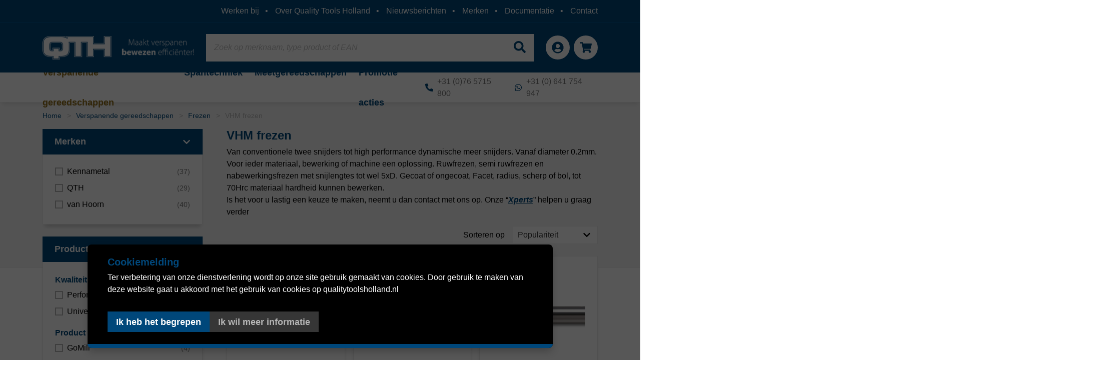

--- FILE ---
content_type: text/html; charset=utf-8
request_url: https://www.qualitytoolsholland.nl/verspanende-gereedschappen/frezen/vhm-frezen
body_size: 92396
content:
<!doctype html>
<html data-n-head-ssr>
  <head >
    <title>VHM frezen | QTH</title><meta data-n-head="ssr" charset="utf-8"><meta data-n-head="ssr" name="viewport" content="width=device-width, initial-scale=1, user-scalable=no"><meta data-n-head="ssr" data-hid="description" name="description" content="VHM frezen"><link data-n-head="ssr" rel="icon" type="image/x-icon" href="/favicon.ico"><link data-n-head="ssr" src="https://www.googletagmanager.com/gtag/js?id=G-64W7MKR90F" async><script data-n-head="ssr" data-src="https://www.google-analytics.com/analytics.js" data-gdpr="true" async></script><script data-n-head="ssr" src="leadinfo.js"></script><link rel="preload" href="/_nuxt/6d19e05.modern.js" as="script"><link rel="preload" href="/_nuxt/2e7bceb.modern.js" as="script"><link rel="preload" href="/_nuxt/2332239.modern.js" as="script"><link rel="preload" href="/_nuxt/c722cda.modern.js" as="script"><link rel="preload" href="/_nuxt/41d9ddd.modern.js" as="script"><link rel="preload" href="/_nuxt/9460507.modern.js" as="script"><link rel="preload" href="/_nuxt/5799b0c.modern.js" as="script"><style data-vue-ssr-id="36180598:0 0aba3ee6:0 09345315:0 b13bd09c:0 1b555b26:0 3191d5ad:0 46bf4518:0 621f5fb3:0 868c7256:0 741cb6e5:0 5f1ac3ca:0 1393deb8:0 214dda03:0 f9ec886e:0 38c9011e:0 700692fa:0 41cee419:0 3e824964:0 12357732:0 07918e3c:0 d1a4ef92:0 0c6a90b1:0 5600a3e6:0 837ccd92:0 2483f234:0 6c321e1c:0 6e999709:0 62df8b76:0 143f1e0d:0 953d520c:0 0debe758:0 6f8fbde2:0 e8b5205e:0 6036b5ea:0 09c176a0:0 0dd1a323:0">@font-face{font-family:swiper-icons;src:url("data:application/font-woff;charset=utf-8;base64, [base64]//wADZ2x5ZgAAAywAAADMAAAD2MHtryVoZWFkAAABbAAAADAAAAA2E2+eoWhoZWEAAAGcAAAAHwAAACQC9gDzaG10eAAAAigAAAAZAAAArgJkABFsb2NhAAAC0AAAAFoAAABaFQAUGG1heHAAAAG8AAAAHwAAACAAcABAbmFtZQAAA/gAAAE5AAACXvFdBwlwb3N0AAAFNAAAAGIAAACE5s74hXjaY2BkYGAAYpf5Hu/j+W2+MnAzMYDAzaX6QjD6/4//Bxj5GA8AuRwMYGkAPywL13jaY2BkYGA88P8Agx4j+/8fQDYfA1AEBWgDAIB2BOoAeNpjYGRgYNBh4GdgYgABEMnIABJzYNADCQAACWgAsQB42mNgYfzCOIGBlYGB0YcxjYGBwR1Kf2WQZGhhYGBiYGVmgAFGBiQQkOaawtDAoMBQxXjg/wEGPcYDDA4wNUA2CCgwsAAAO4EL6gAAeNpj2M0gyAACqxgGNWBkZ2D4/wMA+xkDdgAAAHjaY2BgYGaAYBkGRgYQiAHyGMF8FgYHIM3DwMHABGQrMOgyWDLEM1T9/w8UBfEMgLzE////P/5//f/V/xv+r4eaAAeMbAxwIUYmIMHEgKYAYjUcsDAwsLKxc3BycfPw8jEQA/[base64]/uznmfPFBNODM2K7MTQ45YEAZqGP81AmGGcF3iPqOop0r1SPTaTbVkfUe4HXj97wYE+yNwWYxwWu4v1ugWHgo3S1XdZEVqWM7ET0cfnLGxWfkgR42o2PvWrDMBSFj/IHLaF0zKjRgdiVMwScNRAoWUoH78Y2icB/yIY09An6AH2Bdu/UB+yxopYshQiEvnvu0dURgDt8QeC8PDw7Fpji3fEA4z/PEJ6YOB5hKh4dj3EvXhxPqH/SKUY3rJ7srZ4FZnh1PMAtPhwP6fl2PMJMPDgeQ4rY8YT6Gzao0eAEA409DuggmTnFnOcSCiEiLMgxCiTI6Cq5DZUd3Qmp10vO0LaLTd2cjN4fOumlc7lUYbSQcZFkutRG7g6JKZKy0RmdLY680CDnEJ+UMkpFFe1RN7nxdVpXrC4aTtnaurOnYercZg2YVmLN/d/gczfEimrE/fs/bOuq29Zmn8tloORaXgZgGa78yO9/cnXm2BpaGvq25Dv9S4E9+5SIc9PqupJKhYFSSl47+Qcr1mYNAAAAeNptw0cKwkAAAMDZJA8Q7OUJvkLsPfZ6zFVERPy8qHh2YER+3i/BP83vIBLLySsoKimrqKqpa2hp6+jq6RsYGhmbmJqZSy0sraxtbO3sHRydnEMU4uR6yx7JJXveP7WrDycAAAAAAAH//wACeNpjYGRgYOABYhkgZgJCZgZNBkYGLQZtIJsFLMYAAAw3ALgAeNolizEKgDAQBCchRbC2sFER0YD6qVQiBCv/H9ezGI6Z5XBAw8CBK/m5iQQVauVbXLnOrMZv2oLdKFa8Pjuru2hJzGabmOSLzNMzvutpB3N42mNgZGBg4GKQYzBhYMxJLMlj4GBgAYow/P/PAJJhLM6sSoWKfWCAAwDAjgbRAAB42mNgYGBkAIIbCZo5IPrmUn0hGA0AO8EFTQAA") format("woff");font-weight:400;font-style:normal}:root{--swiper-theme-color:#007aff}.swiper-container{margin-left:auto;margin-right:auto;position:relative;overflow:hidden;list-style:none;padding:0;z-index:1}.swiper-container-vertical>.swiper-wrapper{flex-direction:column}.swiper-wrapper{position:relative;width:100%;height:100%;z-index:1;display:flex;transition-property:transform;box-sizing:content-box}.swiper-container-android .swiper-slide,.swiper-wrapper{transform:translateZ(0)}.swiper-container-multirow>.swiper-wrapper{flex-wrap:wrap}.swiper-container-multirow-column>.swiper-wrapper{flex-wrap:wrap;flex-direction:column}.swiper-container-free-mode>.swiper-wrapper{transition-timing-function:ease-out;margin:0 auto}.swiper-slide{flex-shrink:0;width:100%;height:100%;position:relative;transition-property:transform}.swiper-slide-invisible-blank{visibility:hidden}.swiper-container-autoheight,.swiper-container-autoheight .swiper-slide{height:auto}.swiper-container-autoheight .swiper-wrapper{align-items:flex-start;transition-property:transform,height}.swiper-container-3d{perspective:1200px}.swiper-container-3d .swiper-cube-shadow,.swiper-container-3d .swiper-slide,.swiper-container-3d .swiper-slide-shadow-bottom,.swiper-container-3d .swiper-slide-shadow-left,.swiper-container-3d .swiper-slide-shadow-right,.swiper-container-3d .swiper-slide-shadow-top,.swiper-container-3d .swiper-wrapper{transform-style:preserve-3d}.swiper-container-3d .swiper-slide-shadow-bottom,.swiper-container-3d .swiper-slide-shadow-left,.swiper-container-3d .swiper-slide-shadow-right,.swiper-container-3d .swiper-slide-shadow-top{position:absolute;left:0;top:0;width:100%;height:100%;pointer-events:none;z-index:10}.swiper-container-3d .swiper-slide-shadow-left{background-image:linear-gradient(270deg,rgba(0,0,0,.5),transparent)}.swiper-container-3d .swiper-slide-shadow-right{background-image:linear-gradient(90deg,rgba(0,0,0,.5),transparent)}.swiper-container-3d .swiper-slide-shadow-top{background-image:linear-gradient(0deg,rgba(0,0,0,.5),transparent)}.swiper-container-3d .swiper-slide-shadow-bottom{background-image:linear-gradient(180deg,rgba(0,0,0,.5),transparent)}.swiper-container-css-mode>.swiper-wrapper{overflow:auto;scrollbar-width:none;-ms-overflow-style:none}.swiper-container-css-mode>.swiper-wrapper::-webkit-scrollbar{display:none}.swiper-container-css-mode>.swiper-wrapper>.swiper-slide{scroll-snap-align:start start}.swiper-container-horizontal.swiper-container-css-mode>.swiper-wrapper{scroll-snap-type:x mandatory}.swiper-container-vertical.swiper-container-css-mode>.swiper-wrapper{scroll-snap-type:y mandatory}:root{--swiper-navigation-size:44px}.swiper-button-next,.swiper-button-prev{position:absolute;top:50%;width:27px;width:calc(var(--swiper-navigation-size)/44*27);height:44px;height:var(--swiper-navigation-size);margin-top:-22px;margin-top:calc(var(--swiper-navigation-size)*-1/2);z-index:10;cursor:pointer;display:flex;align-items:center;justify-content:center;color:var(--swiper-theme-color);color:var(--swiper-navigation-color,var(--swiper-theme-color))}.swiper-button-next.swiper-button-disabled,.swiper-button-prev.swiper-button-disabled{opacity:.35;cursor:auto;pointer-events:none}.swiper-button-next:after,.swiper-button-prev:after{font-family:swiper-icons;font-size:44px;font-size:var(--swiper-navigation-size);text-transform:none!important;letter-spacing:0;text-transform:none;-moz-font-feature-settings:normal,;font-feature-settings:normal,;font-variant:normal;line-height:1}.swiper-button-prev,.swiper-container-rtl .swiper-button-next{left:10px;right:auto}.swiper-button-prev:after,.swiper-container-rtl .swiper-button-next:after{content:"prev"}.swiper-button-next,.swiper-container-rtl .swiper-button-prev{right:10px;left:auto}.swiper-button-next:after,.swiper-container-rtl .swiper-button-prev:after{content:"next"}.swiper-button-next.swiper-button-white,.swiper-button-prev.swiper-button-white{--swiper-navigation-color:#fff}.swiper-button-next.swiper-button-black,.swiper-button-prev.swiper-button-black{--swiper-navigation-color:#000}.swiper-button-lock{display:none}.swiper-pagination{position:absolute;text-align:center;transition:opacity .3s;transform:translateZ(0);z-index:10}.swiper-pagination.swiper-pagination-hidden{opacity:0}.swiper-container-horizontal>.swiper-pagination-bullets,.swiper-pagination-custom,.swiper-pagination-fraction{bottom:10px;left:0;width:100%}.swiper-pagination-bullets-dynamic{overflow:hidden;font-size:0}.swiper-pagination-bullets-dynamic .swiper-pagination-bullet{transform:scale(.33);position:relative}.swiper-pagination-bullets-dynamic .swiper-pagination-bullet-active,.swiper-pagination-bullets-dynamic .swiper-pagination-bullet-active-main{transform:scale(1)}.swiper-pagination-bullets-dynamic .swiper-pagination-bullet-active-prev{transform:scale(.66)}.swiper-pagination-bullets-dynamic .swiper-pagination-bullet-active-prev-prev{transform:scale(.33)}.swiper-pagination-bullets-dynamic .swiper-pagination-bullet-active-next{transform:scale(.66)}.swiper-pagination-bullets-dynamic .swiper-pagination-bullet-active-next-next{transform:scale(.33)}.swiper-pagination-bullet{width:8px;height:8px;display:inline-block;border-radius:100%;background:#000;opacity:.2}button.swiper-pagination-bullet{border:none;margin:0;padding:0;box-shadow:none;-webkit-appearance:none;-moz-appearance:none;appearance:none}.swiper-pagination-clickable .swiper-pagination-bullet{cursor:pointer}.swiper-pagination-bullet-active{opacity:1;background:var(--swiper-theme-color);background:var(--swiper-pagination-color,var(--swiper-theme-color))}.swiper-container-vertical>.swiper-pagination-bullets{right:10px;top:50%;transform:translate3d(0,-50%,0)}.swiper-container-vertical>.swiper-pagination-bullets .swiper-pagination-bullet{margin:6px 0;display:block}.swiper-container-vertical>.swiper-pagination-bullets.swiper-pagination-bullets-dynamic{top:50%;transform:translateY(-50%);width:8px}.swiper-container-vertical>.swiper-pagination-bullets.swiper-pagination-bullets-dynamic .swiper-pagination-bullet{display:inline-block;transition:transform .2s,top .2s}.swiper-container-horizontal>.swiper-pagination-bullets .swiper-pagination-bullet{margin:0 4px}.swiper-container-horizontal>.swiper-pagination-bullets.swiper-pagination-bullets-dynamic{left:50%;transform:translateX(-50%);white-space:nowrap}.swiper-container-horizontal>.swiper-pagination-bullets.swiper-pagination-bullets-dynamic .swiper-pagination-bullet{transition:transform .2s,left .2s}.swiper-container-horizontal.swiper-container-rtl>.swiper-pagination-bullets-dynamic .swiper-pagination-bullet{transition:transform .2s,right .2s}.swiper-pagination-progressbar{background:rgba(0,0,0,.25);position:absolute}.swiper-pagination-progressbar .swiper-pagination-progressbar-fill{background:var(--swiper-theme-color);background:var(--swiper-pagination-color,var(--swiper-theme-color));position:absolute;left:0;top:0;width:100%;height:100%;transform:scale(0);transform-origin:left top}.swiper-container-rtl .swiper-pagination-progressbar .swiper-pagination-progressbar-fill{transform-origin:right top}.swiper-container-horizontal>.swiper-pagination-progressbar,.swiper-container-vertical>.swiper-pagination-progressbar.swiper-pagination-progressbar-opposite{width:100%;height:4px;left:0;top:0}.swiper-container-horizontal>.swiper-pagination-progressbar.swiper-pagination-progressbar-opposite,.swiper-container-vertical>.swiper-pagination-progressbar{width:4px;height:100%;left:0;top:0}.swiper-pagination-white{--swiper-pagination-color:#fff}.swiper-pagination-black{--swiper-pagination-color:#000}.swiper-pagination-lock{display:none}.swiper-scrollbar{border-radius:10px;position:relative;-ms-touch-action:none;background:rgba(0,0,0,.1)}.swiper-container-horizontal>.swiper-scrollbar{position:absolute;left:1%;bottom:3px;z-index:50;height:5px;width:98%}.swiper-container-vertical>.swiper-scrollbar{position:absolute;right:3px;top:1%;z-index:50;width:5px;height:98%}.swiper-scrollbar-drag{height:100%;width:100%;position:relative;background:rgba(0,0,0,.5);border-radius:10px;left:0;top:0}.swiper-scrollbar-cursor-drag{cursor:move}.swiper-scrollbar-lock{display:none}.swiper-zoom-container{width:100%;height:100%;display:flex;justify-content:center;align-items:center;text-align:center}.swiper-zoom-container>canvas,.swiper-zoom-container>img,.swiper-zoom-container>svg{max-width:100%;max-height:100%;object-fit:contain}.swiper-slide-zoomed{cursor:move}.swiper-lazy-preloader{width:42px;height:42px;position:absolute;left:50%;top:50%;margin-left:-21px;margin-top:-21px;z-index:10;transform-origin:50%;animation:swiper-preloader-spin 1s linear infinite;box-sizing:border-box;border-left:4px solid var(--swiper-theme-color);border-bottom:4px solid var(--swiper-theme-color);border-right:4px solid var(--swiper-theme-color);border:4px solid var(--swiper-preloader-color,var(--swiper-theme-color));border-radius:50%;border-top:4px solid transparent}.swiper-lazy-preloader-white{--swiper-preloader-color:#fff}.swiper-lazy-preloader-black{--swiper-preloader-color:#000}@keyframes swiper-preloader-spin{to{transform:rotate(1turn)}}.swiper-container .swiper-notification{position:absolute;left:0;top:0;pointer-events:none;opacity:0;z-index:-1000}.swiper-container-fade.swiper-container-free-mode .swiper-slide{transition-timing-function:ease-out}.swiper-container-fade .swiper-slide{pointer-events:none;transition-property:opacity}.swiper-container-fade .swiper-slide .swiper-slide{pointer-events:none}.swiper-container-fade .swiper-slide-active,.swiper-container-fade .swiper-slide-active .swiper-slide-active{pointer-events:auto}.swiper-container-cube{overflow:visible}.swiper-container-cube .swiper-slide{pointer-events:none;-webkit-backface-visibility:hidden;backface-visibility:hidden;z-index:1;visibility:hidden;transform-origin:0 0;width:100%;height:100%}.swiper-container-cube .swiper-slide .swiper-slide{pointer-events:none}.swiper-container-cube.swiper-container-rtl .swiper-slide{transform-origin:100% 0}.swiper-container-cube .swiper-slide-active,.swiper-container-cube .swiper-slide-active .swiper-slide-active{pointer-events:auto}.swiper-container-cube .swiper-slide-active,.swiper-container-cube .swiper-slide-next,.swiper-container-cube .swiper-slide-next+.swiper-slide,.swiper-container-cube .swiper-slide-prev{pointer-events:auto;visibility:visible}.swiper-container-cube .swiper-slide-shadow-bottom,.swiper-container-cube .swiper-slide-shadow-left,.swiper-container-cube .swiper-slide-shadow-right,.swiper-container-cube .swiper-slide-shadow-top{z-index:0;-webkit-backface-visibility:hidden;backface-visibility:hidden}.swiper-container-cube .swiper-cube-shadow{position:absolute;left:0;bottom:0;width:100%;height:100%;background:#000;opacity:.6;-webkit-filter:blur(50px);filter:blur(50px);z-index:0}.swiper-container-flip{overflow:visible}.swiper-container-flip .swiper-slide{pointer-events:none;-webkit-backface-visibility:hidden;backface-visibility:hidden;z-index:1}.swiper-container-flip .swiper-slide .swiper-slide{pointer-events:none}.swiper-container-flip .swiper-slide-active,.swiper-container-flip .swiper-slide-active .swiper-slide-active{pointer-events:auto}.swiper-container-flip .swiper-slide-shadow-bottom,.swiper-container-flip .swiper-slide-shadow-left,.swiper-container-flip .swiper-slide-shadow-right,.swiper-container-flip .swiper-slide-shadow-top{z-index:0;-webkit-backface-visibility:hidden;backface-visibility:hidden}
@-webkit-keyframes spinAround{0%{transform:rotate(0deg)}to{transform:rotate(359deg)}}/*! bulma.io v0.7.5 | MIT License | github.com/jgthms/bulma */@keyframes spinAround{0%{transform:rotate(0deg)}to{transform:rotate(359deg)}}.b-checkbox.checkbox,.b-radio.radio,.breadcrumb,.button,.carousel,.carousel-list,.delete,.file,.is-unselectable,.modal-close,.pagination-ellipsis,.pagination-link,.pagination-next,.pagination-previous,.switch,.tabs{-webkit-touch-callout:none;-webkit-user-select:none;-moz-user-select:none;-ms-user-select:none;user-select:none}.navbar-link:not(.is-arrowless):after,.select:not(.is-multiple):not(.is-loading):after{border:3px solid transparent;border-radius:2px;border-right:0;border-top:0;content:" ";display:block;height:.625em;margin-top:-.4375em;pointer-events:none;position:absolute;transform:rotate(-45deg);transform-origin:center;width:.625em}.block:not(:last-child),.box:not(:last-child),.breadcrumb:not(:last-child),.content:not(:last-child),.highlight:not(:last-child),.level:not(:last-child),.list:not(:last-child),.message:not(:last-child),.notification:not(:last-child),.progress:not(:last-child),.subtitle:not(:last-child),.table-container:not(:last-child),.table:not(:last-child),.tabs:not(:last-child),.title:not(:last-child){margin-bottom:1.5rem}.delete,.modal-close{-moz-appearance:none;-webkit-appearance:none;background-color:rgba(0,0,0,.2);border:none;border-radius:290486px;cursor:pointer;pointer-events:auto;display:inline-block;flex-grow:0;flex-shrink:0;font-size:0;height:20px;max-height:20px;max-width:20px;min-height:20px;min-width:20px;outline:none;position:relative;vertical-align:top;width:20px}.delete:after,.delete:before,.modal-close:after,.modal-close:before{background-color:#fff;content:"";display:block;left:50%;position:absolute;top:50%;transform:translateX(-50%) translateY(-50%) rotate(45deg);transform-origin:center center}.delete:before,.modal-close:before{height:2px;width:50%}.delete:after,.modal-close:after{height:50%;width:2px}.delete:focus,.delete:hover,.modal-close:focus,.modal-close:hover{background-color:rgba(0,0,0,.3)}.delete:active,.modal-close:active{background-color:rgba(0,0,0,.4)}.is-small.delete,.is-small.modal-close{height:16px;max-height:16px;max-width:16px;min-height:16px;min-width:16px;width:16px}.is-medium.delete,.is-medium.modal-close{height:24px;max-height:24px;max-width:24px;min-height:24px;min-width:24px;width:24px}.is-large.delete,.is-large.modal-close{height:32px;max-height:32px;max-width:32px;min-height:32px;min-width:32px;width:32px}.button.is-loading:after,.control.is-loading:after,.loader,.select.is-loading:after{-webkit-animation:spinAround .5s linear infinite;animation:spinAround .5s linear infinite;border-radius:290486px;border-color:transparent transparent #ebebeb #ebebeb;border-style:solid;border-width:2px;content:"";display:block;height:1em;position:relative;width:1em}.hero-video,.image.is-1by1 .has-ratio,.image.is-1by1 img,.image.is-1by2 .has-ratio,.image.is-1by2 img,.image.is-1by3 .has-ratio,.image.is-1by3 img,.image.is-2by1 .has-ratio,.image.is-2by1 img,.image.is-2by3 .has-ratio,.image.is-2by3 img,.image.is-3by1 .has-ratio,.image.is-3by1 img,.image.is-3by2 .has-ratio,.image.is-3by2 img,.image.is-3by4 .has-ratio,.image.is-3by4 img,.image.is-3by5 .has-ratio,.image.is-3by5 img,.image.is-4by3 .has-ratio,.image.is-4by3 img,.image.is-4by5 .has-ratio,.image.is-4by5 img,.image.is-5by3 .has-ratio,.image.is-5by3 img,.image.is-5by4 .has-ratio,.image.is-5by4 img,.image.is-9by16 .has-ratio,.image.is-9by16 img,.image.is-16by9 .has-ratio,.image.is-16by9 img,.image.is-square .has-ratio,.image.is-square img,.is-overlay,.modal,.modal-background{bottom:0;left:0;position:absolute;right:0;top:0}.button,.file-cta,.file-name,.input,.pagination-ellipsis,.pagination-link,.pagination-next,.pagination-previous,.select select,.taginput .taginput-container.is-focusable,.textarea{-moz-appearance:none;-webkit-appearance:none;align-items:center;border:1px solid transparent;border-radius:6px;box-shadow:none;display:inline-flex;font-size:1.125rem;height:2.25em;justify-content:flex-start;line-height:1.5;padding:calc(.375em - 1px) calc(.625em - 1px);position:relative;vertical-align:top}.button:active,.button:focus,.file-cta:active,.file-cta:focus,.file-name:active,.file-name:focus,.input:active,.input:focus,.is-active.button,.is-active.file-cta,.is-active.file-name,.is-active.input,.is-active.pagination-ellipsis,.is-active.pagination-link,.is-active.pagination-next,.is-active.pagination-previous,.is-active.textarea,.is-focused.button,.is-focused.file-cta,.is-focused.file-name,.is-focused.input,.is-focused.pagination-ellipsis,.is-focused.pagination-link,.is-focused.pagination-next,.is-focused.pagination-previous,.is-focused.textarea,.pagination-ellipsis:active,.pagination-ellipsis:focus,.pagination-link:active,.pagination-link:focus,.pagination-next:active,.pagination-next:focus,.pagination-previous:active,.pagination-previous:focus,.select select.is-active,.select select.is-focused,.select select:active,.select select:focus,.taginput .is-active.taginput-container.is-focusable,.taginput .is-focused.taginput-container.is-focusable,.taginput .taginput-container.is-focusable:active,.taginput .taginput-container.is-focusable:focus,.textarea:active,.textarea:focus{outline:none}.button[disabled],.file-cta[disabled],.file-name[disabled],.input[disabled],.pagination-ellipsis[disabled],.pagination-link[disabled],.pagination-next[disabled],.pagination-previous[disabled],.select fieldset[disabled] select,.select select[disabled],.taginput .taginput-container.is-focusable[disabled],.taginput fieldset[disabled] .taginput-container.is-focusable,.textarea[disabled],fieldset[disabled] .button,fieldset[disabled] .file-cta,fieldset[disabled] .file-name,fieldset[disabled] .input,fieldset[disabled] .pagination-ellipsis,fieldset[disabled] .pagination-link,fieldset[disabled] .pagination-next,fieldset[disabled] .pagination-previous,fieldset[disabled] .select select,fieldset[disabled] .taginput .taginput-container.is-focusable,fieldset[disabled] .textarea{cursor:not-allowed}/*! minireset.css v0.0.4 | MIT License | github.com/jgthms/minireset.css */blockquote,body,dd,dl,dt,fieldset,figure,h1,h2,h3,h4,h5,h6,hr,html,iframe,legend,li,ol,p,pre,textarea,ul{margin:0;padding:0}h1,h2,h3,h4,h5,h6{font-size:100%;font-weight:400}ul{list-style:none}button,input,select,textarea{margin:0}html{box-sizing:border-box}*,:after,:before{box-sizing:inherit}embed,iframe,img,object,video{height:auto;max-width:100%}audio{max-width:100%}iframe{border:0}table{border-collapse:collapse;border-spacing:0}td,th{padding:0}td:not([align]),th:not([align]){text-align:left}html{background-color:#fff;font-size:16px;-moz-osx-font-smoothing:grayscale;-webkit-font-smoothing:antialiased;min-width:300px;overflow-x:hidden;overflow-y:scroll;text-rendering:optimizeLegibility;-webkit-text-size-adjust:100%;-moz-text-size-adjust:100%;text-size-adjust:100%}article,aside,figure,footer,header,hgroup,section{display:block}body,button,input,select,textarea{font-family:BlinkMacSystemFont,-apple-system,"Segoe UI","Roboto","Oxygen","Ubuntu","Cantarell","Fira Sans","Droid Sans","Helvetica Neue","Helvetica","Arial",sans-serif}code,pre{-moz-osx-font-smoothing:auto;-webkit-font-smoothing:auto;font-family:monospace}body{color:#000;font-size:1em;font-weight:400;line-height:1.5}a{color:#00477a;cursor:pointer;text-decoration:none}a strong{color:currentColor}a:hover{color:#363636}code{color:#ff3860;font-size:.875em;font-weight:400;padding:.25em .5em}code,hr{background-color:#f5f5f5}hr{border:none;display:block;height:2px;margin:1.5rem 0}img{height:auto;max-width:100%}input[type=checkbox],input[type=radio]{vertical-align:baseline}small{font-size:.875em}span{font-style:inherit;font-weight:inherit}strong{color:#000;font-weight:700}fieldset{border:none}pre{-webkit-overflow-scrolling:touch;background-color:#f5f5f5;color:#000;font-size:.875em;overflow-x:auto;padding:1.25rem 1.5rem;white-space:pre;word-wrap:normal}pre code{background-color:transparent;color:currentColor;font-size:1em;padding:0}table td,table th{vertical-align:top}table td:not([align]),table th:not([align]){text-align:left}table th{color:#000}.is-clearfix:after{clear:both;content:" ";display:table}.is-pulled-left{float:left!important}.is-pulled-right{float:right!important}.is-clipped{overflow:hidden!important}.is-size-1{font-size:3rem!important}.is-size-2{font-size:2.5rem!important}.is-size-3{font-size:2rem!important}.is-size-4{font-size:1.5rem!important}.is-size-5{font-size:1.25rem!important}.is-size-6{font-size:1.125rem!important}.is-size-7{font-size:.875rem!important}@media screen and (max-width:768px){.is-size-1-mobile{font-size:3rem!important}.is-size-2-mobile{font-size:2.5rem!important}.is-size-3-mobile{font-size:2rem!important}.is-size-4-mobile{font-size:1.5rem!important}.is-size-5-mobile{font-size:1.25rem!important}.is-size-6-mobile{font-size:1.125rem!important}.is-size-7-mobile{font-size:.875rem!important}}@media print,screen and (min-width:769px){.is-size-1-tablet{font-size:3rem!important}.is-size-2-tablet{font-size:2.5rem!important}.is-size-3-tablet{font-size:2rem!important}.is-size-4-tablet{font-size:1.5rem!important}.is-size-5-tablet{font-size:1.25rem!important}.is-size-6-tablet{font-size:1.125rem!important}.is-size-7-tablet{font-size:.875rem!important}}@media screen and (max-width:1023px){.is-size-1-touch{font-size:3rem!important}.is-size-2-touch{font-size:2.5rem!important}.is-size-3-touch{font-size:2rem!important}.is-size-4-touch{font-size:1.5rem!important}.is-size-5-touch{font-size:1.25rem!important}.is-size-6-touch{font-size:1.125rem!important}.is-size-7-touch{font-size:.875rem!important}}@media screen and (min-width:1024px){.is-size-1-desktop{font-size:3rem!important}.is-size-2-desktop{font-size:2.5rem!important}.is-size-3-desktop{font-size:2rem!important}.is-size-4-desktop{font-size:1.5rem!important}.is-size-5-desktop{font-size:1.25rem!important}.is-size-6-desktop{font-size:1.125rem!important}.is-size-7-desktop{font-size:.875rem!important}}@media screen and (min-width:1216px){.is-size-1-widescreen{font-size:3rem!important}.is-size-2-widescreen{font-size:2.5rem!important}.is-size-3-widescreen{font-size:2rem!important}.is-size-4-widescreen{font-size:1.5rem!important}.is-size-5-widescreen{font-size:1.25rem!important}.is-size-6-widescreen{font-size:1.125rem!important}.is-size-7-widescreen{font-size:.875rem!important}}@media screen and (min-width:1408px){.is-size-1-fullhd{font-size:3rem!important}.is-size-2-fullhd{font-size:2.5rem!important}.is-size-3-fullhd{font-size:2rem!important}.is-size-4-fullhd{font-size:1.5rem!important}.is-size-5-fullhd{font-size:1.25rem!important}.is-size-6-fullhd{font-size:1.125rem!important}.is-size-7-fullhd{font-size:.875rem!important}}.has-text-centered{text-align:center!important}.has-text-justified{text-align:justify!important}.has-text-left{text-align:left!important}.has-text-right{text-align:right!important}@media screen and (max-width:768px){.has-text-centered-mobile{text-align:center!important}}@media print,screen and (min-width:769px){.has-text-centered-tablet{text-align:center!important}}@media screen and (min-width:769px) and (max-width:1023px){.has-text-centered-tablet-only{text-align:center!important}}@media screen and (max-width:1023px){.has-text-centered-touch{text-align:center!important}}@media screen and (min-width:1024px){.has-text-centered-desktop{text-align:center!important}}@media screen and (min-width:1024px) and (max-width:1215px){.has-text-centered-desktop-only{text-align:center!important}}@media screen and (min-width:1216px){.has-text-centered-widescreen{text-align:center!important}}@media screen and (min-width:1216px) and (max-width:1407px){.has-text-centered-widescreen-only{text-align:center!important}}@media screen and (min-width:1408px){.has-text-centered-fullhd{text-align:center!important}}@media screen and (max-width:768px){.has-text-justified-mobile{text-align:justify!important}}@media print,screen and (min-width:769px){.has-text-justified-tablet{text-align:justify!important}}@media screen and (min-width:769px) and (max-width:1023px){.has-text-justified-tablet-only{text-align:justify!important}}@media screen and (max-width:1023px){.has-text-justified-touch{text-align:justify!important}}@media screen and (min-width:1024px){.has-text-justified-desktop{text-align:justify!important}}@media screen and (min-width:1024px) and (max-width:1215px){.has-text-justified-desktop-only{text-align:justify!important}}@media screen and (min-width:1216px){.has-text-justified-widescreen{text-align:justify!important}}@media screen and (min-width:1216px) and (max-width:1407px){.has-text-justified-widescreen-only{text-align:justify!important}}@media screen and (min-width:1408px){.has-text-justified-fullhd{text-align:justify!important}}@media screen and (max-width:768px){.has-text-left-mobile{text-align:left!important}}@media print,screen and (min-width:769px){.has-text-left-tablet{text-align:left!important}}@media screen and (min-width:769px) and (max-width:1023px){.has-text-left-tablet-only{text-align:left!important}}@media screen and (max-width:1023px){.has-text-left-touch{text-align:left!important}}@media screen and (min-width:1024px){.has-text-left-desktop{text-align:left!important}}@media screen and (min-width:1024px) and (max-width:1215px){.has-text-left-desktop-only{text-align:left!important}}@media screen and (min-width:1216px){.has-text-left-widescreen{text-align:left!important}}@media screen and (min-width:1216px) and (max-width:1407px){.has-text-left-widescreen-only{text-align:left!important}}@media screen and (min-width:1408px){.has-text-left-fullhd{text-align:left!important}}@media screen and (max-width:768px){.has-text-right-mobile{text-align:right!important}}@media print,screen and (min-width:769px){.has-text-right-tablet{text-align:right!important}}@media screen and (min-width:769px) and (max-width:1023px){.has-text-right-tablet-only{text-align:right!important}}@media screen and (max-width:1023px){.has-text-right-touch{text-align:right!important}}@media screen and (min-width:1024px){.has-text-right-desktop{text-align:right!important}}@media screen and (min-width:1024px) and (max-width:1215px){.has-text-right-desktop-only{text-align:right!important}}@media screen and (min-width:1216px){.has-text-right-widescreen{text-align:right!important}}@media screen and (min-width:1216px) and (max-width:1407px){.has-text-right-widescreen-only{text-align:right!important}}@media screen and (min-width:1408px){.has-text-right-fullhd{text-align:right!important}}.is-capitalized{text-transform:capitalize!important}.is-lowercase{text-transform:lowercase!important}.is-uppercase{text-transform:uppercase!important}.is-italic{font-style:italic!important}.has-text-white{color:#fff!important}a.has-text-white:focus,a.has-text-white:hover{color:#e6e6e6!important}.has-background-white{background-color:#fff!important}.has-text-black,a.has-text-black:focus,a.has-text-black:hover{color:#000!important}.has-background-black{background-color:#000!important}.has-text-light{color:#f5f5f5!important}a.has-text-light:focus,a.has-text-light:hover{color:#dbdbdb!important}.has-background-light{background-color:#f5f5f5!important}.has-text-dark{color:#363636!important}a.has-text-dark:focus,a.has-text-dark:hover{color:#1c1c1c!important}.has-background-dark{background-color:#363636!important}.has-text-primary{color:#00477a!important}a.has-text-primary:focus,a.has-text-primary:hover{color:#002947!important}.has-background-primary{background-color:#00477a!important}.has-text-link{color:#3273dc!important}a.has-text-link:focus,a.has-text-link:hover{color:#205bbc!important}.has-background-link{background-color:#3273dc!important}.has-text-info{color:#209cee!important}a.has-text-info:focus,a.has-text-info:hover{color:#0f81cc!important}.has-background-info{background-color:#209cee!important}.has-text-success{color:#7cc576!important}a.has-text-success:focus,a.has-text-success:hover{color:#5ab652!important}.has-background-success{background-color:#7cc576!important}.has-text-warning{color:#00477a!important}a.has-text-warning:focus,a.has-text-warning:hover{color:#002947!important}.has-background-warning{background-color:#00477a!important}.has-text-danger{color:#ff3838!important}a.has-text-danger:focus,a.has-text-danger:hover{color:#ff0505!important}.has-background-danger{background-color:#ff3838!important}.has-text-secondary{color:#906d19!important}a.has-text-secondary:focus,a.has-text-secondary:hover{color:#654c11!important}.has-background-secondary{background-color:#906d19!important}.has-text-black-bis{color:#121212!important}.has-background-black-bis{background-color:#121212!important}.has-text-black-ter{color:#242424!important}.has-background-black-ter{background-color:#242424!important}.has-text-grey-darker{color:#363636!important}.has-background-grey-darker{background-color:#363636!important}.has-text-grey-dark{color:#4a4a4a!important}.has-background-grey-dark{background-color:#4a4a4a!important}.has-text-grey{color:#7a7a7a!important}.has-background-grey{background-color:#7a7a7a!important}.has-text-grey-light{color:#b5b5b5!important}.has-background-grey-light{background-color:#b5b5b5!important}.has-text-grey-lighter{color:#ebebeb!important}.has-background-grey-lighter{background-color:#ebebeb!important}.has-text-white-ter{color:#f5f5f5!important}.has-background-white-ter{background-color:#f5f5f5!important}.has-text-white-bis{color:#fafafa!important}.has-background-white-bis{background-color:#fafafa!important}.has-text-weight-light{font-weight:300!important}.has-text-weight-normal{font-weight:400!important}.has-text-weight-medium{font-weight:500!important}.has-text-weight-bold,.has-text-weight-semibold{font-weight:700!important}.is-family-primary,.is-family-sans-serif,.is-family-secondary{font-family:BlinkMacSystemFont,-apple-system,"Segoe UI","Roboto","Oxygen","Ubuntu","Cantarell","Fira Sans","Droid Sans","Helvetica Neue","Helvetica","Arial",sans-serif!important}.is-family-code,.is-family-monospace{font-family:monospace!important}.is-block{display:block!important}@media screen and (max-width:768px){.is-block-mobile{display:block!important}}@media print,screen and (min-width:769px){.is-block-tablet{display:block!important}}@media screen and (min-width:769px) and (max-width:1023px){.is-block-tablet-only{display:block!important}}@media screen and (max-width:1023px){.is-block-touch{display:block!important}}@media screen and (min-width:1024px){.is-block-desktop{display:block!important}}@media screen and (min-width:1024px) and (max-width:1215px){.is-block-desktop-only{display:block!important}}@media screen and (min-width:1216px){.is-block-widescreen{display:block!important}}@media screen and (min-width:1216px) and (max-width:1407px){.is-block-widescreen-only{display:block!important}}@media screen and (min-width:1408px){.is-block-fullhd{display:block!important}}.is-flex{display:flex!important}@media screen and (max-width:768px){.is-flex-mobile{display:flex!important}}@media print,screen and (min-width:769px){.is-flex-tablet{display:flex!important}}@media screen and (min-width:769px) and (max-width:1023px){.is-flex-tablet-only{display:flex!important}}@media screen and (max-width:1023px){.is-flex-touch{display:flex!important}}@media screen and (min-width:1024px){.is-flex-desktop{display:flex!important}}@media screen and (min-width:1024px) and (max-width:1215px){.is-flex-desktop-only{display:flex!important}}@media screen and (min-width:1216px){.is-flex-widescreen{display:flex!important}}@media screen and (min-width:1216px) and (max-width:1407px){.is-flex-widescreen-only{display:flex!important}}@media screen and (min-width:1408px){.is-flex-fullhd{display:flex!important}}.is-inline{display:inline!important}@media screen and (max-width:768px){.is-inline-mobile{display:inline!important}}@media print,screen and (min-width:769px){.is-inline-tablet{display:inline!important}}@media screen and (min-width:769px) and (max-width:1023px){.is-inline-tablet-only{display:inline!important}}@media screen and (max-width:1023px){.is-inline-touch{display:inline!important}}@media screen and (min-width:1024px){.is-inline-desktop{display:inline!important}}@media screen and (min-width:1024px) and (max-width:1215px){.is-inline-desktop-only{display:inline!important}}@media screen and (min-width:1216px){.is-inline-widescreen{display:inline!important}}@media screen and (min-width:1216px) and (max-width:1407px){.is-inline-widescreen-only{display:inline!important}}@media screen and (min-width:1408px){.is-inline-fullhd{display:inline!important}}.is-inline-block{display:inline-block!important}@media screen and (max-width:768px){.is-inline-block-mobile{display:inline-block!important}}@media print,screen and (min-width:769px){.is-inline-block-tablet{display:inline-block!important}}@media screen and (min-width:769px) and (max-width:1023px){.is-inline-block-tablet-only{display:inline-block!important}}@media screen and (max-width:1023px){.is-inline-block-touch{display:inline-block!important}}@media screen and (min-width:1024px){.is-inline-block-desktop{display:inline-block!important}}@media screen and (min-width:1024px) and (max-width:1215px){.is-inline-block-desktop-only{display:inline-block!important}}@media screen and (min-width:1216px){.is-inline-block-widescreen{display:inline-block!important}}@media screen and (min-width:1216px) and (max-width:1407px){.is-inline-block-widescreen-only{display:inline-block!important}}@media screen and (min-width:1408px){.is-inline-block-fullhd{display:inline-block!important}}.is-inline-flex{display:inline-flex!important}@media screen and (max-width:768px){.is-inline-flex-mobile{display:inline-flex!important}}@media print,screen and (min-width:769px){.is-inline-flex-tablet{display:inline-flex!important}}@media screen and (min-width:769px) and (max-width:1023px){.is-inline-flex-tablet-only{display:inline-flex!important}}@media screen and (max-width:1023px){.is-inline-flex-touch{display:inline-flex!important}}@media screen and (min-width:1024px){.is-inline-flex-desktop{display:inline-flex!important}}@media screen and (min-width:1024px) and (max-width:1215px){.is-inline-flex-desktop-only{display:inline-flex!important}}@media screen and (min-width:1216px){.is-inline-flex-widescreen{display:inline-flex!important}}@media screen and (min-width:1216px) and (max-width:1407px){.is-inline-flex-widescreen-only{display:inline-flex!important}}@media screen and (min-width:1408px){.is-inline-flex-fullhd{display:inline-flex!important}}.is-hidden{display:none!important}.is-sr-only{border:none!important;clip:rect(0,0,0,0)!important;height:.01em!important;overflow:hidden!important;padding:0!important;position:absolute!important;white-space:nowrap!important;width:.01em!important}@media screen and (max-width:768px){.is-hidden-mobile{display:none!important}}@media print,screen and (min-width:769px){.is-hidden-tablet{display:none!important}}@media screen and (min-width:769px) and (max-width:1023px){.is-hidden-tablet-only{display:none!important}}@media screen and (max-width:1023px){.is-hidden-touch{display:none!important}}@media screen and (min-width:1024px){.is-hidden-desktop{display:none!important}}@media screen and (min-width:1024px) and (max-width:1215px){.is-hidden-desktop-only{display:none!important}}@media screen and (min-width:1216px){.is-hidden-widescreen{display:none!important}}@media screen and (min-width:1216px) and (max-width:1407px){.is-hidden-widescreen-only{display:none!important}}@media screen and (min-width:1408px){.is-hidden-fullhd{display:none!important}}.is-invisible{visibility:hidden!important}@media screen and (max-width:768px){.is-invisible-mobile{visibility:hidden!important}}@media print,screen and (min-width:769px){.is-invisible-tablet{visibility:hidden!important}}@media screen and (min-width:769px) and (max-width:1023px){.is-invisible-tablet-only{visibility:hidden!important}}@media screen and (max-width:1023px){.is-invisible-touch{visibility:hidden!important}}@media screen and (min-width:1024px){.is-invisible-desktop{visibility:hidden!important}}@media screen and (min-width:1024px) and (max-width:1215px){.is-invisible-desktop-only{visibility:hidden!important}}@media screen and (min-width:1216px){.is-invisible-widescreen{visibility:hidden!important}}@media screen and (min-width:1216px) and (max-width:1407px){.is-invisible-widescreen-only{visibility:hidden!important}}@media screen and (min-width:1408px){.is-invisible-fullhd{visibility:hidden!important}}.is-marginless{margin:0!important}.is-paddingless{padding:0!important}.is-radiusless{border-radius:0!important}.is-shadowless{box-shadow:none!important}.is-relative{position:relative!important}.box{background-color:#fff;border-radius:10px;box-shadow:0 .5em 1em -.125em rgba(10,10,10,.28),0 0 0 1px rgba(10,10,10,.02);color:#000;display:block;padding:1.25rem}a.box:focus,a.box:hover{box-shadow:0 2px 3px rgba(0,0,0,.1),0 0 0 1px #00477a}a.box:active{box-shadow:inset 0 1px 2px rgba(0,0,0,.2),0 0 0 1px #00477a}.button{background-color:#fff;border-color:#ebebeb;border-width:1px;color:#363636;cursor:pointer;justify-content:center;padding:calc(.375em - 1px) .75em;text-align:center;white-space:nowrap}.button strong{color:inherit}.button .icon,.button .icon.is-large,.button .icon.is-medium,.button .icon.is-small{height:1.5em;width:1.5em}.button .icon:first-child:not(:last-child){margin-left:calc(-.375em - 1px);margin-right:.1875em}.button .icon:last-child:not(:first-child){margin-left:.1875em;margin-right:calc(-.375em - 1px)}.button .icon:first-child:last-child{margin-left:calc(-.375em - 1px);margin-right:calc(-.375em - 1px)}.button.is-hovered,.button:hover{border-color:#b5b5b5;color:#363636}.button.is-focused,.button:focus{border-color:#00477a;color:#363636}.button.is-focused:not(:active),.button:focus:not(:active){box-shadow:0 0 0 .125em rgba(0,71,122,.25)}.button.is-active,.button:active{border-color:#4a4a4a;color:#363636}.button.is-text{background-color:transparent;border-color:transparent;color:#000;text-decoration:underline}.button.is-text.is-focused,.button.is-text.is-hovered,.button.is-text:focus,.button.is-text:hover{background-color:#f5f5f5;color:#000}.button.is-text.is-active,.button.is-text:active{background-color:#e8e8e8;color:#000}.button.is-text[disabled],fieldset[disabled] .button.is-text{background-color:transparent;border-color:transparent;box-shadow:none}.button.is-white{background-color:#fff;border-color:transparent;color:#000}.button.is-white.is-hovered,.button.is-white:hover{background-color:#f9f9f9;border-color:transparent;color:#000}.button.is-white.is-focused,.button.is-white:focus{border-color:transparent;color:#000}.button.is-white.is-focused:not(:active),.button.is-white:focus:not(:active){box-shadow:0 0 0 .125em hsla(0,0%,100%,.25)}.button.is-white.is-active,.button.is-white:active{background-color:#f2f2f2;border-color:transparent;color:#000}.button.is-white[disabled],fieldset[disabled] .button.is-white{background-color:#fff;border-color:transparent;box-shadow:none}.button.is-white.is-inverted{background-color:#000;color:#fff}.button.is-white.is-inverted.is-hovered,.button.is-white.is-inverted:hover{background-color:#000}.button.is-white.is-inverted[disabled],fieldset[disabled] .button.is-white.is-inverted{background-color:#000;border-color:transparent;box-shadow:none;color:#fff}.button.is-white.is-loading:after{border-color:transparent transparent #000 #000!important}.button.is-white.is-outlined{background-color:transparent;border-color:#fff;color:#fff}.button.is-white.is-outlined.is-focused,.button.is-white.is-outlined.is-hovered,.button.is-white.is-outlined:focus,.button.is-white.is-outlined:hover{background-color:#fff;border-color:#fff;color:#000}.button.is-white.is-outlined.is-loading:after{border-color:transparent transparent #fff #fff!important}.button.is-white.is-outlined.is-loading.is-focused:after,.button.is-white.is-outlined.is-loading.is-hovered:after,.button.is-white.is-outlined.is-loading:focus:after,.button.is-white.is-outlined.is-loading:hover:after{border-color:transparent transparent #000 #000!important}.button.is-white.is-outlined[disabled],fieldset[disabled] .button.is-white.is-outlined{background-color:transparent;border-color:#fff;box-shadow:none;color:#fff}.button.is-white.is-inverted.is-outlined{background-color:transparent;border-color:#000;color:#000}.button.is-white.is-inverted.is-outlined.is-focused,.button.is-white.is-inverted.is-outlined.is-hovered,.button.is-white.is-inverted.is-outlined:focus,.button.is-white.is-inverted.is-outlined:hover{background-color:#000;color:#fff}.button.is-white.is-inverted.is-outlined.is-loading.is-focused:after,.button.is-white.is-inverted.is-outlined.is-loading.is-hovered:after,.button.is-white.is-inverted.is-outlined.is-loading:focus:after,.button.is-white.is-inverted.is-outlined.is-loading:hover:after{border-color:transparent transparent #fff #fff!important}.button.is-white.is-inverted.is-outlined[disabled],fieldset[disabled] .button.is-white.is-inverted.is-outlined{background-color:transparent;border-color:#000;box-shadow:none;color:#000}.button.is-black,.button.is-black.is-hovered,.button.is-black:hover{background-color:#000;border-color:transparent;color:#fff}.button.is-black.is-focused,.button.is-black:focus{border-color:transparent;color:#fff}.button.is-black.is-focused:not(:active),.button.is-black:focus:not(:active){box-shadow:0 0 0 .125em rgba(0,0,0,.25)}.button.is-black.is-active,.button.is-black:active{background-color:#000;border-color:transparent;color:#fff}.button.is-black[disabled],fieldset[disabled] .button.is-black{background-color:#000;border-color:transparent;box-shadow:none}.button.is-black.is-inverted{background-color:#fff;color:#000}.button.is-black.is-inverted.is-hovered,.button.is-black.is-inverted:hover{background-color:#f2f2f2}.button.is-black.is-inverted[disabled],fieldset[disabled] .button.is-black.is-inverted{background-color:#fff;border-color:transparent;box-shadow:none;color:#000}.button.is-black.is-loading:after{border-color:transparent transparent #fff #fff!important}.button.is-black.is-outlined{background-color:transparent;border-color:#000;color:#000}.button.is-black.is-outlined.is-focused,.button.is-black.is-outlined.is-hovered,.button.is-black.is-outlined:focus,.button.is-black.is-outlined:hover{background-color:#000;border-color:#000;color:#fff}.button.is-black.is-outlined.is-loading:after{border-color:transparent transparent #000 #000!important}.button.is-black.is-outlined.is-loading.is-focused:after,.button.is-black.is-outlined.is-loading.is-hovered:after,.button.is-black.is-outlined.is-loading:focus:after,.button.is-black.is-outlined.is-loading:hover:after{border-color:transparent transparent #fff #fff!important}.button.is-black.is-outlined[disabled],fieldset[disabled] .button.is-black.is-outlined{background-color:transparent;border-color:#000;box-shadow:none;color:#000}.button.is-black.is-inverted.is-outlined{background-color:transparent;border-color:#fff;color:#fff}.button.is-black.is-inverted.is-outlined.is-focused,.button.is-black.is-inverted.is-outlined.is-hovered,.button.is-black.is-inverted.is-outlined:focus,.button.is-black.is-inverted.is-outlined:hover{background-color:#fff;color:#000}.button.is-black.is-inverted.is-outlined.is-loading.is-focused:after,.button.is-black.is-inverted.is-outlined.is-loading.is-hovered:after,.button.is-black.is-inverted.is-outlined.is-loading:focus:after,.button.is-black.is-inverted.is-outlined.is-loading:hover:after{border-color:transparent transparent #000 #000!important}.button.is-black.is-inverted.is-outlined[disabled],fieldset[disabled] .button.is-black.is-inverted.is-outlined{background-color:transparent;border-color:#fff;box-shadow:none;color:#fff}.button.is-light{background-color:#f5f5f5;border-color:transparent;color:#363636}.button.is-light.is-hovered,.button.is-light:hover{background-color:#eee;border-color:transparent;color:#363636}.button.is-light.is-focused,.button.is-light:focus{border-color:transparent;color:#363636}.button.is-light.is-focused:not(:active),.button.is-light:focus:not(:active){box-shadow:0 0 0 .125em hsla(0,0%,96.1%,.25)}.button.is-light.is-active,.button.is-light:active{background-color:#e8e8e8;border-color:transparent;color:#363636}.button.is-light[disabled],fieldset[disabled] .button.is-light{background-color:#f5f5f5;border-color:transparent;box-shadow:none}.button.is-light.is-inverted{background-color:#363636;color:#f5f5f5}.button.is-light.is-inverted.is-hovered,.button.is-light.is-inverted:hover{background-color:#292929}.button.is-light.is-inverted[disabled],fieldset[disabled] .button.is-light.is-inverted{background-color:#363636;border-color:transparent;box-shadow:none;color:#f5f5f5}.button.is-light.is-loading:after{border-color:transparent transparent #363636 #363636!important}.button.is-light.is-outlined{background-color:transparent;border-color:#f5f5f5;color:#f5f5f5}.button.is-light.is-outlined.is-focused,.button.is-light.is-outlined.is-hovered,.button.is-light.is-outlined:focus,.button.is-light.is-outlined:hover{background-color:#f5f5f5;border-color:#f5f5f5;color:#363636}.button.is-light.is-outlined.is-loading:after{border-color:transparent transparent #f5f5f5 #f5f5f5!important}.button.is-light.is-outlined.is-loading.is-focused:after,.button.is-light.is-outlined.is-loading.is-hovered:after,.button.is-light.is-outlined.is-loading:focus:after,.button.is-light.is-outlined.is-loading:hover:after{border-color:transparent transparent #363636 #363636!important}.button.is-light.is-outlined[disabled],fieldset[disabled] .button.is-light.is-outlined{background-color:transparent;border-color:#f5f5f5;box-shadow:none;color:#f5f5f5}.button.is-light.is-inverted.is-outlined{background-color:transparent;border-color:#363636;color:#363636}.button.is-light.is-inverted.is-outlined.is-focused,.button.is-light.is-inverted.is-outlined.is-hovered,.button.is-light.is-inverted.is-outlined:focus,.button.is-light.is-inverted.is-outlined:hover{background-color:#363636;color:#f5f5f5}.button.is-light.is-inverted.is-outlined.is-loading.is-focused:after,.button.is-light.is-inverted.is-outlined.is-loading.is-hovered:after,.button.is-light.is-inverted.is-outlined.is-loading:focus:after,.button.is-light.is-inverted.is-outlined.is-loading:hover:after{border-color:transparent transparent #f5f5f5 #f5f5f5!important}.button.is-light.is-inverted.is-outlined[disabled],fieldset[disabled] .button.is-light.is-inverted.is-outlined{background-color:transparent;border-color:#363636;box-shadow:none;color:#363636}.button.is-dark{background-color:#363636;border-color:transparent;color:#f5f5f5}.button.is-dark.is-hovered,.button.is-dark:hover{background-color:#2f2f2f;border-color:transparent;color:#f5f5f5}.button.is-dark.is-focused,.button.is-dark:focus{border-color:transparent;color:#f5f5f5}.button.is-dark.is-focused:not(:active),.button.is-dark:focus:not(:active){box-shadow:0 0 0 .125em rgba(54,54,54,.25)}.button.is-dark.is-active,.button.is-dark:active{background-color:#292929;border-color:transparent;color:#f5f5f5}.button.is-dark[disabled],fieldset[disabled] .button.is-dark{background-color:#363636;border-color:transparent;box-shadow:none}.button.is-dark.is-inverted{background-color:#f5f5f5;color:#363636}.button.is-dark.is-inverted.is-hovered,.button.is-dark.is-inverted:hover{background-color:#e8e8e8}.button.is-dark.is-inverted[disabled],fieldset[disabled] .button.is-dark.is-inverted{background-color:#f5f5f5;border-color:transparent;box-shadow:none;color:#363636}.button.is-dark.is-loading:after{border-color:transparent transparent #f5f5f5 #f5f5f5!important}.button.is-dark.is-outlined{background-color:transparent;border-color:#363636;color:#363636}.button.is-dark.is-outlined.is-focused,.button.is-dark.is-outlined.is-hovered,.button.is-dark.is-outlined:focus,.button.is-dark.is-outlined:hover{background-color:#363636;border-color:#363636;color:#f5f5f5}.button.is-dark.is-outlined.is-loading:after{border-color:transparent transparent #363636 #363636!important}.button.is-dark.is-outlined.is-loading.is-focused:after,.button.is-dark.is-outlined.is-loading.is-hovered:after,.button.is-dark.is-outlined.is-loading:focus:after,.button.is-dark.is-outlined.is-loading:hover:after{border-color:transparent transparent #f5f5f5 #f5f5f5!important}.button.is-dark.is-outlined[disabled],fieldset[disabled] .button.is-dark.is-outlined{background-color:transparent;border-color:#363636;box-shadow:none;color:#363636}.button.is-dark.is-inverted.is-outlined{background-color:transparent;border-color:#f5f5f5;color:#f5f5f5}.button.is-dark.is-inverted.is-outlined.is-focused,.button.is-dark.is-inverted.is-outlined.is-hovered,.button.is-dark.is-inverted.is-outlined:focus,.button.is-dark.is-inverted.is-outlined:hover{background-color:#f5f5f5;color:#363636}.button.is-dark.is-inverted.is-outlined.is-loading.is-focused:after,.button.is-dark.is-inverted.is-outlined.is-loading.is-hovered:after,.button.is-dark.is-inverted.is-outlined.is-loading:focus:after,.button.is-dark.is-inverted.is-outlined.is-loading:hover:after{border-color:transparent transparent #363636 #363636!important}.button.is-dark.is-inverted.is-outlined[disabled],fieldset[disabled] .button.is-dark.is-inverted.is-outlined{background-color:transparent;border-color:#f5f5f5;box-shadow:none;color:#f5f5f5}.button.is-primary{background-color:#00477a;border-color:transparent;color:#fff}.button.is-primary.is-hovered,.button.is-primary:hover{background-color:#00406d;border-color:transparent;color:#fff}.button.is-primary.is-focused,.button.is-primary:focus{border-color:transparent;color:#fff}.button.is-primary.is-focused:not(:active),.button.is-primary:focus:not(:active){box-shadow:0 0 0 .125em rgba(0,71,122,.25)}.button.is-primary.is-active,.button.is-primary:active{background-color:#003861;border-color:transparent;color:#fff}.button.is-primary[disabled],fieldset[disabled] .button.is-primary{background-color:#00477a;border-color:transparent;box-shadow:none}.button.is-primary.is-inverted{background-color:#fff;color:#00477a}.button.is-primary.is-inverted.is-hovered,.button.is-primary.is-inverted:hover{background-color:#f2f2f2}.button.is-primary.is-inverted[disabled],fieldset[disabled] .button.is-primary.is-inverted{background-color:#fff;border-color:transparent;box-shadow:none;color:#00477a}.button.is-primary.is-loading:after{border-color:transparent transparent #fff #fff!important}.button.is-primary.is-outlined{background-color:transparent;border-color:#00477a;color:#00477a}.button.is-primary.is-outlined.is-focused,.button.is-primary.is-outlined.is-hovered,.button.is-primary.is-outlined:focus,.button.is-primary.is-outlined:hover{background-color:#00477a;border-color:#00477a;color:#fff}.button.is-primary.is-outlined.is-loading:after{border-color:transparent transparent #00477a #00477a!important}.button.is-primary.is-outlined.is-loading.is-focused:after,.button.is-primary.is-outlined.is-loading.is-hovered:after,.button.is-primary.is-outlined.is-loading:focus:after,.button.is-primary.is-outlined.is-loading:hover:after{border-color:transparent transparent #fff #fff!important}.button.is-primary.is-outlined[disabled],fieldset[disabled] .button.is-primary.is-outlined{background-color:transparent;border-color:#00477a;box-shadow:none;color:#00477a}.button.is-primary.is-inverted.is-outlined{background-color:transparent;border-color:#fff;color:#fff}.button.is-primary.is-inverted.is-outlined.is-focused,.button.is-primary.is-inverted.is-outlined.is-hovered,.button.is-primary.is-inverted.is-outlined:focus,.button.is-primary.is-inverted.is-outlined:hover{background-color:#fff;color:#00477a}.button.is-primary.is-inverted.is-outlined.is-loading.is-focused:after,.button.is-primary.is-inverted.is-outlined.is-loading.is-hovered:after,.button.is-primary.is-inverted.is-outlined.is-loading:focus:after,.button.is-primary.is-inverted.is-outlined.is-loading:hover:after{border-color:transparent transparent #00477a #00477a!important}.button.is-primary.is-inverted.is-outlined[disabled],fieldset[disabled] .button.is-primary.is-inverted.is-outlined{background-color:transparent;border-color:#fff;box-shadow:none;color:#fff}.button.is-link{background-color:#3273dc;border-color:transparent;color:#fff}.button.is-link.is-hovered,.button.is-link:hover{background-color:#276cda;border-color:transparent;color:#fff}.button.is-link.is-focused,.button.is-link:focus{border-color:transparent;color:#fff}.button.is-link.is-focused:not(:active),.button.is-link:focus:not(:active){box-shadow:0 0 0 .125em rgba(50,115,220,.25)}.button.is-link.is-active,.button.is-link:active{background-color:#2366d1;border-color:transparent;color:#fff}.button.is-link[disabled],fieldset[disabled] .button.is-link{background-color:#3273dc;border-color:transparent;box-shadow:none}.button.is-link.is-inverted{background-color:#fff;color:#3273dc}.button.is-link.is-inverted.is-hovered,.button.is-link.is-inverted:hover{background-color:#f2f2f2}.button.is-link.is-inverted[disabled],fieldset[disabled] .button.is-link.is-inverted{background-color:#fff;border-color:transparent;box-shadow:none;color:#3273dc}.button.is-link.is-loading:after{border-color:transparent transparent #fff #fff!important}.button.is-link.is-outlined{background-color:transparent;border-color:#3273dc;color:#3273dc}.button.is-link.is-outlined.is-focused,.button.is-link.is-outlined.is-hovered,.button.is-link.is-outlined:focus,.button.is-link.is-outlined:hover{background-color:#3273dc;border-color:#3273dc;color:#fff}.button.is-link.is-outlined.is-loading:after{border-color:transparent transparent #3273dc #3273dc!important}.button.is-link.is-outlined.is-loading.is-focused:after,.button.is-link.is-outlined.is-loading.is-hovered:after,.button.is-link.is-outlined.is-loading:focus:after,.button.is-link.is-outlined.is-loading:hover:after{border-color:transparent transparent #fff #fff!important}.button.is-link.is-outlined[disabled],fieldset[disabled] .button.is-link.is-outlined{background-color:transparent;border-color:#3273dc;box-shadow:none;color:#3273dc}.button.is-link.is-inverted.is-outlined{background-color:transparent;border-color:#fff;color:#fff}.button.is-link.is-inverted.is-outlined.is-focused,.button.is-link.is-inverted.is-outlined.is-hovered,.button.is-link.is-inverted.is-outlined:focus,.button.is-link.is-inverted.is-outlined:hover{background-color:#fff;color:#3273dc}.button.is-link.is-inverted.is-outlined.is-loading.is-focused:after,.button.is-link.is-inverted.is-outlined.is-loading.is-hovered:after,.button.is-link.is-inverted.is-outlined.is-loading:focus:after,.button.is-link.is-inverted.is-outlined.is-loading:hover:after{border-color:transparent transparent #3273dc #3273dc!important}.button.is-link.is-inverted.is-outlined[disabled],fieldset[disabled] .button.is-link.is-inverted.is-outlined{background-color:transparent;border-color:#fff;box-shadow:none;color:#fff}.button.is-info{background-color:#209cee;border-color:transparent;color:#fff}.button.is-info.is-hovered,.button.is-info:hover{background-color:#1496ed;border-color:transparent;color:#fff}.button.is-info.is-focused,.button.is-info:focus{border-color:transparent;color:#fff}.button.is-info.is-focused:not(:active),.button.is-info:focus:not(:active){box-shadow:0 0 0 .125em rgba(32,156,238,.25)}.button.is-info.is-active,.button.is-info:active{background-color:#118fe4;border-color:transparent;color:#fff}.button.is-info[disabled],fieldset[disabled] .button.is-info{background-color:#209cee;border-color:transparent;box-shadow:none}.button.is-info.is-inverted{background-color:#fff;color:#209cee}.button.is-info.is-inverted.is-hovered,.button.is-info.is-inverted:hover{background-color:#f2f2f2}.button.is-info.is-inverted[disabled],fieldset[disabled] .button.is-info.is-inverted{background-color:#fff;border-color:transparent;box-shadow:none;color:#209cee}.button.is-info.is-loading:after{border-color:transparent transparent #fff #fff!important}.button.is-info.is-outlined{background-color:transparent;border-color:#209cee;color:#209cee}.button.is-info.is-outlined.is-focused,.button.is-info.is-outlined.is-hovered,.button.is-info.is-outlined:focus,.button.is-info.is-outlined:hover{background-color:#209cee;border-color:#209cee;color:#fff}.button.is-info.is-outlined.is-loading:after{border-color:transparent transparent #209cee #209cee!important}.button.is-info.is-outlined.is-loading.is-focused:after,.button.is-info.is-outlined.is-loading.is-hovered:after,.button.is-info.is-outlined.is-loading:focus:after,.button.is-info.is-outlined.is-loading:hover:after{border-color:transparent transparent #fff #fff!important}.button.is-info.is-outlined[disabled],fieldset[disabled] .button.is-info.is-outlined{background-color:transparent;border-color:#209cee;box-shadow:none;color:#209cee}.button.is-info.is-inverted.is-outlined{background-color:transparent;border-color:#fff;color:#fff}.button.is-info.is-inverted.is-outlined.is-focused,.button.is-info.is-inverted.is-outlined.is-hovered,.button.is-info.is-inverted.is-outlined:focus,.button.is-info.is-inverted.is-outlined:hover{background-color:#fff;color:#209cee}.button.is-info.is-inverted.is-outlined.is-loading.is-focused:after,.button.is-info.is-inverted.is-outlined.is-loading.is-hovered:after,.button.is-info.is-inverted.is-outlined.is-loading:focus:after,.button.is-info.is-inverted.is-outlined.is-loading:hover:after{border-color:transparent transparent #209cee #209cee!important}.button.is-info.is-inverted.is-outlined[disabled],fieldset[disabled] .button.is-info.is-inverted.is-outlined{background-color:transparent;border-color:#fff;box-shadow:none;color:#fff}.button.is-success{background-color:#7cc576;border-color:transparent;color:#fff}.button.is-success.is-hovered,.button.is-success:hover{background-color:#73c16d;border-color:transparent;color:#fff}.button.is-success.is-focused,.button.is-success:focus{border-color:transparent;color:#fff}.button.is-success.is-focused:not(:active),.button.is-success:focus:not(:active){box-shadow:0 0 0 .125em rgba(124,197,118,.25)}.button.is-success.is-active,.button.is-success:active{background-color:#6bbd64;border-color:transparent;color:#fff}.button.is-success[disabled],fieldset[disabled] .button.is-success{background-color:#7cc576;border-color:transparent;box-shadow:none}.button.is-success.is-inverted{background-color:#fff;color:#7cc576}.button.is-success.is-inverted.is-hovered,.button.is-success.is-inverted:hover{background-color:#f2f2f2}.button.is-success.is-inverted[disabled],fieldset[disabled] .button.is-success.is-inverted{background-color:#fff;border-color:transparent;box-shadow:none;color:#7cc576}.button.is-success.is-loading:after{border-color:transparent transparent #fff #fff!important}.button.is-success.is-outlined{background-color:transparent;border-color:#7cc576;color:#7cc576}.button.is-success.is-outlined.is-focused,.button.is-success.is-outlined.is-hovered,.button.is-success.is-outlined:focus,.button.is-success.is-outlined:hover{background-color:#7cc576;border-color:#7cc576;color:#fff}.button.is-success.is-outlined.is-loading:after{border-color:transparent transparent #7cc576 #7cc576!important}.button.is-success.is-outlined.is-loading.is-focused:after,.button.is-success.is-outlined.is-loading.is-hovered:after,.button.is-success.is-outlined.is-loading:focus:after,.button.is-success.is-outlined.is-loading:hover:after{border-color:transparent transparent #fff #fff!important}.button.is-success.is-outlined[disabled],fieldset[disabled] .button.is-success.is-outlined{background-color:transparent;border-color:#7cc576;box-shadow:none;color:#7cc576}.button.is-success.is-inverted.is-outlined{background-color:transparent;border-color:#fff;color:#fff}.button.is-success.is-inverted.is-outlined.is-focused,.button.is-success.is-inverted.is-outlined.is-hovered,.button.is-success.is-inverted.is-outlined:focus,.button.is-success.is-inverted.is-outlined:hover{background-color:#fff;color:#7cc576}.button.is-success.is-inverted.is-outlined.is-loading.is-focused:after,.button.is-success.is-inverted.is-outlined.is-loading.is-hovered:after,.button.is-success.is-inverted.is-outlined.is-loading:focus:after,.button.is-success.is-inverted.is-outlined.is-loading:hover:after{border-color:transparent transparent #7cc576 #7cc576!important}.button.is-success.is-inverted.is-outlined[disabled],fieldset[disabled] .button.is-success.is-inverted.is-outlined{background-color:transparent;border-color:#fff;box-shadow:none;color:#fff}.button.is-warning{background-color:#00477a;border-color:transparent;color:rgba(0,0,0,.7)}.button.is-warning.is-hovered,.button.is-warning:hover{background-color:#00406d;border-color:transparent;color:rgba(0,0,0,.7)}.button.is-warning.is-focused,.button.is-warning:focus{border-color:transparent;color:rgba(0,0,0,.7)}.button.is-warning.is-focused:not(:active),.button.is-warning:focus:not(:active){box-shadow:0 0 0 .125em rgba(0,71,122,.25)}.button.is-warning.is-active,.button.is-warning:active{background-color:#003861;border-color:transparent;color:rgba(0,0,0,.7)}.button.is-warning[disabled],fieldset[disabled] .button.is-warning{background-color:#00477a;border-color:transparent;box-shadow:none}.button.is-warning.is-inverted{color:#00477a}.button.is-warning.is-inverted,.button.is-warning.is-inverted.is-hovered,.button.is-warning.is-inverted:hover{background-color:rgba(0,0,0,.7)}.button.is-warning.is-inverted[disabled],fieldset[disabled] .button.is-warning.is-inverted{background-color:rgba(0,0,0,.7);border-color:transparent;box-shadow:none;color:#00477a}.button.is-warning.is-loading:after{border-color:transparent transparent rgba(0,0,0,.7) rgba(0,0,0,.7)!important}.button.is-warning.is-outlined{background-color:transparent;border-color:#00477a;color:#00477a}.button.is-warning.is-outlined.is-focused,.button.is-warning.is-outlined.is-hovered,.button.is-warning.is-outlined:focus,.button.is-warning.is-outlined:hover{background-color:#00477a;border-color:#00477a;color:rgba(0,0,0,.7)}.button.is-warning.is-outlined.is-loading:after{border-color:transparent transparent #00477a #00477a!important}.button.is-warning.is-outlined.is-loading.is-focused:after,.button.is-warning.is-outlined.is-loading.is-hovered:after,.button.is-warning.is-outlined.is-loading:focus:after,.button.is-warning.is-outlined.is-loading:hover:after{border-color:transparent transparent rgba(0,0,0,.7) rgba(0,0,0,.7)!important}.button.is-warning.is-outlined[disabled],fieldset[disabled] .button.is-warning.is-outlined{background-color:transparent;border-color:#00477a;box-shadow:none;color:#00477a}.button.is-warning.is-inverted.is-outlined{background-color:transparent;border-color:rgba(0,0,0,.7);color:rgba(0,0,0,.7)}.button.is-warning.is-inverted.is-outlined.is-focused,.button.is-warning.is-inverted.is-outlined.is-hovered,.button.is-warning.is-inverted.is-outlined:focus,.button.is-warning.is-inverted.is-outlined:hover{background-color:rgba(0,0,0,.7);color:#00477a}.button.is-warning.is-inverted.is-outlined.is-loading.is-focused:after,.button.is-warning.is-inverted.is-outlined.is-loading.is-hovered:after,.button.is-warning.is-inverted.is-outlined.is-loading:focus:after,.button.is-warning.is-inverted.is-outlined.is-loading:hover:after{border-color:transparent transparent #00477a #00477a!important}.button.is-warning.is-inverted.is-outlined[disabled],fieldset[disabled] .button.is-warning.is-inverted.is-outlined{background-color:transparent;border-color:rgba(0,0,0,.7);box-shadow:none;color:rgba(0,0,0,.7)}.button.is-danger{background-color:#ff3838;border-color:transparent;color:#fff}.button.is-danger.is-hovered,.button.is-danger:hover{background-color:#ff2b2b;border-color:transparent;color:#fff}.button.is-danger.is-focused,.button.is-danger:focus{border-color:transparent;color:#fff}.button.is-danger.is-focused:not(:active),.button.is-danger:focus:not(:active){box-shadow:0 0 0 .125em rgba(255,56,56,.25)}.button.is-danger.is-active,.button.is-danger:active{background-color:#ff1f1f;border-color:transparent;color:#fff}.button.is-danger[disabled],fieldset[disabled] .button.is-danger{background-color:#ff3838;border-color:transparent;box-shadow:none}.button.is-danger.is-inverted{background-color:#fff;color:#ff3838}.button.is-danger.is-inverted.is-hovered,.button.is-danger.is-inverted:hover{background-color:#f2f2f2}.button.is-danger.is-inverted[disabled],fieldset[disabled] .button.is-danger.is-inverted{background-color:#fff;border-color:transparent;box-shadow:none;color:#ff3838}.button.is-danger.is-loading:after{border-color:transparent transparent #fff #fff!important}.button.is-danger.is-outlined{background-color:transparent;border-color:#ff3838;color:#ff3838}.button.is-danger.is-outlined.is-focused,.button.is-danger.is-outlined.is-hovered,.button.is-danger.is-outlined:focus,.button.is-danger.is-outlined:hover{background-color:#ff3838;border-color:#ff3838;color:#fff}.button.is-danger.is-outlined.is-loading:after{border-color:transparent transparent #ff3838 #ff3838!important}.button.is-danger.is-outlined.is-loading.is-focused:after,.button.is-danger.is-outlined.is-loading.is-hovered:after,.button.is-danger.is-outlined.is-loading:focus:after,.button.is-danger.is-outlined.is-loading:hover:after{border-color:transparent transparent #fff #fff!important}.button.is-danger.is-outlined[disabled],fieldset[disabled] .button.is-danger.is-outlined{background-color:transparent;border-color:#ff3838;box-shadow:none;color:#ff3838}.button.is-danger.is-inverted.is-outlined{background-color:transparent;border-color:#fff;color:#fff}.button.is-danger.is-inverted.is-outlined.is-focused,.button.is-danger.is-inverted.is-outlined.is-hovered,.button.is-danger.is-inverted.is-outlined:focus,.button.is-danger.is-inverted.is-outlined:hover{background-color:#fff;color:#ff3838}.button.is-danger.is-inverted.is-outlined.is-loading.is-focused:after,.button.is-danger.is-inverted.is-outlined.is-loading.is-hovered:after,.button.is-danger.is-inverted.is-outlined.is-loading:focus:after,.button.is-danger.is-inverted.is-outlined.is-loading:hover:after{border-color:transparent transparent #ff3838 #ff3838!important}.button.is-danger.is-inverted.is-outlined[disabled],fieldset[disabled] .button.is-danger.is-inverted.is-outlined{background-color:transparent;border-color:#fff;box-shadow:none;color:#fff}.button.is-secondary{background-color:#906d19;border-color:transparent;color:#fff}.button.is-secondary.is-hovered,.button.is-secondary:hover{background-color:#856517;border-color:transparent;color:#fff}.button.is-secondary.is-focused,.button.is-secondary:focus{border-color:transparent;color:#fff}.button.is-secondary.is-focused:not(:active),.button.is-secondary:focus:not(:active){box-shadow:0 0 0 .125em rgba(144,109,25,.25)}.button.is-secondary.is-active,.button.is-secondary:active{background-color:#7a5d15;border-color:transparent;color:#fff}.button.is-secondary[disabled],fieldset[disabled] .button.is-secondary{background-color:#906d19;border-color:transparent;box-shadow:none}.button.is-secondary.is-inverted{background-color:#fff;color:#906d19}.button.is-secondary.is-inverted.is-hovered,.button.is-secondary.is-inverted:hover{background-color:#f2f2f2}.button.is-secondary.is-inverted[disabled],fieldset[disabled] .button.is-secondary.is-inverted{background-color:#fff;border-color:transparent;box-shadow:none;color:#906d19}.button.is-secondary.is-loading:after{border-color:transparent transparent #fff #fff!important}.button.is-secondary.is-outlined{background-color:transparent;border-color:#906d19;color:#906d19}.button.is-secondary.is-outlined.is-focused,.button.is-secondary.is-outlined.is-hovered,.button.is-secondary.is-outlined:focus,.button.is-secondary.is-outlined:hover{background-color:#906d19;border-color:#906d19;color:#fff}.button.is-secondary.is-outlined.is-loading:after{border-color:transparent transparent #906d19 #906d19!important}.button.is-secondary.is-outlined.is-loading.is-focused:after,.button.is-secondary.is-outlined.is-loading.is-hovered:after,.button.is-secondary.is-outlined.is-loading:focus:after,.button.is-secondary.is-outlined.is-loading:hover:after{border-color:transparent transparent #fff #fff!important}.button.is-secondary.is-outlined[disabled],fieldset[disabled] .button.is-secondary.is-outlined{background-color:transparent;border-color:#906d19;box-shadow:none;color:#906d19}.button.is-secondary.is-inverted.is-outlined{background-color:transparent;border-color:#fff;color:#fff}.button.is-secondary.is-inverted.is-outlined.is-focused,.button.is-secondary.is-inverted.is-outlined.is-hovered,.button.is-secondary.is-inverted.is-outlined:focus,.button.is-secondary.is-inverted.is-outlined:hover{background-color:#fff;color:#906d19}.button.is-secondary.is-inverted.is-outlined.is-loading.is-focused:after,.button.is-secondary.is-inverted.is-outlined.is-loading.is-hovered:after,.button.is-secondary.is-inverted.is-outlined.is-loading:focus:after,.button.is-secondary.is-inverted.is-outlined.is-loading:hover:after{border-color:transparent transparent #906d19 #906d19!important}.button.is-secondary.is-inverted.is-outlined[disabled],fieldset[disabled] .button.is-secondary.is-inverted.is-outlined{background-color:transparent;border-color:#fff;box-shadow:none;color:#fff}.button.is-small{border-radius:4px;font-size:.875rem}.button.is-normal{font-size:1.125rem}.button.is-medium{font-size:1.25rem}.button.is-large{font-size:1.5rem}.button[disabled],fieldset[disabled] .button{background-color:#fff;border-color:#ebebeb;box-shadow:none;opacity:.5}.button.is-fullwidth{display:flex;width:100%}.button.is-loading{color:transparent!important;pointer-events:none}.button.is-loading:after{position:absolute;left:calc(50% - .5em);top:calc(50% - .5em);position:absolute!important}.button.is-static{background-color:#f5f5f5;border-color:#ebebeb;color:#7a7a7a;box-shadow:none;pointer-events:none}.button.is-rounded{border-radius:290486px;padding-left:1em;padding-right:1em}.buttons{align-items:center;display:flex;flex-wrap:wrap;justify-content:flex-start}.buttons .button{margin-bottom:.5rem}.buttons .button:not(:last-child):not(.is-fullwidth){margin-right:.5rem}.buttons:last-child{margin-bottom:-.5rem}.buttons:not(:last-child){margin-bottom:1rem}.buttons.are-small .button:not(.is-normal):not(.is-medium):not(.is-large){border-radius:4px;font-size:.875rem}.buttons.are-medium .button:not(.is-small):not(.is-normal):not(.is-large){font-size:1.25rem}.buttons.are-large .button:not(.is-small):not(.is-normal):not(.is-medium){font-size:1.5rem}.buttons.has-addons .button:not(:first-child){border-bottom-left-radius:0;border-top-left-radius:0}.buttons.has-addons .button:not(:last-child){border-bottom-right-radius:0;border-top-right-radius:0;margin-right:-1px}.buttons.has-addons .button:last-child{margin-right:0}.buttons.has-addons .button.is-hovered,.buttons.has-addons .button:hover{z-index:2}.buttons.has-addons .button.is-active,.buttons.has-addons .button.is-focused,.buttons.has-addons .button.is-selected,.buttons.has-addons .button:active,.buttons.has-addons .button:focus{z-index:3}.buttons.has-addons .button.is-active:hover,.buttons.has-addons .button.is-focused:hover,.buttons.has-addons .button.is-selected:hover,.buttons.has-addons .button:active:hover,.buttons.has-addons .button:focus:hover{z-index:4}.buttons.has-addons .button.is-expanded{flex-grow:1;flex-shrink:1}.buttons.is-centered{justify-content:center}.buttons.is-centered:not(.has-addons) .button:not(.is-fullwidth){margin-left:.25rem;margin-right:.25rem}.buttons.is-right{justify-content:flex-end}.buttons.is-right:not(.has-addons) .button:not(.is-fullwidth){margin-left:.25rem;margin-right:.25rem}.container{flex-grow:1;margin:0 auto;position:relative;width:auto}@media screen and (min-width:1024px){.container{max-width:960px}.container.is-fluid{margin-left:32px;margin-right:32px;max-width:none}}@media screen and (max-width:1215px){.container.is-widescreen{max-width:1152px}}@media screen and (max-width:1407px){.container.is-fullhd{max-width:1344px}}@media screen and (min-width:1216px){.container{max-width:1152px}}@media screen and (min-width:1408px){.container{max-width:1344px}}.content li+li{margin-top:.25em}.content blockquote:not(:last-child),.content dl:not(:last-child),.content ol:not(:last-child),.content p:not(:last-child),.content pre:not(:last-child),.content table:not(:last-child),.content ul:not(:last-child){margin-bottom:1em}.content h1,.content h2,.content h3,.content h4,.content h5,.content h6{color:#000;font-weight:700;line-height:1.125}.content h1{font-size:2em;margin-bottom:.5em}.content h1:not(:first-child){margin-top:1em}.content h2{font-size:1.75em;margin-bottom:.5714em}.content h2:not(:first-child){margin-top:1.1428em}.content h3{font-size:1.5em;margin-bottom:.6666em}.content h3:not(:first-child){margin-top:1.3333em}.content h4{font-size:1.25em;margin-bottom:.8em}.content h5{font-size:1.125em;margin-bottom:.8888em}.content h6{font-size:1em;margin-bottom:1em}.content blockquote{background-color:#f5f5f5;border-left:5px solid #ebebeb;padding:1.25em 1.5em}.content ol{list-style-position:outside;margin-left:2em;margin-top:1em}.content ol:not([type]){list-style-type:decimal}.content ol:not([type]).is-lower-alpha{list-style-type:lower-alpha}.content ol:not([type]).is-lower-roman{list-style-type:lower-roman}.content ol:not([type]).is-upper-alpha{list-style-type:upper-alpha}.content ol:not([type]).is-upper-roman{list-style-type:upper-roman}.content ul{list-style:disc outside;margin-left:2em;margin-top:1em}.content ul ul{list-style-type:circle;margin-top:.5em}.content ul ul ul{list-style-type:square}.content dd{margin-left:2em}.content figure{margin-left:2em;margin-right:2em;text-align:center}.content figure:not(:first-child){margin-top:2em}.content figure:not(:last-child){margin-bottom:2em}.content figure img{display:inline-block}.content figure figcaption{font-style:italic}.content pre{-webkit-overflow-scrolling:touch;overflow-x:auto;padding:1.25em 1.5em;white-space:pre;word-wrap:normal}.content sub,.content sup{font-size:75%}.content table{width:100%}.content table td,.content table th{border:solid #ebebeb;border-width:0 0 1px;padding:.5em .75em;vertical-align:top}.content table th{color:#000}.content table th:not([align]){text-align:left}.content table thead td,.content table thead th{border-width:0 0 2px;color:#000}.content table tfoot td,.content table tfoot th{border-width:2px 0 0;color:#000}.content table tbody tr:last-child td,.content table tbody tr:last-child th{border-bottom-width:0}.content .tabs li+li{margin-top:0}.content.is-small{font-size:.875rem}.content.is-medium{font-size:1.25rem}.content.is-large{font-size:1.5rem}.icon{align-items:center;display:inline-flex;justify-content:center;height:1.5rem;width:1.5rem}.icon.is-small{height:1rem;width:1rem}.icon.is-medium{height:2rem;width:2rem}.icon.is-large{height:3rem;width:3rem}.image{display:block;position:relative}.image img{display:block;height:auto;width:100%}.image img.is-rounded{border-radius:290486px}.image.is-1by1 .has-ratio,.image.is-1by1 img,.image.is-1by2 .has-ratio,.image.is-1by2 img,.image.is-1by3 .has-ratio,.image.is-1by3 img,.image.is-2by1 .has-ratio,.image.is-2by1 img,.image.is-2by3 .has-ratio,.image.is-2by3 img,.image.is-3by1 .has-ratio,.image.is-3by1 img,.image.is-3by2 .has-ratio,.image.is-3by2 img,.image.is-3by4 .has-ratio,.image.is-3by4 img,.image.is-3by5 .has-ratio,.image.is-3by5 img,.image.is-4by3 .has-ratio,.image.is-4by3 img,.image.is-4by5 .has-ratio,.image.is-4by5 img,.image.is-5by3 .has-ratio,.image.is-5by3 img,.image.is-5by4 .has-ratio,.image.is-5by4 img,.image.is-9by16 .has-ratio,.image.is-9by16 img,.image.is-16by9 .has-ratio,.image.is-16by9 img,.image.is-square .has-ratio,.image.is-square img{height:100%;width:100%}.image.is-1by1,.image.is-square{padding-top:100%}.image.is-5by4{padding-top:80%}.image.is-4by3{padding-top:75%}.image.is-3by2{padding-top:66.6666%}.image.is-5by3{padding-top:60%}.image.is-16by9{padding-top:56.25%}.image.is-2by1{padding-top:50%}.image.is-3by1{padding-top:33.3333%}.image.is-4by5{padding-top:125%}.image.is-3by4{padding-top:133.3333%}.image.is-2by3{padding-top:150%}.image.is-3by5{padding-top:166.6666%}.image.is-9by16{padding-top:177.7777%}.image.is-1by2{padding-top:200%}.image.is-1by3{padding-top:300%}.image.is-16x16{height:16px;width:16px}.image.is-24x24{height:24px;width:24px}.image.is-32x32{height:32px;width:32px}.image.is-48x48{height:48px;width:48px}.image.is-64x64{height:64px;width:64px}.image.is-96x96{height:96px;width:96px}.image.is-128x128{height:128px;width:128px}.notification{background-color:#f5f5f5;border-radius:6px;padding:1.25rem 2.5rem 1.25rem 1.5rem;position:relative}.notification a:not(.button):not(.dropdown-item){color:currentColor;text-decoration:underline}.notification strong{color:currentColor}.notification code,.notification pre{background:#fff}.notification pre code{background:transparent}.notification>.delete{position:absolute;right:.5rem;top:.5rem}.notification .content,.notification .subtitle,.notification .title{color:currentColor}.notification.is-white{background-color:#fff;color:#000}.notification.is-black{background-color:#000;color:#fff}.notification.is-light{background-color:#f5f5f5;color:#363636}.notification.is-dark{background-color:#363636;color:#f5f5f5}.notification.is-primary{background-color:#00477a;color:#fff}.notification.is-link{background-color:#3273dc;color:#fff}.notification.is-info{background-color:#209cee;color:#fff}.notification.is-success{background-color:#7cc576;color:#fff}.notification.is-warning{background-color:#00477a;color:rgba(0,0,0,.7)}.notification.is-danger{background-color:#ff3838;color:#fff}.notification.is-secondary{background-color:#906d19;color:#fff}.progress{-moz-appearance:none;-webkit-appearance:none;border:none;border-radius:290486px;display:block;height:1.125rem;overflow:hidden;padding:0;width:100%}.progress::-webkit-progress-bar{background-color:#ebebeb}.progress::-webkit-progress-value{background-color:#000}.progress::-moz-progress-bar{background-color:#000}.progress::-ms-fill{background-color:#000;border:none}.progress.is-white::-webkit-progress-value{background-color:#fff}.progress.is-white::-moz-progress-bar{background-color:#fff}.progress.is-white::-ms-fill{background-color:#fff}.progress.is-white:indeterminate{background-image:linear-gradient(90deg,#fff 30%,#ebebeb 0)}.progress.is-black::-webkit-progress-value{background-color:#000}.progress.is-black::-moz-progress-bar{background-color:#000}.progress.is-black::-ms-fill{background-color:#000}.progress.is-black:indeterminate{background-image:linear-gradient(90deg,#000 30%,#ebebeb 0)}.progress.is-light::-webkit-progress-value{background-color:#f5f5f5}.progress.is-light::-moz-progress-bar{background-color:#f5f5f5}.progress.is-light::-ms-fill{background-color:#f5f5f5}.progress.is-light:indeterminate{background-image:linear-gradient(90deg,#f5f5f5 30%,#ebebeb 0)}.progress.is-dark::-webkit-progress-value{background-color:#363636}.progress.is-dark::-moz-progress-bar{background-color:#363636}.progress.is-dark::-ms-fill{background-color:#363636}.progress.is-dark:indeterminate{background-image:linear-gradient(90deg,#363636 30%,#ebebeb 0)}.progress.is-primary::-webkit-progress-value{background-color:#00477a}.progress.is-primary::-moz-progress-bar{background-color:#00477a}.progress.is-primary::-ms-fill{background-color:#00477a}.progress.is-primary:indeterminate{background-image:linear-gradient(90deg,#00477a 30%,#ebebeb 0)}.progress.is-link::-webkit-progress-value{background-color:#3273dc}.progress.is-link::-moz-progress-bar{background-color:#3273dc}.progress.is-link::-ms-fill{background-color:#3273dc}.progress.is-link:indeterminate{background-image:linear-gradient(90deg,#3273dc 30%,#ebebeb 0)}.progress.is-info::-webkit-progress-value{background-color:#209cee}.progress.is-info::-moz-progress-bar{background-color:#209cee}.progress.is-info::-ms-fill{background-color:#209cee}.progress.is-info:indeterminate{background-image:linear-gradient(90deg,#209cee 30%,#ebebeb 0)}.progress.is-success::-webkit-progress-value{background-color:#7cc576}.progress.is-success::-moz-progress-bar{background-color:#7cc576}.progress.is-success::-ms-fill{background-color:#7cc576}.progress.is-success:indeterminate{background-image:linear-gradient(90deg,#7cc576 30%,#ebebeb 0)}.progress.is-warning::-webkit-progress-value{background-color:#00477a}.progress.is-warning::-moz-progress-bar{background-color:#00477a}.progress.is-warning::-ms-fill{background-color:#00477a}.progress.is-warning:indeterminate{background-image:linear-gradient(90deg,#00477a 30%,#ebebeb 0)}.progress.is-danger::-webkit-progress-value{background-color:#ff3838}.progress.is-danger::-moz-progress-bar{background-color:#ff3838}.progress.is-danger::-ms-fill{background-color:#ff3838}.progress.is-danger:indeterminate{background-image:linear-gradient(90deg,#ff3838 30%,#ebebeb 0)}.progress.is-secondary::-webkit-progress-value{background-color:#906d19}.progress.is-secondary::-moz-progress-bar{background-color:#906d19}.progress.is-secondary::-ms-fill{background-color:#906d19}.progress.is-secondary:indeterminate{background-image:linear-gradient(90deg,#906d19 30%,#ebebeb 0)}.progress:indeterminate{-webkit-animation-duration:1.5s;animation-duration:1.5s;-webkit-animation-iteration-count:infinite;animation-iteration-count:infinite;-webkit-animation-name:moveIndeterminate;animation-name:moveIndeterminate;-webkit-animation-timing-function:linear;animation-timing-function:linear;background-color:#ebebeb;background-image:linear-gradient(90deg,#000 30%,#ebebeb 0);background-position:0 0;background-repeat:no-repeat;background-size:150% 150%}.progress:indeterminate::-webkit-progress-bar{background-color:transparent}.progress:indeterminate::-moz-progress-bar{background-color:transparent}.progress.is-small{height:.875rem}.progress.is-medium{height:1.25rem}.progress.is-large{height:1.5rem}@-webkit-keyframes moveIndeterminate{0%{background-position:200% 0}to{background-position:-200% 0}}@keyframes moveIndeterminate{0%{background-position:200% 0}to{background-position:-200% 0}}.table{background-color:#fff;color:#363636}.table td,.table th{border:solid #ebebeb;border-width:0 0 1px;padding:.5em .75em;vertical-align:top}.table td.is-white,.table th.is-white{background-color:#fff;border-color:#fff;color:#000}.table td.is-black,.table th.is-black{background-color:#000;border-color:#000;color:#fff}.table td.is-light,.table th.is-light{background-color:#f5f5f5;border-color:#f5f5f5;color:#363636}.table td.is-dark,.table th.is-dark{background-color:#363636;border-color:#363636;color:#f5f5f5}.table td.is-primary,.table th.is-primary{background-color:#00477a;border-color:#00477a;color:#fff}.table td.is-link,.table th.is-link{background-color:#3273dc;border-color:#3273dc;color:#fff}.table td.is-info,.table th.is-info{background-color:#209cee;border-color:#209cee;color:#fff}.table td.is-success,.table th.is-success{background-color:#7cc576;border-color:#7cc576;color:#fff}.table td.is-warning,.table th.is-warning{background-color:#00477a;border-color:#00477a;color:rgba(0,0,0,.7)}.table td.is-danger,.table th.is-danger{background-color:#ff3838;border-color:#ff3838;color:#fff}.table td.is-secondary,.table th.is-secondary{background-color:#906d19;border-color:#906d19;color:#fff}.table td.is-narrow,.table th.is-narrow{white-space:nowrap;width:1%}.table td.is-selected,.table th.is-selected{background-color:#00477a;color:#fff}.table td.is-selected a,.table td.is-selected strong,.table th.is-selected a,.table th.is-selected strong{color:currentColor}.table th{color:#000}.table th:not([align]){text-align:left}.table tr.is-selected{background-color:#00477a;color:#fff}.table tr.is-selected a,.table tr.is-selected strong{color:currentColor}.table tr.is-selected td,.table tr.is-selected th{border-color:#fff;color:currentColor}.table thead{background-color:transparent}.table thead td,.table thead th{border-width:0 0 2px;color:#000}.table tfoot{background-color:transparent}.table tfoot td,.table tfoot th{border-width:2px 0 0;color:#000}.table tbody{background-color:transparent}.table tbody tr:last-child td,.table tbody tr:last-child th{border-bottom-width:0}.table.is-bordered td,.table.is-bordered th{border-width:1px}.table.is-bordered tr:last-child td,.table.is-bordered tr:last-child th{border-bottom-width:1px}.table.is-fullwidth{width:100%}.table.is-hoverable.is-striped tbody tr:not(.is-selected):hover,.table.is-hoverable tbody tr:not(.is-selected):hover{background-color:#fafafa}.table.is-hoverable.is-striped tbody tr:not(.is-selected):hover:nth-child(2n){background-color:#f5f5f5}.table.is-narrow td,.table.is-narrow th{padding:.25em .5em}.table.is-striped tbody tr:not(.is-selected):nth-child(2n){background-color:#fafafa}.table-container{-webkit-overflow-scrolling:touch;overflow:auto;overflow-y:hidden;max-width:100%}.tags{align-items:center;display:flex;flex-wrap:wrap;justify-content:flex-start}.tags .tag{margin-bottom:.5rem}.tags .tag:not(:last-child){margin-right:.5rem}.tags:last-child{margin-bottom:-.5rem}.tags:not(:last-child){margin-bottom:1rem}.tags.are-medium .tag:not(.is-normal):not(.is-large){font-size:1.125rem}.tags.are-large .tag:not(.is-normal):not(.is-medium){font-size:1.25rem}.tags.is-centered{justify-content:center}.tags.is-centered .tag{margin-right:.25rem;margin-left:.25rem}.tags.is-right{justify-content:flex-end}.tags.is-right .tag:not(:first-child){margin-left:.5rem}.tags.has-addons .tag,.tags.is-right .tag:not(:last-child){margin-right:0}.tags.has-addons .tag:not(:first-child){margin-left:0;border-bottom-left-radius:0;border-top-left-radius:0}.tags.has-addons .tag:not(:last-child){border-bottom-right-radius:0;border-top-right-radius:0}.tag:not(body){align-items:center;background-color:#f5f5f5;border-radius:6px;color:#000;display:inline-flex;font-size:.875rem;height:2em;justify-content:center;line-height:1.5;padding-left:.75em;padding-right:.75em;white-space:nowrap}.tag:not(body) .delete{margin-left:.25rem;margin-right:-.375rem}.tag:not(body).is-white{background-color:#fff;color:#000}.tag:not(body).is-black{background-color:#000;color:#fff}.tag:not(body).is-light{background-color:#f5f5f5;color:#363636}.tag:not(body).is-dark{background-color:#363636;color:#f5f5f5}.tag:not(body).is-primary{background-color:#00477a;color:#fff}.tag:not(body).is-link{background-color:#3273dc;color:#fff}.tag:not(body).is-info{background-color:#209cee;color:#fff}.tag:not(body).is-success{background-color:#7cc576;color:#fff}.tag:not(body).is-warning{background-color:#00477a;color:rgba(0,0,0,.7)}.tag:not(body).is-danger{background-color:#ff3838;color:#fff}.tag:not(body).is-secondary{background-color:#906d19;color:#fff}.tag:not(body).is-normal{font-size:.875rem}.tag:not(body).is-medium{font-size:1.125rem}.tag:not(body).is-large{font-size:1.25rem}.tag:not(body) .icon:first-child:not(:last-child){margin-left:-.375em;margin-right:.1875em}.tag:not(body) .icon:last-child:not(:first-child){margin-left:.1875em;margin-right:-.375em}.tag:not(body) .icon:first-child:last-child{margin-left:-.375em;margin-right:-.375em}.tag:not(body).is-delete{margin-left:1px;padding:0;position:relative;width:2em}.tag:not(body).is-delete:after,.tag:not(body).is-delete:before{background-color:currentColor;content:"";display:block;left:50%;position:absolute;top:50%;transform:translateX(-50%) translateY(-50%) rotate(45deg);transform-origin:center center}.tag:not(body).is-delete:before{height:1px;width:50%}.tag:not(body).is-delete:after{height:50%;width:1px}.tag:not(body).is-delete:focus,.tag:not(body).is-delete:hover{background-color:#e8e8e8}.tag:not(body).is-delete:active{background-color:#dbdbdb}.tag:not(body).is-rounded{border-radius:290486px}a.tag:hover{text-decoration:underline}.subtitle,.title{word-break:break-word}.subtitle em,.subtitle span,.title em,.title span{font-weight:inherit}.subtitle sub,.subtitle sup,.title sub,.title sup{font-size:.75em}.subtitle .tag,.title .tag{vertical-align:middle}.title{color:#363636;font-size:2rem;font-weight:700;line-height:1.125}.title strong{color:inherit;font-weight:inherit}.title+.highlight{margin-top:-.75rem}.title:not(.is-spaced)+.subtitle{margin-top:-1.25rem}.title.is-1{font-size:3rem}.title.is-2{font-size:2.5rem}.title.is-3{font-size:2rem}.title.is-4{font-size:1.5rem}.title.is-5{font-size:1.25rem}.title.is-6{font-size:1.125rem}.title.is-7{font-size:.875rem}.subtitle{color:#4a4a4a;font-size:1.25rem;font-weight:400;line-height:1.25}.subtitle strong{color:#363636;font-weight:700}.subtitle:not(.is-spaced)+.title{margin-top:-1.25rem}.subtitle.is-1{font-size:3rem}.subtitle.is-2{font-size:2.5rem}.subtitle.is-3{font-size:2rem}.subtitle.is-4{font-size:1.5rem}.subtitle.is-5{font-size:1.25rem}.subtitle.is-6{font-size:1.125rem}.subtitle.is-7{font-size:.875rem}.heading{display:block;font-size:11px;letter-spacing:1px;margin-bottom:5px;text-transform:uppercase}.highlight{font-weight:400;max-width:100%;overflow:hidden;padding:0}.highlight pre{overflow:auto;max-width:100%}.number{align-items:center;background-color:#f5f5f5;border-radius:290486px;display:inline-flex;font-size:1.25rem;height:2em;justify-content:center;margin-right:1.5rem;min-width:2.5em;padding:.25rem .5rem;text-align:center;vertical-align:top}.input,.select select,.taginput .taginput-container.is-focusable,.textarea{background-color:#fff;border-color:#ebebeb;border-radius:6px;color:#363636}.input::-moz-placeholder,.select select::-moz-placeholder,.taginput .taginput-container.is-focusable::-moz-placeholder,.textarea::-moz-placeholder{color:rgba(54,54,54,.3)}.input::-webkit-input-placeholder,.select select::-webkit-input-placeholder,.taginput .taginput-container.is-focusable::-webkit-input-placeholder,.textarea::-webkit-input-placeholder{color:rgba(54,54,54,.3)}.input:-moz-placeholder,.select select:-moz-placeholder,.taginput .taginput-container.is-focusable:-moz-placeholder,.textarea:-moz-placeholder{color:rgba(54,54,54,.3)}.input:-ms-input-placeholder,.select select:-ms-input-placeholder,.taginput .taginput-container.is-focusable:-ms-input-placeholder,.textarea:-ms-input-placeholder{color:rgba(54,54,54,.3)}.input:hover,.is-hovered.input,.is-hovered.textarea,.select select.is-hovered,.select select:hover,.taginput .is-hovered.taginput-container.is-focusable,.taginput .taginput-container.is-focusable:hover,.textarea:hover{border-color:#b5b5b5}.input:active,.input:focus,.is-active.input,.is-active.textarea,.is-focused.input,.is-focused.textarea,.select select.is-active,.select select.is-focused,.select select:active,.select select:focus,.taginput .is-active.taginput-container.is-focusable,.taginput .is-focused.taginput-container.is-focusable,.taginput .taginput-container.is-focusable:active,.taginput .taginput-container.is-focusable:focus,.textarea:active,.textarea:focus{border-color:#00477a;box-shadow:0 0 0 .125em rgba(0,71,122,.25)}.input[disabled],.select fieldset[disabled] select,.select select[disabled],.taginput .taginput-container.is-focusable[disabled],.taginput fieldset[disabled] .taginput-container.is-focusable,.textarea[disabled],fieldset[disabled] .input,fieldset[disabled] .select select,fieldset[disabled] .taginput .taginput-container.is-focusable,fieldset[disabled] .textarea{background-color:#f5f5f5;border-color:#f5f5f5;box-shadow:none;color:#7a7a7a}.input[disabled]::-moz-placeholder,.select fieldset[disabled] select::-moz-placeholder,.select select[disabled]::-moz-placeholder,.taginput .taginput-container.is-focusable[disabled]::-moz-placeholder,.taginput fieldset[disabled] .taginput-container.is-focusable::-moz-placeholder,.textarea[disabled]::-moz-placeholder,fieldset[disabled] .input::-moz-placeholder,fieldset[disabled] .select select::-moz-placeholder,fieldset[disabled] .taginput .taginput-container.is-focusable::-moz-placeholder,fieldset[disabled] .textarea::-moz-placeholder{color:hsla(0,0%,47.8%,.3)}.input[disabled]::-webkit-input-placeholder,.select fieldset[disabled] select::-webkit-input-placeholder,.select select[disabled]::-webkit-input-placeholder,.taginput .taginput-container.is-focusable[disabled]::-webkit-input-placeholder,.taginput fieldset[disabled] .taginput-container.is-focusable::-webkit-input-placeholder,.textarea[disabled]::-webkit-input-placeholder,fieldset[disabled] .input::-webkit-input-placeholder,fieldset[disabled] .select select::-webkit-input-placeholder,fieldset[disabled] .taginput .taginput-container.is-focusable::-webkit-input-placeholder,fieldset[disabled] .textarea::-webkit-input-placeholder{color:hsla(0,0%,47.8%,.3)}.input[disabled]:-moz-placeholder,.select fieldset[disabled] select:-moz-placeholder,.select select[disabled]:-moz-placeholder,.taginput .taginput-container.is-focusable[disabled]:-moz-placeholder,.taginput fieldset[disabled] .taginput-container.is-focusable:-moz-placeholder,.textarea[disabled]:-moz-placeholder,fieldset[disabled] .input:-moz-placeholder,fieldset[disabled] .select select:-moz-placeholder,fieldset[disabled] .taginput .taginput-container.is-focusable:-moz-placeholder,fieldset[disabled] .textarea:-moz-placeholder{color:hsla(0,0%,47.8%,.3)}.input[disabled]:-ms-input-placeholder,.select fieldset[disabled] select:-ms-input-placeholder,.select select[disabled]:-ms-input-placeholder,.taginput .taginput-container.is-focusable[disabled]:-ms-input-placeholder,.taginput fieldset[disabled] .taginput-container.is-focusable:-ms-input-placeholder,.textarea[disabled]:-ms-input-placeholder,fieldset[disabled] .input:-ms-input-placeholder,fieldset[disabled] .select select:-ms-input-placeholder,fieldset[disabled] .taginput .taginput-container.is-focusable:-ms-input-placeholder,fieldset[disabled] .textarea:-ms-input-placeholder{color:hsla(0,0%,47.8%,.3)}.input,.taginput .taginput-container.is-focusable,.textarea{box-shadow:inset 0 1px 2px rgba(0,0,0,.1);max-width:100%;width:100%}.input[readonly],.taginput .taginput-container.is-focusable[readonly],.textarea[readonly]{box-shadow:none}.is-white.input,.is-white.textarea,.taginput .is-white.taginput-container.is-focusable{border-color:#fff}.is-white.input:active,.is-white.input:focus,.is-white.is-active.input,.is-white.is-active.textarea,.is-white.is-focused.input,.is-white.is-focused.textarea,.is-white.textarea:active,.is-white.textarea:focus,.taginput .is-white.is-active.taginput-container.is-focusable,.taginput .is-white.is-focused.taginput-container.is-focusable,.taginput .is-white.taginput-container.is-focusable:active,.taginput .is-white.taginput-container.is-focusable:focus{box-shadow:0 0 0 .125em hsla(0,0%,100%,.25)}.is-black.input,.is-black.textarea,.taginput .is-black.taginput-container.is-focusable{border-color:#000}.is-black.input:active,.is-black.input:focus,.is-black.is-active.input,.is-black.is-active.textarea,.is-black.is-focused.input,.is-black.is-focused.textarea,.is-black.textarea:active,.is-black.textarea:focus,.taginput .is-black.is-active.taginput-container.is-focusable,.taginput .is-black.is-focused.taginput-container.is-focusable,.taginput .is-black.taginput-container.is-focusable:active,.taginput .is-black.taginput-container.is-focusable:focus{box-shadow:0 0 0 .125em rgba(0,0,0,.25)}.is-light.input,.is-light.textarea,.taginput .is-light.taginput-container.is-focusable{border-color:#f5f5f5}.is-light.input:active,.is-light.input:focus,.is-light.is-active.input,.is-light.is-active.textarea,.is-light.is-focused.input,.is-light.is-focused.textarea,.is-light.textarea:active,.is-light.textarea:focus,.taginput .is-light.is-active.taginput-container.is-focusable,.taginput .is-light.is-focused.taginput-container.is-focusable,.taginput .is-light.taginput-container.is-focusable:active,.taginput .is-light.taginput-container.is-focusable:focus{box-shadow:0 0 0 .125em hsla(0,0%,96.1%,.25)}.is-dark.input,.is-dark.textarea,.taginput .is-dark.taginput-container.is-focusable{border-color:#363636}.is-dark.input:active,.is-dark.input:focus,.is-dark.is-active.input,.is-dark.is-active.textarea,.is-dark.is-focused.input,.is-dark.is-focused.textarea,.is-dark.textarea:active,.is-dark.textarea:focus,.taginput .is-dark.is-active.taginput-container.is-focusable,.taginput .is-dark.is-focused.taginput-container.is-focusable,.taginput .is-dark.taginput-container.is-focusable:active,.taginput .is-dark.taginput-container.is-focusable:focus{box-shadow:0 0 0 .125em rgba(54,54,54,.25)}.is-primary.input,.is-primary.textarea,.taginput .is-primary.taginput-container.is-focusable{border-color:#00477a}.is-primary.input:active,.is-primary.input:focus,.is-primary.is-active.input,.is-primary.is-active.textarea,.is-primary.is-focused.input,.is-primary.is-focused.textarea,.is-primary.textarea:active,.is-primary.textarea:focus,.taginput .is-primary.is-active.taginput-container.is-focusable,.taginput .is-primary.is-focused.taginput-container.is-focusable,.taginput .is-primary.taginput-container.is-focusable:active,.taginput .is-primary.taginput-container.is-focusable:focus{box-shadow:0 0 0 .125em rgba(0,71,122,.25)}.is-link.input,.is-link.textarea,.taginput .is-link.taginput-container.is-focusable{border-color:#3273dc}.is-link.input:active,.is-link.input:focus,.is-link.is-active.input,.is-link.is-active.textarea,.is-link.is-focused.input,.is-link.is-focused.textarea,.is-link.textarea:active,.is-link.textarea:focus,.taginput .is-link.is-active.taginput-container.is-focusable,.taginput .is-link.is-focused.taginput-container.is-focusable,.taginput .is-link.taginput-container.is-focusable:active,.taginput .is-link.taginput-container.is-focusable:focus{box-shadow:0 0 0 .125em rgba(50,115,220,.25)}.is-info.input,.is-info.textarea,.taginput .is-info.taginput-container.is-focusable{border-color:#209cee}.is-info.input:active,.is-info.input:focus,.is-info.is-active.input,.is-info.is-active.textarea,.is-info.is-focused.input,.is-info.is-focused.textarea,.is-info.textarea:active,.is-info.textarea:focus,.taginput .is-info.is-active.taginput-container.is-focusable,.taginput .is-info.is-focused.taginput-container.is-focusable,.taginput .is-info.taginput-container.is-focusable:active,.taginput .is-info.taginput-container.is-focusable:focus{box-shadow:0 0 0 .125em rgba(32,156,238,.25)}.is-success.input,.is-success.textarea,.taginput .is-success.taginput-container.is-focusable{border-color:#7cc576}.is-success.input:active,.is-success.input:focus,.is-success.is-active.input,.is-success.is-active.textarea,.is-success.is-focused.input,.is-success.is-focused.textarea,.is-success.textarea:active,.is-success.textarea:focus,.taginput .is-success.is-active.taginput-container.is-focusable,.taginput .is-success.is-focused.taginput-container.is-focusable,.taginput .is-success.taginput-container.is-focusable:active,.taginput .is-success.taginput-container.is-focusable:focus{box-shadow:0 0 0 .125em rgba(124,197,118,.25)}.is-warning.input,.is-warning.textarea,.taginput .is-warning.taginput-container.is-focusable{border-color:#00477a}.is-warning.input:active,.is-warning.input:focus,.is-warning.is-active.input,.is-warning.is-active.textarea,.is-warning.is-focused.input,.is-warning.is-focused.textarea,.is-warning.textarea:active,.is-warning.textarea:focus,.taginput .is-warning.is-active.taginput-container.is-focusable,.taginput .is-warning.is-focused.taginput-container.is-focusable,.taginput .is-warning.taginput-container.is-focusable:active,.taginput .is-warning.taginput-container.is-focusable:focus{box-shadow:0 0 0 .125em rgba(0,71,122,.25)}.is-danger.input,.is-danger.textarea,.taginput .is-danger.taginput-container.is-focusable{border-color:#ff3838}.is-danger.input:active,.is-danger.input:focus,.is-danger.is-active.input,.is-danger.is-active.textarea,.is-danger.is-focused.input,.is-danger.is-focused.textarea,.is-danger.textarea:active,.is-danger.textarea:focus,.taginput .is-danger.is-active.taginput-container.is-focusable,.taginput .is-danger.is-focused.taginput-container.is-focusable,.taginput .is-danger.taginput-container.is-focusable:active,.taginput .is-danger.taginput-container.is-focusable:focus{box-shadow:0 0 0 .125em rgba(255,56,56,.25)}.is-secondary.input,.is-secondary.textarea,.taginput .is-secondary.taginput-container.is-focusable{border-color:#906d19}.is-secondary.input:active,.is-secondary.input:focus,.is-secondary.is-active.input,.is-secondary.is-active.textarea,.is-secondary.is-focused.input,.is-secondary.is-focused.textarea,.is-secondary.textarea:active,.is-secondary.textarea:focus,.taginput .is-secondary.is-active.taginput-container.is-focusable,.taginput .is-secondary.is-focused.taginput-container.is-focusable,.taginput .is-secondary.taginput-container.is-focusable:active,.taginput .is-secondary.taginput-container.is-focusable:focus{box-shadow:0 0 0 .125em rgba(144,109,25,.25)}.is-small.input,.is-small.textarea,.taginput .is-small.taginput-container.is-focusable{border-radius:4px;font-size:.875rem}.is-medium.input,.is-medium.textarea,.taginput .is-medium.taginput-container.is-focusable{font-size:1.25rem}.is-large.input,.is-large.textarea,.taginput .is-large.taginput-container.is-focusable{font-size:1.5rem}.is-fullwidth.input,.is-fullwidth.textarea,.taginput .is-fullwidth.taginput-container.is-focusable{display:block;width:100%}.is-inline.input,.is-inline.textarea,.taginput .is-inline.taginput-container.is-focusable{display:inline;width:auto}.input.is-rounded,.taginput .is-rounded.taginput-container.is-focusable{border-radius:290486px;padding-left:1em;padding-right:1em}.input.is-static,.taginput .is-static.taginput-container.is-focusable{background-color:transparent;border-color:transparent;box-shadow:none;padding-left:0;padding-right:0}.textarea{display:block;max-width:100%;min-width:100%;padding:.625em;resize:vertical}.textarea:not([rows]){max-height:600px;min-height:120px}.textarea[rows]{height:auto}.textarea.has-fixed-size{resize:none}.checkbox,.radio{cursor:pointer;display:inline-block;line-height:1.25;position:relative}.checkbox input,.radio input{cursor:pointer}.checkbox:hover,.radio:hover{color:#363636}.checkbox[disabled],.radio[disabled],fieldset[disabled] .checkbox,fieldset[disabled] .radio{color:#7a7a7a;cursor:not-allowed}.radio+.radio{margin-left:.5em}.select{display:inline-block;max-width:100%;position:relative;vertical-align:top}.select:not(.is-multiple){height:2.25em}.select:not(.is-multiple):not(.is-loading):after{border-color:#00477a;right:1.125em;z-index:4}.select.is-rounded select{border-radius:290486px;padding-left:1em}.select select{cursor:pointer;display:block;font-size:1em;max-width:100%;outline:none}.select select::-ms-expand{display:none}.select select[disabled]:hover,fieldset[disabled] .select select:hover{border-color:#f5f5f5}.select select:not([multiple]){padding-right:2.5em}.select select[multiple]{height:auto;padding:0}.select select[multiple] option{padding:.5em 1em}.select:not(.is-multiple):not(.is-loading):hover:after{border-color:#363636}.select.is-white:not(:hover):after,.select.is-white select{border-color:#fff}.select.is-white select.is-hovered,.select.is-white select:hover{border-color:#f2f2f2}.select.is-white select.is-active,.select.is-white select.is-focused,.select.is-white select:active,.select.is-white select:focus{box-shadow:0 0 0 .125em hsla(0,0%,100%,.25)}.select.is-black:not(:hover):after,.select.is-black select,.select.is-black select.is-hovered,.select.is-black select:hover{border-color:#000}.select.is-black select.is-active,.select.is-black select.is-focused,.select.is-black select:active,.select.is-black select:focus{box-shadow:0 0 0 .125em rgba(0,0,0,.25)}.select.is-light:not(:hover):after,.select.is-light select{border-color:#f5f5f5}.select.is-light select.is-hovered,.select.is-light select:hover{border-color:#e8e8e8}.select.is-light select.is-active,.select.is-light select.is-focused,.select.is-light select:active,.select.is-light select:focus{box-shadow:0 0 0 .125em hsla(0,0%,96.1%,.25)}.select.is-dark:not(:hover):after,.select.is-dark select{border-color:#363636}.select.is-dark select.is-hovered,.select.is-dark select:hover{border-color:#292929}.select.is-dark select.is-active,.select.is-dark select.is-focused,.select.is-dark select:active,.select.is-dark select:focus{box-shadow:0 0 0 .125em rgba(54,54,54,.25)}.select.is-primary:not(:hover):after,.select.is-primary select{border-color:#00477a}.select.is-primary select.is-hovered,.select.is-primary select:hover{border-color:#003861}.select.is-primary select.is-active,.select.is-primary select.is-focused,.select.is-primary select:active,.select.is-primary select:focus{box-shadow:0 0 0 .125em rgba(0,71,122,.25)}.select.is-link:not(:hover):after,.select.is-link select{border-color:#3273dc}.select.is-link select.is-hovered,.select.is-link select:hover{border-color:#2366d1}.select.is-link select.is-active,.select.is-link select.is-focused,.select.is-link select:active,.select.is-link select:focus{box-shadow:0 0 0 .125em rgba(50,115,220,.25)}.select.is-info:not(:hover):after,.select.is-info select{border-color:#209cee}.select.is-info select.is-hovered,.select.is-info select:hover{border-color:#118fe4}.select.is-info select.is-active,.select.is-info select.is-focused,.select.is-info select:active,.select.is-info select:focus{box-shadow:0 0 0 .125em rgba(32,156,238,.25)}.select.is-success:not(:hover):after,.select.is-success select{border-color:#7cc576}.select.is-success select.is-hovered,.select.is-success select:hover{border-color:#6bbd64}.select.is-success select.is-active,.select.is-success select.is-focused,.select.is-success select:active,.select.is-success select:focus{box-shadow:0 0 0 .125em rgba(124,197,118,.25)}.select.is-warning:not(:hover):after,.select.is-warning select{border-color:#00477a}.select.is-warning select.is-hovered,.select.is-warning select:hover{border-color:#003861}.select.is-warning select.is-active,.select.is-warning select.is-focused,.select.is-warning select:active,.select.is-warning select:focus{box-shadow:0 0 0 .125em rgba(0,71,122,.25)}.select.is-danger:not(:hover):after,.select.is-danger select{border-color:#ff3838}.select.is-danger select.is-hovered,.select.is-danger select:hover{border-color:#ff1f1f}.select.is-danger select.is-active,.select.is-danger select.is-focused,.select.is-danger select:active,.select.is-danger select:focus{box-shadow:0 0 0 .125em rgba(255,56,56,.25)}.select.is-secondary:not(:hover):after,.select.is-secondary select{border-color:#906d19}.select.is-secondary select.is-hovered,.select.is-secondary select:hover{border-color:#7a5d15}.select.is-secondary select.is-active,.select.is-secondary select.is-focused,.select.is-secondary select:active,.select.is-secondary select:focus{box-shadow:0 0 0 .125em rgba(144,109,25,.25)}.select.is-small{border-radius:4px;font-size:.875rem}.select.is-medium{font-size:1.25rem}.select.is-large{font-size:1.5rem}.select.is-disabled:after{border-color:#7a7a7a}.select.is-fullwidth,.select.is-fullwidth select{width:100%}.select.is-loading:after{margin-top:0;position:absolute;right:.625em;top:.625em;transform:none}.select.is-loading.is-small:after{font-size:.875rem}.select.is-loading.is-medium:after{font-size:1.25rem}.select.is-loading.is-large:after{font-size:1.5rem}.file{align-items:stretch;display:flex;justify-content:flex-start;position:relative}.file.is-white .file-cta{background-color:#fff;border-color:transparent;color:#000}.file.is-white.is-hovered .file-cta,.file.is-white:hover .file-cta{background-color:#f9f9f9;border-color:transparent;color:#000}.file.is-white.is-focused .file-cta,.file.is-white:focus .file-cta{border-color:transparent;box-shadow:0 0 .5em hsla(0,0%,100%,.25);color:#000}.file.is-white.is-active .file-cta,.file.is-white:active .file-cta{background-color:#f2f2f2;border-color:transparent;color:#000}.file.is-black .file-cta,.file.is-black.is-hovered .file-cta,.file.is-black:hover .file-cta{background-color:#000;border-color:transparent;color:#fff}.file.is-black.is-focused .file-cta,.file.is-black:focus .file-cta{border-color:transparent;box-shadow:0 0 .5em rgba(0,0,0,.25);color:#fff}.file.is-black.is-active .file-cta,.file.is-black:active .file-cta{background-color:#000;border-color:transparent;color:#fff}.file.is-light .file-cta{background-color:#f5f5f5;border-color:transparent;color:#363636}.file.is-light.is-hovered .file-cta,.file.is-light:hover .file-cta{background-color:#eee;border-color:transparent;color:#363636}.file.is-light.is-focused .file-cta,.file.is-light:focus .file-cta{border-color:transparent;box-shadow:0 0 .5em hsla(0,0%,96.1%,.25);color:#363636}.file.is-light.is-active .file-cta,.file.is-light:active .file-cta{background-color:#e8e8e8;border-color:transparent;color:#363636}.file.is-dark .file-cta{background-color:#363636;border-color:transparent;color:#f5f5f5}.file.is-dark.is-hovered .file-cta,.file.is-dark:hover .file-cta{background-color:#2f2f2f;border-color:transparent;color:#f5f5f5}.file.is-dark.is-focused .file-cta,.file.is-dark:focus .file-cta{border-color:transparent;box-shadow:0 0 .5em rgba(54,54,54,.25);color:#f5f5f5}.file.is-dark.is-active .file-cta,.file.is-dark:active .file-cta{background-color:#292929;border-color:transparent;color:#f5f5f5}.file.is-primary .file-cta{background-color:#00477a;border-color:transparent;color:#fff}.file.is-primary.is-hovered .file-cta,.file.is-primary:hover .file-cta{background-color:#00406d;border-color:transparent;color:#fff}.file.is-primary.is-focused .file-cta,.file.is-primary:focus .file-cta{border-color:transparent;box-shadow:0 0 .5em rgba(0,71,122,.25);color:#fff}.file.is-primary.is-active .file-cta,.file.is-primary:active .file-cta{background-color:#003861;border-color:transparent;color:#fff}.file.is-link .file-cta{background-color:#3273dc;border-color:transparent;color:#fff}.file.is-link.is-hovered .file-cta,.file.is-link:hover .file-cta{background-color:#276cda;border-color:transparent;color:#fff}.file.is-link.is-focused .file-cta,.file.is-link:focus .file-cta{border-color:transparent;box-shadow:0 0 .5em rgba(50,115,220,.25);color:#fff}.file.is-link.is-active .file-cta,.file.is-link:active .file-cta{background-color:#2366d1;border-color:transparent;color:#fff}.file.is-info .file-cta{background-color:#209cee;border-color:transparent;color:#fff}.file.is-info.is-hovered .file-cta,.file.is-info:hover .file-cta{background-color:#1496ed;border-color:transparent;color:#fff}.file.is-info.is-focused .file-cta,.file.is-info:focus .file-cta{border-color:transparent;box-shadow:0 0 .5em rgba(32,156,238,.25);color:#fff}.file.is-info.is-active .file-cta,.file.is-info:active .file-cta{background-color:#118fe4;border-color:transparent;color:#fff}.file.is-success .file-cta{background-color:#7cc576;border-color:transparent;color:#fff}.file.is-success.is-hovered .file-cta,.file.is-success:hover .file-cta{background-color:#73c16d;border-color:transparent;color:#fff}.file.is-success.is-focused .file-cta,.file.is-success:focus .file-cta{border-color:transparent;box-shadow:0 0 .5em rgba(124,197,118,.25);color:#fff}.file.is-success.is-active .file-cta,.file.is-success:active .file-cta{background-color:#6bbd64;border-color:transparent;color:#fff}.file.is-warning .file-cta{background-color:#00477a;border-color:transparent;color:rgba(0,0,0,.7)}.file.is-warning.is-hovered .file-cta,.file.is-warning:hover .file-cta{background-color:#00406d;border-color:transparent;color:rgba(0,0,0,.7)}.file.is-warning.is-focused .file-cta,.file.is-warning:focus .file-cta{border-color:transparent;box-shadow:0 0 .5em rgba(0,71,122,.25);color:rgba(0,0,0,.7)}.file.is-warning.is-active .file-cta,.file.is-warning:active .file-cta{background-color:#003861;border-color:transparent;color:rgba(0,0,0,.7)}.file.is-danger .file-cta{background-color:#ff3838;border-color:transparent;color:#fff}.file.is-danger.is-hovered .file-cta,.file.is-danger:hover .file-cta{background-color:#ff2b2b;border-color:transparent;color:#fff}.file.is-danger.is-focused .file-cta,.file.is-danger:focus .file-cta{border-color:transparent;box-shadow:0 0 .5em rgba(255,56,56,.25);color:#fff}.file.is-danger.is-active .file-cta,.file.is-danger:active .file-cta{background-color:#ff1f1f;border-color:transparent;color:#fff}.file.is-secondary .file-cta{background-color:#906d19;border-color:transparent;color:#fff}.file.is-secondary.is-hovered .file-cta,.file.is-secondary:hover .file-cta{background-color:#856517;border-color:transparent;color:#fff}.file.is-secondary.is-focused .file-cta,.file.is-secondary:focus .file-cta{border-color:transparent;box-shadow:0 0 .5em rgba(144,109,25,.25);color:#fff}.file.is-secondary.is-active .file-cta,.file.is-secondary:active .file-cta{background-color:#7a5d15;border-color:transparent;color:#fff}.file.is-small{font-size:.875rem}.file.is-medium{font-size:1.25rem}.file.is-medium .file-icon .fa{font-size:21px}.file.is-large{font-size:1.5rem}.file.is-large .file-icon .fa{font-size:28px}.file.has-name .file-cta{border-bottom-right-radius:0;border-top-right-radius:0}.file.has-name .file-name{border-bottom-left-radius:0;border-top-left-radius:0}.file.has-name.is-empty .file-cta{border-radius:6px}.file.has-name.is-empty .file-name{display:none}.file.is-boxed .file-label{flex-direction:column}.file.is-boxed .file-cta{flex-direction:column;height:auto;padding:1em 3em}.file.is-boxed .file-name{border-width:0 1px 1px}.file.is-boxed .file-icon{height:1.5em;width:1.5em}.file.is-boxed .file-icon .fa{font-size:21px}.file.is-boxed.is-small .file-icon .fa{font-size:14px}.file.is-boxed.is-medium .file-icon .fa{font-size:28px}.file.is-boxed.is-large .file-icon .fa{font-size:35px}.file.is-boxed.has-name .file-cta{border-radius:6px 6px 0 0}.file.is-boxed.has-name .file-name{border-radius:0 0 6px 6px;border-width:0 1px 1px}.file.is-centered{justify-content:center}.file.is-fullwidth .file-label{width:100%}.file.is-fullwidth .file-name{flex-grow:1;max-width:none}.file.is-right{justify-content:flex-end}.file.is-right .file-cta{border-radius:0 6px 6px 0}.file.is-right .file-name{border-radius:6px 0 0 6px;border-width:1px 0 1px 1px;order:-1}.file-label{align-items:stretch;display:flex;cursor:pointer;justify-content:flex-start;overflow:hidden;position:relative}.file-label:hover .file-cta{background-color:#eee;color:#363636}.file-label:hover .file-name{border-color:#e5e5e5}.file-label:active .file-cta{background-color:#e8e8e8;color:#363636}.file-label:active .file-name{border-color:#dedede}.file-input{height:100%;left:0;opacity:0;outline:none;position:absolute;top:0;width:100%}.file-cta,.file-name{border-color:#ebebeb;border-radius:6px;font-size:1em;padding-left:1em;padding-right:1em;white-space:nowrap}.file-cta{background-color:#f5f5f5;color:#4a4a4a}.file-name{border:1px solid #ebebeb;border-left-width:0;display:block;max-width:16em;overflow:hidden;text-align:left;text-overflow:ellipsis}.file-icon{align-items:center;display:flex;height:1em;justify-content:center;margin-right:.5em;width:1em}.file-icon .fa{font-size:14px}.label{color:#000;display:block;font-size:1.125rem;font-weight:700}.label:not(:last-child){margin-bottom:.5em}.label.is-small{font-size:.875rem}.label.is-medium{font-size:1.25rem}.label.is-large{font-size:1.5rem}.help{display:block;font-size:.875rem;margin-top:.25rem}.help.is-white{color:#fff}.help.is-black{color:#000}.help.is-light{color:#f5f5f5}.help.is-dark{color:#363636}.help.is-primary{color:#00477a}.help.is-link{color:#3273dc}.help.is-info{color:#209cee}.help.is-success{color:#7cc576}.help.is-warning{color:#00477a}.help.is-danger{color:#ff3838}.help.is-secondary{color:#906d19}.field:not(:last-child){margin-bottom:.75rem}.field.has-addons{display:flex;justify-content:flex-start}.field.has-addons .control:not(:last-child){margin-right:-1px}.field.has-addons .control:not(:first-child):not(:last-child) .button,.field.has-addons .control:not(:first-child):not(:last-child) .input,.field.has-addons .control:not(:first-child):not(:last-child) .select select,.field.has-addons .control:not(:first-child):not(:last-child) .taginput .taginput-container.is-focusable,.taginput .field.has-addons .control:not(:first-child):not(:last-child) .taginput-container.is-focusable{border-radius:0}.field.has-addons .control:first-child:not(:only-child) .button,.field.has-addons .control:first-child:not(:only-child) .input,.field.has-addons .control:first-child:not(:only-child) .select select,.field.has-addons .control:first-child:not(:only-child) .taginput .taginput-container.is-focusable,.taginput .field.has-addons .control:first-child:not(:only-child) .taginput-container.is-focusable{border-bottom-right-radius:0;border-top-right-radius:0}.field.has-addons .control:last-child:not(:only-child) .button,.field.has-addons .control:last-child:not(:only-child) .input,.field.has-addons .control:last-child:not(:only-child) .select select,.field.has-addons .control:last-child:not(:only-child) .taginput .taginput-container.is-focusable,.taginput .field.has-addons .control:last-child:not(:only-child) .taginput-container.is-focusable{border-bottom-left-radius:0;border-top-left-radius:0}.field.has-addons .control .button:not([disabled]).is-hovered,.field.has-addons .control .button:not([disabled]):hover,.field.has-addons .control .input:not([disabled]).is-hovered,.field.has-addons .control .input:not([disabled]):hover,.field.has-addons .control .select select:not([disabled]).is-hovered,.field.has-addons .control .select select:not([disabled]):hover,.field.has-addons .control .taginput .taginput-container.is-focusable:not([disabled]).is-hovered,.field.has-addons .control .taginput .taginput-container.is-focusable:not([disabled]):hover,.taginput .field.has-addons .control .taginput-container.is-focusable:not([disabled]).is-hovered,.taginput .field.has-addons .control .taginput-container.is-focusable:not([disabled]):hover{z-index:2}.field.has-addons .control .button:not([disabled]).is-active,.field.has-addons .control .button:not([disabled]).is-focused,.field.has-addons .control .button:not([disabled]):active,.field.has-addons .control .button:not([disabled]):focus,.field.has-addons .control .input:not([disabled]).is-active,.field.has-addons .control .input:not([disabled]).is-focused,.field.has-addons .control .input:not([disabled]):active,.field.has-addons .control .input:not([disabled]):focus,.field.has-addons .control .select select:not([disabled]).is-active,.field.has-addons .control .select select:not([disabled]).is-focused,.field.has-addons .control .select select:not([disabled]):active,.field.has-addons .control .select select:not([disabled]):focus,.field.has-addons .control .taginput .taginput-container.is-focusable:not([disabled]).is-active,.field.has-addons .control .taginput .taginput-container.is-focusable:not([disabled]).is-focused,.field.has-addons .control .taginput .taginput-container.is-focusable:not([disabled]):active,.field.has-addons .control .taginput .taginput-container.is-focusable:not([disabled]):focus,.taginput .field.has-addons .control .taginput-container.is-focusable:not([disabled]).is-active,.taginput .field.has-addons .control .taginput-container.is-focusable:not([disabled]).is-focused,.taginput .field.has-addons .control .taginput-container.is-focusable:not([disabled]):active,.taginput .field.has-addons .control .taginput-container.is-focusable:not([disabled]):focus{z-index:3}.field.has-addons .control .button:not([disabled]).is-active:hover,.field.has-addons .control .button:not([disabled]).is-focused:hover,.field.has-addons .control .button:not([disabled]):active:hover,.field.has-addons .control .button:not([disabled]):focus:hover,.field.has-addons .control .input:not([disabled]).is-active:hover,.field.has-addons .control .input:not([disabled]).is-focused:hover,.field.has-addons .control .input:not([disabled]):active:hover,.field.has-addons .control .input:not([disabled]):focus:hover,.field.has-addons .control .select select:not([disabled]).is-active:hover,.field.has-addons .control .select select:not([disabled]).is-focused:hover,.field.has-addons .control .select select:not([disabled]):active:hover,.field.has-addons .control .select select:not([disabled]):focus:hover,.field.has-addons .control .taginput .taginput-container.is-focusable:not([disabled]).is-active:hover,.field.has-addons .control .taginput .taginput-container.is-focusable:not([disabled]).is-focused:hover,.field.has-addons .control .taginput .taginput-container.is-focusable:not([disabled]):active:hover,.field.has-addons .control .taginput .taginput-container.is-focusable:not([disabled]):focus:hover,.taginput .field.has-addons .control .taginput-container.is-focusable:not([disabled]).is-active:hover,.taginput .field.has-addons .control .taginput-container.is-focusable:not([disabled]).is-focused:hover,.taginput .field.has-addons .control .taginput-container.is-focusable:not([disabled]):active:hover,.taginput .field.has-addons .control .taginput-container.is-focusable:not([disabled]):focus:hover{z-index:4}.field.has-addons .control.is-expanded{flex-grow:1;flex-shrink:1}.field.has-addons.has-addons-centered{justify-content:center}.field.has-addons.has-addons-right{justify-content:flex-end}.field.has-addons.has-addons-fullwidth .control{flex-grow:1;flex-shrink:0}.field.is-grouped{display:flex;justify-content:flex-start}.field.is-grouped>.control{flex-shrink:0}.field.is-grouped>.control:not(:last-child){margin-bottom:0;margin-right:.75rem}.field.is-grouped>.control.is-expanded{flex-grow:1;flex-shrink:1}.field.is-grouped.is-grouped-centered{justify-content:center}.field.is-grouped.is-grouped-right{justify-content:flex-end}.field.is-grouped.is-grouped-multiline{flex-wrap:wrap}.field.is-grouped.is-grouped-multiline>.control:last-child,.field.is-grouped.is-grouped-multiline>.control:not(:last-child){margin-bottom:.75rem}.field.is-grouped.is-grouped-multiline:last-child{margin-bottom:-.75rem}.field.is-grouped.is-grouped-multiline:not(:last-child){margin-bottom:0}@media print,screen and (min-width:769px){.field.is-horizontal{display:flex}}.field-label .label{font-size:inherit}@media screen and (max-width:768px){.field-label{margin-bottom:.5rem}}@media print,screen and (min-width:769px){.field-label{flex-basis:0;flex-grow:1;flex-shrink:0;margin-right:1.5rem;text-align:right}.field-label.is-small{font-size:.875rem;padding-top:.375em}.field-label.is-normal{padding-top:.375em}.field-label.is-medium{font-size:1.25rem;padding-top:.375em}.field-label.is-large{font-size:1.5rem;padding-top:.375em}}.field-body .field .field{margin-bottom:0}@media print,screen and (min-width:769px){.field-body{display:flex;flex-basis:0;flex-grow:5;flex-shrink:1}.field-body .field{margin-bottom:0}.field-body>.field{flex-shrink:1}.field-body>.field:not(.is-narrow){flex-grow:1}.field-body>.field:not(:last-child){margin-right:.75rem}}.control{box-sizing:border-box;clear:both;font-size:1.125rem;position:relative;text-align:left}.control.has-icons-left .input:focus~.icon,.control.has-icons-left .select:focus~.icon,.control.has-icons-left .taginput .taginput-container.is-focusable:focus~.icon,.control.has-icons-right .input:focus~.icon,.control.has-icons-right .select:focus~.icon,.control.has-icons-right .taginput .taginput-container.is-focusable:focus~.icon,.taginput .control.has-icons-left .taginput-container.is-focusable:focus~.icon,.taginput .control.has-icons-right .taginput-container.is-focusable:focus~.icon{color:#7a7a7a}.control.has-icons-left .input.is-small~.icon,.control.has-icons-left .select.is-small~.icon,.control.has-icons-left .taginput .is-small.taginput-container.is-focusable~.icon,.control.has-icons-right .input.is-small~.icon,.control.has-icons-right .select.is-small~.icon,.control.has-icons-right .taginput .is-small.taginput-container.is-focusable~.icon,.taginput .control.has-icons-left .is-small.taginput-container.is-focusable~.icon,.taginput .control.has-icons-right .is-small.taginput-container.is-focusable~.icon{font-size:.875rem}.control.has-icons-left .input.is-medium~.icon,.control.has-icons-left .select.is-medium~.icon,.control.has-icons-left .taginput .is-medium.taginput-container.is-focusable~.icon,.control.has-icons-right .input.is-medium~.icon,.control.has-icons-right .select.is-medium~.icon,.control.has-icons-right .taginput .is-medium.taginput-container.is-focusable~.icon,.taginput .control.has-icons-left .is-medium.taginput-container.is-focusable~.icon,.taginput .control.has-icons-right .is-medium.taginput-container.is-focusable~.icon{font-size:1.25rem}.control.has-icons-left .input.is-large~.icon,.control.has-icons-left .select.is-large~.icon,.control.has-icons-left .taginput .is-large.taginput-container.is-focusable~.icon,.control.has-icons-right .input.is-large~.icon,.control.has-icons-right .select.is-large~.icon,.control.has-icons-right .taginput .is-large.taginput-container.is-focusable~.icon,.taginput .control.has-icons-left .is-large.taginput-container.is-focusable~.icon,.taginput .control.has-icons-right .is-large.taginput-container.is-focusable~.icon{font-size:1.5rem}.control.has-icons-left .icon,.control.has-icons-right .icon{color:#ebebeb;height:2.25em;pointer-events:none;position:absolute;top:0;width:2.25em;z-index:4}.control.has-icons-left .input,.control.has-icons-left .select select,.control.has-icons-left .taginput .taginput-container.is-focusable,.taginput .control.has-icons-left .taginput-container.is-focusable{padding-left:2.25em}.control.has-icons-left .icon.is-left{left:0}.control.has-icons-right .input,.control.has-icons-right .select select,.control.has-icons-right .taginput .taginput-container.is-focusable,.taginput .control.has-icons-right .taginput-container.is-focusable{padding-right:2.25em}.control.has-icons-right .icon.is-right{right:0}.control.is-loading:after{position:absolute!important;right:.625em;top:.625em;z-index:4}.control.is-loading.is-small:after{font-size:.875rem}.control.is-loading.is-medium:after{font-size:1.25rem}.control.is-loading.is-large:after{font-size:1.5rem}.breadcrumb{font-size:1.125rem;white-space:nowrap}.breadcrumb a{align-items:center;color:#00477a;display:flex;justify-content:center;padding:0 .75em}.breadcrumb a:hover{color:#363636}.breadcrumb li{align-items:center;display:flex}.breadcrumb li:first-child a{padding-left:0}.breadcrumb li.is-active a{color:#000;cursor:default;pointer-events:none}.breadcrumb li+li:before{color:#b5b5b5;content:"\0002f"}.breadcrumb ol,.breadcrumb ul{align-items:flex-start;display:flex;flex-wrap:wrap;justify-content:flex-start}.breadcrumb .icon:first-child{margin-right:.5em}.breadcrumb .icon:last-child{margin-left:.5em}.breadcrumb.is-centered ol,.breadcrumb.is-centered ul{justify-content:center}.breadcrumb.is-right ol,.breadcrumb.is-right ul{justify-content:flex-end}.breadcrumb.is-small{font-size:.875rem}.breadcrumb.is-medium{font-size:1.25rem}.breadcrumb.is-large{font-size:1.5rem}.breadcrumb.has-arrow-separator li+li:before{content:"\02192"}.breadcrumb.has-bullet-separator li+li:before{content:"\02022"}.breadcrumb.has-dot-separator li+li:before{content:"\000b7"}.breadcrumb.has-succeeds-separator li+li:before{content:"\0227B"}.card{background-color:#fff;box-shadow:0 2px 3px rgba(0,0,0,.1),0 0 0 1px rgba(0,0,0,.1);color:#000;max-width:100%;position:relative}.card-header{background-color:transparent;align-items:stretch;box-shadow:0 1px 2px rgba(0,0,0,.1);display:flex}.card-header-title{align-items:center;color:#000;display:flex;flex-grow:1;font-weight:700;padding:.75rem}.card-header-icon,.card-header-title.is-centered{justify-content:center}.card-header-icon{align-items:center;cursor:pointer;display:flex;padding:.75rem}.card-image{display:block;position:relative}.card-content{padding:1.5rem}.card-content,.card-footer{background-color:transparent}.card-footer{border-top:1px solid #ebebeb;align-items:stretch;display:flex}.card-footer-item{align-items:center;display:flex;flex-basis:0;flex-grow:1;flex-shrink:0;justify-content:center;padding:.75rem}.card-footer-item:not(:last-child){border-right:1px solid #ebebeb}.card .media:not(:last-child){margin-bottom:1.5rem}.dropdown{display:inline-flex;position:relative;vertical-align:top}.dropdown.is-active .dropdown-menu,.dropdown.is-hoverable:hover .dropdown-menu{display:block}.dropdown.is-right .dropdown-menu{left:auto;right:0}.dropdown.is-up .dropdown-menu{bottom:100%;padding-bottom:4px;padding-top:0;top:auto}.dropdown-menu{display:none;left:0;min-width:12rem;padding-top:4px;position:absolute;top:100%;z-index:20}.dropdown-content{background-color:#fff;border-radius:6px;box-shadow:0 2px 3px rgba(0,0,0,.1),0 0 0 1px rgba(0,0,0,.1);padding-bottom:.5rem;padding-top:.5rem}.dropdown-item,.dropdown .dropdown-menu .has-link a{color:#4a4a4a;display:block;font-size:.875rem;line-height:1.5;padding:.375rem 1rem;position:relative}.dropdown .dropdown-menu .has-link a,a.dropdown-item,button.dropdown-item{padding-right:3rem;text-align:left;white-space:nowrap;width:100%}.dropdown .dropdown-menu .has-link a:hover,a.dropdown-item:hover,button.dropdown-item:hover{background-color:#f5f5f5;color:#000}.dropdown .dropdown-menu .has-link a.is-active,a.dropdown-item.is-active,button.dropdown-item.is-active{background-color:#00477a;color:#fff}.dropdown-divider{background-color:#ebebeb;border:none;display:block;height:1px;margin:.5rem 0}.level{align-items:center;justify-content:space-between}.level code{border-radius:6px}.level img{display:inline-block;vertical-align:top}.level.is-mobile,.level.is-mobile .level-left,.level.is-mobile .level-right{display:flex}.level.is-mobile .level-left+.level-right{margin-top:0}.level.is-mobile .level-item:not(:last-child){margin-bottom:0;margin-right:.75rem}.level.is-mobile .level-item:not(.is-narrow){flex-grow:1}@media print,screen and (min-width:769px){.level{display:flex}.level>.level-item:not(.is-narrow){flex-grow:1}}.level-item{align-items:center;display:flex;flex-basis:auto;flex-grow:0;flex-shrink:0;justify-content:center}.level-item .subtitle,.level-item .title{margin-bottom:0}@media screen and (max-width:768px){.level-item:not(:last-child){margin-bottom:.75rem}}.level-left,.level-right{flex-basis:auto;flex-grow:0;flex-shrink:0}.level-left .level-item.is-flexible,.level-right .level-item.is-flexible{flex-grow:1}@media print,screen and (min-width:769px){.level-left .level-item:not(:last-child),.level-right .level-item:not(:last-child){margin-right:.75rem}}.level-left{align-items:center;justify-content:flex-start}@media screen and (max-width:768px){.level-left+.level-right{margin-top:1.5rem}}@media print,screen and (min-width:769px){.level-left{display:flex}}.level-right{align-items:center;justify-content:flex-end}@media print,screen and (min-width:769px){.level-right{display:flex}}.list{background-color:#fff;border-radius:6px;box-shadow:0 2px 3px rgba(0,0,0,.1),0 0 0 1px rgba(0,0,0,.1)}.list-item{display:block;padding:.5em 1em}.list-item:not(a){color:#000}.list-item:first-child{border-top-left-radius:6px;border-top-right-radius:6px}.list-item:last-child{border-bottom-left-radius:6px;border-bottom-right-radius:6px}.list-item:not(:last-child){border-bottom:1px solid #ebebeb}.list-item.is-active{background-color:#00477a;color:#fff}a.list-item{background-color:#f5f5f5;cursor:pointer}.media{align-items:flex-start;display:flex;text-align:left}.media .content:not(:last-child){margin-bottom:.75rem}.media .media{border-top:1px solid hsla(0,0%,92.2%,.5);display:flex;padding-top:.75rem}.media .media .content:not(:last-child),.media .media .control:not(:last-child){margin-bottom:.5rem}.media .media .media{padding-top:.5rem}.media .media .media+.media{margin-top:.5rem}.media+.media{border-top:1px solid hsla(0,0%,92.2%,.5);margin-top:1rem;padding-top:1rem}.media.is-large+.media{margin-top:1.5rem;padding-top:1.5rem}.media-left,.media-right{flex-basis:auto;flex-grow:0;flex-shrink:0}.media-left{margin-right:1rem}.media-right{margin-left:1rem}.media-content{flex-basis:auto;flex-grow:1;flex-shrink:1;text-align:left}@media screen and (max-width:768px){.media-content{overflow-x:auto}}.menu{font-size:1.125rem}.menu.is-small{font-size:.875rem}.menu.is-medium{font-size:1.25rem}.menu.is-large{font-size:1.5rem}.menu-list{line-height:1.25}.menu-list a{border-radius:4px;color:#000;display:block;padding:.5em .75em}.menu-list a:hover{background-color:#f5f5f5;color:#000}.menu-list a.is-active{background-color:#00477a;color:#fff}.menu-list li ul{border-left:1px solid #ebebeb;margin:.75em;padding-left:.75em}.menu-label{color:#7a7a7a;font-size:.75em;letter-spacing:.1em;text-transform:uppercase}.menu-label:not(:first-child){margin-top:1em}.menu-label:not(:last-child){margin-bottom:1em}.message{background-color:#f5f5f5;border-radius:6px;font-size:1.125rem}.message strong{color:currentColor}.message a:not(.button):not(.tag):not(.dropdown-item){color:currentColor;text-decoration:underline}.message.is-small{font-size:.875rem}.message.is-medium{font-size:1.25rem}.message.is-large{font-size:1.5rem}.message.is-white{background-color:#fff}.message.is-white .message-header{background-color:#fff;color:#000}.message.is-white .message-body{border-color:#fff;color:#4d4d4d}.message.is-black{background-color:#fafafa}.message.is-black .message-header{background-color:#000;color:#fff}.message.is-black .message-body{border-color:#000;color:#000}.message.is-light{background-color:#fafafa}.message.is-light .message-header{background-color:#f5f5f5;color:#363636}.message.is-light .message-body{border-color:#f5f5f5;color:#505050}.message.is-dark{background-color:#fafafa}.message.is-dark .message-header{background-color:#363636;color:#f5f5f5}.message.is-dark .message-body{border-color:#363636;color:#2a2a2a}.message.is-primary{background-color:#f5fbff}.message.is-primary .message-header{background-color:#00477a;color:#fff}.message.is-primary .message-body{border-color:#00477a;color:#013459}.message.is-link{background-color:#f6f9fe}.message.is-link .message-header{background-color:#3273dc;color:#fff}.message.is-link .message-body{border-color:#3273dc;color:#22509a}.message.is-info{background-color:#f6fbfe}.message.is-info .message-header{background-color:#209cee;color:#fff}.message.is-info .message-body{border-color:#209cee;color:#12537e}.message.is-success{background-color:#f8fcf8}.message.is-success .message-header{background-color:#7cc576;color:#fff}.message.is-success .message-body{border-color:#7cc576;color:#345231}.message.is-warning{background-color:#f5fbff}.message.is-warning .message-header{background-color:#00477a;color:rgba(0,0,0,.7)}.message.is-warning .message-body{border-color:#00477a;color:#013459}.message.is-danger{background-color:#fff5f5}.message.is-danger .message-header{background-color:#ff3838;color:#fff}.message.is-danger .message-body{border-color:#ff3838;color:#cf0909}.message.is-secondary{background-color:#fdfbf6}.message.is-secondary .message-header{background-color:#906d19;color:#fff}.message.is-secondary .message-body{border-color:#906d19;color:#493810}.message-header{align-items:center;background-color:#000;border-radius:6px 6px 0 0;color:#fff;display:flex;font-weight:700;justify-content:space-between;line-height:1.25;padding:.75em 1em;position:relative}.message-header .delete{flex-grow:0;flex-shrink:0;margin-left:.75em}.message-header+.message-body{border-width:0;border-top-left-radius:0;border-top-right-radius:0}.message-body{border-radius:6px;border:solid #ebebeb;border-width:0 0 0 4px;color:#000;padding:1.25em 1.5em}.message-body code,.message-body pre{background-color:#fff}.message-body pre code{background-color:transparent}.modal{align-items:center;display:none;flex-direction:column;justify-content:center;overflow:hidden;position:fixed;z-index:40}.modal.is-active{display:flex}.modal-background{background-color:rgba(0,0,0,.86)}.modal-card,.modal-content{margin:0 20px;max-height:calc(100vh - 160px);overflow:auto;position:relative;width:100%}@media print,screen and (min-width:769px){.modal-card,.modal-content{margin:0 auto;max-height:calc(100vh - 40px);width:640px}}.modal-close{background:none;height:40px;position:fixed;right:20px;top:20px;width:40px}.modal-card{display:flex;flex-direction:column;max-height:calc(100vh - 40px);overflow:hidden;-ms-overflow-y:visible}.modal-card-foot,.modal-card-head{align-items:center;background-color:#f5f5f5;display:flex;flex-shrink:0;justify-content:flex-start;padding:20px;position:relative}.modal-card-head{border-bottom:1px solid #ebebeb;border-top-left-radius:10px;border-top-right-radius:10px}.modal-card-title{color:#000;flex-grow:1;flex-shrink:0;font-size:1.5rem;line-height:1}.modal-card-foot{border-bottom-left-radius:10px;border-bottom-right-radius:10px;border-top:1px solid #ebebeb}.modal-card-foot .button:not(:last-child){margin-right:.5em}.modal-card-body{-webkit-overflow-scrolling:touch;background-color:#fff;flex-grow:1;flex-shrink:1;overflow:auto;padding:20px}.navbar{background-color:#fff;min-height:3.25rem;position:relative;z-index:30}.navbar.is-white{background-color:#fff;color:#000}.navbar.is-white .navbar-brand .navbar-link,.navbar.is-white .navbar-brand>.navbar-item{color:#000}.navbar.is-white .navbar-brand .navbar-link.is-active,.navbar.is-white .navbar-brand .navbar-link:focus,.navbar.is-white .navbar-brand .navbar-link:hover,.navbar.is-white .navbar-brand>a.navbar-item.is-active,.navbar.is-white .navbar-brand>a.navbar-item:focus,.navbar.is-white .navbar-brand>a.navbar-item:hover{background-color:#f2f2f2;color:#000}.navbar.is-white .navbar-brand .navbar-link:after{border-color:#000}.navbar.is-white .navbar-burger{color:#000}@media screen and (min-width:1024px){.navbar.is-white .navbar-end .navbar-link,.navbar.is-white .navbar-end>.navbar-item,.navbar.is-white .navbar-start .navbar-link,.navbar.is-white .navbar-start>.navbar-item{color:#000}.navbar.is-white .navbar-end .navbar-link.is-active,.navbar.is-white .navbar-end .navbar-link:focus,.navbar.is-white .navbar-end .navbar-link:hover,.navbar.is-white .navbar-end>a.navbar-item.is-active,.navbar.is-white .navbar-end>a.navbar-item:focus,.navbar.is-white .navbar-end>a.navbar-item:hover,.navbar.is-white .navbar-start .navbar-link.is-active,.navbar.is-white .navbar-start .navbar-link:focus,.navbar.is-white .navbar-start .navbar-link:hover,.navbar.is-white .navbar-start>a.navbar-item.is-active,.navbar.is-white .navbar-start>a.navbar-item:focus,.navbar.is-white .navbar-start>a.navbar-item:hover{background-color:#f2f2f2;color:#000}.navbar.is-white .navbar-end .navbar-link:after,.navbar.is-white .navbar-start .navbar-link:after{border-color:#000}.navbar.is-white .navbar-item.has-dropdown.is-active .navbar-link,.navbar.is-white .navbar-item.has-dropdown:focus .navbar-link,.navbar.is-white .navbar-item.has-dropdown:hover .navbar-link{background-color:#f2f2f2;color:#000}.navbar.is-white .navbar-dropdown a.navbar-item.is-active{background-color:#fff;color:#000}}.navbar.is-black{background-color:#000;color:#fff}.navbar.is-black .navbar-brand .navbar-link,.navbar.is-black .navbar-brand>.navbar-item{color:#fff}.navbar.is-black .navbar-brand .navbar-link.is-active,.navbar.is-black .navbar-brand .navbar-link:focus,.navbar.is-black .navbar-brand .navbar-link:hover,.navbar.is-black .navbar-brand>a.navbar-item.is-active,.navbar.is-black .navbar-brand>a.navbar-item:focus,.navbar.is-black .navbar-brand>a.navbar-item:hover{background-color:#000;color:#fff}.navbar.is-black .navbar-brand .navbar-link:after{border-color:#fff}.navbar.is-black .navbar-burger{color:#fff}@media screen and (min-width:1024px){.navbar.is-black .navbar-end .navbar-link,.navbar.is-black .navbar-end>.navbar-item,.navbar.is-black .navbar-start .navbar-link,.navbar.is-black .navbar-start>.navbar-item{color:#fff}.navbar.is-black .navbar-end .navbar-link.is-active,.navbar.is-black .navbar-end .navbar-link:focus,.navbar.is-black .navbar-end .navbar-link:hover,.navbar.is-black .navbar-end>a.navbar-item.is-active,.navbar.is-black .navbar-end>a.navbar-item:focus,.navbar.is-black .navbar-end>a.navbar-item:hover,.navbar.is-black .navbar-start .navbar-link.is-active,.navbar.is-black .navbar-start .navbar-link:focus,.navbar.is-black .navbar-start .navbar-link:hover,.navbar.is-black .navbar-start>a.navbar-item.is-active,.navbar.is-black .navbar-start>a.navbar-item:focus,.navbar.is-black .navbar-start>a.navbar-item:hover{background-color:#000;color:#fff}.navbar.is-black .navbar-end .navbar-link:after,.navbar.is-black .navbar-start .navbar-link:after{border-color:#fff}.navbar.is-black .navbar-dropdown a.navbar-item.is-active,.navbar.is-black .navbar-item.has-dropdown.is-active .navbar-link,.navbar.is-black .navbar-item.has-dropdown:focus .navbar-link,.navbar.is-black .navbar-item.has-dropdown:hover .navbar-link{background-color:#000;color:#fff}}.navbar.is-light{background-color:#f5f5f5;color:#363636}.navbar.is-light .navbar-brand .navbar-link,.navbar.is-light .navbar-brand>.navbar-item{color:#363636}.navbar.is-light .navbar-brand .navbar-link.is-active,.navbar.is-light .navbar-brand .navbar-link:focus,.navbar.is-light .navbar-brand .navbar-link:hover,.navbar.is-light .navbar-brand>a.navbar-item.is-active,.navbar.is-light .navbar-brand>a.navbar-item:focus,.navbar.is-light .navbar-brand>a.navbar-item:hover{background-color:#e8e8e8;color:#363636}.navbar.is-light .navbar-brand .navbar-link:after{border-color:#363636}.navbar.is-light .navbar-burger{color:#363636}@media screen and (min-width:1024px){.navbar.is-light .navbar-end .navbar-link,.navbar.is-light .navbar-end>.navbar-item,.navbar.is-light .navbar-start .navbar-link,.navbar.is-light .navbar-start>.navbar-item{color:#363636}.navbar.is-light .navbar-end .navbar-link.is-active,.navbar.is-light .navbar-end .navbar-link:focus,.navbar.is-light .navbar-end .navbar-link:hover,.navbar.is-light .navbar-end>a.navbar-item.is-active,.navbar.is-light .navbar-end>a.navbar-item:focus,.navbar.is-light .navbar-end>a.navbar-item:hover,.navbar.is-light .navbar-start .navbar-link.is-active,.navbar.is-light .navbar-start .navbar-link:focus,.navbar.is-light .navbar-start .navbar-link:hover,.navbar.is-light .navbar-start>a.navbar-item.is-active,.navbar.is-light .navbar-start>a.navbar-item:focus,.navbar.is-light .navbar-start>a.navbar-item:hover{background-color:#e8e8e8;color:#363636}.navbar.is-light .navbar-end .navbar-link:after,.navbar.is-light .navbar-start .navbar-link:after{border-color:#363636}.navbar.is-light .navbar-item.has-dropdown.is-active .navbar-link,.navbar.is-light .navbar-item.has-dropdown:focus .navbar-link,.navbar.is-light .navbar-item.has-dropdown:hover .navbar-link{background-color:#e8e8e8;color:#363636}.navbar.is-light .navbar-dropdown a.navbar-item.is-active{background-color:#f5f5f5;color:#363636}}.navbar.is-dark{background-color:#363636;color:#f5f5f5}.navbar.is-dark .navbar-brand .navbar-link,.navbar.is-dark .navbar-brand>.navbar-item{color:#f5f5f5}.navbar.is-dark .navbar-brand .navbar-link.is-active,.navbar.is-dark .navbar-brand .navbar-link:focus,.navbar.is-dark .navbar-brand .navbar-link:hover,.navbar.is-dark .navbar-brand>a.navbar-item.is-active,.navbar.is-dark .navbar-brand>a.navbar-item:focus,.navbar.is-dark .navbar-brand>a.navbar-item:hover{background-color:#292929;color:#f5f5f5}.navbar.is-dark .navbar-brand .navbar-link:after{border-color:#f5f5f5}.navbar.is-dark .navbar-burger{color:#f5f5f5}@media screen and (min-width:1024px){.navbar.is-dark .navbar-end .navbar-link,.navbar.is-dark .navbar-end>.navbar-item,.navbar.is-dark .navbar-start .navbar-link,.navbar.is-dark .navbar-start>.navbar-item{color:#f5f5f5}.navbar.is-dark .navbar-end .navbar-link.is-active,.navbar.is-dark .navbar-end .navbar-link:focus,.navbar.is-dark .navbar-end .navbar-link:hover,.navbar.is-dark .navbar-end>a.navbar-item.is-active,.navbar.is-dark .navbar-end>a.navbar-item:focus,.navbar.is-dark .navbar-end>a.navbar-item:hover,.navbar.is-dark .navbar-start .navbar-link.is-active,.navbar.is-dark .navbar-start .navbar-link:focus,.navbar.is-dark .navbar-start .navbar-link:hover,.navbar.is-dark .navbar-start>a.navbar-item.is-active,.navbar.is-dark .navbar-start>a.navbar-item:focus,.navbar.is-dark .navbar-start>a.navbar-item:hover{background-color:#292929;color:#f5f5f5}.navbar.is-dark .navbar-end .navbar-link:after,.navbar.is-dark .navbar-start .navbar-link:after{border-color:#f5f5f5}.navbar.is-dark .navbar-item.has-dropdown.is-active .navbar-link,.navbar.is-dark .navbar-item.has-dropdown:focus .navbar-link,.navbar.is-dark .navbar-item.has-dropdown:hover .navbar-link{background-color:#292929;color:#f5f5f5}.navbar.is-dark .navbar-dropdown a.navbar-item.is-active{background-color:#363636;color:#f5f5f5}}.navbar.is-primary{background-color:#00477a;color:#fff}.navbar.is-primary .navbar-brand .navbar-link,.navbar.is-primary .navbar-brand>.navbar-item{color:#fff}.navbar.is-primary .navbar-brand .navbar-link.is-active,.navbar.is-primary .navbar-brand .navbar-link:focus,.navbar.is-primary .navbar-brand .navbar-link:hover,.navbar.is-primary .navbar-brand>a.navbar-item.is-active,.navbar.is-primary .navbar-brand>a.navbar-item:focus,.navbar.is-primary .navbar-brand>a.navbar-item:hover{background-color:#003861;color:#fff}.navbar.is-primary .navbar-brand .navbar-link:after{border-color:#fff}.navbar.is-primary .navbar-burger{color:#fff}@media screen and (min-width:1024px){.navbar.is-primary .navbar-end .navbar-link,.navbar.is-primary .navbar-end>.navbar-item,.navbar.is-primary .navbar-start .navbar-link,.navbar.is-primary .navbar-start>.navbar-item{color:#fff}.navbar.is-primary .navbar-end .navbar-link.is-active,.navbar.is-primary .navbar-end .navbar-link:focus,.navbar.is-primary .navbar-end .navbar-link:hover,.navbar.is-primary .navbar-end>a.navbar-item.is-active,.navbar.is-primary .navbar-end>a.navbar-item:focus,.navbar.is-primary .navbar-end>a.navbar-item:hover,.navbar.is-primary .navbar-start .navbar-link.is-active,.navbar.is-primary .navbar-start .navbar-link:focus,.navbar.is-primary .navbar-start .navbar-link:hover,.navbar.is-primary .navbar-start>a.navbar-item.is-active,.navbar.is-primary .navbar-start>a.navbar-item:focus,.navbar.is-primary .navbar-start>a.navbar-item:hover{background-color:#003861;color:#fff}.navbar.is-primary .navbar-end .navbar-link:after,.navbar.is-primary .navbar-start .navbar-link:after{border-color:#fff}.navbar.is-primary .navbar-item.has-dropdown.is-active .navbar-link,.navbar.is-primary .navbar-item.has-dropdown:focus .navbar-link,.navbar.is-primary .navbar-item.has-dropdown:hover .navbar-link{background-color:#003861;color:#fff}.navbar.is-primary .navbar-dropdown a.navbar-item.is-active{background-color:#00477a;color:#fff}}.navbar.is-link{background-color:#3273dc;color:#fff}.navbar.is-link .navbar-brand .navbar-link,.navbar.is-link .navbar-brand>.navbar-item{color:#fff}.navbar.is-link .navbar-brand .navbar-link.is-active,.navbar.is-link .navbar-brand .navbar-link:focus,.navbar.is-link .navbar-brand .navbar-link:hover,.navbar.is-link .navbar-brand>a.navbar-item.is-active,.navbar.is-link .navbar-brand>a.navbar-item:focus,.navbar.is-link .navbar-brand>a.navbar-item:hover{background-color:#2366d1;color:#fff}.navbar.is-link .navbar-brand .navbar-link:after{border-color:#fff}.navbar.is-link .navbar-burger{color:#fff}@media screen and (min-width:1024px){.navbar.is-link .navbar-end .navbar-link,.navbar.is-link .navbar-end>.navbar-item,.navbar.is-link .navbar-start .navbar-link,.navbar.is-link .navbar-start>.navbar-item{color:#fff}.navbar.is-link .navbar-end .navbar-link.is-active,.navbar.is-link .navbar-end .navbar-link:focus,.navbar.is-link .navbar-end .navbar-link:hover,.navbar.is-link .navbar-end>a.navbar-item.is-active,.navbar.is-link .navbar-end>a.navbar-item:focus,.navbar.is-link .navbar-end>a.navbar-item:hover,.navbar.is-link .navbar-start .navbar-link.is-active,.navbar.is-link .navbar-start .navbar-link:focus,.navbar.is-link .navbar-start .navbar-link:hover,.navbar.is-link .navbar-start>a.navbar-item.is-active,.navbar.is-link .navbar-start>a.navbar-item:focus,.navbar.is-link .navbar-start>a.navbar-item:hover{background-color:#2366d1;color:#fff}.navbar.is-link .navbar-end .navbar-link:after,.navbar.is-link .navbar-start .navbar-link:after{border-color:#fff}.navbar.is-link .navbar-item.has-dropdown.is-active .navbar-link,.navbar.is-link .navbar-item.has-dropdown:focus .navbar-link,.navbar.is-link .navbar-item.has-dropdown:hover .navbar-link{background-color:#2366d1;color:#fff}.navbar.is-link .navbar-dropdown a.navbar-item.is-active{background-color:#3273dc;color:#fff}}.navbar.is-info{background-color:#209cee;color:#fff}.navbar.is-info .navbar-brand .navbar-link,.navbar.is-info .navbar-brand>.navbar-item{color:#fff}.navbar.is-info .navbar-brand .navbar-link.is-active,.navbar.is-info .navbar-brand .navbar-link:focus,.navbar.is-info .navbar-brand .navbar-link:hover,.navbar.is-info .navbar-brand>a.navbar-item.is-active,.navbar.is-info .navbar-brand>a.navbar-item:focus,.navbar.is-info .navbar-brand>a.navbar-item:hover{background-color:#118fe4;color:#fff}.navbar.is-info .navbar-brand .navbar-link:after{border-color:#fff}.navbar.is-info .navbar-burger{color:#fff}@media screen and (min-width:1024px){.navbar.is-info .navbar-end .navbar-link,.navbar.is-info .navbar-end>.navbar-item,.navbar.is-info .navbar-start .navbar-link,.navbar.is-info .navbar-start>.navbar-item{color:#fff}.navbar.is-info .navbar-end .navbar-link.is-active,.navbar.is-info .navbar-end .navbar-link:focus,.navbar.is-info .navbar-end .navbar-link:hover,.navbar.is-info .navbar-end>a.navbar-item.is-active,.navbar.is-info .navbar-end>a.navbar-item:focus,.navbar.is-info .navbar-end>a.navbar-item:hover,.navbar.is-info .navbar-start .navbar-link.is-active,.navbar.is-info .navbar-start .navbar-link:focus,.navbar.is-info .navbar-start .navbar-link:hover,.navbar.is-info .navbar-start>a.navbar-item.is-active,.navbar.is-info .navbar-start>a.navbar-item:focus,.navbar.is-info .navbar-start>a.navbar-item:hover{background-color:#118fe4;color:#fff}.navbar.is-info .navbar-end .navbar-link:after,.navbar.is-info .navbar-start .navbar-link:after{border-color:#fff}.navbar.is-info .navbar-item.has-dropdown.is-active .navbar-link,.navbar.is-info .navbar-item.has-dropdown:focus .navbar-link,.navbar.is-info .navbar-item.has-dropdown:hover .navbar-link{background-color:#118fe4;color:#fff}.navbar.is-info .navbar-dropdown a.navbar-item.is-active{background-color:#209cee;color:#fff}}.navbar.is-success{background-color:#7cc576;color:#fff}.navbar.is-success .navbar-brand .navbar-link,.navbar.is-success .navbar-brand>.navbar-item{color:#fff}.navbar.is-success .navbar-brand .navbar-link.is-active,.navbar.is-success .navbar-brand .navbar-link:focus,.navbar.is-success .navbar-brand .navbar-link:hover,.navbar.is-success .navbar-brand>a.navbar-item.is-active,.navbar.is-success .navbar-brand>a.navbar-item:focus,.navbar.is-success .navbar-brand>a.navbar-item:hover{background-color:#6bbd64;color:#fff}.navbar.is-success .navbar-brand .navbar-link:after{border-color:#fff}.navbar.is-success .navbar-burger{color:#fff}@media screen and (min-width:1024px){.navbar.is-success .navbar-end .navbar-link,.navbar.is-success .navbar-end>.navbar-item,.navbar.is-success .navbar-start .navbar-link,.navbar.is-success .navbar-start>.navbar-item{color:#fff}.navbar.is-success .navbar-end .navbar-link.is-active,.navbar.is-success .navbar-end .navbar-link:focus,.navbar.is-success .navbar-end .navbar-link:hover,.navbar.is-success .navbar-end>a.navbar-item.is-active,.navbar.is-success .navbar-end>a.navbar-item:focus,.navbar.is-success .navbar-end>a.navbar-item:hover,.navbar.is-success .navbar-start .navbar-link.is-active,.navbar.is-success .navbar-start .navbar-link:focus,.navbar.is-success .navbar-start .navbar-link:hover,.navbar.is-success .navbar-start>a.navbar-item.is-active,.navbar.is-success .navbar-start>a.navbar-item:focus,.navbar.is-success .navbar-start>a.navbar-item:hover{background-color:#6bbd64;color:#fff}.navbar.is-success .navbar-end .navbar-link:after,.navbar.is-success .navbar-start .navbar-link:after{border-color:#fff}.navbar.is-success .navbar-item.has-dropdown.is-active .navbar-link,.navbar.is-success .navbar-item.has-dropdown:focus .navbar-link,.navbar.is-success .navbar-item.has-dropdown:hover .navbar-link{background-color:#6bbd64;color:#fff}.navbar.is-success .navbar-dropdown a.navbar-item.is-active{background-color:#7cc576;color:#fff}}.navbar.is-warning{background-color:#00477a}.navbar.is-warning,.navbar.is-warning .navbar-brand .navbar-link,.navbar.is-warning .navbar-brand>.navbar-item{color:rgba(0,0,0,.7)}.navbar.is-warning .navbar-brand .navbar-link.is-active,.navbar.is-warning .navbar-brand .navbar-link:focus,.navbar.is-warning .navbar-brand .navbar-link:hover,.navbar.is-warning .navbar-brand>a.navbar-item.is-active,.navbar.is-warning .navbar-brand>a.navbar-item:focus,.navbar.is-warning .navbar-brand>a.navbar-item:hover{background-color:#003861;color:rgba(0,0,0,.7)}.navbar.is-warning .navbar-brand .navbar-link:after{border-color:rgba(0,0,0,.7)}.navbar.is-warning .navbar-burger{color:rgba(0,0,0,.7)}@media screen and (min-width:1024px){.navbar.is-warning .navbar-end .navbar-link,.navbar.is-warning .navbar-end>.navbar-item,.navbar.is-warning .navbar-start .navbar-link,.navbar.is-warning .navbar-start>.navbar-item{color:rgba(0,0,0,.7)}.navbar.is-warning .navbar-end .navbar-link.is-active,.navbar.is-warning .navbar-end .navbar-link:focus,.navbar.is-warning .navbar-end .navbar-link:hover,.navbar.is-warning .navbar-end>a.navbar-item.is-active,.navbar.is-warning .navbar-end>a.navbar-item:focus,.navbar.is-warning .navbar-end>a.navbar-item:hover,.navbar.is-warning .navbar-start .navbar-link.is-active,.navbar.is-warning .navbar-start .navbar-link:focus,.navbar.is-warning .navbar-start .navbar-link:hover,.navbar.is-warning .navbar-start>a.navbar-item.is-active,.navbar.is-warning .navbar-start>a.navbar-item:focus,.navbar.is-warning .navbar-start>a.navbar-item:hover{background-color:#003861;color:rgba(0,0,0,.7)}.navbar.is-warning .navbar-end .navbar-link:after,.navbar.is-warning .navbar-start .navbar-link:after{border-color:rgba(0,0,0,.7)}.navbar.is-warning .navbar-item.has-dropdown.is-active .navbar-link,.navbar.is-warning .navbar-item.has-dropdown:focus .navbar-link,.navbar.is-warning .navbar-item.has-dropdown:hover .navbar-link{background-color:#003861;color:rgba(0,0,0,.7)}.navbar.is-warning .navbar-dropdown a.navbar-item.is-active{background-color:#00477a;color:rgba(0,0,0,.7)}}.navbar.is-danger{background-color:#ff3838;color:#fff}.navbar.is-danger .navbar-brand .navbar-link,.navbar.is-danger .navbar-brand>.navbar-item{color:#fff}.navbar.is-danger .navbar-brand .navbar-link.is-active,.navbar.is-danger .navbar-brand .navbar-link:focus,.navbar.is-danger .navbar-brand .navbar-link:hover,.navbar.is-danger .navbar-brand>a.navbar-item.is-active,.navbar.is-danger .navbar-brand>a.navbar-item:focus,.navbar.is-danger .navbar-brand>a.navbar-item:hover{background-color:#ff1f1f;color:#fff}.navbar.is-danger .navbar-brand .navbar-link:after{border-color:#fff}.navbar.is-danger .navbar-burger{color:#fff}@media screen and (min-width:1024px){.navbar.is-danger .navbar-end .navbar-link,.navbar.is-danger .navbar-end>.navbar-item,.navbar.is-danger .navbar-start .navbar-link,.navbar.is-danger .navbar-start>.navbar-item{color:#fff}.navbar.is-danger .navbar-end .navbar-link.is-active,.navbar.is-danger .navbar-end .navbar-link:focus,.navbar.is-danger .navbar-end .navbar-link:hover,.navbar.is-danger .navbar-end>a.navbar-item.is-active,.navbar.is-danger .navbar-end>a.navbar-item:focus,.navbar.is-danger .navbar-end>a.navbar-item:hover,.navbar.is-danger .navbar-start .navbar-link.is-active,.navbar.is-danger .navbar-start .navbar-link:focus,.navbar.is-danger .navbar-start .navbar-link:hover,.navbar.is-danger .navbar-start>a.navbar-item.is-active,.navbar.is-danger .navbar-start>a.navbar-item:focus,.navbar.is-danger .navbar-start>a.navbar-item:hover{background-color:#ff1f1f;color:#fff}.navbar.is-danger .navbar-end .navbar-link:after,.navbar.is-danger .navbar-start .navbar-link:after{border-color:#fff}.navbar.is-danger .navbar-item.has-dropdown.is-active .navbar-link,.navbar.is-danger .navbar-item.has-dropdown:focus .navbar-link,.navbar.is-danger .navbar-item.has-dropdown:hover .navbar-link{background-color:#ff1f1f;color:#fff}.navbar.is-danger .navbar-dropdown a.navbar-item.is-active{background-color:#ff3838;color:#fff}}.navbar.is-secondary{background-color:#906d19;color:#fff}.navbar.is-secondary .navbar-brand .navbar-link,.navbar.is-secondary .navbar-brand>.navbar-item{color:#fff}.navbar.is-secondary .navbar-brand .navbar-link.is-active,.navbar.is-secondary .navbar-brand .navbar-link:focus,.navbar.is-secondary .navbar-brand .navbar-link:hover,.navbar.is-secondary .navbar-brand>a.navbar-item.is-active,.navbar.is-secondary .navbar-brand>a.navbar-item:focus,.navbar.is-secondary .navbar-brand>a.navbar-item:hover{background-color:#7a5d15;color:#fff}.navbar.is-secondary .navbar-brand .navbar-link:after{border-color:#fff}.navbar.is-secondary .navbar-burger{color:#fff}@media screen and (min-width:1024px){.navbar.is-secondary .navbar-end .navbar-link,.navbar.is-secondary .navbar-end>.navbar-item,.navbar.is-secondary .navbar-start .navbar-link,.navbar.is-secondary .navbar-start>.navbar-item{color:#fff}.navbar.is-secondary .navbar-end .navbar-link.is-active,.navbar.is-secondary .navbar-end .navbar-link:focus,.navbar.is-secondary .navbar-end .navbar-link:hover,.navbar.is-secondary .navbar-end>a.navbar-item.is-active,.navbar.is-secondary .navbar-end>a.navbar-item:focus,.navbar.is-secondary .navbar-end>a.navbar-item:hover,.navbar.is-secondary .navbar-start .navbar-link.is-active,.navbar.is-secondary .navbar-start .navbar-link:focus,.navbar.is-secondary .navbar-start .navbar-link:hover,.navbar.is-secondary .navbar-start>a.navbar-item.is-active,.navbar.is-secondary .navbar-start>a.navbar-item:focus,.navbar.is-secondary .navbar-start>a.navbar-item:hover{background-color:#7a5d15;color:#fff}.navbar.is-secondary .navbar-end .navbar-link:after,.navbar.is-secondary .navbar-start .navbar-link:after{border-color:#fff}.navbar.is-secondary .navbar-item.has-dropdown.is-active .navbar-link,.navbar.is-secondary .navbar-item.has-dropdown:focus .navbar-link,.navbar.is-secondary .navbar-item.has-dropdown:hover .navbar-link{background-color:#7a5d15;color:#fff}.navbar.is-secondary .navbar-dropdown a.navbar-item.is-active{background-color:#906d19;color:#fff}}.navbar>.container{align-items:stretch;display:flex;min-height:3.25rem;width:100%}.navbar.has-shadow{box-shadow:0 2px 0 0 #f5f5f5}.navbar.is-fixed-bottom,.navbar.is-fixed-top{left:0;position:fixed;right:0;z-index:30}.navbar.is-fixed-bottom{bottom:0}.navbar.is-fixed-bottom.has-shadow{box-shadow:0 -2px 0 0 #f5f5f5}.navbar.is-fixed-top{top:0}body.has-navbar-fixed-top,html.has-navbar-fixed-top{padding-top:3.25rem}body.has-navbar-fixed-bottom,html.has-navbar-fixed-bottom{padding-bottom:3.25rem}.navbar-brand,.navbar-tabs{align-items:stretch;display:flex;flex-shrink:0;min-height:3.25rem}.navbar-brand a.navbar-item:focus,.navbar-brand a.navbar-item:hover{background-color:transparent}.navbar-tabs{-webkit-overflow-scrolling:touch;max-width:100vw;overflow-x:auto;overflow-y:hidden}.navbar-burger{color:#4a4a4a;cursor:pointer;height:3.25rem;position:relative;width:3.25rem;margin-left:auto}.navbar-burger span{background-color:currentColor;display:block;height:1px;left:calc(50% - 8px);position:absolute;transform-origin:center;transition-duration:86ms;transition-property:background-color,opacity,transform;transition-timing-function:ease-out;width:16px}.navbar-burger span:first-child{top:calc(50% - 6px)}.navbar-burger span:nth-child(2){top:calc(50% - 1px)}.navbar-burger span:nth-child(3){top:calc(50% + 4px)}.navbar-burger:hover{background-color:rgba(0,0,0,.05)}.navbar-burger.is-active span:first-child{transform:translateY(5px) rotate(45deg)}.navbar-burger.is-active span:nth-child(2){opacity:0}.navbar-burger.is-active span:nth-child(3){transform:translateY(-5px) rotate(-45deg)}.navbar-menu{display:none}.navbar-item,.navbar-link{color:#4a4a4a;display:block;line-height:1.5;padding:.5rem .75rem;position:relative}.navbar-item .icon:only-child,.navbar-link .icon:only-child{margin-left:-.25rem;margin-right:-.25rem}.navbar-link,a.navbar-item{cursor:pointer}.navbar-link.is-active,.navbar-link:focus,.navbar-link:hover,.navbar-link[focus-within],a.navbar-item.is-active,a.navbar-item:focus,a.navbar-item:hover,a.navbar-item[focus-within]{background-color:#fafafa;color:#00477a}.navbar-link.is-active,.navbar-link:focus,.navbar-link:focus-within,.navbar-link:hover,a.navbar-item.is-active,a.navbar-item:focus,a.navbar-item:focus-within,a.navbar-item:hover{background-color:#fafafa;color:#00477a}.navbar-item{display:block;flex-grow:0;flex-shrink:0}.navbar-item img{max-height:1.75rem}.navbar-item.has-dropdown{padding:0}.navbar-item.is-expanded{flex-grow:1;flex-shrink:1}.navbar-item.is-tab{border-bottom:1px solid transparent;min-height:3.25rem;padding-bottom:calc(.5rem - 1px)}.navbar-item.is-tab:focus,.navbar-item.is-tab:hover{background-color:transparent;border-bottom-color:#00477a}.navbar-item.is-tab.is-active{background-color:transparent;border-bottom:3px solid #00477a;color:#00477a;padding-bottom:calc(.5rem - 3px)}.navbar-content{flex-grow:1;flex-shrink:1}.navbar-link:not(.is-arrowless){padding-right:2.5em}.navbar-link:not(.is-arrowless):after{border-color:#00477a;margin-top:-.375em;right:1.125em}.navbar-dropdown{font-size:.875rem;padding-bottom:.5rem;padding-top:.5rem}.navbar-dropdown .navbar-item{padding-left:1.5rem;padding-right:1.5rem}.navbar-divider{background-color:#f5f5f5;border:none;display:none;height:2px;margin:.5rem 0}@media screen and (max-width:1023px){.navbar>.container{display:block}.navbar-brand .navbar-item,.navbar-tabs .navbar-item{align-items:center;display:flex}.navbar-link:after{display:none}.navbar-menu{background-color:#fff;box-shadow:0 8px 16px rgba(0,0,0,.1);padding:.5rem 0}.navbar-menu.is-active{display:block}.navbar.is-fixed-bottom-touch,.navbar.is-fixed-top-touch{left:0;position:fixed;right:0;z-index:30}.navbar.is-fixed-bottom-touch{bottom:0}.navbar.is-fixed-bottom-touch.has-shadow{box-shadow:0 -2px 3px rgba(0,0,0,.1)}.navbar.is-fixed-top-touch{top:0}.navbar.is-fixed-top-touch .navbar-menu,.navbar.is-fixed-top .navbar-menu{-webkit-overflow-scrolling:touch;max-height:calc(100vh - 3.25rem);overflow:auto}body.has-navbar-fixed-top-touch,html.has-navbar-fixed-top-touch{padding-top:3.25rem}body.has-navbar-fixed-bottom-touch,html.has-navbar-fixed-bottom-touch{padding-bottom:3.25rem}}@media screen and (min-width:1024px){.navbar,.navbar-end,.navbar-menu,.navbar-start{align-items:stretch;display:flex}.navbar{min-height:3.25rem}.navbar.is-spaced{padding:1rem 2rem}.navbar.is-spaced .navbar-end,.navbar.is-spaced .navbar-start{align-items:center}.navbar.is-spaced .navbar-link,.navbar.is-spaced a.navbar-item{border-radius:6px}.navbar.is-transparent .navbar-item.has-dropdown.is-active .navbar-link,.navbar.is-transparent .navbar-item.has-dropdown.is-hoverable:focus .navbar-link,.navbar.is-transparent .navbar-item.has-dropdown.is-hoverable:hover .navbar-link,.navbar.is-transparent .navbar-item.has-dropdown.is-hoverable[focus-within] .navbar-link,.navbar.is-transparent .navbar-link.is-active,.navbar.is-transparent .navbar-link:focus,.navbar.is-transparent .navbar-link:hover,.navbar.is-transparent a.navbar-item.is-active,.navbar.is-transparent a.navbar-item:focus,.navbar.is-transparent a.navbar-item:hover{background-color:transparent!important}.navbar.is-transparent .navbar-item.has-dropdown.is-active .navbar-link,.navbar.is-transparent .navbar-item.has-dropdown.is-hoverable:focus-within .navbar-link,.navbar.is-transparent .navbar-item.has-dropdown.is-hoverable:focus .navbar-link,.navbar.is-transparent .navbar-item.has-dropdown.is-hoverable:hover .navbar-link{background-color:transparent!important}.navbar.is-transparent .navbar-dropdown a.navbar-item:focus,.navbar.is-transparent .navbar-dropdown a.navbar-item:hover{background-color:#f5f5f5;color:#000}.navbar.is-transparent .navbar-dropdown a.navbar-item.is-active{background-color:#f5f5f5;color:#00477a}.navbar-burger{display:none}.navbar-item,.navbar-link{align-items:center;display:flex}.navbar-item{display:flex}.navbar-item.has-dropdown{align-items:stretch}.navbar-item.has-dropdown-up .navbar-link:after{transform:rotate(135deg) translate(.25em,-.25em)}.navbar-item.has-dropdown-up .navbar-dropdown{border-bottom:2px solid #ebebeb;border-radius:10px 10px 0 0;border-top:none;bottom:100%;box-shadow:0 -8px 8px rgba(0,0,0,.1);top:auto}.navbar-item.is-active .navbar-dropdown,.navbar-item.is-hoverable:focus .navbar-dropdown,.navbar-item.is-hoverable:hover .navbar-dropdown,.navbar-item.is-hoverable[focus-within] .navbar-dropdown{display:block}.navbar-item.is-active .navbar-dropdown,.navbar-item.is-hoverable:focus-within .navbar-dropdown,.navbar-item.is-hoverable:focus .navbar-dropdown,.navbar-item.is-hoverable:hover .navbar-dropdown{display:block}.navbar-item.is-active .navbar-dropdown.is-boxed,.navbar-item.is-hoverable:focus .navbar-dropdown.is-boxed,.navbar-item.is-hoverable:hover .navbar-dropdown.is-boxed,.navbar-item.is-hoverable[focus-within] .navbar-dropdown.is-boxed,.navbar.is-spaced .navbar-item.is-active .navbar-dropdown,.navbar.is-spaced .navbar-item.is-hoverable:focus .navbar-dropdown,.navbar.is-spaced .navbar-item.is-hoverable:hover .navbar-dropdown,.navbar.is-spaced .navbar-item.is-hoverable[focus-within] .navbar-dropdown{opacity:1;pointer-events:auto;transform:translateY(0)}.navbar-item.is-active .navbar-dropdown.is-boxed,.navbar-item.is-hoverable:focus-within .navbar-dropdown.is-boxed,.navbar-item.is-hoverable:focus .navbar-dropdown.is-boxed,.navbar-item.is-hoverable:hover .navbar-dropdown.is-boxed,.navbar.is-spaced .navbar-item.is-active .navbar-dropdown,.navbar.is-spaced .navbar-item.is-hoverable:focus-within .navbar-dropdown,.navbar.is-spaced .navbar-item.is-hoverable:focus .navbar-dropdown,.navbar.is-spaced .navbar-item.is-hoverable:hover .navbar-dropdown{opacity:1;pointer-events:auto;transform:translateY(0)}.navbar-menu{flex-grow:1;flex-shrink:0}.navbar-start{justify-content:flex-start;margin-right:auto}.navbar-end{justify-content:flex-end;margin-left:auto}.navbar-dropdown{background-color:#fff;border-bottom-left-radius:10px;border-bottom-right-radius:10px;border-top:2px solid #ebebeb;box-shadow:0 8px 8px rgba(0,0,0,.1);display:none;font-size:.875rem;left:0;min-width:100%;position:absolute;top:100%;z-index:20}.navbar-dropdown .navbar-item{padding:.375rem 1rem;white-space:nowrap}.navbar-dropdown a.navbar-item{padding-right:3rem}.navbar-dropdown a.navbar-item:focus,.navbar-dropdown a.navbar-item:hover{background-color:#f5f5f5;color:#000}.navbar-dropdown a.navbar-item.is-active{background-color:#f5f5f5;color:#00477a}.navbar-dropdown.is-boxed,.navbar.is-spaced .navbar-dropdown{border-radius:10px;border-top:none;box-shadow:0 8px 8px rgba(0,0,0,.1),0 0 0 1px rgba(0,0,0,.1);display:block;opacity:0;pointer-events:none;top:calc(100% - 4px);transform:translateY(-5px);transition-duration:86ms;transition-property:opacity,transform}.navbar-dropdown.is-right{left:auto;right:0}.navbar-divider{display:block}.container>.navbar .navbar-brand,.navbar>.container .navbar-brand{margin-left:-.75rem}.container>.navbar .navbar-menu,.navbar>.container .navbar-menu{margin-right:-.75rem}.navbar.is-fixed-bottom-desktop,.navbar.is-fixed-top-desktop{left:0;position:fixed;right:0;z-index:30}.navbar.is-fixed-bottom-desktop{bottom:0}.navbar.is-fixed-bottom-desktop.has-shadow{box-shadow:0 -2px 3px rgba(0,0,0,.1)}.navbar.is-fixed-top-desktop{top:0}body.has-navbar-fixed-top-desktop,html.has-navbar-fixed-top-desktop{padding-top:3.25rem}body.has-navbar-fixed-bottom-desktop,html.has-navbar-fixed-bottom-desktop{padding-bottom:3.25rem}body.has-spaced-navbar-fixed-top,html.has-spaced-navbar-fixed-top{padding-top:5.25rem}body.has-spaced-navbar-fixed-bottom,html.has-spaced-navbar-fixed-bottom{padding-bottom:5.25rem}.navbar-link.is-active,a.navbar-item.is-active{color:#000}.navbar-link.is-active:not(:focus):not(:hover),a.navbar-item.is-active:not(:focus):not(:hover){background-color:transparent}.navbar-item.has-dropdown.is-active .navbar-link,.navbar-item.has-dropdown:focus .navbar-link,.navbar-item.has-dropdown:hover .navbar-link{background-color:#fafafa}}.hero.is-fullheight-with-navbar{min-height:calc(100vh - 3.25rem)}.pagination{font-size:1.125rem;margin:-.25rem}.pagination.is-small{font-size:.875rem}.pagination.is-medium{font-size:1.25rem}.pagination.is-large{font-size:1.5rem}.pagination.is-rounded .pagination-next,.pagination.is-rounded .pagination-previous{padding-left:1em;padding-right:1em;border-radius:290486px}.pagination.is-rounded .pagination-link{border-radius:290486px}.pagination,.pagination-list{align-items:center;display:flex;justify-content:center;text-align:center}.pagination-ellipsis,.pagination-link,.pagination-next,.pagination-previous{font-size:1em;justify-content:center;margin:.25rem;padding-left:.5em;padding-right:.5em;text-align:center}.pagination-link,.pagination-next,.pagination-previous{border-color:#ebebeb;color:#363636;min-width:2.25em}.pagination-link:hover,.pagination-next:hover,.pagination-previous:hover{border-color:#b5b5b5;color:#363636}.pagination-link:focus,.pagination-next:focus,.pagination-previous:focus{border-color:#00477a}.pagination-link:active,.pagination-next:active,.pagination-previous:active{box-shadow:inset 0 1px 2px rgba(0,0,0,.2)}.pagination-link[disabled],.pagination-next[disabled],.pagination-previous[disabled]{background-color:#ebebeb;border-color:#ebebeb;box-shadow:none;color:#7a7a7a;opacity:.5}.pagination-next,.pagination-previous{padding-left:.75em;padding-right:.75em;white-space:nowrap}.pagination-link.is-current{background-color:#00477a;border-color:#00477a;color:#fff}.pagination-ellipsis{color:#b5b5b5;pointer-events:none}.pagination-list{flex-wrap:wrap}@media screen and (max-width:768px){.pagination{flex-wrap:wrap}.pagination-list li,.pagination-next,.pagination-previous{flex-grow:1;flex-shrink:1}}@media print,screen and (min-width:769px){.pagination-list{flex-grow:1;flex-shrink:1;justify-content:flex-start;order:1}.pagination-previous{order:2}.pagination-next{order:3}.pagination{justify-content:space-between}.pagination.is-centered .pagination-previous{order:1}.pagination.is-centered .pagination-list{justify-content:center;order:2}.pagination.is-centered .pagination-next{order:3}.pagination.is-right .pagination-previous{order:1}.pagination.is-right .pagination-next{order:2}.pagination.is-right .pagination-list{justify-content:flex-end;order:3}}.panel{font-size:1.125rem}.panel:not(:last-child){margin-bottom:1.5rem}.panel-block,.panel-heading,.panel-tabs{border-bottom:1px solid #ebebeb;border-left:1px solid #ebebeb;border-right:1px solid #ebebeb}.panel-block:first-child,.panel-heading:first-child,.panel-tabs:first-child{border-top:1px solid #ebebeb}.panel-heading{background-color:#f5f5f5;border-radius:6px 6px 0 0;color:#000;font-size:1.25em;font-weight:300;line-height:1.25;padding:.5em .75em}.panel-tabs{align-items:flex-end;display:flex;font-size:.875em;justify-content:center}.panel-tabs a{border-bottom:1px solid #ebebeb;margin-bottom:-1px;padding:.5em}.panel-tabs a.is-active{border-bottom-color:#4a4a4a;color:#363636}.panel-list a{color:#000}.panel-list a:hover{color:#00477a}.panel-block{align-items:center;color:#000;display:flex;justify-content:flex-start;padding:.5em .75em}.panel-block input[type=checkbox]{margin-right:.75em}.panel-block>.control{flex-grow:1;flex-shrink:1;width:100%}.panel-block.is-wrapped{flex-wrap:wrap}.panel-block.is-active{border-left-color:#00477a;color:#363636}.panel-block.is-active .panel-icon{color:#00477a}a.panel-block,label.panel-block{cursor:pointer}a.panel-block:hover,label.panel-block:hover{background-color:#f5f5f5}.panel-icon{display:inline-block;font-size:14px;height:1em;line-height:1em;text-align:center;vertical-align:top;width:1em;color:#7a7a7a;margin-right:.75em}.panel-icon .fa{font-size:inherit;line-height:inherit}.tabs{-webkit-overflow-scrolling:touch;align-items:stretch;display:flex;font-size:1.125rem;justify-content:space-between;overflow:hidden;overflow-x:auto;white-space:nowrap}.tabs a{align-items:center;border-bottom:1px solid #ebebeb;color:#000;display:flex;justify-content:center;margin-bottom:-1px;padding:.5em 1em;vertical-align:top}.tabs a:hover{border-bottom-color:#000;color:#000}.tabs li{display:block}.tabs li.is-active a{border-bottom-color:#00477a;color:#00477a}.tabs ul{align-items:center;border-bottom:1px solid #ebebeb;display:flex;flex-grow:1;flex-shrink:0;justify-content:flex-start}.tabs ul.is-center,.tabs ul.is-left{padding-right:.75em}.tabs ul.is-center{flex:none;justify-content:center;padding-left:.75em}.tabs ul.is-right{justify-content:flex-end;padding-left:.75em}.tabs .icon:first-child{margin-right:.5em}.tabs .icon:last-child{margin-left:.5em}.tabs.is-centered ul{justify-content:center}.tabs.is-right ul{justify-content:flex-end}.tabs.is-boxed a{border:1px solid transparent;border-radius:6px 6px 0 0}.tabs.is-boxed a:hover{background-color:#f5f5f5;border-bottom-color:#ebebeb}.tabs.is-boxed li.is-active a{background-color:#fff;border-color:#ebebeb;border-bottom-color:transparent!important}.tabs.is-fullwidth li{flex-grow:1;flex-shrink:0}.tabs.is-toggle a{border:1px solid #ebebeb;margin-bottom:0;position:relative}.tabs.is-toggle a:hover{background-color:#f5f5f5;border-color:#b5b5b5;z-index:2}.tabs.is-toggle li+li{margin-left:-1px}.tabs.is-toggle li:first-child a{border-radius:6px 0 0 6px}.tabs.is-toggle li:last-child a{border-radius:0 6px 6px 0}.tabs.is-toggle li.is-active a{background-color:#00477a;border-color:#00477a;color:#fff;z-index:1}.tabs.is-toggle ul{border-bottom:none}.tabs.is-toggle.is-toggle-rounded li:first-child a{border-bottom-left-radius:290486px;border-top-left-radius:290486px;padding-left:1.25em}.tabs.is-toggle.is-toggle-rounded li:last-child a{border-bottom-right-radius:290486px;border-top-right-radius:290486px;padding-right:1.25em}.tabs.is-small{font-size:.875rem}.tabs.is-medium{font-size:1.25rem}.tabs.is-large{font-size:1.5rem}.column{display:block;flex-basis:0;flex-grow:1;flex-shrink:1;padding:.75rem}.columns.is-mobile>.column.is-narrow{flex:none}.columns.is-mobile>.column.is-full{flex:none;width:100%}.columns.is-mobile>.column.is-three-quarters{flex:none;width:75%}.columns.is-mobile>.column.is-two-thirds{flex:none;width:66.6666%}.columns.is-mobile>.column.is-half{flex:none;width:50%}.columns.is-mobile>.column.is-one-third{flex:none;width:33.3333%}.columns.is-mobile>.column.is-one-quarter{flex:none;width:25%}.columns.is-mobile>.column.is-one-fifth{flex:none;width:20%}.columns.is-mobile>.column.is-two-fifths{flex:none;width:40%}.columns.is-mobile>.column.is-three-fifths{flex:none;width:60%}.columns.is-mobile>.column.is-four-fifths{flex:none;width:80%}.columns.is-mobile>.column.is-offset-three-quarters{margin-left:75%}.columns.is-mobile>.column.is-offset-two-thirds{margin-left:66.6666%}.columns.is-mobile>.column.is-offset-half{margin-left:50%}.columns.is-mobile>.column.is-offset-one-third{margin-left:33.3333%}.columns.is-mobile>.column.is-offset-one-quarter{margin-left:25%}.columns.is-mobile>.column.is-offset-one-fifth{margin-left:20%}.columns.is-mobile>.column.is-offset-two-fifths{margin-left:40%}.columns.is-mobile>.column.is-offset-three-fifths{margin-left:60%}.columns.is-mobile>.column.is-offset-four-fifths{margin-left:80%}.columns.is-mobile>.column.is-0{flex:none;width:0}.columns.is-mobile>.column.is-offset-0{margin-left:0}.columns.is-mobile>.column.is-1{flex:none;width:8.33333%}.columns.is-mobile>.column.is-offset-1{margin-left:8.33333%}.columns.is-mobile>.column.is-2{flex:none;width:16.66667%}.columns.is-mobile>.column.is-offset-2{margin-left:16.66667%}.columns.is-mobile>.column.is-3{flex:none;width:25%}.columns.is-mobile>.column.is-offset-3{margin-left:25%}.columns.is-mobile>.column.is-4{flex:none;width:33.33333%}.columns.is-mobile>.column.is-offset-4{margin-left:33.33333%}.columns.is-mobile>.column.is-5{flex:none;width:41.66667%}.columns.is-mobile>.column.is-offset-5{margin-left:41.66667%}.columns.is-mobile>.column.is-6{flex:none;width:50%}.columns.is-mobile>.column.is-offset-6{margin-left:50%}.columns.is-mobile>.column.is-7{flex:none;width:58.33333%}.columns.is-mobile>.column.is-offset-7{margin-left:58.33333%}.columns.is-mobile>.column.is-8{flex:none;width:66.66667%}.columns.is-mobile>.column.is-offset-8{margin-left:66.66667%}.columns.is-mobile>.column.is-9{flex:none;width:75%}.columns.is-mobile>.column.is-offset-9{margin-left:75%}.columns.is-mobile>.column.is-10{flex:none;width:83.33333%}.columns.is-mobile>.column.is-offset-10{margin-left:83.33333%}.columns.is-mobile>.column.is-11{flex:none;width:91.66667%}.columns.is-mobile>.column.is-offset-11{margin-left:91.66667%}.columns.is-mobile>.column.is-12{flex:none;width:100%}.columns.is-mobile>.column.is-offset-12{margin-left:100%}@media screen and (max-width:768px){.column.is-narrow-mobile{flex:none}.column.is-full-mobile{flex:none;width:100%}.column.is-three-quarters-mobile{flex:none;width:75%}.column.is-two-thirds-mobile{flex:none;width:66.6666%}.column.is-half-mobile{flex:none;width:50%}.column.is-one-third-mobile{flex:none;width:33.3333%}.column.is-one-quarter-mobile{flex:none;width:25%}.column.is-one-fifth-mobile{flex:none;width:20%}.column.is-two-fifths-mobile{flex:none;width:40%}.column.is-three-fifths-mobile{flex:none;width:60%}.column.is-four-fifths-mobile{flex:none;width:80%}.column.is-offset-three-quarters-mobile{margin-left:75%}.column.is-offset-two-thirds-mobile{margin-left:66.6666%}.column.is-offset-half-mobile{margin-left:50%}.column.is-offset-one-third-mobile{margin-left:33.3333%}.column.is-offset-one-quarter-mobile{margin-left:25%}.column.is-offset-one-fifth-mobile{margin-left:20%}.column.is-offset-two-fifths-mobile{margin-left:40%}.column.is-offset-three-fifths-mobile{margin-left:60%}.column.is-offset-four-fifths-mobile{margin-left:80%}.column.is-0-mobile{flex:none;width:0}.column.is-offset-0-mobile{margin-left:0}.column.is-1-mobile{flex:none;width:8.33333%}.column.is-offset-1-mobile{margin-left:8.33333%}.column.is-2-mobile{flex:none;width:16.66667%}.column.is-offset-2-mobile{margin-left:16.66667%}.column.is-3-mobile{flex:none;width:25%}.column.is-offset-3-mobile{margin-left:25%}.column.is-4-mobile{flex:none;width:33.33333%}.column.is-offset-4-mobile{margin-left:33.33333%}.column.is-5-mobile{flex:none;width:41.66667%}.column.is-offset-5-mobile{margin-left:41.66667%}.column.is-6-mobile{flex:none;width:50%}.column.is-offset-6-mobile{margin-left:50%}.column.is-7-mobile{flex:none;width:58.33333%}.column.is-offset-7-mobile{margin-left:58.33333%}.column.is-8-mobile{flex:none;width:66.66667%}.column.is-offset-8-mobile{margin-left:66.66667%}.column.is-9-mobile{flex:none;width:75%}.column.is-offset-9-mobile{margin-left:75%}.column.is-10-mobile{flex:none;width:83.33333%}.column.is-offset-10-mobile{margin-left:83.33333%}.column.is-11-mobile{flex:none;width:91.66667%}.column.is-offset-11-mobile{margin-left:91.66667%}.column.is-12-mobile{flex:none;width:100%}.column.is-offset-12-mobile{margin-left:100%}}@media print,screen and (min-width:769px){.column.is-narrow,.column.is-narrow-tablet{flex:none}.column.is-full,.column.is-full-tablet{flex:none;width:100%}.column.is-three-quarters,.column.is-three-quarters-tablet{flex:none;width:75%}.column.is-two-thirds,.column.is-two-thirds-tablet{flex:none;width:66.6666%}.column.is-half,.column.is-half-tablet{flex:none;width:50%}.column.is-one-third,.column.is-one-third-tablet{flex:none;width:33.3333%}.column.is-one-quarter,.column.is-one-quarter-tablet{flex:none;width:25%}.column.is-one-fifth,.column.is-one-fifth-tablet{flex:none;width:20%}.column.is-two-fifths,.column.is-two-fifths-tablet{flex:none;width:40%}.column.is-three-fifths,.column.is-three-fifths-tablet{flex:none;width:60%}.column.is-four-fifths,.column.is-four-fifths-tablet{flex:none;width:80%}.column.is-offset-three-quarters,.column.is-offset-three-quarters-tablet{margin-left:75%}.column.is-offset-two-thirds,.column.is-offset-two-thirds-tablet{margin-left:66.6666%}.column.is-offset-half,.column.is-offset-half-tablet{margin-left:50%}.column.is-offset-one-third,.column.is-offset-one-third-tablet{margin-left:33.3333%}.column.is-offset-one-quarter,.column.is-offset-one-quarter-tablet{margin-left:25%}.column.is-offset-one-fifth,.column.is-offset-one-fifth-tablet{margin-left:20%}.column.is-offset-two-fifths,.column.is-offset-two-fifths-tablet{margin-left:40%}.column.is-offset-three-fifths,.column.is-offset-three-fifths-tablet{margin-left:60%}.column.is-offset-four-fifths,.column.is-offset-four-fifths-tablet{margin-left:80%}.column.is-0,.column.is-0-tablet{flex:none;width:0}.column.is-offset-0,.column.is-offset-0-tablet{margin-left:0}.column.is-1,.column.is-1-tablet{flex:none;width:8.33333%}.column.is-offset-1,.column.is-offset-1-tablet{margin-left:8.33333%}.column.is-2,.column.is-2-tablet{flex:none;width:16.66667%}.column.is-offset-2,.column.is-offset-2-tablet{margin-left:16.66667%}.column.is-3,.column.is-3-tablet{flex:none;width:25%}.column.is-offset-3,.column.is-offset-3-tablet{margin-left:25%}.column.is-4,.column.is-4-tablet{flex:none;width:33.33333%}.column.is-offset-4,.column.is-offset-4-tablet{margin-left:33.33333%}.column.is-5,.column.is-5-tablet{flex:none;width:41.66667%}.column.is-offset-5,.column.is-offset-5-tablet{margin-left:41.66667%}.column.is-6,.column.is-6-tablet{flex:none;width:50%}.column.is-offset-6,.column.is-offset-6-tablet{margin-left:50%}.column.is-7,.column.is-7-tablet{flex:none;width:58.33333%}.column.is-offset-7,.column.is-offset-7-tablet{margin-left:58.33333%}.column.is-8,.column.is-8-tablet{flex:none;width:66.66667%}.column.is-offset-8,.column.is-offset-8-tablet{margin-left:66.66667%}.column.is-9,.column.is-9-tablet{flex:none;width:75%}.column.is-offset-9,.column.is-offset-9-tablet{margin-left:75%}.column.is-10,.column.is-10-tablet{flex:none;width:83.33333%}.column.is-offset-10,.column.is-offset-10-tablet{margin-left:83.33333%}.column.is-11,.column.is-11-tablet{flex:none;width:91.66667%}.column.is-offset-11,.column.is-offset-11-tablet{margin-left:91.66667%}.column.is-12,.column.is-12-tablet{flex:none;width:100%}.column.is-offset-12,.column.is-offset-12-tablet{margin-left:100%}}@media screen and (max-width:1023px){.column.is-narrow-touch{flex:none}.column.is-full-touch{flex:none;width:100%}.column.is-three-quarters-touch{flex:none;width:75%}.column.is-two-thirds-touch{flex:none;width:66.6666%}.column.is-half-touch{flex:none;width:50%}.column.is-one-third-touch{flex:none;width:33.3333%}.column.is-one-quarter-touch{flex:none;width:25%}.column.is-one-fifth-touch{flex:none;width:20%}.column.is-two-fifths-touch{flex:none;width:40%}.column.is-three-fifths-touch{flex:none;width:60%}.column.is-four-fifths-touch{flex:none;width:80%}.column.is-offset-three-quarters-touch{margin-left:75%}.column.is-offset-two-thirds-touch{margin-left:66.6666%}.column.is-offset-half-touch{margin-left:50%}.column.is-offset-one-third-touch{margin-left:33.3333%}.column.is-offset-one-quarter-touch{margin-left:25%}.column.is-offset-one-fifth-touch{margin-left:20%}.column.is-offset-two-fifths-touch{margin-left:40%}.column.is-offset-three-fifths-touch{margin-left:60%}.column.is-offset-four-fifths-touch{margin-left:80%}.column.is-0-touch{flex:none;width:0}.column.is-offset-0-touch{margin-left:0}.column.is-1-touch{flex:none;width:8.33333%}.column.is-offset-1-touch{margin-left:8.33333%}.column.is-2-touch{flex:none;width:16.66667%}.column.is-offset-2-touch{margin-left:16.66667%}.column.is-3-touch{flex:none;width:25%}.column.is-offset-3-touch{margin-left:25%}.column.is-4-touch{flex:none;width:33.33333%}.column.is-offset-4-touch{margin-left:33.33333%}.column.is-5-touch{flex:none;width:41.66667%}.column.is-offset-5-touch{margin-left:41.66667%}.column.is-6-touch{flex:none;width:50%}.column.is-offset-6-touch{margin-left:50%}.column.is-7-touch{flex:none;width:58.33333%}.column.is-offset-7-touch{margin-left:58.33333%}.column.is-8-touch{flex:none;width:66.66667%}.column.is-offset-8-touch{margin-left:66.66667%}.column.is-9-touch{flex:none;width:75%}.column.is-offset-9-touch{margin-left:75%}.column.is-10-touch{flex:none;width:83.33333%}.column.is-offset-10-touch{margin-left:83.33333%}.column.is-11-touch{flex:none;width:91.66667%}.column.is-offset-11-touch{margin-left:91.66667%}.column.is-12-touch{flex:none;width:100%}.column.is-offset-12-touch{margin-left:100%}}@media screen and (min-width:1024px){.column.is-narrow-desktop{flex:none}.column.is-full-desktop{flex:none;width:100%}.column.is-three-quarters-desktop{flex:none;width:75%}.column.is-two-thirds-desktop{flex:none;width:66.6666%}.column.is-half-desktop{flex:none;width:50%}.column.is-one-third-desktop{flex:none;width:33.3333%}.column.is-one-quarter-desktop{flex:none;width:25%}.column.is-one-fifth-desktop{flex:none;width:20%}.column.is-two-fifths-desktop{flex:none;width:40%}.column.is-three-fifths-desktop{flex:none;width:60%}.column.is-four-fifths-desktop{flex:none;width:80%}.column.is-offset-three-quarters-desktop{margin-left:75%}.column.is-offset-two-thirds-desktop{margin-left:66.6666%}.column.is-offset-half-desktop{margin-left:50%}.column.is-offset-one-third-desktop{margin-left:33.3333%}.column.is-offset-one-quarter-desktop{margin-left:25%}.column.is-offset-one-fifth-desktop{margin-left:20%}.column.is-offset-two-fifths-desktop{margin-left:40%}.column.is-offset-three-fifths-desktop{margin-left:60%}.column.is-offset-four-fifths-desktop{margin-left:80%}.column.is-0-desktop{flex:none;width:0}.column.is-offset-0-desktop{margin-left:0}.column.is-1-desktop{flex:none;width:8.33333%}.column.is-offset-1-desktop{margin-left:8.33333%}.column.is-2-desktop{flex:none;width:16.66667%}.column.is-offset-2-desktop{margin-left:16.66667%}.column.is-3-desktop{flex:none;width:25%}.column.is-offset-3-desktop{margin-left:25%}.column.is-4-desktop{flex:none;width:33.33333%}.column.is-offset-4-desktop{margin-left:33.33333%}.column.is-5-desktop{flex:none;width:41.66667%}.column.is-offset-5-desktop{margin-left:41.66667%}.column.is-6-desktop{flex:none;width:50%}.column.is-offset-6-desktop{margin-left:50%}.column.is-7-desktop{flex:none;width:58.33333%}.column.is-offset-7-desktop{margin-left:58.33333%}.column.is-8-desktop{flex:none;width:66.66667%}.column.is-offset-8-desktop{margin-left:66.66667%}.column.is-9-desktop{flex:none;width:75%}.column.is-offset-9-desktop{margin-left:75%}.column.is-10-desktop{flex:none;width:83.33333%}.column.is-offset-10-desktop{margin-left:83.33333%}.column.is-11-desktop{flex:none;width:91.66667%}.column.is-offset-11-desktop{margin-left:91.66667%}.column.is-12-desktop{flex:none;width:100%}.column.is-offset-12-desktop{margin-left:100%}}@media screen and (min-width:1216px){.column.is-narrow-widescreen{flex:none}.column.is-full-widescreen{flex:none;width:100%}.column.is-three-quarters-widescreen{flex:none;width:75%}.column.is-two-thirds-widescreen{flex:none;width:66.6666%}.column.is-half-widescreen{flex:none;width:50%}.column.is-one-third-widescreen{flex:none;width:33.3333%}.column.is-one-quarter-widescreen{flex:none;width:25%}.column.is-one-fifth-widescreen{flex:none;width:20%}.column.is-two-fifths-widescreen{flex:none;width:40%}.column.is-three-fifths-widescreen{flex:none;width:60%}.column.is-four-fifths-widescreen{flex:none;width:80%}.column.is-offset-three-quarters-widescreen{margin-left:75%}.column.is-offset-two-thirds-widescreen{margin-left:66.6666%}.column.is-offset-half-widescreen{margin-left:50%}.column.is-offset-one-third-widescreen{margin-left:33.3333%}.column.is-offset-one-quarter-widescreen{margin-left:25%}.column.is-offset-one-fifth-widescreen{margin-left:20%}.column.is-offset-two-fifths-widescreen{margin-left:40%}.column.is-offset-three-fifths-widescreen{margin-left:60%}.column.is-offset-four-fifths-widescreen{margin-left:80%}.column.is-0-widescreen{flex:none;width:0}.column.is-offset-0-widescreen{margin-left:0}.column.is-1-widescreen{flex:none;width:8.33333%}.column.is-offset-1-widescreen{margin-left:8.33333%}.column.is-2-widescreen{flex:none;width:16.66667%}.column.is-offset-2-widescreen{margin-left:16.66667%}.column.is-3-widescreen{flex:none;width:25%}.column.is-offset-3-widescreen{margin-left:25%}.column.is-4-widescreen{flex:none;width:33.33333%}.column.is-offset-4-widescreen{margin-left:33.33333%}.column.is-5-widescreen{flex:none;width:41.66667%}.column.is-offset-5-widescreen{margin-left:41.66667%}.column.is-6-widescreen{flex:none;width:50%}.column.is-offset-6-widescreen{margin-left:50%}.column.is-7-widescreen{flex:none;width:58.33333%}.column.is-offset-7-widescreen{margin-left:58.33333%}.column.is-8-widescreen{flex:none;width:66.66667%}.column.is-offset-8-widescreen{margin-left:66.66667%}.column.is-9-widescreen{flex:none;width:75%}.column.is-offset-9-widescreen{margin-left:75%}.column.is-10-widescreen{flex:none;width:83.33333%}.column.is-offset-10-widescreen{margin-left:83.33333%}.column.is-11-widescreen{flex:none;width:91.66667%}.column.is-offset-11-widescreen{margin-left:91.66667%}.column.is-12-widescreen{flex:none;width:100%}.column.is-offset-12-widescreen{margin-left:100%}}@media screen and (min-width:1408px){.column.is-narrow-fullhd{flex:none}.column.is-full-fullhd{flex:none;width:100%}.column.is-three-quarters-fullhd{flex:none;width:75%}.column.is-two-thirds-fullhd{flex:none;width:66.6666%}.column.is-half-fullhd{flex:none;width:50%}.column.is-one-third-fullhd{flex:none;width:33.3333%}.column.is-one-quarter-fullhd{flex:none;width:25%}.column.is-one-fifth-fullhd{flex:none;width:20%}.column.is-two-fifths-fullhd{flex:none;width:40%}.column.is-three-fifths-fullhd{flex:none;width:60%}.column.is-four-fifths-fullhd{flex:none;width:80%}.column.is-offset-three-quarters-fullhd{margin-left:75%}.column.is-offset-two-thirds-fullhd{margin-left:66.6666%}.column.is-offset-half-fullhd{margin-left:50%}.column.is-offset-one-third-fullhd{margin-left:33.3333%}.column.is-offset-one-quarter-fullhd{margin-left:25%}.column.is-offset-one-fifth-fullhd{margin-left:20%}.column.is-offset-two-fifths-fullhd{margin-left:40%}.column.is-offset-three-fifths-fullhd{margin-left:60%}.column.is-offset-four-fifths-fullhd{margin-left:80%}.column.is-0-fullhd{flex:none;width:0}.column.is-offset-0-fullhd{margin-left:0}.column.is-1-fullhd{flex:none;width:8.33333%}.column.is-offset-1-fullhd{margin-left:8.33333%}.column.is-2-fullhd{flex:none;width:16.66667%}.column.is-offset-2-fullhd{margin-left:16.66667%}.column.is-3-fullhd{flex:none;width:25%}.column.is-offset-3-fullhd{margin-left:25%}.column.is-4-fullhd{flex:none;width:33.33333%}.column.is-offset-4-fullhd{margin-left:33.33333%}.column.is-5-fullhd{flex:none;width:41.66667%}.column.is-offset-5-fullhd{margin-left:41.66667%}.column.is-6-fullhd{flex:none;width:50%}.column.is-offset-6-fullhd{margin-left:50%}.column.is-7-fullhd{flex:none;width:58.33333%}.column.is-offset-7-fullhd{margin-left:58.33333%}.column.is-8-fullhd{flex:none;width:66.66667%}.column.is-offset-8-fullhd{margin-left:66.66667%}.column.is-9-fullhd{flex:none;width:75%}.column.is-offset-9-fullhd{margin-left:75%}.column.is-10-fullhd{flex:none;width:83.33333%}.column.is-offset-10-fullhd{margin-left:83.33333%}.column.is-11-fullhd{flex:none;width:91.66667%}.column.is-offset-11-fullhd{margin-left:91.66667%}.column.is-12-fullhd{flex:none;width:100%}.column.is-offset-12-fullhd{margin-left:100%}}.columns{margin-left:-.75rem;margin-right:-.75rem;margin-top:-.75rem}.columns:last-child{margin-bottom:-.75rem}.columns:not(:last-child){margin-bottom:.75rem}.columns.is-centered{justify-content:center}.columns.is-gapless{margin-left:0;margin-right:0;margin-top:0}.columns.is-gapless>.column{margin:0;padding:0!important}.columns.is-gapless:not(:last-child){margin-bottom:1.5rem}.columns.is-gapless:last-child{margin-bottom:0}.columns.is-mobile{display:flex}.columns.is-multiline{flex-wrap:wrap}.columns.is-vcentered{align-items:center}@media print,screen and (min-width:769px){.columns:not(.is-desktop){display:flex}}@media screen and (min-width:1024px){.columns.is-desktop{display:flex}}.columns.is-variable{--columnGap:0.75rem;margin-left:calc(var(--columnGap)*-1);margin-right:calc(var(--columnGap)*-1)}.columns.is-variable .column{padding-left:var(--columnGap);padding-right:var(--columnGap)}.columns.is-variable.is-0{--columnGap:0rem}@media screen and (max-width:768px){.columns.is-variable.is-0-mobile{--columnGap:0rem}}@media print,screen and (min-width:769px){.columns.is-variable.is-0-tablet{--columnGap:0rem}}@media screen and (min-width:769px) and (max-width:1023px){.columns.is-variable.is-0-tablet-only{--columnGap:0rem}}@media screen and (max-width:1023px){.columns.is-variable.is-0-touch{--columnGap:0rem}}@media screen and (min-width:1024px){.columns.is-variable.is-0-desktop{--columnGap:0rem}}@media screen and (min-width:1024px) and (max-width:1215px){.columns.is-variable.is-0-desktop-only{--columnGap:0rem}}@media screen and (min-width:1216px){.columns.is-variable.is-0-widescreen{--columnGap:0rem}}@media screen and (min-width:1216px) and (max-width:1407px){.columns.is-variable.is-0-widescreen-only{--columnGap:0rem}}@media screen and (min-width:1408px){.columns.is-variable.is-0-fullhd{--columnGap:0rem}}.columns.is-variable.is-1{--columnGap:.25rem}@media screen and (max-width:768px){.columns.is-variable.is-1-mobile{--columnGap:.25rem}}@media print,screen and (min-width:769px){.columns.is-variable.is-1-tablet{--columnGap:.25rem}}@media screen and (min-width:769px) and (max-width:1023px){.columns.is-variable.is-1-tablet-only{--columnGap:.25rem}}@media screen and (max-width:1023px){.columns.is-variable.is-1-touch{--columnGap:.25rem}}@media screen and (min-width:1024px){.columns.is-variable.is-1-desktop{--columnGap:.25rem}}@media screen and (min-width:1024px) and (max-width:1215px){.columns.is-variable.is-1-desktop-only{--columnGap:.25rem}}@media screen and (min-width:1216px){.columns.is-variable.is-1-widescreen{--columnGap:.25rem}}@media screen and (min-width:1216px) and (max-width:1407px){.columns.is-variable.is-1-widescreen-only{--columnGap:.25rem}}@media screen and (min-width:1408px){.columns.is-variable.is-1-fullhd{--columnGap:.25rem}}.columns.is-variable.is-2{--columnGap:.5rem}@media screen and (max-width:768px){.columns.is-variable.is-2-mobile{--columnGap:.5rem}}@media print,screen and (min-width:769px){.columns.is-variable.is-2-tablet{--columnGap:.5rem}}@media screen and (min-width:769px) and (max-width:1023px){.columns.is-variable.is-2-tablet-only{--columnGap:.5rem}}@media screen and (max-width:1023px){.columns.is-variable.is-2-touch{--columnGap:.5rem}}@media screen and (min-width:1024px){.columns.is-variable.is-2-desktop{--columnGap:.5rem}}@media screen and (min-width:1024px) and (max-width:1215px){.columns.is-variable.is-2-desktop-only{--columnGap:.5rem}}@media screen and (min-width:1216px){.columns.is-variable.is-2-widescreen{--columnGap:.5rem}}@media screen and (min-width:1216px) and (max-width:1407px){.columns.is-variable.is-2-widescreen-only{--columnGap:.5rem}}@media screen and (min-width:1408px){.columns.is-variable.is-2-fullhd{--columnGap:.5rem}}.columns.is-variable.is-3{--columnGap:.75rem}@media screen and (max-width:768px){.columns.is-variable.is-3-mobile{--columnGap:.75rem}}@media print,screen and (min-width:769px){.columns.is-variable.is-3-tablet{--columnGap:.75rem}}@media screen and (min-width:769px) and (max-width:1023px){.columns.is-variable.is-3-tablet-only{--columnGap:.75rem}}@media screen and (max-width:1023px){.columns.is-variable.is-3-touch{--columnGap:.75rem}}@media screen and (min-width:1024px){.columns.is-variable.is-3-desktop{--columnGap:.75rem}}@media screen and (min-width:1024px) and (max-width:1215px){.columns.is-variable.is-3-desktop-only{--columnGap:.75rem}}@media screen and (min-width:1216px){.columns.is-variable.is-3-widescreen{--columnGap:.75rem}}@media screen and (min-width:1216px) and (max-width:1407px){.columns.is-variable.is-3-widescreen-only{--columnGap:.75rem}}@media screen and (min-width:1408px){.columns.is-variable.is-3-fullhd{--columnGap:.75rem}}.columns.is-variable.is-4{--columnGap:1rem}@media screen and (max-width:768px){.columns.is-variable.is-4-mobile{--columnGap:1rem}}@media print,screen and (min-width:769px){.columns.is-variable.is-4-tablet{--columnGap:1rem}}@media screen and (min-width:769px) and (max-width:1023px){.columns.is-variable.is-4-tablet-only{--columnGap:1rem}}@media screen and (max-width:1023px){.columns.is-variable.is-4-touch{--columnGap:1rem}}@media screen and (min-width:1024px){.columns.is-variable.is-4-desktop{--columnGap:1rem}}@media screen and (min-width:1024px) and (max-width:1215px){.columns.is-variable.is-4-desktop-only{--columnGap:1rem}}@media screen and (min-width:1216px){.columns.is-variable.is-4-widescreen{--columnGap:1rem}}@media screen and (min-width:1216px) and (max-width:1407px){.columns.is-variable.is-4-widescreen-only{--columnGap:1rem}}@media screen and (min-width:1408px){.columns.is-variable.is-4-fullhd{--columnGap:1rem}}.columns.is-variable.is-5{--columnGap:1.25rem}@media screen and (max-width:768px){.columns.is-variable.is-5-mobile{--columnGap:1.25rem}}@media print,screen and (min-width:769px){.columns.is-variable.is-5-tablet{--columnGap:1.25rem}}@media screen and (min-width:769px) and (max-width:1023px){.columns.is-variable.is-5-tablet-only{--columnGap:1.25rem}}@media screen and (max-width:1023px){.columns.is-variable.is-5-touch{--columnGap:1.25rem}}@media screen and (min-width:1024px){.columns.is-variable.is-5-desktop{--columnGap:1.25rem}}@media screen and (min-width:1024px) and (max-width:1215px){.columns.is-variable.is-5-desktop-only{--columnGap:1.25rem}}@media screen and (min-width:1216px){.columns.is-variable.is-5-widescreen{--columnGap:1.25rem}}@media screen and (min-width:1216px) and (max-width:1407px){.columns.is-variable.is-5-widescreen-only{--columnGap:1.25rem}}@media screen and (min-width:1408px){.columns.is-variable.is-5-fullhd{--columnGap:1.25rem}}.columns.is-variable.is-6{--columnGap:1.5rem}@media screen and (max-width:768px){.columns.is-variable.is-6-mobile{--columnGap:1.5rem}}@media print,screen and (min-width:769px){.columns.is-variable.is-6-tablet{--columnGap:1.5rem}}@media screen and (min-width:769px) and (max-width:1023px){.columns.is-variable.is-6-tablet-only{--columnGap:1.5rem}}@media screen and (max-width:1023px){.columns.is-variable.is-6-touch{--columnGap:1.5rem}}@media screen and (min-width:1024px){.columns.is-variable.is-6-desktop{--columnGap:1.5rem}}@media screen and (min-width:1024px) and (max-width:1215px){.columns.is-variable.is-6-desktop-only{--columnGap:1.5rem}}@media screen and (min-width:1216px){.columns.is-variable.is-6-widescreen{--columnGap:1.5rem}}@media screen and (min-width:1216px) and (max-width:1407px){.columns.is-variable.is-6-widescreen-only{--columnGap:1.5rem}}@media screen and (min-width:1408px){.columns.is-variable.is-6-fullhd{--columnGap:1.5rem}}.columns.is-variable.is-7{--columnGap:1.75rem}@media screen and (max-width:768px){.columns.is-variable.is-7-mobile{--columnGap:1.75rem}}@media print,screen and (min-width:769px){.columns.is-variable.is-7-tablet{--columnGap:1.75rem}}@media screen and (min-width:769px) and (max-width:1023px){.columns.is-variable.is-7-tablet-only{--columnGap:1.75rem}}@media screen and (max-width:1023px){.columns.is-variable.is-7-touch{--columnGap:1.75rem}}@media screen and (min-width:1024px){.columns.is-variable.is-7-desktop{--columnGap:1.75rem}}@media screen and (min-width:1024px) and (max-width:1215px){.columns.is-variable.is-7-desktop-only{--columnGap:1.75rem}}@media screen and (min-width:1216px){.columns.is-variable.is-7-widescreen{--columnGap:1.75rem}}@media screen and (min-width:1216px) and (max-width:1407px){.columns.is-variable.is-7-widescreen-only{--columnGap:1.75rem}}@media screen and (min-width:1408px){.columns.is-variable.is-7-fullhd{--columnGap:1.75rem}}.columns.is-variable.is-8{--columnGap:2rem}@media screen and (max-width:768px){.columns.is-variable.is-8-mobile{--columnGap:2rem}}@media print,screen and (min-width:769px){.columns.is-variable.is-8-tablet{--columnGap:2rem}}@media screen and (min-width:769px) and (max-width:1023px){.columns.is-variable.is-8-tablet-only{--columnGap:2rem}}@media screen and (max-width:1023px){.columns.is-variable.is-8-touch{--columnGap:2rem}}@media screen and (min-width:1024px){.columns.is-variable.is-8-desktop{--columnGap:2rem}}@media screen and (min-width:1024px) and (max-width:1215px){.columns.is-variable.is-8-desktop-only{--columnGap:2rem}}@media screen and (min-width:1216px){.columns.is-variable.is-8-widescreen{--columnGap:2rem}}@media screen and (min-width:1216px) and (max-width:1407px){.columns.is-variable.is-8-widescreen-only{--columnGap:2rem}}@media screen and (min-width:1408px){.columns.is-variable.is-8-fullhd{--columnGap:2rem}}.tile{align-items:stretch;display:block;flex-basis:0;flex-grow:1;flex-shrink:1;min-height:-webkit-min-content;min-height:-moz-min-content;min-height:min-content}.tile.is-ancestor{margin-left:-.75rem;margin-right:-.75rem;margin-top:-.75rem}.tile.is-ancestor:last-child{margin-bottom:-.75rem}.tile.is-ancestor:not(:last-child){margin-bottom:.75rem}.tile.is-child{margin:0!important}.tile.is-parent{padding:.75rem}.tile.is-vertical{flex-direction:column}.tile.is-vertical>.tile.is-child:not(:last-child){margin-bottom:1.5rem!important}@media print,screen and (min-width:769px){.tile:not(.is-child){display:flex}.tile.is-1{flex:none;width:8.33333%}.tile.is-2{flex:none;width:16.66667%}.tile.is-3{flex:none;width:25%}.tile.is-4{flex:none;width:33.33333%}.tile.is-5{flex:none;width:41.66667%}.tile.is-6{flex:none;width:50%}.tile.is-7{flex:none;width:58.33333%}.tile.is-8{flex:none;width:66.66667%}.tile.is-9{flex:none;width:75%}.tile.is-10{flex:none;width:83.33333%}.tile.is-11{flex:none;width:91.66667%}.tile.is-12{flex:none;width:100%}}.hero{align-items:stretch;display:flex;flex-direction:column;justify-content:space-between}.hero .navbar{background:none}.hero .tabs ul{border-bottom:none}.hero.is-white{background-color:#fff;color:#000}.hero.is-white a:not(.button):not(.dropdown-item):not(.tag):not(.pagination-link.is-current),.hero.is-white strong{color:inherit}.hero.is-white .title{color:#000}.hero.is-white .subtitle{color:rgba(0,0,0,.9)}.hero.is-white .subtitle a:not(.button),.hero.is-white .subtitle strong{color:#000}@media screen and (max-width:1023px){.hero.is-white .navbar-menu{background-color:#fff}}.hero.is-white .navbar-item,.hero.is-white .navbar-link{color:rgba(0,0,0,.7)}.hero.is-white .navbar-link.is-active,.hero.is-white .navbar-link:hover,.hero.is-white a.navbar-item.is-active,.hero.is-white a.navbar-item:hover{background-color:#f2f2f2;color:#000}.hero.is-white .tabs a{color:#000;opacity:.9}.hero.is-white .tabs a:hover,.hero.is-white .tabs li.is-active a{opacity:1}.hero.is-white .tabs.is-boxed a,.hero.is-white .tabs.is-toggle a{color:#000}.hero.is-white .tabs.is-boxed a:hover,.hero.is-white .tabs.is-toggle a:hover{background-color:rgba(0,0,0,.1)}.hero.is-white .tabs.is-boxed li.is-active a,.hero.is-white .tabs.is-boxed li.is-active a:hover,.hero.is-white .tabs.is-toggle li.is-active a,.hero.is-white .tabs.is-toggle li.is-active a:hover{background-color:#000;border-color:#000;color:#fff}.hero.is-white.is-bold{background-image:linear-gradient(141deg,#e6e6e6,#fff 71%,#fff)}@media screen and (max-width:768px){.hero.is-white.is-bold .navbar-menu{background-image:linear-gradient(141deg,#e6e6e6,#fff 71%,#fff)}}.hero.is-black{background-color:#000;color:#fff}.hero.is-black a:not(.button):not(.dropdown-item):not(.tag):not(.pagination-link.is-current),.hero.is-black strong{color:inherit}.hero.is-black .title{color:#fff}.hero.is-black .subtitle{color:hsla(0,0%,100%,.9)}.hero.is-black .subtitle a:not(.button),.hero.is-black .subtitle strong{color:#fff}@media screen and (max-width:1023px){.hero.is-black .navbar-menu{background-color:#000}}.hero.is-black .navbar-item,.hero.is-black .navbar-link{color:hsla(0,0%,100%,.7)}.hero.is-black .navbar-link.is-active,.hero.is-black .navbar-link:hover,.hero.is-black a.navbar-item.is-active,.hero.is-black a.navbar-item:hover{background-color:#000;color:#fff}.hero.is-black .tabs a{color:#fff;opacity:.9}.hero.is-black .tabs a:hover,.hero.is-black .tabs li.is-active a{opacity:1}.hero.is-black .tabs.is-boxed a,.hero.is-black .tabs.is-toggle a{color:#fff}.hero.is-black .tabs.is-boxed a:hover,.hero.is-black .tabs.is-toggle a:hover{background-color:rgba(0,0,0,.1)}.hero.is-black .tabs.is-boxed li.is-active a,.hero.is-black .tabs.is-boxed li.is-active a:hover,.hero.is-black .tabs.is-toggle li.is-active a,.hero.is-black .tabs.is-toggle li.is-active a:hover{background-color:#fff;border-color:#fff;color:#000}.hero.is-black.is-bold{background-image:linear-gradient(141deg,#000,#000 71%,#0d0d0d)}@media screen and (max-width:768px){.hero.is-black.is-bold .navbar-menu{background-image:linear-gradient(141deg,#000,#000 71%,#0d0d0d)}}.hero.is-light{background-color:#f5f5f5;color:#363636}.hero.is-light a:not(.button):not(.dropdown-item):not(.tag):not(.pagination-link.is-current),.hero.is-light strong{color:inherit}.hero.is-light .title{color:#363636}.hero.is-light .subtitle{color:rgba(54,54,54,.9)}.hero.is-light .subtitle a:not(.button),.hero.is-light .subtitle strong{color:#363636}@media screen and (max-width:1023px){.hero.is-light .navbar-menu{background-color:#f5f5f5}}.hero.is-light .navbar-item,.hero.is-light .navbar-link{color:rgba(54,54,54,.7)}.hero.is-light .navbar-link.is-active,.hero.is-light .navbar-link:hover,.hero.is-light a.navbar-item.is-active,.hero.is-light a.navbar-item:hover{background-color:#e8e8e8;color:#363636}.hero.is-light .tabs a{color:#363636;opacity:.9}.hero.is-light .tabs a:hover,.hero.is-light .tabs li.is-active a{opacity:1}.hero.is-light .tabs.is-boxed a,.hero.is-light .tabs.is-toggle a{color:#363636}.hero.is-light .tabs.is-boxed a:hover,.hero.is-light .tabs.is-toggle a:hover{background-color:rgba(0,0,0,.1)}.hero.is-light .tabs.is-boxed li.is-active a,.hero.is-light .tabs.is-boxed li.is-active a:hover,.hero.is-light .tabs.is-toggle li.is-active a,.hero.is-light .tabs.is-toggle li.is-active a:hover{background-color:#363636;border-color:#363636;color:#f5f5f5}.hero.is-light.is-bold{background-image:linear-gradient(141deg,#dfd8d9,#f5f5f5 71%,#fff)}@media screen and (max-width:768px){.hero.is-light.is-bold .navbar-menu{background-image:linear-gradient(141deg,#dfd8d9,#f5f5f5 71%,#fff)}}.hero.is-dark{background-color:#363636;color:#f5f5f5}.hero.is-dark a:not(.button):not(.dropdown-item):not(.tag):not(.pagination-link.is-current),.hero.is-dark strong{color:inherit}.hero.is-dark .title{color:#f5f5f5}.hero.is-dark .subtitle{color:hsla(0,0%,96.1%,.9)}.hero.is-dark .subtitle a:not(.button),.hero.is-dark .subtitle strong{color:#f5f5f5}@media screen and (max-width:1023px){.hero.is-dark .navbar-menu{background-color:#363636}}.hero.is-dark .navbar-item,.hero.is-dark .navbar-link{color:hsla(0,0%,96.1%,.7)}.hero.is-dark .navbar-link.is-active,.hero.is-dark .navbar-link:hover,.hero.is-dark a.navbar-item.is-active,.hero.is-dark a.navbar-item:hover{background-color:#292929;color:#f5f5f5}.hero.is-dark .tabs a{color:#f5f5f5;opacity:.9}.hero.is-dark .tabs a:hover,.hero.is-dark .tabs li.is-active a{opacity:1}.hero.is-dark .tabs.is-boxed a,.hero.is-dark .tabs.is-toggle a{color:#f5f5f5}.hero.is-dark .tabs.is-boxed a:hover,.hero.is-dark .tabs.is-toggle a:hover{background-color:rgba(0,0,0,.1)}.hero.is-dark .tabs.is-boxed li.is-active a,.hero.is-dark .tabs.is-boxed li.is-active a:hover,.hero.is-dark .tabs.is-toggle li.is-active a,.hero.is-dark .tabs.is-toggle li.is-active a:hover{background-color:#f5f5f5;border-color:#f5f5f5;color:#363636}.hero.is-dark.is-bold{background-image:linear-gradient(141deg,#1f191a,#363636 71%,#46403f)}@media screen and (max-width:768px){.hero.is-dark.is-bold .navbar-menu{background-image:linear-gradient(141deg,#1f191a,#363636 71%,#46403f)}}.hero.is-primary{background-color:#00477a;color:#fff}.hero.is-primary a:not(.button):not(.dropdown-item):not(.tag):not(.pagination-link.is-current),.hero.is-primary strong{color:inherit}.hero.is-primary .title{color:#fff}.hero.is-primary .subtitle{color:hsla(0,0%,100%,.9)}.hero.is-primary .subtitle a:not(.button),.hero.is-primary .subtitle strong{color:#fff}@media screen and (max-width:1023px){.hero.is-primary .navbar-menu{background-color:#00477a}}.hero.is-primary .navbar-item,.hero.is-primary .navbar-link{color:hsla(0,0%,100%,.7)}.hero.is-primary .navbar-link.is-active,.hero.is-primary .navbar-link:hover,.hero.is-primary a.navbar-item.is-active,.hero.is-primary a.navbar-item:hover{background-color:#003861;color:#fff}.hero.is-primary .tabs a{color:#fff;opacity:.9}.hero.is-primary .tabs a:hover,.hero.is-primary .tabs li.is-active a{opacity:1}.hero.is-primary .tabs.is-boxed a,.hero.is-primary .tabs.is-toggle a{color:#fff}.hero.is-primary .tabs.is-boxed a:hover,.hero.is-primary .tabs.is-toggle a:hover{background-color:rgba(0,0,0,.1)}.hero.is-primary .tabs.is-boxed li.is-active a,.hero.is-primary .tabs.is-boxed li.is-active a:hover,.hero.is-primary .tabs.is-toggle li.is-active a,.hero.is-primary .tabs.is-toggle li.is-active a:hover{background-color:#fff;border-color:#fff;color:#00477a}.hero.is-primary.is-bold{background-image:linear-gradient(141deg,#003547,#00477a 71%,#003d94)}@media screen and (max-width:768px){.hero.is-primary.is-bold .navbar-menu{background-image:linear-gradient(141deg,#003547,#00477a 71%,#003d94)}}.hero.is-link{background-color:#3273dc;color:#fff}.hero.is-link a:not(.button):not(.dropdown-item):not(.tag):not(.pagination-link.is-current),.hero.is-link strong{color:inherit}.hero.is-link .title{color:#fff}.hero.is-link .subtitle{color:hsla(0,0%,100%,.9)}.hero.is-link .subtitle a:not(.button),.hero.is-link .subtitle strong{color:#fff}@media screen and (max-width:1023px){.hero.is-link .navbar-menu{background-color:#3273dc}}.hero.is-link .navbar-item,.hero.is-link .navbar-link{color:hsla(0,0%,100%,.7)}.hero.is-link .navbar-link.is-active,.hero.is-link .navbar-link:hover,.hero.is-link a.navbar-item.is-active,.hero.is-link a.navbar-item:hover{background-color:#2366d1;color:#fff}.hero.is-link .tabs a{color:#fff;opacity:.9}.hero.is-link .tabs a:hover,.hero.is-link .tabs li.is-active a{opacity:1}.hero.is-link .tabs.is-boxed a,.hero.is-link .tabs.is-toggle a{color:#fff}.hero.is-link .tabs.is-boxed a:hover,.hero.is-link .tabs.is-toggle a:hover{background-color:rgba(0,0,0,.1)}.hero.is-link .tabs.is-boxed li.is-active a,.hero.is-link .tabs.is-boxed li.is-active a:hover,.hero.is-link .tabs.is-toggle li.is-active a,.hero.is-link .tabs.is-toggle li.is-active a:hover{background-color:#fff;border-color:#fff;color:#3273dc}.hero.is-link.is-bold{background-image:linear-gradient(141deg,#1577c6,#3273dc 71%,#4366e5)}@media screen and (max-width:768px){.hero.is-link.is-bold .navbar-menu{background-image:linear-gradient(141deg,#1577c6,#3273dc 71%,#4366e5)}}.hero.is-info{background-color:#209cee;color:#fff}.hero.is-info a:not(.button):not(.dropdown-item):not(.tag):not(.pagination-link.is-current),.hero.is-info strong{color:inherit}.hero.is-info .title{color:#fff}.hero.is-info .subtitle{color:hsla(0,0%,100%,.9)}.hero.is-info .subtitle a:not(.button),.hero.is-info .subtitle strong{color:#fff}@media screen and (max-width:1023px){.hero.is-info .navbar-menu{background-color:#209cee}}.hero.is-info .navbar-item,.hero.is-info .navbar-link{color:hsla(0,0%,100%,.7)}.hero.is-info .navbar-link.is-active,.hero.is-info .navbar-link:hover,.hero.is-info a.navbar-item.is-active,.hero.is-info a.navbar-item:hover{background-color:#118fe4;color:#fff}.hero.is-info .tabs a{color:#fff;opacity:.9}.hero.is-info .tabs a:hover,.hero.is-info .tabs li.is-active a{opacity:1}.hero.is-info .tabs.is-boxed a,.hero.is-info .tabs.is-toggle a{color:#fff}.hero.is-info .tabs.is-boxed a:hover,.hero.is-info .tabs.is-toggle a:hover{background-color:rgba(0,0,0,.1)}.hero.is-info .tabs.is-boxed li.is-active a,.hero.is-info .tabs.is-boxed li.is-active a:hover,.hero.is-info .tabs.is-toggle li.is-active a,.hero.is-info .tabs.is-toggle li.is-active a:hover{background-color:#fff;border-color:#fff;color:#209cee}.hero.is-info.is-bold{background-image:linear-gradient(141deg,#04a6d7,#209cee 71%,#3287f5)}@media screen and (max-width:768px){.hero.is-info.is-bold .navbar-menu{background-image:linear-gradient(141deg,#04a6d7,#209cee 71%,#3287f5)}}.hero.is-success{background-color:#7cc576;color:#fff}.hero.is-success a:not(.button):not(.dropdown-item):not(.tag):not(.pagination-link.is-current),.hero.is-success strong{color:inherit}.hero.is-success .title{color:#fff}.hero.is-success .subtitle{color:hsla(0,0%,100%,.9)}.hero.is-success .subtitle a:not(.button),.hero.is-success .subtitle strong{color:#fff}@media screen and (max-width:1023px){.hero.is-success .navbar-menu{background-color:#7cc576}}.hero.is-success .navbar-item,.hero.is-success .navbar-link{color:hsla(0,0%,100%,.7)}.hero.is-success .navbar-link.is-active,.hero.is-success .navbar-link:hover,.hero.is-success a.navbar-item.is-active,.hero.is-success a.navbar-item:hover{background-color:#6bbd64;color:#fff}.hero.is-success .tabs a{color:#fff;opacity:.9}.hero.is-success .tabs a:hover,.hero.is-success .tabs li.is-active a{opacity:1}.hero.is-success .tabs.is-boxed a,.hero.is-success .tabs.is-toggle a{color:#fff}.hero.is-success .tabs.is-boxed a:hover,.hero.is-success .tabs.is-toggle a:hover{background-color:rgba(0,0,0,.1)}.hero.is-success .tabs.is-boxed li.is-active a,.hero.is-success .tabs.is-boxed li.is-active a:hover,.hero.is-success .tabs.is-toggle li.is-active a,.hero.is-success .tabs.is-toggle li.is-active a:hover{background-color:#fff;border-color:#fff;color:#7cc576}.hero.is-success.is-bold{background-image:linear-gradient(141deg,#64c246,#7cc576 71%,#84d18b)}@media screen and (max-width:768px){.hero.is-success.is-bold .navbar-menu{background-image:linear-gradient(141deg,#64c246,#7cc576 71%,#84d18b)}}.hero.is-warning{background-color:#00477a;color:rgba(0,0,0,.7)}.hero.is-warning a:not(.button):not(.dropdown-item):not(.tag):not(.pagination-link.is-current),.hero.is-warning strong{color:inherit}.hero.is-warning .title{color:rgba(0,0,0,.7)}.hero.is-warning .subtitle{color:rgba(0,0,0,.9)}.hero.is-warning .subtitle a:not(.button),.hero.is-warning .subtitle strong{color:rgba(0,0,0,.7)}@media screen and (max-width:1023px){.hero.is-warning .navbar-menu{background-color:#00477a}}.hero.is-warning .navbar-item,.hero.is-warning .navbar-link{color:rgba(0,0,0,.7)}.hero.is-warning .navbar-link.is-active,.hero.is-warning .navbar-link:hover,.hero.is-warning a.navbar-item.is-active,.hero.is-warning a.navbar-item:hover{background-color:#003861;color:rgba(0,0,0,.7)}.hero.is-warning .tabs a{color:rgba(0,0,0,.7);opacity:.9}.hero.is-warning .tabs a:hover,.hero.is-warning .tabs li.is-active a{opacity:1}.hero.is-warning .tabs.is-boxed a,.hero.is-warning .tabs.is-toggle a{color:rgba(0,0,0,.7)}.hero.is-warning .tabs.is-boxed a:hover,.hero.is-warning .tabs.is-toggle a:hover{background-color:rgba(0,0,0,.1)}.hero.is-warning .tabs.is-boxed li.is-active a,.hero.is-warning .tabs.is-boxed li.is-active a:hover,.hero.is-warning .tabs.is-toggle li.is-active a,.hero.is-warning .tabs.is-toggle li.is-active a:hover{background-color:rgba(0,0,0,.7);border-color:rgba(0,0,0,.7);color:#00477a}.hero.is-warning.is-bold{background-image:linear-gradient(141deg,#003547,#00477a 71%,#003d94)}@media screen and (max-width:768px){.hero.is-warning.is-bold .navbar-menu{background-image:linear-gradient(141deg,#003547,#00477a 71%,#003d94)}}.hero.is-danger{background-color:#ff3838;color:#fff}.hero.is-danger a:not(.button):not(.dropdown-item):not(.tag):not(.pagination-link.is-current),.hero.is-danger strong{color:inherit}.hero.is-danger .title{color:#fff}.hero.is-danger .subtitle{color:hsla(0,0%,100%,.9)}.hero.is-danger .subtitle a:not(.button),.hero.is-danger .subtitle strong{color:#fff}@media screen and (max-width:1023px){.hero.is-danger .navbar-menu{background-color:#ff3838}}.hero.is-danger .navbar-item,.hero.is-danger .navbar-link{color:hsla(0,0%,100%,.7)}.hero.is-danger .navbar-link.is-active,.hero.is-danger .navbar-link:hover,.hero.is-danger a.navbar-item.is-active,.hero.is-danger a.navbar-item:hover{background-color:#ff1f1f;color:#fff}.hero.is-danger .tabs a{color:#fff;opacity:.9}.hero.is-danger .tabs a:hover,.hero.is-danger .tabs li.is-active a{opacity:1}.hero.is-danger .tabs.is-boxed a,.hero.is-danger .tabs.is-toggle a{color:#fff}.hero.is-danger .tabs.is-boxed a:hover,.hero.is-danger .tabs.is-toggle a:hover{background-color:rgba(0,0,0,.1)}.hero.is-danger .tabs.is-boxed li.is-active a,.hero.is-danger .tabs.is-boxed li.is-active a:hover,.hero.is-danger .tabs.is-toggle li.is-active a,.hero.is-danger .tabs.is-toggle li.is-active a:hover{background-color:#fff;border-color:#fff;color:#ff3838}.hero.is-danger.is-bold{background-image:linear-gradient(141deg,#ff052f,#ff3838 71%,#ff6e52)}@media screen and (max-width:768px){.hero.is-danger.is-bold .navbar-menu{background-image:linear-gradient(141deg,#ff052f,#ff3838 71%,#ff6e52)}}.hero.is-secondary{background-color:#906d19;color:#fff}.hero.is-secondary a:not(.button):not(.dropdown-item):not(.tag):not(.pagination-link.is-current),.hero.is-secondary strong{color:inherit}.hero.is-secondary .title{color:#fff}.hero.is-secondary .subtitle{color:hsla(0,0%,100%,.9)}.hero.is-secondary .subtitle a:not(.button),.hero.is-secondary .subtitle strong{color:#fff}@media screen and (max-width:1023px){.hero.is-secondary .navbar-menu{background-color:#906d19}}.hero.is-secondary .navbar-item,.hero.is-secondary .navbar-link{color:hsla(0,0%,100%,.7)}.hero.is-secondary .navbar-link.is-active,.hero.is-secondary .navbar-link:hover,.hero.is-secondary a.navbar-item.is-active,.hero.is-secondary a.navbar-item:hover{background-color:#7a5d15;color:#fff}.hero.is-secondary .tabs a{color:#fff;opacity:.9}.hero.is-secondary .tabs a:hover,.hero.is-secondary .tabs li.is-active a{opacity:1}.hero.is-secondary .tabs.is-boxed a,.hero.is-secondary .tabs.is-toggle a{color:#fff}.hero.is-secondary .tabs.is-boxed a:hover,.hero.is-secondary .tabs.is-toggle a:hover{background-color:rgba(0,0,0,.1)}.hero.is-secondary .tabs.is-boxed li.is-active a,.hero.is-secondary .tabs.is-boxed li.is-active a:hover,.hero.is-secondary .tabs.is-toggle li.is-active a,.hero.is-secondary .tabs.is-toggle li.is-active a:hover{background-color:#fff;border-color:#fff;color:#906d19}.hero.is-secondary.is-bold{background-image:linear-gradient(141deg,#6a3f0c,#906d19 71%,#ab9818)}@media screen and (max-width:768px){.hero.is-secondary.is-bold .navbar-menu{background-image:linear-gradient(141deg,#6a3f0c,#906d19 71%,#ab9818)}}.hero.is-small .hero-body{padding-bottom:1.5rem;padding-top:1.5rem}@media print,screen and (min-width:769px){.hero.is-medium .hero-body{padding-bottom:9rem;padding-top:9rem}}@media print,screen and (min-width:769px){.hero.is-large .hero-body{padding-bottom:18rem;padding-top:18rem}}.hero.is-fullheight-with-navbar .hero-body,.hero.is-fullheight .hero-body,.hero.is-halfheight .hero-body{align-items:center;display:flex}.hero.is-fullheight-with-navbar .hero-body>.container,.hero.is-fullheight .hero-body>.container,.hero.is-halfheight .hero-body>.container{flex-grow:1;flex-shrink:1}.hero.is-halfheight{min-height:50vh}.hero.is-fullheight{min-height:100vh}.hero-video{overflow:hidden}.hero-video video{left:50%;min-height:100%;min-width:100%;position:absolute;top:50%;transform:translate3d(-50%,-50%,0)}.hero-video.is-transparent{opacity:.3}@media screen and (max-width:768px){.hero-video{display:none}}.hero-buttons{margin-top:1.5rem}@media screen and (max-width:768px){.hero-buttons .button{display:flex}.hero-buttons .button:not(:last-child){margin-bottom:.75rem}}@media print,screen and (min-width:769px){.hero-buttons{display:flex;justify-content:center}.hero-buttons .button:not(:last-child){margin-right:1.5rem}}.hero-foot,.hero-head{flex-grow:0;flex-shrink:0}.hero-body{flex-grow:1;flex-shrink:0}.hero-body,.section{padding:3rem 1.5rem}@media screen and (min-width:1024px){.section.is-medium{padding:9rem 1.5rem}.section.is-large{padding:18rem 1.5rem}}.footer{background-color:#fafafa;padding:3rem 1.5rem 6rem}.is-noscroll{position:fixed;overflow-y:hidden;width:100%;bottom:0}@-webkit-keyframes fadeOut{0%{opacity:1}to{opacity:0}}@keyframes fadeOut{0%{opacity:1}to{opacity:0}}.fadeOut{-webkit-animation-name:fadeOut;animation-name:fadeOut}@-webkit-keyframes fadeOutDown{0%{opacity:1}to{opacity:0;transform:translate3d(0,100%,0)}}@keyframes fadeOutDown{0%{opacity:1}to{opacity:0;transform:translate3d(0,100%,0)}}.fadeOutDown{-webkit-animation-name:fadeOutDown;animation-name:fadeOutDown}@-webkit-keyframes fadeOutUp{0%{opacity:1}to{opacity:0;transform:translate3d(0,-100%,0)}}@keyframes fadeOutUp{0%{opacity:1}to{opacity:0;transform:translate3d(0,-100%,0)}}.fadeOutUp{-webkit-animation-name:fadeOutUp;animation-name:fadeOutUp}@-webkit-keyframes fadeIn{0%{opacity:0}to{opacity:1}}@keyframes fadeIn{0%{opacity:0}to{opacity:1}}.fadeIn{-webkit-animation-name:fadeIn;animation-name:fadeIn}@-webkit-keyframes fadeInDown{0%{opacity:0;transform:translate3d(0,-100%,0)}to{opacity:1;transform:none}}@keyframes fadeInDown{0%{opacity:0;transform:translate3d(0,-100%,0)}to{opacity:1;transform:none}}.fadeInDown{-webkit-animation-name:fadeInDown;animation-name:fadeInDown}@-webkit-keyframes fadeInUp{0%{opacity:0;transform:translate3d(0,100%,0)}to{opacity:1;transform:none}}@keyframes fadeInUp{0%{opacity:0;transform:translate3d(0,100%,0)}to{opacity:1;transform:none}}.fadeInUp{-webkit-animation-name:fadeInUp;animation-name:fadeInUp}.fade-enter-active,.fade-leave-active{transition:opacity .15s ease-out}.fade-enter,.fade-leave-to{opacity:0}.zoom-in-enter-active,.zoom-in-leave-active{transition:opacity .15s ease-out}.zoom-in-enter-active .animation-content,.zoom-in-leave-active .animation-content{transition:transform .15s ease-out}.zoom-in-enter,.zoom-in-leave-active{opacity:0}.zoom-in-enter .animation-content,.zoom-in-leave-active .animation-content{transform:scale(.95)}.zoom-out-enter-active,.zoom-out-leave-active{transition:opacity .15s ease-out}.zoom-out-enter-active .animation-content,.zoom-out-leave-active .animation-content{transition:transform .15s ease-out}.zoom-out-enter,.zoom-out-leave-active{opacity:0}.zoom-out-enter .animation-content,.zoom-out-leave-active .animation-content{transform:scale(1.05)}.slide-next-enter-active,.slide-next-leave-active,.slide-prev-enter-active,.slide-prev-leave-active{transition:transform .25s cubic-bezier(.785,.135,.15,.86)}.slide-next-enter,.slide-prev-leave-to{transform:translate3d(-100%,0,0);position:absolute;width:100%}.slide-next-leave-to,.slide-prev-enter{transform:translate3d(100%,0,0);position:absolute;width:100%}.slide-down-enter-active,.slide-down-leave-active,.slide-up-enter-active,.slide-up-leave-active{transition:transform .25s cubic-bezier(.785,.135,.15,.86)}.slide-down-enter,.slide-up-leave-to{transform:translate3d(0,-100%,0);position:absolute;height:100%}.slide-down-leave-to,.slide-up-enter{transform:translate3d(0,100%,0);position:absolute;height:100%}.slide-enter-active,.slide-leave-active{transition:.15s ease-out}.slide-leave-active{transition-timing-function:cubic-bezier(0,1,.5,1)}.slide-enter-to,.slide-leave{max-height:100px;overflow:hidden}.slide-enter,.slide-leave-to{overflow:hidden;max-height:0}.autocomplete{position:relative}.autocomplete .dropdown-menu{display:block;min-width:100%;max-width:100%}.autocomplete .dropdown-menu.is-opened-top{top:auto;bottom:100%}.autocomplete .dropdown-content{overflow:auto;max-height:200px}.autocomplete .dropdown-item,.autocomplete .dropdown .dropdown-menu .has-link a,.dropdown .dropdown-menu .has-link .autocomplete a{white-space:nowrap;overflow:hidden;text-overflow:ellipsis}.autocomplete .dropdown-item.is-hovered,.autocomplete .dropdown .dropdown-menu .has-link a.is-hovered,.dropdown .dropdown-menu .has-link .autocomplete a.is-hovered{background:#f5f5f5;color:#000}.autocomplete .dropdown-item.is-disabled,.autocomplete .dropdown .dropdown-menu .has-link a.is-disabled,.dropdown .dropdown-menu .has-link .autocomplete a.is-disabled{opacity:.5;cursor:not-allowed}.autocomplete.is-small{border-radius:4px;font-size:.875rem}.autocomplete.is-medium{font-size:1.25rem}.autocomplete.is-large{font-size:1.5rem}.carousel{min-height:120px;position:relative}.carousel.is-overlay{background-color:rgba(0,0,0,.86);align-items:center;flex-direction:column;justify-content:center;display:flex;max-height:100vh;position:fixed;z-index:40}.carousel.is-overlay .carousel-item img{cursor:default}.carousel.is-overlay .carousel-indicator.has-background{background:transparent}.carousel .progress{border-radius:2px;height:.25rem;margin-bottom:0}.carousel .carousel-items{position:relative;display:flex;overflow:hidden;width:100%}@media print,screen and (min-width:769px){.carousel .carousel-items:hover .carousel-arrow.is-hovered{opacity:1}}.carousel .carousel-items .carousel-item{flex-shrink:0;width:100%}.carousel .carousel-pause{pointer-events:none;position:absolute;top:0;right:.15rem;z-index:1}.carousel .carousel-indicator{width:100%;padding:.5rem;display:flex;align-items:center;justify-content:center}.carousel .carousel-indicator.has-background{background:rgba(0,0,0,.5)}.carousel .carousel-indicator.has-custom{flex-wrap:nowrap;justify-content:flex-start;-webkit-overflow-scrolling:touch;overflow:hidden;overflow-x:auto}.carousel .carousel-indicator.has-custom.is-small .indicator-item{flex:1 0 10%}.carousel .carousel-indicator.has-custom.is-medium .indicator-item{flex:1 0 16.66667%}.carousel .carousel-indicator.is-inside{position:absolute}.carousel .carousel-indicator.is-inside.is-bottom{bottom:0}.carousel .carousel-indicator.is-inside.is-top{top:0}.carousel .carousel-indicator .indicator-item:not(:last-child){margin-right:.5rem}.carousel .carousel-indicator .indicator-item .indicator-style:hover,.carousel .carousel-indicator .indicator-item.is-active .indicator-style{background:#00477a;border:1px solid #fff}.carousel .carousel-indicator .indicator-item .indicator-style{display:block;border:1px solid #00477a;background:#fff;outline:none;transition:.15s ease-out}.carousel .carousel-indicator .indicator-item .indicator-style.is-boxes{height:10px;width:10px}.carousel .carousel-indicator .indicator-item .indicator-style.is-dots{border-radius:10px;height:10px;width:10px}.carousel .carousel-indicator .indicator-item .indicator-style.is-lines{height:5px;width:25px}.carousel-list{position:relative;overflow:hidden;width:100%}.carousel-list.has-shadow{box-shadow:0 0 10px rgba(0,0,0,.25)}@media print,screen and (min-width:769px){.carousel-list:hover .carousel-arrow.is-hovered{opacity:1}}.carousel-list .carousel-slides{position:relative;display:flex;width:100%}.carousel-list .carousel-slides:not(.is-dragging){transition:all .25s ease-out 0s}.carousel-list .carousel-slides.has-grayscale .carousel-slide img{filter:grayscale(100%)}.carousel-list .carousel-slides.has-grayscale .carousel-slide.is-active img{filter:grayscale(0)}.carousel-list .carousel-slides.has-opacity .carousel-slide img{opacity:.25}.carousel-list .carousel-slides.has-opacity .carousel-slide.is-active img{opacity:1}.carousel-list .carousel-slides .carousel-slide{border:2px solid transparent;flex-shrink:0}.carousel-arrow{transition:.15s ease-out}.carousel-arrow.is-hovered{opacity:0}.carousel-arrow .icon{background:#fff;color:#00477a;cursor:pointer;border:1px solid #fff;border-radius:290486px;outline:0}.carousel-arrow .icon:hover{border:1px solid #00477a;opacity:1}.carousel-arrow .icon.has-icons-left,.carousel-arrow .icon.has-icons-right{position:absolute;top:50%;transform:translateY(-50%);z-index:1}.carousel-arrow .icon.has-icons-left{left:1.5rem}.carousel-arrow .icon.has-icons-right{right:1.5rem}.b-checkbox.checkbox{outline:none;display:inline-flex;align-items:center}.b-checkbox.checkbox:not(.button){margin-right:.5em}.b-checkbox.checkbox:not(.button)+.checkbox:last-child{margin-right:0}.b-checkbox.checkbox input[type=checkbox]{position:absolute;left:0;opacity:0;outline:none;z-index:-1}.b-checkbox.checkbox input[type=checkbox]+.check{width:1.25em;height:1.25em;flex-shrink:0;border-radius:6px;border:2px solid #7a7a7a;transition:background .15s ease-out;background:transparent}.b-checkbox.checkbox input[type=checkbox]:checked+.check{background:#00477a url("data:image/svg+xml;charset=utf-8,%3Csvg xmlns='http://www.w3.org/2000/svg' viewBox='0 0 1 1'%3E%3Cpath d='M.04.627L.146.52.43.804.323.91zm.177.177L.854.167.96.273.323.91z' fill='%23fff'/%3E%3C/svg%3E") no-repeat 50%;border-color:#00477a}.b-checkbox.checkbox input[type=checkbox]:checked+.check.is-white{background:#fff url("data:image/svg+xml;charset=utf-8,%3Csvg xmlns='http://www.w3.org/2000/svg' viewBox='0 0 1 1'%3E%3Cpath d='M.04.627L.146.52.43.804.323.91zm.177.177L.854.167.96.273.323.91z'/%3E%3C/svg%3E") no-repeat 50%;border-color:#fff}.b-checkbox.checkbox input[type=checkbox]:checked+.check.is-black{background:#000 url("data:image/svg+xml;charset=utf-8,%3Csvg xmlns='http://www.w3.org/2000/svg' viewBox='0 0 1 1'%3E%3Cpath d='M.04.627L.146.52.43.804.323.91zm.177.177L.854.167.96.273.323.91z' fill='%23fff'/%3E%3C/svg%3E") no-repeat 50%;border-color:#000}.b-checkbox.checkbox input[type=checkbox]:checked+.check.is-light{background:#f5f5f5 url("data:image/svg+xml;charset=utf-8,%3Csvg xmlns='http://www.w3.org/2000/svg' viewBox='0 0 1 1'%3E%3Cpath d='M.04.627L.146.52.43.804.323.91zm.177.177L.854.167.96.273.323.91z' fill='%23363636'/%3E%3C/svg%3E") no-repeat 50%;border-color:#f5f5f5}.b-checkbox.checkbox input[type=checkbox]:checked+.check.is-dark{background:#363636 url("data:image/svg+xml;charset=utf-8,%3Csvg xmlns='http://www.w3.org/2000/svg' viewBox='0 0 1 1'%3E%3Cpath d='M.04.627L.146.52.43.804.323.91zm.177.177L.854.167.96.273.323.91z' fill='%23f5f5f5'/%3E%3C/svg%3E") no-repeat 50%;border-color:#363636}.b-checkbox.checkbox input[type=checkbox]:checked+.check.is-primary{background:#00477a url("data:image/svg+xml;charset=utf-8,%3Csvg xmlns='http://www.w3.org/2000/svg' viewBox='0 0 1 1'%3E%3Cpath d='M.04.627L.146.52.43.804.323.91zm.177.177L.854.167.96.273.323.91z' fill='%23fff'/%3E%3C/svg%3E") no-repeat 50%;border-color:#00477a}.b-checkbox.checkbox input[type=checkbox]:checked+.check.is-link{background:#3273dc url("data:image/svg+xml;charset=utf-8,%3Csvg xmlns='http://www.w3.org/2000/svg' viewBox='0 0 1 1'%3E%3Cpath d='M.04.627L.146.52.43.804.323.91zm.177.177L.854.167.96.273.323.91z' fill='%23fff'/%3E%3C/svg%3E") no-repeat 50%;border-color:#3273dc}.b-checkbox.checkbox input[type=checkbox]:checked+.check.is-info{background:#209cee url("data:image/svg+xml;charset=utf-8,%3Csvg xmlns='http://www.w3.org/2000/svg' viewBox='0 0 1 1'%3E%3Cpath d='M.04.627L.146.52.43.804.323.91zm.177.177L.854.167.96.273.323.91z' fill='%23fff'/%3E%3C/svg%3E") no-repeat 50%;border-color:#209cee}.b-checkbox.checkbox input[type=checkbox]:checked+.check.is-success{background:#7cc576 url("data:image/svg+xml;charset=utf-8,%3Csvg xmlns='http://www.w3.org/2000/svg' viewBox='0 0 1 1'%3E%3Cpath d='M.04.627L.146.52.43.804.323.91zm.177.177L.854.167.96.273.323.91z' fill='%23fff'/%3E%3C/svg%3E") no-repeat 50%;border-color:#7cc576}.b-checkbox.checkbox input[type=checkbox]:checked+.check.is-warning{background:#00477a url("data:image/svg+xml;charset=utf-8,%3Csvg xmlns='http://www.w3.org/2000/svg' viewBox='0 0 1 1'%3E%3Cpath d='M.04.627L.146.52.43.804.323.91zm.177.177L.854.167.96.273.323.91z' fill='rgba(0,0,0,.7)'/%3E%3C/svg%3E") no-repeat 50%;border-color:#00477a}.b-checkbox.checkbox input[type=checkbox]:checked+.check.is-danger{background:#ff3838 url("data:image/svg+xml;charset=utf-8,%3Csvg xmlns='http://www.w3.org/2000/svg' viewBox='0 0 1 1'%3E%3Cpath d='M.04.627L.146.52.43.804.323.91zm.177.177L.854.167.96.273.323.91z' fill='%23fff'/%3E%3C/svg%3E") no-repeat 50%;border-color:#ff3838}.b-checkbox.checkbox input[type=checkbox]:checked+.check.is-secondary{background:#906d19 url("data:image/svg+xml;charset=utf-8,%3Csvg xmlns='http://www.w3.org/2000/svg' viewBox='0 0 1 1'%3E%3Cpath d='M.04.627L.146.52.43.804.323.91zm.177.177L.854.167.96.273.323.91z' fill='%23fff'/%3E%3C/svg%3E") no-repeat 50%;border-color:#906d19}.b-checkbox.checkbox input[type=checkbox]:indeterminate+.check{background:#00477a url("data:image/svg+xml;charset=utf-8,%3Csvg xmlns='http://www.w3.org/2000/svg' viewBox='0 0 1 1'%3E%3Cpath fill='%23fff' d='M.15.4h.7v.2h-.7z'/%3E%3C/svg%3E") no-repeat 50%;border-color:#00477a}.b-checkbox.checkbox input[type=checkbox]:indeterminate+.check.is-white{background:#fff url("data:image/svg+xml;charset=utf-8,%3Csvg xmlns='http://www.w3.org/2000/svg' viewBox='0 0 1 1'%3E%3Cpath d='M.15.4h.7v.2h-.7z'/%3E%3C/svg%3E") no-repeat 50%;border-color:#fff}.b-checkbox.checkbox input[type=checkbox]:indeterminate+.check.is-black{background:#000 url("data:image/svg+xml;charset=utf-8,%3Csvg xmlns='http://www.w3.org/2000/svg' viewBox='0 0 1 1'%3E%3Cpath fill='%23fff' d='M.15.4h.7v.2h-.7z'/%3E%3C/svg%3E") no-repeat 50%;border-color:#000}.b-checkbox.checkbox input[type=checkbox]:indeterminate+.check.is-light{background:#f5f5f5 url("data:image/svg+xml;charset=utf-8,%3Csvg xmlns='http://www.w3.org/2000/svg' viewBox='0 0 1 1'%3E%3Cpath fill='%23363636' d='M.15.4h.7v.2h-.7z'/%3E%3C/svg%3E") no-repeat 50%;border-color:#f5f5f5}.b-checkbox.checkbox input[type=checkbox]:indeterminate+.check.is-dark{background:#363636 url("data:image/svg+xml;charset=utf-8,%3Csvg xmlns='http://www.w3.org/2000/svg' viewBox='0 0 1 1'%3E%3Cpath fill='%23f5f5f5' d='M.15.4h.7v.2h-.7z'/%3E%3C/svg%3E") no-repeat 50%;border-color:#363636}.b-checkbox.checkbox input[type=checkbox]:indeterminate+.check.is-primary{background:#00477a url("data:image/svg+xml;charset=utf-8,%3Csvg xmlns='http://www.w3.org/2000/svg' viewBox='0 0 1 1'%3E%3Cpath fill='%23fff' d='M.15.4h.7v.2h-.7z'/%3E%3C/svg%3E") no-repeat 50%;border-color:#00477a}.b-checkbox.checkbox input[type=checkbox]:indeterminate+.check.is-link{background:#3273dc url("data:image/svg+xml;charset=utf-8,%3Csvg xmlns='http://www.w3.org/2000/svg' viewBox='0 0 1 1'%3E%3Cpath fill='%23fff' d='M.15.4h.7v.2h-.7z'/%3E%3C/svg%3E") no-repeat 50%;border-color:#3273dc}.b-checkbox.checkbox input[type=checkbox]:indeterminate+.check.is-info{background:#209cee url("data:image/svg+xml;charset=utf-8,%3Csvg xmlns='http://www.w3.org/2000/svg' viewBox='0 0 1 1'%3E%3Cpath fill='%23fff' d='M.15.4h.7v.2h-.7z'/%3E%3C/svg%3E") no-repeat 50%;border-color:#209cee}.b-checkbox.checkbox input[type=checkbox]:indeterminate+.check.is-success{background:#7cc576 url("data:image/svg+xml;charset=utf-8,%3Csvg xmlns='http://www.w3.org/2000/svg' viewBox='0 0 1 1'%3E%3Cpath fill='%23fff' d='M.15.4h.7v.2h-.7z'/%3E%3C/svg%3E") no-repeat 50%;border-color:#7cc576}.b-checkbox.checkbox input[type=checkbox]:indeterminate+.check.is-warning{background:#00477a url("data:image/svg+xml;charset=utf-8,%3Csvg xmlns='http://www.w3.org/2000/svg' viewBox='0 0 1 1'%3E%3Cpath fill='rgba(0,0,0,.7)' d='M.15.4h.7v.2h-.7z'/%3E%3C/svg%3E") no-repeat 50%;border-color:#00477a}.b-checkbox.checkbox input[type=checkbox]:indeterminate+.check.is-danger{background:#ff3838 url("data:image/svg+xml;charset=utf-8,%3Csvg xmlns='http://www.w3.org/2000/svg' viewBox='0 0 1 1'%3E%3Cpath fill='%23fff' d='M.15.4h.7v.2h-.7z'/%3E%3C/svg%3E") no-repeat 50%;border-color:#ff3838}.b-checkbox.checkbox input[type=checkbox]:indeterminate+.check.is-secondary{background:#906d19 url("data:image/svg+xml;charset=utf-8,%3Csvg xmlns='http://www.w3.org/2000/svg' viewBox='0 0 1 1'%3E%3Cpath fill='%23fff' d='M.15.4h.7v.2h-.7z'/%3E%3C/svg%3E") no-repeat 50%;border-color:#906d19}.b-checkbox.checkbox input[type=checkbox]:focus+.check{box-shadow:0 0 .5em hsla(0,0%,47.8%,.8)}.b-checkbox.checkbox input[type=checkbox]:focus:checked+.check{box-shadow:0 0 .5em rgba(0,71,122,.8)}.b-checkbox.checkbox input[type=checkbox]:focus:checked+.check.is-white{box-shadow:0 0 .5em hsla(0,0%,100%,.8)}.b-checkbox.checkbox input[type=checkbox]:focus:checked+.check.is-black{box-shadow:0 0 .5em rgba(0,0,0,.8)}.b-checkbox.checkbox input[type=checkbox]:focus:checked+.check.is-light{box-shadow:0 0 .5em hsla(0,0%,96.1%,.8)}.b-checkbox.checkbox input[type=checkbox]:focus:checked+.check.is-dark{box-shadow:0 0 .5em rgba(54,54,54,.8)}.b-checkbox.checkbox input[type=checkbox]:focus:checked+.check.is-primary{box-shadow:0 0 .5em rgba(0,71,122,.8)}.b-checkbox.checkbox input[type=checkbox]:focus:checked+.check.is-link{box-shadow:0 0 .5em rgba(50,115,220,.8)}.b-checkbox.checkbox input[type=checkbox]:focus:checked+.check.is-info{box-shadow:0 0 .5em rgba(32,156,238,.8)}.b-checkbox.checkbox input[type=checkbox]:focus:checked+.check.is-success{box-shadow:0 0 .5em rgba(124,197,118,.8)}.b-checkbox.checkbox input[type=checkbox]:focus:checked+.check.is-warning{box-shadow:0 0 .5em rgba(0,71,122,.8)}.b-checkbox.checkbox input[type=checkbox]:focus:checked+.check.is-danger{box-shadow:0 0 .5em rgba(255,56,56,.8)}.b-checkbox.checkbox input[type=checkbox]:focus:checked+.check.is-secondary{box-shadow:0 0 .5em rgba(144,109,25,.8)}.b-checkbox.checkbox .control-label{padding-left:.5em}.b-checkbox.checkbox.button{display:flex}.b-checkbox.checkbox[disabled]{opacity:.5}.b-checkbox.checkbox:hover input[type=checkbox]:not(:disabled)+.check{border-color:#00477a}.b-checkbox.checkbox:hover input[type=checkbox]:not(:disabled)+.check.is-white{border-color:#fff}.b-checkbox.checkbox:hover input[type=checkbox]:not(:disabled)+.check.is-black{border-color:#000}.b-checkbox.checkbox:hover input[type=checkbox]:not(:disabled)+.check.is-light{border-color:#f5f5f5}.b-checkbox.checkbox:hover input[type=checkbox]:not(:disabled)+.check.is-dark{border-color:#363636}.b-checkbox.checkbox:hover input[type=checkbox]:not(:disabled)+.check.is-primary{border-color:#00477a}.b-checkbox.checkbox:hover input[type=checkbox]:not(:disabled)+.check.is-link{border-color:#3273dc}.b-checkbox.checkbox:hover input[type=checkbox]:not(:disabled)+.check.is-info{border-color:#209cee}.b-checkbox.checkbox:hover input[type=checkbox]:not(:disabled)+.check.is-success{border-color:#7cc576}.b-checkbox.checkbox:hover input[type=checkbox]:not(:disabled)+.check.is-warning{border-color:#00477a}.b-checkbox.checkbox:hover input[type=checkbox]:not(:disabled)+.check.is-danger{border-color:#ff3838}.b-checkbox.checkbox:hover input[type=checkbox]:not(:disabled)+.check.is-secondary{border-color:#906d19}.b-checkbox.checkbox.is-small{border-radius:4px;font-size:.875rem}.b-checkbox.checkbox.is-medium{font-size:1.25rem}.b-checkbox.checkbox.is-large{font-size:1.5rem}.b-clockpicker .card-header{background-color:#00477a;color:#fff}.b-clockpicker .b-clockpicker-face:after{background-color:#00477a}.b-clockpicker .b-clockpicker-face-hand{background-color:#00477a;border-color:#00477a}.b-clockpicker .b-clockpicker-face-number.active{background-color:#00477a;color:#fff}.b-clockpicker.is-white .card-header{background-color:#fff;color:#000}.b-clockpicker.is-white .b-clockpicker-face:after{background-color:#fff}.b-clockpicker.is-white .b-clockpicker-face-hand{background-color:#fff;border-color:#fff}.b-clockpicker.is-white .b-clockpicker-face-number.active{background-color:#fff;color:#000}.b-clockpicker.is-black .card-header{background-color:#000;color:#fff}.b-clockpicker.is-black .b-clockpicker-face:after{background-color:#000}.b-clockpicker.is-black .b-clockpicker-face-hand{background-color:#000;border-color:#000}.b-clockpicker.is-black .b-clockpicker-face-number.active{background-color:#000;color:#fff}.b-clockpicker.is-light .card-header{background-color:#f5f5f5;color:#363636}.b-clockpicker.is-light .b-clockpicker-face:after{background-color:#f5f5f5}.b-clockpicker.is-light .b-clockpicker-face-hand{background-color:#f5f5f5;border-color:#f5f5f5}.b-clockpicker.is-light .b-clockpicker-face-number.active{background-color:#f5f5f5;color:#363636}.b-clockpicker.is-dark .card-header{background-color:#363636;color:#f5f5f5}.b-clockpicker.is-dark .b-clockpicker-face:after{background-color:#363636}.b-clockpicker.is-dark .b-clockpicker-face-hand{background-color:#363636;border-color:#363636}.b-clockpicker.is-dark .b-clockpicker-face-number.active{background-color:#363636;color:#f5f5f5}.b-clockpicker.is-primary .card-header{background-color:#00477a;color:#fff}.b-clockpicker.is-primary .b-clockpicker-face:after{background-color:#00477a}.b-clockpicker.is-primary .b-clockpicker-face-hand{background-color:#00477a;border-color:#00477a}.b-clockpicker.is-primary .b-clockpicker-face-number.active{background-color:#00477a;color:#fff}.b-clockpicker.is-link .card-header{background-color:#3273dc;color:#fff}.b-clockpicker.is-link .b-clockpicker-face:after{background-color:#3273dc}.b-clockpicker.is-link .b-clockpicker-face-hand{background-color:#3273dc;border-color:#3273dc}.b-clockpicker.is-link .b-clockpicker-face-number.active{background-color:#3273dc;color:#fff}.b-clockpicker.is-info .card-header{background-color:#209cee;color:#fff}.b-clockpicker.is-info .b-clockpicker-face:after{background-color:#209cee}.b-clockpicker.is-info .b-clockpicker-face-hand{background-color:#209cee;border-color:#209cee}.b-clockpicker.is-info .b-clockpicker-face-number.active{background-color:#209cee;color:#fff}.b-clockpicker.is-success .card-header{background-color:#7cc576;color:#fff}.b-clockpicker.is-success .b-clockpicker-face:after{background-color:#7cc576}.b-clockpicker.is-success .b-clockpicker-face-hand{background-color:#7cc576;border-color:#7cc576}.b-clockpicker.is-success .b-clockpicker-face-number.active{background-color:#7cc576;color:#fff}.b-clockpicker.is-warning .card-header{background-color:#00477a;color:rgba(0,0,0,.7)}.b-clockpicker.is-warning .b-clockpicker-face:after{background-color:#00477a}.b-clockpicker.is-warning .b-clockpicker-face-hand{background-color:#00477a;border-color:#00477a}.b-clockpicker.is-warning .b-clockpicker-face-number.active{background-color:#00477a;color:rgba(0,0,0,.7)}.b-clockpicker.is-danger .card-header{background-color:#ff3838;color:#fff}.b-clockpicker.is-danger .b-clockpicker-face:after{background-color:#ff3838}.b-clockpicker.is-danger .b-clockpicker-face-hand{background-color:#ff3838;border-color:#ff3838}.b-clockpicker.is-danger .b-clockpicker-face-number.active{background-color:#ff3838;color:#fff}.b-clockpicker.is-secondary .card-header{background-color:#906d19;color:#fff}.b-clockpicker.is-secondary .b-clockpicker-face:after{background-color:#906d19}.b-clockpicker.is-secondary .b-clockpicker-face-hand{background-color:#906d19;border-color:#906d19}.b-clockpicker.is-secondary .b-clockpicker-face-number.active{background-color:#906d19;color:#fff}.b-clockpicker .dropdown-menu{min-width:0}.b-clockpicker .dropdown,.b-clockpicker .dropdown-trigger{width:100%}.b-clockpicker .dropdown-trigger .input[readonly],.b-clockpicker .dropdown-trigger .taginput .taginput-container.is-focusable[readonly],.b-clockpicker .dropdown .input[readonly],.b-clockpicker .dropdown .taginput .taginput-container.is-focusable[readonly],.taginput .b-clockpicker .dropdown-trigger .taginput-container.is-focusable[readonly],.taginput .b-clockpicker .dropdown .taginput-container.is-focusable[readonly]{cursor:pointer;box-shadow:inset 0 1px 2px rgba(0,0,0,.1)}.b-clockpicker .dropdown-trigger .input[readonly].is-active,.b-clockpicker .dropdown-trigger .input[readonly].is-focused,.b-clockpicker .dropdown-trigger .input[readonly]:active,.b-clockpicker .dropdown-trigger .input[readonly]:focus,.b-clockpicker .dropdown-trigger .taginput .taginput-container.is-focusable[readonly].is-active,.b-clockpicker .dropdown-trigger .taginput .taginput-container.is-focusable[readonly].is-focused,.b-clockpicker .dropdown-trigger .taginput .taginput-container.is-focusable[readonly]:active,.b-clockpicker .dropdown-trigger .taginput .taginput-container.is-focusable[readonly]:focus,.b-clockpicker .dropdown .input[readonly].is-active,.b-clockpicker .dropdown .input[readonly].is-focused,.b-clockpicker .dropdown .input[readonly]:active,.b-clockpicker .dropdown .input[readonly]:focus,.b-clockpicker .dropdown .taginput .taginput-container.is-focusable[readonly].is-active,.b-clockpicker .dropdown .taginput .taginput-container.is-focusable[readonly].is-focused,.b-clockpicker .dropdown .taginput .taginput-container.is-focusable[readonly]:active,.b-clockpicker .dropdown .taginput .taginput-container.is-focusable[readonly]:focus,.taginput .b-clockpicker .dropdown-trigger .taginput-container.is-focusable[readonly].is-active,.taginput .b-clockpicker .dropdown-trigger .taginput-container.is-focusable[readonly].is-focused,.taginput .b-clockpicker .dropdown-trigger .taginput-container.is-focusable[readonly]:active,.taginput .b-clockpicker .dropdown-trigger .taginput-container.is-focusable[readonly]:focus,.taginput .b-clockpicker .dropdown .taginput-container.is-focusable[readonly].is-active,.taginput .b-clockpicker .dropdown .taginput-container.is-focusable[readonly].is-focused,.taginput .b-clockpicker .dropdown .taginput-container.is-focusable[readonly]:active,.taginput .b-clockpicker .dropdown .taginput-container.is-focusable[readonly]:focus{box-shadow:0 0 0 .125em rgba(0,71,122,.25)}.b-clockpicker .dropdown-item,.b-clockpicker .dropdown .dropdown-menu .has-link a,.dropdown .dropdown-menu .has-link .b-clockpicker a{font-size:inherit;padding:0}.b-clockpicker .dropdown-content{padding-top:0;padding-bottom:0}.b-clockpicker .card{border-radius:6px}.b-clockpicker .card-header{border-top-left-radius:6px;border-top-right-radius:6px}.b-clockpicker .card-content{padding:12px}.b-clockpicker-btn{cursor:pointer;opacity:.6}.b-clockpicker-btn.active,.b-clockpicker-btn:hover{opacity:1}.b-clockpicker-period .b-clockpicker-btn{font-size:16px;text-transform:uppercase}.b-clockpicker-time span{align-items:center;display:inline-flex;justify-content:center}.b-clockpicker-header{display:flex;line-height:1;justify-content:flex-end;color:inherit}.b-clockpicker-header .b-clockpicker-time{white-space:nowrap}.b-clockpicker-header .b-clockpicker-time span{height:60px;font-size:60px}.b-clockpicker-header .b-clockpicker-period{align-self:flex-end;display:flex;flex-direction:column;margin:8px 0 6px 8px}.b-clockpicker-body{transition:.9s cubic-bezier(.25,.8,.5,1)}.b-clockpicker-body .b-clockpicker-btn{padding:0 8px;border-radius:290486px;margin-bottom:2px}.b-clockpicker-body .b-clockpicker-btn.active,.b-clockpicker-body .b-clockpicker-btn:hover{background-color:#00477a;color:#fff}.b-clockpicker-body .b-clockpicker-period{position:absolute;top:5px;right:5px}.b-clockpicker-body .b-clockpicker-time{position:absolute;top:5px;left:5px;font-size:16px}.b-clockpicker-body .b-clockpicker-face{border-radius:50%;position:relative;background-color:#ebebeb;width:100%;height:100%;align-items:center;display:flex;justify-content:center}.b-clockpicker-body .b-clockpicker-face:after{border-radius:50%;content:"";position:absolute;left:50%;top:50%;transform:translate(-50%,-50%);width:12px;height:12px;z-index:10}.b-clockpicker-body .b-clockpicker-face-outer-ring{-webkit-user-select:none;-moz-user-select:none;-ms-user-select:none;user-select:none;height:calc(100% - 50px);width:calc(100% - 50px);position:relative;border-radius:50%}.b-clockpicker-body .b-clockpicker-face-number{align-items:center;border-radius:100%;cursor:default;display:flex;font-size:18px;text-align:center;justify-content:center;position:absolute;width:40px;height:40px;left:calc(50% - 20px);top:calc(50% - 20px);-webkit-user-select:none;-moz-user-select:none;-ms-user-select:none;user-select:none}.b-clockpicker-body .b-clockpicker-face-number>span{z-index:1}.b-clockpicker-body .b-clockpicker-face-number:after,.b-clockpicker-body .b-clockpicker-face-number:before{content:"";height:40px;width:40px;border-radius:100%;position:absolute;top:50%;left:50%;transform:translate(-50%,-50%)}.b-clockpicker-body .b-clockpicker-face-number.active{cursor:default;z-index:2}.b-clockpicker-body .b-clockpicker-face-number.disabled{pointer-events:none;opacity:.25}.b-clockpicker-body .b-clockpicker-face-hand{height:calc(50% - 6px);width:2px;bottom:50%;left:calc(50% - 1px);transform-origin:center bottom;position:absolute;will-change:transform;z-index:1}.b-clockpicker-body .b-clockpicker-face-hand:before{background:transparent;border:2px solid;border-color:inherit;border-radius:100%;width:12px;height:12px;content:"";position:absolute;top:-6px;left:50%;transform:translate(-50%,-50%)}.b-clockpicker-footer{display:block;padding:12px}.b-clockpicker.is-small{border-radius:4px;font-size:.875rem}.b-clockpicker.is-medium{font-size:1.25rem}.b-clockpicker.is-large{font-size:1.5rem}.collapse .collapse-trigger{display:inline;cursor:pointer}.collapse .collapse-content{display:inherit}.datepicker{font-size:.875rem}.datepicker .dropdown,.datepicker .dropdown-trigger{width:100%}.datepicker .dropdown-trigger .input[readonly],.datepicker .dropdown-trigger .taginput .taginput-container.is-focusable[readonly],.datepicker .dropdown .input[readonly],.datepicker .dropdown .taginput .taginput-container.is-focusable[readonly],.taginput .datepicker .dropdown-trigger .taginput-container.is-focusable[readonly],.taginput .datepicker .dropdown .taginput-container.is-focusable[readonly]{cursor:pointer;box-shadow:inset 0 1px 2px rgba(0,0,0,.1)}.datepicker .dropdown-trigger .input[readonly].is-active,.datepicker .dropdown-trigger .input[readonly].is-focused,.datepicker .dropdown-trigger .input[readonly]:active,.datepicker .dropdown-trigger .input[readonly]:focus,.datepicker .dropdown-trigger .taginput .taginput-container.is-focusable[readonly].is-active,.datepicker .dropdown-trigger .taginput .taginput-container.is-focusable[readonly].is-focused,.datepicker .dropdown-trigger .taginput .taginput-container.is-focusable[readonly]:active,.datepicker .dropdown-trigger .taginput .taginput-container.is-focusable[readonly]:focus,.datepicker .dropdown .input[readonly].is-active,.datepicker .dropdown .input[readonly].is-focused,.datepicker .dropdown .input[readonly]:active,.datepicker .dropdown .input[readonly]:focus,.datepicker .dropdown .taginput .taginput-container.is-focusable[readonly].is-active,.datepicker .dropdown .taginput .taginput-container.is-focusable[readonly].is-focused,.datepicker .dropdown .taginput .taginput-container.is-focusable[readonly]:active,.datepicker .dropdown .taginput .taginput-container.is-focusable[readonly]:focus,.taginput .datepicker .dropdown-trigger .taginput-container.is-focusable[readonly].is-active,.taginput .datepicker .dropdown-trigger .taginput-container.is-focusable[readonly].is-focused,.taginput .datepicker .dropdown-trigger .taginput-container.is-focusable[readonly]:active,.taginput .datepicker .dropdown-trigger .taginput-container.is-focusable[readonly]:focus,.taginput .datepicker .dropdown .taginput-container.is-focusable[readonly].is-active,.taginput .datepicker .dropdown .taginput-container.is-focusable[readonly].is-focused,.taginput .datepicker .dropdown .taginput-container.is-focusable[readonly]:active,.taginput .datepicker .dropdown .taginput-container.is-focusable[readonly]:focus{box-shadow:0 0 0 .125em rgba(0,71,122,.25)}.datepicker .dropdown.is-disabled{opacity:1}.datepicker .dropdown-content{background-color:#fff;border-radius:6px;box-shadow:0 2px 3px rgba(0,0,0,.1),0 0 0 1px rgba(0,0,0,.1)}.datepicker .dropdown-item,.datepicker .dropdown .dropdown-menu .has-link a,.dropdown .dropdown-menu .has-link .datepicker a{font-size:inherit}.datepicker .datepicker-header{padding-bottom:.875rem;margin-bottom:.875rem;border-bottom:1px solid #ebebeb}.datepicker .datepicker-footer{margin-top:.875rem;padding-top:.875rem;border-top:1px solid #ebebeb}.datepicker .datepicker-table{display:table;margin:0 auto}.datepicker .datepicker-table .datepicker-cell{text-align:center;vertical-align:middle;display:table-cell;border-radius:6px;padding:.5rem .75rem}.datepicker .datepicker-table .datepicker-header{display:table-header-group}.datepicker .datepicker-table .datepicker-header .datepicker-cell{color:#7a7a7a;font-weight:700}.datepicker .datepicker-table .datepicker-body{display:table-row-group}.datepicker .datepicker-table .datepicker-body .datepicker-row{display:table-row}.datepicker .datepicker-table .datepicker-body .datepicker-months{display:inline-flex;flex-wrap:wrap;flex-direction:row;width:17rem}.datepicker .datepicker-table .datepicker-body .datepicker-months .datepicker-cell{display:flex;align-items:center;justify-content:center;width:33.33%;height:2.5rem}.datepicker .datepicker-table .datepicker-body .datepicker-cell.is-unselectable{color:#b5b5b5}.datepicker .datepicker-table .datepicker-body .datepicker-cell.is-today{border:1px solid rgba(0,71,122,.5)}.datepicker .datepicker-table .datepicker-body .datepicker-cell.is-selectable{color:#4a4a4a}.datepicker .datepicker-table .datepicker-body .datepicker-cell.is-selectable:focus:not(.is-selected),.datepicker .datepicker-table .datepicker-body .datepicker-cell.is-selectable:hover:not(.is-selected){background-color:#f5f5f5;color:#000;cursor:pointer}.datepicker .datepicker-table .datepicker-body .datepicker-cell.is-selectable.is-within-hovered-range.is-first-hovered{background-color:#7a7a7a;color:#ebebeb;border-bottom-right-radius:0;border-top-right-radius:0}.datepicker .datepicker-table .datepicker-body .datepicker-cell.is-selectable.is-within-hovered-range.is-within-hovered{background-color:#f5f5f5;color:#000;border-radius:0}.datepicker .datepicker-table .datepicker-body .datepicker-cell.is-selectable.is-within-hovered-range.is-last-hovered{background-color:#7a7a7a;color:#ebebeb;border-bottom-left-radius:0;border-top-left-radius:0}.datepicker .datepicker-table .datepicker-body .datepicker-cell.is-selected{background-color:#00477a;color:#fff}.datepicker .datepicker-table .datepicker-body .datepicker-cell.is-selected.is-first-selected{background-color:#00477a;color:#fff;border-bottom-right-radius:0;border-top-right-radius:0}.datepicker .datepicker-table .datepicker-body .datepicker-cell.is-selected.is-within-selected{background-color:rgba(0,71,122,.5);border-radius:0}.datepicker .datepicker-table .datepicker-body .datepicker-cell.is-selected.is-last-selected{background-color:#00477a;color:#fff;border-bottom-left-radius:0;border-top-left-radius:0}.datepicker .datepicker-table .datepicker-body .datepicker-cell.is-nearby:not(.is-selected){color:#b5b5b5}.datepicker .datepicker-table .datepicker-body .datepicker-cell.is-week-number{cursor:default}.datepicker .datepicker-table .datepicker-body.has-events .datepicker-cell{padding:.3rem .75rem .75rem}.datepicker .datepicker-table .datepicker-body.has-events .datepicker-cell.has-event{position:relative}.datepicker .datepicker-table .datepicker-body.has-events .datepicker-cell.has-event .events{bottom:.425rem;display:flex;justify-content:center;left:0;padding:0 .35rem;position:absolute;width:100%}.datepicker .datepicker-table .datepicker-body.has-events .datepicker-cell.has-event .events .event.is-white{background-color:#fff}.datepicker .datepicker-table .datepicker-body.has-events .datepicker-cell.has-event .events .event.is-black{background-color:#000}.datepicker .datepicker-table .datepicker-body.has-events .datepicker-cell.has-event .events .event.is-light{background-color:#f5f5f5}.datepicker .datepicker-table .datepicker-body.has-events .datepicker-cell.has-event .events .event.is-dark{background-color:#363636}.datepicker .datepicker-table .datepicker-body.has-events .datepicker-cell.has-event .events .event.is-primary{background-color:#00477a}.datepicker .datepicker-table .datepicker-body.has-events .datepicker-cell.has-event .events .event.is-link{background-color:#3273dc}.datepicker .datepicker-table .datepicker-body.has-events .datepicker-cell.has-event .events .event.is-info{background-color:#209cee}.datepicker .datepicker-table .datepicker-body.has-events .datepicker-cell.has-event .events .event.is-success{background-color:#7cc576}.datepicker .datepicker-table .datepicker-body.has-events .datepicker-cell.has-event .events .event.is-warning{background-color:#00477a}.datepicker .datepicker-table .datepicker-body.has-events .datepicker-cell.has-event .events .event.is-danger{background-color:#ff3838}.datepicker .datepicker-table .datepicker-body.has-events .datepicker-cell.has-event .events .event.is-secondary{background-color:#906d19}.datepicker .datepicker-table .datepicker-body.has-events .datepicker-cell.has-event.dots .event{border-radius:50%;height:.35em;margin:0 .1em;width:.35em}.datepicker .datepicker-table .datepicker-body.has-events .datepicker-cell.has-event.bars .event{height:.25em;width:100%}.datepicker .datepicker-table .datepicker-body.has-events .datepicker-cell.is-selected{overflow:hidden}.datepicker .datepicker-table .datepicker-body.has-events .datepicker-cell.is-selected .events .event.is-primary{background-color:#0074c7}.datepicker.is-small{border-radius:4px;font-size:.875rem}.datepicker.is-medium{font-size:1.25rem}.datepicker.is-large{font-size:1.5rem}@media screen and (min-width:1024px){.datepicker .footer-horizontal-timepicker{border:none;padding-left:10px;margin-left:5px;display:flex}.datepicker .dropdown-horizonal-timepicker{display:flex}.datepicker .content-horizonal-timepicker{border-right:1px solid #dbdbdb}}.dialog .modal-card{max-width:460px;width:auto}.dialog .modal-card .modal-card-head{font-size:1.25rem;font-weight:700}.dialog .modal-card .modal-card-body .field{margin-top:16px}.dialog .modal-card .modal-card-body.is-titleless{border-top-left-radius:10px;border-top-right-radius:10px}.dialog .modal-card .modal-card-foot{justify-content:flex-end}.dialog .modal-card .modal-card-foot .button{display:inline;min-width:5em;font-weight:700}@media print,screen and (min-width:769px){.dialog .modal-card{min-width:320px}}.dialog.is-small .button,.dialog.is-small .input,.dialog.is-small .modal-card,.dialog.is-small .taginput .taginput-container.is-focusable,.taginput .dialog.is-small .taginput-container.is-focusable{border-radius:4px;font-size:.875rem}.dialog.is-medium .button,.dialog.is-medium .input,.dialog.is-medium .modal-card,.dialog.is-medium .taginput .taginput-container.is-focusable,.taginput .dialog.is-medium .taginput-container.is-focusable{font-size:1.25rem}.dialog.is-large .button,.dialog.is-large .input,.dialog.is-large .modal-card,.dialog.is-large .taginput .taginput-container.is-focusable,.taginput .dialog.is-large .taginput-container.is-focusable{font-size:1.5rem}.dialog.has-custom-container{position:absolute}.dropdown+.dropdown{margin-left:.5em}.dropdown .background{bottom:0;left:0;position:absolute;right:0;top:0;position:fixed;background-color:rgba(0,0,0,.5);z-index:40;cursor:pointer}@media screen and (min-width:992px){.dropdown .background{display:none}}.dropdown.dropdown-menu-animation .dropdown-menu{display:block}.dropdown .dropdown-menu .dropdown-item.is-disabled,.dropdown .dropdown-menu .has-link a.is-disabled{cursor:not-allowed}.dropdown .dropdown-menu .dropdown-item.is-disabled:hover,.dropdown .dropdown-menu .has-link a.is-disabled:hover{background:inherit;color:inherit}.dropdown .dropdown-menu .has-link a{padding-right:3rem;white-space:nowrap}.dropdown.is-hoverable:not(.is-active) .dropdown-menu{display:none}.dropdown.is-hoverable:hover .dropdown-menu{display:inherit}.dropdown.is-expanded,.dropdown.is-expanded .dropdown-menu,.dropdown.is-expanded .dropdown-trigger{width:100%}.dropdown.is-expanded.is-mobile-modal .dropdown-menu{max-width:100%}.dropdown:not(.is-disabled) .dropdown-menu .dropdown-item.is-disabled,.dropdown:not(.is-disabled) .dropdown-menu .has-link a.is-disabled{opacity:.5}.dropdown .navbar-item{height:100%}.dropdown.is-disabled{opacity:.5;cursor:not-allowed}.dropdown.is-disabled .dropdown-trigger{pointer-events:none}.dropdown.is-inline .dropdown-menu{position:static;display:inline-block;padding:0}.dropdown.is-top-right .dropdown-menu{top:auto;bottom:100%}.dropdown.is-top-left .dropdown-menu{top:auto;bottom:100%;right:0;left:auto}.dropdown.is-bottom-left .dropdown-menu{right:0;left:auto}@media screen and (max-width:991px){.dropdown.is-mobile-modal>.dropdown-menu{position:fixed!important;width:calc(100vw - 40px);max-width:460px;max-height:calc(100vh - 120px);top:25%!important;left:50%!important;bottom:auto!important;right:auto!important;transform:translate3d(-50%,-25%,0);white-space:normal;overflow-y:auto;z-index:50!important}.dropdown .dropdown-menu .has-link .dropdown.is-mobile-modal>.dropdown-menu>.dropdown-content>a,.dropdown.is-mobile-modal>.dropdown-menu>.dropdown-content>.dropdown-item,.dropdown.is-mobile-modal>.dropdown-menu>.dropdown-content>.has-link a{padding:1rem 1.5rem}}.field.is-grouped .field{flex-shrink:0}.field.is-grouped .field:not(:last-child){margin-right:.75rem}.field.is-grouped .field.is-expanded{flex-grow:1;flex-shrink:1}.field.has-addons .control:first-child .control .button,.field.has-addons .control:first-child .control .input,.field.has-addons .control:first-child .control .select select,.field.has-addons .control:first-child .control .taginput .taginput-container.is-focusable,.taginput .field.has-addons .control:first-child .control .taginput-container.is-focusable{border-bottom-left-radius:6px;border-top-left-radius:6px}.field.has-addons .control:last-child .control .button,.field.has-addons .control:last-child .control .input,.field.has-addons .control:last-child .control .select select,.field.has-addons .control:last-child .control .taginput .taginput-container.is-focusable,.taginput .field.has-addons .control:last-child .control .taginput-container.is-focusable{border-bottom-right-radius:6px;border-top-right-radius:6px}.field.has-addons .control .control .button,.field.has-addons .control .control .input,.field.has-addons .control .control .select select,.field.has-addons .control .control .taginput .taginput-container.is-focusable,.taginput .field.has-addons .control .control .taginput-container.is-focusable{border-radius:0}.field.has-addons .b-numberinput:not(:first-child) .control:first-child .button,.field.has-addons .b-numberinput:not(:first-child) .control:first-child .input,.field.has-addons .b-numberinput:not(:first-child) .control:first-child .select select,.field.has-addons .b-numberinput:not(:first-child) .control:first-child .taginput .taginput-container.is-focusable,.taginput .field.has-addons .b-numberinput:not(:first-child) .control:first-child .taginput-container.is-focusable{border-bottom-left-radius:0;border-top-left-radius:0}.field.has-addons .b-numberinput:not(:last-child) .control:last-child .button,.field.has-addons .b-numberinput:not(:last-child) .control:last-child .input,.field.has-addons .b-numberinput:not(:last-child) .control:last-child .select select,.field.has-addons .b-numberinput:not(:last-child) .control:last-child .taginput .taginput-container.is-focusable,.taginput .field.has-addons .b-numberinput:not(:last-child) .control:last-child .taginput-container.is-focusable{border-bottom-right-radius:0;border-top-right-radius:0}.field.is-floating-in-label,.field.is-floating-label{position:relative}.field.is-floating-in-label .label,.field.is-floating-label .label{position:absolute;left:1em;font-size:.84375rem;background-color:transparent;z-index:5}.field.is-floating-in-label .label.is-small,.field.is-floating-label .label.is-small{font-size:.65625rem}.field.is-floating-in-label .label.is-medium,.field.is-floating-label .label.is-medium{font-size:.9375rem}.field.is-floating-in-label .label.is-large,.field.is-floating-label .label.is-large{font-size:1.125rem}.field.is-floating-in-label .taginput .counter,.field.is-floating-label .taginput .counter{float:none;text-align:right}.field.is-floating-in-label.has-addons>.label+.control .button,.field.is-floating-in-label.has-addons>.label+.control .input,.field.is-floating-in-label.has-addons>.label+.control .select select,.field.is-floating-in-label.has-addons>.label+.control .taginput .taginput-container.is-focusable,.field.is-floating-label.has-addons>.label+.control .button,.field.is-floating-label.has-addons>.label+.control .input,.field.is-floating-label.has-addons>.label+.control .select select,.field.is-floating-label.has-addons>.label+.control .taginput .taginput-container.is-focusable,.taginput .field.is-floating-in-label.has-addons>.label+.control .taginput-container.is-focusable,.taginput .field.is-floating-label.has-addons>.label+.control .taginput-container.is-focusable{border-bottom-left-radius:6px;border-top-left-radius:6px}.field.is-floating-label .label{top:-.775em;padding-left:.125em;padding-right:.125em}.field.is-floating-label .label:before{content:"";display:block;position:absolute;top:.775em;left:0;right:0;height:.375em;background-color:#fff;z-index:-1}.field.is-floating-label .input:focus,.field.is-floating-label .select select:focus,.field.is-floating-label .taginput .taginput-container.is-focusable:focus,.field.is-floating-label .textarea:focus,.taginput .field.is-floating-label .taginput-container.is-focusable:focus{box-shadow:none}.field.is-floating-label .taginput .taginput-container{padding-top:.475em}.field.is-floating-label .taginput .taginput-container.is-focused{box-shadow:none}.field.is-floating-in-label .label{top:.25em}.field.is-floating-in-label>.datepicker .input,.field.is-floating-in-label>.datepicker .taginput .taginput-container.is-focusable,.field.is-floating-in-label>.timepicker .input,.field.is-floating-in-label>.timepicker .taginput .taginput-container.is-focusable,.field.is-floating-in-label>:not(.datepicker):not(.timepicker):not(.taginput) .input,.field.is-floating-in-label>:not(.datepicker):not(.timepicker):not(.taginput) .taginput .taginput-container.is-focusable,.field.is-floating-in-label>:not(.datepicker):not(.timepicker):not(.taginput) .textarea,.field.is-floating-in-label>:not(.datepicker):not(.timepicker):not(.taginput) select,.taginput .field.is-floating-in-label>.datepicker .taginput-container.is-focusable,.taginput .field.is-floating-in-label>.timepicker .taginput-container.is-focusable,.taginput .field.is-floating-in-label>:not(.datepicker):not(.timepicker):not(.taginput) .taginput-container.is-focusable{padding-top:calc(1.625em - .5625rem);padding-bottom:1px;height:3.25em}.field.is-floating-in-label>:not(.datepicker):not(.timepicker):not(.taginput) .select:not(multiple){height:3.25em}.field.is-floating-in-label>:not(.datepicker):not(.timepicker):not(.taginput) .select:not(multiple).is-loading:after{margin-top:calc(1.625em - .5625rem)}.field.is-floating-in-label>:not(.datepicker):not(.timepicker):not(.taginput) .select:not(multiple):after{margin-top:1px}.field.is-floating-in-label>:not(.taginput) .is-left.icon,.field.is-floating-in-label>:not(.taginput) .is-right.icon{height:3.25em}.field.is-floating-in-label>:not(.taginput) .is-left.icon{padding-top:calc(1.625em - .5625rem)}.field.is-floating-in-label .control.is-loading:after{margin-top:calc(1.625em - .5625rem)}.field.is-floating-in-label .taginput .taginput-container{padding-top:calc(1.9em - .5625rem - 1px)}.field.is-floating-in-label.has-addons .control .button,.field.is-floating-in-label.has-addons .control .input,.field.is-floating-in-label.has-addons .control .select select,.field.is-floating-in-label.has-addons .control .taginput .taginput-container.is-focusable,.field.is-floating-in-label.has-numberinput .b-numberinput .control .button,.field.is-floating-in-label.is-grouped .control .button,.field.is-floating-in-label.is-grouped .control .input,.field.is-floating-in-label.is-grouped .control .select select,.field.is-floating-in-label.is-grouped .control .taginput .taginput-container.is-focusable,.taginput .field.is-floating-in-label.has-addons .control .taginput-container.is-focusable,.taginput .field.is-floating-in-label.is-grouped .control .taginput-container.is-focusable{height:3.25em}.field.is-floating-in-label.has-numberinput .label,.field.is-floating-label.has-numberinput .label{margin-left:3.375rem}.field.is-floating-in-label.has-numberinput.has-numberinput-is-small .label,.field.is-floating-label.has-numberinput.has-numberinput-is-small .label{margin-left:2.625rem}.field.is-floating-in-label.has-numberinput.has-numberinput-is-medium .label,.field.is-floating-label.has-numberinput.has-numberinput-is-medium .label{margin-left:3.75rem}.field.is-floating-in-label.has-numberinput.has-numberinput-is-large .label,.field.is-floating-label.has-numberinput.has-numberinput-is-large .label{margin-left:4.5rem}.field.is-floating-in-label.has-numberinput-compact .label,.field.is-floating-label.has-numberinput-compact .label{margin-left:2.53125rem}.field.is-floating-in-label.has-numberinput-compact.has-numberinput-is-small .label,.field.is-floating-label.has-numberinput-compact.has-numberinput-is-small .label{margin-left:1.96875rem}.field.is-floating-in-label.has-numberinput-compact.has-numberinput-is-medium .label,.field.is-floating-label.has-numberinput-compact.has-numberinput-is-medium .label{margin-left:2.8125rem}.field.is-floating-in-label.has-numberinput-compact.has-numberinput-is-large .label,.field.is-floating-label.has-numberinput-compact.has-numberinput-is-large .label{margin-left:3.375rem}.field.has-addons-right.is-floating-in-label .label,.field.has-addons-right.is-floating-label .label,.field.is-grouped-right.is-floating-in-label .label,.field.is-grouped-right.is-floating-label .label{position:relative;left:5.25em}.control .help.counter{float:right;margin-left:.5em}.control .icon.is-clickable{pointer-events:auto;cursor:pointer}.icon{-webkit-touch-callout:none;-webkit-user-select:none;-moz-user-select:none;-ms-user-select:none;user-select:none;cursor:inherit}.icon svg{background-color:transparent;fill:currentColor;stroke-width:0;stroke:currentColor;pointer-events:none;width:1.5rem;height:1.5rem}.loading-overlay{bottom:0;left:0;position:absolute;right:0;top:0;align-items:center;display:none;justify-content:center;overflow:hidden;z-index:999}.loading-overlay.is-active{display:flex}.loading-overlay.is-full-page{position:fixed}.loading-overlay.is-full-page .loading-icon:after{top:calc(50% - 2.5em);left:calc(50% - 2.5em);width:5em;height:5em}.loading-overlay .loading-background{bottom:0;left:0;position:absolute;right:0;top:0;background:#7f7f7f;background:hsla(0,0%,100%,.5)}.loading-overlay .loading-icon{position:relative}.loading-overlay .loading-icon:after{-webkit-animation:spinAround .5s linear infinite;animation:spinAround .5s linear infinite;border-radius:290486px;content:"";display:block;height:1em;position:relative;width:1em;position:absolute;top:calc(50% - 1.5em);left:calc(50% - 1.5em);width:3em;height:3em;border-color:transparent transparent #ebebeb #ebebeb;border-style:solid;border-width:.25em}.menu .menu-list li>a.is-disabled{pointer-events:none;cursor:not-allowed;opacity:.5}.message .media,.notification .media{padding-top:0;border:0}.modal.is-full-screen>.animation-content,.modal.is-full-screen>.animation-content>.modal-card{width:100%;height:100%;max-height:100vh;margin:0;background-color:#f5f5f5}.modal .animation-content{margin:0 20px}.modal .animation-content .modal-card{margin:0}@media screen and (max-width:768px){.modal .animation-content{width:100%}}.modal .modal-content{width:100%}.notices{position:fixed;display:flex;top:0;bottom:0;left:0;right:0;padding:2em;overflow:hidden;z-index:1000;pointer-events:none}.notices .toast{display:inline-flex;-webkit-animation-duration:.15s;animation-duration:.15s;margin:.5em 0;text-align:center;box-shadow:0 1px 4px rgba(0,0,0,.12),0 0 6px rgba(0,0,0,.04);border-radius:2em;padding:.75em 1.5em;pointer-events:auto;opacity:.92}.notices .toast.is-white{color:#000;background:#fff}.notices .toast.is-black{color:#fff;background:#000}.notices .toast.is-light{color:#363636;background:#f5f5f5}.notices .toast.is-dark{color:#f5f5f5;background:#363636}.notices .toast.is-primary{color:#fff;background:#00477a}.notices .toast.is-link{color:#fff;background:#3273dc}.notices .toast.is-info{color:#fff;background:#209cee}.notices .toast.is-success{color:#fff;background:#7cc576}.notices .toast.is-warning{color:rgba(0,0,0,.7);background:#00477a}.notices .toast.is-danger{color:#fff;background:#ff3838}.notices .toast.is-secondary{color:#fff;background:#906d19}.notices .snackbar{display:inline-flex;align-items:center;justify-content:space-around;-webkit-animation-duration:.15s;animation-duration:.15s;margin:.5em 0;box-shadow:0 1px 4px rgba(0,0,0,.12),0 0 6px rgba(0,0,0,.04);border-radius:6px;pointer-events:auto;background:#363636;color:#f5f5f5;min-height:3em}.notices .snackbar .text{padding:.5em 1em}.notices .snackbar .action{margin-left:auto;padding:.5em .5em .5em 0}.notices .snackbar .action .button{font-weight:700;text-transform:uppercase;background:#363636;border:transparent}.notices .snackbar .action .button:active,.notices .snackbar .action .button:hover{background:#292929}.notices .snackbar .action.is-white .button{color:#fff}.notices .snackbar .action.is-black .button{color:#000}.notices .snackbar .action.is-light .button{color:#f5f5f5}.notices .snackbar .action.is-dark .button{color:#363636}.notices .snackbar .action.is-primary .button{color:#00477a}.notices .snackbar .action.is-link .button{color:#3273dc}.notices .snackbar .action.is-info .button{color:#209cee}.notices .snackbar .action.is-success .button{color:#7cc576}.notices .snackbar .action.is-warning .button{color:#00477a}.notices .snackbar .action.is-danger .button{color:#ff3838}.notices .snackbar .action.is-secondary .button{color:#906d19}@media screen and (max-width:768px){.notices .snackbar{width:100%;margin:0;border-radius:0}}@media print,screen and (min-width:769px){.notices .snackbar{min-width:350px;max-width:600px;overflow:hidden}}.notices .notification{max-width:600px}.notices .notification.is-bottom,.notices .notification.is-top,.notices .snackbar.is-bottom,.notices .snackbar.is-top,.notices .toast.is-bottom,.notices .toast.is-top{align-self:center}.notices .notification.is-bottom-right,.notices .notification.is-top-right,.notices .snackbar.is-bottom-right,.notices .snackbar.is-top-right,.notices .toast.is-bottom-right,.notices .toast.is-top-right{align-self:flex-end}.notices .notification.is-bottom-left,.notices .notification.is-top-left,.notices .snackbar.is-bottom-left,.notices .snackbar.is-top-left,.notices .toast.is-bottom-left,.notices .toast.is-top-left{align-self:flex-start}.notices .notification.is-toast,.notices .snackbar.is-toast,.notices .toast.is-toast{opacity:.92}.notices.is-top{flex-direction:column}.notices.is-bottom{flex-direction:column-reverse}.notices.is-bottom .notification{margin-bottom:0}.notices.is-bottom .notification:not(:first-child){margin-bottom:1.5rem}.notices.has-custom-container{position:absolute}@media screen and (max-width:768px){.notices{padding:0;position:fixed!important}}.b-numberinput.field{margin-bottom:0}.b-numberinput.field.has-addons.is-expanded,.b-numberinput.field.is-grouped div.control{flex-grow:1;flex-shrink:1}.b-numberinput input[type=number]::-webkit-inner-spin-button,.b-numberinput input[type=number]::-webkit-outer-spin-button{-webkit-appearance:none}.b-numberinput input[type=number]{-moz-appearance:textfield;text-align:center}.b-numberinput .button.is-rounded{padding-left:.75em;padding-right:.75em}.pagination .pagination-next,.pagination .pagination-previous{padding-left:.25em;padding-right:.25em}.pagination .pagination-next.is-disabled,.pagination .pagination-previous.is-disabled{pointer-events:none;cursor:not-allowed;opacity:.5}.pagination.is-simple{justify-content:normal}.pagination.is-simple.is-centered{justify-content:center}.pagination.is-simple.is-right{justify-content:flex-end}.pagination .is-current{pointer-events:none;cursor:not-allowed}.progress-wrapper{position:relative;overflow:hidden}.progress-wrapper:not(:last-child){margin-bottom:1.5rem}.progress-wrapper .progress-value{position:absolute;top:0;left:50%;transform:translateX(-50%);font-size:.75rem;line-height:1.125rem;font-weight:700;color:#fff;white-space:nowrap}.progress-wrapper .progress{margin-bottom:0}.progress-wrapper .progress.is-small+.progress-value{font-size:.58333rem;line-height:.875rem}.progress-wrapper .progress.is-medium+.progress-value{font-size:.83333rem;line-height:1.25rem}.progress-wrapper .progress.is-large+.progress-value{font-size:1rem;line-height:1.5rem}.progress-wrapper .progress:indeterminate::-ms-fill{animation-name:none}.progress-wrapper .progress::-webkit-progress-value{-webkit-transition:width .5s ease;transition:width .5s ease}.b-radio.radio{outline:none;display:inline-flex;align-items:center}.b-radio.radio:not(.button){margin-right:.5em}.b-radio.radio:not(.button)+.radio:last-child{margin-right:0}.b-radio.radio+.radio{margin-left:0}.b-radio.radio input[type=radio]{position:absolute;left:0;opacity:0;outline:none;z-index:-1}.b-radio.radio input[type=radio]+.check{display:flex;flex-shrink:0;position:relative;cursor:pointer;width:1.25em;height:1.25em;transition:background .15s ease-out;border-radius:50%;border:2px solid #7a7a7a}.b-radio.radio input[type=radio]+.check:before{content:"";display:flex;position:absolute;left:50%;margin-left:-.625em;bottom:50%;margin-bottom:-.625em;width:1.25em;height:1.25em;transition:transform .15s ease-out;border-radius:50%;transform:scale(0);background-color:#00477a}.b-radio.radio input[type=radio]+.check.is-white:before{background:#fff}.b-radio.radio input[type=radio]+.check.is-black:before{background:#000}.b-radio.radio input[type=radio]+.check.is-light:before{background:#f5f5f5}.b-radio.radio input[type=radio]+.check.is-dark:before{background:#363636}.b-radio.radio input[type=radio]+.check.is-primary:before{background:#00477a}.b-radio.radio input[type=radio]+.check.is-link:before{background:#3273dc}.b-radio.radio input[type=radio]+.check.is-info:before{background:#209cee}.b-radio.radio input[type=radio]+.check.is-success:before{background:#7cc576}.b-radio.radio input[type=radio]+.check.is-warning:before{background:#00477a}.b-radio.radio input[type=radio]+.check.is-danger:before{background:#ff3838}.b-radio.radio input[type=radio]+.check.is-secondary:before{background:#906d19}.b-radio.radio input[type=radio]:checked+.check{border-color:#00477a}.b-radio.radio input[type=radio]:checked+.check.is-white{border-color:#fff}.b-radio.radio input[type=radio]:checked+.check.is-black{border-color:#000}.b-radio.radio input[type=radio]:checked+.check.is-light{border-color:#f5f5f5}.b-radio.radio input[type=radio]:checked+.check.is-dark{border-color:#363636}.b-radio.radio input[type=radio]:checked+.check.is-primary{border-color:#00477a}.b-radio.radio input[type=radio]:checked+.check.is-link{border-color:#3273dc}.b-radio.radio input[type=radio]:checked+.check.is-info{border-color:#209cee}.b-radio.radio input[type=radio]:checked+.check.is-success{border-color:#7cc576}.b-radio.radio input[type=radio]:checked+.check.is-warning{border-color:#00477a}.b-radio.radio input[type=radio]:checked+.check.is-danger{border-color:#ff3838}.b-radio.radio input[type=radio]:checked+.check.is-secondary{border-color:#906d19}.b-radio.radio input[type=radio]:checked+.check:before{transform:scale(.5)}.b-radio.radio input[type=radio]:focus+.check{box-shadow:0 0 .5em hsla(0,0%,47.8%,.8)}.b-radio.radio input[type=radio]:focus:checked+.check{box-shadow:0 0 .5em rgba(0,71,122,.8)}.b-radio.radio input[type=radio]:focus:checked+.check.is-white{box-shadow:0 0 .5em hsla(0,0%,100%,.8)}.b-radio.radio input[type=radio]:focus:checked+.check.is-black{box-shadow:0 0 .5em rgba(0,0,0,.8)}.b-radio.radio input[type=radio]:focus:checked+.check.is-light{box-shadow:0 0 .5em hsla(0,0%,96.1%,.8)}.b-radio.radio input[type=radio]:focus:checked+.check.is-dark{box-shadow:0 0 .5em rgba(54,54,54,.8)}.b-radio.radio input[type=radio]:focus:checked+.check.is-primary{box-shadow:0 0 .5em rgba(0,71,122,.8)}.b-radio.radio input[type=radio]:focus:checked+.check.is-link{box-shadow:0 0 .5em rgba(50,115,220,.8)}.b-radio.radio input[type=radio]:focus:checked+.check.is-info{box-shadow:0 0 .5em rgba(32,156,238,.8)}.b-radio.radio input[type=radio]:focus:checked+.check.is-success{box-shadow:0 0 .5em rgba(124,197,118,.8)}.b-radio.radio input[type=radio]:focus:checked+.check.is-warning{box-shadow:0 0 .5em rgba(0,71,122,.8)}.b-radio.radio input[type=radio]:focus:checked+.check.is-danger{box-shadow:0 0 .5em rgba(255,56,56,.8)}.b-radio.radio input[type=radio]:focus:checked+.check.is-secondary{box-shadow:0 0 .5em rgba(144,109,25,.8)}.b-radio.radio .control-label{padding-left:.5em}.b-radio.radio.button{display:flex}.b-radio.radio[disabled]{opacity:.5}.b-radio.radio:hover input[type=radio]:not(:disabled)+.check{border-color:#00477a}.b-radio.radio:hover input[type=radio]:not(:disabled)+.check.is-white{border-color:#fff}.b-radio.radio:hover input[type=radio]:not(:disabled)+.check.is-black{border-color:#000}.b-radio.radio:hover input[type=radio]:not(:disabled)+.check.is-light{border-color:#f5f5f5}.b-radio.radio:hover input[type=radio]:not(:disabled)+.check.is-dark{border-color:#363636}.b-radio.radio:hover input[type=radio]:not(:disabled)+.check.is-primary{border-color:#00477a}.b-radio.radio:hover input[type=radio]:not(:disabled)+.check.is-link{border-color:#3273dc}.b-radio.radio:hover input[type=radio]:not(:disabled)+.check.is-info{border-color:#209cee}.b-radio.radio:hover input[type=radio]:not(:disabled)+.check.is-success{border-color:#7cc576}.b-radio.radio:hover input[type=radio]:not(:disabled)+.check.is-warning{border-color:#00477a}.b-radio.radio:hover input[type=radio]:not(:disabled)+.check.is-danger{border-color:#ff3838}.b-radio.radio:hover input[type=radio]:not(:disabled)+.check.is-secondary{border-color:#906d19}.b-radio.radio.is-small{border-radius:4px;font-size:.875rem}.b-radio.radio.is-medium{font-size:1.25rem}.b-radio.radio.is-large{font-size:1.5rem}.rate{align-items:center;display:flex}.rate:not(:last-child){margin-bottom:.75rem}.rate.is-spaced .rate-item:not(:last-child){margin-right:.25rem}.rate.is-disabled .rate-item{cursor:auto}.rate.is-disabled .rate-item:hover{transform:none}.rate.is-rtl .rate-item{order:1}.rate.is-rtl .rate-text{margin-left:0;margin-right:.35rem}.rate .rate-item{cursor:pointer;display:inline-flex;position:relative;transition:all .3s}.rate .rate-item:hover{transform:scale(1.1)}.rate .rate-item.set-half .is-half,.rate .rate-item.set-on .icon{color:#003861}.rate .rate-item.set-half .is-half{position:absolute;left:0;top:0;overflow:hidden}.rate .icon{color:#ebebeb;line-height:1;pointer-events:none;width:inherit}.rate .is-half>i{position:absolute;left:0}.rate .rate-text{font-size:.9rem;margin-left:.35rem}.rate .rate-text.is-small{font-size:.7rem}.rate .rate-text.is-medium{font-size:1rem}.rate .rate-text.is-large{font-size:1.2rem}.select select{text-rendering:auto!important;padding-right:2.5em}.select select option{color:#4a4a4a;padding:.25em .5em}.select select option:disabled{cursor:not-allowed;opacity:.5}.select select optgroup{color:#b5b5b5;font-weight:400;font-style:normal;padding:.25em 0}.select.is-empty select{color:hsla(0,0%,47.8%,.7)}.b-skeleton{width:100%}.b-skeleton>.b-skeleton-item{background:linear-gradient(90deg,#ebebeb 25%,hsla(0,0%,92.2%,.5) 50%,#ebebeb 75%);background-size:400% 100%;width:100%}.b-skeleton>.b-skeleton-item.is-rounded{border-radius:6px}.b-skeleton>.b-skeleton-item:after{content:"\00a0"}.b-skeleton>.b-skeleton-item+.b-skeleton-item{margin-top:.5rem}.b-skeleton.is-animated>.b-skeleton-item{-webkit-animation:skeleton-loading 1.5s infinite;animation:skeleton-loading 1.5s infinite}.b-skeleton+.b-skeleton{margin-top:.5rem}.b-skeleton>.b-skeleton-item{line-height:1.125rem}.b-skeleton.is-small>.b-skeleton-item{line-height:.875rem}.b-skeleton.is-medium>.b-skeleton-item{line-height:1.25rem}.b-skeleton.is-large>.b-skeleton-item{line-height:1.5rem}@-webkit-keyframes skeleton-loading{0%{background-position:100% 50%}to{background-position:0 50%}}@keyframes skeleton-loading{0%{background-position:100% 50%}to{background-position:0 50%}}.b-sidebar .sidebar-content{background-color:#f5f5f5;box-shadow:5px 0 13px 3px rgba(0,0,0,.1);width:260px;z-index:41}.b-sidebar .sidebar-content.is-white{background-color:#fff}.b-sidebar .sidebar-content.is-black{background-color:#000}.b-sidebar .sidebar-content.is-light{background-color:#f5f5f5}.b-sidebar .sidebar-content.is-dark{background-color:#363636}.b-sidebar .sidebar-content.is-primary{background-color:#00477a}.b-sidebar .sidebar-content.is-link{background-color:#3273dc}.b-sidebar .sidebar-content.is-info{background-color:#209cee}.b-sidebar .sidebar-content.is-success{background-color:#7cc576}.b-sidebar .sidebar-content.is-warning{background-color:#00477a}.b-sidebar .sidebar-content.is-danger{background-color:#ff3838}.b-sidebar .sidebar-content.is-secondary{background-color:#906d19}.b-sidebar .sidebar-content.is-fixed{position:fixed;left:0;top:0}.b-sidebar .sidebar-content.is-fixed.is-right{left:auto;right:0}.b-sidebar .sidebar-content.is-absolute{position:absolute;left:0;top:0}.b-sidebar .sidebar-content.is-absolute.is-right{left:auto;right:0}.b-sidebar .sidebar-content.is-mini{width:80px}.b-sidebar .sidebar-content.is-mini.is-mini-expand:hover{transition:width .15s ease-out}.b-sidebar .sidebar-content.is-mini.is-mini-expand:hover:not(.is-fullwidth){width:260px}.b-sidebar .sidebar-content.is-mini.is-mini-expand:hover:not(.is-fullwidth).is-mini-expand-fixed{position:fixed}.b-sidebar .sidebar-content.is-static{position:static}.b-sidebar .sidebar-content.is-absolute,.b-sidebar .sidebar-content.is-static{transition:width .15s ease-out}.b-sidebar .sidebar-content.is-fullwidth{width:100%;max-width:100%}.b-sidebar .sidebar-content.is-fullheight{height:100%;max-height:100%;overflow:hidden;overflow-y:auto;display:flex;flex-direction:column;align-content:stretch}@media screen and (max-width:991px){.b-sidebar .sidebar-content.is-mini-mobile{width:80px}.b-sidebar .sidebar-content.is-mini-mobile.is-mini-expand:hover:not(.is-fullwidth-mobile){width:260px}.b-sidebar .sidebar-content.is-mini-mobile.is-mini-expand:hover:not(.is-fullwidth-mobile).is-mini-expand-fixed{position:fixed}.b-sidebar .sidebar-content.is-hidden-mobile{width:0;height:0;overflow:hidden}.b-sidebar .sidebar-content.is-fullwidth-mobile{width:100%;max-width:100%}}.b-sidebar .sidebar-background{bottom:0;left:0;position:absolute;right:0;top:0;background:rgba(0,0,0,.86);position:fixed;z-index:40}.b-slider{margin:1em 0;background:transparent;width:100%}.b-slider .b-slider-track{display:flex;align-items:center;cursor:pointer;background:#ebebeb;border-radius:6px}.b-slider .b-slider-fill{position:absolute;height:100%;box-shadow:0 0 0 #7a7a7a;background:#ebebeb;border-radius:6px;border:0 solid #7a7a7a;top:50%;transform:translateY(-50%)}.b-slider .b-slider-thumb-wrapper{display:inline-flex;align-items:center;position:absolute;cursor:-webkit-grab;cursor:grab;transform:translate(-50%,-50%);top:50%;flex-direction:column}.b-slider .b-slider-thumb-wrapper .b-slider-thumb{box-shadow:none;border:1px solid #b5b5b5;border-radius:6px;background:#fff}.b-slider .b-slider-thumb-wrapper .b-slider-thumb:focus{transform:scale(1.25)}.b-slider .b-slider-thumb-wrapper.is-dragging{cursor:-webkit-grabbing;cursor:grabbing}.b-slider .b-slider-thumb-wrapper.is-dragging .b-slider-thumb{transform:scale(1.25)}.b-slider.slider-focus{padding-top:20px;padding-bottom:20px;margin-top:-20px;margin-bottom:-20px;cursor:pointer}.b-slider.is-rounded .b-slider-thumb{border-radius:290486px}.b-slider.is-disabled .b-slider-track{cursor:not-allowed;opacity:.5}.b-slider.is-disabled .b-slider-thumb-wrapper{cursor:not-allowed}.b-slider.is-disabled .b-slider-thumb-wrapper .b-slider-thumb{transform:scale(1)}.b-slider .b-slider-track{height:.5625rem}.b-slider .b-slider-thumb{height:1.125rem;width:1.125rem}.b-slider .b-slider-tick{height:.28125rem}.b-slider .b-slider-tick-label{font-size:.75rem;position:absolute;top:calc(.28125rem + 2px);left:50%;transform:translateX(-50%)}.b-slider.is-small .b-slider-track{height:.4375rem}.b-slider.is-small .b-slider-thumb{height:.875rem;width:.875rem}.b-slider.is-small .b-slider-tick{height:.21875rem}.b-slider.is-small .b-slider-tick-label{font-size:.75rem;position:absolute;top:calc(.21875rem + 2px);left:50%;transform:translateX(-50%)}.b-slider.is-medium .b-slider-track{height:.625rem}.b-slider.is-medium .b-slider-thumb{height:1.25rem;width:1.25rem}.b-slider.is-medium .b-slider-tick{height:.3125rem}.b-slider.is-medium .b-slider-tick-label{font-size:.75rem;position:absolute;top:calc(.3125rem + 2px);left:50%;transform:translateX(-50%)}.b-slider.is-large .b-slider-track{height:.75rem}.b-slider.is-large .b-slider-thumb{height:1.5rem;width:1.5rem}.b-slider.is-large .b-slider-tick{height:.375rem}.b-slider.is-large .b-slider-tick-label{font-size:.75rem;position:absolute;top:calc(.375rem + 2px);left:50%;transform:translateX(-50%)}.b-slider.is-white .b-slider-fill{background:#fff!important}.b-slider.is-black .b-slider-fill{background:#000!important}.b-slider.is-light .b-slider-fill{background:#f5f5f5!important}.b-slider.is-dark .b-slider-fill{background:#363636!important}.b-slider.is-primary .b-slider-fill{background:#00477a!important}.b-slider.is-link .b-slider-fill{background:#3273dc!important}.b-slider.is-info .b-slider-fill{background:#209cee!important}.b-slider.is-success .b-slider-fill{background:#7cc576!important}.b-slider.is-warning .b-slider-fill{background:#00477a!important}.b-slider.is-danger .b-slider-fill{background:#ff3838!important}.b-slider.is-secondary .b-slider-fill{background:#906d19!important}.b-slider .b-slider-tick{position:absolute;width:3px;transform:translate(-50%,-50%);top:50%;background:#b5b5b5;border-radius:6px}.b-slider .b-slider-tick.is-tick-hidden{background:transparent}.b-steps .steps .step-items{display:flex;flex-wrap:wrap}.b-steps .steps .step-items .step-item{margin-top:0;position:relative;flex-grow:1;flex-basis:1em}.b-steps .steps .step-items .step-item .step-link{display:flex;align-items:center;justify-content:center;flex-direction:column;color:#000}.b-steps .steps .step-items .step-item .step-link:not(.is-clickable){cursor:not-allowed}.b-steps .steps .step-items .step-item .step-marker{align-items:center;display:flex;border-radius:6px;font-weight:700;justify-content:center;background:#b5b5b5;border:.2em solid #fff;z-index:1;overflow:hidden}.b-steps .steps .step-items .step-item.is-white:after,.b-steps .steps .step-items .step-item.is-white:before{background:linear-gradient(270deg,#ebebeb 50%,#fff 0);background-size:200% 100%;background-position:100% 100%}.b-steps .steps .step-items .step-item.is-white.is-active .step-marker{background-color:#fff;border-color:#fff;color:#fff}.b-steps .steps .step-items .step-item.is-white.is-active:after,.b-steps .steps .step-items .step-item.is-white.is-active:before{background-position:0 100%}.b-steps .steps .step-items .step-item.is-white.is-previous .step-marker{color:#000;background-color:#fff}.b-steps .steps .step-items .step-item.is-white.is-previous:after,.b-steps .steps .step-items .step-item.is-white.is-previous:before{background-position:0 100%}.b-steps .steps .step-items .step-item.is-black:after,.b-steps .steps .step-items .step-item.is-black:before{background:linear-gradient(270deg,#ebebeb 50%,#000 0);background-size:200% 100%;background-position:100% 100%}.b-steps .steps .step-items .step-item.is-black.is-active .step-marker{background-color:#fff;border-color:#000;color:#000}.b-steps .steps .step-items .step-item.is-black.is-active:after,.b-steps .steps .step-items .step-item.is-black.is-active:before{background-position:0 100%}.b-steps .steps .step-items .step-item.is-black.is-previous .step-marker{color:#fff;background-color:#000}.b-steps .steps .step-items .step-item.is-black.is-previous:after,.b-steps .steps .step-items .step-item.is-black.is-previous:before{background-position:0 100%}.b-steps .steps .step-items .step-item.is-light:after,.b-steps .steps .step-items .step-item.is-light:before{background:linear-gradient(270deg,#ebebeb 50%,#f5f5f5 0);background-size:200% 100%;background-position:100% 100%}.b-steps .steps .step-items .step-item.is-light.is-active .step-marker{background-color:#fff;border-color:#f5f5f5;color:#f5f5f5}.b-steps .steps .step-items .step-item.is-light.is-active:after,.b-steps .steps .step-items .step-item.is-light.is-active:before{background-position:0 100%}.b-steps .steps .step-items .step-item.is-light.is-previous .step-marker{color:#363636;background-color:#f5f5f5}.b-steps .steps .step-items .step-item.is-light.is-previous:after,.b-steps .steps .step-items .step-item.is-light.is-previous:before{background-position:0 100%}.b-steps .steps .step-items .step-item.is-dark:after,.b-steps .steps .step-items .step-item.is-dark:before{background:linear-gradient(270deg,#ebebeb 50%,#363636 0);background-size:200% 100%;background-position:100% 100%}.b-steps .steps .step-items .step-item.is-dark.is-active .step-marker{background-color:#fff;border-color:#363636;color:#363636}.b-steps .steps .step-items .step-item.is-dark.is-active:after,.b-steps .steps .step-items .step-item.is-dark.is-active:before{background-position:0 100%}.b-steps .steps .step-items .step-item.is-dark.is-previous .step-marker{color:#f5f5f5;background-color:#363636}.b-steps .steps .step-items .step-item.is-dark.is-previous:after,.b-steps .steps .step-items .step-item.is-dark.is-previous:before{background-position:0 100%}.b-steps .steps .step-items .step-item.is-primary:after,.b-steps .steps .step-items .step-item.is-primary:before{background:linear-gradient(270deg,#ebebeb 50%,#00477a 0);background-size:200% 100%;background-position:100% 100%}.b-steps .steps .step-items .step-item.is-primary.is-active .step-marker{background-color:#fff;border-color:#00477a;color:#00477a}.b-steps .steps .step-items .step-item.is-primary.is-active:after,.b-steps .steps .step-items .step-item.is-primary.is-active:before{background-position:0 100%}.b-steps .steps .step-items .step-item.is-primary.is-previous .step-marker{color:#fff;background-color:#00477a}.b-steps .steps .step-items .step-item.is-primary.is-previous:after,.b-steps .steps .step-items .step-item.is-primary.is-previous:before{background-position:0 100%}.b-steps .steps .step-items .step-item.is-link:after,.b-steps .steps .step-items .step-item.is-link:before{background:linear-gradient(270deg,#ebebeb 50%,#3273dc 0);background-size:200% 100%;background-position:100% 100%}.b-steps .steps .step-items .step-item.is-link.is-active .step-marker{background-color:#fff;border-color:#3273dc;color:#3273dc}.b-steps .steps .step-items .step-item.is-link.is-active:after,.b-steps .steps .step-items .step-item.is-link.is-active:before{background-position:0 100%}.b-steps .steps .step-items .step-item.is-link.is-previous .step-marker{color:#fff;background-color:#3273dc}.b-steps .steps .step-items .step-item.is-link.is-previous:after,.b-steps .steps .step-items .step-item.is-link.is-previous:before{background-position:0 100%}.b-steps .steps .step-items .step-item.is-info:after,.b-steps .steps .step-items .step-item.is-info:before{background:linear-gradient(270deg,#ebebeb 50%,#209cee 0);background-size:200% 100%;background-position:100% 100%}.b-steps .steps .step-items .step-item.is-info.is-active .step-marker{background-color:#fff;border-color:#209cee;color:#209cee}.b-steps .steps .step-items .step-item.is-info.is-active:after,.b-steps .steps .step-items .step-item.is-info.is-active:before{background-position:0 100%}.b-steps .steps .step-items .step-item.is-info.is-previous .step-marker{color:#fff;background-color:#209cee}.b-steps .steps .step-items .step-item.is-info.is-previous:after,.b-steps .steps .step-items .step-item.is-info.is-previous:before{background-position:0 100%}.b-steps .steps .step-items .step-item.is-success:after,.b-steps .steps .step-items .step-item.is-success:before{background:linear-gradient(270deg,#ebebeb 50%,#7cc576 0);background-size:200% 100%;background-position:100% 100%}.b-steps .steps .step-items .step-item.is-success.is-active .step-marker{background-color:#fff;border-color:#7cc576;color:#7cc576}.b-steps .steps .step-items .step-item.is-success.is-active:after,.b-steps .steps .step-items .step-item.is-success.is-active:before{background-position:0 100%}.b-steps .steps .step-items .step-item.is-success.is-previous .step-marker{color:#fff;background-color:#7cc576}.b-steps .steps .step-items .step-item.is-success.is-previous:after,.b-steps .steps .step-items .step-item.is-success.is-previous:before{background-position:0 100%}.b-steps .steps .step-items .step-item.is-warning:after,.b-steps .steps .step-items .step-item.is-warning:before{background:linear-gradient(270deg,#ebebeb 50%,#00477a 0);background-size:200% 100%;background-position:100% 100%}.b-steps .steps .step-items .step-item.is-warning.is-active .step-marker{background-color:#fff;border-color:#00477a;color:#00477a}.b-steps .steps .step-items .step-item.is-warning.is-active:after,.b-steps .steps .step-items .step-item.is-warning.is-active:before{background-position:0 100%}.b-steps .steps .step-items .step-item.is-warning.is-previous .step-marker{color:rgba(0,0,0,.7);background-color:#00477a}.b-steps .steps .step-items .step-item.is-warning.is-previous:after,.b-steps .steps .step-items .step-item.is-warning.is-previous:before{background-position:0 100%}.b-steps .steps .step-items .step-item.is-danger:after,.b-steps .steps .step-items .step-item.is-danger:before{background:linear-gradient(270deg,#ebebeb 50%,#ff3838 0);background-size:200% 100%;background-position:100% 100%}.b-steps .steps .step-items .step-item.is-danger.is-active .step-marker{background-color:#fff;border-color:#ff3838;color:#ff3838}.b-steps .steps .step-items .step-item.is-danger.is-active:after,.b-steps .steps .step-items .step-item.is-danger.is-active:before{background-position:0 100%}.b-steps .steps .step-items .step-item.is-danger.is-previous .step-marker{color:#fff;background-color:#ff3838}.b-steps .steps .step-items .step-item.is-danger.is-previous:after,.b-steps .steps .step-items .step-item.is-danger.is-previous:before{background-position:0 100%}.b-steps .steps .step-items .step-item.is-secondary:after,.b-steps .steps .step-items .step-item.is-secondary:before{background:linear-gradient(270deg,#ebebeb 50%,#906d19 0);background-size:200% 100%;background-position:100% 100%}.b-steps .steps .step-items .step-item.is-secondary.is-active .step-marker{background-color:#fff;border-color:#906d19;color:#906d19}.b-steps .steps .step-items .step-item.is-secondary.is-active:after,.b-steps .steps .step-items .step-item.is-secondary.is-active:before{background-position:0 100%}.b-steps .steps .step-items .step-item.is-secondary.is-previous .step-marker{color:#fff;background-color:#906d19}.b-steps .steps .step-items .step-item.is-secondary.is-previous:after,.b-steps .steps .step-items .step-item.is-secondary.is-previous:before{background-position:0 100%}.b-steps .steps .step-items .step-item .step-marker{color:#fff}.b-steps .steps .step-items .step-item .step-details{text-align:center;z-index:1}.b-steps .steps .step-items .step-item:not(:first-child),.b-steps .steps .step-items .step-item:only-child{flex-shrink:1}.b-steps .steps .step-items .step-item:not(:first-child):before,.b-steps .steps .step-items .step-item:only-child:before{content:" ";display:block;position:absolute;width:100%;bottom:0;left:-50%}.b-steps .steps .step-items .step-item:only-child:after{content:" ";display:block;position:absolute;height:.2em;bottom:0}.b-steps .steps .step-items .step-item:only-child:after,.b-steps .steps .step-items .step-item:only-child:before{width:25%;left:50%}.b-steps .steps .step-items .step-item:only-child:before{right:50%;left:auto}.b-steps .steps .step-items .step-item:after,.b-steps .steps .step-items .step-item:before{background:linear-gradient(270deg,#ebebeb 50%,#00477a 0);background-size:200% 100%;background-position:100% 100%}.b-steps .steps .step-items .step-item.is-active .step-link{cursor:default}.b-steps .steps .step-items .step-item.is-active .step-marker{background-color:#fff;border-color:#00477a;color:#00477a}.b-steps .steps .step-items .step-item.is-active:after,.b-steps .steps .step-items .step-item.is-active:before{background-position:0 100%}.b-steps .steps .step-items .step-item.is-previous .step-marker{color:#fff;background-color:#00477a}.b-steps .steps .step-items .step-item.is-previous:after,.b-steps .steps .step-items .step-item.is-previous:before{background-position:0 100%}.b-steps .steps+.step-content{position:relative;overflow:visible;display:flex;flex-direction:column;padding:1rem}.b-steps .steps+.step-content .step-item{flex-shrink:0;flex-basis:auto}.b-steps .steps+.step-content.is-transitioning{overflow:hidden}.b-steps .steps.is-rounded .step-item .step-marker{border-radius:290486px}.b-steps .steps.is-animated .step-item:not(:first-child):before,.b-steps .steps.is-animated .step-item:only-child:before{transition:background .15s ease-out}.b-steps .steps.has-label-left .step-items .step-item .step-link,.b-steps .steps.has-label-right .step-items .step-item .step-link{flex-direction:row}.b-steps .steps.has-label-left .step-items .step-item .step-link>.step-details,.b-steps .steps.has-label-right .step-items .step-item .step-link>.step-details{background-color:#fff;padding:.2em}.b-steps .steps.has-label-left .step-items .step-item .step-link{flex-direction:row-reverse}.b-steps .steps{font-size:1.125rem;min-height:2.25rem}.b-steps .steps .step-items .step-item .step-marker{height:2.25rem;width:2.25rem}.b-steps .steps .step-items .step-item .step-marker .icon *,.b-steps .steps .step-items .step-item .step-marker .icon :before{font-size:1.125rem}.b-steps .steps .step-items .step-item .step-details .step-title{font-size:1.35rem;font-weight:700;line-height:1.125rem}.b-steps .steps .step-items .step-item:not(:first-child):before,.b-steps .steps .step-items .step-item:only-child:before{height:.2em;top:1.125rem}.b-steps .steps .step-items .step-item:only-child:after{top:1.125rem}@media screen and (max-width:768px){.b-steps .steps .step-items .step-item:after,.b-steps .steps .step-items .step-item:before,.b-steps .steps .step-items .step-item:not(:first-child):before{top:1.125rem}}.b-steps.is-vertical>.steps.has-label-right .step-items .step-item:not(:first-child):after,.b-steps.is-vertical>.steps.has-label-right .step-items .step-item:not(:first-child):before,.b-steps.is-vertical>.steps.has-label-right .step-items .step-item:only-child:after,.b-steps.is-vertical>.steps.has-label-right .step-items .step-item:only-child:before{left:calc(1.125rem - .1em)}.b-steps.is-vertical>.steps.has-label-left .step-items .step-item:not(:first-child):after,.b-steps.is-vertical>.steps.has-label-left .step-items .step-item:not(:first-child):before,.b-steps.is-vertical>.steps.has-label-left .step-items .step-item:only-child:after,.b-steps.is-vertical>.steps.has-label-left .step-items .step-item:only-child:before{left:auto;right:calc(1.125rem - .1em)}.b-steps.is-vertical.is-right>.steps.has-label-right .step-items .step-item:not(:first-child):after,.b-steps.is-vertical.is-right>.steps.has-label-right .step-items .step-item:not(:first-child):before,.b-steps.is-vertical.is-right>.steps.has-label-right .step-items .step-item:only-child:after,.b-steps.is-vertical.is-right>.steps.has-label-right .step-items .step-item:only-child:before{left:calc(1.125rem - .1em)}.b-steps.is-vertical.is-right>.steps.has-label-left .step-items .step-item:not(:first-child):after,.b-steps.is-vertical.is-right>.steps.has-label-left .step-items .step-item:not(:first-child):before,.b-steps.is-vertical.is-right>.steps.has-label-left .step-items .step-item:only-child:after,.b-steps.is-vertical.is-right>.steps.has-label-left .step-items .step-item:only-child:before{left:auto;right:calc(1.125rem - .1em)}.b-steps.is-small .steps{font-size:.875rem;min-height:1.75rem}.b-steps.is-small .steps .step-items .step-item .step-marker{height:1.75rem;width:1.75rem}.b-steps.is-small .steps .step-items .step-item .step-marker .icon *,.b-steps.is-small .steps .step-items .step-item .step-marker .icon :before{font-size:.875rem}.b-steps.is-small .steps .step-items .step-item .step-details .step-title{font-size:1.05rem;font-weight:700;line-height:.875rem}.b-steps.is-small .steps .step-items .step-item:not(:first-child):before,.b-steps.is-small .steps .step-items .step-item:only-child:before{height:.2em;top:.875rem}.b-steps.is-small .steps .step-items .step-item:only-child:after{top:.875rem}@media screen and (max-width:768px){.b-steps.is-small .steps .step-items .step-item:after,.b-steps.is-small .steps .step-items .step-item:before,.b-steps.is-small .steps .step-items .step-item:not(:first-child):before{top:.875rem}}.b-steps.is-small.is-vertical>.steps.has-label-right .step-items .step-item:not(:first-child):after,.b-steps.is-small.is-vertical>.steps.has-label-right .step-items .step-item:not(:first-child):before,.b-steps.is-small.is-vertical>.steps.has-label-right .step-items .step-item:only-child:after,.b-steps.is-small.is-vertical>.steps.has-label-right .step-items .step-item:only-child:before{left:calc(.875rem - .1em)}.b-steps.is-small.is-vertical>.steps.has-label-left .step-items .step-item:not(:first-child):after,.b-steps.is-small.is-vertical>.steps.has-label-left .step-items .step-item:not(:first-child):before,.b-steps.is-small.is-vertical>.steps.has-label-left .step-items .step-item:only-child:after,.b-steps.is-small.is-vertical>.steps.has-label-left .step-items .step-item:only-child:before{left:auto;right:calc(.875rem - .1em)}.b-steps.is-small.is-vertical.is-right>.steps.has-label-right .step-items .step-item:not(:first-child):after,.b-steps.is-small.is-vertical.is-right>.steps.has-label-right .step-items .step-item:not(:first-child):before,.b-steps.is-small.is-vertical.is-right>.steps.has-label-right .step-items .step-item:only-child:after,.b-steps.is-small.is-vertical.is-right>.steps.has-label-right .step-items .step-item:only-child:before{left:calc(.875rem - .1em)}.b-steps.is-small.is-vertical.is-right>.steps.has-label-left .step-items .step-item:not(:first-child):after,.b-steps.is-small.is-vertical.is-right>.steps.has-label-left .step-items .step-item:not(:first-child):before,.b-steps.is-small.is-vertical.is-right>.steps.has-label-left .step-items .step-item:only-child:after,.b-steps.is-small.is-vertical.is-right>.steps.has-label-left .step-items .step-item:only-child:before{left:auto;right:calc(.875rem - .1em)}.b-steps.is-medium .steps{font-size:1.25rem;min-height:2.5rem}.b-steps.is-medium .steps .step-items .step-item .step-marker{height:2.5rem;width:2.5rem}.b-steps.is-medium .steps .step-items .step-item .step-marker .icon *,.b-steps.is-medium .steps .step-items .step-item .step-marker .icon :before{font-size:1.25rem}.b-steps.is-medium .steps .step-items .step-item .step-details .step-title{font-size:1.5rem;font-weight:700;line-height:1.25rem}.b-steps.is-medium .steps .step-items .step-item:not(:first-child):before,.b-steps.is-medium .steps .step-items .step-item:only-child:before{height:.2em;top:1.25rem}.b-steps.is-medium .steps .step-items .step-item:only-child:after{top:1.25rem}@media screen and (max-width:768px){.b-steps.is-medium .steps .step-items .step-item:after,.b-steps.is-medium .steps .step-items .step-item:before,.b-steps.is-medium .steps .step-items .step-item:not(:first-child):before{top:1.25rem}}.b-steps.is-medium.is-vertical>.steps.has-label-right .step-items .step-item:not(:first-child):after,.b-steps.is-medium.is-vertical>.steps.has-label-right .step-items .step-item:not(:first-child):before,.b-steps.is-medium.is-vertical>.steps.has-label-right .step-items .step-item:only-child:after,.b-steps.is-medium.is-vertical>.steps.has-label-right .step-items .step-item:only-child:before{left:calc(1.25rem - .1em)}.b-steps.is-medium.is-vertical>.steps.has-label-left .step-items .step-item:not(:first-child):after,.b-steps.is-medium.is-vertical>.steps.has-label-left .step-items .step-item:not(:first-child):before,.b-steps.is-medium.is-vertical>.steps.has-label-left .step-items .step-item:only-child:after,.b-steps.is-medium.is-vertical>.steps.has-label-left .step-items .step-item:only-child:before{left:auto;right:calc(1.25rem - .1em)}.b-steps.is-medium.is-vertical.is-right>.steps.has-label-right .step-items .step-item:not(:first-child):after,.b-steps.is-medium.is-vertical.is-right>.steps.has-label-right .step-items .step-item:not(:first-child):before,.b-steps.is-medium.is-vertical.is-right>.steps.has-label-right .step-items .step-item:only-child:after,.b-steps.is-medium.is-vertical.is-right>.steps.has-label-right .step-items .step-item:only-child:before{left:calc(1.25rem - .1em)}.b-steps.is-medium.is-vertical.is-right>.steps.has-label-left .step-items .step-item:not(:first-child):after,.b-steps.is-medium.is-vertical.is-right>.steps.has-label-left .step-items .step-item:not(:first-child):before,.b-steps.is-medium.is-vertical.is-right>.steps.has-label-left .step-items .step-item:only-child:after,.b-steps.is-medium.is-vertical.is-right>.steps.has-label-left .step-items .step-item:only-child:before{left:auto;right:calc(1.25rem - .1em)}.b-steps.is-large .steps{font-size:1.5rem;min-height:3rem}.b-steps.is-large .steps .step-items .step-item .step-marker{height:3rem;width:3rem}.b-steps.is-large .steps .step-items .step-item .step-marker .icon *,.b-steps.is-large .steps .step-items .step-item .step-marker .icon :before{font-size:1.5rem}.b-steps.is-large .steps .step-items .step-item .step-details .step-title{font-size:1.8rem;font-weight:700;line-height:1.5rem}.b-steps.is-large .steps .step-items .step-item:not(:first-child):before,.b-steps.is-large .steps .step-items .step-item:only-child:before{height:.2em;top:1.5rem}.b-steps.is-large .steps .step-items .step-item:only-child:after{top:1.5rem}@media screen and (max-width:768px){.b-steps.is-large .steps .step-items .step-item:after,.b-steps.is-large .steps .step-items .step-item:before,.b-steps.is-large .steps .step-items .step-item:not(:first-child):before{top:1.5rem}}.b-steps.is-large.is-vertical>.steps.has-label-right .step-items .step-item:not(:first-child):after,.b-steps.is-large.is-vertical>.steps.has-label-right .step-items .step-item:not(:first-child):before,.b-steps.is-large.is-vertical>.steps.has-label-right .step-items .step-item:only-child:after,.b-steps.is-large.is-vertical>.steps.has-label-right .step-items .step-item:only-child:before{left:calc(1.5rem - .1em)}.b-steps.is-large.is-vertical>.steps.has-label-left .step-items .step-item:not(:first-child):after,.b-steps.is-large.is-vertical>.steps.has-label-left .step-items .step-item:not(:first-child):before,.b-steps.is-large.is-vertical>.steps.has-label-left .step-items .step-item:only-child:after,.b-steps.is-large.is-vertical>.steps.has-label-left .step-items .step-item:only-child:before{left:auto;right:calc(1.5rem - .1em)}.b-steps.is-large.is-vertical.is-right>.steps.has-label-right .step-items .step-item:not(:first-child):after,.b-steps.is-large.is-vertical.is-right>.steps.has-label-right .step-items .step-item:not(:first-child):before,.b-steps.is-large.is-vertical.is-right>.steps.has-label-right .step-items .step-item:only-child:after,.b-steps.is-large.is-vertical.is-right>.steps.has-label-right .step-items .step-item:only-child:before{left:calc(1.5rem - .1em)}.b-steps.is-large.is-vertical.is-right>.steps.has-label-left .step-items .step-item:not(:first-child):after,.b-steps.is-large.is-vertical.is-right>.steps.has-label-left .step-items .step-item:not(:first-child):before,.b-steps.is-large.is-vertical.is-right>.steps.has-label-left .step-items .step-item:only-child:after,.b-steps.is-large.is-vertical.is-right>.steps.has-label-left .step-items .step-item:only-child:before{left:auto;right:calc(1.5rem - .1em)}.b-steps.is-vertical{display:flex;flex-direction:row;flex-wrap:wrap}.b-steps.is-vertical>.steps .step-items{height:100%;flex-direction:column;border-bottom-color:transparent}.b-steps.is-vertical>.steps .step-items .step-item{width:100%;display:flex;align-items:center;justify-content:center;padding:1em 0}.b-steps.is-vertical>.steps .step-items .step-item:after,.b-steps.is-vertical>.steps .step-items .step-item:before{background:linear-gradient(0deg,#ebebeb 50%,#00477a 0);background-size:100% 200%;background-position:0 100%}.b-steps.is-vertical>.steps .step-items .step-item.is-white:after,.b-steps.is-vertical>.steps .step-items .step-item.is-white:before{background:linear-gradient(0deg,#ebebeb 50%,#fff 0);background-size:100% 200%;background-position:0 100%}.b-steps.is-vertical>.steps .step-items .step-item.is-black:after,.b-steps.is-vertical>.steps .step-items .step-item.is-black:before{background:linear-gradient(0deg,#ebebeb 50%,#000 0);background-size:100% 200%;background-position:0 100%}.b-steps.is-vertical>.steps .step-items .step-item.is-light:after,.b-steps.is-vertical>.steps .step-items .step-item.is-light:before{background:linear-gradient(0deg,#ebebeb 50%,#f5f5f5 0);background-size:100% 200%;background-position:0 100%}.b-steps.is-vertical>.steps .step-items .step-item.is-dark:after,.b-steps.is-vertical>.steps .step-items .step-item.is-dark:before{background:linear-gradient(0deg,#ebebeb 50%,#363636 0);background-size:100% 200%;background-position:0 100%}.b-steps.is-vertical>.steps .step-items .step-item.is-primary:after,.b-steps.is-vertical>.steps .step-items .step-item.is-primary:before{background:linear-gradient(0deg,#ebebeb 50%,#00477a 0);background-size:100% 200%;background-position:0 100%}.b-steps.is-vertical>.steps .step-items .step-item.is-link:after,.b-steps.is-vertical>.steps .step-items .step-item.is-link:before{background:linear-gradient(0deg,#ebebeb 50%,#3273dc 0);background-size:100% 200%;background-position:0 100%}.b-steps.is-vertical>.steps .step-items .step-item.is-info:after,.b-steps.is-vertical>.steps .step-items .step-item.is-info:before{background:linear-gradient(0deg,#ebebeb 50%,#209cee 0);background-size:100% 200%;background-position:0 100%}.b-steps.is-vertical>.steps .step-items .step-item.is-success:after,.b-steps.is-vertical>.steps .step-items .step-item.is-success:before{background:linear-gradient(0deg,#ebebeb 50%,#7cc576 0);background-size:100% 200%;background-position:0 100%}.b-steps.is-vertical>.steps .step-items .step-item.is-warning:after,.b-steps.is-vertical>.steps .step-items .step-item.is-warning:before{background:linear-gradient(0deg,#ebebeb 50%,#00477a 0);background-size:100% 200%;background-position:0 100%}.b-steps.is-vertical>.steps .step-items .step-item.is-danger:after,.b-steps.is-vertical>.steps .step-items .step-item.is-danger:before{background:linear-gradient(0deg,#ebebeb 50%,#ff3838 0);background-size:100% 200%;background-position:0 100%}.b-steps.is-vertical>.steps .step-items .step-item.is-secondary:after,.b-steps.is-vertical>.steps .step-items .step-item.is-secondary:before{background:linear-gradient(0deg,#ebebeb 50%,#906d19 0);background-size:100% 200%;background-position:0 100%}.b-steps.is-vertical>.steps .step-items .step-item:not(:first-child):before,.b-steps.is-vertical>.steps .step-items .step-item:only-child:before{height:100%;width:.2em;top:-50%;left:calc(50% - .1em)}.b-steps.is-vertical>.steps .step-items .step-item.is-active:after,.b-steps.is-vertical>.steps .step-items .step-item.is-active:before,.b-steps.is-vertical>.steps .step-items .step-item.is-previous:after,.b-steps.is-vertical>.steps .step-items .step-item.is-previous:before{background-position:100% 0}.b-steps.is-vertical>.steps .step-items .step-item:only-child:before{top:50%}.b-steps.is-vertical>.steps .step-items .step-item:only-child:after{width:.2em;top:auto;bottom:50%}.b-steps.is-vertical>.steps .step-items .step-item:only-child:after,.b-steps.is-vertical>.steps .step-items .step-item:only-child:before{height:25%}.b-steps.is-vertical>.steps.has-label-right .step-items .step-item{justify-content:flex-start}.b-steps.is-vertical>.steps.has-label-left .step-items .step-item{justify-content:flex-end}.b-steps.is-vertical>.steps:not(.has-label-right):not(.has-label-left) .step-items .step-item .step-link>.step-details{background-color:#fff}.b-steps.is-vertical>.step-content{flex-grow:1}.b-steps.is-vertical>.step-navigation{flex-basis:100%}.b-steps.is-vertical.is-right{flex-direction:row-reverse}@media screen and (max-width:768px){.b-steps:not(.is-vertical) .steps.mobile-minimalist .step-items .step-item:not(.is-active){display:none}.b-steps:not(.is-vertical) .steps.mobile-minimalist .step-items .step-item:after,.b-steps:not(.is-vertical) .steps.mobile-minimalist .step-items .step-item:before,.b-steps:not(.is-vertical) .steps.mobile-minimalist .step-items .step-item:not(:first-child):before{content:" ";display:block;position:absolute;height:.2em;width:25%;bottom:0;left:50%}.b-steps:not(.is-vertical) .steps.mobile-minimalist .step-items .step-item:before,.b-steps:not(.is-vertical) .steps.mobile-minimalist .step-items .step-item:not(:first-child):before{right:50%;left:auto}.b-steps:not(.is-vertical) .steps.mobile-compact .step-items .step-item:not(.is-active) .step-details{display:none}}.switch{cursor:pointer;display:inline-flex;align-items:center;position:relative;margin-right:.5em}.switch+.switch:last-child{margin-right:0}.switch input[type=checkbox]{position:absolute;left:0;opacity:0;outline:none;z-index:-1}.switch input[type=checkbox]+.check{display:flex;align-items:center;flex-shrink:0;width:2.75em;height:1.575em;padding:.2em;background:#b5b5b5;border-radius:6px;transition:background .15s ease-out,box-shadow .15s ease-out}.switch input[type=checkbox]+.check.is-white-passive,.switch input[type=checkbox]+.check:hover{background:#fff}.switch input[type=checkbox]+.check.is-black-passive,.switch input[type=checkbox]+.check:hover{background:#000}.switch input[type=checkbox]+.check.is-light-passive,.switch input[type=checkbox]+.check:hover{background:#f5f5f5}.switch input[type=checkbox]+.check.is-dark-passive,.switch input[type=checkbox]+.check:hover{background:#363636}.switch input[type=checkbox]+.check.is-primary-passive,.switch input[type=checkbox]+.check:hover{background:#00477a}.switch input[type=checkbox]+.check.is-link-passive,.switch input[type=checkbox]+.check:hover{background:#3273dc}.switch input[type=checkbox]+.check.is-info-passive,.switch input[type=checkbox]+.check:hover{background:#209cee}.switch input[type=checkbox]+.check.is-success-passive,.switch input[type=checkbox]+.check:hover{background:#7cc576}.switch input[type=checkbox]+.check.is-warning-passive,.switch input[type=checkbox]+.check:hover{background:#00477a}.switch input[type=checkbox]+.check.is-danger-passive,.switch input[type=checkbox]+.check:hover{background:#ff3838}.switch input[type=checkbox]+.check.is-secondary-passive,.switch input[type=checkbox]+.check:hover{background:#906d19}.switch .taginput input[type=checkbox]+.check.taginput-container.is-focusable[type=checkbox]+.switch input[type=checkbox]+.check.check,.switch input[type=checkbox]+.check.input[type=checkbox]+.switch input[type=checkbox]+.check.check,.taginput .switch input[type=checkbox]+.check.taginput-container.is-focusable[type=checkbox]+.switch input[type=checkbox]+.check.check{background:"pink"}.switch input[type=checkbox]+.check:before{content:"";display:block;border-radius:6px;width:1.175em;height:1.175em;background:#f5f5f5;box-shadow:0 3px 1px 0 rgba(0,0,0,.05),0 2px 2px 0 rgba(0,0,0,.1),0 3px 3px 0 rgba(0,0,0,.05);transition:transform .15s ease-out;will-change:transform;transform-origin:left}.switch input[type=checkbox]+.check.is-elastic:before{transform:scaleX(1.5);border-radius:6px}.switch input[type=checkbox]:checked+.check{background:#00477a}.switch input[type=checkbox]:checked+.check.is-white{background:#fff}.switch input[type=checkbox]:checked+.check.is-black{background:#000}.switch input[type=checkbox]:checked+.check.is-light{background:#f5f5f5}.switch input[type=checkbox]:checked+.check.is-dark{background:#363636}.switch input[type=checkbox]:checked+.check.is-primary{background:#00477a}.switch input[type=checkbox]:checked+.check.is-link{background:#3273dc}.switch input[type=checkbox]:checked+.check.is-info{background:#209cee}.switch input[type=checkbox]:checked+.check.is-success{background:#7cc576}.switch input[type=checkbox]:checked+.check.is-warning{background:#00477a}.switch input[type=checkbox]:checked+.check.is-danger{background:#ff3838}.switch input[type=checkbox]:checked+.check.is-secondary{background:#906d19}.switch input[type=checkbox]:checked+.check:before{transform:translate3d(100%,0,0)}.switch input[type=checkbox]:checked+.check.is-elastic:before{transform:translate3d(50%,0,0) scaleX(1.5)}.switch input[type=checkbox]:active,.switch input[type=checkbox]:focus{outline:none}.switch input[type=checkbox]:active+.check,.switch input[type=checkbox]:focus+.check{box-shadow:0 0 .5em hsla(0,0%,47.8%,.6)}.switch input[type=checkbox]:active+.check.is-white-passive,.switch input[type=checkbox]:focus+.check.is-white-passive{box-shadow:0 0 .5em hsla(0,0%,100%,.8)}.switch input[type=checkbox]:active+.check.is-black-passive,.switch input[type=checkbox]:focus+.check.is-black-passive{box-shadow:0 0 .5em rgba(0,0,0,.8)}.switch input[type=checkbox]:active+.check.is-light-passive,.switch input[type=checkbox]:focus+.check.is-light-passive{box-shadow:0 0 .5em hsla(0,0%,96.1%,.8)}.switch input[type=checkbox]:active+.check.is-dark-passive,.switch input[type=checkbox]:focus+.check.is-dark-passive{box-shadow:0 0 .5em rgba(54,54,54,.8)}.switch input[type=checkbox]:active+.check.is-primary-passive,.switch input[type=checkbox]:focus+.check.is-primary-passive{box-shadow:0 0 .5em rgba(0,71,122,.8)}.switch input[type=checkbox]:active+.check.is-link-passive,.switch input[type=checkbox]:focus+.check.is-link-passive{box-shadow:0 0 .5em rgba(50,115,220,.8)}.switch input[type=checkbox]:active+.check.is-info-passive,.switch input[type=checkbox]:focus+.check.is-info-passive{box-shadow:0 0 .5em rgba(32,156,238,.8)}.switch input[type=checkbox]:active+.check.is-success-passive,.switch input[type=checkbox]:focus+.check.is-success-passive{box-shadow:0 0 .5em rgba(124,197,118,.8)}.switch input[type=checkbox]:active+.check.is-warning-passive,.switch input[type=checkbox]:focus+.check.is-warning-passive{box-shadow:0 0 .5em rgba(0,71,122,.8)}.switch input[type=checkbox]:active+.check.is-danger-passive,.switch input[type=checkbox]:focus+.check.is-danger-passive{box-shadow:0 0 .5em rgba(255,56,56,.8)}.switch input[type=checkbox]:active+.check.is-secondary-passive,.switch input[type=checkbox]:focus+.check.is-secondary-passive{box-shadow:0 0 .5em rgba(144,109,25,.8)}.switch input[type=checkbox]:active:checked+.check,.switch input[type=checkbox]:focus:checked+.check{box-shadow:0 0 .5em rgba(0,71,122,.8)}.switch input[type=checkbox]:active:checked+.check.is-white,.switch input[type=checkbox]:focus:checked+.check.is-white{box-shadow:0 0 .5em hsla(0,0%,100%,.8)}.switch input[type=checkbox]:active:checked+.check.is-black,.switch input[type=checkbox]:focus:checked+.check.is-black{box-shadow:0 0 .5em rgba(0,0,0,.8)}.switch input[type=checkbox]:active:checked+.check.is-light,.switch input[type=checkbox]:focus:checked+.check.is-light{box-shadow:0 0 .5em hsla(0,0%,96.1%,.8)}.switch input[type=checkbox]:active:checked+.check.is-dark,.switch input[type=checkbox]:focus:checked+.check.is-dark{box-shadow:0 0 .5em rgba(54,54,54,.8)}.switch input[type=checkbox]:active:checked+.check.is-primary,.switch input[type=checkbox]:focus:checked+.check.is-primary{box-shadow:0 0 .5em rgba(0,71,122,.8)}.switch input[type=checkbox]:active:checked+.check.is-link,.switch input[type=checkbox]:focus:checked+.check.is-link{box-shadow:0 0 .5em rgba(50,115,220,.8)}.switch input[type=checkbox]:active:checked+.check.is-info,.switch input[type=checkbox]:focus:checked+.check.is-info{box-shadow:0 0 .5em rgba(32,156,238,.8)}.switch input[type=checkbox]:active:checked+.check.is-success,.switch input[type=checkbox]:focus:checked+.check.is-success{box-shadow:0 0 .5em rgba(124,197,118,.8)}.switch input[type=checkbox]:active:checked+.check.is-warning,.switch input[type=checkbox]:focus:checked+.check.is-warning{box-shadow:0 0 .5em rgba(0,71,122,.8)}.switch input[type=checkbox]:active:checked+.check.is-danger,.switch input[type=checkbox]:focus:checked+.check.is-danger{box-shadow:0 0 .5em rgba(255,56,56,.8)}.switch input[type=checkbox]:active:checked+.check.is-secondary,.switch input[type=checkbox]:focus:checked+.check.is-secondary{box-shadow:0 0 .5em rgba(144,109,25,.8)}.switch .control-label{padding-left:.5em}.switch:hover input[type=checkbox]+.check{background:hsla(0,0%,71%,.9)}.switch:hover input[type=checkbox]+.check.is-white-passive{background:hsla(0,0%,100%,.9)}.switch:hover input[type=checkbox]+.check.is-black-passive{background:rgba(0,0,0,.9)}.switch:hover input[type=checkbox]+.check.is-light-passive{background:hsla(0,0%,96.1%,.9)}.switch:hover input[type=checkbox]+.check.is-dark-passive{background:rgba(54,54,54,.9)}.switch:hover input[type=checkbox]+.check.is-primary-passive{background:rgba(0,71,122,.9)}.switch:hover input[type=checkbox]+.check.is-link-passive{background:rgba(50,115,220,.9)}.switch:hover input[type=checkbox]+.check.is-info-passive{background:rgba(32,156,238,.9)}.switch:hover input[type=checkbox]+.check.is-success-passive{background:rgba(124,197,118,.9)}.switch:hover input[type=checkbox]+.check.is-warning-passive{background:rgba(0,71,122,.9)}.switch:hover input[type=checkbox]+.check.is-danger-passive{background:rgba(255,56,56,.9)}.switch:hover input[type=checkbox]+.check.is-secondary-passive{background:rgba(144,109,25,.9)}.switch:hover input[type=checkbox]:checked+.check{background:rgba(0,71,122,.9)}.switch:hover input[type=checkbox]:checked+.check.is-white{background:hsla(0,0%,100%,.9)}.switch:hover input[type=checkbox]:checked+.check.is-black{background:rgba(0,0,0,.9)}.switch:hover input[type=checkbox]:checked+.check.is-light{background:hsla(0,0%,96.1%,.9)}.switch:hover input[type=checkbox]:checked+.check.is-dark{background:rgba(54,54,54,.9)}.switch:hover input[type=checkbox]:checked+.check.is-primary{background:rgba(0,71,122,.9)}.switch:hover input[type=checkbox]:checked+.check.is-link{background:rgba(50,115,220,.9)}.switch:hover input[type=checkbox]:checked+.check.is-info{background:rgba(32,156,238,.9)}.switch:hover input[type=checkbox]:checked+.check.is-success{background:rgba(124,197,118,.9)}.switch:hover input[type=checkbox]:checked+.check.is-warning{background:rgba(0,71,122,.9)}.switch:hover input[type=checkbox]:checked+.check.is-danger{background:rgba(255,56,56,.9)}.switch:hover input[type=checkbox]:checked+.check.is-secondary{background:rgba(144,109,25,.9)}.switch.is-rounded input[type=checkbox]+.check,.switch.is-rounded input[type=checkbox]+.check:before{border-radius:290486px}.switch.is-rounded input[type=checkbox].is-elastic:before{transform:scaleX(1.5);border-radius:290486px}.switch.is-outlined input[type=checkbox]+.check{background:transparent;border:.1rem solid #b5b5b5}.switch.is-outlined input[type=checkbox]+.check.is-white-passive{border:.1rem solid hsla(0,0%,100%,.9)}.switch.is-outlined input[type=checkbox]+.check.is-white-passive:before{background:#fff}.switch.is-outlined input[type=checkbox]+.check.is-white-passive:hover{border-color:hsla(0,0%,100%,.9)}.switch.is-outlined input[type=checkbox]+.check.is-black-passive{border:.1rem solid rgba(0,0,0,.9)}.switch.is-outlined input[type=checkbox]+.check.is-black-passive:before{background:#000}.switch.is-outlined input[type=checkbox]+.check.is-black-passive:hover{border-color:rgba(0,0,0,.9)}.switch.is-outlined input[type=checkbox]+.check.is-light-passive{border:.1rem solid hsla(0,0%,96.1%,.9)}.switch.is-outlined input[type=checkbox]+.check.is-light-passive:before{background:#f5f5f5}.switch.is-outlined input[type=checkbox]+.check.is-light-passive:hover{border-color:hsla(0,0%,96.1%,.9)}.switch.is-outlined input[type=checkbox]+.check.is-dark-passive{border:.1rem solid rgba(54,54,54,.9)}.switch.is-outlined input[type=checkbox]+.check.is-dark-passive:before{background:#363636}.switch.is-outlined input[type=checkbox]+.check.is-dark-passive:hover{border-color:rgba(54,54,54,.9)}.switch.is-outlined input[type=checkbox]+.check.is-primary-passive{border:.1rem solid rgba(0,71,122,.9)}.switch.is-outlined input[type=checkbox]+.check.is-primary-passive:before{background:#00477a}.switch.is-outlined input[type=checkbox]+.check.is-primary-passive:hover{border-color:rgba(0,71,122,.9)}.switch.is-outlined input[type=checkbox]+.check.is-link-passive{border:.1rem solid rgba(50,115,220,.9)}.switch.is-outlined input[type=checkbox]+.check.is-link-passive:before{background:#3273dc}.switch.is-outlined input[type=checkbox]+.check.is-link-passive:hover{border-color:rgba(50,115,220,.9)}.switch.is-outlined input[type=checkbox]+.check.is-info-passive{border:.1rem solid rgba(32,156,238,.9)}.switch.is-outlined input[type=checkbox]+.check.is-info-passive:before{background:#209cee}.switch.is-outlined input[type=checkbox]+.check.is-info-passive:hover{border-color:rgba(32,156,238,.9)}.switch.is-outlined input[type=checkbox]+.check.is-success-passive{border:.1rem solid rgba(124,197,118,.9)}.switch.is-outlined input[type=checkbox]+.check.is-success-passive:before{background:#7cc576}.switch.is-outlined input[type=checkbox]+.check.is-success-passive:hover{border-color:rgba(124,197,118,.9)}.switch.is-outlined input[type=checkbox]+.check.is-warning-passive{border:.1rem solid rgba(0,71,122,.9)}.switch.is-outlined input[type=checkbox]+.check.is-warning-passive:before{background:#00477a}.switch.is-outlined input[type=checkbox]+.check.is-warning-passive:hover{border-color:rgba(0,71,122,.9)}.switch.is-outlined input[type=checkbox]+.check.is-danger-passive{border:.1rem solid rgba(255,56,56,.9)}.switch.is-outlined input[type=checkbox]+.check.is-danger-passive:before{background:#ff3838}.switch.is-outlined input[type=checkbox]+.check.is-danger-passive:hover{border-color:rgba(255,56,56,.9)}.switch.is-outlined input[type=checkbox]+.check.is-secondary-passive{border:.1rem solid rgba(144,109,25,.9)}.switch.is-outlined input[type=checkbox]+.check.is-secondary-passive:before{background:#906d19}.switch.is-outlined input[type=checkbox]+.check.is-secondary-passive:hover{border-color:rgba(144,109,25,.9)}.switch.is-outlined input[type=checkbox]+.check:before{background:#b5b5b5}.switch.is-outlined input[type=checkbox]:checked+.check{border-color:#00477a}.switch.is-outlined input[type=checkbox]:checked+.check.is-white{background:transparent;border-color:#fff}.switch.is-outlined input[type=checkbox]:checked+.check.is-white:before{background:#fff}.switch.is-outlined input[type=checkbox]:checked+.check.is-black{background:transparent;border-color:#000}.switch.is-outlined input[type=checkbox]:checked+.check.is-black:before{background:#000}.switch.is-outlined input[type=checkbox]:checked+.check.is-light{background:transparent;border-color:#f5f5f5}.switch.is-outlined input[type=checkbox]:checked+.check.is-light:before{background:#f5f5f5}.switch.is-outlined input[type=checkbox]:checked+.check.is-dark{background:transparent;border-color:#363636}.switch.is-outlined input[type=checkbox]:checked+.check.is-dark:before{background:#363636}.switch.is-outlined input[type=checkbox]:checked+.check.is-primary{background:transparent;border-color:#00477a}.switch.is-outlined input[type=checkbox]:checked+.check.is-primary:before{background:#00477a}.switch.is-outlined input[type=checkbox]:checked+.check.is-link{background:transparent;border-color:#3273dc}.switch.is-outlined input[type=checkbox]:checked+.check.is-link:before{background:#3273dc}.switch.is-outlined input[type=checkbox]:checked+.check.is-info{background:transparent;border-color:#209cee}.switch.is-outlined input[type=checkbox]:checked+.check.is-info:before{background:#209cee}.switch.is-outlined input[type=checkbox]:checked+.check.is-success{background:transparent;border-color:#7cc576}.switch.is-outlined input[type=checkbox]:checked+.check.is-success:before{background:#7cc576}.switch.is-outlined input[type=checkbox]:checked+.check.is-warning{background:transparent;border-color:#00477a}.switch.is-outlined input[type=checkbox]:checked+.check.is-warning:before{background:#00477a}.switch.is-outlined input[type=checkbox]:checked+.check.is-danger{background:transparent;border-color:#ff3838}.switch.is-outlined input[type=checkbox]:checked+.check.is-danger:before{background:#ff3838}.switch.is-outlined input[type=checkbox]:checked+.check.is-secondary{background:transparent;border-color:#906d19}.switch.is-outlined input[type=checkbox]:checked+.check.is-secondary:before{background:#906d19}.switch.is-outlined input[type=checkbox]:checked+.check:before{background:#00477a}.switch.is-outlined:hover input[type=checkbox]+.check{background:transparent;border-color:hsla(0,0%,71%,.9)}.switch.is-outlined:hover input[type=checkbox]:checked+.check{background:transparent;border-color:rgba(0,71,122,.9)}.switch.is-outlined:hover input[type=checkbox]:checked+.check.is-white{border-color:hsla(0,0%,100%,.9)}.switch.is-outlined:hover input[type=checkbox]:checked+.check.is-black{border-color:rgba(0,0,0,.9)}.switch.is-outlined:hover input[type=checkbox]:checked+.check.is-light{border-color:hsla(0,0%,96.1%,.9)}.switch.is-outlined:hover input[type=checkbox]:checked+.check.is-dark{border-color:rgba(54,54,54,.9)}.switch.is-outlined:hover input[type=checkbox]:checked+.check.is-primary{border-color:rgba(0,71,122,.9)}.switch.is-outlined:hover input[type=checkbox]:checked+.check.is-link{border-color:rgba(50,115,220,.9)}.switch.is-outlined:hover input[type=checkbox]:checked+.check.is-info{border-color:rgba(32,156,238,.9)}.switch.is-outlined:hover input[type=checkbox]:checked+.check.is-success{border-color:rgba(124,197,118,.9)}.switch.is-outlined:hover input[type=checkbox]:checked+.check.is-warning{border-color:rgba(0,71,122,.9)}.switch.is-outlined:hover input[type=checkbox]:checked+.check.is-danger{border-color:rgba(255,56,56,.9)}.switch.is-outlined:hover input[type=checkbox]:checked+.check.is-secondary{border-color:rgba(144,109,25,.9)}.switch.is-small{border-radius:4px;font-size:.875rem}.switch.is-medium{font-size:1.25rem}.switch.is-large{font-size:1.5rem}.switch[disabled]{opacity:.5;cursor:not-allowed;color:#7a7a7a}.table-wrapper .table{margin-bottom:0}.table-wrapper:not(:last-child){margin-bottom:1.5rem}@media screen and (max-width:1023px){.table-wrapper{overflow-x:auto}}.b-table{transition:opacity 86ms ease-out}@media print,screen and (min-width:769px){.b-table .table-mobile-sort{display:none}}.b-table .icon{transition:transform .15s ease-out,opacity 86ms ease-out}.b-table .icon.is-desc{transform:rotate(180deg)}.b-table .icon.is-expanded{transform:rotate(90deg)}.b-table .table{width:100%;border:1px solid transparent;border-radius:6px;border-collapse:separate}.b-table .table th{font-weight:700}.b-table .table th .th-wrap{display:flex;align-items:center}.b-table .table th .th-wrap .icon{margin-left:.5rem;margin-right:0;font-size:1rem}.b-table .table th .th-wrap.is-numeric{flex-direction:row-reverse;text-align:right}.b-table .table th .th-wrap.is-numeric .icon{margin-left:0;margin-right:.5rem}.b-table .table th .th-wrap.is-centered{justify-content:center;text-align:center}.b-table .table th.is-current-sort{border-color:#7a7a7a;font-weight:700}.b-table .table th.is-sortable:hover{border-color:#7a7a7a}.b-table .table th.is-sortable,.b-table .table th.is-sortable .th-wrap{cursor:pointer}.b-table .table th .multi-sort-cancel-icon{margin-left:10px}.b-table .table th.is-sticky{position:-webkit-sticky;position:sticky;left:0;z-index:3!important;background:#fff}.b-table .table tr.is-selected .checkbox input:checked+.check{background:#fff url("data:image/svg+xml;charset=utf-8,%3Csvg xmlns='http://www.w3.org/2000/svg' viewBox='0 0 1 1'%3E%3Cpath d='M.04.627L.146.52.43.804.323.91zm.177.177L.854.167.96.273.323.91z' fill='%2300477a'/%3E%3C/svg%3E") no-repeat 50%}.b-table .table tr.is-selected .checkbox input+.check{border-color:#fff}.b-table .table tr.is-empty:hover{background-color:transparent}.b-table .table .chevron-cell{vertical-align:middle}.b-table .table .checkbox-cell{width:40px}.b-table .table .checkbox-cell .checkbox{vertical-align:middle}.b-table .table .checkbox-cell .checkbox .check{transition:none}.b-table .table tr.detail{box-shadow:inset 0 1px 3px #ebebeb;background:#fafafa}.b-table .table tr.detail .detail-container{padding:1rem}.b-table .table:focus{border-color:#00477a;box-shadow:0 0 0 .125em rgba(0,71,122,.25)}.b-table .table.is-bordered th.is-current-sort,.b-table .table.is-bordered th.is-sortable:hover{border-color:#ebebeb;background:#f5f5f5}.b-table .table td.is-sticky{position:-webkit-sticky;position:sticky;left:0;z-index:1;background:#fff}.b-table .level:not(.top){padding-bottom:1.5rem}.b-table .table-wrapper.has-sticky-header{height:300px;overflow-y:auto}@media screen and (max-width:768px){.b-table .table-wrapper.has-sticky-header.has-mobile-cards{height:auto!important;overflow-y:visible!important;overflow-y:initial!important}}.b-table .table-wrapper.has-sticky-header tr:first-child th{position:-webkit-sticky;position:sticky;top:0;z-index:2;background:#fff}@media screen and (max-width:768px){.b-table .table-wrapper.has-mobile-cards thead{display:none}.b-table .table-wrapper.has-mobile-cards tfoot th{border:0;display:inherit}.b-table .table-wrapper.has-mobile-cards tr{box-shadow:0 2px 3px rgba(0,0,0,.1),0 0 0 1px rgba(0,0,0,.1);max-width:100%;position:relative;display:block}.b-table .table-wrapper.has-mobile-cards tr td{border:0;display:inherit}.b-table .table-wrapper.has-mobile-cards tr td:last-child{border-bottom:0}.b-table .table-wrapper.has-mobile-cards tr:not(:last-child){margin-bottom:1rem}.b-table .table-wrapper.has-mobile-cards tr:not([class*=is-]){background:inherit}.b-table .table-wrapper.has-mobile-cards tr:not([class*=is-]):hover{background-color:inherit}.b-table .table-wrapper.has-mobile-cards tr.detail{margin-top:-1rem}.b-table .table-wrapper.has-mobile-cards tr:not(.detail):not(.is-empty):not(.table-footer) td{display:flex;width:auto;justify-content:space-between;text-align:right;border-bottom:1px solid #f5f5f5}.b-table .table-wrapper.has-mobile-cards tr:not(.detail):not(.is-empty):not(.table-footer) td:before{content:attr(data-label);font-weight:700;padding-right:.5em;text-align:left}}.b-table .table-wrapper.is-card-list thead{display:none}.b-table .table-wrapper.is-card-list tfoot th{border:0;display:inherit}.b-table .table-wrapper.is-card-list tr{box-shadow:0 2px 3px rgba(0,0,0,.1),0 0 0 1px rgba(0,0,0,.1);max-width:100%;position:relative;display:block}.b-table .table-wrapper.is-card-list tr td{border:0;display:inherit}.b-table .table-wrapper.is-card-list tr td:last-child{border-bottom:0}.b-table .table-wrapper.is-card-list tr:not(:last-child){margin-bottom:1rem}.b-table .table-wrapper.is-card-list tr:not([class*=is-]){background:inherit}.b-table .table-wrapper.is-card-list tr:not([class*=is-]):hover{background-color:inherit}.b-table .table-wrapper.is-card-list tr.detail{margin-top:-1rem}.b-table .table-wrapper.is-card-list tr:not(.detail):not(.is-empty):not(.table-footer) td{display:flex;width:auto;justify-content:space-between;text-align:right;border-bottom:1px solid #f5f5f5}.b-table .table-wrapper.is-card-list tr:not(.detail):not(.is-empty):not(.table-footer) td:before{content:attr(data-label);font-weight:700;padding-right:.5em;text-align:left}.b-table.is-loading{position:relative;pointer-events:none;opacity:.5}.b-table.is-loading:after{-webkit-animation:spinAround .5s linear infinite;animation:spinAround .5s linear infinite;border-radius:290486px;content:"";display:block;height:1em;position:relative;width:1em;position:absolute;top:4em;left:calc(50% - 2.5em);width:5em;height:5em;border-color:transparent transparent #ebebeb #ebebeb;border-style:solid;border-width:.25em}.b-tabs .tabs{margin-bottom:0;flex-shrink:0}.b-tabs .tabs li.is-disabled{pointer-events:none;cursor:not-allowed;opacity:.5}.b-tabs .tab-content{position:relative;overflow:visible;display:flex;flex-direction:column;padding:1rem}.b-tabs .tab-content .tab-item{flex-shrink:0;flex-basis:auto}.b-tabs .tab-content.is-transitioning{overflow:hidden}.b-tabs:not(:last-child){margin-bottom:1.5rem}.b-tabs.is-fullwidth{width:100%}.b-tabs.is-vertical{display:flex;flex-direction:row}.b-tabs.is-vertical>.tabs ul{flex-direction:column;border-bottom-color:transparent}.b-tabs.is-vertical>.tabs ul li{width:100%}.b-tabs.is-vertical>.tabs ul li a{justify-content:left}.b-tabs.is-vertical>.tabs.is-boxed li a{border-bottom-color:transparent!important;border-right-color:#ebebeb!important;border-radius:6px 0 0 6px}.b-tabs.is-vertical>.tabs.is-boxed li.is-active a{border-bottom-color:#ebebeb!important;border-right-color:transparent!important}.b-tabs.is-vertical>.tabs.is-toggle li+li{margin-left:0}.b-tabs.is-vertical>.tabs.is-toggle li:first-child a{border-radius:6px 6px 0 0}.b-tabs.is-vertical>.tabs.is-toggle li:last-child a{border-radius:0 0 6px 6px}.b-tabs.is-vertical>.tabs.is-fullwidth li a{height:100%}.b-tabs.is-vertical>.tab-content{flex-grow:1}.b-tabs.is-vertical.is-right,.b-tabs.is-vertical.is-right>.tabs ul a{flex-direction:row-reverse}.b-tabs.is-vertical.is-right>.tabs ul a .icon:first-child{margin-right:0;margin-left:.5em}.b-tabs.is-vertical.is-right>.tabs.is-boxed li a{border-bottom-color:transparent!important;border-right-color:transparent!important;border-left-color:#ebebeb!important;border-radius:0 6px 6px 0}.b-tabs.is-vertical.is-right>.tabs.is-boxed li.is-active a{border-bottom-color:#ebebeb!important;border-right-color:#ebebeb!important;border-left-color:transparent!important}.b-tabs.is-multiline>.tabs ul{flex-wrap:wrap;flex-shrink:1}.tag .has-ellipsis{max-width:10em;overflow:hidden;white-space:nowrap;text-overflow:ellipsis}.tag .delete.is-white,.tag.is-delete.is-white{background:#fff}.tag .delete.is-white:hover,.tag.is-delete.is-white:hover{background-color:#e6e6e6}.tag .delete.is-black,.tag.is-delete.is-black{background:#000}.tag .delete.is-black:hover,.tag.is-delete.is-black:hover{background-color:#000}.tag .delete.is-light,.tag.is-delete.is-light{background:#f5f5f5}.tag .delete.is-light:hover,.tag.is-delete.is-light:hover{background-color:#dbdbdb}.tag .delete.is-dark,.tag.is-delete.is-dark{background:#363636}.tag .delete.is-dark:hover,.tag.is-delete.is-dark:hover{background-color:#1c1c1c}.tag .delete.is-primary,.tag.is-delete.is-primary{background:#00477a}.tag .delete.is-primary:hover,.tag.is-delete.is-primary:hover{background-color:#002947}.tag .delete.is-link,.tag.is-delete.is-link{background:#3273dc}.tag .delete.is-link:hover,.tag.is-delete.is-link:hover{background-color:#205bbc}.tag .delete.is-info,.tag.is-delete.is-info{background:#209cee}.tag .delete.is-info:hover,.tag.is-delete.is-info:hover{background-color:#0f81cc}.tag .delete.is-success,.tag.is-delete.is-success{background:#7cc576}.tag .delete.is-success:hover,.tag.is-delete.is-success:hover{background-color:#5ab652}.tag .delete.is-warning,.tag.is-delete.is-warning{background:#00477a}.tag .delete.is-warning:hover,.tag.is-delete.is-warning:hover{background-color:#002947}.tag .delete.is-danger,.tag.is-delete.is-danger{background:#ff3838}.tag .delete.is-danger:hover,.tag.is-delete.is-danger:hover{background-color:#ff0505}.tag .delete.is-secondary,.tag.is-delete.is-secondary{background:#906d19}.tag .delete.is-secondary:hover,.tag.is-delete.is-secondary:hover{background-color:#654c11}.taginput .taginput-container{display:flex}.taginput .taginput-container.is-focusable{padding-bottom:0;padding-top:calc(.275em - 1px);padding-left:0;cursor:text}.taginput .taginput-container.is-focusable,.taginput .taginput-container:not(.is-focusable){align-items:center;flex-wrap:wrap;justify-content:flex-start;height:auto}.taginput .taginput-container:not(.is-focusable).is-small{border-radius:4px;font-size:.875rem}.taginput .taginput-container:not(.is-focusable).is-medium{font-size:1.25rem}.taginput .taginput-container:not(.is-focusable).is-large{font-size:1.5rem}.taginput .taginput-container>.tag,.taginput .taginput-container>.tags{margin-left:.275rem;margin-bottom:calc(.275em - 1px);font-size:.9em;height:1.7em}.taginput .taginput-container>.tag .tag,.taginput .taginput-container>.tags .tag{margin-bottom:0;font-size:.9em;height:1.7em}.taginput .taginput-container>.tag .tag.is-delete,.taginput .taginput-container>.tags .tag.is-delete{width:1.7em}.taginput .taginput-container .autocomplete{position:static;flex:1}.taginput .taginput-container .autocomplete input{height:1.7em;margin-bottom:calc(.275em - 1px);padding-top:0;padding-bottom:0;border:none;box-shadow:none;min-width:8em}.taginput .taginput-container .autocomplete input:focus{box-shadow:none!important}.taginput .taginput-container .autocomplete .icon{height:1.7em}.taginput .taginput-container .autocomplete>.control.is-loading:after{top:.375em}.timepicker .dropdown-menu{min-width:0}.timepicker .dropdown,.timepicker .dropdown-trigger{width:100%}.taginput .timepicker .dropdown-trigger .taginput-container.is-focusable[readonly],.taginput .timepicker .dropdown .taginput-container.is-focusable[readonly],.timepicker .dropdown-trigger .input[readonly],.timepicker .dropdown-trigger .taginput .taginput-container.is-focusable[readonly],.timepicker .dropdown .input[readonly],.timepicker .dropdown .taginput .taginput-container.is-focusable[readonly]{cursor:pointer;box-shadow:inset 0 1px 2px rgba(0,0,0,.1)}.taginput .timepicker .dropdown-trigger .taginput-container.is-focusable[readonly].is-active,.taginput .timepicker .dropdown-trigger .taginput-container.is-focusable[readonly].is-focused,.taginput .timepicker .dropdown-trigger .taginput-container.is-focusable[readonly]:active,.taginput .timepicker .dropdown-trigger .taginput-container.is-focusable[readonly]:focus,.taginput .timepicker .dropdown .taginput-container.is-focusable[readonly].is-active,.taginput .timepicker .dropdown .taginput-container.is-focusable[readonly].is-focused,.taginput .timepicker .dropdown .taginput-container.is-focusable[readonly]:active,.taginput .timepicker .dropdown .taginput-container.is-focusable[readonly]:focus,.timepicker .dropdown-trigger .input[readonly].is-active,.timepicker .dropdown-trigger .input[readonly].is-focused,.timepicker .dropdown-trigger .input[readonly]:active,.timepicker .dropdown-trigger .input[readonly]:focus,.timepicker .dropdown-trigger .taginput .taginput-container.is-focusable[readonly].is-active,.timepicker .dropdown-trigger .taginput .taginput-container.is-focusable[readonly].is-focused,.timepicker .dropdown-trigger .taginput .taginput-container.is-focusable[readonly]:active,.timepicker .dropdown-trigger .taginput .taginput-container.is-focusable[readonly]:focus,.timepicker .dropdown .input[readonly].is-active,.timepicker .dropdown .input[readonly].is-focused,.timepicker .dropdown .input[readonly]:active,.timepicker .dropdown .input[readonly]:focus,.timepicker .dropdown .taginput .taginput-container.is-focusable[readonly].is-active,.timepicker .dropdown .taginput .taginput-container.is-focusable[readonly].is-focused,.timepicker .dropdown .taginput .taginput-container.is-focusable[readonly]:active,.timepicker .dropdown .taginput .taginput-container.is-focusable[readonly]:focus{box-shadow:0 0 0 .125em rgba(0,71,122,.25)}.timepicker .dropdown.is-disabled{opacity:1}.dropdown .dropdown-menu .has-link .timepicker a,.timepicker .dropdown-item,.timepicker .dropdown .dropdown-menu .has-link a{font-size:inherit;padding:0}.timepicker .timepicker-footer{padding:0 .5rem}.timepicker .dropdown-content .control{font-size:1.25em;margin-right:0!important}.timepicker .dropdown-content .control .select select{font-weight:700;padding-right:calc(.625em - 1px);border:0}.timepicker .dropdown-content .control .select select option:disabled{color:hsla(0,0%,47.8%,.7)}.timepicker .dropdown-content .control .select:after{display:none}.timepicker .dropdown-content .control.is-colon{font-size:1.7em}.timepicker.is-small{border-radius:4px;font-size:.875rem}.timepicker.is-medium{font-size:1.25rem}.timepicker.is-large{font-size:1.5rem}.b-tooltip{position:relative;display:inline-flex}.b-tooltip.is-top:after,.b-tooltip.is-top:before{top:auto;right:auto;bottom:calc(100% + 7px);left:50%;transform:translateX(-50%)}.b-tooltip.is-top.is-white:before{border-top:5px solid #fff}.b-tooltip.is-top.is-black:before,.b-tooltip.is-top.is-white:before{border-right:5px solid transparent;border-left:5px solid transparent;bottom:calc(100% + 2px)}.b-tooltip.is-top.is-black:before{border-top:5px solid #000}.b-tooltip.is-top.is-light:before{border-top:5px solid #f5f5f5}.b-tooltip.is-top.is-dark:before,.b-tooltip.is-top.is-light:before{border-right:5px solid transparent;border-left:5px solid transparent;bottom:calc(100% + 2px)}.b-tooltip.is-top.is-dark:before{border-top:5px solid #363636}.b-tooltip.is-top.is-primary:before{border-top:5px solid #00477a}.b-tooltip.is-top.is-link:before,.b-tooltip.is-top.is-primary:before{border-right:5px solid transparent;border-left:5px solid transparent;bottom:calc(100% + 2px)}.b-tooltip.is-top.is-link:before{border-top:5px solid #3273dc}.b-tooltip.is-top.is-info:before{border-top:5px solid #209cee}.b-tooltip.is-top.is-info:before,.b-tooltip.is-top.is-success:before{border-right:5px solid transparent;border-left:5px solid transparent;bottom:calc(100% + 2px)}.b-tooltip.is-top.is-success:before{border-top:5px solid #7cc576}.b-tooltip.is-top.is-warning:before{border-top:5px solid #00477a}.b-tooltip.is-top.is-danger:before,.b-tooltip.is-top.is-warning:before{border-right:5px solid transparent;border-left:5px solid transparent;bottom:calc(100% + 2px)}.b-tooltip.is-top.is-danger:before{border-top:5px solid #ff3838}.b-tooltip.is-top.is-secondary:before{border-top:5px solid #906d19;border-right:5px solid transparent;border-left:5px solid transparent;bottom:calc(100% + 2px)}.b-tooltip.is-top.is-multiline.is-small:after{width:180px}.b-tooltip.is-top.is-multiline.is-medium:after{width:240px}.b-tooltip.is-top.is-multiline.is-large:after{width:300px}.b-tooltip.is-right:after,.b-tooltip.is-right:before{top:50%;right:auto;bottom:auto;left:calc(100% + 7px);transform:translateY(-50%)}.b-tooltip.is-right.is-white:before{border-right:5px solid #fff}.b-tooltip.is-right.is-black:before,.b-tooltip.is-right.is-white:before{border-top:5px solid transparent;border-bottom:5px solid transparent;left:calc(100% + 2px)}.b-tooltip.is-right.is-black:before{border-right:5px solid #000}.b-tooltip.is-right.is-light:before{border-right:5px solid #f5f5f5}.b-tooltip.is-right.is-dark:before,.b-tooltip.is-right.is-light:before{border-top:5px solid transparent;border-bottom:5px solid transparent;left:calc(100% + 2px)}.b-tooltip.is-right.is-dark:before{border-right:5px solid #363636}.b-tooltip.is-right.is-primary:before{border-right:5px solid #00477a}.b-tooltip.is-right.is-link:before,.b-tooltip.is-right.is-primary:before{border-top:5px solid transparent;border-bottom:5px solid transparent;left:calc(100% + 2px)}.b-tooltip.is-right.is-link:before{border-right:5px solid #3273dc}.b-tooltip.is-right.is-info:before{border-right:5px solid #209cee}.b-tooltip.is-right.is-info:before,.b-tooltip.is-right.is-success:before{border-top:5px solid transparent;border-bottom:5px solid transparent;left:calc(100% + 2px)}.b-tooltip.is-right.is-success:before{border-right:5px solid #7cc576}.b-tooltip.is-right.is-warning:before{border-right:5px solid #00477a}.b-tooltip.is-right.is-danger:before,.b-tooltip.is-right.is-warning:before{border-top:5px solid transparent;border-bottom:5px solid transparent;left:calc(100% + 2px)}.b-tooltip.is-right.is-danger:before{border-right:5px solid #ff3838}.b-tooltip.is-right.is-secondary:before{border-top:5px solid transparent;border-right:5px solid #906d19;border-bottom:5px solid transparent;left:calc(100% + 2px)}.b-tooltip.is-right.is-multiline.is-small:after{width:180px}.b-tooltip.is-right.is-multiline.is-medium:after{width:240px}.b-tooltip.is-right.is-multiline.is-large:after{width:300px}.b-tooltip.is-bottom:after,.b-tooltip.is-bottom:before{top:calc(100% + 7px);right:auto;bottom:auto;left:50%;transform:translateX(-50%)}.b-tooltip.is-bottom.is-white:before{border-bottom:5px solid #fff}.b-tooltip.is-bottom.is-black:before,.b-tooltip.is-bottom.is-white:before{border-right:5px solid transparent;border-left:5px solid transparent;top:calc(100% + 2px)}.b-tooltip.is-bottom.is-black:before{border-bottom:5px solid #000}.b-tooltip.is-bottom.is-light:before{border-bottom:5px solid #f5f5f5}.b-tooltip.is-bottom.is-dark:before,.b-tooltip.is-bottom.is-light:before{border-right:5px solid transparent;border-left:5px solid transparent;top:calc(100% + 2px)}.b-tooltip.is-bottom.is-dark:before{border-bottom:5px solid #363636}.b-tooltip.is-bottom.is-primary:before{border-bottom:5px solid #00477a}.b-tooltip.is-bottom.is-link:before,.b-tooltip.is-bottom.is-primary:before{border-right:5px solid transparent;border-left:5px solid transparent;top:calc(100% + 2px)}.b-tooltip.is-bottom.is-link:before{border-bottom:5px solid #3273dc}.b-tooltip.is-bottom.is-info:before{border-bottom:5px solid #209cee}.b-tooltip.is-bottom.is-info:before,.b-tooltip.is-bottom.is-success:before{border-right:5px solid transparent;border-left:5px solid transparent;top:calc(100% + 2px)}.b-tooltip.is-bottom.is-success:before{border-bottom:5px solid #7cc576}.b-tooltip.is-bottom.is-warning:before{border-bottom:5px solid #00477a}.b-tooltip.is-bottom.is-danger:before,.b-tooltip.is-bottom.is-warning:before{border-right:5px solid transparent;border-left:5px solid transparent;top:calc(100% + 2px)}.b-tooltip.is-bottom.is-danger:before{border-bottom:5px solid #ff3838}.b-tooltip.is-bottom.is-secondary:before{border-right:5px solid transparent;border-bottom:5px solid #906d19;border-left:5px solid transparent;top:calc(100% + 2px)}.b-tooltip.is-bottom.is-multiline.is-small:after{width:180px}.b-tooltip.is-bottom.is-multiline.is-medium:after{width:240px}.b-tooltip.is-bottom.is-multiline.is-large:after{width:300px}.b-tooltip.is-left:after,.b-tooltip.is-left:before{top:50%;right:calc(100% + 7px);bottom:auto;left:auto;transform:translateY(-50%)}.b-tooltip.is-left.is-white:before{border-left:5px solid #fff}.b-tooltip.is-left.is-black:before,.b-tooltip.is-left.is-white:before{border-top:5px solid transparent;border-bottom:5px solid transparent;right:calc(100% + 2px)}.b-tooltip.is-left.is-black:before{border-left:5px solid #000}.b-tooltip.is-left.is-light:before{border-left:5px solid #f5f5f5}.b-tooltip.is-left.is-dark:before,.b-tooltip.is-left.is-light:before{border-top:5px solid transparent;border-bottom:5px solid transparent;right:calc(100% + 2px)}.b-tooltip.is-left.is-dark:before{border-left:5px solid #363636}.b-tooltip.is-left.is-primary:before{border-left:5px solid #00477a}.b-tooltip.is-left.is-link:before,.b-tooltip.is-left.is-primary:before{border-top:5px solid transparent;border-bottom:5px solid transparent;right:calc(100% + 2px)}.b-tooltip.is-left.is-link:before{border-left:5px solid #3273dc}.b-tooltip.is-left.is-info:before{border-left:5px solid #209cee}.b-tooltip.is-left.is-info:before,.b-tooltip.is-left.is-success:before{border-top:5px solid transparent;border-bottom:5px solid transparent;right:calc(100% + 2px)}.b-tooltip.is-left.is-success:before{border-left:5px solid #7cc576}.b-tooltip.is-left.is-warning:before{border-left:5px solid #00477a}.b-tooltip.is-left.is-danger:before,.b-tooltip.is-left.is-warning:before{border-top:5px solid transparent;border-bottom:5px solid transparent;right:calc(100% + 2px)}.b-tooltip.is-left.is-danger:before{border-left:5px solid #ff3838}.b-tooltip.is-left.is-secondary:before{border-top:5px solid transparent;border-bottom:5px solid transparent;border-left:5px solid #906d19;right:calc(100% + 2px)}.b-tooltip.is-left.is-multiline.is-small:after{width:180px}.b-tooltip.is-left.is-multiline.is-medium:after{width:240px}.b-tooltip.is-left.is-multiline.is-large:after{width:300px}.b-tooltip:after,.b-tooltip:before{position:absolute;content:"";opacity:0;visibility:hidden;pointer-events:none}.b-tooltip:before{z-index:39}.b-tooltip:after{content:attr(data-label);width:auto;padding:.35rem .75rem;border-radius:10px;font-size:.85rem;font-weight:400;box-shadow:0 1px 2px 1px rgba(0,1,0,.2);z-index:38;white-space:nowrap}.b-tooltip:not([data-label=""]):hover:after,.b-tooltip:not([data-label=""]):hover:before{transition-delay:inherit;opacity:1;visibility:visible}.b-tooltip.is-white:after{background:#fff;color:#000}.b-tooltip.is-black:after{background:#000;color:#fff}.b-tooltip.is-light:after{background:#f5f5f5;color:#363636}.b-tooltip.is-dark:after{background:#363636;color:#f5f5f5}.b-tooltip.is-primary:after{background:#00477a;color:#fff}.b-tooltip.is-link:after{background:#3273dc;color:#fff}.b-tooltip.is-info:after{background:#209cee;color:#fff}.b-tooltip.is-success:after{background:#7cc576;color:#fff}.b-tooltip.is-warning:after{background:#00477a;color:rgba(0,0,0,.7)}.b-tooltip.is-danger:after{background:#ff3838;color:#fff}.b-tooltip.is-secondary:after{background:#906d19;color:#fff}.b-tooltip:not([data-label=""]).is-always:after,.b-tooltip:not([data-label=""]).is-always:before{opacity:1;visibility:visible}.b-tooltip.is-multiline:after{display:flex-block;text-align:center;white-space:normal}.b-tooltip.is-dashed{border-bottom:1px dashed #b5b5b5;cursor:default}.b-tooltip.is-square:after{border-radius:0}.b-tooltip.is-animated:after,.b-tooltip.is-animated:before{transition:opacity 86ms ease-out,visibility 86ms ease-out}.upload{position:relative;display:inline-flex}.upload input[type=file]{position:absolute;top:0;left:0;width:100%;height:100%;opacity:0;outline:none;cursor:pointer;z-index:-1}.upload .upload-draggable{cursor:pointer;padding:.25em;border:1px dashed #b5b5b5;border-radius:10px}.upload .upload-draggable.is-disabled{opacity:.5;cursor:not-allowed}.upload .upload-draggable.is-loading{position:relative;pointer-events:none;opacity:.5}.upload .upload-draggable.is-loading:after{-webkit-animation:spinAround .5s linear infinite;animation:spinAround .5s linear infinite;border-radius:290486px;content:"";display:block;height:1em;position:relative;width:1em;top:0;left:calc(50% - 1.5em);width:3em;height:3em;border-color:transparent transparent #ebebeb #ebebeb;border-style:solid;border-width:.25em}.upload .upload-draggable.is-hovered.is-white,.upload .upload-draggable:hover.is-white{border-color:#fff;background:hsla(0,0%,100%,.05)}.upload .upload-draggable.is-hovered.is-black,.upload .upload-draggable:hover.is-black{border-color:#000;background:rgba(0,0,0,.05)}.upload .upload-draggable.is-hovered.is-light,.upload .upload-draggable:hover.is-light{border-color:#f5f5f5;background:hsla(0,0%,96.1%,.05)}.upload .upload-draggable.is-hovered.is-dark,.upload .upload-draggable:hover.is-dark{border-color:#363636;background:rgba(54,54,54,.05)}.upload .upload-draggable.is-hovered.is-primary,.upload .upload-draggable:hover.is-primary{border-color:#00477a;background:rgba(0,71,122,.05)}.upload .upload-draggable.is-hovered.is-link,.upload .upload-draggable:hover.is-link{border-color:#3273dc;background:rgba(50,115,220,.05)}.upload .upload-draggable.is-hovered.is-info,.upload .upload-draggable:hover.is-info{border-color:#209cee;background:rgba(32,156,238,.05)}.upload .upload-draggable.is-hovered.is-success,.upload .upload-draggable:hover.is-success{border-color:#7cc576;background:rgba(124,197,118,.05)}.upload .upload-draggable.is-hovered.is-warning,.upload .upload-draggable:hover.is-warning{border-color:#00477a;background:rgba(0,71,122,.05)}.upload .upload-draggable.is-hovered.is-danger,.upload .upload-draggable:hover.is-danger{border-color:#ff3838;background:rgba(255,56,56,.05)}.upload .upload-draggable.is-hovered.is-secondary,.upload .upload-draggable:hover.is-secondary{border-color:#906d19;background:rgba(144,109,25,.05)}.upload.is-expanded,.upload .upload-draggable.is-expanded{width:100%}@media screen and (-ms-high-contrast:active),screen and (-ms-high-contrast:none){.upload input[type=file]{z-index:auto}.upload .upload-draggable+input[type=file]{z-index:-1}}b{font-weight:700}.pagination-link{border-radius:0}@media (max-width:767px){.pagination-next,.pagination-previous{flex-shrink:0;flex-grow:0;width:calc(50% - .5rem);background:#fff}.pagination-link:not(.is-current){background:#fff}}.button{padding:.65rem 1rem;height:auto;transition:background-color .25s;font-weight:700;text-decoration:none;border-radius:0}.button span{line-height:1}.button.is-primary:active{background:#003256}.b-numberinput .button{padding:calc(.375em - 1px) .75em}.input,.taginput .taginput-container.is-focusable,.textarea{box-shadow:none}.input,.select select,.taginput .taginput-container.is-focusable,.textarea{border-radius:0}.label{margin-bottom:.25rem!important;font-size:1rem}.select select:not([multiple]){border-radius:0;padding-right:3.5rem}.navbar-link:not(.is-arrowless):after,.select:not(.is-multiple):not(.is-loading):after{background:url("data:image/svg+xml;charset=utf-8,%3Csvg xmlns='http://www.w3.org/2000/svg' class='svg-inline--fa fa-chevron-down fa-w-14 fa-3x' aria-hidden='true' data-icon='chevron-down' data-prefix='fas' viewBox='0 0 448 512'%3E%3Cpath d='M207 381.5L12.7 187.2c-9.4-9.4-9.4-24.6 0-33.9l22.7-22.7c9.4-9.4 24.5-9.4 33.9 0l154.8 154 154.7-154c9.4-9.3 24.5-9.3 33.9 0l22.7 22.7c9.4 9.4 9.4 24.6 0 33.9L241.1 381.5c-9.4 9.4-24.6 9.4-33.9 0z' fill='currentColor'/%3E%3C/svg%3E");border:0;background-size:cover;transform:none;width:14px;height:14px;right:15px;top:50%;margin-top:-7px}.select select option{color:#000}.select select option:disabled{color:#ebebeb}.b-checkbox.checkbox input[type=checkbox]+.check{border-color:#b5b5b5;border-radius:0;width:1em;height:1em}.b-slider{margin:0;padding:1rem 0}.b-slider .b-slider-thumb-wrapper{z-index:5}.b-slider .b-slider-thumb-wrapper .b-slider-thumb{border-radius:290486px;border-color:#00477a;border-width:4px;width:1.25rem;height:1.25rem}.b-slider .b-slider-track{height:.25rem;margin:0;position:relative}.b-slider .b-slider-track:after,.b-slider .b-slider-track:before{display:block;border:4px solid #ebebeb;border-radius:290486px;background:#fff;width:1.25rem;height:1.25rem;top:50%;position:absolute;content:""}.b-slider .b-slider-track:before{left:0;transform:translate(-50%,-50%)}.b-slider .b-slider-track:after{right:0;transform:translate(50%,-50%);z-index:1}.breadcrumb{font-size:.875rem}.breadcrumb li.is-active a{color:#b5b5b5}.breadcrumb.has-chevron-separator li+li:before{content:">"}.navbar-burger{display:block;width:1.5rem;height:1.5rem;margin:0}.navbar-burger span{height:2px;background:#fff}@media (max-width:991px){.dropdown.is-mobile-modal>.dropdown-menu{transform:translate3d(-50%,-50%,0);top:50%!important}}.notices .toast.is-bottom{margin-bottom:1rem}.field .help{margin-bottom:.5rem}.field,.field:not(:last-child){margin-bottom:0}.modal-card-title{font-size:1.25rem}.modal{z-index:300}.modal .modal-content{z-index:300;-webkit-overflow-scrolling:touch}.modal .animation-content{z-index:300}.modal-close{display:none}.modal-card-foot{display:flex;justify-content:flex-end}.modal-card{box-shadow:0 .5em 1em -.125em rgba(10,10,10,.28),0 0 0 1px rgba(10,10,10,.02);border-radius:10px}.modal-background{background:rgba(0,0,0,.5);z-index:275}.dialog .modal-card{max-width:568px}.select-rounded .select select{border-radius:6px}.select-rounded .select:before{display:none}.control.has-icons-left .icon.is-left svg{width:1.1rem}.b-radio.radio input[type=radio]+.check{border:0;background:#ebebeb}.b-radio.radio input[type=radio]:checked+.check{background:#00477a}.b-radio.radio input[type=radio]+.check:before{background:#fff}.message.message-header-only .message-header{border-radius:6px}.table td,.table th{vertical-align:middle}.b-table .table thead th{font-weight:700}.b-table .table .table-footer th{border:0;border-top:1px solid #ebebeb}.table-mobile-sort{display:none}.b-table th.is-sortable{-webkit-user-select:none;-moz-user-select:none;-ms-user-select:none;user-select:none}.b-table .chevron-cell>a{height:24px;display:block}.b-table .table tr.detail .detail-container{padding:.5rem}.icon.is-half svg{position:absolute;left:0;top:0;right:0;bottom:0}.rate.is-disabled{opacity:1;pointer-events:all;cursor:inherit}@media (max-width:767px){.b-table .table-wrapper.has-mobile-cards tr{box-shadow:none!important;border:1px solid #ebebeb!important;background:#fff!important}}.b-table .table{border:1px solid #ebebeb;border-radius:0}.b-table .table th{border-bottom:1px solid #ebebeb;font-weight:400;background:#fafafa}
/*!
 * Bootstrap Grid v4.5.3 (https://getbootstrap.com/)
 * Copyright 2011-2020 The Bootstrap Authors
 * Copyright 2011-2020 Twitter, Inc.
 * Licensed under MIT (https://github.com/twbs/bootstrap/blob/main/LICENSE)
 */html{box-sizing:border-box;-ms-overflow-style:scrollbar}*,:after,:before{box-sizing:inherit}.container,.container-fluid,.container-lg,.container-md,.container-sm,.container-xl{width:100%;padding-right:15px;padding-left:15px;margin-right:auto;margin-left:auto}@media (min-width:576px){.container,.container-sm{max-width:540px}}@media (min-width:768px){.container,.container-md,.container-sm{max-width:720px}}@media (min-width:992px){.container,.container-lg,.container-md,.container-sm{max-width:960px}}@media (min-width:1200px){.container,.container-lg,.container-md,.container-sm,.container-xl{max-width:1140px}}.row{display:flex;flex-wrap:wrap;margin-right:-15px;margin-left:-15px}.no-gutters{margin-right:0;margin-left:0}.no-gutters>.col,.no-gutters>[class*=col-]{padding-right:0;padding-left:0}.col,.col-1,.col-2,.col-3,.col-4,.col-5,.col-6,.col-7,.col-8,.col-9,.col-10,.col-11,.col-12,.col-auto,.col-lg,.col-lg-1,.col-lg-2,.col-lg-3,.col-lg-4,.col-lg-5,.col-lg-6,.col-lg-7,.col-lg-8,.col-lg-9,.col-lg-10,.col-lg-11,.col-lg-12,.col-lg-auto,.col-md,.col-md-1,.col-md-2,.col-md-3,.col-md-4,.col-md-5,.col-md-6,.col-md-7,.col-md-8,.col-md-9,.col-md-10,.col-md-11,.col-md-12,.col-md-auto,.col-sm,.col-sm-1,.col-sm-2,.col-sm-3,.col-sm-4,.col-sm-5,.col-sm-6,.col-sm-7,.col-sm-8,.col-sm-9,.col-sm-10,.col-sm-11,.col-sm-12,.col-sm-auto,.col-xl,.col-xl-1,.col-xl-2,.col-xl-3,.col-xl-4,.col-xl-5,.col-xl-6,.col-xl-7,.col-xl-8,.col-xl-9,.col-xl-10,.col-xl-11,.col-xl-12,.col-xl-auto{position:relative;width:100%;padding-right:15px;padding-left:15px}.col{flex-basis:0;flex-grow:1;max-width:100%}.row-cols-1>*{flex:0 0 100%;max-width:100%}.row-cols-2>*{flex:0 0 50%;max-width:50%}.row-cols-3>*{flex:0 0 33.333333%;max-width:33.333333%}.row-cols-4>*{flex:0 0 25%;max-width:25%}.row-cols-5>*{flex:0 0 20%;max-width:20%}.row-cols-6>*{flex:0 0 16.666667%;max-width:16.666667%}.col-auto{flex:0 0 auto;width:auto;max-width:100%}.col-1{flex:0 0 8.333333%;max-width:8.333333%}.col-2{flex:0 0 16.666667%;max-width:16.666667%}.col-3{flex:0 0 25%;max-width:25%}.col-4{flex:0 0 33.333333%;max-width:33.333333%}.col-5{flex:0 0 41.666667%;max-width:41.666667%}.col-6{flex:0 0 50%;max-width:50%}.col-7{flex:0 0 58.333333%;max-width:58.333333%}.col-8{flex:0 0 66.666667%;max-width:66.666667%}.col-9{flex:0 0 75%;max-width:75%}.col-10{flex:0 0 83.333333%;max-width:83.333333%}.col-11{flex:0 0 91.666667%;max-width:91.666667%}.col-12{flex:0 0 100%;max-width:100%}.order-first{order:-1}.order-last{order:13}.order-0{order:0}.order-1{order:1}.order-2{order:2}.order-3{order:3}.order-4{order:4}.order-5{order:5}.order-6{order:6}.order-7{order:7}.order-8{order:8}.order-9{order:9}.order-10{order:10}.order-11{order:11}.order-12{order:12}.offset-1{margin-left:8.333333%}.offset-2{margin-left:16.666667%}.offset-3{margin-left:25%}.offset-4{margin-left:33.333333%}.offset-5{margin-left:41.666667%}.offset-6{margin-left:50%}.offset-7{margin-left:58.333333%}.offset-8{margin-left:66.666667%}.offset-9{margin-left:75%}.offset-10{margin-left:83.333333%}.offset-11{margin-left:91.666667%}@media (min-width:576px){.col-sm{flex-basis:0;flex-grow:1;max-width:100%}.row-cols-sm-1>*{flex:0 0 100%;max-width:100%}.row-cols-sm-2>*{flex:0 0 50%;max-width:50%}.row-cols-sm-3>*{flex:0 0 33.333333%;max-width:33.333333%}.row-cols-sm-4>*{flex:0 0 25%;max-width:25%}.row-cols-sm-5>*{flex:0 0 20%;max-width:20%}.row-cols-sm-6>*{flex:0 0 16.666667%;max-width:16.666667%}.col-sm-auto{flex:0 0 auto;width:auto;max-width:100%}.col-sm-1{flex:0 0 8.333333%;max-width:8.333333%}.col-sm-2{flex:0 0 16.666667%;max-width:16.666667%}.col-sm-3{flex:0 0 25%;max-width:25%}.col-sm-4{flex:0 0 33.333333%;max-width:33.333333%}.col-sm-5{flex:0 0 41.666667%;max-width:41.666667%}.col-sm-6{flex:0 0 50%;max-width:50%}.col-sm-7{flex:0 0 58.333333%;max-width:58.333333%}.col-sm-8{flex:0 0 66.666667%;max-width:66.666667%}.col-sm-9{flex:0 0 75%;max-width:75%}.col-sm-10{flex:0 0 83.333333%;max-width:83.333333%}.col-sm-11{flex:0 0 91.666667%;max-width:91.666667%}.col-sm-12{flex:0 0 100%;max-width:100%}.order-sm-first{order:-1}.order-sm-last{order:13}.order-sm-0{order:0}.order-sm-1{order:1}.order-sm-2{order:2}.order-sm-3{order:3}.order-sm-4{order:4}.order-sm-5{order:5}.order-sm-6{order:6}.order-sm-7{order:7}.order-sm-8{order:8}.order-sm-9{order:9}.order-sm-10{order:10}.order-sm-11{order:11}.order-sm-12{order:12}.offset-sm-0{margin-left:0}.offset-sm-1{margin-left:8.333333%}.offset-sm-2{margin-left:16.666667%}.offset-sm-3{margin-left:25%}.offset-sm-4{margin-left:33.333333%}.offset-sm-5{margin-left:41.666667%}.offset-sm-6{margin-left:50%}.offset-sm-7{margin-left:58.333333%}.offset-sm-8{margin-left:66.666667%}.offset-sm-9{margin-left:75%}.offset-sm-10{margin-left:83.333333%}.offset-sm-11{margin-left:91.666667%}}@media (min-width:768px){.col-md{flex-basis:0;flex-grow:1;max-width:100%}.row-cols-md-1>*{flex:0 0 100%;max-width:100%}.row-cols-md-2>*{flex:0 0 50%;max-width:50%}.row-cols-md-3>*{flex:0 0 33.333333%;max-width:33.333333%}.row-cols-md-4>*{flex:0 0 25%;max-width:25%}.row-cols-md-5>*{flex:0 0 20%;max-width:20%}.row-cols-md-6>*{flex:0 0 16.666667%;max-width:16.666667%}.col-md-auto{flex:0 0 auto;width:auto;max-width:100%}.col-md-1{flex:0 0 8.333333%;max-width:8.333333%}.col-md-2{flex:0 0 16.666667%;max-width:16.666667%}.col-md-3{flex:0 0 25%;max-width:25%}.col-md-4{flex:0 0 33.333333%;max-width:33.333333%}.col-md-5{flex:0 0 41.666667%;max-width:41.666667%}.col-md-6{flex:0 0 50%;max-width:50%}.col-md-7{flex:0 0 58.333333%;max-width:58.333333%}.col-md-8{flex:0 0 66.666667%;max-width:66.666667%}.col-md-9{flex:0 0 75%;max-width:75%}.col-md-10{flex:0 0 83.333333%;max-width:83.333333%}.col-md-11{flex:0 0 91.666667%;max-width:91.666667%}.col-md-12{flex:0 0 100%;max-width:100%}.order-md-first{order:-1}.order-md-last{order:13}.order-md-0{order:0}.order-md-1{order:1}.order-md-2{order:2}.order-md-3{order:3}.order-md-4{order:4}.order-md-5{order:5}.order-md-6{order:6}.order-md-7{order:7}.order-md-8{order:8}.order-md-9{order:9}.order-md-10{order:10}.order-md-11{order:11}.order-md-12{order:12}.offset-md-0{margin-left:0}.offset-md-1{margin-left:8.333333%}.offset-md-2{margin-left:16.666667%}.offset-md-3{margin-left:25%}.offset-md-4{margin-left:33.333333%}.offset-md-5{margin-left:41.666667%}.offset-md-6{margin-left:50%}.offset-md-7{margin-left:58.333333%}.offset-md-8{margin-left:66.666667%}.offset-md-9{margin-left:75%}.offset-md-10{margin-left:83.333333%}.offset-md-11{margin-left:91.666667%}}@media (min-width:992px){.col-lg{flex-basis:0;flex-grow:1;max-width:100%}.row-cols-lg-1>*{flex:0 0 100%;max-width:100%}.row-cols-lg-2>*{flex:0 0 50%;max-width:50%}.row-cols-lg-3>*{flex:0 0 33.333333%;max-width:33.333333%}.row-cols-lg-4>*{flex:0 0 25%;max-width:25%}.row-cols-lg-5>*{flex:0 0 20%;max-width:20%}.row-cols-lg-6>*{flex:0 0 16.666667%;max-width:16.666667%}.col-lg-auto{flex:0 0 auto;width:auto;max-width:100%}.col-lg-1{flex:0 0 8.333333%;max-width:8.333333%}.col-lg-2{flex:0 0 16.666667%;max-width:16.666667%}.col-lg-3{flex:0 0 25%;max-width:25%}.col-lg-4{flex:0 0 33.333333%;max-width:33.333333%}.col-lg-5{flex:0 0 41.666667%;max-width:41.666667%}.col-lg-6{flex:0 0 50%;max-width:50%}.col-lg-7{flex:0 0 58.333333%;max-width:58.333333%}.col-lg-8{flex:0 0 66.666667%;max-width:66.666667%}.col-lg-9{flex:0 0 75%;max-width:75%}.col-lg-10{flex:0 0 83.333333%;max-width:83.333333%}.col-lg-11{flex:0 0 91.666667%;max-width:91.666667%}.col-lg-12{flex:0 0 100%;max-width:100%}.order-lg-first{order:-1}.order-lg-last{order:13}.order-lg-0{order:0}.order-lg-1{order:1}.order-lg-2{order:2}.order-lg-3{order:3}.order-lg-4{order:4}.order-lg-5{order:5}.order-lg-6{order:6}.order-lg-7{order:7}.order-lg-8{order:8}.order-lg-9{order:9}.order-lg-10{order:10}.order-lg-11{order:11}.order-lg-12{order:12}.offset-lg-0{margin-left:0}.offset-lg-1{margin-left:8.333333%}.offset-lg-2{margin-left:16.666667%}.offset-lg-3{margin-left:25%}.offset-lg-4{margin-left:33.333333%}.offset-lg-5{margin-left:41.666667%}.offset-lg-6{margin-left:50%}.offset-lg-7{margin-left:58.333333%}.offset-lg-8{margin-left:66.666667%}.offset-lg-9{margin-left:75%}.offset-lg-10{margin-left:83.333333%}.offset-lg-11{margin-left:91.666667%}}@media (min-width:1200px){.col-xl{flex-basis:0;flex-grow:1;max-width:100%}.row-cols-xl-1>*{flex:0 0 100%;max-width:100%}.row-cols-xl-2>*{flex:0 0 50%;max-width:50%}.row-cols-xl-3>*{flex:0 0 33.333333%;max-width:33.333333%}.row-cols-xl-4>*{flex:0 0 25%;max-width:25%}.row-cols-xl-5>*{flex:0 0 20%;max-width:20%}.row-cols-xl-6>*{flex:0 0 16.666667%;max-width:16.666667%}.col-xl-auto{flex:0 0 auto;width:auto;max-width:100%}.col-xl-1{flex:0 0 8.333333%;max-width:8.333333%}.col-xl-2{flex:0 0 16.666667%;max-width:16.666667%}.col-xl-3{flex:0 0 25%;max-width:25%}.col-xl-4{flex:0 0 33.333333%;max-width:33.333333%}.col-xl-5{flex:0 0 41.666667%;max-width:41.666667%}.col-xl-6{flex:0 0 50%;max-width:50%}.col-xl-7{flex:0 0 58.333333%;max-width:58.333333%}.col-xl-8{flex:0 0 66.666667%;max-width:66.666667%}.col-xl-9{flex:0 0 75%;max-width:75%}.col-xl-10{flex:0 0 83.333333%;max-width:83.333333%}.col-xl-11{flex:0 0 91.666667%;max-width:91.666667%}.col-xl-12{flex:0 0 100%;max-width:100%}.order-xl-first{order:-1}.order-xl-last{order:13}.order-xl-0{order:0}.order-xl-1{order:1}.order-xl-2{order:2}.order-xl-3{order:3}.order-xl-4{order:4}.order-xl-5{order:5}.order-xl-6{order:6}.order-xl-7{order:7}.order-xl-8{order:8}.order-xl-9{order:9}.order-xl-10{order:10}.order-xl-11{order:11}.order-xl-12{order:12}.offset-xl-0{margin-left:0}.offset-xl-1{margin-left:8.333333%}.offset-xl-2{margin-left:16.666667%}.offset-xl-3{margin-left:25%}.offset-xl-4{margin-left:33.333333%}.offset-xl-5{margin-left:41.666667%}.offset-xl-6{margin-left:50%}.offset-xl-7{margin-left:58.333333%}.offset-xl-8{margin-left:66.666667%}.offset-xl-9{margin-left:75%}.offset-xl-10{margin-left:83.333333%}.offset-xl-11{margin-left:91.666667%}}.d-none{display:none!important}.d-inline{display:inline!important}.d-inline-block{display:inline-block!important}.d-block{display:block!important}.d-table{display:table!important}.d-table-row{display:table-row!important}.d-table-cell{display:table-cell!important}.d-flex{display:flex!important}.d-inline-flex{display:inline-flex!important}@media (min-width:576px){.d-sm-none{display:none!important}.d-sm-inline{display:inline!important}.d-sm-inline-block{display:inline-block!important}.d-sm-block{display:block!important}.d-sm-table{display:table!important}.d-sm-table-row{display:table-row!important}.d-sm-table-cell{display:table-cell!important}.d-sm-flex{display:flex!important}.d-sm-inline-flex{display:inline-flex!important}}@media (min-width:768px){.d-md-none{display:none!important}.d-md-inline{display:inline!important}.d-md-inline-block{display:inline-block!important}.d-md-block{display:block!important}.d-md-table{display:table!important}.d-md-table-row{display:table-row!important}.d-md-table-cell{display:table-cell!important}.d-md-flex{display:flex!important}.d-md-inline-flex{display:inline-flex!important}}@media (min-width:992px){.d-lg-none{display:none!important}.d-lg-inline{display:inline!important}.d-lg-inline-block{display:inline-block!important}.d-lg-block{display:block!important}.d-lg-table{display:table!important}.d-lg-table-row{display:table-row!important}.d-lg-table-cell{display:table-cell!important}.d-lg-flex{display:flex!important}.d-lg-inline-flex{display:inline-flex!important}}@media (min-width:1200px){.d-xl-none{display:none!important}.d-xl-inline{display:inline!important}.d-xl-inline-block{display:inline-block!important}.d-xl-block{display:block!important}.d-xl-table{display:table!important}.d-xl-table-row{display:table-row!important}.d-xl-table-cell{display:table-cell!important}.d-xl-flex{display:flex!important}.d-xl-inline-flex{display:inline-flex!important}}@media print{.d-print-none{display:none!important}.d-print-inline{display:inline!important}.d-print-inline-block{display:inline-block!important}.d-print-block{display:block!important}.d-print-table{display:table!important}.d-print-table-row{display:table-row!important}.d-print-table-cell{display:table-cell!important}.d-print-flex{display:flex!important}.d-print-inline-flex{display:inline-flex!important}}.flex-row{flex-direction:row!important}.flex-column{flex-direction:column!important}.flex-row-reverse{flex-direction:row-reverse!important}.flex-column-reverse{flex-direction:column-reverse!important}.flex-wrap{flex-wrap:wrap!important}.flex-nowrap{flex-wrap:nowrap!important}.flex-wrap-reverse{flex-wrap:wrap-reverse!important}.flex-fill{flex:1 1 auto!important}.flex-grow-0{flex-grow:0!important}.flex-grow-1{flex-grow:1!important}.flex-shrink-0{flex-shrink:0!important}.flex-shrink-1{flex-shrink:1!important}.justify-content-start{justify-content:flex-start!important}.justify-content-end{justify-content:flex-end!important}.justify-content-center{justify-content:center!important}.justify-content-between{justify-content:space-between!important}.justify-content-around{justify-content:space-around!important}.align-items-start{align-items:flex-start!important}.align-items-end{align-items:flex-end!important}.align-items-center{align-items:center!important}.align-items-baseline{align-items:baseline!important}.align-items-stretch{align-items:stretch!important}.align-content-start{align-content:flex-start!important}.align-content-end{align-content:flex-end!important}.align-content-center{align-content:center!important}.align-content-between{align-content:space-between!important}.align-content-around{align-content:space-around!important}.align-content-stretch{align-content:stretch!important}.align-self-auto{align-self:auto!important}.align-self-start{align-self:flex-start!important}.align-self-end{align-self:flex-end!important}.align-self-center{align-self:center!important}.align-self-baseline{align-self:baseline!important}.align-self-stretch{align-self:stretch!important}@media (min-width:576px){.flex-sm-row{flex-direction:row!important}.flex-sm-column{flex-direction:column!important}.flex-sm-row-reverse{flex-direction:row-reverse!important}.flex-sm-column-reverse{flex-direction:column-reverse!important}.flex-sm-wrap{flex-wrap:wrap!important}.flex-sm-nowrap{flex-wrap:nowrap!important}.flex-sm-wrap-reverse{flex-wrap:wrap-reverse!important}.flex-sm-fill{flex:1 1 auto!important}.flex-sm-grow-0{flex-grow:0!important}.flex-sm-grow-1{flex-grow:1!important}.flex-sm-shrink-0{flex-shrink:0!important}.flex-sm-shrink-1{flex-shrink:1!important}.justify-content-sm-start{justify-content:flex-start!important}.justify-content-sm-end{justify-content:flex-end!important}.justify-content-sm-center{justify-content:center!important}.justify-content-sm-between{justify-content:space-between!important}.justify-content-sm-around{justify-content:space-around!important}.align-items-sm-start{align-items:flex-start!important}.align-items-sm-end{align-items:flex-end!important}.align-items-sm-center{align-items:center!important}.align-items-sm-baseline{align-items:baseline!important}.align-items-sm-stretch{align-items:stretch!important}.align-content-sm-start{align-content:flex-start!important}.align-content-sm-end{align-content:flex-end!important}.align-content-sm-center{align-content:center!important}.align-content-sm-between{align-content:space-between!important}.align-content-sm-around{align-content:space-around!important}.align-content-sm-stretch{align-content:stretch!important}.align-self-sm-auto{align-self:auto!important}.align-self-sm-start{align-self:flex-start!important}.align-self-sm-end{align-self:flex-end!important}.align-self-sm-center{align-self:center!important}.align-self-sm-baseline{align-self:baseline!important}.align-self-sm-stretch{align-self:stretch!important}}@media (min-width:768px){.flex-md-row{flex-direction:row!important}.flex-md-column{flex-direction:column!important}.flex-md-row-reverse{flex-direction:row-reverse!important}.flex-md-column-reverse{flex-direction:column-reverse!important}.flex-md-wrap{flex-wrap:wrap!important}.flex-md-nowrap{flex-wrap:nowrap!important}.flex-md-wrap-reverse{flex-wrap:wrap-reverse!important}.flex-md-fill{flex:1 1 auto!important}.flex-md-grow-0{flex-grow:0!important}.flex-md-grow-1{flex-grow:1!important}.flex-md-shrink-0{flex-shrink:0!important}.flex-md-shrink-1{flex-shrink:1!important}.justify-content-md-start{justify-content:flex-start!important}.justify-content-md-end{justify-content:flex-end!important}.justify-content-md-center{justify-content:center!important}.justify-content-md-between{justify-content:space-between!important}.justify-content-md-around{justify-content:space-around!important}.align-items-md-start{align-items:flex-start!important}.align-items-md-end{align-items:flex-end!important}.align-items-md-center{align-items:center!important}.align-items-md-baseline{align-items:baseline!important}.align-items-md-stretch{align-items:stretch!important}.align-content-md-start{align-content:flex-start!important}.align-content-md-end{align-content:flex-end!important}.align-content-md-center{align-content:center!important}.align-content-md-between{align-content:space-between!important}.align-content-md-around{align-content:space-around!important}.align-content-md-stretch{align-content:stretch!important}.align-self-md-auto{align-self:auto!important}.align-self-md-start{align-self:flex-start!important}.align-self-md-end{align-self:flex-end!important}.align-self-md-center{align-self:center!important}.align-self-md-baseline{align-self:baseline!important}.align-self-md-stretch{align-self:stretch!important}}@media (min-width:992px){.flex-lg-row{flex-direction:row!important}.flex-lg-column{flex-direction:column!important}.flex-lg-row-reverse{flex-direction:row-reverse!important}.flex-lg-column-reverse{flex-direction:column-reverse!important}.flex-lg-wrap{flex-wrap:wrap!important}.flex-lg-nowrap{flex-wrap:nowrap!important}.flex-lg-wrap-reverse{flex-wrap:wrap-reverse!important}.flex-lg-fill{flex:1 1 auto!important}.flex-lg-grow-0{flex-grow:0!important}.flex-lg-grow-1{flex-grow:1!important}.flex-lg-shrink-0{flex-shrink:0!important}.flex-lg-shrink-1{flex-shrink:1!important}.justify-content-lg-start{justify-content:flex-start!important}.justify-content-lg-end{justify-content:flex-end!important}.justify-content-lg-center{justify-content:center!important}.justify-content-lg-between{justify-content:space-between!important}.justify-content-lg-around{justify-content:space-around!important}.align-items-lg-start{align-items:flex-start!important}.align-items-lg-end{align-items:flex-end!important}.align-items-lg-center{align-items:center!important}.align-items-lg-baseline{align-items:baseline!important}.align-items-lg-stretch{align-items:stretch!important}.align-content-lg-start{align-content:flex-start!important}.align-content-lg-end{align-content:flex-end!important}.align-content-lg-center{align-content:center!important}.align-content-lg-between{align-content:space-between!important}.align-content-lg-around{align-content:space-around!important}.align-content-lg-stretch{align-content:stretch!important}.align-self-lg-auto{align-self:auto!important}.align-self-lg-start{align-self:flex-start!important}.align-self-lg-end{align-self:flex-end!important}.align-self-lg-center{align-self:center!important}.align-self-lg-baseline{align-self:baseline!important}.align-self-lg-stretch{align-self:stretch!important}}@media (min-width:1200px){.flex-xl-row{flex-direction:row!important}.flex-xl-column{flex-direction:column!important}.flex-xl-row-reverse{flex-direction:row-reverse!important}.flex-xl-column-reverse{flex-direction:column-reverse!important}.flex-xl-wrap{flex-wrap:wrap!important}.flex-xl-nowrap{flex-wrap:nowrap!important}.flex-xl-wrap-reverse{flex-wrap:wrap-reverse!important}.flex-xl-fill{flex:1 1 auto!important}.flex-xl-grow-0{flex-grow:0!important}.flex-xl-grow-1{flex-grow:1!important}.flex-xl-shrink-0{flex-shrink:0!important}.flex-xl-shrink-1{flex-shrink:1!important}.justify-content-xl-start{justify-content:flex-start!important}.justify-content-xl-end{justify-content:flex-end!important}.justify-content-xl-center{justify-content:center!important}.justify-content-xl-between{justify-content:space-between!important}.justify-content-xl-around{justify-content:space-around!important}.align-items-xl-start{align-items:flex-start!important}.align-items-xl-end{align-items:flex-end!important}.align-items-xl-center{align-items:center!important}.align-items-xl-baseline{align-items:baseline!important}.align-items-xl-stretch{align-items:stretch!important}.align-content-xl-start{align-content:flex-start!important}.align-content-xl-end{align-content:flex-end!important}.align-content-xl-center{align-content:center!important}.align-content-xl-between{align-content:space-between!important}.align-content-xl-around{align-content:space-around!important}.align-content-xl-stretch{align-content:stretch!important}.align-self-xl-auto{align-self:auto!important}.align-self-xl-start{align-self:flex-start!important}.align-self-xl-end{align-self:flex-end!important}.align-self-xl-center{align-self:center!important}.align-self-xl-baseline{align-self:baseline!important}.align-self-xl-stretch{align-self:stretch!important}}.m-0{margin:0!important}.mt-0,.my-0{margin-top:0!important}.mr-0,.mx-0{margin-right:0!important}.mb-0,.my-0{margin-bottom:0!important}.ml-0,.mx-0{margin-left:0!important}.m-1{margin:.25rem!important}.mt-1,.my-1{margin-top:.25rem!important}.mr-1,.mx-1{margin-right:.25rem!important}.mb-1,.my-1{margin-bottom:.25rem!important}.ml-1,.mx-1{margin-left:.25rem!important}.m-2{margin:.5rem!important}.mt-2,.my-2{margin-top:.5rem!important}.mr-2,.mx-2{margin-right:.5rem!important}.mb-2,.my-2{margin-bottom:.5rem!important}.ml-2,.mx-2{margin-left:.5rem!important}.m-3{margin:1rem!important}.mt-3,.my-3{margin-top:1rem!important}.mr-3,.mx-3{margin-right:1rem!important}.mb-3,.my-3{margin-bottom:1rem!important}.ml-3,.mx-3{margin-left:1rem!important}.m-4{margin:1.5rem!important}.mt-4,.my-4{margin-top:1.5rem!important}.mr-4,.mx-4{margin-right:1.5rem!important}.mb-4,.my-4{margin-bottom:1.5rem!important}.ml-4,.mx-4{margin-left:1.5rem!important}.m-5{margin:3rem!important}.mt-5,.my-5{margin-top:3rem!important}.mr-5,.mx-5{margin-right:3rem!important}.mb-5,.my-5{margin-bottom:3rem!important}.ml-5,.mx-5{margin-left:3rem!important}.p-0{padding:0!important}.pt-0,.py-0{padding-top:0!important}.pr-0,.px-0{padding-right:0!important}.pb-0,.py-0{padding-bottom:0!important}.pl-0,.px-0{padding-left:0!important}.p-1{padding:.25rem!important}.pt-1,.py-1{padding-top:.25rem!important}.pr-1,.px-1{padding-right:.25rem!important}.pb-1,.py-1{padding-bottom:.25rem!important}.pl-1,.px-1{padding-left:.25rem!important}.p-2{padding:.5rem!important}.pt-2,.py-2{padding-top:.5rem!important}.pr-2,.px-2{padding-right:.5rem!important}.pb-2,.py-2{padding-bottom:.5rem!important}.pl-2,.px-2{padding-left:.5rem!important}.p-3{padding:1rem!important}.pt-3,.py-3{padding-top:1rem!important}.pr-3,.px-3{padding-right:1rem!important}.pb-3,.py-3{padding-bottom:1rem!important}.pl-3,.px-3{padding-left:1rem!important}.p-4{padding:1.5rem!important}.pt-4,.py-4{padding-top:1.5rem!important}.pr-4,.px-4{padding-right:1.5rem!important}.pb-4,.py-4{padding-bottom:1.5rem!important}.pl-4,.px-4{padding-left:1.5rem!important}.p-5{padding:3rem!important}.pt-5,.py-5{padding-top:3rem!important}.pr-5,.px-5{padding-right:3rem!important}.pb-5,.py-5{padding-bottom:3rem!important}.pl-5,.px-5{padding-left:3rem!important}.m-n1{margin:-.25rem!important}.mt-n1,.my-n1{margin-top:-.25rem!important}.mr-n1,.mx-n1{margin-right:-.25rem!important}.mb-n1,.my-n1{margin-bottom:-.25rem!important}.ml-n1,.mx-n1{margin-left:-.25rem!important}.m-n2{margin:-.5rem!important}.mt-n2,.my-n2{margin-top:-.5rem!important}.mr-n2,.mx-n2{margin-right:-.5rem!important}.mb-n2,.my-n2{margin-bottom:-.5rem!important}.ml-n2,.mx-n2{margin-left:-.5rem!important}.m-n3{margin:-1rem!important}.mt-n3,.my-n3{margin-top:-1rem!important}.mr-n3,.mx-n3{margin-right:-1rem!important}.mb-n3,.my-n3{margin-bottom:-1rem!important}.ml-n3,.mx-n3{margin-left:-1rem!important}.m-n4{margin:-1.5rem!important}.mt-n4,.my-n4{margin-top:-1.5rem!important}.mr-n4,.mx-n4{margin-right:-1.5rem!important}.mb-n4,.my-n4{margin-bottom:-1.5rem!important}.ml-n4,.mx-n4{margin-left:-1.5rem!important}.m-n5{margin:-3rem!important}.mt-n5,.my-n5{margin-top:-3rem!important}.mr-n5,.mx-n5{margin-right:-3rem!important}.mb-n5,.my-n5{margin-bottom:-3rem!important}.ml-n5,.mx-n5{margin-left:-3rem!important}.m-auto{margin:auto!important}.mt-auto,.my-auto{margin-top:auto!important}.mr-auto,.mx-auto{margin-right:auto!important}.mb-auto,.my-auto{margin-bottom:auto!important}.ml-auto,.mx-auto{margin-left:auto!important}@media (min-width:576px){.m-sm-0{margin:0!important}.mt-sm-0,.my-sm-0{margin-top:0!important}.mr-sm-0,.mx-sm-0{margin-right:0!important}.mb-sm-0,.my-sm-0{margin-bottom:0!important}.ml-sm-0,.mx-sm-0{margin-left:0!important}.m-sm-1{margin:.25rem!important}.mt-sm-1,.my-sm-1{margin-top:.25rem!important}.mr-sm-1,.mx-sm-1{margin-right:.25rem!important}.mb-sm-1,.my-sm-1{margin-bottom:.25rem!important}.ml-sm-1,.mx-sm-1{margin-left:.25rem!important}.m-sm-2{margin:.5rem!important}.mt-sm-2,.my-sm-2{margin-top:.5rem!important}.mr-sm-2,.mx-sm-2{margin-right:.5rem!important}.mb-sm-2,.my-sm-2{margin-bottom:.5rem!important}.ml-sm-2,.mx-sm-2{margin-left:.5rem!important}.m-sm-3{margin:1rem!important}.mt-sm-3,.my-sm-3{margin-top:1rem!important}.mr-sm-3,.mx-sm-3{margin-right:1rem!important}.mb-sm-3,.my-sm-3{margin-bottom:1rem!important}.ml-sm-3,.mx-sm-3{margin-left:1rem!important}.m-sm-4{margin:1.5rem!important}.mt-sm-4,.my-sm-4{margin-top:1.5rem!important}.mr-sm-4,.mx-sm-4{margin-right:1.5rem!important}.mb-sm-4,.my-sm-4{margin-bottom:1.5rem!important}.ml-sm-4,.mx-sm-4{margin-left:1.5rem!important}.m-sm-5{margin:3rem!important}.mt-sm-5,.my-sm-5{margin-top:3rem!important}.mr-sm-5,.mx-sm-5{margin-right:3rem!important}.mb-sm-5,.my-sm-5{margin-bottom:3rem!important}.ml-sm-5,.mx-sm-5{margin-left:3rem!important}.p-sm-0{padding:0!important}.pt-sm-0,.py-sm-0{padding-top:0!important}.pr-sm-0,.px-sm-0{padding-right:0!important}.pb-sm-0,.py-sm-0{padding-bottom:0!important}.pl-sm-0,.px-sm-0{padding-left:0!important}.p-sm-1{padding:.25rem!important}.pt-sm-1,.py-sm-1{padding-top:.25rem!important}.pr-sm-1,.px-sm-1{padding-right:.25rem!important}.pb-sm-1,.py-sm-1{padding-bottom:.25rem!important}.pl-sm-1,.px-sm-1{padding-left:.25rem!important}.p-sm-2{padding:.5rem!important}.pt-sm-2,.py-sm-2{padding-top:.5rem!important}.pr-sm-2,.px-sm-2{padding-right:.5rem!important}.pb-sm-2,.py-sm-2{padding-bottom:.5rem!important}.pl-sm-2,.px-sm-2{padding-left:.5rem!important}.p-sm-3{padding:1rem!important}.pt-sm-3,.py-sm-3{padding-top:1rem!important}.pr-sm-3,.px-sm-3{padding-right:1rem!important}.pb-sm-3,.py-sm-3{padding-bottom:1rem!important}.pl-sm-3,.px-sm-3{padding-left:1rem!important}.p-sm-4{padding:1.5rem!important}.pt-sm-4,.py-sm-4{padding-top:1.5rem!important}.pr-sm-4,.px-sm-4{padding-right:1.5rem!important}.pb-sm-4,.py-sm-4{padding-bottom:1.5rem!important}.pl-sm-4,.px-sm-4{padding-left:1.5rem!important}.p-sm-5{padding:3rem!important}.pt-sm-5,.py-sm-5{padding-top:3rem!important}.pr-sm-5,.px-sm-5{padding-right:3rem!important}.pb-sm-5,.py-sm-5{padding-bottom:3rem!important}.pl-sm-5,.px-sm-5{padding-left:3rem!important}.m-sm-n1{margin:-.25rem!important}.mt-sm-n1,.my-sm-n1{margin-top:-.25rem!important}.mr-sm-n1,.mx-sm-n1{margin-right:-.25rem!important}.mb-sm-n1,.my-sm-n1{margin-bottom:-.25rem!important}.ml-sm-n1,.mx-sm-n1{margin-left:-.25rem!important}.m-sm-n2{margin:-.5rem!important}.mt-sm-n2,.my-sm-n2{margin-top:-.5rem!important}.mr-sm-n2,.mx-sm-n2{margin-right:-.5rem!important}.mb-sm-n2,.my-sm-n2{margin-bottom:-.5rem!important}.ml-sm-n2,.mx-sm-n2{margin-left:-.5rem!important}.m-sm-n3{margin:-1rem!important}.mt-sm-n3,.my-sm-n3{margin-top:-1rem!important}.mr-sm-n3,.mx-sm-n3{margin-right:-1rem!important}.mb-sm-n3,.my-sm-n3{margin-bottom:-1rem!important}.ml-sm-n3,.mx-sm-n3{margin-left:-1rem!important}.m-sm-n4{margin:-1.5rem!important}.mt-sm-n4,.my-sm-n4{margin-top:-1.5rem!important}.mr-sm-n4,.mx-sm-n4{margin-right:-1.5rem!important}.mb-sm-n4,.my-sm-n4{margin-bottom:-1.5rem!important}.ml-sm-n4,.mx-sm-n4{margin-left:-1.5rem!important}.m-sm-n5{margin:-3rem!important}.mt-sm-n5,.my-sm-n5{margin-top:-3rem!important}.mr-sm-n5,.mx-sm-n5{margin-right:-3rem!important}.mb-sm-n5,.my-sm-n5{margin-bottom:-3rem!important}.ml-sm-n5,.mx-sm-n5{margin-left:-3rem!important}.m-sm-auto{margin:auto!important}.mt-sm-auto,.my-sm-auto{margin-top:auto!important}.mr-sm-auto,.mx-sm-auto{margin-right:auto!important}.mb-sm-auto,.my-sm-auto{margin-bottom:auto!important}.ml-sm-auto,.mx-sm-auto{margin-left:auto!important}}@media (min-width:768px){.m-md-0{margin:0!important}.mt-md-0,.my-md-0{margin-top:0!important}.mr-md-0,.mx-md-0{margin-right:0!important}.mb-md-0,.my-md-0{margin-bottom:0!important}.ml-md-0,.mx-md-0{margin-left:0!important}.m-md-1{margin:.25rem!important}.mt-md-1,.my-md-1{margin-top:.25rem!important}.mr-md-1,.mx-md-1{margin-right:.25rem!important}.mb-md-1,.my-md-1{margin-bottom:.25rem!important}.ml-md-1,.mx-md-1{margin-left:.25rem!important}.m-md-2{margin:.5rem!important}.mt-md-2,.my-md-2{margin-top:.5rem!important}.mr-md-2,.mx-md-2{margin-right:.5rem!important}.mb-md-2,.my-md-2{margin-bottom:.5rem!important}.ml-md-2,.mx-md-2{margin-left:.5rem!important}.m-md-3{margin:1rem!important}.mt-md-3,.my-md-3{margin-top:1rem!important}.mr-md-3,.mx-md-3{margin-right:1rem!important}.mb-md-3,.my-md-3{margin-bottom:1rem!important}.ml-md-3,.mx-md-3{margin-left:1rem!important}.m-md-4{margin:1.5rem!important}.mt-md-4,.my-md-4{margin-top:1.5rem!important}.mr-md-4,.mx-md-4{margin-right:1.5rem!important}.mb-md-4,.my-md-4{margin-bottom:1.5rem!important}.ml-md-4,.mx-md-4{margin-left:1.5rem!important}.m-md-5{margin:3rem!important}.mt-md-5,.my-md-5{margin-top:3rem!important}.mr-md-5,.mx-md-5{margin-right:3rem!important}.mb-md-5,.my-md-5{margin-bottom:3rem!important}.ml-md-5,.mx-md-5{margin-left:3rem!important}.p-md-0{padding:0!important}.pt-md-0,.py-md-0{padding-top:0!important}.pr-md-0,.px-md-0{padding-right:0!important}.pb-md-0,.py-md-0{padding-bottom:0!important}.pl-md-0,.px-md-0{padding-left:0!important}.p-md-1{padding:.25rem!important}.pt-md-1,.py-md-1{padding-top:.25rem!important}.pr-md-1,.px-md-1{padding-right:.25rem!important}.pb-md-1,.py-md-1{padding-bottom:.25rem!important}.pl-md-1,.px-md-1{padding-left:.25rem!important}.p-md-2{padding:.5rem!important}.pt-md-2,.py-md-2{padding-top:.5rem!important}.pr-md-2,.px-md-2{padding-right:.5rem!important}.pb-md-2,.py-md-2{padding-bottom:.5rem!important}.pl-md-2,.px-md-2{padding-left:.5rem!important}.p-md-3{padding:1rem!important}.pt-md-3,.py-md-3{padding-top:1rem!important}.pr-md-3,.px-md-3{padding-right:1rem!important}.pb-md-3,.py-md-3{padding-bottom:1rem!important}.pl-md-3,.px-md-3{padding-left:1rem!important}.p-md-4{padding:1.5rem!important}.pt-md-4,.py-md-4{padding-top:1.5rem!important}.pr-md-4,.px-md-4{padding-right:1.5rem!important}.pb-md-4,.py-md-4{padding-bottom:1.5rem!important}.pl-md-4,.px-md-4{padding-left:1.5rem!important}.p-md-5{padding:3rem!important}.pt-md-5,.py-md-5{padding-top:3rem!important}.pr-md-5,.px-md-5{padding-right:3rem!important}.pb-md-5,.py-md-5{padding-bottom:3rem!important}.pl-md-5,.px-md-5{padding-left:3rem!important}.m-md-n1{margin:-.25rem!important}.mt-md-n1,.my-md-n1{margin-top:-.25rem!important}.mr-md-n1,.mx-md-n1{margin-right:-.25rem!important}.mb-md-n1,.my-md-n1{margin-bottom:-.25rem!important}.ml-md-n1,.mx-md-n1{margin-left:-.25rem!important}.m-md-n2{margin:-.5rem!important}.mt-md-n2,.my-md-n2{margin-top:-.5rem!important}.mr-md-n2,.mx-md-n2{margin-right:-.5rem!important}.mb-md-n2,.my-md-n2{margin-bottom:-.5rem!important}.ml-md-n2,.mx-md-n2{margin-left:-.5rem!important}.m-md-n3{margin:-1rem!important}.mt-md-n3,.my-md-n3{margin-top:-1rem!important}.mr-md-n3,.mx-md-n3{margin-right:-1rem!important}.mb-md-n3,.my-md-n3{margin-bottom:-1rem!important}.ml-md-n3,.mx-md-n3{margin-left:-1rem!important}.m-md-n4{margin:-1.5rem!important}.mt-md-n4,.my-md-n4{margin-top:-1.5rem!important}.mr-md-n4,.mx-md-n4{margin-right:-1.5rem!important}.mb-md-n4,.my-md-n4{margin-bottom:-1.5rem!important}.ml-md-n4,.mx-md-n4{margin-left:-1.5rem!important}.m-md-n5{margin:-3rem!important}.mt-md-n5,.my-md-n5{margin-top:-3rem!important}.mr-md-n5,.mx-md-n5{margin-right:-3rem!important}.mb-md-n5,.my-md-n5{margin-bottom:-3rem!important}.ml-md-n5,.mx-md-n5{margin-left:-3rem!important}.m-md-auto{margin:auto!important}.mt-md-auto,.my-md-auto{margin-top:auto!important}.mr-md-auto,.mx-md-auto{margin-right:auto!important}.mb-md-auto,.my-md-auto{margin-bottom:auto!important}.ml-md-auto,.mx-md-auto{margin-left:auto!important}}@media (min-width:992px){.m-lg-0{margin:0!important}.mt-lg-0,.my-lg-0{margin-top:0!important}.mr-lg-0,.mx-lg-0{margin-right:0!important}.mb-lg-0,.my-lg-0{margin-bottom:0!important}.ml-lg-0,.mx-lg-0{margin-left:0!important}.m-lg-1{margin:.25rem!important}.mt-lg-1,.my-lg-1{margin-top:.25rem!important}.mr-lg-1,.mx-lg-1{margin-right:.25rem!important}.mb-lg-1,.my-lg-1{margin-bottom:.25rem!important}.ml-lg-1,.mx-lg-1{margin-left:.25rem!important}.m-lg-2{margin:.5rem!important}.mt-lg-2,.my-lg-2{margin-top:.5rem!important}.mr-lg-2,.mx-lg-2{margin-right:.5rem!important}.mb-lg-2,.my-lg-2{margin-bottom:.5rem!important}.ml-lg-2,.mx-lg-2{margin-left:.5rem!important}.m-lg-3{margin:1rem!important}.mt-lg-3,.my-lg-3{margin-top:1rem!important}.mr-lg-3,.mx-lg-3{margin-right:1rem!important}.mb-lg-3,.my-lg-3{margin-bottom:1rem!important}.ml-lg-3,.mx-lg-3{margin-left:1rem!important}.m-lg-4{margin:1.5rem!important}.mt-lg-4,.my-lg-4{margin-top:1.5rem!important}.mr-lg-4,.mx-lg-4{margin-right:1.5rem!important}.mb-lg-4,.my-lg-4{margin-bottom:1.5rem!important}.ml-lg-4,.mx-lg-4{margin-left:1.5rem!important}.m-lg-5{margin:3rem!important}.mt-lg-5,.my-lg-5{margin-top:3rem!important}.mr-lg-5,.mx-lg-5{margin-right:3rem!important}.mb-lg-5,.my-lg-5{margin-bottom:3rem!important}.ml-lg-5,.mx-lg-5{margin-left:3rem!important}.p-lg-0{padding:0!important}.pt-lg-0,.py-lg-0{padding-top:0!important}.pr-lg-0,.px-lg-0{padding-right:0!important}.pb-lg-0,.py-lg-0{padding-bottom:0!important}.pl-lg-0,.px-lg-0{padding-left:0!important}.p-lg-1{padding:.25rem!important}.pt-lg-1,.py-lg-1{padding-top:.25rem!important}.pr-lg-1,.px-lg-1{padding-right:.25rem!important}.pb-lg-1,.py-lg-1{padding-bottom:.25rem!important}.pl-lg-1,.px-lg-1{padding-left:.25rem!important}.p-lg-2{padding:.5rem!important}.pt-lg-2,.py-lg-2{padding-top:.5rem!important}.pr-lg-2,.px-lg-2{padding-right:.5rem!important}.pb-lg-2,.py-lg-2{padding-bottom:.5rem!important}.pl-lg-2,.px-lg-2{padding-left:.5rem!important}.p-lg-3{padding:1rem!important}.pt-lg-3,.py-lg-3{padding-top:1rem!important}.pr-lg-3,.px-lg-3{padding-right:1rem!important}.pb-lg-3,.py-lg-3{padding-bottom:1rem!important}.pl-lg-3,.px-lg-3{padding-left:1rem!important}.p-lg-4{padding:1.5rem!important}.pt-lg-4,.py-lg-4{padding-top:1.5rem!important}.pr-lg-4,.px-lg-4{padding-right:1.5rem!important}.pb-lg-4,.py-lg-4{padding-bottom:1.5rem!important}.pl-lg-4,.px-lg-4{padding-left:1.5rem!important}.p-lg-5{padding:3rem!important}.pt-lg-5,.py-lg-5{padding-top:3rem!important}.pr-lg-5,.px-lg-5{padding-right:3rem!important}.pb-lg-5,.py-lg-5{padding-bottom:3rem!important}.pl-lg-5,.px-lg-5{padding-left:3rem!important}.m-lg-n1{margin:-.25rem!important}.mt-lg-n1,.my-lg-n1{margin-top:-.25rem!important}.mr-lg-n1,.mx-lg-n1{margin-right:-.25rem!important}.mb-lg-n1,.my-lg-n1{margin-bottom:-.25rem!important}.ml-lg-n1,.mx-lg-n1{margin-left:-.25rem!important}.m-lg-n2{margin:-.5rem!important}.mt-lg-n2,.my-lg-n2{margin-top:-.5rem!important}.mr-lg-n2,.mx-lg-n2{margin-right:-.5rem!important}.mb-lg-n2,.my-lg-n2{margin-bottom:-.5rem!important}.ml-lg-n2,.mx-lg-n2{margin-left:-.5rem!important}.m-lg-n3{margin:-1rem!important}.mt-lg-n3,.my-lg-n3{margin-top:-1rem!important}.mr-lg-n3,.mx-lg-n3{margin-right:-1rem!important}.mb-lg-n3,.my-lg-n3{margin-bottom:-1rem!important}.ml-lg-n3,.mx-lg-n3{margin-left:-1rem!important}.m-lg-n4{margin:-1.5rem!important}.mt-lg-n4,.my-lg-n4{margin-top:-1.5rem!important}.mr-lg-n4,.mx-lg-n4{margin-right:-1.5rem!important}.mb-lg-n4,.my-lg-n4{margin-bottom:-1.5rem!important}.ml-lg-n4,.mx-lg-n4{margin-left:-1.5rem!important}.m-lg-n5{margin:-3rem!important}.mt-lg-n5,.my-lg-n5{margin-top:-3rem!important}.mr-lg-n5,.mx-lg-n5{margin-right:-3rem!important}.mb-lg-n5,.my-lg-n5{margin-bottom:-3rem!important}.ml-lg-n5,.mx-lg-n5{margin-left:-3rem!important}.m-lg-auto{margin:auto!important}.mt-lg-auto,.my-lg-auto{margin-top:auto!important}.mr-lg-auto,.mx-lg-auto{margin-right:auto!important}.mb-lg-auto,.my-lg-auto{margin-bottom:auto!important}.ml-lg-auto,.mx-lg-auto{margin-left:auto!important}}@media (min-width:1200px){.m-xl-0{margin:0!important}.mt-xl-0,.my-xl-0{margin-top:0!important}.mr-xl-0,.mx-xl-0{margin-right:0!important}.mb-xl-0,.my-xl-0{margin-bottom:0!important}.ml-xl-0,.mx-xl-0{margin-left:0!important}.m-xl-1{margin:.25rem!important}.mt-xl-1,.my-xl-1{margin-top:.25rem!important}.mr-xl-1,.mx-xl-1{margin-right:.25rem!important}.mb-xl-1,.my-xl-1{margin-bottom:.25rem!important}.ml-xl-1,.mx-xl-1{margin-left:.25rem!important}.m-xl-2{margin:.5rem!important}.mt-xl-2,.my-xl-2{margin-top:.5rem!important}.mr-xl-2,.mx-xl-2{margin-right:.5rem!important}.mb-xl-2,.my-xl-2{margin-bottom:.5rem!important}.ml-xl-2,.mx-xl-2{margin-left:.5rem!important}.m-xl-3{margin:1rem!important}.mt-xl-3,.my-xl-3{margin-top:1rem!important}.mr-xl-3,.mx-xl-3{margin-right:1rem!important}.mb-xl-3,.my-xl-3{margin-bottom:1rem!important}.ml-xl-3,.mx-xl-3{margin-left:1rem!important}.m-xl-4{margin:1.5rem!important}.mt-xl-4,.my-xl-4{margin-top:1.5rem!important}.mr-xl-4,.mx-xl-4{margin-right:1.5rem!important}.mb-xl-4,.my-xl-4{margin-bottom:1.5rem!important}.ml-xl-4,.mx-xl-4{margin-left:1.5rem!important}.m-xl-5{margin:3rem!important}.mt-xl-5,.my-xl-5{margin-top:3rem!important}.mr-xl-5,.mx-xl-5{margin-right:3rem!important}.mb-xl-5,.my-xl-5{margin-bottom:3rem!important}.ml-xl-5,.mx-xl-5{margin-left:3rem!important}.p-xl-0{padding:0!important}.pt-xl-0,.py-xl-0{padding-top:0!important}.pr-xl-0,.px-xl-0{padding-right:0!important}.pb-xl-0,.py-xl-0{padding-bottom:0!important}.pl-xl-0,.px-xl-0{padding-left:0!important}.p-xl-1{padding:.25rem!important}.pt-xl-1,.py-xl-1{padding-top:.25rem!important}.pr-xl-1,.px-xl-1{padding-right:.25rem!important}.pb-xl-1,.py-xl-1{padding-bottom:.25rem!important}.pl-xl-1,.px-xl-1{padding-left:.25rem!important}.p-xl-2{padding:.5rem!important}.pt-xl-2,.py-xl-2{padding-top:.5rem!important}.pr-xl-2,.px-xl-2{padding-right:.5rem!important}.pb-xl-2,.py-xl-2{padding-bottom:.5rem!important}.pl-xl-2,.px-xl-2{padding-left:.5rem!important}.p-xl-3{padding:1rem!important}.pt-xl-3,.py-xl-3{padding-top:1rem!important}.pr-xl-3,.px-xl-3{padding-right:1rem!important}.pb-xl-3,.py-xl-3{padding-bottom:1rem!important}.pl-xl-3,.px-xl-3{padding-left:1rem!important}.p-xl-4{padding:1.5rem!important}.pt-xl-4,.py-xl-4{padding-top:1.5rem!important}.pr-xl-4,.px-xl-4{padding-right:1.5rem!important}.pb-xl-4,.py-xl-4{padding-bottom:1.5rem!important}.pl-xl-4,.px-xl-4{padding-left:1.5rem!important}.p-xl-5{padding:3rem!important}.pt-xl-5,.py-xl-5{padding-top:3rem!important}.pr-xl-5,.px-xl-5{padding-right:3rem!important}.pb-xl-5,.py-xl-5{padding-bottom:3rem!important}.pl-xl-5,.px-xl-5{padding-left:3rem!important}.m-xl-n1{margin:-.25rem!important}.mt-xl-n1,.my-xl-n1{margin-top:-.25rem!important}.mr-xl-n1,.mx-xl-n1{margin-right:-.25rem!important}.mb-xl-n1,.my-xl-n1{margin-bottom:-.25rem!important}.ml-xl-n1,.mx-xl-n1{margin-left:-.25rem!important}.m-xl-n2{margin:-.5rem!important}.mt-xl-n2,.my-xl-n2{margin-top:-.5rem!important}.mr-xl-n2,.mx-xl-n2{margin-right:-.5rem!important}.mb-xl-n2,.my-xl-n2{margin-bottom:-.5rem!important}.ml-xl-n2,.mx-xl-n2{margin-left:-.5rem!important}.m-xl-n3{margin:-1rem!important}.mt-xl-n3,.my-xl-n3{margin-top:-1rem!important}.mr-xl-n3,.mx-xl-n3{margin-right:-1rem!important}.mb-xl-n3,.my-xl-n3{margin-bottom:-1rem!important}.ml-xl-n3,.mx-xl-n3{margin-left:-1rem!important}.m-xl-n4{margin:-1.5rem!important}.mt-xl-n4,.my-xl-n4{margin-top:-1.5rem!important}.mr-xl-n4,.mx-xl-n4{margin-right:-1.5rem!important}.mb-xl-n4,.my-xl-n4{margin-bottom:-1.5rem!important}.ml-xl-n4,.mx-xl-n4{margin-left:-1.5rem!important}.m-xl-n5{margin:-3rem!important}.mt-xl-n5,.my-xl-n5{margin-top:-3rem!important}.mr-xl-n5,.mx-xl-n5{margin-right:-3rem!important}.mb-xl-n5,.my-xl-n5{margin-bottom:-3rem!important}.ml-xl-n5,.mx-xl-n5{margin-left:-3rem!important}.m-xl-auto{margin:auto!important}.mt-xl-auto,.my-xl-auto{margin-top:auto!important}.mr-xl-auto,.mx-xl-auto{margin-right:auto!important}.mb-xl-auto,.my-xl-auto{margin-bottom:auto!important}.ml-xl-auto,.mx-xl-auto{margin-left:auto!important}}
@-webkit-keyframes spinAround{0%{transform:rotate(0deg)}to{transform:rotate(359deg)}}@keyframes spinAround{0%{transform:rotate(0deg)}to{transform:rotate(359deg)}}body,button,input,select,textarea{font-family:Calibri,-apple-system,BlinkMacSystemFont,"Segoe UI",Roboto,Oxygen-Sans,Ubuntu,Cantarell,"Helvetica Neue",sans-serif}h1{font-size:3rem}h1,h2{font-weight:700;line-height:1.1}h2{font-size:2.5rem}h3{font-size:2rem}h3,h4{font-weight:700;line-height:1.1}h4{font-size:1.5rem}h5{font-size:1.25rem}h5,h6{font-weight:700;line-height:1.1}h6{font-size:1.125rem}.w-100{width:100%}.spacer{flex-grow:1}.position-relative{position:relative}.icon-size-xs{flex-shrink:0;width:10px;height:10px}.icon-size-xs2{flex-shrink:0;width:14px;height:14px}.icon-size-sm{flex-shrink:0;width:18px;height:18px}.icon-size-md{flex-shrink:0;width:24px;height:24px}.icon-size-lg{flex-shrink:0;width:32px;height:32px}.icon-size-xl{flex-shrink:0;width:48px;height:48px}.icon-size-xxl{flex-shrink:0;width:64px;height:64px}.v-select{position:relative;font-family:inherit}.v-select,.v-select *{box-sizing:border-box}@-webkit-keyframes vSelectSpinner{0%{transform:rotate(0deg)}to{transform:rotate(1turn)}}@keyframes vSelectSpinner{0%{transform:rotate(0deg)}to{transform:rotate(1turn)}}.vs__fade-enter-active,.vs__fade-leave-active{pointer-events:none;transition:opacity .15s cubic-bezier(1,.5,.8,1)}.vs__fade-enter,.vs__fade-leave-to{opacity:0}.vs--disabled .vs__clear,.vs--disabled .vs__dropdown-toggle,.vs--disabled .vs__open-indicator,.vs--disabled .vs__search,.vs--disabled .vs__selected{cursor:not-allowed;background-color:#f8f8f8}.v-select[dir=rtl] .vs__actions{padding:0 3px 0 6px}.v-select[dir=rtl] .vs__clear{margin-left:6px;margin-right:0}.v-select[dir=rtl] .vs__deselect{margin-left:0;margin-right:2px}.v-select[dir=rtl] .vs__dropdown-menu{text-align:right}.vs__dropdown-toggle{-webkit-appearance:none;-moz-appearance:none;appearance:none;display:flex;padding:0 0 4px;background:none;border:1px solid #ebebeb;border-radius:0;white-space:normal}.vs__selected-options{display:flex;flex-basis:100%;flex-grow:1;flex-wrap:wrap;padding:0 2px;position:relative}.vs__actions{display:flex;align-items:center;padding:4px 6px 0 3px}.vs--searchable .vs__dropdown-toggle{cursor:text}.vs--unsearchable .vs__dropdown-toggle{cursor:pointer}.vs--open .vs__dropdown-toggle{border-bottom-color:transparent;border-bottom-left-radius:0;border-bottom-right-radius:0}.vs__open-indicator{fill:rgba(60,60,60,.5);transform:scale(1);transition:transform .15s cubic-bezier(1,-.115,.975,.855);transition-timing-function:cubic-bezier(1,-.115,.975,.855)}.vs--open .vs__open-indicator{transform:rotate(180deg) scale(1)}.vs--loading .vs__open-indicator{opacity:0}.vs__clear{fill:rgba(60,60,60,.5);padding:0;border:0;background-color:transparent;cursor:pointer;margin-right:8px}.vs__dropdown-menu{display:block;box-sizing:border-box;position:absolute;top:calc(100% - 1px);left:0;z-index:1000;padding:5px 0;margin:0;width:100%;max-height:350px;min-width:160px;overflow-y:auto;box-shadow:0 3px 6px 0 rgba(0,0,0,.15);border:1px solid #ebebeb;border-top-style:none;border-radius:0 0 0 0;text-align:left;list-style:none;background:#fff}.vs__no-options{text-align:center}.vs__dropdown-option{line-height:1.42857143;display:block;padding:3px 20px;clear:both;color:#333;white-space:nowrap}.vs__dropdown-option:hover{cursor:pointer}.vs__dropdown-option--highlight{background:#f5f5f5;color:#000}.vs__dropdown-option--disabled{background:inherit;color:rgba(60,60,60,.5)}.vs__dropdown-option--disabled:hover{cursor:inherit}.vs__selected{display:flex;align-items:center;background-color:#00477a;border:1px solid #ebebeb;border-radius:0;color:#333;line-height:2;margin:4px 2px 0;padding:0 .25em;z-index:0}.vs__deselect{display:inline-flex;-webkit-appearance:none;-moz-appearance:none;appearance:none;margin-left:4px;padding:0;border:0;cursor:pointer;background:none;fill:rgba(60,60,60,.5);text-shadow:0 1px 0 #fff}.vs--single .vs__selected{background-color:transparent;border-color:transparent}.vs--single.vs--open .vs__selected{position:absolute;opacity:.4}.vs--single.vs--searching .vs__selected{display:none}.vs__search::-webkit-search-cancel-button{display:none}.vs__search::-ms-clear,.vs__search::-webkit-search-decoration,.vs__search::-webkit-search-results-button,.vs__search::-webkit-search-results-decoration{display:none}.vs__search,.vs__search:focus{-webkit-appearance:none;-moz-appearance:none;appearance:none;line-height:2;font-size:1em;border:1px solid transparent;border-left:none;outline:none;margin:4px 0 0;padding:0 7px;background:none;box-shadow:none;width:0;max-width:100%;flex-grow:1;z-index:1}.vs__search::-moz-placeholder{color:inherit}.vs__search:-ms-input-placeholder{color:inherit}.vs__search::placeholder{color:inherit}.vs--unsearchable .vs__search{opacity:1}.vs--unsearchable:not(.vs--disabled) .vs__search:hover{cursor:pointer}.vs--single.vs--searching:not(.vs--open):not(.vs--loading) .vs__search{opacity:.2}.vs__spinner{align-self:center;opacity:0;font-size:5px;text-indent:-9999em;overflow:hidden;border:.9em solid hsla(0,0%,39.2%,.1);border-left-color:rgba(60,60,60,.45);transform:translateZ(0);-webkit-animation:vSelectSpinner 1.1s linear infinite;animation:vSelectSpinner 1.1s linear infinite;transition:opacity .1s}.vs__spinner,.vs__spinner:after{border-radius:50%;width:5em;height:5em}.vs--loading .vs__spinner{opacity:1}.vs__open-indicator{transition:transform .15s}.v-select{background:#fff}.vs__dropdown-option{padding:.5rem 1rem}.vs__dropdown-option--selected{background:#00477a;color:#fff}@media (max-width:767px){html{font-size:14px}}@media (min-width:1420px){.container:not(.slim-container){max-width:1400px!important}}@media (min-width:1650px){.container:not(.slim-container){max-width:1620px!important}}.is-size-text{font-size:1rem}a.link-invert{color:#000}a.link-invert:hover{color:#00477a}.h-100{height:100%}hr{height:1px;margin:0;background:#ebebeb}a{transition:color .25s}.link-underline{text-decoration:underline;color:#000}.fz-fade-enter,.fz-fade-leave-to{opacity:0!important}.fz-fade-enter-active,.fz-fade-leave-active{transition:opacity .25s;will-change:opacity}.nuxt-progress{box-shadow:0 0 2px 0 #1aa2ff}.product__tags{position:absolute;top:0;right:0;display:flex;flex-direction:column}.product-tag{align-self:flex-end;font-size:.75rem;font-weight:700;padding:0 .5rem;line-height:1.6875rem;border-radius:4px}@media (min-width:1420px){.col-xxl-1{max-width:8.33333%;flex:0 0 8.33333%}.col-xxl-2{max-width:16.66667%;flex:0 0 16.66667%}.col-xxl-3{max-width:25%;flex:0 0 25%}.col-xxl-4{max-width:33.33333%;flex:0 0 33.33333%}.col-xxl-5{max-width:41.66667%;flex:0 0 41.66667%}.col-xxl-6{max-width:50%;flex:0 0 50%}.col-xxl-7{max-width:58.33333%;flex:0 0 58.33333%}.col-xxl-8{max-width:66.66667%;flex:0 0 66.66667%}.col-xxl-9{max-width:75%;flex:0 0 75%}.col-xxl-10{max-width:83.33333%;flex:0 0 83.33333%}.col-xxl-11{max-width:91.66667%;flex:0 0 91.66667%}.col-xxl-12{max-width:100%;flex:0 0 100%}.col-xxl-1-5{max-width:20%;flex:0 0 20%}}@media (min-width:1650px){.col-hd-1{max-width:8.33333%;flex:0 0 8.33333%}.col-hd-2{max-width:16.66667%;flex:0 0 16.66667%}.col-hd-3{max-width:25%;flex:0 0 25%}.col-hd-4{max-width:33.33333%;flex:0 0 33.33333%}.col-hd-5{max-width:41.66667%;flex:0 0 41.66667%}.col-hd-6{max-width:50%;flex:0 0 50%}.col-hd-7{max-width:58.33333%;flex:0 0 58.33333%}.col-hd-8{max-width:66.66667%;flex:0 0 66.66667%}.col-hd-9{max-width:75%;flex:0 0 75%}.col-hd-10{max-width:83.33333%;flex:0 0 83.33333%}.col-hd-11{max-width:91.66667%;flex:0 0 91.66667%}.col-hd-12{max-width:100%;flex:0 0 100%}.col-hd-1-5{max-width:20%;flex:0 0 20%}}.swiper-lazy-preloader{border-color:#7a7a7a #ebebeb #ebebeb}.has-text-strikethrough{text-decoration:line-through}.row.md-gutters{margin:0 -30px}.row.md-gutters>div[class*=col]{padding:0 30px}.line-height-1{line-height:1}.fz-card{padding:2rem 2.5rem;border-radius:10px}.fz-card.has-padding-large{padding:3rem}.swiper-button-next,.swiper-button-prev{color:#ebebeb}.fab-anim-enter,.fab-anim-leave-to{transform:scale(0) rotate(-90deg)}.fab-anim-enter-active,.fab-anim-leave-active{transition:all .75s;transition-timing-function:cubic-bezier(.19,1,.22,1)}.basic-list-enter,.basic-list-leave-to{opacity:0}.basic-list-enter-active{transition:opacity .5s,transform .5s}.basic-list-leave-active{left:0;right:0;position:absolute}.basic-list-leave-active,.basic-list-move{transition:opacity .25s,transform .5s}.slide-left-enter{opacity:0;transform:translateX(3rem)}.slide-left-leave-to{opacity:0;transform:translateX(-3rem)}.slide-left-enter-active,.slide-left-leave-active{transition:opacity .25s,transform .25s}.slide-right-enter{opacity:0;transform:translateX(-3rem)}.slide-right-leave-to{opacity:0;transform:translateX(3rem)}.slide-right-enter-active,.slide-right-leave-active{transition:opacity .25s,transform .25s}.swiper-button-disabled{display:none!important}.price-badge{display:inline-block;background:#ebebeb;font-weight:700;font-size:.875rem;border-radius:6px;padding:.25rem .5rem;color:#000}.shadow{box-shadow:0 3px 6px 0 rgba(0,0,0,.15)}.shadow-small{box-shadow:0 .5em .5em -.25em rgba(10,10,10,.2)}.order-status{width:1rem;height:1rem;border-radius:290486px;display:inline-block}.order-status,.order-status.order-status-0,.order-status.order-status-2{background:#b5b5b5}.order-status.order-status-1,.order-status.order-status-4,.order-status.order-status-5,.order-status.order-status-6{background:#00477a}.order-status.order-status-3{background:#7cc576}.white-space-nowrap{white-space:nowrap}.cms-text{max-width:960px}.cms-text h1,.cms-text h2,.cms-text h3,.cms-text h4,.cms-text h5,.cms-text h6{color:#00477a;font-size:1.25rem!important}.cms-text p{margin:1rem 0!important}.cms-text p,.cms-text span{font-size:1rem!important}.cms-text table{width:100%!important;margin:1.5rem 0}.cms-text img{max-width:100%;height:auto!important}.cms-text ol{padding-left:1rem}.cms-text ol>li{padding-left:.25rem}.cms-text ul{color:#4a4a4a;border:1px solid #ebebeb;margin:1.5rem 0}.cms-text ul li{padding:.5rem 0 .5rem 2.5rem;border-bottom:1px solid #ebebeb;position:relative}.cms-text ul li:last-of-type{border-bottom:0}.cms-text ul li:before{content:"•";display:block;transform:scale(1.25);position:absolute;left:1.25rem;top:.5rem;color:#00477a;margin-right:1rem}.cms-text table{border:1px solid #ebebeb;color:#4a4a4a}.cms-text table td,.cms-text table th{border:0;padding:.5rem}.cms-text table th{font-weight:700;color:#000;border-bottom:2px solid #f5f5f5}.cms-text table td{border-bottom:1px solid #ebebeb}.cms-text table tr:nth-of-type(2n) td{background:#fafafa}.cms-text.black-text li,.cms-text.black-text p,.cms-text.black-text ul{color:#000}.swiper-pagination-bullet{opacity:1}.swiper-pagination-bullet-active{background:#00477a;opacity:1}.is-disabled{pointer-events:none;opacity:.5;cursor:not-allowed}@media (max-width:575px){.btn-xs-full-width{width:100%;padding:.75rem .5rem}}.default-collapse-style{box-shadow:0 .5em .5em -.25em rgba(10,10,10,.2)}.default-collapse-style>.fz-collapse__content{border:1px solid #ebebeb;border-top:0;background:#fff}.filter-checkbox-wrapper{margin-bottom:.5rem}.filter-checkbox-wrapper:last-of-type{margin-bottom:0}.filter-content-wrapper .fz-list-show-more__expand{margin-top:.5rem}.b-checkbox.checkbox:not(.button).checkbox-compact{margin:0;width:1em;height:1em}h1,h2,h3,h4,h5,h6{color:#00477a}.breadcrumbs-wrapper{background:#f5f5f5;border-bottom:1px solid #ebebeb}@media (max-width:767px){.breadcrumbs-wrapper{background:none;border-bottom:0}}
@-webkit-keyframes spinAround{0%{transform:rotate(0deg)}to{transform:rotate(359deg)}}@keyframes spinAround{0%{transform:rotate(0deg)}to{transform:rotate(359deg)}}
.nuxt-progress{position:fixed;top:0;left:0;right:0;height:3px;width:0;opacity:1;transition:width .1s,opacity .4s;background-color:#1aa2ff;z-index:999999}.nuxt-progress.nuxt-progress-notransition{transition:none}.nuxt-progress-failed{background-color:red}
@-webkit-keyframes spinAround-data-v-75985034{0%{transform:rotate(0deg)}to{transform:rotate(359deg)}}@keyframes spinAround-data-v-75985034{0%{transform:rotate(0deg)}to{transform:rotate(359deg)}}[data-v-75985034]:export{sm:576px;md:768px;lg:992px;xl:1200px;xxl:1420px;hd:1650px}.default-layout[data-v-75985034]{background:#fff;display:flex;flex-direction:column;min-height:100vh}.scrim-overlay[data-v-75985034]{position:fixed;background:#000;opacity:.5;top:0;left:0;right:0;bottom:0}.scrim-overlay.menu-overlay[data-v-75985034]{z-index:50}.scrim-overlay.search-overlay[data-v-75985034]{z-index:125}.main-wrapper[data-v-75985034]{flex-grow:1}@media (max-width:991px){.main-wrapper[data-v-75985034]{padding-top:70px}}.header-filler[data-v-75985034]{height:100px}
@-webkit-keyframes spinAround-data-v-803bc4d2{0%{transform:rotate(0deg)}to{transform:rotate(359deg)}}@keyframes spinAround-data-v-803bc4d2{0%{transform:rotate(0deg)}to{transform:rotate(359deg)}}[data-v-803bc4d2]:export{sm:576px;md:768px;lg:992px;xl:1200px;xxl:1420px;hd:1650px}.top-menu-bar[data-v-803bc4d2]{background:#00477a;height:45px;z-index:100;position:relative;color:#fff;border-bottom:1px solid #005694}@media (max-width:991px){.top-menu-bar[data-v-803bc4d2]{display:none}}.top-menu-bar .top-menu-bar__menu[data-v-803bc4d2]{display:flex}.top-menu-bar .top-menu-bar__menu a[data-v-803bc4d2]{color:#fff;padding-left:2rem;position:relative}.top-menu-bar .top-menu-bar__menu a.nuxt-link-active[data-v-803bc4d2]{font-weight:700}.top-menu-bar .top-menu-bar__menu a[data-v-803bc4d2]:first-child:before{display:none}.top-menu-bar .top-menu-bar__menu a[data-v-803bc4d2]:before{content:"•";display:block;position:absolute;left:.75rem;top:0}a.phone-link[data-v-803bc4d2]{color:#fff;transition:opacity .25s}a.phone-link[data-v-803bc4d2]:hover{opacity:.8}
@-webkit-keyframes spinAround-data-v-3124ea04{0%{transform:rotate(0deg)}to{transform:rotate(359deg)}}@keyframes spinAround-data-v-3124ea04{0%{transform:rotate(0deg)}to{transform:rotate(359deg)}}[data-v-3124ea04]:export{sm:576px;md:768px;lg:992px;xl:1200px;xxl:1420px;hd:1650px}.header[data-v-3124ea04]{height:100px;background:#00477a;z-index:150;position:relative}.header.sticky[data-v-3124ea04]{position:fixed;left:0;right:0;top:0;height:70px;box-shadow:0 .5em .5em -.25em rgba(10,10,10,.2)}.header.sticky .header__logo-wrapper[data-v-3124ea04]{padding:.5rem 0}@media (max-width:991px){.header[data-v-3124ea04]{height:70px;position:fixed;top:0;left:0;right:0}}.header>.container[data-v-3124ea04]{display:flex;align-items:center}.header .header__logo[data-v-3124ea04]{height:100%;width:303px}@media (max-width:1649px){.header .header__logo[data-v-3124ea04]{width:303px}}@media (max-width:991px){.header .header__logo[data-v-3124ea04]{width:251px}}@media (max-width:767px){.header .header__logo[data-v-3124ea04]{width:200px}}@media (max-width:350px){.header .header__logo[data-v-3124ea04]{width:200px}}.header .header__logo-wrapper[data-v-3124ea04]{height:100%}.header .header__search-bar-container[data-v-3124ea04]{flex-grow:1;display:flex;justify-content:flex-end;padding:0 1.5rem}@media (max-width:991px){.header .header__search-bar-container[data-v-3124ea04]{display:none}}.header .header__buttons[data-v-3124ea04]{display:flex;z-index:10}@media (max-width:991px){.header .header__buttons[data-v-3124ea04]{margin-left:auto}}.header .header__buttons .header-btn[data-v-3124ea04]{display:flex}.header .header__buttons .header-btn .header-btn__icon[data-v-3124ea04]{width:48px;height:48px;background:#fff;border-radius:48px;display:flex;align-items:center;justify-content:center;color:#000}@media (max-width:767px){.header .header__buttons .header-btn .header-btn__icon[data-v-3124ea04]{width:36px;height:36px}.header .header__buttons .header-btn .header-btn__icon svg[data-v-3124ea04]{width:20px;height:20px}}@media (max-width:1199px){.header-btn__text[data-v-3124ea04]{display:none}}.header__burger[data-v-3124ea04]{display:none;z-index:10}@media (max-width:991px){.header__burger[data-v-3124ea04]{display:block;margin-right:1rem}}.header-card[data-v-3124ea04]{width:100vw;max-width:380px;margin-top:1rem}@media (max-width:767px){.header-card[data-v-3124ea04]{width:100%;max-width:none}}@media (max-width:767px){.header-dropdown[data-v-3124ea04] .fz-dropdown__content{width:100%}}
@-webkit-keyframes spinAround-data-v-e8393504{0%{transform:rotate(0deg)}to{transform:rotate(359deg)}}@keyframes spinAround-data-v-e8393504{0%{transform:rotate(0deg)}to{transform:rotate(359deg)}}[data-v-e8393504]:export{sm:576px;md:768px;lg:992px;xl:1200px;xxl:1420px;hd:1650px}.fz-img[data-v-e8393504]{position:relative}.fz-img__img[data-v-e8393504]{position:absolute;top:0;left:0;right:0;bottom:0;background-repeat:no-repeat}.mode-contain .fz-img__img[data-v-e8393504]{background-size:contain}.mode-cover .fz-img__img[data-v-e8393504]{background-size:cover}.fz-img__img.lazy[data-v-e8393504]{opacity:0;transition:opacity .25s}.fz-img__img.lazy[lazy=loaded][data-v-e8393504]{opacity:1}
@-webkit-keyframes spinAround-data-v-662c7237{0%{transform:rotate(0deg)}to{transform:rotate(359deg)}}@keyframes spinAround-data-v-662c7237{0%{transform:rotate(0deg)}to{transform:rotate(359deg)}}[data-v-662c7237]:export{sm:576px;md:768px;lg:992px;xl:1200px;xxl:1420px;hd:1650px}.header-search-bar[data-v-662c7237]{max-width:768px;width:100%}.header-search-bar[data-v-662c7237] .input{height:55px;padding-left:1rem;padding-right:6.5rem;border:0;outline:0;font-size:1rem;box-shadow:none}.header-search-bar[data-v-662c7237] .input::-moz-placeholder{font-style:italic}.header-search-bar[data-v-662c7237] .input:-ms-input-placeholder{font-style:italic}.header-search-bar[data-v-662c7237] .input::placeholder{font-style:italic}.header-search-bar[data-v-662c7237] .flat-bottom .input{border-bottom-left-radius:0;border-bottom-right-radius:0}.header-search-bar .header-search-bar__search-btn[data-v-662c7237]{position:absolute;right:5px;top:5px;height:45px}.search-dropdown[data-v-662c7237]{position:absolute;bottom:0;z-index:250;left:0;right:0;transform:translateY(100%);background:#fff;border-bottom-left-radius:10px;border-bottom-right-radius:10px;box-shadow:0 .5em 1em -.125em rgba(10,10,10,.28),0 0 0 1px rgba(10,10,10,.02)}.search-clear-btn[data-v-662c7237]{color:#7a7a7a;display:flex;position:absolute;right:3.75rem;top:50%;transform:translateY(-50%)}
@-webkit-keyframes spinAround-data-v-4ef3cf0c{0%{transform:rotate(0deg)}to{transform:rotate(359deg)}}@keyframes spinAround-data-v-4ef3cf0c{0%{transform:rotate(0deg)}to{transform:rotate(359deg)}}[data-v-4ef3cf0c]:export{sm:576px;md:768px;lg:992px;xl:1200px;xxl:1420px;hd:1650px}.search-dropdown-content[data-v-4ef3cf0c]{background:#fff}.search-dropdown-title[data-v-4ef3cf0c]{background:#f5f5f5;font-weight:700;border-top:1px solid #ebebeb}.category-item[data-v-4ef3cf0c],.search-dropdown-title[data-v-4ef3cf0c]{height:2.5rem;display:flex;align-items:center;padding:0 1.5rem;border-bottom:1px solid #ebebeb}.category-item[data-v-4ef3cf0c]{color:#000;line-height:1;transition:background-color .25s;flex-wrap:wrap}.category-item[data-v-4ef3cf0c]:last-of-type{border-bottom:none}.category-item[data-v-4ef3cf0c]:hover{background:#fafafa}@media (max-width:575px){.category-item[data-v-4ef3cf0c]{flex-direction:column;align-items:flex-start;justify-content:center}}.product-item[data-v-4ef3cf0c]{display:flex;flex-direction:column;color:#000;height:100%}.product-item .fz-img[data-v-4ef3cf0c]{margin-bottom:1rem}.product-item .product-item-title[data-v-4ef3cf0c]{font-weight:700;transition:color .25s;margin-bottom:.5rem}.product-item:hover .product-item-title[data-v-4ef3cf0c]{color:#00477a}.products-wrapper[data-v-4ef3cf0c]{padding:1.5rem}.categories-list[data-v-4ef3cf0c]{max-height:12.5rem;overflow-y:auto;-webkit-overflow-scrolling:touch;scrollbar-width:thin}.categories-list[data-v-4ef3cf0c]::-webkit-scrollbar{width:5px;height:5px;background:rgba(0,0,0,.1);border-radius:290486px}.categories-list[data-v-4ef3cf0c]::-webkit-scrollbar-thumb{background:rgba(0,0,0,.25);border-radius:290486px}
@-webkit-keyframes spinAround-data-v-263c92d4{0%{transform:rotate(0deg)}to{transform:rotate(359deg)}}@keyframes spinAround-data-v-263c92d4{0%{transform:rotate(0deg)}to{transform:rotate(359deg)}}[data-v-263c92d4]:export{sm:576px;md:768px;lg:992px;xl:1200px;xxl:1420px;hd:1650px}.material-progress-indefinite[data-v-263c92d4]{width:100%;height:3px;overflow:hidden;position:relative}.line[data-v-263c92d4]{opacity:.4;width:150%}.line[data-v-263c92d4],.subline[data-v-263c92d4]{position:absolute;height:3px;top:0}.inc[data-v-263c92d4]{-webkit-animation:increase-data-v-263c92d4 2s infinite;animation:increase-data-v-263c92d4 2s infinite}.dec[data-v-263c92d4]{-webkit-animation:decrease-data-v-263c92d4 2s .5s infinite;animation:decrease-data-v-263c92d4 2s .5s infinite}@-webkit-keyframes increase-data-v-263c92d4{0%{left:-5%;width:5%}to{left:130%;width:100%}}@keyframes increase-data-v-263c92d4{0%{left:-5%;width:5%}to{left:130%;width:100%}}@-webkit-keyframes decrease-data-v-263c92d4{0%{left:-80%;width:80%}to{left:110%;width:10%}}@keyframes decrease-data-v-263c92d4{0%{left:-80%;width:80%}to{left:110%;width:10%}}
@-webkit-keyframes spinAround-data-v-cb492630{0%{transform:rotate(0deg)}to{transform:rotate(359deg)}}@keyframes spinAround-data-v-cb492630{0%{transform:rotate(0deg)}to{transform:rotate(359deg)}}[data-v-cb492630]:export{sm:576px;md:768px;lg:992px;xl:1200px;xxl:1420px;hd:1650px}.fz-dropdown__content[data-v-cb492630]{z-index:1000}.fz-dropdown__content--full-width[data-v-cb492630]{width:100vw}.fz-dropdown-anim-enter[data-v-cb492630],.fz-dropdown-anim-leave-to[data-v-cb492630]{opacity:0}.fz-dropdown-anim-enter-active[data-v-cb492630],.fz-dropdown-anim-leave-active[data-v-cb492630]{transition:opacity .25s;will-change:opacity}
@-webkit-keyframes spinAround-data-v-8bddc116{0%{transform:rotate(0deg)}to{transform:rotate(359deg)}}@keyframes spinAround-data-v-8bddc116{0%{transform:rotate(0deg)}to{transform:rotate(359deg)}}[data-v-8bddc116]:export{sm:576px;md:768px;lg:992px;xl:1200px;xxl:1420px;hd:1650px}.fz-dropdown-card[data-v-8bddc116]{background:#fff;box-shadow:0 .5em 1em -.125em rgba(10,10,10,.28),0 0 0 1px rgba(10,10,10,.02)}
@-webkit-keyframes spinAround-data-v-96d5a34c{0%{transform:rotate(0deg)}to{transform:rotate(359deg)}}@keyframes spinAround-data-v-96d5a34c{0%{transform:rotate(0deg)}to{transform:rotate(359deg)}}[data-v-96d5a34c]:export{sm:576px;md:768px;lg:992px;xl:1200px;xxl:1420px;hd:1650px}.login-dropdown-form[data-v-96d5a34c]  .input{height:45px;border-radius:0;padding-left:3rem}.login-dropdown-form[data-v-96d5a34c]  .icon{height:45px;width:45px}
@-webkit-keyframes spinAround-data-v-6dae6854{0%{transform:rotate(0deg)}to{transform:rotate(359deg)}}@keyframes spinAround-data-v-6dae6854{0%{transform:rotate(0deg)}to{transform:rotate(359deg)}}[data-v-6dae6854]:export{sm:576px;md:768px;lg:992px;xl:1200px;xxl:1420px;hd:1650px}.fz-badge[data-v-6dae6854]{position:relative}.fz-badge .fz-badge__badge[data-v-6dae6854]{width:1.5rem;height:1.5rem;-webkit-user-select:none;-moz-user-select:none;-ms-user-select:none;user-select:none;border-radius:1.5rem;line-height:1.5rem;background:#7cc576;position:absolute;right:-.5rem;top:-.5rem;color:#fff;font-weight:700;text-align:center}.fz-badge .fz-badge__badge.badge--tiny-text[data-v-6dae6854]{font-size:.875rem}.fz-badge .fz-badge__badge.badge--tinier-text[data-v-6dae6854]{font-size:10px}
@-webkit-keyframes spinAround-data-v-7d7887fc{0%{transform:rotate(0deg)}to{transform:rotate(359deg)}}@keyframes spinAround-data-v-7d7887fc{0%{transform:rotate(0deg)}to{transform:rotate(359deg)}}[data-v-7d7887fc]:export{sm:576px;md:768px;lg:992px;xl:1200px;xxl:1420px;hd:1650px}.scart-items[data-v-7d7887fc]{max-height:363px;overflow-y:auto;position:relative;scrollbar-width:thin}.scart-items[data-v-7d7887fc]::-webkit-scrollbar{width:5px;height:5px;background:rgba(0,0,0,.1);border-radius:290486px}.scart-items[data-v-7d7887fc]::-webkit-scrollbar-thumb{background:rgba(0,0,0,.25);border-radius:290486px}.scart-items-loading[data-v-7d7887fc]{height:90px;position:relative}
@-webkit-keyframes spinAround-data-v-47156631{0%{transform:rotate(0deg)}to{transform:rotate(359deg)}}@keyframes spinAround-data-v-47156631{0%{transform:rotate(0deg)}to{transform:rotate(359deg)}}[data-v-47156631]:export{sm:576px;md:768px;lg:992px;xl:1200px;xxl:1420px;hd:1650px}.category-navbar[data-v-47156631]{background:#fff;border-bottom:1px solid #ebebeb;height:60px;z-index:100;position:relative;box-shadow:0 .5rem .5rem -.25rem rgba(0,0,0,.1)}@media (max-width:991px){.category-navbar[data-v-47156631]{display:none}}.category-navbar>.container[data-v-47156631]{display:flex;height:100%;align-items:center}.category-navbar__side[data-v-47156631]{display:flex}.category-navbar-side-info[data-v-47156631]{display:flex;align-items:center;padding-left:2.5rem;position:relative}.category-navbar-side-info[data-v-47156631]:before{content:"";display:block;height:1.125rem;width:1px;background:#ebebeb;position:absolute;left:1.25rem;top:.28125rem}@media (max-width:1199px){.category-navbar-side-info--phone[data-v-47156631]{display:none}}.phone-links[data-v-47156631]{display:flex;align-items:center;margin-left:auto;color:#00477a}.phone-links a[data-v-47156631]{color:#7a7a7a}.phone-links a[data-v-47156631]:hover{color:#00477a}
@-webkit-keyframes spinAround-data-v-1a54adfa{0%{transform:rotate(0deg)}to{transform:rotate(359deg)}}@keyframes spinAround-data-v-1a54adfa{0%{transform:rotate(0deg)}to{transform:rotate(359deg)}}[data-v-1a54adfa]:export{sm:576px;md:768px;lg:992px;xl:1200px;xxl:1420px;hd:1650px}.category-navbar-categories[data-v-1a54adfa]{display:flex}.category-navbar__item[data-v-1a54adfa]{padding-left:2.5rem}@media (max-width:1649px){.category-navbar__item[data-v-1a54adfa]{padding-left:1.5rem}}.category-navbar__item[data-v-1a54adfa]:first-child{padding-left:0}.category-navbar__item a.category-navbar-link[data-v-1a54adfa]{font-size:1.125rem;font-weight:700;color:#00477a;line-height:60px;display:block}.category-navbar__item a.category-navbar-link.nuxt-link-active[data-v-1a54adfa]{color:#906d19}.category-column[data-v-1a54adfa]{padding:0 2rem;position:relative}.category-column a[data-v-1a54adfa]{color:#000}.category-column a[data-v-1a54adfa]:hover{color:#00477a}.category-column a.head-link[data-v-1a54adfa]{font-weight:700;color:#00477a}.category-column a.head-link[data-v-1a54adfa]:hover{color:#001a2e}.category-column[data-v-1a54adfa]:before{content:"";display:block;position:absolute;height:calc(100% - 1.5rem);width:1px;background:#ebebeb;top:0;left:0}.category-column[data-v-1a54adfa]:first-child:before{display:none}
@-webkit-keyframes spinAround-data-v-01fcf6f8{0%{transform:rotate(0deg)}to{transform:rotate(359deg)}}@keyframes spinAround-data-v-01fcf6f8{0%{transform:rotate(0deg)}to{transform:rotate(359deg)}}[data-v-01fcf6f8]:export{sm:576px;md:768px;lg:992px;xl:1200px;xxl:1420px;hd:1650px}.category-page__breadcrumbs[data-v-01fcf6f8]{width:100%;z-index:1;position:relative}@media (max-width:991px){.category-page__breadcrumbs[data-v-01fcf6f8]{display:none}}.category-page__filters[data-v-01fcf6f8]{width:320px;flex-shrink:0;z-index:1}@media (max-width:991px){.category-page__filters[data-v-01fcf6f8]{display:none}}.category-page__content[data-v-01fcf6f8]{flex-grow:1;flex-basis:0;padding-left:3rem}@media (max-width:991px){.category-page__content[data-v-01fcf6f8]{padding-left:0}}@media (max-width:991px){.category-page__container[data-v-01fcf6f8]{padding:0;max-width:none}}.products-view-container[data-v-01fcf6f8]{position:relative}@media (min-width:992px){.products-view-container[data-v-01fcf6f8]{padding:0;max-width:none}}.category-page[data-v-01fcf6f8]{padding-bottom:3rem}.top-background[data-v-01fcf6f8]{position:absolute;top:-1000px;bottom:calc(100% - 1.5rem);left:-1000px;right:-1000px;background:#f5f5f5;border-bottom:1px solid #ebebeb;z-index:0}
@-webkit-keyframes spinAround-data-v-71cd3ccc{0%{transform:rotate(0deg)}to{transform:rotate(359deg)}}@keyframes spinAround-data-v-71cd3ccc{0%{transform:rotate(0deg)}to{transform:rotate(359deg)}}[data-v-71cd3ccc]:export{sm:576px;md:768px;lg:992px;xl:1200px;xxl:1420px;hd:1650px}.crumbs-anim-enter[data-v-71cd3ccc]{opacity:0}.crumbs-anim-enter-active[data-v-71cd3ccc]{transition:opacity .25s;will-change:opacity}.mobile-breadcrumbs[data-v-71cd3ccc]{border-bottom:1px solid #ebebeb;height:3rem;color:#000;background:#f5f5f5}.mobile-breadcrumbs>.container[data-v-71cd3ccc]{display:flex;align-items:center;height:100%}.mobile-breadcrumbs a[data-v-71cd3ccc]{color:#000}.mobile-breadcrumbs[data-v-71cd3ccc] svg{width:.35em}@media (min-width:768px){.mobile-breadcrumbs[data-v-71cd3ccc]{display:none}}
@-webkit-keyframes spinAround-data-v-f0386020{0%{transform:rotate(0deg)}to{transform:rotate(359deg)}}@keyframes spinAround-data-v-f0386020{0%{transform:rotate(0deg)}to{transform:rotate(359deg)}}[data-v-f0386020]:export{sm:576px;md:768px;lg:992px;xl:1200px;xxl:1420px;hd:1650px}.subcategories-filter__links[data-v-f0386020]{display:flex;flex-direction:column}.subcategories-filter__links a[data-v-f0386020]{color:#000;line-height:1;margin-bottom:1rem}.subcategories-filter__links a[data-v-f0386020]:hover{color:#00477a}.subcategories-filter__links a[data-v-f0386020]:last-of-type{margin-bottom:0}
@-webkit-keyframes spinAround{0%{transform:rotate(0deg)}to{transform:rotate(359deg)}}@keyframes spinAround{0%{transform:rotate(0deg)}to{transform:rotate(359deg)}}.fz-collapse__trigger{display:block;width:100%;color:inherit}.fz-collapse__trigger:hover{color:inherit}
@-webkit-keyframes spinAround-data-v-abc125cc{0%{transform:rotate(0deg)}to{transform:rotate(359deg)}}@keyframes spinAround-data-v-abc125cc{0%{transform:rotate(0deg)}to{transform:rotate(359deg)}}[data-v-abc125cc]:export{sm:576px;md:768px;lg:992px;xl:1200px;xxl:1420px;hd:1650px}.fz-accordion-top[data-v-abc125cc]{display:flex;align-items:center;background:#00477a;padding:1rem 1.5rem;color:#fff}.fz-accordion-top h6[data-v-abc125cc]{color:#fff}.fz-accordion-top .icon[data-v-abc125cc]{transition:transform .25s;transform:rotate(180deg)}.fz-accordion-top.open .icon[data-v-abc125cc]{transform:rotate(0deg)}
@-webkit-keyframes spinAround-data-v-1f33e14c{0%{transform:rotate(0deg)}to{transform:rotate(359deg)}}@keyframes spinAround-data-v-1f33e14c{0%{transform:rotate(0deg)}to{transform:rotate(359deg)}}[data-v-1f33e14c]:export{sm:576px;md:768px;lg:992px;xl:1200px;xxl:1420px;hd:1650px}.fz-list-show-more__expand[data-v-1f33e14c]{color:#4a4a4a;display:block}.fz-list-show-more__expand[data-v-1f33e14c]:hover{color:#7a7a7a}
@-webkit-keyframes spinAround-data-v-835c9d08{0%{transform:rotate(0deg)}to{transform:rotate(359deg)}}@keyframes spinAround-data-v-835c9d08{0%{transform:rotate(0deg)}to{transform:rotate(359deg)}}[data-v-835c9d08]:export{sm:576px;md:768px;lg:992px;xl:1200px;xxl:1420px;hd:1650px}.specs-type-wrapper[data-v-835c9d08]{margin-bottom:1rem}.specs-type-wrapper[data-v-835c9d08]:last-of-type{margin-bottom:0}
@-webkit-keyframes spinAround-data-v-448ad15f{0%{transform:rotate(0deg)}to{transform:rotate(359deg)}}@keyframes spinAround-data-v-448ad15f{0%{transform:rotate(0deg)}to{transform:rotate(359deg)}}[data-v-448ad15f]:export{sm:576px;md:768px;lg:992px;xl:1200px;xxl:1420px;hd:1650px}.category-header__skeleton[data-v-448ad15f]{max-width:600px}.category-header h1[data-v-448ad15f]{font-size:1.5rem;color:#00477a}.category-header__info[data-v-448ad15f]{position:relative;display:flex;align-items:center;z-index:1}@media (max-width:991px){.category-header__info[data-v-448ad15f]{padding:1rem 0 2rem;border-radius:0}}.has-background .category-header__info[data-v-448ad15f]{background:linear-gradient(90deg,#000,#000 80%,transparent)}@media (max-width:991px){.has-background .category-header__info[data-v-448ad15f]{background:#000}}.filter-results-btn[data-v-448ad15f]{display:none}@media (max-width:991px){.filter-results-btn[data-v-448ad15f]{display:flex}}.category-header__function-bar[data-v-448ad15f]{display:flex;align-items:center;margin-top:1rem;z-index:1;position:relative}.category-header__function-bar[data-v-448ad15f] .button{height:48px}@media (max-width:991px){.category-header__function-bar[data-v-448ad15f] .button{height:40px;padding-top:0;padding-bottom:0}}@media (max-width:991px){.category-header__function-bar[data-v-448ad15f]{border-radius:0;padding:0}}.function-bar__icon-btn[data-v-448ad15f] .button{width:48px;height:48px;padding:0;box-shadow:none!important}@media (max-width:991px){.function-bar__icon-btn[data-v-448ad15f] .button{width:40px;height:40px}}.category-page__sort[data-v-448ad15f]{display:flex;align-items:center}@media (max-width:991px){.category-page__sort[data-v-448ad15f]{display:none}}@media (min-width:992px){.mobile-container[data-v-448ad15f]{padding:0;max-width:none}}.category-header.has-background .category-info-description[data-v-448ad15f]{text-shadow:0 2px 2px rgba(0,0,0,.7);max-width:50%}@media (max-width:1649px){.category-header.has-background .category-info-description[data-v-448ad15f]{max-width:60%}}@media (max-width:1419px){.category-header.has-background .category-info-description[data-v-448ad15f]{max-width:75%}}@media (max-width:1199px){.category-header.has-background .category-info-description[data-v-448ad15f]{max-width:100%}}.category-header__background[data-v-448ad15f]{position:absolute;top:0;bottom:0;right:0;left:40%;background-position-x:100%;border-top-left-radius:10px;border-top-right-radius:10px;background-repeat:no-repeat;background-size:cover}.category-header__background[data-v-448ad15f]:before{content:"";display:block;position:absolute;left:0;bottom:0;top:0;right:0;background:linear-gradient(90deg,#000,transparent 50%,transparent)}@media (max-width:991px){.category-header__background[data-v-448ad15f]{display:none}}.products-sort[data-v-448ad15f]{height:36px}.products-sort[data-v-448ad15f] select{font-size:1rem}.products-sort[data-v-448ad15f] .select:after{margin-top:-10px}
@-webkit-keyframes spinAround-data-v-f97ddc16{0%{transform:rotate(0deg)}to{transform:rotate(359deg)}}@keyframes spinAround-data-v-f97ddc16{0%{transform:rotate(0deg)}to{transform:rotate(359deg)}}[data-v-f97ddc16]:export{sm:576px;md:768px;lg:992px;xl:1200px;xxl:1420px;hd:1650px}.products-tile-view__col[data-v-f97ddc16]{margin-bottom:3rem}.products-grid-view-row[data-v-f97ddc16]{margin-bottom:-1.5rem}
@-webkit-keyframes spinAround-data-v-c1dc3c86{0%{transform:rotate(0deg)}to{transform:rotate(359deg)}}@keyframes spinAround-data-v-c1dc3c86{0%{transform:rotate(0deg)}to{transform:rotate(359deg)}}[data-v-c1dc3c86]:export{sm:576px;md:768px;lg:992px;xl:1200px;xxl:1420px;hd:1650px}.product-item[data-v-c1dc3c86]{box-shadow:0 .5em .5em -.25em rgba(10,10,10,.2);border:1px solid #ebebeb}.product-item[data-v-c1dc3c86],.product-item__main[data-v-c1dc3c86]{display:flex;flex-direction:column}.product-item__main[data-v-c1dc3c86]{background:#fff;padding:1.5rem;flex-grow:1}.product-item__main a[data-v-c1dc3c86]{color:#000}.product-item__main a[data-v-c1dc3c86]:hover{color:#00477a}.product-item--list[data-v-c1dc3c86]{flex-direction:row;align-items:center}.product-item--list .product-item__img[data-v-c1dc3c86]{width:250px;margin-right:1.5rem;flex-shrink:0}@media (max-width:991px){.product-item--list .product-item__img[data-v-c1dc3c86]{width:200px}}@media (max-width:767px){.product-item--list .product-item__img[data-v-c1dc3c86]{width:180px}}@media (max-width:575px){.product-item--list .product-item__img[data-v-c1dc3c86]{width:120px}}.product-item--list .product-item__thumb[data-v-c1dc3c86]{margin-bottom:0}.product-item--list .product-item__info h5[data-v-c1dc3c86]{min-height:0}.product-item__info[data-v-c1dc3c86]{display:flex;flex-direction:column;flex-grow:1}.product-item__info h5[data-v-c1dc3c86]{font-size:1.125rem}.product-item__thumb[data-v-c1dc3c86]{display:block;margin-bottom:1.5rem}.product-item__stock[data-v-c1dc3c86],.product-item__usp li[data-v-c1dc3c86]{display:flex;align-items:center;font-size:.875rem}.product-item__usp li[data-v-c1dc3c86]{color:#4a4a4a;line-height:1.1}.product-item__usp li .icon[data-v-c1dc3c86]{width:20px;height:20px;flex-shrink:0;color:#00477a}.product-item__price[data-v-c1dc3c86]{font-weight:700;font-size:1.125rem;display:flex;flex-direction:column;justify-content:center;min-height:3.5rem;flex-grow:1;line-height:1;padding:0 1.5rem}.product-item__price .old-price[data-v-c1dc3c86]{font-size:.875rem;text-decoration:line-through;color:#7a7a7a}.price-stock-box__top[data-v-c1dc3c86]{font-size:.875rem;background:#fafafa;padding:.5rem;border:1px solid #ebebeb;border-radius:6px 6px 0 0;display:flex}.price-stock-box__bottom[data-v-c1dc3c86]{font-size:.875rem;border-top:1px solid #ebebeb;display:flex;background:#fff}.stock-box[data-v-c1dc3c86]{background:#f5f5f5;border-left:1px solid #ebebeb;display:flex;flex-direction:column;align-items:center;justify-content:center;padding:1.25rem .5rem}.stock-text[data-v-c1dc3c86]{margin-top:-.5rem;margin-bottom:.25rem}.stock-tooltip[data-v-c1dc3c86]{width:1.25rem;height:1.25rem;background:#ebebeb;color:#000!important;display:flex;align-items:center;justify-content:center;border-radius:290486px;font-weight:700;margin-left:.25rem}.stock-tooltip[data-v-c1dc3c86]:hover{background:#d9d9d9}@media (hover:hover){.product-comparison-checkbox[data-v-c1dc3c86]{opacity:0;transition:opacity .25s}.product-comparison-checkbox.active[data-v-c1dc3c86],.product-item:hover .product-comparison-checkbox[data-v-c1dc3c86]{opacity:1}}.product-item__description[data-v-c1dc3c86]{color:#7a7a7a}@media (max-width:1199px){.product-item__description[data-v-c1dc3c86]{display:none}}.starting-at-text[data-v-c1dc3c86]{font-size:.875rem;font-weight:400;line-height:1}
@-webkit-keyframes spinAround-data-v-2681652d{0%{transform:rotate(0deg)}to{transform:rotate(359deg)}}@keyframes spinAround-data-v-2681652d{0%{transform:rotate(0deg)}to{transform:rotate(359deg)}}[data-v-2681652d]:export{sm:576px;md:768px;lg:992px;xl:1200px;xxl:1420px;hd:1650px}footer[data-v-2681652d]{background:#00477a}footer .footer-top[data-v-2681652d]{padding:3rem 0 1.5rem}@media (max-width:1419px){footer .footer-top[data-v-2681652d]{padding-bottom:.5rem}}@media (max-width:1419px){footer .footer-links-column[data-v-2681652d]{padding-bottom:3rem}}@media (max-width:575px){footer .footer-links-column[data-v-2681652d]{padding-bottom:1rem}}footer .call-us-column[data-v-2681652d]{display:flex;justify-content:center;align-items:center;padding:1rem 0;border-left:1px solid #363636;border-bottom:1px solid #363636}@media (max-width:1419px){footer .call-us-column[data-v-2681652d]{border-left:none}}@media (max-width:767px){footer .call-us-column[data-v-2681652d]{border-top:1px solid #363636}}footer .logo-column[data-v-2681652d]{display:flex;justify-content:center;align-items:center;padding:1rem 0;border-left:1px solid #363636;border-bottom:1px solid #363636}footer .contact-info-column[data-v-2681652d]{padding:1.5rem;border-left:1px solid #363636}footer .contact-info-column a[data-v-2681652d]{color:#b5b5b5}footer .contact-info-column a[data-v-2681652d]:hover{color:#fff}@media (max-width:1419px){footer .contact-info-column[data-v-2681652d]{border-left:none;padding-left:0}}@media (max-width:767px){footer .contact-info-column[data-v-2681652d]{padding:1rem 3rem}}@media (max-width:767px){footer .call-us-column[data-v-2681652d],footer .contact-info-column[data-v-2681652d],footer .logo-column[data-v-2681652d]{border-left:none}}.footer-link-list[data-v-2681652d]{display:flex;flex-direction:column;align-items:flex-start;font-size:1.125rem}.footer-link-list a[data-v-2681652d]{color:hsla(0,0%,100%,.75)}.footer-link-list a[data-v-2681652d]:hover{color:#fff}.footer-link-list .footer-links-header[data-v-2681652d]{color:#fff;font-weight:700;margin-bottom:.5rem}.footer-headset-icon[data-v-2681652d]{width:64px;height:64px;color:#fff}.footer-logo[data-v-2681652d]{display:block;max-width:240px;width:100%}@media (max-width:767px){.footer-logo[data-v-2681652d]{max-width:180px}}.footer-contact-info[data-v-2681652d]{color:#b5b5b5;display:flex}.footer-contact-info>div[data-v-2681652d]:last-child{margin-left:1.5rem}@media (max-width:767px){.footer-contact-info>div[data-v-2681652d]:last-child{margin-left:0}}@media (max-width:767px){.footer-contact-info[data-v-2681652d]{flex-direction:column}}.footer-bottom[data-v-2681652d]{padding:3rem 0;font-size:.875rem;color:#fff}
@-webkit-keyframes spinAround-data-v-548647b6{0%{transform:rotate(0deg)}to{transform:rotate(359deg)}}@keyframes spinAround-data-v-548647b6{0%{transform:rotate(0deg)}to{transform:rotate(359deg)}}[data-v-548647b6]:export{sm:576px;md:768px;lg:992px;xl:1200px;xxl:1420px;hd:1650px}.mobile-menu-container[data-v-548647b6]{flex-grow:1;overflow-y:auto;-webkit-overflow-scrolling:touch}.mobile-menu-search[data-v-548647b6]{background:#00477a;padding:0 .5rem .5rem}.mobile-menu-search[data-v-548647b6] .control .input{height:45px;line-height:45px;border-radius:10px;padding:0 1rem}.mobile-menu-search[data-v-548647b6] .control .input::-moz-placeholder{font-style:italic;font-size:1rem;line-height:45px}.mobile-menu-search[data-v-548647b6] .control .input:-ms-input-placeholder{font-style:italic;font-size:1rem;line-height:45px}.mobile-menu-search[data-v-548647b6] .control .input::placeholder{font-style:italic;font-size:1rem;line-height:45px}.mobile-menu-search[data-v-548647b6] .control .icon{height:45px;width:45px}.mobile-menu[data-v-548647b6]{position:fixed;top:70px;left:0;right:0;bottom:0;background:#f5f5f5;z-index:100;flex-direction:column}.search-input[data-v-548647b6] input{box-shadow:none}.search-input[data-v-548647b6] input:focus{border-color:transparent}
@-webkit-keyframes spinAround-data-v-67451b06{0%{transform:rotate(0deg)}to{transform:rotate(359deg)}}@keyframes spinAround-data-v-67451b06{0%{transform:rotate(0deg)}to{transform:rotate(359deg)}}[data-v-67451b06]:export{sm:576px;md:768px;lg:992px;xl:1200px;xxl:1420px;hd:1650px}.root-nav-collapse[data-v-67451b06] .fz-collapse__content{background:#dedede}.mobile-nav-item[data-v-67451b06]{display:block;color:#000;padding:1rem 2.5rem;background:#fafafa;border-bottom:1px solid #ebebeb;font-size:1.125rem;font-weight:700}.mobile-nav-item .icon[data-v-67451b06]{transition:transform .25s;transform:rotate(180deg)}.mobile-nav-item.expanded[data-v-67451b06]{background:#f5f5f5}.mobile-nav-item.expanded .icon[data-v-67451b06]{transform:rotate(0deg)}.mobile-nav-item.level-2[data-v-67451b06]{font-size:1rem;color:#4a4a4a;padding:1rem 1.5rem}.mobile-nav-item.level-3[data-v-67451b06]{font-size:1rem;color:#4a4a4a;padding:1rem 1.5rem 1rem 2.5rem}.mobile-nav-item.level-3.nuxt-link-exact-active[data-v-67451b06]{border-left:3px solid #00477a}.mobile-nav-item.invert[data-v-67451b06]{background:#00477a;color:#fff;border-color:#005c9e}.mobile-nav-item__inner[data-v-67451b06]{display:flex;align-items:center}.mobile-nav-item__content[data-v-67451b06]{margin:0 1rem;box-shadow:0 .5em .5em -.25em rgba(10,10,10,.2)}
@-webkit-keyframes spinAround-data-v-1a7b7851{0%{transform:rotate(0deg)}to{transform:rotate(359deg)}}@keyframes spinAround-data-v-1a7b7851{0%{transform:rotate(0deg)}to{transform:rotate(359deg)}}[data-v-1a7b7851]:export{sm:576px;md:768px;lg:992px;xl:1200px;xxl:1420px;hd:1650px}.backdrop[data-v-1a7b7851]{position:fixed;top:0;right:0;bottom:0;left:0;background:#000;opacity:.66;z-index:10000}.consent-dialog-wrapper[data-v-1a7b7851]{position:fixed;bottom:1.5rem;left:1rem;right:1rem;display:flex;justify-content:center;z-index:11000}.consent-dialog[data-v-1a7b7851]{background:#000;border-radius:.5rem;max-width:930px;width:100%;position:relative;overflow:hidden;color:#fff;box-shadow:0 .5em 1em -.125em rgba(10,10,10,.28),0 0 0 1px rgba(10,10,10,.02)}.consent-dialog button.is-dark[data-v-1a7b7851]{color:#b5b5b5}.consent-dialog .consent-image[data-v-1a7b7851]{flex-shrink:0;width:125px}.consent-dialog .consent-content[data-v-1a7b7851]{flex-grow:1;padding-left:1rem}@media (max-width:575px){.consent-dialog .consent-content[data-v-1a7b7851]{padding-left:0;padding-top:1rem}}.consent-dialog[data-v-1a7b7851]:after{content:"";position:absolute;bottom:0;left:0;right:0;height:.5rem;background:#00477a}.first-view[data-v-1a7b7851]{padding:1.5rem 1.5rem 2rem;display:flex;align-items:center}@media (max-width:575px){.first-view[data-v-1a7b7851]{flex-direction:column}}.second-view[data-v-1a7b7851]{padding:1.5rem 1.5rem 2rem}.b-radio[data-v-1a7b7851]{color:#fff;align-items:flex-start}.b-radio[data-v-1a7b7851] .control-label{padding-left:.75rem}
@-webkit-keyframes spinAround-data-v-3c762b94{0%{transform:rotate(0deg)}to{transform:rotate(359deg)}}@keyframes spinAround-data-v-3c762b94{0%{transform:rotate(0deg)}to{transform:rotate(359deg)}}[data-v-3c762b94]:export{sm:576px;md:768px;lg:992px;xl:1200px;xxl:1420px;hd:1650px}.fz-fab[data-v-3c762b94]{position:fixed;right:2rem;bottom:2rem;width:48px;height:48px;border-radius:290486px;background:#ebebeb;display:flex;align-items:center;color:inherit;justify-content:center;box-shadow:0 .5em .5em -.25em rgba(10,10,10,.2);z-index:250}@media (max-width:767px){.fz-fab[data-v-3c762b94]{right:1rem;bottom:1rem}}
@-webkit-keyframes spinAround-data-v-c0c77c46{0%{transform:rotate(0deg)}to{transform:rotate(359deg)}}@keyframes spinAround-data-v-c0c77c46{0%{transform:rotate(0deg)}to{transform:rotate(359deg)}}[data-v-c0c77c46]:export{sm:576px;md:768px;lg:992px;xl:1200px;xxl:1420px;hd:1650px}.product-comparison-bar-wrapper[data-v-c0c77c46]{bottom:2rem;left:0;right:0;position:fixed;display:flex;justify-content:center;z-index:200;pointer-events:none}.product-comparison-bar[data-v-c0c77c46]{background:#fafafa;padding:.5rem;border:1px solid #ebebeb;border-radius:10px;box-shadow:0 .5em 1em -.125em rgba(10,10,10,.28),0 0 0 1px rgba(10,10,10,.02);display:flex;align-items:center;pointer-events:all}.product-comparison-bar .close-btn[data-v-c0c77c46]{color:#7a7a7a;width:1.5rem;height:1.5rem}.pcomp-enter[data-v-c0c77c46],.pcomp-leave-to[data-v-c0c77c46]{opacity:0;transform:translateY(200%)}.pcomp-enter-active[data-v-c0c77c46],.pcomp-leave-active[data-v-c0c77c46]{transition:opacity .25s,transform .25s}</style>
  </head>
  <body >
    <div data-server-rendered="true" id="__nuxt"><!----><div id="__layout"><div class="default-layout" data-v-75985034><header class="main-header" data-v-75985034><div class="top-menu-bar" data-v-803bc4d2 data-v-75985034><div class="container h-100" data-v-803bc4d2><div class="d-flex align-items-center h-100" data-v-803bc4d2><div class="spacer" data-v-803bc4d2></div> <div class="top-menu-bar__menu" data-v-803bc4d2><a href="/werken-bij" data-v-803bc4d2>Werken bij</a><a href="/over-quality-tools-holland" data-v-803bc4d2>Over Quality Tools Holland</a><a href="/nieuwsberichten" data-v-803bc4d2>Nieuwsberichten</a><a href="/merken" data-v-803bc4d2>Merken</a><a href="/documentatie" data-v-803bc4d2>Documentatie</a><a href="/contact" data-v-803bc4d2>Contact</a></div></div></div></div> <div class="header" data-v-3124ea04 data-v-75985034><div class="container h-100" data-v-3124ea04><div class="header__burger" data-v-3124ea04><a role="button" aria-label="menu" aria-expanded="false" class="navbar-burger" data-v-3124ea04><span aria-hidden="true" data-v-3124ea04></span> <span aria-hidden="true" data-v-3124ea04></span> <span aria-hidden="true" data-v-3124ea04></span></a></div> <div class="header__logo-wrapper" data-v-3124ea04><a href="/" class="nuxt-link-active" data-v-3124ea04><div class="fz-img header__logo mode-contain" data-v-e8393504 data-v-3124ea04><div class="ratio-sizer" style="padding-bottom:29.70297026762082%;" data-v-e8393504></div> <div class="fz-img__img" style="background-image:url('/_nuxt/img/logo.afada70.png');background-position-x:0%;background-position-y:50%;" data-v-e8393504></div></div></a></div> <div class="header__search-bar-container" data-v-3124ea04><div class="header-search-bar" data-v-662c7237 data-v-3124ea04><div class="position-relative" data-v-662c7237><div class="field mb-0" data-v-662c7237><!----> <div class="control is-clearfix" data-v-662c7237><input type="text" autocomplete="on" placeholder="Zoek op merknaam, type product of EAN" value="" class="input"> <!----> <!----> <!----></div> <!----></div> <button type="button" class="button header-search-bar__search-btn is-text" data-v-662c7237><!----> <span><span class="icon has-text-primary" data-v-662c7237><svg aria-hidden="true" focusable="false" data-prefix="fas" data-icon="search" role="img" xmlns="http://www.w3.org/2000/svg" viewBox="0 0 512 512" class="svg-inline--fa fa-search fa-w-16 fa-lg"><path fill="currentColor" d="M505 442.7L405.3 343c-4.5-4.5-10.6-7-17-7H372c27.6-35.3 44-79.7 44-128C416 93.1 322.9 0 208 0S0 93.1 0 208s93.1 208 208 208c48.3 0 92.7-16.4 128-44v16.3c0 6.4 2.5 12.5 7 17l99.7 99.7c9.4 9.4 24.6 9.4 33.9 0l28.3-28.3c9.4-9.4 9.4-24.6.1-34zM208 336c-70.7 0-128-57.2-128-128 0-70.7 57.2-128 128-128 70.7 0 128 57.2 128 128 0 70.7-57.2 128-128 128z"></path></svg></span></span> <!----></button> <div class="search-dropdown" style="display:none;" data-v-662c7237><div class="search-dropdown-content" data-v-4ef3cf0c data-v-662c7237><div class="material-progress-indefinite" style="display:none;" data-v-263c92d4 data-v-4ef3cf0c><div class="line has-background-primary" data-v-263c92d4></div> <div class="subline inc has-background-primary" data-v-263c92d4></div> <div class="subline dec has-background-primary" data-v-263c92d4></div></div> <!----> <div class="row no-gutters" data-v-4ef3cf0c><!----> <!----></div></div></div> <!----></div></div></div> <div class="header__buttons" data-v-3124ea04><div class="fz-dropdown header-dropdown" data-v-cb492630 data-v-3124ea04><div class="fz-dropdown__trigger" data-v-cb492630><a role="button" title="Account" class="header-btn mr-2" data-v-cb492630 data-v-3124ea04><div data-v-cb492630 data-v-3124ea04><div class="header-btn__icon" data-v-cb492630 data-v-3124ea04><span class="icon has-text-primary is-medium" data-v-3124ea04><svg aria-hidden="true" focusable="false" data-prefix="fas" data-icon="user-circle" role="img" xmlns="http://www.w3.org/2000/svg" viewBox="0 0 496 512" class="svg-inline--fa fa-user-circle fa-w-16 fa-2x"><path fill="currentColor" d="M248 8C111 8 0 119 0 256s111 248 248 248 248-111 248-248S385 8 248 8zm0 96c48.6 0 88 39.4 88 88s-39.4 88-88 88-88-39.4-88-88 39.4-88 88-88zm0 344c-58.7 0-111.3-26.6-146.5-68.2 18.8-35.4 55.6-59.8 98.5-59.8 2.4 0 4.8.4 7.1 1.1 13 4.2 26.6 6.9 40.9 6.9 14.3 0 28-2.7 40.9-6.9 2.3-.7 4.7-1.1 7.1-1.1 42.9 0 79.7 24.4 98.5 59.8C359.3 421.4 306.7 448 248 448z"></path></svg></span></div></div></a></div> <div class="fz-dropdown__content" data-v-cb492630><div style="display: none;" data-v-cb492630><div class="fz-dropdown-card header-card" data-v-8bddc116 data-v-3124ea04><div class="py-4 px-4" data-v-8bddc116 data-v-3124ea04><div class="login-dropdown-form" data-v-96d5a34c data-v-3124ea04><div data-v-96d5a34c></div></div></div></div></div></div></div> <div class="fz-dropdown header-dropdown" data-v-cb492630 data-v-3124ea04><div class="fz-dropdown__trigger" data-v-cb492630><a role="button" title="Winkelwagen" class="header-btn" data-v-cb492630 data-v-3124ea04><div data-v-cb492630 data-v-3124ea04><div class="fz-badge" data-v-6dae6854 data-v-3124ea04><div class="header-btn__icon" data-v-6dae6854 data-v-3124ea04><span class="icon has-text-primary" data-v-3124ea04><svg aria-hidden="true" focusable="false" data-prefix="fas" data-icon="shopping-cart" role="img" xmlns="http://www.w3.org/2000/svg" viewBox="0 0 576 512" class="svg-inline--fa fa-shopping-cart fa-w-18 fa-lg"><path fill="currentColor" d="M528.12 301.319l47.273-208C578.806 78.301 567.391 64 551.99 64H159.208l-9.166-44.81C147.758 8.021 137.93 0 126.529 0H24C10.745 0 0 10.745 0 24v16c0 13.255 10.745 24 24 24h69.883l70.248 343.435C147.325 417.1 136 435.222 136 456c0 30.928 25.072 56 56 56s56-25.072 56-56c0-15.674-6.447-29.835-16.824-40h209.647C430.447 426.165 424 440.326 424 456c0 30.928 25.072 56 56 56s56-25.072 56-56c0-22.172-12.888-41.332-31.579-50.405l5.517-24.276c3.413-15.018-8.002-29.319-23.403-29.319H218.117l-6.545-32h293.145c11.206 0 20.92-7.754 23.403-18.681z"></path></svg></span></div> <!----></div></div></a></div> <div class="fz-dropdown__content" data-v-cb492630><div style="display: none;" data-v-cb492630><div class="fz-dropdown-card header-card" data-v-8bddc116 data-v-3124ea04><div class="pt-4 pb-3 px-4" data-v-8bddc116 data-v-3124ea04><div class="scart-dropdown-content position-relative" data-v-7d7887fc data-v-3124ea04><h5 data-v-7d7887fc>Winkelwagen</h5> <hr class="mt-3 mb-3" data-v-7d7887fc> <div class="scart-items" data-v-7d7887fc><span data-v-7d7887fc></span></div> <div class="has-text-grey has-text-centered pt-3 pb-3" data-v-7d7887fc>
    Er zijn geen producten in uw winkelwagen.
  </div> <!----> <!----> <!----></div></div></div></div></div></div></div></div></div> <div class="header-filler" style="display:none;" data-v-75985034></div> <div class="category-navbar" data-v-47156631 data-v-75985034><div class="container" data-v-47156631><div class="category-navbar-categories" data-v-1a54adfa data-v-47156631><div class="fz-dropdown category-navbar__item" data-v-cb492630 data-v-1a54adfa><div class="fz-dropdown__trigger" data-v-cb492630><a href="/verspanende-gereedschappen" class="category-navbar-link nuxt-link-active" data-v-1a54adfa>Verspanende gereedschappen</a></div> <div class="fz-dropdown__content" data-v-cb492630><div style="display: none;" data-v-cb492630><div class="fz-dropdown-card" data-v-8bddc116 data-v-1a54adfa><div class="pt-4 pb-2 d-flex category-columns-container" data-v-8bddc116 data-v-1a54adfa><div class="category-column" data-v-8bddc116 data-v-1a54adfa><div class="mb-4" data-v-8bddc116 data-v-1a54adfa><a href="/verspanende-gereedschappen/boren" class="head-link" data-v-1a54adfa>Boren</a> <div class="d-flex flex-column" data-v-8bddc116 data-v-1a54adfa><a href="/verspanende-gereedschappen/boren/hss-boren" data-v-1a54adfa>HSS Boren</a><a href="/verspanende-gereedschappen/boren/vhm-boren" data-v-1a54adfa>VHM Boren</a><a href="/verspanende-gereedschappen/boren/modulaire-boren" data-v-1a54adfa>Modulaire boren</a><a href="/verspanende-gereedschappen/boren/wisselplaat-boren" data-v-1a54adfa>Wisselplaat boren</a></div></div><div class="mb-4" data-v-8bddc116 data-v-1a54adfa><a href="/verspanende-gereedschappen/fijnboring-en-verzinkgereedschap" class="head-link" data-v-1a54adfa>Fijnboring- en verzinkgereedschap</a> <div class="d-flex flex-column" data-v-8bddc116 data-v-1a54adfa><a href="/verspanende-gereedschappen/fijnboring-en-verzinkgereedschap/verzinkers" data-v-1a54adfa>Verzinkers</a><a href="/verspanende-gereedschappen/fijnboring-en-verzinkgereedschap/ruimers" data-v-1a54adfa>Ruimers</a><a href="/verspanende-gereedschappen/fijnboring-en-verzinkgereedschap/gladwals-gereedschap" data-v-1a54adfa>Gladwals gereedschap</a><a href="/verspanende-gereedschappen/fijnboring-en-verzinkgereedschap/kotter-gereedschap" data-v-1a54adfa>Kotter gereedschap</a></div></div></div><div class="category-column" data-v-8bddc116 data-v-1a54adfa><div class="mb-4" data-v-8bddc116 data-v-1a54adfa><a href="/verspanende-gereedschappen/schroefdraad-gereedschap" class="head-link" data-v-1a54adfa>Schroefdraad gereedschap</a> <div class="d-flex flex-column" data-v-8bddc116 data-v-1a54adfa><a href="/verspanende-gereedschappen/schroefdraad-gereedschap/machinetappen" data-v-1a54adfa>Machinetappen</a><a href="/verspanende-gereedschappen/schroefdraad-gereedschap/roltappen" data-v-1a54adfa>Roltappen</a><a href="/verspanende-gereedschappen/schroefdraad-gereedschap/vhm-draadfrezen" data-v-1a54adfa>VHM draadfrezen</a><a href="/verspanende-gereedschappen/schroefdraad-gereedschap/wisselplaat-draadfrezen" data-v-1a54adfa>Wisselplaat draadfrezen</a><a href="/verspanende-gereedschappen/schroefdraad-gereedschap/draadsnij-wisselplaten" data-v-1a54adfa>Draadsnij wisselplaten</a><a href="/verspanende-gereedschappen/schroefdraad-gereedschap/draadsnij-wisselplaat-houders" data-v-1a54adfa>Draadsnij wisselplaat houders</a></div></div><div class="mb-4" data-v-8bddc116 data-v-1a54adfa><a href="/verspanende-gereedschappen/frezen" class="head-link nuxt-link-active" data-v-1a54adfa>Frezen</a> <div class="d-flex flex-column" data-v-8bddc116 data-v-1a54adfa><a href="/verspanende-gereedschappen/frezen/vhm-frezen" aria-current="page" class="nuxt-link-exact-active nuxt-link-active" data-v-1a54adfa>VHM frezen</a><a href="/verspanende-gereedschappen/frezen/vhm-afbraamfrezen" data-v-1a54adfa>VHM afbraamfrezen</a><a href="/verspanende-gereedschappen/frezen/wisselplaat-vlakfrezen" data-v-1a54adfa>Wisselplaat vlakfrezen</a><a href="/verspanende-gereedschappen/frezen/wisselplaat-schouderfrezen" data-v-1a54adfa>Wisselplaat schouderfrezen</a><a href="/verspanende-gereedschappen/frezen/wisselplaat-high-feed-frezen" data-v-1a54adfa>Wisselplaat High Feed frezen</a><a href="/verspanende-gereedschappen/frezen/overige-wisselplaat-frezen" data-v-1a54adfa>Overige wisselplaat frezen</a></div></div></div><div class="category-column" data-v-8bddc116 data-v-1a54adfa><div class="mb-4" data-v-8bddc116 data-v-1a54adfa><a href="/verspanende-gereedschappen/draaigereedschap" class="head-link" data-v-1a54adfa>Draaigereedschap</a> <div class="d-flex flex-column" data-v-8bddc116 data-v-1a54adfa><a href="/verspanende-gereedschappen/draaigereedschap/iso-draaiplaten" data-v-1a54adfa>ISO draaiplaten</a><a href="/verspanende-gereedschappen/draaigereedschap/iso-draaihouders-uitwendig" data-v-1a54adfa>ISO draaihouders uitwendig</a><a href="/verspanende-gereedschappen/draaigereedschap/iso-draaihouders-inwendig" data-v-1a54adfa>ISO draaihouders inwendig</a><a href="/verspanende-gereedschappen/draaigereedschap/tangentiaal-draaien" data-v-1a54adfa>Tangentiaal draaien</a><a href="/verspanende-gereedschappen/draaigereedschap/steken-en-proflieren" data-v-1a54adfa>Steken en proflieren</a><a href="/verspanende-gereedschappen/draaigereedschap/draadsnij-wisselplaten" data-v-1a54adfa>Draadsnij wisselplaten</a><a href="/verspanende-gereedschappen/draaigereedschap/draadsnij-wisselplaat-houders" data-v-1a54adfa>Draadsnij wisselplaat houders</a><a href="/verspanende-gereedschappen/draaigereedschap/gladwals-gereedschap" data-v-1a54adfa>Gladwals gereedschap</a></div></div><div class="mb-4" data-v-8bddc116 data-v-1a54adfa><a href="/verspanende-gereedschappen/zagen" class="head-link" data-v-1a54adfa>Zagen</a> <div class="d-flex flex-column" data-v-8bddc116 data-v-1a54adfa><a href="/verspanende-gereedschappen/zagen/bandzagen" data-v-1a54adfa>Bandzagen</a></div></div><div class="mb-4" data-v-8bddc116 data-v-1a54adfa><a href="/verspanende-gereedschappen/toebehoren" class="head-link" data-v-1a54adfa>Toebehoren</a> <div class="d-flex flex-column" data-v-8bddc116 data-v-1a54adfa><a href="/verspanende-gereedschappen/toebehoren/moment-schroevendraaiers" data-v-1a54adfa>Moment schroevendraaiers</a><a href="/verspanende-gereedschappen/toebehoren/machine-reinigers" data-v-1a54adfa>Machine reinigers</a><a href="/verspanende-gereedschappen/toebehoren/qpm-koelmiddelsproeimonden-en-toebehoren" data-v-1a54adfa>QPM Koelmiddelsproeimonden en toebehoren</a></div></div></div></div></div></div></div></div><div class="fz-dropdown category-navbar__item" data-v-cb492630 data-v-1a54adfa><div class="fz-dropdown__trigger" data-v-cb492630><a href="/spantechniek" class="category-navbar-link" data-v-1a54adfa>Spantechniek</a></div> <div class="fz-dropdown__content" data-v-cb492630><div style="display: none;" data-v-cb492630><div class="fz-dropdown-card" data-v-8bddc116 data-v-1a54adfa><div class="pt-4 pb-2 d-flex category-columns-container" data-v-8bddc116 data-v-1a54adfa><div class="category-column" data-v-8bddc116 data-v-1a54adfa><div class="mb-4" data-v-8bddc116 data-v-1a54adfa><a href="/spantechniek/gereedschaphouders" class="head-link" data-v-1a54adfa>Gereedschaphouders</a> <div class="d-flex flex-column" data-v-8bddc116 data-v-1a54adfa><a href="/spantechniek/gereedschaphouders/qth-houders-met-steilkonus" data-v-1a54adfa>QTH houders met steilkonus</a><a href="/spantechniek/gereedschaphouders/fahrion-centro-p-premium-houders" data-v-1a54adfa>Fahrion Centro P Premium houders</a><a href="/spantechniek/gereedschaphouders/fahrion-centro-p-premium-toebehoren" data-v-1a54adfa>Fahrion Centro P Premium toebehoren</a><a href="/spantechniek/gereedschaphouders/taphouders" data-v-1a54adfa>Taphouders</a><a href="/spantechniek/gereedschaphouders/vdi-houders" data-v-1a54adfa>VDI houders</a><a href="/spantechniek/gereedschaphouders/bmt-houders" data-v-1a54adfa>BMT houders</a><a href="/spantechniek/gereedschaphouders/aangedreven-gereedschappen" data-v-1a54adfa>Aangedreven gereedschappen</a><a href="/spantechniek/gereedschaphouders/ews-vx-inzetten-en-toebehoren" data-v-1a54adfa>EWS VX inzetten en toebehoren</a><a href="/spantechniek/gereedschaphouders/toebehoren-gereedschap-houders" data-v-1a54adfa>Toebehoren gereedschap houders</a><a href="/spantechniek/gereedschaphouders/spantangen" data-v-1a54adfa>Spantangen</a></div></div></div><div class="category-column" data-v-8bddc116 data-v-1a54adfa><div class="mb-4" data-v-8bddc116 data-v-1a54adfa><a href="/spantechniek/roterende-werkstuk-spanners" class="head-link" data-v-1a54adfa>Roterende werkstuk spanners</a> <div class="d-flex flex-column" data-v-8bddc116 data-v-1a54adfa><a href="/spantechniek/roterende-werkstuk-spanners/klauwplaten" data-v-1a54adfa>Klauwplaten</a><a href="/spantechniek/roterende-werkstuk-spanners/klauwplaatbekken" data-v-1a54adfa>Klauwplaatbekken</a><a href="/spantechniek/roterende-werkstuk-spanners/spantanghouders" data-v-1a54adfa>Spantanghouders</a><a href="/spantechniek/roterende-werkstuk-spanners/spantangen" data-v-1a54adfa>Spantangen</a><a href="/spantechniek/roterende-werkstuk-spanners/spreiddoornen" data-v-1a54adfa>Spreiddoornen</a></div></div><div class="mb-4" data-v-8bddc116 data-v-1a54adfa><a href="/spantechniek/stationaire-werkstuk-spanners" class="head-link" data-v-1a54adfa>Stationaire werkstuk spanners</a> <div class="d-flex flex-column" data-v-8bddc116 data-v-1a54adfa><a href="/spantechniek/stationaire-werkstuk-spanners/mitee-bite-spanelementen" data-v-1a54adfa>MiTee-Bite spanelementen</a><a href="/spantechniek/stationaire-werkstuk-spanners/ok-vise-keilspanners" data-v-1a54adfa>OK-Vise Keilspanners</a><a href="/spantechniek/stationaire-werkstuk-spanners/ok-vise-multirail-spanners" data-v-1a54adfa>OK-Vise MultiRail spanners</a><a href="/spantechniek/stationaire-werkstuk-spanners/machineklemmen" data-v-1a54adfa>Machineklemmen</a><a href="/spantechniek/stationaire-werkstuk-spanners/vacum-spantechniek" data-v-1a54adfa>Vacuüm spantechniek</a><a href="/spantechniek/stationaire-werkstuk-spanners/spreiddoornen" data-v-1a54adfa>Spreiddoornen</a><a href="/spantechniek/stationaire-werkstuk-spanners/mechanische-spanelementen" data-v-1a54adfa>Mechanische spanelementen</a></div></div></div><div class="category-column" data-v-8bddc116 data-v-1a54adfa><div class="mb-4" data-v-8bddc116 data-v-1a54adfa><a href="/spantechniek/centers" class="head-link" data-v-1a54adfa>Centers</a> <div class="d-flex flex-column" data-v-8bddc116 data-v-1a54adfa><a href="/spantechniek/centers/meelopende-centers" data-v-1a54adfa>Meelopende centers</a><a href="/spantechniek/centers/vaste-centers" data-v-1a54adfa>Vaste centers</a></div></div><div class="mb-4" data-v-8bddc116 data-v-1a54adfa><a href="/spantechniek/nulpunt-spansystemen" class="head-link" data-v-1a54adfa>Nulpunt spansystemen</a> <!----></div><div class="mb-4" data-v-8bddc116 data-v-1a54adfa><a href="/spantechniek/toebehoren" class="head-link" data-v-1a54adfa>Toebehoren</a> <div class="d-flex flex-column" data-v-8bddc116 data-v-1a54adfa><a href="/spantechniek/toebehoren/moment-schroevendraaiers" data-v-1a54adfa>Moment schroevendraaiers</a><a href="/spantechniek/toebehoren/machine-reinigers" data-v-1a54adfa>Machine reinigers</a><a href="/spantechniek/toebehoren/spanenwaaiers" data-v-1a54adfa>Spanenwaaiers</a><a href="/spantechniek/toebehoren/qpm-koelmiddelsproeimonden-en-toebehoren" data-v-1a54adfa>QPM Koelmiddelsproeimonden en toebehoren</a></div></div></div></div></div></div></div></div><div class="fz-dropdown category-navbar__item" data-v-cb492630 data-v-1a54adfa><div class="fz-dropdown__trigger" data-v-cb492630><a href="/meetgereedschappen" class="category-navbar-link" data-v-1a54adfa>Meetgereedschappen</a></div> <div class="fz-dropdown__content" data-v-cb492630><div style="display: none;" data-v-cb492630><div class="fz-dropdown-card" data-v-8bddc116 data-v-1a54adfa><div class="pt-4 pb-2 d-flex category-columns-container" data-v-8bddc116 data-v-1a54adfa><div class="category-column" data-v-8bddc116 data-v-1a54adfa><div class="mb-4" data-v-8bddc116 data-v-1a54adfa><a href="/meetgereedschappen/kalibers" class="head-link" data-v-1a54adfa>Kalibers</a> <div class="d-flex flex-column" data-v-8bddc116 data-v-1a54adfa><a href="/meetgereedschappen/kalibers/schroefdraad-kalibers" data-v-1a54adfa>Schroefdraad kalibers</a></div></div><div class="mb-4" data-v-8bddc116 data-v-1a54adfa><a href="/meetgereedschappen/machine-meetgereedschap" class="head-link" data-v-1a54adfa>Machine meetgereedschap</a> <div class="d-flex flex-column" data-v-8bddc116 data-v-1a54adfa><a href="/meetgereedschappen/machine-meetgereedschap/nulpuntinstelling" data-v-1a54adfa>Nulpuntinstelling</a><a href="/meetgereedschappen/machine-meetgereedschap/3d-tasters-en-center-tasters" data-v-1a54adfa>3D tasters en Center tasters</a><a href="/meetgereedschappen/machine-meetgereedschap/kantentasters" data-v-1a54adfa>Kantentasters</a></div></div></div></div></div></div></div></div><div class="fz-dropdown category-navbar__item" data-v-cb492630 data-v-1a54adfa><div class="fz-dropdown__trigger" data-v-cb492630><a href="/promotie-acties" class="category-navbar-link" data-v-1a54adfa>Promotie acties</a></div> <div class="fz-dropdown__content" data-v-cb492630><div style="display: none;" data-v-cb492630><div class="fz-dropdown-card" data-v-8bddc116 data-v-1a54adfa><div class="pt-4 pb-2 d-flex category-columns-container" data-v-8bddc116 data-v-1a54adfa><div class="category-column" data-v-8bddc116 data-v-1a54adfa><div class="mb-4" data-v-8bddc116 data-v-1a54adfa><a href="/promotie-acties/acties-verspanende-gereedschappen" class="head-link" data-v-1a54adfa>Acties Verspanende gereedschappen</a> <div class="d-flex flex-column" data-v-8bddc116 data-v-1a54adfa><a href="/promotie-acties/acties-verspanende-gereedschappen/bass-tappen-i-c-m-vhm-boren" data-v-1a54adfa>Bass tappen i.c.m. VHM boren</a><a href="/promotie-acties/acties-verspanende-gereedschappen/kennametal-vhm-frezen" data-v-1a54adfa>Kennametal VHM frezen</a></div></div><div class="mb-4" data-v-8bddc116 data-v-1a54adfa><a href="/promotie-acties/acties-spantechniek" class="head-link" data-v-1a54adfa>Acties Spantechniek</a> <div class="d-flex flex-column" data-v-8bddc116 data-v-1a54adfa><a href="/promotie-acties/acties-spantechniek/tepas-tmc-machine-reinigers" data-v-1a54adfa>Tepas TMC machine reinigers</a><a href="/promotie-acties/acties-spantechniek/torax-machineklemmen" data-v-1a54adfa>Torax machineklemmen</a></div></div></div></div></div></div></div></div></div> <div class="phone-links" data-v-47156631><span class="icon mr-2 is-small" data-v-47156631><svg aria-hidden="true" focusable="false" data-prefix="fas" data-icon="phone-alt" role="img" xmlns="http://www.w3.org/2000/svg" viewBox="0 0 512 512" class="svg-inline--fa fa-phone-alt fa-w-16"><path fill="currentColor" d="M497.39 361.8l-112-48a24 24 0 0 0-28 6.9l-49.6 60.6A370.66 370.66 0 0 1 130.6 204.11l60.6-49.6a23.94 23.94 0 0 0 6.9-28l-48-112A24.16 24.16 0 0 0 122.6.61l-104 24A24 24 0 0 0 0 48c0 256.5 207.9 464 464 464a24 24 0 0 0 23.4-18.6l24-104a24.29 24.29 0 0 0-14.01-27.6z"></path></svg></span> <a href="tel:0765715800" class="mr-3 phone-link" data-v-47156631>
        +31 (0)76 5715 800
      </a> <span class="icon mr-2 is-small" data-v-47156631><svg aria-hidden="true" focusable="false" data-prefix="fab" data-icon="whatsapp" role="img" xmlns="http://www.w3.org/2000/svg" viewBox="0 0 448 512" class="svg-inline--fa fa-whatsapp fa-w-14"><path fill="currentColor" d="M380.9 97.1C339 55.1 283.2 32 223.9 32c-122.4 0-222 99.6-222 222 0 39.1 10.2 77.3 29.6 111L0 480l117.7-30.9c32.4 17.7 68.9 27 106.1 27h.1c122.3 0 224.1-99.6 224.1-222 0-59.3-25.2-115-67.1-157zm-157 341.6c-33.2 0-65.7-8.9-94-25.7l-6.7-4-69.8 18.3L72 359.2l-4.4-7c-18.5-29.4-28.2-63.3-28.2-98.2 0-101.7 82.8-184.5 184.6-184.5 49.3 0 95.6 19.2 130.4 54.1 34.8 34.9 56.2 81.2 56.1 130.5 0 101.8-84.9 184.6-186.6 184.6zm101.2-138.2c-5.5-2.8-32.8-16.2-37.9-18-5.1-1.9-8.8-2.8-12.5 2.8-3.7 5.6-14.3 18-17.6 21.8-3.2 3.7-6.5 4.2-12 1.4-32.6-16.3-54-29.1-75.5-66-5.7-9.8 5.7-9.1 16.3-30.3 1.8-3.7.9-6.9-.5-9.7-1.4-2.8-12.5-30.1-17.1-41.2-4.5-10.8-9.1-9.3-12.5-9.5-3.2-.2-6.9-.2-10.6-.2-3.7 0-9.7 1.4-14.8 6.9-5.1 5.6-19.4 19-19.4 46.3 0 27.3 19.9 53.7 22.6 57.4 2.8 3.7 39.1 59.7 94.8 83.8 35.2 15.2 49 16.5 66.6 13.9 10.7-1.6 32.8-13.4 37.4-26.4 4.6-13 4.6-24.1 3.2-26.4-1.3-2.5-5-3.9-10.5-6.6z"></path></svg></span> <a target="_blank" href="https://wa.me/31641754947" class="phone-link" data-v-47156631>
        +31 (0) 641 754 947
      </a></div></div></div></header> <div class="main-wrapper" data-v-75985034><div data-fetch-key="0" class="category-wrapper" data-v-01fcf6f8 data-v-75985034><div class="category-page" data-v-01fcf6f8><div class="category-page__breadcrumbs" data-v-01fcf6f8><div class="fz-breadcrumbs" data-v-71cd3ccc data-v-01fcf6f8><div class="container" data-v-71cd3ccc><nav aria-label="breadcrumbs" class="breadcrumb has-chevron-separator mb-0 d-none d-md-block py-3" data-v-71cd3ccc><ul data-v-71cd3ccc><li data-v-71cd3ccc><a href="/" class="nuxt-link-active" data-v-71cd3ccc>Home</a></li><li data-v-71cd3ccc><a href="/verspanende-gereedschappen" class="nuxt-link-active" data-v-71cd3ccc>Verspanende gereedschappen</a></li><li data-v-71cd3ccc><a href="/verspanende-gereedschappen/frezen" class="nuxt-link-active" data-v-71cd3ccc>Frezen</a></li><li class="is-active" data-v-71cd3ccc><a href="/verspanende-gereedschappen/frezen/vhm-frezen" aria-current="page" class="nuxt-link-exact-active nuxt-link-active" data-v-71cd3ccc>VHM frezen</a></li></ul></nav></div> <div class="mobile-breadcrumbs mb-4" data-v-71cd3ccc><div class="container" data-v-71cd3ccc><span class="icon" data-v-71cd3ccc><svg aria-hidden="true" focusable="false" data-prefix="fas" data-icon="chevron-left" role="img" xmlns="http://www.w3.org/2000/svg" viewBox="0 0 320 512" class="svg-inline--fa fa-chevron-left fa-w-10 fa-lg"><path fill="currentColor" d="M34.52 239.03L228.87 44.69c9.37-9.37 24.57-9.37 33.94 0l22.67 22.67c9.36 9.36 9.37 24.52.04 33.9L131.49 256l154.02 154.75c9.34 9.38 9.32 24.54-.04 33.9l-22.67 22.67c-9.37 9.37-24.57 9.37-33.94 0L34.52 272.97c-9.37-9.37-9.37-24.57 0-33.94z"></path></svg></span> <a href="/verspanende-gereedschappen/frezen" class="nuxt-link-active" data-v-71cd3ccc>Terug naar Frezen</a></div></div> <script type="application/ld+json" data-v-71cd3ccc>{"@context":"http://schema.org","@type":"BreadcrumbList","itemListElement":[{"@type":"ListItem","position":1,"item":{"@id":"http://qualitytoolsholland.nl/","name":"Home"}},{"@type":"ListItem","position":2,"item":{"@id":"http://qualitytoolsholland.nl/verspanende-gereedschappen","name":"Verspanende gereedschappen"}},{"@type":"ListItem","position":3,"item":{"@id":"http://qualitytoolsholland.nl/verspanende-gereedschappen/frezen","name":"Frezen"}},{"@type":"ListItem","position":4,"item":{"@id":"http://qualitytoolsholland.nl/verspanende-gereedschappen/frezen/vhm-frezen","name":"VHM frezen"}}]}</script></div></div> <div class="container category-page__container" data-v-01fcf6f8><div class="d-flex" data-v-01fcf6f8><div class="category-page__filters" data-v-01fcf6f8><!----> <div class="brands-filter mb-4" data-v-01fcf6f8><div class="fz-collapse default-collapse-style"><a role="button" class="fz-collapse__trigger"><div class="fz-accordion-top open" data-v-abc125cc><h6 class="is-size-6" data-v-abc125cc>Merken</h6> <span class="icon ml-auto is-small" data-v-abc125cc><svg aria-hidden="true" focusable="false" data-prefix="fas" data-icon="chevron-down" role="img" xmlns="http://www.w3.org/2000/svg" viewBox="0 0 448 512" class="svg-inline--fa fa-chevron-down fa-w-14"><path fill="currentColor" d="M207.029 381.476L12.686 187.132c-9.373-9.373-9.373-24.569 0-33.941l22.667-22.667c9.357-9.357 24.522-9.375 33.901-.04L224 284.505l154.745-154.021c9.379-9.335 24.544-9.317 33.901.04l22.667 22.667c9.373 9.373 9.373 24.569 0 33.941L240.971 381.476c-9.373 9.372-24.569 9.372-33.942 0z"></path></svg></span></div></a> <div class="fz-collapse__content" style="display:block;"><div><div class="filter-content-wrapper p-4"><div class="fz-list-show-more" data-v-1f33e14c><div class="d-flex filter-checkbox-wrapper" data-v-1f33e14c><div class="field"><!----> <label class="b-checkbox checkbox"><input type="checkbox" true-value="true"> <span class="check"></span> <span class="control-label">Kennametal</span></label> <!----></div> <div class="spacer" data-v-1f33e14c></div> <span class="is-size-7 has-text-grey" data-v-1f33e14c>(37)</span></div><div class="d-flex filter-checkbox-wrapper" data-v-1f33e14c><div class="field"><!----> <label class="b-checkbox checkbox"><input type="checkbox" true-value="true"> <span class="check"></span> <span class="control-label">QTH</span></label> <!----></div> <div class="spacer" data-v-1f33e14c></div> <span class="is-size-7 has-text-grey" data-v-1f33e14c>(29)</span></div><div class="d-flex filter-checkbox-wrapper" data-v-1f33e14c><div class="field"><!----> <label class="b-checkbox checkbox"><input type="checkbox" true-value="true"> <span class="check"></span> <span class="control-label">van Hoorn</span></label> <!----></div> <div class="spacer" data-v-1f33e14c></div> <span class="is-size-7 has-text-grey" data-v-1f33e14c>(40)</span></div></div></div></div></div></div></div> <div class="specs-filter" data-v-835c9d08 data-v-01fcf6f8><div class="fz-collapse mb-2 default-collapse-style" data-v-835c9d08><a role="button" class="fz-collapse__trigger"><div class="fz-accordion-top spec-title open" data-v-abc125cc data-v-835c9d08><h6 class="is-size-6" data-v-abc125cc>Producteigenschappen</h6> <span class="icon ml-auto is-small" data-v-abc125cc><svg aria-hidden="true" focusable="false" data-prefix="fas" data-icon="chevron-down" role="img" xmlns="http://www.w3.org/2000/svg" viewBox="0 0 448 512" class="svg-inline--fa fa-chevron-down fa-w-14"><path fill="currentColor" d="M207.029 381.476L12.686 187.132c-9.373-9.373-9.373-24.569 0-33.941l22.667-22.667c9.357-9.357 24.522-9.375 33.901-.04L224 284.505l154.745-154.021c9.379-9.335 24.544-9.317 33.901.04l22.667 22.667c9.373 9.373 9.373 24.569 0 33.941L240.971 381.476c-9.373 9.372-24.569 9.372-33.942 0z"></path></svg></span></div></a> <div class="fz-collapse__content" style="display:block;"><div><div class="filter-content-wrapper p-4" data-v-835c9d08><div class="specs-type-wrapper" data-v-835c9d08><div class="has-text-weight-bold has-text-primary mb-2" data-v-835c9d08>Kwaliteit</div> <div class="fz-list-show-more" data-v-1f33e14c data-v-835c9d08><div class="d-flex filter-checkbox-wrapper" data-v-1f33e14c data-v-835c9d08><div class="field" data-v-835c9d08><!----> <label class="b-checkbox checkbox" data-v-835c9d08><input type="checkbox" true-value="true"> <span class="check"></span> <span class="control-label">Performance </span></label> <!----></div> <div class="spacer" data-v-1f33e14c data-v-835c9d08></div> <span class="is-size-7 has-text-grey" data-v-1f33e14c data-v-835c9d08>(63)</span></div><div class="d-flex filter-checkbox-wrapper" data-v-1f33e14c data-v-835c9d08><div class="field" data-v-835c9d08><!----> <label class="b-checkbox checkbox" data-v-835c9d08><input type="checkbox" true-value="true"> <span class="check"></span> <span class="control-label">Universeel </span></label> <!----></div> <div class="spacer" data-v-1f33e14c data-v-835c9d08></div> <span class="is-size-7 has-text-grey" data-v-1f33e14c data-v-835c9d08>(43)</span></div></div></div><div class="specs-type-wrapper" data-v-835c9d08><div class="has-text-weight-bold has-text-primary mb-2" data-v-835c9d08>Product platform</div> <div class="fz-list-show-more" data-v-1f33e14c data-v-835c9d08><div class="d-flex filter-checkbox-wrapper" data-v-1f33e14c data-v-835c9d08><div class="field" data-v-835c9d08><!----> <label class="b-checkbox checkbox" data-v-835c9d08><input type="checkbox" true-value="true"> <span class="check"></span> <span class="control-label">GoMill </span></label> <!----></div> <div class="spacer" data-v-1f33e14c data-v-835c9d08></div> <span class="is-size-7 has-text-grey" data-v-1f33e14c data-v-835c9d08>(4)</span></div><div class="d-flex filter-checkbox-wrapper" data-v-1f33e14c data-v-835c9d08><div class="field" data-v-835c9d08><!----> <label class="b-checkbox checkbox" data-v-835c9d08><input type="checkbox" true-value="true"> <span class="check"></span> <span class="control-label">GOmill PRO </span></label> <!----></div> <div class="spacer" data-v-1f33e14c data-v-835c9d08></div> <span class="is-size-7 has-text-grey" data-v-1f33e14c data-v-835c9d08>(10)</span></div><div class="d-flex filter-checkbox-wrapper" data-v-1f33e14c data-v-835c9d08><div class="field" data-v-835c9d08><!----> <label class="b-checkbox checkbox" data-v-835c9d08><input type="checkbox" true-value="true"> <span class="check"></span> <span class="control-label">HAMF L-XL </span></label> <!----></div> <div class="spacer" data-v-1f33e14c data-v-835c9d08></div> <span class="is-size-7 has-text-grey" data-v-1f33e14c data-v-835c9d08>(3)</span></div><div class="d-flex filter-checkbox-wrapper" data-v-1f33e14c data-v-835c9d08><div class="field" data-v-835c9d08><!----> <label class="b-checkbox checkbox" data-v-835c9d08><input type="checkbox" true-value="true"> <span class="check"></span> <span class="control-label">Harvi II </span></label> <!----></div> <div class="spacer" data-v-1f33e14c data-v-835c9d08></div> <span class="is-size-7 has-text-grey" data-v-1f33e14c data-v-835c9d08>(9)</span></div><a role="button" class="fz-list-show-more__expand" data-v-1f33e14c>Toon meer</a></div></div><div class="specs-type-wrapper" data-v-835c9d08><div class="has-text-weight-bold has-text-primary mb-2" data-v-835c9d08>Aantal tanden</div> <div class="fz-list-show-more" data-v-1f33e14c data-v-835c9d08><div class="d-flex filter-checkbox-wrapper" data-v-1f33e14c data-v-835c9d08><div class="field" data-v-835c9d08><!----> <label class="b-checkbox checkbox" data-v-835c9d08><input type="checkbox" true-value="true"> <span class="check"></span> <span class="control-label">1 </span></label> <!----></div> <div class="spacer" data-v-1f33e14c data-v-835c9d08></div> <span class="is-size-7 has-text-grey" data-v-1f33e14c data-v-835c9d08>(2)</span></div><div class="d-flex filter-checkbox-wrapper" data-v-1f33e14c data-v-835c9d08><div class="field" data-v-835c9d08><!----> <label class="b-checkbox checkbox" data-v-835c9d08><input type="checkbox" true-value="true"> <span class="check"></span> <span class="control-label">2 </span></label> <!----></div> <div class="spacer" data-v-1f33e14c data-v-835c9d08></div> <span class="is-size-7 has-text-grey" data-v-1f33e14c data-v-835c9d08>(16)</span></div><div class="d-flex filter-checkbox-wrapper" data-v-1f33e14c data-v-835c9d08><div class="field" data-v-835c9d08><!----> <label class="b-checkbox checkbox" data-v-835c9d08><input type="checkbox" true-value="true"> <span class="check"></span> <span class="control-label">3 </span></label> <!----></div> <div class="spacer" data-v-1f33e14c data-v-835c9d08></div> <span class="is-size-7 has-text-grey" data-v-1f33e14c data-v-835c9d08>(16)</span></div><div class="d-flex filter-checkbox-wrapper" data-v-1f33e14c data-v-835c9d08><div class="field" data-v-835c9d08><!----> <label class="b-checkbox checkbox" data-v-835c9d08><input type="checkbox" true-value="true"> <span class="check"></span> <span class="control-label">4 </span></label> <!----></div> <div class="spacer" data-v-1f33e14c data-v-835c9d08></div> <span class="is-size-7 has-text-grey" data-v-1f33e14c data-v-835c9d08>(45)</span></div><a role="button" class="fz-list-show-more__expand" data-v-1f33e14c>Toon meer</a></div></div><div class="specs-type-wrapper" data-v-835c9d08><div class="has-text-weight-bold has-text-primary mb-2" data-v-835c9d08>Hoekafwerking</div> <div class="fz-list-show-more" data-v-1f33e14c data-v-835c9d08><div class="d-flex filter-checkbox-wrapper" data-v-1f33e14c data-v-835c9d08><div class="field" data-v-835c9d08><!----> <label class="b-checkbox checkbox" data-v-835c9d08><input type="checkbox" true-value="true"> <span class="check"></span> <span class="control-label">Scherp </span></label> <!----></div> <div class="spacer" data-v-1f33e14c data-v-835c9d08></div> <span class="is-size-7 has-text-grey" data-v-1f33e14c data-v-835c9d08>(22)</span></div><div class="d-flex filter-checkbox-wrapper" data-v-1f33e14c data-v-835c9d08><div class="field" data-v-835c9d08><!----> <label class="b-checkbox checkbox" data-v-835c9d08><input type="checkbox" true-value="true"> <span class="check"></span> <span class="control-label">Fase </span></label> <!----></div> <div class="spacer" data-v-1f33e14c data-v-835c9d08></div> <span class="is-size-7 has-text-grey" data-v-1f33e14c data-v-835c9d08>(32)</span></div><div class="d-flex filter-checkbox-wrapper" data-v-1f33e14c data-v-835c9d08><div class="field" data-v-835c9d08><!----> <label class="b-checkbox checkbox" data-v-835c9d08><input type="checkbox" true-value="true"> <span class="check"></span> <span class="control-label">Radius </span></label> <!----></div> <div class="spacer" data-v-1f33e14c data-v-835c9d08></div> <span class="is-size-7 has-text-grey" data-v-1f33e14c data-v-835c9d08>(47)</span></div><div class="d-flex filter-checkbox-wrapper" data-v-1f33e14c data-v-835c9d08><div class="field" data-v-835c9d08><!----> <label class="b-checkbox checkbox" data-v-835c9d08><input type="checkbox" true-value="true"> <span class="check"></span> <span class="control-label">Bolkop </span></label> <!----></div> <div class="spacer" data-v-1f33e14c data-v-835c9d08></div> <span class="is-size-7 has-text-grey" data-v-1f33e14c data-v-835c9d08>(8)</span></div></div></div><div class="specs-type-wrapper" data-v-835c9d08><div class="has-text-weight-bold has-text-primary mb-2" data-v-835c9d08>Nek vrijgelegd</div> <div class="fz-list-show-more" data-v-1f33e14c data-v-835c9d08><div class="d-flex filter-checkbox-wrapper" data-v-1f33e14c data-v-835c9d08><div class="field" data-v-835c9d08><!----> <label class="b-checkbox checkbox" data-v-835c9d08><input type="checkbox" true-value="true"> <span class="check"></span> <span class="control-label">Nee </span></label> <!----></div> <div class="spacer" data-v-1f33e14c data-v-835c9d08></div> <span class="is-size-7 has-text-grey" data-v-1f33e14c data-v-835c9d08>(59)</span></div><div class="d-flex filter-checkbox-wrapper" data-v-1f33e14c data-v-835c9d08><div class="field" data-v-835c9d08><!----> <label class="b-checkbox checkbox" data-v-835c9d08><input type="checkbox" true-value="true"> <span class="check"></span> <span class="control-label">Ja </span></label> <!----></div> <div class="spacer" data-v-1f33e14c data-v-835c9d08></div> <span class="is-size-7 has-text-grey" data-v-1f33e14c data-v-835c9d08>(48)</span></div></div></div><div class="specs-type-wrapper" data-v-835c9d08><div class="has-text-weight-bold has-text-primary mb-2" data-v-835c9d08>Schacht</div> <div class="fz-list-show-more" data-v-1f33e14c data-v-835c9d08><div class="d-flex filter-checkbox-wrapper" data-v-1f33e14c data-v-835c9d08><div class="field" data-v-835c9d08><!----> <label class="b-checkbox checkbox" data-v-835c9d08><input type="checkbox" true-value="true"> <span class="check"></span> <span class="control-label">Cilindrisch </span></label> <!----></div> <div class="spacer" data-v-1f33e14c data-v-835c9d08></div> <span class="is-size-7 has-text-grey" data-v-1f33e14c data-v-835c9d08>(80)</span></div><div class="d-flex filter-checkbox-wrapper" data-v-1f33e14c data-v-835c9d08><div class="field" data-v-835c9d08><!----> <label class="b-checkbox checkbox" data-v-835c9d08><input type="checkbox" true-value="true"> <span class="check"></span> <span class="control-label">Weldon </span></label> <!----></div> <div class="spacer" data-v-1f33e14c data-v-835c9d08></div> <span class="is-size-7 has-text-grey" data-v-1f33e14c data-v-835c9d08>(20)</span></div></div></div><div class="specs-type-wrapper" data-v-835c9d08><div class="has-text-weight-bold has-text-primary mb-2" data-v-835c9d08>HM kwaliteit</div> <div class="fz-list-show-more" data-v-1f33e14c data-v-835c9d08><div class="d-flex filter-checkbox-wrapper" data-v-1f33e14c data-v-835c9d08><div class="field" data-v-835c9d08><!----> <label class="b-checkbox checkbox" data-v-835c9d08><input type="checkbox" true-value="true"> <span class="check"></span> <span class="control-label">K600 </span></label> <!----></div> <div class="spacer" data-v-1f33e14c data-v-835c9d08></div> <span class="is-size-7 has-text-grey" data-v-1f33e14c data-v-835c9d08>(2)</span></div><div class="d-flex filter-checkbox-wrapper" data-v-1f33e14c data-v-835c9d08><div class="field" data-v-835c9d08><!----> <label class="b-checkbox checkbox" data-v-835c9d08><input type="checkbox" true-value="true"> <span class="check"></span> <span class="control-label">KC643M </span></label> <!----></div> <div class="spacer" data-v-1f33e14c data-v-835c9d08></div> <span class="is-size-7 has-text-grey" data-v-1f33e14c data-v-835c9d08>(10)</span></div><div class="d-flex filter-checkbox-wrapper" data-v-1f33e14c data-v-835c9d08><div class="field" data-v-835c9d08><!----> <label class="b-checkbox checkbox" data-v-835c9d08><input type="checkbox" true-value="true"> <span class="check"></span> <span class="control-label">KCMS15 </span></label> <!----></div> <div class="spacer" data-v-1f33e14c data-v-835c9d08></div> <span class="is-size-7 has-text-grey" data-v-1f33e14c data-v-835c9d08>(1)</span></div><div class="d-flex filter-checkbox-wrapper" data-v-1f33e14c data-v-835c9d08><div class="field" data-v-835c9d08><!----> <label class="b-checkbox checkbox" data-v-835c9d08><input type="checkbox" true-value="true"> <span class="check"></span> <span class="control-label">KCPM15 </span></label> <!----></div> <div class="spacer" data-v-1f33e14c data-v-835c9d08></div> <span class="is-size-7 has-text-grey" data-v-1f33e14c data-v-835c9d08>(13)</span></div><a role="button" class="fz-list-show-more__expand" data-v-1f33e14c>Toon meer</a></div></div><div class="specs-type-wrapper" data-v-835c9d08><div class="has-text-weight-bold has-text-primary mb-2" data-v-835c9d08>Coating</div> <div class="fz-list-show-more" data-v-1f33e14c data-v-835c9d08><div class="d-flex filter-checkbox-wrapper" data-v-1f33e14c data-v-835c9d08><div class="field" data-v-835c9d08><!----> <label class="b-checkbox checkbox" data-v-835c9d08><input type="checkbox" true-value="true"> <span class="check"></span> <span class="control-label">AlTiN </span></label> <!----></div> <div class="spacer" data-v-1f33e14c data-v-835c9d08></div> <span class="is-size-7 has-text-grey" data-v-1f33e14c data-v-835c9d08>(10)</span></div><div class="d-flex filter-checkbox-wrapper" data-v-1f33e14c data-v-835c9d08><div class="field" data-v-835c9d08><!----> <label class="b-checkbox checkbox" data-v-835c9d08><input type="checkbox" true-value="true"> <span class="check"></span> <span class="control-label">KCPM15 </span></label> <!----></div> <div class="spacer" data-v-1f33e14c data-v-835c9d08></div> <span class="is-size-7 has-text-grey" data-v-1f33e14c data-v-835c9d08>(11)</span></div><div class="d-flex filter-checkbox-wrapper" data-v-1f33e14c data-v-835c9d08><div class="field" data-v-835c9d08><!----> <label class="b-checkbox checkbox" data-v-835c9d08><input type="checkbox" true-value="true"> <span class="check"></span> <span class="control-label">KCSM15 </span></label> <!----></div> <div class="spacer" data-v-1f33e14c data-v-835c9d08></div> <span class="is-size-7 has-text-grey" data-v-1f33e14c data-v-835c9d08>(1)</span></div><div class="d-flex filter-checkbox-wrapper" data-v-1f33e14c data-v-835c9d08><div class="field" data-v-835c9d08><!----> <label class="b-checkbox checkbox" data-v-835c9d08><input type="checkbox" true-value="true"> <span class="check"></span> <span class="control-label">Ongecoat </span></label> <!----></div> <div class="spacer" data-v-1f33e14c data-v-835c9d08></div> <span class="is-size-7 has-text-grey" data-v-1f33e14c data-v-835c9d08>(12)</span></div><a role="button" class="fz-list-show-more__expand" data-v-1f33e14c>Toon meer</a></div></div><div class="specs-type-wrapper" data-v-835c9d08><div class="has-text-weight-bold has-text-primary mb-2" data-v-835c9d08>Freesdiameter - Ød (mm)</div> <div class="fz-list-show-more" data-v-1f33e14c data-v-835c9d08><div class="d-flex filter-checkbox-wrapper" data-v-1f33e14c data-v-835c9d08><div class="field" data-v-835c9d08><!----> <label class="b-checkbox checkbox" data-v-835c9d08><input type="checkbox" true-value="true"> <span class="check"></span> <span class="control-label"> 0.1 </span></label> <!----></div> <div class="spacer" data-v-1f33e14c data-v-835c9d08></div> <span class="is-size-7 has-text-grey" data-v-1f33e14c data-v-835c9d08>(4)</span></div><div class="d-flex filter-checkbox-wrapper" data-v-1f33e14c data-v-835c9d08><div class="field" data-v-835c9d08><!----> <label class="b-checkbox checkbox" data-v-835c9d08><input type="checkbox" true-value="true"> <span class="check"></span> <span class="control-label"> 0.2 </span></label> <!----></div> <div class="spacer" data-v-1f33e14c data-v-835c9d08></div> <span class="is-size-7 has-text-grey" data-v-1f33e14c data-v-835c9d08>(10)</span></div><div class="d-flex filter-checkbox-wrapper" data-v-1f33e14c data-v-835c9d08><div class="field" data-v-835c9d08><!----> <label class="b-checkbox checkbox" data-v-835c9d08><input type="checkbox" true-value="true"> <span class="check"></span> <span class="control-label"> 0.3 </span></label> <!----></div> <div class="spacer" data-v-1f33e14c data-v-835c9d08></div> <span class="is-size-7 has-text-grey" data-v-1f33e14c data-v-835c9d08>(6)</span></div><div class="d-flex filter-checkbox-wrapper" data-v-1f33e14c data-v-835c9d08><div class="field" data-v-835c9d08><!----> <label class="b-checkbox checkbox" data-v-835c9d08><input type="checkbox" true-value="true"> <span class="check"></span> <span class="control-label"> 0.4 </span></label> <!----></div> <div class="spacer" data-v-1f33e14c data-v-835c9d08></div> <span class="is-size-7 has-text-grey" data-v-1f33e14c data-v-835c9d08>(10)</span></div><a role="button" class="fz-list-show-more__expand" data-v-1f33e14c>Toon meer</a></div></div><div class="specs-type-wrapper" data-v-835c9d08><div class="has-text-weight-bold has-text-primary mb-2" data-v-835c9d08>Neusradius - r (mm)</div> <div class="fz-list-show-more" data-v-1f33e14c data-v-835c9d08><div class="d-flex filter-checkbox-wrapper" data-v-1f33e14c data-v-835c9d08><div class="field" data-v-835c9d08><!----> <label class="b-checkbox checkbox" data-v-835c9d08><input type="checkbox" true-value="true"> <span class="check"></span> <span class="control-label"> - </span></label> <!----></div> <div class="spacer" data-v-1f33e14c data-v-835c9d08></div> <span class="is-size-7 has-text-grey" data-v-1f33e14c data-v-835c9d08>(26)</span></div><div class="d-flex filter-checkbox-wrapper" data-v-1f33e14c data-v-835c9d08><div class="field" data-v-835c9d08><!----> <label class="b-checkbox checkbox" data-v-835c9d08><input type="checkbox" true-value="true"> <span class="check"></span> <span class="control-label"> 0.03 </span></label> <!----></div> <div class="spacer" data-v-1f33e14c data-v-835c9d08></div> <span class="is-size-7 has-text-grey" data-v-1f33e14c data-v-835c9d08>(4)</span></div><div class="d-flex filter-checkbox-wrapper" data-v-1f33e14c data-v-835c9d08><div class="field" data-v-835c9d08><!----> <label class="b-checkbox checkbox" data-v-835c9d08><input type="checkbox" true-value="true"> <span class="check"></span> <span class="control-label"> 0.05 </span></label> <!----></div> <div class="spacer" data-v-1f33e14c data-v-835c9d08></div> <span class="is-size-7 has-text-grey" data-v-1f33e14c data-v-835c9d08>(9)</span></div><div class="d-flex filter-checkbox-wrapper" data-v-1f33e14c data-v-835c9d08><div class="field" data-v-835c9d08><!----> <label class="b-checkbox checkbox" data-v-835c9d08><input type="checkbox" true-value="true"> <span class="check"></span> <span class="control-label"> 0.1 </span></label> <!----></div> <div class="spacer" data-v-1f33e14c data-v-835c9d08></div> <span class="is-size-7 has-text-grey" data-v-1f33e14c data-v-835c9d08>(26)</span></div><a role="button" class="fz-list-show-more__expand" data-v-1f33e14c>Toon meer</a></div></div></div></div></div></div></div></div> <div class="category-page__content" data-v-01fcf6f8><div class="category-header w-100 mb-4 category-header" data-v-448ad15f data-v-01fcf6f8><div class="category-header__info" data-v-448ad15f><div class="container mobile-container" data-v-448ad15f><h1 class="mb-2" data-v-448ad15f>VHM frezen</h1> <div class="category-info-description" data-v-448ad15f><p>Van conventionele twee snijders tot high performance dynamische meer snijders. Vanaf diameter 0.2mm. Voor ieder materiaal, bewerking of machine een oplossing. Ruwfrezen, semi ruwfrezen en nabewerkingsfrezen met snijlengtes tot wel 5xD. Gecoat of ongecoat, Facet, radius, scherp of bol, tot 70Hrc materiaal hardheid kunnen bewerken.<br />
Is het voor u lastig een keuze te maken, neemt u dan contact met ons op. Onze &ldquo;<a href="http://2020.qualitytoolsholland.nl/over-qth/organisatie" target="_blank"><u><em><strong>Xperts</strong></em></u></a>&rdquo; helpen u graag verder</p>
</div></div></div> <div class="category-header__function-bar" data-v-448ad15f><div class="container mobile-container" data-v-448ad15f><div class="d-flex" data-v-448ad15f><div class="category-page__sort ml-auto" data-v-448ad15f><span class="mr-3" data-v-448ad15f>Sorteren op</span> <div class="control products-sort" data-v-448ad15f><span class="select"><select><!----> <option selected="selected" value="default" data-v-448ad15f>Populariteit</option><option value="price_asc" data-v-448ad15f>Prijs oplopend</option><option value="price_desc" data-v-448ad15f>Prijs aflopend</option></select></span> <!----></div></div> <button type="button" class="button filter-results-btn is-primary" data-v-448ad15f><span class="icon is-small"><svg aria-hidden="true" focusable="false" data-prefix="fas" data-icon="sliders-h" role="img" xmlns="http://www.w3.org/2000/svg" viewBox="0 0 512 512" class="svg-inline--fa fa-sliders-h fa-w-16"><path fill="currentColor" d="M496 384H160v-16c0-8.8-7.2-16-16-16h-32c-8.8 0-16 7.2-16 16v16H16c-8.8 0-16 7.2-16 16v32c0 8.8 7.2 16 16 16h80v16c0 8.8 7.2 16 16 16h32c8.8 0 16-7.2 16-16v-16h336c8.8 0 16-7.2 16-16v-32c0-8.8-7.2-16-16-16zm0-160h-80v-16c0-8.8-7.2-16-16-16h-32c-8.8 0-16 7.2-16 16v16H16c-8.8 0-16 7.2-16 16v32c0 8.8 7.2 16 16 16h336v16c0 8.8 7.2 16 16 16h32c8.8 0 16-7.2 16-16v-16h80c8.8 0 16-7.2 16-16v-32c0-8.8-7.2-16-16-16zm0-160H288V48c0-8.8-7.2-16-16-16h-32c-8.8 0-16 7.2-16 16v16H16C7.2 64 0 71.2 0 80v32c0 8.8 7.2 16 16 16h208v16c0 8.8 7.2 16 16 16h32c8.8 0 16-7.2 16-16v-16h208c8.8 0 16-7.2 16-16V80c0-8.8-7.2-16-16-16z"></path></svg></span> <span>Filter resultaten</span> <!----></button></div></div></div></div> <div class="container products-view-container" data-v-01fcf6f8><div class="top-background" data-v-01fcf6f8></div> <div class="products-view w-100 medium" data-v-f97ddc16 data-v-01fcf6f8><div class="row products-grid-view-row mx-n2" data-v-f97ddc16><div class="mb-4 products-tile-view__col px-2 col-6 col-md-4 col-xxl-3 col-hd-3" data-v-f97ddc16><div class="product-item h-100 product-item--grid" data-v-c1dc3c86 data-v-f97ddc16><div class="product-item__main" data-v-c1dc3c86><div class="product-item__img" data-v-c1dc3c86><a href="/van-hoorn-vhms-2-microfrees-schacht-4mm" class="d-block position-relative thumb-wrapper" data-v-c1dc3c86><div class="fz-img product-item__thumb mode-contain" data-v-e8393504 data-v-c1dc3c86><div class="ratio-sizer" style="padding-bottom:100%;" data-v-e8393504></div> <div class="fz-img__img lazy" style="background-position-x:50%;background-position-y:50%;" data-v-e8393504></div></div> <div class="product__tags" data-v-c1dc3c86><!----> <!----></div></a></div> <div class="product-item__info" data-v-c1dc3c86><a href="/van-hoorn-vhms-2-microfrees-schacht-4mm" class="d-block" data-v-c1dc3c86><h5 class="mb-3" data-v-c1dc3c86>van Hoorn VHMS 2 microfrees schacht 4mm </h5></a> <p class="mb-3 is-size-7 product-item__description" data-v-c1dc3c86>Scherpe snijkant....</p> <ul class="product-item__usp mb-3" data-v-c1dc3c86><!----> <!----> <!----></ul></div></div> <div class="price-stock-box" data-v-c1dc3c86><div class="price-stock-box__bottom" data-v-c1dc3c86><div class="product-item__price" data-v-c1dc3c86><span class="starting-at-text" data-v-c1dc3c86>v.a.</span> <span data-v-c1dc3c86>€ 40,27</span></div></div></div></div></div><div class="mb-4 products-tile-view__col px-2 col-6 col-md-4 col-xxl-3 col-hd-3" data-v-f97ddc16><div class="product-item h-100 product-item--grid" data-v-c1dc3c86 data-v-f97ddc16><div class="product-item__main" data-v-c1dc3c86><div class="product-item__img" data-v-c1dc3c86><a href="/van-hoorn-vhms-4-microfrees-schacht-4mm" class="d-block position-relative thumb-wrapper" data-v-c1dc3c86><div class="fz-img product-item__thumb mode-contain" data-v-e8393504 data-v-c1dc3c86><div class="ratio-sizer" style="padding-bottom:100%;" data-v-e8393504></div> <div class="fz-img__img lazy" style="background-position-x:50%;background-position-y:50%;" data-v-e8393504></div></div> <div class="product__tags" data-v-c1dc3c86><!----> <!----></div></a></div> <div class="product-item__info" data-v-c1dc3c86><a href="/van-hoorn-vhms-4-microfrees-schacht-4mm" class="d-block" data-v-c1dc3c86><h5 class="mb-3" data-v-c1dc3c86>van Hoorn VHMS 4 microfrees schacht 4mm </h5></a> <p class="mb-3 is-size-7 product-item__description" data-v-c1dc3c86>Scherpe snijkant....</p> <ul class="product-item__usp mb-3" data-v-c1dc3c86><!----> <!----> <!----></ul></div></div> <div class="price-stock-box" data-v-c1dc3c86><div class="price-stock-box__bottom" data-v-c1dc3c86><div class="product-item__price" data-v-c1dc3c86><span class="starting-at-text" data-v-c1dc3c86>v.a.</span> <span data-v-c1dc3c86>€ 40,27</span></div></div></div></div></div><div class="mb-4 products-tile-view__col px-2 col-6 col-md-4 col-xxl-3 col-hd-3" data-v-f97ddc16><div class="product-item h-100 product-item--grid" data-v-c1dc3c86 data-v-f97ddc16><div class="product-item__main" data-v-c1dc3c86><div class="product-item__img" data-v-c1dc3c86><a href="/van-hoorn-vhad-l-driesnijder-aluminum-frees" class="d-block position-relative thumb-wrapper" data-v-c1dc3c86><div class="fz-img product-item__thumb mode-contain" data-v-e8393504 data-v-c1dc3c86><div class="ratio-sizer" style="padding-bottom:100%;" data-v-e8393504></div> <div class="fz-img__img lazy" style="background-position-x:50%;background-position-y:50%;" data-v-e8393504></div></div> <div class="product__tags" data-v-c1dc3c86><!----> <!----></div></a></div> <div class="product-item__info" data-v-c1dc3c86><a href="/van-hoorn-vhad-l-driesnijder-aluminum-frees" class="d-block" data-v-c1dc3c86><h5 class="mb-3" data-v-c1dc3c86>van Hoorn VHAD-L driesnijder aluminum frees </h5></a> <p class="mb-3 is-size-7 product-item__description" data-v-c1dc3c86>45° gespiraliseerd...</p> <ul class="product-item__usp mb-3" data-v-c1dc3c86><!----> <!----> <!----></ul></div></div> <div class="price-stock-box" data-v-c1dc3c86><div class="price-stock-box__bottom" data-v-c1dc3c86><div class="product-item__price" data-v-c1dc3c86><span class="starting-at-text" data-v-c1dc3c86>v.a.</span> <span data-v-c1dc3c86>€ 39,60</span></div></div></div></div></div><div class="mb-4 products-tile-view__col px-2 col-6 col-md-4 col-xxl-3 col-hd-3" data-v-f97ddc16><div class="product-item h-100 product-item--grid" data-v-c1dc3c86 data-v-f97ddc16><div class="product-item__main" data-v-c1dc3c86><div class="product-item__img" data-v-c1dc3c86><a href="/van-hoorn-vhad-5xd-driesnijder-aluminum-frees" class="d-block position-relative thumb-wrapper" data-v-c1dc3c86><div class="fz-img product-item__thumb mode-contain" data-v-e8393504 data-v-c1dc3c86><div class="ratio-sizer" style="padding-bottom:100%;" data-v-e8393504></div> <div class="fz-img__img lazy" style="background-position-x:50%;background-position-y:50%;" data-v-e8393504></div></div> <div class="product__tags" data-v-c1dc3c86><!----> <!----></div></a></div> <div class="product-item__info" data-v-c1dc3c86><a href="/van-hoorn-vhad-5xd-driesnijder-aluminum-frees" class="d-block" data-v-c1dc3c86><h5 class="mb-3" data-v-c1dc3c86>van Hoorn VHAD 5xD driesnijder aluminum frees </h5></a> <p class="mb-3 is-size-7 product-item__description" data-v-c1dc3c86>45° gespiraliseerd...</p> <ul class="product-item__usp mb-3" data-v-c1dc3c86><!----> <!----> <!----></ul></div></div> <div class="price-stock-box" data-v-c1dc3c86><div class="price-stock-box__bottom" data-v-c1dc3c86><div class="product-item__price" data-v-c1dc3c86><span class="starting-at-text" data-v-c1dc3c86>v.a.</span> <span data-v-c1dc3c86>€ 43,26</span></div></div></div></div></div><div class="mb-4 products-tile-view__col px-2 col-6 col-md-4 col-xxl-3 col-hd-3" data-v-f97ddc16><div class="product-item h-100 product-item--grid" data-v-c1dc3c86 data-v-f97ddc16><div class="product-item__main" data-v-c1dc3c86><div class="product-item__img" data-v-c1dc3c86><a href="/qth-2-snijder-bolkopfrees" class="d-block position-relative thumb-wrapper" data-v-c1dc3c86><div class="fz-img product-item__thumb mode-contain" data-v-e8393504 data-v-c1dc3c86><div class="ratio-sizer" style="padding-bottom:100%;" data-v-e8393504></div> <div class="fz-img__img lazy" style="background-position-x:50%;background-position-y:50%;" data-v-e8393504></div></div> <div class="product__tags" data-v-c1dc3c86><!----> <!----></div></a></div> <div class="product-item__info" data-v-c1dc3c86><a href="/qth-2-snijder-bolkopfrees" class="d-block" data-v-c1dc3c86><h5 class="mb-3" data-v-c1dc3c86>QTH 2 snijder bolkopfrees </h5></a> <p class="mb-3 is-size-7 product-item__description" data-v-c1dc3c86>TiAlN gecoat...</p> <ul class="product-item__usp mb-3" data-v-c1dc3c86><!----> <!----> <!----></ul></div></div> <div class="price-stock-box" data-v-c1dc3c86><div class="price-stock-box__bottom" data-v-c1dc3c86><div class="product-item__price" data-v-c1dc3c86><span class="starting-at-text" data-v-c1dc3c86>v.a.</span> <span data-v-c1dc3c86>€ 11,00</span></div></div></div></div></div><div class="mb-4 products-tile-view__col px-2 col-6 col-md-4 col-xxl-3 col-hd-3" data-v-f97ddc16><div class="product-item h-100 product-item--grid" data-v-c1dc3c86 data-v-f97ddc16><div class="product-item__main" data-v-c1dc3c86><div class="product-item__img" data-v-c1dc3c86><a href="/qth-lange-2-snijder-bolkopfrees" class="d-block position-relative thumb-wrapper" data-v-c1dc3c86><div class="fz-img product-item__thumb mode-contain" data-v-e8393504 data-v-c1dc3c86><div class="ratio-sizer" style="padding-bottom:100%;" data-v-e8393504></div> <div class="fz-img__img lazy" style="background-position-x:50%;background-position-y:50%;" data-v-e8393504></div></div> <div class="product__tags" data-v-c1dc3c86><!----> <!----></div></a></div> <div class="product-item__info" data-v-c1dc3c86><a href="/qth-lange-2-snijder-bolkopfrees" class="d-block" data-v-c1dc3c86><h5 class="mb-3" data-v-c1dc3c86>QTH Lange 2 snijder bolkopfrees </h5></a> <p class="mb-3 is-size-7 product-item__description" data-v-c1dc3c86>TiAlN gecoat...</p> <ul class="product-item__usp mb-3" data-v-c1dc3c86><!----> <!----> <!----></ul></div></div> <div class="price-stock-box" data-v-c1dc3c86><div class="price-stock-box__bottom" data-v-c1dc3c86><div class="product-item__price" data-v-c1dc3c86><span class="starting-at-text" data-v-c1dc3c86>v.a.</span> <span data-v-c1dc3c86>€ 18,57</span></div></div></div></div></div><div class="mb-4 products-tile-view__col px-2 col-6 col-md-4 col-xxl-3 col-hd-3" data-v-f97ddc16><div class="product-item h-100 product-item--grid" data-v-c1dc3c86 data-v-f97ddc16><div class="product-item__main" data-v-c1dc3c86><div class="product-item__img" data-v-c1dc3c86><a href="/qth-extra-lange-2-snijder-bolkopfrees" class="d-block position-relative thumb-wrapper" data-v-c1dc3c86><div class="fz-img product-item__thumb mode-contain" data-v-e8393504 data-v-c1dc3c86><div class="ratio-sizer" style="padding-bottom:100%;" data-v-e8393504></div> <div class="fz-img__img lazy" style="background-position-x:50%;background-position-y:50%;" data-v-e8393504></div></div> <div class="product__tags" data-v-c1dc3c86><!----> <!----></div></a></div> <div class="product-item__info" data-v-c1dc3c86><a href="/qth-extra-lange-2-snijder-bolkopfrees" class="d-block" data-v-c1dc3c86><h5 class="mb-3" data-v-c1dc3c86>QTH Extra lange 2 snijder bolkopfrees </h5></a> <p class="mb-3 is-size-7 product-item__description" data-v-c1dc3c86>TiAlN gecoat...</p> <ul class="product-item__usp mb-3" data-v-c1dc3c86><!----> <!----> <!----></ul></div></div> <div class="price-stock-box" data-v-c1dc3c86><div class="price-stock-box__bottom" data-v-c1dc3c86><div class="product-item__price" data-v-c1dc3c86><span class="starting-at-text" data-v-c1dc3c86>v.a.</span> <span data-v-c1dc3c86>€ 22,52</span></div></div></div></div></div><div class="mb-4 products-tile-view__col px-2 col-6 col-md-4 col-xxl-3 col-hd-3" data-v-f97ddc16><div class="product-item h-100 product-item--grid" data-v-c1dc3c86 data-v-f97ddc16><div class="product-item__main" data-v-c1dc3c86><div class="product-item__img" data-v-c1dc3c86><a href="/qth-4-snijder-bolkopfrees" class="d-block position-relative thumb-wrapper" data-v-c1dc3c86><div class="fz-img product-item__thumb mode-contain" data-v-e8393504 data-v-c1dc3c86><div class="ratio-sizer" style="padding-bottom:100%;" data-v-e8393504></div> <div class="fz-img__img lazy" style="background-position-x:50%;background-position-y:50%;" data-v-e8393504></div></div> <div class="product__tags" data-v-c1dc3c86><!----> <!----></div></a></div> <div class="product-item__info" data-v-c1dc3c86><a href="/qth-4-snijder-bolkopfrees" class="d-block" data-v-c1dc3c86><h5 class="mb-3" data-v-c1dc3c86>QTH 4 snijder bolkopfrees </h5></a> <p class="mb-3 is-size-7 product-item__description" data-v-c1dc3c86>TiAlN gecoat...</p> <ul class="product-item__usp mb-3" data-v-c1dc3c86><!----> <!----> <!----></ul></div></div> <div class="price-stock-box" data-v-c1dc3c86><div class="price-stock-box__bottom" data-v-c1dc3c86><div class="product-item__price" data-v-c1dc3c86><span class="starting-at-text" data-v-c1dc3c86>v.a.</span> <span data-v-c1dc3c86>€ 10,00</span></div></div></div></div></div><div class="mb-4 products-tile-view__col px-2 col-6 col-md-4 col-xxl-3 col-hd-3" data-v-f97ddc16><div class="product-item h-100 product-item--grid" data-v-c1dc3c86 data-v-f97ddc16><div class="product-item__main" data-v-c1dc3c86><div class="product-item__img" data-v-c1dc3c86><a href="/qth-meersnijder-met-cilindrische-schacht" class="d-block position-relative thumb-wrapper" data-v-c1dc3c86><div class="fz-img product-item__thumb mode-contain" data-v-e8393504 data-v-c1dc3c86><div class="ratio-sizer" style="padding-bottom:100%;" data-v-e8393504></div> <div class="fz-img__img lazy" style="background-position-x:50%;background-position-y:50%;" data-v-e8393504></div></div> <div class="product__tags" data-v-c1dc3c86><!----> <!----></div></a></div> <div class="product-item__info" data-v-c1dc3c86><a href="/qth-meersnijder-met-cilindrische-schacht" class="d-block" data-v-c1dc3c86><h5 class="mb-3" data-v-c1dc3c86>QTH Meersnijder met cilindrische schacht </h5></a> <p class="mb-3 is-size-7 product-item__description" data-v-c1dc3c86>TiAlN gecoat...</p> <ul class="product-item__usp mb-3" data-v-c1dc3c86><!----> <!----> <!----></ul></div></div> <div class="price-stock-box" data-v-c1dc3c86><div class="price-stock-box__bottom" data-v-c1dc3c86><div class="product-item__price" data-v-c1dc3c86><span class="starting-at-text" data-v-c1dc3c86>v.a.</span> <span data-v-c1dc3c86>€ 24,43</span></div></div></div></div></div><div class="mb-4 products-tile-view__col px-2 col-6 col-md-4 col-xxl-3 col-hd-3" data-v-f97ddc16><div class="product-item h-100 product-item--grid" data-v-c1dc3c86 data-v-f97ddc16><div class="product-item__main" data-v-c1dc3c86><div class="product-item__img" data-v-c1dc3c86><a href="/qth-lange-meersnijder-met-cilindrische-schacht" class="d-block position-relative thumb-wrapper" data-v-c1dc3c86><div class="fz-img product-item__thumb mode-contain" data-v-e8393504 data-v-c1dc3c86><div class="ratio-sizer" style="padding-bottom:100%;" data-v-e8393504></div> <div class="fz-img__img lazy" style="background-position-x:50%;background-position-y:50%;" data-v-e8393504></div></div> <div class="product__tags" data-v-c1dc3c86><!----> <!----></div></a></div> <div class="product-item__info" data-v-c1dc3c86><a href="/qth-lange-meersnijder-met-cilindrische-schacht" class="d-block" data-v-c1dc3c86><h5 class="mb-3" data-v-c1dc3c86>QTH Lange meersnijder met cilindrische schacht </h5></a> <p class="mb-3 is-size-7 product-item__description" data-v-c1dc3c86>TiAlN gecoat...</p> <ul class="product-item__usp mb-3" data-v-c1dc3c86><!----> <!----> <!----></ul></div></div> <div class="price-stock-box" data-v-c1dc3c86><div class="price-stock-box__bottom" data-v-c1dc3c86><div class="product-item__price" data-v-c1dc3c86><span class="starting-at-text" data-v-c1dc3c86>v.a.</span> <span data-v-c1dc3c86>€ 20,00</span></div></div></div></div></div><div class="mb-4 products-tile-view__col px-2 col-6 col-md-4 col-xxl-3 col-hd-3" data-v-f97ddc16><div class="product-item h-100 product-item--grid" data-v-c1dc3c86 data-v-f97ddc16><div class="product-item__main" data-v-c1dc3c86><div class="product-item__img" data-v-c1dc3c86><a href="/qth-2-snijder-met-cilindrische-schacht" class="d-block position-relative thumb-wrapper" data-v-c1dc3c86><div class="fz-img product-item__thumb mode-contain" data-v-e8393504 data-v-c1dc3c86><div class="ratio-sizer" style="padding-bottom:100%;" data-v-e8393504></div> <div class="fz-img__img lazy" style="background-position-x:50%;background-position-y:50%;" data-v-e8393504></div></div> <div class="product__tags" data-v-c1dc3c86><!----> <!----></div></a></div> <div class="product-item__info" data-v-c1dc3c86><a href="/qth-2-snijder-met-cilindrische-schacht" class="d-block" data-v-c1dc3c86><h5 class="mb-3" data-v-c1dc3c86>QTH 2 snijder met cilindrische schacht </h5></a> <p class="mb-3 is-size-7 product-item__description" data-v-c1dc3c86>TiAlN gecoat...</p> <ul class="product-item__usp mb-3" data-v-c1dc3c86><!----> <!----> <!----></ul></div></div> <div class="price-stock-box" data-v-c1dc3c86><div class="price-stock-box__bottom" data-v-c1dc3c86><div class="product-item__price" data-v-c1dc3c86><span class="starting-at-text" data-v-c1dc3c86>v.a.</span> <span data-v-c1dc3c86>€ 4,00</span></div></div></div></div></div><div class="mb-4 products-tile-view__col px-2 col-6 col-md-4 col-xxl-3 col-hd-3" data-v-f97ddc16><div class="product-item h-100 product-item--grid" data-v-c1dc3c86 data-v-f97ddc16><div class="product-item__main" data-v-c1dc3c86><div class="product-item__img" data-v-c1dc3c86><a href="/qth-3-snijder-met-cilindrische-schacht" class="d-block position-relative thumb-wrapper" data-v-c1dc3c86><div class="fz-img product-item__thumb mode-contain" data-v-e8393504 data-v-c1dc3c86><div class="ratio-sizer" style="padding-bottom:100%;" data-v-e8393504></div> <div class="fz-img__img lazy" style="background-position-x:50%;background-position-y:50%;" data-v-e8393504></div></div> <div class="product__tags" data-v-c1dc3c86><!----> <!----></div></a></div> <div class="product-item__info" data-v-c1dc3c86><a href="/qth-3-snijder-met-cilindrische-schacht" class="d-block" data-v-c1dc3c86><h5 class="mb-3" data-v-c1dc3c86>QTH 3 snijder met cilindrische schacht </h5></a> <p class="mb-3 is-size-7 product-item__description" data-v-c1dc3c86>TiAlN gecoat...</p> <ul class="product-item__usp mb-3" data-v-c1dc3c86><!----> <!----> <!----></ul></div></div> <div class="price-stock-box" data-v-c1dc3c86><div class="price-stock-box__bottom" data-v-c1dc3c86><div class="product-item__price" data-v-c1dc3c86><span class="starting-at-text" data-v-c1dc3c86>v.a.</span> <span data-v-c1dc3c86>€ 10,00</span></div></div></div></div></div><div class="mb-4 products-tile-view__col px-2 col-6 col-md-4 col-xxl-3 col-hd-3" data-v-f97ddc16><div class="product-item h-100 product-item--grid" data-v-c1dc3c86 data-v-f97ddc16><div class="product-item__main" data-v-c1dc3c86><div class="product-item__img" data-v-c1dc3c86><a href="/qth-4-snijder-met-cilindrische-schacht" class="d-block position-relative thumb-wrapper" data-v-c1dc3c86><div class="fz-img product-item__thumb mode-contain" data-v-e8393504 data-v-c1dc3c86><div class="ratio-sizer" style="padding-bottom:100%;" data-v-e8393504></div> <div class="fz-img__img lazy" style="background-position-x:50%;background-position-y:50%;" data-v-e8393504></div></div> <div class="product__tags" data-v-c1dc3c86><!----> <!----></div></a></div> <div class="product-item__info" data-v-c1dc3c86><a href="/qth-4-snijder-met-cilindrische-schacht" class="d-block" data-v-c1dc3c86><h5 class="mb-3" data-v-c1dc3c86>QTH 4 snijder met cilindrische schacht </h5></a> <p class="mb-3 is-size-7 product-item__description" data-v-c1dc3c86>TiAlN gecoat...</p> <ul class="product-item__usp mb-3" data-v-c1dc3c86><!----> <!----> <!----></ul></div></div> <div class="price-stock-box" data-v-c1dc3c86><div class="price-stock-box__bottom" data-v-c1dc3c86><div class="product-item__price" data-v-c1dc3c86><span class="starting-at-text" data-v-c1dc3c86>v.a.</span> <span data-v-c1dc3c86>€ 6,00</span></div></div></div></div></div><div class="mb-4 products-tile-view__col px-2 col-6 col-md-4 col-xxl-3 col-hd-3" data-v-f97ddc16><div class="product-item h-100 product-item--grid" data-v-c1dc3c86 data-v-f97ddc16><div class="product-item__main" data-v-c1dc3c86><div class="product-item__img" data-v-c1dc3c86><a href="/qth-ruwfrees-model-qtr-met-cilindrische-schacht" class="d-block position-relative thumb-wrapper" data-v-c1dc3c86><div class="fz-img product-item__thumb mode-contain" data-v-e8393504 data-v-c1dc3c86><div class="ratio-sizer" style="padding-bottom:100%;" data-v-e8393504></div> <div class="fz-img__img lazy" style="background-position-x:50%;background-position-y:50%;" data-v-e8393504></div></div> <div class="product__tags" data-v-c1dc3c86><!----> <!----></div></a></div> <div class="product-item__info" data-v-c1dc3c86><a href="/qth-ruwfrees-model-qtr-met-cilindrische-schacht" class="d-block" data-v-c1dc3c86><h5 class="mb-3" data-v-c1dc3c86>QTH ruwfrees, model QTR, met cilindrische schacht </h5></a> <p class="mb-3 is-size-7 product-item__description" data-v-c1dc3c86>TiAlN gecoat...</p> <ul class="product-item__usp mb-3" data-v-c1dc3c86><!----> <!----> <!----></ul></div></div> <div class="price-stock-box" data-v-c1dc3c86><div class="price-stock-box__bottom" data-v-c1dc3c86><div class="product-item__price" data-v-c1dc3c86><span class="starting-at-text" data-v-c1dc3c86>v.a.</span> <span data-v-c1dc3c86>€ 31,62</span></div></div></div></div></div><div class="mb-4 products-tile-view__col px-2 col-6 col-md-4 col-xxl-3 col-hd-3" data-v-f97ddc16><div class="product-item h-100 product-item--grid" data-v-c1dc3c86 data-v-f97ddc16><div class="product-item__main" data-v-c1dc3c86><div class="product-item__img" data-v-c1dc3c86><a href="/qth-ruwfrees-model-qtr-met-weldon-schacht" class="d-block position-relative thumb-wrapper" data-v-c1dc3c86><div class="fz-img product-item__thumb mode-contain" data-v-e8393504 data-v-c1dc3c86><div class="ratio-sizer" style="padding-bottom:100%;" data-v-e8393504></div> <div class="fz-img__img lazy" style="background-position-x:50%;background-position-y:50%;" data-v-e8393504></div></div> <div class="product__tags" data-v-c1dc3c86><!----> <!----></div></a></div> <div class="product-item__info" data-v-c1dc3c86><a href="/qth-ruwfrees-model-qtr-met-weldon-schacht" class="d-block" data-v-c1dc3c86><h5 class="mb-3" data-v-c1dc3c86>QTH ruwfrees, model QTR, met weldon schacht </h5></a> <p class="mb-3 is-size-7 product-item__description" data-v-c1dc3c86>TiAlN gecoat...</p> <ul class="product-item__usp mb-3" data-v-c1dc3c86><!----> <!----> <!----></ul></div></div> <div class="price-stock-box" data-v-c1dc3c86><div class="price-stock-box__bottom" data-v-c1dc3c86><div class="product-item__price" data-v-c1dc3c86><span class="starting-at-text" data-v-c1dc3c86>v.a.</span> <span data-v-c1dc3c86>€ 15,00</span></div></div></div></div></div><div class="mb-4 products-tile-view__col px-2 col-6 col-md-4 col-xxl-3 col-hd-3" data-v-f97ddc16><div class="product-item h-100 product-item--grid" data-v-c1dc3c86 data-v-f97ddc16><div class="product-item__main" data-v-c1dc3c86><div class="product-item__img" data-v-c1dc3c86><a href="/qth-ruwfrees-model-qtr-met-nek-met-weldon-schacht" class="d-block position-relative thumb-wrapper" data-v-c1dc3c86><div class="fz-img product-item__thumb mode-contain" data-v-e8393504 data-v-c1dc3c86><div class="ratio-sizer" style="padding-bottom:100%;" data-v-e8393504></div> <div class="fz-img__img lazy" style="background-position-x:50%;background-position-y:50%;" data-v-e8393504></div></div> <div class="product__tags" data-v-c1dc3c86><!----> <!----></div></a></div> <div class="product-item__info" data-v-c1dc3c86><a href="/qth-ruwfrees-model-qtr-met-nek-met-weldon-schacht" class="d-block" data-v-c1dc3c86><h5 class="mb-3" data-v-c1dc3c86>QTH ruwfrees, model QTR met nek, met weldon schacht </h5></a> <p class="mb-3 is-size-7 product-item__description" data-v-c1dc3c86>TiAlN gecoat...</p> <ul class="product-item__usp mb-3" data-v-c1dc3c86><!----> <!----> <!----></ul></div></div> <div class="price-stock-box" data-v-c1dc3c86><div class="price-stock-box__bottom" data-v-c1dc3c86><div class="product-item__price" data-v-c1dc3c86><span class="starting-at-text" data-v-c1dc3c86>v.a.</span> <span data-v-c1dc3c86>€ 33,63</span></div></div></div></div></div><div class="mb-4 products-tile-view__col px-2 col-6 col-md-4 col-xxl-3 col-hd-3" data-v-f97ddc16><div class="product-item h-100 product-item--grid" data-v-c1dc3c86 data-v-f97ddc16><div class="product-item__main" data-v-c1dc3c86><div class="product-item__img" data-v-c1dc3c86><a href="/qth-3-snijder-45-met-cilindrische-schacht" class="d-block position-relative thumb-wrapper" data-v-c1dc3c86><div class="fz-img product-item__thumb mode-contain" data-v-e8393504 data-v-c1dc3c86><div class="ratio-sizer" style="padding-bottom:100%;" data-v-e8393504></div> <div class="fz-img__img lazy" style="background-position-x:50%;background-position-y:50%;" data-v-e8393504></div></div> <div class="product__tags" data-v-c1dc3c86><!----> <!----></div></a></div> <div class="product-item__info" data-v-c1dc3c86><a href="/qth-3-snijder-45-met-cilindrische-schacht" class="d-block" data-v-c1dc3c86><h5 class="mb-3" data-v-c1dc3c86>QTH 3 snijder, 45°, met cilindrische schacht </h5></a> <p class="mb-3 is-size-7 product-item__description" data-v-c1dc3c86>TiAlN gecoat...</p> <ul class="product-item__usp mb-3" data-v-c1dc3c86><!----> <!----> <!----></ul></div></div> <div class="price-stock-box" data-v-c1dc3c86><div class="price-stock-box__bottom" data-v-c1dc3c86><div class="product-item__price" data-v-c1dc3c86><span class="starting-at-text" data-v-c1dc3c86>v.a.</span> <span data-v-c1dc3c86>€ 14,71</span></div></div></div></div></div><div class="mb-4 products-tile-view__col px-2 col-6 col-md-4 col-xxl-3 col-hd-3" data-v-f97ddc16><div class="product-item h-100 product-item--grid" data-v-c1dc3c86 data-v-f97ddc16><div class="product-item__main" data-v-c1dc3c86><div class="product-item__img" data-v-c1dc3c86><a href="/qth-3-snijder-met-neusradius-45-met-cilindrische-schacht" class="d-block position-relative thumb-wrapper" data-v-c1dc3c86><div class="fz-img product-item__thumb mode-contain" data-v-e8393504 data-v-c1dc3c86><div class="ratio-sizer" style="padding-bottom:100%;" data-v-e8393504></div> <div class="fz-img__img lazy" style="background-position-x:50%;background-position-y:50%;" data-v-e8393504></div></div> <div class="product__tags" data-v-c1dc3c86><!----> <!----></div></a></div> <div class="product-item__info" data-v-c1dc3c86><a href="/qth-3-snijder-met-neusradius-45-met-cilindrische-schacht" class="d-block" data-v-c1dc3c86><h5 class="mb-3" data-v-c1dc3c86>QTH 3 snijder met neusradius, 45°, met cilindrische schacht </h5></a> <p class="mb-3 is-size-7 product-item__description" data-v-c1dc3c86>TiAlN gecoat...</p> <ul class="product-item__usp mb-3" data-v-c1dc3c86><!----> <!----> <!----></ul></div></div> <div class="price-stock-box" data-v-c1dc3c86><div class="price-stock-box__bottom" data-v-c1dc3c86><div class="product-item__price" data-v-c1dc3c86><span class="starting-at-text" data-v-c1dc3c86>v.a.</span> <span data-v-c1dc3c86>€ 35,59</span></div></div></div></div></div><div class="mb-4 products-tile-view__col px-2 col-6 col-md-4 col-xxl-3 col-hd-3" data-v-f97ddc16><div class="product-item h-100 product-item--grid" data-v-c1dc3c86 data-v-f97ddc16><div class="product-item__main" data-v-c1dc3c86><div class="product-item__img" data-v-c1dc3c86><a href="/van-hoorn-vhad-3xd-driesnijder-aluminum-frees" class="d-block position-relative thumb-wrapper" data-v-c1dc3c86><div class="fz-img product-item__thumb mode-contain" data-v-e8393504 data-v-c1dc3c86><div class="ratio-sizer" style="padding-bottom:100%;" data-v-e8393504></div> <div class="fz-img__img lazy" style="background-position-x:50%;background-position-y:50%;" data-v-e8393504></div></div> <div class="product__tags" data-v-c1dc3c86><!----> <!----></div></a></div> <div class="product-item__info" data-v-c1dc3c86><a href="/van-hoorn-vhad-3xd-driesnijder-aluminum-frees" class="d-block" data-v-c1dc3c86><h5 class="mb-3" data-v-c1dc3c86>van Hoorn VHAD 3xD driesnijder aluminum frees </h5></a> <p class="mb-3 is-size-7 product-item__description" data-v-c1dc3c86>45° gespiraliseerd...</p> <ul class="product-item__usp mb-3" data-v-c1dc3c86><!----> <!----> <!----></ul></div></div> <div class="price-stock-box" data-v-c1dc3c86><div class="price-stock-box__bottom" data-v-c1dc3c86><div class="product-item__price" data-v-c1dc3c86><span class="starting-at-text" data-v-c1dc3c86>v.a.</span> <span data-v-c1dc3c86>€ 40,95</span></div></div></div></div></div><div class="mb-4 products-tile-view__col px-2 col-6 col-md-4 col-xxl-3 col-hd-3" data-v-f97ddc16><div class="product-item h-100 product-item--grid" data-v-c1dc3c86 data-v-f97ddc16><div class="product-item__main" data-v-c1dc3c86><div class="product-item__img" data-v-c1dc3c86><a href="/qth-4-snijder-45-met-cilindrische-schacht" class="d-block position-relative thumb-wrapper" data-v-c1dc3c86><div class="fz-img product-item__thumb mode-contain" data-v-e8393504 data-v-c1dc3c86><div class="ratio-sizer" style="padding-bottom:100%;" data-v-e8393504></div> <div class="fz-img__img lazy" style="background-position-x:50%;background-position-y:50%;" data-v-e8393504></div></div> <div class="product__tags" data-v-c1dc3c86><!----> <!----></div></a></div> <div class="product-item__info" data-v-c1dc3c86><a href="/qth-4-snijder-45-met-cilindrische-schacht" class="d-block" data-v-c1dc3c86><h5 class="mb-3" data-v-c1dc3c86>QTH 4 snijder, 45°, met cilindrische schacht </h5></a> <p class="mb-3 is-size-7 product-item__description" data-v-c1dc3c86>TiAlN gecoat...</p> <ul class="product-item__usp mb-3" data-v-c1dc3c86><!----> <!----> <!----></ul></div></div> <div class="price-stock-box" data-v-c1dc3c86><div class="price-stock-box__bottom" data-v-c1dc3c86><div class="product-item__price" data-v-c1dc3c86><span class="starting-at-text" data-v-c1dc3c86>v.a.</span> <span data-v-c1dc3c86>€ 22,52</span></div></div></div></div></div><div class="mb-4 products-tile-view__col px-2 col-6 col-md-4 col-xxl-3 col-hd-3" data-v-f97ddc16><div class="product-item h-100 product-item--grid" data-v-c1dc3c86 data-v-f97ddc16><div class="product-item__main" data-v-c1dc3c86><div class="product-item__img" data-v-c1dc3c86><a href="/qth-varia-frees-qtvr4-met-nek-en-cilindrische-schacht" class="d-block position-relative thumb-wrapper" data-v-c1dc3c86><div class="fz-img product-item__thumb mode-contain" data-v-e8393504 data-v-c1dc3c86><div class="ratio-sizer" style="padding-bottom:100%;" data-v-e8393504></div> <div class="fz-img__img lazy" style="background-position-x:50%;background-position-y:50%;" data-v-e8393504></div></div> <div class="product__tags" data-v-c1dc3c86><!----> <!----></div></a></div> <div class="product-item__info" data-v-c1dc3c86><a href="/qth-varia-frees-qtvr4-met-nek-en-cilindrische-schacht" class="d-block" data-v-c1dc3c86><h5 class="mb-3" data-v-c1dc3c86>QTH Varia frees QTVr4, met nek en cilindrische schacht </h5></a> <p class="mb-3 is-size-7 product-item__description" data-v-c1dc3c86>TiAlN gecoat...</p> <ul class="product-item__usp mb-3" data-v-c1dc3c86><!----> <!----> <!----></ul></div></div> <div class="price-stock-box" data-v-c1dc3c86><div class="price-stock-box__bottom" data-v-c1dc3c86><div class="product-item__price" data-v-c1dc3c86><span class="starting-at-text" data-v-c1dc3c86>v.a.</span> <span data-v-c1dc3c86>€ 26,76</span></div></div></div></div></div><div class="mb-4 products-tile-view__col px-2 col-6 col-md-4 col-xxl-3 col-hd-3" data-v-f97ddc16><div class="product-item h-100 product-item--grid" data-v-c1dc3c86 data-v-f97ddc16><div class="product-item__main" data-v-c1dc3c86><div class="product-item__img" data-v-c1dc3c86><a href="/qth-varia-frees-qtvr4-met-nek-en-weldon-schacht" class="d-block position-relative thumb-wrapper" data-v-c1dc3c86><div class="fz-img product-item__thumb mode-contain" data-v-e8393504 data-v-c1dc3c86><div class="ratio-sizer" style="padding-bottom:100%;" data-v-e8393504></div> <div class="fz-img__img lazy" style="background-position-x:50%;background-position-y:50%;" data-v-e8393504></div></div> <div class="product__tags" data-v-c1dc3c86><!----> <!----></div></a></div> <div class="product-item__info" data-v-c1dc3c86><a href="/qth-varia-frees-qtvr4-met-nek-en-weldon-schacht" class="d-block" data-v-c1dc3c86><h5 class="mb-3" data-v-c1dc3c86>QTH Varia frees QTVr4, met nek en weldon schacht </h5></a> <p class="mb-3 is-size-7 product-item__description" data-v-c1dc3c86>TiAlN gecoat...</p> <ul class="product-item__usp mb-3" data-v-c1dc3c86><!----> <!----> <!----></ul></div></div> <div class="price-stock-box" data-v-c1dc3c86><div class="price-stock-box__bottom" data-v-c1dc3c86><div class="product-item__price" data-v-c1dc3c86><span class="starting-at-text" data-v-c1dc3c86>v.a.</span> <span data-v-c1dc3c86>€ 27,96</span></div></div></div></div></div><div class="mb-4 products-tile-view__col px-2 col-6 col-md-4 col-xxl-3 col-hd-3" data-v-f97ddc16><div class="product-item h-100 product-item--grid" data-v-c1dc3c86 data-v-f97ddc16><div class="product-item__main" data-v-c1dc3c86><div class="product-item__img" data-v-c1dc3c86><a href="/qth-varia-frees-qtvr5-met-nek-en-cilindrische-schacht" class="d-block position-relative thumb-wrapper" data-v-c1dc3c86><div class="fz-img product-item__thumb mode-contain" data-v-e8393504 data-v-c1dc3c86><div class="ratio-sizer" style="padding-bottom:100%;" data-v-e8393504></div> <div class="fz-img__img lazy" style="background-position-x:50%;background-position-y:50%;" data-v-e8393504></div></div> <div class="product__tags" data-v-c1dc3c86><!----> <!----></div></a></div> <div class="product-item__info" data-v-c1dc3c86><a href="/qth-varia-frees-qtvr5-met-nek-en-cilindrische-schacht" class="d-block" data-v-c1dc3c86><h5 class="mb-3" data-v-c1dc3c86>QTH Varia frees QTVr5, met nek en cilindrische schacht </h5></a> <p class="mb-3 is-size-7 product-item__description" data-v-c1dc3c86>TiAlN gecoat...</p> <ul class="product-item__usp mb-3" data-v-c1dc3c86><!----> <!----> <!----></ul></div></div> <div class="price-stock-box" data-v-c1dc3c86><div class="price-stock-box__bottom" data-v-c1dc3c86><div class="product-item__price" data-v-c1dc3c86><span class="starting-at-text" data-v-c1dc3c86>v.a.</span> <span data-v-c1dc3c86>€ 26,23</span></div></div></div></div></div><div class="mb-4 products-tile-view__col px-2 col-6 col-md-4 col-xxl-3 col-hd-3" data-v-f97ddc16><div last="true" class="product-item h-100 product-item--grid" data-v-c1dc3c86 data-v-f97ddc16><div class="product-item__main" data-v-c1dc3c86><div class="product-item__img" data-v-c1dc3c86><a href="/qth-semi-ruwfrees-qts-met-cilindrische-schacht" class="d-block position-relative thumb-wrapper" data-v-c1dc3c86><div class="fz-img product-item__thumb mode-contain" data-v-e8393504 data-v-c1dc3c86><div class="ratio-sizer" style="padding-bottom:100%;" data-v-e8393504></div> <div class="fz-img__img lazy" style="background-position-x:50%;background-position-y:50%;" data-v-e8393504></div></div> <div class="product__tags" data-v-c1dc3c86><!----> <!----></div></a></div> <div class="product-item__info" data-v-c1dc3c86><a href="/qth-semi-ruwfrees-qts-met-cilindrische-schacht" class="d-block" data-v-c1dc3c86><h5 class="mb-3" data-v-c1dc3c86>QTH Semi ruwfrees QTS, met cilindrische schacht </h5></a> <p class="mb-3 is-size-7 product-item__description" data-v-c1dc3c86>TiAlN gecoat...</p> <ul class="product-item__usp mb-3" data-v-c1dc3c86><!----> <!----> <!----></ul></div></div> <div class="price-stock-box" data-v-c1dc3c86><div class="price-stock-box__bottom" data-v-c1dc3c86><div class="product-item__price" data-v-c1dc3c86><span class="starting-at-text" data-v-c1dc3c86>v.a.</span> <span data-v-c1dc3c86>€ 17,50</span></div></div></div></div></div></div></div> <!----> <!----> <!----></div></div></div></div> <!----> <!----></div></div></div> <footer data-fetch-key="1" data-v-2681652d data-v-75985034><div class="footer-bottom" data-v-2681652d><div class="container" data-v-2681652d><div class="row no-gutters" data-v-2681652d><div class="col-12 col-md-6 col-lg-4 col-xl-3 pb-5" data-v-2681652d><div class="footer-link-list" data-v-2681652d><div class="footer-links-header" data-v-2681652d>Data en gegevens</div> <a href="/footer/data-en-gegevens/algemene-voorwaarden" data-v-2681652d>Algemene Voorwaarden</a></div></div></div> <span class="ml-auto" data-v-2681652d> © <b data-v-2681652d>2025 Quality Tools Holland B.V.</b></span></div></div></footer> <div class="mobile-menu" style="display:none;" data-v-548647b6 data-v-75985034><div class="mobile-menu-search" data-v-548647b6><div class="field" data-v-548647b6><!----> <div class="control search-input has-icons-right is-clearfix" data-v-548647b6><input type="text" autocomplete="on" placeholder="Zoek op merknaam, type product of EAN" value="" class="input"> <!----> <span class="icon is-right is-clickable"><svg aria-hidden="true" focusable="false" data-prefix="fas" data-icon="search" role="img" xmlns="http://www.w3.org/2000/svg" viewBox="0 0 512 512" class="svg-inline--fa fa-search fa-w-16 fa-lg"><path fill="currentColor" d="M505 442.7L405.3 343c-4.5-4.5-10.6-7-17-7H372c27.6-35.3 44-79.7 44-128C416 93.1 322.9 0 208 0S0 93.1 0 208s93.1 208 208 208c48.3 0 92.7-16.4 128-44v16.3c0 6.4 2.5 12.5 7 17l99.7 99.7c9.4 9.4 24.6 9.4 33.9 0l28.3-28.3c9.4-9.4 9.4-24.6.1-34zM208 336c-70.7 0-128-57.2-128-128 0-70.7 57.2-128 128-128 70.7 0 128 57.2 128 128 0 70.7-57.2 128-128 128z"></path></svg></span> <!----></div> <!----></div></div> <div class="mobile-menu-container" data-v-548647b6><div class="mobile-menu-items" data-v-67451b06 data-v-548647b6 data-v-548647b6><div class="fz-collapse root-nav-collapse" data-v-67451b06><a role="button" class="fz-collapse__trigger"><div class="mobile-nav-item" data-v-67451b06><div class="mobile-nav-item__inner" data-v-67451b06><span data-v-67451b06>Verspanende gereedschappen</span> <span class="icon ml-auto is-small" data-v-67451b06><svg aria-hidden="true" focusable="false" data-prefix="fas" data-icon="chevron-down" role="img" xmlns="http://www.w3.org/2000/svg" viewBox="0 0 448 512" class="svg-inline--fa fa-chevron-down fa-w-14"><path fill="currentColor" d="M207.029 381.476L12.686 187.132c-9.373-9.373-9.373-24.569 0-33.941l22.667-22.667c9.357-9.357 24.522-9.375 33.901-.04L224 284.505l154.745-154.021c9.379-9.335 24.544-9.317 33.901.04l22.667 22.667c9.373 9.373 9.373 24.569 0 33.941L240.971 381.476c-9.373 9.372-24.569 9.372-33.942 0z"></path></svg></span></div></div></a> <div class="fz-collapse__content" style="display:none;"><div><div style="height:1rem;" data-v-67451b06></div> <div class="mobile-nav-item__content" data-v-67451b06><div class="fz-collapse" data-v-67451b06><a role="button" class="fz-collapse__trigger"><div class="mobile-nav-item level-2" data-v-67451b06><div class="mobile-nav-item__inner" data-v-67451b06><span data-v-67451b06>Boren</span> <span class="icon ml-auto is-small" data-v-67451b06><svg aria-hidden="true" focusable="false" data-prefix="fas" data-icon="chevron-down" role="img" xmlns="http://www.w3.org/2000/svg" viewBox="0 0 448 512" class="svg-inline--fa fa-chevron-down fa-w-14"><path fill="currentColor" d="M207.029 381.476L12.686 187.132c-9.373-9.373-9.373-24.569 0-33.941l22.667-22.667c9.357-9.357 24.522-9.375 33.901-.04L224 284.505l154.745-154.021c9.379-9.335 24.544-9.317 33.901.04l22.667 22.667c9.373 9.373 9.373 24.569 0 33.941L240.971 381.476c-9.373 9.372-24.569 9.372-33.942 0z"></path></svg></span></div></div></a> <div class="fz-collapse__content" style="display:none;"><div><a href="/verspanende-gereedschappen/boren" class="mobile-nav-item level-3" data-v-67451b06><div class="mobile-nav-item__inner" data-v-67451b06><span data-v-67451b06>Boren</span></div></a> <a href="/verspanende-gereedschappen/boren/hss-boren" class="mobile-nav-item level-3" data-v-67451b06><div class="mobile-nav-item__inner" data-v-67451b06><span data-v-67451b06>HSS Boren</span></div></a><a href="/verspanende-gereedschappen/boren/vhm-boren" class="mobile-nav-item level-3" data-v-67451b06><div class="mobile-nav-item__inner" data-v-67451b06><span data-v-67451b06>VHM Boren</span></div></a><a href="/verspanende-gereedschappen/boren/modulaire-boren" class="mobile-nav-item level-3" data-v-67451b06><div class="mobile-nav-item__inner" data-v-67451b06><span data-v-67451b06>Modulaire boren</span></div></a><a href="/verspanende-gereedschappen/boren/wisselplaat-boren" class="mobile-nav-item level-3" data-v-67451b06><div class="mobile-nav-item__inner" data-v-67451b06><span data-v-67451b06>Wisselplaat boren</span></div></a></div></div></div><div class="fz-collapse" data-v-67451b06><a role="button" class="fz-collapse__trigger"><div class="mobile-nav-item level-2" data-v-67451b06><div class="mobile-nav-item__inner" data-v-67451b06><span data-v-67451b06>Fijnboring- en verzinkgereedschap</span> <span class="icon ml-auto is-small" data-v-67451b06><svg aria-hidden="true" focusable="false" data-prefix="fas" data-icon="chevron-down" role="img" xmlns="http://www.w3.org/2000/svg" viewBox="0 0 448 512" class="svg-inline--fa fa-chevron-down fa-w-14"><path fill="currentColor" d="M207.029 381.476L12.686 187.132c-9.373-9.373-9.373-24.569 0-33.941l22.667-22.667c9.357-9.357 24.522-9.375 33.901-.04L224 284.505l154.745-154.021c9.379-9.335 24.544-9.317 33.901.04l22.667 22.667c9.373 9.373 9.373 24.569 0 33.941L240.971 381.476c-9.373 9.372-24.569 9.372-33.942 0z"></path></svg></span></div></div></a> <div class="fz-collapse__content" style="display:none;"><div><a href="/verspanende-gereedschappen/fijnboring-en-verzinkgereedschap" class="mobile-nav-item level-3" data-v-67451b06><div class="mobile-nav-item__inner" data-v-67451b06><span data-v-67451b06>Fijnboring- en verzinkgereedschap</span></div></a> <a href="/verspanende-gereedschappen/fijnboring-en-verzinkgereedschap/verzinkers" class="mobile-nav-item level-3" data-v-67451b06><div class="mobile-nav-item__inner" data-v-67451b06><span data-v-67451b06>Verzinkers</span></div></a><a href="/verspanende-gereedschappen/fijnboring-en-verzinkgereedschap/ruimers" class="mobile-nav-item level-3" data-v-67451b06><div class="mobile-nav-item__inner" data-v-67451b06><span data-v-67451b06>Ruimers</span></div></a><a href="/verspanende-gereedschappen/fijnboring-en-verzinkgereedschap/gladwals-gereedschap" class="mobile-nav-item level-3" data-v-67451b06><div class="mobile-nav-item__inner" data-v-67451b06><span data-v-67451b06>Gladwals gereedschap</span></div></a><a href="/verspanende-gereedschappen/fijnboring-en-verzinkgereedschap/kotter-gereedschap" class="mobile-nav-item level-3" data-v-67451b06><div class="mobile-nav-item__inner" data-v-67451b06><span data-v-67451b06>Kotter gereedschap</span></div></a></div></div></div><div class="fz-collapse" data-v-67451b06><a role="button" class="fz-collapse__trigger"><div class="mobile-nav-item level-2" data-v-67451b06><div class="mobile-nav-item__inner" data-v-67451b06><span data-v-67451b06>Schroefdraad gereedschap</span> <span class="icon ml-auto is-small" data-v-67451b06><svg aria-hidden="true" focusable="false" data-prefix="fas" data-icon="chevron-down" role="img" xmlns="http://www.w3.org/2000/svg" viewBox="0 0 448 512" class="svg-inline--fa fa-chevron-down fa-w-14"><path fill="currentColor" d="M207.029 381.476L12.686 187.132c-9.373-9.373-9.373-24.569 0-33.941l22.667-22.667c9.357-9.357 24.522-9.375 33.901-.04L224 284.505l154.745-154.021c9.379-9.335 24.544-9.317 33.901.04l22.667 22.667c9.373 9.373 9.373 24.569 0 33.941L240.971 381.476c-9.373 9.372-24.569 9.372-33.942 0z"></path></svg></span></div></div></a> <div class="fz-collapse__content" style="display:none;"><div><a href="/verspanende-gereedschappen/schroefdraad-gereedschap" class="mobile-nav-item level-3" data-v-67451b06><div class="mobile-nav-item__inner" data-v-67451b06><span data-v-67451b06>Schroefdraad gereedschap</span></div></a> <a href="/verspanende-gereedschappen/schroefdraad-gereedschap/machinetappen" class="mobile-nav-item level-3" data-v-67451b06><div class="mobile-nav-item__inner" data-v-67451b06><span data-v-67451b06>Machinetappen</span></div></a><a href="/verspanende-gereedschappen/schroefdraad-gereedschap/roltappen" class="mobile-nav-item level-3" data-v-67451b06><div class="mobile-nav-item__inner" data-v-67451b06><span data-v-67451b06>Roltappen</span></div></a><a href="/verspanende-gereedschappen/schroefdraad-gereedschap/vhm-draadfrezen" class="mobile-nav-item level-3" data-v-67451b06><div class="mobile-nav-item__inner" data-v-67451b06><span data-v-67451b06>VHM draadfrezen</span></div></a><a href="/verspanende-gereedschappen/schroefdraad-gereedschap/wisselplaat-draadfrezen" class="mobile-nav-item level-3" data-v-67451b06><div class="mobile-nav-item__inner" data-v-67451b06><span data-v-67451b06>Wisselplaat draadfrezen</span></div></a><a href="/verspanende-gereedschappen/schroefdraad-gereedschap/draadsnij-wisselplaten" class="mobile-nav-item level-3" data-v-67451b06><div class="mobile-nav-item__inner" data-v-67451b06><span data-v-67451b06>Draadsnij wisselplaten</span></div></a><a href="/verspanende-gereedschappen/schroefdraad-gereedschap/draadsnij-wisselplaat-houders" class="mobile-nav-item level-3" data-v-67451b06><div class="mobile-nav-item__inner" data-v-67451b06><span data-v-67451b06>Draadsnij wisselplaat houders</span></div></a></div></div></div><div class="fz-collapse" data-v-67451b06><a role="button" class="fz-collapse__trigger"><div class="mobile-nav-item level-2" data-v-67451b06><div class="mobile-nav-item__inner" data-v-67451b06><span data-v-67451b06>Frezen</span> <span class="icon ml-auto is-small" data-v-67451b06><svg aria-hidden="true" focusable="false" data-prefix="fas" data-icon="chevron-down" role="img" xmlns="http://www.w3.org/2000/svg" viewBox="0 0 448 512" class="svg-inline--fa fa-chevron-down fa-w-14"><path fill="currentColor" d="M207.029 381.476L12.686 187.132c-9.373-9.373-9.373-24.569 0-33.941l22.667-22.667c9.357-9.357 24.522-9.375 33.901-.04L224 284.505l154.745-154.021c9.379-9.335 24.544-9.317 33.901.04l22.667 22.667c9.373 9.373 9.373 24.569 0 33.941L240.971 381.476c-9.373 9.372-24.569 9.372-33.942 0z"></path></svg></span></div></div></a> <div class="fz-collapse__content" style="display:none;"><div><a href="/verspanende-gereedschappen/frezen" class="mobile-nav-item level-3 nuxt-link-active" data-v-67451b06><div class="mobile-nav-item__inner" data-v-67451b06><span data-v-67451b06>Frezen</span></div></a> <a href="/verspanende-gereedschappen/frezen/vhm-frezen" aria-current="page" class="mobile-nav-item level-3 nuxt-link-exact-active nuxt-link-active" data-v-67451b06><div class="mobile-nav-item__inner" data-v-67451b06><span data-v-67451b06>VHM frezen</span></div></a><a href="/verspanende-gereedschappen/frezen/vhm-afbraamfrezen" class="mobile-nav-item level-3" data-v-67451b06><div class="mobile-nav-item__inner" data-v-67451b06><span data-v-67451b06>VHM afbraamfrezen</span></div></a><a href="/verspanende-gereedschappen/frezen/wisselplaat-vlakfrezen" class="mobile-nav-item level-3" data-v-67451b06><div class="mobile-nav-item__inner" data-v-67451b06><span data-v-67451b06>Wisselplaat vlakfrezen</span></div></a><a href="/verspanende-gereedschappen/frezen/wisselplaat-schouderfrezen" class="mobile-nav-item level-3" data-v-67451b06><div class="mobile-nav-item__inner" data-v-67451b06><span data-v-67451b06>Wisselplaat schouderfrezen</span></div></a><a href="/verspanende-gereedschappen/frezen/wisselplaat-high-feed-frezen" class="mobile-nav-item level-3" data-v-67451b06><div class="mobile-nav-item__inner" data-v-67451b06><span data-v-67451b06>Wisselplaat High Feed frezen</span></div></a><a href="/verspanende-gereedschappen/frezen/overige-wisselplaat-frezen" class="mobile-nav-item level-3" data-v-67451b06><div class="mobile-nav-item__inner" data-v-67451b06><span data-v-67451b06>Overige wisselplaat frezen</span></div></a></div></div></div><div class="fz-collapse" data-v-67451b06><a role="button" class="fz-collapse__trigger"><div class="mobile-nav-item level-2" data-v-67451b06><div class="mobile-nav-item__inner" data-v-67451b06><span data-v-67451b06>Draaigereedschap</span> <span class="icon ml-auto is-small" data-v-67451b06><svg aria-hidden="true" focusable="false" data-prefix="fas" data-icon="chevron-down" role="img" xmlns="http://www.w3.org/2000/svg" viewBox="0 0 448 512" class="svg-inline--fa fa-chevron-down fa-w-14"><path fill="currentColor" d="M207.029 381.476L12.686 187.132c-9.373-9.373-9.373-24.569 0-33.941l22.667-22.667c9.357-9.357 24.522-9.375 33.901-.04L224 284.505l154.745-154.021c9.379-9.335 24.544-9.317 33.901.04l22.667 22.667c9.373 9.373 9.373 24.569 0 33.941L240.971 381.476c-9.373 9.372-24.569 9.372-33.942 0z"></path></svg></span></div></div></a> <div class="fz-collapse__content" style="display:none;"><div><a href="/verspanende-gereedschappen/draaigereedschap" class="mobile-nav-item level-3" data-v-67451b06><div class="mobile-nav-item__inner" data-v-67451b06><span data-v-67451b06>Draaigereedschap</span></div></a> <a href="/verspanende-gereedschappen/draaigereedschap/iso-draaiplaten" class="mobile-nav-item level-3" data-v-67451b06><div class="mobile-nav-item__inner" data-v-67451b06><span data-v-67451b06>ISO draaiplaten</span></div></a><a href="/verspanende-gereedschappen/draaigereedschap/iso-draaihouders-uitwendig" class="mobile-nav-item level-3" data-v-67451b06><div class="mobile-nav-item__inner" data-v-67451b06><span data-v-67451b06>ISO draaihouders uitwendig</span></div></a><a href="/verspanende-gereedschappen/draaigereedschap/iso-draaihouders-inwendig" class="mobile-nav-item level-3" data-v-67451b06><div class="mobile-nav-item__inner" data-v-67451b06><span data-v-67451b06>ISO draaihouders inwendig</span></div></a><a href="/verspanende-gereedschappen/draaigereedschap/tangentiaal-draaien" class="mobile-nav-item level-3" data-v-67451b06><div class="mobile-nav-item__inner" data-v-67451b06><span data-v-67451b06>Tangentiaal draaien</span></div></a><a href="/verspanende-gereedschappen/draaigereedschap/steken-en-proflieren" class="mobile-nav-item level-3" data-v-67451b06><div class="mobile-nav-item__inner" data-v-67451b06><span data-v-67451b06>Steken en proflieren</span></div></a><a href="/verspanende-gereedschappen/draaigereedschap/draadsnij-wisselplaten" class="mobile-nav-item level-3" data-v-67451b06><div class="mobile-nav-item__inner" data-v-67451b06><span data-v-67451b06>Draadsnij wisselplaten</span></div></a><a href="/verspanende-gereedschappen/draaigereedschap/draadsnij-wisselplaat-houders" class="mobile-nav-item level-3" data-v-67451b06><div class="mobile-nav-item__inner" data-v-67451b06><span data-v-67451b06>Draadsnij wisselplaat houders</span></div></a><a href="/verspanende-gereedschappen/draaigereedschap/gladwals-gereedschap" class="mobile-nav-item level-3" data-v-67451b06><div class="mobile-nav-item__inner" data-v-67451b06><span data-v-67451b06>Gladwals gereedschap</span></div></a></div></div></div><div class="fz-collapse" data-v-67451b06><a role="button" class="fz-collapse__trigger"><div class="mobile-nav-item level-2" data-v-67451b06><div class="mobile-nav-item__inner" data-v-67451b06><span data-v-67451b06>Zagen</span> <span class="icon ml-auto is-small" data-v-67451b06><svg aria-hidden="true" focusable="false" data-prefix="fas" data-icon="chevron-down" role="img" xmlns="http://www.w3.org/2000/svg" viewBox="0 0 448 512" class="svg-inline--fa fa-chevron-down fa-w-14"><path fill="currentColor" d="M207.029 381.476L12.686 187.132c-9.373-9.373-9.373-24.569 0-33.941l22.667-22.667c9.357-9.357 24.522-9.375 33.901-.04L224 284.505l154.745-154.021c9.379-9.335 24.544-9.317 33.901.04l22.667 22.667c9.373 9.373 9.373 24.569 0 33.941L240.971 381.476c-9.373 9.372-24.569 9.372-33.942 0z"></path></svg></span></div></div></a> <div class="fz-collapse__content" style="display:none;"><div><a href="/verspanende-gereedschappen/zagen" class="mobile-nav-item level-3" data-v-67451b06><div class="mobile-nav-item__inner" data-v-67451b06><span data-v-67451b06>Zagen</span></div></a> <a href="/verspanende-gereedschappen/zagen/bandzagen" class="mobile-nav-item level-3" data-v-67451b06><div class="mobile-nav-item__inner" data-v-67451b06><span data-v-67451b06>Bandzagen</span></div></a></div></div></div><div class="fz-collapse" data-v-67451b06><a role="button" class="fz-collapse__trigger"><div class="mobile-nav-item level-2" data-v-67451b06><div class="mobile-nav-item__inner" data-v-67451b06><span data-v-67451b06>Toebehoren</span> <span class="icon ml-auto is-small" data-v-67451b06><svg aria-hidden="true" focusable="false" data-prefix="fas" data-icon="chevron-down" role="img" xmlns="http://www.w3.org/2000/svg" viewBox="0 0 448 512" class="svg-inline--fa fa-chevron-down fa-w-14"><path fill="currentColor" d="M207.029 381.476L12.686 187.132c-9.373-9.373-9.373-24.569 0-33.941l22.667-22.667c9.357-9.357 24.522-9.375 33.901-.04L224 284.505l154.745-154.021c9.379-9.335 24.544-9.317 33.901.04l22.667 22.667c9.373 9.373 9.373 24.569 0 33.941L240.971 381.476c-9.373 9.372-24.569 9.372-33.942 0z"></path></svg></span></div></div></a> <div class="fz-collapse__content" style="display:none;"><div><a href="/verspanende-gereedschappen/toebehoren" class="mobile-nav-item level-3" data-v-67451b06><div class="mobile-nav-item__inner" data-v-67451b06><span data-v-67451b06>Toebehoren</span></div></a> <a href="/verspanende-gereedschappen/toebehoren/moment-schroevendraaiers" class="mobile-nav-item level-3" data-v-67451b06><div class="mobile-nav-item__inner" data-v-67451b06><span data-v-67451b06>Moment schroevendraaiers</span></div></a><a href="/verspanende-gereedschappen/toebehoren/machine-reinigers" class="mobile-nav-item level-3" data-v-67451b06><div class="mobile-nav-item__inner" data-v-67451b06><span data-v-67451b06>Machine reinigers</span></div></a><a href="/verspanende-gereedschappen/toebehoren/qpm-koelmiddelsproeimonden-en-toebehoren" class="mobile-nav-item level-3" data-v-67451b06><div class="mobile-nav-item__inner" data-v-67451b06><span data-v-67451b06>QPM Koelmiddelsproeimonden en toebehoren</span></div></a></div></div></div></div> <div style="height:1rem;" data-v-67451b06></div></div></div></div><div class="fz-collapse root-nav-collapse" data-v-67451b06><a role="button" class="fz-collapse__trigger"><div class="mobile-nav-item" data-v-67451b06><div class="mobile-nav-item__inner" data-v-67451b06><span data-v-67451b06>Spantechniek</span> <span class="icon ml-auto is-small" data-v-67451b06><svg aria-hidden="true" focusable="false" data-prefix="fas" data-icon="chevron-down" role="img" xmlns="http://www.w3.org/2000/svg" viewBox="0 0 448 512" class="svg-inline--fa fa-chevron-down fa-w-14"><path fill="currentColor" d="M207.029 381.476L12.686 187.132c-9.373-9.373-9.373-24.569 0-33.941l22.667-22.667c9.357-9.357 24.522-9.375 33.901-.04L224 284.505l154.745-154.021c9.379-9.335 24.544-9.317 33.901.04l22.667 22.667c9.373 9.373 9.373 24.569 0 33.941L240.971 381.476c-9.373 9.372-24.569 9.372-33.942 0z"></path></svg></span></div></div></a> <div class="fz-collapse__content" style="display:none;"><div><div style="height:1rem;" data-v-67451b06></div> <div class="mobile-nav-item__content" data-v-67451b06><div class="fz-collapse" data-v-67451b06><a role="button" class="fz-collapse__trigger"><div class="mobile-nav-item level-2" data-v-67451b06><div class="mobile-nav-item__inner" data-v-67451b06><span data-v-67451b06>Gereedschaphouders</span> <span class="icon ml-auto is-small" data-v-67451b06><svg aria-hidden="true" focusable="false" data-prefix="fas" data-icon="chevron-down" role="img" xmlns="http://www.w3.org/2000/svg" viewBox="0 0 448 512" class="svg-inline--fa fa-chevron-down fa-w-14"><path fill="currentColor" d="M207.029 381.476L12.686 187.132c-9.373-9.373-9.373-24.569 0-33.941l22.667-22.667c9.357-9.357 24.522-9.375 33.901-.04L224 284.505l154.745-154.021c9.379-9.335 24.544-9.317 33.901.04l22.667 22.667c9.373 9.373 9.373 24.569 0 33.941L240.971 381.476c-9.373 9.372-24.569 9.372-33.942 0z"></path></svg></span></div></div></a> <div class="fz-collapse__content" style="display:none;"><div><a href="/spantechniek/gereedschaphouders" class="mobile-nav-item level-3" data-v-67451b06><div class="mobile-nav-item__inner" data-v-67451b06><span data-v-67451b06>Gereedschaphouders</span></div></a> <a href="/spantechniek/gereedschaphouders/qth-houders-met-steilkonus" class="mobile-nav-item level-3" data-v-67451b06><div class="mobile-nav-item__inner" data-v-67451b06><span data-v-67451b06>QTH houders met steilkonus</span></div></a><a href="/spantechniek/gereedschaphouders/fahrion-centro-p-premium-houders" class="mobile-nav-item level-3" data-v-67451b06><div class="mobile-nav-item__inner" data-v-67451b06><span data-v-67451b06>Fahrion Centro P Premium houders</span></div></a><a href="/spantechniek/gereedschaphouders/fahrion-centro-p-premium-toebehoren" class="mobile-nav-item level-3" data-v-67451b06><div class="mobile-nav-item__inner" data-v-67451b06><span data-v-67451b06>Fahrion Centro P Premium toebehoren</span></div></a><a href="/spantechniek/gereedschaphouders/taphouders" class="mobile-nav-item level-3" data-v-67451b06><div class="mobile-nav-item__inner" data-v-67451b06><span data-v-67451b06>Taphouders</span></div></a><a href="/spantechniek/gereedschaphouders/vdi-houders" class="mobile-nav-item level-3" data-v-67451b06><div class="mobile-nav-item__inner" data-v-67451b06><span data-v-67451b06>VDI houders</span></div></a><a href="/spantechniek/gereedschaphouders/bmt-houders" class="mobile-nav-item level-3" data-v-67451b06><div class="mobile-nav-item__inner" data-v-67451b06><span data-v-67451b06>BMT houders</span></div></a><a href="/spantechniek/gereedschaphouders/aangedreven-gereedschappen" class="mobile-nav-item level-3" data-v-67451b06><div class="mobile-nav-item__inner" data-v-67451b06><span data-v-67451b06>Aangedreven gereedschappen</span></div></a><a href="/spantechniek/gereedschaphouders/ews-vx-inzetten-en-toebehoren" class="mobile-nav-item level-3" data-v-67451b06><div class="mobile-nav-item__inner" data-v-67451b06><span data-v-67451b06>EWS VX inzetten en toebehoren</span></div></a><a href="/spantechniek/gereedschaphouders/toebehoren-gereedschap-houders" class="mobile-nav-item level-3" data-v-67451b06><div class="mobile-nav-item__inner" data-v-67451b06><span data-v-67451b06>Toebehoren gereedschap houders</span></div></a><a href="/spantechniek/gereedschaphouders/spantangen" class="mobile-nav-item level-3" data-v-67451b06><div class="mobile-nav-item__inner" data-v-67451b06><span data-v-67451b06>Spantangen</span></div></a></div></div></div><div class="fz-collapse" data-v-67451b06><a role="button" class="fz-collapse__trigger"><div class="mobile-nav-item level-2" data-v-67451b06><div class="mobile-nav-item__inner" data-v-67451b06><span data-v-67451b06>Roterende werkstuk spanners</span> <span class="icon ml-auto is-small" data-v-67451b06><svg aria-hidden="true" focusable="false" data-prefix="fas" data-icon="chevron-down" role="img" xmlns="http://www.w3.org/2000/svg" viewBox="0 0 448 512" class="svg-inline--fa fa-chevron-down fa-w-14"><path fill="currentColor" d="M207.029 381.476L12.686 187.132c-9.373-9.373-9.373-24.569 0-33.941l22.667-22.667c9.357-9.357 24.522-9.375 33.901-.04L224 284.505l154.745-154.021c9.379-9.335 24.544-9.317 33.901.04l22.667 22.667c9.373 9.373 9.373 24.569 0 33.941L240.971 381.476c-9.373 9.372-24.569 9.372-33.942 0z"></path></svg></span></div></div></a> <div class="fz-collapse__content" style="display:none;"><div><a href="/spantechniek/roterende-werkstuk-spanners" class="mobile-nav-item level-3" data-v-67451b06><div class="mobile-nav-item__inner" data-v-67451b06><span data-v-67451b06>Roterende werkstuk spanners</span></div></a> <a href="/spantechniek/roterende-werkstuk-spanners/klauwplaten" class="mobile-nav-item level-3" data-v-67451b06><div class="mobile-nav-item__inner" data-v-67451b06><span data-v-67451b06>Klauwplaten</span></div></a><a href="/spantechniek/roterende-werkstuk-spanners/klauwplaatbekken" class="mobile-nav-item level-3" data-v-67451b06><div class="mobile-nav-item__inner" data-v-67451b06><span data-v-67451b06>Klauwplaatbekken</span></div></a><a href="/spantechniek/roterende-werkstuk-spanners/spantanghouders" class="mobile-nav-item level-3" data-v-67451b06><div class="mobile-nav-item__inner" data-v-67451b06><span data-v-67451b06>Spantanghouders</span></div></a><a href="/spantechniek/roterende-werkstuk-spanners/spantangen" class="mobile-nav-item level-3" data-v-67451b06><div class="mobile-nav-item__inner" data-v-67451b06><span data-v-67451b06>Spantangen</span></div></a><a href="/spantechniek/roterende-werkstuk-spanners/spreiddoornen" class="mobile-nav-item level-3" data-v-67451b06><div class="mobile-nav-item__inner" data-v-67451b06><span data-v-67451b06>Spreiddoornen</span></div></a></div></div></div><div class="fz-collapse" data-v-67451b06><a role="button" class="fz-collapse__trigger"><div class="mobile-nav-item level-2" data-v-67451b06><div class="mobile-nav-item__inner" data-v-67451b06><span data-v-67451b06>Stationaire werkstuk spanners</span> <span class="icon ml-auto is-small" data-v-67451b06><svg aria-hidden="true" focusable="false" data-prefix="fas" data-icon="chevron-down" role="img" xmlns="http://www.w3.org/2000/svg" viewBox="0 0 448 512" class="svg-inline--fa fa-chevron-down fa-w-14"><path fill="currentColor" d="M207.029 381.476L12.686 187.132c-9.373-9.373-9.373-24.569 0-33.941l22.667-22.667c9.357-9.357 24.522-9.375 33.901-.04L224 284.505l154.745-154.021c9.379-9.335 24.544-9.317 33.901.04l22.667 22.667c9.373 9.373 9.373 24.569 0 33.941L240.971 381.476c-9.373 9.372-24.569 9.372-33.942 0z"></path></svg></span></div></div></a> <div class="fz-collapse__content" style="display:none;"><div><a href="/spantechniek/stationaire-werkstuk-spanners" class="mobile-nav-item level-3" data-v-67451b06><div class="mobile-nav-item__inner" data-v-67451b06><span data-v-67451b06>Stationaire werkstuk spanners</span></div></a> <a href="/spantechniek/stationaire-werkstuk-spanners/mitee-bite-spanelementen" class="mobile-nav-item level-3" data-v-67451b06><div class="mobile-nav-item__inner" data-v-67451b06><span data-v-67451b06>MiTee-Bite spanelementen</span></div></a><a href="/spantechniek/stationaire-werkstuk-spanners/ok-vise-keilspanners" class="mobile-nav-item level-3" data-v-67451b06><div class="mobile-nav-item__inner" data-v-67451b06><span data-v-67451b06>OK-Vise Keilspanners</span></div></a><a href="/spantechniek/stationaire-werkstuk-spanners/ok-vise-multirail-spanners" class="mobile-nav-item level-3" data-v-67451b06><div class="mobile-nav-item__inner" data-v-67451b06><span data-v-67451b06>OK-Vise MultiRail spanners</span></div></a><a href="/spantechniek/stationaire-werkstuk-spanners/machineklemmen" class="mobile-nav-item level-3" data-v-67451b06><div class="mobile-nav-item__inner" data-v-67451b06><span data-v-67451b06>Machineklemmen</span></div></a><a href="/spantechniek/stationaire-werkstuk-spanners/vacum-spantechniek" class="mobile-nav-item level-3" data-v-67451b06><div class="mobile-nav-item__inner" data-v-67451b06><span data-v-67451b06>Vacuüm spantechniek</span></div></a><a href="/spantechniek/stationaire-werkstuk-spanners/spreiddoornen" class="mobile-nav-item level-3" data-v-67451b06><div class="mobile-nav-item__inner" data-v-67451b06><span data-v-67451b06>Spreiddoornen</span></div></a><a href="/spantechniek/stationaire-werkstuk-spanners/mechanische-spanelementen" class="mobile-nav-item level-3" data-v-67451b06><div class="mobile-nav-item__inner" data-v-67451b06><span data-v-67451b06>Mechanische spanelementen</span></div></a></div></div></div><div class="fz-collapse" data-v-67451b06><a role="button" class="fz-collapse__trigger"><div class="mobile-nav-item level-2" data-v-67451b06><div class="mobile-nav-item__inner" data-v-67451b06><span data-v-67451b06>Centers</span> <span class="icon ml-auto is-small" data-v-67451b06><svg aria-hidden="true" focusable="false" data-prefix="fas" data-icon="chevron-down" role="img" xmlns="http://www.w3.org/2000/svg" viewBox="0 0 448 512" class="svg-inline--fa fa-chevron-down fa-w-14"><path fill="currentColor" d="M207.029 381.476L12.686 187.132c-9.373-9.373-9.373-24.569 0-33.941l22.667-22.667c9.357-9.357 24.522-9.375 33.901-.04L224 284.505l154.745-154.021c9.379-9.335 24.544-9.317 33.901.04l22.667 22.667c9.373 9.373 9.373 24.569 0 33.941L240.971 381.476c-9.373 9.372-24.569 9.372-33.942 0z"></path></svg></span></div></div></a> <div class="fz-collapse__content" style="display:none;"><div><a href="/spantechniek/centers" class="mobile-nav-item level-3" data-v-67451b06><div class="mobile-nav-item__inner" data-v-67451b06><span data-v-67451b06>Centers</span></div></a> <a href="/spantechniek/centers/meelopende-centers" class="mobile-nav-item level-3" data-v-67451b06><div class="mobile-nav-item__inner" data-v-67451b06><span data-v-67451b06>Meelopende centers</span></div></a><a href="/spantechniek/centers/vaste-centers" class="mobile-nav-item level-3" data-v-67451b06><div class="mobile-nav-item__inner" data-v-67451b06><span data-v-67451b06>Vaste centers</span></div></a></div></div></div><div class="fz-collapse" data-v-67451b06><a role="button" class="fz-collapse__trigger"><div class="mobile-nav-item level-2" data-v-67451b06><div class="mobile-nav-item__inner" data-v-67451b06><span data-v-67451b06>Nulpunt spansystemen</span> <span class="icon ml-auto is-small" data-v-67451b06><svg aria-hidden="true" focusable="false" data-prefix="fas" data-icon="chevron-down" role="img" xmlns="http://www.w3.org/2000/svg" viewBox="0 0 448 512" class="svg-inline--fa fa-chevron-down fa-w-14"><path fill="currentColor" d="M207.029 381.476L12.686 187.132c-9.373-9.373-9.373-24.569 0-33.941l22.667-22.667c9.357-9.357 24.522-9.375 33.901-.04L224 284.505l154.745-154.021c9.379-9.335 24.544-9.317 33.901.04l22.667 22.667c9.373 9.373 9.373 24.569 0 33.941L240.971 381.476c-9.373 9.372-24.569 9.372-33.942 0z"></path></svg></span></div></div></a> <div class="fz-collapse__content" style="display:none;"><div><a href="/spantechniek/nulpunt-spansystemen" class="mobile-nav-item level-3" data-v-67451b06><div class="mobile-nav-item__inner" data-v-67451b06><span data-v-67451b06>Nulpunt spansystemen</span></div></a> </div></div></div><div class="fz-collapse" data-v-67451b06><a role="button" class="fz-collapse__trigger"><div class="mobile-nav-item level-2" data-v-67451b06><div class="mobile-nav-item__inner" data-v-67451b06><span data-v-67451b06>Toebehoren</span> <span class="icon ml-auto is-small" data-v-67451b06><svg aria-hidden="true" focusable="false" data-prefix="fas" data-icon="chevron-down" role="img" xmlns="http://www.w3.org/2000/svg" viewBox="0 0 448 512" class="svg-inline--fa fa-chevron-down fa-w-14"><path fill="currentColor" d="M207.029 381.476L12.686 187.132c-9.373-9.373-9.373-24.569 0-33.941l22.667-22.667c9.357-9.357 24.522-9.375 33.901-.04L224 284.505l154.745-154.021c9.379-9.335 24.544-9.317 33.901.04l22.667 22.667c9.373 9.373 9.373 24.569 0 33.941L240.971 381.476c-9.373 9.372-24.569 9.372-33.942 0z"></path></svg></span></div></div></a> <div class="fz-collapse__content" style="display:none;"><div><a href="/spantechniek/toebehoren" class="mobile-nav-item level-3" data-v-67451b06><div class="mobile-nav-item__inner" data-v-67451b06><span data-v-67451b06>Toebehoren</span></div></a> <a href="/spantechniek/toebehoren/moment-schroevendraaiers" class="mobile-nav-item level-3" data-v-67451b06><div class="mobile-nav-item__inner" data-v-67451b06><span data-v-67451b06>Moment schroevendraaiers</span></div></a><a href="/spantechniek/toebehoren/machine-reinigers" class="mobile-nav-item level-3" data-v-67451b06><div class="mobile-nav-item__inner" data-v-67451b06><span data-v-67451b06>Machine reinigers</span></div></a><a href="/spantechniek/toebehoren/spanenwaaiers" class="mobile-nav-item level-3" data-v-67451b06><div class="mobile-nav-item__inner" data-v-67451b06><span data-v-67451b06>Spanenwaaiers</span></div></a><a href="/spantechniek/toebehoren/qpm-koelmiddelsproeimonden-en-toebehoren" class="mobile-nav-item level-3" data-v-67451b06><div class="mobile-nav-item__inner" data-v-67451b06><span data-v-67451b06>QPM Koelmiddelsproeimonden en toebehoren</span></div></a></div></div></div></div> <div style="height:1rem;" data-v-67451b06></div></div></div></div><div class="fz-collapse root-nav-collapse" data-v-67451b06><a role="button" class="fz-collapse__trigger"><div class="mobile-nav-item" data-v-67451b06><div class="mobile-nav-item__inner" data-v-67451b06><span data-v-67451b06>Meetgereedschappen</span> <span class="icon ml-auto is-small" data-v-67451b06><svg aria-hidden="true" focusable="false" data-prefix="fas" data-icon="chevron-down" role="img" xmlns="http://www.w3.org/2000/svg" viewBox="0 0 448 512" class="svg-inline--fa fa-chevron-down fa-w-14"><path fill="currentColor" d="M207.029 381.476L12.686 187.132c-9.373-9.373-9.373-24.569 0-33.941l22.667-22.667c9.357-9.357 24.522-9.375 33.901-.04L224 284.505l154.745-154.021c9.379-9.335 24.544-9.317 33.901.04l22.667 22.667c9.373 9.373 9.373 24.569 0 33.941L240.971 381.476c-9.373 9.372-24.569 9.372-33.942 0z"></path></svg></span></div></div></a> <div class="fz-collapse__content" style="display:none;"><div><div style="height:1rem;" data-v-67451b06></div> <div class="mobile-nav-item__content" data-v-67451b06><div class="fz-collapse" data-v-67451b06><a role="button" class="fz-collapse__trigger"><div class="mobile-nav-item level-2" data-v-67451b06><div class="mobile-nav-item__inner" data-v-67451b06><span data-v-67451b06>Kalibers</span> <span class="icon ml-auto is-small" data-v-67451b06><svg aria-hidden="true" focusable="false" data-prefix="fas" data-icon="chevron-down" role="img" xmlns="http://www.w3.org/2000/svg" viewBox="0 0 448 512" class="svg-inline--fa fa-chevron-down fa-w-14"><path fill="currentColor" d="M207.029 381.476L12.686 187.132c-9.373-9.373-9.373-24.569 0-33.941l22.667-22.667c9.357-9.357 24.522-9.375 33.901-.04L224 284.505l154.745-154.021c9.379-9.335 24.544-9.317 33.901.04l22.667 22.667c9.373 9.373 9.373 24.569 0 33.941L240.971 381.476c-9.373 9.372-24.569 9.372-33.942 0z"></path></svg></span></div></div></a> <div class="fz-collapse__content" style="display:none;"><div><a href="/meetgereedschappen/kalibers" class="mobile-nav-item level-3" data-v-67451b06><div class="mobile-nav-item__inner" data-v-67451b06><span data-v-67451b06>Kalibers</span></div></a> <a href="/meetgereedschappen/kalibers/schroefdraad-kalibers" class="mobile-nav-item level-3" data-v-67451b06><div class="mobile-nav-item__inner" data-v-67451b06><span data-v-67451b06>Schroefdraad kalibers</span></div></a></div></div></div><div class="fz-collapse" data-v-67451b06><a role="button" class="fz-collapse__trigger"><div class="mobile-nav-item level-2" data-v-67451b06><div class="mobile-nav-item__inner" data-v-67451b06><span data-v-67451b06>Machine meetgereedschap</span> <span class="icon ml-auto is-small" data-v-67451b06><svg aria-hidden="true" focusable="false" data-prefix="fas" data-icon="chevron-down" role="img" xmlns="http://www.w3.org/2000/svg" viewBox="0 0 448 512" class="svg-inline--fa fa-chevron-down fa-w-14"><path fill="currentColor" d="M207.029 381.476L12.686 187.132c-9.373-9.373-9.373-24.569 0-33.941l22.667-22.667c9.357-9.357 24.522-9.375 33.901-.04L224 284.505l154.745-154.021c9.379-9.335 24.544-9.317 33.901.04l22.667 22.667c9.373 9.373 9.373 24.569 0 33.941L240.971 381.476c-9.373 9.372-24.569 9.372-33.942 0z"></path></svg></span></div></div></a> <div class="fz-collapse__content" style="display:none;"><div><a href="/meetgereedschappen/machine-meetgereedschap" class="mobile-nav-item level-3" data-v-67451b06><div class="mobile-nav-item__inner" data-v-67451b06><span data-v-67451b06>Machine meetgereedschap</span></div></a> <a href="/meetgereedschappen/machine-meetgereedschap/nulpuntinstelling" class="mobile-nav-item level-3" data-v-67451b06><div class="mobile-nav-item__inner" data-v-67451b06><span data-v-67451b06>Nulpuntinstelling</span></div></a><a href="/meetgereedschappen/machine-meetgereedschap/3d-tasters-en-center-tasters" class="mobile-nav-item level-3" data-v-67451b06><div class="mobile-nav-item__inner" data-v-67451b06><span data-v-67451b06>3D tasters en Center tasters</span></div></a><a href="/meetgereedschappen/machine-meetgereedschap/kantentasters" class="mobile-nav-item level-3" data-v-67451b06><div class="mobile-nav-item__inner" data-v-67451b06><span data-v-67451b06>Kantentasters</span></div></a></div></div></div></div> <div style="height:1rem;" data-v-67451b06></div></div></div></div><div class="fz-collapse root-nav-collapse" data-v-67451b06><a role="button" class="fz-collapse__trigger"><div class="mobile-nav-item" data-v-67451b06><div class="mobile-nav-item__inner" data-v-67451b06><span data-v-67451b06>Promotie acties</span> <span class="icon ml-auto is-small" data-v-67451b06><svg aria-hidden="true" focusable="false" data-prefix="fas" data-icon="chevron-down" role="img" xmlns="http://www.w3.org/2000/svg" viewBox="0 0 448 512" class="svg-inline--fa fa-chevron-down fa-w-14"><path fill="currentColor" d="M207.029 381.476L12.686 187.132c-9.373-9.373-9.373-24.569 0-33.941l22.667-22.667c9.357-9.357 24.522-9.375 33.901-.04L224 284.505l154.745-154.021c9.379-9.335 24.544-9.317 33.901.04l22.667 22.667c9.373 9.373 9.373 24.569 0 33.941L240.971 381.476c-9.373 9.372-24.569 9.372-33.942 0z"></path></svg></span></div></div></a> <div class="fz-collapse__content" style="display:none;"><div><div style="height:1rem;" data-v-67451b06></div> <div class="mobile-nav-item__content" data-v-67451b06><div class="fz-collapse" data-v-67451b06><a role="button" class="fz-collapse__trigger"><div class="mobile-nav-item level-2" data-v-67451b06><div class="mobile-nav-item__inner" data-v-67451b06><span data-v-67451b06>Acties Verspanende gereedschappen</span> <span class="icon ml-auto is-small" data-v-67451b06><svg aria-hidden="true" focusable="false" data-prefix="fas" data-icon="chevron-down" role="img" xmlns="http://www.w3.org/2000/svg" viewBox="0 0 448 512" class="svg-inline--fa fa-chevron-down fa-w-14"><path fill="currentColor" d="M207.029 381.476L12.686 187.132c-9.373-9.373-9.373-24.569 0-33.941l22.667-22.667c9.357-9.357 24.522-9.375 33.901-.04L224 284.505l154.745-154.021c9.379-9.335 24.544-9.317 33.901.04l22.667 22.667c9.373 9.373 9.373 24.569 0 33.941L240.971 381.476c-9.373 9.372-24.569 9.372-33.942 0z"></path></svg></span></div></div></a> <div class="fz-collapse__content" style="display:none;"><div><a href="/promotie-acties/acties-verspanende-gereedschappen" class="mobile-nav-item level-3" data-v-67451b06><div class="mobile-nav-item__inner" data-v-67451b06><span data-v-67451b06>Acties Verspanende gereedschappen</span></div></a> <a href="/promotie-acties/acties-verspanende-gereedschappen/bass-tappen-i-c-m-vhm-boren" class="mobile-nav-item level-3" data-v-67451b06><div class="mobile-nav-item__inner" data-v-67451b06><span data-v-67451b06>Bass tappen i.c.m. VHM boren</span></div></a><a href="/promotie-acties/acties-verspanende-gereedschappen/kennametal-vhm-frezen" class="mobile-nav-item level-3" data-v-67451b06><div class="mobile-nav-item__inner" data-v-67451b06><span data-v-67451b06>Kennametal VHM frezen</span></div></a></div></div></div><div class="fz-collapse" data-v-67451b06><a role="button" class="fz-collapse__trigger"><div class="mobile-nav-item level-2" data-v-67451b06><div class="mobile-nav-item__inner" data-v-67451b06><span data-v-67451b06>Acties Spantechniek</span> <span class="icon ml-auto is-small" data-v-67451b06><svg aria-hidden="true" focusable="false" data-prefix="fas" data-icon="chevron-down" role="img" xmlns="http://www.w3.org/2000/svg" viewBox="0 0 448 512" class="svg-inline--fa fa-chevron-down fa-w-14"><path fill="currentColor" d="M207.029 381.476L12.686 187.132c-9.373-9.373-9.373-24.569 0-33.941l22.667-22.667c9.357-9.357 24.522-9.375 33.901-.04L224 284.505l154.745-154.021c9.379-9.335 24.544-9.317 33.901.04l22.667 22.667c9.373 9.373 9.373 24.569 0 33.941L240.971 381.476c-9.373 9.372-24.569 9.372-33.942 0z"></path></svg></span></div></div></a> <div class="fz-collapse__content" style="display:none;"><div><a href="/promotie-acties/acties-spantechniek" class="mobile-nav-item level-3" data-v-67451b06><div class="mobile-nav-item__inner" data-v-67451b06><span data-v-67451b06>Acties Spantechniek</span></div></a> <a href="/promotie-acties/acties-spantechniek/tepas-tmc-machine-reinigers" class="mobile-nav-item level-3" data-v-67451b06><div class="mobile-nav-item__inner" data-v-67451b06><span data-v-67451b06>Tepas TMC machine reinigers</span></div></a><a href="/promotie-acties/acties-spantechniek/torax-machineklemmen" class="mobile-nav-item level-3" data-v-67451b06><div class="mobile-nav-item__inner" data-v-67451b06><span data-v-67451b06>Torax machineklemmen</span></div></a></div></div></div></div> <div style="height:1rem;" data-v-67451b06></div></div></div></div> <a href="/werken-bij" class="mobile-nav-item invert" data-v-67451b06>Werken bij</a><a href="/over-quality-tools-holland" class="mobile-nav-item invert" data-v-67451b06>Over Quality Tools Holland</a><a href="/nieuwsberichten" class="mobile-nav-item invert" data-v-67451b06>Nieuwsberichten</a><a href="/merken" class="mobile-nav-item invert" data-v-67451b06>Merken</a><a href="/documentatie" class="mobile-nav-item invert" data-v-67451b06>Documentatie</a><a href="/contact" class="mobile-nav-item invert" data-v-67451b06>Contact</a></div></div></div> <div class="scrim-overlay menu-overlay" style="display:none;" data-v-75985034 data-v-75985034></div> <div class="scrim-overlay search-overlay" style="display:none;" data-v-75985034 data-v-75985034></div> <!----> <!----> <div class="product-comparison-bar-wrapper" data-v-c0c77c46 data-v-75985034><!----></div> <script type="application/ld+json" data-v-75985034></script></div></div></div><script>window.__NUXT__=(function(a,b,c,d,e,f,g,h,i,j,k,l,m,n,o,p,q,r,s,t,u,v,w,x,y,z,A,B,C,D,E,F,G,H,I,J,K,L,M,N,O,P,Q,R,S,T,U,V,W,X,Y,Z,_,$,aa,ab,ac,ad,ae,af,ag,ah,ai,aj,ak,al,am,an,ao,ap,aq,ar,as,at,au,av,aw,ax,ay,az,aA,aB,aC,aD,aE,aF,aG,aH,aI,aJ,aK,aL,aM,aN,aO,aP,aQ,aR,aS,aT,aU,aV,aW,aX,aY,aZ,a_,a$,ba,bb,bc,bd,be,bf,bg,bh,bi,bj,bk,bl,bm,bn,bo,bp,bq,br,bs,bt,bu,bv,bw,bx,by,bz,bA,bB,bC,bD,bE,bF,bG,bH,bI,bJ,bK,bL,bM,bN,bO,bP,bQ,bR,bS,bT,bU,bV,bW,bX,bY,bZ,b_,b$,ca,cb,cc,cd,ce,cf,cg,ch,ci,cj,ck,cl,cm,cn,co,cp,cq,cr,cs,ct,cu,cv,cw,cx,cy,cz,cA,cB){bF.id=j;bF.parent=f;bF.title="Boren";bF.uri="\u002Fverspanende-gereedschappen\u002Fboren";bF.thumbnail="https:\u002F\u002Fwww.qualitytoolsholland.nl\u002Fassets\u002Fimages\u002Fqth\u002Fcategory_thumbnails\u002F3120e0be-77f3-4931-869a-731b321c903a.jpg";bF.children=[{id:g,parent:j,title:"HSS Boren",uri:"\u002Fverspanende-gereedschappen\u002Fboren\u002Fhss-boren",thumbnail:"https:\u002F\u002Fwww.qualitytoolsholland.nl\u002Fassets\u002Fimages\u002Fqth\u002Fcategory_thumbnails\u002F1598a85b-2ac0-48b9-9d96-baddc5bac958.jpg",children:[{id:t,parent:g,title:"HSS boren DIN1897",uri:"\u002Fverspanende-gereedschappen\u002Fboren\u002Fhss-boren\u002Fhss-boren-din1897",thumbnail:"https:\u002F\u002Fwww.qualitytoolsholland.nl\u002Fassets\u002Fimages\u002Fqth\u002Fcategory_thumbnails\u002F12d3e09e-739f-4b7f-9bb0-48346bf4342c.jpg"},{id:87,parent:g,title:"HSS boren DIN338",uri:"\u002Fverspanende-gereedschappen\u002Fboren\u002Fhss-boren\u002Fhss-boren-din338",thumbnail:"https:\u002F\u002Fwww.qualitytoolsholland.nl\u002Fassets\u002Fimages\u002Fqth\u002Fcategory_thumbnails\u002Fb2fee2dd-1090-47e3-825f-891bb7c58f44.jpg"},{id:89,parent:g,title:"HSS Lange boren DIN340 \u002F DIN1869",uri:"\u002Fverspanende-gereedschappen\u002Fboren\u002Fhss-boren\u002Fhss-lange-boren-din340-din1869",thumbnail:"https:\u002F\u002Fwww.qualitytoolsholland.nl\u002Fassets\u002Fimages\u002Fqth\u002Fcategory_thumbnails\u002F508d203c-48da-46b0-b4dd-9f677d648f0e.jpg"},{id:90,parent:g,title:"Centerboren",uri:"\u002Fverspanende-gereedschappen\u002Fboren\u002Fhss-boren\u002Fcenterboren",thumbnail:"https:\u002F\u002Fwww.qualitytoolsholland.nl\u002Fassets\u002Fimages\u002Fqth\u002Fcategory_thumbnails\u002F5d51eb4d-5899-4ffb-b476-6833c5f799e0.jpg"},{id:91,parent:g,title:"NC Centreerboren",uri:"\u002Fverspanende-gereedschappen\u002Fboren\u002Fhss-boren\u002Fnc-centreerboren",thumbnail:"https:\u002F\u002Fwww.qualitytoolsholland.nl\u002Fassets\u002Fimages\u002Fqth\u002Fcategory_thumbnails\u002F7100120b-f5af-4fe4-b179-1a56f5401991.jpg"},{id:88,parent:g,title:"Boren sets",uri:"\u002Fverspanende-gereedschappen\u002Fboren\u002Fhss-boren\u002Fboren-sets",thumbnail:"https:\u002F\u002Fwww.qualitytoolsholland.nl\u002Fassets\u002Fimages\u002Fqth\u002Fcategory_thumbnails\u002F4b998649-f7c8-4d0f-9bfb-6126afef992b.jpg"}]},{id:l,parent:j,title:"VHM Boren",uri:"\u002Fverspanende-gereedschappen\u002Fboren\u002Fvhm-boren",thumbnail:"https:\u002F\u002Fwww.qualitytoolsholland.nl\u002Fassets\u002Fimages\u002Fqth\u002Fcategory_thumbnails\u002Fa8e4fca9-b40a-416a-b0d5-50fa30765728.jpg",children:[{id:bG,parent:l,title:"GoDrill universele boren",uri:"\u002Fverspanende-gereedschappen\u002Fboren\u002Fvhm-boren\u002Fgodrill-universele-boren",thumbnail:"https:\u002F\u002Fwww.qualitytoolsholland.nl\u002Fassets\u002Fimages\u002Fqth\u002Fcategory_thumbnails\u002F48235853-3e23-478b-b837-99820b31d432.jpg"},{id:661,parent:l,title:"KenDrill microboren tot 50xD",uri:"\u002Fverspanende-gereedschappen\u002Fboren\u002Fvhm-boren\u002Fkendrill-microboren-tot-50xd",thumbnail:"https:\u002F\u002Fwww.qualitytoolsholland.nl\u002Fassets\u002Fimages\u002Fqth\u002Fcategory_thumbnails\u002F00e73fdf-2c6d-4d2e-9b3a-8922aacc2b1f.jpg"},{id:bw,parent:l,title:"Diepgatboren",uri:"\u002Fverspanende-gereedschappen\u002Fboren\u002Fvhm-boren\u002Fdiepgatboren",thumbnail:"https:\u002F\u002Fwww.qualitytoolsholland.nl\u002Fassets\u002Fimages\u002Fqth\u002Fcategory_thumbnails\u002F8484cfaa-21e0-4d20-b5c3-9c3d528361fb.jpeg"},{id:bh,parent:l,title:"Vlakboren (180°)",uri:"\u002Fverspanende-gereedschappen\u002Fboren\u002Fvhm-boren\u002Fvlakboren-180",thumbnail:"https:\u002F\u002Fwww.qualitytoolsholland.nl\u002Fassets\u002Fimages\u002Fqth\u002Fcategory_thumbnails\u002F3be22da1-23fc-4c1f-9cf2-4bd9c6856003.jpeg"}]},{id:o,parent:j,title:"Modulaire boren",uri:"\u002Fverspanende-gereedschappen\u002Fboren\u002Fmodulaire-boren",thumbnail:"https:\u002F\u002Fwww.qualitytoolsholland.nl\u002Fassets\u002Fimages\u002Fqth\u002Fcategory_thumbnails\u002F61114fa0-f74f-4ceb-a589-63abe3f7cfa8.png",children:[{id:82,parent:o,title:"Kennametal KenTip FS",uri:"\u002Fverspanende-gereedschappen\u002Fboren\u002Fmodulaire-boren\u002Fkennametal-kentip-fs",thumbnail:"https:\u002F\u002Fwww.qualitytoolsholland.nl\u002Fassets\u002Fimages\u002Fqth\u002Fcategory_thumbnails\u002F062837c3-a7bf-47c8-9cf4-dd9de7915cba.png"},{id:94,parent:o,title:"Kennametal KSEM",uri:"\u002Fverspanende-gereedschappen\u002Fboren\u002Fmodulaire-boren\u002Fkennametal-ksem",thumbnail:"https:\u002F\u002Fwww.qualitytoolsholland.nl\u002Fassets\u002Fimages\u002Fqth\u002Fcategory_thumbnails\u002F5d35c5c0-5811-4a70-a6b0-35933496f6f8.png"},{id:95,parent:o,title:"Kennametal KSEM Plus",uri:"\u002Fverspanende-gereedschappen\u002Fboren\u002Fmodulaire-boren\u002Fkennametal-ksem-plus",thumbnail:"https:\u002F\u002Fwww.qualitytoolsholland.nl\u002Fassets\u002Fimages\u002Fqth\u002Fcategory_thumbnails\u002Fd9717e38-b6a8-4e41-b4e1-9d795f4a03e5.png"},{id:96,parent:o,title:"Spade-drill boren",uri:"\u002Fverspanende-gereedschappen\u002Fboren\u002Fmodulaire-boren\u002Fspade-drill-boren",thumbnail:"https:\u002F\u002Fwww.qualitytoolsholland.nl\u002Fassets\u002Fimages\u002Fqth\u002Fcategory_thumbnails\u002F6fc606e0-c7da-4fcd-b614-a4a7904b56fc.jpg"}]},{id:m,parent:j,title:"Wisselplaat boren",uri:"\u002Fverspanende-gereedschappen\u002Fboren\u002Fwisselplaat-boren",thumbnail:"https:\u002F\u002Fwww.qualitytoolsholland.nl\u002Fassets\u002Fimages\u002Fqth\u002Fcategory_thumbnails\u002F59dc2641-aef4-41ed-ab45-e5aad718b4a3.jpg",children:[{id:98,parent:m,title:"Kennametal Drill Fix U-boren",uri:"\u002Fverspanende-gereedschappen\u002Fboren\u002Fwisselplaat-boren\u002Fkennametal-drill-fix-u-boren",thumbnail:"https:\u002F\u002Fwww.qualitytoolsholland.nl\u002Fassets\u002Fimages\u002Fqth\u002Fcategory_thumbnails\u002F83bad9f9-71e4-4d05-9bda-bf6e2f56b3b3.jpg"},{id:k,parent:m,title:"Kennametal HTS verstelbare boren",uri:"\u002Fverspanende-gereedschappen\u002Fboren\u002Fwisselplaat-boren\u002Fkennametal-hts-verstelbare-boren",thumbnail:"https:\u002F\u002Fwww.qualitytoolsholland.nl\u002Fassets\u002Fimages\u002Fqth\u002Fcategory_thumbnails\u002F402b89d0-3244-4721-ba3c-0b0f36d9ac1c.png"}]}];bH.id=u;bH.parent=f;bH.title="Fijnboring- en verzinkgereedschap";bH.uri="\u002Fverspanende-gereedschappen\u002Ffijnboring-en-verzinkgereedschap";bH.thumbnail="https:\u002F\u002Fwww.qualitytoolsholland.nl\u002Fassets\u002Fimages\u002Fqth\u002Fcategory_thumbnails\u002Fd68f538a-6765-49fa-b16b-7965576a506f.jpg";bH.children=[{id:aa,parent:u,title:"Verzinkers",uri:"\u002Fverspanende-gereedschappen\u002Ffijnboring-en-verzinkgereedschap\u002Fverzinkers",thumbnail:"https:\u002F\u002Fwww.qualitytoolsholland.nl\u002Fassets\u002Fimages\u002Fqth\u002Fcategory_thumbnails\u002F23c470ae-dfc4-412f-804a-7992d1b843a7.jpg"},{id:$,parent:u,title:"Ruimers",uri:"\u002Fverspanende-gereedschappen\u002Ffijnboring-en-verzinkgereedschap\u002Fruimers",thumbnail:"https:\u002F\u002Fwww.qualitytoolsholland.nl\u002Fassets\u002Fimages\u002Fqth\u002Fcategory_thumbnails\u002F6da25f7d-2851-4be6-9638-146d54597d2c.png"},{id:P,parent:u,title:bI,uri:"\u002Fverspanende-gereedschappen\u002Ffijnboring-en-verzinkgereedschap\u002Fgladwals-gereedschap",thumbnail:"https:\u002F\u002Fwww.qualitytoolsholland.nl\u002Fassets\u002Fimages\u002Fqth\u002Fcategory_thumbnails\u002F48f107d1-c828-47d2-b4ee-090133e95c01.jpg"},{id:N,parent:u,title:"Kotter gereedschap",uri:"\u002Fverspanende-gereedschappen\u002Ffijnboring-en-verzinkgereedschap\u002Fkotter-gereedschap",thumbnail:"https:\u002F\u002Fwww.qualitytoolsholland.nl\u002Fassets\u002Fimages\u002Fqth\u002Fcategory_thumbnails\u002F22786e6a-9165-459d-ad16-bf1df2cbbec5.JPG"}];bJ.id=r;bJ.parent=f;bJ.title="Schroefdraad gereedschap";bJ.uri="\u002Fverspanende-gereedschappen\u002Fschroefdraad-gereedschap";bJ.thumbnail="https:\u002F\u002Fwww.qualitytoolsholland.nl\u002Fassets\u002Fimages\u002Fqth\u002Fcategory_thumbnails\u002Ffeb6e225-c242-4d46-98ac-3bc0cd8c04cd.jpg";bJ.children=[{id:19,parent:r,title:"Machinetappen",uri:"\u002Fverspanende-gereedschappen\u002Fschroefdraad-gereedschap\u002Fmachinetappen",thumbnail:"https:\u002F\u002Fwww.qualitytoolsholland.nl\u002Fassets\u002Fimages\u002Fqth\u002Fcategory_thumbnails\u002Fcf7891ae-1896-42ee-bcc1-e5e13dc2785e.PNG"},{id:_,parent:r,title:"Roltappen",uri:"\u002Fverspanende-gereedschappen\u002Fschroefdraad-gereedschap\u002Froltappen",thumbnail:"https:\u002F\u002Fwww.qualitytoolsholland.nl\u002Fassets\u002Fimages\u002Fqth\u002Fcategory_thumbnails\u002Fe2822579-e25d-4a2b-8e8c-f64110b17634.PNG"},{id:M,parent:r,title:"VHM draadfrezen",uri:"\u002Fverspanende-gereedschappen\u002Fschroefdraad-gereedschap\u002Fvhm-draadfrezen",thumbnail:"https:\u002F\u002Fwww.qualitytoolsholland.nl\u002Fassets\u002Fimages\u002Fqth\u002Fcategory_thumbnails\u002F03b382a2-e555-4f84-b73c-161abf5419b1.jpg"},{id:be,parent:r,title:"Wisselplaat draadfrezen",uri:"\u002Fverspanende-gereedschappen\u002Fschroefdraad-gereedschap\u002Fwisselplaat-draadfrezen",thumbnail:"https:\u002F\u002Fwww.qualitytoolsholland.nl\u002Fassets\u002Fimages\u002Fqth\u002Fcategory_thumbnails\u002Fa68a1a7e-97b4-4e93-855d-47d642696ce9.PNG"},{id:121,parent:r,title:bK,uri:"\u002Fverspanende-gereedschappen\u002Fschroefdraad-gereedschap\u002Fdraadsnij-wisselplaten",thumbnail:"https:\u002F\u002Fwww.qualitytoolsholland.nl\u002Fassets\u002Fimages\u002Fqth\u002Fcategory_thumbnails\u002Fee700e68-5439-4506-b564-2bd693a1fb8c.jpg"},{id:122,parent:r,title:bL,uri:"\u002Fverspanende-gereedschappen\u002Fschroefdraad-gereedschap\u002Fdraadsnij-wisselplaat-houders",thumbnail:"https:\u002F\u002Fwww.qualitytoolsholland.nl\u002Fassets\u002Fimages\u002Fqth\u002Fcategory_thumbnails\u002F48058c05-2aaf-4d1e-b326-c5afa0f2b8cf.jpg"}];bM.id=p;bM.parent=f;bM.title=at;bM.uri=au;bM.thumbnail="https:\u002F\u002Fwww.qualitytoolsholland.nl\u002Fassets\u002Fimages\u002Fqth\u002Fcategory_thumbnails\u002Fbff8e651-c8f8-4fc1-b6e7-21f908285af3.jpg";bM.children=[{id:q,parent:p,title:G,uri:H,thumbnail:ap},{id:aY,parent:p,title:"VHM afbraamfrezen",uri:"\u002Fverspanende-gereedschappen\u002Ffrezen\u002Fvhm-afbraamfrezen",thumbnail:"https:\u002F\u002Fwww.qualitytoolsholland.nl\u002Fassets\u002Fimages\u002Fqth\u002Fcategory_thumbnails\u002F1bbdfd1f-e183-4f78-986b-f93442427e61.jpg"},{id:U,parent:p,title:"Wisselplaat vlakfrezen",uri:"\u002Fverspanende-gereedschappen\u002Ffrezen\u002Fwisselplaat-vlakfrezen",thumbnail:"https:\u002F\u002Fwww.qualitytoolsholland.nl\u002Fassets\u002Fimages\u002Fqth\u002Fcategory_thumbnails\u002F3e5c44ea-2f23-4d61-8bdd-0409a166b149.jpg"},{id:bd,parent:p,title:"Wisselplaat schouderfrezen",uri:"\u002Fverspanende-gereedschappen\u002Ffrezen\u002Fwisselplaat-schouderfrezen",thumbnail:"https:\u002F\u002Fwww.qualitytoolsholland.nl\u002Fassets\u002Fimages\u002Fqth\u002Fcategory_thumbnails\u002Ff4f9b974-813f-4d47-9d91-6f064bcc0983.jpg"},{id:ab,parent:p,title:"Wisselplaat High Feed frezen",uri:"\u002Fverspanende-gereedschappen\u002Ffrezen\u002Fwisselplaat-high-feed-frezen",thumbnail:"https:\u002F\u002Fwww.qualitytoolsholland.nl\u002Fassets\u002Fimages\u002Fqth\u002Fcategory_thumbnails\u002F69f758e9-6616-4b29-85ed-dcbd9c372036.jpg"},{id:bc,parent:p,title:"Overige wisselplaat frezen",uri:"\u002Fverspanende-gereedschappen\u002Ffrezen\u002Foverige-wisselplaat-frezen",thumbnail:"https:\u002F\u002Fwww.qualitytoolsholland.nl\u002Fassets\u002Fimages\u002Fqth\u002Fcategory_thumbnails\u002F51a0659c-84c9-49d3-90c1-9797cfd0490e.jpg"}];bN.id=s;bN.parent=f;bN.title="Draaigereedschap";bN.uri="\u002Fverspanende-gereedschappen\u002Fdraaigereedschap";bN.thumbnail="https:\u002F\u002Fwww.qualitytoolsholland.nl\u002Fassets\u002Fimages\u002Fqth\u002Fcategory_thumbnails\u002F30a0bd77-0d32-45e9-aa77-b7f56a17a47c.JPG";bN.children=[{id:33,parent:s,title:"ISO draaiplaten",uri:"\u002Fverspanende-gereedschappen\u002Fdraaigereedschap\u002Fiso-draaiplaten",thumbnail:"https:\u002F\u002Fwww.qualitytoolsholland.nl\u002Fassets\u002Fimages\u002Fqth\u002Fcategory_thumbnails\u002Fd3045e5f-e511-48ec-91a3-188d6f6d1e42.jpeg"},{id:34,parent:s,title:"ISO draaihouders uitwendig",uri:"\u002Fverspanende-gereedschappen\u002Fdraaigereedschap\u002Fiso-draaihouders-uitwendig",thumbnail:"https:\u002F\u002Fwww.qualitytoolsholland.nl\u002Fassets\u002Fimages\u002Fqth\u002Fcategory_thumbnails\u002F82a81f0d-fdd4-4bfd-b1ed-afa1e6f18e4e.jpg"},{id:35,parent:s,title:"ISO draaihouders inwendig",uri:"\u002Fverspanende-gereedschappen\u002Fdraaigereedschap\u002Fiso-draaihouders-inwendig",thumbnail:"https:\u002F\u002Fwww.qualitytoolsholland.nl\u002Fassets\u002Fimages\u002Fqth\u002Fcategory_thumbnails\u002Fc01df4f0-be87-4c1f-9fa6-181e840c07af.jpg"},{id:36,parent:s,title:"Tangentiaal draaien",uri:"\u002Fverspanende-gereedschappen\u002Fdraaigereedschap\u002Ftangentiaal-draaien",thumbnail:"https:\u002F\u002Fwww.qualitytoolsholland.nl\u002Fassets\u002Fimages\u002Fqth\u002Fcategory_thumbnails\u002Fff325b3e-4792-41ec-9e89-a66c20444e56.png"},{id:Y,parent:s,title:"Steken en proflieren",uri:"\u002Fverspanende-gereedschappen\u002Fdraaigereedschap\u002Fsteken-en-proflieren",thumbnail:"https:\u002F\u002Fwww.qualitytoolsholland.nl\u002Fassets\u002Fimages\u002Fqth\u002Fcategory_thumbnails\u002F9eea5a92-bb7f-4ecc-9660-94d0881a8467.jpeg"},{id:38,parent:s,title:bK,uri:"\u002Fverspanende-gereedschappen\u002Fdraaigereedschap\u002Fdraadsnij-wisselplaten",thumbnail:"https:\u002F\u002Fwww.qualitytoolsholland.nl\u002Fassets\u002Fimages\u002Fqth\u002Fcategory_thumbnails\u002F637f183a-7aba-4418-ac3e-bed4eb3962de.JPG"},{id:39,parent:s,title:bL,uri:"\u002Fverspanende-gereedschappen\u002Fdraaigereedschap\u002Fdraadsnij-wisselplaat-houders",thumbnail:"https:\u002F\u002Fwww.qualitytoolsholland.nl\u002Fassets\u002Fimages\u002Fqth\u002Fcategory_thumbnails\u002Fdc2e3cfa-9a36-47e6-bef5-a03a9886cb5b.JPG"},{id:a$,parent:s,title:bI,uri:"\u002Fverspanende-gereedschappen\u002Fdraaigereedschap\u002Fgladwals-gereedschap",thumbnail:"https:\u002F\u002Fwww.qualitytoolsholland.nl\u002Fassets\u002Fimages\u002Fqth\u002Fcategory_thumbnails\u002F053c2fc3-142f-4bd6-9d06-ffd5735cd029.png"}];bO.id=bP;bO.parent=f;bO.title="Zagen";bO.uri="\u002Fverspanende-gereedschappen\u002Fzagen";bO.thumbnail="https:\u002F\u002Fwww.qualitytoolsholland.nl\u002Fassets\u002Fimages\u002Fqth\u002Fcategory_thumbnails\u002Fc0cb993f-56f4-4b66-8b2e-2198e1956e1a.jpg";bO.children=[{id:bb,parent:bP,title:"Bandzagen",uri:"\u002Fverspanende-gereedschappen\u002Fzagen\u002Fbandzagen",thumbnail:"https:\u002F\u002Fwww.qualitytoolsholland.nl\u002Fassets\u002Fimages\u002Fqth\u002Fcategory_thumbnails\u002F2318fe3c-728a-4830-a914-6932c1d366e1.jpg"}];bQ.id=V;bQ.parent=f;bQ.title=bR;bQ.uri="\u002Fverspanende-gereedschappen\u002Ftoebehoren";bQ.thumbnail="https:\u002F\u002Fwww.qualitytoolsholland.nl\u002Fassets\u002Fimages\u002Fqth\u002Fcategory_thumbnails\u002F4c8cae5c-ea37-4735-9a30-3c619991becd.jpg";bQ.children=[{id:118,parent:V,title:bS,uri:"\u002Fverspanende-gereedschappen\u002Ftoebehoren\u002Fmoment-schroevendraaiers",thumbnail:"https:\u002F\u002Fwww.qualitytoolsholland.nl\u002Fassets\u002Fimages\u002Fqth\u002Fcategory_thumbnails\u002F6d77d47d-6c72-4649-aeaa-971124b898e5.jpg"},{id:684,parent:V,title:bT,uri:"\u002Fverspanende-gereedschappen\u002Ftoebehoren\u002Fmachine-reinigers",thumbnail:"https:\u002F\u002Fwww.qualitytoolsholland.nl\u002Fassets\u002Fimages\u002Fqth\u002Fcategory_thumbnails\u002F3b9dcbd7-619a-4436-9dae-dc8e44254e88.JPG"},{id:694,parent:V,title:bU,uri:"\u002Fverspanende-gereedschappen\u002Ftoebehoren\u002Fqpm-koelmiddelsproeimonden-en-toebehoren",thumbnail:"https:\u002F\u002Fwww.qualitytoolsholland.nl\u002Fassets\u002Fimages\u002Fqth\u002Fcategory_thumbnails\u002Fe75e2d53-ced0-4d22-a28f-945de15fd732.jpg"}];bV.id=n;bV.parent=z;bV.title="Gereedschaphouders";bV.uri="\u002Fspantechniek\u002Fgereedschaphouders";bV.thumbnail="https:\u002F\u002Fwww.qualitytoolsholland.nl\u002Fassets\u002Fimages\u002Fqth\u002Fcategory_thumbnails\u002F9faf1c66-3cb0-486a-bf09-4c075c05d9a2.jpg";bV.children=[{id:51,parent:n,title:"QTH houders met steilkonus",uri:"\u002Fspantechniek\u002Fgereedschaphouders\u002Fqth-houders-met-steilkonus",thumbnail:"https:\u002F\u002Fwww.qualitytoolsholland.nl\u002Fassets\u002Fimages\u002Fqth\u002Fcategory_thumbnails\u002F91819407-aee0-4b29-98ba-e3ff26d024fb.jpg"},{id:ae,parent:n,title:"Fahrion Centro P Premium houders",uri:"\u002Fspantechniek\u002Fgereedschaphouders\u002Ffahrion-centro-p-premium-houders",thumbnail:"https:\u002F\u002Fwww.qualitytoolsholland.nl\u002Fassets\u002Fimages\u002Fqth\u002Fcategory_thumbnails\u002F1b8b1973-9191-4a93-acc5-19fdf5fc6dea.jpg"},{id:686,parent:n,title:"Fahrion Centro P Premium toebehoren",uri:"\u002Fspantechniek\u002Fgereedschaphouders\u002Ffahrion-centro-p-premium-toebehoren",thumbnail:"https:\u002F\u002Fwww.qualitytoolsholland.nl\u002Fassets\u002Fimages\u002Fqth\u002Fcategory_thumbnails\u002Ffc7c85db-12ae-467b-9efc-a51dadc7cc23.JPG"},{id:53,parent:n,title:"Taphouders",uri:"\u002Fspantechniek\u002Fgereedschaphouders\u002Ftaphouders",thumbnail:"https:\u002F\u002Fwww.qualitytoolsholland.nl\u002Fassets\u002Fimages\u002Fqth\u002Fcategory_thumbnails\u002F8ea46ec9-0e21-478d-8595-56316f8e0a99.JPG"},{id:af,parent:n,title:"VDI houders",uri:"\u002Fspantechniek\u002Fgereedschaphouders\u002Fvdi-houders",thumbnail:"https:\u002F\u002Fwww.qualitytoolsholland.nl\u002Fassets\u002Fimages\u002Fqth\u002Fcategory_thumbnails\u002F7f216f23-beeb-4def-b297-7e38be67fa2e.jpg"},{id:55,parent:n,title:"BMT houders",uri:"\u002Fspantechniek\u002Fgereedschaphouders\u002Fbmt-houders",thumbnail:"https:\u002F\u002Fwww.qualitytoolsholland.nl\u002Fassets\u002Fimages\u002Fqth\u002Fcategory_thumbnails\u002F9ddc36c7-6011-4f2e-ac9c-f49b863deee6.jpg"},{id:A,parent:n,title:"Aangedreven gereedschappen",uri:"\u002Fspantechniek\u002Fgereedschaphouders\u002Faangedreven-gereedschappen",thumbnail:"https:\u002F\u002Fwww.qualitytoolsholland.nl\u002Fassets\u002Fimages\u002Fqth\u002Fcategory_thumbnails\u002Fc25700d9-ca87-4d18-91ff-8cc503b1fb63.png",children:[{id:665,parent:A,title:"Aangedreven gereedschappen voor alle merken",uri:"\u002Fspantechniek\u002Fgereedschaphouders\u002Faangedreven-gereedschappen\u002Faangedreven-gereedschappen-voor-alle-merken",thumbnail:"https:\u002F\u002Fwww.qualitytoolsholland.nl\u002Fassets\u002Fimages\u002Fqth\u002Fcategory_thumbnails\u002F08c65f38-32cc-4ca4-99fc-44f7f76727e2.png"},{id:672,parent:A,title:"Aangedreven houders voor Biglia",uri:"\u002Fspantechniek\u002Fgereedschaphouders\u002Faangedreven-gereedschappen\u002Faangedreven-houders-voor-biglia",thumbnail:"https:\u002F\u002Fwww.qualitytoolsholland.nl\u002Fassets\u002Fimages\u002Fqth\u002Fcategory_thumbnails\u002Fe291ceb0-1426-485d-84e3-461d388c0bd7.png"},{id:667,parent:A,title:"Aangedreven houders voor Haas",uri:"\u002Fspantechniek\u002Fgereedschaphouders\u002Faangedreven-gereedschappen\u002Faangedreven-houders-voor-haas",thumbnail:"https:\u002F\u002Fwww.qualitytoolsholland.nl\u002Fassets\u002Fimages\u002Fqth\u002Fcategory_thumbnails\u002F4dd4c50d-151c-448c-a955-8763d53bc78e.png"},{id:671,parent:A,title:"Aangedreven houders voor Hyundai-Wia",uri:"\u002Fspantechniek\u002Fgereedschaphouders\u002Faangedreven-gereedschappen\u002Faangedreven-houders-voor-hyundai-wia",thumbnail:"https:\u002F\u002Fwww.qualitytoolsholland.nl\u002Fassets\u002Fimages\u002Fqth\u002Fcategory_thumbnails\u002F0eecfd7c-64e2-4cea-b2bf-a695461a3e8c.png"},{id:695,parent:A,title:"Aangedreven houders voor Okuma",uri:"\u002Fspantechniek\u002Fgereedschaphouders\u002Faangedreven-gereedschappen\u002Faangedreven-houders-voor-okuma",thumbnail:"https:\u002F\u002Fwww.qualitytoolsholland.nl\u002Fassets\u002Fimages\u002Fqth\u002Fcategory_thumbnails\u002Fe6e73700-324e-4277-ba44-e667ac241095.PNG"},{id:668,parent:A,title:"Aangedreven houders voor Spinner",uri:"\u002Fspantechniek\u002Fgereedschaphouders\u002Faangedreven-gereedschappen\u002Faangedreven-houders-voor-spinner",thumbnail:"https:\u002F\u002Fwww.qualitytoolsholland.nl\u002Fassets\u002Fimages\u002Fqth\u002Fcategory_thumbnails\u002F5e9eaa01-231f-456c-b161-a8e7cb9af6c2.jpg"}]},{id:659,parent:n,title:"EWS VX inzetten en toebehoren",uri:"\u002Fspantechniek\u002Fgereedschaphouders\u002Fews-vx-inzetten-en-toebehoren",thumbnail:"https:\u002F\u002Fwww.qualitytoolsholland.nl\u002Fassets\u002Fimages\u002Fqth\u002Fcategory_thumbnails\u002F430259ac-3503-46d7-bf79-7fdc76636e74.png"},{id:56,parent:n,title:"Toebehoren gereedschap houders",uri:"\u002Fspantechniek\u002Fgereedschaphouders\u002Ftoebehoren-gereedschap-houders",thumbnail:"https:\u002F\u002Fwww.qualitytoolsholland.nl\u002Fassets\u002Fimages\u002Fqth\u002Fcategory_thumbnails\u002F8be3fff4-0044-4262-a275-cd7edc7b0d48.jpg"},{id:57,parent:n,title:bW,uri:"\u002Fspantechniek\u002Fgereedschaphouders\u002Fspantangen",thumbnail:"https:\u002F\u002Fwww.qualitytoolsholland.nl\u002Fassets\u002Fimages\u002Fqth\u002Fcategory_thumbnails\u002F1225b434-bfc3-4180-91ea-5005385f58dc.jpg"}];bX.id=x;bX.parent=z;bX.title="Roterende werkstuk spanners";bX.uri="\u002Fspantechniek\u002Froterende-werkstuk-spanners";bX.thumbnail="https:\u002F\u002Fwww.qualitytoolsholland.nl\u002Fassets\u002Fimages\u002Fqth\u002Fcategory_thumbnails\u002F83ca24be-0df1-460b-9b0d-9dd44bea334b.jpg";bX.children=[{id:y,parent:x,title:"Klauwplaten",uri:"\u002Fspantechniek\u002Froterende-werkstuk-spanners\u002Fklauwplaten",thumbnail:"https:\u002F\u002Fwww.qualitytoolsholland.nl\u002Fassets\u002Fimages\u002Fqth\u002Fcategory_thumbnails\u002F0b1c7aed-7224-4f51-ae28-b250687c0bb2.jpg",children:[{id:101,parent:y,title:"Handbediende klauwplaten",uri:"\u002Fspantechniek\u002Froterende-werkstuk-spanners\u002Fklauwplaten\u002Fhandbediende-klauwplaten",thumbnail:"https:\u002F\u002Fwww.qualitytoolsholland.nl\u002Fassets\u002Fimages\u002Fqth\u002Fcategory_thumbnails\u002F7aede925-6038-4071-9a83-a5e484017244.jpg"},{id:102,parent:y,title:"Krachtbediende klauwplaten",uri:"\u002Fspantechniek\u002Froterende-werkstuk-spanners\u002Fklauwplaten\u002Fkrachtbediende-klauwplaten",thumbnail:"https:\u002F\u002Fwww.qualitytoolsholland.nl\u002Fassets\u002Fimages\u002Fqth\u002Fcategory_thumbnails\u002F1df61656-c2d3-43f7-86a7-d3f106f75f41.jpg"},{id:103,parent:y,title:"Klauwplaat flenzen",uri:"\u002Fspantechniek\u002Froterende-werkstuk-spanners\u002Fklauwplaten\u002Fklauwplaat-flenzen",thumbnail:"https:\u002F\u002Fwww.qualitytoolsholland.nl\u002Fassets\u002Fimages\u002Fqth\u002Fcategory_thumbnails\u002F14e1a31e-1142-409f-9948-00c6cb8e8623.jpg"},{id:104,parent:y,title:"Klauwplaat bekken",uri:"\u002Fspantechniek\u002Froterende-werkstuk-spanners\u002Fklauwplaten\u002Fklauwplaat-bekken",thumbnail:"https:\u002F\u002Fwww.qualitytoolsholland.nl\u002Fassets\u002Fimages\u002Fqth\u002Fcategory_thumbnails\u002Fe4d80cf8-472d-4a14-a6fd-17b9e609cca3.jpg"},{id:105,parent:y,title:"Klauwplaat onderdelen",uri:"\u002Fspantechniek\u002Froterende-werkstuk-spanners\u002Fklauwplaten\u002Fklauwplaat-onderdelen",thumbnail:"https:\u002F\u002Fwww.qualitytoolsholland.nl\u002Fassets\u002Fimages\u002Fqth\u002Fcategory_thumbnails\u002Fc2a6ef17-ff79-4af4-ac69-94107e27051f.PNG"}]},{id:662,parent:x,title:"Klauwplaatbekken",uri:"\u002Fspantechniek\u002Froterende-werkstuk-spanners\u002Fklauwplaatbekken",thumbnail:"https:\u002F\u002Fwww.qualitytoolsholland.nl\u002Fassets\u002Fimages\u002Fqth\u002Fcategory_thumbnails\u002Ff0d2bdd0-df3a-42e0-ae28-3123afe0c643.png"},{id:660,parent:x,title:"Spantanghouders",uri:"\u002Fspantechniek\u002Froterende-werkstuk-spanners\u002Fspantanghouders",thumbnail:"https:\u002F\u002Fwww.qualitytoolsholland.nl\u002Fassets\u002Fimages\u002Fqth\u002Fcategory_thumbnails\u002F01a04766-6c25-4eec-9b16-7f5c6d1b8dd1.png"},{id:T,parent:x,title:bW,uri:"\u002Fspantechniek\u002Froterende-werkstuk-spanners\u002Fspantangen",thumbnail:"https:\u002F\u002Fwww.qualitytoolsholland.nl\u002Fassets\u002Fimages\u002Fqth\u002Fcategory_thumbnails\u002Fef1ad191-f3c6-4fbd-aac7-64e1601e02ba.png"},{id:62,parent:x,title:bY,uri:"\u002Fspantechniek\u002Froterende-werkstuk-spanners\u002Fspreiddoornen",thumbnail:"https:\u002F\u002Fwww.qualitytoolsholland.nl\u002Fassets\u002Fimages\u002Fqth\u002Fcategory_thumbnails\u002Fbc3b4674-8037-43b0-ba52-63430a70619f.jpg"}];bZ.id=v;bZ.parent=z;bZ.title="Stationaire werkstuk spanners";bZ.uri="\u002Fspantechniek\u002Fstationaire-werkstuk-spanners";bZ.thumbnail="https:\u002F\u002Fwww.qualitytoolsholland.nl\u002Fassets\u002Fimages\u002Fqth\u002Fcategory_thumbnails\u002F2ed61ab1-6147-4ef8-bd35-0b9e46678bb1.jpg";bZ.children=[{id:666,parent:v,title:"MiTee-Bite spanelementen",uri:"\u002Fspantechniek\u002Fstationaire-werkstuk-spanners\u002Fmitee-bite-spanelementen",thumbnail:"https:\u002F\u002Fwww.qualitytoolsholland.nl\u002Fassets\u002Fimages\u002Fqth\u002Fcategory_thumbnails\u002Fb1337574-c85c-4d12-8aab-8a01dfa013da.png"},{id:663,parent:v,title:"OK-Vise Keilspanners",uri:"\u002Fspantechniek\u002Fstationaire-werkstuk-spanners\u002Fok-vise-keilspanners",thumbnail:"https:\u002F\u002Fwww.qualitytoolsholland.nl\u002Fassets\u002Fimages\u002Fqth\u002Fcategory_thumbnails\u002F0e62f5b0-fcea-41cc-b4f0-d1034690c9f3.jpg"},{id:664,parent:v,title:"OK-Vise MultiRail spanners",uri:"\u002Fspantechniek\u002Fstationaire-werkstuk-spanners\u002Fok-vise-multirail-spanners",thumbnail:"https:\u002F\u002Fwww.qualitytoolsholland.nl\u002Fassets\u002Fimages\u002Fqth\u002Fcategory_thumbnails\u002Fc354598a-8478-4599-8c8f-1689369c7b58.jpg"},{id:ba,parent:v,title:"Machineklemmen",uri:"\u002Fspantechniek\u002Fstationaire-werkstuk-spanners\u002Fmachineklemmen",thumbnail:"https:\u002F\u002Fwww.qualitytoolsholland.nl\u002Fassets\u002Fimages\u002Fqth\u002Fcategory_thumbnails\u002Fa0a581fd-bf86-49b9-9ff8-310f867ddb5d.png"},{id:I,parent:v,title:"Vacuüm spantechniek",uri:"\u002Fspantechniek\u002Fstationaire-werkstuk-spanners\u002Fvacum-spantechniek",thumbnail:"https:\u002F\u002Fwww.qualitytoolsholland.nl\u002Fassets\u002Fimages\u002Fqth\u002Fcategory_thumbnails\u002F97e48b79-8b3c-4f26-ac28-c50ac6ac58fc.jpg",children:[{id:bA,parent:I,title:"Vacuüm spantafels",uri:"\u002Fspantechniek\u002Fstationaire-werkstuk-spanners\u002Fvacum-spantechniek\u002Fvacum-spantafels",thumbnail:"https:\u002F\u002Fwww.qualitytoolsholland.nl\u002Fassets\u002Fimages\u002Fqth\u002Fcategory_thumbnails\u002F8ee3b6c1-31c8-4ae7-abbb-0175cabb51f4.jpg"},{id:109,parent:I,title:"Vacuüm matten",uri:"\u002Fspantechniek\u002Fstationaire-werkstuk-spanners\u002Fvacum-spantechniek\u002Fvacum-matten",thumbnail:"https:\u002F\u002Fwww.qualitytoolsholland.nl\u002Fassets\u002Fimages\u002Fqth\u002Fcategory_thumbnails\u002F36f268ea-58d7-48f2-b312-ae395a10c614.jpg"},{id:107,parent:I,title:"Vacuüm pompen",uri:"\u002Fspantechniek\u002Fstationaire-werkstuk-spanners\u002Fvacum-spantechniek\u002Fvacum-pompen",thumbnail:"https:\u002F\u002Fwww.qualitytoolsholland.nl\u002Fassets\u002Fimages\u002Fqth\u002Fcategory_thumbnails\u002F212da41a-35a1-4766-86a2-efbf67376428.jpg"},{id:108,parent:I,title:"Vacuüm toebehoren",uri:"\u002Fspantechniek\u002Fstationaire-werkstuk-spanners\u002Fvacum-spantechniek\u002Fvacum-toebehoren",thumbnail:"https:\u002F\u002Fwww.qualitytoolsholland.nl\u002Fassets\u002Fimages\u002Fqth\u002Fcategory_thumbnails\u002F43088b69-08f5-47fc-bfde-eeb3188a149e.png"}]},{id:68,parent:v,title:bY,uri:"\u002Fspantechniek\u002Fstationaire-werkstuk-spanners\u002Fspreiddoornen",thumbnail:"https:\u002F\u002Fwww.qualitytoolsholland.nl\u002Fassets\u002Fimages\u002Fqth\u002Fcategory_thumbnails\u002F240ddb11-1a7e-446c-a220-43a2484ef4a4.jpg"},{id:115,parent:v,title:"Mechanische spanelementen",uri:"\u002Fspantechniek\u002Fstationaire-werkstuk-spanners\u002Fmechanische-spanelementen",thumbnail:"https:\u002F\u002Fwww.qualitytoolsholland.nl\u002Fassets\u002Fimages\u002Fqth\u002Fcategory_thumbnails\u002Ff29e2710-6456-48cf-a4b5-2f8b8dd9c116.jpg"}];b_.id=ah;b_.parent=z;b_.title="Centers";b_.uri="\u002Fspantechniek\u002Fcenters";b_.thumbnail="https:\u002F\u002Fwww.qualitytoolsholland.nl\u002Fassets\u002Fimages\u002Fqth\u002Fcategory_thumbnails\u002F82e4cb93-8ed9-4f80-9b34-9b08a9960588.JPG";b_.children=[{id:b$,parent:ah,title:"Meelopende centers",uri:"\u002Fspantechniek\u002Fcenters\u002Fmeelopende-centers",thumbnail:"https:\u002F\u002Fwww.qualitytoolsholland.nl\u002Fassets\u002Fimages\u002Fqth\u002Fcategory_thumbnails\u002Fa585be44-4151-4c75-99f3-cd70a00682e7.JPG",children:[{id:690,parent:b$,title:"1.1 Main-Line",uri:"\u002Fspantechniek\u002Fcenters\u002Fmeelopende-centers\u002F1-1-main-line",thumbnail:"https:\u002F\u002Fwww.qualitytoolsholland.nl\u002Fassets\u002Fimages\u002Fqth\u002Fcategory_thumbnails\u002F3c962c9c-c5e5-44d7-8b89-37d35fb8c26c.JPG"}]},{id:689,parent:ah,title:"Vaste centers",uri:"\u002Fspantechniek\u002Fcenters\u002Fvaste-centers",thumbnail:"https:\u002F\u002Fwww.qualitytoolsholland.nl\u002Fassets\u002Fimages\u002Fqth\u002Fcategory_thumbnails\u002F2319f53a-d971-4407-aefa-8032169da4f7.JPG"}];ca.id=ad;ca.parent=z;ca.title="Nulpunt spansystemen";ca.uri="\u002Fspantechniek\u002Fnulpunt-spansystemen";ca.thumbnail="https:\u002F\u002Fwww.qualitytoolsholland.nl\u002Fassets\u002Fimages\u002Fqth\u002Fcategory_thumbnails\u002Faa68b21b-bf9a-4c1a-abf0-c9eaf1137494.JPG";cb.id=D;cb.parent=z;cb.title=bR;cb.uri="\u002Fspantechniek\u002Ftoebehoren";cb.thumbnail="https:\u002F\u002Fwww.qualitytoolsholland.nl\u002Fassets\u002Fimages\u002Fqth\u002Fcategory_thumbnails\u002F60a49ec7-ac6d-4e16-9f22-c7e5d8b5e343.jpg";cb.children=[{id:119,parent:D,title:bS,uri:"\u002Fspantechniek\u002Ftoebehoren\u002Fmoment-schroevendraaiers",thumbnail:"https:\u002F\u002Fwww.qualitytoolsholland.nl\u002Fassets\u002Fimages\u002Fqth\u002Fcategory_thumbnails\u002F0275869c-9a90-478b-9487-e4349554faa9.jpg"},{id:685,parent:D,title:bT,uri:"\u002Fspantechniek\u002Ftoebehoren\u002Fmachine-reinigers",thumbnail:"https:\u002F\u002Fwww.qualitytoolsholland.nl\u002Fassets\u002Fimages\u002Fqth\u002Fcategory_thumbnails\u002F42290b65-5ede-4c35-8d67-8b37e830bc54.JPG"},{id:692,parent:D,title:"Spanenwaaiers",uri:"\u002Fspantechniek\u002Ftoebehoren\u002Fspanenwaaiers",thumbnail:"https:\u002F\u002Fwww.qualitytoolsholland.nl\u002Fassets\u002Fimages\u002Fqth\u002Fcategory_thumbnails\u002F6a55e3a7-2094-4386-b321-6ea35d5ec8af.jpg"},{id:693,parent:D,title:bU,uri:"\u002Fspantechniek\u002Ftoebehoren\u002Fqpm-koelmiddelsproeimonden-en-toebehoren",thumbnail:"https:\u002F\u002Fwww.qualitytoolsholland.nl\u002Fassets\u002Fimages\u002Fqth\u002Fcategory_thumbnails\u002F14bb24ef-5830-44fc-b849-daeb9bda82b0.jpg"}];cc.id=cd;cc.parent=ai;cc.title="Kalibers";cc.uri="\u002Fmeetgereedschappen\u002Fkalibers";cc.thumbnail="https:\u002F\u002Fwww.qualitytoolsholland.nl\u002Fassets\u002Fimages\u002Fqth\u002Fcategory_thumbnails\u002F8ed9bab2-8bd6-4258-a1f3-6df4de91ce8a.png";cc.children=[{id:657,parent:cd,title:"Schroefdraad kalibers",uri:"\u002Fmeetgereedschappen\u002Fkalibers\u002Fschroefdraad-kalibers",thumbnail:"https:\u002F\u002Fwww.qualitytoolsholland.nl\u002Fassets\u002Fimages\u002Fqth\u002Fcategory_thumbnails\u002F26e699d4-660f-4c07-882d-b57be5d283c4.png"}];ce.id=W;ce.parent=ai;ce.title="Machine meetgereedschap";ce.uri="\u002Fmeetgereedschappen\u002Fmachine-meetgereedschap";ce.thumbnail="https:\u002F\u002Fwww.qualitytoolsholland.nl\u002Fassets\u002Fimages\u002Fqth\u002Fcategory_thumbnails\u002Fac2b32df-3504-4881-85c5-5262545cc1e3.jpg";ce.children=[{id:675,parent:W,title:"Nulpuntinstelling",uri:"\u002Fmeetgereedschappen\u002Fmachine-meetgereedschap\u002Fnulpuntinstelling",thumbnail:"https:\u002F\u002Fwww.qualitytoolsholland.nl\u002Fassets\u002Fimages\u002Fqth\u002Fcategory_thumbnails\u002F3485c03a-824a-419c-97ab-9ca63536e776.jpg"},{id:676,parent:W,title:"3D tasters en Center tasters",uri:"\u002Fmeetgereedschappen\u002Fmachine-meetgereedschap\u002F3d-tasters-en-center-tasters",thumbnail:"https:\u002F\u002Fwww.qualitytoolsholland.nl\u002Fassets\u002Fimages\u002Fqth\u002Fcategory_thumbnails\u002Feb8a24d8-643d-412e-8915-4dd2926437e2.jpg"},{id:677,parent:W,title:"Kantentasters",uri:"\u002Fmeetgereedschappen\u002Fmachine-meetgereedschap\u002Fkantentasters",thumbnail:"https:\u002F\u002Fwww.qualitytoolsholland.nl\u002Fassets\u002Fimages\u002Fqth\u002Fcategory_thumbnails\u002F08acfb2a-aa3d-4be3-a66c-5b83ecdee0ac.jpg"}];cf.id=ak;cf.parent=aj;cf.title="Acties Verspanende gereedschappen";cf.uri="\u002Fpromotie-acties\u002Facties-verspanende-gereedschappen";cf.thumbnail="https:\u002F\u002Fwww.qualitytoolsholland.nl\u002Fassets\u002Fimages\u002Fqth\u002Fcategory_thumbnails\u002Fe06dfbeb-151e-4dce-b629-d527941a1214.JPG";cf.children=[{id:679,parent:ak,title:"Bass tappen i.c.m. VHM boren",uri:"\u002Fpromotie-acties\u002Facties-verspanende-gereedschappen\u002Fbass-tappen-i-c-m-vhm-boren",thumbnail:"https:\u002F\u002Fwww.qualitytoolsholland.nl\u002Fassets\u002Fimages\u002Fqth\u002Fcategory_thumbnails\u002F34af7ae3-1cc4-4dec-81e7-a9cf359b07fd.JPG"},{id:680,parent:ak,title:"Kennametal VHM frezen",uri:"\u002Fpromotie-acties\u002Facties-verspanende-gereedschappen\u002Fkennametal-vhm-frezen",thumbnail:"https:\u002F\u002Fwww.qualitytoolsholland.nl\u002Fassets\u002Fimages\u002Fqth\u002Fcategory_thumbnails\u002Fa92531e3-c48d-45e4-99b8-1965f5d4a6e3.JPG"}];cg.id=al;cg.parent=aj;cg.title="Acties Spantechniek";cg.uri="\u002Fpromotie-acties\u002Facties-spantechniek";cg.thumbnail="https:\u002F\u002Fwww.qualitytoolsholland.nl\u002Fassets\u002Fimages\u002Fqth\u002Fcategory_thumbnails\u002Fe9622959-4018-46f7-ac08-2bebc65ecef7.JPG";cg.children=[{id:683,parent:al,title:"Tepas TMC machine reinigers",uri:"\u002Fpromotie-acties\u002Facties-spantechniek\u002Ftepas-tmc-machine-reinigers",thumbnail:"https:\u002F\u002Fwww.qualitytoolsholland.nl\u002Fassets\u002Fimages\u002Fqth\u002Fcategory_thumbnails\u002F73d29a14-6957-48c3-b21d-eeca75e47141.JPG"},{id:691,parent:al,title:"Torax machineklemmen",uri:"\u002Fpromotie-acties\u002Facties-spantechniek\u002Ftorax-machineklemmen",thumbnail:"https:\u002F\u002Fwww.qualitytoolsholland.nl\u002Fassets\u002Fimages\u002Fqth\u002Fcategory_thumbnails\u002Ff46f6c8a-2335-458f-89cf-6f0dac0923a0.jpg"}];return {layout:an,data:[{component:X,id:q}],fetch:[{component:X,id:q},{year:2025}],error:a,state:{currentPage:X,countries:[{id:d,name:"Nederland",another:b,is_default:B},{id:f,name:"België",another:b,is_default:c},{id:j,name:"Ander land",another:E,is_default:c},{id:g,name:"Duitsland",another:b,is_default:c},{id:l,name:"Denemarken",another:b,is_default:c},{id:m,name:"Spanje",another:b,is_default:c},{id:t,name:"Frankrijk",another:b,is_default:c},{id:L,name:"Italië",another:b,is_default:c},{id:w,name:"Verenigd Koninkrijk",another:b,is_default:c},{id:k,name:"Finland",another:b,is_default:c},{id:o,name:"Tsjechië",another:b,is_default:c},{id:F,name:"Roemenië",another:b,is_default:c},{id:u,name:"Griekenland",another:b,is_default:c}],defaultModalFullScreen:c,shopInfo:{homepage_meta:{meta_title:"Full service specialist voor de verspaning",meta_description:"Hier je eigen meta description"},page404:{meta_title:"Pagina bestaat helaas niet (meer)",meta_description:"Sorry... Deze pagina bestaat niet (meer)",content:"\u003CB\u003E Sorry.. De pagina die u zoekt bestaat niet (meer) \u003C\u002Fb\u003E Wij helpen u graag om de juiste informatie te krijgen of een alternatief product te kiezen. U kunt ons een email sturen via ons contactformuiler of te bellen met onze klantenservice 076 571 5800. Excuses voor het ongemak."},zopim:{id:b},ga4:{value:ao}},homepageSiteSettings:{phone:"+31 (0)76 5715 800"},category:{category:{id:q,parent:p,title:G,uri:H,thumbnail:ap,breadcrumbs:[{title:"Home",uri:aq},{title:ar,uri:as},{title:at,uri:au},{title:G,uri:H,active:B}],description:"\u003Cp\u003EVan conventionele twee snijders tot high performance dynamische meer snijders. Vanaf diameter 0.2mm. Voor ieder materiaal, bewerking of machine een oplossing. Ruwfrezen, semi ruwfrezen en nabewerkingsfrezen met snijlengtes tot wel 5xD. Gecoat of ongecoat, Facet, radius, scherp of bol, tot 70Hrc materiaal hardheid kunnen bewerken.\u003Cbr \u002F\u003E\r\nIs het voor u lastig een keuze te maken, neemt u dan contact met ons op. Onze &ldquo;\u003Ca href=\"http:\u002F\u002F2020.qualitytoolsholland.nl\u002Fover-qth\u002Forganisatie\" target=\"_blank\"\u003E\u003Cu\u003E\u003Cem\u003E\u003Cstrong\u003EXperts\u003C\u002Fstrong\u003E\u003C\u002Fem\u003E\u003C\u002Fu\u003E\u003C\u002Fa\u003E&rdquo; helpen u graag verder\u003C\u002Fp\u003E\r\n",meta_title:G,meta_description:G,background:a,background_focus_y:"0.00",alternate_lang_hrefs:[{language_id:j,uri:H}],custom_fields:a,tree_depth:e},products:[{id:820,brand:C,brand_slug:a,brand_delivery_days_min:d,brand_delivery_days_max:e,name:"VHMS 2 microfrees schacht 4mm ",full_name:"van Hoorn VHMS 2 microfrees schacht 4mm ",usp1:b,usp2:b,usp3:b,slug:"van-hoorn-vhms-2-microfrees-schacht-4mm",uri:"\u002Fvan-hoorn-vhms-2-microfrees-schacht-4mm",short_description:av,price:aw,price_gross:ax,old_price:a,old_price_gross:a,stock_status:f,photo:ay,photo_full:ay,best_selling:c,po_id:19428,on_request:c,alternatives_count:e,options_count:75},{id:821,brand:C,brand_slug:a,brand_delivery_days_min:d,brand_delivery_days_max:e,name:"VHMS 4 microfrees schacht 4mm ",full_name:"van Hoorn VHMS 4 microfrees schacht 4mm ",usp1:b,usp2:b,usp3:b,slug:"van-hoorn-vhms-4-microfrees-schacht-4mm",uri:"\u002Fvan-hoorn-vhms-4-microfrees-schacht-4mm",short_description:av,price:aw,price_gross:ax,old_price:a,old_price_gross:a,stock_status:f,photo:az,photo_full:az,best_selling:c,po_id:19471,on_request:c,alternatives_count:e,options_count:Y},{id:822,brand:C,brand_slug:a,brand_delivery_days_min:d,brand_delivery_days_max:e,name:"VHAD-L driesnijder aluminum frees ",full_name:"van Hoorn VHAD-L driesnijder aluminum frees ",usp1:b,usp2:b,usp3:b,slug:"van-hoorn-vhad-l-driesnijder-aluminum-frees",uri:"\u002Fvan-hoorn-vhad-l-driesnijder-aluminum-frees",short_description:Z,price:39.6,price_gross:47.92,old_price:a,old_price_gross:a,stock_status:f,photo:aA,photo_full:aA,best_selling:c,po_id:19493,on_request:c,alternatives_count:e,options_count:k},{id:846,brand:C,brand_slug:a,brand_delivery_days_min:d,brand_delivery_days_max:e,name:"VHAD 5xD driesnijder aluminum frees ",full_name:"van Hoorn VHAD 5xD driesnijder aluminum frees ",usp1:b,usp2:b,usp3:b,slug:"van-hoorn-vhad-5xd-driesnijder-aluminum-frees",uri:"\u002Fvan-hoorn-vhad-5xd-driesnijder-aluminum-frees",short_description:Z,price:43.26,price_gross:52.34,old_price:a,old_price_gross:a,stock_status:f,photo:aB,photo_full:aB,best_selling:c,po_id:19808,on_request:c,alternatives_count:e,options_count:k},{id:870,brand:h,brand_slug:a,brand_delivery_days_min:d,brand_delivery_days_max:e,name:"2 snijder bolkopfrees ",full_name:"QTH 2 snijder bolkopfrees ",usp1:b,usp2:b,usp3:b,slug:"qth-2-snijder-bolkopfrees",uri:"\u002Fqth-2-snijder-bolkopfrees",short_description:i,price:o,price_gross:13.31,old_price:a,old_price_gross:a,stock_status:d,photo:aC,photo_full:aC,best_selling:c,po_id:155382,on_request:c,alternatives_count:e,options_count:M},{id:aD,brand:h,brand_slug:a,brand_delivery_days_min:d,brand_delivery_days_max:e,name:"Lange 2 snijder bolkopfrees ",full_name:"QTH Lange 2 snijder bolkopfrees ",usp1:b,usp2:b,usp3:b,slug:"qth-lange-2-snijder-bolkopfrees",uri:"\u002Fqth-lange-2-snijder-bolkopfrees",short_description:i,price:18.57,price_gross:22.47,old_price:a,old_price_gross:a,stock_status:d,photo:aE,photo_full:aE,best_selling:c,po_id:20142,on_request:c,alternatives_count:e,options_count:k},{id:872,brand:h,brand_slug:a,brand_delivery_days_min:d,brand_delivery_days_max:e,name:"Extra lange 2 snijder bolkopfrees ",full_name:"QTH Extra lange 2 snijder bolkopfrees ",usp1:b,usp2:b,usp3:b,slug:"qth-extra-lange-2-snijder-bolkopfrees",uri:"\u002Fqth-extra-lange-2-snijder-bolkopfrees",short_description:i,price:aF,price_gross:aG,old_price:a,old_price_gross:a,stock_status:d,photo:aH,photo_full:aH,best_selling:c,po_id:20151,on_request:c,alternatives_count:e,options_count:L},{id:873,brand:h,brand_slug:a,brand_delivery_days_min:d,brand_delivery_days_max:e,name:"4 snijder bolkopfrees ",full_name:"QTH 4 snijder bolkopfrees ",usp1:b,usp2:b,usp3:b,slug:"qth-4-snijder-bolkopfrees",uri:"\u002Fqth-4-snijder-bolkopfrees",short_description:i,price:k,price_gross:aI,old_price:a,old_price_gross:a,stock_status:d,photo:aJ,photo_full:aJ,best_selling:c,po_id:149250,on_request:c,alternatives_count:e,options_count:M},{id:874,brand:h,brand_slug:a,brand_delivery_days_min:d,brand_delivery_days_max:e,name:"Meersnijder met cilindrische schacht ",full_name:"QTH Meersnijder met cilindrische schacht ",usp1:b,usp2:b,usp3:b,slug:"qth-meersnijder-met-cilindrische-schacht",uri:"\u002Fqth-meersnijder-met-cilindrische-schacht",short_description:i,price:24.43,price_gross:29.56,old_price:a,old_price_gross:a,stock_status:d,photo:aK,photo_full:aK,best_selling:c,po_id:20179,on_request:c,alternatives_count:e,options_count:t},{id:875,brand:h,brand_slug:a,brand_delivery_days_min:d,brand_delivery_days_max:e,name:"Lange meersnijder met cilindrische schacht ",full_name:"QTH Lange meersnijder met cilindrische schacht ",usp1:b,usp2:b,usp3:b,slug:"qth-lange-meersnijder-met-cilindrische-schacht",uri:"\u002Fqth-lange-meersnijder-met-cilindrische-schacht",short_description:i,price:_,price_gross:24.2,old_price:a,old_price_gross:a,stock_status:d,photo:aL,photo_full:aL,best_selling:c,po_id:154644,on_request:c,alternatives_count:e,options_count:t},{id:876,brand:h,brand_slug:a,brand_delivery_days_min:d,brand_delivery_days_max:e,name:"2 snijder met cilindrische schacht ",full_name:"QTH 2 snijder met cilindrische schacht ",usp1:b,usp2:b,usp3:b,slug:"qth-2-snijder-met-cilindrische-schacht",uri:"\u002Fqth-2-snijder-met-cilindrische-schacht",short_description:i,price:g,price_gross:4.84,old_price:a,old_price_gross:a,stock_status:d,photo:aM,photo_full:aM,best_selling:c,po_id:154936,on_request:c,alternatives_count:e,options_count:p},{id:877,brand:h,brand_slug:a,brand_delivery_days_min:d,brand_delivery_days_max:e,name:"3 snijder met cilindrische schacht ",full_name:"QTH 3 snijder met cilindrische schacht ",usp1:b,usp2:b,usp3:b,slug:"qth-3-snijder-met-cilindrische-schacht",uri:"\u002Fqth-3-snijder-met-cilindrische-schacht",short_description:i,price:k,price_gross:aI,old_price:a,old_price_gross:a,stock_status:d,photo:aN,photo_full:aN,best_selling:c,po_id:149296,on_request:c,alternatives_count:e,options_count:q},{id:878,brand:h,brand_slug:a,brand_delivery_days_min:d,brand_delivery_days_max:e,name:"4 snijder met cilindrische schacht ",full_name:"QTH 4 snijder met cilindrische schacht ",usp1:b,usp2:b,usp3:b,slug:"qth-4-snijder-met-cilindrische-schacht",uri:"\u002Fqth-4-snijder-met-cilindrische-schacht",short_description:i,price:m,price_gross:7.26,old_price:a,old_price_gross:a,stock_status:d,photo:aO,photo_full:aO,best_selling:c,po_id:154636,on_request:c,alternatives_count:e,options_count:M},{id:879,brand:h,brand_slug:a,brand_delivery_days_min:d,brand_delivery_days_max:e,name:"ruwfrees, model QTR, met cilindrische schacht ",full_name:"QTH ruwfrees, model QTR, met cilindrische schacht ",usp1:b,usp2:b,usp3:b,slug:"qth-ruwfrees-model-qtr-met-cilindrische-schacht",uri:"\u002Fqth-ruwfrees-model-qtr-met-cilindrische-schacht",short_description:i,price:31.62,price_gross:38.26,old_price:a,old_price_gross:a,stock_status:d,photo:aP,photo_full:aP,best_selling:c,po_id:20253,on_request:c,alternatives_count:e,options_count:w},{id:881,brand:h,brand_slug:a,brand_delivery_days_min:d,brand_delivery_days_max:e,name:"ruwfrees, model QTR, met weldon schacht ",full_name:"QTH ruwfrees, model QTR, met weldon schacht ",usp1:b,usp2:b,usp3:b,slug:"qth-ruwfrees-model-qtr-met-weldon-schacht",uri:"\u002Fqth-ruwfrees-model-qtr-met-weldon-schacht",short_description:i,price:$,price_gross:18.15,old_price:a,old_price_gross:a,stock_status:d,photo:aQ,photo_full:aQ,best_selling:c,po_id:148272,on_request:c,alternatives_count:e,options_count:F},{id:882,brand:h,brand_slug:a,brand_delivery_days_min:d,brand_delivery_days_max:e,name:"ruwfrees, model QTR met nek, met weldon schacht ",full_name:"QTH ruwfrees, model QTR met nek, met weldon schacht ",usp1:b,usp2:b,usp3:b,slug:"qth-ruwfrees-model-qtr-met-nek-met-weldon-schacht",uri:"\u002Fqth-ruwfrees-model-qtr-met-nek-met-weldon-schacht",short_description:i,price:33.63,price_gross:40.69,old_price:a,old_price_gross:a,stock_status:d,photo:aR,photo_full:aR,best_selling:c,po_id:20275,on_request:c,alternatives_count:e,options_count:m},{id:883,brand:h,brand_slug:a,brand_delivery_days_min:d,brand_delivery_days_max:e,name:"3 snijder, 45°, met cilindrische schacht ",full_name:"QTH 3 snijder, 45°, met cilindrische schacht ",usp1:b,usp2:b,usp3:b,slug:"qth-3-snijder-45-met-cilindrische-schacht",uri:"\u002Fqth-3-snijder-45-met-cilindrische-schacht",short_description:i,price:14.71,price_gross:17.8,old_price:a,old_price_gross:a,stock_status:d,photo:aS,photo_full:aS,best_selling:c,po_id:20281,on_request:c,alternatives_count:e,options_count:aa},{id:885,brand:h,brand_slug:a,brand_delivery_days_min:d,brand_delivery_days_max:e,name:"3 snijder met neusradius, 45°, met cilindrische schacht ",full_name:"QTH 3 snijder met neusradius, 45°, met cilindrische schacht ",usp1:b,usp2:b,usp3:b,slug:"qth-3-snijder-met-neusradius-45-met-cilindrische-schacht",uri:"\u002Fqth-3-snijder-met-neusradius-45-met-cilindrische-schacht",short_description:i,price:35.59,price_gross:43.06,old_price:a,old_price_gross:a,stock_status:d,photo:aT,photo_full:aT,best_selling:c,po_id:20300,on_request:c,alternatives_count:e,options_count:o},{id:886,brand:C,brand_slug:a,brand_delivery_days_min:d,brand_delivery_days_max:e,name:"VHAD 3xD driesnijder aluminum frees ",full_name:"van Hoorn VHAD 3xD driesnijder aluminum frees ",usp1:b,usp2:b,usp3:b,slug:"van-hoorn-vhad-3xd-driesnijder-aluminum-frees",uri:"\u002Fvan-hoorn-vhad-3xd-driesnijder-aluminum-frees",short_description:Z,price:40.95,price_gross:49.55,old_price:a,old_price_gross:a,stock_status:f,photo:aU,photo_full:aU,best_selling:c,po_id:20315,on_request:c,alternatives_count:e,options_count:k},{id:887,brand:h,brand_slug:a,brand_delivery_days_min:d,brand_delivery_days_max:e,name:"4 snijder, 45°, met cilindrische schacht ",full_name:"QTH 4 snijder, 45°, met cilindrische schacht ",usp1:b,usp2:b,usp3:b,slug:"qth-4-snijder-45-met-cilindrische-schacht",uri:"\u002Fqth-4-snijder-45-met-cilindrische-schacht",short_description:i,price:aF,price_gross:aG,old_price:a,old_price_gross:a,stock_status:d,photo:aV,photo_full:aV,best_selling:c,po_id:20321,on_request:c,alternatives_count:e,options_count:w},{id:888,brand:h,brand_slug:a,brand_delivery_days_min:d,brand_delivery_days_max:e,name:"Varia frees QTVr4, met nek en cilindrische schacht ",full_name:"QTH Varia frees QTVr4, met nek en cilindrische schacht ",usp1:b,usp2:b,usp3:b,slug:"qth-varia-frees-qtvr4-met-nek-en-cilindrische-schacht",uri:"\u002Fqth-varia-frees-qtvr4-met-nek-en-cilindrische-schacht",short_description:i,price:26.76,price_gross:32.38,old_price:a,old_price_gross:a,stock_status:d,photo:aW,photo_full:aW,best_selling:c,po_id:20338,on_request:c,alternatives_count:e,options_count:q},{id:889,brand:h,brand_slug:a,brand_delivery_days_min:d,brand_delivery_days_max:e,name:"Varia frees QTVr4, met nek en weldon schacht ",full_name:"QTH Varia frees QTVr4, met nek en weldon schacht ",usp1:b,usp2:b,usp3:b,slug:"qth-varia-frees-qtvr4-met-nek-en-weldon-schacht",uri:"\u002Fqth-varia-frees-qtvr4-met-nek-en-weldon-schacht",short_description:i,price:27.96,price_gross:33.83,old_price:a,old_price_gross:a,stock_status:d,photo:aX,photo_full:aX,best_selling:c,po_id:20358,on_request:c,alternatives_count:e,options_count:aY},{id:890,brand:h,brand_slug:a,brand_delivery_days_min:d,brand_delivery_days_max:e,name:"Varia frees QTVr5, met nek en cilindrische schacht ",full_name:"QTH Varia frees QTVr5, met nek en cilindrische schacht ",usp1:b,usp2:b,usp3:b,slug:"qth-varia-frees-qtvr5-met-nek-en-cilindrische-schacht",uri:"\u002Fqth-varia-frees-qtvr5-met-nek-en-cilindrische-schacht",short_description:i,price:26.23,price_gross:31.74,old_price:a,old_price_gross:a,stock_status:d,photo:aZ,photo_full:aZ,best_selling:c,po_id:20389,on_request:c,alternatives_count:e,options_count:q},{id:891,brand:h,brand_slug:a,brand_delivery_days_min:d,brand_delivery_days_max:e,name:"Semi ruwfrees QTS, met cilindrische schacht ",full_name:"QTH Semi ruwfrees QTS, met cilindrische schacht ",usp1:b,usp2:b,usp3:b,slug:"qth-semi-ruwfrees-qts-met-cilindrische-schacht",uri:"\u002Fqth-semi-ruwfrees-qts-met-cilindrische-schacht",short_description:i,price:17.5,price_gross:21.18,old_price:a,old_price_gross:a,stock_status:d,photo:a_,photo_full:a_,best_selling:c,po_id:148082,on_request:c,alternatives_count:e,options_count:k}],brands:[{id:w,name:"Kennametal",count:Y},{id:u,name:h,count:ab},{id:aa,name:C,count:a$}],specs:[{id:N,title:"Kwaliteit",vals:[{val:{id:D,title:"Performance"},unit:a,count:ba},{val:{id:124,title:"Universeel"},unit:a,count:bb}]},{id:d,title:"Product platform",vals:[{val:{id:3713,title:"GoMill"},unit:a,count:g},{val:{id:10943,title:"GOmill PRO"},unit:a,count:k},{val:{id:357,title:"HAMF L-XL"},unit:a,count:j},{val:{id:3688,title:"Harvi II"},unit:a,count:w},{val:{id:9976,title:"Harvi TE"},unit:a,count:F},{val:{id:10074,title:"KOR5™ DA"},unit:a,count:f},{val:{id:538,title:"QTA3"},unit:a,count:d},{val:{id:3719,title:"QTA4IK"},unit:a,count:d},{val:{id:380,title:"QTR"},unit:a,count:j},{val:{id:9011,title:"QTRA-AIK"},unit:a,count:d},{val:{id:9010,title:"QTRA-RIK"},unit:a,count:d},{val:{id:379,title:"QTS"},unit:a,count:j},{val:{id:381,title:"QTVr"},unit:a,count:g},{val:{id:3718,title:"QTVXS"},unit:a,count:d},{val:{id:361,title:"VHAD"},unit:a,count:g},{val:{id:360,title:"VHAE"},unit:a,count:d},{val:{id:9966,title:"VHKE"},unit:a,count:d},{val:{id:358,title:"VHLA2"},unit:a,count:d},{val:{id:359,title:"VHLA3"},unit:a,count:j},{val:{id:348,title:"VHMS"},unit:a,count:g},{val:{id:350,title:"VHMSK"},unit:a,count:f},{val:{id:349,title:"VHMSR"},unit:a,count:g},{val:{id:9965,title:"VHRAW"},unit:a,count:d},{val:{id:351,title:"VHRS4"},unit:a,count:j},{val:{id:352,title:"VHRS5"},unit:a,count:j},{val:{id:356,title:"VHTR"},unit:a,count:f},{val:{id:353,title:"VHTS"},unit:a,count:f},{val:{id:354,title:"VHVTR4"},unit:a,count:j},{val:{id:355,title:"VHVTR5"},unit:a,count:j}]},{id:bc,title:"Aantal tanden",vals:[{val:{id:376,title:E},unit:a,count:f},{val:{id:371,title:O},unit:a,count:P},{val:{id:375,title:Q},unit:a,count:P},{val:{id:372,title:R},unit:a,count:n},{val:{id:373,title:S},unit:a,count:r},{val:{id:378,title:ac},unit:a,count:f},{val:{id:374,title:"Meersnijder"},unit:a,count:t}]},{id:bd,title:"Hoekafwerking",vals:[{val:{id:365,title:"Scherp"},unit:a,count:be},{val:{id:368,title:"Fase"},unit:a,count:s},{val:{id:366,title:"Radius"},unit:a,count:v},{val:{id:367,title:"Bolkop"},unit:a,count:L}]},{id:ab,title:"Nek vrijgelegd",vals:[{val:{id:370,title:"Nee"},unit:a,count:T},{val:{id:369,title:"Ja"},unit:a,count:ad}]},{id:U,title:"Schacht",vals:[{val:{id:362,title:"Cilindrisch"},unit:a,count:80},{val:{id:377,title:"Weldon"},unit:a,count:_}]},{id:w,title:"HM kwaliteit",vals:[{val:{id:865,title:"K600"},unit:a,count:f},{val:{id:1788,title:"KC643M"},unit:a,count:k},{val:{id:2107,title:"KCMS15"},unit:a,count:d},{val:{id:aD,title:bf},unit:a,count:u},{val:{id:2480,title:bg},unit:a,count:d},{val:{id:10944,title:"KCU20"},unit:a,count:k}]},{id:$,title:"Coating",vals:[{val:{id:3196,title:"AlTiN"},unit:a,count:k},{val:{id:9978,title:bf},unit:a,count:o},{val:{id:9979,title:bg},unit:a,count:d},{val:{id:364,title:"Ongecoat"},unit:a,count:F},{val:{id:10077,title:"Ongecoat - gepolijst"},unit:a,count:f},{val:{id:539,title:"Ongecoat gepolijst"},unit:a,count:d},{val:{id:114,title:"TiAlN"},unit:a,count:x},{val:{id:363,title:"TiAlN Gold"},unit:a,count:o},{val:{id:590,title:"TiN"},unit:a,count:f},{val:{id:10945,title:"TIN\u002FTiAlN"},unit:a,count:k},{val:{id:3720,title:"ZrN"},unit:a,count:d}]}],attrs:[{id:bh,title:"Freesdiameter - Ød (mm)",children:[{id:4176,title:bi,count:g},{id:4177,title:bj,count:k},{id:4178,title:bk,count:m},{id:4179,title:bl,count:k},{id:4180,title:bm,count:o},{id:4181,title:bn,count:t},{id:4182,title:"0.8",count:t},{id:4183,title:E,count:r},{id:4184,title:"1.2",count:t},{id:4185,title:bo,count:r},{id:4199,title:"1.6",count:d},{id:4200,title:"1.8",count:d},{id:4186,title:O,count:U},{id:4187,title:bp,count:N},{id:4188,title:Q,count:ae},{id:4398,title:bq,count:l},{id:4189,title:R,count:50},{id:4399,title:br,count:l},{id:4190,title:S,count:ad},{id:4191,title:ac,count:y},{id:4201,title:bs,count:m},{id:4192,title:bt,count:T},{id:4400,title:bu,count:l},{id:4193,title:bv,count:T},{id:4401,title:"11",count:l},{id:4194,title:"12",count:y},{id:4195,title:"14",count:N},{id:4196,title:"16",count:af},{id:4402,title:"18",count:m},{id:4197,title:"20",count:x},{id:4198,title:"25",count:P}]},{id:bw,title:"Neusradius - r (mm)",children:[{id:4202,title:"-",count:bx},{id:4203,title:"0.03",count:g},{id:4204,title:"0.05",count:w},{id:4205,title:bi,count:bx},{id:4206,title:"0.15",count:w},{id:4207,title:bj,count:p},{id:4208,title:bk,count:p},{id:4209,title:"0.25",count:m},{id:4210,title:bl,count:f},{id:4211,title:bm,count:U},{id:4212,title:bn,count:f},{id:4213,title:"0.75",count:l},{id:4214,title:E,count:q},{id:4215,title:"1.25",count:g},{id:4216,title:bo,count:F},{id:4217,title:"0.51",count:d},{id:4404,title:"1.75",count:f},{id:4405,title:O,count:m},{id:4406,title:"2.25",count:f},{id:4407,title:bp,count:m},{id:4408,title:Q,count:L},{id:4409,title:bq,count:f},{id:4410,title:R,count:g},{id:4411,title:br,count:f},{id:4412,title:S,count:g},{id:4413,title:"5.5",count:f},{id:4414,title:ac,count:g},{id:4415,title:bs,count:f},{id:4416,title:bt,count:f},{id:4417,title:bu,count:f},{id:4418,title:bv,count:f}]}],stockCount:{"1":ae,"2":af},paginationInfo:{current_page:d,data:void 0,first_page_url:by,from:d,last_page:l,last_page_url:bz,links:[{url:a,label:"&laquo; Previous",active:c},{url:by,label:E,active:B},{url:ag,label:O,active:c},{url:"\u002F?page=3",label:Q,active:c},{url:"\u002F?page=4",label:R,active:c},{url:bz,label:S,active:c},{url:ag,label:"Next &raquo;",active:c}],next_page_url:ag,path:aq,per_page:q,prev_page_url:a,to:q,total:bA},priceRange:{minPrice:g,maxPrice:bB},priceFilter:[g,bB],priceFilterActive:c,brandsFilter:{},stockFilter:{},specsFilter:{},attrsFilter:{},searchQuery:a,categoryPageLoading:c,productsFiltering:c,productsLazyLoading:c,mobileFilterModalVisible:c,productsViewType:"grid",sorting:an,sortingMethods:{default:bC,price_asc:bD,price_desc:bE}},customer:{deliveryAddresses:[],invoiceAddresses:[],me:{}},dashboard:{orders:[],order:a},homepage:{bestSellingProducts:[],loading:c},nav:{categories:[{id:f,parent:e,title:ar,uri:as,thumbnail:a,children:[bF,bH,bJ,bM,bN,bO,bQ],columns:[[bF,bH],[bJ,bM],[bN,bO,bQ]]},{id:z,parent:e,title:"Spantechniek",uri:"\u002Fspantechniek",thumbnail:a,children:[bV,bX,bZ,b_,ca,cb],columns:[[bV],[bX,bZ],[b_,ca,cb]]},{id:ai,parent:e,title:"Meetgereedschappen",uri:"\u002Fmeetgereedschappen",thumbnail:"https:\u002F\u002Fwww.qualitytoolsholland.nl\u002Fassets\u002Fimages\u002Fqth\u002Fcategory_thumbnails\u002F8fee7a35-f0f7-4d6a-a4a3-52daae662641.png",children:[cc,ce],columns:[[cc,ce]]},{id:aj,parent:e,title:"Promotie acties",uri:"\u002Fpromotie-acties",thumbnail:a,children:[cf,cg],columns:[[cf,cg]]}],menu:[{id:bG,title:"Werken bij",uri:"\u002Fwerken-bij"},{id:g,title:"Over Quality Tools Holland",uri:"\u002Fover-quality-tools-holland"},{id:t,title:"Nieuwsberichten",uri:"\u002Fnieuwsberichten"},{id:j,title:ch,uri:"\u002Fmerken"},{id:u,title:"Documentatie",uri:"\u002Fdocumentatie"},{id:79,title:"Contact",uri:"\u002Fcontact"}],footer:[{id:83,title:"Data en gegevens",uri:"\u002Ffooter\u002Fdata-en-gegevens",children:[{id:84,title:"Algemene Voorwaarden",uri:"\u002Ffooter\u002Fdata-en-gegevens\u002Falgemene-voorwaarden"}]}],mobileMenuVisible:c,menuOverlay:c,searchOverlay:c,desktopHeaderSticky:c},pages:{page:a,subpages:a,subpagesMeta:a,searchResults:a,searchQuery:b,loading:c,lazyLoading:c,submenus:a},product:{product:{},productSchema:a,alternatives:a,prosAndCons:a,specs:a,refNumbers:a,questions:a,pdfs:a,breadcrumbs:a,pages:a,productAttributes:a,productOption:a,productOptionIndex:a,hasHiddenAttributes:c,startingPrice:{},selectedProductAttributes:{},notFilledProductAttrs:[],productAmount:d,productPageLoading:c,isDataFetching:c,priceListFilter:{},priceListSearch:a,detectedProductAttributes:a},productComparison:{selectedProducts:{},loading:B,comparisonData:{}},scart:{itemCount:e,items:[],totals:{net:e,gross:e,netWithoutUserDiscount:e,netDiscountAmount:a,grossDiscountAmount:a,netAfterDiscount:a,grossAfterDiscount:a},activeDiscountCode:a,selectedDeliveryAddy:a,selectedInvoiceAddy:a,deliverySameAsInvoice:B,currentEditAddress:{},dropdownLoading:c,pageFetching:c,discountCodeModalVisible:c,shippingMethods:[],selectedShippingMethod:d,paymentMethods:[],selectedPaymentMethod:a,pickupPoints:[],fetchingPickupPoints:c,selectedPickupPoint:a,guestMode:c,offer:a,isFetchingData:c,remarks:b},search:{searchBarText:b,searchDropdownVisible:c,dropdownLoading:c,dropdownProducts:a,dropdownCategories:a},i18n:{routeParams:{}},auth:{user:{},loggedIn:c,strategy:"local"}},serverRendered:B,routePath:H,config:{shopName:h,shopFolder:"qth",appUrl:"http:\u002F\u002Fqualitytoolsholland.nl",contentRootUrl:a,GMAPS_API_KEY:"AIzaSyACUNYRAGMLND2zyFxUgFPxjxlq2720mMY",RECAPTCHA_PUBLIC_KEY:"6Lckj10aAAAAAGxaW26p-EFYxXRguE0p8K8-oSqG",googleAnalytics:{id:b},gtag:{id:ao}},__i18n:{langs:{nl:{email:ci,phone:cj,password:"Wachtwoord",login:ck,logout:"Uitloggen",click_here:"Klik hier",price:J,price_per_piece:"Prijs per stuk",price_on_request:"Op aanvraag",stock:"Voorraad",live_chat:"Live chat",price_netto:"excl. BTW",price_gross:"incl. BTW",go_next:"Verder",price_disclaimer:"Alle getoonde prijzen zijn exclusief 21% BTW.",show_more:"Toon meer",show_all:"Toon alles",go_back:"Ga terug",cancel:cl,apply:"Toepassen",edit:"Bewerk",save:"Opslaan",send:"Versturen",submit:"Verzenden",action:cm,read_more:"Lees meer",no_results:"Geen resultaten.",rate_limit:"U doet dit te veel. Probeer later opnieuw.",changes_saved:"Wijzigingen opgeslagen.",free:"Gratis",search_results:"Zoekresultaten",validation:{required:"Dit veld is verplicht",email:"Voer een geldig e-mailadres in",not_selected:"Maak een keuze",confirmed:"Velden komen niet overeen",min:"{_field_} moet minimaal {length} karakters zijn"},mobile_breadcrumb_text:"Terug naar {item}",error_occured:"Er is een fout opgetreden.",top_menu_text:"\u003Cb\u003EDirect contact?\u003C\u002Fb\u003E Bel {phone}, of WhatsApp {whatsapp}",delivery_slogan:"Op voorraad en voor 17:00 besteld? Morgen in huis!",select_placeholder:"Selecteer...",products_sidebar:{category:"Productcategorie",brands:ch,stock:"Voorraadstatus",price:J},stock_status:{in_stock:"Op voorraad",out_of_stock:"Levertijd 5 tot 7 werkdagen"},product_sort:{label:"Sorteren op",popularity:bC,price_asc:bD,price_desc:bE},filter_results:"Filter resultaten",scart:{title:"Winkelwagen",offer:"Offerte {id}",order_title:cn,product_added_to_cart:"Product toegevoegd aan de winkelwagen.|Producten toegevoegd aan de winkelwagen.",product_removed:"Product verwijderd.",amount:am,checkout:"Afrekenen",edit_order:"Bestelling bewerken",no_products:"Er zijn geen producten in uw winkelwagen.",user_discount:"Uw korting",overview:"Overzicht",total:co,subtotal:"Subtotaal",subtotal_no_discount:"Subtotaal (zonder korting)",shipping_costs:"Verzendkosten",payment_costs:"Betalingswijze kosten",vat:"BTW",use_discount:"Gebruik kortingscode",discount:cp,product_name:"Product",price:J,actions:cm,checkout_btn:"Verder naar bestellen",place_order_btn:cn,remarks:cq,discount_code_modal:{title:"Vul in je kortingscode",placeholder:"Kortingscode",success:"Kortingscode toegepast.",unknown_code:"Onbekend kortingscode."},steps:{customer_info:"Gegevens",shipping:"Verzenden of afhalen",payment:"Betaalmethode & afrekenen"},new_address:"Nieuwe adres",primary_invoice_address:"Standaard factuuradres",primary_delivery_address:"Standaard bezorgadres",invoice_address:"Factuuradres",delivery_address:"Bezorgadres",make_invoice_addy_primary:"Maak standaard factuuradres",make_delivery_addy_primary:"Maak standaard bezorgadres",choose_different_addy:"Kies ander adres",delivery_same_as_invoice:"Gelijk aan factuuradres",deliver_to_pickup_point:"Bezorgen naar een PostNL afhaalpunt",choose_other_pickup_point:"Ander afhaalpunt kiezen",choose_pickup_point:"Kies dit afhaalpunt",pickup_points_in_the_area:"Afhaalpunten in de buurt van postcode {postcode}:",pickup_point_info:cr,selected_pickup_point:"Gekozen afhaalpunt:",pickup_point_modal_title:"Kies een afhaalpunt",finish_order_btn:"Bestelling afronden",new_clients:"Nieuwe klanten",new_clients_text:"Bestel gemakkelijk binnen 3 minuten.",new_clients_btn:"Verder met bestellen",existing_clients:"Bestaande klanten",email_exists:"Dit e-mailadres is al gekoppeld aan een account.",newsletter:"Ik wil mij graag aanmelden voor de nieuwsbrief",items_merged_after_login:{title:"Controleer uw winkelwagen",text:"Er stonden nog artikelen in het winkelwagen van uw account. Deze hebben we samengevoegd met de artikelen van uw huidige bezoek."},forgot_password_bottom_link:cs,forgot_password_btn:ct,issues_title:"We wijzen je graag op het volgende:",email_in_use_title:"E-mailadres in gebruik",email_in_use_text:"Het door jouw ingevulde e-mailadres is al gekoppeld aan een account.",order_as_guest_btn:"Bestellen als gast",choose_an_address:"Kies een adres",opening_hours:cr,hide_details:"Details verbergen",terms_accept:"Ik ga akkoord met de algemene voorwaarden.",terms_accept_error:"U moet de algemene voorwaarden accepteren."},header:{account:cu,login:ck},search_bar:{placeholder:"Zoek op merknaam, type product of EAN",search_btn:"Zoeken"},account_dropdown:{title:cu,forgot_password:cs,forgot_password_title:ct,forgot_password_text:"Vul uw e-mailadres in en u ontvangt een bericht met een link waarmee u uw wachtwoord opnieuw kunt instellen.",forgot_password_success:"E-mail met resetlink verzonden.",forgot_password_unknown_mail:"Onbekend e-mailadres.",dashboard_btn:"Dashboard",auth_success:"Je bent ingelogd.",auth_fail:"Fout tijdens inloggen.",auth_wrong_credentials:"De combinatie van e-mailadres en wachtwoord is niet geldig.",logout_success:"Je bent uitgelogd.",logout_fail:"Fout tijdens uitloggen."},category_page:{clear_filters:"Wis alle filters",show_results:"Toon resultaten",specs:"Producteigenschappen"},product_page:{add_to_favorites:"Toevoegen aan favorieten",remove_from_favorites:"Verwijderen uit favorieten",order_more_info:"Wilt u liever grotere aantallen bestellen of direct de prijslijst inzien, klik dan op de onderstaande knop.",show_price_list:"Toon prijslijst",price_list:"Prijslijst",price_list_discount:cp,price_list_specs:"Specificaties",product_code:"Artikelnummer",attr_not_selected_error:"Selecteer",quantity:am,price_starting_at:"Vanaf {price}",add_to_cart:"In winkelwagen",starting_at:"v.a.",alternatives:"Alternativen",description:"Productomschrijving",description_expand:"Lees meer...",downloads:"Downloads",pages:"Nieuws & Blogs",pages_banner:{title:cv,text:cw,btn:cx},pros_and_cons:"Plus- en minpunten",questions:"FAQ",questions_banner:{title:"Staat je vraag hier niet tussen?",text:"Stel hem dan hier en we komen zo snel mogelijk met een antwoord.",btn:"Stel je vraag"},specs:"Technische specificaties",ref_numbers:"Referentienummers",order_qty:"Bestelhoeveelheid: per {amount}",min_order_qty:"Min. bestelhoeveelheid: {amount}",show_all_options:"Toon alle opties"},price_list:{show_more:"Meer info",show_less:"Minder info"},search_page:{results:"Zoekresultaten voor '{query}'"},product:{best_selling:"MEEST VERKOCHT",sale:"AANBIEDING",compare:"Vergelijk product"},search_dropdown:{products:cy,categories:"Categorieën",show_all_results:"Toon alle resultaten"},footer:{call_us_title:"Bel met onze experts",copyright_text:"Copyright {year} SafetyPro.",text:"SafetyPro is onderdeel van We Enable Climbers B.V.",our_text:"Ontwikkeling en ontwerp door"},homepage:{hero:{title:"Werken op hoogte begint bij \u003Cspan class=\"has-text-primary\"\u003ESafetyPro\u003C\u002Fspan\u003E",subtext:"De webshop met kennis van zaken! Klanten beoordelen ons gemiddeld met een 9.1",subtext_mobile:"De webshop met kennis van zaken!",button:"Bekijk onze shopreviews"},keuzehulp:{title:cv,text:cw,button:cx},inspections:{title:"Productkeuringen",text:"Voor de keuring van uw valbeveiliging kunt u bij ons terecht.",button:"Naar productkeuringen"},icon_card:{first:"Specialist in materialen voor veilig werken op hoogte",second:"Gratis online en individuele productregistratie",third:"Verzorging van uw materiaalkeuringen"},newsletter_card:{text:"Schrijf u in voor onze nieuwsbrief en ontvang \u003Cb\u003E&euro;10\u003C\u002Fb\u003E korting op uw eerstvolgende order.",button:"Nu inschrijven"},our_clients:{title:"Onze klanten in beeld",text:"Lorem ipsum dolor sit amet, consectetur adipiscing elit, sed do eiusmod tempor incididunt ut labore et dolore magna aliqua.",button:"Bekijk onze cases"},showroom_card:{title:"Bezoek onze showroom",text:"SafetyPro is geopend van maandag tot en met vrijdag van 08.30 tot 17.00 uur."},best_selling:"Best verkochte producten"},p_comp:{button:"Toon vergelijkingsoverzicht ({count})",page_title:"Vergelijkingsoverzicht",price:J,products:cy,no_products_selected:"Er zijn geen producten gekozen."},address:{add_company_name:"Bedrijfsnaam toevoegen",created:"Adres aangemaakt.",updated:"Adres bewerkt.",mr:"Dhr.",mrs:"Mevr.",name:"Naam",company:"Bedrijfsnaam",title:"Aanhef",first_name:"Voornaam",middle_name:"Tussenvoegsel",last_name:"Achternaam",street:"Straatnaam",house_nr:"Huisnummer",addition:"Toevoeging",postal_code:"Postcode",city:"Plaats",country:"Land",email:ci,phone:cj},old_password_wrong:"Het huidige wachtwoord is niet correct.",dashboard:{personal_information:"Persoonlijke gegevens",orders:"Orders en facturen",offers:"Offertes",invoices:"Facturen",inspections:"Keuringen",favorite_products:"Favorite producten",change_password:"Wachtwoord wijzigen",old_password:"Huidige wachtwoord",new_password:cz,repeat_password:"Bevestig nieuwe wachtwoord",my_info:"Mijn gegevens",my_invoice_addys:"Factuuradressen",my_delivery_addys:"Bezorgadressen",kvk_number:"KVK-nummer",vat_number:"BTW-nummer",all_statuses:"Alle statusen",dl_inspections_overview:"Download overzicht",dl_inspections_all:"Download alle rapporten",inspection_status:{"0":"Afgekeurd","1":"Goedgekeurd","2":"Verlopen"},filters:"Filters",inspections_table:{individual_no:"Individueel nummer",description:"Merk en productnaam",tag:"Kenmerk",expiry_date:"Vervaldatum",status:cA,dl:"Download rapport"},offer_confirm_dialog:{title:"Attentie",text:"De artikelen in uw winkelwagen zullen worden vervangt met de gekozen offerte.",yes:"Doorgaan",no:cl},orders_page:{order:"Order",offer:cB,article:"Artikel",nr:"Ordernummer",offer_nr:"Offertenummer",accept_offer:"Offerte bevestigen",date:"Datum",amount:am,price:J,total:co,status:cA,view_order:"Bekijk order",view_offer:"Bekijk offerte",invoice_nr:"Factuurnummer",download_invoice:"Factuur downloaden",row_invoiced:"Afgehandeld",row_not_invoiced:K,invoices_for_this_order:"Facturen voor deze order",no_invoices:"Geen facturen gevonden.",statuses:{"0":cB,"1":K,"2":"Backorder","3":"Verzonden","4":K,"5":K,"6":K}}},blogs:{categories:"Categoriëen",search_placeholder:"Zoek op onderwerp"},password_reset:{title:"Wachtwoord reset",new_pass:cz,repeat_pass:"Herhaal wachtwoord",invalid_link:"Ongeldig of verlopen resetlink. Probeer het opnieuw."},payment_redirect:{success_title:"Bedankt voor uw bestelling!",success_html:b,failed_title:"Uw betaling is helaas mislukt...",failed_html:"\u003Cp\u003EBedankt voor uw bestelling, helaas is er een fout opgetreden tijdens de betaling.  Mogelijk heeft u het proces bewust afgebroken of is er een fout opgetreden.\u003C\u002Fp\u003E\n      \u003Cp\u003EU kunt uw bestelling op twee manieren alsnog afrekenen;\u003C\u002Fp\u003E\n      \u003Col\u003E\n          \u003Cli\u003E\u003Cstrong\u003EOnline: \u003C\u002Fstrong\u003E\u003Ca href=\"{payment_link}\"\u003Eklik op deze link\u003C\u002Fa\u003E om uw betaling opnieuw uit te voeren\u003C\u002Fli\u003E\n          \u003Cli\u003E\u003Cstrong\u003EOverschrijving: \u003C\u002Fstrong\u003Eop de orderbevestiging die u inmiddels per e-mail heeft ontvangen vindt u onze bankgegevens terug, evenals een toelichting op deze betaalmethode\u003C\u002Fli\u003E\n      \u003C\u002Fol\u003E",offerte_text:"Uw aanvraag bevat één of meer producten met een prijs op aanvraag. We zullen voor uw aanvraag eerst een offerte maken. Na uw goedkeuring nemen we de opdracht verder in behandeling."},reviews:{summary_text:"Klanten hebben ons gemiddeld beoordeeld met een:",summary_text_mobile:"Klanten hebben ons gemiddeld beoordeeld met een {score}.",show_all:"Bekijk alle {count} beoordelingen",button:"Laat een beoordeling achter"},contact:{form_title:"Contactformulier",message_label:cq,submitted:"Uw bericht is verzonden."},category_select:{select:"Selecteer categorie"},offer_link:{error:"Ongeldig offerte link."},days:{Monday:"maandag",Tuesday:"dinsdag",Wednesday:"woensdag",Thursday:"donderdag",Friday:"vrijdag",Saturday:"zaterdag",Sunday:"zondag"},error404:{title:"Pagina niet gevonden",content:b},text_page:{documents:"Documenten"},gdpr_consent:{title:"Cookiemelding",text:"Ter verbetering van onze dienstverlening wordt op onze site gebruik gemaakt van cookies. Door gebruik te maken van deze website gaat u akkoord met het gebruik van cookies op qualitytoolsholland.nl",accept:"Ik heb het begrepen",more:"Ik wil meer informatie",settings_title:"Cookievoorkeuren",settings_text:"Maak uw keuze uit de cookies die u wilt.",optimal:"Optimaal",optimal_desc:"Functionele cookies voor het optimaliseren van deze website, social media cookies, cookies voor advertenties om relevante aanbiedingen te tonen op deze & third-party websites, analytische cookies om het bezoek aan de website te meten.",functional:"Beperkt",functional_desc:"Enkel functionele cookies om de website te laten functioneren."},confirm:"Bevestigen"}}}}}(null,"",false,1,0,2,4,"QTH","TiAlN gecoat",3,10,5,6,45,11,23,24,18,32,7,13,47,9,46,58,44,673,true,"van Hoorn",117,"1",12,"VHM frezen","\u002Fverspanende-gereedschappen\u002Ffrezen\u002Fvhm-frezen",65,"Prijs","In behandeling",8,21,17,"2",16,"3","4","5",59,27,116,674,"CategoryPage",37,"45° gespiraliseerd",20,15,14,29,"6",48,52,54,"\u002F?page=2",687,113,678,681,682,"Aantal","default","G-64W7MKR90F","https:\u002F\u002Fwww.qualitytoolsholland.nl\u002Fassets\u002Fimages\u002Fqth\u002Fcategory_thumbnails\u002F40cc82ef-e9f6-4a98-bb8a-ec12b2694795.jpg","\u002F","Verspanende gereedschappen","\u002Fverspanende-gereedschappen","Frezen","\u002Fverspanende-gereedschappen\u002Ffrezen","Scherpe snijkant.",40.27,48.73,"https:\u002F\u002Fwww.qualitytoolsholland.nl\u002Fassets\u002Fimages\u002Fqth\u002Fproducts\u002FB5308044-1.jpg","https:\u002F\u002Fwww.qualitytoolsholland.nl\u002Fassets\u002Fimages\u002Fqth\u002Fproducts\u002FB5308044-1_61659c669dedb.jpg","https:\u002F\u002Fwww.qualitytoolsholland.nl\u002Fassets\u002Fimages\u002Fqth\u002Fproducts\u002FB5703014_61659c8b9638f.jpg","https:\u002F\u002Fwww.qualitytoolsholland.nl\u002Fassets\u002Fimages\u002Fqth\u002Fproducts\u002FB5703014_61659c8b18b3f.jpg","https:\u002F\u002Fwww.qualitytoolsholland.nl\u002Fassets\u002Fimages\u002Fqth\u002Fproducts\u002FB5400021_6093f459e253d.jpg",871,"https:\u002F\u002Fwww.qualitytoolsholland.nl\u002Fassets\u002Fimages\u002Fqth\u002Fproducts\u002FB5400021_6093f45b1bc01.jpg",22.52,27.25,"https:\u002F\u002Fwww.qualitytoolsholland.nl\u002Fassets\u002Fimages\u002Fqth\u002Fproducts\u002FB5400021_6093f45bc14c3.jpg",12.1,"https:\u002F\u002Fwww.qualitytoolsholland.nl\u002Fassets\u002Fimages\u002Fqth\u002Fproducts\u002FB5400021_6093f45c4aabd.jpg","https:\u002F\u002Fwww.qualitytoolsholland.nl\u002Fassets\u002Fimages\u002Fqth\u002Fproducts\u002FB5406001_6093f45d5fb2f.jpg","https:\u002F\u002Fwww.qualitytoolsholland.nl\u002Fassets\u002Fimages\u002Fqth\u002Fproducts\u002FB5406001_6093f45dd550d.jpg","https:\u002F\u002Fwww.qualitytoolsholland.nl\u002Fassets\u002Fimages\u002Fqth\u002Fproducts\u002FB5402001_6093f45e4b552.jpg","https:\u002F\u002Fwww.qualitytoolsholland.nl\u002Fassets\u002Fimages\u002Fqth\u002Fproducts\u002FB5403001_6093f45f4d73d.jpg","https:\u002F\u002Fwww.qualitytoolsholland.nl\u002Fassets\u002Fimages\u002Fqth\u002Fproducts\u002FB5404001_6093f4602e38b.jpg","https:\u002F\u002Fwww.qualitytoolsholland.nl\u002Fassets\u002Fimages\u002Fqth\u002Fproducts\u002FB5505001_6093f463885fb.jpg","https:\u002F\u002Fwww.qualitytoolsholland.nl\u002Fassets\u002Fimages\u002Fqth\u002Fproducts\u002FB5505002_6093f4648f3f4.jpg","https:\u002F\u002Fwww.qualitytoolsholland.nl\u002Fassets\u002Fimages\u002Fqth\u002Fproducts\u002FB5505002_6093f46510a7a.jpg","https:\u002F\u002Fwww.qualitytoolsholland.nl\u002Fassets\u002Fimages\u002Fqth\u002Fproducts\u002FB5403021_6093f46576f54.jpg","https:\u002F\u002Fwww.qualitytoolsholland.nl\u002Fassets\u002Fimages\u002Fqth\u002Fproducts\u002FB5403021_6093f4669529a.jpg","https:\u002F\u002Fwww.qualitytoolsholland.nl\u002Fassets\u002Fimages\u002Fqth\u002Fproducts\u002FB5703014_61659c8a89b1d.jpg","https:\u002F\u002Fwww.qualitytoolsholland.nl\u002Fassets\u002Fimages\u002Fqth\u002Fproducts\u002FB5404021_6093f4672835d.jpg","https:\u002F\u002Fwww.qualitytoolsholland.nl\u002Fassets\u002Fimages\u002Fqth\u002Fproducts\u002FB5501201_6093f468e7ffe.jpg","https:\u002F\u002Fwww.qualitytoolsholland.nl\u002Fassets\u002Fimages\u002Fqth\u002Fproducts\u002FB5501222_6093f46a240a5.jpg",25,"https:\u002F\u002Fwww.qualitytoolsholland.nl\u002Fassets\u002Fimages\u002Fqth\u002Fproducts\u002FB5501221_6093f46b9c45a.jpg","https:\u002F\u002Fwww.qualitytoolsholland.nl\u002Fassets\u002Fimages\u002Fqth\u002Fproducts\u002FB5503001_6093f46d64a73.jpg",40,63,43,30,28,22,"KCPM15","KCSM15",111,"0.1","0.2","0.3","0.4","0.5","0.6","1.5","2.5","3.5","4.5","7","8","9","10",112,26,"\u002F?page=1","\u002F?page=5",106,184,"Populariteit","Prijs oplopend","Prijs aflopend",{},110,{},"Gladwals gereedschap",{},"Draadsnij wisselplaten","Draadsnij wisselplaat houders",{},{},{},41,{},"Toebehoren","Moment schroevendraaiers","Machine reinigers","QPM Koelmiddelsproeimonden en toebehoren",{},"Spantangen",{},"Spreiddoornen",{},{},688,{},{},{},658,{},{},{},"Merken","E-mail","Telefoon","Inloggen","Annuleren","Actie","Bestellen","Totaal","Korting","Opmerking","Openingstijden","Wachtwoord vergeten?","Wachtwoord vergeten","Account","Keuzehulp","Wij helpen je het juiste product voor jouw taak te vinden.","Naar de keuzehulp","Producten","Nieuwe wachtwoord","Status","Offerte"));</script><script src="/_nuxt/6d19e05.modern.js" defer></script><script src="/_nuxt/41d9ddd.modern.js" defer></script><script src="/_nuxt/9460507.modern.js" defer></script><script src="/_nuxt/5799b0c.modern.js" defer></script><script src="/_nuxt/2e7bceb.modern.js" defer></script><script src="/_nuxt/2332239.modern.js" defer></script><script src="/_nuxt/c722cda.modern.js" defer></script>
  </body>
</html>


--- FILE ---
content_type: application/javascript; charset=UTF-8
request_url: https://www.qualitytoolsholland.nl/_nuxt/5799b0c.modern.js
body_size: 11581
content:
(window.webpackJsonp=window.webpackJsonp||[]).push([[2],{364:function(t,e,r){var content=r(370);"string"==typeof content&&(content=[[t.i,content,""]]),content.locals&&(t.exports=content.locals);(0,r(11).default)("bfb1ef8c",content,!0,{sourceMap:!1})},365:function(t,e,r){"use strict";var o={props:{status:Number,showText:{type:Boolean,default:!1}}},c=(r(369),r(3)),component=Object(c.a)(o,(function(){var t=this,e=t.$createElement,r=t._self._c||e;return r("div",{staticClass:"stock-status"},[1===t.status?[r("div",{staticClass:"stock-status-pill stock-1"}),t._v(" "),t.showText?[t._v(t._s(t.$t("stock_status.in_stock")))]:t._e()]:2===t.status?[r("div",{staticClass:"stock-status-pill stock-2"}),t._v(" "),t.showText?[t._v(t._s(t.$t("stock_status.out_of_stock")))]:t._e()]:t._e()],2)}),[],!1,null,"5f9e51f4",null);e.a=component.exports},366:function(t,e,r){var content=r(378);"string"==typeof content&&(content=[[t.i,content,""]]),content.locals&&(t.exports=content.locals);(0,r(11).default)("953d520c",content,!0,{sourceMap:!1})},367:function(t,e,r){var content=r(380);"string"==typeof content&&(content=[[t.i,content,""]]),content.locals&&(t.exports=content.locals);(0,r(11).default)("143f1e0d",content,!0,{sourceMap:!1})},369:function(t,e,r){"use strict";r(364)},370:function(t,e,r){(e=r(10)(!1)).push([t.i,"@-webkit-keyframes spinAround-data-v-5f9e51f4{0%{transform:rotate(0deg)}to{transform:rotate(359deg)}}@keyframes spinAround-data-v-5f9e51f4{0%{transform:rotate(0deg)}to{transform:rotate(359deg)}}[data-v-5f9e51f4]:export{sm:576px;md:768px;lg:992px;xl:1200px;xxl:1420px;hd:1650px}.stock-status[data-v-5f9e51f4]{display:flex;align-items:center;font-size:.875rem}.stock-status-pill[data-v-5f9e51f4]{width:3rem;height:8px;border-radius:290486px}.stock-status-pill.stock-1[data-v-5f9e51f4]{background:#7cc576}.stock-status-pill.stock-2[data-v-5f9e51f4]{background:#b5b5b5}",""]),t.exports=e},371:function(t,e,r){"use strict";var o={props:{open:Boolean}},c=(r(400),r(3)),component=Object(c.a)(o,(function(){var t=this.$createElement,e=this._self._c||t;return e("div",{staticClass:"fz-accordion-top",class:{open:this.open}},[e("h6",{staticClass:"is-size-6"},[this._t("default")],2),this._v(" "),e("b-icon",{staticClass:"ml-auto",attrs:{size:"is-small",icon:"chevron-down"}})],1)}),[],!1,null,"abc125cc",null);e.a=component.exports},372:function(t,e,r){"use strict";r(26);var o={props:{items:Array},computed:{mobileCrumb(){return this.items[this.items.length-2]},schemaJson(){var t=this.$config.appUrl.replace(/\/$/,""),e={"@context":"http://schema.org","@type":"BreadcrumbList",itemListElement:this.items.map((e,r)=>({"@type":"ListItem",position:r+1,item:{"@id":t+e.uri,name:e.title}}))};return JSON.stringify(e)}}},c=(r(534),r(3)),component=Object(c.a)(o,(function(){var t=this,e=t.$createElement,r=t._self._c||e;return t.items?r("div",{staticClass:"fz-breadcrumbs"},[r("div",{staticClass:"container"},[r("nav",{staticClass:"breadcrumb has-chevron-separator mb-0 d-none d-md-block py-3",attrs:{"aria-label":"breadcrumbs"}},[r("transition-group",{attrs:{tag:"ul",name:"crumbs-anim"}},t._l(t.items,(function(e){return r("li",{key:e.uri,class:{"is-active":e.active}},[r("nuxt-link",{attrs:{to:t.localePath(e.uri)},domProps:{textContent:t._s(e.title)}})],1)})),0)],1)]),t._v(" "),t.mobileCrumb?r("div",{staticClass:"mobile-breadcrumbs mb-4"},[r("div",{staticClass:"container"},[r("b-icon",{attrs:{icon:"chevron-left"}}),t._v(" "),r("nuxt-link",{attrs:{to:t.localePath(t.mobileCrumb.uri)}},[t._v(t._s(t.$t("mobile_breadcrumb_text",{item:t.mobileCrumb.title})))])],1)]):t._e(),t._v(" "),r("script",{attrs:{type:"application/ld+json"},domProps:{innerHTML:t._s(t.schemaJson)}})]):t._e()}),[],!1,null,"71cd3ccc",null);e.a=component.exports},374:function(t,e,r){"use strict";var o=r(0),c=(r(12),r(8),r(7),r(5)),n=r(36),d=r(365),l=r(9);function m(object,t){var e=Object.keys(object);if(Object.getOwnPropertySymbols){var r=Object.getOwnPropertySymbols(object);t&&(r=r.filter((function(t){return Object.getOwnPropertyDescriptor(object,t).enumerable}))),e.push.apply(e,r)}return e}function f(t){for(var i=1;i<arguments.length;i++){var source=null!=arguments[i]?arguments[i]:{};i%2?m(Object(source),!0).forEach((function(e){Object(c.a)(t,e,source[e])})):Object.getOwnPropertyDescriptors?Object.defineProperties(t,Object.getOwnPropertyDescriptors(source)):m(Object(source)).forEach((function(e){Object.defineProperty(t,e,Object.getOwnPropertyDescriptor(source,e))}))}return t}var v={components:{FzImg:n.a,StockStatus:d.a},computed:f(f(f(f(f({},Object(l.e)("category",["category"])),Object(l.e)("productComparison",["selectedProducts"])),Object(l.e)(["currentPage"])),Object(l.c)("productComparison",["selectedProductCount"])),{},{productLinkTo(){return{name:"all___"+this.$i18n.locale,params:{pathMatch:this.product.uri.substr(1),fromCategory:this.category&&"CategoryPage"===this.currentPage?this.category.id:null}}},isProductSelectedForComparison(){return!!this.product&&!!this.selectedProducts[this.product.id]},shortDescription(){return this.product.short_description.substr(0,100)+"..."}}),methods:{updateProductForComparison(t){this.$store.commit("productComparison/setProduct",{id:this.product.id,val:t}),this.$store.dispatch("productComparison/saveSelectedProducts")}},props:{product:{type:Object},view:{type:String,default:"grid"},noBestSellingTag:{type:Boolean,defualt:!1}}},h=(r(377),r(3)),y={components:{ProductItem:Object(h.a)(v,(function(){var t=this,e=t.$createElement,r=t._self._c||e;return t.product?r("div",{staticClass:"product-item",class:["product-item--"+t.view]},[r("div",{staticClass:"product-item__main"},[r("div",{staticClass:"product-item__img"},[r("nuxt-link",{staticClass:"d-block position-relative thumb-wrapper",attrs:{to:t.productLinkTo}},[r("fz-img",{staticClass:"product-item__thumb",attrs:{ratio:1,src:t.product.photo}}),t._v(" "),r("div",{staticClass:"product__tags"},[t.product.best_selling&&!t.noBestSellingTag?r("div",{staticClass:"product-tag has-background-success has-text-white mb-1"},[t._v(t._s(t.$t("product.best_selling")))]):t._e(),t._v(" "),t.product.old_price?r("div",{staticClass:"product-tag has-background-primary has-text-white"},[t._v(t._s(t.$t("product.sale")))]):t._e()])],1)],1),t._v(" "),r("div",{staticClass:"product-item__info"},[r("nuxt-link",{staticClass:"d-block",attrs:{to:t.productLinkTo}},[r("h5",{staticClass:"mb-3",domProps:{textContent:t._s(t.product.full_name)}})]),t._v(" "),r("p",{staticClass:"mb-3 is-size-7 product-item__description"},[t._v(t._s(t.shortDescription))]),t._v(" "),r("ul",{staticClass:"product-item__usp mb-3"},[t.product.usp1?r("li",[r("b-icon",{attrs:{icon:"caret-right"}}),t._v("\n          "+t._s(t.product.usp1)+"\n        ")],1):t._e(),t._v(" "),t.product.usp2?r("li",[r("b-icon",{attrs:{icon:"caret-right"}}),t._v("\n          "+t._s(t.product.usp2)+"\n        ")],1):t._e(),t._v(" "),t.product.usp3?r("li",[r("b-icon",{attrs:{icon:"caret-right"}}),t._v("\n          "+t._s(t.product.usp3)+"\n        ")],1):t._e()])],1)]),t._v(" "),r("div",{staticClass:"price-stock-box"},[r("div",{staticClass:"price-stock-box__bottom"},[r("div",{staticClass:"product-item__price"},[r("span",{staticClass:"starting-at-text"},[t._v(t._s(t.$t("product_page.starting_at")))]),t._v(" "),r("span",[t._v(t._s(t._f("currency")(t.product.price)))])])])])]):t._e()}),[],!1,null,"c1dc3c86",null).exports},computed:{columnClasses(){switch(this.size){case"medium":return"col-6 col-md-4 col-xxl-3 col-hd-3";case"full-width":return"col-6 col-md-4 col-lg-3 col-xxl-3 col-hd-1-5"}}},mounted(){this.setupIntersectionObserver()},methods:{setupIntersectionObserver(){if(this.$refs.productItems){this.observer||(this.observer=new IntersectionObserver(this.onLastProductIntersected,{threshold:.5}));var t=this.$refs.productItems.find(t=>t.$attrs.last);t&&this.observer.observe(t.$el)}},disconnectObserver(){this.observer&&this.observer.disconnect()},onLastProductIntersected(t,e){t&&t[0]&&(t[0].isIntersecting&&this.$emit("last-product-intersected"))}},watch:{products(t){var e=this;return Object(o.a)((function*(){e.disconnectObserver(),yield e.$nextTick(),e.setupIntersectionObserver()}))()},view(){var t=this;return Object(o.a)((function*(){t.disconnectObserver(),yield t.$nextTick(),t.setupIntersectionObserver()}))()}},props:{products:Array,size:{type:String,default:"medium"},view:{type:String,default:"grid"},noBestSellingTag:{type:Boolean,defualt:!1}}},_=(r(379),Object(h.a)(y,(function(){var t=this,e=t.$createElement,r=t._self._c||e;return t.products&&t.products.length>0?r("div",{staticClass:"products-view",class:[t.size]},["grid"===t.view?r("div",{staticClass:"row products-grid-view-row mx-n2"},t._l(t.products,(function(e,o){return r("div",{key:e.id,staticClass:"mb-4 products-tile-view__col px-2",class:[t.columnClasses]},[r("ProductItem",{ref:"productItems",refInFor:!0,staticClass:"h-100",attrs:{view:"grid",product:e,"no-best-selling-tag":t.noBestSellingTag,last:o===t.products.length-1}})],1)})),0):"list"===t.view?r("div",{staticClass:"products-list-view"},t._l(t.products,(function(e,o){return r("ProductItem",{key:e.id,ref:"productItems",refInFor:!0,staticClass:"mb-5",attrs:{product:e,view:"list","no-best-selling-tag":t.noBestSellingTag,last:o===t.products.length-1}})})),1):t._e()]):t._e()}),[],!1,null,"f97ddc16",null));e.a=_.exports},377:function(t,e,r){"use strict";r(366)},378:function(t,e,r){(e=r(10)(!1)).push([t.i,"@-webkit-keyframes spinAround-data-v-c1dc3c86{0%{transform:rotate(0deg)}to{transform:rotate(359deg)}}@keyframes spinAround-data-v-c1dc3c86{0%{transform:rotate(0deg)}to{transform:rotate(359deg)}}[data-v-c1dc3c86]:export{sm:576px;md:768px;lg:992px;xl:1200px;xxl:1420px;hd:1650px}.product-item[data-v-c1dc3c86]{box-shadow:0 .5em .5em -.25em rgba(10,10,10,.2);border:1px solid #ebebeb}.product-item[data-v-c1dc3c86],.product-item__main[data-v-c1dc3c86]{display:flex;flex-direction:column}.product-item__main[data-v-c1dc3c86]{background:#fff;padding:1.5rem;flex-grow:1}.product-item__main a[data-v-c1dc3c86]{color:#000}.product-item__main a[data-v-c1dc3c86]:hover{color:#00477a}.product-item--list[data-v-c1dc3c86]{flex-direction:row;align-items:center}.product-item--list .product-item__img[data-v-c1dc3c86]{width:250px;margin-right:1.5rem;flex-shrink:0}@media (max-width:991px){.product-item--list .product-item__img[data-v-c1dc3c86]{width:200px}}@media (max-width:767px){.product-item--list .product-item__img[data-v-c1dc3c86]{width:180px}}@media (max-width:575px){.product-item--list .product-item__img[data-v-c1dc3c86]{width:120px}}.product-item--list .product-item__thumb[data-v-c1dc3c86]{margin-bottom:0}.product-item--list .product-item__info h5[data-v-c1dc3c86]{min-height:0}.product-item__info[data-v-c1dc3c86]{display:flex;flex-direction:column;flex-grow:1}.product-item__info h5[data-v-c1dc3c86]{font-size:1.125rem}.product-item__thumb[data-v-c1dc3c86]{display:block;margin-bottom:1.5rem}.product-item__stock[data-v-c1dc3c86],.product-item__usp li[data-v-c1dc3c86]{display:flex;align-items:center;font-size:.875rem}.product-item__usp li[data-v-c1dc3c86]{color:#4a4a4a;line-height:1.1}.product-item__usp li .icon[data-v-c1dc3c86]{width:20px;height:20px;flex-shrink:0;color:#00477a}.product-item__price[data-v-c1dc3c86]{font-weight:700;font-size:1.125rem;display:flex;flex-direction:column;justify-content:center;min-height:3.5rem;flex-grow:1;line-height:1;padding:0 1.5rem}.product-item__price .old-price[data-v-c1dc3c86]{font-size:.875rem;text-decoration:line-through;color:#7a7a7a}.price-stock-box__top[data-v-c1dc3c86]{font-size:.875rem;background:#fafafa;padding:.5rem;border:1px solid #ebebeb;border-radius:6px 6px 0 0;display:flex}.price-stock-box__bottom[data-v-c1dc3c86]{font-size:.875rem;border-top:1px solid #ebebeb;display:flex;background:#fff}.stock-box[data-v-c1dc3c86]{background:#f5f5f5;border-left:1px solid #ebebeb;display:flex;flex-direction:column;align-items:center;justify-content:center;padding:1.25rem .5rem}.stock-text[data-v-c1dc3c86]{margin-top:-.5rem;margin-bottom:.25rem}.stock-tooltip[data-v-c1dc3c86]{width:1.25rem;height:1.25rem;background:#ebebeb;color:#000!important;display:flex;align-items:center;justify-content:center;border-radius:290486px;font-weight:700;margin-left:.25rem}.stock-tooltip[data-v-c1dc3c86]:hover{background:#d9d9d9}@media (hover:hover){.product-comparison-checkbox[data-v-c1dc3c86]{opacity:0;transition:opacity .25s}.product-comparison-checkbox.active[data-v-c1dc3c86],.product-item:hover .product-comparison-checkbox[data-v-c1dc3c86]{opacity:1}}.product-item__description[data-v-c1dc3c86]{color:#7a7a7a}@media (max-width:1199px){.product-item__description[data-v-c1dc3c86]{display:none}}.starting-at-text[data-v-c1dc3c86]{font-size:.875rem;font-weight:400;line-height:1}",""]),t.exports=e},379:function(t,e,r){"use strict";r(367)},380:function(t,e,r){(e=r(10)(!1)).push([t.i,"@-webkit-keyframes spinAround-data-v-f97ddc16{0%{transform:rotate(0deg)}to{transform:rotate(359deg)}}@keyframes spinAround-data-v-f97ddc16{0%{transform:rotate(0deg)}to{transform:rotate(359deg)}}[data-v-f97ddc16]:export{sm:576px;md:768px;lg:992px;xl:1200px;xxl:1420px;hd:1650px}.products-tile-view__col[data-v-f97ddc16]{margin-bottom:3rem}.products-grid-view-row[data-v-f97ddc16]{margin-bottom:-1.5rem}",""]),t.exports=e},386:function(t,e,r){var content=r(401);"string"==typeof content&&(content=[[t.i,content,""]]),content.locals&&(t.exports=content.locals);(0,r(11).default)("2483f234",content,!0,{sourceMap:!1})},389:function(t,e,r){var content=r(406);"string"==typeof content&&(content=[[t.i,content,""]]),content.locals&&(t.exports=content.locals);(0,r(11).default)("26ba3bc2",content,!0,{sourceMap:!1})},400:function(t,e,r){"use strict";r(386)},401:function(t,e,r){(e=r(10)(!1)).push([t.i,"@-webkit-keyframes spinAround-data-v-abc125cc{0%{transform:rotate(0deg)}to{transform:rotate(359deg)}}@keyframes spinAround-data-v-abc125cc{0%{transform:rotate(0deg)}to{transform:rotate(359deg)}}[data-v-abc125cc]:export{sm:576px;md:768px;lg:992px;xl:1200px;xxl:1420px;hd:1650px}.fz-accordion-top[data-v-abc125cc]{display:flex;align-items:center;background:#00477a;padding:1rem 1.5rem;color:#fff}.fz-accordion-top h6[data-v-abc125cc]{color:#fff}.fz-accordion-top .icon[data-v-abc125cc]{transition:transform .25s;transform:rotate(180deg)}.fz-accordion-top.open .icon[data-v-abc125cc]{transform:rotate(0deg)}",""]),t.exports=e},405:function(t,e,r){"use strict";r(389)},406:function(t,e,r){(e=r(10)(!1)).push([t.i,"@-webkit-keyframes spinAround-data-v-613bce6c{0%{transform:rotate(0deg)}to{transform:rotate(359deg)}}@keyframes spinAround-data-v-613bce6c{0%{transform:rotate(0deg)}to{transform:rotate(359deg)}}[data-v-613bce6c]:export{sm:576px;md:768px;lg:992px;xl:1200px;xxl:1420px;hd:1650px}.products-tile-view__col[data-v-613bce6c]{padding:0 1.5rem;margin-bottom:3rem;border-left:1px solid #ebebeb}.products-tile-view__col[data-v-613bce6c]:nth-child(5n+1){border-left:1px solid transparent}.square-skeleton[data-v-613bce6c]{padding-top:100%;position:relative}.square-skeleton .b-skeleton[data-v-613bce6c]{position:absolute;left:0;right:0;top:0;bottom:0}.square-skeleton .b-skeleton-item[data-v-613bce6c]{height:100%}",""]),t.exports=e},410:function(t,e,r){"use strict";var o={computed:{columnClasses(){switch(this.size){case"medium":return"col-6 col-md-4 col-xxl-3";case"full-width":return"col-6 col-md-3 col-xxl-3 col-hd-2"}}},props:{size:{type:String,default:"medium"},amount:{type:Number,default:30}}},c=(r(405),r(3)),component=Object(c.a)(o,(function(){var t=this,e=t.$createElement,r=t._self._c||e;return r("div",{staticClass:"products-tile-view-skeleton"},[r("div",{staticClass:"row"},t._l(t.amount,(function(e){return r("div",{key:e,staticClass:"mb-5 products-tile-view__col",class:[t.columnClasses]},[t._m(0,!0),t._v(" "),r("b-skeleton",{attrs:{width:"100%",height:"25px"}}),t._v(" "),r("b-skeleton",{attrs:{width:"50%",height:"25px"}}),t._v(" "),r("div",{staticClass:"mb-3"}),t._v(" "),r("b-skeleton",{attrs:{width:"100%",height:"80px"}})],1)})),0)])}),[function(){var t=this.$createElement,e=this._self._c||t;return e("div",{staticClass:"square-skeleton mb-3"},[e("div",{staticClass:"b-skeleton is-animated"},[e("div",{staticClass:"b-skeleton-item"})])])}],!1,null,"613bce6c",null);e.a=component.exports},435:function(t,e,r){var content=r(533);"string"==typeof content&&(content=[[t.i,content,""]]),content.locals&&(t.exports=content.locals);(0,r(11).default)("1056e77a",content,!0,{sourceMap:!1})},436:function(t,e,r){var content=r(535);"string"==typeof content&&(content=[[t.i,content,""]]),content.locals&&(t.exports=content.locals);(0,r(11).default)("0c6a90b1",content,!0,{sourceMap:!1})},437:function(t,e,r){var content=r(537);"string"==typeof content&&(content=[[t.i,content,""]]),content.locals&&(t.exports=content.locals);(0,r(11).default)("0c2d5392",content,!0,{sourceMap:!1})},438:function(t,e,r){var content=r(539);"string"==typeof content&&(content=[[t.i,content,""]]),content.locals&&(t.exports=content.locals);(0,r(11).default)("62df8b76",content,!0,{sourceMap:!1})},439:function(t,e,r){var content=r(541);"string"==typeof content&&(content=[[t.i,content,""]]),content.locals&&(t.exports=content.locals);(0,r(11).default)("6c321e1c",content,!0,{sourceMap:!1})},440:function(t,e,r){var content=r(543);"string"==typeof content&&(content=[[t.i,content,""]]),content.locals&&(t.exports=content.locals);(0,r(11).default)("c0ec12ec",content,!0,{sourceMap:!1})},441:function(t,e,r){var content=r(545);"string"==typeof content&&(content=[[t.i,content,""]]),content.locals&&(t.exports=content.locals);(0,r(11).default)("6e999709",content,!0,{sourceMap:!1})},442:function(t,e,r){var content=r(547);"string"==typeof content&&(content=[[t.i,content,""]]),content.locals&&(t.exports=content.locals);(0,r(11).default)("864ad790",content,!0,{sourceMap:!1})},443:function(t,e,r){var content=r(549);"string"==typeof content&&(content=[[t.i,content,""]]),content.locals&&(t.exports=content.locals);(0,r(11).default)("a1c4ad22",content,!0,{sourceMap:!1})},444:function(t,e,r){var content=r(551);"string"==typeof content&&(content=[[t.i,content,""]]),content.locals&&(t.exports=content.locals);(0,r(11).default)("5600a3e6",content,!0,{sourceMap:!1})},445:function(t,e,r){var content=r(553);"string"==typeof content&&(content=[[t.i,content,""]]),content.locals&&(t.exports=content.locals);(0,r(11).default)("d1a4ef92",content,!0,{sourceMap:!1})},484:function(t,e,r){"use strict";r(12),r(8),r(7);var o=r(0),c=r(5),n=r(13),d=r(58),l={name:"CategorySelectionGrid",data:()=>({selected:null,isMobile:!1}),mounted(){window.addEventListener("resize",this.onResize),this.onResize()},destroyed(){window.removeEventListener("resize",this.onResize)},methods:{onCategorySelected(t){var e=this;return Object(o.a)((function*(){if(t.children){if(e.selected=t,yield e.$nextTick(),!e.isMobile){var r=e.$refs.grid;n.b.to(window,{scrollTo:Math.min(document.body.clientHeight-window.innerHeight,window.pageYOffset+r.clientHeight+32),duration:1,ease:"expo.out"})}}else e.$router.push(t.uri)}))()},onResize(){this.isMobile=d.b("md")}},props:{children:Array,category:Object,altBg:Boolean},watch:{children(){this.selected=null}}},m=(r(532),r(3)),f=Object(m.a)(l,(function(){var t=this,e=t.$createElement,r=t._self._c||e;return r("div",{staticClass:"category-selection-grid-wrapper"},[t.selected&&t.isMobile?r("div",{staticClass:"mobile-category-folded",on:{click:function(e){t.selected=null}}},[r("div",{staticClass:"container"},[t._v("\n      "+t._s(t.category.title)+"\n      "),r("b-icon",{staticClass:"ml-auto",attrs:{icon:"chevron-down"}})],1)]):t._e(),t._v(" "),r("div",{staticClass:"container"},[t.selected&&t.isMobile?t._e():r("div",{ref:"grid",staticClass:"category-selection-grid",class:{"alt-bg":t.altBg}},[r("div",{staticClass:"category-selection-grid-inner"},t._l(t.children,(function(e){return r("div",{key:e.id,staticClass:"category-selection-grid__item",class:{selected:t.selected&&e.id===t.selected.id,dimmed:t.selected&&e.id!==t.selected.id}},[r("a",{staticClass:"category-selection-grid__item-inner",on:{click:function(r){return t.onCategorySelected(e)}}},[e.thumbnail?r("FzImg",{staticClass:"mb-3 category-thumbnail",attrs:{src:e.thumbnail,ratio:1}}):r("div",{staticClass:"no-thumbnail-filler mb-3"}),t._v(" "),r("h6",[t._v(t._s(e.title))])],1)])})),0),t._v(" "),t.selected?r("div",{staticClass:"bottom-triangle"}):t._e()])]),t._v(" "),t.selected?r("CategorySelectionGrid",{attrs:{category:t.selected,children:t.selected.children,"alt-bg":!t.altBg}}):t._e()],1)}),[],!1,null,"605711b6",null).exports,v=r(372),h=r(9);function y(object,t){var e=Object.keys(object);if(Object.getOwnPropertySymbols){var r=Object.getOwnPropertySymbols(object);t&&(r=r.filter((function(t){return Object.getOwnPropertyDescriptor(object,t).enumerable}))),e.push.apply(e,r)}return e}var _={components:{FzBreadcrumbs:v.a,CategorySelectionGrid:f},computed:function(t){for(var i=1;i<arguments.length;i++){var source=null!=arguments[i]?arguments[i]:{};i%2?y(Object(source),!0).forEach((function(e){Object(c.a)(t,e,source[e])})):Object.getOwnPropertyDescriptors?Object.defineProperties(t,Object.getOwnPropertyDescriptors(source)):y(Object(source)).forEach((function(e){Object.defineProperty(t,e,Object.getOwnPropertyDescriptor(source,e))}))}return t}({},Object(h.e)("category",["category"]))},x=(r(536),Object(m.a)(_,(function(){var t=this,e=t.$createElement,r=t._self._c||e;return t.category?r("div",{staticClass:"category-selection-page"},[r("div",{staticClass:"category-top"},[r("FzBreadcrumbs",{staticClass:"mb-4 mb-md-0",attrs:{items:t.category.breadcrumbs}}),t._v(" "),r("div",{staticClass:"container"},[r("h1",{domProps:{textContent:t._s(t.category.title)}}),t._v(" "),r("p",{staticClass:"category-info-description",domProps:{innerHTML:t._s(t.category.description)}})])],1),t._v(" "),r("div",{staticClass:"py-4 category-selection-grid-wrapper"},[r("div",{staticClass:"container"},[r("h4",{staticClass:"has-text-primary mb-3"},[t._v("\n        "+t._s(t.$t("category_select.select"))+"\n      ")])]),t._v(" "),r("CategorySelectionGrid",{attrs:{category:t.category,children:t.category.children}})],1)]):t._e()}),[],!1,null,"bb105b30",null).exports);function w(object,t){var e=Object.keys(object);if(Object.getOwnPropertySymbols){var r=Object.getOwnPropertySymbols(object);t&&(r=r.filter((function(t){return Object.getOwnPropertyDescriptor(object,t).enumerable}))),e.push.apply(e,r)}return e}function k(t){for(var i=1;i<arguments.length;i++){var source=null!=arguments[i]?arguments[i]:{};i%2?w(Object(source),!0).forEach((function(e){Object(c.a)(t,e,source[e])})):Object.getOwnPropertyDescriptors?Object.defineProperties(t,Object.getOwnPropertyDescriptors(source)):w(Object(source)).forEach((function(e){Object.defineProperty(t,e,Object.getOwnPropertyDescriptor(source,e))}))}return t}var O={components:{SvgProductTiles:{functional:!0,render:function(t,e){var r=e._c;return r("svg",{class:[e.data.class,e.data.staticClass],style:[e.data.style,e.data.staticStyle],attrs:{xmlns:"http://www.w3.org/2000/svg",viewBox:"0 0 512 512"}},[r("path",{attrs:{d:"M176.792 0H59.208C26.561 0 0 26.561 0 59.208v117.584C0 209.439 26.561 236 59.208 236h117.584C209.439 236 236 209.439 236 176.792V59.208C236 26.561 209.439 0 176.792 0zM196 176.792c0 10.591-8.617 19.208-19.208 19.208H59.208C48.617 196 40 187.383 40 176.792V59.208C40 48.617 48.617 40 59.208 40h117.584C187.383 40 196 48.617 196 59.208v117.584zM452 0H336c-33.084 0-60 26.916-60 60v116c0 33.084 26.916 60 60 60h116c33.084 0 60-26.916 60-60V60c0-33.084-26.916-60-60-60zm20 176c0 11.028-8.972 20-20 20H336c-11.028 0-20-8.972-20-20V60c0-11.028 8.972-20 20-20h116c11.028 0 20 8.972 20 20v116zM176.792 276H59.208C26.561 276 0 302.561 0 335.208v117.584C0 485.439 26.561 512 59.208 512h117.584C209.439 512 236 485.439 236 452.792V335.208C236 302.561 209.439 276 176.792 276zM196 452.792c0 10.591-8.617 19.208-19.208 19.208H59.208C48.617 472 40 463.383 40 452.792V335.208C40 324.617 48.617 316 59.208 316h117.584c10.591 0 19.208 8.617 19.208 19.208v117.584zM452 276H336c-33.084 0-60 26.916-60 60v116c0 33.084 26.916 60 60 60h116c33.084 0 60-26.916 60-60V336c0-33.084-26.916-60-60-60zm20 176c0 11.028-8.972 20-20 20H336c-11.028 0-20-8.972-20-20V336c0-11.028 8.972-20 20-20h116c11.028 0 20 8.972 20 20v116z",fill:"currentColor"}})])}},SvgProductList:{functional:!0,render:function(t,e){var r=e._c;return r("svg",{class:[e.data.class,e.data.staticClass],style:[e.data.style,e.data.staticStyle],attrs:{xmlns:"http://www.w3.org/2000/svg",viewBox:"0 0 512 512"}},[r("path",{attrs:{d:"M492 236H144.262c-11.046 0-20 8.954-20 20s8.954 20 20 20H492c11.046 0 20-8.954 20-20s-8.954-20-20-20zM492 86H144.262c-11.046 0-20 8.954-20 20s8.954 20 20 20H492c11.046 0 20-8.954 20-20s-8.954-20-20-20zM492 386H144.262c-11.046 0-20 8.954-20 20s8.954 20 20 20H492c11.046 0 20-8.954 20-20s-8.954-20-20-20z",fill:"currentColor"}}),r("circle",{attrs:{cx:"27",cy:"106",r:"27",fill:"currentColor"}}),r("circle",{attrs:{cx:"27",cy:"256",r:"27",fill:"currentColor"}}),r("circle",{attrs:{cx:"27",cy:"406",r:"27",fill:"currentColor"}})])}}},computed:k(k({},Object(h.e)("category",["category","categoryPageLoading","searchQuery"])),{},{productsSorting:{get(){return this.$store.state.category.sorting},set(t){var e=this;return Object(o.a)((function*(){yield e.$store.dispatch("category/setSortingMethodAndUpdate",t)}))()}},viewType:{get(){return this.$store.state.category.productsViewType},set(t){this.$store.commit("category/setProductsViewType",t)}},sortingMethods(){return Object.entries(this.$store.state.category.sortingMethods).map(t=>({key:t[0],title:t[1]}))}}),methods:{showMobileFilterModal(){this.$store.commit("category/setMobileFilterModalVisible",!0)}}},C=(r(538),Object(m.a)(O,(function(){var t=this,e=t.$createElement,r=t._self._c||e;return r("div",{staticClass:"category-header"},[r("div",{staticClass:"category-header__info"},[r("div",{staticClass:"container mobile-container"},[!t.categoryPageLoading&&t.category?[r("h1",{staticClass:"mb-2",domProps:{textContent:t._s(t.category.title)}}),t._v(" "),r("div",{staticClass:"category-info-description",domProps:{innerHTML:t._s(t.category.description)}})]:!t.categoryPageLoading&&t.searchQuery?[r("h1",[t._v(t._s(t.$t("search_page.results",{query:t.searchQuery})))])]:[r("div",{staticClass:"category-header__skeleton"},[r("b-skeleton",{attrs:{width:"150px",height:"30px"}}),t._v(" "),r("br"),t._v(" "),r("b-skeleton",{attrs:{width:"100%"}}),t._v(" "),r("b-skeleton",{attrs:{width:"80%"}}),t._v(" "),r("b-skeleton",{attrs:{width:"90%"}})],1)]],2)]),t._v(" "),r("div",{staticClass:"category-header__function-bar"},[r("div",{staticClass:"container mobile-container"},[r("div",{staticClass:"d-flex"},[r("div",{staticClass:"category-page__sort ml-auto"},[r("span",{staticClass:"mr-3"},[t._v(t._s(t.$t("product_sort.label")))]),t._v(" "),r("b-select",{staticClass:"products-sort",model:{value:t.productsSorting,callback:function(e){t.productsSorting=e},expression:"productsSorting"}},t._l(t.sortingMethods,(function(e){return r("option",{key:e.key,domProps:{value:e.key}},[t._v(t._s(e.title))])})),0)],1),t._v(" "),r("b-button",{directives:[{name:"show",rawName:"v-show",value:!t.categoryPageLoading,expression:"!categoryPageLoading"}],staticClass:"filter-results-btn",attrs:{"icon-left":"sliders-h",type:"is-primary"},on:{click:function(e){return t.showMobileFilterModal()}}},[t._v(t._s(t.$t("filter_results")))])],1)])])])}),[],!1,null,"448ad15f",null).exports),P=r(126),j=r(371),$={data:()=>({expanded:!1}),render(t){var e=t("div",{class:"fz-list-show-more"});if(!this.$slots.default)return e;if(this.expanded||this.$slots.default.length<=this.max)return e.children=this.$slots.default,e;e.children=this.$slots.default.slice(0,this.max);var r=t("a",{class:"fz-list-show-more__expand",attrs:{role:"button"}},[this.$t("show_more")]);return r.data.on={click:()=>{this.expanded=!0}},e.children.push(r),e},props:{max:{type:Number,default:4}}},F=(r(540),Object(m.a)($,void 0,void 0,!1,null,"1f33e14c",null).exports);function z(object,t){var e=Object.keys(object);if(Object.getOwnPropertySymbols){var r=Object.getOwnPropertySymbols(object);t&&(r=r.filter((function(t){return Object.getOwnPropertyDescriptor(object,t).enumerable}))),e.push.apply(e,r)}return e}var S={components:{FzCollapse:P.a,FzAccordionTop:j.a,FzListShowMore:F},methods:{isBrandActive(t){return!!this.$store.state.category.brandsFilter[t]},setBrandFilter(t,e){var r=this;return Object(o.a)((function*(){r.$store.commit("category/setPriceFilterActive",!1),r.$store.commit("category/setPaginationInfoKey",{key:"current_page",val:1}),r.$store.commit("category/setBrandsFilter",{id:t,value:e}),r.$store.commit("category/setProductsFiltering",!0),yield r.$store.dispatch("category/loadProductsData"),r.$store.commit("category/setProductsFiltering",!1)}))()}},computed:function(t){for(var i=1;i<arguments.length;i++){var source=null!=arguments[i]?arguments[i]:{};i%2?z(Object(source),!0).forEach((function(e){Object(c.a)(t,e,source[e])})):Object.getOwnPropertyDescriptors?Object.defineProperties(t,Object.getOwnPropertyDescriptors(source)):z(Object(source)).forEach((function(e){Object.defineProperty(t,e,Object.getOwnPropertyDescriptor(source,e))}))}return t}({},Object(h.e)("category",["brands"]))},A=Object(m.a)(S,(function(){var t=this,e=t.$createElement,r=t._self._c||e;return t.brands?r("div",{staticClass:"brands-filter"},[r("FzCollapse",{staticClass:"default-collapse-style",attrs:{value:!0},scopedSlots:t._u([{key:"trigger",fn:function(e){var o=e.expanded;return[r("FzAccordionTop",{attrs:{open:o}},[t._v(t._s(t.$t("products_sidebar.brands")))])]}},{key:"content",fn:function(){return[r("div",{staticClass:"filter-content-wrapper p-4"},[r("FzListShowMore",t._l(t.brands,(function(e){return r("div",{key:e.id,staticClass:"d-flex filter-checkbox-wrapper"},[r("b-field",[r("b-checkbox",{attrs:{value:t.isBrandActive(e.id)},on:{input:function(r){return t.setBrandFilter(e.id,r)}}},[t._v(t._s(e.name))])],1),t._v(" "),r("div",{staticClass:"spacer"}),t._v(" "),r("span",{staticClass:"is-size-7 has-text-grey"},[t._v("("+t._s(e.count)+")")])],1)})),0)],1)]},proxy:!0}],null,!1,132979358)})],1):t._e()}),[],!1,null,null,null).exports;function M(object,t){var e=Object.keys(object);if(Object.getOwnPropertySymbols){var r=Object.getOwnPropertySymbols(object);t&&(r=r.filter((function(t){return Object.getOwnPropertyDescriptor(object,t).enumerable}))),e.push.apply(e,r)}return e}var D={components:{FzCollapse:P.a,FzAccordionTop:j.a},methods:{isStockFilterActive(t){return!!this.$store.state.category.stockFilter[t]},setStockFilter(t,e){var r=this;return Object(o.a)((function*(){r.$store.commit("category/setPriceFilterActive",!1),r.$store.commit("category/setPaginationInfoKey",{key:"current_page",val:1}),r.$store.commit("category/setStockFilter",{id:t,value:e}),r.$store.commit("category/setProductsFiltering",!0),yield r.$store.dispatch("category/loadProductsData"),r.$store.commit("category/setProductsFiltering",!1)}))()}},computed:function(t){for(var i=1;i<arguments.length;i++){var source=null!=arguments[i]?arguments[i]:{};i%2?M(Object(source),!0).forEach((function(e){Object(c.a)(t,e,source[e])})):Object.getOwnPropertyDescriptors?Object.defineProperties(t,Object.getOwnPropertyDescriptors(source)):M(Object(source)).forEach((function(e){Object.defineProperty(t,e,Object.getOwnPropertyDescriptor(source,e))}))}return t}({},Object(h.e)("category",["stockCount"]))},L=Object(m.a)(D,(function(){var t=this,e=t.$createElement,r=t._self._c||e;return t.stockCount?r("div",{staticClass:"stock-status-filter"},[r("FzCollapse",{staticClass:"default-collapse-style",attrs:{value:!0},scopedSlots:t._u([{key:"trigger",fn:function(e){var o=e.expanded;return[r("FzAccordionTop",{attrs:{open:o}},[t._v(t._s(t.$t("products_sidebar.stock")))])]}},{key:"content",fn:function(){return[r("div",{staticClass:"filter-content-wrapper p-4"},[t.stockCount[1]?r("div",{staticClass:"d-flex filter-checkbox-wrapper"},[r("b-field",[r("b-checkbox",{attrs:{value:t.isStockFilterActive(1)},on:{input:function(e){return t.setStockFilter(1,e)}}},[t._v(t._s(t.$t("stock_status.in_stock")))])],1),t._v(" "),r("div",{staticClass:"spacer"}),t._v(" "),r("span",{staticClass:"is-size-7 has-text-grey"},[t._v("("+t._s(t.stockCount[1])+")")])],1):t._e(),t._v(" "),t.stockCount[2]?r("div",{staticClass:"d-flex filter-checkbox-wrapper"},[r("b-field",[r("b-checkbox",{attrs:{value:t.isStockFilterActive(2)},on:{input:function(e){return t.setStockFilter(2,e)}}},[t._v(t._s(t.$t("stock_status.out_of_stock")))])],1),t._v(" "),r("div",{staticClass:"spacer"}),t._v(" "),r("span",{staticClass:"is-size-7 has-text-grey"},[t._v("("+t._s(t.stockCount[2])+")")])],1):t._e()])]},proxy:!0}],null,!1,2574050499)})],1):t._e()}),[],!1,null,null,null).exports;function E(object,t){var e=Object.keys(object);if(Object.getOwnPropertySymbols){var r=Object.getOwnPropertySymbols(object);t&&(r=r.filter((function(t){return Object.getOwnPropertyDescriptor(object,t).enumerable}))),e.push.apply(e,r)}return e}function T(t){for(var i=1;i<arguments.length;i++){var source=null!=arguments[i]?arguments[i]:{};i%2?E(Object(source),!0).forEach((function(e){Object(c.a)(t,e,source[e])})):Object.getOwnPropertyDescriptors?Object.defineProperties(t,Object.getOwnPropertyDescriptors(source)):E(Object(source)).forEach((function(e){Object.defineProperty(t,e,Object.getOwnPropertyDescriptor(source,e))}))}return t}var I={components:{FzCollapse:P.a,FzAccordionTop:j.a},data:()=>({}),computed:T(T({},Object(h.e)("category",["priceRange"])),{},{priceFilter:{get(){return this.$store.state.category.priceFilter},set(t){var e=this;return Object(o.a)((function*(){var r=e.$store.state.category.priceFilter;r[0]===t[0]&&r[1]===t[1]||(e.$store.commit("category/setPriceFilterActive",!0),e.$store.commit("category/setPaginationInfoKey",{key:"current_page",val:1}),e.$store.commit("category/setPriceFilter",t),e.$store.commit("category/setProductsFiltering",!0),yield e.$store.dispatch("category/loadProductsData"),e.$store.commit("category/setProductsFiltering",!1))}))()}}})},V=(r(542),Object(m.a)(I,(function(){var t=this,e=t.$createElement,r=t._self._c||e;return t.priceRange&&t.priceRange.maxPrice-t.priceRange.minPrice>1?r("div",{staticClass:"price-filter"},[r("FzCollapse",{staticClass:"default-collapse-style",attrs:{value:!0},scopedSlots:t._u([{key:"trigger",fn:function(e){var o=e.expanded;return[r("FzAccordionTop",{attrs:{open:o}},[t._v(t._s(t.$t("products_sidebar.price")))])]}},{key:"content",fn:function(){return[r("div",{staticClass:"filter-content-wrapper p-4"},[r("div",[t._v("€ "+t._s(t.priceFilter[0])+" - € "+t._s(t.priceFilter[1]))]),t._v(" "),r("b-slider",{staticClass:"price-slider",attrs:{lazy:"",min:t.priceRange.minPrice,max:t.priceRange.maxPrice},model:{value:t.priceFilter,callback:function(e){t.priceFilter=e},expression:"priceFilter"}})],1)]},proxy:!0}],null,!1,3786235550)})],1):t._e()}),[],!1,null,null,null).exports),B=r(635);function H(object,t){var e=Object.keys(object);if(Object.getOwnPropertySymbols){var r=Object.getOwnPropertySymbols(object);t&&(r=r.filter((function(t){return Object.getOwnPropertyDescriptor(object,t).enumerable}))),e.push.apply(e,r)}return e}function R(t){for(var i=1;i<arguments.length;i++){var source=null!=arguments[i]?arguments[i]:{};i%2?H(Object(source),!0).forEach((function(e){Object(c.a)(t,e,source[e])})):Object.getOwnPropertyDescriptors?Object.defineProperties(t,Object.getOwnPropertyDescriptors(source)):H(Object(source)).forEach((function(e){Object.defineProperty(t,e,Object.getOwnPropertyDescriptor(source,e))}))}return t}var N={components:{FzCollapse:P.a,FzAccordionTop:j.a,FzListShowMore:F},methods:{isSpecFilterActive(t,e,r){var o="";return o=r?t+"."+e+"."+r:t+"."+e,!!this.$store.state.category.specsFilter[o]},setSpecFilter(t,e,r,c){var n=this;return Object(o.a)((function*(){n.$store.commit("category/setPriceFilterActive",!1),n.$store.commit("category/setPaginationInfoKey",{key:"current_page",val:1}),n.$store.commit("category/setSpecsFilter",{specId:t,specValId:e,unitId:r,value:c}),n.$store.commit("category/setProductsFiltering",!0),yield n.$store.dispatch("category/loadProductsData"),n.$store.commit("category/setProductsFiltering",!1)}))()},isAttrFilterActive(t,e,r){var o=t+"."+e;return!!this.$store.state.category.attrsFilter[o]},setAttrFilter(t,e,r){var c=this;return Object(o.a)((function*(){c.$store.commit("category/setPriceFilterActive",!1),c.$store.commit("category/setPaginationInfoKey",{key:"current_page",val:1}),c.$store.commit("category/setAttrsFilter",{attrId:t,attrValId:e,value:r}),c.$store.commit("category/setProductsFiltering",!0),yield c.$store.dispatch("category/loadProductsData"),c.$store.commit("category/setProductsFiltering",!1)}))()}},computed:R(R({},Object(h.e)("category",["specs","attrs"])),{},{specsAndAttrs(){var t=Object(B.a)(this.specs),e=Object(B.a)(this.attrs);return t.forEach(t=>t.type="spec"),e.forEach(t=>t.type="attr"),[...t,...e]}})},J=(r(544),Object(m.a)(N,(function(){var t=this,e=t.$createElement,r=t._self._c||e;return t.specsAndAttrs?r("div",{staticClass:"specs-filter"},[r("FzCollapse",{staticClass:"mb-2 default-collapse-style",attrs:{value:!0},scopedSlots:t._u([{key:"trigger",fn:function(e){var o=e.expanded;return[r("FzAccordionTop",{staticClass:"spec-title",attrs:{open:o}},[t._v(t._s(t.$t("category_page.specs")))])]}},{key:"content",fn:function(){return[r("div",{staticClass:"filter-content-wrapper p-4"},t._l(t.specsAndAttrs,(function(e){return r("div",{key:e.id+e.type,staticClass:"specs-type-wrapper"},[r("div",{staticClass:"has-text-weight-bold has-text-primary mb-2"},[t._v(t._s(e.title))]),t._v(" "),"spec"===e.type?r("FzListShowMore",t._l(e.vals,(function(o){return r("div",{key:o.val.id+"."+(o.unit?o.unit.id:0),staticClass:"d-flex filter-checkbox-wrapper"},[r("b-field",[r("b-checkbox",{attrs:{value:t.isSpecFilterActive(e.id,o.val.id,o.unit?o.unit.id:null)},on:{input:function(r){return t.setSpecFilter(e.id,o.val.id,o.unit?o.unit.id:null,r)}}},[t._v(t._s(o.val.title)+" "+t._s(o.unit?o.unit.title:""))])],1),t._v(" "),r("div",{staticClass:"spacer"}),t._v(" "),r("span",{staticClass:"is-size-7 has-text-grey"},[t._v("("+t._s(o.count)+")")])],1)})),0):"attr"===e.type?r("FzListShowMore",t._l(e.children,(function(o){return r("div",{key:o.id,staticClass:"d-flex filter-checkbox-wrapper"},[r("b-field",[r("b-checkbox",{attrs:{value:t.isAttrFilterActive(e.id,o.id)},on:{input:function(r){return t.setAttrFilter(e.id,o.id,r)}}},[t._v(" "+t._s(o.title)+" ")])],1),t._v(" "),r("div",{staticClass:"spacer"}),t._v(" "),r("span",{staticClass:"is-size-7 has-text-grey"},[t._v("("+t._s(o.count)+")")])],1)})),0):t._e()],1)})),0)]},proxy:!0}],null,!1,1890953165)})],1):t._e()}),[],!1,null,"835c9d08",null).exports);function K(object,t){var e=Object.keys(object);if(Object.getOwnPropertySymbols){var r=Object.getOwnPropertySymbols(object);t&&(r=r.filter((function(t){return Object.getOwnPropertyDescriptor(object,t).enumerable}))),e.push.apply(e,r)}return e}function G(t){for(var i=1;i<arguments.length;i++){var source=null!=arguments[i]?arguments[i]:{};i%2?K(Object(source),!0).forEach((function(e){Object(c.a)(t,e,source[e])})):Object.getOwnPropertyDescriptors?Object.defineProperties(t,Object.getOwnPropertyDescriptors(source)):K(Object(source)).forEach((function(e){Object.defineProperty(t,e,Object.getOwnPropertyDescriptor(source,e))}))}return t}var Q={components:{BrandsFilter:A,StockStatusFilter:L,PriceFilter:V,SpecsFilter:J},computed:G(G(G({},Object(h.e)("category",["paginationInfo","mobileFilterModalVisible"])),Object(h.c)("category",["hasAnyFiltersActive"])),{},{sortingMethods(){return Object.entries(this.$store.state.category.sortingMethods).map(t=>({key:t[0],title:t[1]}))},productsSorting:{get(){return this.$store.state.category.sorting},set(t){var e=this;return Object(o.a)((function*(){yield e.$store.dispatch("category/setSortingMethodAndUpdate",t)}))()}}}),methods:{closeModal(){this.$store.commit("category/setMobileFilterModalVisible",!1)},resetFilters(){var t=this;return Object(o.a)((function*(){yield t.$store.dispatch("category/resetFilters")}))()}}},U=(r(546),Object(m.a)(Q,(function(){var t=this,e=t.$createElement,r=t._self._c||e;return r("div",{staticClass:"mobile-filter-modal-content"},[r("div",{staticClass:"category-page__sort"},[r("span",{staticClass:"mr-3"},[t._v(t._s(t.$t("product_sort.label")))]),t._v(" "),r("b-select",{staticClass:"select-rounded products-sort",attrs:{expanded:""},model:{value:t.productsSorting,callback:function(e){t.productsSorting=e},expression:"productsSorting"}},t._l(t.sortingMethods,(function(e){return r("option",{key:e.key,domProps:{value:e.key}},[t._v(t._s(e.title))])})),0)],1),t._v(" "),r("BrandsFilter",{staticClass:"mb-2"}),t._v(" "),r("SpecsFilter"),t._v(" "),r("transition",{attrs:{name:"fab-container-anim-in"}},[r("div",{directives:[{name:"show",rawName:"v-show",value:t.mobileFilterModalVisible,expression:"mobileFilterModalVisible"}],staticClass:"floating-btn-container"},[r("transition-group",{attrs:{name:"mobile-filter-fab-anim"}},[t.mobileFilterModalVisible?r("b-button",{key:1,attrs:{type:"is-primary"},on:{click:function(e){return t.closeModal()}}},[t._v(t._s(t.$t("category_page.show_results"))+" ("+t._s(t.paginationInfo.total)+")")]):t._e(),t._v(" "),t.hasAnyFiltersActive?r("b-button",{key:2,attrs:{type:"is-light"},on:{click:function(e){return t.resetFilters()}}},[t._v(t._s(t.$t("category_page.clear_filters")))]):t._e()],1)],1)])],1)}),[],!1,null,"07c612f4",null).exports),Y=r(374),W=r(410),X={props:{amount:{type:Number,default:30}}},Z=(r(548),Object(m.a)(X,(function(){var t=this,e=t.$createElement,r=t._self._c||e;return r("div",{staticClass:"products-list-view-skeleton"},t._l(t.amount,(function(e){return r("div",{key:e,staticClass:"product-list-item"},[r("div",{staticClass:"item-photo"},[r("b-skeleton")],1),t._v(" "),r("div",{staticClass:"item-content"},[r("b-skeleton",{attrs:{width:"100%",height:"30px"}}),t._v(" "),r("b-skeleton",{attrs:{width:"50%",height:"15px"}}),t._v(" "),r("b-skeleton",{attrs:{width:"100%",height:"15px"}}),t._v(" "),r("b-skeleton",{attrs:{width:"100%",height:"15px"}}),t._v(" "),r("div",{staticClass:"mb-4"}),t._v(" "),r("b-skeleton",{attrs:{width:"40%",height:"20px"}}),t._v(" "),r("b-skeleton",{attrs:{width:"100%",height:"20px"}})],1)])})),0)}),[],!1,null,"2721a53a",null).exports);function tt(object,t){var e=Object.keys(object);if(Object.getOwnPropertySymbols){var r=Object.getOwnPropertySymbols(object);t&&(r=r.filter((function(t){return Object.getOwnPropertyDescriptor(object,t).enumerable}))),e.push.apply(e,r)}return e}var et={components:{FzCollapse:P.a,FzAccordionTop:j.a},computed:function(t){for(var i=1;i<arguments.length;i++){var source=null!=arguments[i]?arguments[i]:{};i%2?tt(Object(source),!0).forEach((function(e){Object(c.a)(t,e,source[e])})):Object.getOwnPropertyDescriptors?Object.defineProperties(t,Object.getOwnPropertyDescriptors(source)):tt(Object(source)).forEach((function(e){Object.defineProperty(t,e,Object.getOwnPropertyDescriptor(source,e))}))}return t}({},Object(h.e)("category",["category"]))},at=(r(550),Object(m.a)(et,(function(){var t=this,e=t.$createElement,r=t._self._c||e;return t.category&&t.category.children?r("div",{staticClass:"subcategories-filter"},[r("FzCollapse",{staticClass:"default-collapse-style",attrs:{value:!0},scopedSlots:t._u([{key:"trigger",fn:function(e){var o=e.expanded;return[r("FzAccordionTop",{attrs:{open:o}},[t._v(t._s(t.$t("products_sidebar.category")))])]}},{key:"content",fn:function(){return[r("div",{staticClass:"filter-content-wrapper p-4"},[1===t.category.tree_depth?r("div",{staticClass:"subcategories-filter__links"},t._l(t.category.children,(function(sub){return r("nuxt-link",{key:sub.id,attrs:{to:t.localePath(sub.uri)},domProps:{textContent:t._s(sub.title)}})})),1):2===t.category.tree_depth?r("div",{staticClass:"subcategories-filter__links"},[t._l(t.category.children,(function(sub){return[r("nuxt-link",{key:sub.id,staticClass:"has-text-primary has-text-weight-bold",attrs:{to:t.localePath(sub.uri)},domProps:{textContent:t._s(sub.title)}}),t._v(" "),t._l(sub.children,(function(e){return r("nuxt-link",{key:e.id,attrs:{to:t.localePath(e.uri)},domProps:{textContent:t._s(e.title)}})}))]}))],2):t._e()])]},proxy:!0}],null,!1,3370586905)})],1):t._e()}),[],!1,null,"f0386020",null).exports);function ot(object,t){var e=Object.keys(object);if(Object.getOwnPropertySymbols){var r=Object.getOwnPropertySymbols(object);t&&(r=r.filter((function(t){return Object.getOwnPropertyDescriptor(object,t).enumerable}))),e.push.apply(e,r)}return e}function it(t){for(var i=1;i<arguments.length;i++){var source=null!=arguments[i]?arguments[i]:{};i%2?ot(Object(source),!0).forEach((function(e){Object(c.a)(t,e,source[e])})):Object.getOwnPropertyDescriptors?Object.defineProperties(t,Object.getOwnPropertyDescriptors(source)):ot(Object(source)).forEach((function(e){Object.defineProperty(t,e,Object.getOwnPropertyDescriptor(source,e))}))}return t}var st={components:{CategoryHeader:C,MobileFilterModalContent:U,ProductsView:Y.a,ProductsTileViewSkeleton:W.a,ProductsListViewSkeleton:Z,SubcategoriesFilter:at,BrandsFilter:A,StockStatusFilter:L,PriceFilter:V,SpecsFilter:J,FzBreadcrumbs:v.a,CategorySelectionPage:x},computed:it(it(it({},Object(h.e)("category",["products","category","categoryPageLoading","productsFiltering","productsLazyLoading","productsViewType"])),Object(h.c)("category",["isLastPage"])),{},{mobileFilterModalVisible:{get(){return this.$store.state.category.mobileFilterModalVisible},set(t){this.$store.commit("category/setMobileFilterModalVisible",t)}}}),methods:{reloadData(){this.$store.dispatch("category/loadDataForCategoryPage",this.category.id)},onLastProductIntersected(){var t=this;return Object(o.a)((function*(){t.isLastPage||(t.$store.commit("category/incrementCurrentPage"),t.$store.commit("category/setProductsLazyLoading",!0),yield t.$store.dispatch("category/loadProductsData",{append:!0}),t.$store.commit("category/setProductsLazyLoading",!1))}))()}},mounted(){this.$root.$on("auth:logged_in",this.reloadData),this.$root.$on("auth:logged_out",this.reloadData)},destroyed(){this.$root.$off("auth:logged_in",this.reloadData),this.$root.$off("auth:logged_out",this.reloadData)},head(){if(this.$route.name.startsWith("search___"))return{title:this.$t("search_results")+" | "+this.$config.shopName};var t=this.$store.state.category.category,e=this.$store.state.category.categoryPageLoading;return{title:e?null:(null==t?void 0:t.meta_title)+" | "+this.$config.shopName,meta:[{hid:"description",name:"description",content:e?null:null==t?void 0:t.meta_description}]}}},ct=(r(552),Object(m.a)(st,(function(){var t=this,e=t.$createElement,r=t._self._c||e;return r("div",{staticClass:"category-wrapper"},[t.category&&t.category.children?[r("CategorySelectionPage")]:[r("div",{staticClass:"category-page"},[!t.categoryPageLoading&&t.category?r("div",{staticClass:"category-page__breadcrumbs"},[r("FzBreadcrumbs",{attrs:{items:t.category.breadcrumbs}})],1):r("div",{staticClass:"category-page__breadcrumbs"},[r("div",{staticStyle:{height:"21px"}})]),t._v(" "),r("div",{staticClass:"container category-page__container"},[r("div",{staticClass:"d-flex"},[r("div",{staticClass:"category-page__filters"},[!t.categoryPageLoading&&t.products&&t.products.length>0?[r("SubcategoriesFilter",{staticClass:"mb-4"}),t._v(" "),r("BrandsFilter",{staticClass:"mb-4"}),t._v(" "),r("SpecsFilter")]:t._e()],2),t._v(" "),r("div",{staticClass:"category-page__content"},[r("CategoryHeader",{staticClass:"w-100 mb-4 category-header"}),t._v(" "),r("div",{staticClass:"container products-view-container"},[r("div",{staticClass:"top-background"}),t._v(" "),t.categoryPageLoading?t._e():r("ProductsView",{staticClass:"w-100",attrs:{products:t.products,view:t.productsViewType},on:{"last-product-intersected":function(e){return t.onLastProductIntersected()}}}),t._v(" "),(t.categoryPageLoading||t.productsLazyLoading)&&"grid"===t.productsViewType?r("ProductsTileViewSkeleton",{staticClass:"w-100 mt-4",attrs:{amount:t.productsLazyLoading?4:24}}):t._e(),t._v(" "),(t.categoryPageLoading||t.productsLazyLoading)&&"list"===t.productsViewType?r("ProductsListViewSkeleton",{staticClass:"w-100 mt-4",attrs:{amount:t.productsLazyLoading?1:10}}):t._e(),t._v(" "),!t.categoryPageLoading&&t.products&&0===t.products.length?r("p",{staticClass:"py-5 has-text-centered has-text-grey d-block"},[t._v("\n                "+t._s(t.$t("no_results"))+"\n              ")]):t._e()],1)],1)])]),t._v(" "),r("b-modal",{attrs:{"destroy-on-hide":!1,"can-cancel":!1,scroll:"keep",active:t.mobileFilterModalVisible,"full-screen":""},on:{"update:active":function(e){t.mobileFilterModalVisible=e}}},[r("MobileFilterModalContent")],1),t._v(" "),r("b-loading",{attrs:{"is-full-page":"",active:t.productsFiltering}})],1)]],2)}),[],!1,null,"01fcf6f8",null));e.a=ct.exports},532:function(t,e,r){"use strict";r(435)},533:function(t,e,r){(e=r(10)(!1)).push([t.i,'@-webkit-keyframes spinAround-data-v-605711b6{0%{transform:rotate(0deg)}to{transform:rotate(359deg)}}@keyframes spinAround-data-v-605711b6{0%{transform:rotate(0deg)}to{transform:rotate(359deg)}}[data-v-605711b6]:export{sm:576px;md:768px;lg:992px;xl:1200px;xxl:1420px;hd:1650px}.category-selection-grid[data-v-605711b6]{border:1px solid #ebebeb;background:#ebebeb;padding:1rem;position:relative}@media (max-width:767px){.category-selection-grid[data-v-605711b6]{padding:0;background:none;border:0}}.category-selection-grid.alt-bg[data-v-605711b6]{background:#f5f5f5}@media (max-width:767px){.category-selection-grid.alt-bg[data-v-605711b6]{background:none}}.category-selection-grid.alt-bg .bottom-triangle[data-v-605711b6]{border-top:1rem solid #f5f5f5}.category-selection-grid .bottom-triangle[data-v-605711b6]{width:1rem;height:1rem;border-left:1rem solid transparent;border-right:1rem solid transparent;border-top:1rem solid #ebebeb;position:absolute;bottom:0;left:50%;transform:translate(-50%,100%);z-index:10}.category-selection-grid-inner[data-v-605711b6]{display:flex;flex-wrap:wrap;margin:-.5rem}.category-selection-grid-inner .category-selection-grid__item[data-v-605711b6]{width:16.66667%;flex-grow:0;flex-shrink:0;padding:.5rem}@media (max-width:1419px){.category-selection-grid-inner .category-selection-grid__item[data-v-605711b6]{width:25%}}@media (max-width:991px){.category-selection-grid-inner .category-selection-grid__item[data-v-605711b6]{width:33.33333%}}@media (max-width:767px){.category-selection-grid-inner .category-selection-grid__item[data-v-605711b6]{width:50%}}.category-selection-grid-inner .category-selection-grid__item .no-thumbnail-filler[data-v-605711b6]{background:#b5b5b5;transition:background-color .25s}.category-selection-grid-inner .category-selection-grid__item .no-thumbnail-filler[data-v-605711b6]:before{padding-top:100%;content:"";display:block}.category-selection-grid-inner .category-selection-grid__item.selected .no-thumbnail-filler[data-v-605711b6]{background:#00477a}.category-selection-grid-inner .category-selection-grid__item.dimmed[data-v-605711b6]{opacity:.5}.category-selection-grid-inner .category-selection-grid__item-inner[data-v-605711b6]{background:#fff;height:100%;padding:1rem;display:block;box-shadow:0 .5em .5em -.25em rgba(10,10,10,.05);border:1px solid #ebebeb}.category-selection-grid-inner .category-selection-grid__item-inner h6[data-v-605711b6]{color:#000}.mobile-category-folded[data-v-605711b6]{font-size:1.125rem;font-weight:700;background:#f5f5f5;border-top:1px solid #e1e1e1;border-bottom:1px solid #e1e1e1;padding:1rem 0;margin-bottom:1rem}.mobile-category-folded>.container[data-v-605711b6]{display:flex;align-items:center}.mobile-category-folded[data-v-605711b6] svg{width:.65em}.grid-fade-enter-active[data-v-605711b6]{transition:opacity .25s}.grid-fade-enter[data-v-605711b6]{opacity:0}',""]),t.exports=e},534:function(t,e,r){"use strict";r(436)},535:function(t,e,r){(e=r(10)(!1)).push([t.i,"@-webkit-keyframes spinAround-data-v-71cd3ccc{0%{transform:rotate(0deg)}to{transform:rotate(359deg)}}@keyframes spinAround-data-v-71cd3ccc{0%{transform:rotate(0deg)}to{transform:rotate(359deg)}}[data-v-71cd3ccc]:export{sm:576px;md:768px;lg:992px;xl:1200px;xxl:1420px;hd:1650px}.crumbs-anim-enter[data-v-71cd3ccc]{opacity:0}.crumbs-anim-enter-active[data-v-71cd3ccc]{transition:opacity .25s;will-change:opacity}.mobile-breadcrumbs[data-v-71cd3ccc]{border-bottom:1px solid #ebebeb;height:3rem;color:#000;background:#f5f5f5}.mobile-breadcrumbs>.container[data-v-71cd3ccc]{display:flex;align-items:center;height:100%}.mobile-breadcrumbs a[data-v-71cd3ccc]{color:#000}.mobile-breadcrumbs[data-v-71cd3ccc] svg{width:.35em}@media (min-width:768px){.mobile-breadcrumbs[data-v-71cd3ccc]{display:none}}",""]),t.exports=e},536:function(t,e,r){"use strict";r(437)},537:function(t,e,r){(e=r(10)(!1)).push([t.i,"@-webkit-keyframes spinAround-data-v-bb105b30{0%{transform:rotate(0deg)}to{transform:rotate(359deg)}}@keyframes spinAround-data-v-bb105b30{0%{transform:rotate(0deg)}to{transform:rotate(359deg)}}[data-v-bb105b30]:export{sm:576px;md:768px;lg:992px;xl:1200px;xxl:1420px;hd:1650px}.category-top[data-v-bb105b30]{background:#f5f5f5;border-bottom:1px solid #ebebeb;padding-bottom:1.5rem}@media (max-width:767px){.category-top[data-v-bb105b30]{background:#fafafa}}.category-top h1[data-v-bb105b30]{color:#00477a;font-size:1.5rem;margin-bottom:1rem}@media (max-width:767px){.category-top h1[data-v-bb105b30]{font-size:1.125rem}}.category-top p[data-v-bb105b30]{margin:0}.category-top .category-info-description[data-v-bb105b30]{max-width:66.666%}@media (max-width:1199px){.category-top .category-info-description[data-v-bb105b30]{max-width:100%}}@media (max-width:767px){.category-selection-grid-wrapper[data-v-bb105b30]{background:#ebebeb}.category-selection-grid-wrapper h4[data-v-bb105b30]{font-size:1.125rem}}",""]),t.exports=e},538:function(t,e,r){"use strict";r(438)},539:function(t,e,r){(e=r(10)(!1)).push([t.i,'@-webkit-keyframes spinAround-data-v-448ad15f{0%{transform:rotate(0deg)}to{transform:rotate(359deg)}}@keyframes spinAround-data-v-448ad15f{0%{transform:rotate(0deg)}to{transform:rotate(359deg)}}[data-v-448ad15f]:export{sm:576px;md:768px;lg:992px;xl:1200px;xxl:1420px;hd:1650px}.category-header__skeleton[data-v-448ad15f]{max-width:600px}.category-header h1[data-v-448ad15f]{font-size:1.5rem;color:#00477a}.category-header__info[data-v-448ad15f]{position:relative;display:flex;align-items:center;z-index:1}@media (max-width:991px){.category-header__info[data-v-448ad15f]{padding:1rem 0 2rem;border-radius:0}}.has-background .category-header__info[data-v-448ad15f]{background:linear-gradient(90deg,#000,#000 80%,transparent)}@media (max-width:991px){.has-background .category-header__info[data-v-448ad15f]{background:#000}}.filter-results-btn[data-v-448ad15f]{display:none}@media (max-width:991px){.filter-results-btn[data-v-448ad15f]{display:flex}}.category-header__function-bar[data-v-448ad15f]{display:flex;align-items:center;margin-top:1rem;z-index:1;position:relative}.category-header__function-bar[data-v-448ad15f] .button{height:48px}@media (max-width:991px){.category-header__function-bar[data-v-448ad15f] .button{height:40px;padding-top:0;padding-bottom:0}}@media (max-width:991px){.category-header__function-bar[data-v-448ad15f]{border-radius:0;padding:0}}.function-bar__icon-btn[data-v-448ad15f] .button{width:48px;height:48px;padding:0;box-shadow:none!important}@media (max-width:991px){.function-bar__icon-btn[data-v-448ad15f] .button{width:40px;height:40px}}.category-page__sort[data-v-448ad15f]{display:flex;align-items:center}@media (max-width:991px){.category-page__sort[data-v-448ad15f]{display:none}}@media (min-width:992px){.mobile-container[data-v-448ad15f]{padding:0;max-width:none}}.category-header.has-background .category-info-description[data-v-448ad15f]{text-shadow:0 2px 2px rgba(0,0,0,.7);max-width:50%}@media (max-width:1649px){.category-header.has-background .category-info-description[data-v-448ad15f]{max-width:60%}}@media (max-width:1419px){.category-header.has-background .category-info-description[data-v-448ad15f]{max-width:75%}}@media (max-width:1199px){.category-header.has-background .category-info-description[data-v-448ad15f]{max-width:100%}}.category-header__background[data-v-448ad15f]{position:absolute;top:0;bottom:0;right:0;left:40%;background-position-x:100%;border-top-left-radius:10px;border-top-right-radius:10px;background-repeat:no-repeat;background-size:cover}.category-header__background[data-v-448ad15f]:before{content:"";display:block;position:absolute;left:0;bottom:0;top:0;right:0;background:linear-gradient(90deg,#000,transparent 50%,transparent)}@media (max-width:991px){.category-header__background[data-v-448ad15f]{display:none}}.products-sort[data-v-448ad15f]{height:36px}.products-sort[data-v-448ad15f] select{font-size:1rem}.products-sort[data-v-448ad15f] .select:after{margin-top:-10px}',""]),t.exports=e},540:function(t,e,r){"use strict";r(439)},541:function(t,e,r){(e=r(10)(!1)).push([t.i,"@-webkit-keyframes spinAround-data-v-1f33e14c{0%{transform:rotate(0deg)}to{transform:rotate(359deg)}}@keyframes spinAround-data-v-1f33e14c{0%{transform:rotate(0deg)}to{transform:rotate(359deg)}}[data-v-1f33e14c]:export{sm:576px;md:768px;lg:992px;xl:1200px;xxl:1420px;hd:1650px}.fz-list-show-more__expand[data-v-1f33e14c]{color:#4a4a4a;display:block}.fz-list-show-more__expand[data-v-1f33e14c]:hover{color:#7a7a7a}",""]),t.exports=e},542:function(t,e,r){"use strict";r(440)},543:function(t,e,r){(e=r(10)(!1)).push([t.i,".price-slider{padding:1rem .5rem}",""]),t.exports=e},544:function(t,e,r){"use strict";r(441)},545:function(t,e,r){(e=r(10)(!1)).push([t.i,"@-webkit-keyframes spinAround-data-v-835c9d08{0%{transform:rotate(0deg)}to{transform:rotate(359deg)}}@keyframes spinAround-data-v-835c9d08{0%{transform:rotate(0deg)}to{transform:rotate(359deg)}}[data-v-835c9d08]:export{sm:576px;md:768px;lg:992px;xl:1200px;xxl:1420px;hd:1650px}.specs-type-wrapper[data-v-835c9d08]{margin-bottom:1rem}.specs-type-wrapper[data-v-835c9d08]:last-of-type{margin-bottom:0}",""]),t.exports=e},546:function(t,e,r){"use strict";r(442)},547:function(t,e,r){(e=r(10)(!1)).push([t.i,"@-webkit-keyframes spinAround-data-v-07c612f4{0%{transform:rotate(0deg)}to{transform:rotate(359deg)}}@keyframes spinAround-data-v-07c612f4{0%{transform:rotate(0deg)}to{transform:rotate(359deg)}}[data-v-07c612f4]:export{sm:576px;md:768px;lg:992px;xl:1200px;xxl:1420px;hd:1650px}.mobile-filter-modal-content[data-v-07c612f4]{padding:0 1rem 4rem}.floating-btn-container[data-v-07c612f4]{z-index:250;position:fixed;left:0;bottom:0;right:0;padding:.5rem}.floating-btn-container .button[data-v-07c612f4]{width:100%;height:3rem;box-shadow:0 .5em 1em -.125em rgba(10,10,10,.28),0 0 0 1px rgba(10,10,10,.02);margin-top:.5rem}.mobile-filter-fab-anim-enter[data-v-07c612f4],.mobile-filter-fab-anim-leave-to[data-v-07c612f4]{opacity:0;transform:translateY(100%)}.mobile-filter-fab-anim-enter-active[data-v-07c612f4],.mobile-filter-fab-anim-leave-active[data-v-07c612f4]{transition:opacity .35s,transform .35s}.mobile-filter-fab-anim-leave-active[data-v-07c612f4]{position:absolute}.mobile-filter-fab-anim-move[data-v-07c612f4]{transition:transform .25s}.fab-container-anim-in-enter[data-v-07c612f4]{opacity:0;transform:translateY(100%)}.fab-container-anim-in-enter-active[data-v-07c612f4]{transition:all .25s;transition-delay:.2s}[data-v-07c612f4] .fz-list-show-more__expand{padding:.5rem 1rem}.category-page__sort[data-v-07c612f4]{display:flex;align-items:center;padding:.5rem 1rem;border-bottom:1px solid #ebebeb;margin:0 -1rem;background:#fafafa}.category-page__sort .products-sort[data-v-07c612f4]{flex-grow:1}",""]),t.exports=e},548:function(t,e,r){"use strict";r(443)},549:function(t,e,r){(e=r(10)(!1)).push([t.i,'@-webkit-keyframes spinAround-data-v-2721a53a{0%{transform:rotate(0deg)}to{transform:rotate(359deg)}}@keyframes spinAround-data-v-2721a53a{0%{transform:rotate(0deg)}to{transform:rotate(359deg)}}[data-v-2721a53a]:export{sm:576px;md:768px;lg:992px;xl:1200px;xxl:1420px;hd:1650px}.product-list-item[data-v-2721a53a]{display:flex;align-items:center;margin-bottom:1rem}.product-list-item .item-photo[data-v-2721a53a]{width:250px;margin-right:1.5rem;flex-shrink:0;position:relative}.product-list-item .item-photo[data-v-2721a53a]:before{padding-bottom:100%;display:block;content:""}@media (max-width:991px){.product-list-item .item-photo[data-v-2721a53a]{width:200px}}@media (max-width:767px){.product-list-item .item-photo[data-v-2721a53a]{width:180px}}@media (max-width:575px){.product-list-item .item-photo[data-v-2721a53a]{width:120px}}.product-list-item .item-photo .b-skeleton[data-v-2721a53a]{position:absolute;top:0;left:0;right:0;bottom:0}.product-list-item .item-photo .b-skeleton[data-v-2721a53a] .b-skeleton-item{height:100%;border-radius:0}.product-list-item .item-content[data-v-2721a53a]{flex-grow:1;display:flex;flex-direction:column}',""]),t.exports=e},550:function(t,e,r){"use strict";r(444)},551:function(t,e,r){(e=r(10)(!1)).push([t.i,"@-webkit-keyframes spinAround-data-v-f0386020{0%{transform:rotate(0deg)}to{transform:rotate(359deg)}}@keyframes spinAround-data-v-f0386020{0%{transform:rotate(0deg)}to{transform:rotate(359deg)}}[data-v-f0386020]:export{sm:576px;md:768px;lg:992px;xl:1200px;xxl:1420px;hd:1650px}.subcategories-filter__links[data-v-f0386020]{display:flex;flex-direction:column}.subcategories-filter__links a[data-v-f0386020]{color:#000;line-height:1;margin-bottom:1rem}.subcategories-filter__links a[data-v-f0386020]:hover{color:#00477a}.subcategories-filter__links a[data-v-f0386020]:last-of-type{margin-bottom:0}",""]),t.exports=e},552:function(t,e,r){"use strict";r(445)},553:function(t,e,r){(e=r(10)(!1)).push([t.i,"@-webkit-keyframes spinAround-data-v-01fcf6f8{0%{transform:rotate(0deg)}to{transform:rotate(359deg)}}@keyframes spinAround-data-v-01fcf6f8{0%{transform:rotate(0deg)}to{transform:rotate(359deg)}}[data-v-01fcf6f8]:export{sm:576px;md:768px;lg:992px;xl:1200px;xxl:1420px;hd:1650px}.category-page__breadcrumbs[data-v-01fcf6f8]{width:100%;z-index:1;position:relative}@media (max-width:991px){.category-page__breadcrumbs[data-v-01fcf6f8]{display:none}}.category-page__filters[data-v-01fcf6f8]{width:320px;flex-shrink:0;z-index:1}@media (max-width:991px){.category-page__filters[data-v-01fcf6f8]{display:none}}.category-page__content[data-v-01fcf6f8]{flex-grow:1;flex-basis:0;padding-left:3rem}@media (max-width:991px){.category-page__content[data-v-01fcf6f8]{padding-left:0}}@media (max-width:991px){.category-page__container[data-v-01fcf6f8]{padding:0;max-width:none}}.products-view-container[data-v-01fcf6f8]{position:relative}@media (min-width:992px){.products-view-container[data-v-01fcf6f8]{padding:0;max-width:none}}.category-page[data-v-01fcf6f8]{padding-bottom:3rem}.top-background[data-v-01fcf6f8]{position:absolute;top:-1000px;bottom:calc(100% - 1.5rem);left:-1000px;right:-1000px;background:#f5f5f5;border-bottom:1px solid #ebebeb;z-index:0}",""]),t.exports=e}}]);

--- FILE ---
content_type: application/javascript; charset=UTF-8
request_url: https://www.qualitytoolsholland.nl/_nuxt/c722cda.modern.js
body_size: 95792
content:
(window.webpackJsonp=window.webpackJsonp||[]).push([[5],[,,function(e,t,o){"use strict";o.d(t,"v",(function(){return r})),o.d(t,"p",(function(){return n})),o.d(t,"j",(function(){return c})),o.d(t,"s",(function(){return l})),o.d(t,"k",(function(){return d})),o.d(t,"t",(function(){return f})),o.d(t,"n",(function(){return h})),o.d(t,"r",(function(){return m})),o.d(t,"l",(function(){return v})),o.d(t,"m",(function(){return k})),o.d(t,"h",(function(){return x})),o.d(t,"w",(function(){return w})),o.d(t,"i",(function(){return y})),o.d(t,"q",(function(){return _})),o.d(t,"f",(function(){return O})),o.d(t,"b",(function(){return j})),o.d(t,"e",(function(){return z})),o.d(t,"c",(function(){return P})),o.d(t,"d",(function(){return C})),o.d(t,"g",(function(){return $})),o.d(t,"a",(function(){return S})),o.d(t,"o",(function(){return D})),o.d(t,"u",(function(){return E}));var r={},n=[{code:"nl",file:"nl.js",name:"Nederlands"}],c="nl",l="___",d="default",f="prefix_except_default",h=!0,m=null,v={useCookie:!0,cookieCrossOrigin:!1,cookieDomain:null,cookieKey:"i18n_redirected",cookieSecure:!1,alwaysRedirect:!1,fallbackLocale:"",onlyOnNoPrefix:!1,onlyOnRoot:!1},k=!1,x="",w={moduleName:"i18n",syncLocale:!1,syncMessages:!1,syncRouteParams:!0},y=()=>null,_=()=>null,O="nuxt-i18n",j="code",z="iso",P="domain",C="file",$={PREFIX:"prefix",PREFIX_EXCEPT_DEFAULT:"prefix_except_default",PREFIX_AND_DEFAULT:"prefix_and_default",NO_PREFIX:"no_prefix"},S="nuxtI18n",D=["nl"],E=void 0},,function(e,t,o){"use strict";o.d(t,"j",(function(){return h})),o.d(t,"l",(function(){return m})),o.d(t,"k",(function(){return v})),o.d(t,"e",(function(){return k})),o.d(t,"b",(function(){return x})),o.d(t,"r",(function(){return w})),o.d(t,"g",(function(){return y})),o.d(t,"h",(function(){return _})),o.d(t,"d",(function(){return O})),o.d(t,"q",(function(){return j})),o.d(t,"s",(function(){return C})),o.d(t,"n",(function(){return S})),o.d(t,"p",(function(){return D})),o.d(t,"f",(function(){return E})),o.d(t,"c",(function(){return A})),o.d(t,"i",(function(){return T})),o.d(t,"o",(function(){return L})),o.d(t,"a",(function(){return V})),o.d(t,"m",(function(){return G})),o.d(t,"t",(function(){return H}));o(12),o(110),o(32),o(40),o(111),o(85),o(26);var r=o(0),n=o(5),c=(o(8),o(7),o(1)),l=o(61);function d(object,e){var t=Object.keys(object);if(Object.getOwnPropertySymbols){var o=Object.getOwnPropertySymbols(object);e&&(o=o.filter((function(e){return Object.getOwnPropertyDescriptor(object,e).enumerable}))),t.push.apply(t,o)}return t}function f(e){for(var i=1;i<arguments.length;i++){var source=null!=arguments[i]?arguments[i]:{};i%2?d(Object(source),!0).forEach((function(t){Object(n.a)(e,t,source[t])})):Object.getOwnPropertyDescriptors?Object.defineProperties(e,Object.getOwnPropertyDescriptors(source)):d(Object(source)).forEach((function(t){Object.defineProperty(e,t,Object.getOwnPropertyDescriptor(source,t))}))}return e}function h(e){c.default.config.errorHandler&&c.default.config.errorHandler(e)}function m(e){return e.then(e=>e.default||e)}function v(e){return e.$options&&"function"==typeof e.$options.fetch&&!e.$options.fetch.length}function k(e){var t=arguments.length>1&&void 0!==arguments[1]?arguments[1]:[],o=e.$children||[];for(var r of o)r.$fetch?t.push(r):r.$children&&k(r,t);return t}function x(e,t){if(t||!e.options.__hasNuxtData){var o=e.options._originDataFn||e.options.data||function(){return{}};e.options._originDataFn=o,e.options.data=function(){var data=o.call(this,this);return this.$ssrContext&&(t=this.$ssrContext.asyncData[e.cid]),f(f({},data),t)},e.options.__hasNuxtData=!0,e._Ctor&&e._Ctor.options&&(e._Ctor.options.data=e.options.data)}}function w(e){return e.options&&e._Ctor===e||(e.options?(e._Ctor=e,e.extendOptions=e.options):(e=c.default.extend(e))._Ctor=e,!e.options.name&&e.options.__file&&(e.options.name=e.options.__file)),e}function y(e){var t=arguments.length>1&&void 0!==arguments[1]&&arguments[1],o=arguments.length>2&&void 0!==arguments[2]?arguments[2]:"components";return Array.prototype.concat.apply([],e.matched.map((e,r)=>Object.keys(e[o]).map(n=>(t&&t.push(r),e[o][n]))))}function _(e){var t=arguments.length>1&&void 0!==arguments[1]&&arguments[1];return y(e,t,"instances")}function O(e,t){return Array.prototype.concat.apply([],e.matched.map((e,o)=>Object.keys(e.components).reduce((r,n)=>(e.components[n]?r.push(t(e.components[n],e.instances[n],e,n,o)):delete e.components[n],r),[])))}function j(e,t){return Promise.all(O(e,function(){var e=Object(r.a)((function*(e,o,r,n){return"function"!=typeof e||e.options||(e=yield e()),r.components[n]=e=w(e),"function"==typeof t?t(e,o,r,n):e}));return function(t,o,r,n){return e.apply(this,arguments)}}()))}function z(e){return P.apply(this,arguments)}function P(){return(P=Object(r.a)((function*(e){if(e)return yield j(e),f(f({},e),{},{meta:y(e).map((t,o)=>f(f({},t.options.meta),(e.matched[o]||{}).meta))})}))).apply(this,arguments)}function C(e,t){return $.apply(this,arguments)}function $(){return($=Object(r.a)((function*(e,t){e.context||(e.context={isStatic:!1,isDev:!1,isHMR:!1,app:e,store:e.store,payload:t.payload,error:t.error,base:"/",env:{}},t.req&&(e.context.req=t.req),t.res&&(e.context.res=t.res),t.ssrContext&&(e.context.ssrContext=t.ssrContext),e.context.redirect=(t,path,o)=>{if(t){e.context._redirected=!0;var r=typeof path;if("number"==typeof t||"undefined"!==r&&"object"!==r||(o=path||{},r=typeof(path=t),t=302),"object"===r&&(path=e.router.resolve(path).route.fullPath),!/(^[.]{1,2}\/)|(^\/(?!\/))/.test(path))throw path=N(path,o),window.location.replace(path),new Error("ERR_REDIRECT");e.context.next({path:path,query:o,status:t})}},e.context.nuxtState=window.__NUXT__);var[o,r]=yield Promise.all([z(t.route),z(t.from)]);t.route&&(e.context.route=o),t.from&&(e.context.from=r),e.context.next=t.next,e.context._redirected=!1,e.context._errored=!1,e.context.isHMR=!1,e.context.params=e.context.route.params||{},e.context.query=e.context.route.query||{}}))).apply(this,arguments)}function S(e,t){return!e.length||t._redirected||t._errored?Promise.resolve():D(e[0],t).then(()=>S(e.slice(1),t))}function D(e,t){var o;return(o=2===e.length?new Promise(o=>{e(t,(function(e,data){e&&t.error(e),o(data=data||{})}))}):e(t))&&o instanceof Promise&&"function"==typeof o.then?o:Promise.resolve(o)}function E(base,e){if("hash"===e)return window.location.hash.replace(/^#\//,"");base=decodeURI(base).slice(0,-1);var path=decodeURI(window.location.pathname);base&&path.startsWith(base)&&(path=path.slice(base.length));var t=(path||"/")+window.location.search+window.location.hash;return Object(l.b)(t)}function A(e,t){return function(e,t){for(var o=new Array(e.length),i=0;i<e.length;i++)"object"==typeof e[i]&&(o[i]=new RegExp("^(?:"+e[i].pattern+")$",B(t)));return function(t,r){for(var path="",data=t||{},n=(r||{}).pretty?I:encodeURIComponent,c=0;c<e.length;c++){var l=e[c];if("string"!=typeof l){var d=data[l.name||"pathMatch"],f=void 0;if(null==d){if(l.optional){l.partial&&(path+=l.prefix);continue}throw new TypeError('Expected "'+l.name+'" to be defined')}if(Array.isArray(d)){if(!l.repeat)throw new TypeError('Expected "'+l.name+'" to not repeat, but received `'+JSON.stringify(d)+"`");if(0===d.length){if(l.optional)continue;throw new TypeError('Expected "'+l.name+'" to not be empty')}for(var h=0;h<d.length;h++){if(f=n(d[h]),!o[c].test(f))throw new TypeError('Expected all "'+l.name+'" to match "'+l.pattern+'", but received `'+JSON.stringify(f)+"`");path+=(0===h?l.prefix:l.delimiter)+f}}else{if(f=l.asterisk?I(d,!0):n(d),!o[c].test(f))throw new TypeError('Expected "'+l.name+'" to match "'+l.pattern+'", but received "'+f+'"');path+=l.prefix+f}}else path+=l}return path}}(function(e,t){var o,r=[],n=0,c=0,path="",l=t&&t.delimiter||"/";for(;null!=(o=M.exec(e));){var d=o[0],f=o[1],h=o.index;if(path+=e.slice(c,h),c=h+d.length,f)path+=f[1];else{var m=e[c],v=o[2],k=o[3],x=o[4],w=o[5],y=o[6],_=o[7];path&&(r.push(path),path="");var O=null!=v&&null!=m&&m!==v,j="+"===y||"*"===y,z="?"===y||"*"===y,P=o[2]||l,pattern=x||w;r.push({name:k||n++,prefix:v||"",delimiter:P,optional:z,repeat:j,partial:O,asterisk:Boolean(_),pattern:pattern?R(pattern):_?".*":"[^"+F(P)+"]+?"})}}c<e.length&&(path+=e.substr(c));path&&r.push(path);return r}(e,t),t)}function T(e,t){var o={},r=f(f({},e),t);for(var n in r)String(e[n])!==String(t[n])&&(o[n]=!0);return o}function L(e){var t;if(e.message||"string"==typeof e)t=e.message||e;else try{t=JSON.stringify(e,null,2)}catch(o){t="[".concat(e.constructor.name,"]")}return f(f({},e),{},{message:t,statusCode:e.statusCode||e.status||e.response&&e.response.status||500})}window.onNuxtReadyCbs=[],window.onNuxtReady=e=>{window.onNuxtReadyCbs.push(e)};var M=new RegExp(["(\\\\.)","([\\/.])?(?:(?:\\:(\\w+)(?:\\(((?:\\\\.|[^\\\\()])+)\\))?|\\(((?:\\\\.|[^\\\\()])+)\\))([+*?])?|(\\*))"].join("|"),"g");function I(e,t){var o=t?/[?#]/g:/[/?#]/g;return encodeURI(e).replace(o,e=>"%"+e.charCodeAt(0).toString(16).toUpperCase())}function F(e){return e.replace(/([.+*?=^!:${}()[\]|/\\])/g,"\\$1")}function R(e){return e.replace(/([=!:$/()])/g,"\\$1")}function B(e){return e&&e.sensitive?"":"i"}function N(e,t){var o,r=e.indexOf("://");-1!==r?(o=e.substring(0,r),e=e.substring(r+3)):e.startsWith("//")&&(e=e.substring(2));var n,c=e.split("/"),l=(o?o+"://":"//")+c.shift(),path=c.join("/");return""===path&&1===c.length&&(l+="/"),2===(c=path.split("#")).length&&([path,n]=c),l+=path?"/"+path:"",t&&"{}"!==JSON.stringify(t)&&(l+=(2===e.split("?").length?"&":"?")+function(e){return Object.keys(e).sort().map(t=>{var o=e[t];return null==o?"":Array.isArray(o)?o.slice().map(e=>[t,"=",e].join("")).join("&"):t+"="+o}).filter(Boolean).join("&")}(t)),l+=n?"#"+n:""}function V(e,t,o){e.$options[t]||(e.$options[t]=[]),e.$options[t].includes(o)||e.$options[t].push(o)}function U(path){return path.replace(/\/+$/,"")||"/"}function G(e,t){return U(e)===U(t)}function H(e){try{window.history.scrollRestoration=e}catch(e){}}},,,,,,,,,,,,,,,,,,,,,function(e,t,o){"use strict";o.d(t,"b",(function(){return fo})),o.d(t,"a",(function(){return E}));o(12),o(8),o(7);var r=o(0),n=o(5),c=o(1),l=o(9),d=o(62),f=o(118),h=o.n(f),m=o(56),v=o.n(m),k=o(64),x=o(61),w=o(4);"scrollRestoration"in window.history&&(Object(w.t)("manual"),window.addEventListener("beforeunload",()=>{Object(w.t)("auto")}),window.addEventListener("load",()=>{Object(w.t)("manual")}));var y=()=>{},_=k.a.prototype.push;k.a.prototype.push=function(e){var t=arguments.length>1&&void 0!==arguments[1]?arguments[1]:y,o=arguments.length>2?arguments[2]:void 0;return _.call(this,e,t,o)},c.default.use(k.a);var O={mode:"history",base:"/",linkActiveClass:"nuxt-link-active",linkExactActiveClass:"nuxt-link-exact-active",scrollBehavior:function(e,t,o){var r=!1,n=Object(w.g)(e);(n.some(e=>e.options.scrollToTop)||n.length<2&&n.every(e=>!1!==e.options.scrollToTop))&&(r={x:0,y:0}),o&&(r=o);var c=window.$nuxt;return(e.path===t.path&&e.hash!==t.hash||e===t)&&c.$nextTick(()=>c.$emit("triggerScroll")),new Promise(t=>{c.$once("triggerScroll",()=>{if(e.hash){var o=e.hash;void 0!==window.CSS&&void 0!==window.CSS.escape&&(o="#"+window.CSS.escape(o.substr(1)));try{document.querySelector(o)&&(r={selector:o})}catch(e){console.warn("Failed to save scroll position. Please add CSS.escape() polyfill (https://github.com/mathiasbynens/CSS.escape).")}}t(r)})})},routes:[{path:"/dashboard",component:()=>Object(w.l)(o.e(12).then(o.bind(null,643))),name:"dashboard___nl",children:[{path:"favoriete-producten",component:()=>Object(w.l)(o.e(13).then(o.bind(null,644))),name:"dashboard-favorite-products___nl"},{path:"keuringen",component:()=>Object(w.l)(o.e(14).then(o.bind(null,645))),name:"dashboard-inspections___nl"},{path:"offertes",component:()=>Object(w.l)(o.e(16).then(o.bind(null,646))),name:"dashboard-offers___nl"},{path:"orders",component:()=>Object(w.l)(o.e(18).then(o.bind(null,647))),name:"dashboard-orders___nl"},{path:"persoonlijke-gegevens",component:()=>Object(w.l)(Promise.all([o.e(4),o.e(19)]).then(o.bind(null,640))),name:"dashboard-personal-information___nl"},{path:"offertes/:id?",component:()=>Object(w.l)(o.e(15).then(o.bind(null,648))),name:"dashboard-offers-id___nl"},{path:"orders/:id?",component:()=>Object(w.l)(o.e(17).then(o.bind(null,649))),name:"dashboard-orders-id___nl"}]},{path:"/payment-redirect",component:()=>Object(w.l)(o.e(22).then(o.bind(null,650))),name:"payment-redirect___nl"},{path:"/vergelijken",component:()=>Object(w.l)(o.e(11).then(o.bind(null,641))),name:"compare___nl"},{path:"/winkelwagen",component:()=>Object(w.l)(Promise.all([o.e(3),o.e(8)]).then(o.bind(null,651))),name:"checkout___nl"},{path:"/zoeken",component:()=>Object(w.l)(Promise.all([o.e(2),o.e(24)]).then(o.bind(null,652))),name:"search___nl"},{path:"/winkelwagen/inloggen",component:()=>Object(w.l)(o.e(9).then(o.bind(null,653))),name:"checkout-login___nl"},{path:"/winkelwagen/bestellen/:action?/:id?",component:()=>Object(w.l)(Promise.all([o.e(3),o.e(4),o.e(10)]).then(o.bind(null,639))),name:"checkout-order___nl"},{path:"/offerlink/:token?",component:()=>Object(w.l)(o.e(21).then(o.bind(null,654))),name:"offerlink-token___nl"},{path:"/reset-password/:token?",component:()=>Object(w.l)(o.e(23).then(o.bind(null,655))),name:"reset-password-token___nl"},{path:"/",component:()=>Object(w.l)(o.e(20).then(o.bind(null,656))),name:"index___nl"},{path:"/*",component:()=>Object(w.l)(Promise.all([o.e(27),o.e(2),o.e(7)]).then(o.bind(null,638))),name:"all___nl"}],fallback:!1};function j(){var e=new k.a(O),t=e.resolve.bind(e);return e.resolve=(e,o,r)=>{"string"==typeof e&&(e=Object(x.b)(e));var n=t(e,o,r);return n&&n.resolved&&n.resolved.query&&function(e){for(var t in e)"string"==typeof e[t]&&(e[t]=Object(x.a)(e[t]))}(n.resolved.query),n},e}var z={name:"NuxtChild",functional:!0,props:{nuxtChildKey:{type:String,default:""},keepAlive:Boolean,keepAliveProps:{type:Object,default:void 0}},render(e,t){var{parent:o,data:data,props:r}=t,n=o.$createElement;data.nuxtChild=!0;for(var c=o,l=o.$nuxt.nuxt.transitions,d=o.$nuxt.nuxt.defaultTransition,f=0;o;)o.$vnode&&o.$vnode.data.nuxtChild&&f++,o=o.$parent;data.nuxtChildDepth=f;var h=l[f]||d,m={};P.forEach(e=>{void 0!==h[e]&&(m[e]=h[e])});var v={};C.forEach(e=>{"function"==typeof h[e]&&(v[e]=h[e].bind(c))});var k=v.beforeEnter;if(v.beforeEnter=e=>{if(window.$nuxt.$nextTick(()=>{window.$nuxt.$emit("triggerScroll")}),k)return k.call(c,e)},!1===h.css){var x=v.leave;(!x||x.length<2)&&(v.leave=(e,t)=>{x&&x.call(c,e),c.$nextTick(t)})}var w=n("routerView",data);return r.keepAlive&&(w=n("keep-alive",{props:r.keepAliveProps},[w])),n("transition",{props:m,on:v},[w])}},P=["name","mode","appear","css","type","duration","enterClass","leaveClass","appearClass","enterActiveClass","enterActiveClass","leaveActiveClass","appearActiveClass","enterToClass","leaveToClass","appearToClass"],C=["beforeEnter","enter","afterEnter","enterCancelled","beforeLeave","leave","afterLeave","leaveCancelled","beforeAppear","appear","afterAppear","appearCancelled"];function $(object,e){var t=Object.keys(object);if(Object.getOwnPropertySymbols){var o=Object.getOwnPropertySymbols(object);e&&(o=o.filter((function(e){return Object.getOwnPropertyDescriptor(object,e).enumerable}))),t.push.apply(t,o)}return t}var S={props:["error"],layout:"default",computed:function(e){for(var i=1;i<arguments.length;i++){var source=null!=arguments[i]?arguments[i]:{};i%2?$(Object(source),!0).forEach((function(t){Object(n.a)(e,t,source[t])})):Object.getOwnPropertyDescriptors?Object.defineProperties(e,Object.getOwnPropertyDescriptors(source)):$(Object(source)).forEach((function(t){Object.defineProperty(e,t,Object.getOwnPropertyDescriptor(source,t))}))}return e}({},Object(l.e)(["shopInfo"])),head(){if(404===this.error.statusCode)return{title:this.shopInfo.page404.meta_title,meta:[{hid:"description",name:"description",content:this.shopInfo.page404.meta_description}]}}},D=o(3),E=Object(D.a)(S,(function(){var e=this.$createElement,t=this._self._c||e;return t("div",{staticClass:"container py-4"},[404===this.error.statusCode?[t("div",{staticClass:"cms-text",domProps:{innerHTML:this._s(this.shopInfo.page404.content)}})]:[t("h6",[this._v(this._s(this.$t("error_occured")))])]],2)}),[],!1,null,null,null).exports,A=(o(40),o(26),{name:"Nuxt",components:{NuxtChild:z,NuxtError:E},props:{nuxtChildKey:{type:String,default:void 0},keepAlive:Boolean,keepAliveProps:{type:Object,default:void 0},name:{type:String,default:"default"}},errorCaptured(e){this.displayingNuxtError&&(this.errorFromNuxtError=e,this.$forceUpdate())},computed:{routerViewKey(){if(void 0!==this.nuxtChildKey||this.$route.matched.length>1)return this.nuxtChildKey||Object(w.c)(this.$route.matched[0].path)(this.$route.params);var[e]=this.$route.matched;if(!e)return this.$route.path;var t=e.components.default;if(t&&t.options){var{options:o}=t;if(o.key)return"function"==typeof o.key?o.key(this.$route):o.key}return/\/$/.test(e.path)?this.$route.path:this.$route.path.replace(/\/$/,"")}},beforeCreate(){c.default.util.defineReactive(this,"nuxt",this.$root.$options.nuxt)},render(e){return this.nuxt.err?this.errorFromNuxtError?(this.$nextTick(()=>this.errorFromNuxtError=!1),e("div",{},[e("h2","An error occurred while showing the error page"),e("p","Unfortunately an error occurred and while showing the error page another error occurred"),e("p","Error details: ".concat(this.errorFromNuxtError.toString())),e("nuxt-link",{props:{to:"/"}},"Go back to home")])):(this.displayingNuxtError=!0,this.$nextTick(()=>this.displayingNuxtError=!1),e(E,{props:{error:this.nuxt.err}})):e("NuxtChild",{key:this.routerViewKey,props:this.$props})}}),T={name:"NuxtLoading",data:()=>({percent:0,show:!1,canSucceed:!0,reversed:!1,skipTimerCount:0,rtl:!1,throttle:200,duration:1e3,continuous:!1}),computed:{left(){return!(!this.continuous&&!this.rtl)&&(this.rtl?this.reversed?"0px":"auto":this.reversed?"auto":"0px")}},beforeDestroy(){this.clear()},methods:{clear(){clearInterval(this._timer),clearTimeout(this._throttle),this._timer=null},start(){return this.clear(),this.percent=0,this.reversed=!1,this.skipTimerCount=0,this.canSucceed=!0,this.throttle?this._throttle=setTimeout(()=>this.startTimer(),this.throttle):this.startTimer(),this},set(e){return this.show=!0,this.canSucceed=!0,this.percent=Math.min(100,Math.max(0,Math.floor(e))),this},get(){return this.percent},increase(e){return this.percent=Math.min(100,Math.floor(this.percent+e)),this},decrease(e){return this.percent=Math.max(0,Math.floor(this.percent-e)),this},pause(){return clearInterval(this._timer),this},resume(){return this.startTimer(),this},finish(){return this.percent=this.reversed?0:100,this.hide(),this},hide(){return this.clear(),setTimeout(()=>{this.show=!1,this.$nextTick(()=>{this.percent=0,this.reversed=!1})},500),this},fail(e){return this.canSucceed=!1,this},startTimer(){this.show||(this.show=!0),void 0===this._cut&&(this._cut=1e4/Math.floor(this.duration)),this._timer=setInterval(()=>{this.skipTimerCount>0?this.skipTimerCount--:(this.reversed?this.decrease(this._cut):this.increase(this._cut),this.continuous&&(this.percent>=100||this.percent<=0)&&(this.skipTimerCount=1,this.reversed=!this.reversed))},100)}},render(e){var t=e(!1);return this.show&&(t=e("div",{staticClass:"nuxt-progress",class:{"nuxt-progress-notransition":this.skipTimerCount>0,"nuxt-progress-failed":!this.canSucceed},style:{width:this.percent+"%",left:this.left}})),t}},L=(o(241),Object(D.a)(T,void 0,void 0,!1,null,null,null).exports);o(243),o(245),o(247),o(249);function M(object,e){var t=Object.keys(object);if(Object.getOwnPropertySymbols){var o=Object.getOwnPropertySymbols(object);e&&(o=o.filter((function(e){return Object.getOwnPropertyDescriptor(object,e).enumerable}))),t.push.apply(t,o)}return t}function I(e){for(var i=1;i<arguments.length;i++){var source=null!=arguments[i]?arguments[i]:{};i%2?M(Object(source),!0).forEach((function(t){Object(n.a)(e,t,source[t])})):Object.getOwnPropertyDescriptors?Object.defineProperties(e,Object.getOwnPropertyDescriptors(source)):M(Object(source)).forEach((function(t){Object.defineProperty(e,t,Object.getOwnPropertyDescriptor(source,t))}))}return e}var F={components:{SvgTruck:{functional:!0,render:function(e,t){var o=t._c;return o("svg",{class:[t.data.class,t.data.staticClass],style:[t.data.style,t.data.staticStyle],attrs:{xmlns:"http://www.w3.org/2000/svg",viewBox:"175 369 64 56"}},[o("path",{attrs:{d:"M234.442 394.133l-1.657-6.629c.453-.096.793-.499.793-.98v-1.069a4.213 4.213 0 00-4.208-4.209h-7.549v-2.205a2.073 2.073 0 00-2.071-2.071h-38.48a2.073 2.073 0 00-2.071 2.071v18.172a1.002 1.002 0 002.004 0v-18.172c0-.037.03-.067.067-.067h38.48c.037 0 .066.03.066.067v18.172a1.002 1.002 0 102.004 0v-1.136h11.826a3.28 3.28 0 013.114 2.272h-3.117c-.553 0-1.002.449-1.002 1.002v2.138a3.143 3.143 0 003.14 3.14h1.136v4.409h-2.62c-.861-2.485-3.224-4.276-5.998-4.276a6.356 6.356 0 00-5.998 4.276h-.482v-7.549a1.002 1.002 0 10-2.004 0v7.549h-20.791c-.861-2.485-3.223-4.276-5.998-4.276-2.774 0-5.137 1.79-5.998 4.276h-5.76a.067.067 0 01-.067-.067v-2.205h4.342a1.002 1.002 0 100-2.004h-9.62a1.002 1.002 0 100 2.004h3.273v2.205c0 1.143.929 2.072 2.071 2.072h5.413l-.002.066c0 3.5 2.847 6.347 6.346 6.347a6.353 6.353 0 006.344-6.413h22.584l-.002.066c0 3.5 2.847 6.347 6.346 6.347a6.354 6.354 0 006.344-6.413h3.276c.553 0 1.002-.449 1.002-1.002V399.35a5.279 5.279 0 00-4.476-5.217zM221.82 383.25h7.549c1.215 0 2.205.989 2.205 2.205v.067h-9.754v-2.272zm0 10.822v-6.547h8.904l1.637 6.547H221.82zm-28.794 21.379a4.347 4.347 0 01-4.342-4.343 4.347 4.347 0 014.342-4.342 4.348 4.348 0 014.343 4.342 4.348 4.348 0 01-4.343 4.343zm35.274 0a4.347 4.347 0 01-4.342-4.343 4.347 4.347 0 014.342-4.342 4.348 4.348 0 014.343 4.342 4.349 4.349 0 01-4.343 4.343zm8.618-12.827h-1.136c-.626 0-1.136-.51-1.136-1.136v-1.136h2.272v2.272zm0 0"}}),o("path",{attrs:{d:"M193.026 409.037a2.073 2.073 0 00-2.071 2.071c0 1.142.929 2.072 2.071 2.072 1.142 0 2.071-.93 2.071-2.072a2.073 2.073 0 00-2.071-2.071zm35.274 0a2.073 2.073 0 00-2.071 2.071c0 1.142.929 2.072 2.071 2.072 1.142 0 2.071-.93 2.071-2.072a2.074 2.074 0 00-2.071-2.071zm-11.758-4.276h-14.965a1.002 1.002 0 000 2.004h14.965a1.002 1.002 0 100-2.004zm-25.653-4.275h-12.827a1.002 1.002 0 000 2.004h12.827a1.002 1.002 0 000-2.004zm18.879-13.602a1.003 1.003 0 00-1.417 0l-8.911 8.912-4.636-4.636a1.003 1.003 0 00-1.417 1.417l5.344 5.345a1.002 1.002 0 001.418 0l9.62-9.62c.39-.392.39-1.027-.001-1.418zm0 0"}})])}}},computed:I(I(I({},Object(l.e)("nav",["menu"])),Object(l.e)(["homepageSiteSettings"])),{},{topMenuText(){return this.$t("top_menu_text",{phone:'<a href="tel:0765715800">+31 (0)76 5715 800</a>',whatsapp:'<a target="_blank" href="https://wa.me/31641754947">+31 (0) 641 754 947</a>'})}})},R=(o(251),Object(D.a)(F,(function(){var e=this,t=e.$createElement,o=e._self._c||t;return o("div",{staticClass:"top-menu-bar"},[o("div",{staticClass:"container h-100"},[o("div",{staticClass:"d-flex align-items-center h-100"},[o("div",{staticClass:"spacer"}),e._v(" "),o("div",{staticClass:"top-menu-bar__menu"},e._l(e.menu,(function(t){return o("nuxt-link",{key:t.id,attrs:{to:e.localePath(t.uri)},domProps:{textContent:e._s(t.title)}})})),1)])])])}),[],!1,null,"803bc4d2",null).exports),B=(o(85),o(36)),N=o(70);function V(object,e){var t=Object.keys(object);if(Object.getOwnPropertySymbols){var o=Object.getOwnPropertySymbols(object);e&&(o=o.filter((function(e){return Object.getOwnPropertyDescriptor(object,e).enumerable}))),t.push.apply(t,o)}return t}function U(e){for(var i=1;i<arguments.length;i++){var source=null!=arguments[i]?arguments[i]:{};i%2?V(Object(source),!0).forEach((function(t){Object(n.a)(e,t,source[t])})):Object.getOwnPropertyDescriptors?Object.defineProperties(e,Object.getOwnPropertyDescriptors(source)):V(Object(source)).forEach((function(t){Object.defineProperty(e,t,Object.getOwnPropertyDescriptor(source,t))}))}return e}var G={components:{FzImg:B.a,MProgress:N.a},computed:U(U({},Object(l.e)("search",["dropdownProducts","dropdownCategories","dropdownLoading","searchBarText"])),{},{noResults(){return!this.dropdownLoading&&null!==this.dropdownProducts&&null!==this.dropdownCategories&&0===this.dropdownProducts.length&&0===this.dropdownCategories.length}}),methods:{search(){this.$router.push(this.localePath({name:"search",query:{term:this.searchBarText}}))},printBreadcrumbs:e=>e.slice(0,e.length-1).map(e=>e.title).join(" > ")}},H=(o(258),Object(D.a)(G,(function(){var e=this,t=e.$createElement,o=e._self._c||t;return o("div",{staticClass:"search-dropdown-content"},[o("MProgress",{directives:[{name:"show",rawName:"v-show",value:e.dropdownLoading,expression:"dropdownLoading"}]}),e._v(" "),e.noResults?o("p",{staticClass:"has-text-centered py-3 has-text-grey"},[e._v("\n    "+e._s(e.$t("no_results"))+"\n  ")]):e._e(),e._v(" "),o("div",{staticClass:"row no-gutters"},[e.dropdownCategories&&e.dropdownCategories.length>0?o("div",{staticClass:"col-12"},[o("div",{staticClass:"search-dropdown-title"},[e._v("\n        "+e._s(e.$t("search_dropdown.categories"))+"\n      ")]),e._v(" "),o("div",{staticClass:"categories-list"},e._l(e.dropdownCategories,(function(t){return o("nuxt-link",{key:t.id,staticClass:"category-item",attrs:{to:t.uri}},[o("span",{staticClass:"mr-2"},[e._v(e._s(t.title))]),e._v(" "),t.breadcrumbs&&t.breadcrumbs.length>1?o("span",{staticClass:"has-text-grey-light is-size-7"},[e._v("\n            "+e._s(e.printBreadcrumbs(t.breadcrumbs))+"\n          ")]):e._e()])})),1)]):e._e(),e._v(" "),e.dropdownProducts&&e.dropdownProducts.length>0?o("div",{staticClass:"col-12 products-col"},[o("div",{staticClass:"search-dropdown-title"},[e._v("\n        "+e._s(e.$t("search_dropdown.products"))+"\n      ")]),e._v(" "),o("div",{staticClass:"products-wrapper"},[o("div",{staticClass:"row"},e._l(e.dropdownProducts,(function(t){return o("div",{key:t.id,staticClass:"col-4 col-lg-3"},[o("nuxt-link",{staticClass:"product-item",attrs:{to:t.uri}},[o("FzImg",{attrs:{src:t.photo,ratio:1}}),e._v(" "),o("span",{staticClass:"product-item-title",domProps:{textContent:e._s(t.full_name)}}),e._v(" "),o("div",{staticClass:"spacer"}),e._v(" "),o("span",[e._v(e._s(e._f("currency")(t.price)))])],1)],1)})),0)]),e._v(" "),o("div",{staticClass:"d-flex d-lg-none justify-content-center pb-3"},[o("b-button",{attrs:{type:"is-primary"},on:{click:function(t){return e.search()}}},[e._v(e._s(e.$t("search_dropdown.show_all_results")))])],1)]):e._e()])],1)}),[],!1,null,"4ef3cf0c",null).exports);function X(e,t){var o,r=this;return function(){for(var n=arguments.length,c=new Array(n),l=0;l<n;l++)c[l]=arguments[l];var d=r;clearTimeout(o),o=setTimeout(()=>e.apply(d,c),t)}}function K(object,e){var t=Object.keys(object);if(Object.getOwnPropertySymbols){var o=Object.getOwnPropertySymbols(object);e&&(o=o.filter((function(e){return Object.getOwnPropertyDescriptor(object,e).enumerable}))),t.push.apply(t,o)}return t}function Y(e){for(var i=1;i<arguments.length;i++){var source=null!=arguments[i]?arguments[i]:{};i%2?K(Object(source),!0).forEach((function(t){Object(n.a)(e,t,source[t])})):Object.getOwnPropertyDescriptors?Object.defineProperties(e,Object.getOwnPropertyDescriptors(source)):K(Object(source)).forEach((function(t){Object.defineProperty(e,t,Object.getOwnPropertyDescriptor(source,t))}))}return e}var W={components:{SearchDropdownContent:H,SvgClose:o(125).a},mounted(){document.addEventListener("click",this.onClickOutside),document.addEventListener("touchend",this.onClickOutside),this.fetchDropdownDebounce=X(()=>{this.$store.dispatch("search/fetchDropdownData")},200)},destroyed(){document.removeEventListener("click",this.onClickOutside),document.removeEventListener("touchend",this.onClickOutside)},computed:Y(Y({},Object(l.e)("search",["searchDropdownVisible"])),{},{searchBarText:{get(){return this.$store.state.search.searchBarText},set(e){this.$store.commit("search/setSearchBarText",e)}}}),methods:{showDropdown(){this.$store.commit("search/setDropdownProducts",null),this.$store.commit("search/setDropdownCategories",null),this.$store.commit("search/setSearchDropdownVisible",!0),this.$store.commit("nav/setSearchOverlay",!0)},hideDropdown(){this.$store.commit("search/setSearchDropdownVisible",!1),this.$store.commit("nav/setSearchOverlay",!1)},onClickOutside(e){this.searchDropdownVisible&&(!this.$refs.searchBar.contains(e.target)&&this.hideDropdown())},onSearchBarInput(){var e=!!this.searchBarText.trim().length;!this.searchDropdownVisible&&e?this.showDropdown():this.searchDropdownVisible&&!e&&this.hideDropdown(),this.searchBarText.trim().length&&this.fetchDropdownDebounce()},search(){!!this.searchBarText.trim().length&&(this.$refs.searchInput.$el.querySelector("input").blur(),this.$router.push(this.localePath({name:"search",query:{term:this.searchBarText}})))}},watch:{$route(e,t){this.hideDropdown(),this.searchBarText=""}}},Q=(o(260),Object(D.a)(W,(function(){var e=this,t=e.$createElement,o=e._self._c||t;return o("div",{ref:"searchBar",staticClass:"header-search-bar"},[o("div",{staticClass:"position-relative"},[o("b-field",{staticClass:"mb-0"},[o("b-input",{ref:"searchInput",class:{"flat-bottom":e.searchDropdownVisible},attrs:{placeholder:e.$t("search_bar.placeholder")},on:{input:function(t){return e.onSearchBarInput()}},nativeOn:{keyup:function(t){return!t.type.indexOf("key")&&e._k(t.keyCode,"enter",13,t.key,"Enter")?null:e.search()}},model:{value:e.searchBarText,callback:function(t){e.searchBarText=t},expression:"searchBarText"}})],1),e._v(" "),o("b-button",{staticClass:"header-search-bar__search-btn",attrs:{type:"is-text"},on:{click:function(t){return e.search()}}},[o("b-icon",{staticClass:"has-text-primary",attrs:{icon:"search"}})],1),e._v(" "),o("div",{directives:[{name:"show",rawName:"v-show",value:e.searchDropdownVisible,expression:"searchDropdownVisible"}],staticClass:"search-dropdown"},[o("SearchDropdownContent")],1),e._v(" "),o("transition",{attrs:{name:"fade"}},[e.searchBarText?o("a",{staticClass:"search-clear-btn",attrs:{role:"button"},on:{click:function(t){e.searchBarText="",e.onSearchBarInput()}}},[o("SvgClose",{staticClass:"icon-size-xs2"})],1):e._e()])],1)])}),[],!1,null,"662c7237",null).exports),J=o(67),Z=o(90),ee=o(21),te={components:{BInputValidated:J.a,ValidationObserver:ee.a},data:()=>({email:"",errorText:null,errorActive:!1,successText:null,successActive:!1,loading:!1}),mounted(){this.$root.$on("forgot_password:set_email",this.setEmail)},destroyed(){this.$root.$off("forgot_password:set_email",this.setEmail)},methods:{setEmail(e){e&&(this.email=e)},submit(){var e=this;return Object(r.a)((function*(){e.errorActive=!1,e.loading=!0;try{yield e.$axios.$post("/api/customer/sendResetToken",{email:e.email}),e.loading=!1}catch(t){return e.errorActive=!0,404===t.response.status?e.errorText=e.$t("account_dropdown.forgot_password_unknown_mail"):429===t.response.status?e.errorText=e.$t("rate_limit"):e.errorText=e.$t("error_occured"),void(e.loading=!1)}e.successText=e.$t("account_dropdown.forgot_password_success"),e.successActive=!0,e.email=null,e.$refs.observer.reset()}))()}}},ie=(o(264),Object(D.a)(te,(function(){var e=this,t=e.$createElement,o=e._self._c||t;return o("div",{staticClass:"forgot-password-form"},[o("div",{staticClass:"d-flex align-items-center"},[o("b-button",{staticClass:"back-btn mr-2",attrs:{type:"is-text"},on:{click:function(t){return e.$emit("switch-page",1)}}},[o("b-icon",{attrs:{size:"is-small",icon:"chevron-left"}})],1),e._v(" "),o("h5",[e._v(e._s(e.$t("account_dropdown.forgot_password_title")))])],1),e._v(" "),o("hr",{staticClass:"mt-3 mb-3"}),e._v(" "),o("p",{staticClass:"mb-3 has-text-grey"},[e._v(e._s(e.$t("account_dropdown.forgot_password_text")))]),e._v(" "),o("b-notification",{attrs:{type:"is-success",active:e.successActive},on:{"update:active":function(t){e.successActive=t}}},[e._v(e._s(e.successText))]),e._v(" "),o("b-notification",{attrs:{type:"is-danger",active:e.errorActive},on:{"update:active":function(t){e.errorActive=t}}},[e._v(e._s(e.errorText))]),e._v(" "),o("ValidationObserver",{ref:"observer",scopedSlots:e._u([{key:"default",fn:function(t){var r=t.passes;return[o("BInputValidated",{staticClass:"mb-3",attrs:{rules:"required|email",type:"email",placeholder:e.$t("email"),name:"email",icon:"envelope",mode:"passive"},nativeOn:{keydown:function(t){return!t.type.indexOf("key")&&e._k(t.keyCode,"enter",13,t.key,"Enter")?null:e.submit()}},model:{value:e.email,callback:function(t){e.email=t},expression:"email"}}),e._v(" "),o("b-button",{staticClass:"d-block w-100",attrs:{loading:e.loading,type:"is-primary"},on:{click:function(t){return r(e.submit)}}},[e._v(e._s(e.$t("send")))])]}}])})],1)}),[],!1,null,"f28e75aa",null).exports),oe=o(87),ae={components:{BInputValidated:J.a,ValidationObserver:ee.a,MultiView:Z.a,ForgotPassword:ie},data:()=>({email:"",password:"",loggingIn:!1,currentView:1}),mounted(){"#forgot-password"===document.location.hash&&(this.currentView=2),this.$root.$on("forgot_password:show",this.onForgotPasswordShow)},destroyed(){this.$root.$off("forgot_password:show",this.onForgotPasswordShow)},methods:{login(){var e=this;return Object(r.a)((function*(){e.loggingIn=!0,yield Object(oe.a)(e,e.email,e.password),e.loggingIn=!1}))()},onForgotPasswordShow(e){setTimeout(()=>{this.currentView=2},200),setTimeout(()=>{this.$root.$emit("forgot_password:set_email",e)},300)}},props:{visible:Boolean},watch:{visible(e){e||(this.currentView=1)}}},re=(o(266),Object(D.a)(ae,(function(){var e=this,t=e.$createElement,o=e._self._c||t;return o("div",{staticClass:"login-dropdown-form"},[o("MultiView",{attrs:{index:e.currentView}},[o("div",{staticClass:"login-dropdown-wrapper"},[o("h5",[e._v(e._s(e.$t("account_dropdown.title")))]),e._v(" "),o("hr",{staticClass:"mt-3 mb-3"}),e._v(" "),o("ValidationObserver",{scopedSlots:e._u([{key:"default",fn:function(t){var r=t.passes;return[o("form",[o("BInputValidated",{attrs:{rules:"required|email",type:"email",placeholder:e.$t("email"),name:"email",icon:"envelope",mode:"passive"},nativeOn:{keyup:function(t){return!t.type.indexOf("key")&&e._k(t.keyCode,"enter",13,t.key,"Enter")?null:r(e.login)}},model:{value:e.email,callback:function(t){e.email=t},expression:"email"}}),e._v(" "),o("BInputValidated",{attrs:{rules:"required",type:"password",placeholder:e.$t("password"),name:"password",icon:"lock",mode:"passive"},nativeOn:{keyup:function(t){return!t.type.indexOf("key")&&e._k(t.keyCode,"enter",13,t.key,"Enter")?null:r(e.login)}},model:{value:e.password,callback:function(t){e.password=t},expression:"password"}})],1),e._v(" "),o("b-button",{staticClass:"d-block w-100 mt-3 mb-2",attrs:{loading:e.loggingIn,type:"is-primary"},on:{click:function(t){return r(e.login)}}},[e._v(e._s(e.$t("login")))]),e._v(" "),o("div",{staticClass:"is-size-7 has-text-grey has-text-centered"},[e._v("\n          "+e._s(e.$t("account_dropdown.forgot_password"))+"\n          "),o("a",{attrs:{role:"button"},on:{click:function(t){e.currentView=2}}},[e._v(e._s(e.$t("click_here")))])])]}}])})],1),e._v(" "),o("ForgotPassword",{on:{"switch-page":function(t){e.currentView=t}}})],1)],1)}),[],!1,null,"96d5a34c",null).exports),ne={data:()=>({loggingOut:!1}),methods:{logout(){var e=this;return Object(r.a)((function*(){e.loggingOut=!0,yield Object(oe.b)(e),e.loggingOut=!1}))()}}},se=(o(268),Object(D.a)(ne,(function(){var e=this,t=e.$createElement,o=e._self._c||t;return o("div",{staticClass:"user-dropdown-content"},[o("h5",[e._v(e._s(e.$t("account_dropdown.title")))]),e._v(" "),o("hr",{staticClass:"mt-3 mb-3"}),e._v(" "),e.$auth.user.account_exists?[o("b-button",{staticClass:"mb-2",attrs:{tag:"nuxt-link",to:e.localePath({name:"dashboard-personal-information"}),type:"is-primary"},nativeOn:{click:function(t){return e.$emit("hide")}}},[e._v("\n      "+e._s(e.$t("account_dropdown.dashboard_btn"))+"\n    ")])]:[o("div",{staticClass:"has-text-grey mb-3 has-text-centered"},[e._v("\n      "+e._s(e.$t("header.guest_account"))+"\n    ")])],e._v(" "),o("b-button",{attrs:{loading:e.loggingOut,type:"is-primary"},on:{click:function(t){return e.logout()}}},[e._v("\n    "+e._s(e.$t("logout"))+"\n  ")])],2)}),[],!1,null,"4aec8d1e",null).exports),ce=o(131),le={mixins:[o(127).a],components:{FzImg:B.a,SvgTrash:ce.a,MProgress:N.a},props:{item:{type:Object,default:null}},data:()=>({removing:!1}),methods:{removeItemFromScart(e){var t=this;return Object(r.a)((function*(){t.removing=!0;try{yield t.$store.dispatch("scart/removeItem",e),Promise.all([yield t.$store.dispatch("scart/fetchData")])}catch(e){return t.removing=!1,void t.$buefy.toast.open({message:t.$t("error_occured"),type:"is-danger"})}t.removing=!1,t.$buefy.toast.open({message:t.$t("scart.product_removed"),type:"is-success"})}))()}}};o(270);function de(object,e){var t=Object.keys(object);if(Object.getOwnPropertySymbols){var o=Object.getOwnPropertySymbols(object);e&&(o=o.filter((function(e){return Object.getOwnPropertyDescriptor(object,e).enumerable}))),t.push.apply(t,o)}return t}function be(e){for(var i=1;i<arguments.length;i++){var source=null!=arguments[i]?arguments[i]:{};i%2?de(Object(source),!0).forEach((function(t){Object(n.a)(e,t,source[t])})):Object.getOwnPropertyDescriptors?Object.defineProperties(e,Object.getOwnPropertyDescriptors(source)):de(Object(source)).forEach((function(t){Object.defineProperty(e,t,Object.getOwnPropertyDescriptor(source,t))}))}return e}var pe={components:{ListItem:Object(D.a)(le,(function(){var e=this,t=e.$createElement,o=e._self._c||t;return o("div",{staticClass:"scart-dropdown-list-item-wrapper"},[e.removing?o("MProgress",{staticClass:"mb-2"}):e._e(),e._v(" "),e.item?o("div",{staticClass:"scart-dropdown-list-item",class:{removing:e.removing}},[o("div",{staticClass:"list-item-photo"},[o("nuxt-link",{attrs:{to:e.item.info.uri}},[o("FzImg",{attrs:{ratio:1,src:e.item.info.photo}})],1)],1),e._v(" "),o("div",{staticClass:"list-item-info"},[o("nuxt-link",{staticClass:"link-invert",attrs:{to:e.item.info.uri}},[o("h6",{staticClass:"is-size-text",domProps:{textContent:e._s(e.item.info.full_name)}})]),e._v(" "),o("div",[e.item.info.old_price?o("span",{staticClass:"old-price"},[e._v(e._s(e._f("currency")(e.item.info.old_price)))]):e._e(),e._v(" "),o("span",[e._v(e._s(e.displayPOPrice(e.item.info)))])]),e._v(" "),o("div",[e._v(e._s(e.$t("scart.amount"))+": "+e._s(e.item.amount))])],1),e._v(" "),o("div",{staticClass:"list-item-btn"},[o("a",{staticClass:"list-item-delete-btn",attrs:{role:"button"},on:{click:function(t){return e.removeItemFromScart(e.item.po_id)}}},[o("SvgTrash",{staticClass:"icon-size-sm"})],1)])]):e._e()],1)}),[],!1,null,"5de3e7ea",null).exports},computed:be(be({},Object(l.e)("scart",["items","dropdownLoading"])),Object(l.c)("scart",["actualNetTotal"]))},ue=(o(272),Object(D.a)(pe,(function(){var e=this,t=e.$createElement,o=e._self._c||t;return o("div",{staticClass:"scart-dropdown-content position-relative"},[o("h5",[e._v(e._s(e.$t("scart.title")))]),e._v(" "),o("hr",{staticClass:"mt-3 mb-3"}),e._v(" "),e.dropdownLoading?o("div",{staticClass:"scart-items-loading"},[o("b-loading",{attrs:{"is-full-page":!1,active:!0}})],1):o("div",{staticClass:"scart-items"},[o("transition-group",{attrs:{name:"basic-list"}},e._l(e.items,(function(e){return o("ListItem",{key:e.po_id,attrs:{item:e}})})),1)],1),e._v(" "),e.dropdownLoading||0!==e.items.length?e._e():o("div",{staticClass:"has-text-grey has-text-centered pt-3 pb-3"},[e._v("\n    "+e._s(e.$t("scart.no_products"))+"\n  ")]),e._v(" "),e.items&&e.items.length>0?o("hr",{staticClass:"mt-0 mb-4"}):e._e(),e._v(" "),e.items&&e.items.length>0?o("b-button",{staticClass:"d-flex w-100 mb-2",attrs:{tag:"nuxt-link",to:e.localePath({name:"checkout-order"}),type:"is-success"}},[e._v(e._s(e.$t("scart.checkout")))]):e._e(),e._v(" "),e.items&&e.items.length>0?o("b-button",{staticClass:"d-flex w-100 mb-2",attrs:{tag:"nuxt-link",to:e.localePath({name:"checkout"}),type:"is-light"}},[e._v(e._s(e.$t("scart.edit_order")))]):e._e()],1)}),[],!1,null,"7d7887fc",null).exports),fe={props:{count:Number}},he=(o(274),Object(D.a)(fe,(function(){var e=this,t=e.$createElement,o=e._self._c||t;return o("div",{staticClass:"fz-badge"},[e._t("default"),e._v(" "),o("transition",{attrs:{name:"fab-anim"}},[e.count>0?o("div",{staticClass:"fz-badge__badge",class:{"badge--tiny-text":e.count>9,"badge--tinier-text":e.count>99},domProps:{textContent:e._s(e.count)}}):e._e()])],2)}),[],!1,null,"6dae6854",null).exports),me=o(359),ge=o(13),ve={data:()=>({innerValue:!1,hideTimeout:null,showTimeout:null}),created(){this.value&&(this.innerValue=this.value)},mounted(){this.innerValue=this.value},mounted(){document.body.addEventListener("click",this.clickOutsideHandler),document.body.addEventListener("touchend",this.clickOutsideHandler),this.popper=Object(me.a)(this.$refs.trigger,this.$refs.dropdown,{placement:this.placement,modifiers:[{name:"flip",enabled:!1},{name:"offset",options:{offset:this.offset}},{name:"preventOverflow",options:{boundary:document.querySelector(this.boundaryElement)}}]})},destroyed(){document.body.removeEventListener("click",this.clickOutsideHandler),document.body.removeEventListener("touchend",this.clickOutsideHandler)},methods:{clickOutsideHandler(e){this.innerValue===this.visibleValue&&(!this.$refs.dropdown.contains(e.target)&&!this.$refs.trigger.contains(e.target)&&this.hide())},triggerClick(){this.hover||this.toggle()},triggerHover(){this.hover&&(this.hideTimeout&&clearTimeout(this.hideTimeout),this.showTimeout=setTimeout(this.show,125))},triggerMouseLeave(){this.hover&&(this.showTimeout&&clearTimeout(this.showTimeout),this.hideTimeout=setTimeout(this.hide,250))},toggle(){this.innerValue===this.visibleValue?this.hide():this.show()},show(){var e=this;return Object(r.a)((function*(){e.innerValue=e.visibleValue,e.$emit("show",e),yield e.$nextTick(),e.popper&&e.popper.forceUpdate()}))()},hide(){this.innerValue===this.visibleValue&&(this.innerValue=!1),this.$emit("hide",this),this.showTimeout&&clearTimeout(this.showTimeout),this.hideTimeout&&clearTimeout(this.hideTimeout),this.hideTimeout=null}},watch:{innerValue(e){this.value!==this.innerValue&&this.$emit("input",e);var t=this.$refs.animationWrapper;t&&(e===this.visibleValue?(ge.b.set(t,{opacity:0,y:30,display:"block",height:"50%"}),this.popper.forceUpdate(),ge.b.to(t,{opacity:1,y:0,display:"block",ease:"elastic.out(1,1)",duration:.6666})):(ge.b.killTweensOf(t),ge.b.to(t,{opacity:0,y:30,display:"none",duration:.25})))},value(e){var t=this;return Object(r.a)((function*(){t.innerValue=e,e&&(yield t.$nextTick(),t.popper&&t.popper.forceUpdate())}))()},$route(){this.innerValue=null}},props:{hover:{type:Boolean,default:!1},placement:{type:String,default:"bottom"},offset:{type:Array,default:()=>[0,0]},visibleValue:{type:null,default:!0},value:{type:null,default:!1},boundaryElement:{type:String,default:".container"},fullWidth:Boolean}},ke=(o(276),Object(D.a)(ve,(function(){var e=this,t=e.$createElement,o=e._self._c||t;return o("div",{staticClass:"fz-dropdown"},[o("div",{ref:"trigger",staticClass:"fz-dropdown__trigger",on:{click:function(t){return e.triggerClick()},mouseenter:function(t){return e.triggerHover()},mouseleave:function(t){return e.triggerMouseLeave()}}},[e._t("trigger",null,{visible:e.innerValue})],2),e._v(" "),o("div",{ref:"dropdown",staticClass:"fz-dropdown__content",class:{"fz-dropdown__content--full-width":e.fullWidth},on:{mouseenter:function(t){return e.triggerHover()},mouseleave:function(t){return e.triggerMouseLeave()}}},[o("div",{ref:"animationWrapper",staticStyle:{display:"none"}},[e._t("content",null,{hide:e.hide})],2)])])}),[],!1,null,"cb492630",null).exports),xe={},we=(o(278),Object(D.a)(xe,(function(){var e=this.$createElement;return(this._self._c||e)("div",{staticClass:"fz-dropdown-card"},[this._t("default")],2)}),[],!1,null,"8bddc116",null).exports);function ye(object,e){var t=Object.keys(object);if(Object.getOwnPropertySymbols){var o=Object.getOwnPropertySymbols(object);e&&(o=o.filter((function(e){return Object.getOwnPropertyDescriptor(object,e).enumerable}))),t.push.apply(t,o)}return t}function _e(e){for(var i=1;i<arguments.length;i++){var source=null!=arguments[i]?arguments[i]:{};i%2?ye(Object(source),!0).forEach((function(t){Object(n.a)(e,t,source[t])})):Object.getOwnPropertyDescriptors?Object.defineProperties(e,Object.getOwnPropertyDescriptors(source)):ye(Object(source)).forEach((function(t){Object.defineProperty(e,t,Object.getOwnPropertyDescriptor(source,t))}))}return e}var Oe={components:{HeaderSearchBar:Q,LoginDropdownForm:re,UserDropdownContent:se,ScartDropdownContent:ue,FzBadge:he,FzDropdown:ke,FzDropdownCard:we,FzImg:B.a},data:()=>({currentDropdown:null}),computed:_e(_e(_e(_e({},Object(l.e)("nav",["mobileMenuVisible","desktopHeaderSticky"])),Object(l.e)("scart",["itemCount"])),Object(l.c)("scart",["actualNetTotal"])),{},{loggedInUserFullName(){if(!this.$auth.loggedIn)return null;var e=this.$auth.user,t=e.firstname+" ";return e.middle_name&&(t+=e.middlename+" "),t+=e.lastname}}),mounted(){this.$root.$on("auth:logged_in",this.$refs.authDropdown.hide),this.$root.$on("auth:logged_out",this.$refs.authDropdown.hide),"#forgot-password"===document.location.hash&&(this.currentDropdown="auth"),this.$root.$on("forgot_password:show",this.showAuthDropdown)},destroyed(){this.$root.$off("auth:logged_in",this.$refs.authDropdown.hide),this.$root.$off("auth:logged_out",this.$refs.authDropdown.hide),this.$root.$off("forgot_password:show",this.showAuthDropdown)},methods:{dropdownShow(){this.mobileMenuVisible&&this.$store.commit("nav/setMobileMenuVisible",!1),this.$store.commit("nav/setMenuOverlay",!0)},dropdownHide(){this.$store.commit("nav/setMenuOverlay",!1)},toggleMobileMenu(){this.$store.commit("nav/setMobileMenuVisible",!this.mobileMenuVisible)},animStickyIn(){var e=this;return Object(r.a)((function*(){yield e.$nextTick(),ge.b.killTweensOf(e.$refs.me),ge.b.fromTo(e.$refs.me,{y:"-100%"},{y:"0%",ease:"power4.out"}).duration(.5)}))()},animStickyOut(){},showAuthDropdown(){setTimeout(()=>{this.currentDropdown="auth"},100)}},watch:{desktopHeaderSticky(e){e?this.animStickyIn():this.animStickyOut()},currentDropdown(e){var t=this;return Object(r.a)((function*(){"scart"===e&&(t.$store.commit("scart/setDropdownLoading",!0),Promise.all([yield t.$store.dispatch("scart/fetchData")]),t.$store.commit("scart/setDropdownLoading",!1)),e?t.dropdownShow():t.dropdownHide()}))()},$route(e,t){this.currentDropdown=null}}},je=(o(280),Object(D.a)(Oe,(function(){var e=this,t=e.$createElement,r=e._self._c||t;return r("div",{ref:"me",staticClass:"header",class:{sticky:e.desktopHeaderSticky}},[r("div",{staticClass:"container h-100"},[r("div",{staticClass:"header__burger"},[r("a",{staticClass:"navbar-burger",class:{"is-active":e.mobileMenuVisible},attrs:{role:"button","aria-label":"menu","aria-expanded":e.mobileMenuVisible.toString()},on:{click:function(t){return e.toggleMobileMenu()}}},[r("span",{attrs:{"aria-hidden":"true"}}),e._v(" "),r("span",{attrs:{"aria-hidden":"true"}}),e._v(" "),r("span",{attrs:{"aria-hidden":"true"}})])]),e._v(" "),r("div",{staticClass:"header__logo-wrapper"},[r("nuxt-link",{attrs:{to:e.localePath("/")}},[r("FzImg",{staticClass:"header__logo",attrs:{lazy:!1,ratio:3.36666667,src:o(253),"position-x":0}})],1)],1),e._v(" "),r("div",{staticClass:"header__search-bar-container"},[r("HeaderSearchBar")],1),e._v(" "),r("div",{staticClass:"header__buttons"},[r("FzDropdown",{ref:"authDropdown",staticClass:"header-dropdown",attrs:{"visible-value":"auth","boundary-element":".header .container"},scopedSlots:e._u([{key:"trigger",fn:function(){return[r("a",{staticClass:"header-btn mr-2",attrs:{role:"button",title:e.$t("header.account")}},[r("div",[r("div",{staticClass:"header-btn__icon"},[r("b-icon",{staticClass:"has-text-primary",attrs:{size:"is-medium",icon:"user-circle"}})],1)])])]},proxy:!0},{key:"content",fn:function(t){var o=t.hide;return[r("FzDropdownCard",{staticClass:"header-card"},[r("div",{staticClass:"py-4 px-4"},[e.$auth.loggedIn?r("UserDropdownContent",{on:{hide:function(e){return o()}}}):r("LoginDropdownForm")],1)])]}}]),model:{value:e.currentDropdown,callback:function(t){e.currentDropdown=t},expression:"currentDropdown"}}),e._v(" "),r("FzDropdown",{staticClass:"header-dropdown",attrs:{"visible-value":"scart","boundary-element":".header .container"},on:{show:function(t){return e.dropdownShow()},hide:function(t){return e.dropdownHide()}},scopedSlots:e._u([{key:"trigger",fn:function(){return[r("a",{staticClass:"header-btn",attrs:{role:"button",title:e.$t("scart.title")}},[r("div",[r("FzBadge",{attrs:{count:e.itemCount}},[r("div",{staticClass:"header-btn__icon"},[r("b-icon",{staticClass:"has-text-primary",attrs:{icon:"shopping-cart"}})],1)])],1)])]},proxy:!0},{key:"content",fn:function(){return[r("FzDropdownCard",{staticClass:"header-card"},[r("div",{staticClass:"pt-4 pb-3 px-4"},[r("ScartDropdownContent")],1)])]},proxy:!0}]),model:{value:e.currentDropdown,callback:function(t){e.currentDropdown=t},expression:"currentDropdown"}})],1)])])}),[],!1,null,"3124ea04",null).exports);function ze(object,e){var t=Object.keys(object);if(Object.getOwnPropertySymbols){var o=Object.getOwnPropertySymbols(object);e&&(o=o.filter((function(e){return Object.getOwnPropertyDescriptor(object,e).enumerable}))),t.push.apply(t,o)}return t}var Pe={components:{FzDropdown:ke,FzDropdownCard:we},computed:function(e){for(var i=1;i<arguments.length;i++){var source=null!=arguments[i]?arguments[i]:{};i%2?ze(Object(source),!0).forEach((function(t){Object(n.a)(e,t,source[t])})):Object.getOwnPropertyDescriptors?Object.defineProperties(e,Object.getOwnPropertyDescriptors(source)):ze(Object(source)).forEach((function(t){Object.defineProperty(e,t,Object.getOwnPropertyDescriptor(source,t))}))}return e}({},Object(l.e)("nav",["categories"])),data:()=>({currentVisibleCategory:null}),methods:{},watch:{currentVisibleCategory(e){e?this.$store.commit("nav/setMenuOverlay",!0):this.$store.commit("nav/setMenuOverlay",!1)},$route(){this.currentVisibleCategory=null}}},Ce=(o(282),{functional:!0,render:function(e,t){var o=t._c;return o("svg",{class:[t.data.class,t.data.staticClass],style:[t.data.style,t.data.staticStyle],attrs:{viewBox:"-33 0 400 400.304",xmlns:"http://www.w3.org/2000/svg"}},[o("path",{attrs:{fill:"currentColor",d:"M334.438 189.465c0-21.778-9.747-41.285-25.06-54.516C305.517 60.16 242.79 0 167.247 0 91.793 0 29.066 60.164 25.203 134.957 9.895 148.184.153 167.691.153 189.465c0 39.758 32.34 72.097 72.09 72.097a9.14 9.14 0 009.14-9.144l.004-125.898c0-2.43-.961-4.75-2.676-6.465a9.149 9.149 0 00-6.465-2.68 71.694 71.694 0 00-27.406 5.441c9.476-58.964 61.117-104.53 122.5-104.53 61.297 0 112.93 45.566 122.406 104.53a71.67 71.67 0 00-27.398-5.441 9.14 9.14 0 00-9.141 9.145v125.898a9.14 9.14 0 009.14 9.144 71.647 71.647 0 0027.442-5.457c-7.723 48.391-43.836 88.458-91.816 100.622-5.508-10.254-17.157-17.407-30.723-17.407-18.84 0-34.164 13.68-34.164 30.493s15.324 30.492 34.164 30.492c16.918 0 30.902-11.063 33.594-25.496 60.785-14.653 105.383-68.2 108.57-130.852 15.293-13.234 25.024-32.73 25.024-54.492zM63.098 242.5c-25.325-4.355-44.66-26.48-44.66-53.035 0-26.555 19.335-48.672 44.664-53.028zM167.25 382.02c-8.754 0-15.879-5.477-15.879-12.207s7.125-12.208 15.879-12.208 15.875 5.477 15.875 12.207-7.121 12.208-15.875 12.208zm104.242-245.582c25.324 4.355 44.66 26.472 44.66 53.027s-19.336 48.68-44.66 53.035zm0 0"}})])}}),$e={components:{CategoryNavBarCategories:Object(D.a)(Pe,(function(){var e=this,t=e.$createElement,o=e._self._c||t;return o("div",{staticClass:"category-navbar-categories"},e._l(e.categories,(function(t){return o("FzDropdown",{key:t.id,ref:"categoryDropdowns",refInFor:!0,staticClass:"category-navbar__item",attrs:{placement:"bottom",hover:"","visible-value":t.id},scopedSlots:e._u([{key:"trigger",fn:function(){return[o("nuxt-link",{staticClass:"category-navbar-link",attrs:{to:t.uri}},[e._v(e._s(t.title))])]},proxy:!0},{key:"content",fn:function(r){var n=r.hide;return[o("FzDropdownCard",[o("div",{staticClass:"pt-4 pb-2 d-flex category-columns-container"},e._l(t.columns,(function(t,r){return o("div",{key:r,staticClass:"category-column"},e._l(t,(function(t){return o("div",{key:t.id,staticClass:"mb-4"},[o("nuxt-link",{staticClass:"head-link",attrs:{to:e.localePath(t.uri)},domProps:{textContent:e._s(t.title)},nativeOn:{click:function(e){return n()}}}),e._v(" "),t.children?o("div",{staticClass:"d-flex flex-column"},e._l(t.children,(function(t){return o("nuxt-link",{key:t.id,attrs:{to:e.localePath(t.uri)},domProps:{textContent:e._s(t.title)},nativeOn:{click:function(e){return n()}}})})),1):e._e()],1)})),0)})),0)])]}}],null,!0),model:{value:e.currentVisibleCategory,callback:function(t){e.currentVisibleCategory=t},expression:"currentVisibleCategory"}})})),1)}),[],!1,null,"1a54adfa",null).exports,SvgHeadset:Ce,SvgWriting:{functional:!0,render:function(e,t){var o=t._c;return o("svg",{class:[t.data.class,t.data.staticClass],style:[t.data.style,t.data.staticStyle],attrs:{height:"511pt",viewBox:"0 0 511 512",width:"511pt",xmlns:"http://www.w3.org/2000/svg"}},[o("path",{attrs:{d:"M444.465 4.395c-5.856-5.86-15.356-5.86-21.211 0L307.648 120H45.5c-24.812 0-45 20.188-45 45v209.996c0 24.816 20.188 45 45 45h16v77a15 15 0 0025.723 10.492l85.586-87.492H347.5c24.813 0 45-20.184 45-45V204.852L508.105 89.246c5.856-5.86 5.856-15.355 0-21.215zM306.578 248.344l-42.426-42.426L391.434 78.641l42.425 42.425zm-58.406-15.98l31.96 31.96-54.78 22.82zM362.5 374.995c0 8.274-6.73 15-15 15h-181a15.006 15.006 0 00-10.723 4.512L91.5 460.215v-55.219c0-8.281-6.715-15-15-15h-31c-8.27 0-15-6.726-15-15V165c0-8.273 6.73-15 15-15h232.145l-45.313 45.312a15.329 15.329 0 00-3.312 5.012L187.5 300h-81c-8.285 0-15 6.715-15 15 0 8.281 6.715 14.988 15 14.988h91.004c1.93 0 4-.394 5.894-1.207l108.774-45.304c1.812-.707 3.64-1.938 5.015-3.313l45.313-45.312zm92.57-275.144l-42.425-42.426 21.214-21.211 42.426 42.426zm0 0"}})])}}}},Se=(o(284),Object(D.a)($e,(function(){var e=this.$createElement,t=this._self._c||e;return t("div",{staticClass:"category-navbar"},[t("div",{staticClass:"container"},[t("CategoryNavBarCategories"),this._v(" "),t("div",{staticClass:"phone-links"},[t("b-icon",{staticClass:"mr-2",attrs:{size:"is-small",icon:"phone-alt"}}),this._v(" "),t("a",{staticClass:"mr-3 phone-link",attrs:{href:"tel:0765715800"}},[this._v("\n        +31 (0)76 5715 800\n      ")]),this._v(" "),t("b-icon",{staticClass:"mr-2",attrs:{size:"is-small",pack:"fab",icon:"whatsapp"}}),this._v(" "),t("a",{staticClass:"phone-link",attrs:{target:"_blank",href:"https://wa.me/31641754947"}},[this._v("\n        +31 (0) 641 754 947\n      ")])],1)],1)])}),[],!1,null,"47156631",null).exports);function De(object,e){var t=Object.keys(object);if(Object.getOwnPropertySymbols){var o=Object.getOwnPropertySymbols(object);e&&(o=o.filter((function(e){return Object.getOwnPropertyDescriptor(object,e).enumerable}))),t.push.apply(t,o)}return t}var Ee={components:{SvgHeadset:Ce},computed:function(e){for(var i=1;i<arguments.length;i++){var source=null!=arguments[i]?arguments[i]:{};i%2?De(Object(source),!0).forEach((function(t){Object(n.a)(e,t,source[t])})):Object.getOwnPropertyDescriptors?Object.defineProperties(e,Object.getOwnPropertyDescriptors(source)):De(Object(source)).forEach((function(t){Object.defineProperty(e,t,Object.getOwnPropertyDescriptor(source,t))}))}return e}({},Object(l.e)("nav",["footer"])),data:()=>({year:null}),fetch(){this.year=(new Date).getFullYear()}},Ae=(o(286),Object(D.a)(Ee,(function(){var e=this,t=e.$createElement,o=e._self._c||t;return o("footer",[o("div",{staticClass:"footer-bottom"},[o("div",{staticClass:"container"},[o("div",{staticClass:"row no-gutters"},e._l(e.footer,(function(t){return o("div",{key:t.id,staticClass:"col-12 col-md-6 col-lg-4 col-xl-3 pb-5"},[o("div",{staticClass:"footer-link-list"},[o("div",{staticClass:"footer-links-header"},[e._v(e._s(t.title))]),e._v(" "),e._l(t.children,(function(t){return o("nuxt-link",{key:t.id,attrs:{to:t.uri}},[e._v(e._s(t.title))])}))],2)])})),0),e._v(" "),o("span",{staticClass:"ml-auto"},[e._v(" © "),o("b",[e._v(e._s(e.year)+" Quality Tools Holland B.V.")])])])])])}),[],!1,null,"2681652d",null).exports),Te=0;function Le(){Te=window.pageYOffset,document.body.style.position="fixed",document.body.style.width="100vw",document.body.style.top=-1*Te+"px"}function Me(){document.body.style.position=null,document.body.style.width=null,document.body.style.top=null,window.scrollTo(0,Te)}function Ie(e){document.querySelectorAll("script[data-gdpr]").forEach(e=>{e.src=e.dataset.src,e.removeAttribute("data-gdpr")}),function(e){var{$config:t}=e;!function(e,t,s,o,i){e[o]=e[o]||[],e[o].push({"gtm.start":(new Date).getTime(),event:"gtm.js"});var r=t.getElementsByTagName(s)[0],n=t.createElement(s);n.async=!0,n.src="https://www.googletagmanager.com/gtm.js?id=GTM-5VDXXGLH",r.parentNode.insertBefore(n,r)}(window,document,"script","dataLayer")}(e),gtag("consent","update",{ad_storage:"granted",ad_user_data:"granted",ad_personalization:"granted",analytics_storage:"granted"})}var Fe={components:{MultiView:Z.a},data:()=>({show:!1,viewIndex:1,cookiePreferences:null}),mounted(){var e=localStorage.getItem("app_gdpr_consent");e?"all"===e&&Ie(this.$root.context):(this.show=!0,Le(),window.addEventListener("load",this.animIn))},methods:{giveConsent(){var e=arguments.length>0&&void 0!==arguments[0]?arguments[0]:"all";this.animOut(),Me(),"all"===e&&Ie(this.$root.context),localStorage.setItem("app_gdpr_consent",e)},animIn(){var{backdrop:e,dialog:dialog}=this.$refs,t=ge.a.timeline();t.delay(.25),t.set(dialog,{opacity:1}),t.fromTo(e,{opacity:0},{opacity:.66,duration:1},"<"),t.fromTo(dialog,{y:dialog.clientHeight+50},{y:0,duration:1,ease:"elastic.out(0.75,1)"},"<")},animOut(){var{backdrop:e,dialog:dialog}=this.$refs,t=ge.a.timeline();t.to(e,{opacity:0,display:"none",duration:.5}),t.fromTo(dialog,{y:0},{y:dialog.clientHeight+50,opacity:0,duration:1,ease:"expo.inOut"},"<"),t.call(()=>{this.show=!1})}}},Re=(o(288),Object(D.a)(Fe,(function(){var e=this,t=e.$createElement,o=e._self._c||t;return e.show?o("div",{staticClass:"gdpr-consent"},[o("div",{ref:"backdrop",staticClass:"backdrop",staticStyle:{opacity:"0"}}),e._v(" "),o("div",{staticClass:"consent-dialog-wrapper"},[o("div",{ref:"dialog",staticClass:"consent-dialog",staticStyle:{opacity:"0"}},[o("MultiView",{attrs:{index:e.viewIndex}},[o("div",{staticClass:"first-view"},[o("div",{staticClass:"consent-content"},[o("h5",{staticClass:"mb-2"},[e._v(e._s(e.$t("gdpr_consent.title")))]),e._v(" "),o("p",{staticClass:"mb-4"},[e._v(e._s(e.$t("gdpr_consent.text")))]),e._v(" "),o("div",{staticClass:"d-flex flex-wrap"},[o("b-button",{staticClass:"me-3 mt-2",attrs:{type:"is-white is-primary"},on:{click:function(t){return e.giveConsent()}}},[e._v("\n                "+e._s(e.$t("gdpr_consent.accept"))+"\n              ")]),e._v(" "),o("b-button",{staticClass:"mt-2",attrs:{type:"is-black is-dark"},on:{click:function(t){e.viewIndex=2}}},[e._v("\n                "+e._s(e.$t("gdpr_consent.more"))+"\n              ")])],1)])]),e._v(" "),o("div",{staticClass:"second-view"},[o("h5",{staticClass:"mb-2"},[e._v(e._s(e.$t("gdpr_consent.settings_title")))]),e._v(" "),o("p",{staticClass:"mb-3"},[e._v(e._s(e.$t("gdpr_consent.settings_text")))]),e._v(" "),o("div",{staticClass:"d-flex flex-column mb-4"},[o("b-radio",{staticClass:"mb-3",attrs:{"native-value":"all"},model:{value:e.cookiePreferences,callback:function(t){e.cookiePreferences=t},expression:"cookiePreferences"}},[o("b",{staticClass:"me-2"},[e._v(e._s(e.$t("gdpr_consent.optimal")))]),e._v(" "),o("span",{staticClass:"size-7 has-text-grey-light"},[e._v("\n                "+e._s(e.$t("gdpr_consent.optimal_desc"))+"\n              ")])]),e._v(" "),o("b-radio",{attrs:{"native-value":"functional"},model:{value:e.cookiePreferences,callback:function(t){e.cookiePreferences=t},expression:"cookiePreferences"}},[o("b",{staticClass:"me-2"},[e._v(e._s(e.$t("gdpr_consent.functional")))]),e._v(" "),o("span",{staticClass:"size-7 has-text-grey-light"},[e._v("\n                "+e._s(e.$t("gdpr_consent.functional_desc"))+"\n              ")])])],1),e._v(" "),o("b-button",{attrs:{disabled:!e.cookiePreferences,type:"is-white"},on:{click:function(t){return e.giveConsent(e.cookiePreferences)}}},[e._v("\n            "+e._s(e.$t("confirm"))+"\n          ")])],1)])],1)])]):e._e()}),[],!1,null,"1a7b7851",null).exports),Be={data:()=>({innerValue:null}),created(){this.innerValue=this.value},props:{value:{},color:{type:String,default:"white-ter"},textColor:{type:String,default:"black"}},watch:{value(e){this.innerValue=e},innerValue(e){this.$emit("input",e)}}},Ne=(o(290),Object(D.a)(Be,(function(){var e=this,t=e.$createElement,o=e._self._c||t;return o("transition",{attrs:{name:"fab-anim"}},[e.innerValue?o("a",{staticClass:"fz-fab",class:["has-background-"+e.color,"has-text-"+e.textColor],attrs:{role:"button"},on:{click:function(t){return e.$emit("click",t)}}},[e._t("default")],2):e._e()])}),[],!1,null,"3c762b94",null).exports);function Ve(object,e){var t=Object.keys(object);if(Object.getOwnPropertySymbols){var o=Object.getOwnPropertySymbols(object);e&&(o=o.filter((function(e){return Object.getOwnPropertyDescriptor(object,e).enumerable}))),t.push.apply(t,o)}return t}var qe={components:{FzCollapse:o(126).a},computed:function(e){for(var i=1;i<arguments.length;i++){var source=null!=arguments[i]?arguments[i]:{};i%2?Ve(Object(source),!0).forEach((function(t){Object(n.a)(e,t,source[t])})):Object.getOwnPropertyDescriptors?Object.defineProperties(e,Object.getOwnPropertyDescriptors(source)):Ve(Object(source)).forEach((function(t){Object.defineProperty(e,t,Object.getOwnPropertyDescriptor(source,t))}))}return e}({},Object(l.e)("nav",["categories","menu"])),methods:{collapseAll(){this.$refs.allCollapses.forEach(e=>e.collapseInstant())}}};o(294);function Ue(object,e){var t=Object.keys(object);if(Object.getOwnPropertySymbols){var o=Object.getOwnPropertySymbols(object);e&&(o=o.filter((function(e){return Object.getOwnPropertyDescriptor(object,e).enumerable}))),t.push.apply(t,o)}return t}function Ge(e){for(var i=1;i<arguments.length;i++){var source=null!=arguments[i]?arguments[i]:{};i%2?Ue(Object(source),!0).forEach((function(t){Object(n.a)(e,t,source[t])})):Object.getOwnPropertyDescriptors?Object.defineProperties(e,Object.getOwnPropertyDescriptors(source)):Ue(Object(source)).forEach((function(t){Object.defineProperty(e,t,Object.getOwnPropertyDescriptor(source,t))}))}return e}var He={components:{MobileMenuItems:Object(D.a)(qe,(function(){var e=this,t=e.$createElement,o=e._self._c||t;return o("div",{staticClass:"mobile-menu-items"},[e._l(e.categories,(function(t){return o("FzCollapse",{key:t.id,ref:"allCollapses",refInFor:!0,staticClass:"root-nav-collapse",scopedSlots:e._u([{key:"trigger",fn:function(r){var n=r.expanded;return[o("div",{staticClass:"mobile-nav-item",class:{expanded:n}},[o("div",{staticClass:"mobile-nav-item__inner"},[o("span",{domProps:{textContent:e._s(t.title)}}),e._v(" "),o("b-icon",{staticClass:"ml-auto",attrs:{icon:"chevron-down",size:"is-small"}})],1)])]}},{key:"content",fn:function(){return[o("div",{staticStyle:{height:"1rem"}}),e._v(" "),o("div",{staticClass:"mobile-nav-item__content"},e._l(t.children,(function(t){return o("FzCollapse",{key:t.id,ref:"allCollapses",refInFor:!0,scopedSlots:e._u([{key:"trigger",fn:function(r){var n=r.expanded;return[o("div",{staticClass:"mobile-nav-item level-2",class:{expanded:n}},[o("div",{staticClass:"mobile-nav-item__inner"},[o("span",{domProps:{textContent:e._s(t.title)}}),e._v(" "),o("b-icon",{staticClass:"ml-auto",attrs:{icon:"chevron-down",size:"is-small"}})],1)])]}},{key:"content",fn:function(){return[o("nuxt-link",{staticClass:"mobile-nav-item level-3",attrs:{to:e.localePath(t.uri)}},[o("div",{staticClass:"mobile-nav-item__inner"},[o("span",[e._v(e._s(t.title))])])]),e._v(" "),e._l(t.children,(function(t){return o("nuxt-link",{key:t.id,staticClass:"mobile-nav-item level-3",attrs:{to:e.localePath(t.uri)}},[o("div",{staticClass:"mobile-nav-item__inner"},[o("span",{domProps:{textContent:e._s(t.title)}})])])}))]},proxy:!0}],null,!0)})})),1),e._v(" "),o("div",{staticStyle:{height:"1rem"}})]},proxy:!0}],null,!0)})})),e._v(" "),e._l(e.menu,(function(t){return o("nuxt-link",{key:t.id,staticClass:"mobile-nav-item invert",attrs:{to:e.localePath(t.uri)}},[e._v(e._s(t.title))])}))],2)}),[],!1,null,"67451b06",null).exports,SearchDropdownContent:H},computed:Ge(Ge({},Object(l.e)("nav",["mobileMenuVisible","categories","menu"])),{},{searchActive(){return this.searchBarText.trim().length>2},searchBarText:{get(){return this.$store.state.search.searchBarText},set(e){this.$store.commit("search/setSearchBarText",e)}}}),mounted(){window.addEventListener("resize",this.onResize),this.fetchDropdownDebounce=X(()=>{this.$store.dispatch("search/fetchDropdownData",{limit:3})},200)},destroyed(){window.removeEventListener("resize",this.onResize)},methods:{onResize(e){window.innerWidth>=768&&this.mobileMenuVisible&&this.$store.commit("nav/setMobileMenuVisible",!1)},show(){Le(),this.$refs.menuItems&&this.$refs.menuItems.collapseAll(),ge.b.killTweensOf(this.$refs.menu),ge.b.fromTo(this.$refs.menu,{opacity:0,scale:1.05},{opacity:1,scale:1,ease:"Expo.out",display:"flex"}).duration(.25)},hide(){Me(),ge.b.killTweensOf(this.$refs.menu),ge.b.fromTo(this.$refs.menu,{opacity:1,display:"flex"},{opacity:0,display:"none"}).duration(.25).eventCallback("onComplete",()=>{this.searchBarText=""})},onSearchBarInput(){this.searchBarText.trim().length>2&&this.fetchDropdownDebounce()},search(){this.$router.push(this.localePath({name:"search",query:{term:this.searchBarText}}))}},watch:{mobileMenuVisible(e){e?this.show():this.hide()},searchBarText(e){e.trim().length<3&&this.$store.commit("search/resetDropdownContent")}}},Xe=(o(296),Object(D.a)(He,(function(){var e=this,t=e.$createElement,o=e._self._c||t;return o("div",{ref:"menu",staticClass:"mobile-menu",staticStyle:{display:"none"}},[o("div",{staticClass:"mobile-menu-search"},[o("b-field",[o("b-input",{staticClass:"search-input",attrs:{"icon-right":e.searchBarText?"times":"search","icon-right-clickable":"",placeholder:e.$t("search_bar.placeholder")},on:{"icon-right-click":function(t){e.searchBarText=""},input:function(t){return e.onSearchBarInput()}},nativeOn:{keyup:function(t){return!t.type.indexOf("key")&&e._k(t.keyCode,"enter",13,t.key,"Enter")?null:e.search()}},model:{value:e.searchBarText,callback:function(t){e.searchBarText=t},expression:"searchBarText"}})],1)],1),e._v(" "),o("div",{staticClass:"mobile-menu-container"},[o("transition",{attrs:{name:"fade",mode:"out-in"}},[e.searchActive?o("SearchDropdownContent"):o("MobileMenuItems",{ref:"menuItems"})],1)],1)])}),[],!1,null,"548647b6",null).exports);function Ke(object,e){var t=Object.keys(object);if(Object.getOwnPropertySymbols){var o=Object.getOwnPropertySymbols(object);e&&(o=o.filter((function(e){return Object.getOwnPropertyDescriptor(object,e).enumerable}))),t.push.apply(t,o)}return t}function Ye(e){for(var i=1;i<arguments.length;i++){var source=null!=arguments[i]?arguments[i]:{};i%2?Ke(Object(source),!0).forEach((function(t){Object(n.a)(e,t,source[t])})):Object.getOwnPropertyDescriptors?Object.defineProperties(e,Object.getOwnPropertyDescriptors(source)):Ke(Object(source)).forEach((function(t){Object.defineProperty(e,t,Object.getOwnPropertyDescriptor(source,t))}))}return e}var We={computed:Ye(Ye({},Object(l.c)("productComparison",["selectedProductCount"])),{},{isOnComparePage(){return this.$route.name.startsWith("compare___")}}),mounted(){this.$store.dispatch("productComparison/loadSelectedProducts")},methods:{clearProducts(){this.$store.commit("productComparison/setSelectedProducts",{}),this.$store.dispatch("productComparison/saveSelectedProducts")}}},Qe=(o(298),Object(D.a)(We,(function(){var e=this,t=e.$createElement,o=e._self._c||t;return o("div",{staticClass:"product-comparison-bar-wrapper"},[o("transition",{attrs:{name:"pcomp"}},[e.selectedProductCount>1&&!e.isOnComparePage?o("div",{staticClass:"product-comparison-bar"},[o("b-button",{staticClass:"mr-2",attrs:{type:"is-primary",tag:"nuxt-link",to:e.localePath({name:"compare"})}},[e._v(e._s(e.$t("p_comp.button",{count:e.selectedProductCount})))]),e._v(" "),o("a",{staticClass:"close-btn",attrs:{role:"button"},on:{click:function(t){return e.clearProducts()}}},[o("b-icon",{attrs:{icon:"times"}})],1)],1):e._e()])],1)}),[],!1,null,"c0c77c46",null).exports),Je=o(58);function Ze(object,e){var t=Object.keys(object);if(Object.getOwnPropertySymbols){var o=Object.getOwnPropertySymbols(object);e&&(o=o.filter((function(e){return Object.getOwnPropertyDescriptor(object,e).enumerable}))),t.push.apply(t,o)}return t}function et(e){for(var i=1;i<arguments.length;i++){var source=null!=arguments[i]?arguments[i]:{};i%2?Ze(Object(source),!0).forEach((function(t){Object(n.a)(e,t,source[t])})):Object.getOwnPropertyDescriptors?Object.defineProperties(e,Object.getOwnPropertyDescriptors(source)):Ze(Object(source)).forEach((function(t){Object.defineProperty(e,t,Object.getOwnPropertyDescriptor(source,t))}))}return e}var tt={components:{TopMenuBar:R,Header:je,CategoryNavBar:Se,FzFooter:Ae,FzFab:Ne,MobileMenu:Xe,ProductComparisonBar:Qe,GDPRConsent:Re},head(){var link=[];return this.$route.fullPath.endsWith(".html")&&link.push({rel:"canonical",href:this.$config.appUrl+this.$route.fullPath.substr(0,this.$route.fullPath.length-5)}),link.push({src:"https://www.googletagmanager.com/gtag/js?id="+this.$config.gtag.id,async:!0}),{link:link}},computed:et(et(et({},Object(l.e)(["shopInfo"])),Object(l.e)("nav",["menuOverlay","searchOverlay","desktopHeaderSticky"])),{},{desktopHeaderSticky:{get(){return this.$store.state.nav.desktopHeaderSticky},set(e){this.$store.commit("nav/setDesktopHeaderSticky",e)}},schemaJson(){if(this.shopInfo&&this.shopInfo.kiyoh_stats){var e={"@context":"http://schema.org","@type":"AggregateRating",itemReviewed:{"@type":"Organization",name:this.$config.shopName},ratingValue:Number.parseFloat(this.shopInfo.kiyoh_stats.average_rating_12_months),bestRating:10,ratingCount:this.shopInfo.kiyoh_stats.number_reviews};return JSON.stringify(e)}return""}}),data:()=>({showScrollTopFab:!1}),mounted(){window.addEventListener("scroll",this.onScroll),this.$root.$on("auth:logged_in",this.onLoggedIn),this.$root.$on("auth:logged_out",this.onLoggedOut),this.$root.$on("api_error",()=>{this.$buefy.toast.open({message:this.$t("error_occured"),type:"is-danger"})})},destroyed(){window.removeEventListener("scroll",this.onScroll),this.$root.$off("auth:logged_in",this.onLoggedIn),this.$root.$off("auth:logged_out",this.onLoggedOut)},methods:{onLoggedIn:()=>Object(r.a)((function*(){}))(),onLoggedOut(){var e=this;return Object(r.a)((function*(){Promise.all([e.$store.dispatch("scart/fetchData")])}))()},onScroll(e){this.showScrollTopFab=window.pageYOffset>window.innerHeight,Je.a("lg")?document.scrollingElement.scrollTop>=205&&!this.desktopHeaderSticky?this.desktopHeaderSticky=!0:document.scrollingElement.scrollTop<75&&this.desktopHeaderSticky&&!document.body.classList.contains("is-noscroll")&&(this.desktopHeaderSticky=!1):this.desktopHeaderSticky&&(this.desktopHeaderSticky=!1)},scrollToTop(){ge.b.to(window,{duration:1,scrollTo:0,ease:"power4.inOut"})}}},it=(o(301),Object(D.a)(tt,(function(){var e=this,t=e.$createElement,o=e._self._c||t;return o("div",{staticClass:"default-layout"},[o("header",{staticClass:"main-header"},[o("TopMenuBar"),e._v(" "),o("Header"),e._v(" "),o("div",{directives:[{name:"show",rawName:"v-show",value:e.desktopHeaderSticky,expression:"desktopHeaderSticky"}],staticClass:"header-filler"}),e._v(" "),o("CategoryNavBar")],1),e._v(" "),o("div",{staticClass:"main-wrapper"},[o("nuxt")],1),e._v(" "),o("FzFooter"),e._v(" "),o("MobileMenu"),e._v(" "),o("transition",{attrs:{name:"fz-fade"}},[o("div",{directives:[{name:"show",rawName:"v-show",value:e.menuOverlay,expression:"menuOverlay"}],staticClass:"scrim-overlay menu-overlay"})]),e._v(" "),o("transition",{attrs:{name:"fz-fade"}},[o("div",{directives:[{name:"show",rawName:"v-show",value:e.searchOverlay,expression:"searchOverlay"}],staticClass:"scrim-overlay search-overlay"})]),e._v(" "),o("GDPRConsent"),e._v(" "),o("FzFab",{attrs:{title:"Scroll naar boven",color:"primary","text-color":"white"},on:{click:function(t){return e.scrollToTop()}},model:{value:e.showScrollTopFab,callback:function(t){e.showScrollTopFab=t},expression:"showScrollTopFab"}},[o("b-icon",{attrs:{icon:"chevron-up",size:"is-small"}})],1),e._v(" "),o("ProductComparisonBar"),e._v(" "),o("script",{attrs:{type:"application/ld+json"},domProps:{innerHTML:e._s(e.schemaJson)}})],1)}),[],!1,null,"75985034",null).exports),ot={_default:Object(w.r)(it)},at={render(e,t){var o=e("NuxtLoading",{ref:"loading"}),r=e(this.layout||"nuxt"),n=e("div",{domProps:{id:"__layout"},key:this.layoutName},[r]),c=e("transition",{props:{name:"layout",mode:"out-in"},on:{beforeEnter(e){window.$nuxt.$nextTick(()=>{window.$nuxt.$emit("triggerScroll")})}}},[n]);return e("div",{domProps:{id:"__nuxt"}},[o,c])},data:()=>({isOnline:!0,layout:null,layoutName:"",nbFetching:0}),beforeCreate(){c.default.util.defineReactive(this,"nuxt",this.$options.nuxt)},created(){this.$root.$options.$nuxt=this,window.$nuxt=this,this.refreshOnlineStatus(),window.addEventListener("online",this.refreshOnlineStatus),window.addEventListener("offline",this.refreshOnlineStatus),this.error=this.nuxt.error,this.context=this.$options.context},mounted(){var e=this;return Object(r.a)((function*(){e.$loading=e.$refs.loading}))()},watch:{"nuxt.err":"errorChanged"},computed:{isOffline(){return!this.isOnline},isFetching(){return this.nbFetching>0}},methods:{refreshOnlineStatus(){void 0===window.navigator.onLine?this.isOnline=!0:this.isOnline=window.navigator.onLine},refresh(){var e=this;return Object(r.a)((function*(){var t=Object(w.h)(e.$route);if(t.length){e.$loading.start();var o=t.map(t=>{var p=[];if(t.$options.fetch&&t.$options.fetch.length&&p.push(Object(w.p)(t.$options.fetch,e.context)),t.$fetch)p.push(t.$fetch());else for(var component of Object(w.e)(t.$vnode.componentInstance))p.push(component.$fetch());return t.$options.asyncData&&p.push(Object(w.p)(t.$options.asyncData,e.context).then(e=>{for(var o in e)c.default.set(t.$data,o,e[o])})),Promise.all(p)});try{yield Promise.all(o)}catch(t){e.$loading.fail(t),Object(w.j)(t),e.error(t)}e.$loading.finish()}}))()},errorChanged(){if(this.nuxt.err){this.$loading&&(this.$loading.fail&&this.$loading.fail(this.nuxt.err),this.$loading.finish&&this.$loading.finish());var e=(E.options||E).layout;"function"==typeof e&&(e=e(this.context)),this.setLayout(e)}},setLayout(e){if(e&&"string"!=typeof e)throw new Error("[nuxt] Avoid using non-string value as layout property.");return e&&ot["_"+e]||(e="default"),this.layoutName=e,this.layout=ot["_"+e],this.layout},loadLayout:e=>(e&&ot["_"+e]||(e="default"),Promise.resolve(ot["_"+e]))},components:{NuxtLoading:L}};o(32);c.default.use(l.a);var nt=["state","getters","actions","mutations"],st={};(st=function(e,t){if((e=e.default||e).commit)throw new Error("[nuxt] ".concat(t," should export a method that returns a Vuex instance."));return"function"!=typeof e&&(e=Object.assign({},e)),lt(e,t)}(o(303),"store/index.js")).modules=st.modules||{},bt(o(304),"category.js"),bt(o(305),"customer.js"),bt(o(306),"dashboard.js"),bt(o(307),"homepage.js"),bt(o(353),"nav.js"),bt(o(308),"pages.js"),bt(o(309),"product.js"),bt(o(310),"productComparison.js"),bt(o(311),"scart.js"),bt(o(312),"search.js");var ct=st instanceof Function?st:()=>new l.a.Store(Object.assign({strict:!1},st));function lt(e,t){if(e.state&&"function"!=typeof e.state){console.warn("'state' should be a method that returns an object in ".concat(t));var o=Object.assign({},e.state);e=Object.assign({},e,{state:()=>o})}return e}function bt(e,t){e=e.default||e;var o=t.replace(/\.(js|mjs)$/,"").split("/"),r=o[o.length-1],n="store/".concat(t);if(e="state"===r?function(e,t){if("function"!=typeof e){console.warn("".concat(t," should export a method that returns an object"));var o=Object.assign({},e);return()=>o}return lt(e,t)}(e,n):lt(e,n),nt.includes(r)){var c=r;ut(pt(st,o,{isProperty:!0}),e,c)}else{"index"===r&&(o.pop(),r=o[o.length-1]);var l=pt(st,o);for(var d of nt)ut(l,e[d],d);!1===e.namespaced&&delete l.namespaced}}function pt(e,t){var{isProperty:o=!1}=arguments.length>2&&void 0!==arguments[2]?arguments[2]:{};if(!t.length||o&&1===t.length)return e;var r=t.shift();return e.modules[r]=e.modules[r]||{},e.modules[r].namespaced=!0,e.modules[r].modules=e.modules[r].modules||{},pt(e.modules[r],t,{isProperty:o})}function ut(e,t,o){t&&("state"===o?e.state=t||e.state:e[o]=Object.assign({},e[o],t))}var ft=o(207),ht=o(47);ht.a.nuxti18n=function(){var e=Object(r.a)((function*(e){var{app:t,isHMR:o}=e;if(!o){var[r,n,c]=yield t.i18n.__onNavigate(e.route);if(r&&n){var l=c?e.route.query:void 0;e.redirect(r,n,l)}}}));return function(t){return e.apply(this,arguments)}}();var mt=o(2);function gt(object,e){var t=Object.keys(object);if(Object.getOwnPropertySymbols){var o=Object.getOwnPropertySymbols(object);e&&(o=o.filter((function(e){return Object.getOwnPropertyDescriptor(object,e).enumerable}))),t.push.apply(t,o)}return t}function vt(e){for(var i=1;i<arguments.length;i++){var source=null!=arguments[i]?arguments[i]:{};i%2?gt(Object(source),!0).forEach((function(t){Object(n.a)(e,t,source[t])})):Object.getOwnPropertyDescriptors?Object.defineProperties(e,Object.getOwnPropertyDescriptors(source)):gt(Object(source)).forEach((function(t){Object.defineProperty(e,t,Object.getOwnPropertyDescriptor(source,t))}))}return e}function kt(e,t){var o=xt.call(this,e,t);if(o)return o.fullPath}function xt(e,t){if(e){var{i18n:o}=this;if(t=t||o.locale){"string"==typeof e&&(e="/"===e[0]?{path:e}:{name:e});var r=Object.assign({},e);if(e.path&&!e.name){var path=!(t===mt.j&&[mt.g.PREFIX_EXCEPT_DEFAULT,mt.g.PREFIX_AND_DEFAULT].includes(mt.t)||mt.t===mt.g.NO_PREFIX||o.differentDomains)?"/".concat(t).concat(e.path):e.path;path=path.replace(/\/+$/,"")+(mt.u?"/":"")||"/",r.path=path}else{e.name||e.path||(r.name=this.getRouteBaseName()),r.name=function(e,t){var o=e+(mt.t===mt.g.NO_PREFIX?"":mt.s+t);t===mt.j&&mt.t===mt.g.PREFIX_AND_DEFAULT&&(o+=mt.s+mt.k);return o}(r.name,t);var{params:n}=r;n&&void 0===n[0]&&n.pathMatch&&(n[0]=n.pathMatch)}return this.router.resolve(r).route}}}function wt(e){var t=this.getRouteBaseName();if(!t)return"";var{i18n:o,route:r,store:n}=this;if(!r)return"";var{params:c}=r,l=Object(ft.a)(r,["params"]),d={};mt.w&&mt.w.syncRouteParams&&n&&(d=n.getters["".concat(mt.w.moduleName,"/localeRouteParams")](e));var f=Object.assign({},l,{name:t,params:vt(vt(vt({},c),d),{},{0:c.pathMatch})}),path=this.localePath(f,e);if(o.differentDomains){var h=o.locales.find(t=>t[mt.b]===e);if(h&&h[mt.c])path=window.location.protocol.split(":")[0]+"://"+h[mt.c]+path;else console.warn("[".concat(mt.f,"] Could not find domain name for locale ").concat(e))}return path}function yt(e){var t=void 0!==e?e:this.route;return t&&t.name?t.name.split(mt.s)[0]:null}var _t=function(e){return function(){var t={getRouteBaseName:this.getRouteBaseName,i18n:this.$i18n,localePath:this.localePath,req:null,route:this.$route,router:this.$router,store:this.$store};return e.apply(t,arguments)}},Ot=function(e,t){return function(){var{app:o,req:r,route:n,store:c}=e,l={getRouteBaseName:o.getRouteBaseName,i18n:o.i18n,localePath:o.localePath,req:null,route:n,router:o.router,store:c};return t.apply(l,arguments)}},jt={install(e){e.mixin({methods:{localePath:_t(kt),localeRoute:_t(xt),switchLocalePath:_t(wt),getRouteBaseName:_t(yt)}})}},zt=e=>{c.default.use(jt);var{app:t}=e;t.localePath=Ot(e,kt),t.localeRoute=Ot(e,xt),t.switchLocalePath=Ot(e,wt),t.getRouteBaseName=Ot(e,yt)},Pt=(o(68),o(120)),Ct=o(195);function $t(object,e){var t=Object.keys(object);if(Object.getOwnPropertySymbols){var o=Object.getOwnPropertySymbols(object);e&&(o=o.filter((function(e){return Object.getOwnPropertyDescriptor(object,e).enumerable}))),t.push.apply(t,o)}return t}function St(e){for(var i=1;i<arguments.length;i++){var source=null!=arguments[i]?arguments[i]:{};i%2?$t(Object(source),!0).forEach((function(t){Object(n.a)(e,t,source[t])})):Object.getOwnPropertyDescriptors?Object.defineProperties(e,Object.getOwnPropertyDescriptors(source)):$t(Object(source)).forEach((function(t){Object.defineProperty(e,t,Object.getOwnPropertyDescriptor(source,t))}))}return e}var Dt=function(){if(!(d.a.hasMetaInfo?d.a.hasMetaInfo(this):this._hasMetaInfo)||!this.$i18n||!this.$i18n.locale||!this.$i18n.locales||!1===this.$options[mt.a]||this.$options[mt.a]&&!1===this.$options[mt.a].seo)return{};var e={htmlAttrs:{},link:[],meta:[]},t=this.$i18n.locales.find(e=>e[mt.b]===this.$i18n.locale),o=Mt(t);return t&&o&&(e.htmlAttrs.lang=o),Et.bind(this)(this.$i18n.locales,this.$i18n.__baseUrl,e.link),At.bind(this)(this.$i18n.__baseUrl,e.link),Tt.bind(this)(t,o,e.meta),Lt.bind(this)(this.$i18n.locales,o,e.meta),e};function Et(e,t,link){if(mt.t!==mt.g.NO_PREFIX){var o=new Map;for(var r of e){var n=Mt(r);if(n){var[c,l]=n.split("-");c&&l&&(r.isCatchallLocale||!o.has(c))&&o.set(c,r),o.set(n,r)}else console.warn("[".concat(mt.f,"] Locale ISO code is required to generate alternate link"))}for(var[d,f]of o.entries())link.push({hid:"i18n-alt-".concat(d),rel:"alternate",href:t+this.switchLocalePath(f.code),hreflang:d});mt.j&&link.push({hid:"i18n-xd",rel:"alternate",href:t+this.switchLocalePath(mt.j),hreflang:"x-default"})}}function At(e,link){var t=this.localeRoute(St(St({},this.$route),{},{name:this.getRouteBaseName()})),o=t?t.path:null;o&&link.push({hid:"i18n-can",rel:"canonical",href:e+o})}function Tt(e,t,meta){e&&t&&meta.push({hid:"i18n-og",property:"og:locale",content:It(e)})}function Lt(e,t,meta){var o=e.filter(e=>{var o=Mt(e);return o&&o!==t}).map(e=>({hid:"i18n-og-alt-".concat(Mt(e)),property:"og:locale:alternate",content:It(e)}));meta.push(...o)}function Mt(e){return e[mt.e]}function It(e){return Mt(e).replace(/-/g,"_")}o(111),o(110);var Ft=o(94),Rt=o(119),Bt=o.n(Rt);function Nt(object,e){var t=Object.keys(object);if(Object.getOwnPropertySymbols){var o=Object.getOwnPropertySymbols(object);e&&(o=o.filter((function(e){return Object.getOwnPropertyDescriptor(object,e).enumerable}))),t.push.apply(t,o)}return t}function Vt(e){for(var i=1;i<arguments.length;i++){var source=null!=arguments[i]?arguments[i]:{};i%2?Nt(Object(source),!0).forEach((function(t){Object(n.a)(e,t,source[t])})):Object.getOwnPropertyDescriptors?Object.defineProperties(e,Object.getOwnPropertyDescriptors(source)):Nt(Object(source)).forEach((function(t){Object.defineProperty(e,t,Object.getOwnPropertyDescriptor(source,t))}))}return e}var qt=(e,t)=>{var o=[];e=e.map(e=>({code:"string"==typeof e?e:e.code,iso:"string"==typeof e?e:e.iso||e.code}));var r=function(r,n){var c=e.find(e=>e.iso.toLowerCase()===n.toLowerCase());if(c)return o.push({code:c.code,score:1-r/t.length}),"break"};for(var[n,c]of t.entries()){if("break"===r(n,c))break}var l=function(r,n){var c=n.split("-")[0].toLowerCase(),l=e.find(e=>e.iso.split("-")[0].toLowerCase()===c);if(l)return o.push({code:l.code,score:.999-r/t.length}),"break"};for(var[d,f]of t.entries()){if("break"===l(d,f))break}return o.length>1&&o.sort((e,t)=>e.score===t.score?t.code.length-e.code.length:t.score-e.score),o.length?o[0].code:null},Ut=(e,t)=>"function"==typeof e?e(t):e,Gt=e=>new RegExp("^/(".concat(e.join("|"),")(?:/|$)"),"i"),Ht=function(){var e=Object(r.a)((function*(e){var t=arguments.length>1&&void 0!==arguments[1]?arguments[1]:null,o=arguments.length>2&&void 0!==arguments[2]?arguments[2]:null,{vuex:r}=arguments.length>3?arguments[3]:void 0;r&&e&&(null!==t&&r.syncLocale&&(yield e.dispatch(r.moduleName+"/setLocale",t)),null!==o&&r.syncMessages&&(yield e.dispatch(r.moduleName+"/setMessages",o)))}));return function(t){return e.apply(this,arguments)}}();c.default.use(Pt.a);var{alwaysRedirect:Xt,onlyOnNoPrefix:Kt,onlyOnRoot:Yt,fallbackLocale:Wt}=mt.l,Qt=((e,t)=>{var{routesNameSeparator:o,defaultLocaleRouteNameSuffix:r}=t,n="(".concat(e.join("|"),")"),c="(?:".concat(o).concat(r,")?"),l=new RegExp("".concat(o).concat(n).concat(c,"$"),"i"),d=Gt(e);return e=>{if(e.name){var t=e.name.match(l);if(t&&t.length>1)return t[1]}else if(e.path){var o=e.path.match(d);if(o&&o.length>1)return o[1]}return null}})(mt.o,{routesNameSeparator:mt.s,defaultLocaleRouteNameSuffix:mt.k}),Jt=function(){var e=Object(r.a)((function*(e){var{app:t,route:n,store:l,req:d,res:f,redirect:h}=e;mt.w&&l&&((e,t,o,r)=>{e.registerModule(t.moduleName,{namespaced:!0,state:()=>Vt(Vt(Vt({},t.syncLocale?{locale:""}:{}),t.syncMessages?{messages:{}}:{}),t.syncRouteParams?{routeParams:{}}:{}),actions:Vt(Vt(Vt({},t.syncLocale?{setLocale(e,t){var{commit:o}=e;o("setLocale",t)}}:{}),t.syncMessages?{setMessages(e,t){var{commit:o}=e;o("setMessages",t)}}:{}),t.syncRouteParams?{setRouteParams(e,t){var{commit:o}=e;o("setRouteParams",t)}}:{}),mutations:Vt(Vt(Vt({},t.syncLocale?{setLocale(e,t){e.locale=t}}:{}),t.syncMessages?{setMessages(e,t){e.messages=t}}:{}),t.syncRouteParams?{setRouteParams(e,t){e.routeParams=t}}:{}),getters:Vt({},t.syncRouteParams?{localeRouteParams:e=>{var{routeParams:t}=e;return e=>t[e]||{}}}:{})},{preserveState:!!e.state[t.moduleName]})})(l,mt.w,mt.o,mt.f);var{useCookie:m,cookieKey:v,cookieDomain:k,cookieSecure:x,cookieCrossOrigin:w}=mt.l,y=function(){var n=Object(r.a)((function*(r){var{initialSetup:n=!1}=arguments.length>1&&void 0!==arguments[1]?arguments[1]:{};if((n||!t.i18n.differentDomains)&&r!==t.i18n.locale){var c=t.i18n.locale;if(n||t.i18n.beforeLanguageSwitch(c,r),m&&t.i18n.setLocaleCookie(r),mt.n){var{loadLanguageAsync:d}=o(313);t.i18n.fallbackLocale&&r!==t.i18n.fallbackLocale&&(yield d(e,t.i18n.fallbackLocale)),yield d(e,r)}t.i18n.locale=r,yield Ht(l,r,t.i18n.getLocaleMessage(r),{vuex:mt.w});var{route:f}=e,v=_(f,r);n?t.i18n.__redirect=v:(t.i18n.onLanguageSwitched(c,r),v&&h(v))}}));return function(e){return n.apply(this,arguments)}}(),_=(e,o)=>{if(!o||t.i18n.differentDomains||mt.t===mt.g.NO_PREFIX)return"";if(Qt(e)===o&&(!Yt&&!Kt||o!==mt.j||mt.t!==mt.g.PREFIX_AND_DEFAULT))return"";var r=t.switchLocalePath(o);return r||(r=t.localePath(e.fullPath,o)),r===e.fullPath?"":r},O=function(){var o=Object(r.a)((function*(o){if("/"===o.path&&mt.r){var r=302,path=mt.r;return"string"!=typeof mt.r&&(r=mt.r.statusCode,path=mt.r.path),[r,"/".concat(path),!0]}var n=t.i18n.__redirect;if(n)return t.i18n.__redirect=null,[302,n];t.i18n.__baseUrl=Ut(mt.h,e);var c=mt.l&&j(o)||Qt(o)||t.i18n.locale||t.i18n.defaultLocale||"";return yield t.i18n.setLocale(c),[null,null]}));return function(e){return o.apply(this,arguments)}}(),j=e=>{if(mt.t!==mt.g.NO_PREFIX)if(Yt){if("/"!==e.path)return!1}else if(Kt&&!Xt&&e.path.match(Gt(mt.o)))return!1;var o;m&&(o=t.i18n.getLocaleCookie())||("undefined"!=typeof navigator&&navigator.languages?o=qt(mt.p,navigator.languages):d&&void 0!==d.headers["accept-language"]&&(o=qt(mt.p,d.headers["accept-language"].split(",").map(e=>e.split(";")[0]))));var r=o||Wt;return!(!r||m&&!Xt&&t.i18n.getLocaleCookie()||r===t.i18n.locale)&&r},z=e=>{e.locales=mt.p,e.defaultLocale=mt.j,e.differentDomains=mt.m,e.beforeLanguageSwitch=mt.i,e.onLanguageSwitched=mt.q,e.setLocaleCookie=e=>((e,t,o)=>{var{useCookie:r,cookieDomain:n,cookieKey:c,cookieSecure:l,cookieCrossOrigin:d}=o;if(r){var f=new Date,h={expires:new Date(f.setDate(f.getDate()+365)),path:"/",sameSite:d?"none":"lax",secure:d||l};n&&(h.domain=n),Bt.a.set(c,e,h)}})(e,0,{useCookie:m,cookieDomain:k,cookieKey:v,cookieSecure:x,cookieCrossOrigin:w}),e.getLocaleCookie=()=>((e,t)=>{var o,{useCookie:r,cookieKey:n,localeCodes:c}=t;if(r&&(o=Bt.a.get(n),c.includes(o)))return o})(0,{useCookie:m,cookieKey:v,localeCodes:mt.o}),e.setLocale=e=>y(e),e.__baseUrl=t.i18n.__baseUrl},P="function"==typeof mt.v?Object(mt.v)(e):Object(Ct.a)(mt.v);P.componentInstanceCreatedListener=z,t.i18n=new Pt.a(P),t.i18n.locale="",t.i18n.fallbackLocale=P.fallbackLocale||"",z(t.i18n),t.i18n.__baseUrl=Ut(mt.h,e),t.i18n.__onNavigate=O,c.default.prototype.$nuxtI18nSeo=Dt,l&&(l.$i18n=t.i18n,l.state.localeDomains&&t.i18n.locales.forEach(e=>{e.domain=l.state.localeDomains[e.code]}));var C=mt.l&&j(n);if(!C)if(mt.w&&mt.w.syncLocale&&l&&""!==l.state[mt.w.moduleName].locale)C=l.state[mt.w.moduleName].locale;else if(t.i18n.differentDomains){var $={localDomainKey:mt.c,localeCodeKey:mt.b};C=((e,t,o)=>{var{localDomainKey:r,localeCodeKey:n}=o,c=null;if(c=window.location.host){var l=e.find(e=>e[r]===c);if(l)return l[n]}return null})(mt.p,0,$)}else if(mt.t!==mt.g.NO_PREFIX){C=Qt(n)}else m&&(C=t.i18n.getLocaleCookie());C||(C=t.i18n.defaultLocale||""),yield y(C,{initialSetup:!0})}));return function(t){return e.apply(this,arguments)}}(),Zt=o(96),ei=o.n(Zt),ti=o(196),ii=o.n(ti);function oi(object,e){var t=Object.keys(object);if(Object.getOwnPropertySymbols){var o=Object.getOwnPropertySymbols(object);e&&(o=o.filter((function(e){return Object.getOwnPropertyDescriptor(object,e).enumerable}))),t.push.apply(t,o)}return t}function ai(e){for(var i=1;i<arguments.length;i++){var source=null!=arguments[i]?arguments[i]:{};i%2?oi(Object(source),!0).forEach((function(t){Object(n.a)(e,t,source[t])})):Object.getOwnPropertyDescriptors?Object.defineProperties(e,Object.getOwnPropertyDescriptors(source)):oi(Object(source)).forEach((function(t){Object.defineProperty(e,t,Object.getOwnPropertyDescriptor(source,t))}))}return e}var ri={setBaseURL(e){this.defaults.baseURL=e},setHeader(e,t){var o=arguments.length>2&&void 0!==arguments[2]?arguments[2]:"common";for(var r of Array.isArray(o)?o:[o]){if(!t)return void delete this.defaults.headers[r][e];this.defaults.headers[r][e]=t}},setToken(e,t){var o=arguments.length>2&&void 0!==arguments[2]?arguments[2]:"common",r=e?(t?t+" ":"")+e:null;this.setHeader("Authorization",r,o)},onRequest(e){this.interceptors.request.use(t=>e(t)||t)},onResponse(e){this.interceptors.response.use(t=>e(t)||t)},onRequestError(e){this.interceptors.request.use(void 0,t=>e(t)||Promise.reject(t))},onResponseError(e){this.interceptors.response.use(void 0,t=>e(t)||Promise.reject(t))},onError(e){this.onRequestError(e),this.onResponseError(e)},create(e){return ci(ii()(e,this.defaults))}},ni=function(e){ri["$"+e]=function(){return this[e].apply(this,arguments).then(e=>e&&e.data)}};for(var si of["request","delete","get","head","options","post","put","patch"])ni(si);var ci=e=>{var t=ei.a.create(e);return t.CancelToken=ei.a.CancelToken,t.isCancel=ei.a.isCancel,(e=>{for(var t in ri)e[t]=ri[t].bind(e)})(t),t.onRequest(e=>{e.headers=ai(ai({},t.defaults.headers.common),e.headers)}),di(t),t},di=e=>{e.onRequest(e=>{void 0===e.withCredentials&&(/^https?:\/\//i.test(e.url)&&0!==e.url.indexOf(e.baseURL)||(e.withCredentials=!0))})},bi=(e,t)=>{var o=e.$config&&e.$config.axios||{},r=o.browserBaseURL||o.baseURL||"/";var n=ci({baseURL:r,headers:{common:{Accept:"application/json, text/plain, */*"},delete:{},get:{},head:{},post:{},put:{},patch:{}}});e.$axios=n,t("axios",n)},pi=o(206);c.default.use(pi.a,{css:!1,materialDesignIcons:!1,materialDesignIconsHRef:"//cdn.materialdesignicons.com/5.0.45/css/materialdesignicons.min.css",defaultIconComponent:"vue-fontawesome",defaultIconPack:"fas",defaultToastDuration:3e3,defaultToastPosition:"is-bottom",defaultModalScroll:"keep",defaultDayNames:["Zo","Ma","Di","Wo","Do","Vr","Za"],defaultFirstDayOfWeek:1,defaultMonthNames:["januari","februari","maart","april","mei","juni","juli","augustus","september","october","november","december"]});var ui=o(197),fi=o.n(ui);function hi(object,e){var t=Object.keys(object);if(Object.getOwnPropertySymbols){var o=Object.getOwnPropertySymbols(object);e&&(o=o.filter((function(e){return Object.getOwnPropertyDescriptor(object,e).enumerable}))),t.push.apply(t,o)}return t}function mi(e){for(var i=1;i<arguments.length;i++){var source=null!=arguments[i]?arguments[i]:{};i%2?hi(Object(source),!0).forEach((function(t){Object(n.a)(e,t,source[t])})):Object.getOwnPropertyDescriptors?Object.defineProperties(e,Object.getOwnPropertyDescriptors(source)):hi(Object(source)).forEach((function(t){Object.defineProperty(e,t,Object.getOwnPropertyDescriptor(source,t))}))}return e}var gi=function(){var e=Object(r.a)((function*(e,t){var o=e.$config&&e.$config.googleAnalytics||{},r=mi(mi({},{dev:!0,debug:{enabled:!1,sendHitTask:!0},id:"UA-61526969-3"}),o);"function"==typeof r.asyncID&&(r.id=yield r.asyncID(e)),c.default.use(fi.a,mi(mi({},{router:e.app.router}),r)),e.$ga=c.default.$ga,t("ga",c.default.$ga)}));return function(t,o){return e.apply(this,arguments)}}(),vi=o(121),ki=o.n(vi),xi=o(122),wi=o.n(xi),yi=(o(181),new Intl.NumberFormat("nl-NL",{style:"currency",currency:"EUR"}));c.default.filter("currency",e=>isNaN(e)?" - ":yi.format(e));var _i=o(35),Oi=o(6),ji=o(199),zi=o(198);_i.c.add(Oi.h,Oi.i,Oi.x,Oi.r,Oi.q,Oi.d,Oi.c,Oi.b,Oi.a,Oi.s,Oi.t,Oi.e,Oi.g,Oi.M,Oi.f,Oi.n,Oi.j,Oi.E,Oi.A,Oi.F,Oi.B,Oi.m,Oi.G,Oi.I,Oi.K,Oi.k,Oi.z,Oi.o,Oi.C,Oi.J,Oi.L,Oi.v,Oi.y,Oi.p,Oi.l,Oi.D,Oi.N,Oi.H,Oi.u,Oi.w,ji.a),c.default.component("vue-fontawesome",zi.a);var Pi=o(200);c.default.use(Pi.a,{observer:!0});var Ci=o(201),$i=o.n(Ci);c.default.use($i.a);var Si=o(202);ge.b.registerPlugin(Si.ScrollToPlugin);var Di=o(66);function Ei(object,e){var t=Object.keys(object);if(Object.getOwnPropertySymbols){var o=Object.getOwnPropertySymbols(object);e&&(o=o.filter((function(e){return Object.getOwnPropertyDescriptor(object,e).enumerable}))),t.push.apply(t,o)}return t}function Ai(e){for(var i=1;i<arguments.length;i++){var source=null!=arguments[i]?arguments[i]:{};i%2?Ei(Object(source),!0).forEach((function(t){Object(n.a)(e,t,source[t])})):Object.getOwnPropertyDescriptors?Object.defineProperties(e,Object.getOwnPropertyDescriptors(source)):Ei(Object(source)).forEach((function(t){Object.defineProperty(e,t,Object.getOwnPropertyDescriptor(source,t))}))}return e}var Ti=e=>{var{app:t}=e;Object(ee.c)("required",Ai(Ai({},Di.d),{},{message:t.i18n.t("validation.required")})),Object(ee.c)("email",Ai(Ai({},Di.b),{},{message:t.i18n.t("validation.email")})),Object(ee.c)("confirmed",Ai(Ai({},Di.a),{},{message:t.i18n.t("validation.confirmed")})),Object(ee.c)("min",Ai(Ai({},Di.c),{},{message:t.i18n.t("validation.min")}))},Li=function(){var e=Object(r.a)((function*(e){yield e.store.dispatch("nuxtClientInit")}));return function(t){return e.apply(this,arguments)}}(),Mi=!0,Ii=function(e){var{app:t,store:o}=e;t.router.beforeEach((e,t,r)=>{Mi||o.commit("setCurrentPage",null),o.state.nav.mobileMenuVisible&&o.commit("nav/setMobileMenuVisible",!1),Mi=!1,r()})},Fi=null;function Ri(){Je.b("lg")&&!Fi.state.defaultModalFullScreen?Fi.commit("setDefaultModalFullScreen",!0):!Je.b("lg")&&Fi.state.defaultModalFullScreen&&Fi.commit("setDefaultModalFullScreen",!1)}var Bi=e=>{var{store:t}=e;Fi=t,window.addEventListener("resize",Ri),Ri()},Ni=o(123),Vi=o(203),qi=o.n(Vi);c.default.use(Ni.b),c.default.component("tippy",Ni.a),c.default.component("FzImg",B.a),c.default.component("v-select",qi.a);var main=o(204),Ui=e=>{var{$config:t}=e;c.default.use(main,{load:{key:t.GMAPS_API_KEY,libraries:"places",installComponents:!0}})},Gi=(e,t)=>{var{$config:o}=e;t("customFieldImage",e=>"/assets/images/"+o.shopFolder+"/pages_extra_content/"+e),t("events",new c.default)},Hi=e=>{var{$config:t,app:o}=e;window.ga=window.ga||function(){(ga.q=ga.q||[]).push(arguments)};var script=document.createElement("script");script.async=!0,script.src="https://www.googletagmanager.com/gtag/js?id=GTM-5VDXXGLH";var r=document.getElementsByTagName("script")[0];r.parentNode.insertBefore(script,r),window.dataLayer=window.dataLayer||[],window.gtag=function(){dataLayer.push(arguments)},gtag("consent","default",{ad_storage:"denied",ad_user_data:"denied",ad_personalization:"denied",analytics_storage:"denied"}),gtag("js",new Date),gtag("config",t.gtag.id,{send_page_view:!0}),function(e){var t=[],o=X(()=>{var o=e.router.currentRoute.name.startsWith("search___"),r={items:t.map(e=>({id:e.po_id,item_id:e.po_id,item_name:e.full_name,item_brand:e.brand,price:e.price,google_business_vertical:"retail"}))};o&&(r.search_term=e.router.currentRoute.query.term),gtag("event",o?"view_search_results":"view_item_list",r),t=[]},3e3);e.$events.$on("product_page:po_loaded",e=>{gtag("event","view_item",{value:e.price,items:[{id:e.id,item_id:e.id,item_name:e.full_name,item_brand:e.brand,item_variant:e.option_name,price:e.price,google_business_vertical:"retail"}]})}),e.$events.$on("product:added_to_cart",e=>{var{po:t,quantity:o}=e;gtag("event","add_to_cart",{value:t.price*o,currency:"EUR",items:[{id:t.id,item_id:t.id,item_name:t.full_name,item_brand:t.brand,item_variant:t.option_name,price:t.price,quantity:o,google_business_vertical:"retail"}]})}),e.$events.$on("product:seen",e=>{t.push(e),o()}),e.$events.$on("checkout:begin",e=>{gtag("event","begin_checkout",{currency:"EUR",coupon:e.activeDiscountCodeCode,value:e.totals.net,items:e.items.map(e=>({id:e.po_id,item_id:e.po_id,item_name:e.info.full_name,item_brand:e.info.brand,item_variant:e.info.option_name,price:e.info.price,quantity:e.amount,google_business_vertical:"retail"}))})})}(o)};var Xi=e=>null==e,Ki=e=>!Xi(e),Yi=(a,b)=>a.split("?")[0].replace(/\/+$/,"")===b.split("?")[0].replace(/\/+$/,""),Wi=u=>u&&u.length&&/^\/([a-zA-Z0-9@\-%_~][/a-zA-Z0-9@\-%_~]*)?([?][^#]*)?(#[^#]*)?$/.test(u),Qi=(e,t,o)=>e.matched.some(e=>Object.values(e.components).some(component=>component.options&&component.options[t]===o));function Ji(){var path=arguments.length>0&&void 0!==arguments[0]?arguments[0]:"",e=path.split("?")[0];return"/"===e.charAt(e.length-1)&&(e=e.slice(0,-1)),e}function Zi(e){return"string"==typeof e?e:JSON.stringify(e)}function eo(e){if("string"==typeof e)try{return JSON.parse(e)}catch(e){}return e}function to(e,t){if(!t||!e)return e;if(t in e)return e[t];for(var o=Array.isArray(t)?t:(t+"").split("."),r=e;o.length&&r;)r=r[o.shift()];return r}class io{constructor(e,t){this.ctx=e,this.options=t,this._initState()}setUniversal(e,t){return Xi(t)?this.removeUniversal(e):(this.setState(e,t),this.setCookie(e,t),this.setLocalStorage(e,t),t)}getUniversal(e){var t=this.getState(e);return Xi(t)&&(t=this.getCookie(e)),Xi(t)&&(t=this.getLocalStorage(e)),t}syncUniversal(e,t){var o=this.getUniversal(e);return Xi(o)&&Ki(t)&&(o=t),Ki(o)&&this.setUniversal(e,o),o}removeUniversal(e){this.removeState(e),this.removeLocalStorage(e),this.removeCookie(e)}_initState(){if(c.default.set(this,"_state",{}),this._useVuex=this.options.vuex&&this.ctx.store,this._useVuex){var e={namespaced:!0,state:()=>this.options.initialState,mutations:{SET(e,t){c.default.set(e,t.key,t.value)}}};this.ctx.store.registerModule(this.options.vuex.namespace,e,{preserveState:Boolean(this.ctx.store.state[this.options.vuex.namespace])}),this.state=this.ctx.store.state[this.options.vuex.namespace]}else c.default.set(this,"state",{})}setState(e,t){return"_"===e[0]?c.default.set(this._state,e,t):this._useVuex?this.ctx.store.commit(this.options.vuex.namespace+"/SET",{key:e,value:t}):c.default.set(this.state,e,t),t}getState(e){return"_"!==e[0]?this.state[e]:this._state[e]}watchState(e,t){if(this._useVuex)return this.ctx.store.watch(t=>to(t[this.options.vuex.namespace],e),t)}removeState(e){this.setState(e,void 0)}setLocalStorage(e,t){if(Xi(t))return this.removeLocalStorage(e);if("undefined"!=typeof localStorage&&this.options.localStorage){var o=this.options.localStorage.prefix+e;try{localStorage.setItem(o,Zi(t))}catch(e){if(!this.options.ignoreExceptions)throw e}return t}}getLocalStorage(e){if("undefined"!=typeof localStorage&&this.options.localStorage){var t=this.options.localStorage.prefix+e;return eo(localStorage.getItem(t))}}removeLocalStorage(e){if("undefined"!=typeof localStorage&&this.options.localStorage){var t=this.options.localStorage.prefix+e;localStorage.removeItem(t)}}getCookies(){var e=document.cookie;return Object(Ft.parse)(e||"")||{}}setCookie(e,t){var o=arguments.length>2&&void 0!==arguments[2]?arguments[2]:{};if(this.options.cookie){var r=this.options.cookie.prefix+e,n=Object.assign({},this.options.cookie.options,o),c=Zi(t);Xi(t)&&(n.maxAge=-1),"number"==typeof n.expires&&(n.expires=new Date(1*new Date+864e5*n.expires));var l=Object(Ft.serialize)(r,c,n);return document.cookie=l,t}}getCookie(e){if(this.options.cookie){var t=this.options.cookie.prefix+e,o=this.getCookies();return eo(o[t]?decodeURIComponent(o[t]):void 0)}}removeCookie(e,t){this.setCookie(e,void 0,t)}}class oo{constructor(e,t){this.ctx=e,this.options=t,this.strategies={},this._errorListeners=[],this._redirectListeners=[],t.initialState={user:null,loggedIn:!1};var o=new io(e,t);this.$storage=o,this.$state=o.state}init(){var e=this;return Object(r.a)((function*(){if(e.options.resetOnError&&e.onError((function(){("function"!=typeof e.options.resetOnError||e.options.resetOnError(...arguments))&&e.reset()})),e.$storage.syncUniversal("strategy",e.options.defaultStrategy),!e.strategy&&(e.$storage.setUniversal("strategy",e.options.defaultStrategy),!e.strategy))return Promise.resolve();try{yield e.mounted()}catch(t){e.callOnError(t)}finally{e.options.watchLoggedIn&&e.$storage.watchState("loggedIn",t=>{Qi(e.ctx.route,"auth",!1)||e.redirect(t?"home":"logout")})}}))()}get state(){return this._state_warn_shown||(this._state_warn_shown=!0,console.warn("[AUTH] $auth.state is deprecated. Please use $auth.$state or top level props like $auth.loggedIn")),this.$state}getState(e){return this._get_state_warn_shown||(this._get_state_warn_shown=!0,console.warn("[AUTH] $auth.getState is deprecated. Please use $auth.$storage.getState() or top level props like $auth.loggedIn")),this.$storage.getState(e)}get strategy(){return this.strategies[this.$state.strategy]}registerStrategy(e,t){this.strategies[e]=t}setStrategy(e){return e===this.$storage.getUniversal("strategy")?Promise.resolve():(this.$storage.setUniversal("strategy",e),this.mounted())}mounted(){return this.strategy.mounted?Promise.resolve(this.strategy.mounted(...arguments)).catch(e=>(this.callOnError(e,{method:"mounted"}),Promise.reject(e))):this.fetchUserOnce()}loginWith(e){for(var t=arguments.length,o=new Array(t>1?t-1:0),r=1;r<t;r++)o[r-1]=arguments[r];return this.setStrategy(e).then(()=>this.login(...o))}login(){return this.strategy.login?this.wrapLogin(this.strategy.login(...arguments)).catch(e=>(this.callOnError(e,{method:"login"}),Promise.reject(e))):Promise.resolve()}fetchUser(){return this.strategy.fetchUser?Promise.resolve(this.strategy.fetchUser(...arguments)).catch(e=>(this.callOnError(e,{method:"fetchUser"}),Promise.reject(e))):Promise.resolve()}logout(){return this.strategy.logout?Promise.resolve(this.strategy.logout(...arguments)).catch(e=>(this.callOnError(e,{method:"logout"}),Promise.reject(e))):(this.reset(),Promise.resolve())}setUserToken(e){return this.strategy.setUserToken?Promise.resolve(this.strategy.setUserToken(e)).catch(e=>(this.callOnError(e,{method:"setUserToken"}),Promise.reject(e))):(this.setToken(this.strategy.name,e),Promise.resolve())}reset(){return this.strategy.reset?Promise.resolve(this.strategy.reset(...arguments)).catch(e=>(this.callOnError(e,{method:"reset"}),Promise.reject(e))):(this.setUser(!1),this.setToken(this.$state.strategy,!1),this.setRefreshToken(this.$state.strategy,!1),Promise.resolve())}getToken(e){var t=this.options.token.prefix+e;return this.$storage.getUniversal(t)}setToken(e,t){var o=this.options.token.prefix+e;return this.$storage.setUniversal(o,t)}syncToken(e){var t=this.options.token.prefix+e;return this.$storage.syncUniversal(t)}getRefreshToken(e){var t=this.options.refresh_token.prefix+e;return this.$storage.getUniversal(t)}setRefreshToken(e,t){var o=this.options.refresh_token.prefix+e;return this.$storage.setUniversal(o,t)}syncRefreshToken(e){var t=this.options.refresh_token.prefix+e;return this.$storage.syncUniversal(t)}get user(){return this.$state.user}get loggedIn(){return this.$state.loggedIn}fetchUserOnce(){return this.$state.user?Promise.resolve():this.fetchUser(...arguments)}setUser(e){this.$storage.setState("user",e),this.$storage.setState("loggedIn",Boolean(e))}get busy(){return this.$storage.getState("busy")}request(e,t,o){var r="object"==typeof t?Object.assign({},t,e):e;if(this.ctx.app.$axios)return this.ctx.app.$axios.request(r).then(e=>{var t=r.propertyName?to(e.data,r.propertyName):e.data;return o?{response:e,result:t}:t}).catch(e=>(this.callOnError(e,{method:"request"}),Promise.reject(e)));console.error("[AUTH] add the @nuxtjs/axios module to nuxt.config file")}requestWith(e,t,o,r){var n=this.getToken(e),c=Object.assign({},o,t),l=this.strategies[e].options.tokenName||"Authorization";return c.headers||(c.headers={}),!c.headers[l]&&Ki(n)&&n&&(c.headers[l]=n),this.request(c,!1,r)}wrapLogin(e){return this.$storage.setState("busy",!0),this.error=null,Promise.resolve(e).then(e=>(this.$storage.setState("busy",!1),e)).catch(e=>(this.$storage.setState("busy",!1),Promise.reject(e)))}onError(e){this._errorListeners.push(e)}callOnError(e){var t=arguments.length>1&&void 0!==arguments[1]?arguments[1]:{};for(var o of(this.error=e,this._errorListeners))o(e,t)}redirect(e){var t=arguments.length>1&&void 0!==arguments[1]&&arguments[1];if(this.options.redirect){var o=this.options.fullPathRedirect?this.ctx.route.fullPath:this.ctx.route.path,r=this.options.redirect[e];if(r){if(this.options.rewriteRedirects&&("login"===e&&Wi(o)&&!Yi(r,o)&&this.$storage.setUniversal("redirect",o),"home"===e)){var n=this.$storage.getUniversal("redirect");this.$storage.setUniversal("redirect",null),Wi(n)&&(r=n)}r=this.callOnRedirect(r,o)||r,Yi(r,o)||(t?window.location.replace(r):this.ctx.redirect(r,this.ctx.query))}}}onRedirect(e){this._redirectListeners.push(e)}callOnRedirect(e,t){for(var o of this._redirectListeners)e=o(e,t)||e;return e}hasScope(e){var t=this.$state.user&&to(this.$state.user,this.options.scopeKey);return!!t&&(Array.isArray(t)?t.includes(e):Boolean(to(t,e)))}}ht.a.auth=function(e){if(!Qi(e.route,"auth",!1)){if(function(e){var t=arguments.length>1&&void 0!==arguments[1]&&arguments[1];return[].concat.apply([],e.matched.map((function(e,o){return Object.keys(e.components).map((function(r){return t&&t.push(o),e.components[r]}))})))}(e.route,[]).length){var{login:t,callback:o}=e.$auth.options.redirect,r=Qi(e.route,"auth","guest"),n=t=>Ji(e.route.path)===Ji(t);e.$auth.$state.loggedIn?(!t||n(t)||r)&&e.$auth.redirect("home"):r||o&&n(o)||e.$auth.redirect("login")}}};class ao{constructor(e,t){this.$auth=e,this.name=t._name,this.options=Object.assign({},ro,t)}_setToken(e){this.options.globalToken&&this.$auth.ctx.app.$axios.setHeader(this.options.tokenName,e)}_clearToken(){this.options.globalToken&&this.$auth.ctx.app.$axios.setHeader(this.options.tokenName,!1)}mounted(){if(this.options.tokenRequired){var e=this.$auth.syncToken(this.name);this._setToken(e)}return this.$auth.fetchUserOnce()}login(e){var t=this;return Object(r.a)((function*(){if(t.options.endpoints.login){yield t.$auth.reset();var{response:o,result:r}=yield t.$auth.request(e,t.options.endpoints.login,!0);if(t.options.tokenRequired){var n=t.options.tokenType?t.options.tokenType+" "+r:r;t.$auth.setToken(t.name,n),t._setToken(n)}return t.options.autoFetchUser&&(yield t.fetchUser()),o}}))()}setUserToken(e){var t=this;return Object(r.a)((function*(){var o=t.options.tokenType?t.options.tokenType+" "+e:e;return t.$auth.setToken(t.name,o),t._setToken(o),t.fetchUser()}))()}fetchUser(e){var t=this;return Object(r.a)((function*(){if(!t.options.tokenRequired||t.$auth.getToken(t.name))if(t.options.endpoints.user){var o=yield t.$auth.requestWith(t.name,e,t.options.endpoints.user);t.$auth.setUser(o)}else t.$auth.setUser({})}))()}logout(e){var t=this;return Object(r.a)((function*(){return t.options.endpoints.logout&&(yield t.$auth.requestWith(t.name,e,t.options.endpoints.logout).catch(()=>{})),t.$auth.reset()}))()}reset(){var e=this;return Object(r.a)((function*(){return e.options.tokenRequired&&e._clearToken(),e.$auth.setUser(!1),e.$auth.setToken(e.name,!1),e.$auth.setRefreshToken(e.name,!1),Promise.resolve()}))()}}var ro={tokenRequired:!0,tokenType:"Bearer",globalToken:!0,tokenName:"Authorization",autoFetchUser:!0},no=function(e,t){var o=new oo(e,{resetOnError:!1,scopeKey:"scope",rewriteRedirects:!0,fullPathRedirect:!1,watchLoggedIn:!0,redirect:!1,vuex:{namespace:"auth"},cookie:{prefix:"auth.",options:{path:"/"}},localStorage:{prefix:"auth."},token:{prefix:"_token."},refresh_token:{prefix:"_refresh_token."},defaultStrategy:"local"});return o.registerStrategy("local",new ao(o,{endpoints:{login:{url:"/api/customerAuth/login",method:"post",propertyName:"token",withCredentials:!0},logout:{url:"/api/customerAuth/logout",method:"post"},user:!1},user:{autoFetch:!1},tokenRequired:!1,tokenType:!1,_name:"local"})),t("auth",o),e.$auth=o,o.init().catch(e=>{console.error("[ERROR] [AUTH]",e)})};function so(object,e){var t=Object.keys(object);if(Object.getOwnPropertySymbols){var o=Object.getOwnPropertySymbols(object);e&&(o=o.filter((function(e){return Object.getOwnPropertyDescriptor(object,e).enumerable}))),t.push.apply(t,o)}return t}function co(e){for(var i=1;i<arguments.length;i++){var source=null!=arguments[i]?arguments[i]:{};i%2?so(Object(source),!0).forEach((function(t){Object(n.a)(e,t,source[t])})):Object.getOwnPropertyDescriptors?Object.defineProperties(e,Object.getOwnPropertyDescriptors(source)):so(Object(source)).forEach((function(t){Object.defineProperty(e,t,Object.getOwnPropertyDescriptor(source,t))}))}return e}c.default.component(h.a.name,h.a),c.default.component(v.a.name,co(co({},v.a),{},{render:(e,t)=>(v.a._warned||(v.a._warned=!0,console.warn("<no-ssr> has been deprecated and will be removed in Nuxt 3, please use <client-only> instead")),v.a.render(e,t))})),c.default.component(z.name,z),c.default.component("NChild",z),c.default.component(A.name,A),Object.defineProperty(c.default.prototype,"$nuxt",{get(){return this.$root.$options.$nuxt},configurable:!0}),c.default.use(d.a,{keyName:"head",attribute:"data-n-head",ssrAttribute:"data-n-head-ssr",tagIDKeyName:"hid"});var lo={name:"page",mode:"out-in",appear:!1,appearClass:"appear",appearActiveClass:"appear-active",appearToClass:"appear-to"},bo=l.a.Store.prototype.registerModule,po={preserveState:!0};function uo(path,e){var t=arguments.length>2&&void 0!==arguments[2]?arguments[2]:{};return bo.call(this,path,e,co(co({},po),t))}function fo(e){return ho.apply(this,arguments)}function ho(){return(ho=Object(r.a)((function*(e){var t=arguments.length>1&&void 0!==arguments[1]?arguments[1]:{},o=yield j(),r=ct(e);r.$router=o,r.registerModule=uo;var n=co({head:{title:"QTH 2020",meta:[{charset:"utf-8"},{name:"viewport",content:"width=device-width, initial-scale=1, user-scalable=no"},{hid:"description",name:"description",content:"QTH 2020"}],link:[{rel:"icon",type:"image/x-icon",href:"/favicon.ico"}],script:[{"data-src":"https://www.google-analytics.com/analytics.js","data-gdpr":!0,async:!0},{src:"leadinfo.js"}],style:[]},store:r,router:o,nuxt:{defaultTransition:lo,transitions:[lo],setTransitions(e){return Array.isArray(e)||(e=[e]),e=e.map(e=>e=e?"string"==typeof e?Object.assign({},lo,{name:e}):Object.assign({},lo,e):lo),this.$options.nuxt.transitions=e,e},err:null,dateErr:null,error(t){t=t||null,n.context._errored=Boolean(t),t=t?Object(w.o)(t):null;var o=n.nuxt;return this&&(o=this.nuxt||this.$options.nuxt),o.dateErr=Date.now(),o.err=t,e&&(e.nuxt.error=t),t}}},at);r.app=n;var l,d=e?e.next:e=>n.router.push(e);if(e)l=o.resolve(e.url).route;else{var path=Object(w.f)(o.options.base,o.options.mode);l=o.resolve(path).route}function f(e,t){if(!e)throw new Error("inject(key, value) has no key provided");if(void 0===t)throw new Error("inject('".concat(e,"', value) has no value provided"));n[e="$"+e]=t,n.context[e]||(n.context[e]=t),r[e]=n[e];var o="__nuxt_"+e+"_installed__";c.default[o]||(c.default[o]=!0,c.default.use(()=>{Object.prototype.hasOwnProperty.call(c.default.prototype,e)||Object.defineProperty(c.default.prototype,e,{get(){return this.$root.$options[e]}})}))}return yield Object(w.s)(n,{store:r,route:l,next:d,error:n.nuxt.error.bind(n),payload:e?e.payload:void 0,req:e?e.req:void 0,res:e?e.res:void 0,beforeRenderFns:e?e.beforeRenderFns:void 0,ssrContext:e}),f("config",t),window.__NUXT__&&window.__NUXT__.state&&r.replaceState(window.__NUXT__.state),yield zt(n.context),"function"==typeof Jt&&(yield Jt(n.context,f)),yield bi(n.context,f),"function"==typeof gi&&(yield gi(n.context,f)),"function"==typeof ki.a&&(yield ki()(n.context,f)),"function"==typeof wi.a&&(yield wi()(n.context,f)),yield Ti(n.context),"function"==typeof Li&&(yield Li(n.context,f)),yield Ii(n.context),yield Bi(n.context),yield Ui(n.context),yield Gi(n.context,f),yield Hi(n.context),yield no(n.context,f),{store:r,app:n,router:o}}))).apply(this,arguments)}},,,,,,,,,,,function(e,t,o){"use strict";var r={props:{ratio:Number,src:String,mode:{type:String,default:"contain"},lazy:{type:Boolean,default:!0},positionX:{type:Number,default:50},positionY:{type:Number,default:50}}},n=(o(254),o(3)),component=Object(n.a)(r,(function(){var e=this,t=e.$createElement,o=e._self._c||t;return o("div",{staticClass:"fz-img",class:["mode-"+e.mode]},[o("div",{staticClass:"ratio-sizer",style:{"padding-bottom":1/e.ratio*100+"%"}}),e._v(" "),e.lazy?o("div",{directives:[{name:"lazy",rawName:"v-lazy:background-image",value:e.src,expression:"src",arg:"background-image"}],staticClass:"fz-img__img lazy",style:{"background-position-x":e.positionX+"%","background-position-Y":e.positionY+"%"}}):o("div",{staticClass:"fz-img__img",style:{"background-image":"url('"+e.src+"')","background-position-x":e.positionX+"%","background-position-Y":e.positionY+"%"}})])}),[],!1,null,"e8393504",null);t.a=component.exports},,,,,,,,,,,function(e,t,o){"use strict";t.a={}},,,,,,,,,,,function(e,t,o){"use strict";o.d(t,"a",(function(){return d})),o.d(t,"b",(function(){return f}));var r=o(65),n=o.n(r);function c(){return Math.max(document.documentElement.clientWidth,document.body.scrollWidth,document.documentElement.scrollWidth,document.body.offsetWidth,document.documentElement.offsetWidth)}function l(e){return parseInt(e.substr(0,e.length-2))}function d(e){var t=n.a[e];return t?c()>=l(t):(console.error("Unknown breakpoint: "+e),null)}function f(e){var t=n.a[e];return t?c()<l(t):(console.error("Unknown breakpoint: "+e),null)}},,,,,,,function(e,t,o){var content=o(300);"string"==typeof content&&(content=[[e.i,content,""]]),content.locals&&(e.exports=content.locals);(0,o(11).default)("1b555b26",content,!0,{sourceMap:!1})},,function(e,t,o){"use strict";var r={components:{ValidationProvider:o(21).b},props:{vid:{type:String},rules:{type:[Object,String],default:""},value:{type:null},star:Boolean,showSuccess:Boolean,customError:String},data:()=>({innerValue:""}),watch:{innerValue(e){this.$emit("input",e)},value(e){this.innerValue=e}},created(){this.value&&(this.innerValue=this.value)}},n=(o(262),o(3)),component=Object(n.a)(r,(function(){var e=this,t=e.$createElement,o=e._self._c||t;return o("ValidationProvider",{staticClass:"d-block",attrs:{vid:e.vid,name:e.$attrs.label,rules:e.rules,mode:e.$attrs.mode||"eager"},scopedSlots:e._u([{key:"default",fn:function(t){var r=t.errors,n=t.valid;return[o("b-field",e._b({class:{"has-star":e.star},attrs:{type:{"is-danger":r[0]||e.customError,"is-success":n&&e.showSuccess},message:[e.customError].concat(r)}},"b-field",e.$attrs,!1),[o("b-input",e._b({on:{blur:function(t){return e.$emit("blur",t)}},model:{value:e.innerValue,callback:function(t){e.innerValue=t},expression:"innerValue"}},"b-input",e.$attrs,!1))],1)]}}])})}),[],!1,null,"dbd70eca",null);t.a=component.exports},,,function(e,t,o){"use strict";var r={computed:{colorClass(){return"has-background-"+this.color}},props:{color:{type:String,default:"primary"}}},n=(o(256),o(3)),component=Object(n.a)(r,(function(){var e=this.$createElement,t=this._self._c||e;return t("div",{staticClass:"material-progress-indefinite"},[t("div",{staticClass:"line",class:[this.colorClass]}),this._v(" "),t("div",{staticClass:"subline inc",class:[this.colorClass]}),this._v(" "),t("div",{staticClass:"subline dec",class:[this.colorClass]})])}),[],!1,null,"263c92d4",null);t.a=component.exports},,,,,,,,,,,,,,,,,function(e,t,o){"use strict";o.d(t,"a",(function(){return n})),o.d(t,"b",(function(){return l}));var r=o(0);function n(e,t,o){return c.apply(this,arguments)}function c(){return(c=Object(r.a)((function*(e,t,o){var r,n,c=!(arguments.length>3&&void 0!==arguments[3])||arguments[3],l=arguments.length>4&&void 0!==arguments[4]?arguments[4]:null,d=null,f=c?e.$buefy.toast.open:()=>{};try{d=yield e.$auth.loginWith("local",{data:{email:t,password:o}}),e.$store.commit("auth/SET",{key:"loggedIn",value:!1})}catch(t){return t.response&&401===t.response.status?(f({message:e.$t("account_dropdown.auth_wrong_credentials"),type:"is-danger",duration:4e3}),l&&l()):f({message:e.$t("account_dropdown.auth_fail"),type:"is-danger"}),!1}return yield e.$store.dispatch("tryFetchUser"),null!==(r=d)&&void 0!==r&&null!==(n=r.data)&&void 0!==n&&n.scart_items_merged&&e.$buefy.dialog.alert({title:e.$t("scart.items_merged_after_login.title"),message:e.$t("scart.items_merged_after_login.text")}),yield e.$store.dispatch("scart/fetchData"),e.$root.$emit("auth:logged_in"),f({message:e.$t("account_dropdown.auth_success"),type:"is-success"}),!0}))).apply(this,arguments)}function l(e){return d.apply(this,arguments)}function d(){return(d=Object(r.a)((function*(e){try{yield e.$auth.logout(),e.$store.commit("customer/resetToDefaultState")}catch(t){return e.$buefy.toast.open({message:e.$t("account_dropdown.logout_fail"),type:"is-danger"}),!1}return e.$buefy.toast.open({message:e.$t("account_dropdown.logout_success"),type:"is-success"}),e.$root.$emit("auth:logged_out"),!0}))).apply(this,arguments)}},,,function(e,t,o){"use strict";var r=o(0),n=o(13),c={render(e){var t=this.$slots.default.filter(e=>e.tag);return e("div",{ref:"container"},[this.renderIndexes.map(e=>t[e-1])])},data:()=>({renderIndexes:[]}),computed:{pageElements(){return this.$refs.container.childNodes}},methods:{switchToPage(e,t){var o=this;return Object(r.a)((function*(){o.renderIndexes.push(e),yield o.$nextTick();var r=o.pageElements[0],c=o.pageElements[1],l=r.clientHeight,d=c.clientHeight;c.style.display="none",r&&n.b.fromTo(r,{opacity:1},{opacity:0,display:"none"}).duration(.2).eventCallback("onComplete",()=>{n.b.fromTo(o.$refs.container,{height:l},{height:d,ease:"expo.inOut"}).duration(.4).eventCallback("onComplete",()=>{n.b.fromTo(c,{opacity:0},{opacity:1,display:""}).duration(.2).eventCallback("onComplete",()=>{o.$refs.container.style.height="",r.style.display="",r.style.opacity="",c.style.display="",c.style.opacity="",o.renderIndexes=o.renderIndexes.filter(e=>e!==t)})})})}))()}},mounted(){this.renderIndexes=[this.index]},props:{index:{type:Number,default:1}},watch:{index(e,t){this.switchToPage(e,t)}}},l=o(3),component=Object(l.a)(c,void 0,void 0,!1,null,null,null);t.a=component.exports},,,,,,,function(e,t,o){"use strict";var r=o(1),n=window.requestIdleCallback||function(e){var t=Date.now();return setTimeout((function(){e({didTimeout:!1,timeRemaining:()=>Math.max(0,50-(Date.now()-t))})}),1)},c=window.cancelIdleCallback||function(e){clearTimeout(e)},l=window.IntersectionObserver&&new window.IntersectionObserver(e=>{e.forEach(e=>{var{intersectionRatio:t,target:link}=e;t<=0||link.__prefetch()})});t.a={name:"NuxtLink",extends:r.default.component("RouterLink"),props:{prefetch:{type:Boolean,default:!0},noPrefetch:{type:Boolean,default:!1}},mounted(){this.prefetch&&!this.noPrefetch&&(this.handleId=n(this.observe,{timeout:2e3}))},beforeDestroy(){c(this.handleId),this.__observed&&(l.unobserve(this.$el),delete this.$el.__prefetch)},methods:{observe(){l&&this.shouldPrefetch()&&(this.$el.__prefetch=this.prefetchLink.bind(this),l.observe(this.$el),this.__observed=!0)},shouldPrefetch(){return this.getPrefetchComponents().length>0},canPrefetch(){var e=navigator.connection;return!(this.$nuxt.isOffline||e&&((e.effectiveType||"").includes("2g")||e.saveData))},getPrefetchComponents(){return this.$router.resolve(this.to,this.$route,this.append).resolved.matched.map(e=>e.components.default).filter(e=>"function"==typeof e&&!e.options&&!e.__prefetched)},prefetchLink(){if(this.canPrefetch()){l.unobserve(this.$el);var e=this.getPrefetchComponents();for(var t of e){var o=t();o instanceof Promise&&o.catch(()=>{}),t.__prefetched=!0}}}}}},,,,,,,,,,,,,,,,,,,,,,,,function(e,t,o){o(8),o(7),Promise.allSettled||(Promise.allSettled=e=>Promise.all(e.map((e,i)=>e.then(e=>({status:"fulfilled",value:e})).catch(e=>({status:"rejected",reason:e})))))},function(e,t,o){o(331),/iPad|iPhone|iPod/.test(navigator.userAgent)&&!window.MSStream&&document.scrollingElement&&"BODY"===document.scrollingElement.tagName&&Object.defineProperty(document.documentElement,"scrollTop",{get:()=>document.body.scrollTop,set(e){document.body.scrollTop=e}})},,,function(e,t,o){"use strict";t.a={functional:!0,render:function(e,t){var o=t._c;return o("svg",{class:[t.data.class,t.data.staticClass],style:[t.data.style,t.data.staticStyle],attrs:{viewBox:"0 0 329 329",xmlns:"http://www.w3.org/2000/svg"}},[o("path",{attrs:{fill:"currentColor",d:"M194.8 164.77L323.013 36.555c8.343-8.34 8.343-21.825 0-30.164-8.34-8.34-21.825-8.34-30.164 0L164.633 134.605 36.422 6.391c-8.344-8.34-21.824-8.34-30.164 0-8.344 8.34-8.344 21.824 0 30.164l128.21 128.215L6.259 292.984c-8.344 8.34-8.344 21.825 0 30.164a21.266 21.266 0 0015.082 6.25c5.46 0 10.922-2.09 15.082-6.25l128.21-128.214 128.216 128.214a21.273 21.273 0 0015.082 6.25c5.46 0 10.922-2.09 15.082-6.25 8.343-8.34 8.343-21.824 0-30.164zm0 0"}})])}}},function(e,t,o){"use strict";var r=o(0),n=o(13),c={data:()=>({expanded:!1,contentDisplay:"none",init:!1}),created(){this.expanded=this.value,this.contentDisplay=this.expanded===this.activeValue?"block":"none",this.expanded||(this.init=!0)},methods:{toggle(){this.expanded===this.activeValue?this.expanded=!1:this.expanded=this.activeValue},expand(){var e=this;return Object(r.a)((function*(){if(e.contentDisplay="block",e.$refs.content.style.height=null,e.init){yield e.$nextTick();var t=e.$refs.content.clientHeight;e.$refs.content.style.overflow="hidden",e.$refs.content.style.height="0px",n.b.killTweensOf(e.$refs.content),n.b.to(e.$refs.content,{height:t,ease:e.transition}).duration(e.duration).eventCallback("onComplete",()=>{e.$refs.content.style.height=null,e.$refs.content.style.overflow=null})}else e.init=!0}))()},collapse(){this.$refs.content.style.overflow="hidden",n.b.killTweensOf(this.$refs.content),n.b.to(this.$refs.content,{height:0,ease:this.transition}).duration(this.duration).eventCallback("onComplete",()=>{this.contentDisplay="none",this.$refs.content.style.height=null,this.$refs.content.style.overflow=null})},collapseInstant(){this.expanded=!1,this.contentDisplay="none",this.$refs.content.style.height=null,this.$refs.content.style.overflow=null}},watch:{expanded(e){e===this.activeValue?this.expand():this.collapse(),this.$emit("input",e)},value(e){this.expanded=e}},props:{value:null,duration:{type:Number,default:.5},transition:{type:String,default:"expo.inOut"},activeValue:{type:null,default:!0},overflowHidden:{type:Boolean,default:!1}}},l=(o(292),o(3)),component=Object(l.a)(c,(function(){var e=this,t=e.$createElement,o=e._self._c||t;return o("div",{staticClass:"fz-collapse"},[o("a",{staticClass:"fz-collapse__trigger",attrs:{role:"button"},on:{click:function(t){return e.toggle()}}},[e._t("trigger",null,{expanded:e.expanded===e.activeValue})],2),e._v(" "),o("div",{ref:"content",staticClass:"fz-collapse__content",style:{display:e.contentDisplay}},[o("div",{class:{"overflow-hidden":e.overflowHidden}},[e._t("content")],2)])])}),[],!1,null,null,null);t.a=component.exports},function(e,t,o){"use strict";t.a={methods:{displayPOPrice(e){var t=arguments.length>1&&void 0!==arguments[1]?arguments[1]:null;if(null!=e&&e.price_on_request)return this.$t("price_on_request");var o=null;return o=t&&(null==e?void 0:e.price_without_user_discount)||(null==e?void 0:e.price),e?this.$options.filters.currency(o):" - "}}}},,,,function(e,t,o){"use strict";t.a={functional:!0,render:function(e,t){var o=t._c;return o("svg",{class:[t.data.class,t.data.staticClass],style:[t.data.style,t.data.staticStyle],attrs:{xmlns:"http://www.w3.org/2000/svg",viewBox:"0 0 24 24","fill-rule":"evenodd",fill:"currentColor","clip-rule":"evenodd"}},[o("path",{attrs:{d:"M9 3h6V1.25a.25.25 0 00-.25-.25h-5.5a.25.25 0 00-.25.25V3zm11 1H4v18a1 1 0 001 1h14a1 1 0 001-1V4zM10 7.5a.5.5 0 00-1 0v12a.5.5 0 001 0v-12zm5 0a.5.5 0 00-1 0v12a.5.5 0 001 0v-12zM23 3v1h-2v18a2 2 0 01-2 2H5a2 2 0 01-2-2V4H1V3h7V1a1 1 0 011-1h6a1 1 0 011 1v2h7z"}})])}}},,,,,,,,,,,,,,,,function(e,t,o){var content=o(242);"string"==typeof content&&(content=[[e.i,content,""]]),content.locals&&(e.exports=content.locals);(0,o(11).default)("3191d5ad",content,!0,{sourceMap:!1})},function(e,t,o){var content=o(252);"string"==typeof content&&(content=[[e.i,content,""]]),content.locals&&(e.exports=content.locals);(0,o(11).default)("621f5fb3",content,!0,{sourceMap:!1})},function(e,t,o){var content=o(255);"string"==typeof content&&(content=[[e.i,content,""]]),content.locals&&(e.exports=content.locals);(0,o(11).default)("741cb6e5",content,!0,{sourceMap:!1})},function(e,t,o){var content=o(257);"string"==typeof content&&(content=[[e.i,content,""]]),content.locals&&(e.exports=content.locals);(0,o(11).default)("214dda03",content,!0,{sourceMap:!1})},function(e,t,o){var content=o(259);"string"==typeof content&&(content=[[e.i,content,""]]),content.locals&&(e.exports=content.locals);(0,o(11).default)("1393deb8",content,!0,{sourceMap:!1})},function(e,t,o){var content=o(261);"string"==typeof content&&(content=[[e.i,content,""]]),content.locals&&(e.exports=content.locals);(0,o(11).default)("5f1ac3ca",content,!0,{sourceMap:!1})},function(e,t,o){var content=o(263);"string"==typeof content&&(content=[[e.i,content,""]]),content.locals&&(e.exports=content.locals);(0,o(11).default)("55c82d6a",content,!0,{sourceMap:!1})},function(e,t,o){var content=o(265);"string"==typeof content&&(content=[[e.i,content,""]]),content.locals&&(e.exports=content.locals);(0,o(11).default)("69724060",content,!0,{sourceMap:!1})},function(e,t,o){var content=o(267);"string"==typeof content&&(content=[[e.i,content,""]]),content.locals&&(e.exports=content.locals);(0,o(11).default)("700692fa",content,!0,{sourceMap:!1})},function(e,t,o){var content=o(269);"string"==typeof content&&(content=[[e.i,content,""]]),content.locals&&(e.exports=content.locals);(0,o(11).default)("56f8a796",content,!0,{sourceMap:!1})},function(e,t,o){var content=o(271);"string"==typeof content&&(content=[[e.i,content,""]]),content.locals&&(e.exports=content.locals);(0,o(11).default)("f16c1e3a",content,!0,{sourceMap:!1})},function(e,t,o){var content=o(273);"string"==typeof content&&(content=[[e.i,content,""]]),content.locals&&(e.exports=content.locals);(0,o(11).default)("3e824964",content,!0,{sourceMap:!1})},function(e,t,o){var content=o(275);"string"==typeof content&&(content=[[e.i,content,""]]),content.locals&&(e.exports=content.locals);(0,o(11).default)("41cee419",content,!0,{sourceMap:!1})},function(e,t,o){var content=o(277);"string"==typeof content&&(content=[[e.i,content,""]]),content.locals&&(e.exports=content.locals);(0,o(11).default)("f9ec886e",content,!0,{sourceMap:!1})},function(e,t,o){var content=o(279);"string"==typeof content&&(content=[[e.i,content,""]]),content.locals&&(e.exports=content.locals);(0,o(11).default)("38c9011e",content,!0,{sourceMap:!1})},function(e,t,o){var content=o(281);"string"==typeof content&&(content=[[e.i,content,""]]),content.locals&&(e.exports=content.locals);(0,o(11).default)("868c7256",content,!0,{sourceMap:!1})},function(e,t,o){var content=o(283);"string"==typeof content&&(content=[[e.i,content,""]]),content.locals&&(e.exports=content.locals);(0,o(11).default)("07918e3c",content,!0,{sourceMap:!1})},function(e,t,o){var content=o(285);"string"==typeof content&&(content=[[e.i,content,""]]),content.locals&&(e.exports=content.locals);(0,o(11).default)("12357732",content,!0,{sourceMap:!1})},function(e,t,o){var content=o(287);"string"==typeof content&&(content=[[e.i,content,""]]),content.locals&&(e.exports=content.locals);(0,o(11).default)("0debe758",content,!0,{sourceMap:!1})},function(e,t,o){var content=o(289);"string"==typeof content&&(content=[[e.i,content,""]]),content.locals&&(e.exports=content.locals);(0,o(11).default)("6036b5ea",content,!0,{sourceMap:!1})},function(e,t,o){var content=o(291);"string"==typeof content&&(content=[[e.i,content,""]]),content.locals&&(e.exports=content.locals);(0,o(11).default)("09c176a0",content,!0,{sourceMap:!1})},function(e,t,o){var content=o(293);"string"==typeof content&&(content=[[e.i,content,""]]),content.locals&&(e.exports=content.locals);(0,o(11).default)("837ccd92",content,!0,{sourceMap:!1})},function(e,t,o){var content=o(295);"string"==typeof content&&(content=[[e.i,content,""]]),content.locals&&(e.exports=content.locals);(0,o(11).default)("e8b5205e",content,!0,{sourceMap:!1})},function(e,t,o){var content=o(297);"string"==typeof content&&(content=[[e.i,content,""]]),content.locals&&(e.exports=content.locals);(0,o(11).default)("6f8fbde2",content,!0,{sourceMap:!1})},function(e,t,o){var content=o(299);"string"==typeof content&&(content=[[e.i,content,""]]),content.locals&&(e.exports=content.locals);(0,o(11).default)("0dd1a323",content,!0,{sourceMap:!1})},function(e,t,o){var content=o(302);"string"==typeof content&&(content=[[e.i,content,""]]),content.locals&&(e.exports=content.locals);(0,o(11).default)("46bf4518",content,!0,{sourceMap:!1})},,,,,,,,,function(e,t){},,,,,,,,,,,,,,,,,,,,,,,,function(e,t,o){"use strict";var r=o(0),n=o(1),c=o(4),l=window.__NUXT__;function d(){if(!this._hydrated)return this.$fetch()}function f(){if((e=this).$vnode&&e.$vnode.elm&&e.$vnode.elm.dataset&&e.$vnode.elm.dataset.fetchKey){var e;this._hydrated=!0,this._fetchKey=+this.$vnode.elm.dataset.fetchKey;var data=l.fetch[this._fetchKey];if(data&&data._error)this.$fetchState.error=data._error;else for(var t in data)n.default.set(this.$data,t,data[t])}}function h(){return this._fetchPromise||(this._fetchPromise=m.call(this).then(()=>{delete this._fetchPromise})),this._fetchPromise}function m(){return v.apply(this,arguments)}function v(){return(v=Object(r.a)((function*(){this.$nuxt.nbFetching++,this.$fetchState.pending=!0,this.$fetchState.error=null,this._hydrated=!1;var e=null,t=Date.now();try{yield this.$options.fetch.call(this)}catch(t){0,e=Object(c.o)(t)}var o=this._fetchDelay-(Date.now()-t);o>0&&(yield new Promise(e=>setTimeout(e,o))),this.$fetchState.error=e,this.$fetchState.pending=!1,this.$fetchState.timestamp=Date.now(),this.$nextTick(()=>this.$nuxt.nbFetching--)}))).apply(this,arguments)}t.a={beforeCreate(){Object(c.k)(this)&&(this._fetchDelay="number"==typeof this.$options.fetchDelay?this.$options.fetchDelay:200,n.default.util.defineReactive(this,"$fetchState",{pending:!1,error:null,timestamp:Date.now()}),this.$fetch=h.bind(this),Object(c.a)(this,"created",f),Object(c.a)(this,"beforeMount",d))}}},,,,,,,function(e,t,o){e.exports=o(213)},function(e,t,o){"use strict";o.r(t),function(e){o(68),o(8),o(7);var t=o(0),r=o(1),n=o(192),c=o(47),l=o(4),d=o(25),f=o(205),h=o(97);r.default.__nuxt__fetch__mixin__||(r.default.mixin(f.a),r.default.__nuxt__fetch__mixin__=!0),r.default.component(h.a.name,h.a),r.default.component("NLink",h.a),e.fetch||(e.fetch=n.a);var m,v,k=[],x=window.__NUXT__||{};if(Object.assign(r.default.config,{silent:!0,performance:!1}),!r.default.config.$nuxt){var w=r.default.config.errorHandler;r.default.config.errorHandler=function(){var e=Object(t.a)((function*(e,t,o){var n=null;if("function"==typeof w){for(var c=arguments.length,l=new Array(c>3?c-3:0),f=3;f<c;f++)l[f-3]=arguments[f];n=w(e,t,o,...l)}if(!0===n)return n;if(t&&t.$root){var h=Object.keys(r.default.config.$nuxt).find(e=>t.$root[e]);if(h&&t.$root[h].error&&"render function"!==o){var m=t.$root[h],v=(d.a.options||d.a).layout;"function"==typeof v&&(v=v(m.context)),v&&(yield m.loadLayout(v).catch(()=>{})),m.setLayout(v),m.error(e)}}if("function"==typeof w)return n;console.error(e.message||e)}));return function(t,o,r){return e.apply(this,arguments)}}(),r.default.config.$nuxt={}}r.default.config.$nuxt.$nuxt=!0;var y=r.default.config.errorHandler||console.error;function _(e,t,o){for(var r=component=>{var e=function(component,e){if(!component||!component.options||!component.options[e])return{};var option=component.options[e];if("function"==typeof option){for(var t=arguments.length,o=new Array(t>2?t-2:0),r=2;r<t;r++)o[r-2]=arguments[r];return option(...o)}return option}(component,"transition",t,o)||{};return"string"==typeof e?{name:e}:e},n=o?Object(l.g)(o):[],c=Math.max(e.length,n.length),d=[],f=function(i){var t=Object.assign({},r(e[i])),o=Object.assign({},r(n[i]));Object.keys(t).filter(e=>void 0!==t[e]&&!e.toLowerCase().includes("leave")).forEach(e=>{o[e]=t[e]}),d.push(o)},i=0;i<c;i++)f(i);return d}function O(e,t,o){return j.apply(this,arguments)}function j(){return(j=Object(t.a)((function*(e,t,o){this._routeChanged=Boolean(m.nuxt.err)||t.name!==e.name,this._paramChanged=!this._routeChanged&&t.path!==e.path,this._queryChanged=!this._paramChanged&&t.fullPath!==e.fullPath,this._diffQuery=this._queryChanged?Object(l.i)(e.query,t.query):[],(this._routeChanged||this._paramChanged)&&this.$loading.start&&!this.$loading.manual&&this.$loading.start();try{if(this._queryChanged)(yield Object(l.q)(e,(e,t)=>({Component:e,instance:t}))).some(o=>{var{Component:r,instance:n}=o,c=r.options.watchQuery;return!0===c||(Array.isArray(c)?c.some(e=>this._diffQuery[e]):"function"==typeof c&&c.apply(n,[e.query,t.query]))})&&this.$loading.start&&!this.$loading.manual&&this.$loading.start();o()}catch(l){var r=l||{},n=r.statusCode||r.status||r.response&&r.response.status||500,c=r.message||"";if(/^Loading( CSS)? chunk (\d)+ failed\./.test(c))return void window.location.reload(!0);this.error({statusCode:n,message:c}),this.$nuxt.$emit("routeChanged",e,t,r),o()}}))).apply(this,arguments)}function z(e){var path=Object(l.f)(e.options.base,e.options.mode);return Object(l.d)(e.match(path),function(){var e=Object(t.a)((function*(e,t,o,r,n){"function"!=typeof e||e.options||(e=yield e());var c=function(e,t){return x.serverRendered&&t&&Object(l.b)(e,t),e._Ctor=e,e}(Object(l.r)(e),x.data?x.data[n]:null);return o.components[r]=c,c}));return function(t,o,r,n,c){return e.apply(this,arguments)}}())}function P(e,t,o){var r=["nuxti18n"],n=!1;if(void 0!==o&&(r=[],(o=Object(l.r)(o)).options.middleware&&(r=r.concat(o.options.middleware)),e.forEach(e=>{e.options.middleware&&(r=r.concat(e.options.middleware))})),r=r.map(e=>"function"==typeof e?e:("function"!=typeof c.a[e]&&(n=!0,this.error({statusCode:500,message:"Unknown middleware "+e})),c.a[e])),!n)return Object(l.n)(r,t)}function C(e,t,o){return $.apply(this,arguments)}function $(){return($=Object(t.a)((function*(e,o,r){var n=this;if(!1===this._routeChanged&&!1===this._paramChanged&&!1===this._queryChanged)return r();if(e===o)k=[],!0;else{var c=[];k=Object(l.g)(o,c).map((e,i)=>Object(l.c)(o.matched[c[i]].path)(o.params))}var f=!1;yield Object(l.s)(m,{route:e,from:o,next:(path=>{o.path===path.path&&this.$loading.finish&&this.$loading.finish(),o.path!==path.path&&this.$loading.pause&&this.$loading.pause(),f||(f=!0,r(path))}).bind(this)}),this._dateLastError=m.nuxt.dateErr,this._hadError=Boolean(m.nuxt.err);var h=[],v=Object(l.g)(e,h);if(!v.length){if(yield P.call(this,v,m.context),f)return;var x=(d.a.options||d.a).layout,w=yield this.loadLayout("function"==typeof x?x.call(d.a,m.context):x);if(yield P.call(this,v,m.context,w),f)return;return m.context.error({statusCode:404,message:"This page could not be found"}),r()}v.forEach(e=>{e._Ctor&&e._Ctor.options&&(e.options.asyncData=e._Ctor.options.asyncData,e.options.fetch=e._Ctor.options.fetch)}),this.setTransitions(_(v,e,o));try{if(yield P.call(this,v,m.context),f)return;if(m.context._errored)return r();var y=v[0].options.layout;if("function"==typeof y&&(y=y(m.context)),y=yield this.loadLayout(y),yield P.call(this,v,m.context,y),f)return;if(m.context._errored)return r();var O,j=!0;try{for(var z of v)if("function"==typeof z.options.validate&&!(j=yield z.options.validate(m.context)))break}catch(e){return this.error({statusCode:e.statusCode||"500",message:e.message}),r()}if(!j)return this.error({statusCode:404,message:"This page could not be found"}),r();yield Promise.all(v.map(function(){var r=Object(t.a)((function*(t,i){t._path=Object(l.c)(e.matched[h[i]].path)(e.params),t._dataRefresh=!1;var r=t._path!==k[i];if(n._routeChanged&&r)t._dataRefresh=!0;else if(n._paramChanged&&r){var c=t.options.watchParam;t._dataRefresh=!1!==c}else if(n._queryChanged){var d=t.options.watchQuery;!0===d?t._dataRefresh=!0:Array.isArray(d)?t._dataRefresh=d.some(e=>n._diffQuery[e]):"function"==typeof d&&(O||(O=Object(l.h)(e)),t._dataRefresh=d.apply(O[i],[e.query,o.query]))}if(n._hadError||!n._isMounted||t._dataRefresh){var f=[],v=t.options.asyncData&&"function"==typeof t.options.asyncData,x=Boolean(t.options.fetch)&&t.options.fetch.length,w=v&&x?30:45;if(v){var y=Object(l.p)(t.options.asyncData,m.context);y.then(e=>{Object(l.b)(t,e),n.$loading.increase&&n.$loading.increase(w)}),f.push(y)}if(n.$loading.manual=!1===t.options.loading,x){var p=t.options.fetch(m.context);p&&(p instanceof Promise||"function"==typeof p.then)||(p=Promise.resolve(p)),p.then(e=>{n.$loading.increase&&n.$loading.increase(w)}),f.push(p)}return Promise.all(f)}}));return function(e,t){return r.apply(this,arguments)}}())),f||(this.$loading.finish&&!this.$loading.manual&&this.$loading.finish(),r())}catch(t){var C=t||{};if("ERR_REDIRECT"===C.message)return this.$nuxt.$emit("routeChanged",e,o,C);k=[],Object(l.j)(C);var $=(d.a.options||d.a).layout;"function"==typeof $&&($=$(m.context)),yield this.loadLayout($),this.error(C),this.$nuxt.$emit("routeChanged",e,o,C),r()}}))).apply(this,arguments)}function S(e,t){Object(l.d)(e,(e,t,o,n)=>("object"!=typeof e||e.options||((e=r.default.extend(e))._Ctor=e,o.components[n]=e),e))}function D(e){var t=Boolean(this.$options.nuxt.err);this._hadError&&this._dateLastError===this.$options.nuxt.dateErr&&(t=!1);var o=t?(d.a.options||d.a).layout:e.matched[0].components.default.options.layout;"function"==typeof o&&(o=o(m.context)),this.setLayout(o)}function E(e){e._hadError&&e._dateLastError===e.$options.nuxt.dateErr&&e.error()}function A(e,t){if(!1!==this._routeChanged||!1!==this._paramChanged||!1!==this._queryChanged){var o=Object(l.h)(e),n=Object(l.g)(e),c=!1;r.default.nextTick(()=>{o.forEach((e,i)=>{if(e&&!e._isDestroyed&&e.constructor._dataRefresh&&n[i]===e.constructor&&!0!==e.$vnode.data.keepAlive&&"function"==typeof e.constructor.options.data){var t=e.constructor.options.data.call(e);for(var o in t)r.default.set(e.$data,o,t[o]);c=!0}}),c&&window.$nuxt.$nextTick(()=>{window.$nuxt.$emit("triggerScroll")}),E(this)})}}function T(e){window.onNuxtReadyCbs.forEach(t=>{"function"==typeof t&&t(e)}),"function"==typeof window._onNuxtLoaded&&window._onNuxtLoaded(e),v.afterEach((t,o)=>{r.default.nextTick(()=>e.$nuxt.$emit("routeChanged",t,o))})}function L(){return(L=Object(t.a)((function*(e){m=e.app,v=e.router,e.store;var t=new r.default(m),o=x.layout||"default";yield t.loadLayout(o),t.setLayout(o);var n=()=>{t.$mount("#__nuxt"),v.afterEach(S),v.afterEach(D.bind(t)),v.afterEach(A.bind(t)),r.default.nextTick(()=>{T(t)})},c=yield Promise.all(z(v));if(t.setTransitions=t.$options.nuxt.setTransitions.bind(t),c.length&&(t.setTransitions(_(c,v.currentRoute)),k=v.currentRoute.matched.map(e=>Object(l.c)(e.path)(v.currentRoute.params))),t.$loading={},x.error&&t.error(x.error),v.beforeEach(O.bind(t)),v.beforeEach(C.bind(t)),x.serverRendered&&Object(l.m)(x.routePath,t.context.route.path))return n();var d=()=>{S(v.currentRoute,v.currentRoute),D.call(t,v.currentRoute),E(t),n()};yield new Promise(e=>setTimeout(e,0)),C.call(t,v.currentRoute,v.currentRoute,path=>{if(path){var e=v.afterEach((t,o)=>{e(),d()});v.push(path,void 0,e=>{e&&y(e)})}else d()})}))).apply(this,arguments)}Object(d.b)(null,x.config).then((function(e){return L.apply(this,arguments)})).catch(y)}.call(this,o(27))},,,,,,,,,,,,,,,,,,,,,,,,,,,,function(e,t,o){"use strict";o(147)},function(e,t,o){(t=o(10)(!1)).push([e.i,".nuxt-progress{position:fixed;top:0;left:0;right:0;height:3px;width:0;opacity:1;transition:width .1s,opacity .4s;background-color:#1aa2ff;z-index:999999}.nuxt-progress.nuxt-progress-notransition{transition:none}.nuxt-progress-failed{background-color:red}",""]),e.exports=t},,,function(e,t,o){var content=o(246);"string"==typeof content&&(content=[[e.i,content,""]]),content.locals&&(e.exports=content.locals);(0,o(11).default)("0aba3ee6",content,!0,{sourceMap:!1})},function(e,t,o){(t=o(10)(!1)).push([e.i,"@-webkit-keyframes spinAround{0%{transform:rotate(0deg)}to{transform:rotate(359deg)}}/*! bulma.io v0.7.5 | MIT License | github.com/jgthms/bulma */@keyframes spinAround{0%{transform:rotate(0deg)}to{transform:rotate(359deg)}}.b-checkbox.checkbox,.b-radio.radio,.breadcrumb,.button,.carousel,.carousel-list,.delete,.file,.is-unselectable,.modal-close,.pagination-ellipsis,.pagination-link,.pagination-next,.pagination-previous,.switch,.tabs{-webkit-touch-callout:none;-webkit-user-select:none;-moz-user-select:none;-ms-user-select:none;user-select:none}.navbar-link:not(.is-arrowless):after,.select:not(.is-multiple):not(.is-loading):after{border:3px solid transparent;border-radius:2px;border-right:0;border-top:0;content:\" \";display:block;height:.625em;margin-top:-.4375em;pointer-events:none;position:absolute;transform:rotate(-45deg);transform-origin:center;width:.625em}.block:not(:last-child),.box:not(:last-child),.breadcrumb:not(:last-child),.content:not(:last-child),.highlight:not(:last-child),.level:not(:last-child),.list:not(:last-child),.message:not(:last-child),.notification:not(:last-child),.progress:not(:last-child),.subtitle:not(:last-child),.table-container:not(:last-child),.table:not(:last-child),.tabs:not(:last-child),.title:not(:last-child){margin-bottom:1.5rem}.delete,.modal-close{-moz-appearance:none;-webkit-appearance:none;background-color:rgba(0,0,0,.2);border:none;border-radius:290486px;cursor:pointer;pointer-events:auto;display:inline-block;flex-grow:0;flex-shrink:0;font-size:0;height:20px;max-height:20px;max-width:20px;min-height:20px;min-width:20px;outline:none;position:relative;vertical-align:top;width:20px}.delete:after,.delete:before,.modal-close:after,.modal-close:before{background-color:#fff;content:\"\";display:block;left:50%;position:absolute;top:50%;transform:translateX(-50%) translateY(-50%) rotate(45deg);transform-origin:center center}.delete:before,.modal-close:before{height:2px;width:50%}.delete:after,.modal-close:after{height:50%;width:2px}.delete:focus,.delete:hover,.modal-close:focus,.modal-close:hover{background-color:rgba(0,0,0,.3)}.delete:active,.modal-close:active{background-color:rgba(0,0,0,.4)}.is-small.delete,.is-small.modal-close{height:16px;max-height:16px;max-width:16px;min-height:16px;min-width:16px;width:16px}.is-medium.delete,.is-medium.modal-close{height:24px;max-height:24px;max-width:24px;min-height:24px;min-width:24px;width:24px}.is-large.delete,.is-large.modal-close{height:32px;max-height:32px;max-width:32px;min-height:32px;min-width:32px;width:32px}.button.is-loading:after,.control.is-loading:after,.loader,.select.is-loading:after{-webkit-animation:spinAround .5s linear infinite;animation:spinAround .5s linear infinite;border-radius:290486px;border-color:transparent transparent #ebebeb #ebebeb;border-style:solid;border-width:2px;content:\"\";display:block;height:1em;position:relative;width:1em}.hero-video,.image.is-1by1 .has-ratio,.image.is-1by1 img,.image.is-1by2 .has-ratio,.image.is-1by2 img,.image.is-1by3 .has-ratio,.image.is-1by3 img,.image.is-2by1 .has-ratio,.image.is-2by1 img,.image.is-2by3 .has-ratio,.image.is-2by3 img,.image.is-3by1 .has-ratio,.image.is-3by1 img,.image.is-3by2 .has-ratio,.image.is-3by2 img,.image.is-3by4 .has-ratio,.image.is-3by4 img,.image.is-3by5 .has-ratio,.image.is-3by5 img,.image.is-4by3 .has-ratio,.image.is-4by3 img,.image.is-4by5 .has-ratio,.image.is-4by5 img,.image.is-5by3 .has-ratio,.image.is-5by3 img,.image.is-5by4 .has-ratio,.image.is-5by4 img,.image.is-9by16 .has-ratio,.image.is-9by16 img,.image.is-16by9 .has-ratio,.image.is-16by9 img,.image.is-square .has-ratio,.image.is-square img,.is-overlay,.modal,.modal-background{bottom:0;left:0;position:absolute;right:0;top:0}.button,.file-cta,.file-name,.input,.pagination-ellipsis,.pagination-link,.pagination-next,.pagination-previous,.select select,.taginput .taginput-container.is-focusable,.textarea{-moz-appearance:none;-webkit-appearance:none;align-items:center;border:1px solid transparent;border-radius:6px;box-shadow:none;display:inline-flex;font-size:1.125rem;height:2.25em;justify-content:flex-start;line-height:1.5;padding:calc(.375em - 1px) calc(.625em - 1px);position:relative;vertical-align:top}.button:active,.button:focus,.file-cta:active,.file-cta:focus,.file-name:active,.file-name:focus,.input:active,.input:focus,.is-active.button,.is-active.file-cta,.is-active.file-name,.is-active.input,.is-active.pagination-ellipsis,.is-active.pagination-link,.is-active.pagination-next,.is-active.pagination-previous,.is-active.textarea,.is-focused.button,.is-focused.file-cta,.is-focused.file-name,.is-focused.input,.is-focused.pagination-ellipsis,.is-focused.pagination-link,.is-focused.pagination-next,.is-focused.pagination-previous,.is-focused.textarea,.pagination-ellipsis:active,.pagination-ellipsis:focus,.pagination-link:active,.pagination-link:focus,.pagination-next:active,.pagination-next:focus,.pagination-previous:active,.pagination-previous:focus,.select select.is-active,.select select.is-focused,.select select:active,.select select:focus,.taginput .is-active.taginput-container.is-focusable,.taginput .is-focused.taginput-container.is-focusable,.taginput .taginput-container.is-focusable:active,.taginput .taginput-container.is-focusable:focus,.textarea:active,.textarea:focus{outline:none}.button[disabled],.file-cta[disabled],.file-name[disabled],.input[disabled],.pagination-ellipsis[disabled],.pagination-link[disabled],.pagination-next[disabled],.pagination-previous[disabled],.select fieldset[disabled] select,.select select[disabled],.taginput .taginput-container.is-focusable[disabled],.taginput fieldset[disabled] .taginput-container.is-focusable,.textarea[disabled],fieldset[disabled] .button,fieldset[disabled] .file-cta,fieldset[disabled] .file-name,fieldset[disabled] .input,fieldset[disabled] .pagination-ellipsis,fieldset[disabled] .pagination-link,fieldset[disabled] .pagination-next,fieldset[disabled] .pagination-previous,fieldset[disabled] .select select,fieldset[disabled] .taginput .taginput-container.is-focusable,fieldset[disabled] .textarea{cursor:not-allowed}/*! minireset.css v0.0.4 | MIT License | github.com/jgthms/minireset.css */blockquote,body,dd,dl,dt,fieldset,figure,h1,h2,h3,h4,h5,h6,hr,html,iframe,legend,li,ol,p,pre,textarea,ul{margin:0;padding:0}h1,h2,h3,h4,h5,h6{font-size:100%;font-weight:400}ul{list-style:none}button,input,select,textarea{margin:0}html{box-sizing:border-box}*,:after,:before{box-sizing:inherit}embed,iframe,img,object,video{height:auto;max-width:100%}audio{max-width:100%}iframe{border:0}table{border-collapse:collapse;border-spacing:0}td,th{padding:0}td:not([align]),th:not([align]){text-align:left}html{background-color:#fff;font-size:16px;-moz-osx-font-smoothing:grayscale;-webkit-font-smoothing:antialiased;min-width:300px;overflow-x:hidden;overflow-y:scroll;text-rendering:optimizeLegibility;-webkit-text-size-adjust:100%;-moz-text-size-adjust:100%;text-size-adjust:100%}article,aside,figure,footer,header,hgroup,section{display:block}body,button,input,select,textarea{font-family:BlinkMacSystemFont,-apple-system,\"Segoe UI\",\"Roboto\",\"Oxygen\",\"Ubuntu\",\"Cantarell\",\"Fira Sans\",\"Droid Sans\",\"Helvetica Neue\",\"Helvetica\",\"Arial\",sans-serif}code,pre{-moz-osx-font-smoothing:auto;-webkit-font-smoothing:auto;font-family:monospace}body{color:#000;font-size:1em;font-weight:400;line-height:1.5}a{color:#00477a;cursor:pointer;text-decoration:none}a strong{color:currentColor}a:hover{color:#363636}code{color:#ff3860;font-size:.875em;font-weight:400;padding:.25em .5em}code,hr{background-color:#f5f5f5}hr{border:none;display:block;height:2px;margin:1.5rem 0}img{height:auto;max-width:100%}input[type=checkbox],input[type=radio]{vertical-align:baseline}small{font-size:.875em}span{font-style:inherit;font-weight:inherit}strong{color:#000;font-weight:700}fieldset{border:none}pre{-webkit-overflow-scrolling:touch;background-color:#f5f5f5;color:#000;font-size:.875em;overflow-x:auto;padding:1.25rem 1.5rem;white-space:pre;word-wrap:normal}pre code{background-color:transparent;color:currentColor;font-size:1em;padding:0}table td,table th{vertical-align:top}table td:not([align]),table th:not([align]){text-align:left}table th{color:#000}.is-clearfix:after{clear:both;content:\" \";display:table}.is-pulled-left{float:left!important}.is-pulled-right{float:right!important}.is-clipped{overflow:hidden!important}.is-size-1{font-size:3rem!important}.is-size-2{font-size:2.5rem!important}.is-size-3{font-size:2rem!important}.is-size-4{font-size:1.5rem!important}.is-size-5{font-size:1.25rem!important}.is-size-6{font-size:1.125rem!important}.is-size-7{font-size:.875rem!important}@media screen and (max-width:768px){.is-size-1-mobile{font-size:3rem!important}.is-size-2-mobile{font-size:2.5rem!important}.is-size-3-mobile{font-size:2rem!important}.is-size-4-mobile{font-size:1.5rem!important}.is-size-5-mobile{font-size:1.25rem!important}.is-size-6-mobile{font-size:1.125rem!important}.is-size-7-mobile{font-size:.875rem!important}}@media print,screen and (min-width:769px){.is-size-1-tablet{font-size:3rem!important}.is-size-2-tablet{font-size:2.5rem!important}.is-size-3-tablet{font-size:2rem!important}.is-size-4-tablet{font-size:1.5rem!important}.is-size-5-tablet{font-size:1.25rem!important}.is-size-6-tablet{font-size:1.125rem!important}.is-size-7-tablet{font-size:.875rem!important}}@media screen and (max-width:1023px){.is-size-1-touch{font-size:3rem!important}.is-size-2-touch{font-size:2.5rem!important}.is-size-3-touch{font-size:2rem!important}.is-size-4-touch{font-size:1.5rem!important}.is-size-5-touch{font-size:1.25rem!important}.is-size-6-touch{font-size:1.125rem!important}.is-size-7-touch{font-size:.875rem!important}}@media screen and (min-width:1024px){.is-size-1-desktop{font-size:3rem!important}.is-size-2-desktop{font-size:2.5rem!important}.is-size-3-desktop{font-size:2rem!important}.is-size-4-desktop{font-size:1.5rem!important}.is-size-5-desktop{font-size:1.25rem!important}.is-size-6-desktop{font-size:1.125rem!important}.is-size-7-desktop{font-size:.875rem!important}}@media screen and (min-width:1216px){.is-size-1-widescreen{font-size:3rem!important}.is-size-2-widescreen{font-size:2.5rem!important}.is-size-3-widescreen{font-size:2rem!important}.is-size-4-widescreen{font-size:1.5rem!important}.is-size-5-widescreen{font-size:1.25rem!important}.is-size-6-widescreen{font-size:1.125rem!important}.is-size-7-widescreen{font-size:.875rem!important}}@media screen and (min-width:1408px){.is-size-1-fullhd{font-size:3rem!important}.is-size-2-fullhd{font-size:2.5rem!important}.is-size-3-fullhd{font-size:2rem!important}.is-size-4-fullhd{font-size:1.5rem!important}.is-size-5-fullhd{font-size:1.25rem!important}.is-size-6-fullhd{font-size:1.125rem!important}.is-size-7-fullhd{font-size:.875rem!important}}.has-text-centered{text-align:center!important}.has-text-justified{text-align:justify!important}.has-text-left{text-align:left!important}.has-text-right{text-align:right!important}@media screen and (max-width:768px){.has-text-centered-mobile{text-align:center!important}}@media print,screen and (min-width:769px){.has-text-centered-tablet{text-align:center!important}}@media screen and (min-width:769px) and (max-width:1023px){.has-text-centered-tablet-only{text-align:center!important}}@media screen and (max-width:1023px){.has-text-centered-touch{text-align:center!important}}@media screen and (min-width:1024px){.has-text-centered-desktop{text-align:center!important}}@media screen and (min-width:1024px) and (max-width:1215px){.has-text-centered-desktop-only{text-align:center!important}}@media screen and (min-width:1216px){.has-text-centered-widescreen{text-align:center!important}}@media screen and (min-width:1216px) and (max-width:1407px){.has-text-centered-widescreen-only{text-align:center!important}}@media screen and (min-width:1408px){.has-text-centered-fullhd{text-align:center!important}}@media screen and (max-width:768px){.has-text-justified-mobile{text-align:justify!important}}@media print,screen and (min-width:769px){.has-text-justified-tablet{text-align:justify!important}}@media screen and (min-width:769px) and (max-width:1023px){.has-text-justified-tablet-only{text-align:justify!important}}@media screen and (max-width:1023px){.has-text-justified-touch{text-align:justify!important}}@media screen and (min-width:1024px){.has-text-justified-desktop{text-align:justify!important}}@media screen and (min-width:1024px) and (max-width:1215px){.has-text-justified-desktop-only{text-align:justify!important}}@media screen and (min-width:1216px){.has-text-justified-widescreen{text-align:justify!important}}@media screen and (min-width:1216px) and (max-width:1407px){.has-text-justified-widescreen-only{text-align:justify!important}}@media screen and (min-width:1408px){.has-text-justified-fullhd{text-align:justify!important}}@media screen and (max-width:768px){.has-text-left-mobile{text-align:left!important}}@media print,screen and (min-width:769px){.has-text-left-tablet{text-align:left!important}}@media screen and (min-width:769px) and (max-width:1023px){.has-text-left-tablet-only{text-align:left!important}}@media screen and (max-width:1023px){.has-text-left-touch{text-align:left!important}}@media screen and (min-width:1024px){.has-text-left-desktop{text-align:left!important}}@media screen and (min-width:1024px) and (max-width:1215px){.has-text-left-desktop-only{text-align:left!important}}@media screen and (min-width:1216px){.has-text-left-widescreen{text-align:left!important}}@media screen and (min-width:1216px) and (max-width:1407px){.has-text-left-widescreen-only{text-align:left!important}}@media screen and (min-width:1408px){.has-text-left-fullhd{text-align:left!important}}@media screen and (max-width:768px){.has-text-right-mobile{text-align:right!important}}@media print,screen and (min-width:769px){.has-text-right-tablet{text-align:right!important}}@media screen and (min-width:769px) and (max-width:1023px){.has-text-right-tablet-only{text-align:right!important}}@media screen and (max-width:1023px){.has-text-right-touch{text-align:right!important}}@media screen and (min-width:1024px){.has-text-right-desktop{text-align:right!important}}@media screen and (min-width:1024px) and (max-width:1215px){.has-text-right-desktop-only{text-align:right!important}}@media screen and (min-width:1216px){.has-text-right-widescreen{text-align:right!important}}@media screen and (min-width:1216px) and (max-width:1407px){.has-text-right-widescreen-only{text-align:right!important}}@media screen and (min-width:1408px){.has-text-right-fullhd{text-align:right!important}}.is-capitalized{text-transform:capitalize!important}.is-lowercase{text-transform:lowercase!important}.is-uppercase{text-transform:uppercase!important}.is-italic{font-style:italic!important}.has-text-white{color:#fff!important}a.has-text-white:focus,a.has-text-white:hover{color:#e6e6e6!important}.has-background-white{background-color:#fff!important}.has-text-black,a.has-text-black:focus,a.has-text-black:hover{color:#000!important}.has-background-black{background-color:#000!important}.has-text-light{color:#f5f5f5!important}a.has-text-light:focus,a.has-text-light:hover{color:#dbdbdb!important}.has-background-light{background-color:#f5f5f5!important}.has-text-dark{color:#363636!important}a.has-text-dark:focus,a.has-text-dark:hover{color:#1c1c1c!important}.has-background-dark{background-color:#363636!important}.has-text-primary{color:#00477a!important}a.has-text-primary:focus,a.has-text-primary:hover{color:#002947!important}.has-background-primary{background-color:#00477a!important}.has-text-link{color:#3273dc!important}a.has-text-link:focus,a.has-text-link:hover{color:#205bbc!important}.has-background-link{background-color:#3273dc!important}.has-text-info{color:#209cee!important}a.has-text-info:focus,a.has-text-info:hover{color:#0f81cc!important}.has-background-info{background-color:#209cee!important}.has-text-success{color:#7cc576!important}a.has-text-success:focus,a.has-text-success:hover{color:#5ab652!important}.has-background-success{background-color:#7cc576!important}.has-text-warning{color:#00477a!important}a.has-text-warning:focus,a.has-text-warning:hover{color:#002947!important}.has-background-warning{background-color:#00477a!important}.has-text-danger{color:#ff3838!important}a.has-text-danger:focus,a.has-text-danger:hover{color:#ff0505!important}.has-background-danger{background-color:#ff3838!important}.has-text-secondary{color:#906d19!important}a.has-text-secondary:focus,a.has-text-secondary:hover{color:#654c11!important}.has-background-secondary{background-color:#906d19!important}.has-text-black-bis{color:#121212!important}.has-background-black-bis{background-color:#121212!important}.has-text-black-ter{color:#242424!important}.has-background-black-ter{background-color:#242424!important}.has-text-grey-darker{color:#363636!important}.has-background-grey-darker{background-color:#363636!important}.has-text-grey-dark{color:#4a4a4a!important}.has-background-grey-dark{background-color:#4a4a4a!important}.has-text-grey{color:#7a7a7a!important}.has-background-grey{background-color:#7a7a7a!important}.has-text-grey-light{color:#b5b5b5!important}.has-background-grey-light{background-color:#b5b5b5!important}.has-text-grey-lighter{color:#ebebeb!important}.has-background-grey-lighter{background-color:#ebebeb!important}.has-text-white-ter{color:#f5f5f5!important}.has-background-white-ter{background-color:#f5f5f5!important}.has-text-white-bis{color:#fafafa!important}.has-background-white-bis{background-color:#fafafa!important}.has-text-weight-light{font-weight:300!important}.has-text-weight-normal{font-weight:400!important}.has-text-weight-medium{font-weight:500!important}.has-text-weight-bold,.has-text-weight-semibold{font-weight:700!important}.is-family-primary,.is-family-sans-serif,.is-family-secondary{font-family:BlinkMacSystemFont,-apple-system,\"Segoe UI\",\"Roboto\",\"Oxygen\",\"Ubuntu\",\"Cantarell\",\"Fira Sans\",\"Droid Sans\",\"Helvetica Neue\",\"Helvetica\",\"Arial\",sans-serif!important}.is-family-code,.is-family-monospace{font-family:monospace!important}.is-block{display:block!important}@media screen and (max-width:768px){.is-block-mobile{display:block!important}}@media print,screen and (min-width:769px){.is-block-tablet{display:block!important}}@media screen and (min-width:769px) and (max-width:1023px){.is-block-tablet-only{display:block!important}}@media screen and (max-width:1023px){.is-block-touch{display:block!important}}@media screen and (min-width:1024px){.is-block-desktop{display:block!important}}@media screen and (min-width:1024px) and (max-width:1215px){.is-block-desktop-only{display:block!important}}@media screen and (min-width:1216px){.is-block-widescreen{display:block!important}}@media screen and (min-width:1216px) and (max-width:1407px){.is-block-widescreen-only{display:block!important}}@media screen and (min-width:1408px){.is-block-fullhd{display:block!important}}.is-flex{display:flex!important}@media screen and (max-width:768px){.is-flex-mobile{display:flex!important}}@media print,screen and (min-width:769px){.is-flex-tablet{display:flex!important}}@media screen and (min-width:769px) and (max-width:1023px){.is-flex-tablet-only{display:flex!important}}@media screen and (max-width:1023px){.is-flex-touch{display:flex!important}}@media screen and (min-width:1024px){.is-flex-desktop{display:flex!important}}@media screen and (min-width:1024px) and (max-width:1215px){.is-flex-desktop-only{display:flex!important}}@media screen and (min-width:1216px){.is-flex-widescreen{display:flex!important}}@media screen and (min-width:1216px) and (max-width:1407px){.is-flex-widescreen-only{display:flex!important}}@media screen and (min-width:1408px){.is-flex-fullhd{display:flex!important}}.is-inline{display:inline!important}@media screen and (max-width:768px){.is-inline-mobile{display:inline!important}}@media print,screen and (min-width:769px){.is-inline-tablet{display:inline!important}}@media screen and (min-width:769px) and (max-width:1023px){.is-inline-tablet-only{display:inline!important}}@media screen and (max-width:1023px){.is-inline-touch{display:inline!important}}@media screen and (min-width:1024px){.is-inline-desktop{display:inline!important}}@media screen and (min-width:1024px) and (max-width:1215px){.is-inline-desktop-only{display:inline!important}}@media screen and (min-width:1216px){.is-inline-widescreen{display:inline!important}}@media screen and (min-width:1216px) and (max-width:1407px){.is-inline-widescreen-only{display:inline!important}}@media screen and (min-width:1408px){.is-inline-fullhd{display:inline!important}}.is-inline-block{display:inline-block!important}@media screen and (max-width:768px){.is-inline-block-mobile{display:inline-block!important}}@media print,screen and (min-width:769px){.is-inline-block-tablet{display:inline-block!important}}@media screen and (min-width:769px) and (max-width:1023px){.is-inline-block-tablet-only{display:inline-block!important}}@media screen and (max-width:1023px){.is-inline-block-touch{display:inline-block!important}}@media screen and (min-width:1024px){.is-inline-block-desktop{display:inline-block!important}}@media screen and (min-width:1024px) and (max-width:1215px){.is-inline-block-desktop-only{display:inline-block!important}}@media screen and (min-width:1216px){.is-inline-block-widescreen{display:inline-block!important}}@media screen and (min-width:1216px) and (max-width:1407px){.is-inline-block-widescreen-only{display:inline-block!important}}@media screen and (min-width:1408px){.is-inline-block-fullhd{display:inline-block!important}}.is-inline-flex{display:inline-flex!important}@media screen and (max-width:768px){.is-inline-flex-mobile{display:inline-flex!important}}@media print,screen and (min-width:769px){.is-inline-flex-tablet{display:inline-flex!important}}@media screen and (min-width:769px) and (max-width:1023px){.is-inline-flex-tablet-only{display:inline-flex!important}}@media screen and (max-width:1023px){.is-inline-flex-touch{display:inline-flex!important}}@media screen and (min-width:1024px){.is-inline-flex-desktop{display:inline-flex!important}}@media screen and (min-width:1024px) and (max-width:1215px){.is-inline-flex-desktop-only{display:inline-flex!important}}@media screen and (min-width:1216px){.is-inline-flex-widescreen{display:inline-flex!important}}@media screen and (min-width:1216px) and (max-width:1407px){.is-inline-flex-widescreen-only{display:inline-flex!important}}@media screen and (min-width:1408px){.is-inline-flex-fullhd{display:inline-flex!important}}.is-hidden{display:none!important}.is-sr-only{border:none!important;clip:rect(0,0,0,0)!important;height:.01em!important;overflow:hidden!important;padding:0!important;position:absolute!important;white-space:nowrap!important;width:.01em!important}@media screen and (max-width:768px){.is-hidden-mobile{display:none!important}}@media print,screen and (min-width:769px){.is-hidden-tablet{display:none!important}}@media screen and (min-width:769px) and (max-width:1023px){.is-hidden-tablet-only{display:none!important}}@media screen and (max-width:1023px){.is-hidden-touch{display:none!important}}@media screen and (min-width:1024px){.is-hidden-desktop{display:none!important}}@media screen and (min-width:1024px) and (max-width:1215px){.is-hidden-desktop-only{display:none!important}}@media screen and (min-width:1216px){.is-hidden-widescreen{display:none!important}}@media screen and (min-width:1216px) and (max-width:1407px){.is-hidden-widescreen-only{display:none!important}}@media screen and (min-width:1408px){.is-hidden-fullhd{display:none!important}}.is-invisible{visibility:hidden!important}@media screen and (max-width:768px){.is-invisible-mobile{visibility:hidden!important}}@media print,screen and (min-width:769px){.is-invisible-tablet{visibility:hidden!important}}@media screen and (min-width:769px) and (max-width:1023px){.is-invisible-tablet-only{visibility:hidden!important}}@media screen and (max-width:1023px){.is-invisible-touch{visibility:hidden!important}}@media screen and (min-width:1024px){.is-invisible-desktop{visibility:hidden!important}}@media screen and (min-width:1024px) and (max-width:1215px){.is-invisible-desktop-only{visibility:hidden!important}}@media screen and (min-width:1216px){.is-invisible-widescreen{visibility:hidden!important}}@media screen and (min-width:1216px) and (max-width:1407px){.is-invisible-widescreen-only{visibility:hidden!important}}@media screen and (min-width:1408px){.is-invisible-fullhd{visibility:hidden!important}}.is-marginless{margin:0!important}.is-paddingless{padding:0!important}.is-radiusless{border-radius:0!important}.is-shadowless{box-shadow:none!important}.is-relative{position:relative!important}.box{background-color:#fff;border-radius:10px;box-shadow:0 .5em 1em -.125em rgba(10,10,10,.28),0 0 0 1px rgba(10,10,10,.02);color:#000;display:block;padding:1.25rem}a.box:focus,a.box:hover{box-shadow:0 2px 3px rgba(0,0,0,.1),0 0 0 1px #00477a}a.box:active{box-shadow:inset 0 1px 2px rgba(0,0,0,.2),0 0 0 1px #00477a}.button{background-color:#fff;border-color:#ebebeb;border-width:1px;color:#363636;cursor:pointer;justify-content:center;padding:calc(.375em - 1px) .75em;text-align:center;white-space:nowrap}.button strong{color:inherit}.button .icon,.button .icon.is-large,.button .icon.is-medium,.button .icon.is-small{height:1.5em;width:1.5em}.button .icon:first-child:not(:last-child){margin-left:calc(-.375em - 1px);margin-right:.1875em}.button .icon:last-child:not(:first-child){margin-left:.1875em;margin-right:calc(-.375em - 1px)}.button .icon:first-child:last-child{margin-left:calc(-.375em - 1px);margin-right:calc(-.375em - 1px)}.button.is-hovered,.button:hover{border-color:#b5b5b5;color:#363636}.button.is-focused,.button:focus{border-color:#00477a;color:#363636}.button.is-focused:not(:active),.button:focus:not(:active){box-shadow:0 0 0 .125em rgba(0,71,122,.25)}.button.is-active,.button:active{border-color:#4a4a4a;color:#363636}.button.is-text{background-color:transparent;border-color:transparent;color:#000;text-decoration:underline}.button.is-text.is-focused,.button.is-text.is-hovered,.button.is-text:focus,.button.is-text:hover{background-color:#f5f5f5;color:#000}.button.is-text.is-active,.button.is-text:active{background-color:#e8e8e8;color:#000}.button.is-text[disabled],fieldset[disabled] .button.is-text{background-color:transparent;border-color:transparent;box-shadow:none}.button.is-white{background-color:#fff;border-color:transparent;color:#000}.button.is-white.is-hovered,.button.is-white:hover{background-color:#f9f9f9;border-color:transparent;color:#000}.button.is-white.is-focused,.button.is-white:focus{border-color:transparent;color:#000}.button.is-white.is-focused:not(:active),.button.is-white:focus:not(:active){box-shadow:0 0 0 .125em hsla(0,0%,100%,.25)}.button.is-white.is-active,.button.is-white:active{background-color:#f2f2f2;border-color:transparent;color:#000}.button.is-white[disabled],fieldset[disabled] .button.is-white{background-color:#fff;border-color:transparent;box-shadow:none}.button.is-white.is-inverted{background-color:#000;color:#fff}.button.is-white.is-inverted.is-hovered,.button.is-white.is-inverted:hover{background-color:#000}.button.is-white.is-inverted[disabled],fieldset[disabled] .button.is-white.is-inverted{background-color:#000;border-color:transparent;box-shadow:none;color:#fff}.button.is-white.is-loading:after{border-color:transparent transparent #000 #000!important}.button.is-white.is-outlined{background-color:transparent;border-color:#fff;color:#fff}.button.is-white.is-outlined.is-focused,.button.is-white.is-outlined.is-hovered,.button.is-white.is-outlined:focus,.button.is-white.is-outlined:hover{background-color:#fff;border-color:#fff;color:#000}.button.is-white.is-outlined.is-loading:after{border-color:transparent transparent #fff #fff!important}.button.is-white.is-outlined.is-loading.is-focused:after,.button.is-white.is-outlined.is-loading.is-hovered:after,.button.is-white.is-outlined.is-loading:focus:after,.button.is-white.is-outlined.is-loading:hover:after{border-color:transparent transparent #000 #000!important}.button.is-white.is-outlined[disabled],fieldset[disabled] .button.is-white.is-outlined{background-color:transparent;border-color:#fff;box-shadow:none;color:#fff}.button.is-white.is-inverted.is-outlined{background-color:transparent;border-color:#000;color:#000}.button.is-white.is-inverted.is-outlined.is-focused,.button.is-white.is-inverted.is-outlined.is-hovered,.button.is-white.is-inverted.is-outlined:focus,.button.is-white.is-inverted.is-outlined:hover{background-color:#000;color:#fff}.button.is-white.is-inverted.is-outlined.is-loading.is-focused:after,.button.is-white.is-inverted.is-outlined.is-loading.is-hovered:after,.button.is-white.is-inverted.is-outlined.is-loading:focus:after,.button.is-white.is-inverted.is-outlined.is-loading:hover:after{border-color:transparent transparent #fff #fff!important}.button.is-white.is-inverted.is-outlined[disabled],fieldset[disabled] .button.is-white.is-inverted.is-outlined{background-color:transparent;border-color:#000;box-shadow:none;color:#000}.button.is-black,.button.is-black.is-hovered,.button.is-black:hover{background-color:#000;border-color:transparent;color:#fff}.button.is-black.is-focused,.button.is-black:focus{border-color:transparent;color:#fff}.button.is-black.is-focused:not(:active),.button.is-black:focus:not(:active){box-shadow:0 0 0 .125em rgba(0,0,0,.25)}.button.is-black.is-active,.button.is-black:active{background-color:#000;border-color:transparent;color:#fff}.button.is-black[disabled],fieldset[disabled] .button.is-black{background-color:#000;border-color:transparent;box-shadow:none}.button.is-black.is-inverted{background-color:#fff;color:#000}.button.is-black.is-inverted.is-hovered,.button.is-black.is-inverted:hover{background-color:#f2f2f2}.button.is-black.is-inverted[disabled],fieldset[disabled] .button.is-black.is-inverted{background-color:#fff;border-color:transparent;box-shadow:none;color:#000}.button.is-black.is-loading:after{border-color:transparent transparent #fff #fff!important}.button.is-black.is-outlined{background-color:transparent;border-color:#000;color:#000}.button.is-black.is-outlined.is-focused,.button.is-black.is-outlined.is-hovered,.button.is-black.is-outlined:focus,.button.is-black.is-outlined:hover{background-color:#000;border-color:#000;color:#fff}.button.is-black.is-outlined.is-loading:after{border-color:transparent transparent #000 #000!important}.button.is-black.is-outlined.is-loading.is-focused:after,.button.is-black.is-outlined.is-loading.is-hovered:after,.button.is-black.is-outlined.is-loading:focus:after,.button.is-black.is-outlined.is-loading:hover:after{border-color:transparent transparent #fff #fff!important}.button.is-black.is-outlined[disabled],fieldset[disabled] .button.is-black.is-outlined{background-color:transparent;border-color:#000;box-shadow:none;color:#000}.button.is-black.is-inverted.is-outlined{background-color:transparent;border-color:#fff;color:#fff}.button.is-black.is-inverted.is-outlined.is-focused,.button.is-black.is-inverted.is-outlined.is-hovered,.button.is-black.is-inverted.is-outlined:focus,.button.is-black.is-inverted.is-outlined:hover{background-color:#fff;color:#000}.button.is-black.is-inverted.is-outlined.is-loading.is-focused:after,.button.is-black.is-inverted.is-outlined.is-loading.is-hovered:after,.button.is-black.is-inverted.is-outlined.is-loading:focus:after,.button.is-black.is-inverted.is-outlined.is-loading:hover:after{border-color:transparent transparent #000 #000!important}.button.is-black.is-inverted.is-outlined[disabled],fieldset[disabled] .button.is-black.is-inverted.is-outlined{background-color:transparent;border-color:#fff;box-shadow:none;color:#fff}.button.is-light{background-color:#f5f5f5;border-color:transparent;color:#363636}.button.is-light.is-hovered,.button.is-light:hover{background-color:#eee;border-color:transparent;color:#363636}.button.is-light.is-focused,.button.is-light:focus{border-color:transparent;color:#363636}.button.is-light.is-focused:not(:active),.button.is-light:focus:not(:active){box-shadow:0 0 0 .125em hsla(0,0%,96.1%,.25)}.button.is-light.is-active,.button.is-light:active{background-color:#e8e8e8;border-color:transparent;color:#363636}.button.is-light[disabled],fieldset[disabled] .button.is-light{background-color:#f5f5f5;border-color:transparent;box-shadow:none}.button.is-light.is-inverted{background-color:#363636;color:#f5f5f5}.button.is-light.is-inverted.is-hovered,.button.is-light.is-inverted:hover{background-color:#292929}.button.is-light.is-inverted[disabled],fieldset[disabled] .button.is-light.is-inverted{background-color:#363636;border-color:transparent;box-shadow:none;color:#f5f5f5}.button.is-light.is-loading:after{border-color:transparent transparent #363636 #363636!important}.button.is-light.is-outlined{background-color:transparent;border-color:#f5f5f5;color:#f5f5f5}.button.is-light.is-outlined.is-focused,.button.is-light.is-outlined.is-hovered,.button.is-light.is-outlined:focus,.button.is-light.is-outlined:hover{background-color:#f5f5f5;border-color:#f5f5f5;color:#363636}.button.is-light.is-outlined.is-loading:after{border-color:transparent transparent #f5f5f5 #f5f5f5!important}.button.is-light.is-outlined.is-loading.is-focused:after,.button.is-light.is-outlined.is-loading.is-hovered:after,.button.is-light.is-outlined.is-loading:focus:after,.button.is-light.is-outlined.is-loading:hover:after{border-color:transparent transparent #363636 #363636!important}.button.is-light.is-outlined[disabled],fieldset[disabled] .button.is-light.is-outlined{background-color:transparent;border-color:#f5f5f5;box-shadow:none;color:#f5f5f5}.button.is-light.is-inverted.is-outlined{background-color:transparent;border-color:#363636;color:#363636}.button.is-light.is-inverted.is-outlined.is-focused,.button.is-light.is-inverted.is-outlined.is-hovered,.button.is-light.is-inverted.is-outlined:focus,.button.is-light.is-inverted.is-outlined:hover{background-color:#363636;color:#f5f5f5}.button.is-light.is-inverted.is-outlined.is-loading.is-focused:after,.button.is-light.is-inverted.is-outlined.is-loading.is-hovered:after,.button.is-light.is-inverted.is-outlined.is-loading:focus:after,.button.is-light.is-inverted.is-outlined.is-loading:hover:after{border-color:transparent transparent #f5f5f5 #f5f5f5!important}.button.is-light.is-inverted.is-outlined[disabled],fieldset[disabled] .button.is-light.is-inverted.is-outlined{background-color:transparent;border-color:#363636;box-shadow:none;color:#363636}.button.is-dark{background-color:#363636;border-color:transparent;color:#f5f5f5}.button.is-dark.is-hovered,.button.is-dark:hover{background-color:#2f2f2f;border-color:transparent;color:#f5f5f5}.button.is-dark.is-focused,.button.is-dark:focus{border-color:transparent;color:#f5f5f5}.button.is-dark.is-focused:not(:active),.button.is-dark:focus:not(:active){box-shadow:0 0 0 .125em rgba(54,54,54,.25)}.button.is-dark.is-active,.button.is-dark:active{background-color:#292929;border-color:transparent;color:#f5f5f5}.button.is-dark[disabled],fieldset[disabled] .button.is-dark{background-color:#363636;border-color:transparent;box-shadow:none}.button.is-dark.is-inverted{background-color:#f5f5f5;color:#363636}.button.is-dark.is-inverted.is-hovered,.button.is-dark.is-inverted:hover{background-color:#e8e8e8}.button.is-dark.is-inverted[disabled],fieldset[disabled] .button.is-dark.is-inverted{background-color:#f5f5f5;border-color:transparent;box-shadow:none;color:#363636}.button.is-dark.is-loading:after{border-color:transparent transparent #f5f5f5 #f5f5f5!important}.button.is-dark.is-outlined{background-color:transparent;border-color:#363636;color:#363636}.button.is-dark.is-outlined.is-focused,.button.is-dark.is-outlined.is-hovered,.button.is-dark.is-outlined:focus,.button.is-dark.is-outlined:hover{background-color:#363636;border-color:#363636;color:#f5f5f5}.button.is-dark.is-outlined.is-loading:after{border-color:transparent transparent #363636 #363636!important}.button.is-dark.is-outlined.is-loading.is-focused:after,.button.is-dark.is-outlined.is-loading.is-hovered:after,.button.is-dark.is-outlined.is-loading:focus:after,.button.is-dark.is-outlined.is-loading:hover:after{border-color:transparent transparent #f5f5f5 #f5f5f5!important}.button.is-dark.is-outlined[disabled],fieldset[disabled] .button.is-dark.is-outlined{background-color:transparent;border-color:#363636;box-shadow:none;color:#363636}.button.is-dark.is-inverted.is-outlined{background-color:transparent;border-color:#f5f5f5;color:#f5f5f5}.button.is-dark.is-inverted.is-outlined.is-focused,.button.is-dark.is-inverted.is-outlined.is-hovered,.button.is-dark.is-inverted.is-outlined:focus,.button.is-dark.is-inverted.is-outlined:hover{background-color:#f5f5f5;color:#363636}.button.is-dark.is-inverted.is-outlined.is-loading.is-focused:after,.button.is-dark.is-inverted.is-outlined.is-loading.is-hovered:after,.button.is-dark.is-inverted.is-outlined.is-loading:focus:after,.button.is-dark.is-inverted.is-outlined.is-loading:hover:after{border-color:transparent transparent #363636 #363636!important}.button.is-dark.is-inverted.is-outlined[disabled],fieldset[disabled] .button.is-dark.is-inverted.is-outlined{background-color:transparent;border-color:#f5f5f5;box-shadow:none;color:#f5f5f5}.button.is-primary{background-color:#00477a;border-color:transparent;color:#fff}.button.is-primary.is-hovered,.button.is-primary:hover{background-color:#00406d;border-color:transparent;color:#fff}.button.is-primary.is-focused,.button.is-primary:focus{border-color:transparent;color:#fff}.button.is-primary.is-focused:not(:active),.button.is-primary:focus:not(:active){box-shadow:0 0 0 .125em rgba(0,71,122,.25)}.button.is-primary.is-active,.button.is-primary:active{background-color:#003861;border-color:transparent;color:#fff}.button.is-primary[disabled],fieldset[disabled] .button.is-primary{background-color:#00477a;border-color:transparent;box-shadow:none}.button.is-primary.is-inverted{background-color:#fff;color:#00477a}.button.is-primary.is-inverted.is-hovered,.button.is-primary.is-inverted:hover{background-color:#f2f2f2}.button.is-primary.is-inverted[disabled],fieldset[disabled] .button.is-primary.is-inverted{background-color:#fff;border-color:transparent;box-shadow:none;color:#00477a}.button.is-primary.is-loading:after{border-color:transparent transparent #fff #fff!important}.button.is-primary.is-outlined{background-color:transparent;border-color:#00477a;color:#00477a}.button.is-primary.is-outlined.is-focused,.button.is-primary.is-outlined.is-hovered,.button.is-primary.is-outlined:focus,.button.is-primary.is-outlined:hover{background-color:#00477a;border-color:#00477a;color:#fff}.button.is-primary.is-outlined.is-loading:after{border-color:transparent transparent #00477a #00477a!important}.button.is-primary.is-outlined.is-loading.is-focused:after,.button.is-primary.is-outlined.is-loading.is-hovered:after,.button.is-primary.is-outlined.is-loading:focus:after,.button.is-primary.is-outlined.is-loading:hover:after{border-color:transparent transparent #fff #fff!important}.button.is-primary.is-outlined[disabled],fieldset[disabled] .button.is-primary.is-outlined{background-color:transparent;border-color:#00477a;box-shadow:none;color:#00477a}.button.is-primary.is-inverted.is-outlined{background-color:transparent;border-color:#fff;color:#fff}.button.is-primary.is-inverted.is-outlined.is-focused,.button.is-primary.is-inverted.is-outlined.is-hovered,.button.is-primary.is-inverted.is-outlined:focus,.button.is-primary.is-inverted.is-outlined:hover{background-color:#fff;color:#00477a}.button.is-primary.is-inverted.is-outlined.is-loading.is-focused:after,.button.is-primary.is-inverted.is-outlined.is-loading.is-hovered:after,.button.is-primary.is-inverted.is-outlined.is-loading:focus:after,.button.is-primary.is-inverted.is-outlined.is-loading:hover:after{border-color:transparent transparent #00477a #00477a!important}.button.is-primary.is-inverted.is-outlined[disabled],fieldset[disabled] .button.is-primary.is-inverted.is-outlined{background-color:transparent;border-color:#fff;box-shadow:none;color:#fff}.button.is-link{background-color:#3273dc;border-color:transparent;color:#fff}.button.is-link.is-hovered,.button.is-link:hover{background-color:#276cda;border-color:transparent;color:#fff}.button.is-link.is-focused,.button.is-link:focus{border-color:transparent;color:#fff}.button.is-link.is-focused:not(:active),.button.is-link:focus:not(:active){box-shadow:0 0 0 .125em rgba(50,115,220,.25)}.button.is-link.is-active,.button.is-link:active{background-color:#2366d1;border-color:transparent;color:#fff}.button.is-link[disabled],fieldset[disabled] .button.is-link{background-color:#3273dc;border-color:transparent;box-shadow:none}.button.is-link.is-inverted{background-color:#fff;color:#3273dc}.button.is-link.is-inverted.is-hovered,.button.is-link.is-inverted:hover{background-color:#f2f2f2}.button.is-link.is-inverted[disabled],fieldset[disabled] .button.is-link.is-inverted{background-color:#fff;border-color:transparent;box-shadow:none;color:#3273dc}.button.is-link.is-loading:after{border-color:transparent transparent #fff #fff!important}.button.is-link.is-outlined{background-color:transparent;border-color:#3273dc;color:#3273dc}.button.is-link.is-outlined.is-focused,.button.is-link.is-outlined.is-hovered,.button.is-link.is-outlined:focus,.button.is-link.is-outlined:hover{background-color:#3273dc;border-color:#3273dc;color:#fff}.button.is-link.is-outlined.is-loading:after{border-color:transparent transparent #3273dc #3273dc!important}.button.is-link.is-outlined.is-loading.is-focused:after,.button.is-link.is-outlined.is-loading.is-hovered:after,.button.is-link.is-outlined.is-loading:focus:after,.button.is-link.is-outlined.is-loading:hover:after{border-color:transparent transparent #fff #fff!important}.button.is-link.is-outlined[disabled],fieldset[disabled] .button.is-link.is-outlined{background-color:transparent;border-color:#3273dc;box-shadow:none;color:#3273dc}.button.is-link.is-inverted.is-outlined{background-color:transparent;border-color:#fff;color:#fff}.button.is-link.is-inverted.is-outlined.is-focused,.button.is-link.is-inverted.is-outlined.is-hovered,.button.is-link.is-inverted.is-outlined:focus,.button.is-link.is-inverted.is-outlined:hover{background-color:#fff;color:#3273dc}.button.is-link.is-inverted.is-outlined.is-loading.is-focused:after,.button.is-link.is-inverted.is-outlined.is-loading.is-hovered:after,.button.is-link.is-inverted.is-outlined.is-loading:focus:after,.button.is-link.is-inverted.is-outlined.is-loading:hover:after{border-color:transparent transparent #3273dc #3273dc!important}.button.is-link.is-inverted.is-outlined[disabled],fieldset[disabled] .button.is-link.is-inverted.is-outlined{background-color:transparent;border-color:#fff;box-shadow:none;color:#fff}.button.is-info{background-color:#209cee;border-color:transparent;color:#fff}.button.is-info.is-hovered,.button.is-info:hover{background-color:#1496ed;border-color:transparent;color:#fff}.button.is-info.is-focused,.button.is-info:focus{border-color:transparent;color:#fff}.button.is-info.is-focused:not(:active),.button.is-info:focus:not(:active){box-shadow:0 0 0 .125em rgba(32,156,238,.25)}.button.is-info.is-active,.button.is-info:active{background-color:#118fe4;border-color:transparent;color:#fff}.button.is-info[disabled],fieldset[disabled] .button.is-info{background-color:#209cee;border-color:transparent;box-shadow:none}.button.is-info.is-inverted{background-color:#fff;color:#209cee}.button.is-info.is-inverted.is-hovered,.button.is-info.is-inverted:hover{background-color:#f2f2f2}.button.is-info.is-inverted[disabled],fieldset[disabled] .button.is-info.is-inverted{background-color:#fff;border-color:transparent;box-shadow:none;color:#209cee}.button.is-info.is-loading:after{border-color:transparent transparent #fff #fff!important}.button.is-info.is-outlined{background-color:transparent;border-color:#209cee;color:#209cee}.button.is-info.is-outlined.is-focused,.button.is-info.is-outlined.is-hovered,.button.is-info.is-outlined:focus,.button.is-info.is-outlined:hover{background-color:#209cee;border-color:#209cee;color:#fff}.button.is-info.is-outlined.is-loading:after{border-color:transparent transparent #209cee #209cee!important}.button.is-info.is-outlined.is-loading.is-focused:after,.button.is-info.is-outlined.is-loading.is-hovered:after,.button.is-info.is-outlined.is-loading:focus:after,.button.is-info.is-outlined.is-loading:hover:after{border-color:transparent transparent #fff #fff!important}.button.is-info.is-outlined[disabled],fieldset[disabled] .button.is-info.is-outlined{background-color:transparent;border-color:#209cee;box-shadow:none;color:#209cee}.button.is-info.is-inverted.is-outlined{background-color:transparent;border-color:#fff;color:#fff}.button.is-info.is-inverted.is-outlined.is-focused,.button.is-info.is-inverted.is-outlined.is-hovered,.button.is-info.is-inverted.is-outlined:focus,.button.is-info.is-inverted.is-outlined:hover{background-color:#fff;color:#209cee}.button.is-info.is-inverted.is-outlined.is-loading.is-focused:after,.button.is-info.is-inverted.is-outlined.is-loading.is-hovered:after,.button.is-info.is-inverted.is-outlined.is-loading:focus:after,.button.is-info.is-inverted.is-outlined.is-loading:hover:after{border-color:transparent transparent #209cee #209cee!important}.button.is-info.is-inverted.is-outlined[disabled],fieldset[disabled] .button.is-info.is-inverted.is-outlined{background-color:transparent;border-color:#fff;box-shadow:none;color:#fff}.button.is-success{background-color:#7cc576;border-color:transparent;color:#fff}.button.is-success.is-hovered,.button.is-success:hover{background-color:#73c16d;border-color:transparent;color:#fff}.button.is-success.is-focused,.button.is-success:focus{border-color:transparent;color:#fff}.button.is-success.is-focused:not(:active),.button.is-success:focus:not(:active){box-shadow:0 0 0 .125em rgba(124,197,118,.25)}.button.is-success.is-active,.button.is-success:active{background-color:#6bbd64;border-color:transparent;color:#fff}.button.is-success[disabled],fieldset[disabled] .button.is-success{background-color:#7cc576;border-color:transparent;box-shadow:none}.button.is-success.is-inverted{background-color:#fff;color:#7cc576}.button.is-success.is-inverted.is-hovered,.button.is-success.is-inverted:hover{background-color:#f2f2f2}.button.is-success.is-inverted[disabled],fieldset[disabled] .button.is-success.is-inverted{background-color:#fff;border-color:transparent;box-shadow:none;color:#7cc576}.button.is-success.is-loading:after{border-color:transparent transparent #fff #fff!important}.button.is-success.is-outlined{background-color:transparent;border-color:#7cc576;color:#7cc576}.button.is-success.is-outlined.is-focused,.button.is-success.is-outlined.is-hovered,.button.is-success.is-outlined:focus,.button.is-success.is-outlined:hover{background-color:#7cc576;border-color:#7cc576;color:#fff}.button.is-success.is-outlined.is-loading:after{border-color:transparent transparent #7cc576 #7cc576!important}.button.is-success.is-outlined.is-loading.is-focused:after,.button.is-success.is-outlined.is-loading.is-hovered:after,.button.is-success.is-outlined.is-loading:focus:after,.button.is-success.is-outlined.is-loading:hover:after{border-color:transparent transparent #fff #fff!important}.button.is-success.is-outlined[disabled],fieldset[disabled] .button.is-success.is-outlined{background-color:transparent;border-color:#7cc576;box-shadow:none;color:#7cc576}.button.is-success.is-inverted.is-outlined{background-color:transparent;border-color:#fff;color:#fff}.button.is-success.is-inverted.is-outlined.is-focused,.button.is-success.is-inverted.is-outlined.is-hovered,.button.is-success.is-inverted.is-outlined:focus,.button.is-success.is-inverted.is-outlined:hover{background-color:#fff;color:#7cc576}.button.is-success.is-inverted.is-outlined.is-loading.is-focused:after,.button.is-success.is-inverted.is-outlined.is-loading.is-hovered:after,.button.is-success.is-inverted.is-outlined.is-loading:focus:after,.button.is-success.is-inverted.is-outlined.is-loading:hover:after{border-color:transparent transparent #7cc576 #7cc576!important}.button.is-success.is-inverted.is-outlined[disabled],fieldset[disabled] .button.is-success.is-inverted.is-outlined{background-color:transparent;border-color:#fff;box-shadow:none;color:#fff}.button.is-warning{background-color:#00477a;border-color:transparent;color:rgba(0,0,0,.7)}.button.is-warning.is-hovered,.button.is-warning:hover{background-color:#00406d;border-color:transparent;color:rgba(0,0,0,.7)}.button.is-warning.is-focused,.button.is-warning:focus{border-color:transparent;color:rgba(0,0,0,.7)}.button.is-warning.is-focused:not(:active),.button.is-warning:focus:not(:active){box-shadow:0 0 0 .125em rgba(0,71,122,.25)}.button.is-warning.is-active,.button.is-warning:active{background-color:#003861;border-color:transparent;color:rgba(0,0,0,.7)}.button.is-warning[disabled],fieldset[disabled] .button.is-warning{background-color:#00477a;border-color:transparent;box-shadow:none}.button.is-warning.is-inverted{color:#00477a}.button.is-warning.is-inverted,.button.is-warning.is-inverted.is-hovered,.button.is-warning.is-inverted:hover{background-color:rgba(0,0,0,.7)}.button.is-warning.is-inverted[disabled],fieldset[disabled] .button.is-warning.is-inverted{background-color:rgba(0,0,0,.7);border-color:transparent;box-shadow:none;color:#00477a}.button.is-warning.is-loading:after{border-color:transparent transparent rgba(0,0,0,.7) rgba(0,0,0,.7)!important}.button.is-warning.is-outlined{background-color:transparent;border-color:#00477a;color:#00477a}.button.is-warning.is-outlined.is-focused,.button.is-warning.is-outlined.is-hovered,.button.is-warning.is-outlined:focus,.button.is-warning.is-outlined:hover{background-color:#00477a;border-color:#00477a;color:rgba(0,0,0,.7)}.button.is-warning.is-outlined.is-loading:after{border-color:transparent transparent #00477a #00477a!important}.button.is-warning.is-outlined.is-loading.is-focused:after,.button.is-warning.is-outlined.is-loading.is-hovered:after,.button.is-warning.is-outlined.is-loading:focus:after,.button.is-warning.is-outlined.is-loading:hover:after{border-color:transparent transparent rgba(0,0,0,.7) rgba(0,0,0,.7)!important}.button.is-warning.is-outlined[disabled],fieldset[disabled] .button.is-warning.is-outlined{background-color:transparent;border-color:#00477a;box-shadow:none;color:#00477a}.button.is-warning.is-inverted.is-outlined{background-color:transparent;border-color:rgba(0,0,0,.7);color:rgba(0,0,0,.7)}.button.is-warning.is-inverted.is-outlined.is-focused,.button.is-warning.is-inverted.is-outlined.is-hovered,.button.is-warning.is-inverted.is-outlined:focus,.button.is-warning.is-inverted.is-outlined:hover{background-color:rgba(0,0,0,.7);color:#00477a}.button.is-warning.is-inverted.is-outlined.is-loading.is-focused:after,.button.is-warning.is-inverted.is-outlined.is-loading.is-hovered:after,.button.is-warning.is-inverted.is-outlined.is-loading:focus:after,.button.is-warning.is-inverted.is-outlined.is-loading:hover:after{border-color:transparent transparent #00477a #00477a!important}.button.is-warning.is-inverted.is-outlined[disabled],fieldset[disabled] .button.is-warning.is-inverted.is-outlined{background-color:transparent;border-color:rgba(0,0,0,.7);box-shadow:none;color:rgba(0,0,0,.7)}.button.is-danger{background-color:#ff3838;border-color:transparent;color:#fff}.button.is-danger.is-hovered,.button.is-danger:hover{background-color:#ff2b2b;border-color:transparent;color:#fff}.button.is-danger.is-focused,.button.is-danger:focus{border-color:transparent;color:#fff}.button.is-danger.is-focused:not(:active),.button.is-danger:focus:not(:active){box-shadow:0 0 0 .125em rgba(255,56,56,.25)}.button.is-danger.is-active,.button.is-danger:active{background-color:#ff1f1f;border-color:transparent;color:#fff}.button.is-danger[disabled],fieldset[disabled] .button.is-danger{background-color:#ff3838;border-color:transparent;box-shadow:none}.button.is-danger.is-inverted{background-color:#fff;color:#ff3838}.button.is-danger.is-inverted.is-hovered,.button.is-danger.is-inverted:hover{background-color:#f2f2f2}.button.is-danger.is-inverted[disabled],fieldset[disabled] .button.is-danger.is-inverted{background-color:#fff;border-color:transparent;box-shadow:none;color:#ff3838}.button.is-danger.is-loading:after{border-color:transparent transparent #fff #fff!important}.button.is-danger.is-outlined{background-color:transparent;border-color:#ff3838;color:#ff3838}.button.is-danger.is-outlined.is-focused,.button.is-danger.is-outlined.is-hovered,.button.is-danger.is-outlined:focus,.button.is-danger.is-outlined:hover{background-color:#ff3838;border-color:#ff3838;color:#fff}.button.is-danger.is-outlined.is-loading:after{border-color:transparent transparent #ff3838 #ff3838!important}.button.is-danger.is-outlined.is-loading.is-focused:after,.button.is-danger.is-outlined.is-loading.is-hovered:after,.button.is-danger.is-outlined.is-loading:focus:after,.button.is-danger.is-outlined.is-loading:hover:after{border-color:transparent transparent #fff #fff!important}.button.is-danger.is-outlined[disabled],fieldset[disabled] .button.is-danger.is-outlined{background-color:transparent;border-color:#ff3838;box-shadow:none;color:#ff3838}.button.is-danger.is-inverted.is-outlined{background-color:transparent;border-color:#fff;color:#fff}.button.is-danger.is-inverted.is-outlined.is-focused,.button.is-danger.is-inverted.is-outlined.is-hovered,.button.is-danger.is-inverted.is-outlined:focus,.button.is-danger.is-inverted.is-outlined:hover{background-color:#fff;color:#ff3838}.button.is-danger.is-inverted.is-outlined.is-loading.is-focused:after,.button.is-danger.is-inverted.is-outlined.is-loading.is-hovered:after,.button.is-danger.is-inverted.is-outlined.is-loading:focus:after,.button.is-danger.is-inverted.is-outlined.is-loading:hover:after{border-color:transparent transparent #ff3838 #ff3838!important}.button.is-danger.is-inverted.is-outlined[disabled],fieldset[disabled] .button.is-danger.is-inverted.is-outlined{background-color:transparent;border-color:#fff;box-shadow:none;color:#fff}.button.is-secondary{background-color:#906d19;border-color:transparent;color:#fff}.button.is-secondary.is-hovered,.button.is-secondary:hover{background-color:#856517;border-color:transparent;color:#fff}.button.is-secondary.is-focused,.button.is-secondary:focus{border-color:transparent;color:#fff}.button.is-secondary.is-focused:not(:active),.button.is-secondary:focus:not(:active){box-shadow:0 0 0 .125em rgba(144,109,25,.25)}.button.is-secondary.is-active,.button.is-secondary:active{background-color:#7a5d15;border-color:transparent;color:#fff}.button.is-secondary[disabled],fieldset[disabled] .button.is-secondary{background-color:#906d19;border-color:transparent;box-shadow:none}.button.is-secondary.is-inverted{background-color:#fff;color:#906d19}.button.is-secondary.is-inverted.is-hovered,.button.is-secondary.is-inverted:hover{background-color:#f2f2f2}.button.is-secondary.is-inverted[disabled],fieldset[disabled] .button.is-secondary.is-inverted{background-color:#fff;border-color:transparent;box-shadow:none;color:#906d19}.button.is-secondary.is-loading:after{border-color:transparent transparent #fff #fff!important}.button.is-secondary.is-outlined{background-color:transparent;border-color:#906d19;color:#906d19}.button.is-secondary.is-outlined.is-focused,.button.is-secondary.is-outlined.is-hovered,.button.is-secondary.is-outlined:focus,.button.is-secondary.is-outlined:hover{background-color:#906d19;border-color:#906d19;color:#fff}.button.is-secondary.is-outlined.is-loading:after{border-color:transparent transparent #906d19 #906d19!important}.button.is-secondary.is-outlined.is-loading.is-focused:after,.button.is-secondary.is-outlined.is-loading.is-hovered:after,.button.is-secondary.is-outlined.is-loading:focus:after,.button.is-secondary.is-outlined.is-loading:hover:after{border-color:transparent transparent #fff #fff!important}.button.is-secondary.is-outlined[disabled],fieldset[disabled] .button.is-secondary.is-outlined{background-color:transparent;border-color:#906d19;box-shadow:none;color:#906d19}.button.is-secondary.is-inverted.is-outlined{background-color:transparent;border-color:#fff;color:#fff}.button.is-secondary.is-inverted.is-outlined.is-focused,.button.is-secondary.is-inverted.is-outlined.is-hovered,.button.is-secondary.is-inverted.is-outlined:focus,.button.is-secondary.is-inverted.is-outlined:hover{background-color:#fff;color:#906d19}.button.is-secondary.is-inverted.is-outlined.is-loading.is-focused:after,.button.is-secondary.is-inverted.is-outlined.is-loading.is-hovered:after,.button.is-secondary.is-inverted.is-outlined.is-loading:focus:after,.button.is-secondary.is-inverted.is-outlined.is-loading:hover:after{border-color:transparent transparent #906d19 #906d19!important}.button.is-secondary.is-inverted.is-outlined[disabled],fieldset[disabled] .button.is-secondary.is-inverted.is-outlined{background-color:transparent;border-color:#fff;box-shadow:none;color:#fff}.button.is-small{border-radius:4px;font-size:.875rem}.button.is-normal{font-size:1.125rem}.button.is-medium{font-size:1.25rem}.button.is-large{font-size:1.5rem}.button[disabled],fieldset[disabled] .button{background-color:#fff;border-color:#ebebeb;box-shadow:none;opacity:.5}.button.is-fullwidth{display:flex;width:100%}.button.is-loading{color:transparent!important;pointer-events:none}.button.is-loading:after{position:absolute;left:calc(50% - .5em);top:calc(50% - .5em);position:absolute!important}.button.is-static{background-color:#f5f5f5;border-color:#ebebeb;color:#7a7a7a;box-shadow:none;pointer-events:none}.button.is-rounded{border-radius:290486px;padding-left:1em;padding-right:1em}.buttons{align-items:center;display:flex;flex-wrap:wrap;justify-content:flex-start}.buttons .button{margin-bottom:.5rem}.buttons .button:not(:last-child):not(.is-fullwidth){margin-right:.5rem}.buttons:last-child{margin-bottom:-.5rem}.buttons:not(:last-child){margin-bottom:1rem}.buttons.are-small .button:not(.is-normal):not(.is-medium):not(.is-large){border-radius:4px;font-size:.875rem}.buttons.are-medium .button:not(.is-small):not(.is-normal):not(.is-large){font-size:1.25rem}.buttons.are-large .button:not(.is-small):not(.is-normal):not(.is-medium){font-size:1.5rem}.buttons.has-addons .button:not(:first-child){border-bottom-left-radius:0;border-top-left-radius:0}.buttons.has-addons .button:not(:last-child){border-bottom-right-radius:0;border-top-right-radius:0;margin-right:-1px}.buttons.has-addons .button:last-child{margin-right:0}.buttons.has-addons .button.is-hovered,.buttons.has-addons .button:hover{z-index:2}.buttons.has-addons .button.is-active,.buttons.has-addons .button.is-focused,.buttons.has-addons .button.is-selected,.buttons.has-addons .button:active,.buttons.has-addons .button:focus{z-index:3}.buttons.has-addons .button.is-active:hover,.buttons.has-addons .button.is-focused:hover,.buttons.has-addons .button.is-selected:hover,.buttons.has-addons .button:active:hover,.buttons.has-addons .button:focus:hover{z-index:4}.buttons.has-addons .button.is-expanded{flex-grow:1;flex-shrink:1}.buttons.is-centered{justify-content:center}.buttons.is-centered:not(.has-addons) .button:not(.is-fullwidth){margin-left:.25rem;margin-right:.25rem}.buttons.is-right{justify-content:flex-end}.buttons.is-right:not(.has-addons) .button:not(.is-fullwidth){margin-left:.25rem;margin-right:.25rem}.container{flex-grow:1;margin:0 auto;position:relative;width:auto}@media screen and (min-width:1024px){.container{max-width:960px}.container.is-fluid{margin-left:32px;margin-right:32px;max-width:none}}@media screen and (max-width:1215px){.container.is-widescreen{max-width:1152px}}@media screen and (max-width:1407px){.container.is-fullhd{max-width:1344px}}@media screen and (min-width:1216px){.container{max-width:1152px}}@media screen and (min-width:1408px){.container{max-width:1344px}}.content li+li{margin-top:.25em}.content blockquote:not(:last-child),.content dl:not(:last-child),.content ol:not(:last-child),.content p:not(:last-child),.content pre:not(:last-child),.content table:not(:last-child),.content ul:not(:last-child){margin-bottom:1em}.content h1,.content h2,.content h3,.content h4,.content h5,.content h6{color:#000;font-weight:700;line-height:1.125}.content h1{font-size:2em;margin-bottom:.5em}.content h1:not(:first-child){margin-top:1em}.content h2{font-size:1.75em;margin-bottom:.5714em}.content h2:not(:first-child){margin-top:1.1428em}.content h3{font-size:1.5em;margin-bottom:.6666em}.content h3:not(:first-child){margin-top:1.3333em}.content h4{font-size:1.25em;margin-bottom:.8em}.content h5{font-size:1.125em;margin-bottom:.8888em}.content h6{font-size:1em;margin-bottom:1em}.content blockquote{background-color:#f5f5f5;border-left:5px solid #ebebeb;padding:1.25em 1.5em}.content ol{list-style-position:outside;margin-left:2em;margin-top:1em}.content ol:not([type]){list-style-type:decimal}.content ol:not([type]).is-lower-alpha{list-style-type:lower-alpha}.content ol:not([type]).is-lower-roman{list-style-type:lower-roman}.content ol:not([type]).is-upper-alpha{list-style-type:upper-alpha}.content ol:not([type]).is-upper-roman{list-style-type:upper-roman}.content ul{list-style:disc outside;margin-left:2em;margin-top:1em}.content ul ul{list-style-type:circle;margin-top:.5em}.content ul ul ul{list-style-type:square}.content dd{margin-left:2em}.content figure{margin-left:2em;margin-right:2em;text-align:center}.content figure:not(:first-child){margin-top:2em}.content figure:not(:last-child){margin-bottom:2em}.content figure img{display:inline-block}.content figure figcaption{font-style:italic}.content pre{-webkit-overflow-scrolling:touch;overflow-x:auto;padding:1.25em 1.5em;white-space:pre;word-wrap:normal}.content sub,.content sup{font-size:75%}.content table{width:100%}.content table td,.content table th{border:solid #ebebeb;border-width:0 0 1px;padding:.5em .75em;vertical-align:top}.content table th{color:#000}.content table th:not([align]){text-align:left}.content table thead td,.content table thead th{border-width:0 0 2px;color:#000}.content table tfoot td,.content table tfoot th{border-width:2px 0 0;color:#000}.content table tbody tr:last-child td,.content table tbody tr:last-child th{border-bottom-width:0}.content .tabs li+li{margin-top:0}.content.is-small{font-size:.875rem}.content.is-medium{font-size:1.25rem}.content.is-large{font-size:1.5rem}.icon{align-items:center;display:inline-flex;justify-content:center;height:1.5rem;width:1.5rem}.icon.is-small{height:1rem;width:1rem}.icon.is-medium{height:2rem;width:2rem}.icon.is-large{height:3rem;width:3rem}.image{display:block;position:relative}.image img{display:block;height:auto;width:100%}.image img.is-rounded{border-radius:290486px}.image.is-1by1 .has-ratio,.image.is-1by1 img,.image.is-1by2 .has-ratio,.image.is-1by2 img,.image.is-1by3 .has-ratio,.image.is-1by3 img,.image.is-2by1 .has-ratio,.image.is-2by1 img,.image.is-2by3 .has-ratio,.image.is-2by3 img,.image.is-3by1 .has-ratio,.image.is-3by1 img,.image.is-3by2 .has-ratio,.image.is-3by2 img,.image.is-3by4 .has-ratio,.image.is-3by4 img,.image.is-3by5 .has-ratio,.image.is-3by5 img,.image.is-4by3 .has-ratio,.image.is-4by3 img,.image.is-4by5 .has-ratio,.image.is-4by5 img,.image.is-5by3 .has-ratio,.image.is-5by3 img,.image.is-5by4 .has-ratio,.image.is-5by4 img,.image.is-9by16 .has-ratio,.image.is-9by16 img,.image.is-16by9 .has-ratio,.image.is-16by9 img,.image.is-square .has-ratio,.image.is-square img{height:100%;width:100%}.image.is-1by1,.image.is-square{padding-top:100%}.image.is-5by4{padding-top:80%}.image.is-4by3{padding-top:75%}.image.is-3by2{padding-top:66.6666%}.image.is-5by3{padding-top:60%}.image.is-16by9{padding-top:56.25%}.image.is-2by1{padding-top:50%}.image.is-3by1{padding-top:33.3333%}.image.is-4by5{padding-top:125%}.image.is-3by4{padding-top:133.3333%}.image.is-2by3{padding-top:150%}.image.is-3by5{padding-top:166.6666%}.image.is-9by16{padding-top:177.7777%}.image.is-1by2{padding-top:200%}.image.is-1by3{padding-top:300%}.image.is-16x16{height:16px;width:16px}.image.is-24x24{height:24px;width:24px}.image.is-32x32{height:32px;width:32px}.image.is-48x48{height:48px;width:48px}.image.is-64x64{height:64px;width:64px}.image.is-96x96{height:96px;width:96px}.image.is-128x128{height:128px;width:128px}.notification{background-color:#f5f5f5;border-radius:6px;padding:1.25rem 2.5rem 1.25rem 1.5rem;position:relative}.notification a:not(.button):not(.dropdown-item){color:currentColor;text-decoration:underline}.notification strong{color:currentColor}.notification code,.notification pre{background:#fff}.notification pre code{background:transparent}.notification>.delete{position:absolute;right:.5rem;top:.5rem}.notification .content,.notification .subtitle,.notification .title{color:currentColor}.notification.is-white{background-color:#fff;color:#000}.notification.is-black{background-color:#000;color:#fff}.notification.is-light{background-color:#f5f5f5;color:#363636}.notification.is-dark{background-color:#363636;color:#f5f5f5}.notification.is-primary{background-color:#00477a;color:#fff}.notification.is-link{background-color:#3273dc;color:#fff}.notification.is-info{background-color:#209cee;color:#fff}.notification.is-success{background-color:#7cc576;color:#fff}.notification.is-warning{background-color:#00477a;color:rgba(0,0,0,.7)}.notification.is-danger{background-color:#ff3838;color:#fff}.notification.is-secondary{background-color:#906d19;color:#fff}.progress{-moz-appearance:none;-webkit-appearance:none;border:none;border-radius:290486px;display:block;height:1.125rem;overflow:hidden;padding:0;width:100%}.progress::-webkit-progress-bar{background-color:#ebebeb}.progress::-webkit-progress-value{background-color:#000}.progress::-moz-progress-bar{background-color:#000}.progress::-ms-fill{background-color:#000;border:none}.progress.is-white::-webkit-progress-value{background-color:#fff}.progress.is-white::-moz-progress-bar{background-color:#fff}.progress.is-white::-ms-fill{background-color:#fff}.progress.is-white:indeterminate{background-image:linear-gradient(90deg,#fff 30%,#ebebeb 0)}.progress.is-black::-webkit-progress-value{background-color:#000}.progress.is-black::-moz-progress-bar{background-color:#000}.progress.is-black::-ms-fill{background-color:#000}.progress.is-black:indeterminate{background-image:linear-gradient(90deg,#000 30%,#ebebeb 0)}.progress.is-light::-webkit-progress-value{background-color:#f5f5f5}.progress.is-light::-moz-progress-bar{background-color:#f5f5f5}.progress.is-light::-ms-fill{background-color:#f5f5f5}.progress.is-light:indeterminate{background-image:linear-gradient(90deg,#f5f5f5 30%,#ebebeb 0)}.progress.is-dark::-webkit-progress-value{background-color:#363636}.progress.is-dark::-moz-progress-bar{background-color:#363636}.progress.is-dark::-ms-fill{background-color:#363636}.progress.is-dark:indeterminate{background-image:linear-gradient(90deg,#363636 30%,#ebebeb 0)}.progress.is-primary::-webkit-progress-value{background-color:#00477a}.progress.is-primary::-moz-progress-bar{background-color:#00477a}.progress.is-primary::-ms-fill{background-color:#00477a}.progress.is-primary:indeterminate{background-image:linear-gradient(90deg,#00477a 30%,#ebebeb 0)}.progress.is-link::-webkit-progress-value{background-color:#3273dc}.progress.is-link::-moz-progress-bar{background-color:#3273dc}.progress.is-link::-ms-fill{background-color:#3273dc}.progress.is-link:indeterminate{background-image:linear-gradient(90deg,#3273dc 30%,#ebebeb 0)}.progress.is-info::-webkit-progress-value{background-color:#209cee}.progress.is-info::-moz-progress-bar{background-color:#209cee}.progress.is-info::-ms-fill{background-color:#209cee}.progress.is-info:indeterminate{background-image:linear-gradient(90deg,#209cee 30%,#ebebeb 0)}.progress.is-success::-webkit-progress-value{background-color:#7cc576}.progress.is-success::-moz-progress-bar{background-color:#7cc576}.progress.is-success::-ms-fill{background-color:#7cc576}.progress.is-success:indeterminate{background-image:linear-gradient(90deg,#7cc576 30%,#ebebeb 0)}.progress.is-warning::-webkit-progress-value{background-color:#00477a}.progress.is-warning::-moz-progress-bar{background-color:#00477a}.progress.is-warning::-ms-fill{background-color:#00477a}.progress.is-warning:indeterminate{background-image:linear-gradient(90deg,#00477a 30%,#ebebeb 0)}.progress.is-danger::-webkit-progress-value{background-color:#ff3838}.progress.is-danger::-moz-progress-bar{background-color:#ff3838}.progress.is-danger::-ms-fill{background-color:#ff3838}.progress.is-danger:indeterminate{background-image:linear-gradient(90deg,#ff3838 30%,#ebebeb 0)}.progress.is-secondary::-webkit-progress-value{background-color:#906d19}.progress.is-secondary::-moz-progress-bar{background-color:#906d19}.progress.is-secondary::-ms-fill{background-color:#906d19}.progress.is-secondary:indeterminate{background-image:linear-gradient(90deg,#906d19 30%,#ebebeb 0)}.progress:indeterminate{-webkit-animation-duration:1.5s;animation-duration:1.5s;-webkit-animation-iteration-count:infinite;animation-iteration-count:infinite;-webkit-animation-name:moveIndeterminate;animation-name:moveIndeterminate;-webkit-animation-timing-function:linear;animation-timing-function:linear;background-color:#ebebeb;background-image:linear-gradient(90deg,#000 30%,#ebebeb 0);background-position:0 0;background-repeat:no-repeat;background-size:150% 150%}.progress:indeterminate::-webkit-progress-bar{background-color:transparent}.progress:indeterminate::-moz-progress-bar{background-color:transparent}.progress.is-small{height:.875rem}.progress.is-medium{height:1.25rem}.progress.is-large{height:1.5rem}@-webkit-keyframes moveIndeterminate{0%{background-position:200% 0}to{background-position:-200% 0}}@keyframes moveIndeterminate{0%{background-position:200% 0}to{background-position:-200% 0}}.table{background-color:#fff;color:#363636}.table td,.table th{border:solid #ebebeb;border-width:0 0 1px;padding:.5em .75em;vertical-align:top}.table td.is-white,.table th.is-white{background-color:#fff;border-color:#fff;color:#000}.table td.is-black,.table th.is-black{background-color:#000;border-color:#000;color:#fff}.table td.is-light,.table th.is-light{background-color:#f5f5f5;border-color:#f5f5f5;color:#363636}.table td.is-dark,.table th.is-dark{background-color:#363636;border-color:#363636;color:#f5f5f5}.table td.is-primary,.table th.is-primary{background-color:#00477a;border-color:#00477a;color:#fff}.table td.is-link,.table th.is-link{background-color:#3273dc;border-color:#3273dc;color:#fff}.table td.is-info,.table th.is-info{background-color:#209cee;border-color:#209cee;color:#fff}.table td.is-success,.table th.is-success{background-color:#7cc576;border-color:#7cc576;color:#fff}.table td.is-warning,.table th.is-warning{background-color:#00477a;border-color:#00477a;color:rgba(0,0,0,.7)}.table td.is-danger,.table th.is-danger{background-color:#ff3838;border-color:#ff3838;color:#fff}.table td.is-secondary,.table th.is-secondary{background-color:#906d19;border-color:#906d19;color:#fff}.table td.is-narrow,.table th.is-narrow{white-space:nowrap;width:1%}.table td.is-selected,.table th.is-selected{background-color:#00477a;color:#fff}.table td.is-selected a,.table td.is-selected strong,.table th.is-selected a,.table th.is-selected strong{color:currentColor}.table th{color:#000}.table th:not([align]){text-align:left}.table tr.is-selected{background-color:#00477a;color:#fff}.table tr.is-selected a,.table tr.is-selected strong{color:currentColor}.table tr.is-selected td,.table tr.is-selected th{border-color:#fff;color:currentColor}.table thead{background-color:transparent}.table thead td,.table thead th{border-width:0 0 2px;color:#000}.table tfoot{background-color:transparent}.table tfoot td,.table tfoot th{border-width:2px 0 0;color:#000}.table tbody{background-color:transparent}.table tbody tr:last-child td,.table tbody tr:last-child th{border-bottom-width:0}.table.is-bordered td,.table.is-bordered th{border-width:1px}.table.is-bordered tr:last-child td,.table.is-bordered tr:last-child th{border-bottom-width:1px}.table.is-fullwidth{width:100%}.table.is-hoverable.is-striped tbody tr:not(.is-selected):hover,.table.is-hoverable tbody tr:not(.is-selected):hover{background-color:#fafafa}.table.is-hoverable.is-striped tbody tr:not(.is-selected):hover:nth-child(2n){background-color:#f5f5f5}.table.is-narrow td,.table.is-narrow th{padding:.25em .5em}.table.is-striped tbody tr:not(.is-selected):nth-child(2n){background-color:#fafafa}.table-container{-webkit-overflow-scrolling:touch;overflow:auto;overflow-y:hidden;max-width:100%}.tags{align-items:center;display:flex;flex-wrap:wrap;justify-content:flex-start}.tags .tag{margin-bottom:.5rem}.tags .tag:not(:last-child){margin-right:.5rem}.tags:last-child{margin-bottom:-.5rem}.tags:not(:last-child){margin-bottom:1rem}.tags.are-medium .tag:not(.is-normal):not(.is-large){font-size:1.125rem}.tags.are-large .tag:not(.is-normal):not(.is-medium){font-size:1.25rem}.tags.is-centered{justify-content:center}.tags.is-centered .tag{margin-right:.25rem;margin-left:.25rem}.tags.is-right{justify-content:flex-end}.tags.is-right .tag:not(:first-child){margin-left:.5rem}.tags.has-addons .tag,.tags.is-right .tag:not(:last-child){margin-right:0}.tags.has-addons .tag:not(:first-child){margin-left:0;border-bottom-left-radius:0;border-top-left-radius:0}.tags.has-addons .tag:not(:last-child){border-bottom-right-radius:0;border-top-right-radius:0}.tag:not(body){align-items:center;background-color:#f5f5f5;border-radius:6px;color:#000;display:inline-flex;font-size:.875rem;height:2em;justify-content:center;line-height:1.5;padding-left:.75em;padding-right:.75em;white-space:nowrap}.tag:not(body) .delete{margin-left:.25rem;margin-right:-.375rem}.tag:not(body).is-white{background-color:#fff;color:#000}.tag:not(body).is-black{background-color:#000;color:#fff}.tag:not(body).is-light{background-color:#f5f5f5;color:#363636}.tag:not(body).is-dark{background-color:#363636;color:#f5f5f5}.tag:not(body).is-primary{background-color:#00477a;color:#fff}.tag:not(body).is-link{background-color:#3273dc;color:#fff}.tag:not(body).is-info{background-color:#209cee;color:#fff}.tag:not(body).is-success{background-color:#7cc576;color:#fff}.tag:not(body).is-warning{background-color:#00477a;color:rgba(0,0,0,.7)}.tag:not(body).is-danger{background-color:#ff3838;color:#fff}.tag:not(body).is-secondary{background-color:#906d19;color:#fff}.tag:not(body).is-normal{font-size:.875rem}.tag:not(body).is-medium{font-size:1.125rem}.tag:not(body).is-large{font-size:1.25rem}.tag:not(body) .icon:first-child:not(:last-child){margin-left:-.375em;margin-right:.1875em}.tag:not(body) .icon:last-child:not(:first-child){margin-left:.1875em;margin-right:-.375em}.tag:not(body) .icon:first-child:last-child{margin-left:-.375em;margin-right:-.375em}.tag:not(body).is-delete{margin-left:1px;padding:0;position:relative;width:2em}.tag:not(body).is-delete:after,.tag:not(body).is-delete:before{background-color:currentColor;content:\"\";display:block;left:50%;position:absolute;top:50%;transform:translateX(-50%) translateY(-50%) rotate(45deg);transform-origin:center center}.tag:not(body).is-delete:before{height:1px;width:50%}.tag:not(body).is-delete:after{height:50%;width:1px}.tag:not(body).is-delete:focus,.tag:not(body).is-delete:hover{background-color:#e8e8e8}.tag:not(body).is-delete:active{background-color:#dbdbdb}.tag:not(body).is-rounded{border-radius:290486px}a.tag:hover{text-decoration:underline}.subtitle,.title{word-break:break-word}.subtitle em,.subtitle span,.title em,.title span{font-weight:inherit}.subtitle sub,.subtitle sup,.title sub,.title sup{font-size:.75em}.subtitle .tag,.title .tag{vertical-align:middle}.title{color:#363636;font-size:2rem;font-weight:700;line-height:1.125}.title strong{color:inherit;font-weight:inherit}.title+.highlight{margin-top:-.75rem}.title:not(.is-spaced)+.subtitle{margin-top:-1.25rem}.title.is-1{font-size:3rem}.title.is-2{font-size:2.5rem}.title.is-3{font-size:2rem}.title.is-4{font-size:1.5rem}.title.is-5{font-size:1.25rem}.title.is-6{font-size:1.125rem}.title.is-7{font-size:.875rem}.subtitle{color:#4a4a4a;font-size:1.25rem;font-weight:400;line-height:1.25}.subtitle strong{color:#363636;font-weight:700}.subtitle:not(.is-spaced)+.title{margin-top:-1.25rem}.subtitle.is-1{font-size:3rem}.subtitle.is-2{font-size:2.5rem}.subtitle.is-3{font-size:2rem}.subtitle.is-4{font-size:1.5rem}.subtitle.is-5{font-size:1.25rem}.subtitle.is-6{font-size:1.125rem}.subtitle.is-7{font-size:.875rem}.heading{display:block;font-size:11px;letter-spacing:1px;margin-bottom:5px;text-transform:uppercase}.highlight{font-weight:400;max-width:100%;overflow:hidden;padding:0}.highlight pre{overflow:auto;max-width:100%}.number{align-items:center;background-color:#f5f5f5;border-radius:290486px;display:inline-flex;font-size:1.25rem;height:2em;justify-content:center;margin-right:1.5rem;min-width:2.5em;padding:.25rem .5rem;text-align:center;vertical-align:top}.input,.select select,.taginput .taginput-container.is-focusable,.textarea{background-color:#fff;border-color:#ebebeb;border-radius:6px;color:#363636}.input::-moz-placeholder,.select select::-moz-placeholder,.taginput .taginput-container.is-focusable::-moz-placeholder,.textarea::-moz-placeholder{color:rgba(54,54,54,.3)}.input::-webkit-input-placeholder,.select select::-webkit-input-placeholder,.taginput .taginput-container.is-focusable::-webkit-input-placeholder,.textarea::-webkit-input-placeholder{color:rgba(54,54,54,.3)}.input:-moz-placeholder,.select select:-moz-placeholder,.taginput .taginput-container.is-focusable:-moz-placeholder,.textarea:-moz-placeholder{color:rgba(54,54,54,.3)}.input:-ms-input-placeholder,.select select:-ms-input-placeholder,.taginput .taginput-container.is-focusable:-ms-input-placeholder,.textarea:-ms-input-placeholder{color:rgba(54,54,54,.3)}.input:hover,.is-hovered.input,.is-hovered.textarea,.select select.is-hovered,.select select:hover,.taginput .is-hovered.taginput-container.is-focusable,.taginput .taginput-container.is-focusable:hover,.textarea:hover{border-color:#b5b5b5}.input:active,.input:focus,.is-active.input,.is-active.textarea,.is-focused.input,.is-focused.textarea,.select select.is-active,.select select.is-focused,.select select:active,.select select:focus,.taginput .is-active.taginput-container.is-focusable,.taginput .is-focused.taginput-container.is-focusable,.taginput .taginput-container.is-focusable:active,.taginput .taginput-container.is-focusable:focus,.textarea:active,.textarea:focus{border-color:#00477a;box-shadow:0 0 0 .125em rgba(0,71,122,.25)}.input[disabled],.select fieldset[disabled] select,.select select[disabled],.taginput .taginput-container.is-focusable[disabled],.taginput fieldset[disabled] .taginput-container.is-focusable,.textarea[disabled],fieldset[disabled] .input,fieldset[disabled] .select select,fieldset[disabled] .taginput .taginput-container.is-focusable,fieldset[disabled] .textarea{background-color:#f5f5f5;border-color:#f5f5f5;box-shadow:none;color:#7a7a7a}.input[disabled]::-moz-placeholder,.select fieldset[disabled] select::-moz-placeholder,.select select[disabled]::-moz-placeholder,.taginput .taginput-container.is-focusable[disabled]::-moz-placeholder,.taginput fieldset[disabled] .taginput-container.is-focusable::-moz-placeholder,.textarea[disabled]::-moz-placeholder,fieldset[disabled] .input::-moz-placeholder,fieldset[disabled] .select select::-moz-placeholder,fieldset[disabled] .taginput .taginput-container.is-focusable::-moz-placeholder,fieldset[disabled] .textarea::-moz-placeholder{color:hsla(0,0%,47.8%,.3)}.input[disabled]::-webkit-input-placeholder,.select fieldset[disabled] select::-webkit-input-placeholder,.select select[disabled]::-webkit-input-placeholder,.taginput .taginput-container.is-focusable[disabled]::-webkit-input-placeholder,.taginput fieldset[disabled] .taginput-container.is-focusable::-webkit-input-placeholder,.textarea[disabled]::-webkit-input-placeholder,fieldset[disabled] .input::-webkit-input-placeholder,fieldset[disabled] .select select::-webkit-input-placeholder,fieldset[disabled] .taginput .taginput-container.is-focusable::-webkit-input-placeholder,fieldset[disabled] .textarea::-webkit-input-placeholder{color:hsla(0,0%,47.8%,.3)}.input[disabled]:-moz-placeholder,.select fieldset[disabled] select:-moz-placeholder,.select select[disabled]:-moz-placeholder,.taginput .taginput-container.is-focusable[disabled]:-moz-placeholder,.taginput fieldset[disabled] .taginput-container.is-focusable:-moz-placeholder,.textarea[disabled]:-moz-placeholder,fieldset[disabled] .input:-moz-placeholder,fieldset[disabled] .select select:-moz-placeholder,fieldset[disabled] .taginput .taginput-container.is-focusable:-moz-placeholder,fieldset[disabled] .textarea:-moz-placeholder{color:hsla(0,0%,47.8%,.3)}.input[disabled]:-ms-input-placeholder,.select fieldset[disabled] select:-ms-input-placeholder,.select select[disabled]:-ms-input-placeholder,.taginput .taginput-container.is-focusable[disabled]:-ms-input-placeholder,.taginput fieldset[disabled] .taginput-container.is-focusable:-ms-input-placeholder,.textarea[disabled]:-ms-input-placeholder,fieldset[disabled] .input:-ms-input-placeholder,fieldset[disabled] .select select:-ms-input-placeholder,fieldset[disabled] .taginput .taginput-container.is-focusable:-ms-input-placeholder,fieldset[disabled] .textarea:-ms-input-placeholder{color:hsla(0,0%,47.8%,.3)}.input,.taginput .taginput-container.is-focusable,.textarea{box-shadow:inset 0 1px 2px rgba(0,0,0,.1);max-width:100%;width:100%}.input[readonly],.taginput .taginput-container.is-focusable[readonly],.textarea[readonly]{box-shadow:none}.is-white.input,.is-white.textarea,.taginput .is-white.taginput-container.is-focusable{border-color:#fff}.is-white.input:active,.is-white.input:focus,.is-white.is-active.input,.is-white.is-active.textarea,.is-white.is-focused.input,.is-white.is-focused.textarea,.is-white.textarea:active,.is-white.textarea:focus,.taginput .is-white.is-active.taginput-container.is-focusable,.taginput .is-white.is-focused.taginput-container.is-focusable,.taginput .is-white.taginput-container.is-focusable:active,.taginput .is-white.taginput-container.is-focusable:focus{box-shadow:0 0 0 .125em hsla(0,0%,100%,.25)}.is-black.input,.is-black.textarea,.taginput .is-black.taginput-container.is-focusable{border-color:#000}.is-black.input:active,.is-black.input:focus,.is-black.is-active.input,.is-black.is-active.textarea,.is-black.is-focused.input,.is-black.is-focused.textarea,.is-black.textarea:active,.is-black.textarea:focus,.taginput .is-black.is-active.taginput-container.is-focusable,.taginput .is-black.is-focused.taginput-container.is-focusable,.taginput .is-black.taginput-container.is-focusable:active,.taginput .is-black.taginput-container.is-focusable:focus{box-shadow:0 0 0 .125em rgba(0,0,0,.25)}.is-light.input,.is-light.textarea,.taginput .is-light.taginput-container.is-focusable{border-color:#f5f5f5}.is-light.input:active,.is-light.input:focus,.is-light.is-active.input,.is-light.is-active.textarea,.is-light.is-focused.input,.is-light.is-focused.textarea,.is-light.textarea:active,.is-light.textarea:focus,.taginput .is-light.is-active.taginput-container.is-focusable,.taginput .is-light.is-focused.taginput-container.is-focusable,.taginput .is-light.taginput-container.is-focusable:active,.taginput .is-light.taginput-container.is-focusable:focus{box-shadow:0 0 0 .125em hsla(0,0%,96.1%,.25)}.is-dark.input,.is-dark.textarea,.taginput .is-dark.taginput-container.is-focusable{border-color:#363636}.is-dark.input:active,.is-dark.input:focus,.is-dark.is-active.input,.is-dark.is-active.textarea,.is-dark.is-focused.input,.is-dark.is-focused.textarea,.is-dark.textarea:active,.is-dark.textarea:focus,.taginput .is-dark.is-active.taginput-container.is-focusable,.taginput .is-dark.is-focused.taginput-container.is-focusable,.taginput .is-dark.taginput-container.is-focusable:active,.taginput .is-dark.taginput-container.is-focusable:focus{box-shadow:0 0 0 .125em rgba(54,54,54,.25)}.is-primary.input,.is-primary.textarea,.taginput .is-primary.taginput-container.is-focusable{border-color:#00477a}.is-primary.input:active,.is-primary.input:focus,.is-primary.is-active.input,.is-primary.is-active.textarea,.is-primary.is-focused.input,.is-primary.is-focused.textarea,.is-primary.textarea:active,.is-primary.textarea:focus,.taginput .is-primary.is-active.taginput-container.is-focusable,.taginput .is-primary.is-focused.taginput-container.is-focusable,.taginput .is-primary.taginput-container.is-focusable:active,.taginput .is-primary.taginput-container.is-focusable:focus{box-shadow:0 0 0 .125em rgba(0,71,122,.25)}.is-link.input,.is-link.textarea,.taginput .is-link.taginput-container.is-focusable{border-color:#3273dc}.is-link.input:active,.is-link.input:focus,.is-link.is-active.input,.is-link.is-active.textarea,.is-link.is-focused.input,.is-link.is-focused.textarea,.is-link.textarea:active,.is-link.textarea:focus,.taginput .is-link.is-active.taginput-container.is-focusable,.taginput .is-link.is-focused.taginput-container.is-focusable,.taginput .is-link.taginput-container.is-focusable:active,.taginput .is-link.taginput-container.is-focusable:focus{box-shadow:0 0 0 .125em rgba(50,115,220,.25)}.is-info.input,.is-info.textarea,.taginput .is-info.taginput-container.is-focusable{border-color:#209cee}.is-info.input:active,.is-info.input:focus,.is-info.is-active.input,.is-info.is-active.textarea,.is-info.is-focused.input,.is-info.is-focused.textarea,.is-info.textarea:active,.is-info.textarea:focus,.taginput .is-info.is-active.taginput-container.is-focusable,.taginput .is-info.is-focused.taginput-container.is-focusable,.taginput .is-info.taginput-container.is-focusable:active,.taginput .is-info.taginput-container.is-focusable:focus{box-shadow:0 0 0 .125em rgba(32,156,238,.25)}.is-success.input,.is-success.textarea,.taginput .is-success.taginput-container.is-focusable{border-color:#7cc576}.is-success.input:active,.is-success.input:focus,.is-success.is-active.input,.is-success.is-active.textarea,.is-success.is-focused.input,.is-success.is-focused.textarea,.is-success.textarea:active,.is-success.textarea:focus,.taginput .is-success.is-active.taginput-container.is-focusable,.taginput .is-success.is-focused.taginput-container.is-focusable,.taginput .is-success.taginput-container.is-focusable:active,.taginput .is-success.taginput-container.is-focusable:focus{box-shadow:0 0 0 .125em rgba(124,197,118,.25)}.is-warning.input,.is-warning.textarea,.taginput .is-warning.taginput-container.is-focusable{border-color:#00477a}.is-warning.input:active,.is-warning.input:focus,.is-warning.is-active.input,.is-warning.is-active.textarea,.is-warning.is-focused.input,.is-warning.is-focused.textarea,.is-warning.textarea:active,.is-warning.textarea:focus,.taginput .is-warning.is-active.taginput-container.is-focusable,.taginput .is-warning.is-focused.taginput-container.is-focusable,.taginput .is-warning.taginput-container.is-focusable:active,.taginput .is-warning.taginput-container.is-focusable:focus{box-shadow:0 0 0 .125em rgba(0,71,122,.25)}.is-danger.input,.is-danger.textarea,.taginput .is-danger.taginput-container.is-focusable{border-color:#ff3838}.is-danger.input:active,.is-danger.input:focus,.is-danger.is-active.input,.is-danger.is-active.textarea,.is-danger.is-focused.input,.is-danger.is-focused.textarea,.is-danger.textarea:active,.is-danger.textarea:focus,.taginput .is-danger.is-active.taginput-container.is-focusable,.taginput .is-danger.is-focused.taginput-container.is-focusable,.taginput .is-danger.taginput-container.is-focusable:active,.taginput .is-danger.taginput-container.is-focusable:focus{box-shadow:0 0 0 .125em rgba(255,56,56,.25)}.is-secondary.input,.is-secondary.textarea,.taginput .is-secondary.taginput-container.is-focusable{border-color:#906d19}.is-secondary.input:active,.is-secondary.input:focus,.is-secondary.is-active.input,.is-secondary.is-active.textarea,.is-secondary.is-focused.input,.is-secondary.is-focused.textarea,.is-secondary.textarea:active,.is-secondary.textarea:focus,.taginput .is-secondary.is-active.taginput-container.is-focusable,.taginput .is-secondary.is-focused.taginput-container.is-focusable,.taginput .is-secondary.taginput-container.is-focusable:active,.taginput .is-secondary.taginput-container.is-focusable:focus{box-shadow:0 0 0 .125em rgba(144,109,25,.25)}.is-small.input,.is-small.textarea,.taginput .is-small.taginput-container.is-focusable{border-radius:4px;font-size:.875rem}.is-medium.input,.is-medium.textarea,.taginput .is-medium.taginput-container.is-focusable{font-size:1.25rem}.is-large.input,.is-large.textarea,.taginput .is-large.taginput-container.is-focusable{font-size:1.5rem}.is-fullwidth.input,.is-fullwidth.textarea,.taginput .is-fullwidth.taginput-container.is-focusable{display:block;width:100%}.is-inline.input,.is-inline.textarea,.taginput .is-inline.taginput-container.is-focusable{display:inline;width:auto}.input.is-rounded,.taginput .is-rounded.taginput-container.is-focusable{border-radius:290486px;padding-left:1em;padding-right:1em}.input.is-static,.taginput .is-static.taginput-container.is-focusable{background-color:transparent;border-color:transparent;box-shadow:none;padding-left:0;padding-right:0}.textarea{display:block;max-width:100%;min-width:100%;padding:.625em;resize:vertical}.textarea:not([rows]){max-height:600px;min-height:120px}.textarea[rows]{height:auto}.textarea.has-fixed-size{resize:none}.checkbox,.radio{cursor:pointer;display:inline-block;line-height:1.25;position:relative}.checkbox input,.radio input{cursor:pointer}.checkbox:hover,.radio:hover{color:#363636}.checkbox[disabled],.radio[disabled],fieldset[disabled] .checkbox,fieldset[disabled] .radio{color:#7a7a7a;cursor:not-allowed}.radio+.radio{margin-left:.5em}.select{display:inline-block;max-width:100%;position:relative;vertical-align:top}.select:not(.is-multiple){height:2.25em}.select:not(.is-multiple):not(.is-loading):after{border-color:#00477a;right:1.125em;z-index:4}.select.is-rounded select{border-radius:290486px;padding-left:1em}.select select{cursor:pointer;display:block;font-size:1em;max-width:100%;outline:none}.select select::-ms-expand{display:none}.select select[disabled]:hover,fieldset[disabled] .select select:hover{border-color:#f5f5f5}.select select:not([multiple]){padding-right:2.5em}.select select[multiple]{height:auto;padding:0}.select select[multiple] option{padding:.5em 1em}.select:not(.is-multiple):not(.is-loading):hover:after{border-color:#363636}.select.is-white:not(:hover):after,.select.is-white select{border-color:#fff}.select.is-white select.is-hovered,.select.is-white select:hover{border-color:#f2f2f2}.select.is-white select.is-active,.select.is-white select.is-focused,.select.is-white select:active,.select.is-white select:focus{box-shadow:0 0 0 .125em hsla(0,0%,100%,.25)}.select.is-black:not(:hover):after,.select.is-black select,.select.is-black select.is-hovered,.select.is-black select:hover{border-color:#000}.select.is-black select.is-active,.select.is-black select.is-focused,.select.is-black select:active,.select.is-black select:focus{box-shadow:0 0 0 .125em rgba(0,0,0,.25)}.select.is-light:not(:hover):after,.select.is-light select{border-color:#f5f5f5}.select.is-light select.is-hovered,.select.is-light select:hover{border-color:#e8e8e8}.select.is-light select.is-active,.select.is-light select.is-focused,.select.is-light select:active,.select.is-light select:focus{box-shadow:0 0 0 .125em hsla(0,0%,96.1%,.25)}.select.is-dark:not(:hover):after,.select.is-dark select{border-color:#363636}.select.is-dark select.is-hovered,.select.is-dark select:hover{border-color:#292929}.select.is-dark select.is-active,.select.is-dark select.is-focused,.select.is-dark select:active,.select.is-dark select:focus{box-shadow:0 0 0 .125em rgba(54,54,54,.25)}.select.is-primary:not(:hover):after,.select.is-primary select{border-color:#00477a}.select.is-primary select.is-hovered,.select.is-primary select:hover{border-color:#003861}.select.is-primary select.is-active,.select.is-primary select.is-focused,.select.is-primary select:active,.select.is-primary select:focus{box-shadow:0 0 0 .125em rgba(0,71,122,.25)}.select.is-link:not(:hover):after,.select.is-link select{border-color:#3273dc}.select.is-link select.is-hovered,.select.is-link select:hover{border-color:#2366d1}.select.is-link select.is-active,.select.is-link select.is-focused,.select.is-link select:active,.select.is-link select:focus{box-shadow:0 0 0 .125em rgba(50,115,220,.25)}.select.is-info:not(:hover):after,.select.is-info select{border-color:#209cee}.select.is-info select.is-hovered,.select.is-info select:hover{border-color:#118fe4}.select.is-info select.is-active,.select.is-info select.is-focused,.select.is-info select:active,.select.is-info select:focus{box-shadow:0 0 0 .125em rgba(32,156,238,.25)}.select.is-success:not(:hover):after,.select.is-success select{border-color:#7cc576}.select.is-success select.is-hovered,.select.is-success select:hover{border-color:#6bbd64}.select.is-success select.is-active,.select.is-success select.is-focused,.select.is-success select:active,.select.is-success select:focus{box-shadow:0 0 0 .125em rgba(124,197,118,.25)}.select.is-warning:not(:hover):after,.select.is-warning select{border-color:#00477a}.select.is-warning select.is-hovered,.select.is-warning select:hover{border-color:#003861}.select.is-warning select.is-active,.select.is-warning select.is-focused,.select.is-warning select:active,.select.is-warning select:focus{box-shadow:0 0 0 .125em rgba(0,71,122,.25)}.select.is-danger:not(:hover):after,.select.is-danger select{border-color:#ff3838}.select.is-danger select.is-hovered,.select.is-danger select:hover{border-color:#ff1f1f}.select.is-danger select.is-active,.select.is-danger select.is-focused,.select.is-danger select:active,.select.is-danger select:focus{box-shadow:0 0 0 .125em rgba(255,56,56,.25)}.select.is-secondary:not(:hover):after,.select.is-secondary select{border-color:#906d19}.select.is-secondary select.is-hovered,.select.is-secondary select:hover{border-color:#7a5d15}.select.is-secondary select.is-active,.select.is-secondary select.is-focused,.select.is-secondary select:active,.select.is-secondary select:focus{box-shadow:0 0 0 .125em rgba(144,109,25,.25)}.select.is-small{border-radius:4px;font-size:.875rem}.select.is-medium{font-size:1.25rem}.select.is-large{font-size:1.5rem}.select.is-disabled:after{border-color:#7a7a7a}.select.is-fullwidth,.select.is-fullwidth select{width:100%}.select.is-loading:after{margin-top:0;position:absolute;right:.625em;top:.625em;transform:none}.select.is-loading.is-small:after{font-size:.875rem}.select.is-loading.is-medium:after{font-size:1.25rem}.select.is-loading.is-large:after{font-size:1.5rem}.file{align-items:stretch;display:flex;justify-content:flex-start;position:relative}.file.is-white .file-cta{background-color:#fff;border-color:transparent;color:#000}.file.is-white.is-hovered .file-cta,.file.is-white:hover .file-cta{background-color:#f9f9f9;border-color:transparent;color:#000}.file.is-white.is-focused .file-cta,.file.is-white:focus .file-cta{border-color:transparent;box-shadow:0 0 .5em hsla(0,0%,100%,.25);color:#000}.file.is-white.is-active .file-cta,.file.is-white:active .file-cta{background-color:#f2f2f2;border-color:transparent;color:#000}.file.is-black .file-cta,.file.is-black.is-hovered .file-cta,.file.is-black:hover .file-cta{background-color:#000;border-color:transparent;color:#fff}.file.is-black.is-focused .file-cta,.file.is-black:focus .file-cta{border-color:transparent;box-shadow:0 0 .5em rgba(0,0,0,.25);color:#fff}.file.is-black.is-active .file-cta,.file.is-black:active .file-cta{background-color:#000;border-color:transparent;color:#fff}.file.is-light .file-cta{background-color:#f5f5f5;border-color:transparent;color:#363636}.file.is-light.is-hovered .file-cta,.file.is-light:hover .file-cta{background-color:#eee;border-color:transparent;color:#363636}.file.is-light.is-focused .file-cta,.file.is-light:focus .file-cta{border-color:transparent;box-shadow:0 0 .5em hsla(0,0%,96.1%,.25);color:#363636}.file.is-light.is-active .file-cta,.file.is-light:active .file-cta{background-color:#e8e8e8;border-color:transparent;color:#363636}.file.is-dark .file-cta{background-color:#363636;border-color:transparent;color:#f5f5f5}.file.is-dark.is-hovered .file-cta,.file.is-dark:hover .file-cta{background-color:#2f2f2f;border-color:transparent;color:#f5f5f5}.file.is-dark.is-focused .file-cta,.file.is-dark:focus .file-cta{border-color:transparent;box-shadow:0 0 .5em rgba(54,54,54,.25);color:#f5f5f5}.file.is-dark.is-active .file-cta,.file.is-dark:active .file-cta{background-color:#292929;border-color:transparent;color:#f5f5f5}.file.is-primary .file-cta{background-color:#00477a;border-color:transparent;color:#fff}.file.is-primary.is-hovered .file-cta,.file.is-primary:hover .file-cta{background-color:#00406d;border-color:transparent;color:#fff}.file.is-primary.is-focused .file-cta,.file.is-primary:focus .file-cta{border-color:transparent;box-shadow:0 0 .5em rgba(0,71,122,.25);color:#fff}.file.is-primary.is-active .file-cta,.file.is-primary:active .file-cta{background-color:#003861;border-color:transparent;color:#fff}.file.is-link .file-cta{background-color:#3273dc;border-color:transparent;color:#fff}.file.is-link.is-hovered .file-cta,.file.is-link:hover .file-cta{background-color:#276cda;border-color:transparent;color:#fff}.file.is-link.is-focused .file-cta,.file.is-link:focus .file-cta{border-color:transparent;box-shadow:0 0 .5em rgba(50,115,220,.25);color:#fff}.file.is-link.is-active .file-cta,.file.is-link:active .file-cta{background-color:#2366d1;border-color:transparent;color:#fff}.file.is-info .file-cta{background-color:#209cee;border-color:transparent;color:#fff}.file.is-info.is-hovered .file-cta,.file.is-info:hover .file-cta{background-color:#1496ed;border-color:transparent;color:#fff}.file.is-info.is-focused .file-cta,.file.is-info:focus .file-cta{border-color:transparent;box-shadow:0 0 .5em rgba(32,156,238,.25);color:#fff}.file.is-info.is-active .file-cta,.file.is-info:active .file-cta{background-color:#118fe4;border-color:transparent;color:#fff}.file.is-success .file-cta{background-color:#7cc576;border-color:transparent;color:#fff}.file.is-success.is-hovered .file-cta,.file.is-success:hover .file-cta{background-color:#73c16d;border-color:transparent;color:#fff}.file.is-success.is-focused .file-cta,.file.is-success:focus .file-cta{border-color:transparent;box-shadow:0 0 .5em rgba(124,197,118,.25);color:#fff}.file.is-success.is-active .file-cta,.file.is-success:active .file-cta{background-color:#6bbd64;border-color:transparent;color:#fff}.file.is-warning .file-cta{background-color:#00477a;border-color:transparent;color:rgba(0,0,0,.7)}.file.is-warning.is-hovered .file-cta,.file.is-warning:hover .file-cta{background-color:#00406d;border-color:transparent;color:rgba(0,0,0,.7)}.file.is-warning.is-focused .file-cta,.file.is-warning:focus .file-cta{border-color:transparent;box-shadow:0 0 .5em rgba(0,71,122,.25);color:rgba(0,0,0,.7)}.file.is-warning.is-active .file-cta,.file.is-warning:active .file-cta{background-color:#003861;border-color:transparent;color:rgba(0,0,0,.7)}.file.is-danger .file-cta{background-color:#ff3838;border-color:transparent;color:#fff}.file.is-danger.is-hovered .file-cta,.file.is-danger:hover .file-cta{background-color:#ff2b2b;border-color:transparent;color:#fff}.file.is-danger.is-focused .file-cta,.file.is-danger:focus .file-cta{border-color:transparent;box-shadow:0 0 .5em rgba(255,56,56,.25);color:#fff}.file.is-danger.is-active .file-cta,.file.is-danger:active .file-cta{background-color:#ff1f1f;border-color:transparent;color:#fff}.file.is-secondary .file-cta{background-color:#906d19;border-color:transparent;color:#fff}.file.is-secondary.is-hovered .file-cta,.file.is-secondary:hover .file-cta{background-color:#856517;border-color:transparent;color:#fff}.file.is-secondary.is-focused .file-cta,.file.is-secondary:focus .file-cta{border-color:transparent;box-shadow:0 0 .5em rgba(144,109,25,.25);color:#fff}.file.is-secondary.is-active .file-cta,.file.is-secondary:active .file-cta{background-color:#7a5d15;border-color:transparent;color:#fff}.file.is-small{font-size:.875rem}.file.is-medium{font-size:1.25rem}.file.is-medium .file-icon .fa{font-size:21px}.file.is-large{font-size:1.5rem}.file.is-large .file-icon .fa{font-size:28px}.file.has-name .file-cta{border-bottom-right-radius:0;border-top-right-radius:0}.file.has-name .file-name{border-bottom-left-radius:0;border-top-left-radius:0}.file.has-name.is-empty .file-cta{border-radius:6px}.file.has-name.is-empty .file-name{display:none}.file.is-boxed .file-label{flex-direction:column}.file.is-boxed .file-cta{flex-direction:column;height:auto;padding:1em 3em}.file.is-boxed .file-name{border-width:0 1px 1px}.file.is-boxed .file-icon{height:1.5em;width:1.5em}.file.is-boxed .file-icon .fa{font-size:21px}.file.is-boxed.is-small .file-icon .fa{font-size:14px}.file.is-boxed.is-medium .file-icon .fa{font-size:28px}.file.is-boxed.is-large .file-icon .fa{font-size:35px}.file.is-boxed.has-name .file-cta{border-radius:6px 6px 0 0}.file.is-boxed.has-name .file-name{border-radius:0 0 6px 6px;border-width:0 1px 1px}.file.is-centered{justify-content:center}.file.is-fullwidth .file-label{width:100%}.file.is-fullwidth .file-name{flex-grow:1;max-width:none}.file.is-right{justify-content:flex-end}.file.is-right .file-cta{border-radius:0 6px 6px 0}.file.is-right .file-name{border-radius:6px 0 0 6px;border-width:1px 0 1px 1px;order:-1}.file-label{align-items:stretch;display:flex;cursor:pointer;justify-content:flex-start;overflow:hidden;position:relative}.file-label:hover .file-cta{background-color:#eee;color:#363636}.file-label:hover .file-name{border-color:#e5e5e5}.file-label:active .file-cta{background-color:#e8e8e8;color:#363636}.file-label:active .file-name{border-color:#dedede}.file-input{height:100%;left:0;opacity:0;outline:none;position:absolute;top:0;width:100%}.file-cta,.file-name{border-color:#ebebeb;border-radius:6px;font-size:1em;padding-left:1em;padding-right:1em;white-space:nowrap}.file-cta{background-color:#f5f5f5;color:#4a4a4a}.file-name{border:1px solid #ebebeb;border-left-width:0;display:block;max-width:16em;overflow:hidden;text-align:left;text-overflow:ellipsis}.file-icon{align-items:center;display:flex;height:1em;justify-content:center;margin-right:.5em;width:1em}.file-icon .fa{font-size:14px}.label{color:#000;display:block;font-size:1.125rem;font-weight:700}.label:not(:last-child){margin-bottom:.5em}.label.is-small{font-size:.875rem}.label.is-medium{font-size:1.25rem}.label.is-large{font-size:1.5rem}.help{display:block;font-size:.875rem;margin-top:.25rem}.help.is-white{color:#fff}.help.is-black{color:#000}.help.is-light{color:#f5f5f5}.help.is-dark{color:#363636}.help.is-primary{color:#00477a}.help.is-link{color:#3273dc}.help.is-info{color:#209cee}.help.is-success{color:#7cc576}.help.is-warning{color:#00477a}.help.is-danger{color:#ff3838}.help.is-secondary{color:#906d19}.field:not(:last-child){margin-bottom:.75rem}.field.has-addons{display:flex;justify-content:flex-start}.field.has-addons .control:not(:last-child){margin-right:-1px}.field.has-addons .control:not(:first-child):not(:last-child) .button,.field.has-addons .control:not(:first-child):not(:last-child) .input,.field.has-addons .control:not(:first-child):not(:last-child) .select select,.field.has-addons .control:not(:first-child):not(:last-child) .taginput .taginput-container.is-focusable,.taginput .field.has-addons .control:not(:first-child):not(:last-child) .taginput-container.is-focusable{border-radius:0}.field.has-addons .control:first-child:not(:only-child) .button,.field.has-addons .control:first-child:not(:only-child) .input,.field.has-addons .control:first-child:not(:only-child) .select select,.field.has-addons .control:first-child:not(:only-child) .taginput .taginput-container.is-focusable,.taginput .field.has-addons .control:first-child:not(:only-child) .taginput-container.is-focusable{border-bottom-right-radius:0;border-top-right-radius:0}.field.has-addons .control:last-child:not(:only-child) .button,.field.has-addons .control:last-child:not(:only-child) .input,.field.has-addons .control:last-child:not(:only-child) .select select,.field.has-addons .control:last-child:not(:only-child) .taginput .taginput-container.is-focusable,.taginput .field.has-addons .control:last-child:not(:only-child) .taginput-container.is-focusable{border-bottom-left-radius:0;border-top-left-radius:0}.field.has-addons .control .button:not([disabled]).is-hovered,.field.has-addons .control .button:not([disabled]):hover,.field.has-addons .control .input:not([disabled]).is-hovered,.field.has-addons .control .input:not([disabled]):hover,.field.has-addons .control .select select:not([disabled]).is-hovered,.field.has-addons .control .select select:not([disabled]):hover,.field.has-addons .control .taginput .taginput-container.is-focusable:not([disabled]).is-hovered,.field.has-addons .control .taginput .taginput-container.is-focusable:not([disabled]):hover,.taginput .field.has-addons .control .taginput-container.is-focusable:not([disabled]).is-hovered,.taginput .field.has-addons .control .taginput-container.is-focusable:not([disabled]):hover{z-index:2}.field.has-addons .control .button:not([disabled]).is-active,.field.has-addons .control .button:not([disabled]).is-focused,.field.has-addons .control .button:not([disabled]):active,.field.has-addons .control .button:not([disabled]):focus,.field.has-addons .control .input:not([disabled]).is-active,.field.has-addons .control .input:not([disabled]).is-focused,.field.has-addons .control .input:not([disabled]):active,.field.has-addons .control .input:not([disabled]):focus,.field.has-addons .control .select select:not([disabled]).is-active,.field.has-addons .control .select select:not([disabled]).is-focused,.field.has-addons .control .select select:not([disabled]):active,.field.has-addons .control .select select:not([disabled]):focus,.field.has-addons .control .taginput .taginput-container.is-focusable:not([disabled]).is-active,.field.has-addons .control .taginput .taginput-container.is-focusable:not([disabled]).is-focused,.field.has-addons .control .taginput .taginput-container.is-focusable:not([disabled]):active,.field.has-addons .control .taginput .taginput-container.is-focusable:not([disabled]):focus,.taginput .field.has-addons .control .taginput-container.is-focusable:not([disabled]).is-active,.taginput .field.has-addons .control .taginput-container.is-focusable:not([disabled]).is-focused,.taginput .field.has-addons .control .taginput-container.is-focusable:not([disabled]):active,.taginput .field.has-addons .control .taginput-container.is-focusable:not([disabled]):focus{z-index:3}.field.has-addons .control .button:not([disabled]).is-active:hover,.field.has-addons .control .button:not([disabled]).is-focused:hover,.field.has-addons .control .button:not([disabled]):active:hover,.field.has-addons .control .button:not([disabled]):focus:hover,.field.has-addons .control .input:not([disabled]).is-active:hover,.field.has-addons .control .input:not([disabled]).is-focused:hover,.field.has-addons .control .input:not([disabled]):active:hover,.field.has-addons .control .input:not([disabled]):focus:hover,.field.has-addons .control .select select:not([disabled]).is-active:hover,.field.has-addons .control .select select:not([disabled]).is-focused:hover,.field.has-addons .control .select select:not([disabled]):active:hover,.field.has-addons .control .select select:not([disabled]):focus:hover,.field.has-addons .control .taginput .taginput-container.is-focusable:not([disabled]).is-active:hover,.field.has-addons .control .taginput .taginput-container.is-focusable:not([disabled]).is-focused:hover,.field.has-addons .control .taginput .taginput-container.is-focusable:not([disabled]):active:hover,.field.has-addons .control .taginput .taginput-container.is-focusable:not([disabled]):focus:hover,.taginput .field.has-addons .control .taginput-container.is-focusable:not([disabled]).is-active:hover,.taginput .field.has-addons .control .taginput-container.is-focusable:not([disabled]).is-focused:hover,.taginput .field.has-addons .control .taginput-container.is-focusable:not([disabled]):active:hover,.taginput .field.has-addons .control .taginput-container.is-focusable:not([disabled]):focus:hover{z-index:4}.field.has-addons .control.is-expanded{flex-grow:1;flex-shrink:1}.field.has-addons.has-addons-centered{justify-content:center}.field.has-addons.has-addons-right{justify-content:flex-end}.field.has-addons.has-addons-fullwidth .control{flex-grow:1;flex-shrink:0}.field.is-grouped{display:flex;justify-content:flex-start}.field.is-grouped>.control{flex-shrink:0}.field.is-grouped>.control:not(:last-child){margin-bottom:0;margin-right:.75rem}.field.is-grouped>.control.is-expanded{flex-grow:1;flex-shrink:1}.field.is-grouped.is-grouped-centered{justify-content:center}.field.is-grouped.is-grouped-right{justify-content:flex-end}.field.is-grouped.is-grouped-multiline{flex-wrap:wrap}.field.is-grouped.is-grouped-multiline>.control:last-child,.field.is-grouped.is-grouped-multiline>.control:not(:last-child){margin-bottom:.75rem}.field.is-grouped.is-grouped-multiline:last-child{margin-bottom:-.75rem}.field.is-grouped.is-grouped-multiline:not(:last-child){margin-bottom:0}@media print,screen and (min-width:769px){.field.is-horizontal{display:flex}}.field-label .label{font-size:inherit}@media screen and (max-width:768px){.field-label{margin-bottom:.5rem}}@media print,screen and (min-width:769px){.field-label{flex-basis:0;flex-grow:1;flex-shrink:0;margin-right:1.5rem;text-align:right}.field-label.is-small{font-size:.875rem;padding-top:.375em}.field-label.is-normal{padding-top:.375em}.field-label.is-medium{font-size:1.25rem;padding-top:.375em}.field-label.is-large{font-size:1.5rem;padding-top:.375em}}.field-body .field .field{margin-bottom:0}@media print,screen and (min-width:769px){.field-body{display:flex;flex-basis:0;flex-grow:5;flex-shrink:1}.field-body .field{margin-bottom:0}.field-body>.field{flex-shrink:1}.field-body>.field:not(.is-narrow){flex-grow:1}.field-body>.field:not(:last-child){margin-right:.75rem}}.control{box-sizing:border-box;clear:both;font-size:1.125rem;position:relative;text-align:left}.control.has-icons-left .input:focus~.icon,.control.has-icons-left .select:focus~.icon,.control.has-icons-left .taginput .taginput-container.is-focusable:focus~.icon,.control.has-icons-right .input:focus~.icon,.control.has-icons-right .select:focus~.icon,.control.has-icons-right .taginput .taginput-container.is-focusable:focus~.icon,.taginput .control.has-icons-left .taginput-container.is-focusable:focus~.icon,.taginput .control.has-icons-right .taginput-container.is-focusable:focus~.icon{color:#7a7a7a}.control.has-icons-left .input.is-small~.icon,.control.has-icons-left .select.is-small~.icon,.control.has-icons-left .taginput .is-small.taginput-container.is-focusable~.icon,.control.has-icons-right .input.is-small~.icon,.control.has-icons-right .select.is-small~.icon,.control.has-icons-right .taginput .is-small.taginput-container.is-focusable~.icon,.taginput .control.has-icons-left .is-small.taginput-container.is-focusable~.icon,.taginput .control.has-icons-right .is-small.taginput-container.is-focusable~.icon{font-size:.875rem}.control.has-icons-left .input.is-medium~.icon,.control.has-icons-left .select.is-medium~.icon,.control.has-icons-left .taginput .is-medium.taginput-container.is-focusable~.icon,.control.has-icons-right .input.is-medium~.icon,.control.has-icons-right .select.is-medium~.icon,.control.has-icons-right .taginput .is-medium.taginput-container.is-focusable~.icon,.taginput .control.has-icons-left .is-medium.taginput-container.is-focusable~.icon,.taginput .control.has-icons-right .is-medium.taginput-container.is-focusable~.icon{font-size:1.25rem}.control.has-icons-left .input.is-large~.icon,.control.has-icons-left .select.is-large~.icon,.control.has-icons-left .taginput .is-large.taginput-container.is-focusable~.icon,.control.has-icons-right .input.is-large~.icon,.control.has-icons-right .select.is-large~.icon,.control.has-icons-right .taginput .is-large.taginput-container.is-focusable~.icon,.taginput .control.has-icons-left .is-large.taginput-container.is-focusable~.icon,.taginput .control.has-icons-right .is-large.taginput-container.is-focusable~.icon{font-size:1.5rem}.control.has-icons-left .icon,.control.has-icons-right .icon{color:#ebebeb;height:2.25em;pointer-events:none;position:absolute;top:0;width:2.25em;z-index:4}.control.has-icons-left .input,.control.has-icons-left .select select,.control.has-icons-left .taginput .taginput-container.is-focusable,.taginput .control.has-icons-left .taginput-container.is-focusable{padding-left:2.25em}.control.has-icons-left .icon.is-left{left:0}.control.has-icons-right .input,.control.has-icons-right .select select,.control.has-icons-right .taginput .taginput-container.is-focusable,.taginput .control.has-icons-right .taginput-container.is-focusable{padding-right:2.25em}.control.has-icons-right .icon.is-right{right:0}.control.is-loading:after{position:absolute!important;right:.625em;top:.625em;z-index:4}.control.is-loading.is-small:after{font-size:.875rem}.control.is-loading.is-medium:after{font-size:1.25rem}.control.is-loading.is-large:after{font-size:1.5rem}.breadcrumb{font-size:1.125rem;white-space:nowrap}.breadcrumb a{align-items:center;color:#00477a;display:flex;justify-content:center;padding:0 .75em}.breadcrumb a:hover{color:#363636}.breadcrumb li{align-items:center;display:flex}.breadcrumb li:first-child a{padding-left:0}.breadcrumb li.is-active a{color:#000;cursor:default;pointer-events:none}.breadcrumb li+li:before{color:#b5b5b5;content:\"\\0002f\"}.breadcrumb ol,.breadcrumb ul{align-items:flex-start;display:flex;flex-wrap:wrap;justify-content:flex-start}.breadcrumb .icon:first-child{margin-right:.5em}.breadcrumb .icon:last-child{margin-left:.5em}.breadcrumb.is-centered ol,.breadcrumb.is-centered ul{justify-content:center}.breadcrumb.is-right ol,.breadcrumb.is-right ul{justify-content:flex-end}.breadcrumb.is-small{font-size:.875rem}.breadcrumb.is-medium{font-size:1.25rem}.breadcrumb.is-large{font-size:1.5rem}.breadcrumb.has-arrow-separator li+li:before{content:\"\\02192\"}.breadcrumb.has-bullet-separator li+li:before{content:\"\\02022\"}.breadcrumb.has-dot-separator li+li:before{content:\"\\000b7\"}.breadcrumb.has-succeeds-separator li+li:before{content:\"\\0227B\"}.card{background-color:#fff;box-shadow:0 2px 3px rgba(0,0,0,.1),0 0 0 1px rgba(0,0,0,.1);color:#000;max-width:100%;position:relative}.card-header{background-color:transparent;align-items:stretch;box-shadow:0 1px 2px rgba(0,0,0,.1);display:flex}.card-header-title{align-items:center;color:#000;display:flex;flex-grow:1;font-weight:700;padding:.75rem}.card-header-icon,.card-header-title.is-centered{justify-content:center}.card-header-icon{align-items:center;cursor:pointer;display:flex;padding:.75rem}.card-image{display:block;position:relative}.card-content{padding:1.5rem}.card-content,.card-footer{background-color:transparent}.card-footer{border-top:1px solid #ebebeb;align-items:stretch;display:flex}.card-footer-item{align-items:center;display:flex;flex-basis:0;flex-grow:1;flex-shrink:0;justify-content:center;padding:.75rem}.card-footer-item:not(:last-child){border-right:1px solid #ebebeb}.card .media:not(:last-child){margin-bottom:1.5rem}.dropdown{display:inline-flex;position:relative;vertical-align:top}.dropdown.is-active .dropdown-menu,.dropdown.is-hoverable:hover .dropdown-menu{display:block}.dropdown.is-right .dropdown-menu{left:auto;right:0}.dropdown.is-up .dropdown-menu{bottom:100%;padding-bottom:4px;padding-top:0;top:auto}.dropdown-menu{display:none;left:0;min-width:12rem;padding-top:4px;position:absolute;top:100%;z-index:20}.dropdown-content{background-color:#fff;border-radius:6px;box-shadow:0 2px 3px rgba(0,0,0,.1),0 0 0 1px rgba(0,0,0,.1);padding-bottom:.5rem;padding-top:.5rem}.dropdown-item,.dropdown .dropdown-menu .has-link a{color:#4a4a4a;display:block;font-size:.875rem;line-height:1.5;padding:.375rem 1rem;position:relative}.dropdown .dropdown-menu .has-link a,a.dropdown-item,button.dropdown-item{padding-right:3rem;text-align:left;white-space:nowrap;width:100%}.dropdown .dropdown-menu .has-link a:hover,a.dropdown-item:hover,button.dropdown-item:hover{background-color:#f5f5f5;color:#000}.dropdown .dropdown-menu .has-link a.is-active,a.dropdown-item.is-active,button.dropdown-item.is-active{background-color:#00477a;color:#fff}.dropdown-divider{background-color:#ebebeb;border:none;display:block;height:1px;margin:.5rem 0}.level{align-items:center;justify-content:space-between}.level code{border-radius:6px}.level img{display:inline-block;vertical-align:top}.level.is-mobile,.level.is-mobile .level-left,.level.is-mobile .level-right{display:flex}.level.is-mobile .level-left+.level-right{margin-top:0}.level.is-mobile .level-item:not(:last-child){margin-bottom:0;margin-right:.75rem}.level.is-mobile .level-item:not(.is-narrow){flex-grow:1}@media print,screen and (min-width:769px){.level{display:flex}.level>.level-item:not(.is-narrow){flex-grow:1}}.level-item{align-items:center;display:flex;flex-basis:auto;flex-grow:0;flex-shrink:0;justify-content:center}.level-item .subtitle,.level-item .title{margin-bottom:0}@media screen and (max-width:768px){.level-item:not(:last-child){margin-bottom:.75rem}}.level-left,.level-right{flex-basis:auto;flex-grow:0;flex-shrink:0}.level-left .level-item.is-flexible,.level-right .level-item.is-flexible{flex-grow:1}@media print,screen and (min-width:769px){.level-left .level-item:not(:last-child),.level-right .level-item:not(:last-child){margin-right:.75rem}}.level-left{align-items:center;justify-content:flex-start}@media screen and (max-width:768px){.level-left+.level-right{margin-top:1.5rem}}@media print,screen and (min-width:769px){.level-left{display:flex}}.level-right{align-items:center;justify-content:flex-end}@media print,screen and (min-width:769px){.level-right{display:flex}}.list{background-color:#fff;border-radius:6px;box-shadow:0 2px 3px rgba(0,0,0,.1),0 0 0 1px rgba(0,0,0,.1)}.list-item{display:block;padding:.5em 1em}.list-item:not(a){color:#000}.list-item:first-child{border-top-left-radius:6px;border-top-right-radius:6px}.list-item:last-child{border-bottom-left-radius:6px;border-bottom-right-radius:6px}.list-item:not(:last-child){border-bottom:1px solid #ebebeb}.list-item.is-active{background-color:#00477a;color:#fff}a.list-item{background-color:#f5f5f5;cursor:pointer}.media{align-items:flex-start;display:flex;text-align:left}.media .content:not(:last-child){margin-bottom:.75rem}.media .media{border-top:1px solid hsla(0,0%,92.2%,.5);display:flex;padding-top:.75rem}.media .media .content:not(:last-child),.media .media .control:not(:last-child){margin-bottom:.5rem}.media .media .media{padding-top:.5rem}.media .media .media+.media{margin-top:.5rem}.media+.media{border-top:1px solid hsla(0,0%,92.2%,.5);margin-top:1rem;padding-top:1rem}.media.is-large+.media{margin-top:1.5rem;padding-top:1.5rem}.media-left,.media-right{flex-basis:auto;flex-grow:0;flex-shrink:0}.media-left{margin-right:1rem}.media-right{margin-left:1rem}.media-content{flex-basis:auto;flex-grow:1;flex-shrink:1;text-align:left}@media screen and (max-width:768px){.media-content{overflow-x:auto}}.menu{font-size:1.125rem}.menu.is-small{font-size:.875rem}.menu.is-medium{font-size:1.25rem}.menu.is-large{font-size:1.5rem}.menu-list{line-height:1.25}.menu-list a{border-radius:4px;color:#000;display:block;padding:.5em .75em}.menu-list a:hover{background-color:#f5f5f5;color:#000}.menu-list a.is-active{background-color:#00477a;color:#fff}.menu-list li ul{border-left:1px solid #ebebeb;margin:.75em;padding-left:.75em}.menu-label{color:#7a7a7a;font-size:.75em;letter-spacing:.1em;text-transform:uppercase}.menu-label:not(:first-child){margin-top:1em}.menu-label:not(:last-child){margin-bottom:1em}.message{background-color:#f5f5f5;border-radius:6px;font-size:1.125rem}.message strong{color:currentColor}.message a:not(.button):not(.tag):not(.dropdown-item){color:currentColor;text-decoration:underline}.message.is-small{font-size:.875rem}.message.is-medium{font-size:1.25rem}.message.is-large{font-size:1.5rem}.message.is-white{background-color:#fff}.message.is-white .message-header{background-color:#fff;color:#000}.message.is-white .message-body{border-color:#fff;color:#4d4d4d}.message.is-black{background-color:#fafafa}.message.is-black .message-header{background-color:#000;color:#fff}.message.is-black .message-body{border-color:#000;color:#000}.message.is-light{background-color:#fafafa}.message.is-light .message-header{background-color:#f5f5f5;color:#363636}.message.is-light .message-body{border-color:#f5f5f5;color:#505050}.message.is-dark{background-color:#fafafa}.message.is-dark .message-header{background-color:#363636;color:#f5f5f5}.message.is-dark .message-body{border-color:#363636;color:#2a2a2a}.message.is-primary{background-color:#f5fbff}.message.is-primary .message-header{background-color:#00477a;color:#fff}.message.is-primary .message-body{border-color:#00477a;color:#013459}.message.is-link{background-color:#f6f9fe}.message.is-link .message-header{background-color:#3273dc;color:#fff}.message.is-link .message-body{border-color:#3273dc;color:#22509a}.message.is-info{background-color:#f6fbfe}.message.is-info .message-header{background-color:#209cee;color:#fff}.message.is-info .message-body{border-color:#209cee;color:#12537e}.message.is-success{background-color:#f8fcf8}.message.is-success .message-header{background-color:#7cc576;color:#fff}.message.is-success .message-body{border-color:#7cc576;color:#345231}.message.is-warning{background-color:#f5fbff}.message.is-warning .message-header{background-color:#00477a;color:rgba(0,0,0,.7)}.message.is-warning .message-body{border-color:#00477a;color:#013459}.message.is-danger{background-color:#fff5f5}.message.is-danger .message-header{background-color:#ff3838;color:#fff}.message.is-danger .message-body{border-color:#ff3838;color:#cf0909}.message.is-secondary{background-color:#fdfbf6}.message.is-secondary .message-header{background-color:#906d19;color:#fff}.message.is-secondary .message-body{border-color:#906d19;color:#493810}.message-header{align-items:center;background-color:#000;border-radius:6px 6px 0 0;color:#fff;display:flex;font-weight:700;justify-content:space-between;line-height:1.25;padding:.75em 1em;position:relative}.message-header .delete{flex-grow:0;flex-shrink:0;margin-left:.75em}.message-header+.message-body{border-width:0;border-top-left-radius:0;border-top-right-radius:0}.message-body{border-radius:6px;border:solid #ebebeb;border-width:0 0 0 4px;color:#000;padding:1.25em 1.5em}.message-body code,.message-body pre{background-color:#fff}.message-body pre code{background-color:transparent}.modal{align-items:center;display:none;flex-direction:column;justify-content:center;overflow:hidden;position:fixed;z-index:40}.modal.is-active{display:flex}.modal-background{background-color:rgba(0,0,0,.86)}.modal-card,.modal-content{margin:0 20px;max-height:calc(100vh - 160px);overflow:auto;position:relative;width:100%}@media print,screen and (min-width:769px){.modal-card,.modal-content{margin:0 auto;max-height:calc(100vh - 40px);width:640px}}.modal-close{background:none;height:40px;position:fixed;right:20px;top:20px;width:40px}.modal-card{display:flex;flex-direction:column;max-height:calc(100vh - 40px);overflow:hidden;-ms-overflow-y:visible}.modal-card-foot,.modal-card-head{align-items:center;background-color:#f5f5f5;display:flex;flex-shrink:0;justify-content:flex-start;padding:20px;position:relative}.modal-card-head{border-bottom:1px solid #ebebeb;border-top-left-radius:10px;border-top-right-radius:10px}.modal-card-title{color:#000;flex-grow:1;flex-shrink:0;font-size:1.5rem;line-height:1}.modal-card-foot{border-bottom-left-radius:10px;border-bottom-right-radius:10px;border-top:1px solid #ebebeb}.modal-card-foot .button:not(:last-child){margin-right:.5em}.modal-card-body{-webkit-overflow-scrolling:touch;background-color:#fff;flex-grow:1;flex-shrink:1;overflow:auto;padding:20px}.navbar{background-color:#fff;min-height:3.25rem;position:relative;z-index:30}.navbar.is-white{background-color:#fff;color:#000}.navbar.is-white .navbar-brand .navbar-link,.navbar.is-white .navbar-brand>.navbar-item{color:#000}.navbar.is-white .navbar-brand .navbar-link.is-active,.navbar.is-white .navbar-brand .navbar-link:focus,.navbar.is-white .navbar-brand .navbar-link:hover,.navbar.is-white .navbar-brand>a.navbar-item.is-active,.navbar.is-white .navbar-brand>a.navbar-item:focus,.navbar.is-white .navbar-brand>a.navbar-item:hover{background-color:#f2f2f2;color:#000}.navbar.is-white .navbar-brand .navbar-link:after{border-color:#000}.navbar.is-white .navbar-burger{color:#000}@media screen and (min-width:1024px){.navbar.is-white .navbar-end .navbar-link,.navbar.is-white .navbar-end>.navbar-item,.navbar.is-white .navbar-start .navbar-link,.navbar.is-white .navbar-start>.navbar-item{color:#000}.navbar.is-white .navbar-end .navbar-link.is-active,.navbar.is-white .navbar-end .navbar-link:focus,.navbar.is-white .navbar-end .navbar-link:hover,.navbar.is-white .navbar-end>a.navbar-item.is-active,.navbar.is-white .navbar-end>a.navbar-item:focus,.navbar.is-white .navbar-end>a.navbar-item:hover,.navbar.is-white .navbar-start .navbar-link.is-active,.navbar.is-white .navbar-start .navbar-link:focus,.navbar.is-white .navbar-start .navbar-link:hover,.navbar.is-white .navbar-start>a.navbar-item.is-active,.navbar.is-white .navbar-start>a.navbar-item:focus,.navbar.is-white .navbar-start>a.navbar-item:hover{background-color:#f2f2f2;color:#000}.navbar.is-white .navbar-end .navbar-link:after,.navbar.is-white .navbar-start .navbar-link:after{border-color:#000}.navbar.is-white .navbar-item.has-dropdown.is-active .navbar-link,.navbar.is-white .navbar-item.has-dropdown:focus .navbar-link,.navbar.is-white .navbar-item.has-dropdown:hover .navbar-link{background-color:#f2f2f2;color:#000}.navbar.is-white .navbar-dropdown a.navbar-item.is-active{background-color:#fff;color:#000}}.navbar.is-black{background-color:#000;color:#fff}.navbar.is-black .navbar-brand .navbar-link,.navbar.is-black .navbar-brand>.navbar-item{color:#fff}.navbar.is-black .navbar-brand .navbar-link.is-active,.navbar.is-black .navbar-brand .navbar-link:focus,.navbar.is-black .navbar-brand .navbar-link:hover,.navbar.is-black .navbar-brand>a.navbar-item.is-active,.navbar.is-black .navbar-brand>a.navbar-item:focus,.navbar.is-black .navbar-brand>a.navbar-item:hover{background-color:#000;color:#fff}.navbar.is-black .navbar-brand .navbar-link:after{border-color:#fff}.navbar.is-black .navbar-burger{color:#fff}@media screen and (min-width:1024px){.navbar.is-black .navbar-end .navbar-link,.navbar.is-black .navbar-end>.navbar-item,.navbar.is-black .navbar-start .navbar-link,.navbar.is-black .navbar-start>.navbar-item{color:#fff}.navbar.is-black .navbar-end .navbar-link.is-active,.navbar.is-black .navbar-end .navbar-link:focus,.navbar.is-black .navbar-end .navbar-link:hover,.navbar.is-black .navbar-end>a.navbar-item.is-active,.navbar.is-black .navbar-end>a.navbar-item:focus,.navbar.is-black .navbar-end>a.navbar-item:hover,.navbar.is-black .navbar-start .navbar-link.is-active,.navbar.is-black .navbar-start .navbar-link:focus,.navbar.is-black .navbar-start .navbar-link:hover,.navbar.is-black .navbar-start>a.navbar-item.is-active,.navbar.is-black .navbar-start>a.navbar-item:focus,.navbar.is-black .navbar-start>a.navbar-item:hover{background-color:#000;color:#fff}.navbar.is-black .navbar-end .navbar-link:after,.navbar.is-black .navbar-start .navbar-link:after{border-color:#fff}.navbar.is-black .navbar-dropdown a.navbar-item.is-active,.navbar.is-black .navbar-item.has-dropdown.is-active .navbar-link,.navbar.is-black .navbar-item.has-dropdown:focus .navbar-link,.navbar.is-black .navbar-item.has-dropdown:hover .navbar-link{background-color:#000;color:#fff}}.navbar.is-light{background-color:#f5f5f5;color:#363636}.navbar.is-light .navbar-brand .navbar-link,.navbar.is-light .navbar-brand>.navbar-item{color:#363636}.navbar.is-light .navbar-brand .navbar-link.is-active,.navbar.is-light .navbar-brand .navbar-link:focus,.navbar.is-light .navbar-brand .navbar-link:hover,.navbar.is-light .navbar-brand>a.navbar-item.is-active,.navbar.is-light .navbar-brand>a.navbar-item:focus,.navbar.is-light .navbar-brand>a.navbar-item:hover{background-color:#e8e8e8;color:#363636}.navbar.is-light .navbar-brand .navbar-link:after{border-color:#363636}.navbar.is-light .navbar-burger{color:#363636}@media screen and (min-width:1024px){.navbar.is-light .navbar-end .navbar-link,.navbar.is-light .navbar-end>.navbar-item,.navbar.is-light .navbar-start .navbar-link,.navbar.is-light .navbar-start>.navbar-item{color:#363636}.navbar.is-light .navbar-end .navbar-link.is-active,.navbar.is-light .navbar-end .navbar-link:focus,.navbar.is-light .navbar-end .navbar-link:hover,.navbar.is-light .navbar-end>a.navbar-item.is-active,.navbar.is-light .navbar-end>a.navbar-item:focus,.navbar.is-light .navbar-end>a.navbar-item:hover,.navbar.is-light .navbar-start .navbar-link.is-active,.navbar.is-light .navbar-start .navbar-link:focus,.navbar.is-light .navbar-start .navbar-link:hover,.navbar.is-light .navbar-start>a.navbar-item.is-active,.navbar.is-light .navbar-start>a.navbar-item:focus,.navbar.is-light .navbar-start>a.navbar-item:hover{background-color:#e8e8e8;color:#363636}.navbar.is-light .navbar-end .navbar-link:after,.navbar.is-light .navbar-start .navbar-link:after{border-color:#363636}.navbar.is-light .navbar-item.has-dropdown.is-active .navbar-link,.navbar.is-light .navbar-item.has-dropdown:focus .navbar-link,.navbar.is-light .navbar-item.has-dropdown:hover .navbar-link{background-color:#e8e8e8;color:#363636}.navbar.is-light .navbar-dropdown a.navbar-item.is-active{background-color:#f5f5f5;color:#363636}}.navbar.is-dark{background-color:#363636;color:#f5f5f5}.navbar.is-dark .navbar-brand .navbar-link,.navbar.is-dark .navbar-brand>.navbar-item{color:#f5f5f5}.navbar.is-dark .navbar-brand .navbar-link.is-active,.navbar.is-dark .navbar-brand .navbar-link:focus,.navbar.is-dark .navbar-brand .navbar-link:hover,.navbar.is-dark .navbar-brand>a.navbar-item.is-active,.navbar.is-dark .navbar-brand>a.navbar-item:focus,.navbar.is-dark .navbar-brand>a.navbar-item:hover{background-color:#292929;color:#f5f5f5}.navbar.is-dark .navbar-brand .navbar-link:after{border-color:#f5f5f5}.navbar.is-dark .navbar-burger{color:#f5f5f5}@media screen and (min-width:1024px){.navbar.is-dark .navbar-end .navbar-link,.navbar.is-dark .navbar-end>.navbar-item,.navbar.is-dark .navbar-start .navbar-link,.navbar.is-dark .navbar-start>.navbar-item{color:#f5f5f5}.navbar.is-dark .navbar-end .navbar-link.is-active,.navbar.is-dark .navbar-end .navbar-link:focus,.navbar.is-dark .navbar-end .navbar-link:hover,.navbar.is-dark .navbar-end>a.navbar-item.is-active,.navbar.is-dark .navbar-end>a.navbar-item:focus,.navbar.is-dark .navbar-end>a.navbar-item:hover,.navbar.is-dark .navbar-start .navbar-link.is-active,.navbar.is-dark .navbar-start .navbar-link:focus,.navbar.is-dark .navbar-start .navbar-link:hover,.navbar.is-dark .navbar-start>a.navbar-item.is-active,.navbar.is-dark .navbar-start>a.navbar-item:focus,.navbar.is-dark .navbar-start>a.navbar-item:hover{background-color:#292929;color:#f5f5f5}.navbar.is-dark .navbar-end .navbar-link:after,.navbar.is-dark .navbar-start .navbar-link:after{border-color:#f5f5f5}.navbar.is-dark .navbar-item.has-dropdown.is-active .navbar-link,.navbar.is-dark .navbar-item.has-dropdown:focus .navbar-link,.navbar.is-dark .navbar-item.has-dropdown:hover .navbar-link{background-color:#292929;color:#f5f5f5}.navbar.is-dark .navbar-dropdown a.navbar-item.is-active{background-color:#363636;color:#f5f5f5}}.navbar.is-primary{background-color:#00477a;color:#fff}.navbar.is-primary .navbar-brand .navbar-link,.navbar.is-primary .navbar-brand>.navbar-item{color:#fff}.navbar.is-primary .navbar-brand .navbar-link.is-active,.navbar.is-primary .navbar-brand .navbar-link:focus,.navbar.is-primary .navbar-brand .navbar-link:hover,.navbar.is-primary .navbar-brand>a.navbar-item.is-active,.navbar.is-primary .navbar-brand>a.navbar-item:focus,.navbar.is-primary .navbar-brand>a.navbar-item:hover{background-color:#003861;color:#fff}.navbar.is-primary .navbar-brand .navbar-link:after{border-color:#fff}.navbar.is-primary .navbar-burger{color:#fff}@media screen and (min-width:1024px){.navbar.is-primary .navbar-end .navbar-link,.navbar.is-primary .navbar-end>.navbar-item,.navbar.is-primary .navbar-start .navbar-link,.navbar.is-primary .navbar-start>.navbar-item{color:#fff}.navbar.is-primary .navbar-end .navbar-link.is-active,.navbar.is-primary .navbar-end .navbar-link:focus,.navbar.is-primary .navbar-end .navbar-link:hover,.navbar.is-primary .navbar-end>a.navbar-item.is-active,.navbar.is-primary .navbar-end>a.navbar-item:focus,.navbar.is-primary .navbar-end>a.navbar-item:hover,.navbar.is-primary .navbar-start .navbar-link.is-active,.navbar.is-primary .navbar-start .navbar-link:focus,.navbar.is-primary .navbar-start .navbar-link:hover,.navbar.is-primary .navbar-start>a.navbar-item.is-active,.navbar.is-primary .navbar-start>a.navbar-item:focus,.navbar.is-primary .navbar-start>a.navbar-item:hover{background-color:#003861;color:#fff}.navbar.is-primary .navbar-end .navbar-link:after,.navbar.is-primary .navbar-start .navbar-link:after{border-color:#fff}.navbar.is-primary .navbar-item.has-dropdown.is-active .navbar-link,.navbar.is-primary .navbar-item.has-dropdown:focus .navbar-link,.navbar.is-primary .navbar-item.has-dropdown:hover .navbar-link{background-color:#003861;color:#fff}.navbar.is-primary .navbar-dropdown a.navbar-item.is-active{background-color:#00477a;color:#fff}}.navbar.is-link{background-color:#3273dc;color:#fff}.navbar.is-link .navbar-brand .navbar-link,.navbar.is-link .navbar-brand>.navbar-item{color:#fff}.navbar.is-link .navbar-brand .navbar-link.is-active,.navbar.is-link .navbar-brand .navbar-link:focus,.navbar.is-link .navbar-brand .navbar-link:hover,.navbar.is-link .navbar-brand>a.navbar-item.is-active,.navbar.is-link .navbar-brand>a.navbar-item:focus,.navbar.is-link .navbar-brand>a.navbar-item:hover{background-color:#2366d1;color:#fff}.navbar.is-link .navbar-brand .navbar-link:after{border-color:#fff}.navbar.is-link .navbar-burger{color:#fff}@media screen and (min-width:1024px){.navbar.is-link .navbar-end .navbar-link,.navbar.is-link .navbar-end>.navbar-item,.navbar.is-link .navbar-start .navbar-link,.navbar.is-link .navbar-start>.navbar-item{color:#fff}.navbar.is-link .navbar-end .navbar-link.is-active,.navbar.is-link .navbar-end .navbar-link:focus,.navbar.is-link .navbar-end .navbar-link:hover,.navbar.is-link .navbar-end>a.navbar-item.is-active,.navbar.is-link .navbar-end>a.navbar-item:focus,.navbar.is-link .navbar-end>a.navbar-item:hover,.navbar.is-link .navbar-start .navbar-link.is-active,.navbar.is-link .navbar-start .navbar-link:focus,.navbar.is-link .navbar-start .navbar-link:hover,.navbar.is-link .navbar-start>a.navbar-item.is-active,.navbar.is-link .navbar-start>a.navbar-item:focus,.navbar.is-link .navbar-start>a.navbar-item:hover{background-color:#2366d1;color:#fff}.navbar.is-link .navbar-end .navbar-link:after,.navbar.is-link .navbar-start .navbar-link:after{border-color:#fff}.navbar.is-link .navbar-item.has-dropdown.is-active .navbar-link,.navbar.is-link .navbar-item.has-dropdown:focus .navbar-link,.navbar.is-link .navbar-item.has-dropdown:hover .navbar-link{background-color:#2366d1;color:#fff}.navbar.is-link .navbar-dropdown a.navbar-item.is-active{background-color:#3273dc;color:#fff}}.navbar.is-info{background-color:#209cee;color:#fff}.navbar.is-info .navbar-brand .navbar-link,.navbar.is-info .navbar-brand>.navbar-item{color:#fff}.navbar.is-info .navbar-brand .navbar-link.is-active,.navbar.is-info .navbar-brand .navbar-link:focus,.navbar.is-info .navbar-brand .navbar-link:hover,.navbar.is-info .navbar-brand>a.navbar-item.is-active,.navbar.is-info .navbar-brand>a.navbar-item:focus,.navbar.is-info .navbar-brand>a.navbar-item:hover{background-color:#118fe4;color:#fff}.navbar.is-info .navbar-brand .navbar-link:after{border-color:#fff}.navbar.is-info .navbar-burger{color:#fff}@media screen and (min-width:1024px){.navbar.is-info .navbar-end .navbar-link,.navbar.is-info .navbar-end>.navbar-item,.navbar.is-info .navbar-start .navbar-link,.navbar.is-info .navbar-start>.navbar-item{color:#fff}.navbar.is-info .navbar-end .navbar-link.is-active,.navbar.is-info .navbar-end .navbar-link:focus,.navbar.is-info .navbar-end .navbar-link:hover,.navbar.is-info .navbar-end>a.navbar-item.is-active,.navbar.is-info .navbar-end>a.navbar-item:focus,.navbar.is-info .navbar-end>a.navbar-item:hover,.navbar.is-info .navbar-start .navbar-link.is-active,.navbar.is-info .navbar-start .navbar-link:focus,.navbar.is-info .navbar-start .navbar-link:hover,.navbar.is-info .navbar-start>a.navbar-item.is-active,.navbar.is-info .navbar-start>a.navbar-item:focus,.navbar.is-info .navbar-start>a.navbar-item:hover{background-color:#118fe4;color:#fff}.navbar.is-info .navbar-end .navbar-link:after,.navbar.is-info .navbar-start .navbar-link:after{border-color:#fff}.navbar.is-info .navbar-item.has-dropdown.is-active .navbar-link,.navbar.is-info .navbar-item.has-dropdown:focus .navbar-link,.navbar.is-info .navbar-item.has-dropdown:hover .navbar-link{background-color:#118fe4;color:#fff}.navbar.is-info .navbar-dropdown a.navbar-item.is-active{background-color:#209cee;color:#fff}}.navbar.is-success{background-color:#7cc576;color:#fff}.navbar.is-success .navbar-brand .navbar-link,.navbar.is-success .navbar-brand>.navbar-item{color:#fff}.navbar.is-success .navbar-brand .navbar-link.is-active,.navbar.is-success .navbar-brand .navbar-link:focus,.navbar.is-success .navbar-brand .navbar-link:hover,.navbar.is-success .navbar-brand>a.navbar-item.is-active,.navbar.is-success .navbar-brand>a.navbar-item:focus,.navbar.is-success .navbar-brand>a.navbar-item:hover{background-color:#6bbd64;color:#fff}.navbar.is-success .navbar-brand .navbar-link:after{border-color:#fff}.navbar.is-success .navbar-burger{color:#fff}@media screen and (min-width:1024px){.navbar.is-success .navbar-end .navbar-link,.navbar.is-success .navbar-end>.navbar-item,.navbar.is-success .navbar-start .navbar-link,.navbar.is-success .navbar-start>.navbar-item{color:#fff}.navbar.is-success .navbar-end .navbar-link.is-active,.navbar.is-success .navbar-end .navbar-link:focus,.navbar.is-success .navbar-end .navbar-link:hover,.navbar.is-success .navbar-end>a.navbar-item.is-active,.navbar.is-success .navbar-end>a.navbar-item:focus,.navbar.is-success .navbar-end>a.navbar-item:hover,.navbar.is-success .navbar-start .navbar-link.is-active,.navbar.is-success .navbar-start .navbar-link:focus,.navbar.is-success .navbar-start .navbar-link:hover,.navbar.is-success .navbar-start>a.navbar-item.is-active,.navbar.is-success .navbar-start>a.navbar-item:focus,.navbar.is-success .navbar-start>a.navbar-item:hover{background-color:#6bbd64;color:#fff}.navbar.is-success .navbar-end .navbar-link:after,.navbar.is-success .navbar-start .navbar-link:after{border-color:#fff}.navbar.is-success .navbar-item.has-dropdown.is-active .navbar-link,.navbar.is-success .navbar-item.has-dropdown:focus .navbar-link,.navbar.is-success .navbar-item.has-dropdown:hover .navbar-link{background-color:#6bbd64;color:#fff}.navbar.is-success .navbar-dropdown a.navbar-item.is-active{background-color:#7cc576;color:#fff}}.navbar.is-warning{background-color:#00477a}.navbar.is-warning,.navbar.is-warning .navbar-brand .navbar-link,.navbar.is-warning .navbar-brand>.navbar-item{color:rgba(0,0,0,.7)}.navbar.is-warning .navbar-brand .navbar-link.is-active,.navbar.is-warning .navbar-brand .navbar-link:focus,.navbar.is-warning .navbar-brand .navbar-link:hover,.navbar.is-warning .navbar-brand>a.navbar-item.is-active,.navbar.is-warning .navbar-brand>a.navbar-item:focus,.navbar.is-warning .navbar-brand>a.navbar-item:hover{background-color:#003861;color:rgba(0,0,0,.7)}.navbar.is-warning .navbar-brand .navbar-link:after{border-color:rgba(0,0,0,.7)}.navbar.is-warning .navbar-burger{color:rgba(0,0,0,.7)}@media screen and (min-width:1024px){.navbar.is-warning .navbar-end .navbar-link,.navbar.is-warning .navbar-end>.navbar-item,.navbar.is-warning .navbar-start .navbar-link,.navbar.is-warning .navbar-start>.navbar-item{color:rgba(0,0,0,.7)}.navbar.is-warning .navbar-end .navbar-link.is-active,.navbar.is-warning .navbar-end .navbar-link:focus,.navbar.is-warning .navbar-end .navbar-link:hover,.navbar.is-warning .navbar-end>a.navbar-item.is-active,.navbar.is-warning .navbar-end>a.navbar-item:focus,.navbar.is-warning .navbar-end>a.navbar-item:hover,.navbar.is-warning .navbar-start .navbar-link.is-active,.navbar.is-warning .navbar-start .navbar-link:focus,.navbar.is-warning .navbar-start .navbar-link:hover,.navbar.is-warning .navbar-start>a.navbar-item.is-active,.navbar.is-warning .navbar-start>a.navbar-item:focus,.navbar.is-warning .navbar-start>a.navbar-item:hover{background-color:#003861;color:rgba(0,0,0,.7)}.navbar.is-warning .navbar-end .navbar-link:after,.navbar.is-warning .navbar-start .navbar-link:after{border-color:rgba(0,0,0,.7)}.navbar.is-warning .navbar-item.has-dropdown.is-active .navbar-link,.navbar.is-warning .navbar-item.has-dropdown:focus .navbar-link,.navbar.is-warning .navbar-item.has-dropdown:hover .navbar-link{background-color:#003861;color:rgba(0,0,0,.7)}.navbar.is-warning .navbar-dropdown a.navbar-item.is-active{background-color:#00477a;color:rgba(0,0,0,.7)}}.navbar.is-danger{background-color:#ff3838;color:#fff}.navbar.is-danger .navbar-brand .navbar-link,.navbar.is-danger .navbar-brand>.navbar-item{color:#fff}.navbar.is-danger .navbar-brand .navbar-link.is-active,.navbar.is-danger .navbar-brand .navbar-link:focus,.navbar.is-danger .navbar-brand .navbar-link:hover,.navbar.is-danger .navbar-brand>a.navbar-item.is-active,.navbar.is-danger .navbar-brand>a.navbar-item:focus,.navbar.is-danger .navbar-brand>a.navbar-item:hover{background-color:#ff1f1f;color:#fff}.navbar.is-danger .navbar-brand .navbar-link:after{border-color:#fff}.navbar.is-danger .navbar-burger{color:#fff}@media screen and (min-width:1024px){.navbar.is-danger .navbar-end .navbar-link,.navbar.is-danger .navbar-end>.navbar-item,.navbar.is-danger .navbar-start .navbar-link,.navbar.is-danger .navbar-start>.navbar-item{color:#fff}.navbar.is-danger .navbar-end .navbar-link.is-active,.navbar.is-danger .navbar-end .navbar-link:focus,.navbar.is-danger .navbar-end .navbar-link:hover,.navbar.is-danger .navbar-end>a.navbar-item.is-active,.navbar.is-danger .navbar-end>a.navbar-item:focus,.navbar.is-danger .navbar-end>a.navbar-item:hover,.navbar.is-danger .navbar-start .navbar-link.is-active,.navbar.is-danger .navbar-start .navbar-link:focus,.navbar.is-danger .navbar-start .navbar-link:hover,.navbar.is-danger .navbar-start>a.navbar-item.is-active,.navbar.is-danger .navbar-start>a.navbar-item:focus,.navbar.is-danger .navbar-start>a.navbar-item:hover{background-color:#ff1f1f;color:#fff}.navbar.is-danger .navbar-end .navbar-link:after,.navbar.is-danger .navbar-start .navbar-link:after{border-color:#fff}.navbar.is-danger .navbar-item.has-dropdown.is-active .navbar-link,.navbar.is-danger .navbar-item.has-dropdown:focus .navbar-link,.navbar.is-danger .navbar-item.has-dropdown:hover .navbar-link{background-color:#ff1f1f;color:#fff}.navbar.is-danger .navbar-dropdown a.navbar-item.is-active{background-color:#ff3838;color:#fff}}.navbar.is-secondary{background-color:#906d19;color:#fff}.navbar.is-secondary .navbar-brand .navbar-link,.navbar.is-secondary .navbar-brand>.navbar-item{color:#fff}.navbar.is-secondary .navbar-brand .navbar-link.is-active,.navbar.is-secondary .navbar-brand .navbar-link:focus,.navbar.is-secondary .navbar-brand .navbar-link:hover,.navbar.is-secondary .navbar-brand>a.navbar-item.is-active,.navbar.is-secondary .navbar-brand>a.navbar-item:focus,.navbar.is-secondary .navbar-brand>a.navbar-item:hover{background-color:#7a5d15;color:#fff}.navbar.is-secondary .navbar-brand .navbar-link:after{border-color:#fff}.navbar.is-secondary .navbar-burger{color:#fff}@media screen and (min-width:1024px){.navbar.is-secondary .navbar-end .navbar-link,.navbar.is-secondary .navbar-end>.navbar-item,.navbar.is-secondary .navbar-start .navbar-link,.navbar.is-secondary .navbar-start>.navbar-item{color:#fff}.navbar.is-secondary .navbar-end .navbar-link.is-active,.navbar.is-secondary .navbar-end .navbar-link:focus,.navbar.is-secondary .navbar-end .navbar-link:hover,.navbar.is-secondary .navbar-end>a.navbar-item.is-active,.navbar.is-secondary .navbar-end>a.navbar-item:focus,.navbar.is-secondary .navbar-end>a.navbar-item:hover,.navbar.is-secondary .navbar-start .navbar-link.is-active,.navbar.is-secondary .navbar-start .navbar-link:focus,.navbar.is-secondary .navbar-start .navbar-link:hover,.navbar.is-secondary .navbar-start>a.navbar-item.is-active,.navbar.is-secondary .navbar-start>a.navbar-item:focus,.navbar.is-secondary .navbar-start>a.navbar-item:hover{background-color:#7a5d15;color:#fff}.navbar.is-secondary .navbar-end .navbar-link:after,.navbar.is-secondary .navbar-start .navbar-link:after{border-color:#fff}.navbar.is-secondary .navbar-item.has-dropdown.is-active .navbar-link,.navbar.is-secondary .navbar-item.has-dropdown:focus .navbar-link,.navbar.is-secondary .navbar-item.has-dropdown:hover .navbar-link{background-color:#7a5d15;color:#fff}.navbar.is-secondary .navbar-dropdown a.navbar-item.is-active{background-color:#906d19;color:#fff}}.navbar>.container{align-items:stretch;display:flex;min-height:3.25rem;width:100%}.navbar.has-shadow{box-shadow:0 2px 0 0 #f5f5f5}.navbar.is-fixed-bottom,.navbar.is-fixed-top{left:0;position:fixed;right:0;z-index:30}.navbar.is-fixed-bottom{bottom:0}.navbar.is-fixed-bottom.has-shadow{box-shadow:0 -2px 0 0 #f5f5f5}.navbar.is-fixed-top{top:0}body.has-navbar-fixed-top,html.has-navbar-fixed-top{padding-top:3.25rem}body.has-navbar-fixed-bottom,html.has-navbar-fixed-bottom{padding-bottom:3.25rem}.navbar-brand,.navbar-tabs{align-items:stretch;display:flex;flex-shrink:0;min-height:3.25rem}.navbar-brand a.navbar-item:focus,.navbar-brand a.navbar-item:hover{background-color:transparent}.navbar-tabs{-webkit-overflow-scrolling:touch;max-width:100vw;overflow-x:auto;overflow-y:hidden}.navbar-burger{color:#4a4a4a;cursor:pointer;height:3.25rem;position:relative;width:3.25rem;margin-left:auto}.navbar-burger span{background-color:currentColor;display:block;height:1px;left:calc(50% - 8px);position:absolute;transform-origin:center;transition-duration:86ms;transition-property:background-color,opacity,transform;transition-timing-function:ease-out;width:16px}.navbar-burger span:first-child{top:calc(50% - 6px)}.navbar-burger span:nth-child(2){top:calc(50% - 1px)}.navbar-burger span:nth-child(3){top:calc(50% + 4px)}.navbar-burger:hover{background-color:rgba(0,0,0,.05)}.navbar-burger.is-active span:first-child{transform:translateY(5px) rotate(45deg)}.navbar-burger.is-active span:nth-child(2){opacity:0}.navbar-burger.is-active span:nth-child(3){transform:translateY(-5px) rotate(-45deg)}.navbar-menu{display:none}.navbar-item,.navbar-link{color:#4a4a4a;display:block;line-height:1.5;padding:.5rem .75rem;position:relative}.navbar-item .icon:only-child,.navbar-link .icon:only-child{margin-left:-.25rem;margin-right:-.25rem}.navbar-link,a.navbar-item{cursor:pointer}.navbar-link.is-active,.navbar-link:focus,.navbar-link:hover,.navbar-link[focus-within],a.navbar-item.is-active,a.navbar-item:focus,a.navbar-item:hover,a.navbar-item[focus-within]{background-color:#fafafa;color:#00477a}.navbar-link.is-active,.navbar-link:focus,.navbar-link:focus-within,.navbar-link:hover,a.navbar-item.is-active,a.navbar-item:focus,a.navbar-item:focus-within,a.navbar-item:hover{background-color:#fafafa;color:#00477a}.navbar-item{display:block;flex-grow:0;flex-shrink:0}.navbar-item img{max-height:1.75rem}.navbar-item.has-dropdown{padding:0}.navbar-item.is-expanded{flex-grow:1;flex-shrink:1}.navbar-item.is-tab{border-bottom:1px solid transparent;min-height:3.25rem;padding-bottom:calc(.5rem - 1px)}.navbar-item.is-tab:focus,.navbar-item.is-tab:hover{background-color:transparent;border-bottom-color:#00477a}.navbar-item.is-tab.is-active{background-color:transparent;border-bottom:3px solid #00477a;color:#00477a;padding-bottom:calc(.5rem - 3px)}.navbar-content{flex-grow:1;flex-shrink:1}.navbar-link:not(.is-arrowless){padding-right:2.5em}.navbar-link:not(.is-arrowless):after{border-color:#00477a;margin-top:-.375em;right:1.125em}.navbar-dropdown{font-size:.875rem;padding-bottom:.5rem;padding-top:.5rem}.navbar-dropdown .navbar-item{padding-left:1.5rem;padding-right:1.5rem}.navbar-divider{background-color:#f5f5f5;border:none;display:none;height:2px;margin:.5rem 0}@media screen and (max-width:1023px){.navbar>.container{display:block}.navbar-brand .navbar-item,.navbar-tabs .navbar-item{align-items:center;display:flex}.navbar-link:after{display:none}.navbar-menu{background-color:#fff;box-shadow:0 8px 16px rgba(0,0,0,.1);padding:.5rem 0}.navbar-menu.is-active{display:block}.navbar.is-fixed-bottom-touch,.navbar.is-fixed-top-touch{left:0;position:fixed;right:0;z-index:30}.navbar.is-fixed-bottom-touch{bottom:0}.navbar.is-fixed-bottom-touch.has-shadow{box-shadow:0 -2px 3px rgba(0,0,0,.1)}.navbar.is-fixed-top-touch{top:0}.navbar.is-fixed-top-touch .navbar-menu,.navbar.is-fixed-top .navbar-menu{-webkit-overflow-scrolling:touch;max-height:calc(100vh - 3.25rem);overflow:auto}body.has-navbar-fixed-top-touch,html.has-navbar-fixed-top-touch{padding-top:3.25rem}body.has-navbar-fixed-bottom-touch,html.has-navbar-fixed-bottom-touch{padding-bottom:3.25rem}}@media screen and (min-width:1024px){.navbar,.navbar-end,.navbar-menu,.navbar-start{align-items:stretch;display:flex}.navbar{min-height:3.25rem}.navbar.is-spaced{padding:1rem 2rem}.navbar.is-spaced .navbar-end,.navbar.is-spaced .navbar-start{align-items:center}.navbar.is-spaced .navbar-link,.navbar.is-spaced a.navbar-item{border-radius:6px}.navbar.is-transparent .navbar-item.has-dropdown.is-active .navbar-link,.navbar.is-transparent .navbar-item.has-dropdown.is-hoverable:focus .navbar-link,.navbar.is-transparent .navbar-item.has-dropdown.is-hoverable:hover .navbar-link,.navbar.is-transparent .navbar-item.has-dropdown.is-hoverable[focus-within] .navbar-link,.navbar.is-transparent .navbar-link.is-active,.navbar.is-transparent .navbar-link:focus,.navbar.is-transparent .navbar-link:hover,.navbar.is-transparent a.navbar-item.is-active,.navbar.is-transparent a.navbar-item:focus,.navbar.is-transparent a.navbar-item:hover{background-color:transparent!important}.navbar.is-transparent .navbar-item.has-dropdown.is-active .navbar-link,.navbar.is-transparent .navbar-item.has-dropdown.is-hoverable:focus-within .navbar-link,.navbar.is-transparent .navbar-item.has-dropdown.is-hoverable:focus .navbar-link,.navbar.is-transparent .navbar-item.has-dropdown.is-hoverable:hover .navbar-link{background-color:transparent!important}.navbar.is-transparent .navbar-dropdown a.navbar-item:focus,.navbar.is-transparent .navbar-dropdown a.navbar-item:hover{background-color:#f5f5f5;color:#000}.navbar.is-transparent .navbar-dropdown a.navbar-item.is-active{background-color:#f5f5f5;color:#00477a}.navbar-burger{display:none}.navbar-item,.navbar-link{align-items:center;display:flex}.navbar-item{display:flex}.navbar-item.has-dropdown{align-items:stretch}.navbar-item.has-dropdown-up .navbar-link:after{transform:rotate(135deg) translate(.25em,-.25em)}.navbar-item.has-dropdown-up .navbar-dropdown{border-bottom:2px solid #ebebeb;border-radius:10px 10px 0 0;border-top:none;bottom:100%;box-shadow:0 -8px 8px rgba(0,0,0,.1);top:auto}.navbar-item.is-active .navbar-dropdown,.navbar-item.is-hoverable:focus .navbar-dropdown,.navbar-item.is-hoverable:hover .navbar-dropdown,.navbar-item.is-hoverable[focus-within] .navbar-dropdown{display:block}.navbar-item.is-active .navbar-dropdown,.navbar-item.is-hoverable:focus-within .navbar-dropdown,.navbar-item.is-hoverable:focus .navbar-dropdown,.navbar-item.is-hoverable:hover .navbar-dropdown{display:block}.navbar-item.is-active .navbar-dropdown.is-boxed,.navbar-item.is-hoverable:focus .navbar-dropdown.is-boxed,.navbar-item.is-hoverable:hover .navbar-dropdown.is-boxed,.navbar-item.is-hoverable[focus-within] .navbar-dropdown.is-boxed,.navbar.is-spaced .navbar-item.is-active .navbar-dropdown,.navbar.is-spaced .navbar-item.is-hoverable:focus .navbar-dropdown,.navbar.is-spaced .navbar-item.is-hoverable:hover .navbar-dropdown,.navbar.is-spaced .navbar-item.is-hoverable[focus-within] .navbar-dropdown{opacity:1;pointer-events:auto;transform:translateY(0)}.navbar-item.is-active .navbar-dropdown.is-boxed,.navbar-item.is-hoverable:focus-within .navbar-dropdown.is-boxed,.navbar-item.is-hoverable:focus .navbar-dropdown.is-boxed,.navbar-item.is-hoverable:hover .navbar-dropdown.is-boxed,.navbar.is-spaced .navbar-item.is-active .navbar-dropdown,.navbar.is-spaced .navbar-item.is-hoverable:focus-within .navbar-dropdown,.navbar.is-spaced .navbar-item.is-hoverable:focus .navbar-dropdown,.navbar.is-spaced .navbar-item.is-hoverable:hover .navbar-dropdown{opacity:1;pointer-events:auto;transform:translateY(0)}.navbar-menu{flex-grow:1;flex-shrink:0}.navbar-start{justify-content:flex-start;margin-right:auto}.navbar-end{justify-content:flex-end;margin-left:auto}.navbar-dropdown{background-color:#fff;border-bottom-left-radius:10px;border-bottom-right-radius:10px;border-top:2px solid #ebebeb;box-shadow:0 8px 8px rgba(0,0,0,.1);display:none;font-size:.875rem;left:0;min-width:100%;position:absolute;top:100%;z-index:20}.navbar-dropdown .navbar-item{padding:.375rem 1rem;white-space:nowrap}.navbar-dropdown a.navbar-item{padding-right:3rem}.navbar-dropdown a.navbar-item:focus,.navbar-dropdown a.navbar-item:hover{background-color:#f5f5f5;color:#000}.navbar-dropdown a.navbar-item.is-active{background-color:#f5f5f5;color:#00477a}.navbar-dropdown.is-boxed,.navbar.is-spaced .navbar-dropdown{border-radius:10px;border-top:none;box-shadow:0 8px 8px rgba(0,0,0,.1),0 0 0 1px rgba(0,0,0,.1);display:block;opacity:0;pointer-events:none;top:calc(100% - 4px);transform:translateY(-5px);transition-duration:86ms;transition-property:opacity,transform}.navbar-dropdown.is-right{left:auto;right:0}.navbar-divider{display:block}.container>.navbar .navbar-brand,.navbar>.container .navbar-brand{margin-left:-.75rem}.container>.navbar .navbar-menu,.navbar>.container .navbar-menu{margin-right:-.75rem}.navbar.is-fixed-bottom-desktop,.navbar.is-fixed-top-desktop{left:0;position:fixed;right:0;z-index:30}.navbar.is-fixed-bottom-desktop{bottom:0}.navbar.is-fixed-bottom-desktop.has-shadow{box-shadow:0 -2px 3px rgba(0,0,0,.1)}.navbar.is-fixed-top-desktop{top:0}body.has-navbar-fixed-top-desktop,html.has-navbar-fixed-top-desktop{padding-top:3.25rem}body.has-navbar-fixed-bottom-desktop,html.has-navbar-fixed-bottom-desktop{padding-bottom:3.25rem}body.has-spaced-navbar-fixed-top,html.has-spaced-navbar-fixed-top{padding-top:5.25rem}body.has-spaced-navbar-fixed-bottom,html.has-spaced-navbar-fixed-bottom{padding-bottom:5.25rem}.navbar-link.is-active,a.navbar-item.is-active{color:#000}.navbar-link.is-active:not(:focus):not(:hover),a.navbar-item.is-active:not(:focus):not(:hover){background-color:transparent}.navbar-item.has-dropdown.is-active .navbar-link,.navbar-item.has-dropdown:focus .navbar-link,.navbar-item.has-dropdown:hover .navbar-link{background-color:#fafafa}}.hero.is-fullheight-with-navbar{min-height:calc(100vh - 3.25rem)}.pagination{font-size:1.125rem;margin:-.25rem}.pagination.is-small{font-size:.875rem}.pagination.is-medium{font-size:1.25rem}.pagination.is-large{font-size:1.5rem}.pagination.is-rounded .pagination-next,.pagination.is-rounded .pagination-previous{padding-left:1em;padding-right:1em;border-radius:290486px}.pagination.is-rounded .pagination-link{border-radius:290486px}.pagination,.pagination-list{align-items:center;display:flex;justify-content:center;text-align:center}.pagination-ellipsis,.pagination-link,.pagination-next,.pagination-previous{font-size:1em;justify-content:center;margin:.25rem;padding-left:.5em;padding-right:.5em;text-align:center}.pagination-link,.pagination-next,.pagination-previous{border-color:#ebebeb;color:#363636;min-width:2.25em}.pagination-link:hover,.pagination-next:hover,.pagination-previous:hover{border-color:#b5b5b5;color:#363636}.pagination-link:focus,.pagination-next:focus,.pagination-previous:focus{border-color:#00477a}.pagination-link:active,.pagination-next:active,.pagination-previous:active{box-shadow:inset 0 1px 2px rgba(0,0,0,.2)}.pagination-link[disabled],.pagination-next[disabled],.pagination-previous[disabled]{background-color:#ebebeb;border-color:#ebebeb;box-shadow:none;color:#7a7a7a;opacity:.5}.pagination-next,.pagination-previous{padding-left:.75em;padding-right:.75em;white-space:nowrap}.pagination-link.is-current{background-color:#00477a;border-color:#00477a;color:#fff}.pagination-ellipsis{color:#b5b5b5;pointer-events:none}.pagination-list{flex-wrap:wrap}@media screen and (max-width:768px){.pagination{flex-wrap:wrap}.pagination-list li,.pagination-next,.pagination-previous{flex-grow:1;flex-shrink:1}}@media print,screen and (min-width:769px){.pagination-list{flex-grow:1;flex-shrink:1;justify-content:flex-start;order:1}.pagination-previous{order:2}.pagination-next{order:3}.pagination{justify-content:space-between}.pagination.is-centered .pagination-previous{order:1}.pagination.is-centered .pagination-list{justify-content:center;order:2}.pagination.is-centered .pagination-next{order:3}.pagination.is-right .pagination-previous{order:1}.pagination.is-right .pagination-next{order:2}.pagination.is-right .pagination-list{justify-content:flex-end;order:3}}.panel{font-size:1.125rem}.panel:not(:last-child){margin-bottom:1.5rem}.panel-block,.panel-heading,.panel-tabs{border-bottom:1px solid #ebebeb;border-left:1px solid #ebebeb;border-right:1px solid #ebebeb}.panel-block:first-child,.panel-heading:first-child,.panel-tabs:first-child{border-top:1px solid #ebebeb}.panel-heading{background-color:#f5f5f5;border-radius:6px 6px 0 0;color:#000;font-size:1.25em;font-weight:300;line-height:1.25;padding:.5em .75em}.panel-tabs{align-items:flex-end;display:flex;font-size:.875em;justify-content:center}.panel-tabs a{border-bottom:1px solid #ebebeb;margin-bottom:-1px;padding:.5em}.panel-tabs a.is-active{border-bottom-color:#4a4a4a;color:#363636}.panel-list a{color:#000}.panel-list a:hover{color:#00477a}.panel-block{align-items:center;color:#000;display:flex;justify-content:flex-start;padding:.5em .75em}.panel-block input[type=checkbox]{margin-right:.75em}.panel-block>.control{flex-grow:1;flex-shrink:1;width:100%}.panel-block.is-wrapped{flex-wrap:wrap}.panel-block.is-active{border-left-color:#00477a;color:#363636}.panel-block.is-active .panel-icon{color:#00477a}a.panel-block,label.panel-block{cursor:pointer}a.panel-block:hover,label.panel-block:hover{background-color:#f5f5f5}.panel-icon{display:inline-block;font-size:14px;height:1em;line-height:1em;text-align:center;vertical-align:top;width:1em;color:#7a7a7a;margin-right:.75em}.panel-icon .fa{font-size:inherit;line-height:inherit}.tabs{-webkit-overflow-scrolling:touch;align-items:stretch;display:flex;font-size:1.125rem;justify-content:space-between;overflow:hidden;overflow-x:auto;white-space:nowrap}.tabs a{align-items:center;border-bottom:1px solid #ebebeb;color:#000;display:flex;justify-content:center;margin-bottom:-1px;padding:.5em 1em;vertical-align:top}.tabs a:hover{border-bottom-color:#000;color:#000}.tabs li{display:block}.tabs li.is-active a{border-bottom-color:#00477a;color:#00477a}.tabs ul{align-items:center;border-bottom:1px solid #ebebeb;display:flex;flex-grow:1;flex-shrink:0;justify-content:flex-start}.tabs ul.is-center,.tabs ul.is-left{padding-right:.75em}.tabs ul.is-center{flex:none;justify-content:center;padding-left:.75em}.tabs ul.is-right{justify-content:flex-end;padding-left:.75em}.tabs .icon:first-child{margin-right:.5em}.tabs .icon:last-child{margin-left:.5em}.tabs.is-centered ul{justify-content:center}.tabs.is-right ul{justify-content:flex-end}.tabs.is-boxed a{border:1px solid transparent;border-radius:6px 6px 0 0}.tabs.is-boxed a:hover{background-color:#f5f5f5;border-bottom-color:#ebebeb}.tabs.is-boxed li.is-active a{background-color:#fff;border-color:#ebebeb;border-bottom-color:transparent!important}.tabs.is-fullwidth li{flex-grow:1;flex-shrink:0}.tabs.is-toggle a{border:1px solid #ebebeb;margin-bottom:0;position:relative}.tabs.is-toggle a:hover{background-color:#f5f5f5;border-color:#b5b5b5;z-index:2}.tabs.is-toggle li+li{margin-left:-1px}.tabs.is-toggle li:first-child a{border-radius:6px 0 0 6px}.tabs.is-toggle li:last-child a{border-radius:0 6px 6px 0}.tabs.is-toggle li.is-active a{background-color:#00477a;border-color:#00477a;color:#fff;z-index:1}.tabs.is-toggle ul{border-bottom:none}.tabs.is-toggle.is-toggle-rounded li:first-child a{border-bottom-left-radius:290486px;border-top-left-radius:290486px;padding-left:1.25em}.tabs.is-toggle.is-toggle-rounded li:last-child a{border-bottom-right-radius:290486px;border-top-right-radius:290486px;padding-right:1.25em}.tabs.is-small{font-size:.875rem}.tabs.is-medium{font-size:1.25rem}.tabs.is-large{font-size:1.5rem}.column{display:block;flex-basis:0;flex-grow:1;flex-shrink:1;padding:.75rem}.columns.is-mobile>.column.is-narrow{flex:none}.columns.is-mobile>.column.is-full{flex:none;width:100%}.columns.is-mobile>.column.is-three-quarters{flex:none;width:75%}.columns.is-mobile>.column.is-two-thirds{flex:none;width:66.6666%}.columns.is-mobile>.column.is-half{flex:none;width:50%}.columns.is-mobile>.column.is-one-third{flex:none;width:33.3333%}.columns.is-mobile>.column.is-one-quarter{flex:none;width:25%}.columns.is-mobile>.column.is-one-fifth{flex:none;width:20%}.columns.is-mobile>.column.is-two-fifths{flex:none;width:40%}.columns.is-mobile>.column.is-three-fifths{flex:none;width:60%}.columns.is-mobile>.column.is-four-fifths{flex:none;width:80%}.columns.is-mobile>.column.is-offset-three-quarters{margin-left:75%}.columns.is-mobile>.column.is-offset-two-thirds{margin-left:66.6666%}.columns.is-mobile>.column.is-offset-half{margin-left:50%}.columns.is-mobile>.column.is-offset-one-third{margin-left:33.3333%}.columns.is-mobile>.column.is-offset-one-quarter{margin-left:25%}.columns.is-mobile>.column.is-offset-one-fifth{margin-left:20%}.columns.is-mobile>.column.is-offset-two-fifths{margin-left:40%}.columns.is-mobile>.column.is-offset-three-fifths{margin-left:60%}.columns.is-mobile>.column.is-offset-four-fifths{margin-left:80%}.columns.is-mobile>.column.is-0{flex:none;width:0}.columns.is-mobile>.column.is-offset-0{margin-left:0}.columns.is-mobile>.column.is-1{flex:none;width:8.33333%}.columns.is-mobile>.column.is-offset-1{margin-left:8.33333%}.columns.is-mobile>.column.is-2{flex:none;width:16.66667%}.columns.is-mobile>.column.is-offset-2{margin-left:16.66667%}.columns.is-mobile>.column.is-3{flex:none;width:25%}.columns.is-mobile>.column.is-offset-3{margin-left:25%}.columns.is-mobile>.column.is-4{flex:none;width:33.33333%}.columns.is-mobile>.column.is-offset-4{margin-left:33.33333%}.columns.is-mobile>.column.is-5{flex:none;width:41.66667%}.columns.is-mobile>.column.is-offset-5{margin-left:41.66667%}.columns.is-mobile>.column.is-6{flex:none;width:50%}.columns.is-mobile>.column.is-offset-6{margin-left:50%}.columns.is-mobile>.column.is-7{flex:none;width:58.33333%}.columns.is-mobile>.column.is-offset-7{margin-left:58.33333%}.columns.is-mobile>.column.is-8{flex:none;width:66.66667%}.columns.is-mobile>.column.is-offset-8{margin-left:66.66667%}.columns.is-mobile>.column.is-9{flex:none;width:75%}.columns.is-mobile>.column.is-offset-9{margin-left:75%}.columns.is-mobile>.column.is-10{flex:none;width:83.33333%}.columns.is-mobile>.column.is-offset-10{margin-left:83.33333%}.columns.is-mobile>.column.is-11{flex:none;width:91.66667%}.columns.is-mobile>.column.is-offset-11{margin-left:91.66667%}.columns.is-mobile>.column.is-12{flex:none;width:100%}.columns.is-mobile>.column.is-offset-12{margin-left:100%}@media screen and (max-width:768px){.column.is-narrow-mobile{flex:none}.column.is-full-mobile{flex:none;width:100%}.column.is-three-quarters-mobile{flex:none;width:75%}.column.is-two-thirds-mobile{flex:none;width:66.6666%}.column.is-half-mobile{flex:none;width:50%}.column.is-one-third-mobile{flex:none;width:33.3333%}.column.is-one-quarter-mobile{flex:none;width:25%}.column.is-one-fifth-mobile{flex:none;width:20%}.column.is-two-fifths-mobile{flex:none;width:40%}.column.is-three-fifths-mobile{flex:none;width:60%}.column.is-four-fifths-mobile{flex:none;width:80%}.column.is-offset-three-quarters-mobile{margin-left:75%}.column.is-offset-two-thirds-mobile{margin-left:66.6666%}.column.is-offset-half-mobile{margin-left:50%}.column.is-offset-one-third-mobile{margin-left:33.3333%}.column.is-offset-one-quarter-mobile{margin-left:25%}.column.is-offset-one-fifth-mobile{margin-left:20%}.column.is-offset-two-fifths-mobile{margin-left:40%}.column.is-offset-three-fifths-mobile{margin-left:60%}.column.is-offset-four-fifths-mobile{margin-left:80%}.column.is-0-mobile{flex:none;width:0}.column.is-offset-0-mobile{margin-left:0}.column.is-1-mobile{flex:none;width:8.33333%}.column.is-offset-1-mobile{margin-left:8.33333%}.column.is-2-mobile{flex:none;width:16.66667%}.column.is-offset-2-mobile{margin-left:16.66667%}.column.is-3-mobile{flex:none;width:25%}.column.is-offset-3-mobile{margin-left:25%}.column.is-4-mobile{flex:none;width:33.33333%}.column.is-offset-4-mobile{margin-left:33.33333%}.column.is-5-mobile{flex:none;width:41.66667%}.column.is-offset-5-mobile{margin-left:41.66667%}.column.is-6-mobile{flex:none;width:50%}.column.is-offset-6-mobile{margin-left:50%}.column.is-7-mobile{flex:none;width:58.33333%}.column.is-offset-7-mobile{margin-left:58.33333%}.column.is-8-mobile{flex:none;width:66.66667%}.column.is-offset-8-mobile{margin-left:66.66667%}.column.is-9-mobile{flex:none;width:75%}.column.is-offset-9-mobile{margin-left:75%}.column.is-10-mobile{flex:none;width:83.33333%}.column.is-offset-10-mobile{margin-left:83.33333%}.column.is-11-mobile{flex:none;width:91.66667%}.column.is-offset-11-mobile{margin-left:91.66667%}.column.is-12-mobile{flex:none;width:100%}.column.is-offset-12-mobile{margin-left:100%}}@media print,screen and (min-width:769px){.column.is-narrow,.column.is-narrow-tablet{flex:none}.column.is-full,.column.is-full-tablet{flex:none;width:100%}.column.is-three-quarters,.column.is-three-quarters-tablet{flex:none;width:75%}.column.is-two-thirds,.column.is-two-thirds-tablet{flex:none;width:66.6666%}.column.is-half,.column.is-half-tablet{flex:none;width:50%}.column.is-one-third,.column.is-one-third-tablet{flex:none;width:33.3333%}.column.is-one-quarter,.column.is-one-quarter-tablet{flex:none;width:25%}.column.is-one-fifth,.column.is-one-fifth-tablet{flex:none;width:20%}.column.is-two-fifths,.column.is-two-fifths-tablet{flex:none;width:40%}.column.is-three-fifths,.column.is-three-fifths-tablet{flex:none;width:60%}.column.is-four-fifths,.column.is-four-fifths-tablet{flex:none;width:80%}.column.is-offset-three-quarters,.column.is-offset-three-quarters-tablet{margin-left:75%}.column.is-offset-two-thirds,.column.is-offset-two-thirds-tablet{margin-left:66.6666%}.column.is-offset-half,.column.is-offset-half-tablet{margin-left:50%}.column.is-offset-one-third,.column.is-offset-one-third-tablet{margin-left:33.3333%}.column.is-offset-one-quarter,.column.is-offset-one-quarter-tablet{margin-left:25%}.column.is-offset-one-fifth,.column.is-offset-one-fifth-tablet{margin-left:20%}.column.is-offset-two-fifths,.column.is-offset-two-fifths-tablet{margin-left:40%}.column.is-offset-three-fifths,.column.is-offset-three-fifths-tablet{margin-left:60%}.column.is-offset-four-fifths,.column.is-offset-four-fifths-tablet{margin-left:80%}.column.is-0,.column.is-0-tablet{flex:none;width:0}.column.is-offset-0,.column.is-offset-0-tablet{margin-left:0}.column.is-1,.column.is-1-tablet{flex:none;width:8.33333%}.column.is-offset-1,.column.is-offset-1-tablet{margin-left:8.33333%}.column.is-2,.column.is-2-tablet{flex:none;width:16.66667%}.column.is-offset-2,.column.is-offset-2-tablet{margin-left:16.66667%}.column.is-3,.column.is-3-tablet{flex:none;width:25%}.column.is-offset-3,.column.is-offset-3-tablet{margin-left:25%}.column.is-4,.column.is-4-tablet{flex:none;width:33.33333%}.column.is-offset-4,.column.is-offset-4-tablet{margin-left:33.33333%}.column.is-5,.column.is-5-tablet{flex:none;width:41.66667%}.column.is-offset-5,.column.is-offset-5-tablet{margin-left:41.66667%}.column.is-6,.column.is-6-tablet{flex:none;width:50%}.column.is-offset-6,.column.is-offset-6-tablet{margin-left:50%}.column.is-7,.column.is-7-tablet{flex:none;width:58.33333%}.column.is-offset-7,.column.is-offset-7-tablet{margin-left:58.33333%}.column.is-8,.column.is-8-tablet{flex:none;width:66.66667%}.column.is-offset-8,.column.is-offset-8-tablet{margin-left:66.66667%}.column.is-9,.column.is-9-tablet{flex:none;width:75%}.column.is-offset-9,.column.is-offset-9-tablet{margin-left:75%}.column.is-10,.column.is-10-tablet{flex:none;width:83.33333%}.column.is-offset-10,.column.is-offset-10-tablet{margin-left:83.33333%}.column.is-11,.column.is-11-tablet{flex:none;width:91.66667%}.column.is-offset-11,.column.is-offset-11-tablet{margin-left:91.66667%}.column.is-12,.column.is-12-tablet{flex:none;width:100%}.column.is-offset-12,.column.is-offset-12-tablet{margin-left:100%}}@media screen and (max-width:1023px){.column.is-narrow-touch{flex:none}.column.is-full-touch{flex:none;width:100%}.column.is-three-quarters-touch{flex:none;width:75%}.column.is-two-thirds-touch{flex:none;width:66.6666%}.column.is-half-touch{flex:none;width:50%}.column.is-one-third-touch{flex:none;width:33.3333%}.column.is-one-quarter-touch{flex:none;width:25%}.column.is-one-fifth-touch{flex:none;width:20%}.column.is-two-fifths-touch{flex:none;width:40%}.column.is-three-fifths-touch{flex:none;width:60%}.column.is-four-fifths-touch{flex:none;width:80%}.column.is-offset-three-quarters-touch{margin-left:75%}.column.is-offset-two-thirds-touch{margin-left:66.6666%}.column.is-offset-half-touch{margin-left:50%}.column.is-offset-one-third-touch{margin-left:33.3333%}.column.is-offset-one-quarter-touch{margin-left:25%}.column.is-offset-one-fifth-touch{margin-left:20%}.column.is-offset-two-fifths-touch{margin-left:40%}.column.is-offset-three-fifths-touch{margin-left:60%}.column.is-offset-four-fifths-touch{margin-left:80%}.column.is-0-touch{flex:none;width:0}.column.is-offset-0-touch{margin-left:0}.column.is-1-touch{flex:none;width:8.33333%}.column.is-offset-1-touch{margin-left:8.33333%}.column.is-2-touch{flex:none;width:16.66667%}.column.is-offset-2-touch{margin-left:16.66667%}.column.is-3-touch{flex:none;width:25%}.column.is-offset-3-touch{margin-left:25%}.column.is-4-touch{flex:none;width:33.33333%}.column.is-offset-4-touch{margin-left:33.33333%}.column.is-5-touch{flex:none;width:41.66667%}.column.is-offset-5-touch{margin-left:41.66667%}.column.is-6-touch{flex:none;width:50%}.column.is-offset-6-touch{margin-left:50%}.column.is-7-touch{flex:none;width:58.33333%}.column.is-offset-7-touch{margin-left:58.33333%}.column.is-8-touch{flex:none;width:66.66667%}.column.is-offset-8-touch{margin-left:66.66667%}.column.is-9-touch{flex:none;width:75%}.column.is-offset-9-touch{margin-left:75%}.column.is-10-touch{flex:none;width:83.33333%}.column.is-offset-10-touch{margin-left:83.33333%}.column.is-11-touch{flex:none;width:91.66667%}.column.is-offset-11-touch{margin-left:91.66667%}.column.is-12-touch{flex:none;width:100%}.column.is-offset-12-touch{margin-left:100%}}@media screen and (min-width:1024px){.column.is-narrow-desktop{flex:none}.column.is-full-desktop{flex:none;width:100%}.column.is-three-quarters-desktop{flex:none;width:75%}.column.is-two-thirds-desktop{flex:none;width:66.6666%}.column.is-half-desktop{flex:none;width:50%}.column.is-one-third-desktop{flex:none;width:33.3333%}.column.is-one-quarter-desktop{flex:none;width:25%}.column.is-one-fifth-desktop{flex:none;width:20%}.column.is-two-fifths-desktop{flex:none;width:40%}.column.is-three-fifths-desktop{flex:none;width:60%}.column.is-four-fifths-desktop{flex:none;width:80%}.column.is-offset-three-quarters-desktop{margin-left:75%}.column.is-offset-two-thirds-desktop{margin-left:66.6666%}.column.is-offset-half-desktop{margin-left:50%}.column.is-offset-one-third-desktop{margin-left:33.3333%}.column.is-offset-one-quarter-desktop{margin-left:25%}.column.is-offset-one-fifth-desktop{margin-left:20%}.column.is-offset-two-fifths-desktop{margin-left:40%}.column.is-offset-three-fifths-desktop{margin-left:60%}.column.is-offset-four-fifths-desktop{margin-left:80%}.column.is-0-desktop{flex:none;width:0}.column.is-offset-0-desktop{margin-left:0}.column.is-1-desktop{flex:none;width:8.33333%}.column.is-offset-1-desktop{margin-left:8.33333%}.column.is-2-desktop{flex:none;width:16.66667%}.column.is-offset-2-desktop{margin-left:16.66667%}.column.is-3-desktop{flex:none;width:25%}.column.is-offset-3-desktop{margin-left:25%}.column.is-4-desktop{flex:none;width:33.33333%}.column.is-offset-4-desktop{margin-left:33.33333%}.column.is-5-desktop{flex:none;width:41.66667%}.column.is-offset-5-desktop{margin-left:41.66667%}.column.is-6-desktop{flex:none;width:50%}.column.is-offset-6-desktop{margin-left:50%}.column.is-7-desktop{flex:none;width:58.33333%}.column.is-offset-7-desktop{margin-left:58.33333%}.column.is-8-desktop{flex:none;width:66.66667%}.column.is-offset-8-desktop{margin-left:66.66667%}.column.is-9-desktop{flex:none;width:75%}.column.is-offset-9-desktop{margin-left:75%}.column.is-10-desktop{flex:none;width:83.33333%}.column.is-offset-10-desktop{margin-left:83.33333%}.column.is-11-desktop{flex:none;width:91.66667%}.column.is-offset-11-desktop{margin-left:91.66667%}.column.is-12-desktop{flex:none;width:100%}.column.is-offset-12-desktop{margin-left:100%}}@media screen and (min-width:1216px){.column.is-narrow-widescreen{flex:none}.column.is-full-widescreen{flex:none;width:100%}.column.is-three-quarters-widescreen{flex:none;width:75%}.column.is-two-thirds-widescreen{flex:none;width:66.6666%}.column.is-half-widescreen{flex:none;width:50%}.column.is-one-third-widescreen{flex:none;width:33.3333%}.column.is-one-quarter-widescreen{flex:none;width:25%}.column.is-one-fifth-widescreen{flex:none;width:20%}.column.is-two-fifths-widescreen{flex:none;width:40%}.column.is-three-fifths-widescreen{flex:none;width:60%}.column.is-four-fifths-widescreen{flex:none;width:80%}.column.is-offset-three-quarters-widescreen{margin-left:75%}.column.is-offset-two-thirds-widescreen{margin-left:66.6666%}.column.is-offset-half-widescreen{margin-left:50%}.column.is-offset-one-third-widescreen{margin-left:33.3333%}.column.is-offset-one-quarter-widescreen{margin-left:25%}.column.is-offset-one-fifth-widescreen{margin-left:20%}.column.is-offset-two-fifths-widescreen{margin-left:40%}.column.is-offset-three-fifths-widescreen{margin-left:60%}.column.is-offset-four-fifths-widescreen{margin-left:80%}.column.is-0-widescreen{flex:none;width:0}.column.is-offset-0-widescreen{margin-left:0}.column.is-1-widescreen{flex:none;width:8.33333%}.column.is-offset-1-widescreen{margin-left:8.33333%}.column.is-2-widescreen{flex:none;width:16.66667%}.column.is-offset-2-widescreen{margin-left:16.66667%}.column.is-3-widescreen{flex:none;width:25%}.column.is-offset-3-widescreen{margin-left:25%}.column.is-4-widescreen{flex:none;width:33.33333%}.column.is-offset-4-widescreen{margin-left:33.33333%}.column.is-5-widescreen{flex:none;width:41.66667%}.column.is-offset-5-widescreen{margin-left:41.66667%}.column.is-6-widescreen{flex:none;width:50%}.column.is-offset-6-widescreen{margin-left:50%}.column.is-7-widescreen{flex:none;width:58.33333%}.column.is-offset-7-widescreen{margin-left:58.33333%}.column.is-8-widescreen{flex:none;width:66.66667%}.column.is-offset-8-widescreen{margin-left:66.66667%}.column.is-9-widescreen{flex:none;width:75%}.column.is-offset-9-widescreen{margin-left:75%}.column.is-10-widescreen{flex:none;width:83.33333%}.column.is-offset-10-widescreen{margin-left:83.33333%}.column.is-11-widescreen{flex:none;width:91.66667%}.column.is-offset-11-widescreen{margin-left:91.66667%}.column.is-12-widescreen{flex:none;width:100%}.column.is-offset-12-widescreen{margin-left:100%}}@media screen and (min-width:1408px){.column.is-narrow-fullhd{flex:none}.column.is-full-fullhd{flex:none;width:100%}.column.is-three-quarters-fullhd{flex:none;width:75%}.column.is-two-thirds-fullhd{flex:none;width:66.6666%}.column.is-half-fullhd{flex:none;width:50%}.column.is-one-third-fullhd{flex:none;width:33.3333%}.column.is-one-quarter-fullhd{flex:none;width:25%}.column.is-one-fifth-fullhd{flex:none;width:20%}.column.is-two-fifths-fullhd{flex:none;width:40%}.column.is-three-fifths-fullhd{flex:none;width:60%}.column.is-four-fifths-fullhd{flex:none;width:80%}.column.is-offset-three-quarters-fullhd{margin-left:75%}.column.is-offset-two-thirds-fullhd{margin-left:66.6666%}.column.is-offset-half-fullhd{margin-left:50%}.column.is-offset-one-third-fullhd{margin-left:33.3333%}.column.is-offset-one-quarter-fullhd{margin-left:25%}.column.is-offset-one-fifth-fullhd{margin-left:20%}.column.is-offset-two-fifths-fullhd{margin-left:40%}.column.is-offset-three-fifths-fullhd{margin-left:60%}.column.is-offset-four-fifths-fullhd{margin-left:80%}.column.is-0-fullhd{flex:none;width:0}.column.is-offset-0-fullhd{margin-left:0}.column.is-1-fullhd{flex:none;width:8.33333%}.column.is-offset-1-fullhd{margin-left:8.33333%}.column.is-2-fullhd{flex:none;width:16.66667%}.column.is-offset-2-fullhd{margin-left:16.66667%}.column.is-3-fullhd{flex:none;width:25%}.column.is-offset-3-fullhd{margin-left:25%}.column.is-4-fullhd{flex:none;width:33.33333%}.column.is-offset-4-fullhd{margin-left:33.33333%}.column.is-5-fullhd{flex:none;width:41.66667%}.column.is-offset-5-fullhd{margin-left:41.66667%}.column.is-6-fullhd{flex:none;width:50%}.column.is-offset-6-fullhd{margin-left:50%}.column.is-7-fullhd{flex:none;width:58.33333%}.column.is-offset-7-fullhd{margin-left:58.33333%}.column.is-8-fullhd{flex:none;width:66.66667%}.column.is-offset-8-fullhd{margin-left:66.66667%}.column.is-9-fullhd{flex:none;width:75%}.column.is-offset-9-fullhd{margin-left:75%}.column.is-10-fullhd{flex:none;width:83.33333%}.column.is-offset-10-fullhd{margin-left:83.33333%}.column.is-11-fullhd{flex:none;width:91.66667%}.column.is-offset-11-fullhd{margin-left:91.66667%}.column.is-12-fullhd{flex:none;width:100%}.column.is-offset-12-fullhd{margin-left:100%}}.columns{margin-left:-.75rem;margin-right:-.75rem;margin-top:-.75rem}.columns:last-child{margin-bottom:-.75rem}.columns:not(:last-child){margin-bottom:.75rem}.columns.is-centered{justify-content:center}.columns.is-gapless{margin-left:0;margin-right:0;margin-top:0}.columns.is-gapless>.column{margin:0;padding:0!important}.columns.is-gapless:not(:last-child){margin-bottom:1.5rem}.columns.is-gapless:last-child{margin-bottom:0}.columns.is-mobile{display:flex}.columns.is-multiline{flex-wrap:wrap}.columns.is-vcentered{align-items:center}@media print,screen and (min-width:769px){.columns:not(.is-desktop){display:flex}}@media screen and (min-width:1024px){.columns.is-desktop{display:flex}}.columns.is-variable{--columnGap:0.75rem;margin-left:calc(var(--columnGap)*-1);margin-right:calc(var(--columnGap)*-1)}.columns.is-variable .column{padding-left:var(--columnGap);padding-right:var(--columnGap)}.columns.is-variable.is-0{--columnGap:0rem}@media screen and (max-width:768px){.columns.is-variable.is-0-mobile{--columnGap:0rem}}@media print,screen and (min-width:769px){.columns.is-variable.is-0-tablet{--columnGap:0rem}}@media screen and (min-width:769px) and (max-width:1023px){.columns.is-variable.is-0-tablet-only{--columnGap:0rem}}@media screen and (max-width:1023px){.columns.is-variable.is-0-touch{--columnGap:0rem}}@media screen and (min-width:1024px){.columns.is-variable.is-0-desktop{--columnGap:0rem}}@media screen and (min-width:1024px) and (max-width:1215px){.columns.is-variable.is-0-desktop-only{--columnGap:0rem}}@media screen and (min-width:1216px){.columns.is-variable.is-0-widescreen{--columnGap:0rem}}@media screen and (min-width:1216px) and (max-width:1407px){.columns.is-variable.is-0-widescreen-only{--columnGap:0rem}}@media screen and (min-width:1408px){.columns.is-variable.is-0-fullhd{--columnGap:0rem}}.columns.is-variable.is-1{--columnGap:.25rem}@media screen and (max-width:768px){.columns.is-variable.is-1-mobile{--columnGap:.25rem}}@media print,screen and (min-width:769px){.columns.is-variable.is-1-tablet{--columnGap:.25rem}}@media screen and (min-width:769px) and (max-width:1023px){.columns.is-variable.is-1-tablet-only{--columnGap:.25rem}}@media screen and (max-width:1023px){.columns.is-variable.is-1-touch{--columnGap:.25rem}}@media screen and (min-width:1024px){.columns.is-variable.is-1-desktop{--columnGap:.25rem}}@media screen and (min-width:1024px) and (max-width:1215px){.columns.is-variable.is-1-desktop-only{--columnGap:.25rem}}@media screen and (min-width:1216px){.columns.is-variable.is-1-widescreen{--columnGap:.25rem}}@media screen and (min-width:1216px) and (max-width:1407px){.columns.is-variable.is-1-widescreen-only{--columnGap:.25rem}}@media screen and (min-width:1408px){.columns.is-variable.is-1-fullhd{--columnGap:.25rem}}.columns.is-variable.is-2{--columnGap:.5rem}@media screen and (max-width:768px){.columns.is-variable.is-2-mobile{--columnGap:.5rem}}@media print,screen and (min-width:769px){.columns.is-variable.is-2-tablet{--columnGap:.5rem}}@media screen and (min-width:769px) and (max-width:1023px){.columns.is-variable.is-2-tablet-only{--columnGap:.5rem}}@media screen and (max-width:1023px){.columns.is-variable.is-2-touch{--columnGap:.5rem}}@media screen and (min-width:1024px){.columns.is-variable.is-2-desktop{--columnGap:.5rem}}@media screen and (min-width:1024px) and (max-width:1215px){.columns.is-variable.is-2-desktop-only{--columnGap:.5rem}}@media screen and (min-width:1216px){.columns.is-variable.is-2-widescreen{--columnGap:.5rem}}@media screen and (min-width:1216px) and (max-width:1407px){.columns.is-variable.is-2-widescreen-only{--columnGap:.5rem}}@media screen and (min-width:1408px){.columns.is-variable.is-2-fullhd{--columnGap:.5rem}}.columns.is-variable.is-3{--columnGap:.75rem}@media screen and (max-width:768px){.columns.is-variable.is-3-mobile{--columnGap:.75rem}}@media print,screen and (min-width:769px){.columns.is-variable.is-3-tablet{--columnGap:.75rem}}@media screen and (min-width:769px) and (max-width:1023px){.columns.is-variable.is-3-tablet-only{--columnGap:.75rem}}@media screen and (max-width:1023px){.columns.is-variable.is-3-touch{--columnGap:.75rem}}@media screen and (min-width:1024px){.columns.is-variable.is-3-desktop{--columnGap:.75rem}}@media screen and (min-width:1024px) and (max-width:1215px){.columns.is-variable.is-3-desktop-only{--columnGap:.75rem}}@media screen and (min-width:1216px){.columns.is-variable.is-3-widescreen{--columnGap:.75rem}}@media screen and (min-width:1216px) and (max-width:1407px){.columns.is-variable.is-3-widescreen-only{--columnGap:.75rem}}@media screen and (min-width:1408px){.columns.is-variable.is-3-fullhd{--columnGap:.75rem}}.columns.is-variable.is-4{--columnGap:1rem}@media screen and (max-width:768px){.columns.is-variable.is-4-mobile{--columnGap:1rem}}@media print,screen and (min-width:769px){.columns.is-variable.is-4-tablet{--columnGap:1rem}}@media screen and (min-width:769px) and (max-width:1023px){.columns.is-variable.is-4-tablet-only{--columnGap:1rem}}@media screen and (max-width:1023px){.columns.is-variable.is-4-touch{--columnGap:1rem}}@media screen and (min-width:1024px){.columns.is-variable.is-4-desktop{--columnGap:1rem}}@media screen and (min-width:1024px) and (max-width:1215px){.columns.is-variable.is-4-desktop-only{--columnGap:1rem}}@media screen and (min-width:1216px){.columns.is-variable.is-4-widescreen{--columnGap:1rem}}@media screen and (min-width:1216px) and (max-width:1407px){.columns.is-variable.is-4-widescreen-only{--columnGap:1rem}}@media screen and (min-width:1408px){.columns.is-variable.is-4-fullhd{--columnGap:1rem}}.columns.is-variable.is-5{--columnGap:1.25rem}@media screen and (max-width:768px){.columns.is-variable.is-5-mobile{--columnGap:1.25rem}}@media print,screen and (min-width:769px){.columns.is-variable.is-5-tablet{--columnGap:1.25rem}}@media screen and (min-width:769px) and (max-width:1023px){.columns.is-variable.is-5-tablet-only{--columnGap:1.25rem}}@media screen and (max-width:1023px){.columns.is-variable.is-5-touch{--columnGap:1.25rem}}@media screen and (min-width:1024px){.columns.is-variable.is-5-desktop{--columnGap:1.25rem}}@media screen and (min-width:1024px) and (max-width:1215px){.columns.is-variable.is-5-desktop-only{--columnGap:1.25rem}}@media screen and (min-width:1216px){.columns.is-variable.is-5-widescreen{--columnGap:1.25rem}}@media screen and (min-width:1216px) and (max-width:1407px){.columns.is-variable.is-5-widescreen-only{--columnGap:1.25rem}}@media screen and (min-width:1408px){.columns.is-variable.is-5-fullhd{--columnGap:1.25rem}}.columns.is-variable.is-6{--columnGap:1.5rem}@media screen and (max-width:768px){.columns.is-variable.is-6-mobile{--columnGap:1.5rem}}@media print,screen and (min-width:769px){.columns.is-variable.is-6-tablet{--columnGap:1.5rem}}@media screen and (min-width:769px) and (max-width:1023px){.columns.is-variable.is-6-tablet-only{--columnGap:1.5rem}}@media screen and (max-width:1023px){.columns.is-variable.is-6-touch{--columnGap:1.5rem}}@media screen and (min-width:1024px){.columns.is-variable.is-6-desktop{--columnGap:1.5rem}}@media screen and (min-width:1024px) and (max-width:1215px){.columns.is-variable.is-6-desktop-only{--columnGap:1.5rem}}@media screen and (min-width:1216px){.columns.is-variable.is-6-widescreen{--columnGap:1.5rem}}@media screen and (min-width:1216px) and (max-width:1407px){.columns.is-variable.is-6-widescreen-only{--columnGap:1.5rem}}@media screen and (min-width:1408px){.columns.is-variable.is-6-fullhd{--columnGap:1.5rem}}.columns.is-variable.is-7{--columnGap:1.75rem}@media screen and (max-width:768px){.columns.is-variable.is-7-mobile{--columnGap:1.75rem}}@media print,screen and (min-width:769px){.columns.is-variable.is-7-tablet{--columnGap:1.75rem}}@media screen and (min-width:769px) and (max-width:1023px){.columns.is-variable.is-7-tablet-only{--columnGap:1.75rem}}@media screen and (max-width:1023px){.columns.is-variable.is-7-touch{--columnGap:1.75rem}}@media screen and (min-width:1024px){.columns.is-variable.is-7-desktop{--columnGap:1.75rem}}@media screen and (min-width:1024px) and (max-width:1215px){.columns.is-variable.is-7-desktop-only{--columnGap:1.75rem}}@media screen and (min-width:1216px){.columns.is-variable.is-7-widescreen{--columnGap:1.75rem}}@media screen and (min-width:1216px) and (max-width:1407px){.columns.is-variable.is-7-widescreen-only{--columnGap:1.75rem}}@media screen and (min-width:1408px){.columns.is-variable.is-7-fullhd{--columnGap:1.75rem}}.columns.is-variable.is-8{--columnGap:2rem}@media screen and (max-width:768px){.columns.is-variable.is-8-mobile{--columnGap:2rem}}@media print,screen and (min-width:769px){.columns.is-variable.is-8-tablet{--columnGap:2rem}}@media screen and (min-width:769px) and (max-width:1023px){.columns.is-variable.is-8-tablet-only{--columnGap:2rem}}@media screen and (max-width:1023px){.columns.is-variable.is-8-touch{--columnGap:2rem}}@media screen and (min-width:1024px){.columns.is-variable.is-8-desktop{--columnGap:2rem}}@media screen and (min-width:1024px) and (max-width:1215px){.columns.is-variable.is-8-desktop-only{--columnGap:2rem}}@media screen and (min-width:1216px){.columns.is-variable.is-8-widescreen{--columnGap:2rem}}@media screen and (min-width:1216px) and (max-width:1407px){.columns.is-variable.is-8-widescreen-only{--columnGap:2rem}}@media screen and (min-width:1408px){.columns.is-variable.is-8-fullhd{--columnGap:2rem}}.tile{align-items:stretch;display:block;flex-basis:0;flex-grow:1;flex-shrink:1;min-height:-webkit-min-content;min-height:-moz-min-content;min-height:min-content}.tile.is-ancestor{margin-left:-.75rem;margin-right:-.75rem;margin-top:-.75rem}.tile.is-ancestor:last-child{margin-bottom:-.75rem}.tile.is-ancestor:not(:last-child){margin-bottom:.75rem}.tile.is-child{margin:0!important}.tile.is-parent{padding:.75rem}.tile.is-vertical{flex-direction:column}.tile.is-vertical>.tile.is-child:not(:last-child){margin-bottom:1.5rem!important}@media print,screen and (min-width:769px){.tile:not(.is-child){display:flex}.tile.is-1{flex:none;width:8.33333%}.tile.is-2{flex:none;width:16.66667%}.tile.is-3{flex:none;width:25%}.tile.is-4{flex:none;width:33.33333%}.tile.is-5{flex:none;width:41.66667%}.tile.is-6{flex:none;width:50%}.tile.is-7{flex:none;width:58.33333%}.tile.is-8{flex:none;width:66.66667%}.tile.is-9{flex:none;width:75%}.tile.is-10{flex:none;width:83.33333%}.tile.is-11{flex:none;width:91.66667%}.tile.is-12{flex:none;width:100%}}.hero{align-items:stretch;display:flex;flex-direction:column;justify-content:space-between}.hero .navbar{background:none}.hero .tabs ul{border-bottom:none}.hero.is-white{background-color:#fff;color:#000}.hero.is-white a:not(.button):not(.dropdown-item):not(.tag):not(.pagination-link.is-current),.hero.is-white strong{color:inherit}.hero.is-white .title{color:#000}.hero.is-white .subtitle{color:rgba(0,0,0,.9)}.hero.is-white .subtitle a:not(.button),.hero.is-white .subtitle strong{color:#000}@media screen and (max-width:1023px){.hero.is-white .navbar-menu{background-color:#fff}}.hero.is-white .navbar-item,.hero.is-white .navbar-link{color:rgba(0,0,0,.7)}.hero.is-white .navbar-link.is-active,.hero.is-white .navbar-link:hover,.hero.is-white a.navbar-item.is-active,.hero.is-white a.navbar-item:hover{background-color:#f2f2f2;color:#000}.hero.is-white .tabs a{color:#000;opacity:.9}.hero.is-white .tabs a:hover,.hero.is-white .tabs li.is-active a{opacity:1}.hero.is-white .tabs.is-boxed a,.hero.is-white .tabs.is-toggle a{color:#000}.hero.is-white .tabs.is-boxed a:hover,.hero.is-white .tabs.is-toggle a:hover{background-color:rgba(0,0,0,.1)}.hero.is-white .tabs.is-boxed li.is-active a,.hero.is-white .tabs.is-boxed li.is-active a:hover,.hero.is-white .tabs.is-toggle li.is-active a,.hero.is-white .tabs.is-toggle li.is-active a:hover{background-color:#000;border-color:#000;color:#fff}.hero.is-white.is-bold{background-image:linear-gradient(141deg,#e6e6e6,#fff 71%,#fff)}@media screen and (max-width:768px){.hero.is-white.is-bold .navbar-menu{background-image:linear-gradient(141deg,#e6e6e6,#fff 71%,#fff)}}.hero.is-black{background-color:#000;color:#fff}.hero.is-black a:not(.button):not(.dropdown-item):not(.tag):not(.pagination-link.is-current),.hero.is-black strong{color:inherit}.hero.is-black .title{color:#fff}.hero.is-black .subtitle{color:hsla(0,0%,100%,.9)}.hero.is-black .subtitle a:not(.button),.hero.is-black .subtitle strong{color:#fff}@media screen and (max-width:1023px){.hero.is-black .navbar-menu{background-color:#000}}.hero.is-black .navbar-item,.hero.is-black .navbar-link{color:hsla(0,0%,100%,.7)}.hero.is-black .navbar-link.is-active,.hero.is-black .navbar-link:hover,.hero.is-black a.navbar-item.is-active,.hero.is-black a.navbar-item:hover{background-color:#000;color:#fff}.hero.is-black .tabs a{color:#fff;opacity:.9}.hero.is-black .tabs a:hover,.hero.is-black .tabs li.is-active a{opacity:1}.hero.is-black .tabs.is-boxed a,.hero.is-black .tabs.is-toggle a{color:#fff}.hero.is-black .tabs.is-boxed a:hover,.hero.is-black .tabs.is-toggle a:hover{background-color:rgba(0,0,0,.1)}.hero.is-black .tabs.is-boxed li.is-active a,.hero.is-black .tabs.is-boxed li.is-active a:hover,.hero.is-black .tabs.is-toggle li.is-active a,.hero.is-black .tabs.is-toggle li.is-active a:hover{background-color:#fff;border-color:#fff;color:#000}.hero.is-black.is-bold{background-image:linear-gradient(141deg,#000,#000 71%,#0d0d0d)}@media screen and (max-width:768px){.hero.is-black.is-bold .navbar-menu{background-image:linear-gradient(141deg,#000,#000 71%,#0d0d0d)}}.hero.is-light{background-color:#f5f5f5;color:#363636}.hero.is-light a:not(.button):not(.dropdown-item):not(.tag):not(.pagination-link.is-current),.hero.is-light strong{color:inherit}.hero.is-light .title{color:#363636}.hero.is-light .subtitle{color:rgba(54,54,54,.9)}.hero.is-light .subtitle a:not(.button),.hero.is-light .subtitle strong{color:#363636}@media screen and (max-width:1023px){.hero.is-light .navbar-menu{background-color:#f5f5f5}}.hero.is-light .navbar-item,.hero.is-light .navbar-link{color:rgba(54,54,54,.7)}.hero.is-light .navbar-link.is-active,.hero.is-light .navbar-link:hover,.hero.is-light a.navbar-item.is-active,.hero.is-light a.navbar-item:hover{background-color:#e8e8e8;color:#363636}.hero.is-light .tabs a{color:#363636;opacity:.9}.hero.is-light .tabs a:hover,.hero.is-light .tabs li.is-active a{opacity:1}.hero.is-light .tabs.is-boxed a,.hero.is-light .tabs.is-toggle a{color:#363636}.hero.is-light .tabs.is-boxed a:hover,.hero.is-light .tabs.is-toggle a:hover{background-color:rgba(0,0,0,.1)}.hero.is-light .tabs.is-boxed li.is-active a,.hero.is-light .tabs.is-boxed li.is-active a:hover,.hero.is-light .tabs.is-toggle li.is-active a,.hero.is-light .tabs.is-toggle li.is-active a:hover{background-color:#363636;border-color:#363636;color:#f5f5f5}.hero.is-light.is-bold{background-image:linear-gradient(141deg,#dfd8d9,#f5f5f5 71%,#fff)}@media screen and (max-width:768px){.hero.is-light.is-bold .navbar-menu{background-image:linear-gradient(141deg,#dfd8d9,#f5f5f5 71%,#fff)}}.hero.is-dark{background-color:#363636;color:#f5f5f5}.hero.is-dark a:not(.button):not(.dropdown-item):not(.tag):not(.pagination-link.is-current),.hero.is-dark strong{color:inherit}.hero.is-dark .title{color:#f5f5f5}.hero.is-dark .subtitle{color:hsla(0,0%,96.1%,.9)}.hero.is-dark .subtitle a:not(.button),.hero.is-dark .subtitle strong{color:#f5f5f5}@media screen and (max-width:1023px){.hero.is-dark .navbar-menu{background-color:#363636}}.hero.is-dark .navbar-item,.hero.is-dark .navbar-link{color:hsla(0,0%,96.1%,.7)}.hero.is-dark .navbar-link.is-active,.hero.is-dark .navbar-link:hover,.hero.is-dark a.navbar-item.is-active,.hero.is-dark a.navbar-item:hover{background-color:#292929;color:#f5f5f5}.hero.is-dark .tabs a{color:#f5f5f5;opacity:.9}.hero.is-dark .tabs a:hover,.hero.is-dark .tabs li.is-active a{opacity:1}.hero.is-dark .tabs.is-boxed a,.hero.is-dark .tabs.is-toggle a{color:#f5f5f5}.hero.is-dark .tabs.is-boxed a:hover,.hero.is-dark .tabs.is-toggle a:hover{background-color:rgba(0,0,0,.1)}.hero.is-dark .tabs.is-boxed li.is-active a,.hero.is-dark .tabs.is-boxed li.is-active a:hover,.hero.is-dark .tabs.is-toggle li.is-active a,.hero.is-dark .tabs.is-toggle li.is-active a:hover{background-color:#f5f5f5;border-color:#f5f5f5;color:#363636}.hero.is-dark.is-bold{background-image:linear-gradient(141deg,#1f191a,#363636 71%,#46403f)}@media screen and (max-width:768px){.hero.is-dark.is-bold .navbar-menu{background-image:linear-gradient(141deg,#1f191a,#363636 71%,#46403f)}}.hero.is-primary{background-color:#00477a;color:#fff}.hero.is-primary a:not(.button):not(.dropdown-item):not(.tag):not(.pagination-link.is-current),.hero.is-primary strong{color:inherit}.hero.is-primary .title{color:#fff}.hero.is-primary .subtitle{color:hsla(0,0%,100%,.9)}.hero.is-primary .subtitle a:not(.button),.hero.is-primary .subtitle strong{color:#fff}@media screen and (max-width:1023px){.hero.is-primary .navbar-menu{background-color:#00477a}}.hero.is-primary .navbar-item,.hero.is-primary .navbar-link{color:hsla(0,0%,100%,.7)}.hero.is-primary .navbar-link.is-active,.hero.is-primary .navbar-link:hover,.hero.is-primary a.navbar-item.is-active,.hero.is-primary a.navbar-item:hover{background-color:#003861;color:#fff}.hero.is-primary .tabs a{color:#fff;opacity:.9}.hero.is-primary .tabs a:hover,.hero.is-primary .tabs li.is-active a{opacity:1}.hero.is-primary .tabs.is-boxed a,.hero.is-primary .tabs.is-toggle a{color:#fff}.hero.is-primary .tabs.is-boxed a:hover,.hero.is-primary .tabs.is-toggle a:hover{background-color:rgba(0,0,0,.1)}.hero.is-primary .tabs.is-boxed li.is-active a,.hero.is-primary .tabs.is-boxed li.is-active a:hover,.hero.is-primary .tabs.is-toggle li.is-active a,.hero.is-primary .tabs.is-toggle li.is-active a:hover{background-color:#fff;border-color:#fff;color:#00477a}.hero.is-primary.is-bold{background-image:linear-gradient(141deg,#003547,#00477a 71%,#003d94)}@media screen and (max-width:768px){.hero.is-primary.is-bold .navbar-menu{background-image:linear-gradient(141deg,#003547,#00477a 71%,#003d94)}}.hero.is-link{background-color:#3273dc;color:#fff}.hero.is-link a:not(.button):not(.dropdown-item):not(.tag):not(.pagination-link.is-current),.hero.is-link strong{color:inherit}.hero.is-link .title{color:#fff}.hero.is-link .subtitle{color:hsla(0,0%,100%,.9)}.hero.is-link .subtitle a:not(.button),.hero.is-link .subtitle strong{color:#fff}@media screen and (max-width:1023px){.hero.is-link .navbar-menu{background-color:#3273dc}}.hero.is-link .navbar-item,.hero.is-link .navbar-link{color:hsla(0,0%,100%,.7)}.hero.is-link .navbar-link.is-active,.hero.is-link .navbar-link:hover,.hero.is-link a.navbar-item.is-active,.hero.is-link a.navbar-item:hover{background-color:#2366d1;color:#fff}.hero.is-link .tabs a{color:#fff;opacity:.9}.hero.is-link .tabs a:hover,.hero.is-link .tabs li.is-active a{opacity:1}.hero.is-link .tabs.is-boxed a,.hero.is-link .tabs.is-toggle a{color:#fff}.hero.is-link .tabs.is-boxed a:hover,.hero.is-link .tabs.is-toggle a:hover{background-color:rgba(0,0,0,.1)}.hero.is-link .tabs.is-boxed li.is-active a,.hero.is-link .tabs.is-boxed li.is-active a:hover,.hero.is-link .tabs.is-toggle li.is-active a,.hero.is-link .tabs.is-toggle li.is-active a:hover{background-color:#fff;border-color:#fff;color:#3273dc}.hero.is-link.is-bold{background-image:linear-gradient(141deg,#1577c6,#3273dc 71%,#4366e5)}@media screen and (max-width:768px){.hero.is-link.is-bold .navbar-menu{background-image:linear-gradient(141deg,#1577c6,#3273dc 71%,#4366e5)}}.hero.is-info{background-color:#209cee;color:#fff}.hero.is-info a:not(.button):not(.dropdown-item):not(.tag):not(.pagination-link.is-current),.hero.is-info strong{color:inherit}.hero.is-info .title{color:#fff}.hero.is-info .subtitle{color:hsla(0,0%,100%,.9)}.hero.is-info .subtitle a:not(.button),.hero.is-info .subtitle strong{color:#fff}@media screen and (max-width:1023px){.hero.is-info .navbar-menu{background-color:#209cee}}.hero.is-info .navbar-item,.hero.is-info .navbar-link{color:hsla(0,0%,100%,.7)}.hero.is-info .navbar-link.is-active,.hero.is-info .navbar-link:hover,.hero.is-info a.navbar-item.is-active,.hero.is-info a.navbar-item:hover{background-color:#118fe4;color:#fff}.hero.is-info .tabs a{color:#fff;opacity:.9}.hero.is-info .tabs a:hover,.hero.is-info .tabs li.is-active a{opacity:1}.hero.is-info .tabs.is-boxed a,.hero.is-info .tabs.is-toggle a{color:#fff}.hero.is-info .tabs.is-boxed a:hover,.hero.is-info .tabs.is-toggle a:hover{background-color:rgba(0,0,0,.1)}.hero.is-info .tabs.is-boxed li.is-active a,.hero.is-info .tabs.is-boxed li.is-active a:hover,.hero.is-info .tabs.is-toggle li.is-active a,.hero.is-info .tabs.is-toggle li.is-active a:hover{background-color:#fff;border-color:#fff;color:#209cee}.hero.is-info.is-bold{background-image:linear-gradient(141deg,#04a6d7,#209cee 71%,#3287f5)}@media screen and (max-width:768px){.hero.is-info.is-bold .navbar-menu{background-image:linear-gradient(141deg,#04a6d7,#209cee 71%,#3287f5)}}.hero.is-success{background-color:#7cc576;color:#fff}.hero.is-success a:not(.button):not(.dropdown-item):not(.tag):not(.pagination-link.is-current),.hero.is-success strong{color:inherit}.hero.is-success .title{color:#fff}.hero.is-success .subtitle{color:hsla(0,0%,100%,.9)}.hero.is-success .subtitle a:not(.button),.hero.is-success .subtitle strong{color:#fff}@media screen and (max-width:1023px){.hero.is-success .navbar-menu{background-color:#7cc576}}.hero.is-success .navbar-item,.hero.is-success .navbar-link{color:hsla(0,0%,100%,.7)}.hero.is-success .navbar-link.is-active,.hero.is-success .navbar-link:hover,.hero.is-success a.navbar-item.is-active,.hero.is-success a.navbar-item:hover{background-color:#6bbd64;color:#fff}.hero.is-success .tabs a{color:#fff;opacity:.9}.hero.is-success .tabs a:hover,.hero.is-success .tabs li.is-active a{opacity:1}.hero.is-success .tabs.is-boxed a,.hero.is-success .tabs.is-toggle a{color:#fff}.hero.is-success .tabs.is-boxed a:hover,.hero.is-success .tabs.is-toggle a:hover{background-color:rgba(0,0,0,.1)}.hero.is-success .tabs.is-boxed li.is-active a,.hero.is-success .tabs.is-boxed li.is-active a:hover,.hero.is-success .tabs.is-toggle li.is-active a,.hero.is-success .tabs.is-toggle li.is-active a:hover{background-color:#fff;border-color:#fff;color:#7cc576}.hero.is-success.is-bold{background-image:linear-gradient(141deg,#64c246,#7cc576 71%,#84d18b)}@media screen and (max-width:768px){.hero.is-success.is-bold .navbar-menu{background-image:linear-gradient(141deg,#64c246,#7cc576 71%,#84d18b)}}.hero.is-warning{background-color:#00477a;color:rgba(0,0,0,.7)}.hero.is-warning a:not(.button):not(.dropdown-item):not(.tag):not(.pagination-link.is-current),.hero.is-warning strong{color:inherit}.hero.is-warning .title{color:rgba(0,0,0,.7)}.hero.is-warning .subtitle{color:rgba(0,0,0,.9)}.hero.is-warning .subtitle a:not(.button),.hero.is-warning .subtitle strong{color:rgba(0,0,0,.7)}@media screen and (max-width:1023px){.hero.is-warning .navbar-menu{background-color:#00477a}}.hero.is-warning .navbar-item,.hero.is-warning .navbar-link{color:rgba(0,0,0,.7)}.hero.is-warning .navbar-link.is-active,.hero.is-warning .navbar-link:hover,.hero.is-warning a.navbar-item.is-active,.hero.is-warning a.navbar-item:hover{background-color:#003861;color:rgba(0,0,0,.7)}.hero.is-warning .tabs a{color:rgba(0,0,0,.7);opacity:.9}.hero.is-warning .tabs a:hover,.hero.is-warning .tabs li.is-active a{opacity:1}.hero.is-warning .tabs.is-boxed a,.hero.is-warning .tabs.is-toggle a{color:rgba(0,0,0,.7)}.hero.is-warning .tabs.is-boxed a:hover,.hero.is-warning .tabs.is-toggle a:hover{background-color:rgba(0,0,0,.1)}.hero.is-warning .tabs.is-boxed li.is-active a,.hero.is-warning .tabs.is-boxed li.is-active a:hover,.hero.is-warning .tabs.is-toggle li.is-active a,.hero.is-warning .tabs.is-toggle li.is-active a:hover{background-color:rgba(0,0,0,.7);border-color:rgba(0,0,0,.7);color:#00477a}.hero.is-warning.is-bold{background-image:linear-gradient(141deg,#003547,#00477a 71%,#003d94)}@media screen and (max-width:768px){.hero.is-warning.is-bold .navbar-menu{background-image:linear-gradient(141deg,#003547,#00477a 71%,#003d94)}}.hero.is-danger{background-color:#ff3838;color:#fff}.hero.is-danger a:not(.button):not(.dropdown-item):not(.tag):not(.pagination-link.is-current),.hero.is-danger strong{color:inherit}.hero.is-danger .title{color:#fff}.hero.is-danger .subtitle{color:hsla(0,0%,100%,.9)}.hero.is-danger .subtitle a:not(.button),.hero.is-danger .subtitle strong{color:#fff}@media screen and (max-width:1023px){.hero.is-danger .navbar-menu{background-color:#ff3838}}.hero.is-danger .navbar-item,.hero.is-danger .navbar-link{color:hsla(0,0%,100%,.7)}.hero.is-danger .navbar-link.is-active,.hero.is-danger .navbar-link:hover,.hero.is-danger a.navbar-item.is-active,.hero.is-danger a.navbar-item:hover{background-color:#ff1f1f;color:#fff}.hero.is-danger .tabs a{color:#fff;opacity:.9}.hero.is-danger .tabs a:hover,.hero.is-danger .tabs li.is-active a{opacity:1}.hero.is-danger .tabs.is-boxed a,.hero.is-danger .tabs.is-toggle a{color:#fff}.hero.is-danger .tabs.is-boxed a:hover,.hero.is-danger .tabs.is-toggle a:hover{background-color:rgba(0,0,0,.1)}.hero.is-danger .tabs.is-boxed li.is-active a,.hero.is-danger .tabs.is-boxed li.is-active a:hover,.hero.is-danger .tabs.is-toggle li.is-active a,.hero.is-danger .tabs.is-toggle li.is-active a:hover{background-color:#fff;border-color:#fff;color:#ff3838}.hero.is-danger.is-bold{background-image:linear-gradient(141deg,#ff052f,#ff3838 71%,#ff6e52)}@media screen and (max-width:768px){.hero.is-danger.is-bold .navbar-menu{background-image:linear-gradient(141deg,#ff052f,#ff3838 71%,#ff6e52)}}.hero.is-secondary{background-color:#906d19;color:#fff}.hero.is-secondary a:not(.button):not(.dropdown-item):not(.tag):not(.pagination-link.is-current),.hero.is-secondary strong{color:inherit}.hero.is-secondary .title{color:#fff}.hero.is-secondary .subtitle{color:hsla(0,0%,100%,.9)}.hero.is-secondary .subtitle a:not(.button),.hero.is-secondary .subtitle strong{color:#fff}@media screen and (max-width:1023px){.hero.is-secondary .navbar-menu{background-color:#906d19}}.hero.is-secondary .navbar-item,.hero.is-secondary .navbar-link{color:hsla(0,0%,100%,.7)}.hero.is-secondary .navbar-link.is-active,.hero.is-secondary .navbar-link:hover,.hero.is-secondary a.navbar-item.is-active,.hero.is-secondary a.navbar-item:hover{background-color:#7a5d15;color:#fff}.hero.is-secondary .tabs a{color:#fff;opacity:.9}.hero.is-secondary .tabs a:hover,.hero.is-secondary .tabs li.is-active a{opacity:1}.hero.is-secondary .tabs.is-boxed a,.hero.is-secondary .tabs.is-toggle a{color:#fff}.hero.is-secondary .tabs.is-boxed a:hover,.hero.is-secondary .tabs.is-toggle a:hover{background-color:rgba(0,0,0,.1)}.hero.is-secondary .tabs.is-boxed li.is-active a,.hero.is-secondary .tabs.is-boxed li.is-active a:hover,.hero.is-secondary .tabs.is-toggle li.is-active a,.hero.is-secondary .tabs.is-toggle li.is-active a:hover{background-color:#fff;border-color:#fff;color:#906d19}.hero.is-secondary.is-bold{background-image:linear-gradient(141deg,#6a3f0c,#906d19 71%,#ab9818)}@media screen and (max-width:768px){.hero.is-secondary.is-bold .navbar-menu{background-image:linear-gradient(141deg,#6a3f0c,#906d19 71%,#ab9818)}}.hero.is-small .hero-body{padding-bottom:1.5rem;padding-top:1.5rem}@media print,screen and (min-width:769px){.hero.is-medium .hero-body{padding-bottom:9rem;padding-top:9rem}}@media print,screen and (min-width:769px){.hero.is-large .hero-body{padding-bottom:18rem;padding-top:18rem}}.hero.is-fullheight-with-navbar .hero-body,.hero.is-fullheight .hero-body,.hero.is-halfheight .hero-body{align-items:center;display:flex}.hero.is-fullheight-with-navbar .hero-body>.container,.hero.is-fullheight .hero-body>.container,.hero.is-halfheight .hero-body>.container{flex-grow:1;flex-shrink:1}.hero.is-halfheight{min-height:50vh}.hero.is-fullheight{min-height:100vh}.hero-video{overflow:hidden}.hero-video video{left:50%;min-height:100%;min-width:100%;position:absolute;top:50%;transform:translate3d(-50%,-50%,0)}.hero-video.is-transparent{opacity:.3}@media screen and (max-width:768px){.hero-video{display:none}}.hero-buttons{margin-top:1.5rem}@media screen and (max-width:768px){.hero-buttons .button{display:flex}.hero-buttons .button:not(:last-child){margin-bottom:.75rem}}@media print,screen and (min-width:769px){.hero-buttons{display:flex;justify-content:center}.hero-buttons .button:not(:last-child){margin-right:1.5rem}}.hero-foot,.hero-head{flex-grow:0;flex-shrink:0}.hero-body{flex-grow:1;flex-shrink:0}.hero-body,.section{padding:3rem 1.5rem}@media screen and (min-width:1024px){.section.is-medium{padding:9rem 1.5rem}.section.is-large{padding:18rem 1.5rem}}.footer{background-color:#fafafa;padding:3rem 1.5rem 6rem}.is-noscroll{position:fixed;overflow-y:hidden;width:100%;bottom:0}@-webkit-keyframes fadeOut{0%{opacity:1}to{opacity:0}}@keyframes fadeOut{0%{opacity:1}to{opacity:0}}.fadeOut{-webkit-animation-name:fadeOut;animation-name:fadeOut}@-webkit-keyframes fadeOutDown{0%{opacity:1}to{opacity:0;transform:translate3d(0,100%,0)}}@keyframes fadeOutDown{0%{opacity:1}to{opacity:0;transform:translate3d(0,100%,0)}}.fadeOutDown{-webkit-animation-name:fadeOutDown;animation-name:fadeOutDown}@-webkit-keyframes fadeOutUp{0%{opacity:1}to{opacity:0;transform:translate3d(0,-100%,0)}}@keyframes fadeOutUp{0%{opacity:1}to{opacity:0;transform:translate3d(0,-100%,0)}}.fadeOutUp{-webkit-animation-name:fadeOutUp;animation-name:fadeOutUp}@-webkit-keyframes fadeIn{0%{opacity:0}to{opacity:1}}@keyframes fadeIn{0%{opacity:0}to{opacity:1}}.fadeIn{-webkit-animation-name:fadeIn;animation-name:fadeIn}@-webkit-keyframes fadeInDown{0%{opacity:0;transform:translate3d(0,-100%,0)}to{opacity:1;transform:none}}@keyframes fadeInDown{0%{opacity:0;transform:translate3d(0,-100%,0)}to{opacity:1;transform:none}}.fadeInDown{-webkit-animation-name:fadeInDown;animation-name:fadeInDown}@-webkit-keyframes fadeInUp{0%{opacity:0;transform:translate3d(0,100%,0)}to{opacity:1;transform:none}}@keyframes fadeInUp{0%{opacity:0;transform:translate3d(0,100%,0)}to{opacity:1;transform:none}}.fadeInUp{-webkit-animation-name:fadeInUp;animation-name:fadeInUp}.fade-enter-active,.fade-leave-active{transition:opacity .15s ease-out}.fade-enter,.fade-leave-to{opacity:0}.zoom-in-enter-active,.zoom-in-leave-active{transition:opacity .15s ease-out}.zoom-in-enter-active .animation-content,.zoom-in-leave-active .animation-content{transition:transform .15s ease-out}.zoom-in-enter,.zoom-in-leave-active{opacity:0}.zoom-in-enter .animation-content,.zoom-in-leave-active .animation-content{transform:scale(.95)}.zoom-out-enter-active,.zoom-out-leave-active{transition:opacity .15s ease-out}.zoom-out-enter-active .animation-content,.zoom-out-leave-active .animation-content{transition:transform .15s ease-out}.zoom-out-enter,.zoom-out-leave-active{opacity:0}.zoom-out-enter .animation-content,.zoom-out-leave-active .animation-content{transform:scale(1.05)}.slide-next-enter-active,.slide-next-leave-active,.slide-prev-enter-active,.slide-prev-leave-active{transition:transform .25s cubic-bezier(.785,.135,.15,.86)}.slide-next-enter,.slide-prev-leave-to{transform:translate3d(-100%,0,0);position:absolute;width:100%}.slide-next-leave-to,.slide-prev-enter{transform:translate3d(100%,0,0);position:absolute;width:100%}.slide-down-enter-active,.slide-down-leave-active,.slide-up-enter-active,.slide-up-leave-active{transition:transform .25s cubic-bezier(.785,.135,.15,.86)}.slide-down-enter,.slide-up-leave-to{transform:translate3d(0,-100%,0);position:absolute;height:100%}.slide-down-leave-to,.slide-up-enter{transform:translate3d(0,100%,0);position:absolute;height:100%}.slide-enter-active,.slide-leave-active{transition:.15s ease-out}.slide-leave-active{transition-timing-function:cubic-bezier(0,1,.5,1)}.slide-enter-to,.slide-leave{max-height:100px;overflow:hidden}.slide-enter,.slide-leave-to{overflow:hidden;max-height:0}.autocomplete{position:relative}.autocomplete .dropdown-menu{display:block;min-width:100%;max-width:100%}.autocomplete .dropdown-menu.is-opened-top{top:auto;bottom:100%}.autocomplete .dropdown-content{overflow:auto;max-height:200px}.autocomplete .dropdown-item,.autocomplete .dropdown .dropdown-menu .has-link a,.dropdown .dropdown-menu .has-link .autocomplete a{white-space:nowrap;overflow:hidden;text-overflow:ellipsis}.autocomplete .dropdown-item.is-hovered,.autocomplete .dropdown .dropdown-menu .has-link a.is-hovered,.dropdown .dropdown-menu .has-link .autocomplete a.is-hovered{background:#f5f5f5;color:#000}.autocomplete .dropdown-item.is-disabled,.autocomplete .dropdown .dropdown-menu .has-link a.is-disabled,.dropdown .dropdown-menu .has-link .autocomplete a.is-disabled{opacity:.5;cursor:not-allowed}.autocomplete.is-small{border-radius:4px;font-size:.875rem}.autocomplete.is-medium{font-size:1.25rem}.autocomplete.is-large{font-size:1.5rem}.carousel{min-height:120px;position:relative}.carousel.is-overlay{background-color:rgba(0,0,0,.86);align-items:center;flex-direction:column;justify-content:center;display:flex;max-height:100vh;position:fixed;z-index:40}.carousel.is-overlay .carousel-item img{cursor:default}.carousel.is-overlay .carousel-indicator.has-background{background:transparent}.carousel .progress{border-radius:2px;height:.25rem;margin-bottom:0}.carousel .carousel-items{position:relative;display:flex;overflow:hidden;width:100%}@media print,screen and (min-width:769px){.carousel .carousel-items:hover .carousel-arrow.is-hovered{opacity:1}}.carousel .carousel-items .carousel-item{flex-shrink:0;width:100%}.carousel .carousel-pause{pointer-events:none;position:absolute;top:0;right:.15rem;z-index:1}.carousel .carousel-indicator{width:100%;padding:.5rem;display:flex;align-items:center;justify-content:center}.carousel .carousel-indicator.has-background{background:rgba(0,0,0,.5)}.carousel .carousel-indicator.has-custom{flex-wrap:nowrap;justify-content:flex-start;-webkit-overflow-scrolling:touch;overflow:hidden;overflow-x:auto}.carousel .carousel-indicator.has-custom.is-small .indicator-item{flex:1 0 10%}.carousel .carousel-indicator.has-custom.is-medium .indicator-item{flex:1 0 16.66667%}.carousel .carousel-indicator.is-inside{position:absolute}.carousel .carousel-indicator.is-inside.is-bottom{bottom:0}.carousel .carousel-indicator.is-inside.is-top{top:0}.carousel .carousel-indicator .indicator-item:not(:last-child){margin-right:.5rem}.carousel .carousel-indicator .indicator-item .indicator-style:hover,.carousel .carousel-indicator .indicator-item.is-active .indicator-style{background:#00477a;border:1px solid #fff}.carousel .carousel-indicator .indicator-item .indicator-style{display:block;border:1px solid #00477a;background:#fff;outline:none;transition:.15s ease-out}.carousel .carousel-indicator .indicator-item .indicator-style.is-boxes{height:10px;width:10px}.carousel .carousel-indicator .indicator-item .indicator-style.is-dots{border-radius:10px;height:10px;width:10px}.carousel .carousel-indicator .indicator-item .indicator-style.is-lines{height:5px;width:25px}.carousel-list{position:relative;overflow:hidden;width:100%}.carousel-list.has-shadow{box-shadow:0 0 10px rgba(0,0,0,.25)}@media print,screen and (min-width:769px){.carousel-list:hover .carousel-arrow.is-hovered{opacity:1}}.carousel-list .carousel-slides{position:relative;display:flex;width:100%}.carousel-list .carousel-slides:not(.is-dragging){transition:all .25s ease-out 0s}.carousel-list .carousel-slides.has-grayscale .carousel-slide img{filter:grayscale(100%)}.carousel-list .carousel-slides.has-grayscale .carousel-slide.is-active img{filter:grayscale(0)}.carousel-list .carousel-slides.has-opacity .carousel-slide img{opacity:.25}.carousel-list .carousel-slides.has-opacity .carousel-slide.is-active img{opacity:1}.carousel-list .carousel-slides .carousel-slide{border:2px solid transparent;flex-shrink:0}.carousel-arrow{transition:.15s ease-out}.carousel-arrow.is-hovered{opacity:0}.carousel-arrow .icon{background:#fff;color:#00477a;cursor:pointer;border:1px solid #fff;border-radius:290486px;outline:0}.carousel-arrow .icon:hover{border:1px solid #00477a;opacity:1}.carousel-arrow .icon.has-icons-left,.carousel-arrow .icon.has-icons-right{position:absolute;top:50%;transform:translateY(-50%);z-index:1}.carousel-arrow .icon.has-icons-left{left:1.5rem}.carousel-arrow .icon.has-icons-right{right:1.5rem}.b-checkbox.checkbox{outline:none;display:inline-flex;align-items:center}.b-checkbox.checkbox:not(.button){margin-right:.5em}.b-checkbox.checkbox:not(.button)+.checkbox:last-child{margin-right:0}.b-checkbox.checkbox input[type=checkbox]{position:absolute;left:0;opacity:0;outline:none;z-index:-1}.b-checkbox.checkbox input[type=checkbox]+.check{width:1.25em;height:1.25em;flex-shrink:0;border-radius:6px;border:2px solid #7a7a7a;transition:background .15s ease-out;background:transparent}.b-checkbox.checkbox input[type=checkbox]:checked+.check{background:#00477a url(\"data:image/svg+xml;charset=utf-8,%3Csvg xmlns='http://www.w3.org/2000/svg' viewBox='0 0 1 1'%3E%3Cpath d='M.04.627L.146.52.43.804.323.91zm.177.177L.854.167.96.273.323.91z' fill='%23fff'/%3E%3C/svg%3E\") no-repeat 50%;border-color:#00477a}.b-checkbox.checkbox input[type=checkbox]:checked+.check.is-white{background:#fff url(\"data:image/svg+xml;charset=utf-8,%3Csvg xmlns='http://www.w3.org/2000/svg' viewBox='0 0 1 1'%3E%3Cpath d='M.04.627L.146.52.43.804.323.91zm.177.177L.854.167.96.273.323.91z'/%3E%3C/svg%3E\") no-repeat 50%;border-color:#fff}.b-checkbox.checkbox input[type=checkbox]:checked+.check.is-black{background:#000 url(\"data:image/svg+xml;charset=utf-8,%3Csvg xmlns='http://www.w3.org/2000/svg' viewBox='0 0 1 1'%3E%3Cpath d='M.04.627L.146.52.43.804.323.91zm.177.177L.854.167.96.273.323.91z' fill='%23fff'/%3E%3C/svg%3E\") no-repeat 50%;border-color:#000}.b-checkbox.checkbox input[type=checkbox]:checked+.check.is-light{background:#f5f5f5 url(\"data:image/svg+xml;charset=utf-8,%3Csvg xmlns='http://www.w3.org/2000/svg' viewBox='0 0 1 1'%3E%3Cpath d='M.04.627L.146.52.43.804.323.91zm.177.177L.854.167.96.273.323.91z' fill='%23363636'/%3E%3C/svg%3E\") no-repeat 50%;border-color:#f5f5f5}.b-checkbox.checkbox input[type=checkbox]:checked+.check.is-dark{background:#363636 url(\"data:image/svg+xml;charset=utf-8,%3Csvg xmlns='http://www.w3.org/2000/svg' viewBox='0 0 1 1'%3E%3Cpath d='M.04.627L.146.52.43.804.323.91zm.177.177L.854.167.96.273.323.91z' fill='%23f5f5f5'/%3E%3C/svg%3E\") no-repeat 50%;border-color:#363636}.b-checkbox.checkbox input[type=checkbox]:checked+.check.is-primary{background:#00477a url(\"data:image/svg+xml;charset=utf-8,%3Csvg xmlns='http://www.w3.org/2000/svg' viewBox='0 0 1 1'%3E%3Cpath d='M.04.627L.146.52.43.804.323.91zm.177.177L.854.167.96.273.323.91z' fill='%23fff'/%3E%3C/svg%3E\") no-repeat 50%;border-color:#00477a}.b-checkbox.checkbox input[type=checkbox]:checked+.check.is-link{background:#3273dc url(\"data:image/svg+xml;charset=utf-8,%3Csvg xmlns='http://www.w3.org/2000/svg' viewBox='0 0 1 1'%3E%3Cpath d='M.04.627L.146.52.43.804.323.91zm.177.177L.854.167.96.273.323.91z' fill='%23fff'/%3E%3C/svg%3E\") no-repeat 50%;border-color:#3273dc}.b-checkbox.checkbox input[type=checkbox]:checked+.check.is-info{background:#209cee url(\"data:image/svg+xml;charset=utf-8,%3Csvg xmlns='http://www.w3.org/2000/svg' viewBox='0 0 1 1'%3E%3Cpath d='M.04.627L.146.52.43.804.323.91zm.177.177L.854.167.96.273.323.91z' fill='%23fff'/%3E%3C/svg%3E\") no-repeat 50%;border-color:#209cee}.b-checkbox.checkbox input[type=checkbox]:checked+.check.is-success{background:#7cc576 url(\"data:image/svg+xml;charset=utf-8,%3Csvg xmlns='http://www.w3.org/2000/svg' viewBox='0 0 1 1'%3E%3Cpath d='M.04.627L.146.52.43.804.323.91zm.177.177L.854.167.96.273.323.91z' fill='%23fff'/%3E%3C/svg%3E\") no-repeat 50%;border-color:#7cc576}.b-checkbox.checkbox input[type=checkbox]:checked+.check.is-warning{background:#00477a url(\"data:image/svg+xml;charset=utf-8,%3Csvg xmlns='http://www.w3.org/2000/svg' viewBox='0 0 1 1'%3E%3Cpath d='M.04.627L.146.52.43.804.323.91zm.177.177L.854.167.96.273.323.91z' fill='rgba(0,0,0,.7)'/%3E%3C/svg%3E\") no-repeat 50%;border-color:#00477a}.b-checkbox.checkbox input[type=checkbox]:checked+.check.is-danger{background:#ff3838 url(\"data:image/svg+xml;charset=utf-8,%3Csvg xmlns='http://www.w3.org/2000/svg' viewBox='0 0 1 1'%3E%3Cpath d='M.04.627L.146.52.43.804.323.91zm.177.177L.854.167.96.273.323.91z' fill='%23fff'/%3E%3C/svg%3E\") no-repeat 50%;border-color:#ff3838}.b-checkbox.checkbox input[type=checkbox]:checked+.check.is-secondary{background:#906d19 url(\"data:image/svg+xml;charset=utf-8,%3Csvg xmlns='http://www.w3.org/2000/svg' viewBox='0 0 1 1'%3E%3Cpath d='M.04.627L.146.52.43.804.323.91zm.177.177L.854.167.96.273.323.91z' fill='%23fff'/%3E%3C/svg%3E\") no-repeat 50%;border-color:#906d19}.b-checkbox.checkbox input[type=checkbox]:indeterminate+.check{background:#00477a url(\"data:image/svg+xml;charset=utf-8,%3Csvg xmlns='http://www.w3.org/2000/svg' viewBox='0 0 1 1'%3E%3Cpath fill='%23fff' d='M.15.4h.7v.2h-.7z'/%3E%3C/svg%3E\") no-repeat 50%;border-color:#00477a}.b-checkbox.checkbox input[type=checkbox]:indeterminate+.check.is-white{background:#fff url(\"data:image/svg+xml;charset=utf-8,%3Csvg xmlns='http://www.w3.org/2000/svg' viewBox='0 0 1 1'%3E%3Cpath d='M.15.4h.7v.2h-.7z'/%3E%3C/svg%3E\") no-repeat 50%;border-color:#fff}.b-checkbox.checkbox input[type=checkbox]:indeterminate+.check.is-black{background:#000 url(\"data:image/svg+xml;charset=utf-8,%3Csvg xmlns='http://www.w3.org/2000/svg' viewBox='0 0 1 1'%3E%3Cpath fill='%23fff' d='M.15.4h.7v.2h-.7z'/%3E%3C/svg%3E\") no-repeat 50%;border-color:#000}.b-checkbox.checkbox input[type=checkbox]:indeterminate+.check.is-light{background:#f5f5f5 url(\"data:image/svg+xml;charset=utf-8,%3Csvg xmlns='http://www.w3.org/2000/svg' viewBox='0 0 1 1'%3E%3Cpath fill='%23363636' d='M.15.4h.7v.2h-.7z'/%3E%3C/svg%3E\") no-repeat 50%;border-color:#f5f5f5}.b-checkbox.checkbox input[type=checkbox]:indeterminate+.check.is-dark{background:#363636 url(\"data:image/svg+xml;charset=utf-8,%3Csvg xmlns='http://www.w3.org/2000/svg' viewBox='0 0 1 1'%3E%3Cpath fill='%23f5f5f5' d='M.15.4h.7v.2h-.7z'/%3E%3C/svg%3E\") no-repeat 50%;border-color:#363636}.b-checkbox.checkbox input[type=checkbox]:indeterminate+.check.is-primary{background:#00477a url(\"data:image/svg+xml;charset=utf-8,%3Csvg xmlns='http://www.w3.org/2000/svg' viewBox='0 0 1 1'%3E%3Cpath fill='%23fff' d='M.15.4h.7v.2h-.7z'/%3E%3C/svg%3E\") no-repeat 50%;border-color:#00477a}.b-checkbox.checkbox input[type=checkbox]:indeterminate+.check.is-link{background:#3273dc url(\"data:image/svg+xml;charset=utf-8,%3Csvg xmlns='http://www.w3.org/2000/svg' viewBox='0 0 1 1'%3E%3Cpath fill='%23fff' d='M.15.4h.7v.2h-.7z'/%3E%3C/svg%3E\") no-repeat 50%;border-color:#3273dc}.b-checkbox.checkbox input[type=checkbox]:indeterminate+.check.is-info{background:#209cee url(\"data:image/svg+xml;charset=utf-8,%3Csvg xmlns='http://www.w3.org/2000/svg' viewBox='0 0 1 1'%3E%3Cpath fill='%23fff' d='M.15.4h.7v.2h-.7z'/%3E%3C/svg%3E\") no-repeat 50%;border-color:#209cee}.b-checkbox.checkbox input[type=checkbox]:indeterminate+.check.is-success{background:#7cc576 url(\"data:image/svg+xml;charset=utf-8,%3Csvg xmlns='http://www.w3.org/2000/svg' viewBox='0 0 1 1'%3E%3Cpath fill='%23fff' d='M.15.4h.7v.2h-.7z'/%3E%3C/svg%3E\") no-repeat 50%;border-color:#7cc576}.b-checkbox.checkbox input[type=checkbox]:indeterminate+.check.is-warning{background:#00477a url(\"data:image/svg+xml;charset=utf-8,%3Csvg xmlns='http://www.w3.org/2000/svg' viewBox='0 0 1 1'%3E%3Cpath fill='rgba(0,0,0,.7)' d='M.15.4h.7v.2h-.7z'/%3E%3C/svg%3E\") no-repeat 50%;border-color:#00477a}.b-checkbox.checkbox input[type=checkbox]:indeterminate+.check.is-danger{background:#ff3838 url(\"data:image/svg+xml;charset=utf-8,%3Csvg xmlns='http://www.w3.org/2000/svg' viewBox='0 0 1 1'%3E%3Cpath fill='%23fff' d='M.15.4h.7v.2h-.7z'/%3E%3C/svg%3E\") no-repeat 50%;border-color:#ff3838}.b-checkbox.checkbox input[type=checkbox]:indeterminate+.check.is-secondary{background:#906d19 url(\"data:image/svg+xml;charset=utf-8,%3Csvg xmlns='http://www.w3.org/2000/svg' viewBox='0 0 1 1'%3E%3Cpath fill='%23fff' d='M.15.4h.7v.2h-.7z'/%3E%3C/svg%3E\") no-repeat 50%;border-color:#906d19}.b-checkbox.checkbox input[type=checkbox]:focus+.check{box-shadow:0 0 .5em hsla(0,0%,47.8%,.8)}.b-checkbox.checkbox input[type=checkbox]:focus:checked+.check{box-shadow:0 0 .5em rgba(0,71,122,.8)}.b-checkbox.checkbox input[type=checkbox]:focus:checked+.check.is-white{box-shadow:0 0 .5em hsla(0,0%,100%,.8)}.b-checkbox.checkbox input[type=checkbox]:focus:checked+.check.is-black{box-shadow:0 0 .5em rgba(0,0,0,.8)}.b-checkbox.checkbox input[type=checkbox]:focus:checked+.check.is-light{box-shadow:0 0 .5em hsla(0,0%,96.1%,.8)}.b-checkbox.checkbox input[type=checkbox]:focus:checked+.check.is-dark{box-shadow:0 0 .5em rgba(54,54,54,.8)}.b-checkbox.checkbox input[type=checkbox]:focus:checked+.check.is-primary{box-shadow:0 0 .5em rgba(0,71,122,.8)}.b-checkbox.checkbox input[type=checkbox]:focus:checked+.check.is-link{box-shadow:0 0 .5em rgba(50,115,220,.8)}.b-checkbox.checkbox input[type=checkbox]:focus:checked+.check.is-info{box-shadow:0 0 .5em rgba(32,156,238,.8)}.b-checkbox.checkbox input[type=checkbox]:focus:checked+.check.is-success{box-shadow:0 0 .5em rgba(124,197,118,.8)}.b-checkbox.checkbox input[type=checkbox]:focus:checked+.check.is-warning{box-shadow:0 0 .5em rgba(0,71,122,.8)}.b-checkbox.checkbox input[type=checkbox]:focus:checked+.check.is-danger{box-shadow:0 0 .5em rgba(255,56,56,.8)}.b-checkbox.checkbox input[type=checkbox]:focus:checked+.check.is-secondary{box-shadow:0 0 .5em rgba(144,109,25,.8)}.b-checkbox.checkbox .control-label{padding-left:.5em}.b-checkbox.checkbox.button{display:flex}.b-checkbox.checkbox[disabled]{opacity:.5}.b-checkbox.checkbox:hover input[type=checkbox]:not(:disabled)+.check{border-color:#00477a}.b-checkbox.checkbox:hover input[type=checkbox]:not(:disabled)+.check.is-white{border-color:#fff}.b-checkbox.checkbox:hover input[type=checkbox]:not(:disabled)+.check.is-black{border-color:#000}.b-checkbox.checkbox:hover input[type=checkbox]:not(:disabled)+.check.is-light{border-color:#f5f5f5}.b-checkbox.checkbox:hover input[type=checkbox]:not(:disabled)+.check.is-dark{border-color:#363636}.b-checkbox.checkbox:hover input[type=checkbox]:not(:disabled)+.check.is-primary{border-color:#00477a}.b-checkbox.checkbox:hover input[type=checkbox]:not(:disabled)+.check.is-link{border-color:#3273dc}.b-checkbox.checkbox:hover input[type=checkbox]:not(:disabled)+.check.is-info{border-color:#209cee}.b-checkbox.checkbox:hover input[type=checkbox]:not(:disabled)+.check.is-success{border-color:#7cc576}.b-checkbox.checkbox:hover input[type=checkbox]:not(:disabled)+.check.is-warning{border-color:#00477a}.b-checkbox.checkbox:hover input[type=checkbox]:not(:disabled)+.check.is-danger{border-color:#ff3838}.b-checkbox.checkbox:hover input[type=checkbox]:not(:disabled)+.check.is-secondary{border-color:#906d19}.b-checkbox.checkbox.is-small{border-radius:4px;font-size:.875rem}.b-checkbox.checkbox.is-medium{font-size:1.25rem}.b-checkbox.checkbox.is-large{font-size:1.5rem}.b-clockpicker .card-header{background-color:#00477a;color:#fff}.b-clockpicker .b-clockpicker-face:after{background-color:#00477a}.b-clockpicker .b-clockpicker-face-hand{background-color:#00477a;border-color:#00477a}.b-clockpicker .b-clockpicker-face-number.active{background-color:#00477a;color:#fff}.b-clockpicker.is-white .card-header{background-color:#fff;color:#000}.b-clockpicker.is-white .b-clockpicker-face:after{background-color:#fff}.b-clockpicker.is-white .b-clockpicker-face-hand{background-color:#fff;border-color:#fff}.b-clockpicker.is-white .b-clockpicker-face-number.active{background-color:#fff;color:#000}.b-clockpicker.is-black .card-header{background-color:#000;color:#fff}.b-clockpicker.is-black .b-clockpicker-face:after{background-color:#000}.b-clockpicker.is-black .b-clockpicker-face-hand{background-color:#000;border-color:#000}.b-clockpicker.is-black .b-clockpicker-face-number.active{background-color:#000;color:#fff}.b-clockpicker.is-light .card-header{background-color:#f5f5f5;color:#363636}.b-clockpicker.is-light .b-clockpicker-face:after{background-color:#f5f5f5}.b-clockpicker.is-light .b-clockpicker-face-hand{background-color:#f5f5f5;border-color:#f5f5f5}.b-clockpicker.is-light .b-clockpicker-face-number.active{background-color:#f5f5f5;color:#363636}.b-clockpicker.is-dark .card-header{background-color:#363636;color:#f5f5f5}.b-clockpicker.is-dark .b-clockpicker-face:after{background-color:#363636}.b-clockpicker.is-dark .b-clockpicker-face-hand{background-color:#363636;border-color:#363636}.b-clockpicker.is-dark .b-clockpicker-face-number.active{background-color:#363636;color:#f5f5f5}.b-clockpicker.is-primary .card-header{background-color:#00477a;color:#fff}.b-clockpicker.is-primary .b-clockpicker-face:after{background-color:#00477a}.b-clockpicker.is-primary .b-clockpicker-face-hand{background-color:#00477a;border-color:#00477a}.b-clockpicker.is-primary .b-clockpicker-face-number.active{background-color:#00477a;color:#fff}.b-clockpicker.is-link .card-header{background-color:#3273dc;color:#fff}.b-clockpicker.is-link .b-clockpicker-face:after{background-color:#3273dc}.b-clockpicker.is-link .b-clockpicker-face-hand{background-color:#3273dc;border-color:#3273dc}.b-clockpicker.is-link .b-clockpicker-face-number.active{background-color:#3273dc;color:#fff}.b-clockpicker.is-info .card-header{background-color:#209cee;color:#fff}.b-clockpicker.is-info .b-clockpicker-face:after{background-color:#209cee}.b-clockpicker.is-info .b-clockpicker-face-hand{background-color:#209cee;border-color:#209cee}.b-clockpicker.is-info .b-clockpicker-face-number.active{background-color:#209cee;color:#fff}.b-clockpicker.is-success .card-header{background-color:#7cc576;color:#fff}.b-clockpicker.is-success .b-clockpicker-face:after{background-color:#7cc576}.b-clockpicker.is-success .b-clockpicker-face-hand{background-color:#7cc576;border-color:#7cc576}.b-clockpicker.is-success .b-clockpicker-face-number.active{background-color:#7cc576;color:#fff}.b-clockpicker.is-warning .card-header{background-color:#00477a;color:rgba(0,0,0,.7)}.b-clockpicker.is-warning .b-clockpicker-face:after{background-color:#00477a}.b-clockpicker.is-warning .b-clockpicker-face-hand{background-color:#00477a;border-color:#00477a}.b-clockpicker.is-warning .b-clockpicker-face-number.active{background-color:#00477a;color:rgba(0,0,0,.7)}.b-clockpicker.is-danger .card-header{background-color:#ff3838;color:#fff}.b-clockpicker.is-danger .b-clockpicker-face:after{background-color:#ff3838}.b-clockpicker.is-danger .b-clockpicker-face-hand{background-color:#ff3838;border-color:#ff3838}.b-clockpicker.is-danger .b-clockpicker-face-number.active{background-color:#ff3838;color:#fff}.b-clockpicker.is-secondary .card-header{background-color:#906d19;color:#fff}.b-clockpicker.is-secondary .b-clockpicker-face:after{background-color:#906d19}.b-clockpicker.is-secondary .b-clockpicker-face-hand{background-color:#906d19;border-color:#906d19}.b-clockpicker.is-secondary .b-clockpicker-face-number.active{background-color:#906d19;color:#fff}.b-clockpicker .dropdown-menu{min-width:0}.b-clockpicker .dropdown,.b-clockpicker .dropdown-trigger{width:100%}.b-clockpicker .dropdown-trigger .input[readonly],.b-clockpicker .dropdown-trigger .taginput .taginput-container.is-focusable[readonly],.b-clockpicker .dropdown .input[readonly],.b-clockpicker .dropdown .taginput .taginput-container.is-focusable[readonly],.taginput .b-clockpicker .dropdown-trigger .taginput-container.is-focusable[readonly],.taginput .b-clockpicker .dropdown .taginput-container.is-focusable[readonly]{cursor:pointer;box-shadow:inset 0 1px 2px rgba(0,0,0,.1)}.b-clockpicker .dropdown-trigger .input[readonly].is-active,.b-clockpicker .dropdown-trigger .input[readonly].is-focused,.b-clockpicker .dropdown-trigger .input[readonly]:active,.b-clockpicker .dropdown-trigger .input[readonly]:focus,.b-clockpicker .dropdown-trigger .taginput .taginput-container.is-focusable[readonly].is-active,.b-clockpicker .dropdown-trigger .taginput .taginput-container.is-focusable[readonly].is-focused,.b-clockpicker .dropdown-trigger .taginput .taginput-container.is-focusable[readonly]:active,.b-clockpicker .dropdown-trigger .taginput .taginput-container.is-focusable[readonly]:focus,.b-clockpicker .dropdown .input[readonly].is-active,.b-clockpicker .dropdown .input[readonly].is-focused,.b-clockpicker .dropdown .input[readonly]:active,.b-clockpicker .dropdown .input[readonly]:focus,.b-clockpicker .dropdown .taginput .taginput-container.is-focusable[readonly].is-active,.b-clockpicker .dropdown .taginput .taginput-container.is-focusable[readonly].is-focused,.b-clockpicker .dropdown .taginput .taginput-container.is-focusable[readonly]:active,.b-clockpicker .dropdown .taginput .taginput-container.is-focusable[readonly]:focus,.taginput .b-clockpicker .dropdown-trigger .taginput-container.is-focusable[readonly].is-active,.taginput .b-clockpicker .dropdown-trigger .taginput-container.is-focusable[readonly].is-focused,.taginput .b-clockpicker .dropdown-trigger .taginput-container.is-focusable[readonly]:active,.taginput .b-clockpicker .dropdown-trigger .taginput-container.is-focusable[readonly]:focus,.taginput .b-clockpicker .dropdown .taginput-container.is-focusable[readonly].is-active,.taginput .b-clockpicker .dropdown .taginput-container.is-focusable[readonly].is-focused,.taginput .b-clockpicker .dropdown .taginput-container.is-focusable[readonly]:active,.taginput .b-clockpicker .dropdown .taginput-container.is-focusable[readonly]:focus{box-shadow:0 0 0 .125em rgba(0,71,122,.25)}.b-clockpicker .dropdown-item,.b-clockpicker .dropdown .dropdown-menu .has-link a,.dropdown .dropdown-menu .has-link .b-clockpicker a{font-size:inherit;padding:0}.b-clockpicker .dropdown-content{padding-top:0;padding-bottom:0}.b-clockpicker .card{border-radius:6px}.b-clockpicker .card-header{border-top-left-radius:6px;border-top-right-radius:6px}.b-clockpicker .card-content{padding:12px}.b-clockpicker-btn{cursor:pointer;opacity:.6}.b-clockpicker-btn.active,.b-clockpicker-btn:hover{opacity:1}.b-clockpicker-period .b-clockpicker-btn{font-size:16px;text-transform:uppercase}.b-clockpicker-time span{align-items:center;display:inline-flex;justify-content:center}.b-clockpicker-header{display:flex;line-height:1;justify-content:flex-end;color:inherit}.b-clockpicker-header .b-clockpicker-time{white-space:nowrap}.b-clockpicker-header .b-clockpicker-time span{height:60px;font-size:60px}.b-clockpicker-header .b-clockpicker-period{align-self:flex-end;display:flex;flex-direction:column;margin:8px 0 6px 8px}.b-clockpicker-body{transition:.9s cubic-bezier(.25,.8,.5,1)}.b-clockpicker-body .b-clockpicker-btn{padding:0 8px;border-radius:290486px;margin-bottom:2px}.b-clockpicker-body .b-clockpicker-btn.active,.b-clockpicker-body .b-clockpicker-btn:hover{background-color:#00477a;color:#fff}.b-clockpicker-body .b-clockpicker-period{position:absolute;top:5px;right:5px}.b-clockpicker-body .b-clockpicker-time{position:absolute;top:5px;left:5px;font-size:16px}.b-clockpicker-body .b-clockpicker-face{border-radius:50%;position:relative;background-color:#ebebeb;width:100%;height:100%;align-items:center;display:flex;justify-content:center}.b-clockpicker-body .b-clockpicker-face:after{border-radius:50%;content:\"\";position:absolute;left:50%;top:50%;transform:translate(-50%,-50%);width:12px;height:12px;z-index:10}.b-clockpicker-body .b-clockpicker-face-outer-ring{-webkit-user-select:none;-moz-user-select:none;-ms-user-select:none;user-select:none;height:calc(100% - 50px);width:calc(100% - 50px);position:relative;border-radius:50%}.b-clockpicker-body .b-clockpicker-face-number{align-items:center;border-radius:100%;cursor:default;display:flex;font-size:18px;text-align:center;justify-content:center;position:absolute;width:40px;height:40px;left:calc(50% - 20px);top:calc(50% - 20px);-webkit-user-select:none;-moz-user-select:none;-ms-user-select:none;user-select:none}.b-clockpicker-body .b-clockpicker-face-number>span{z-index:1}.b-clockpicker-body .b-clockpicker-face-number:after,.b-clockpicker-body .b-clockpicker-face-number:before{content:\"\";height:40px;width:40px;border-radius:100%;position:absolute;top:50%;left:50%;transform:translate(-50%,-50%)}.b-clockpicker-body .b-clockpicker-face-number.active{cursor:default;z-index:2}.b-clockpicker-body .b-clockpicker-face-number.disabled{pointer-events:none;opacity:.25}.b-clockpicker-body .b-clockpicker-face-hand{height:calc(50% - 6px);width:2px;bottom:50%;left:calc(50% - 1px);transform-origin:center bottom;position:absolute;will-change:transform;z-index:1}.b-clockpicker-body .b-clockpicker-face-hand:before{background:transparent;border:2px solid;border-color:inherit;border-radius:100%;width:12px;height:12px;content:\"\";position:absolute;top:-6px;left:50%;transform:translate(-50%,-50%)}.b-clockpicker-footer{display:block;padding:12px}.b-clockpicker.is-small{border-radius:4px;font-size:.875rem}.b-clockpicker.is-medium{font-size:1.25rem}.b-clockpicker.is-large{font-size:1.5rem}.collapse .collapse-trigger{display:inline;cursor:pointer}.collapse .collapse-content{display:inherit}.datepicker{font-size:.875rem}.datepicker .dropdown,.datepicker .dropdown-trigger{width:100%}.datepicker .dropdown-trigger .input[readonly],.datepicker .dropdown-trigger .taginput .taginput-container.is-focusable[readonly],.datepicker .dropdown .input[readonly],.datepicker .dropdown .taginput .taginput-container.is-focusable[readonly],.taginput .datepicker .dropdown-trigger .taginput-container.is-focusable[readonly],.taginput .datepicker .dropdown .taginput-container.is-focusable[readonly]{cursor:pointer;box-shadow:inset 0 1px 2px rgba(0,0,0,.1)}.datepicker .dropdown-trigger .input[readonly].is-active,.datepicker .dropdown-trigger .input[readonly].is-focused,.datepicker .dropdown-trigger .input[readonly]:active,.datepicker .dropdown-trigger .input[readonly]:focus,.datepicker .dropdown-trigger .taginput .taginput-container.is-focusable[readonly].is-active,.datepicker .dropdown-trigger .taginput .taginput-container.is-focusable[readonly].is-focused,.datepicker .dropdown-trigger .taginput .taginput-container.is-focusable[readonly]:active,.datepicker .dropdown-trigger .taginput .taginput-container.is-focusable[readonly]:focus,.datepicker .dropdown .input[readonly].is-active,.datepicker .dropdown .input[readonly].is-focused,.datepicker .dropdown .input[readonly]:active,.datepicker .dropdown .input[readonly]:focus,.datepicker .dropdown .taginput .taginput-container.is-focusable[readonly].is-active,.datepicker .dropdown .taginput .taginput-container.is-focusable[readonly].is-focused,.datepicker .dropdown .taginput .taginput-container.is-focusable[readonly]:active,.datepicker .dropdown .taginput .taginput-container.is-focusable[readonly]:focus,.taginput .datepicker .dropdown-trigger .taginput-container.is-focusable[readonly].is-active,.taginput .datepicker .dropdown-trigger .taginput-container.is-focusable[readonly].is-focused,.taginput .datepicker .dropdown-trigger .taginput-container.is-focusable[readonly]:active,.taginput .datepicker .dropdown-trigger .taginput-container.is-focusable[readonly]:focus,.taginput .datepicker .dropdown .taginput-container.is-focusable[readonly].is-active,.taginput .datepicker .dropdown .taginput-container.is-focusable[readonly].is-focused,.taginput .datepicker .dropdown .taginput-container.is-focusable[readonly]:active,.taginput .datepicker .dropdown .taginput-container.is-focusable[readonly]:focus{box-shadow:0 0 0 .125em rgba(0,71,122,.25)}.datepicker .dropdown.is-disabled{opacity:1}.datepicker .dropdown-content{background-color:#fff;border-radius:6px;box-shadow:0 2px 3px rgba(0,0,0,.1),0 0 0 1px rgba(0,0,0,.1)}.datepicker .dropdown-item,.datepicker .dropdown .dropdown-menu .has-link a,.dropdown .dropdown-menu .has-link .datepicker a{font-size:inherit}.datepicker .datepicker-header{padding-bottom:.875rem;margin-bottom:.875rem;border-bottom:1px solid #ebebeb}.datepicker .datepicker-footer{margin-top:.875rem;padding-top:.875rem;border-top:1px solid #ebebeb}.datepicker .datepicker-table{display:table;margin:0 auto}.datepicker .datepicker-table .datepicker-cell{text-align:center;vertical-align:middle;display:table-cell;border-radius:6px;padding:.5rem .75rem}.datepicker .datepicker-table .datepicker-header{display:table-header-group}.datepicker .datepicker-table .datepicker-header .datepicker-cell{color:#7a7a7a;font-weight:700}.datepicker .datepicker-table .datepicker-body{display:table-row-group}.datepicker .datepicker-table .datepicker-body .datepicker-row{display:table-row}.datepicker .datepicker-table .datepicker-body .datepicker-months{display:inline-flex;flex-wrap:wrap;flex-direction:row;width:17rem}.datepicker .datepicker-table .datepicker-body .datepicker-months .datepicker-cell{display:flex;align-items:center;justify-content:center;width:33.33%;height:2.5rem}.datepicker .datepicker-table .datepicker-body .datepicker-cell.is-unselectable{color:#b5b5b5}.datepicker .datepicker-table .datepicker-body .datepicker-cell.is-today{border:1px solid rgba(0,71,122,.5)}.datepicker .datepicker-table .datepicker-body .datepicker-cell.is-selectable{color:#4a4a4a}.datepicker .datepicker-table .datepicker-body .datepicker-cell.is-selectable:focus:not(.is-selected),.datepicker .datepicker-table .datepicker-body .datepicker-cell.is-selectable:hover:not(.is-selected){background-color:#f5f5f5;color:#000;cursor:pointer}.datepicker .datepicker-table .datepicker-body .datepicker-cell.is-selectable.is-within-hovered-range.is-first-hovered{background-color:#7a7a7a;color:#ebebeb;border-bottom-right-radius:0;border-top-right-radius:0}.datepicker .datepicker-table .datepicker-body .datepicker-cell.is-selectable.is-within-hovered-range.is-within-hovered{background-color:#f5f5f5;color:#000;border-radius:0}.datepicker .datepicker-table .datepicker-body .datepicker-cell.is-selectable.is-within-hovered-range.is-last-hovered{background-color:#7a7a7a;color:#ebebeb;border-bottom-left-radius:0;border-top-left-radius:0}.datepicker .datepicker-table .datepicker-body .datepicker-cell.is-selected{background-color:#00477a;color:#fff}.datepicker .datepicker-table .datepicker-body .datepicker-cell.is-selected.is-first-selected{background-color:#00477a;color:#fff;border-bottom-right-radius:0;border-top-right-radius:0}.datepicker .datepicker-table .datepicker-body .datepicker-cell.is-selected.is-within-selected{background-color:rgba(0,71,122,.5);border-radius:0}.datepicker .datepicker-table .datepicker-body .datepicker-cell.is-selected.is-last-selected{background-color:#00477a;color:#fff;border-bottom-left-radius:0;border-top-left-radius:0}.datepicker .datepicker-table .datepicker-body .datepicker-cell.is-nearby:not(.is-selected){color:#b5b5b5}.datepicker .datepicker-table .datepicker-body .datepicker-cell.is-week-number{cursor:default}.datepicker .datepicker-table .datepicker-body.has-events .datepicker-cell{padding:.3rem .75rem .75rem}.datepicker .datepicker-table .datepicker-body.has-events .datepicker-cell.has-event{position:relative}.datepicker .datepicker-table .datepicker-body.has-events .datepicker-cell.has-event .events{bottom:.425rem;display:flex;justify-content:center;left:0;padding:0 .35rem;position:absolute;width:100%}.datepicker .datepicker-table .datepicker-body.has-events .datepicker-cell.has-event .events .event.is-white{background-color:#fff}.datepicker .datepicker-table .datepicker-body.has-events .datepicker-cell.has-event .events .event.is-black{background-color:#000}.datepicker .datepicker-table .datepicker-body.has-events .datepicker-cell.has-event .events .event.is-light{background-color:#f5f5f5}.datepicker .datepicker-table .datepicker-body.has-events .datepicker-cell.has-event .events .event.is-dark{background-color:#363636}.datepicker .datepicker-table .datepicker-body.has-events .datepicker-cell.has-event .events .event.is-primary{background-color:#00477a}.datepicker .datepicker-table .datepicker-body.has-events .datepicker-cell.has-event .events .event.is-link{background-color:#3273dc}.datepicker .datepicker-table .datepicker-body.has-events .datepicker-cell.has-event .events .event.is-info{background-color:#209cee}.datepicker .datepicker-table .datepicker-body.has-events .datepicker-cell.has-event .events .event.is-success{background-color:#7cc576}.datepicker .datepicker-table .datepicker-body.has-events .datepicker-cell.has-event .events .event.is-warning{background-color:#00477a}.datepicker .datepicker-table .datepicker-body.has-events .datepicker-cell.has-event .events .event.is-danger{background-color:#ff3838}.datepicker .datepicker-table .datepicker-body.has-events .datepicker-cell.has-event .events .event.is-secondary{background-color:#906d19}.datepicker .datepicker-table .datepicker-body.has-events .datepicker-cell.has-event.dots .event{border-radius:50%;height:.35em;margin:0 .1em;width:.35em}.datepicker .datepicker-table .datepicker-body.has-events .datepicker-cell.has-event.bars .event{height:.25em;width:100%}.datepicker .datepicker-table .datepicker-body.has-events .datepicker-cell.is-selected{overflow:hidden}.datepicker .datepicker-table .datepicker-body.has-events .datepicker-cell.is-selected .events .event.is-primary{background-color:#0074c7}.datepicker.is-small{border-radius:4px;font-size:.875rem}.datepicker.is-medium{font-size:1.25rem}.datepicker.is-large{font-size:1.5rem}@media screen and (min-width:1024px){.datepicker .footer-horizontal-timepicker{border:none;padding-left:10px;margin-left:5px;display:flex}.datepicker .dropdown-horizonal-timepicker{display:flex}.datepicker .content-horizonal-timepicker{border-right:1px solid #dbdbdb}}.dialog .modal-card{max-width:460px;width:auto}.dialog .modal-card .modal-card-head{font-size:1.25rem;font-weight:700}.dialog .modal-card .modal-card-body .field{margin-top:16px}.dialog .modal-card .modal-card-body.is-titleless{border-top-left-radius:10px;border-top-right-radius:10px}.dialog .modal-card .modal-card-foot{justify-content:flex-end}.dialog .modal-card .modal-card-foot .button{display:inline;min-width:5em;font-weight:700}@media print,screen and (min-width:769px){.dialog .modal-card{min-width:320px}}.dialog.is-small .button,.dialog.is-small .input,.dialog.is-small .modal-card,.dialog.is-small .taginput .taginput-container.is-focusable,.taginput .dialog.is-small .taginput-container.is-focusable{border-radius:4px;font-size:.875rem}.dialog.is-medium .button,.dialog.is-medium .input,.dialog.is-medium .modal-card,.dialog.is-medium .taginput .taginput-container.is-focusable,.taginput .dialog.is-medium .taginput-container.is-focusable{font-size:1.25rem}.dialog.is-large .button,.dialog.is-large .input,.dialog.is-large .modal-card,.dialog.is-large .taginput .taginput-container.is-focusable,.taginput .dialog.is-large .taginput-container.is-focusable{font-size:1.5rem}.dialog.has-custom-container{position:absolute}.dropdown+.dropdown{margin-left:.5em}.dropdown .background{bottom:0;left:0;position:absolute;right:0;top:0;position:fixed;background-color:rgba(0,0,0,.5);z-index:40;cursor:pointer}@media screen and (min-width:992px){.dropdown .background{display:none}}.dropdown.dropdown-menu-animation .dropdown-menu{display:block}.dropdown .dropdown-menu .dropdown-item.is-disabled,.dropdown .dropdown-menu .has-link a.is-disabled{cursor:not-allowed}.dropdown .dropdown-menu .dropdown-item.is-disabled:hover,.dropdown .dropdown-menu .has-link a.is-disabled:hover{background:inherit;color:inherit}.dropdown .dropdown-menu .has-link a{padding-right:3rem;white-space:nowrap}.dropdown.is-hoverable:not(.is-active) .dropdown-menu{display:none}.dropdown.is-hoverable:hover .dropdown-menu{display:inherit}.dropdown.is-expanded,.dropdown.is-expanded .dropdown-menu,.dropdown.is-expanded .dropdown-trigger{width:100%}.dropdown.is-expanded.is-mobile-modal .dropdown-menu{max-width:100%}.dropdown:not(.is-disabled) .dropdown-menu .dropdown-item.is-disabled,.dropdown:not(.is-disabled) .dropdown-menu .has-link a.is-disabled{opacity:.5}.dropdown .navbar-item{height:100%}.dropdown.is-disabled{opacity:.5;cursor:not-allowed}.dropdown.is-disabled .dropdown-trigger{pointer-events:none}.dropdown.is-inline .dropdown-menu{position:static;display:inline-block;padding:0}.dropdown.is-top-right .dropdown-menu{top:auto;bottom:100%}.dropdown.is-top-left .dropdown-menu{top:auto;bottom:100%;right:0;left:auto}.dropdown.is-bottom-left .dropdown-menu{right:0;left:auto}@media screen and (max-width:991px){.dropdown.is-mobile-modal>.dropdown-menu{position:fixed!important;width:calc(100vw - 40px);max-width:460px;max-height:calc(100vh - 120px);top:25%!important;left:50%!important;bottom:auto!important;right:auto!important;transform:translate3d(-50%,-25%,0);white-space:normal;overflow-y:auto;z-index:50!important}.dropdown .dropdown-menu .has-link .dropdown.is-mobile-modal>.dropdown-menu>.dropdown-content>a,.dropdown.is-mobile-modal>.dropdown-menu>.dropdown-content>.dropdown-item,.dropdown.is-mobile-modal>.dropdown-menu>.dropdown-content>.has-link a{padding:1rem 1.5rem}}.field.is-grouped .field{flex-shrink:0}.field.is-grouped .field:not(:last-child){margin-right:.75rem}.field.is-grouped .field.is-expanded{flex-grow:1;flex-shrink:1}.field.has-addons .control:first-child .control .button,.field.has-addons .control:first-child .control .input,.field.has-addons .control:first-child .control .select select,.field.has-addons .control:first-child .control .taginput .taginput-container.is-focusable,.taginput .field.has-addons .control:first-child .control .taginput-container.is-focusable{border-bottom-left-radius:6px;border-top-left-radius:6px}.field.has-addons .control:last-child .control .button,.field.has-addons .control:last-child .control .input,.field.has-addons .control:last-child .control .select select,.field.has-addons .control:last-child .control .taginput .taginput-container.is-focusable,.taginput .field.has-addons .control:last-child .control .taginput-container.is-focusable{border-bottom-right-radius:6px;border-top-right-radius:6px}.field.has-addons .control .control .button,.field.has-addons .control .control .input,.field.has-addons .control .control .select select,.field.has-addons .control .control .taginput .taginput-container.is-focusable,.taginput .field.has-addons .control .control .taginput-container.is-focusable{border-radius:0}.field.has-addons .b-numberinput:not(:first-child) .control:first-child .button,.field.has-addons .b-numberinput:not(:first-child) .control:first-child .input,.field.has-addons .b-numberinput:not(:first-child) .control:first-child .select select,.field.has-addons .b-numberinput:not(:first-child) .control:first-child .taginput .taginput-container.is-focusable,.taginput .field.has-addons .b-numberinput:not(:first-child) .control:first-child .taginput-container.is-focusable{border-bottom-left-radius:0;border-top-left-radius:0}.field.has-addons .b-numberinput:not(:last-child) .control:last-child .button,.field.has-addons .b-numberinput:not(:last-child) .control:last-child .input,.field.has-addons .b-numberinput:not(:last-child) .control:last-child .select select,.field.has-addons .b-numberinput:not(:last-child) .control:last-child .taginput .taginput-container.is-focusable,.taginput .field.has-addons .b-numberinput:not(:last-child) .control:last-child .taginput-container.is-focusable{border-bottom-right-radius:0;border-top-right-radius:0}.field.is-floating-in-label,.field.is-floating-label{position:relative}.field.is-floating-in-label .label,.field.is-floating-label .label{position:absolute;left:1em;font-size:.84375rem;background-color:transparent;z-index:5}.field.is-floating-in-label .label.is-small,.field.is-floating-label .label.is-small{font-size:.65625rem}.field.is-floating-in-label .label.is-medium,.field.is-floating-label .label.is-medium{font-size:.9375rem}.field.is-floating-in-label .label.is-large,.field.is-floating-label .label.is-large{font-size:1.125rem}.field.is-floating-in-label .taginput .counter,.field.is-floating-label .taginput .counter{float:none;text-align:right}.field.is-floating-in-label.has-addons>.label+.control .button,.field.is-floating-in-label.has-addons>.label+.control .input,.field.is-floating-in-label.has-addons>.label+.control .select select,.field.is-floating-in-label.has-addons>.label+.control .taginput .taginput-container.is-focusable,.field.is-floating-label.has-addons>.label+.control .button,.field.is-floating-label.has-addons>.label+.control .input,.field.is-floating-label.has-addons>.label+.control .select select,.field.is-floating-label.has-addons>.label+.control .taginput .taginput-container.is-focusable,.taginput .field.is-floating-in-label.has-addons>.label+.control .taginput-container.is-focusable,.taginput .field.is-floating-label.has-addons>.label+.control .taginput-container.is-focusable{border-bottom-left-radius:6px;border-top-left-radius:6px}.field.is-floating-label .label{top:-.775em;padding-left:.125em;padding-right:.125em}.field.is-floating-label .label:before{content:\"\";display:block;position:absolute;top:.775em;left:0;right:0;height:.375em;background-color:#fff;z-index:-1}.field.is-floating-label .input:focus,.field.is-floating-label .select select:focus,.field.is-floating-label .taginput .taginput-container.is-focusable:focus,.field.is-floating-label .textarea:focus,.taginput .field.is-floating-label .taginput-container.is-focusable:focus{box-shadow:none}.field.is-floating-label .taginput .taginput-container{padding-top:.475em}.field.is-floating-label .taginput .taginput-container.is-focused{box-shadow:none}.field.is-floating-in-label .label{top:.25em}.field.is-floating-in-label>.datepicker .input,.field.is-floating-in-label>.datepicker .taginput .taginput-container.is-focusable,.field.is-floating-in-label>.timepicker .input,.field.is-floating-in-label>.timepicker .taginput .taginput-container.is-focusable,.field.is-floating-in-label>:not(.datepicker):not(.timepicker):not(.taginput) .input,.field.is-floating-in-label>:not(.datepicker):not(.timepicker):not(.taginput) .taginput .taginput-container.is-focusable,.field.is-floating-in-label>:not(.datepicker):not(.timepicker):not(.taginput) .textarea,.field.is-floating-in-label>:not(.datepicker):not(.timepicker):not(.taginput) select,.taginput .field.is-floating-in-label>.datepicker .taginput-container.is-focusable,.taginput .field.is-floating-in-label>.timepicker .taginput-container.is-focusable,.taginput .field.is-floating-in-label>:not(.datepicker):not(.timepicker):not(.taginput) .taginput-container.is-focusable{padding-top:calc(1.625em - .5625rem);padding-bottom:1px;height:3.25em}.field.is-floating-in-label>:not(.datepicker):not(.timepicker):not(.taginput) .select:not(multiple){height:3.25em}.field.is-floating-in-label>:not(.datepicker):not(.timepicker):not(.taginput) .select:not(multiple).is-loading:after{margin-top:calc(1.625em - .5625rem)}.field.is-floating-in-label>:not(.datepicker):not(.timepicker):not(.taginput) .select:not(multiple):after{margin-top:1px}.field.is-floating-in-label>:not(.taginput) .is-left.icon,.field.is-floating-in-label>:not(.taginput) .is-right.icon{height:3.25em}.field.is-floating-in-label>:not(.taginput) .is-left.icon{padding-top:calc(1.625em - .5625rem)}.field.is-floating-in-label .control.is-loading:after{margin-top:calc(1.625em - .5625rem)}.field.is-floating-in-label .taginput .taginput-container{padding-top:calc(1.9em - .5625rem - 1px)}.field.is-floating-in-label.has-addons .control .button,.field.is-floating-in-label.has-addons .control .input,.field.is-floating-in-label.has-addons .control .select select,.field.is-floating-in-label.has-addons .control .taginput .taginput-container.is-focusable,.field.is-floating-in-label.has-numberinput .b-numberinput .control .button,.field.is-floating-in-label.is-grouped .control .button,.field.is-floating-in-label.is-grouped .control .input,.field.is-floating-in-label.is-grouped .control .select select,.field.is-floating-in-label.is-grouped .control .taginput .taginput-container.is-focusable,.taginput .field.is-floating-in-label.has-addons .control .taginput-container.is-focusable,.taginput .field.is-floating-in-label.is-grouped .control .taginput-container.is-focusable{height:3.25em}.field.is-floating-in-label.has-numberinput .label,.field.is-floating-label.has-numberinput .label{margin-left:3.375rem}.field.is-floating-in-label.has-numberinput.has-numberinput-is-small .label,.field.is-floating-label.has-numberinput.has-numberinput-is-small .label{margin-left:2.625rem}.field.is-floating-in-label.has-numberinput.has-numberinput-is-medium .label,.field.is-floating-label.has-numberinput.has-numberinput-is-medium .label{margin-left:3.75rem}.field.is-floating-in-label.has-numberinput.has-numberinput-is-large .label,.field.is-floating-label.has-numberinput.has-numberinput-is-large .label{margin-left:4.5rem}.field.is-floating-in-label.has-numberinput-compact .label,.field.is-floating-label.has-numberinput-compact .label{margin-left:2.53125rem}.field.is-floating-in-label.has-numberinput-compact.has-numberinput-is-small .label,.field.is-floating-label.has-numberinput-compact.has-numberinput-is-small .label{margin-left:1.96875rem}.field.is-floating-in-label.has-numberinput-compact.has-numberinput-is-medium .label,.field.is-floating-label.has-numberinput-compact.has-numberinput-is-medium .label{margin-left:2.8125rem}.field.is-floating-in-label.has-numberinput-compact.has-numberinput-is-large .label,.field.is-floating-label.has-numberinput-compact.has-numberinput-is-large .label{margin-left:3.375rem}.field.has-addons-right.is-floating-in-label .label,.field.has-addons-right.is-floating-label .label,.field.is-grouped-right.is-floating-in-label .label,.field.is-grouped-right.is-floating-label .label{position:relative;left:5.25em}.control .help.counter{float:right;margin-left:.5em}.control .icon.is-clickable{pointer-events:auto;cursor:pointer}.icon{-webkit-touch-callout:none;-webkit-user-select:none;-moz-user-select:none;-ms-user-select:none;user-select:none;cursor:inherit}.icon svg{background-color:transparent;fill:currentColor;stroke-width:0;stroke:currentColor;pointer-events:none;width:1.5rem;height:1.5rem}.loading-overlay{bottom:0;left:0;position:absolute;right:0;top:0;align-items:center;display:none;justify-content:center;overflow:hidden;z-index:999}.loading-overlay.is-active{display:flex}.loading-overlay.is-full-page{position:fixed}.loading-overlay.is-full-page .loading-icon:after{top:calc(50% - 2.5em);left:calc(50% - 2.5em);width:5em;height:5em}.loading-overlay .loading-background{bottom:0;left:0;position:absolute;right:0;top:0;background:#7f7f7f;background:hsla(0,0%,100%,.5)}.loading-overlay .loading-icon{position:relative}.loading-overlay .loading-icon:after{-webkit-animation:spinAround .5s linear infinite;animation:spinAround .5s linear infinite;border-radius:290486px;content:\"\";display:block;height:1em;position:relative;width:1em;position:absolute;top:calc(50% - 1.5em);left:calc(50% - 1.5em);width:3em;height:3em;border-color:transparent transparent #ebebeb #ebebeb;border-style:solid;border-width:.25em}.menu .menu-list li>a.is-disabled{pointer-events:none;cursor:not-allowed;opacity:.5}.message .media,.notification .media{padding-top:0;border:0}.modal.is-full-screen>.animation-content,.modal.is-full-screen>.animation-content>.modal-card{width:100%;height:100%;max-height:100vh;margin:0;background-color:#f5f5f5}.modal .animation-content{margin:0 20px}.modal .animation-content .modal-card{margin:0}@media screen and (max-width:768px){.modal .animation-content{width:100%}}.modal .modal-content{width:100%}.notices{position:fixed;display:flex;top:0;bottom:0;left:0;right:0;padding:2em;overflow:hidden;z-index:1000;pointer-events:none}.notices .toast{display:inline-flex;-webkit-animation-duration:.15s;animation-duration:.15s;margin:.5em 0;text-align:center;box-shadow:0 1px 4px rgba(0,0,0,.12),0 0 6px rgba(0,0,0,.04);border-radius:2em;padding:.75em 1.5em;pointer-events:auto;opacity:.92}.notices .toast.is-white{color:#000;background:#fff}.notices .toast.is-black{color:#fff;background:#000}.notices .toast.is-light{color:#363636;background:#f5f5f5}.notices .toast.is-dark{color:#f5f5f5;background:#363636}.notices .toast.is-primary{color:#fff;background:#00477a}.notices .toast.is-link{color:#fff;background:#3273dc}.notices .toast.is-info{color:#fff;background:#209cee}.notices .toast.is-success{color:#fff;background:#7cc576}.notices .toast.is-warning{color:rgba(0,0,0,.7);background:#00477a}.notices .toast.is-danger{color:#fff;background:#ff3838}.notices .toast.is-secondary{color:#fff;background:#906d19}.notices .snackbar{display:inline-flex;align-items:center;justify-content:space-around;-webkit-animation-duration:.15s;animation-duration:.15s;margin:.5em 0;box-shadow:0 1px 4px rgba(0,0,0,.12),0 0 6px rgba(0,0,0,.04);border-radius:6px;pointer-events:auto;background:#363636;color:#f5f5f5;min-height:3em}.notices .snackbar .text{padding:.5em 1em}.notices .snackbar .action{margin-left:auto;padding:.5em .5em .5em 0}.notices .snackbar .action .button{font-weight:700;text-transform:uppercase;background:#363636;border:transparent}.notices .snackbar .action .button:active,.notices .snackbar .action .button:hover{background:#292929}.notices .snackbar .action.is-white .button{color:#fff}.notices .snackbar .action.is-black .button{color:#000}.notices .snackbar .action.is-light .button{color:#f5f5f5}.notices .snackbar .action.is-dark .button{color:#363636}.notices .snackbar .action.is-primary .button{color:#00477a}.notices .snackbar .action.is-link .button{color:#3273dc}.notices .snackbar .action.is-info .button{color:#209cee}.notices .snackbar .action.is-success .button{color:#7cc576}.notices .snackbar .action.is-warning .button{color:#00477a}.notices .snackbar .action.is-danger .button{color:#ff3838}.notices .snackbar .action.is-secondary .button{color:#906d19}@media screen and (max-width:768px){.notices .snackbar{width:100%;margin:0;border-radius:0}}@media print,screen and (min-width:769px){.notices .snackbar{min-width:350px;max-width:600px;overflow:hidden}}.notices .notification{max-width:600px}.notices .notification.is-bottom,.notices .notification.is-top,.notices .snackbar.is-bottom,.notices .snackbar.is-top,.notices .toast.is-bottom,.notices .toast.is-top{align-self:center}.notices .notification.is-bottom-right,.notices .notification.is-top-right,.notices .snackbar.is-bottom-right,.notices .snackbar.is-top-right,.notices .toast.is-bottom-right,.notices .toast.is-top-right{align-self:flex-end}.notices .notification.is-bottom-left,.notices .notification.is-top-left,.notices .snackbar.is-bottom-left,.notices .snackbar.is-top-left,.notices .toast.is-bottom-left,.notices .toast.is-top-left{align-self:flex-start}.notices .notification.is-toast,.notices .snackbar.is-toast,.notices .toast.is-toast{opacity:.92}.notices.is-top{flex-direction:column}.notices.is-bottom{flex-direction:column-reverse}.notices.is-bottom .notification{margin-bottom:0}.notices.is-bottom .notification:not(:first-child){margin-bottom:1.5rem}.notices.has-custom-container{position:absolute}@media screen and (max-width:768px){.notices{padding:0;position:fixed!important}}.b-numberinput.field{margin-bottom:0}.b-numberinput.field.has-addons.is-expanded,.b-numberinput.field.is-grouped div.control{flex-grow:1;flex-shrink:1}.b-numberinput input[type=number]::-webkit-inner-spin-button,.b-numberinput input[type=number]::-webkit-outer-spin-button{-webkit-appearance:none}.b-numberinput input[type=number]{-moz-appearance:textfield;text-align:center}.b-numberinput .button.is-rounded{padding-left:.75em;padding-right:.75em}.pagination .pagination-next,.pagination .pagination-previous{padding-left:.25em;padding-right:.25em}.pagination .pagination-next.is-disabled,.pagination .pagination-previous.is-disabled{pointer-events:none;cursor:not-allowed;opacity:.5}.pagination.is-simple{justify-content:normal}.pagination.is-simple.is-centered{justify-content:center}.pagination.is-simple.is-right{justify-content:flex-end}.pagination .is-current{pointer-events:none;cursor:not-allowed}.progress-wrapper{position:relative;overflow:hidden}.progress-wrapper:not(:last-child){margin-bottom:1.5rem}.progress-wrapper .progress-value{position:absolute;top:0;left:50%;transform:translateX(-50%);font-size:.75rem;line-height:1.125rem;font-weight:700;color:#fff;white-space:nowrap}.progress-wrapper .progress{margin-bottom:0}.progress-wrapper .progress.is-small+.progress-value{font-size:.58333rem;line-height:.875rem}.progress-wrapper .progress.is-medium+.progress-value{font-size:.83333rem;line-height:1.25rem}.progress-wrapper .progress.is-large+.progress-value{font-size:1rem;line-height:1.5rem}.progress-wrapper .progress:indeterminate::-ms-fill{animation-name:none}.progress-wrapper .progress::-webkit-progress-value{-webkit-transition:width .5s ease;transition:width .5s ease}.b-radio.radio{outline:none;display:inline-flex;align-items:center}.b-radio.radio:not(.button){margin-right:.5em}.b-radio.radio:not(.button)+.radio:last-child{margin-right:0}.b-radio.radio+.radio{margin-left:0}.b-radio.radio input[type=radio]{position:absolute;left:0;opacity:0;outline:none;z-index:-1}.b-radio.radio input[type=radio]+.check{display:flex;flex-shrink:0;position:relative;cursor:pointer;width:1.25em;height:1.25em;transition:background .15s ease-out;border-radius:50%;border:2px solid #7a7a7a}.b-radio.radio input[type=radio]+.check:before{content:\"\";display:flex;position:absolute;left:50%;margin-left:-.625em;bottom:50%;margin-bottom:-.625em;width:1.25em;height:1.25em;transition:transform .15s ease-out;border-radius:50%;transform:scale(0);background-color:#00477a}.b-radio.radio input[type=radio]+.check.is-white:before{background:#fff}.b-radio.radio input[type=radio]+.check.is-black:before{background:#000}.b-radio.radio input[type=radio]+.check.is-light:before{background:#f5f5f5}.b-radio.radio input[type=radio]+.check.is-dark:before{background:#363636}.b-radio.radio input[type=radio]+.check.is-primary:before{background:#00477a}.b-radio.radio input[type=radio]+.check.is-link:before{background:#3273dc}.b-radio.radio input[type=radio]+.check.is-info:before{background:#209cee}.b-radio.radio input[type=radio]+.check.is-success:before{background:#7cc576}.b-radio.radio input[type=radio]+.check.is-warning:before{background:#00477a}.b-radio.radio input[type=radio]+.check.is-danger:before{background:#ff3838}.b-radio.radio input[type=radio]+.check.is-secondary:before{background:#906d19}.b-radio.radio input[type=radio]:checked+.check{border-color:#00477a}.b-radio.radio input[type=radio]:checked+.check.is-white{border-color:#fff}.b-radio.radio input[type=radio]:checked+.check.is-black{border-color:#000}.b-radio.radio input[type=radio]:checked+.check.is-light{border-color:#f5f5f5}.b-radio.radio input[type=radio]:checked+.check.is-dark{border-color:#363636}.b-radio.radio input[type=radio]:checked+.check.is-primary{border-color:#00477a}.b-radio.radio input[type=radio]:checked+.check.is-link{border-color:#3273dc}.b-radio.radio input[type=radio]:checked+.check.is-info{border-color:#209cee}.b-radio.radio input[type=radio]:checked+.check.is-success{border-color:#7cc576}.b-radio.radio input[type=radio]:checked+.check.is-warning{border-color:#00477a}.b-radio.radio input[type=radio]:checked+.check.is-danger{border-color:#ff3838}.b-radio.radio input[type=radio]:checked+.check.is-secondary{border-color:#906d19}.b-radio.radio input[type=radio]:checked+.check:before{transform:scale(.5)}.b-radio.radio input[type=radio]:focus+.check{box-shadow:0 0 .5em hsla(0,0%,47.8%,.8)}.b-radio.radio input[type=radio]:focus:checked+.check{box-shadow:0 0 .5em rgba(0,71,122,.8)}.b-radio.radio input[type=radio]:focus:checked+.check.is-white{box-shadow:0 0 .5em hsla(0,0%,100%,.8)}.b-radio.radio input[type=radio]:focus:checked+.check.is-black{box-shadow:0 0 .5em rgba(0,0,0,.8)}.b-radio.radio input[type=radio]:focus:checked+.check.is-light{box-shadow:0 0 .5em hsla(0,0%,96.1%,.8)}.b-radio.radio input[type=radio]:focus:checked+.check.is-dark{box-shadow:0 0 .5em rgba(54,54,54,.8)}.b-radio.radio input[type=radio]:focus:checked+.check.is-primary{box-shadow:0 0 .5em rgba(0,71,122,.8)}.b-radio.radio input[type=radio]:focus:checked+.check.is-link{box-shadow:0 0 .5em rgba(50,115,220,.8)}.b-radio.radio input[type=radio]:focus:checked+.check.is-info{box-shadow:0 0 .5em rgba(32,156,238,.8)}.b-radio.radio input[type=radio]:focus:checked+.check.is-success{box-shadow:0 0 .5em rgba(124,197,118,.8)}.b-radio.radio input[type=radio]:focus:checked+.check.is-warning{box-shadow:0 0 .5em rgba(0,71,122,.8)}.b-radio.radio input[type=radio]:focus:checked+.check.is-danger{box-shadow:0 0 .5em rgba(255,56,56,.8)}.b-radio.radio input[type=radio]:focus:checked+.check.is-secondary{box-shadow:0 0 .5em rgba(144,109,25,.8)}.b-radio.radio .control-label{padding-left:.5em}.b-radio.radio.button{display:flex}.b-radio.radio[disabled]{opacity:.5}.b-radio.radio:hover input[type=radio]:not(:disabled)+.check{border-color:#00477a}.b-radio.radio:hover input[type=radio]:not(:disabled)+.check.is-white{border-color:#fff}.b-radio.radio:hover input[type=radio]:not(:disabled)+.check.is-black{border-color:#000}.b-radio.radio:hover input[type=radio]:not(:disabled)+.check.is-light{border-color:#f5f5f5}.b-radio.radio:hover input[type=radio]:not(:disabled)+.check.is-dark{border-color:#363636}.b-radio.radio:hover input[type=radio]:not(:disabled)+.check.is-primary{border-color:#00477a}.b-radio.radio:hover input[type=radio]:not(:disabled)+.check.is-link{border-color:#3273dc}.b-radio.radio:hover input[type=radio]:not(:disabled)+.check.is-info{border-color:#209cee}.b-radio.radio:hover input[type=radio]:not(:disabled)+.check.is-success{border-color:#7cc576}.b-radio.radio:hover input[type=radio]:not(:disabled)+.check.is-warning{border-color:#00477a}.b-radio.radio:hover input[type=radio]:not(:disabled)+.check.is-danger{border-color:#ff3838}.b-radio.radio:hover input[type=radio]:not(:disabled)+.check.is-secondary{border-color:#906d19}.b-radio.radio.is-small{border-radius:4px;font-size:.875rem}.b-radio.radio.is-medium{font-size:1.25rem}.b-radio.radio.is-large{font-size:1.5rem}.rate{align-items:center;display:flex}.rate:not(:last-child){margin-bottom:.75rem}.rate.is-spaced .rate-item:not(:last-child){margin-right:.25rem}.rate.is-disabled .rate-item{cursor:auto}.rate.is-disabled .rate-item:hover{transform:none}.rate.is-rtl .rate-item{order:1}.rate.is-rtl .rate-text{margin-left:0;margin-right:.35rem}.rate .rate-item{cursor:pointer;display:inline-flex;position:relative;transition:all .3s}.rate .rate-item:hover{transform:scale(1.1)}.rate .rate-item.set-half .is-half,.rate .rate-item.set-on .icon{color:#003861}.rate .rate-item.set-half .is-half{position:absolute;left:0;top:0;overflow:hidden}.rate .icon{color:#ebebeb;line-height:1;pointer-events:none;width:inherit}.rate .is-half>i{position:absolute;left:0}.rate .rate-text{font-size:.9rem;margin-left:.35rem}.rate .rate-text.is-small{font-size:.7rem}.rate .rate-text.is-medium{font-size:1rem}.rate .rate-text.is-large{font-size:1.2rem}.select select{text-rendering:auto!important;padding-right:2.5em}.select select option{color:#4a4a4a;padding:.25em .5em}.select select option:disabled{cursor:not-allowed;opacity:.5}.select select optgroup{color:#b5b5b5;font-weight:400;font-style:normal;padding:.25em 0}.select.is-empty select{color:hsla(0,0%,47.8%,.7)}.b-skeleton{width:100%}.b-skeleton>.b-skeleton-item{background:linear-gradient(90deg,#ebebeb 25%,hsla(0,0%,92.2%,.5) 50%,#ebebeb 75%);background-size:400% 100%;width:100%}.b-skeleton>.b-skeleton-item.is-rounded{border-radius:6px}.b-skeleton>.b-skeleton-item:after{content:\"\\00a0\"}.b-skeleton>.b-skeleton-item+.b-skeleton-item{margin-top:.5rem}.b-skeleton.is-animated>.b-skeleton-item{-webkit-animation:skeleton-loading 1.5s infinite;animation:skeleton-loading 1.5s infinite}.b-skeleton+.b-skeleton{margin-top:.5rem}.b-skeleton>.b-skeleton-item{line-height:1.125rem}.b-skeleton.is-small>.b-skeleton-item{line-height:.875rem}.b-skeleton.is-medium>.b-skeleton-item{line-height:1.25rem}.b-skeleton.is-large>.b-skeleton-item{line-height:1.5rem}@-webkit-keyframes skeleton-loading{0%{background-position:100% 50%}to{background-position:0 50%}}@keyframes skeleton-loading{0%{background-position:100% 50%}to{background-position:0 50%}}.b-sidebar .sidebar-content{background-color:#f5f5f5;box-shadow:5px 0 13px 3px rgba(0,0,0,.1);width:260px;z-index:41}.b-sidebar .sidebar-content.is-white{background-color:#fff}.b-sidebar .sidebar-content.is-black{background-color:#000}.b-sidebar .sidebar-content.is-light{background-color:#f5f5f5}.b-sidebar .sidebar-content.is-dark{background-color:#363636}.b-sidebar .sidebar-content.is-primary{background-color:#00477a}.b-sidebar .sidebar-content.is-link{background-color:#3273dc}.b-sidebar .sidebar-content.is-info{background-color:#209cee}.b-sidebar .sidebar-content.is-success{background-color:#7cc576}.b-sidebar .sidebar-content.is-warning{background-color:#00477a}.b-sidebar .sidebar-content.is-danger{background-color:#ff3838}.b-sidebar .sidebar-content.is-secondary{background-color:#906d19}.b-sidebar .sidebar-content.is-fixed{position:fixed;left:0;top:0}.b-sidebar .sidebar-content.is-fixed.is-right{left:auto;right:0}.b-sidebar .sidebar-content.is-absolute{position:absolute;left:0;top:0}.b-sidebar .sidebar-content.is-absolute.is-right{left:auto;right:0}.b-sidebar .sidebar-content.is-mini{width:80px}.b-sidebar .sidebar-content.is-mini.is-mini-expand:hover{transition:width .15s ease-out}.b-sidebar .sidebar-content.is-mini.is-mini-expand:hover:not(.is-fullwidth){width:260px}.b-sidebar .sidebar-content.is-mini.is-mini-expand:hover:not(.is-fullwidth).is-mini-expand-fixed{position:fixed}.b-sidebar .sidebar-content.is-static{position:static}.b-sidebar .sidebar-content.is-absolute,.b-sidebar .sidebar-content.is-static{transition:width .15s ease-out}.b-sidebar .sidebar-content.is-fullwidth{width:100%;max-width:100%}.b-sidebar .sidebar-content.is-fullheight{height:100%;max-height:100%;overflow:hidden;overflow-y:auto;display:flex;flex-direction:column;align-content:stretch}@media screen and (max-width:991px){.b-sidebar .sidebar-content.is-mini-mobile{width:80px}.b-sidebar .sidebar-content.is-mini-mobile.is-mini-expand:hover:not(.is-fullwidth-mobile){width:260px}.b-sidebar .sidebar-content.is-mini-mobile.is-mini-expand:hover:not(.is-fullwidth-mobile).is-mini-expand-fixed{position:fixed}.b-sidebar .sidebar-content.is-hidden-mobile{width:0;height:0;overflow:hidden}.b-sidebar .sidebar-content.is-fullwidth-mobile{width:100%;max-width:100%}}.b-sidebar .sidebar-background{bottom:0;left:0;position:absolute;right:0;top:0;background:rgba(0,0,0,.86);position:fixed;z-index:40}.b-slider{margin:1em 0;background:transparent;width:100%}.b-slider .b-slider-track{display:flex;align-items:center;cursor:pointer;background:#ebebeb;border-radius:6px}.b-slider .b-slider-fill{position:absolute;height:100%;box-shadow:0 0 0 #7a7a7a;background:#ebebeb;border-radius:6px;border:0 solid #7a7a7a;top:50%;transform:translateY(-50%)}.b-slider .b-slider-thumb-wrapper{display:inline-flex;align-items:center;position:absolute;cursor:-webkit-grab;cursor:grab;transform:translate(-50%,-50%);top:50%;flex-direction:column}.b-slider .b-slider-thumb-wrapper .b-slider-thumb{box-shadow:none;border:1px solid #b5b5b5;border-radius:6px;background:#fff}.b-slider .b-slider-thumb-wrapper .b-slider-thumb:focus{transform:scale(1.25)}.b-slider .b-slider-thumb-wrapper.is-dragging{cursor:-webkit-grabbing;cursor:grabbing}.b-slider .b-slider-thumb-wrapper.is-dragging .b-slider-thumb{transform:scale(1.25)}.b-slider.slider-focus{padding-top:20px;padding-bottom:20px;margin-top:-20px;margin-bottom:-20px;cursor:pointer}.b-slider.is-rounded .b-slider-thumb{border-radius:290486px}.b-slider.is-disabled .b-slider-track{cursor:not-allowed;opacity:.5}.b-slider.is-disabled .b-slider-thumb-wrapper{cursor:not-allowed}.b-slider.is-disabled .b-slider-thumb-wrapper .b-slider-thumb{transform:scale(1)}.b-slider .b-slider-track{height:.5625rem}.b-slider .b-slider-thumb{height:1.125rem;width:1.125rem}.b-slider .b-slider-tick{height:.28125rem}.b-slider .b-slider-tick-label{font-size:.75rem;position:absolute;top:calc(.28125rem + 2px);left:50%;transform:translateX(-50%)}.b-slider.is-small .b-slider-track{height:.4375rem}.b-slider.is-small .b-slider-thumb{height:.875rem;width:.875rem}.b-slider.is-small .b-slider-tick{height:.21875rem}.b-slider.is-small .b-slider-tick-label{font-size:.75rem;position:absolute;top:calc(.21875rem + 2px);left:50%;transform:translateX(-50%)}.b-slider.is-medium .b-slider-track{height:.625rem}.b-slider.is-medium .b-slider-thumb{height:1.25rem;width:1.25rem}.b-slider.is-medium .b-slider-tick{height:.3125rem}.b-slider.is-medium .b-slider-tick-label{font-size:.75rem;position:absolute;top:calc(.3125rem + 2px);left:50%;transform:translateX(-50%)}.b-slider.is-large .b-slider-track{height:.75rem}.b-slider.is-large .b-slider-thumb{height:1.5rem;width:1.5rem}.b-slider.is-large .b-slider-tick{height:.375rem}.b-slider.is-large .b-slider-tick-label{font-size:.75rem;position:absolute;top:calc(.375rem + 2px);left:50%;transform:translateX(-50%)}.b-slider.is-white .b-slider-fill{background:#fff!important}.b-slider.is-black .b-slider-fill{background:#000!important}.b-slider.is-light .b-slider-fill{background:#f5f5f5!important}.b-slider.is-dark .b-slider-fill{background:#363636!important}.b-slider.is-primary .b-slider-fill{background:#00477a!important}.b-slider.is-link .b-slider-fill{background:#3273dc!important}.b-slider.is-info .b-slider-fill{background:#209cee!important}.b-slider.is-success .b-slider-fill{background:#7cc576!important}.b-slider.is-warning .b-slider-fill{background:#00477a!important}.b-slider.is-danger .b-slider-fill{background:#ff3838!important}.b-slider.is-secondary .b-slider-fill{background:#906d19!important}.b-slider .b-slider-tick{position:absolute;width:3px;transform:translate(-50%,-50%);top:50%;background:#b5b5b5;border-radius:6px}.b-slider .b-slider-tick.is-tick-hidden{background:transparent}.b-steps .steps .step-items{display:flex;flex-wrap:wrap}.b-steps .steps .step-items .step-item{margin-top:0;position:relative;flex-grow:1;flex-basis:1em}.b-steps .steps .step-items .step-item .step-link{display:flex;align-items:center;justify-content:center;flex-direction:column;color:#000}.b-steps .steps .step-items .step-item .step-link:not(.is-clickable){cursor:not-allowed}.b-steps .steps .step-items .step-item .step-marker{align-items:center;display:flex;border-radius:6px;font-weight:700;justify-content:center;background:#b5b5b5;border:.2em solid #fff;z-index:1;overflow:hidden}.b-steps .steps .step-items .step-item.is-white:after,.b-steps .steps .step-items .step-item.is-white:before{background:linear-gradient(270deg,#ebebeb 50%,#fff 0);background-size:200% 100%;background-position:100% 100%}.b-steps .steps .step-items .step-item.is-white.is-active .step-marker{background-color:#fff;border-color:#fff;color:#fff}.b-steps .steps .step-items .step-item.is-white.is-active:after,.b-steps .steps .step-items .step-item.is-white.is-active:before{background-position:0 100%}.b-steps .steps .step-items .step-item.is-white.is-previous .step-marker{color:#000;background-color:#fff}.b-steps .steps .step-items .step-item.is-white.is-previous:after,.b-steps .steps .step-items .step-item.is-white.is-previous:before{background-position:0 100%}.b-steps .steps .step-items .step-item.is-black:after,.b-steps .steps .step-items .step-item.is-black:before{background:linear-gradient(270deg,#ebebeb 50%,#000 0);background-size:200% 100%;background-position:100% 100%}.b-steps .steps .step-items .step-item.is-black.is-active .step-marker{background-color:#fff;border-color:#000;color:#000}.b-steps .steps .step-items .step-item.is-black.is-active:after,.b-steps .steps .step-items .step-item.is-black.is-active:before{background-position:0 100%}.b-steps .steps .step-items .step-item.is-black.is-previous .step-marker{color:#fff;background-color:#000}.b-steps .steps .step-items .step-item.is-black.is-previous:after,.b-steps .steps .step-items .step-item.is-black.is-previous:before{background-position:0 100%}.b-steps .steps .step-items .step-item.is-light:after,.b-steps .steps .step-items .step-item.is-light:before{background:linear-gradient(270deg,#ebebeb 50%,#f5f5f5 0);background-size:200% 100%;background-position:100% 100%}.b-steps .steps .step-items .step-item.is-light.is-active .step-marker{background-color:#fff;border-color:#f5f5f5;color:#f5f5f5}.b-steps .steps .step-items .step-item.is-light.is-active:after,.b-steps .steps .step-items .step-item.is-light.is-active:before{background-position:0 100%}.b-steps .steps .step-items .step-item.is-light.is-previous .step-marker{color:#363636;background-color:#f5f5f5}.b-steps .steps .step-items .step-item.is-light.is-previous:after,.b-steps .steps .step-items .step-item.is-light.is-previous:before{background-position:0 100%}.b-steps .steps .step-items .step-item.is-dark:after,.b-steps .steps .step-items .step-item.is-dark:before{background:linear-gradient(270deg,#ebebeb 50%,#363636 0);background-size:200% 100%;background-position:100% 100%}.b-steps .steps .step-items .step-item.is-dark.is-active .step-marker{background-color:#fff;border-color:#363636;color:#363636}.b-steps .steps .step-items .step-item.is-dark.is-active:after,.b-steps .steps .step-items .step-item.is-dark.is-active:before{background-position:0 100%}.b-steps .steps .step-items .step-item.is-dark.is-previous .step-marker{color:#f5f5f5;background-color:#363636}.b-steps .steps .step-items .step-item.is-dark.is-previous:after,.b-steps .steps .step-items .step-item.is-dark.is-previous:before{background-position:0 100%}.b-steps .steps .step-items .step-item.is-primary:after,.b-steps .steps .step-items .step-item.is-primary:before{background:linear-gradient(270deg,#ebebeb 50%,#00477a 0);background-size:200% 100%;background-position:100% 100%}.b-steps .steps .step-items .step-item.is-primary.is-active .step-marker{background-color:#fff;border-color:#00477a;color:#00477a}.b-steps .steps .step-items .step-item.is-primary.is-active:after,.b-steps .steps .step-items .step-item.is-primary.is-active:before{background-position:0 100%}.b-steps .steps .step-items .step-item.is-primary.is-previous .step-marker{color:#fff;background-color:#00477a}.b-steps .steps .step-items .step-item.is-primary.is-previous:after,.b-steps .steps .step-items .step-item.is-primary.is-previous:before{background-position:0 100%}.b-steps .steps .step-items .step-item.is-link:after,.b-steps .steps .step-items .step-item.is-link:before{background:linear-gradient(270deg,#ebebeb 50%,#3273dc 0);background-size:200% 100%;background-position:100% 100%}.b-steps .steps .step-items .step-item.is-link.is-active .step-marker{background-color:#fff;border-color:#3273dc;color:#3273dc}.b-steps .steps .step-items .step-item.is-link.is-active:after,.b-steps .steps .step-items .step-item.is-link.is-active:before{background-position:0 100%}.b-steps .steps .step-items .step-item.is-link.is-previous .step-marker{color:#fff;background-color:#3273dc}.b-steps .steps .step-items .step-item.is-link.is-previous:after,.b-steps .steps .step-items .step-item.is-link.is-previous:before{background-position:0 100%}.b-steps .steps .step-items .step-item.is-info:after,.b-steps .steps .step-items .step-item.is-info:before{background:linear-gradient(270deg,#ebebeb 50%,#209cee 0);background-size:200% 100%;background-position:100% 100%}.b-steps .steps .step-items .step-item.is-info.is-active .step-marker{background-color:#fff;border-color:#209cee;color:#209cee}.b-steps .steps .step-items .step-item.is-info.is-active:after,.b-steps .steps .step-items .step-item.is-info.is-active:before{background-position:0 100%}.b-steps .steps .step-items .step-item.is-info.is-previous .step-marker{color:#fff;background-color:#209cee}.b-steps .steps .step-items .step-item.is-info.is-previous:after,.b-steps .steps .step-items .step-item.is-info.is-previous:before{background-position:0 100%}.b-steps .steps .step-items .step-item.is-success:after,.b-steps .steps .step-items .step-item.is-success:before{background:linear-gradient(270deg,#ebebeb 50%,#7cc576 0);background-size:200% 100%;background-position:100% 100%}.b-steps .steps .step-items .step-item.is-success.is-active .step-marker{background-color:#fff;border-color:#7cc576;color:#7cc576}.b-steps .steps .step-items .step-item.is-success.is-active:after,.b-steps .steps .step-items .step-item.is-success.is-active:before{background-position:0 100%}.b-steps .steps .step-items .step-item.is-success.is-previous .step-marker{color:#fff;background-color:#7cc576}.b-steps .steps .step-items .step-item.is-success.is-previous:after,.b-steps .steps .step-items .step-item.is-success.is-previous:before{background-position:0 100%}.b-steps .steps .step-items .step-item.is-warning:after,.b-steps .steps .step-items .step-item.is-warning:before{background:linear-gradient(270deg,#ebebeb 50%,#00477a 0);background-size:200% 100%;background-position:100% 100%}.b-steps .steps .step-items .step-item.is-warning.is-active .step-marker{background-color:#fff;border-color:#00477a;color:#00477a}.b-steps .steps .step-items .step-item.is-warning.is-active:after,.b-steps .steps .step-items .step-item.is-warning.is-active:before{background-position:0 100%}.b-steps .steps .step-items .step-item.is-warning.is-previous .step-marker{color:rgba(0,0,0,.7);background-color:#00477a}.b-steps .steps .step-items .step-item.is-warning.is-previous:after,.b-steps .steps .step-items .step-item.is-warning.is-previous:before{background-position:0 100%}.b-steps .steps .step-items .step-item.is-danger:after,.b-steps .steps .step-items .step-item.is-danger:before{background:linear-gradient(270deg,#ebebeb 50%,#ff3838 0);background-size:200% 100%;background-position:100% 100%}.b-steps .steps .step-items .step-item.is-danger.is-active .step-marker{background-color:#fff;border-color:#ff3838;color:#ff3838}.b-steps .steps .step-items .step-item.is-danger.is-active:after,.b-steps .steps .step-items .step-item.is-danger.is-active:before{background-position:0 100%}.b-steps .steps .step-items .step-item.is-danger.is-previous .step-marker{color:#fff;background-color:#ff3838}.b-steps .steps .step-items .step-item.is-danger.is-previous:after,.b-steps .steps .step-items .step-item.is-danger.is-previous:before{background-position:0 100%}.b-steps .steps .step-items .step-item.is-secondary:after,.b-steps .steps .step-items .step-item.is-secondary:before{background:linear-gradient(270deg,#ebebeb 50%,#906d19 0);background-size:200% 100%;background-position:100% 100%}.b-steps .steps .step-items .step-item.is-secondary.is-active .step-marker{background-color:#fff;border-color:#906d19;color:#906d19}.b-steps .steps .step-items .step-item.is-secondary.is-active:after,.b-steps .steps .step-items .step-item.is-secondary.is-active:before{background-position:0 100%}.b-steps .steps .step-items .step-item.is-secondary.is-previous .step-marker{color:#fff;background-color:#906d19}.b-steps .steps .step-items .step-item.is-secondary.is-previous:after,.b-steps .steps .step-items .step-item.is-secondary.is-previous:before{background-position:0 100%}.b-steps .steps .step-items .step-item .step-marker{color:#fff}.b-steps .steps .step-items .step-item .step-details{text-align:center;z-index:1}.b-steps .steps .step-items .step-item:not(:first-child),.b-steps .steps .step-items .step-item:only-child{flex-shrink:1}.b-steps .steps .step-items .step-item:not(:first-child):before,.b-steps .steps .step-items .step-item:only-child:before{content:\" \";display:block;position:absolute;width:100%;bottom:0;left:-50%}.b-steps .steps .step-items .step-item:only-child:after{content:\" \";display:block;position:absolute;height:.2em;bottom:0}.b-steps .steps .step-items .step-item:only-child:after,.b-steps .steps .step-items .step-item:only-child:before{width:25%;left:50%}.b-steps .steps .step-items .step-item:only-child:before{right:50%;left:auto}.b-steps .steps .step-items .step-item:after,.b-steps .steps .step-items .step-item:before{background:linear-gradient(270deg,#ebebeb 50%,#00477a 0);background-size:200% 100%;background-position:100% 100%}.b-steps .steps .step-items .step-item.is-active .step-link{cursor:default}.b-steps .steps .step-items .step-item.is-active .step-marker{background-color:#fff;border-color:#00477a;color:#00477a}.b-steps .steps .step-items .step-item.is-active:after,.b-steps .steps .step-items .step-item.is-active:before{background-position:0 100%}.b-steps .steps .step-items .step-item.is-previous .step-marker{color:#fff;background-color:#00477a}.b-steps .steps .step-items .step-item.is-previous:after,.b-steps .steps .step-items .step-item.is-previous:before{background-position:0 100%}.b-steps .steps+.step-content{position:relative;overflow:visible;display:flex;flex-direction:column;padding:1rem}.b-steps .steps+.step-content .step-item{flex-shrink:0;flex-basis:auto}.b-steps .steps+.step-content.is-transitioning{overflow:hidden}.b-steps .steps.is-rounded .step-item .step-marker{border-radius:290486px}.b-steps .steps.is-animated .step-item:not(:first-child):before,.b-steps .steps.is-animated .step-item:only-child:before{transition:background .15s ease-out}.b-steps .steps.has-label-left .step-items .step-item .step-link,.b-steps .steps.has-label-right .step-items .step-item .step-link{flex-direction:row}.b-steps .steps.has-label-left .step-items .step-item .step-link>.step-details,.b-steps .steps.has-label-right .step-items .step-item .step-link>.step-details{background-color:#fff;padding:.2em}.b-steps .steps.has-label-left .step-items .step-item .step-link{flex-direction:row-reverse}.b-steps .steps{font-size:1.125rem;min-height:2.25rem}.b-steps .steps .step-items .step-item .step-marker{height:2.25rem;width:2.25rem}.b-steps .steps .step-items .step-item .step-marker .icon *,.b-steps .steps .step-items .step-item .step-marker .icon :before{font-size:1.125rem}.b-steps .steps .step-items .step-item .step-details .step-title{font-size:1.35rem;font-weight:700;line-height:1.125rem}.b-steps .steps .step-items .step-item:not(:first-child):before,.b-steps .steps .step-items .step-item:only-child:before{height:.2em;top:1.125rem}.b-steps .steps .step-items .step-item:only-child:after{top:1.125rem}@media screen and (max-width:768px){.b-steps .steps .step-items .step-item:after,.b-steps .steps .step-items .step-item:before,.b-steps .steps .step-items .step-item:not(:first-child):before{top:1.125rem}}.b-steps.is-vertical>.steps.has-label-right .step-items .step-item:not(:first-child):after,.b-steps.is-vertical>.steps.has-label-right .step-items .step-item:not(:first-child):before,.b-steps.is-vertical>.steps.has-label-right .step-items .step-item:only-child:after,.b-steps.is-vertical>.steps.has-label-right .step-items .step-item:only-child:before{left:calc(1.125rem - .1em)}.b-steps.is-vertical>.steps.has-label-left .step-items .step-item:not(:first-child):after,.b-steps.is-vertical>.steps.has-label-left .step-items .step-item:not(:first-child):before,.b-steps.is-vertical>.steps.has-label-left .step-items .step-item:only-child:after,.b-steps.is-vertical>.steps.has-label-left .step-items .step-item:only-child:before{left:auto;right:calc(1.125rem - .1em)}.b-steps.is-vertical.is-right>.steps.has-label-right .step-items .step-item:not(:first-child):after,.b-steps.is-vertical.is-right>.steps.has-label-right .step-items .step-item:not(:first-child):before,.b-steps.is-vertical.is-right>.steps.has-label-right .step-items .step-item:only-child:after,.b-steps.is-vertical.is-right>.steps.has-label-right .step-items .step-item:only-child:before{left:calc(1.125rem - .1em)}.b-steps.is-vertical.is-right>.steps.has-label-left .step-items .step-item:not(:first-child):after,.b-steps.is-vertical.is-right>.steps.has-label-left .step-items .step-item:not(:first-child):before,.b-steps.is-vertical.is-right>.steps.has-label-left .step-items .step-item:only-child:after,.b-steps.is-vertical.is-right>.steps.has-label-left .step-items .step-item:only-child:before{left:auto;right:calc(1.125rem - .1em)}.b-steps.is-small .steps{font-size:.875rem;min-height:1.75rem}.b-steps.is-small .steps .step-items .step-item .step-marker{height:1.75rem;width:1.75rem}.b-steps.is-small .steps .step-items .step-item .step-marker .icon *,.b-steps.is-small .steps .step-items .step-item .step-marker .icon :before{font-size:.875rem}.b-steps.is-small .steps .step-items .step-item .step-details .step-title{font-size:1.05rem;font-weight:700;line-height:.875rem}.b-steps.is-small .steps .step-items .step-item:not(:first-child):before,.b-steps.is-small .steps .step-items .step-item:only-child:before{height:.2em;top:.875rem}.b-steps.is-small .steps .step-items .step-item:only-child:after{top:.875rem}@media screen and (max-width:768px){.b-steps.is-small .steps .step-items .step-item:after,.b-steps.is-small .steps .step-items .step-item:before,.b-steps.is-small .steps .step-items .step-item:not(:first-child):before{top:.875rem}}.b-steps.is-small.is-vertical>.steps.has-label-right .step-items .step-item:not(:first-child):after,.b-steps.is-small.is-vertical>.steps.has-label-right .step-items .step-item:not(:first-child):before,.b-steps.is-small.is-vertical>.steps.has-label-right .step-items .step-item:only-child:after,.b-steps.is-small.is-vertical>.steps.has-label-right .step-items .step-item:only-child:before{left:calc(.875rem - .1em)}.b-steps.is-small.is-vertical>.steps.has-label-left .step-items .step-item:not(:first-child):after,.b-steps.is-small.is-vertical>.steps.has-label-left .step-items .step-item:not(:first-child):before,.b-steps.is-small.is-vertical>.steps.has-label-left .step-items .step-item:only-child:after,.b-steps.is-small.is-vertical>.steps.has-label-left .step-items .step-item:only-child:before{left:auto;right:calc(.875rem - .1em)}.b-steps.is-small.is-vertical.is-right>.steps.has-label-right .step-items .step-item:not(:first-child):after,.b-steps.is-small.is-vertical.is-right>.steps.has-label-right .step-items .step-item:not(:first-child):before,.b-steps.is-small.is-vertical.is-right>.steps.has-label-right .step-items .step-item:only-child:after,.b-steps.is-small.is-vertical.is-right>.steps.has-label-right .step-items .step-item:only-child:before{left:calc(.875rem - .1em)}.b-steps.is-small.is-vertical.is-right>.steps.has-label-left .step-items .step-item:not(:first-child):after,.b-steps.is-small.is-vertical.is-right>.steps.has-label-left .step-items .step-item:not(:first-child):before,.b-steps.is-small.is-vertical.is-right>.steps.has-label-left .step-items .step-item:only-child:after,.b-steps.is-small.is-vertical.is-right>.steps.has-label-left .step-items .step-item:only-child:before{left:auto;right:calc(.875rem - .1em)}.b-steps.is-medium .steps{font-size:1.25rem;min-height:2.5rem}.b-steps.is-medium .steps .step-items .step-item .step-marker{height:2.5rem;width:2.5rem}.b-steps.is-medium .steps .step-items .step-item .step-marker .icon *,.b-steps.is-medium .steps .step-items .step-item .step-marker .icon :before{font-size:1.25rem}.b-steps.is-medium .steps .step-items .step-item .step-details .step-title{font-size:1.5rem;font-weight:700;line-height:1.25rem}.b-steps.is-medium .steps .step-items .step-item:not(:first-child):before,.b-steps.is-medium .steps .step-items .step-item:only-child:before{height:.2em;top:1.25rem}.b-steps.is-medium .steps .step-items .step-item:only-child:after{top:1.25rem}@media screen and (max-width:768px){.b-steps.is-medium .steps .step-items .step-item:after,.b-steps.is-medium .steps .step-items .step-item:before,.b-steps.is-medium .steps .step-items .step-item:not(:first-child):before{top:1.25rem}}.b-steps.is-medium.is-vertical>.steps.has-label-right .step-items .step-item:not(:first-child):after,.b-steps.is-medium.is-vertical>.steps.has-label-right .step-items .step-item:not(:first-child):before,.b-steps.is-medium.is-vertical>.steps.has-label-right .step-items .step-item:only-child:after,.b-steps.is-medium.is-vertical>.steps.has-label-right .step-items .step-item:only-child:before{left:calc(1.25rem - .1em)}.b-steps.is-medium.is-vertical>.steps.has-label-left .step-items .step-item:not(:first-child):after,.b-steps.is-medium.is-vertical>.steps.has-label-left .step-items .step-item:not(:first-child):before,.b-steps.is-medium.is-vertical>.steps.has-label-left .step-items .step-item:only-child:after,.b-steps.is-medium.is-vertical>.steps.has-label-left .step-items .step-item:only-child:before{left:auto;right:calc(1.25rem - .1em)}.b-steps.is-medium.is-vertical.is-right>.steps.has-label-right .step-items .step-item:not(:first-child):after,.b-steps.is-medium.is-vertical.is-right>.steps.has-label-right .step-items .step-item:not(:first-child):before,.b-steps.is-medium.is-vertical.is-right>.steps.has-label-right .step-items .step-item:only-child:after,.b-steps.is-medium.is-vertical.is-right>.steps.has-label-right .step-items .step-item:only-child:before{left:calc(1.25rem - .1em)}.b-steps.is-medium.is-vertical.is-right>.steps.has-label-left .step-items .step-item:not(:first-child):after,.b-steps.is-medium.is-vertical.is-right>.steps.has-label-left .step-items .step-item:not(:first-child):before,.b-steps.is-medium.is-vertical.is-right>.steps.has-label-left .step-items .step-item:only-child:after,.b-steps.is-medium.is-vertical.is-right>.steps.has-label-left .step-items .step-item:only-child:before{left:auto;right:calc(1.25rem - .1em)}.b-steps.is-large .steps{font-size:1.5rem;min-height:3rem}.b-steps.is-large .steps .step-items .step-item .step-marker{height:3rem;width:3rem}.b-steps.is-large .steps .step-items .step-item .step-marker .icon *,.b-steps.is-large .steps .step-items .step-item .step-marker .icon :before{font-size:1.5rem}.b-steps.is-large .steps .step-items .step-item .step-details .step-title{font-size:1.8rem;font-weight:700;line-height:1.5rem}.b-steps.is-large .steps .step-items .step-item:not(:first-child):before,.b-steps.is-large .steps .step-items .step-item:only-child:before{height:.2em;top:1.5rem}.b-steps.is-large .steps .step-items .step-item:only-child:after{top:1.5rem}@media screen and (max-width:768px){.b-steps.is-large .steps .step-items .step-item:after,.b-steps.is-large .steps .step-items .step-item:before,.b-steps.is-large .steps .step-items .step-item:not(:first-child):before{top:1.5rem}}.b-steps.is-large.is-vertical>.steps.has-label-right .step-items .step-item:not(:first-child):after,.b-steps.is-large.is-vertical>.steps.has-label-right .step-items .step-item:not(:first-child):before,.b-steps.is-large.is-vertical>.steps.has-label-right .step-items .step-item:only-child:after,.b-steps.is-large.is-vertical>.steps.has-label-right .step-items .step-item:only-child:before{left:calc(1.5rem - .1em)}.b-steps.is-large.is-vertical>.steps.has-label-left .step-items .step-item:not(:first-child):after,.b-steps.is-large.is-vertical>.steps.has-label-left .step-items .step-item:not(:first-child):before,.b-steps.is-large.is-vertical>.steps.has-label-left .step-items .step-item:only-child:after,.b-steps.is-large.is-vertical>.steps.has-label-left .step-items .step-item:only-child:before{left:auto;right:calc(1.5rem - .1em)}.b-steps.is-large.is-vertical.is-right>.steps.has-label-right .step-items .step-item:not(:first-child):after,.b-steps.is-large.is-vertical.is-right>.steps.has-label-right .step-items .step-item:not(:first-child):before,.b-steps.is-large.is-vertical.is-right>.steps.has-label-right .step-items .step-item:only-child:after,.b-steps.is-large.is-vertical.is-right>.steps.has-label-right .step-items .step-item:only-child:before{left:calc(1.5rem - .1em)}.b-steps.is-large.is-vertical.is-right>.steps.has-label-left .step-items .step-item:not(:first-child):after,.b-steps.is-large.is-vertical.is-right>.steps.has-label-left .step-items .step-item:not(:first-child):before,.b-steps.is-large.is-vertical.is-right>.steps.has-label-left .step-items .step-item:only-child:after,.b-steps.is-large.is-vertical.is-right>.steps.has-label-left .step-items .step-item:only-child:before{left:auto;right:calc(1.5rem - .1em)}.b-steps.is-vertical{display:flex;flex-direction:row;flex-wrap:wrap}.b-steps.is-vertical>.steps .step-items{height:100%;flex-direction:column;border-bottom-color:transparent}.b-steps.is-vertical>.steps .step-items .step-item{width:100%;display:flex;align-items:center;justify-content:center;padding:1em 0}.b-steps.is-vertical>.steps .step-items .step-item:after,.b-steps.is-vertical>.steps .step-items .step-item:before{background:linear-gradient(0deg,#ebebeb 50%,#00477a 0);background-size:100% 200%;background-position:0 100%}.b-steps.is-vertical>.steps .step-items .step-item.is-white:after,.b-steps.is-vertical>.steps .step-items .step-item.is-white:before{background:linear-gradient(0deg,#ebebeb 50%,#fff 0);background-size:100% 200%;background-position:0 100%}.b-steps.is-vertical>.steps .step-items .step-item.is-black:after,.b-steps.is-vertical>.steps .step-items .step-item.is-black:before{background:linear-gradient(0deg,#ebebeb 50%,#000 0);background-size:100% 200%;background-position:0 100%}.b-steps.is-vertical>.steps .step-items .step-item.is-light:after,.b-steps.is-vertical>.steps .step-items .step-item.is-light:before{background:linear-gradient(0deg,#ebebeb 50%,#f5f5f5 0);background-size:100% 200%;background-position:0 100%}.b-steps.is-vertical>.steps .step-items .step-item.is-dark:after,.b-steps.is-vertical>.steps .step-items .step-item.is-dark:before{background:linear-gradient(0deg,#ebebeb 50%,#363636 0);background-size:100% 200%;background-position:0 100%}.b-steps.is-vertical>.steps .step-items .step-item.is-primary:after,.b-steps.is-vertical>.steps .step-items .step-item.is-primary:before{background:linear-gradient(0deg,#ebebeb 50%,#00477a 0);background-size:100% 200%;background-position:0 100%}.b-steps.is-vertical>.steps .step-items .step-item.is-link:after,.b-steps.is-vertical>.steps .step-items .step-item.is-link:before{background:linear-gradient(0deg,#ebebeb 50%,#3273dc 0);background-size:100% 200%;background-position:0 100%}.b-steps.is-vertical>.steps .step-items .step-item.is-info:after,.b-steps.is-vertical>.steps .step-items .step-item.is-info:before{background:linear-gradient(0deg,#ebebeb 50%,#209cee 0);background-size:100% 200%;background-position:0 100%}.b-steps.is-vertical>.steps .step-items .step-item.is-success:after,.b-steps.is-vertical>.steps .step-items .step-item.is-success:before{background:linear-gradient(0deg,#ebebeb 50%,#7cc576 0);background-size:100% 200%;background-position:0 100%}.b-steps.is-vertical>.steps .step-items .step-item.is-warning:after,.b-steps.is-vertical>.steps .step-items .step-item.is-warning:before{background:linear-gradient(0deg,#ebebeb 50%,#00477a 0);background-size:100% 200%;background-position:0 100%}.b-steps.is-vertical>.steps .step-items .step-item.is-danger:after,.b-steps.is-vertical>.steps .step-items .step-item.is-danger:before{background:linear-gradient(0deg,#ebebeb 50%,#ff3838 0);background-size:100% 200%;background-position:0 100%}.b-steps.is-vertical>.steps .step-items .step-item.is-secondary:after,.b-steps.is-vertical>.steps .step-items .step-item.is-secondary:before{background:linear-gradient(0deg,#ebebeb 50%,#906d19 0);background-size:100% 200%;background-position:0 100%}.b-steps.is-vertical>.steps .step-items .step-item:not(:first-child):before,.b-steps.is-vertical>.steps .step-items .step-item:only-child:before{height:100%;width:.2em;top:-50%;left:calc(50% - .1em)}.b-steps.is-vertical>.steps .step-items .step-item.is-active:after,.b-steps.is-vertical>.steps .step-items .step-item.is-active:before,.b-steps.is-vertical>.steps .step-items .step-item.is-previous:after,.b-steps.is-vertical>.steps .step-items .step-item.is-previous:before{background-position:100% 0}.b-steps.is-vertical>.steps .step-items .step-item:only-child:before{top:50%}.b-steps.is-vertical>.steps .step-items .step-item:only-child:after{width:.2em;top:auto;bottom:50%}.b-steps.is-vertical>.steps .step-items .step-item:only-child:after,.b-steps.is-vertical>.steps .step-items .step-item:only-child:before{height:25%}.b-steps.is-vertical>.steps.has-label-right .step-items .step-item{justify-content:flex-start}.b-steps.is-vertical>.steps.has-label-left .step-items .step-item{justify-content:flex-end}.b-steps.is-vertical>.steps:not(.has-label-right):not(.has-label-left) .step-items .step-item .step-link>.step-details{background-color:#fff}.b-steps.is-vertical>.step-content{flex-grow:1}.b-steps.is-vertical>.step-navigation{flex-basis:100%}.b-steps.is-vertical.is-right{flex-direction:row-reverse}@media screen and (max-width:768px){.b-steps:not(.is-vertical) .steps.mobile-minimalist .step-items .step-item:not(.is-active){display:none}.b-steps:not(.is-vertical) .steps.mobile-minimalist .step-items .step-item:after,.b-steps:not(.is-vertical) .steps.mobile-minimalist .step-items .step-item:before,.b-steps:not(.is-vertical) .steps.mobile-minimalist .step-items .step-item:not(:first-child):before{content:\" \";display:block;position:absolute;height:.2em;width:25%;bottom:0;left:50%}.b-steps:not(.is-vertical) .steps.mobile-minimalist .step-items .step-item:before,.b-steps:not(.is-vertical) .steps.mobile-minimalist .step-items .step-item:not(:first-child):before{right:50%;left:auto}.b-steps:not(.is-vertical) .steps.mobile-compact .step-items .step-item:not(.is-active) .step-details{display:none}}.switch{cursor:pointer;display:inline-flex;align-items:center;position:relative;margin-right:.5em}.switch+.switch:last-child{margin-right:0}.switch input[type=checkbox]{position:absolute;left:0;opacity:0;outline:none;z-index:-1}.switch input[type=checkbox]+.check{display:flex;align-items:center;flex-shrink:0;width:2.75em;height:1.575em;padding:.2em;background:#b5b5b5;border-radius:6px;transition:background .15s ease-out,box-shadow .15s ease-out}.switch input[type=checkbox]+.check.is-white-passive,.switch input[type=checkbox]+.check:hover{background:#fff}.switch input[type=checkbox]+.check.is-black-passive,.switch input[type=checkbox]+.check:hover{background:#000}.switch input[type=checkbox]+.check.is-light-passive,.switch input[type=checkbox]+.check:hover{background:#f5f5f5}.switch input[type=checkbox]+.check.is-dark-passive,.switch input[type=checkbox]+.check:hover{background:#363636}.switch input[type=checkbox]+.check.is-primary-passive,.switch input[type=checkbox]+.check:hover{background:#00477a}.switch input[type=checkbox]+.check.is-link-passive,.switch input[type=checkbox]+.check:hover{background:#3273dc}.switch input[type=checkbox]+.check.is-info-passive,.switch input[type=checkbox]+.check:hover{background:#209cee}.switch input[type=checkbox]+.check.is-success-passive,.switch input[type=checkbox]+.check:hover{background:#7cc576}.switch input[type=checkbox]+.check.is-warning-passive,.switch input[type=checkbox]+.check:hover{background:#00477a}.switch input[type=checkbox]+.check.is-danger-passive,.switch input[type=checkbox]+.check:hover{background:#ff3838}.switch input[type=checkbox]+.check.is-secondary-passive,.switch input[type=checkbox]+.check:hover{background:#906d19}.switch .taginput input[type=checkbox]+.check.taginput-container.is-focusable[type=checkbox]+.switch input[type=checkbox]+.check.check,.switch input[type=checkbox]+.check.input[type=checkbox]+.switch input[type=checkbox]+.check.check,.taginput .switch input[type=checkbox]+.check.taginput-container.is-focusable[type=checkbox]+.switch input[type=checkbox]+.check.check{background:\"pink\"}.switch input[type=checkbox]+.check:before{content:\"\";display:block;border-radius:6px;width:1.175em;height:1.175em;background:#f5f5f5;box-shadow:0 3px 1px 0 rgba(0,0,0,.05),0 2px 2px 0 rgba(0,0,0,.1),0 3px 3px 0 rgba(0,0,0,.05);transition:transform .15s ease-out;will-change:transform;transform-origin:left}.switch input[type=checkbox]+.check.is-elastic:before{transform:scaleX(1.5);border-radius:6px}.switch input[type=checkbox]:checked+.check{background:#00477a}.switch input[type=checkbox]:checked+.check.is-white{background:#fff}.switch input[type=checkbox]:checked+.check.is-black{background:#000}.switch input[type=checkbox]:checked+.check.is-light{background:#f5f5f5}.switch input[type=checkbox]:checked+.check.is-dark{background:#363636}.switch input[type=checkbox]:checked+.check.is-primary{background:#00477a}.switch input[type=checkbox]:checked+.check.is-link{background:#3273dc}.switch input[type=checkbox]:checked+.check.is-info{background:#209cee}.switch input[type=checkbox]:checked+.check.is-success{background:#7cc576}.switch input[type=checkbox]:checked+.check.is-warning{background:#00477a}.switch input[type=checkbox]:checked+.check.is-danger{background:#ff3838}.switch input[type=checkbox]:checked+.check.is-secondary{background:#906d19}.switch input[type=checkbox]:checked+.check:before{transform:translate3d(100%,0,0)}.switch input[type=checkbox]:checked+.check.is-elastic:before{transform:translate3d(50%,0,0) scaleX(1.5)}.switch input[type=checkbox]:active,.switch input[type=checkbox]:focus{outline:none}.switch input[type=checkbox]:active+.check,.switch input[type=checkbox]:focus+.check{box-shadow:0 0 .5em hsla(0,0%,47.8%,.6)}.switch input[type=checkbox]:active+.check.is-white-passive,.switch input[type=checkbox]:focus+.check.is-white-passive{box-shadow:0 0 .5em hsla(0,0%,100%,.8)}.switch input[type=checkbox]:active+.check.is-black-passive,.switch input[type=checkbox]:focus+.check.is-black-passive{box-shadow:0 0 .5em rgba(0,0,0,.8)}.switch input[type=checkbox]:active+.check.is-light-passive,.switch input[type=checkbox]:focus+.check.is-light-passive{box-shadow:0 0 .5em hsla(0,0%,96.1%,.8)}.switch input[type=checkbox]:active+.check.is-dark-passive,.switch input[type=checkbox]:focus+.check.is-dark-passive{box-shadow:0 0 .5em rgba(54,54,54,.8)}.switch input[type=checkbox]:active+.check.is-primary-passive,.switch input[type=checkbox]:focus+.check.is-primary-passive{box-shadow:0 0 .5em rgba(0,71,122,.8)}.switch input[type=checkbox]:active+.check.is-link-passive,.switch input[type=checkbox]:focus+.check.is-link-passive{box-shadow:0 0 .5em rgba(50,115,220,.8)}.switch input[type=checkbox]:active+.check.is-info-passive,.switch input[type=checkbox]:focus+.check.is-info-passive{box-shadow:0 0 .5em rgba(32,156,238,.8)}.switch input[type=checkbox]:active+.check.is-success-passive,.switch input[type=checkbox]:focus+.check.is-success-passive{box-shadow:0 0 .5em rgba(124,197,118,.8)}.switch input[type=checkbox]:active+.check.is-warning-passive,.switch input[type=checkbox]:focus+.check.is-warning-passive{box-shadow:0 0 .5em rgba(0,71,122,.8)}.switch input[type=checkbox]:active+.check.is-danger-passive,.switch input[type=checkbox]:focus+.check.is-danger-passive{box-shadow:0 0 .5em rgba(255,56,56,.8)}.switch input[type=checkbox]:active+.check.is-secondary-passive,.switch input[type=checkbox]:focus+.check.is-secondary-passive{box-shadow:0 0 .5em rgba(144,109,25,.8)}.switch input[type=checkbox]:active:checked+.check,.switch input[type=checkbox]:focus:checked+.check{box-shadow:0 0 .5em rgba(0,71,122,.8)}.switch input[type=checkbox]:active:checked+.check.is-white,.switch input[type=checkbox]:focus:checked+.check.is-white{box-shadow:0 0 .5em hsla(0,0%,100%,.8)}.switch input[type=checkbox]:active:checked+.check.is-black,.switch input[type=checkbox]:focus:checked+.check.is-black{box-shadow:0 0 .5em rgba(0,0,0,.8)}.switch input[type=checkbox]:active:checked+.check.is-light,.switch input[type=checkbox]:focus:checked+.check.is-light{box-shadow:0 0 .5em hsla(0,0%,96.1%,.8)}.switch input[type=checkbox]:active:checked+.check.is-dark,.switch input[type=checkbox]:focus:checked+.check.is-dark{box-shadow:0 0 .5em rgba(54,54,54,.8)}.switch input[type=checkbox]:active:checked+.check.is-primary,.switch input[type=checkbox]:focus:checked+.check.is-primary{box-shadow:0 0 .5em rgba(0,71,122,.8)}.switch input[type=checkbox]:active:checked+.check.is-link,.switch input[type=checkbox]:focus:checked+.check.is-link{box-shadow:0 0 .5em rgba(50,115,220,.8)}.switch input[type=checkbox]:active:checked+.check.is-info,.switch input[type=checkbox]:focus:checked+.check.is-info{box-shadow:0 0 .5em rgba(32,156,238,.8)}.switch input[type=checkbox]:active:checked+.check.is-success,.switch input[type=checkbox]:focus:checked+.check.is-success{box-shadow:0 0 .5em rgba(124,197,118,.8)}.switch input[type=checkbox]:active:checked+.check.is-warning,.switch input[type=checkbox]:focus:checked+.check.is-warning{box-shadow:0 0 .5em rgba(0,71,122,.8)}.switch input[type=checkbox]:active:checked+.check.is-danger,.switch input[type=checkbox]:focus:checked+.check.is-danger{box-shadow:0 0 .5em rgba(255,56,56,.8)}.switch input[type=checkbox]:active:checked+.check.is-secondary,.switch input[type=checkbox]:focus:checked+.check.is-secondary{box-shadow:0 0 .5em rgba(144,109,25,.8)}.switch .control-label{padding-left:.5em}.switch:hover input[type=checkbox]+.check{background:hsla(0,0%,71%,.9)}.switch:hover input[type=checkbox]+.check.is-white-passive{background:hsla(0,0%,100%,.9)}.switch:hover input[type=checkbox]+.check.is-black-passive{background:rgba(0,0,0,.9)}.switch:hover input[type=checkbox]+.check.is-light-passive{background:hsla(0,0%,96.1%,.9)}.switch:hover input[type=checkbox]+.check.is-dark-passive{background:rgba(54,54,54,.9)}.switch:hover input[type=checkbox]+.check.is-primary-passive{background:rgba(0,71,122,.9)}.switch:hover input[type=checkbox]+.check.is-link-passive{background:rgba(50,115,220,.9)}.switch:hover input[type=checkbox]+.check.is-info-passive{background:rgba(32,156,238,.9)}.switch:hover input[type=checkbox]+.check.is-success-passive{background:rgba(124,197,118,.9)}.switch:hover input[type=checkbox]+.check.is-warning-passive{background:rgba(0,71,122,.9)}.switch:hover input[type=checkbox]+.check.is-danger-passive{background:rgba(255,56,56,.9)}.switch:hover input[type=checkbox]+.check.is-secondary-passive{background:rgba(144,109,25,.9)}.switch:hover input[type=checkbox]:checked+.check{background:rgba(0,71,122,.9)}.switch:hover input[type=checkbox]:checked+.check.is-white{background:hsla(0,0%,100%,.9)}.switch:hover input[type=checkbox]:checked+.check.is-black{background:rgba(0,0,0,.9)}.switch:hover input[type=checkbox]:checked+.check.is-light{background:hsla(0,0%,96.1%,.9)}.switch:hover input[type=checkbox]:checked+.check.is-dark{background:rgba(54,54,54,.9)}.switch:hover input[type=checkbox]:checked+.check.is-primary{background:rgba(0,71,122,.9)}.switch:hover input[type=checkbox]:checked+.check.is-link{background:rgba(50,115,220,.9)}.switch:hover input[type=checkbox]:checked+.check.is-info{background:rgba(32,156,238,.9)}.switch:hover input[type=checkbox]:checked+.check.is-success{background:rgba(124,197,118,.9)}.switch:hover input[type=checkbox]:checked+.check.is-warning{background:rgba(0,71,122,.9)}.switch:hover input[type=checkbox]:checked+.check.is-danger{background:rgba(255,56,56,.9)}.switch:hover input[type=checkbox]:checked+.check.is-secondary{background:rgba(144,109,25,.9)}.switch.is-rounded input[type=checkbox]+.check,.switch.is-rounded input[type=checkbox]+.check:before{border-radius:290486px}.switch.is-rounded input[type=checkbox].is-elastic:before{transform:scaleX(1.5);border-radius:290486px}.switch.is-outlined input[type=checkbox]+.check{background:transparent;border:.1rem solid #b5b5b5}.switch.is-outlined input[type=checkbox]+.check.is-white-passive{border:.1rem solid hsla(0,0%,100%,.9)}.switch.is-outlined input[type=checkbox]+.check.is-white-passive:before{background:#fff}.switch.is-outlined input[type=checkbox]+.check.is-white-passive:hover{border-color:hsla(0,0%,100%,.9)}.switch.is-outlined input[type=checkbox]+.check.is-black-passive{border:.1rem solid rgba(0,0,0,.9)}.switch.is-outlined input[type=checkbox]+.check.is-black-passive:before{background:#000}.switch.is-outlined input[type=checkbox]+.check.is-black-passive:hover{border-color:rgba(0,0,0,.9)}.switch.is-outlined input[type=checkbox]+.check.is-light-passive{border:.1rem solid hsla(0,0%,96.1%,.9)}.switch.is-outlined input[type=checkbox]+.check.is-light-passive:before{background:#f5f5f5}.switch.is-outlined input[type=checkbox]+.check.is-light-passive:hover{border-color:hsla(0,0%,96.1%,.9)}.switch.is-outlined input[type=checkbox]+.check.is-dark-passive{border:.1rem solid rgba(54,54,54,.9)}.switch.is-outlined input[type=checkbox]+.check.is-dark-passive:before{background:#363636}.switch.is-outlined input[type=checkbox]+.check.is-dark-passive:hover{border-color:rgba(54,54,54,.9)}.switch.is-outlined input[type=checkbox]+.check.is-primary-passive{border:.1rem solid rgba(0,71,122,.9)}.switch.is-outlined input[type=checkbox]+.check.is-primary-passive:before{background:#00477a}.switch.is-outlined input[type=checkbox]+.check.is-primary-passive:hover{border-color:rgba(0,71,122,.9)}.switch.is-outlined input[type=checkbox]+.check.is-link-passive{border:.1rem solid rgba(50,115,220,.9)}.switch.is-outlined input[type=checkbox]+.check.is-link-passive:before{background:#3273dc}.switch.is-outlined input[type=checkbox]+.check.is-link-passive:hover{border-color:rgba(50,115,220,.9)}.switch.is-outlined input[type=checkbox]+.check.is-info-passive{border:.1rem solid rgba(32,156,238,.9)}.switch.is-outlined input[type=checkbox]+.check.is-info-passive:before{background:#209cee}.switch.is-outlined input[type=checkbox]+.check.is-info-passive:hover{border-color:rgba(32,156,238,.9)}.switch.is-outlined input[type=checkbox]+.check.is-success-passive{border:.1rem solid rgba(124,197,118,.9)}.switch.is-outlined input[type=checkbox]+.check.is-success-passive:before{background:#7cc576}.switch.is-outlined input[type=checkbox]+.check.is-success-passive:hover{border-color:rgba(124,197,118,.9)}.switch.is-outlined input[type=checkbox]+.check.is-warning-passive{border:.1rem solid rgba(0,71,122,.9)}.switch.is-outlined input[type=checkbox]+.check.is-warning-passive:before{background:#00477a}.switch.is-outlined input[type=checkbox]+.check.is-warning-passive:hover{border-color:rgba(0,71,122,.9)}.switch.is-outlined input[type=checkbox]+.check.is-danger-passive{border:.1rem solid rgba(255,56,56,.9)}.switch.is-outlined input[type=checkbox]+.check.is-danger-passive:before{background:#ff3838}.switch.is-outlined input[type=checkbox]+.check.is-danger-passive:hover{border-color:rgba(255,56,56,.9)}.switch.is-outlined input[type=checkbox]+.check.is-secondary-passive{border:.1rem solid rgba(144,109,25,.9)}.switch.is-outlined input[type=checkbox]+.check.is-secondary-passive:before{background:#906d19}.switch.is-outlined input[type=checkbox]+.check.is-secondary-passive:hover{border-color:rgba(144,109,25,.9)}.switch.is-outlined input[type=checkbox]+.check:before{background:#b5b5b5}.switch.is-outlined input[type=checkbox]:checked+.check{border-color:#00477a}.switch.is-outlined input[type=checkbox]:checked+.check.is-white{background:transparent;border-color:#fff}.switch.is-outlined input[type=checkbox]:checked+.check.is-white:before{background:#fff}.switch.is-outlined input[type=checkbox]:checked+.check.is-black{background:transparent;border-color:#000}.switch.is-outlined input[type=checkbox]:checked+.check.is-black:before{background:#000}.switch.is-outlined input[type=checkbox]:checked+.check.is-light{background:transparent;border-color:#f5f5f5}.switch.is-outlined input[type=checkbox]:checked+.check.is-light:before{background:#f5f5f5}.switch.is-outlined input[type=checkbox]:checked+.check.is-dark{background:transparent;border-color:#363636}.switch.is-outlined input[type=checkbox]:checked+.check.is-dark:before{background:#363636}.switch.is-outlined input[type=checkbox]:checked+.check.is-primary{background:transparent;border-color:#00477a}.switch.is-outlined input[type=checkbox]:checked+.check.is-primary:before{background:#00477a}.switch.is-outlined input[type=checkbox]:checked+.check.is-link{background:transparent;border-color:#3273dc}.switch.is-outlined input[type=checkbox]:checked+.check.is-link:before{background:#3273dc}.switch.is-outlined input[type=checkbox]:checked+.check.is-info{background:transparent;border-color:#209cee}.switch.is-outlined input[type=checkbox]:checked+.check.is-info:before{background:#209cee}.switch.is-outlined input[type=checkbox]:checked+.check.is-success{background:transparent;border-color:#7cc576}.switch.is-outlined input[type=checkbox]:checked+.check.is-success:before{background:#7cc576}.switch.is-outlined input[type=checkbox]:checked+.check.is-warning{background:transparent;border-color:#00477a}.switch.is-outlined input[type=checkbox]:checked+.check.is-warning:before{background:#00477a}.switch.is-outlined input[type=checkbox]:checked+.check.is-danger{background:transparent;border-color:#ff3838}.switch.is-outlined input[type=checkbox]:checked+.check.is-danger:before{background:#ff3838}.switch.is-outlined input[type=checkbox]:checked+.check.is-secondary{background:transparent;border-color:#906d19}.switch.is-outlined input[type=checkbox]:checked+.check.is-secondary:before{background:#906d19}.switch.is-outlined input[type=checkbox]:checked+.check:before{background:#00477a}.switch.is-outlined:hover input[type=checkbox]+.check{background:transparent;border-color:hsla(0,0%,71%,.9)}.switch.is-outlined:hover input[type=checkbox]:checked+.check{background:transparent;border-color:rgba(0,71,122,.9)}.switch.is-outlined:hover input[type=checkbox]:checked+.check.is-white{border-color:hsla(0,0%,100%,.9)}.switch.is-outlined:hover input[type=checkbox]:checked+.check.is-black{border-color:rgba(0,0,0,.9)}.switch.is-outlined:hover input[type=checkbox]:checked+.check.is-light{border-color:hsla(0,0%,96.1%,.9)}.switch.is-outlined:hover input[type=checkbox]:checked+.check.is-dark{border-color:rgba(54,54,54,.9)}.switch.is-outlined:hover input[type=checkbox]:checked+.check.is-primary{border-color:rgba(0,71,122,.9)}.switch.is-outlined:hover input[type=checkbox]:checked+.check.is-link{border-color:rgba(50,115,220,.9)}.switch.is-outlined:hover input[type=checkbox]:checked+.check.is-info{border-color:rgba(32,156,238,.9)}.switch.is-outlined:hover input[type=checkbox]:checked+.check.is-success{border-color:rgba(124,197,118,.9)}.switch.is-outlined:hover input[type=checkbox]:checked+.check.is-warning{border-color:rgba(0,71,122,.9)}.switch.is-outlined:hover input[type=checkbox]:checked+.check.is-danger{border-color:rgba(255,56,56,.9)}.switch.is-outlined:hover input[type=checkbox]:checked+.check.is-secondary{border-color:rgba(144,109,25,.9)}.switch.is-small{border-radius:4px;font-size:.875rem}.switch.is-medium{font-size:1.25rem}.switch.is-large{font-size:1.5rem}.switch[disabled]{opacity:.5;cursor:not-allowed;color:#7a7a7a}.table-wrapper .table{margin-bottom:0}.table-wrapper:not(:last-child){margin-bottom:1.5rem}@media screen and (max-width:1023px){.table-wrapper{overflow-x:auto}}.b-table{transition:opacity 86ms ease-out}@media print,screen and (min-width:769px){.b-table .table-mobile-sort{display:none}}.b-table .icon{transition:transform .15s ease-out,opacity 86ms ease-out}.b-table .icon.is-desc{transform:rotate(180deg)}.b-table .icon.is-expanded{transform:rotate(90deg)}.b-table .table{width:100%;border:1px solid transparent;border-radius:6px;border-collapse:separate}.b-table .table th{font-weight:700}.b-table .table th .th-wrap{display:flex;align-items:center}.b-table .table th .th-wrap .icon{margin-left:.5rem;margin-right:0;font-size:1rem}.b-table .table th .th-wrap.is-numeric{flex-direction:row-reverse;text-align:right}.b-table .table th .th-wrap.is-numeric .icon{margin-left:0;margin-right:.5rem}.b-table .table th .th-wrap.is-centered{justify-content:center;text-align:center}.b-table .table th.is-current-sort{border-color:#7a7a7a;font-weight:700}.b-table .table th.is-sortable:hover{border-color:#7a7a7a}.b-table .table th.is-sortable,.b-table .table th.is-sortable .th-wrap{cursor:pointer}.b-table .table th .multi-sort-cancel-icon{margin-left:10px}.b-table .table th.is-sticky{position:-webkit-sticky;position:sticky;left:0;z-index:3!important;background:#fff}.b-table .table tr.is-selected .checkbox input:checked+.check{background:#fff url(\"data:image/svg+xml;charset=utf-8,%3Csvg xmlns='http://www.w3.org/2000/svg' viewBox='0 0 1 1'%3E%3Cpath d='M.04.627L.146.52.43.804.323.91zm.177.177L.854.167.96.273.323.91z' fill='%2300477a'/%3E%3C/svg%3E\") no-repeat 50%}.b-table .table tr.is-selected .checkbox input+.check{border-color:#fff}.b-table .table tr.is-empty:hover{background-color:transparent}.b-table .table .chevron-cell{vertical-align:middle}.b-table .table .checkbox-cell{width:40px}.b-table .table .checkbox-cell .checkbox{vertical-align:middle}.b-table .table .checkbox-cell .checkbox .check{transition:none}.b-table .table tr.detail{box-shadow:inset 0 1px 3px #ebebeb;background:#fafafa}.b-table .table tr.detail .detail-container{padding:1rem}.b-table .table:focus{border-color:#00477a;box-shadow:0 0 0 .125em rgba(0,71,122,.25)}.b-table .table.is-bordered th.is-current-sort,.b-table .table.is-bordered th.is-sortable:hover{border-color:#ebebeb;background:#f5f5f5}.b-table .table td.is-sticky{position:-webkit-sticky;position:sticky;left:0;z-index:1;background:#fff}.b-table .level:not(.top){padding-bottom:1.5rem}.b-table .table-wrapper.has-sticky-header{height:300px;overflow-y:auto}@media screen and (max-width:768px){.b-table .table-wrapper.has-sticky-header.has-mobile-cards{height:auto!important;overflow-y:visible!important;overflow-y:initial!important}}.b-table .table-wrapper.has-sticky-header tr:first-child th{position:-webkit-sticky;position:sticky;top:0;z-index:2;background:#fff}@media screen and (max-width:768px){.b-table .table-wrapper.has-mobile-cards thead{display:none}.b-table .table-wrapper.has-mobile-cards tfoot th{border:0;display:inherit}.b-table .table-wrapper.has-mobile-cards tr{box-shadow:0 2px 3px rgba(0,0,0,.1),0 0 0 1px rgba(0,0,0,.1);max-width:100%;position:relative;display:block}.b-table .table-wrapper.has-mobile-cards tr td{border:0;display:inherit}.b-table .table-wrapper.has-mobile-cards tr td:last-child{border-bottom:0}.b-table .table-wrapper.has-mobile-cards tr:not(:last-child){margin-bottom:1rem}.b-table .table-wrapper.has-mobile-cards tr:not([class*=is-]){background:inherit}.b-table .table-wrapper.has-mobile-cards tr:not([class*=is-]):hover{background-color:inherit}.b-table .table-wrapper.has-mobile-cards tr.detail{margin-top:-1rem}.b-table .table-wrapper.has-mobile-cards tr:not(.detail):not(.is-empty):not(.table-footer) td{display:flex;width:auto;justify-content:space-between;text-align:right;border-bottom:1px solid #f5f5f5}.b-table .table-wrapper.has-mobile-cards tr:not(.detail):not(.is-empty):not(.table-footer) td:before{content:attr(data-label);font-weight:700;padding-right:.5em;text-align:left}}.b-table .table-wrapper.is-card-list thead{display:none}.b-table .table-wrapper.is-card-list tfoot th{border:0;display:inherit}.b-table .table-wrapper.is-card-list tr{box-shadow:0 2px 3px rgba(0,0,0,.1),0 0 0 1px rgba(0,0,0,.1);max-width:100%;position:relative;display:block}.b-table .table-wrapper.is-card-list tr td{border:0;display:inherit}.b-table .table-wrapper.is-card-list tr td:last-child{border-bottom:0}.b-table .table-wrapper.is-card-list tr:not(:last-child){margin-bottom:1rem}.b-table .table-wrapper.is-card-list tr:not([class*=is-]){background:inherit}.b-table .table-wrapper.is-card-list tr:not([class*=is-]):hover{background-color:inherit}.b-table .table-wrapper.is-card-list tr.detail{margin-top:-1rem}.b-table .table-wrapper.is-card-list tr:not(.detail):not(.is-empty):not(.table-footer) td{display:flex;width:auto;justify-content:space-between;text-align:right;border-bottom:1px solid #f5f5f5}.b-table .table-wrapper.is-card-list tr:not(.detail):not(.is-empty):not(.table-footer) td:before{content:attr(data-label);font-weight:700;padding-right:.5em;text-align:left}.b-table.is-loading{position:relative;pointer-events:none;opacity:.5}.b-table.is-loading:after{-webkit-animation:spinAround .5s linear infinite;animation:spinAround .5s linear infinite;border-radius:290486px;content:\"\";display:block;height:1em;position:relative;width:1em;position:absolute;top:4em;left:calc(50% - 2.5em);width:5em;height:5em;border-color:transparent transparent #ebebeb #ebebeb;border-style:solid;border-width:.25em}.b-tabs .tabs{margin-bottom:0;flex-shrink:0}.b-tabs .tabs li.is-disabled{pointer-events:none;cursor:not-allowed;opacity:.5}.b-tabs .tab-content{position:relative;overflow:visible;display:flex;flex-direction:column;padding:1rem}.b-tabs .tab-content .tab-item{flex-shrink:0;flex-basis:auto}.b-tabs .tab-content.is-transitioning{overflow:hidden}.b-tabs:not(:last-child){margin-bottom:1.5rem}.b-tabs.is-fullwidth{width:100%}.b-tabs.is-vertical{display:flex;flex-direction:row}.b-tabs.is-vertical>.tabs ul{flex-direction:column;border-bottom-color:transparent}.b-tabs.is-vertical>.tabs ul li{width:100%}.b-tabs.is-vertical>.tabs ul li a{justify-content:left}.b-tabs.is-vertical>.tabs.is-boxed li a{border-bottom-color:transparent!important;border-right-color:#ebebeb!important;border-radius:6px 0 0 6px}.b-tabs.is-vertical>.tabs.is-boxed li.is-active a{border-bottom-color:#ebebeb!important;border-right-color:transparent!important}.b-tabs.is-vertical>.tabs.is-toggle li+li{margin-left:0}.b-tabs.is-vertical>.tabs.is-toggle li:first-child a{border-radius:6px 6px 0 0}.b-tabs.is-vertical>.tabs.is-toggle li:last-child a{border-radius:0 0 6px 6px}.b-tabs.is-vertical>.tabs.is-fullwidth li a{height:100%}.b-tabs.is-vertical>.tab-content{flex-grow:1}.b-tabs.is-vertical.is-right,.b-tabs.is-vertical.is-right>.tabs ul a{flex-direction:row-reverse}.b-tabs.is-vertical.is-right>.tabs ul a .icon:first-child{margin-right:0;margin-left:.5em}.b-tabs.is-vertical.is-right>.tabs.is-boxed li a{border-bottom-color:transparent!important;border-right-color:transparent!important;border-left-color:#ebebeb!important;border-radius:0 6px 6px 0}.b-tabs.is-vertical.is-right>.tabs.is-boxed li.is-active a{border-bottom-color:#ebebeb!important;border-right-color:#ebebeb!important;border-left-color:transparent!important}.b-tabs.is-multiline>.tabs ul{flex-wrap:wrap;flex-shrink:1}.tag .has-ellipsis{max-width:10em;overflow:hidden;white-space:nowrap;text-overflow:ellipsis}.tag .delete.is-white,.tag.is-delete.is-white{background:#fff}.tag .delete.is-white:hover,.tag.is-delete.is-white:hover{background-color:#e6e6e6}.tag .delete.is-black,.tag.is-delete.is-black{background:#000}.tag .delete.is-black:hover,.tag.is-delete.is-black:hover{background-color:#000}.tag .delete.is-light,.tag.is-delete.is-light{background:#f5f5f5}.tag .delete.is-light:hover,.tag.is-delete.is-light:hover{background-color:#dbdbdb}.tag .delete.is-dark,.tag.is-delete.is-dark{background:#363636}.tag .delete.is-dark:hover,.tag.is-delete.is-dark:hover{background-color:#1c1c1c}.tag .delete.is-primary,.tag.is-delete.is-primary{background:#00477a}.tag .delete.is-primary:hover,.tag.is-delete.is-primary:hover{background-color:#002947}.tag .delete.is-link,.tag.is-delete.is-link{background:#3273dc}.tag .delete.is-link:hover,.tag.is-delete.is-link:hover{background-color:#205bbc}.tag .delete.is-info,.tag.is-delete.is-info{background:#209cee}.tag .delete.is-info:hover,.tag.is-delete.is-info:hover{background-color:#0f81cc}.tag .delete.is-success,.tag.is-delete.is-success{background:#7cc576}.tag .delete.is-success:hover,.tag.is-delete.is-success:hover{background-color:#5ab652}.tag .delete.is-warning,.tag.is-delete.is-warning{background:#00477a}.tag .delete.is-warning:hover,.tag.is-delete.is-warning:hover{background-color:#002947}.tag .delete.is-danger,.tag.is-delete.is-danger{background:#ff3838}.tag .delete.is-danger:hover,.tag.is-delete.is-danger:hover{background-color:#ff0505}.tag .delete.is-secondary,.tag.is-delete.is-secondary{background:#906d19}.tag .delete.is-secondary:hover,.tag.is-delete.is-secondary:hover{background-color:#654c11}.taginput .taginput-container{display:flex}.taginput .taginput-container.is-focusable{padding-bottom:0;padding-top:calc(.275em - 1px);padding-left:0;cursor:text}.taginput .taginput-container.is-focusable,.taginput .taginput-container:not(.is-focusable){align-items:center;flex-wrap:wrap;justify-content:flex-start;height:auto}.taginput .taginput-container:not(.is-focusable).is-small{border-radius:4px;font-size:.875rem}.taginput .taginput-container:not(.is-focusable).is-medium{font-size:1.25rem}.taginput .taginput-container:not(.is-focusable).is-large{font-size:1.5rem}.taginput .taginput-container>.tag,.taginput .taginput-container>.tags{margin-left:.275rem;margin-bottom:calc(.275em - 1px);font-size:.9em;height:1.7em}.taginput .taginput-container>.tag .tag,.taginput .taginput-container>.tags .tag{margin-bottom:0;font-size:.9em;height:1.7em}.taginput .taginput-container>.tag .tag.is-delete,.taginput .taginput-container>.tags .tag.is-delete{width:1.7em}.taginput .taginput-container .autocomplete{position:static;flex:1}.taginput .taginput-container .autocomplete input{height:1.7em;margin-bottom:calc(.275em - 1px);padding-top:0;padding-bottom:0;border:none;box-shadow:none;min-width:8em}.taginput .taginput-container .autocomplete input:focus{box-shadow:none!important}.taginput .taginput-container .autocomplete .icon{height:1.7em}.taginput .taginput-container .autocomplete>.control.is-loading:after{top:.375em}.timepicker .dropdown-menu{min-width:0}.timepicker .dropdown,.timepicker .dropdown-trigger{width:100%}.taginput .timepicker .dropdown-trigger .taginput-container.is-focusable[readonly],.taginput .timepicker .dropdown .taginput-container.is-focusable[readonly],.timepicker .dropdown-trigger .input[readonly],.timepicker .dropdown-trigger .taginput .taginput-container.is-focusable[readonly],.timepicker .dropdown .input[readonly],.timepicker .dropdown .taginput .taginput-container.is-focusable[readonly]{cursor:pointer;box-shadow:inset 0 1px 2px rgba(0,0,0,.1)}.taginput .timepicker .dropdown-trigger .taginput-container.is-focusable[readonly].is-active,.taginput .timepicker .dropdown-trigger .taginput-container.is-focusable[readonly].is-focused,.taginput .timepicker .dropdown-trigger .taginput-container.is-focusable[readonly]:active,.taginput .timepicker .dropdown-trigger .taginput-container.is-focusable[readonly]:focus,.taginput .timepicker .dropdown .taginput-container.is-focusable[readonly].is-active,.taginput .timepicker .dropdown .taginput-container.is-focusable[readonly].is-focused,.taginput .timepicker .dropdown .taginput-container.is-focusable[readonly]:active,.taginput .timepicker .dropdown .taginput-container.is-focusable[readonly]:focus,.timepicker .dropdown-trigger .input[readonly].is-active,.timepicker .dropdown-trigger .input[readonly].is-focused,.timepicker .dropdown-trigger .input[readonly]:active,.timepicker .dropdown-trigger .input[readonly]:focus,.timepicker .dropdown-trigger .taginput .taginput-container.is-focusable[readonly].is-active,.timepicker .dropdown-trigger .taginput .taginput-container.is-focusable[readonly].is-focused,.timepicker .dropdown-trigger .taginput .taginput-container.is-focusable[readonly]:active,.timepicker .dropdown-trigger .taginput .taginput-container.is-focusable[readonly]:focus,.timepicker .dropdown .input[readonly].is-active,.timepicker .dropdown .input[readonly].is-focused,.timepicker .dropdown .input[readonly]:active,.timepicker .dropdown .input[readonly]:focus,.timepicker .dropdown .taginput .taginput-container.is-focusable[readonly].is-active,.timepicker .dropdown .taginput .taginput-container.is-focusable[readonly].is-focused,.timepicker .dropdown .taginput .taginput-container.is-focusable[readonly]:active,.timepicker .dropdown .taginput .taginput-container.is-focusable[readonly]:focus{box-shadow:0 0 0 .125em rgba(0,71,122,.25)}.timepicker .dropdown.is-disabled{opacity:1}.dropdown .dropdown-menu .has-link .timepicker a,.timepicker .dropdown-item,.timepicker .dropdown .dropdown-menu .has-link a{font-size:inherit;padding:0}.timepicker .timepicker-footer{padding:0 .5rem}.timepicker .dropdown-content .control{font-size:1.25em;margin-right:0!important}.timepicker .dropdown-content .control .select select{font-weight:700;padding-right:calc(.625em - 1px);border:0}.timepicker .dropdown-content .control .select select option:disabled{color:hsla(0,0%,47.8%,.7)}.timepicker .dropdown-content .control .select:after{display:none}.timepicker .dropdown-content .control.is-colon{font-size:1.7em}.timepicker.is-small{border-radius:4px;font-size:.875rem}.timepicker.is-medium{font-size:1.25rem}.timepicker.is-large{font-size:1.5rem}.b-tooltip{position:relative;display:inline-flex}.b-tooltip.is-top:after,.b-tooltip.is-top:before{top:auto;right:auto;bottom:calc(100% + 7px);left:50%;transform:translateX(-50%)}.b-tooltip.is-top.is-white:before{border-top:5px solid #fff}.b-tooltip.is-top.is-black:before,.b-tooltip.is-top.is-white:before{border-right:5px solid transparent;border-left:5px solid transparent;bottom:calc(100% + 2px)}.b-tooltip.is-top.is-black:before{border-top:5px solid #000}.b-tooltip.is-top.is-light:before{border-top:5px solid #f5f5f5}.b-tooltip.is-top.is-dark:before,.b-tooltip.is-top.is-light:before{border-right:5px solid transparent;border-left:5px solid transparent;bottom:calc(100% + 2px)}.b-tooltip.is-top.is-dark:before{border-top:5px solid #363636}.b-tooltip.is-top.is-primary:before{border-top:5px solid #00477a}.b-tooltip.is-top.is-link:before,.b-tooltip.is-top.is-primary:before{border-right:5px solid transparent;border-left:5px solid transparent;bottom:calc(100% + 2px)}.b-tooltip.is-top.is-link:before{border-top:5px solid #3273dc}.b-tooltip.is-top.is-info:before{border-top:5px solid #209cee}.b-tooltip.is-top.is-info:before,.b-tooltip.is-top.is-success:before{border-right:5px solid transparent;border-left:5px solid transparent;bottom:calc(100% + 2px)}.b-tooltip.is-top.is-success:before{border-top:5px solid #7cc576}.b-tooltip.is-top.is-warning:before{border-top:5px solid #00477a}.b-tooltip.is-top.is-danger:before,.b-tooltip.is-top.is-warning:before{border-right:5px solid transparent;border-left:5px solid transparent;bottom:calc(100% + 2px)}.b-tooltip.is-top.is-danger:before{border-top:5px solid #ff3838}.b-tooltip.is-top.is-secondary:before{border-top:5px solid #906d19;border-right:5px solid transparent;border-left:5px solid transparent;bottom:calc(100% + 2px)}.b-tooltip.is-top.is-multiline.is-small:after{width:180px}.b-tooltip.is-top.is-multiline.is-medium:after{width:240px}.b-tooltip.is-top.is-multiline.is-large:after{width:300px}.b-tooltip.is-right:after,.b-tooltip.is-right:before{top:50%;right:auto;bottom:auto;left:calc(100% + 7px);transform:translateY(-50%)}.b-tooltip.is-right.is-white:before{border-right:5px solid #fff}.b-tooltip.is-right.is-black:before,.b-tooltip.is-right.is-white:before{border-top:5px solid transparent;border-bottom:5px solid transparent;left:calc(100% + 2px)}.b-tooltip.is-right.is-black:before{border-right:5px solid #000}.b-tooltip.is-right.is-light:before{border-right:5px solid #f5f5f5}.b-tooltip.is-right.is-dark:before,.b-tooltip.is-right.is-light:before{border-top:5px solid transparent;border-bottom:5px solid transparent;left:calc(100% + 2px)}.b-tooltip.is-right.is-dark:before{border-right:5px solid #363636}.b-tooltip.is-right.is-primary:before{border-right:5px solid #00477a}.b-tooltip.is-right.is-link:before,.b-tooltip.is-right.is-primary:before{border-top:5px solid transparent;border-bottom:5px solid transparent;left:calc(100% + 2px)}.b-tooltip.is-right.is-link:before{border-right:5px solid #3273dc}.b-tooltip.is-right.is-info:before{border-right:5px solid #209cee}.b-tooltip.is-right.is-info:before,.b-tooltip.is-right.is-success:before{border-top:5px solid transparent;border-bottom:5px solid transparent;left:calc(100% + 2px)}.b-tooltip.is-right.is-success:before{border-right:5px solid #7cc576}.b-tooltip.is-right.is-warning:before{border-right:5px solid #00477a}.b-tooltip.is-right.is-danger:before,.b-tooltip.is-right.is-warning:before{border-top:5px solid transparent;border-bottom:5px solid transparent;left:calc(100% + 2px)}.b-tooltip.is-right.is-danger:before{border-right:5px solid #ff3838}.b-tooltip.is-right.is-secondary:before{border-top:5px solid transparent;border-right:5px solid #906d19;border-bottom:5px solid transparent;left:calc(100% + 2px)}.b-tooltip.is-right.is-multiline.is-small:after{width:180px}.b-tooltip.is-right.is-multiline.is-medium:after{width:240px}.b-tooltip.is-right.is-multiline.is-large:after{width:300px}.b-tooltip.is-bottom:after,.b-tooltip.is-bottom:before{top:calc(100% + 7px);right:auto;bottom:auto;left:50%;transform:translateX(-50%)}.b-tooltip.is-bottom.is-white:before{border-bottom:5px solid #fff}.b-tooltip.is-bottom.is-black:before,.b-tooltip.is-bottom.is-white:before{border-right:5px solid transparent;border-left:5px solid transparent;top:calc(100% + 2px)}.b-tooltip.is-bottom.is-black:before{border-bottom:5px solid #000}.b-tooltip.is-bottom.is-light:before{border-bottom:5px solid #f5f5f5}.b-tooltip.is-bottom.is-dark:before,.b-tooltip.is-bottom.is-light:before{border-right:5px solid transparent;border-left:5px solid transparent;top:calc(100% + 2px)}.b-tooltip.is-bottom.is-dark:before{border-bottom:5px solid #363636}.b-tooltip.is-bottom.is-primary:before{border-bottom:5px solid #00477a}.b-tooltip.is-bottom.is-link:before,.b-tooltip.is-bottom.is-primary:before{border-right:5px solid transparent;border-left:5px solid transparent;top:calc(100% + 2px)}.b-tooltip.is-bottom.is-link:before{border-bottom:5px solid #3273dc}.b-tooltip.is-bottom.is-info:before{border-bottom:5px solid #209cee}.b-tooltip.is-bottom.is-info:before,.b-tooltip.is-bottom.is-success:before{border-right:5px solid transparent;border-left:5px solid transparent;top:calc(100% + 2px)}.b-tooltip.is-bottom.is-success:before{border-bottom:5px solid #7cc576}.b-tooltip.is-bottom.is-warning:before{border-bottom:5px solid #00477a}.b-tooltip.is-bottom.is-danger:before,.b-tooltip.is-bottom.is-warning:before{border-right:5px solid transparent;border-left:5px solid transparent;top:calc(100% + 2px)}.b-tooltip.is-bottom.is-danger:before{border-bottom:5px solid #ff3838}.b-tooltip.is-bottom.is-secondary:before{border-right:5px solid transparent;border-bottom:5px solid #906d19;border-left:5px solid transparent;top:calc(100% + 2px)}.b-tooltip.is-bottom.is-multiline.is-small:after{width:180px}.b-tooltip.is-bottom.is-multiline.is-medium:after{width:240px}.b-tooltip.is-bottom.is-multiline.is-large:after{width:300px}.b-tooltip.is-left:after,.b-tooltip.is-left:before{top:50%;right:calc(100% + 7px);bottom:auto;left:auto;transform:translateY(-50%)}.b-tooltip.is-left.is-white:before{border-left:5px solid #fff}.b-tooltip.is-left.is-black:before,.b-tooltip.is-left.is-white:before{border-top:5px solid transparent;border-bottom:5px solid transparent;right:calc(100% + 2px)}.b-tooltip.is-left.is-black:before{border-left:5px solid #000}.b-tooltip.is-left.is-light:before{border-left:5px solid #f5f5f5}.b-tooltip.is-left.is-dark:before,.b-tooltip.is-left.is-light:before{border-top:5px solid transparent;border-bottom:5px solid transparent;right:calc(100% + 2px)}.b-tooltip.is-left.is-dark:before{border-left:5px solid #363636}.b-tooltip.is-left.is-primary:before{border-left:5px solid #00477a}.b-tooltip.is-left.is-link:before,.b-tooltip.is-left.is-primary:before{border-top:5px solid transparent;border-bottom:5px solid transparent;right:calc(100% + 2px)}.b-tooltip.is-left.is-link:before{border-left:5px solid #3273dc}.b-tooltip.is-left.is-info:before{border-left:5px solid #209cee}.b-tooltip.is-left.is-info:before,.b-tooltip.is-left.is-success:before{border-top:5px solid transparent;border-bottom:5px solid transparent;right:calc(100% + 2px)}.b-tooltip.is-left.is-success:before{border-left:5px solid #7cc576}.b-tooltip.is-left.is-warning:before{border-left:5px solid #00477a}.b-tooltip.is-left.is-danger:before,.b-tooltip.is-left.is-warning:before{border-top:5px solid transparent;border-bottom:5px solid transparent;right:calc(100% + 2px)}.b-tooltip.is-left.is-danger:before{border-left:5px solid #ff3838}.b-tooltip.is-left.is-secondary:before{border-top:5px solid transparent;border-bottom:5px solid transparent;border-left:5px solid #906d19;right:calc(100% + 2px)}.b-tooltip.is-left.is-multiline.is-small:after{width:180px}.b-tooltip.is-left.is-multiline.is-medium:after{width:240px}.b-tooltip.is-left.is-multiline.is-large:after{width:300px}.b-tooltip:after,.b-tooltip:before{position:absolute;content:\"\";opacity:0;visibility:hidden;pointer-events:none}.b-tooltip:before{z-index:39}.b-tooltip:after{content:attr(data-label);width:auto;padding:.35rem .75rem;border-radius:10px;font-size:.85rem;font-weight:400;box-shadow:0 1px 2px 1px rgba(0,1,0,.2);z-index:38;white-space:nowrap}.b-tooltip:not([data-label=\"\"]):hover:after,.b-tooltip:not([data-label=\"\"]):hover:before{transition-delay:inherit;opacity:1;visibility:visible}.b-tooltip.is-white:after{background:#fff;color:#000}.b-tooltip.is-black:after{background:#000;color:#fff}.b-tooltip.is-light:after{background:#f5f5f5;color:#363636}.b-tooltip.is-dark:after{background:#363636;color:#f5f5f5}.b-tooltip.is-primary:after{background:#00477a;color:#fff}.b-tooltip.is-link:after{background:#3273dc;color:#fff}.b-tooltip.is-info:after{background:#209cee;color:#fff}.b-tooltip.is-success:after{background:#7cc576;color:#fff}.b-tooltip.is-warning:after{background:#00477a;color:rgba(0,0,0,.7)}.b-tooltip.is-danger:after{background:#ff3838;color:#fff}.b-tooltip.is-secondary:after{background:#906d19;color:#fff}.b-tooltip:not([data-label=\"\"]).is-always:after,.b-tooltip:not([data-label=\"\"]).is-always:before{opacity:1;visibility:visible}.b-tooltip.is-multiline:after{display:flex-block;text-align:center;white-space:normal}.b-tooltip.is-dashed{border-bottom:1px dashed #b5b5b5;cursor:default}.b-tooltip.is-square:after{border-radius:0}.b-tooltip.is-animated:after,.b-tooltip.is-animated:before{transition:opacity 86ms ease-out,visibility 86ms ease-out}.upload{position:relative;display:inline-flex}.upload input[type=file]{position:absolute;top:0;left:0;width:100%;height:100%;opacity:0;outline:none;cursor:pointer;z-index:-1}.upload .upload-draggable{cursor:pointer;padding:.25em;border:1px dashed #b5b5b5;border-radius:10px}.upload .upload-draggable.is-disabled{opacity:.5;cursor:not-allowed}.upload .upload-draggable.is-loading{position:relative;pointer-events:none;opacity:.5}.upload .upload-draggable.is-loading:after{-webkit-animation:spinAround .5s linear infinite;animation:spinAround .5s linear infinite;border-radius:290486px;content:\"\";display:block;height:1em;position:relative;width:1em;top:0;left:calc(50% - 1.5em);width:3em;height:3em;border-color:transparent transparent #ebebeb #ebebeb;border-style:solid;border-width:.25em}.upload .upload-draggable.is-hovered.is-white,.upload .upload-draggable:hover.is-white{border-color:#fff;background:hsla(0,0%,100%,.05)}.upload .upload-draggable.is-hovered.is-black,.upload .upload-draggable:hover.is-black{border-color:#000;background:rgba(0,0,0,.05)}.upload .upload-draggable.is-hovered.is-light,.upload .upload-draggable:hover.is-light{border-color:#f5f5f5;background:hsla(0,0%,96.1%,.05)}.upload .upload-draggable.is-hovered.is-dark,.upload .upload-draggable:hover.is-dark{border-color:#363636;background:rgba(54,54,54,.05)}.upload .upload-draggable.is-hovered.is-primary,.upload .upload-draggable:hover.is-primary{border-color:#00477a;background:rgba(0,71,122,.05)}.upload .upload-draggable.is-hovered.is-link,.upload .upload-draggable:hover.is-link{border-color:#3273dc;background:rgba(50,115,220,.05)}.upload .upload-draggable.is-hovered.is-info,.upload .upload-draggable:hover.is-info{border-color:#209cee;background:rgba(32,156,238,.05)}.upload .upload-draggable.is-hovered.is-success,.upload .upload-draggable:hover.is-success{border-color:#7cc576;background:rgba(124,197,118,.05)}.upload .upload-draggable.is-hovered.is-warning,.upload .upload-draggable:hover.is-warning{border-color:#00477a;background:rgba(0,71,122,.05)}.upload .upload-draggable.is-hovered.is-danger,.upload .upload-draggable:hover.is-danger{border-color:#ff3838;background:rgba(255,56,56,.05)}.upload .upload-draggable.is-hovered.is-secondary,.upload .upload-draggable:hover.is-secondary{border-color:#906d19;background:rgba(144,109,25,.05)}.upload.is-expanded,.upload .upload-draggable.is-expanded{width:100%}@media screen and (-ms-high-contrast:active),screen and (-ms-high-contrast:none){.upload input[type=file]{z-index:auto}.upload .upload-draggable+input[type=file]{z-index:-1}}b{font-weight:700}.pagination-link{border-radius:0}@media (max-width:767px){.pagination-next,.pagination-previous{flex-shrink:0;flex-grow:0;width:calc(50% - .5rem);background:#fff}.pagination-link:not(.is-current){background:#fff}}.button{padding:.65rem 1rem;height:auto;transition:background-color .25s;font-weight:700;text-decoration:none;border-radius:0}.button span{line-height:1}.button.is-primary:active{background:#003256}.b-numberinput .button{padding:calc(.375em - 1px) .75em}.input,.taginput .taginput-container.is-focusable,.textarea{box-shadow:none}.input,.select select,.taginput .taginput-container.is-focusable,.textarea{border-radius:0}.label{margin-bottom:.25rem!important;font-size:1rem}.select select:not([multiple]){border-radius:0;padding-right:3.5rem}.navbar-link:not(.is-arrowless):after,.select:not(.is-multiple):not(.is-loading):after{background:url(\"data:image/svg+xml;charset=utf-8,%3Csvg xmlns='http://www.w3.org/2000/svg' class='svg-inline--fa fa-chevron-down fa-w-14 fa-3x' aria-hidden='true' data-icon='chevron-down' data-prefix='fas' viewBox='0 0 448 512'%3E%3Cpath d='M207 381.5L12.7 187.2c-9.4-9.4-9.4-24.6 0-33.9l22.7-22.7c9.4-9.4 24.5-9.4 33.9 0l154.8 154 154.7-154c9.4-9.3 24.5-9.3 33.9 0l22.7 22.7c9.4 9.4 9.4 24.6 0 33.9L241.1 381.5c-9.4 9.4-24.6 9.4-33.9 0z' fill='currentColor'/%3E%3C/svg%3E\");border:0;background-size:cover;transform:none;width:14px;height:14px;right:15px;top:50%;margin-top:-7px}.select select option{color:#000}.select select option:disabled{color:#ebebeb}.b-checkbox.checkbox input[type=checkbox]+.check{border-color:#b5b5b5;border-radius:0;width:1em;height:1em}.b-slider{margin:0;padding:1rem 0}.b-slider .b-slider-thumb-wrapper{z-index:5}.b-slider .b-slider-thumb-wrapper .b-slider-thumb{border-radius:290486px;border-color:#00477a;border-width:4px;width:1.25rem;height:1.25rem}.b-slider .b-slider-track{height:.25rem;margin:0;position:relative}.b-slider .b-slider-track:after,.b-slider .b-slider-track:before{display:block;border:4px solid #ebebeb;border-radius:290486px;background:#fff;width:1.25rem;height:1.25rem;top:50%;position:absolute;content:\"\"}.b-slider .b-slider-track:before{left:0;transform:translate(-50%,-50%)}.b-slider .b-slider-track:after{right:0;transform:translate(50%,-50%);z-index:1}.breadcrumb{font-size:.875rem}.breadcrumb li.is-active a{color:#b5b5b5}.breadcrumb.has-chevron-separator li+li:before{content:\">\"}.navbar-burger{display:block;width:1.5rem;height:1.5rem;margin:0}.navbar-burger span{height:2px;background:#fff}@media (max-width:991px){.dropdown.is-mobile-modal>.dropdown-menu{transform:translate3d(-50%,-50%,0);top:50%!important}}.notices .toast.is-bottom{margin-bottom:1rem}.field .help{margin-bottom:.5rem}.field,.field:not(:last-child){margin-bottom:0}.modal-card-title{font-size:1.25rem}.modal{z-index:300}.modal .modal-content{z-index:300;-webkit-overflow-scrolling:touch}.modal .animation-content{z-index:300}.modal-close{display:none}.modal-card-foot{display:flex;justify-content:flex-end}.modal-card{box-shadow:0 .5em 1em -.125em rgba(10,10,10,.28),0 0 0 1px rgba(10,10,10,.02);border-radius:10px}.modal-background{background:rgba(0,0,0,.5);z-index:275}.dialog .modal-card{max-width:568px}.select-rounded .select select{border-radius:6px}.select-rounded .select:before{display:none}.control.has-icons-left .icon.is-left svg{width:1.1rem}.b-radio.radio input[type=radio]+.check{border:0;background:#ebebeb}.b-radio.radio input[type=radio]:checked+.check{background:#00477a}.b-radio.radio input[type=radio]+.check:before{background:#fff}.message.message-header-only .message-header{border-radius:6px}.table td,.table th{vertical-align:middle}.b-table .table thead th{font-weight:700}.b-table .table .table-footer th{border:0;border-top:1px solid #ebebeb}.table-mobile-sort{display:none}.b-table th.is-sortable{-webkit-user-select:none;-moz-user-select:none;-ms-user-select:none;user-select:none}.b-table .chevron-cell>a{height:24px;display:block}.b-table .table tr.detail .detail-container{padding:.5rem}.icon.is-half svg{position:absolute;left:0;top:0;right:0;bottom:0}.rate.is-disabled{opacity:1;pointer-events:all;cursor:inherit}@media (max-width:767px){.b-table .table-wrapper.has-mobile-cards tr{box-shadow:none!important;border:1px solid #ebebeb!important;background:#fff!important}}.b-table .table{border:1px solid #ebebeb;border-radius:0}.b-table .table th{border-bottom:1px solid #ebebeb;font-weight:400;background:#fafafa}",""]),t.locals={sm:"576px",md:"768px",lg:"992px",xl:"1200px",xxl:"1420px",hd:"1650px"},e.exports=t},,,function(e,t,o){var content=o(250);"string"==typeof content&&(content=[[e.i,content,""]]),content.locals&&(e.exports=content.locals);(0,o(11).default)("b13bd09c",content,!0,{sourceMap:!1})},function(e,t,o){(t=o(10)(!1)).push([e.i,'@-webkit-keyframes spinAround{0%{transform:rotate(0deg)}to{transform:rotate(359deg)}}@keyframes spinAround{0%{transform:rotate(0deg)}to{transform:rotate(359deg)}}body,button,input,select,textarea{font-family:Calibri,-apple-system,BlinkMacSystemFont,"Segoe UI",Roboto,Oxygen-Sans,Ubuntu,Cantarell,"Helvetica Neue",sans-serif}h1{font-size:3rem}h1,h2{font-weight:700;line-height:1.1}h2{font-size:2.5rem}h3{font-size:2rem}h3,h4{font-weight:700;line-height:1.1}h4{font-size:1.5rem}h5{font-size:1.25rem}h5,h6{font-weight:700;line-height:1.1}h6{font-size:1.125rem}.w-100{width:100%}.spacer{flex-grow:1}.position-relative{position:relative}.icon-size-xs{flex-shrink:0;width:10px;height:10px}.icon-size-xs2{flex-shrink:0;width:14px;height:14px}.icon-size-sm{flex-shrink:0;width:18px;height:18px}.icon-size-md{flex-shrink:0;width:24px;height:24px}.icon-size-lg{flex-shrink:0;width:32px;height:32px}.icon-size-xl{flex-shrink:0;width:48px;height:48px}.icon-size-xxl{flex-shrink:0;width:64px;height:64px}.v-select{position:relative;font-family:inherit}.v-select,.v-select *{box-sizing:border-box}@-webkit-keyframes vSelectSpinner{0%{transform:rotate(0deg)}to{transform:rotate(1turn)}}@keyframes vSelectSpinner{0%{transform:rotate(0deg)}to{transform:rotate(1turn)}}.vs__fade-enter-active,.vs__fade-leave-active{pointer-events:none;transition:opacity .15s cubic-bezier(1,.5,.8,1)}.vs__fade-enter,.vs__fade-leave-to{opacity:0}.vs--disabled .vs__clear,.vs--disabled .vs__dropdown-toggle,.vs--disabled .vs__open-indicator,.vs--disabled .vs__search,.vs--disabled .vs__selected{cursor:not-allowed;background-color:#f8f8f8}.v-select[dir=rtl] .vs__actions{padding:0 3px 0 6px}.v-select[dir=rtl] .vs__clear{margin-left:6px;margin-right:0}.v-select[dir=rtl] .vs__deselect{margin-left:0;margin-right:2px}.v-select[dir=rtl] .vs__dropdown-menu{text-align:right}.vs__dropdown-toggle{-webkit-appearance:none;-moz-appearance:none;appearance:none;display:flex;padding:0 0 4px;background:none;border:1px solid #ebebeb;border-radius:0;white-space:normal}.vs__selected-options{display:flex;flex-basis:100%;flex-grow:1;flex-wrap:wrap;padding:0 2px;position:relative}.vs__actions{display:flex;align-items:center;padding:4px 6px 0 3px}.vs--searchable .vs__dropdown-toggle{cursor:text}.vs--unsearchable .vs__dropdown-toggle{cursor:pointer}.vs--open .vs__dropdown-toggle{border-bottom-color:transparent;border-bottom-left-radius:0;border-bottom-right-radius:0}.vs__open-indicator{fill:rgba(60,60,60,.5);transform:scale(1);transition:transform .15s cubic-bezier(1,-.115,.975,.855);transition-timing-function:cubic-bezier(1,-.115,.975,.855)}.vs--open .vs__open-indicator{transform:rotate(180deg) scale(1)}.vs--loading .vs__open-indicator{opacity:0}.vs__clear{fill:rgba(60,60,60,.5);padding:0;border:0;background-color:transparent;cursor:pointer;margin-right:8px}.vs__dropdown-menu{display:block;box-sizing:border-box;position:absolute;top:calc(100% - 1px);left:0;z-index:1000;padding:5px 0;margin:0;width:100%;max-height:350px;min-width:160px;overflow-y:auto;box-shadow:0 3px 6px 0 rgba(0,0,0,.15);border:1px solid #ebebeb;border-top-style:none;border-radius:0 0 0 0;text-align:left;list-style:none;background:#fff}.vs__no-options{text-align:center}.vs__dropdown-option{line-height:1.42857143;display:block;padding:3px 20px;clear:both;color:#333;white-space:nowrap}.vs__dropdown-option:hover{cursor:pointer}.vs__dropdown-option--highlight{background:#f5f5f5;color:#000}.vs__dropdown-option--disabled{background:inherit;color:rgba(60,60,60,.5)}.vs__dropdown-option--disabled:hover{cursor:inherit}.vs__selected{display:flex;align-items:center;background-color:#00477a;border:1px solid #ebebeb;border-radius:0;color:#333;line-height:2;margin:4px 2px 0;padding:0 .25em;z-index:0}.vs__deselect{display:inline-flex;-webkit-appearance:none;-moz-appearance:none;appearance:none;margin-left:4px;padding:0;border:0;cursor:pointer;background:none;fill:rgba(60,60,60,.5);text-shadow:0 1px 0 #fff}.vs--single .vs__selected{background-color:transparent;border-color:transparent}.vs--single.vs--open .vs__selected{position:absolute;opacity:.4}.vs--single.vs--searching .vs__selected{display:none}.vs__search::-webkit-search-cancel-button{display:none}.vs__search::-ms-clear,.vs__search::-webkit-search-decoration,.vs__search::-webkit-search-results-button,.vs__search::-webkit-search-results-decoration{display:none}.vs__search,.vs__search:focus{-webkit-appearance:none;-moz-appearance:none;appearance:none;line-height:2;font-size:1em;border:1px solid transparent;border-left:none;outline:none;margin:4px 0 0;padding:0 7px;background:none;box-shadow:none;width:0;max-width:100%;flex-grow:1;z-index:1}.vs__search::-moz-placeholder{color:inherit}.vs__search:-ms-input-placeholder{color:inherit}.vs__search::placeholder{color:inherit}.vs--unsearchable .vs__search{opacity:1}.vs--unsearchable:not(.vs--disabled) .vs__search:hover{cursor:pointer}.vs--single.vs--searching:not(.vs--open):not(.vs--loading) .vs__search{opacity:.2}.vs__spinner{align-self:center;opacity:0;font-size:5px;text-indent:-9999em;overflow:hidden;border:.9em solid hsla(0,0%,39.2%,.1);border-left-color:rgba(60,60,60,.45);transform:translateZ(0);-webkit-animation:vSelectSpinner 1.1s linear infinite;animation:vSelectSpinner 1.1s linear infinite;transition:opacity .1s}.vs__spinner,.vs__spinner:after{border-radius:50%;width:5em;height:5em}.vs--loading .vs__spinner{opacity:1}.vs__open-indicator{transition:transform .15s}.v-select{background:#fff}.vs__dropdown-option{padding:.5rem 1rem}.vs__dropdown-option--selected{background:#00477a;color:#fff}@media (max-width:767px){html{font-size:14px}}@media (min-width:1420px){.container:not(.slim-container){max-width:1400px!important}}@media (min-width:1650px){.container:not(.slim-container){max-width:1620px!important}}.is-size-text{font-size:1rem}a.link-invert{color:#000}a.link-invert:hover{color:#00477a}.h-100{height:100%}hr{height:1px;margin:0;background:#ebebeb}a{transition:color .25s}.link-underline{text-decoration:underline;color:#000}.fz-fade-enter,.fz-fade-leave-to{opacity:0!important}.fz-fade-enter-active,.fz-fade-leave-active{transition:opacity .25s;will-change:opacity}.nuxt-progress{box-shadow:0 0 2px 0 #1aa2ff}.product__tags{position:absolute;top:0;right:0;display:flex;flex-direction:column}.product-tag{align-self:flex-end;font-size:.75rem;font-weight:700;padding:0 .5rem;line-height:1.6875rem;border-radius:4px}@media (min-width:1420px){.col-xxl-1{max-width:8.33333%;flex:0 0 8.33333%}.col-xxl-2{max-width:16.66667%;flex:0 0 16.66667%}.col-xxl-3{max-width:25%;flex:0 0 25%}.col-xxl-4{max-width:33.33333%;flex:0 0 33.33333%}.col-xxl-5{max-width:41.66667%;flex:0 0 41.66667%}.col-xxl-6{max-width:50%;flex:0 0 50%}.col-xxl-7{max-width:58.33333%;flex:0 0 58.33333%}.col-xxl-8{max-width:66.66667%;flex:0 0 66.66667%}.col-xxl-9{max-width:75%;flex:0 0 75%}.col-xxl-10{max-width:83.33333%;flex:0 0 83.33333%}.col-xxl-11{max-width:91.66667%;flex:0 0 91.66667%}.col-xxl-12{max-width:100%;flex:0 0 100%}.col-xxl-1-5{max-width:20%;flex:0 0 20%}}@media (min-width:1650px){.col-hd-1{max-width:8.33333%;flex:0 0 8.33333%}.col-hd-2{max-width:16.66667%;flex:0 0 16.66667%}.col-hd-3{max-width:25%;flex:0 0 25%}.col-hd-4{max-width:33.33333%;flex:0 0 33.33333%}.col-hd-5{max-width:41.66667%;flex:0 0 41.66667%}.col-hd-6{max-width:50%;flex:0 0 50%}.col-hd-7{max-width:58.33333%;flex:0 0 58.33333%}.col-hd-8{max-width:66.66667%;flex:0 0 66.66667%}.col-hd-9{max-width:75%;flex:0 0 75%}.col-hd-10{max-width:83.33333%;flex:0 0 83.33333%}.col-hd-11{max-width:91.66667%;flex:0 0 91.66667%}.col-hd-12{max-width:100%;flex:0 0 100%}.col-hd-1-5{max-width:20%;flex:0 0 20%}}.swiper-lazy-preloader{border-color:#7a7a7a #ebebeb #ebebeb}.has-text-strikethrough{text-decoration:line-through}.row.md-gutters{margin:0 -30px}.row.md-gutters>div[class*=col]{padding:0 30px}.line-height-1{line-height:1}.fz-card{padding:2rem 2.5rem;border-radius:10px}.fz-card.has-padding-large{padding:3rem}.swiper-button-next,.swiper-button-prev{color:#ebebeb}.fab-anim-enter,.fab-anim-leave-to{transform:scale(0) rotate(-90deg)}.fab-anim-enter-active,.fab-anim-leave-active{transition:all .75s;transition-timing-function:cubic-bezier(.19,1,.22,1)}.basic-list-enter,.basic-list-leave-to{opacity:0}.basic-list-enter-active{transition:opacity .5s,transform .5s}.basic-list-leave-active{left:0;right:0;position:absolute}.basic-list-leave-active,.basic-list-move{transition:opacity .25s,transform .5s}.slide-left-enter{opacity:0;transform:translateX(3rem)}.slide-left-leave-to{opacity:0;transform:translateX(-3rem)}.slide-left-enter-active,.slide-left-leave-active{transition:opacity .25s,transform .25s}.slide-right-enter{opacity:0;transform:translateX(-3rem)}.slide-right-leave-to{opacity:0;transform:translateX(3rem)}.slide-right-enter-active,.slide-right-leave-active{transition:opacity .25s,transform .25s}.swiper-button-disabled{display:none!important}.price-badge{display:inline-block;background:#ebebeb;font-weight:700;font-size:.875rem;border-radius:6px;padding:.25rem .5rem;color:#000}.shadow{box-shadow:0 3px 6px 0 rgba(0,0,0,.15)}.shadow-small{box-shadow:0 .5em .5em -.25em rgba(10,10,10,.2)}.order-status{width:1rem;height:1rem;border-radius:290486px;display:inline-block}.order-status,.order-status.order-status-0,.order-status.order-status-2{background:#b5b5b5}.order-status.order-status-1,.order-status.order-status-4,.order-status.order-status-5,.order-status.order-status-6{background:#00477a}.order-status.order-status-3{background:#7cc576}.white-space-nowrap{white-space:nowrap}.cms-text{max-width:960px}.cms-text h1,.cms-text h2,.cms-text h3,.cms-text h4,.cms-text h5,.cms-text h6{color:#00477a;font-size:1.25rem!important}.cms-text p{margin:1rem 0!important}.cms-text p,.cms-text span{font-size:1rem!important}.cms-text table{width:100%!important;margin:1.5rem 0}.cms-text img{max-width:100%;height:auto!important}.cms-text ol{padding-left:1rem}.cms-text ol>li{padding-left:.25rem}.cms-text ul{color:#4a4a4a;border:1px solid #ebebeb;margin:1.5rem 0}.cms-text ul li{padding:.5rem 0 .5rem 2.5rem;border-bottom:1px solid #ebebeb;position:relative}.cms-text ul li:last-of-type{border-bottom:0}.cms-text ul li:before{content:"•";display:block;transform:scale(1.25);position:absolute;left:1.25rem;top:.5rem;color:#00477a;margin-right:1rem}.cms-text table{border:1px solid #ebebeb;color:#4a4a4a}.cms-text table td,.cms-text table th{border:0;padding:.5rem}.cms-text table th{font-weight:700;color:#000;border-bottom:2px solid #f5f5f5}.cms-text table td{border-bottom:1px solid #ebebeb}.cms-text table tr:nth-of-type(2n) td{background:#fafafa}.cms-text.black-text li,.cms-text.black-text p,.cms-text.black-text ul{color:#000}.swiper-pagination-bullet{opacity:1}.swiper-pagination-bullet-active{background:#00477a;opacity:1}.is-disabled{pointer-events:none;opacity:.5;cursor:not-allowed}@media (max-width:575px){.btn-xs-full-width{width:100%;padding:.75rem .5rem}}.default-collapse-style{box-shadow:0 .5em .5em -.25em rgba(10,10,10,.2)}.default-collapse-style>.fz-collapse__content{border:1px solid #ebebeb;border-top:0;background:#fff}.filter-checkbox-wrapper{margin-bottom:.5rem}.filter-checkbox-wrapper:last-of-type{margin-bottom:0}.filter-content-wrapper .fz-list-show-more__expand{margin-top:.5rem}.b-checkbox.checkbox:not(.button).checkbox-compact{margin:0;width:1em;height:1em}h1,h2,h3,h4,h5,h6{color:#00477a}.breadcrumbs-wrapper{background:#f5f5f5;border-bottom:1px solid #ebebeb}@media (max-width:767px){.breadcrumbs-wrapper{background:none;border-bottom:0}}',""]),t.locals={sm:"576px",md:"768px",lg:"992px",xl:"1200px",xxl:"1420px",hd:"1650px"},e.exports=t},function(e,t,o){"use strict";o(148)},function(e,t,o){(t=o(10)(!1)).push([e.i,'@-webkit-keyframes spinAround-data-v-803bc4d2{0%{transform:rotate(0deg)}to{transform:rotate(359deg)}}@keyframes spinAround-data-v-803bc4d2{0%{transform:rotate(0deg)}to{transform:rotate(359deg)}}[data-v-803bc4d2]:export{sm:576px;md:768px;lg:992px;xl:1200px;xxl:1420px;hd:1650px}.top-menu-bar[data-v-803bc4d2]{background:#00477a;height:45px;z-index:100;position:relative;color:#fff;border-bottom:1px solid #005694}@media (max-width:991px){.top-menu-bar[data-v-803bc4d2]{display:none}}.top-menu-bar .top-menu-bar__menu[data-v-803bc4d2]{display:flex}.top-menu-bar .top-menu-bar__menu a[data-v-803bc4d2]{color:#fff;padding-left:2rem;position:relative}.top-menu-bar .top-menu-bar__menu a.nuxt-link-active[data-v-803bc4d2]{font-weight:700}.top-menu-bar .top-menu-bar__menu a[data-v-803bc4d2]:first-child:before{display:none}.top-menu-bar .top-menu-bar__menu a[data-v-803bc4d2]:before{content:"•";display:block;position:absolute;left:.75rem;top:0}a.phone-link[data-v-803bc4d2]{color:#fff;transition:opacity .25s}a.phone-link[data-v-803bc4d2]:hover{opacity:.8}',""]),e.exports=t},function(e,t,o){e.exports=o.p+"img/logo.afada70.png"},function(e,t,o){"use strict";o(149)},function(e,t,o){(t=o(10)(!1)).push([e.i,"@-webkit-keyframes spinAround-data-v-e8393504{0%{transform:rotate(0deg)}to{transform:rotate(359deg)}}@keyframes spinAround-data-v-e8393504{0%{transform:rotate(0deg)}to{transform:rotate(359deg)}}[data-v-e8393504]:export{sm:576px;md:768px;lg:992px;xl:1200px;xxl:1420px;hd:1650px}.fz-img[data-v-e8393504]{position:relative}.fz-img__img[data-v-e8393504]{position:absolute;top:0;left:0;right:0;bottom:0;background-repeat:no-repeat}.mode-contain .fz-img__img[data-v-e8393504]{background-size:contain}.mode-cover .fz-img__img[data-v-e8393504]{background-size:cover}.fz-img__img.lazy[data-v-e8393504]{opacity:0;transition:opacity .25s}.fz-img__img.lazy[lazy=loaded][data-v-e8393504]{opacity:1}",""]),e.exports=t},function(e,t,o){"use strict";o(150)},function(e,t,o){(t=o(10)(!1)).push([e.i,"@-webkit-keyframes spinAround-data-v-263c92d4{0%{transform:rotate(0deg)}to{transform:rotate(359deg)}}@keyframes spinAround-data-v-263c92d4{0%{transform:rotate(0deg)}to{transform:rotate(359deg)}}[data-v-263c92d4]:export{sm:576px;md:768px;lg:992px;xl:1200px;xxl:1420px;hd:1650px}.material-progress-indefinite[data-v-263c92d4]{width:100%;height:3px;overflow:hidden;position:relative}.line[data-v-263c92d4]{opacity:.4;width:150%}.line[data-v-263c92d4],.subline[data-v-263c92d4]{position:absolute;height:3px;top:0}.inc[data-v-263c92d4]{-webkit-animation:increase-data-v-263c92d4 2s infinite;animation:increase-data-v-263c92d4 2s infinite}.dec[data-v-263c92d4]{-webkit-animation:decrease-data-v-263c92d4 2s .5s infinite;animation:decrease-data-v-263c92d4 2s .5s infinite}@-webkit-keyframes increase-data-v-263c92d4{0%{left:-5%;width:5%}to{left:130%;width:100%}}@keyframes increase-data-v-263c92d4{0%{left:-5%;width:5%}to{left:130%;width:100%}}@-webkit-keyframes decrease-data-v-263c92d4{0%{left:-80%;width:80%}to{left:110%;width:10%}}@keyframes decrease-data-v-263c92d4{0%{left:-80%;width:80%}to{left:110%;width:10%}}",""]),e.exports=t},function(e,t,o){"use strict";o(151)},function(e,t,o){(t=o(10)(!1)).push([e.i,"@-webkit-keyframes spinAround-data-v-4ef3cf0c{0%{transform:rotate(0deg)}to{transform:rotate(359deg)}}@keyframes spinAround-data-v-4ef3cf0c{0%{transform:rotate(0deg)}to{transform:rotate(359deg)}}[data-v-4ef3cf0c]:export{sm:576px;md:768px;lg:992px;xl:1200px;xxl:1420px;hd:1650px}.search-dropdown-content[data-v-4ef3cf0c]{background:#fff}.search-dropdown-title[data-v-4ef3cf0c]{background:#f5f5f5;font-weight:700;border-top:1px solid #ebebeb}.category-item[data-v-4ef3cf0c],.search-dropdown-title[data-v-4ef3cf0c]{height:2.5rem;display:flex;align-items:center;padding:0 1.5rem;border-bottom:1px solid #ebebeb}.category-item[data-v-4ef3cf0c]{color:#000;line-height:1;transition:background-color .25s;flex-wrap:wrap}.category-item[data-v-4ef3cf0c]:last-of-type{border-bottom:none}.category-item[data-v-4ef3cf0c]:hover{background:#fafafa}@media (max-width:575px){.category-item[data-v-4ef3cf0c]{flex-direction:column;align-items:flex-start;justify-content:center}}.product-item[data-v-4ef3cf0c]{display:flex;flex-direction:column;color:#000;height:100%}.product-item .fz-img[data-v-4ef3cf0c]{margin-bottom:1rem}.product-item .product-item-title[data-v-4ef3cf0c]{font-weight:700;transition:color .25s;margin-bottom:.5rem}.product-item:hover .product-item-title[data-v-4ef3cf0c]{color:#00477a}.products-wrapper[data-v-4ef3cf0c]{padding:1.5rem}.categories-list[data-v-4ef3cf0c]{max-height:12.5rem;overflow-y:auto;-webkit-overflow-scrolling:touch;scrollbar-width:thin}.categories-list[data-v-4ef3cf0c]::-webkit-scrollbar{width:5px;height:5px;background:rgba(0,0,0,.1);border-radius:290486px}.categories-list[data-v-4ef3cf0c]::-webkit-scrollbar-thumb{background:rgba(0,0,0,.25);border-radius:290486px}",""]),e.exports=t},function(e,t,o){"use strict";o(152)},function(e,t,o){(t=o(10)(!1)).push([e.i,"@-webkit-keyframes spinAround-data-v-662c7237{0%{transform:rotate(0deg)}to{transform:rotate(359deg)}}@keyframes spinAround-data-v-662c7237{0%{transform:rotate(0deg)}to{transform:rotate(359deg)}}[data-v-662c7237]:export{sm:576px;md:768px;lg:992px;xl:1200px;xxl:1420px;hd:1650px}.header-search-bar[data-v-662c7237]{max-width:768px;width:100%}.header-search-bar[data-v-662c7237] .input{height:55px;padding-left:1rem;padding-right:6.5rem;border:0;outline:0;font-size:1rem;box-shadow:none}.header-search-bar[data-v-662c7237] .input::-moz-placeholder{font-style:italic}.header-search-bar[data-v-662c7237] .input:-ms-input-placeholder{font-style:italic}.header-search-bar[data-v-662c7237] .input::placeholder{font-style:italic}.header-search-bar[data-v-662c7237] .flat-bottom .input{border-bottom-left-radius:0;border-bottom-right-radius:0}.header-search-bar .header-search-bar__search-btn[data-v-662c7237]{position:absolute;right:5px;top:5px;height:45px}.search-dropdown[data-v-662c7237]{position:absolute;bottom:0;z-index:250;left:0;right:0;transform:translateY(100%);background:#fff;border-bottom-left-radius:10px;border-bottom-right-radius:10px;box-shadow:0 .5em 1em -.125em rgba(10,10,10,.28),0 0 0 1px rgba(10,10,10,.02)}.search-clear-btn[data-v-662c7237]{color:#7a7a7a;display:flex;position:absolute;right:3.75rem;top:50%;transform:translateY(-50%)}",""]),e.exports=t},function(e,t,o){"use strict";o(153)},function(e,t,o){(t=o(10)(!1)).push([e.i,'@-webkit-keyframes spinAround-data-v-dbd70eca{0%{transform:rotate(0deg)}to{transform:rotate(359deg)}}@keyframes spinAround-data-v-dbd70eca{0%{transform:rotate(0deg)}to{transform:rotate(359deg)}}[data-v-dbd70eca]:export{sm:576px;md:768px;lg:992px;xl:1200px;xxl:1420px;hd:1650px}.has-star[data-v-dbd70eca] .label:after{content:"*";color:#00477a;margin-left:.25rem}',""]),e.exports=t},function(e,t,o){"use strict";o(154)},function(e,t,o){(t=o(10)(!1)).push([e.i,"@-webkit-keyframes spinAround-data-v-f28e75aa{0%{transform:rotate(0deg)}to{transform:rotate(359deg)}}@keyframes spinAround-data-v-f28e75aa{0%{transform:rotate(0deg)}to{transform:rotate(359deg)}}[data-v-f28e75aa]:export{sm:576px;md:768px;lg:992px;xl:1200px;xxl:1420px;hd:1650px}.back-btn[data-v-f28e75aa]{width:2em;height:2em}",""]),e.exports=t},function(e,t,o){"use strict";o(155)},function(e,t,o){(t=o(10)(!1)).push([e.i,"@-webkit-keyframes spinAround-data-v-96d5a34c{0%{transform:rotate(0deg)}to{transform:rotate(359deg)}}@keyframes spinAround-data-v-96d5a34c{0%{transform:rotate(0deg)}to{transform:rotate(359deg)}}[data-v-96d5a34c]:export{sm:576px;md:768px;lg:992px;xl:1200px;xxl:1420px;hd:1650px}.login-dropdown-form[data-v-96d5a34c]  .input{height:45px;border-radius:0;padding-left:3rem}.login-dropdown-form[data-v-96d5a34c]  .icon{height:45px;width:45px}",""]),e.exports=t},function(e,t,o){"use strict";o(156)},function(e,t,o){(t=o(10)(!1)).push([e.i,"@-webkit-keyframes spinAround-data-v-4aec8d1e{0%{transform:rotate(0deg)}to{transform:rotate(359deg)}}@keyframes spinAround-data-v-4aec8d1e{0%{transform:rotate(0deg)}to{transform:rotate(359deg)}}[data-v-4aec8d1e]:export{sm:576px;md:768px;lg:992px;xl:1200px;xxl:1420px;hd:1650px}.user-dropdown-content[data-v-4aec8d1e]{display:flex;flex-direction:column}",""]),e.exports=t},function(e,t,o){"use strict";o(157)},function(e,t,o){(t=o(10)(!1)).push([e.i,"@-webkit-keyframes spinAround-data-v-5de3e7ea{0%{transform:rotate(0deg)}to{transform:rotate(359deg)}}@keyframes spinAround-data-v-5de3e7ea{0%{transform:rotate(0deg)}to{transform:rotate(359deg)}}[data-v-5de3e7ea]:export{sm:576px;md:768px;lg:992px;xl:1200px;xxl:1420px;hd:1650px}.scart-dropdown-list-item[data-v-5de3e7ea]{display:flex;margin-bottom:1rem}.scart-dropdown-list-item .list-item-photo[data-v-5de3e7ea]{width:90px;flex-shrink:0;margin-right:1rem}.scart-dropdown-list-item .list-item-info[data-v-5de3e7ea]{flex-grow:1}.scart-dropdown-list-item .list-item-btn[data-v-5de3e7ea]{width:30px;flex-shrink:0}.old-price[data-v-5de3e7ea]{font-size:.875rem;text-decoration:line-through;color:#7a7a7a}.list-item-delete-btn[data-v-5de3e7ea]{color:#000}",""]),e.exports=t},function(e,t,o){"use strict";o(158)},function(e,t,o){(t=o(10)(!1)).push([e.i,"@-webkit-keyframes spinAround-data-v-7d7887fc{0%{transform:rotate(0deg)}to{transform:rotate(359deg)}}@keyframes spinAround-data-v-7d7887fc{0%{transform:rotate(0deg)}to{transform:rotate(359deg)}}[data-v-7d7887fc]:export{sm:576px;md:768px;lg:992px;xl:1200px;xxl:1420px;hd:1650px}.scart-items[data-v-7d7887fc]{max-height:363px;overflow-y:auto;position:relative;scrollbar-width:thin}.scart-items[data-v-7d7887fc]::-webkit-scrollbar{width:5px;height:5px;background:rgba(0,0,0,.1);border-radius:290486px}.scart-items[data-v-7d7887fc]::-webkit-scrollbar-thumb{background:rgba(0,0,0,.25);border-radius:290486px}.scart-items-loading[data-v-7d7887fc]{height:90px;position:relative}",""]),e.exports=t},function(e,t,o){"use strict";o(159)},function(e,t,o){(t=o(10)(!1)).push([e.i,"@-webkit-keyframes spinAround-data-v-6dae6854{0%{transform:rotate(0deg)}to{transform:rotate(359deg)}}@keyframes spinAround-data-v-6dae6854{0%{transform:rotate(0deg)}to{transform:rotate(359deg)}}[data-v-6dae6854]:export{sm:576px;md:768px;lg:992px;xl:1200px;xxl:1420px;hd:1650px}.fz-badge[data-v-6dae6854]{position:relative}.fz-badge .fz-badge__badge[data-v-6dae6854]{width:1.5rem;height:1.5rem;-webkit-user-select:none;-moz-user-select:none;-ms-user-select:none;user-select:none;border-radius:1.5rem;line-height:1.5rem;background:#7cc576;position:absolute;right:-.5rem;top:-.5rem;color:#fff;font-weight:700;text-align:center}.fz-badge .fz-badge__badge.badge--tiny-text[data-v-6dae6854]{font-size:.875rem}.fz-badge .fz-badge__badge.badge--tinier-text[data-v-6dae6854]{font-size:10px}",""]),e.exports=t},function(e,t,o){"use strict";o(160)},function(e,t,o){(t=o(10)(!1)).push([e.i,"@-webkit-keyframes spinAround-data-v-cb492630{0%{transform:rotate(0deg)}to{transform:rotate(359deg)}}@keyframes spinAround-data-v-cb492630{0%{transform:rotate(0deg)}to{transform:rotate(359deg)}}[data-v-cb492630]:export{sm:576px;md:768px;lg:992px;xl:1200px;xxl:1420px;hd:1650px}.fz-dropdown__content[data-v-cb492630]{z-index:1000}.fz-dropdown__content--full-width[data-v-cb492630]{width:100vw}.fz-dropdown-anim-enter[data-v-cb492630],.fz-dropdown-anim-leave-to[data-v-cb492630]{opacity:0}.fz-dropdown-anim-enter-active[data-v-cb492630],.fz-dropdown-anim-leave-active[data-v-cb492630]{transition:opacity .25s;will-change:opacity}",""]),e.exports=t},function(e,t,o){"use strict";o(161)},function(e,t,o){(t=o(10)(!1)).push([e.i,"@-webkit-keyframes spinAround-data-v-8bddc116{0%{transform:rotate(0deg)}to{transform:rotate(359deg)}}@keyframes spinAround-data-v-8bddc116{0%{transform:rotate(0deg)}to{transform:rotate(359deg)}}[data-v-8bddc116]:export{sm:576px;md:768px;lg:992px;xl:1200px;xxl:1420px;hd:1650px}.fz-dropdown-card[data-v-8bddc116]{background:#fff;box-shadow:0 .5em 1em -.125em rgba(10,10,10,.28),0 0 0 1px rgba(10,10,10,.02)}",""]),e.exports=t},function(e,t,o){"use strict";o(162)},function(e,t,o){(t=o(10)(!1)).push([e.i,"@-webkit-keyframes spinAround-data-v-3124ea04{0%{transform:rotate(0deg)}to{transform:rotate(359deg)}}@keyframes spinAround-data-v-3124ea04{0%{transform:rotate(0deg)}to{transform:rotate(359deg)}}[data-v-3124ea04]:export{sm:576px;md:768px;lg:992px;xl:1200px;xxl:1420px;hd:1650px}.header[data-v-3124ea04]{height:100px;background:#00477a;z-index:150;position:relative}.header.sticky[data-v-3124ea04]{position:fixed;left:0;right:0;top:0;height:70px;box-shadow:0 .5em .5em -.25em rgba(10,10,10,.2)}.header.sticky .header__logo-wrapper[data-v-3124ea04]{padding:.5rem 0}@media (max-width:991px){.header[data-v-3124ea04]{height:70px;position:fixed;top:0;left:0;right:0}}.header>.container[data-v-3124ea04]{display:flex;align-items:center}.header .header__logo[data-v-3124ea04]{height:100%;width:303px}@media (max-width:1649px){.header .header__logo[data-v-3124ea04]{width:303px}}@media (max-width:991px){.header .header__logo[data-v-3124ea04]{width:251px}}@media (max-width:767px){.header .header__logo[data-v-3124ea04]{width:200px}}@media (max-width:350px){.header .header__logo[data-v-3124ea04]{width:200px}}.header .header__logo-wrapper[data-v-3124ea04]{height:100%}.header .header__search-bar-container[data-v-3124ea04]{flex-grow:1;display:flex;justify-content:flex-end;padding:0 1.5rem}@media (max-width:991px){.header .header__search-bar-container[data-v-3124ea04]{display:none}}.header .header__buttons[data-v-3124ea04]{display:flex;z-index:10}@media (max-width:991px){.header .header__buttons[data-v-3124ea04]{margin-left:auto}}.header .header__buttons .header-btn[data-v-3124ea04]{display:flex}.header .header__buttons .header-btn .header-btn__icon[data-v-3124ea04]{width:48px;height:48px;background:#fff;border-radius:48px;display:flex;align-items:center;justify-content:center;color:#000}@media (max-width:767px){.header .header__buttons .header-btn .header-btn__icon[data-v-3124ea04]{width:36px;height:36px}.header .header__buttons .header-btn .header-btn__icon svg[data-v-3124ea04]{width:20px;height:20px}}@media (max-width:1199px){.header-btn__text[data-v-3124ea04]{display:none}}.header__burger[data-v-3124ea04]{display:none;z-index:10}@media (max-width:991px){.header__burger[data-v-3124ea04]{display:block;margin-right:1rem}}.header-card[data-v-3124ea04]{width:100vw;max-width:380px;margin-top:1rem}@media (max-width:767px){.header-card[data-v-3124ea04]{width:100%;max-width:none}}@media (max-width:767px){.header-dropdown[data-v-3124ea04] .fz-dropdown__content{width:100%}}",""]),e.exports=t},function(e,t,o){"use strict";o(163)},function(e,t,o){(t=o(10)(!1)).push([e.i,'@-webkit-keyframes spinAround-data-v-1a54adfa{0%{transform:rotate(0deg)}to{transform:rotate(359deg)}}@keyframes spinAround-data-v-1a54adfa{0%{transform:rotate(0deg)}to{transform:rotate(359deg)}}[data-v-1a54adfa]:export{sm:576px;md:768px;lg:992px;xl:1200px;xxl:1420px;hd:1650px}.category-navbar-categories[data-v-1a54adfa]{display:flex}.category-navbar__item[data-v-1a54adfa]{padding-left:2.5rem}@media (max-width:1649px){.category-navbar__item[data-v-1a54adfa]{padding-left:1.5rem}}.category-navbar__item[data-v-1a54adfa]:first-child{padding-left:0}.category-navbar__item a.category-navbar-link[data-v-1a54adfa]{font-size:1.125rem;font-weight:700;color:#00477a;line-height:60px;display:block}.category-navbar__item a.category-navbar-link.nuxt-link-active[data-v-1a54adfa]{color:#906d19}.category-column[data-v-1a54adfa]{padding:0 2rem;position:relative}.category-column a[data-v-1a54adfa]{color:#000}.category-column a[data-v-1a54adfa]:hover{color:#00477a}.category-column a.head-link[data-v-1a54adfa]{font-weight:700;color:#00477a}.category-column a.head-link[data-v-1a54adfa]:hover{color:#001a2e}.category-column[data-v-1a54adfa]:before{content:"";display:block;position:absolute;height:calc(100% - 1.5rem);width:1px;background:#ebebeb;top:0;left:0}.category-column[data-v-1a54adfa]:first-child:before{display:none}',""]),e.exports=t},function(e,t,o){"use strict";o(164)},function(e,t,o){(t=o(10)(!1)).push([e.i,'@-webkit-keyframes spinAround-data-v-47156631{0%{transform:rotate(0deg)}to{transform:rotate(359deg)}}@keyframes spinAround-data-v-47156631{0%{transform:rotate(0deg)}to{transform:rotate(359deg)}}[data-v-47156631]:export{sm:576px;md:768px;lg:992px;xl:1200px;xxl:1420px;hd:1650px}.category-navbar[data-v-47156631]{background:#fff;border-bottom:1px solid #ebebeb;height:60px;z-index:100;position:relative;box-shadow:0 .5rem .5rem -.25rem rgba(0,0,0,.1)}@media (max-width:991px){.category-navbar[data-v-47156631]{display:none}}.category-navbar>.container[data-v-47156631]{display:flex;height:100%;align-items:center}.category-navbar__side[data-v-47156631]{display:flex}.category-navbar-side-info[data-v-47156631]{display:flex;align-items:center;padding-left:2.5rem;position:relative}.category-navbar-side-info[data-v-47156631]:before{content:"";display:block;height:1.125rem;width:1px;background:#ebebeb;position:absolute;left:1.25rem;top:.28125rem}@media (max-width:1199px){.category-navbar-side-info--phone[data-v-47156631]{display:none}}.phone-links[data-v-47156631]{display:flex;align-items:center;margin-left:auto;color:#00477a}.phone-links a[data-v-47156631]{color:#7a7a7a}.phone-links a[data-v-47156631]:hover{color:#00477a}',""]),e.exports=t},function(e,t,o){"use strict";o(165)},function(e,t,o){(t=o(10)(!1)).push([e.i,"@-webkit-keyframes spinAround-data-v-2681652d{0%{transform:rotate(0deg)}to{transform:rotate(359deg)}}@keyframes spinAround-data-v-2681652d{0%{transform:rotate(0deg)}to{transform:rotate(359deg)}}[data-v-2681652d]:export{sm:576px;md:768px;lg:992px;xl:1200px;xxl:1420px;hd:1650px}footer[data-v-2681652d]{background:#00477a}footer .footer-top[data-v-2681652d]{padding:3rem 0 1.5rem}@media (max-width:1419px){footer .footer-top[data-v-2681652d]{padding-bottom:.5rem}}@media (max-width:1419px){footer .footer-links-column[data-v-2681652d]{padding-bottom:3rem}}@media (max-width:575px){footer .footer-links-column[data-v-2681652d]{padding-bottom:1rem}}footer .call-us-column[data-v-2681652d]{display:flex;justify-content:center;align-items:center;padding:1rem 0;border-left:1px solid #363636;border-bottom:1px solid #363636}@media (max-width:1419px){footer .call-us-column[data-v-2681652d]{border-left:none}}@media (max-width:767px){footer .call-us-column[data-v-2681652d]{border-top:1px solid #363636}}footer .logo-column[data-v-2681652d]{display:flex;justify-content:center;align-items:center;padding:1rem 0;border-left:1px solid #363636;border-bottom:1px solid #363636}footer .contact-info-column[data-v-2681652d]{padding:1.5rem;border-left:1px solid #363636}footer .contact-info-column a[data-v-2681652d]{color:#b5b5b5}footer .contact-info-column a[data-v-2681652d]:hover{color:#fff}@media (max-width:1419px){footer .contact-info-column[data-v-2681652d]{border-left:none;padding-left:0}}@media (max-width:767px){footer .contact-info-column[data-v-2681652d]{padding:1rem 3rem}}@media (max-width:767px){footer .call-us-column[data-v-2681652d],footer .contact-info-column[data-v-2681652d],footer .logo-column[data-v-2681652d]{border-left:none}}.footer-link-list[data-v-2681652d]{display:flex;flex-direction:column;align-items:flex-start;font-size:1.125rem}.footer-link-list a[data-v-2681652d]{color:hsla(0,0%,100%,.75)}.footer-link-list a[data-v-2681652d]:hover{color:#fff}.footer-link-list .footer-links-header[data-v-2681652d]{color:#fff;font-weight:700;margin-bottom:.5rem}.footer-headset-icon[data-v-2681652d]{width:64px;height:64px;color:#fff}.footer-logo[data-v-2681652d]{display:block;max-width:240px;width:100%}@media (max-width:767px){.footer-logo[data-v-2681652d]{max-width:180px}}.footer-contact-info[data-v-2681652d]{color:#b5b5b5;display:flex}.footer-contact-info>div[data-v-2681652d]:last-child{margin-left:1.5rem}@media (max-width:767px){.footer-contact-info>div[data-v-2681652d]:last-child{margin-left:0}}@media (max-width:767px){.footer-contact-info[data-v-2681652d]{flex-direction:column}}.footer-bottom[data-v-2681652d]{padding:3rem 0;font-size:.875rem;color:#fff}",""]),e.exports=t},function(e,t,o){"use strict";o(166)},function(e,t,o){(t=o(10)(!1)).push([e.i,'@-webkit-keyframes spinAround-data-v-1a7b7851{0%{transform:rotate(0deg)}to{transform:rotate(359deg)}}@keyframes spinAround-data-v-1a7b7851{0%{transform:rotate(0deg)}to{transform:rotate(359deg)}}[data-v-1a7b7851]:export{sm:576px;md:768px;lg:992px;xl:1200px;xxl:1420px;hd:1650px}.backdrop[data-v-1a7b7851]{position:fixed;top:0;right:0;bottom:0;left:0;background:#000;opacity:.66;z-index:10000}.consent-dialog-wrapper[data-v-1a7b7851]{position:fixed;bottom:1.5rem;left:1rem;right:1rem;display:flex;justify-content:center;z-index:11000}.consent-dialog[data-v-1a7b7851]{background:#000;border-radius:.5rem;max-width:930px;width:100%;position:relative;overflow:hidden;color:#fff;box-shadow:0 .5em 1em -.125em rgba(10,10,10,.28),0 0 0 1px rgba(10,10,10,.02)}.consent-dialog button.is-dark[data-v-1a7b7851]{color:#b5b5b5}.consent-dialog .consent-image[data-v-1a7b7851]{flex-shrink:0;width:125px}.consent-dialog .consent-content[data-v-1a7b7851]{flex-grow:1;padding-left:1rem}@media (max-width:575px){.consent-dialog .consent-content[data-v-1a7b7851]{padding-left:0;padding-top:1rem}}.consent-dialog[data-v-1a7b7851]:after{content:"";position:absolute;bottom:0;left:0;right:0;height:.5rem;background:#00477a}.first-view[data-v-1a7b7851]{padding:1.5rem 1.5rem 2rem;display:flex;align-items:center}@media (max-width:575px){.first-view[data-v-1a7b7851]{flex-direction:column}}.second-view[data-v-1a7b7851]{padding:1.5rem 1.5rem 2rem}.b-radio[data-v-1a7b7851]{color:#fff;align-items:flex-start}.b-radio[data-v-1a7b7851] .control-label{padding-left:.75rem}',""]),e.exports=t},function(e,t,o){"use strict";o(167)},function(e,t,o){(t=o(10)(!1)).push([e.i,"@-webkit-keyframes spinAround-data-v-3c762b94{0%{transform:rotate(0deg)}to{transform:rotate(359deg)}}@keyframes spinAround-data-v-3c762b94{0%{transform:rotate(0deg)}to{transform:rotate(359deg)}}[data-v-3c762b94]:export{sm:576px;md:768px;lg:992px;xl:1200px;xxl:1420px;hd:1650px}.fz-fab[data-v-3c762b94]{position:fixed;right:2rem;bottom:2rem;width:48px;height:48px;border-radius:290486px;background:#ebebeb;display:flex;align-items:center;color:inherit;justify-content:center;box-shadow:0 .5em .5em -.25em rgba(10,10,10,.2);z-index:250}@media (max-width:767px){.fz-fab[data-v-3c762b94]{right:1rem;bottom:1rem}}",""]),e.exports=t},function(e,t,o){"use strict";o(168)},function(e,t,o){(t=o(10)(!1)).push([e.i,"@-webkit-keyframes spinAround{0%{transform:rotate(0deg)}to{transform:rotate(359deg)}}@keyframes spinAround{0%{transform:rotate(0deg)}to{transform:rotate(359deg)}}.fz-collapse__trigger{display:block;width:100%;color:inherit}.fz-collapse__trigger:hover{color:inherit}",""]),t.locals={sm:"576px",md:"768px",lg:"992px",xl:"1200px",xxl:"1420px",hd:"1650px"},e.exports=t},function(e,t,o){"use strict";o(169)},function(e,t,o){(t=o(10)(!1)).push([e.i,"@-webkit-keyframes spinAround-data-v-67451b06{0%{transform:rotate(0deg)}to{transform:rotate(359deg)}}@keyframes spinAround-data-v-67451b06{0%{transform:rotate(0deg)}to{transform:rotate(359deg)}}[data-v-67451b06]:export{sm:576px;md:768px;lg:992px;xl:1200px;xxl:1420px;hd:1650px}.root-nav-collapse[data-v-67451b06] .fz-collapse__content{background:#dedede}.mobile-nav-item[data-v-67451b06]{display:block;color:#000;padding:1rem 2.5rem;background:#fafafa;border-bottom:1px solid #ebebeb;font-size:1.125rem;font-weight:700}.mobile-nav-item .icon[data-v-67451b06]{transition:transform .25s;transform:rotate(180deg)}.mobile-nav-item.expanded[data-v-67451b06]{background:#f5f5f5}.mobile-nav-item.expanded .icon[data-v-67451b06]{transform:rotate(0deg)}.mobile-nav-item.level-2[data-v-67451b06]{font-size:1rem;color:#4a4a4a;padding:1rem 1.5rem}.mobile-nav-item.level-3[data-v-67451b06]{font-size:1rem;color:#4a4a4a;padding:1rem 1.5rem 1rem 2.5rem}.mobile-nav-item.level-3.nuxt-link-exact-active[data-v-67451b06]{border-left:3px solid #00477a}.mobile-nav-item.invert[data-v-67451b06]{background:#00477a;color:#fff;border-color:#005c9e}.mobile-nav-item__inner[data-v-67451b06]{display:flex;align-items:center}.mobile-nav-item__content[data-v-67451b06]{margin:0 1rem;box-shadow:0 .5em .5em -.25em rgba(10,10,10,.2)}",""]),e.exports=t},function(e,t,o){"use strict";o(170)},function(e,t,o){(t=o(10)(!1)).push([e.i,"@-webkit-keyframes spinAround-data-v-548647b6{0%{transform:rotate(0deg)}to{transform:rotate(359deg)}}@keyframes spinAround-data-v-548647b6{0%{transform:rotate(0deg)}to{transform:rotate(359deg)}}[data-v-548647b6]:export{sm:576px;md:768px;lg:992px;xl:1200px;xxl:1420px;hd:1650px}.mobile-menu-container[data-v-548647b6]{flex-grow:1;overflow-y:auto;-webkit-overflow-scrolling:touch}.mobile-menu-search[data-v-548647b6]{background:#00477a;padding:0 .5rem .5rem}.mobile-menu-search[data-v-548647b6] .control .input{height:45px;line-height:45px;border-radius:10px;padding:0 1rem}.mobile-menu-search[data-v-548647b6] .control .input::-moz-placeholder{font-style:italic;font-size:1rem;line-height:45px}.mobile-menu-search[data-v-548647b6] .control .input:-ms-input-placeholder{font-style:italic;font-size:1rem;line-height:45px}.mobile-menu-search[data-v-548647b6] .control .input::placeholder{font-style:italic;font-size:1rem;line-height:45px}.mobile-menu-search[data-v-548647b6] .control .icon{height:45px;width:45px}.mobile-menu[data-v-548647b6]{position:fixed;top:70px;left:0;right:0;bottom:0;background:#f5f5f5;z-index:100;flex-direction:column}.search-input[data-v-548647b6] input{box-shadow:none}.search-input[data-v-548647b6] input:focus{border-color:transparent}",""]),e.exports=t},function(e,t,o){"use strict";o(171)},function(e,t,o){(t=o(10)(!1)).push([e.i,"@-webkit-keyframes spinAround-data-v-c0c77c46{0%{transform:rotate(0deg)}to{transform:rotate(359deg)}}@keyframes spinAround-data-v-c0c77c46{0%{transform:rotate(0deg)}to{transform:rotate(359deg)}}[data-v-c0c77c46]:export{sm:576px;md:768px;lg:992px;xl:1200px;xxl:1420px;hd:1650px}.product-comparison-bar-wrapper[data-v-c0c77c46]{bottom:2rem;left:0;right:0;position:fixed;display:flex;justify-content:center;z-index:200;pointer-events:none}.product-comparison-bar[data-v-c0c77c46]{background:#fafafa;padding:.5rem;border:1px solid #ebebeb;border-radius:10px;box-shadow:0 .5em 1em -.125em rgba(10,10,10,.28),0 0 0 1px rgba(10,10,10,.02);display:flex;align-items:center;pointer-events:all}.product-comparison-bar .close-btn[data-v-c0c77c46]{color:#7a7a7a;width:1.5rem;height:1.5rem}.pcomp-enter[data-v-c0c77c46],.pcomp-leave-to[data-v-c0c77c46]{opacity:0;transform:translateY(200%)}.pcomp-enter-active[data-v-c0c77c46],.pcomp-leave-active[data-v-c0c77c46]{transition:opacity .25s,transform .25s}",""]),e.exports=t},function(e,t,o){(t=o(10)(!1)).push([e.i,"@-webkit-keyframes spinAround{0%{transform:rotate(0deg)}to{transform:rotate(359deg)}}@keyframes spinAround{0%{transform:rotate(0deg)}to{transform:rotate(359deg)}}",""]),t.locals={sm:"576px",md:"768px",lg:"992px",xl:"1200px",xxl:"1420px",hd:"1650px"},e.exports=t},function(e,t,o){"use strict";o(172)},function(e,t,o){(t=o(10)(!1)).push([e.i,"@-webkit-keyframes spinAround-data-v-75985034{0%{transform:rotate(0deg)}to{transform:rotate(359deg)}}@keyframes spinAround-data-v-75985034{0%{transform:rotate(0deg)}to{transform:rotate(359deg)}}[data-v-75985034]:export{sm:576px;md:768px;lg:992px;xl:1200px;xxl:1420px;hd:1650px}.default-layout[data-v-75985034]{background:#fff;display:flex;flex-direction:column;min-height:100vh}.scrim-overlay[data-v-75985034]{position:fixed;background:#000;opacity:.5;top:0;left:0;right:0;bottom:0}.scrim-overlay.menu-overlay[data-v-75985034]{z-index:50}.scrim-overlay.search-overlay[data-v-75985034]{z-index:125}.main-wrapper[data-v-75985034]{flex-grow:1}@media (max-width:991px){.main-wrapper[data-v-75985034]{padding-top:70px}}.header-filler[data-v-75985034]{height:100px}",""]),e.exports=t},function(e,t,o){"use strict";o.r(t),o.d(t,"state",(function(){return n})),o.d(t,"getters",(function(){return c})),o.d(t,"mutations",(function(){return l})),o.d(t,"actions",(function(){return d}));o(8),o(7);var r=o(0),n=()=>({currentPage:null,countries:{},defaultModalFullScreen:!1,shopInfo:null,homepageSiteSettings:null}),c={},l={setCurrentPage(e,t){e.currentPage=t},setCountries(e,t){e.countries=t},setDefaultModalFullScreen(e,t){e.defaultModalFullScreen=t},setShopInfo(e,t){e.shopInfo=t},setHomepageSiteSettings(e,t){e.homepageSiteSettings=t}},d={nuxtServerInit:(e,t)=>Object(r.a)((function*(){var{dispatch:o,commit:r}=e;yield o("tryFetchUser");yield Promise.all([o("nav/loadCategories"),o("nav/loadMenu"),o("scart/fetchData"),o("fetchCountries"),o("fetchShopInfo"),o("fetchHomepageSiteSettings")]);o("category/initSortingMethods",t)}))(),tryFetchUser(e){var t=this;return Object(r.a)((function*(){var{commit:o}=e;try{var r=yield t.$axios.get("/api/customer/me");o("auth/SET",{key:"loggedIn",value:!0}),o("auth/SET",{key:"user",value:r.data.data})}catch(e){o("auth/SET",{key:"loggedIn",value:!1})}}))()},nuxtClientInit:e=>Object(r.a)((function*(){var{dispatch:t}=e}))(),fetchCountries(e){var t=this;return Object(r.a)((function*(){var{commit:o}=e;o("setCountries",(yield t.$axios.$get("/api/countries")).data)}))()},fetchShopInfo(e){var t=this;return Object(r.a)((function*(){var o,r,{commit:n}=e,c=yield t.$axios.$get("/api/shopInfo");null!==(o=c.data)&&void 0!==o&&null!==(r=o.ga4)&&void 0!==r&&r.value&&(t.$config.gtag.id=c.data.ga4.value),n("setShopInfo",c.data)}))()},fetchHomepageSiteSettings(e){var t=this;return Object(r.a)((function*(){var o,r,{commit:n}=e,c=yield t.$axios.$get("/api/pages?type_code=home");null!=c&&null!==(o=c.data[0])&&void 0!==o&&null!==(r=o.custom_fields)&&void 0!==r&&r.site_settings[0]&&n("setHomepageSiteSettings",c.data[0].custom_fields.site_settings[0])}))()}}},function(e,t,o){"use strict";o.r(t),o.d(t,"state",(function(){return f})),o.d(t,"getters",(function(){return h})),o.d(t,"mutations",(function(){return m})),o.d(t,"actions",(function(){return v}));o(12),o(32);var r=o(0),n=(o(8),o(7),o(5)),c=o(1);function l(object,e){var t=Object.keys(object);if(Object.getOwnPropertySymbols){var o=Object.getOwnPropertySymbols(object);e&&(o=o.filter((function(e){return Object.getOwnPropertyDescriptor(object,e).enumerable}))),t.push.apply(t,o)}return t}function d(e){for(var i=1;i<arguments.length;i++){var source=null!=arguments[i]?arguments[i]:{};i%2?l(Object(source),!0).forEach((function(t){Object(n.a)(e,t,source[t])})):Object.getOwnPropertyDescriptors?Object.defineProperties(e,Object.getOwnPropertyDescriptors(source)):l(Object(source)).forEach((function(t){Object.defineProperty(e,t,Object.getOwnPropertyDescriptor(source,t))}))}return e}var f=()=>d(d({},{category:null,products:null,brands:null,specs:null,attrs:null,stockCount:null,paginationInfo:null,priceRange:{minPrice:null,maxPrice:null},priceFilter:null,priceFilterActive:!1,brandsFilter:{},stockFilter:{},specsFilter:{},attrsFilter:{},searchQuery:null,categoryPageLoading:!0,productsFiltering:!1,productsLazyLoading:!1,mobileFilterModalVisible:!1}),{},{productsViewType:"grid",sorting:"default",sortingMethods:{}}),h={isLastPage:e=>e.paginationInfo?e.paginationInfo.current_page===e.paginationInfo.last_page:null,hasAnyFiltersActive:e=>Object.keys(e.brandsFilter).length>0||Object.keys(e.stockFilter).length>0||Object.keys(e.specsFilter).length>0||e.priceFilterActive},m={setCategory(e,t){e.category=t},setProducts(e,t){e.products=t},appendProducts(e,t){e.products.push(...t)},setBrands(e,t){e.brands=t},setSpecs(e,t){e.specs=t},setAttrs(e,t){e.attrs=t},setStockCount(e,t){e.stockCount=t},setPaginationInfo(e,t){e.paginationInfo=t},setPaginationInfoKey(e,t){var{key:o,val:r}=t;e.paginationInfo=d(d({},e.paginationInfo),{},{[o]:r})},incrementCurrentPage(e){e.paginationInfo&&e.paginationInfo.current_page++},setPriceRange(e,t){e.priceRange=t},setPriceFilter(e,t){e.priceFilter=t},setPriceFilterActive(e,t){e.priceFilterActive=t},setBrandsFilter(e,t){var{id:o,value:r}=t;r?c.default.set(e.brandsFilter,o,r):c.default.delete(e.brandsFilter,o,r)},clearBrandsFilter(e){e.brandsFilter={}},setStockFilter(e,t){var{id:o,value:r}=t;r?c.default.set(e.stockFilter,o,!0):c.default.delete(e.stockFilter,o)},clearStockFilter(e){e.stockFilter={}},setSpecsFilter(e,t){var{specId:o,specValId:r,unitId:n,value:l}=t,d="";d=n?o+"."+r+"."+n:o+"."+r,l?c.default.set(e.specsFilter,d,!0):c.default.delete(e.specsFilter,d)},clearSpecsFilter(e){e.specsFilter={}},setAttrsFilter(e,t){var{attrId:o,attrValId:r,value:n}=t,l=o+"."+r;n?c.default.set(e.attrsFilter,l,!0):c.default.delete(e.attrsFilter,l)},clearAttrsFilter(e){e.attrsFilter={}},setSearchQuery(e,t){e.searchQuery=t},setProductsViewType(e,t){e.productsViewType=t},setCategoryPageLoading(e,t){e.categoryPageLoading=t},setProductsFiltering(e,t){e.productsFiltering=t},setProductsLazyLoading(e,t){e.productsLazyLoading=t},setMobileFilterModalVisible(e,t){e.mobileFilterModalVisible=t},setSorting(e,t){e.sorting=t},setSortingMethods(e,t){e.sortingMethods=t},resetToDefaultState(e){Object.assign(e,{category:null,products:null,brands:null,specs:null,attrs:null,stockCount:null,paginationInfo:null,priceRange:{minPrice:null,maxPrice:null},priceFilter:null,priceFilterActive:!1,brandsFilter:{},stockFilter:{},specsFilter:{},attrsFilter:{},searchQuery:null,categoryPageLoading:!0,productsFiltering:!1,productsLazyLoading:!1,mobileFilterModalVisible:!1})}},v={loadCategory(e,t){var o=this;return Object(r.a)((function*(){var{commit:r}=e,n=(yield o.$axios.$get("/api/categories/"+t)).data;n.breadcrumbs[n.breadcrumbs.length-1].active=!0,n.breadcrumbs.unshift({title:"Home",uri:"/"}),r("setCategory",n)}))()},loadProductsData(e,t){var o=this;return Object(r.a)((function*(){var{commit:r,state:n}=e,c={select:["attrs"]};n.category&&(c.category_id=n.category.id);var l={append:!1,per_page:24};Object.assign(l,t),n.brandsFilter&&(c.brands_filter=Object.keys(n.brandsFilter)),n.priceFilter&&n.priceFilterActive&&(c.price_filter=n.priceFilter),n.stockFilter&&(c.stock_filter=Object.keys(n.stockFilter)),n.specsFilter&&(c.specs_filter=Object.keys(n.specsFilter).map(e=>e.split("."))),n.attrsFilter&&(c.attrs_filter=Object.keys(n.attrsFilter).map(e=>e.split("."))),n.paginationInfo&&(c.page=n.paginationInfo.current_page),n.searchQuery&&(c.search=n.searchQuery,delete c.category_id),l.favorites&&(c.favorites=!0),l.per_page&&(c.per_page=l.per_page),c.sort=n.sorting;var f=yield o.$axios.$post("/api/queryProducts",c),h=d(d({},f.products),{},{data:void 0});r(l.append?"appendProducts":"setProducts",f.products.data),r("setBrands",f.brands),r("setSpecs",f.specs),r("setAttrs",f.attrs),r("setStockCount",f.stock_count),r("setPaginationInfo",h),n.priceFilterActive||r("setPriceRange",{minPrice:Math.floor(f.min_price),maxPrice:Math.ceil(f.max_price)}),null!==n.priceFilter&&n.priceFilterActive||r("setPriceFilter",[n.priceRange.minPrice,n.priceRange.maxPrice])}))()},loadDataForCategoryPage:(e,t)=>Object(r.a)((function*(){var o,{dispatch:r,commit:n,state:c}=e;(null===(o=c.category)||void 0===o?void 0:o.id)!==t&&(n("resetToDefaultState"),n("setCategoryPageLoading",!0),yield r("loadCategory",t),c.category.children||(yield r("loadProductsData")),n("setCategoryPageLoading",!1))}))(),resetFilters:e=>Object(r.a)((function*(){var{commit:t,dispatch:o,state:r}=e;t("clearBrandsFilter"),t("clearStockFilter"),t("clearSpecsFilter"),t("setPriceFilterActive",!1),t("setPriceFilter",[r.priceRange.minPrice,r.priceRange.maxPrice]),t("setProductsFiltering",!0),yield o("loadProductsData"),t("setProductsFiltering",!1)}))(),initSortingMethods(e,t){var{commit:o}=e,{app:r}=t;o("setSortingMethods",{default:r.i18n.t("product_sort.popularity"),price_asc:r.i18n.t("product_sort.price_asc"),price_desc:r.i18n.t("product_sort.price_desc")})},setSortingMethodAndUpdate:(e,t)=>Object(r.a)((function*(){var{commit:o,dispatch:r}=e;o("setPaginationInfoKey",{key:"current_page",val:1}),o("setSorting",t),o("setProductsFiltering",!0),yield r("loadProductsData"),o("setProductsFiltering",!1)}))()}},function(e,t,o){"use strict";o.r(t),o.d(t,"state",(function(){return d})),o.d(t,"getters",(function(){return f})),o.d(t,"mutations",(function(){return h})),o.d(t,"actions",(function(){return m}));o(12),o(8),o(7);var r=o(0),n=o(5);function c(object,e){var t=Object.keys(object);if(Object.getOwnPropertySymbols){var o=Object.getOwnPropertySymbols(object);e&&(o=o.filter((function(e){return Object.getOwnPropertyDescriptor(object,e).enumerable}))),t.push.apply(t,o)}return t}function l(e){for(var i=1;i<arguments.length;i++){var source=null!=arguments[i]?arguments[i]:{};i%2?c(Object(source),!0).forEach((function(t){Object(n.a)(e,t,source[t])})):Object.getOwnPropertyDescriptors?Object.defineProperties(e,Object.getOwnPropertyDescriptors(source)):c(Object(source)).forEach((function(t){Object.defineProperty(e,t,Object.getOwnPropertyDescriptor(source,t))}))}return e}var d=()=>l({},{deliveryAddresses:[],invoiceAddresses:[],me:{}}),f={},h={setInvoiceAddresses(e,t){e.invoiceAddresses=t},setDeliveryAddresses(e,t){e.deliveryAddresses=t},setMe(e,t){e.me=t},setMeKey(e,t){var{key:o,val:r}=t;e.me=l(l({},e.me),{},{[o]:r})},resetToDefaultState(e){Object.assign(e,{deliveryAddresses:[],invoiceAddresses:[],me:{}})}},m={fetchAddresses(e){var t=this;return Object(r.a)((function*(){var{commit:o}=e,r=yield t.$axios.$get("/api/customer/addresses");o("setInvoiceAddresses",r.data.invoice),o("setDeliveryAddresses",r.data.delivery)}))()},createAddress(e,address){var t=this;return Object(r.a)((function*(){var{dispatch:o}=e;yield t.$axios.$post("/api/customer/addresses",address),yield o("fetchAddresses")}))()},updateAddress(e,address){var t=this;return Object(r.a)((function*(){var{dispatch:o}=e;yield t.$axios.$put("/api/customer/addresses/".concat(address.id),address),yield o("fetchAddresses")}))()},makeAddressPrimary(e,address){var t=this;return Object(r.a)((function*(){var{dispatch:o}=e;yield t.$axios.$put("/api/customer/addresses/".concat(address.id,"/primary"),{type:address.type}),yield o("fetchAddresses")}))()},fetchMe(e){var t=this;return Object(r.a)((function*(){var{commit:o}=e;o("setMe",(yield t.$axios.$get("/api/customer/me")).data)}))()},updateMe(e){var t=this;return Object(r.a)((function*(){var{state:o}=e;yield t.$axios.$put("/api/customer/me",o.me)}))()}}},function(e,t,o){"use strict";o.r(t),o.d(t,"state",(function(){return l})),o.d(t,"getters",(function(){return d})),o.d(t,"mutations",(function(){return f})),o.d(t,"actions",(function(){return h}));o(12),o(8),o(7);var r=o(0),n=o(5);function c(object,e){var t=Object.keys(object);if(Object.getOwnPropertySymbols){var o=Object.getOwnPropertySymbols(object);e&&(o=o.filter((function(e){return Object.getOwnPropertyDescriptor(object,e).enumerable}))),t.push.apply(t,o)}return t}var l=()=>function(e){for(var i=1;i<arguments.length;i++){var source=null!=arguments[i]?arguments[i]:{};i%2?c(Object(source),!0).forEach((function(t){Object(n.a)(e,t,source[t])})):Object.getOwnPropertyDescriptors?Object.defineProperties(e,Object.getOwnPropertyDescriptors(source)):c(Object(source)).forEach((function(t){Object.defineProperty(e,t,Object.getOwnPropertyDescriptor(source,t))}))}return e}({},{orders:[],order:null}),d={},f={resetToDefaultState(e){Object.assign(e,{orders:[],order:null})},setOrders(e,t){e.orders=t},setOrder(e,t){e.order=t}},h={fetchOrders(e,t){var o=this;return Object(r.a)((function*(){var{commit:r}=e,{statusTexts:n,status:c="1,2,3,4,5,6"}=t,l=yield o.$axios.$get("/api/customer/orders",{params:{status:c}});l.data.forEach(e=>{e.status_title=n[e.status_id]}),r("setOrders",l.data)}))()},fetchOrderById(e,t){var o=this;return Object(r.a)((function*(){var{commit:r}=e;r("setOrder",(yield o.$axios.$get("/api/customer/orders/"+t)).data)}))()}}},function(e,t,o){"use strict";o.r(t),o.d(t,"state",(function(){return l})),o.d(t,"getters",(function(){return d})),o.d(t,"mutations",(function(){return f})),o.d(t,"actions",(function(){return h}));o(12),o(8),o(7);var r=o(0),n=o(5);function c(object,e){var t=Object.keys(object);if(Object.getOwnPropertySymbols){var o=Object.getOwnPropertySymbols(object);e&&(o=o.filter((function(e){return Object.getOwnPropertyDescriptor(object,e).enumerable}))),t.push.apply(t,o)}return t}var l=()=>function(e){for(var i=1;i<arguments.length;i++){var source=null!=arguments[i]?arguments[i]:{};i%2?c(Object(source),!0).forEach((function(t){Object(n.a)(e,t,source[t])})):Object.getOwnPropertyDescriptors?Object.defineProperties(e,Object.getOwnPropertyDescriptors(source)):c(Object(source)).forEach((function(t){Object.defineProperty(e,t,Object.getOwnPropertyDescriptor(source,t))}))}return e}({},{bestSellingProducts:[],loading:!1}),d={},f={setBestSellingProducts(e,t){e.bestSellingProducts=t},setLoading(e,t){e.loading=t},resetToDefaultState(e){Object.assign(e,{bestSellingProducts:[],loading:!1})}},h={fetchData(e){var t=this;return Object(r.a)((function*(){var{commit:o}=e;o("setBestSellingProducts",(yield t.$axios.$post("/api/queryProducts",{best_selling:!0})).products.data)}))()}}},function(e,t,o){"use strict";o.r(t),o.d(t,"state",(function(){return f})),o.d(t,"getters",(function(){return h})),o.d(t,"mutations",(function(){return m})),o.d(t,"actions",(function(){return v}));o(12);var r=o(0),n=(o(8),o(7),o(5));function c(object,e){var t=Object.keys(object);if(Object.getOwnPropertySymbols){var o=Object.getOwnPropertySymbols(object);e&&(o=o.filter((function(e){return Object.getOwnPropertyDescriptor(object,e).enumerable}))),t.push.apply(t,o)}return t}function l(e){for(var i=1;i<arguments.length;i++){var source=null!=arguments[i]?arguments[i]:{};i%2?c(Object(source),!0).forEach((function(t){Object(n.a)(e,t,source[t])})):Object.getOwnPropertyDescriptors?Object.defineProperties(e,Object.getOwnPropertyDescriptors(source)):c(Object(source)).forEach((function(t){Object.defineProperty(e,t,Object.getOwnPropertyDescriptor(source,t))}))}return e}var d={},f=()=>l(l({},{page:null,subpages:null,subpagesMeta:null,searchResults:null,searchQuery:"",loading:!1,lazyLoading:!1}),{},{submenus:null}),h={},m={resetToDefaultState(e){Object.assign(e,{page:null,subpages:null,subpagesMeta:null,searchResults:null,searchQuery:"",loading:!1,lazyLoading:!1})},setPage(e,t){e.page=t},setSubpages(e,t){e.subpages=t},appendSubpages(e,t){e.subpages=[...e.subpages,...t]},setSubpagesMeta(e,t){e.subpagesMeta=t},incrementSubpagesMetaPage(e){e.subpagesMeta.current_page++},setSubmenus(e,t){e.submenus=t},setSearchResults(e,t){e.searchResults=t},setSearchQuery(e,t){e.searchQuery=t},setLoading(e,t){e.loading=t},setLazyLoading(e,t){e.lazyLoading=t},applyPrefetchBuffer(e){for(var[t,o]of Object.entries(d))e[t]=o,delete d[t]}},v={fetchPage(e,t){var o=this;return Object(r.a)((function*(){var{commit:r}=e,n=yield o.$axios.$get("/api/pages/"+t);n.data.breadcrumbs.unshift({title:"Home",uri:"/"}),d.page=n.data}))()},fetchSubpages(e,t){var o=this;return Object(r.a)((function*(){var{commit:r,state:n}=e;n.subpagesMeta&&(t.page=n.subpagesMeta.current_page);var c=yield o.$axios.$get("/api/pages",{params:t});t.append?r("appendSubpages",c.data):d.subpages=c.data,d.subpagesMeta=c.meta}))()},fetchSubmenus(e,t){var o=this;return Object(r.a)((function*(){var{commit:r}=e,n=yield o.$axios.$get("/api/menus",{params:{parent:t}});d.submenus=n.data}))()},loadDataForContentPage:(e,t)=>Object(r.a)((function*(){var{dispatch:o,commit:r,state:n}=e;yield o("fetchPage",t),yield o("loadExtraDataForContentPage")}))(),loadExtraDataForContentPage:e=>Object(r.a)((function*(){var{dispatch:t,commit:o,state:r}=e;if(d.page){var n=[];n.push(t("fetchSubmenus",d.page.root_parent)),"text-overview"===d.page.type_code?n.push(t("fetchSubpages",{parent:d.page.parent,type_code:"text, text-overview, reviews, team",per_page:12})):"blog-overview"===d.page.type_code?n.push(t("fetchSubpages",{parent_all:d.page.parent,type_code:"blog",per_page:12,order_by:"created_at_desc"})):"keuzehulp-overview"===d.page.type_code&&n.push(t("fetchSubpages",{parent_all:d.page.parent,type_code:"keuzehulp",per_page:100})),yield Promise.all(n)}}))(),searchPages(e,t){var o=this;return Object(r.a)((function*(){var{commit:r,state:n}=e;r("setSearchResults",(yield o.$axios.$get("/api/pages",{params:l(l({},t),{},{search:n.searchQuery})})).data)}))()}}},function(e,t,o){"use strict";o.r(t),o.d(t,"state",(function(){return h})),o.d(t,"getters",(function(){return m})),o.d(t,"mutations",(function(){return v})),o.d(t,"actions",(function(){return k}));o(12),o(32);var r=o(0),n=(o(8),o(7),o(5)),c=o(354),l=o(1);function d(object,e){var t=Object.keys(object);if(Object.getOwnPropertySymbols){var o=Object.getOwnPropertySymbols(object);e&&(o=o.filter((function(e){return Object.getOwnPropertyDescriptor(object,e).enumerable}))),t.push.apply(t,o)}return t}function f(e){for(var i=1;i<arguments.length;i++){var source=null!=arguments[i]?arguments[i]:{};i%2?d(Object(source),!0).forEach((function(t){Object(n.a)(e,t,source[t])})):Object.getOwnPropertyDescriptors?Object.defineProperties(e,Object.getOwnPropertyDescriptors(source)):d(Object(source)).forEach((function(t){Object.defineProperty(e,t,Object.getOwnPropertyDescriptor(source,t))}))}return e}var h=()=>f(f({},{product:{},productSchema:null,alternatives:null,prosAndCons:null,specs:null,refNumbers:null,questions:null,pdfs:null,breadcrumbs:null,pages:null,productAttributes:null,productOption:null,productOptionIndex:null,hasHiddenAttributes:!1,startingPrice:{},selectedProductAttributes:{},notFilledProductAttrs:[],productAmount:1,productPageLoading:!1,isDataFetching:!1,priceListFilter:{},priceListSearch:null}),{},{detectedProductAttributes:null}),m={allAttributesFilledIn:e=>Object.values(e.selectedProductAttributes).length===e.productAttributes.length,selectedAttributes:e=>Object.entries(e.selectedProductAttributes)},v={setProduct(e,t){e.product=t},setProductKey(e,t){e.product=f(f({},e.product),t)},setProductSchema(e,t){e.productSchema=t},setAlternatives(e,t){e.alternatives=t},setProsAndCons(e,t){e.prosAndCons=t},setSpecs(e,t){e.specs=t},setRefNumbers(e,t){e.refNumbers=t},setQuestions(e,t){e.questions=t},setProductAttributes(e,t){e.productAttributes=t},setPdfs(e,t){e.pdfs=t},setBreadcrumbs(e,t){e.breadcrumbs=t},setPages(e,t){e.pages=t},setDetectedProductAttributes(e,t){e.detectedProductAttributes=t},setSelectedProductAttribute(e,t){var{attrId:o,attrValId:r}=t;null===r?l.default.delete(e.selectedProductAttributes,o):l.default.set(e.selectedProductAttributes,o,r)},replaceSelectedProductAttributes(e,t){e.selectedProductAttributes=t},clearSelectedProductAttributes(e){e.selectedProductAttributes={}},setProductAmount(e,t){e.productAmount=t},setIsDataFetching(e,t){e.isDataFetching=t},setProductPageLoading(e,t){e.productPageLoading=t},setProductOption(e,t){e.productOption=t},setProductOptionIndex(e,t){e.productOptionIndex=t},setHasHiddenAttributes(e,t){e.hasHiddenAttributes=t},setStartingPrice(e,t){e.startingPrice=t},setNotFilledProductAttrs(e,t){e.notFilledProductAttrs=t},removeFromNotFilledProductAttrs(e,t){var o=e.notFilledProductAttrs.indexOf(t);-1!==o&&e.notFilledProductAttrs.splice(o,1)},setPriceListFilter(e,t){var{attrId:o,attrValId:r}=t;null===r?l.default.delete(e.priceListFilter,o):l.default.set(e.priceListFilter,o,r)},resetPriceListFilter(e){e.priceListFilter={}},setPriceListSearch(e,t){e.priceListSearch=t},resetToDefaultState(e){Object.assign(e,{product:{},productSchema:null,alternatives:null,prosAndCons:null,specs:null,refNumbers:null,questions:null,pdfs:null,breadcrumbs:null,pages:null,productAttributes:null,productOption:null,productOptionIndex:null,hasHiddenAttributes:!1,startingPrice:{},selectedProductAttributes:{},notFilledProductAttrs:[],productAmount:1,productPageLoading:!1,isDataFetching:!1,priceListFilter:{},priceListSearch:null})}},k={loadDataForProductPage(e,t){var o=this;return Object(r.a)((function*(){var{commit:r,dispatch:n,getters:c,state:l,rootState:d}=e;r("resetToDefaultState"),r("setProductPageLoading",!0);var f=yield Promise.allSettled([o.$axios.$get("/api/products/"+t,{params:{from_category:o.$router.currentRoute.params.fromCategory}}),n("fetchProductOptionIndex",t)]);if("fulfilled"!==f[0].status)throw new Error("Product load failed");var h=f[0].value.data;r("setProduct",h.product),r("setProductSchema",h.schema),r("setAlternatives",h.alternatives),r("setProsAndCons",h.pros_and_cons),r("setSpecs",h.specifications),r("setRefNumbers",h.reference_numbers),r("setQuestions",h.questions),r("setPdfs",h.pdfs),r("setPages",h.pages),l.detectedProductAttributes&&r("replaceSelectedProductAttributes",l.detectedProductAttributes),h.breadcrumbs&&(h.breadcrumbs.unshift({title:"Home",uri:"/"}),h.breadcrumbs.push({title:h.product.full_name,uri:o.$router.currentRoute.path,active:!0})),r("setBreadcrumbs",h.breadcrumbs),yield n("fetchProductAttributes"),c.allAttributesFilledIn&&(yield n("fetchProductOption")),Object.keys(d.category.attrsFilter).forEach(e=>{var[t,o]=e.split(".").map(e=>Number(e));l.productAttributes.find(e=>e.id==t)&&r("setPriceListFilter",{attrId:t,attrValId:o})}),r("setProductPageLoading",!1)}))()},fetchProductAttributes(e){var t=this;return Object(r.a)((function*(){var{commit:o,state:r,getters:n}=e,l=yield t.$axios.$post("/api/queryProductAttributes",{product_id:r.product.id,attributes:n.selectedAttributes});o("setProductAttributes",Object(c.a)(l.data.attributes,"title")),o("setStartingPrice",{net:l.data.starting_price,gross:l.data.starting_price_gross})}))()},fetchProductOptionIndex(e,t){var o=this;return Object(r.a)((function*(){var{commit:r}=e,n=yield o.$axios.$get("/api/products/"+t+"/options");r("setProductOptionIndex",n.data),r("setHasHiddenAttributes",n.has_hidden_attributes)}))()},fetchProductOption(e){var t=this;return Object(r.a)((function*(){var{commit:o,state:r,getters:n}=e;try{o("setProductOption",(yield t.$axios.$post("/api/queryProductOption",{product_id:r.product.id,attributes:n.selectedAttributes,amount:r.productAmount})).data)}catch(e){o("setProductOption",null)}}))()},fetchOnProductAttributeSelected:e=>Object(r.a)((function*(){var{commit:t,state:o,getters:r,dispatch:n}=e;t("setIsDataFetching",!0);var c=[n("fetchProductAttributes")];c.push(n("fetchProductOption")),yield Promise.all(c),t("setIsDataFetching",!1),o.productOption&&t("setNotFilledProductAttrs",[])}))(),autoSelectAttributes:e=>Object(r.a)((function*(){var{commit:t,dispatch:o,state:r}=e,n=!1;r.productAttributes.forEach(e=>{var o=e.children.filter(e=>e.available);1===o.length&&(t("setSelectedProductAttribute",{attrId:e.id,attrValId:o[0].id}),n=!0)}),n&&(yield Promise.all([o("fetchProductAttributes"),o("fetchProductOption")]))}))()}},function(e,t,o){"use strict";o.r(t),o.d(t,"state",(function(){return c})),o.d(t,"getters",(function(){return l})),o.d(t,"mutations",(function(){return d})),o.d(t,"actions",(function(){return f}));var r=o(0),n=(o(8),o(7),o(1)),c=()=>({selectedProducts:{},loading:!0,comparisonData:{}}),l={selectedProductCount:e=>Object.keys(e.selectedProducts).length},d={setSelectedProducts(e,t){e.selectedProducts=t},setProduct(e,t){var{id:o,val:r}=t;r?n.default.set(e.selectedProducts,o,r):n.default.delete(e.selectedProducts,o)},setLoading(e,t){e.loading=t},setComparisonData(e,t){e.comparisonData=t}},f={loadSelectedProducts(e){var{state:t,commit:o}=e,r=sessionStorage.getItem("product_comparison_selected");o("setSelectedProducts",r?JSON.parse(r):{})},saveSelectedProducts(e){var{state:t}=e;sessionStorage.setItem("product_comparison_selected",JSON.stringify(t.selectedProducts))},fetchComparisonData(e){var t=this;return Object(r.a)((function*(){var{commit:o,state:r}=e;Object.keys(r.selectedProducts).length>0?o("setComparisonData",(yield t.$axios.$post("/api/productComparison",{products:Object.keys(r.selectedProducts)})).data):o("setComparisonData",{})}))()}}},function(e,t,o){"use strict";o.r(t),o.d(t,"state",(function(){return d})),o.d(t,"getters",(function(){return f})),o.d(t,"mutations",(function(){return h})),o.d(t,"actions",(function(){return m}));o(12),o(8),o(7);var r=o(0),n=o(5);function c(object,e){var t=Object.keys(object);if(Object.getOwnPropertySymbols){var o=Object.getOwnPropertySymbols(object);e&&(o=o.filter((function(e){return Object.getOwnPropertyDescriptor(object,e).enumerable}))),t.push.apply(t,o)}return t}function l(e){for(var i=1;i<arguments.length;i++){var source=null!=arguments[i]?arguments[i]:{};i%2?c(Object(source),!0).forEach((function(t){Object(n.a)(e,t,source[t])})):Object.getOwnPropertyDescriptors?Object.defineProperties(e,Object.getOwnPropertyDescriptors(source)):c(Object(source)).forEach((function(t){Object.defineProperty(e,t,Object.getOwnPropertyDescriptor(source,t))}))}return e}var d=()=>({itemCount:0,items:[],totals:{},activeDiscountCode:null,selectedDeliveryAddy:null,selectedInvoiceAddy:null,deliverySameAsInvoice:!0,currentEditAddress:{},dropdownLoading:!1,pageFetching:!1,discountCodeModalVisible:!1,shippingMethods:[],selectedShippingMethod:1,paymentMethods:[],selectedPaymentMethod:null,pickupPoints:[],fetchingPickupPoints:!1,selectedPickupPoint:null,guestMode:!1,offer:null,isFetchingData:!1,remarks:""}),f={actualNetTotal(e){var t;return null!==(t=e.totals.netAfterDiscount)&&void 0!==t?t:e.totals.net},actualGrossTotal(e){var t;return null!==(t=e.totals.grossAfterDiscount)&&void 0!==t?t:e.totals.gross},selectedShippingMethod:e=>e.shippingMethods.find(t=>t.id===e.selectedShippingMethod),selectedPaymentMethod:e=>e.paymentMethods.find(t=>t.id===e.selectedPaymentMethod)},h={setItemCount(e,t){e.itemCount=t},setItems(e,t){e.items=t},setTotals(e,t){e.totals=t},setActiveDiscountCode(e,t){e.activeDiscountCode=t},setSelectedInvoiceAddy(e,t){e.selectedInvoiceAddy=t},setSelectedDeliveryAddy(e,t){e.selectedDeliveryAddy=t},setDeliverySameAsInvoice(e,t){e.deliverySameAsInvoice=t},setDropdownLoading(e,t){e.dropdownLoading=t},setPageFetching(e,t){e.pageFetching=t},setDiscountCodeModalVisible(e,t){e.discountCodeModalVisible=t},setCurrentEditAddress(e,t){e.currentEditAddress=l(l({},e.currentEditAddress),t)},clearCurrentEditAddress(e){e.currentEditAddress={}},setShippingMethods(e,t){e.shippingMethods=t},setSelectedShippingMethod(e,t){e.selectedShippingMethod=t},setPaymentMethods(e,t){e.paymentMethods=t},setSelectedPaymentMethod(e,t){e.selectedPaymentMethod=t},setPickupPoints(e,t){e.pickupPoints=t},setFetchingPickupPoints(e,t){e.fetchingPickupPoints=t},setSelectedPickupPoint(e,t){e.selectedPickupPoint=t},setGuestMode(e,t){e.guestMode=t},setIsFetchingData(e,t){e.isFetchingData=t},setRemarks(e,t){e.remarks=t},setOffer(e,t){e.offer=t}},m={fetchData(e){var t=this;return Object(r.a)((function*(){var{commit:o,state:r}=e;if(!r.isFetchingData){o("setIsFetchingData",!0);var n=yield t.$axios.$get("/api/shoppingCart");o("setTotals",n.data.total),o("setItems",n.data.items),o("setActiveDiscountCode",n.data.active_discount_code),o("setSelectedInvoiceAddy",n.data.address_data.invoice),o("setSelectedDeliveryAddy",n.data.address_data.delivery),o("setItemCount",n.data.count),n.data.address_data.delivery&&o("setDeliverySameAsInvoice",!1),o("setIsFetchingData",!1)}}))()},addToCart(e,t){var o=this;return Object(r.a)((function*(){var{commit:r}=e,{poId:n,amount:c}=t;yield o.$axios.$post("/api/shoppingCart/add",{po_id:n,amount:c})}))()},removeItem(e,t){var o=this;return Object(r.a)((function*(){var{commit:r}=e;yield o.$axios.$delete("/api/shoppingCart/"+t)}))()},updateAmount(e,t){var o=this;return Object(r.a)((function*(){var{commit:r}=e,{poId:n,amount:c}=t;yield o.$axios.$post("/api/shoppingCart/set",{po_id:n,amount:c})}))()},setDiscountCode(e,t){var o=this;return Object(r.a)((function*(){var{commit:r}=e,{code:code}=t;try{return yield o.$axios.$put("/api/shoppingCart/discountCode",{code:code}),!0}catch(e){return!(!e.response||!e.response.data.error)&&e.response.data.error}}))()},fetchShippingMethods(e){var t=arguments,o=this;return Object(r.a)((function*(){var{commit:r}=e,{offer:n}=t.length>1&&void 0!==t[1]?t[1]:{};r("setShippingMethods",(yield o.$axios.$get("/api/shippingMethods",{params:{offer:n}})).data)}))()},fetchPickupPoints(e){var t=this;return Object(r.a)((function*(){var{commit:o}=e;o("setFetchingPickupPoints",!0),o("setPickupPoints",(yield t.$axios.$get("/api/shoppingCart/postNL/locations")).data),o("setFetchingPickupPoints",!1)}))()},fetchPaymentMethods(e){var t=arguments,o=this;return Object(r.a)((function*(){var{commit:r}=e,{offer:n}=t.length>1&&void 0!==t[1]?t[1]:{};r("setPaymentMethods",(yield o.$axios.$get("/api/paymentMethods",{params:{offer:n}})).data)}))()},persistAddressData(e){var t=this;return Object(r.a)((function*(){var{state:o}=e;yield t.$axios.$put("/api/shoppingCart/addressData",{invoice:o.selectedInvoiceAddy,delivery:o.deliverySameAsInvoice?null:o.selectedDeliveryAddy})}))()},fetchOffer(e,t){var o=this;return Object(r.a)((function*(){var{commit:r}=e;try{r("setOffer",(yield o.$axios.$get("/api/customer/orders/".concat(t))).data)}catch(e){r("setOffer",null)}}))()}}},function(e,t,o){"use strict";o.r(t),o.d(t,"state",(function(){return l})),o.d(t,"getters",(function(){return d})),o.d(t,"mutations",(function(){return f})),o.d(t,"actions",(function(){return h}));o(12),o(8),o(7);var r=o(5),n=o(0);function c(object,e){var t=Object.keys(object);if(Object.getOwnPropertySymbols){var o=Object.getOwnPropertySymbols(object);e&&(o=o.filter((function(e){return Object.getOwnPropertyDescriptor(object,e).enumerable}))),t.push.apply(t,o)}return t}var l=()=>({searchBarText:"",searchDropdownVisible:!1,dropdownLoading:!1,dropdownProducts:null,dropdownCategories:null}),d={},f={setSearchBarText(e,t){e.searchBarText=t},setSearchDropdownVisible(e,t){e.searchDropdownVisible=t},setDropdownLoading(e,t){e.dropdownLoading=t},setDropdownProducts(e,t){e.dropdownProducts=t},setDropdownCategories(e,t){e.dropdownCategories=t},resetDropdownContent(e){e.dropdownProducts=null,e.dropdownCategories=null}},h={fetchDropdownData(e,t){var o=this;return Object(n.a)((function*(){var{commit:n,state:l}=e;t=function(e){for(var i=1;i<arguments.length;i++){var source=null!=arguments[i]?arguments[i]:{};i%2?c(Object(source),!0).forEach((function(t){Object(r.a)(e,t,source[t])})):Object.getOwnPropertyDescriptors?Object.defineProperties(e,Object.getOwnPropertyDescriptors(source)):c(Object(source)).forEach((function(t){Object.defineProperty(e,t,Object.getOwnPropertyDescriptor(source,t))}))}return e}({limit:4},t),n("setDropdownLoading",!0);var d=yield Promise.allSettled([o.$axios.$post("/api/queryProducts",{search:l.searchBarText,products_only:!0,limit:t.limit}),o.$axios.$get("/api/categories",{params:{search:l.searchBarText,breadcrumbs:1}})]);(n("setDropdownLoading",!1),"fulfilled"===d[0].status)&&n("setDropdownProducts",d[0].value.products.data);"fulfilled"===d[1].status&&n("setDropdownCategories",d[1].value.data)}))()}}},function(e,t,o){"use strict";o.r(t),o.d(t,"loadLanguageAsync",(function(){return c}));var r=o(0),n=o(2);function c(e,t){return l.apply(this,arguments)}function l(){return(l=Object(r.a)((function*(e,t){var{app:r}=e;if(r.i18n.loadedLanguages||(r.i18n.loadedLanguages=[]),!r.i18n.loadedLanguages.includes(t)){var c=r.i18n.locales.find(e=>e[n.b]===t);if(c){var l=c[n.d];if(l){var d,{nuxtState:f}=e;if(f&&f.__i18n&&f.__i18n.langs[t]&&(d=f.__i18n.langs[t]),!d)try{var h=yield o(314)("./".concat(l)),m=h.default||h;d="function"==typeof m?yield Promise.resolve(m(e,t)):m}catch(e){console.error(e)}d&&(r.i18n.setLocaleMessage(t,d),r.i18n.loadedLanguages.push(t))}else console.warn("[".concat(n.f,"] Could not find lang file for locale ").concat(t))}}}))).apply(this,arguments)}},function(e,t,o){var map={"./nl":[209,0],"./nl.js":[209,0],"./nl_payment_redirect":[208,1],"./nl_payment_redirect.js":[208,1]};function r(e){if(!o.o(map,e))return Promise.resolve().then((function(){var t=new Error("Cannot find module '"+e+"'");throw t.code="MODULE_NOT_FOUND",t}));var t=map[e],r=t[0];return o.e(t[1]).then((function(){return o(r)}))}r.keys=function(){return Object.keys(map)},r.id=314,e.exports=r},,,,,,,,,,,,,,,,,,,,,,,,,,,,,,,,,,,,,,,function(e,t,o){"use strict";o.r(t),o.d(t,"state",(function(){return n})),o.d(t,"mutations",(function(){return c})),o.d(t,"actions",(function(){return l}));var r=o(0);var n=()=>({categories:[],menu:[],footer:[],mobileMenuVisible:!1,menuOverlay:!1,searchOverlay:!1,desktopHeaderSticky:!1}),c={setCategories(e,t){e.categories=t},setMenu(e,t){e.menu=t},setFooter(e,t){e.footer=t},setMobileMenuVisible(e,t){e.mobileMenuVisible=t},setMenuOverlay(e,t){e.menuOverlay=t},setSearchOverlay(e,t){e.searchOverlay=t},setDesktopHeaderSticky(e,t){e.desktopHeaderSticky=t}},l={loadCategories(e){var t=this;return Object(r.a)((function*(){var{commit:o}=e,r=(yield t.$axios.$get("/api/categories")).data;r.forEach(e=>{e.children&&(e.columns=function(e){var t=arguments.length>1&&void 0!==arguments[1]?arguments[1]:3,o=arguments.length>2&&void 0!==arguments[2]?arguments[2]:10,r=0;e.forEach(e=>{r+=1,e.children&&(r+=e.children.length)});for(var n=Math.min(t,Math.round(r/o)),c=Math.ceil(r/n),l=[[]],d=0,f=0,i=0;i<e.length;i++){var element=e[i],h=1;if(element.children&&(h+=element.children.length),f+h>c&&d+1<n&&f>0)if(i<e.length-2){var m,v=e[i+1],k=((null==v||null===(m=v.children)||void 0===m?void 0:m.length)||0)+1,x=f+k;Math.abs(x-c)>Math.abs(f-c)&&(d++,f=0)}else d++,f=0;l[d]||(l[d]=[]),l[d].push(element),f+=h}return l}(e.children))}),o("setCategories",r)}))()},loadMenu(e){var t=this;return Object(r.a)((function*(){var{commit:o}=e,r=yield t.$axios.$get("/api/menus"),menu=[],footer=null;if(r.data.forEach(e=>{"footer"===e.title.toLowerCase()?footer=e:menu.push(e)}),footer){var n=yield t.$axios.$get("/api/menus/".concat(footer.id,"?depth=2"));footer=n.data.children}o("setMenu",menu),o("setFooter",footer)}))()}}}],[[212,25,6,26]]]);

--- FILE ---
content_type: application/javascript; charset=UTF-8
request_url: https://www.qualitytoolsholland.nl/_nuxt/2332239.modern.js
body_size: 211770
content:
/*! For license information please see LICENSES */
(window.webpackJsonp=window.webpackJsonp||[]).push([[26],[,,,,,,function(t,e,n){"use strict";n.d(e,"a",(function(){return r})),n.d(e,"b",(function(){return o})),n.d(e,"c",(function(){return l})),n.d(e,"d",(function(){return c})),n.d(e,"e",(function(){return d})),n.d(e,"f",(function(){return f})),n.d(e,"g",(function(){return h})),n.d(e,"h",(function(){return m})),n.d(e,"i",(function(){return v})),n.d(e,"j",(function(){return y})),n.d(e,"k",(function(){return w})),n.d(e,"l",(function(){return x})),n.d(e,"m",(function(){return _})),n.d(e,"n",(function(){return k})),n.d(e,"o",(function(){return S})),n.d(e,"p",(function(){return C})),n.d(e,"q",(function(){return T})),n.d(e,"r",(function(){return O})),n.d(e,"s",(function(){return A})),n.d(e,"t",(function(){return E})),n.d(e,"u",(function(){return D})),n.d(e,"v",(function(){return M})),n.d(e,"w",(function(){return $})),n.d(e,"x",(function(){return P})),n.d(e,"y",(function(){return I})),n.d(e,"z",(function(){return z})),n.d(e,"A",(function(){return B})),n.d(e,"B",(function(){return L})),n.d(e,"C",(function(){return j})),n.d(e,"D",(function(){return F})),n.d(e,"E",(function(){return N})),n.d(e,"F",(function(){return V})),n.d(e,"G",(function(){return R})),n.d(e,"H",(function(){return H})),n.d(e,"I",(function(){return Y})),n.d(e,"J",(function(){return W})),n.d(e,"K",(function(){return X})),n.d(e,"L",(function(){return G})),n.d(e,"M",(function(){return U})),n.d(e,"N",(function(){return K}));var r={prefix:"fas",iconName:"angle-down",icon:[320,512,[],"f107","M143 352.3L7 216.3c-9.4-9.4-9.4-24.6 0-33.9l22.6-22.6c9.4-9.4 24.6-9.4 33.9 0l96.4 96.4 96.4-96.4c9.4-9.4 24.6-9.4 33.9 0l22.6 22.6c9.4 9.4 9.4 24.6 0 33.9l-136 136c-9.2 9.4-24.4 9.4-33.8 0z"]},o={prefix:"fas",iconName:"angle-left",icon:[256,512,[],"f104","M31.7 239l136-136c9.4-9.4 24.6-9.4 33.9 0l22.6 22.6c9.4 9.4 9.4 24.6 0 33.9L127.9 256l96.4 96.4c9.4 9.4 9.4 24.6 0 33.9L201.7 409c-9.4 9.4-24.6 9.4-33.9 0l-136-136c-9.5-9.4-9.5-24.6-.1-34z"]},l={prefix:"fas",iconName:"angle-right",icon:[256,512,[],"f105","M224.3 273l-136 136c-9.4 9.4-24.6 9.4-33.9 0l-22.6-22.6c-9.4-9.4-9.4-24.6 0-33.9l96.4-96.4-96.4-96.4c-9.4-9.4-9.4-24.6 0-33.9L54.3 103c9.4-9.4 24.6-9.4 33.9 0l136 136c9.5 9.4 9.5 24.6.1 34z"]},c={prefix:"fas",iconName:"arrow-up",icon:[448,512,[],"f062","M34.9 289.5l-22.2-22.2c-9.4-9.4-9.4-24.6 0-33.9L207 39c9.4-9.4 24.6-9.4 33.9 0l194.3 194.3c9.4 9.4 9.4 24.6 0 33.9L413 289.4c-9.5 9.5-25 9.3-34.3-.4L264 168.6V456c0 13.3-10.7 24-24 24h-32c-13.3 0-24-10.7-24-24V168.6L69.2 289.1c-9.3 9.8-24.8 10-34.3.4z"]},d={prefix:"fas",iconName:"caret-down",icon:[320,512,[],"f0d7","M31.3 192h257.3c17.8 0 26.7 21.5 14.1 34.1L174.1 354.8c-7.8 7.8-20.5 7.8-28.3 0L17.2 226.1C4.6 213.5 13.5 192 31.3 192z"]},f={prefix:"fas",iconName:"caret-right",icon:[192,512,[],"f0da","M0 384.662V127.338c0-17.818 21.543-26.741 34.142-14.142l128.662 128.662c7.81 7.81 7.81 20.474 0 28.284L34.142 398.804C21.543 411.404 0 402.48 0 384.662z"]},h={prefix:"fas",iconName:"caret-up",icon:[320,512,[],"f0d8","M288.662 352H31.338c-17.818 0-26.741-21.543-14.142-34.142l128.662-128.662c7.81-7.81 20.474-7.81 28.284 0l128.662 128.662c12.6 12.599 3.676 34.142-14.142 34.142z"]},m={prefix:"fas",iconName:"check",icon:[512,512,[],"f00c","M173.898 439.404l-166.4-166.4c-9.997-9.997-9.997-26.206 0-36.204l36.203-36.204c9.997-9.998 26.207-9.998 36.204 0L192 312.69 432.095 72.596c9.997-9.997 26.207-9.997 36.204 0l36.203 36.204c9.997 9.997 9.997 26.206 0 36.204l-294.4 294.401c-9.998 9.997-26.207 9.997-36.204-.001z"]},v={prefix:"fas",iconName:"check-circle",icon:[512,512,[],"f058","M504 256c0 136.967-111.033 248-248 248S8 392.967 8 256 119.033 8 256 8s248 111.033 248 248zM227.314 387.314l184-184c6.248-6.248 6.248-16.379 0-22.627l-22.627-22.627c-6.248-6.249-16.379-6.249-22.628 0L216 308.118l-70.059-70.059c-6.248-6.248-16.379-6.248-22.628 0l-22.627 22.627c-6.248 6.248-6.248 16.379 0 22.627l104 104c6.249 6.249 16.379 6.249 22.628.001z"]},y={prefix:"fas",iconName:"chevron-down",icon:[448,512,[],"f078","M207.029 381.476L12.686 187.132c-9.373-9.373-9.373-24.569 0-33.941l22.667-22.667c9.357-9.357 24.522-9.375 33.901-.04L224 284.505l154.745-154.021c9.379-9.335 24.544-9.317 33.901.04l22.667 22.667c9.373 9.373 9.373 24.569 0 33.941L240.971 381.476c-9.373 9.372-24.569 9.372-33.942 0z"]},w={prefix:"fas",iconName:"chevron-left",icon:[320,512,[],"f053","M34.52 239.03L228.87 44.69c9.37-9.37 24.57-9.37 33.94 0l22.67 22.67c9.36 9.36 9.37 24.52.04 33.9L131.49 256l154.02 154.75c9.34 9.38 9.32 24.54-.04 33.9l-22.67 22.67c-9.37 9.37-24.57 9.37-33.94 0L34.52 272.97c-9.37-9.37-9.37-24.57 0-33.94z"]},x={prefix:"fas",iconName:"chevron-right",icon:[320,512,[],"f054","M285.476 272.971L91.132 467.314c-9.373 9.373-24.569 9.373-33.941 0l-22.667-22.667c-9.357-9.357-9.375-24.522-.04-33.901L188.505 256 34.484 101.255c-9.335-9.379-9.317-24.544.04-33.901l22.667-22.667c9.373-9.373 24.569-9.373 33.941 0L285.475 239.03c9.373 9.372 9.373 24.568.001 33.941z"]},_={prefix:"fas",iconName:"chevron-up",icon:[448,512,[],"f077","M240.971 130.524l194.343 194.343c9.373 9.373 9.373 24.569 0 33.941l-22.667 22.667c-9.357 9.357-24.522 9.375-33.901.04L224 227.495 69.255 381.516c-9.379 9.335-24.544 9.317-33.901-.04l-22.667-22.667c-9.373-9.373-9.373-24.569 0-33.941L207.03 130.525c9.372-9.373 24.568-9.373 33.941-.001z"]},k={prefix:"fas",iconName:"circle",icon:[512,512,[],"f111","M256 8C119 8 8 119 8 256s111 248 248 248 248-111 248-248S393 8 256 8z"]},S={prefix:"fas",iconName:"ellipsis-h",icon:[512,512,[],"f141","M328 256c0 39.8-32.2 72-72 72s-72-32.2-72-72 32.2-72 72-72 72 32.2 72 72zm104-72c-39.8 0-72 32.2-72 72s32.2 72 72 72 72-32.2 72-72-32.2-72-72-72zm-352 0c-39.8 0-72 32.2-72 72s32.2 72 72 72 72-32.2 72-72-32.2-72-72-72z"]},C={prefix:"fas",iconName:"envelope",icon:[512,512,[],"f0e0","M502.3 190.8c3.9-3.1 9.7-.2 9.7 4.7V400c0 26.5-21.5 48-48 48H48c-26.5 0-48-21.5-48-48V195.6c0-5 5.7-7.8 9.7-4.7 22.4 17.4 52.1 39.5 154.1 113.6 21.1 15.4 56.7 47.8 92.2 47.6 35.7.3 72-32.8 92.3-47.6 102-74.1 131.6-96.3 154-113.7zM256 320c23.2.4 56.6-29.2 73.4-41.4 132.7-96.3 142.8-104.7 173.4-128.7 5.8-4.5 9.2-11.5 9.2-18.9v-19c0-26.5-21.5-48-48-48H48C21.5 64 0 85.5 0 112v19c0 7.4 3.4 14.3 9.2 18.9 30.6 23.9 40.7 32.4 173.4 128.7 16.8 12.2 50.2 41.8 73.4 41.4z"]},T={prefix:"fas",iconName:"exclamation-circle",icon:[512,512,[],"f06a","M504 256c0 136.997-111.043 248-248 248S8 392.997 8 256C8 119.083 119.043 8 256 8s248 111.083 248 248zm-248 50c-25.405 0-46 20.595-46 46s20.595 46 46 46 46-20.595 46-46-20.595-46-46-46zm-43.673-165.346l7.418 136c.347 6.364 5.609 11.346 11.982 11.346h48.546c6.373 0 11.635-4.982 11.982-11.346l7.418-136c.375-6.874-5.098-12.654-11.982-12.654h-63.383c-6.884 0-12.356 5.78-11.981 12.654z"]},O={prefix:"fas",iconName:"exclamation-triangle",icon:[576,512,[],"f071","M569.517 440.013C587.975 472.007 564.806 512 527.94 512H48.054c-36.937 0-59.999-40.055-41.577-71.987L246.423 23.985c18.467-32.009 64.72-31.951 83.154 0l239.94 416.028zM288 354c-25.405 0-46 20.595-46 46s20.595 46 46 46 46-20.595 46-46-20.595-46-46-46zm-43.673-165.346l7.418 136c.347 6.364 5.609 11.346 11.982 11.346h48.546c6.373 0 11.635-4.982 11.982-11.346l7.418-136c.375-6.874-5.098-12.654-11.982-12.654h-63.383c-6.884 0-12.356 5.78-11.981 12.654z"]},A={prefix:"fas",iconName:"eye",icon:[576,512,[],"f06e","M572.52 241.4C518.29 135.59 410.93 64 288 64S57.68 135.64 3.48 241.41a32.35 32.35 0 0 0 0 29.19C57.71 376.41 165.07 448 288 448s230.32-71.64 284.52-177.41a32.35 32.35 0 0 0 0-29.19zM288 400a144 144 0 1 1 144-144 143.93 143.93 0 0 1-144 144zm0-240a95.31 95.31 0 0 0-25.31 3.79 47.85 47.85 0 0 1-66.9 66.9A95.78 95.78 0 1 0 288 160z"]},E={prefix:"fas",iconName:"eye-slash",icon:[640,512,[],"f070","M320 400c-75.85 0-137.25-58.71-142.9-133.11L72.2 185.82c-13.79 17.3-26.48 35.59-36.72 55.59a32.35 32.35 0 0 0 0 29.19C89.71 376.41 197.07 448 320 448c26.91 0 52.87-4 77.89-10.46L346 397.39a144.13 144.13 0 0 1-26 2.61zm313.82 58.1l-110.55-85.44a331.25 331.25 0 0 0 81.25-102.07 32.35 32.35 0 0 0 0-29.19C550.29 135.59 442.93 64 320 64a308.15 308.15 0 0 0-147.32 37.7L45.46 3.37A16 16 0 0 0 23 6.18L3.37 31.45A16 16 0 0 0 6.18 53.9l588.36 454.73a16 16 0 0 0 22.46-2.81l19.64-25.27a16 16 0 0 0-2.82-22.45zm-183.72-142l-39.3-30.38A94.75 94.75 0 0 0 416 256a94.76 94.76 0 0 0-121.31-92.21A47.65 47.65 0 0 1 304 192a46.64 46.64 0 0 1-1.54 10l-73.61-56.89A142.31 142.31 0 0 1 320 112a143.92 143.92 0 0 1 144 144c0 21.63-5.29 41.79-13.9 60.11z"]},D={prefix:"fas",iconName:"file",icon:[384,512,[],"f15b","M224 136V0H24C10.7 0 0 10.7 0 24v464c0 13.3 10.7 24 24 24h336c13.3 0 24-10.7 24-24V160H248c-13.2 0-24-10.8-24-24zm160-14.1v6.1H256V0h6.1c6.4 0 12.5 2.5 17 7l97.9 98c4.5 4.5 7 10.6 7 16.9z"]},M={prefix:"fas",iconName:"file-alt",icon:[384,512,[],"f15c","M224 136V0H24C10.7 0 0 10.7 0 24v464c0 13.3 10.7 24 24 24h336c13.3 0 24-10.7 24-24V160H248c-13.2 0-24-10.8-24-24zm64 236c0 6.6-5.4 12-12 12H108c-6.6 0-12-5.4-12-12v-8c0-6.6 5.4-12 12-12h168c6.6 0 12 5.4 12 12v8zm0-64c0 6.6-5.4 12-12 12H108c-6.6 0-12-5.4-12-12v-8c0-6.6 5.4-12 12-12h168c6.6 0 12 5.4 12 12v8zm0-72v8c0 6.6-5.4 12-12 12H108c-6.6 0-12-5.4-12-12v-8c0-6.6 5.4-12 12-12h168c6.6 0 12 5.4 12 12zm96-114.1v6.1H256V0h6.1c6.4 0 12.5 2.5 17 7l97.9 98c4.5 4.5 7 10.6 7 16.9z"]},$={prefix:"fas",iconName:"heart",icon:[512,512,[],"f004","M462.3 62.6C407.5 15.9 326 24.3 275.7 76.2L256 96.5l-19.7-20.3C186.1 24.3 104.5 15.9 49.7 62.6c-62.8 53.6-66.1 149.8-9.9 207.9l193.5 199.8c12.5 12.9 32.8 12.9 45.3 0l193.5-199.8c56.3-58.1 53-154.3-9.8-207.9z"]},P={prefix:"fas",iconName:"info-circle",icon:[512,512,[],"f05a","M256 8C119.043 8 8 119.083 8 256c0 136.997 111.043 248 248 248s248-111.003 248-248C504 119.083 392.957 8 256 8zm0 110c23.196 0 42 18.804 42 42s-18.804 42-42 42-42-18.804-42-42 18.804-42 42-42zm56 254c0 6.627-5.373 12-12 12h-88c-6.627 0-12-5.373-12-12v-24c0-6.627 5.373-12 12-12h12v-64h-12c-6.627 0-12-5.373-12-12v-24c0-6.627 5.373-12 12-12h64c6.627 0 12 5.373 12 12v100h12c6.627 0 12 5.373 12 12v24z"]},I={prefix:"fas",iconName:"lock",icon:[448,512,[],"f023","M400 224h-24v-72C376 68.2 307.8 0 224 0S72 68.2 72 152v72H48c-26.5 0-48 21.5-48 48v192c0 26.5 21.5 48 48 48h352c26.5 0 48-21.5 48-48V272c0-26.5-21.5-48-48-48zm-104 0H152v-72c0-39.7 32.3-72 72-72s72 32.3 72 72v72z"]},z={prefix:"fas",iconName:"map-marker-alt",icon:[384,512,[],"f3c5","M172.268 501.67C26.97 291.031 0 269.413 0 192 0 85.961 85.961 0 192 0s192 85.961 192 192c0 77.413-26.97 99.031-172.268 309.67-9.535 13.774-29.93 13.773-39.464 0zM192 272c44.183 0 80-35.817 80-80s-35.817-80-80-80-80 35.817-80 80 35.817 80 80 80z"]},B={prefix:"fas",iconName:"minus",icon:[448,512,[],"f068","M416 208H32c-17.67 0-32 14.33-32 32v32c0 17.67 14.33 32 32 32h384c17.67 0 32-14.33 32-32v-32c0-17.67-14.33-32-32-32z"]},L={prefix:"fas",iconName:"minus-circle",icon:[512,512,[],"f056","M256 8C119 8 8 119 8 256s111 248 248 248 248-111 248-248S393 8 256 8zM124 296c-6.6 0-12-5.4-12-12v-56c0-6.6 5.4-12 12-12h264c6.6 0 12 5.4 12 12v56c0 6.6-5.4 12-12 12H124z"]},j={prefix:"fas",iconName:"pencil-alt",icon:[512,512,[],"f303","M497.9 142.1l-46.1 46.1c-4.7 4.7-12.3 4.7-17 0l-111-111c-4.7-4.7-4.7-12.3 0-17l46.1-46.1c18.7-18.7 49.1-18.7 67.9 0l60.1 60.1c18.8 18.7 18.8 49.1 0 67.9zM284.2 99.8L21.6 362.4.4 483.9c-2.9 16.4 11.4 30.6 27.8 27.8l121.5-21.3 262.6-262.6c4.7-4.7 4.7-12.3 0-17l-111-111c-4.8-4.7-12.4-4.7-17.1 0zM124.1 339.9c-5.5-5.5-5.5-14.3 0-19.8l154-154c5.5-5.5 14.3-5.5 19.8 0s5.5 14.3 0 19.8l-154 154c-5.5 5.5-14.3 5.5-19.8 0zM88 424h48v36.3l-64.5 11.3-31.1-31.1L51.7 376H88v48z"]},F={prefix:"fas",iconName:"phone-alt",icon:[512,512,[],"f879","M497.39 361.8l-112-48a24 24 0 0 0-28 6.9l-49.6 60.6A370.66 370.66 0 0 1 130.6 204.11l60.6-49.6a23.94 23.94 0 0 0 6.9-28l-48-112A24.16 24.16 0 0 0 122.6.61l-104 24A24 24 0 0 0 0 48c0 256.5 207.9 464 464 464a24 24 0 0 0 23.4-18.6l24-104a24.29 24.29 0 0 0-14.01-27.6z"]},N={prefix:"fas",iconName:"plus",icon:[448,512,[],"f067","M416 208H272V64c0-17.67-14.33-32-32-32h-32c-17.67 0-32 14.33-32 32v144H32c-17.67 0-32 14.33-32 32v32c0 17.67 14.33 32 32 32h144v144c0 17.67 14.33 32 32 32h32c17.67 0 32-14.33 32-32V304h144c17.67 0 32-14.33 32-32v-32c0-17.67-14.33-32-32-32z"]},V={prefix:"fas",iconName:"plus-circle",icon:[512,512,[],"f055","M256 8C119 8 8 119 8 256s111 248 248 248 248-111 248-248S393 8 256 8zm144 276c0 6.6-5.4 12-12 12h-92v92c0 6.6-5.4 12-12 12h-56c-6.6 0-12-5.4-12-12v-92h-92c-6.6 0-12-5.4-12-12v-56c0-6.6 5.4-12 12-12h92v-92c0-6.6 5.4-12 12-12h56c6.6 0 12 5.4 12 12v92h92c6.6 0 12 5.4 12 12v56z"]},R={prefix:"fas",iconName:"search",icon:[512,512,[],"f002","M505 442.7L405.3 343c-4.5-4.5-10.6-7-17-7H372c27.6-35.3 44-79.7 44-128C416 93.1 322.9 0 208 0S0 93.1 0 208s93.1 208 208 208c48.3 0 92.7-16.4 128-44v16.3c0 6.4 2.5 12.5 7 17l99.7 99.7c9.4 9.4 24.6 9.4 33.9 0l28.3-28.3c9.4-9.4 9.4-24.6.1-34zM208 336c-70.7 0-128-57.2-128-128 0-70.7 57.2-128 128-128 70.7 0 128 57.2 128 128 0 70.7-57.2 128-128 128z"]},H={prefix:"fas",iconName:"shopping-cart",icon:[576,512,[],"f07a","M528.12 301.319l47.273-208C578.806 78.301 567.391 64 551.99 64H159.208l-9.166-44.81C147.758 8.021 137.93 0 126.529 0H24C10.745 0 0 10.745 0 24v16c0 13.255 10.745 24 24 24h69.883l70.248 343.435C147.325 417.1 136 435.222 136 456c0 30.928 25.072 56 56 56s56-25.072 56-56c0-15.674-6.447-29.835-16.824-40h209.647C430.447 426.165 424 440.326 424 456c0 30.928 25.072 56 56 56s56-25.072 56-56c0-22.172-12.888-41.332-31.579-50.405l5.517-24.276c3.413-15.018-8.002-29.319-23.403-29.319H218.117l-6.545-32h293.145c11.206 0 20.92-7.754 23.403-18.681z"]},Y={prefix:"fas",iconName:"sliders-h",icon:[512,512,[],"f1de","M496 384H160v-16c0-8.8-7.2-16-16-16h-32c-8.8 0-16 7.2-16 16v16H16c-8.8 0-16 7.2-16 16v32c0 8.8 7.2 16 16 16h80v16c0 8.8 7.2 16 16 16h32c8.8 0 16-7.2 16-16v-16h336c8.8 0 16-7.2 16-16v-32c0-8.8-7.2-16-16-16zm0-160h-80v-16c0-8.8-7.2-16-16-16h-32c-8.8 0-16 7.2-16 16v16H16c-8.8 0-16 7.2-16 16v32c0 8.8 7.2 16 16 16h336v16c0 8.8 7.2 16 16 16h32c8.8 0 16-7.2 16-16v-16h80c8.8 0 16-7.2 16-16v-32c0-8.8-7.2-16-16-16zm0-160H288V48c0-8.8-7.2-16-16-16h-32c-8.8 0-16 7.2-16 16v16H16C7.2 64 0 71.2 0 80v32c0 8.8 7.2 16 16 16h208v16c0 8.8 7.2 16 16 16h32c8.8 0 16-7.2 16-16v-16h208c8.8 0 16-7.2 16-16V80c0-8.8-7.2-16-16-16z"]},W={prefix:"fas",iconName:"star",icon:[576,512,[],"f005","M259.3 17.8L194 150.2 47.9 171.5c-26.2 3.8-36.7 36.1-17.7 54.6l105.7 103-25 145.5c-4.5 26.3 23.2 46 46.4 33.7L288 439.6l130.7 68.7c23.2 12.2 50.9-7.4 46.4-33.7l-25-145.5 105.7-103c19-18.5 8.5-50.8-17.7-54.6L382 150.2 316.7 17.8c-11.7-23.6-45.6-23.9-57.4 0z"]},X={prefix:"fas",iconName:"times",icon:[352,512,[],"f00d","M242.72 256l100.07-100.07c12.28-12.28 12.28-32.19 0-44.48l-22.24-22.24c-12.28-12.28-32.19-12.28-44.48 0L176 189.28 75.93 89.21c-12.28-12.28-32.19-12.28-44.48 0L9.21 111.45c-12.28 12.28-12.28 32.19 0 44.48L109.28 256 9.21 356.07c-12.28 12.28-12.28 32.19 0 44.48l22.24 22.24c12.28 12.28 32.2 12.28 44.48 0L176 322.72l100.07 100.07c12.28 12.28 32.2 12.28 44.48 0l22.24-22.24c12.28-12.28 12.28-32.19 0-44.48L242.72 256z"]},G={prefix:"fas",iconName:"truck",icon:[640,512,[],"f0d1","M624 352h-16V243.9c0-12.7-5.1-24.9-14.1-33.9L494 110.1c-9-9-21.2-14.1-33.9-14.1H416V48c0-26.5-21.5-48-48-48H48C21.5 0 0 21.5 0 48v320c0 26.5 21.5 48 48 48h16c0 53 43 96 96 96s96-43 96-96h128c0 53 43 96 96 96s96-43 96-96h48c8.8 0 16-7.2 16-16v-32c0-8.8-7.2-16-16-16zM160 464c-26.5 0-48-21.5-48-48s21.5-48 48-48 48 21.5 48 48-21.5 48-48 48zm320 0c-26.5 0-48-21.5-48-48s21.5-48 48-48 48 21.5 48 48-21.5 48-48 48zm80-208H416V144h44.1l99.9 99.9V256z"]},U={prefix:"fas",iconName:"upload",icon:[512,512,[],"f093","M296 384h-80c-13.3 0-24-10.7-24-24V192h-87.7c-17.8 0-26.7-21.5-14.1-34.1L242.3 5.7c7.5-7.5 19.8-7.5 27.3 0l152.2 152.2c12.6 12.6 3.7 34.1-14.1 34.1H320v168c0 13.3-10.7 24-24 24zm216-8v112c0 13.3-10.7 24-24 24H24c-13.3 0-24-10.7-24-24V376c0-13.3 10.7-24 24-24h136v8c0 30.9 25.1 56 56 56h80c30.9 0 56-25.1 56-56v-8h136c13.3 0 24 10.7 24 24zm-124 88c0-11-9-20-20-20s-20 9-20 20 9 20 20 20 20-9 20-20zm64 0c0-11-9-20-20-20s-20 9-20 20 9 20 20 20 20-9 20-20z"]},K={prefix:"fas",iconName:"user-circle",icon:[496,512,[],"f2bd","M248 8C111 8 0 119 0 256s111 248 248 248 248-111 248-248S385 8 248 8zm0 96c48.6 0 88 39.4 88 88s-39.4 88-88 88-88-39.4-88-88 39.4-88 88-88zm0 344c-58.7 0-111.3-26.6-146.5-68.2 18.8-35.4 55.6-59.8 98.5-59.8 2.4 0 4.8.4 7.1 1.1 13 4.2 26.6 6.9 40.9 6.9 14.3 0 28-2.7 40.9-6.9 2.3-.7 4.7-1.1 7.1-1.1 42.9 0 79.7 24.4 98.5 59.8C359.3 421.4 306.7 448 248 448z"]}},,,,function(t,e,n){"use strict";t.exports=function(t){var e=[];return e.toString=function(){return this.map((function(e){var content=function(t,e){var content=t[1]||"",n=t[3];if(!n)return content;if(e&&"function"==typeof btoa){var r=(l=n,c=btoa(unescape(encodeURIComponent(JSON.stringify(l)))),data="sourceMappingURL=data:application/json;charset=utf-8;base64,".concat(c),"/*# ".concat(data," */")),o=n.sources.map((function(source){return"/*# sourceURL=".concat(n.sourceRoot||"").concat(source," */")}));return[content].concat(o).concat([r]).join("\n")}var l,c,data;return[content].join("\n")}(e,t);return e[2]?"@media ".concat(e[2]," {").concat(content,"}"):content})).join("")},e.i=function(t,n,r){"string"==typeof t&&(t=[[null,t,""]]);var o={};if(r)for(var i=0;i<this.length;i++){var l=this[i][0];null!=l&&(o[l]=!0)}for(var c=0;c<t.length;c++){var d=[].concat(t[c]);r&&o[d[0]]||(n&&(d[2]?d[2]="".concat(n," and ").concat(d[2]):d[2]=n),e.push(d))}},e}},function(t,e,n){"use strict";function r(t,e){for(var n=[],r={},i=0;i<e.length;i++){var o=e[i],l=o[0],c={id:t+":"+i,css:o[1],media:o[2],sourceMap:o[3]};r[l]?r[l].parts.push(c):n.push(r[l]={id:l,parts:[c]})}return n}n.r(e),n.d(e,"default",(function(){return y}));var o="undefined"!=typeof document;if("undefined"!=typeof DEBUG&&DEBUG&&!o)throw new Error("vue-style-loader cannot be used in a non-browser environment. Use { target: 'node' } in your Webpack config to indicate a server-rendering environment.");var l={},head=o&&(document.head||document.getElementsByTagName("head")[0]),c=null,d=0,f=!1,h=function(){},m=null,v="undefined"!=typeof navigator&&/msie [6-9]\b/.test(navigator.userAgent.toLowerCase());function y(t,e,n,o){f=n,m=o||{};var c=r(t,e);return w(c),function(e){for(var n=[],i=0;i<c.length;i++){var o=c[i];(d=l[o.id]).refs--,n.push(d)}e?w(c=r(t,e)):c=[];for(i=0;i<n.length;i++){var d;if(0===(d=n[i]).refs){for(var f=0;f<d.parts.length;f++)d.parts[f]();delete l[d.id]}}}}function w(t){for(var i=0;i<t.length;i++){var e=t[i],n=l[e.id];if(n){n.refs++;for(var r=0;r<n.parts.length;r++)n.parts[r](e.parts[r]);for(;r<e.parts.length;r++)n.parts.push(_(e.parts[r]));n.parts.length>e.parts.length&&(n.parts.length=e.parts.length)}else{var o=[];for(r=0;r<e.parts.length;r++)o.push(_(e.parts[r]));l[e.id]={id:e.id,refs:1,parts:o}}}}function x(){var t=document.createElement("style");return t.type="text/css",head.appendChild(t),t}function _(t){var e,n,r=document.querySelector('style[data-vue-ssr-id~="'+t.id+'"]');if(r){if(f)return h;r.parentNode.removeChild(r)}if(v){var o=d++;r=c||(c=x()),e=C.bind(null,r,o,!1),n=C.bind(null,r,o,!0)}else r=x(),e=T.bind(null,r),n=function(){r.parentNode.removeChild(r)};return e(t),function(r){if(r){if(r.css===t.css&&r.media===t.media&&r.sourceMap===t.sourceMap)return;e(t=r)}else n()}}var k,S=(k=[],function(t,e){return k[t]=e,k.filter(Boolean).join("\n")});function C(t,e,n,r){var o=n?"":r.css;if(t.styleSheet)t.styleSheet.cssText=S(e,o);else{var l=document.createTextNode(o),c=t.childNodes;c[e]&&t.removeChild(c[e]),c.length?t.insertBefore(l,c[e]):t.appendChild(l)}}function T(t,e){var n=e.css,r=e.media,o=e.sourceMap;if(r&&t.setAttribute("media",r),m.ssrId&&t.setAttribute("data-vue-ssr-id",e.id),o&&(n+="\n/*# sourceURL="+o.sources[0]+" */",n+="\n/*# sourceMappingURL=data:application/json;base64,"+btoa(unescape(encodeURIComponent(JSON.stringify(o))))+" */"),t.styleSheet)t.styleSheet.cssText=n;else{for(;t.firstChild;)t.removeChild(t.firstChild);t.appendChild(document.createTextNode(n))}}},,function(t,e,n){"use strict";function r(t){if(void 0===t)throw new ReferenceError("this hasn't been initialised - super() hasn't been called");return t}function o(t,e){t.prototype=Object.create(e.prototype),t.prototype.constructor=t,t.__proto__=e}n.d(e,"b",(function(){return Li})),n.d(e,"a",(function(){return Li}));var l,c,d,f,h,m,v,y,w,x,_,k,S,C,T,O,A,E,D,M,$,P,I,z,B,L,j,F={autoSleep:120,force3D:"auto",nullTargetWarn:1,units:{lineHeight:""}},N={duration:.5,overwrite:!1,delay:0},V=1e8,R=2*Math.PI,H=R/4,Y=0,W=Math.sqrt,X=Math.cos,G=Math.sin,U=function(t){return"string"==typeof t},K=function(t){return"function"==typeof t},Q=function(t){return"number"==typeof t},Z=function(t){return void 0===t},J=function(t){return"object"==typeof t},tt=function(t){return!1!==t},et=function(){return"undefined"!=typeof window},nt=function(t){return K(t)||U(t)},it="function"==typeof ArrayBuffer&&ArrayBuffer.isView||function(){},at=Array.isArray,ot=/(?:-?\.?\d|\.)+/gi,st=/[-+=.]*\d+[.e\-+]*\d*[e\-\+]*\d*/g,lt=/[-+=.]*\d+[.e-]*\d*[a-z%]*/g,ct=/[-+=.]*\d+(?:\.|e-|e)*\d*/gi,ut=/[+-]=-?[\.\d]+/,pt=/[#\-+.]*\b[a-z\d-=+%.]+/gi,ft={},ht={},mt=function(t){return(ht=Vt(t,ft))&&Sn},vt=function(t,e){return console.warn("Invalid property",t,"set to",e,"Missing plugin? gsap.registerPlugin()")},gt=function(t,e){return!e&&console.warn(t)},bt=function(t,e){return t&&(ft[t]=e)&&ht&&(ht[t]=e)||ft},yt=function(){return 0},wt={},xt=[],_t={},kt={},St={},Ct=30,Tt=[],Ot="",At=function(t){var e,i,n=t[0];if(J(n)||K(n)||(t=[t]),!(e=(n._gsap||{}).harness)){for(i=Tt.length;i--&&!Tt[i].targetTest(n););e=Tt[i]}for(i=t.length;i--;)t[i]&&(t[i]._gsap||(t[i]._gsap=new Ge(t[i],e)))||t.splice(i,1);return t},Et=function(t){return t._gsap||At(he(t))[0]._gsap},Dt=function(t,e,n){return(n=t[e])&&K(n)?t[e]():Z(n)&&t.getAttribute&&t.getAttribute(e)||n},Mt=function(t,e){return(t=t.split(",")).forEach(e)||t},$t=function(t){return Math.round(1e5*t)/1e5||0},Pt=function(t,e){for(var n=e.length,i=0;t.indexOf(e[i])<0&&++i<n;);return i<n},It=function(t,e,n){var r,o=Q(t[1]),l=(o?2:1)+(e<2?0:1),c=t[l];if(o&&(c.duration=t[1]),c.parent=n,e){for(r=c;n&&!("immediateRender"in r);)r=n.vars.defaults||{},n=tt(n.vars.inherit)&&n.parent;c.immediateRender=tt(r.immediateRender),e<2?c.runBackwards=1:c.startAt=t[l-1]}return c},zt=function(){var i,t,e=xt.length,a=xt.slice(0);for(_t={},xt.length=0,i=0;i<e;i++)(t=a[i])&&t._lazy&&(t.render(t._lazy[0],t._lazy[1],!0)._lazy=0)},Bt=function(t,time,e,n){xt.length&&zt(),t.render(time,e,n),xt.length&&zt()},Lt=function(t){var e=parseFloat(t);return(e||0===e)&&(t+"").match(pt).length<2?e:U(t)?t.trim():t},jt=function(p){return p},Ft=function(t,e){for(var p in e)p in t||(t[p]=e[p]);return t},Nt=function(t,e){for(var p in e)p in t||"duration"===p||"ease"===p||(t[p]=e[p])},Vt=function(base,t){for(var p in t)base[p]=t[p];return base},Rt=function t(base,e){for(var p in e)base[p]=J(e[p])?t(base[p]||(base[p]={}),e[p]):e[p];return base},Ht=function(t,e){var p,n={};for(p in t)p in e||(n[p]=t[p]);return n},Yt=function(t){var e=t.parent||l,n=t.keyframes?Nt:Ft;if(tt(t.inherit))for(;e;)n(t,e.vars.defaults),e=e.parent||e._dp;return t},Wt=function(t,e,n,r){void 0===n&&(n="_first"),void 0===r&&(r="_last");var o=e._prev,l=e._next;o?o._next=l:t[n]===e&&(t[n]=l),l?l._prev=o:t[r]===e&&(t[r]=o),e._next=e._prev=e.parent=null},qt=function(t,e){t.parent&&(!e||t.parent.autoRemoveChildren)&&t.parent.remove(t),t._act=0},Xt=function(t,e){if(t&&(!e||e._end>t._dur||e._start<0))for(var a=t;a;)a._dirty=1,a=a.parent;return t},Gt=function(t){for(var e=t.parent;e&&e.parent;)e._dirty=1,e.totalDuration(),e=e.parent;return t},Ut=function(t){return t._repeat?Kt(t._tTime,t=t.duration()+t._rDelay)*t:0},Kt=function(t,e){return(t/=e)&&~~t===t?~~t-1:~~t},Qt=function(t,e){return(t-e._start)*e._ts+(e._ts>=0?0:e._dirty?e.totalDuration():e._tDur)},Zt=function(t){return t._end=$t(t._start+(t._tDur/Math.abs(t._ts||t._rts||1e-8)||0))},Jt=function(t,e){var n=t._dp;return n&&n.smoothChildTiming&&t._ts&&(t._start=$t(t._dp._time-(t._ts>0?e/t._ts:((t._dirty?t.totalDuration():t._tDur)-e)/-t._ts)),Zt(t),n._dirty||Xt(n,t)),t},te=function(t,e){var n;if((e._time||e._initted&&!e._dur)&&(n=Qt(t.rawTime(),e),(!e._dur||ce(0,e.totalDuration(),n)-e._tTime>1e-8)&&e.render(n,!0)),Xt(t,e)._dp&&t._initted&&t._time>=t._dur&&t._ts){if(t._dur<t.duration())for(n=t;n._dp;)n.rawTime()>=0&&n.totalTime(n._tTime),n=n._dp;t._zTime=-1e-8}},ee=function(t,e,n,r){return e.parent&&qt(e),e._start=$t(n+e._delay),e._end=$t(e._start+(e.totalDuration()/Math.abs(e.timeScale())||0)),function(t,e,n,r,o){void 0===n&&(n="_first"),void 0===r&&(r="_last");var l,c=t[r];if(o)for(l=e[o];c&&c[o]>l;)c=c._prev;c?(e._next=c._next,c._next=e):(e._next=t[n],t[n]=e),e._next?e._next._prev=e:t[r]=e,e._prev=c,e.parent=e._dp=t}(t,e,"_first","_last",t._sort?"_start":0),t._recent=e,r||te(t,e),t},ne=function(t,e){return(ft.ScrollTrigger||vt("scrollTrigger",e))&&ft.ScrollTrigger.create(e,t)},ie=function(t,e,n,r){return en(t,e),t._initted?!n&&t._pt&&(t._dur&&!1!==t.vars.lazy||!t._dur&&t.vars.lazy)&&m!==ze.frame?(xt.push(t),t._lazy=[e,r],1):void 0:1},re=function(t,e,n,r){var o=t._repeat,l=$t(e)||0,c=t._tTime/t._tDur;return c&&!r&&(t._time*=l/t._dur),t._dur=l,t._tDur=o?o<0?1e10:$t(l*(o+1)+t._rDelay*o):l,c&&!r?Jt(t,t._tTime=t._tDur*c):t.parent&&Zt(t),n||Xt(t.parent,t),t},ae=function(t){return t instanceof Ke?Xt(t):re(t,t._dur)},oe={_start:0,endTime:yt},se=function t(e,n){var i,r,o=e.labels,l=e._recent||oe,c=e.duration()>=V?l.endTime(!1):e._dur;return U(n)&&(isNaN(n)||n in o)?"<"===(i=n.charAt(0))||">"===i?("<"===i?l._start:l.endTime(l._repeat>=0))+(parseFloat(n.substr(1))||0):(i=n.indexOf("="))<0?(n in o||(o[n]=c),o[n]):(r=+(n.charAt(i-1)+n.substr(i+1)),i>1?t(e,n.substr(0,i-1))+r:c+r):null==n?c:+n},le=function(t,e){return t||0===t?e(t):e},ce=function(t,e,n){return n<t?t:n>e?e:n},ue=function(t){return(t=(t+"").substr((parseFloat(t)+"").length))&&isNaN(t)?t:""},de=[].slice,pe=function(t,e){return t&&J(t)&&"length"in t&&(!e&&!t.length||t.length-1 in t&&J(t[0]))&&!t.nodeType&&t!==c},fe=function(t,e,n){return void 0===n&&(n=[]),t.forEach((function(t){var r;return U(t)&&!e||pe(t,1)?(r=n).push.apply(r,he(t)):n.push(t)}))||n},he=function(t,e){return!U(t)||e||!d&&Be()?at(t)?fe(t,e):pe(t)?de.call(t,0):t?[t]:[]:de.call(f.querySelectorAll(t),0)},me=function(a){return a.sort((function(){return.5-Math.random()}))},ve=function(t){if(K(t))return t;var e=J(t)?t:{each:t},n=He(e.ease),r=e.from||0,base=parseFloat(e.base)||0,o={},l=r>0&&r<1,c=isNaN(r)||l,d=e.axis,f=r,h=r;return U(r)?f=h={center:.5,edges:.5,end:1}[r]||0:!l&&c&&(f=r[0],h=r[1]),function(i,t,a){var l,m,v,y,w,x,_,k,S,C=(a||e).length,T=o[C];if(!T){if(!(S="auto"===e.grid?0:(e.grid||[1,V])[1])){for(_=-V;_<(_=a[S++].getBoundingClientRect().left)&&S<C;);S--}for(T=o[C]=[],l=c?Math.min(S,C)*f-.5:r%S,m=c?C*h/S-.5:r/S|0,_=0,k=V,x=0;x<C;x++)v=x%S-l,y=m-(x/S|0),T[x]=w=d?Math.abs("y"===d?y:v):W(v*v+y*y),w>_&&(_=w),w<k&&(k=w);"random"===r&&me(T),T.max=_-k,T.min=k,T.v=C=(parseFloat(e.amount)||parseFloat(e.each)*(S>C?C-1:d?"y"===d?C/S:S:Math.max(S,C/S))||0)*("edges"===r?-1:1),T.b=C<0?base-C:base,T.u=ue(e.amount||e.each)||0,n=n&&C<0?Ve(n):n}return C=(T[i]-T.min)/T.max||0,$t(T.b+(n?n(C):C)*T.v)+T.u}},ge=function(t){var p=t<1?Math.pow(10,(t+"").length-2):1;return function(e){return Math.floor(Math.round(parseFloat(e)/t)*t*p)/p+(Q(e)?0:ue(e))}},be=function(t,e){var n,r,o=at(t);return!o&&J(t)&&(n=o=t.radius||V,t.values?(t=he(t.values),(r=!Q(t[0]))&&(n*=n)):t=ge(t.increment)),le(e,o?K(t)?function(e){return r=t(e),Math.abs(r-e)<=n?r:e}:function(e){for(var o,l,c=parseFloat(r?e.x:e),d=parseFloat(r?e.y:0),f=V,h=0,i=t.length;i--;)(o=r?(o=t[i].x-c)*o+(l=t[i].y-d)*l:Math.abs(t[i]-c))<f&&(f=o,h=i);return h=!n||f<=n?t[h]:e,r||h===e||Q(e)?h:h+ue(e)}:ge(t))},ye=function(t,e,n,r){return le(at(t)?!e:!0===n?!!(n=0):!r,(function(){return at(t)?t[~~(Math.random()*t.length)]:(n=n||1e-5)&&(r=n<1?Math.pow(10,(n+"").length-2):1)&&Math.floor(Math.round((t+Math.random()*(e-t))/n)*n*r)/r}))},we=function(a,t,e){return le(e,(function(e){return a[~~t(e)]}))},xe=function(t){for(var i,e,n,r,o=0,s="";~(i=t.indexOf("random(",o));)n=t.indexOf(")",i),r="["===t.charAt(i+7),e=t.substr(i+7,n-i-7).match(r?pt:ot),s+=t.substr(o,i-o)+ye(r?e:+e[0],r?0:+e[1],+e[2]||1e-5),o=n+1;return s+t.substr(o,t.length-o)},_e=function(t,e,n,r,o){var l=e-t,c=r-n;return le(o,(function(e){return n+((e-t)/l*c||0)}))},ke=function(t,e,n){var p,r,label,o=t.labels,l=V;for(p in o)(r=o[p]-e)<0==!!n&&r&&l>(r=Math.abs(r))&&(label=p,l=r);return label},Se=function(t,e,n){var r,o,l=t.vars,c=l[e];if(c)return r=l[e+"Params"],o=l.callbackScope||t,n&&xt.length&&zt(),r?c.apply(o,r):c.call(o)},Ce=function(t){return qt(t),t.progress()<1&&Se(t,"onInterrupt"),t},Te=function(t){var e=(t=!t.name&&t.default||t).name,n=K(t),r=e&&!n&&t.init?function(){this._props=[]}:t,o={init:yt,render:mn,add:Je,kill:gn,modifier:vn,rawVars:0},l={targetTest:0,get:0,getSetter:dn,aliases:{},register:0};if(Be(),t!==r){if(kt[e])return;Ft(r,Ft(Ht(t,o),l)),Vt(r.prototype,Vt(o,Ht(t,l))),kt[r.prop=e]=r,t.targetTest&&(Tt.push(r),wt[e]=1),e=("css"===e?"CSS":e.charAt(0).toUpperCase()+e.substr(1))+"Plugin"}bt(e,r),t.register&&t.register(Sn,r,wn)},Oe={aqua:[0,255,255],lime:[0,255,0],silver:[192,192,192],black:[0,0,0],maroon:[128,0,0],teal:[0,128,128],blue:[0,0,255],navy:[0,0,128],white:[255,255,255],olive:[128,128,0],yellow:[255,255,0],orange:[255,165,0],gray:[128,128,128],purple:[128,0,128],green:[0,128,0],red:[255,0,0],pink:[255,192,203],cyan:[0,255,255],transparent:[255,255,255,0]},Ae=function(t,e,n){return 255*(6*(t=t<0?t+1:t>1?t-1:t)<1?e+(n-e)*t*6:t<.5?n:3*t<2?e+(n-e)*(2/3-t)*6:e)+.5|0},Ee=function(t,e,n){var r,g,b,o,s,l,c,d,f,h,a=t?Q(t)?[t>>16,t>>8&255,255&t]:0:Oe.black;if(!a){if(","===t.substr(-1)&&(t=t.substr(0,t.length-1)),Oe[t])a=Oe[t];else if("#"===t.charAt(0))4===t.length&&(r=t.charAt(1),g=t.charAt(2),b=t.charAt(3),t="#"+r+r+g+g+b+b),a=[(t=parseInt(t.substr(1),16))>>16,t>>8&255,255&t];else if("hsl"===t.substr(0,3))if(a=h=t.match(ot),e){if(~t.indexOf("="))return a=t.match(st),n&&a.length<4&&(a[3]=1),a}else o=+a[0]%360/360,s=+a[1]/100,r=2*(l=+a[2]/100)-(g=l<=.5?l*(s+1):l+s-l*s),a.length>3&&(a[3]*=1),a[0]=Ae(o+1/3,r,g),a[1]=Ae(o,r,g),a[2]=Ae(o-1/3,r,g);else a=t.match(ot)||Oe.transparent;a=a.map(Number)}return e&&!h&&(r=a[0]/255,g=a[1]/255,b=a[2]/255,l=((c=Math.max(r,g,b))+(d=Math.min(r,g,b)))/2,c===d?o=s=0:(f=c-d,s=l>.5?f/(2-c-d):f/(c+d),o=c===r?(g-b)/f+(g<b?6:0):c===g?(b-r)/f+2:(r-g)/f+4,o*=60),a[0]=~~(o+.5),a[1]=~~(100*s+.5),a[2]=~~(100*l+.5)),n&&a.length<4&&(a[3]=1),a},De=function(t){var e=[],n=[],i=-1;return t.split($e).forEach((function(t){var a=t.match(lt)||[];e.push.apply(e,a),n.push(i+=a.length+1)})),e.c=n,e},Me=function(s,t,e){var n,r,o,l,c="",d=(s+c).match($e),f=t?"hsla(":"rgba(",i=0;if(!d)return s;if(d=d.map((function(e){return(e=Ee(e,t,1))&&f+(t?e[0]+","+e[1]+"%,"+e[2]+"%,"+e[3]:e.join(","))+")"})),e&&(o=De(s),(n=e.c).join(c)!==o.c.join(c)))for(l=(r=s.replace($e,"1").split(lt)).length-1;i<l;i++)c+=r[i]+(~n.indexOf(i)?d.shift()||f+"0,0,0,0)":(o.length?o:d.length?d:e).shift());if(!r)for(l=(r=s.split($e)).length-1;i<l;i++)c+=r[i]+d[i];return c+r[l]},$e=function(){var p,s="(?:\\b(?:(?:rgb|rgba|hsl|hsla)\\(.+?\\))|\\B#(?:[0-9a-f]{3}){1,2}\\b";for(p in Oe)s+="|"+p+"\\b";return new RegExp(s+")","gi")}(),Pe=/hsl[a]?\(/,Ie=function(a){var t,e=a.join(" ");if($e.lastIndex=0,$e.test(e))return t=Pe.test(e),a[1]=Me(a[1],t),a[0]=Me(a[0],t,De(a[1])),!0},ze=(T=Date.now,O=500,A=33,E=T(),D=E,$=M=1e3/240,I=function t(e){var n,r,time,o,l=T()-D,c=!0===e;if(l>O&&(E+=l-A),((n=(time=(D+=l)-E)-$)>0||c)&&(o=++k.frame,S=time-1e3*k.time,k.time=time/=1e3,$+=n+(n>=M?4:M-n),r=1),c||(w=x(t)),r)for(C=0;C<P.length;C++)P[C](time,S,o,e)},k={time:0,frame:0,tick:function(){I(!0)},deltaRatio:function(t){return S/(1e3/(t||60))},wake:function(){h&&(!d&&et()&&(c=d=window,f=c.document||{},ft.gsap=Sn,(c.gsapVersions||(c.gsapVersions=[])).push(Sn.version),mt(ht||c.GreenSockGlobals||!c.gsap&&c||{}),_=c.requestAnimationFrame),w&&k.sleep(),x=_||function(t){return setTimeout(t,$-1e3*k.time+1|0)},y=1,I(2))},sleep:function(){(_?c.cancelAnimationFrame:clearTimeout)(w),y=0,x=yt},lagSmoothing:function(t,e){O=t||1/1e-8,A=Math.min(e,O,0)},fps:function(t){M=1e3/(t||240),$=1e3*k.time+M},add:function(t){P.indexOf(t)<0&&P.push(t),Be()},remove:function(t){var i;~(i=P.indexOf(t))&&P.splice(i,1)&&C>=i&&C--},_listeners:P=[]}),Be=function(){return!y&&ze.wake()},Le={},je=/^[\d.\-M][\d.\-,\s]/,Fe=/["']/g,Ne=function(t){for(var e,n,r,o={},l=t.substr(1,t.length-3).split(":"),c=l[0],i=1,d=l.length;i<d;i++)n=l[i],e=i!==d-1?n.lastIndexOf(","):n.length,r=n.substr(0,e),o[c]=isNaN(r)?r.replace(Fe,"").trim():+r,c=n.substr(e+1).trim();return o},Ve=function(t){return function(p){return 1-t(1-p)}},Re=function t(e,n){for(var r,o=e._first;o;)o instanceof Ke?t(o,n):!o.vars.yoyoEase||o._yoyo&&o._repeat||o._yoyo===n||(o.timeline?t(o.timeline,n):(r=o._ease,o._ease=o._yEase,o._yEase=r,o._yoyo=n)),o=o._next},He=function(t,e){return t&&(K(t)?t:Le[t]||function(t){var e,n,r,o,l=(t+"").split("("),c=Le[l[0]];return c&&l.length>1&&c.config?c.config.apply(null,~t.indexOf("{")?[Ne(l[1])]:(e=t,n=e.indexOf("(")+1,r=e.indexOf(")"),o=e.indexOf("(",n),e.substring(n,~o&&o<r?e.indexOf(")",r+1):r)).split(",").map(Lt)):Le._CE&&je.test(t)?Le._CE("",t):c}(t))||e},Ye=function(t,e,n,r){void 0===n&&(n=function(p){return 1-e(1-p)}),void 0===r&&(r=function(p){return p<.5?e(2*p)/2:1-e(2*(1-p))/2});var o,l={easeIn:e,easeOut:n,easeInOut:r};return Mt(t,(function(t){for(var p in Le[t]=ft[t]=l,Le[o=t.toLowerCase()]=n,l)Le[o+("easeIn"===p?".in":"easeOut"===p?".out":".inOut")]=Le[t+"."+p]=l[p]})),l},We=function(t){return function(p){return p<.5?(1-t(1-2*p))/2:.5+t(2*(p-.5))/2}},qe=function t(e,n,r){var o=n>=1?n:1,l=(r||(e?.3:.45))/(n<1?n:1),c=l/R*(Math.asin(1/o)||0),d=function(p){return 1===p?1:o*Math.pow(2,-10*p)*G((p-c)*l)+1},f="out"===e?d:"in"===e?function(p){return 1-d(1-p)}:We(d);return l=R/l,f.config=function(n,r){return t(e,n,r)},f},Xe=function t(e,n){void 0===n&&(n=1.70158);var r=function(p){return p?--p*p*((n+1)*p+n)+1:0},o="out"===e?r:"in"===e?function(p){return 1-r(1-p)}:We(r);return o.config=function(n){return t(e,n)},o};Mt("Linear,Quad,Cubic,Quart,Quint,Strong",(function(t,i){var e=i<5?i+1:i;Ye(t+",Power"+(e-1),i?function(p){return Math.pow(p,e)}:function(p){return p},(function(p){return 1-Math.pow(1-p,e)}),(function(p){return p<.5?Math.pow(2*p,e)/2:1-Math.pow(2*(1-p),e)/2}))})),Le.Linear.easeNone=Le.none=Le.Linear.easeIn,Ye("Elastic",qe("in"),qe("out"),qe()),z=7.5625,L=1/(B=2.75),Ye("Bounce",(function(p){return 1-j(1-p)}),j=function(p){return p<L?z*p*p:p<.7272727272727273?z*Math.pow(p-1.5/B,2)+.75:p<.9090909090909092?z*(p-=2.25/B)*p+.9375:z*Math.pow(p-2.625/B,2)+.984375}),Ye("Expo",(function(p){return p?Math.pow(2,10*(p-1)):0})),Ye("Circ",(function(p){return-(W(1-p*p)-1)})),Ye("Sine",(function(p){return 1===p?1:1-X(p*H)})),Ye("Back",Xe("in"),Xe("out"),Xe()),Le.SteppedEase=Le.steps=ft.SteppedEase={config:function(t,e){void 0===t&&(t=1);var n=1/t,r=t+(e?0:1),o=e?1:0;return function(p){return((r*ce(0,1-1e-8,p)|0)+o)*n}}},N.ease=Le["quad.out"],Mt("onComplete,onUpdate,onStart,onRepeat,onReverseComplete,onInterrupt",(function(t){return Ot+=t+","+t+"Params,"}));var Ge=function(t,e){this.id=Y++,t._gsap=this,this.target=t,this.harness=e,this.get=e?e.get:Dt,this.set=e?e.getSetter:dn},Ue=function(){function t(t,time){var e=t.parent||l;this.vars=t,this._delay=+t.delay||0,(this._repeat=t.repeat||0)&&(this._rDelay=t.repeatDelay||0,this._yoyo=!!t.yoyo||!!t.yoyoEase),this._ts=1,re(this,+t.duration,1,1),this.data=t.data,y||ze.wake(),e&&ee(e,this,time||0===time?time:e._time,1),t.reversed&&this.reverse(),t.paused&&this.paused(!0)}var e=t.prototype;return e.delay=function(t){return t||0===t?(this.parent&&this.parent.smoothChildTiming&&this.startTime(this._start+t-this._delay),this._delay=t,this):this._delay},e.duration=function(t){return arguments.length?this.totalDuration(this._repeat>0?t+(t+this._rDelay)*this._repeat:t):this.totalDuration()&&this._dur},e.totalDuration=function(t){return arguments.length?(this._dirty=0,re(this,this._repeat<0?t:(t-this._repeat*this._rDelay)/(this._repeat+1))):this._tDur},e.totalTime=function(t,e){if(Be(),!arguments.length)return this._tTime;var n=this._dp;if(n&&n.smoothChildTiming&&this._ts){for(Jt(this,t);n.parent;)n.parent._time!==n._start+(n._ts>=0?n._tTime/n._ts:(n.totalDuration()-n._tTime)/-n._ts)&&n.totalTime(n._tTime,!0),n=n.parent;!this.parent&&this._dp.autoRemoveChildren&&(this._ts>0&&t<this._tDur||this._ts<0&&t>0||!this._tDur&&!t)&&ee(this._dp,this,this._start-this._delay)}return(this._tTime!==t||!this._dur&&!e||this._initted&&1e-8===Math.abs(this._zTime)||!t&&!this._initted&&(this.add||this._ptLookup))&&(this._ts||(this._pTime=t),Bt(this,t,e)),this},e.time=function(t,e){return arguments.length?this.totalTime(Math.min(this.totalDuration(),t+Ut(this))%this._dur||(t?this._dur:0),e):this._time},e.totalProgress=function(t,e){return arguments.length?this.totalTime(this.totalDuration()*t,e):this.totalDuration()?Math.min(1,this._tTime/this._tDur):this.ratio},e.progress=function(t,e){return arguments.length?this.totalTime(this.duration()*(!this._yoyo||1&this.iteration()?t:1-t)+Ut(this),e):this.duration()?Math.min(1,this._time/this._dur):this.ratio},e.iteration=function(t,e){var n=this.duration()+this._rDelay;return arguments.length?this.totalTime(this._time+(t-1)*n,e):this._repeat?Kt(this._tTime,n)+1:1},e.timeScale=function(t){if(!arguments.length)return-1e-8===this._rts?0:this._rts;if(this._rts===t)return this;var e=this.parent&&this._ts?Qt(this.parent._time,this):this._tTime;return this._rts=+t||0,this._ts=this._ps||-1e-8===t?0:this._rts,Gt(this.totalTime(ce(-this._delay,this._tDur,e),!0))},e.paused=function(t){return arguments.length?(this._ps!==t&&(this._ps=t,t?(this._pTime=this._tTime||Math.max(-this._delay,this.rawTime()),this._ts=this._act=0):(Be(),this._ts=this._rts,this.totalTime(this.parent&&!this.parent.smoothChildTiming?this.rawTime():this._tTime||this._pTime,1===this.progress()&&(this._tTime-=1e-8)&&1e-8!==Math.abs(this._zTime)))),this):this._ps},e.startTime=function(t){if(arguments.length){this._start=t;var e=this.parent||this._dp;return e&&(e._sort||!this.parent)&&ee(e,this,t-this._delay),this}return this._start},e.endTime=function(t){return this._start+(tt(t)?this.totalDuration():this.duration())/Math.abs(this._ts)},e.rawTime=function(t){var e=this.parent||this._dp;return e?t&&(!this._ts||this._repeat&&this._time&&this.totalProgress()<1)?this._tTime%(this._dur+this._rDelay):this._ts?Qt(e.rawTime(t),this):this._tTime:this._tTime},e.globalTime=function(t){for(var e=this,time=arguments.length?t:e.rawTime();e;)time=e._start+time/(e._ts||1),e=e._dp;return time},e.repeat=function(t){return arguments.length?(this._repeat=t,ae(this)):this._repeat},e.repeatDelay=function(t){return arguments.length?(this._rDelay=t,ae(this)):this._rDelay},e.yoyo=function(t){return arguments.length?(this._yoyo=t,this):this._yoyo},e.seek=function(t,e){return this.totalTime(se(this,t),tt(e))},e.restart=function(t,e){return this.play().totalTime(t?-this._delay:0,tt(e))},e.play=function(t,e){return null!=t&&this.seek(t,e),this.reversed(!1).paused(!1)},e.reverse=function(t,e){return null!=t&&this.seek(t||this.totalDuration(),e),this.reversed(!0).paused(!1)},e.pause=function(t,e){return null!=t&&this.seek(t,e),this.paused(!0)},e.resume=function(){return this.paused(!1)},e.reversed=function(t){return arguments.length?(!!t!==this.reversed()&&this.timeScale(-this._rts||(t?-1e-8:0)),this):this._rts<0},e.invalidate=function(){return this._initted=0,this._zTime=-1e-8,this},e.isActive=function(){var t,e=this.parent||this._dp,n=this._start;return!(e&&!(this._ts&&this._initted&&e.isActive()&&(t=e.rawTime(!0))>=n&&t<this.endTime(!0)-1e-8))},e.eventCallback=function(t,e,n){var r=this.vars;return arguments.length>1?(e?(r[t]=e,n&&(r[t+"Params"]=n),"onUpdate"===t&&(this._onUpdate=e)):delete r[t],this):r[t]},e.then=function(t){var e=this;return new Promise((function(n){var r=K(t)?t:jt,o=function(){var t=e.then;e.then=null,K(r)&&(r=r(e))&&(r.then||r===e)&&(e.then=t),n(r),e.then=t};e._initted&&1===e.totalProgress()&&e._ts>=0||!e._tTime&&e._ts<0?o():e._prom=o}))},e.kill=function(){Ce(this)},t}();Ft(Ue.prototype,{_time:0,_start:0,_end:0,_tTime:0,_tDur:0,_dirty:0,_repeat:0,_yoyo:!1,parent:null,_initted:!1,_rDelay:0,_ts:1,_dp:0,ratio:0,_zTime:-1e-8,_prom:0,_ps:!1,_rts:1});var Ke=function(t){function e(e,time){var n;return void 0===e&&(e={}),(n=t.call(this,e,time)||this).labels={},n.smoothChildTiming=!!e.smoothChildTiming,n.autoRemoveChildren=!!e.autoRemoveChildren,n._sort=tt(e.sortChildren),n.parent&&te(n.parent,r(n)),e.scrollTrigger&&ne(r(n),e.scrollTrigger),n}o(e,t);var n=e.prototype;return n.to=function(t,e,n){return new on(t,It(arguments,0,this),se(this,Q(e)?arguments[3]:n)),this},n.from=function(t,e,n){return new on(t,It(arguments,1,this),se(this,Q(e)?arguments[3]:n)),this},n.fromTo=function(t,e,n,r){return new on(t,It(arguments,2,this),se(this,Q(e)?arguments[4]:r)),this},n.set=function(t,e,n){return e.duration=0,e.parent=this,Yt(e).repeatDelay||(e.repeat=0),e.immediateRender=!!e.immediateRender,new on(t,e,se(this,n),1),this},n.call=function(t,e,n){return ee(this,on.delayedCall(0,t,e),se(this,n))},n.staggerTo=function(t,e,n,r,o,l,c){return n.duration=e,n.stagger=n.stagger||r,n.onComplete=l,n.onCompleteParams=c,n.parent=this,new on(t,n,se(this,o)),this},n.staggerFrom=function(t,e,n,r,o,l,c){return n.runBackwards=1,Yt(n).immediateRender=tt(n.immediateRender),this.staggerTo(t,e,n,r,o,l,c)},n.staggerFromTo=function(t,e,n,r,o,l,c,d){return r.startAt=n,Yt(r).immediateRender=tt(r.immediateRender),this.staggerTo(t,e,r,o,l,c,d)},n.render=function(t,e,n){var time,r,o,c,d,f,h,m,v,y,w,x,_=this._time,k=this._dirty?this.totalDuration():this._tDur,S=this._dur,C=this!==l&&t>k-1e-8&&t>=0?k:t<1e-8?0:t,T=this._zTime<0!=t<0&&(this._initted||!S);if(C!==this._tTime||n||T){if(_!==this._time&&S&&(C+=this._time-_,t+=this._time-_),time=C,v=this._start,f=!(m=this._ts),T&&(S||(_=this._zTime),(t||!e)&&(this._zTime=t)),this._repeat&&(w=this._yoyo,d=S+this._rDelay,time=$t(C%d),C===k?(c=this._repeat,time=S):((c=~~(C/d))&&c===C/d&&(time=S,c--),time>S&&(time=S)),y=Kt(this._tTime,d),!_&&this._tTime&&y!==c&&(y=c),w&&1&c&&(time=S-time,x=1),c!==y&&!this._lock)){var O=w&&1&y,A=O===(w&&1&c);if(c<y&&(O=!O),_=O?0:S,this._lock=1,this.render(_||(x?0:$t(c*d)),e,!S)._lock=0,!e&&this.parent&&Se(this,"onRepeat"),this.vars.repeatRefresh&&!x&&(this.invalidate()._lock=1),_!==this._time||f!==!this._ts)return this;if(S=this._dur,k=this._tDur,A&&(this._lock=2,_=O?S:-1e-4,this.render(_,!0),this.vars.repeatRefresh&&!x&&this.invalidate()),this._lock=0,!this._ts&&!f)return this;Re(this,x)}if(this._hasPause&&!this._forcing&&this._lock<2&&(h=function(t,e,time){var n;if(time>e)for(n=t._first;n&&n._start<=time;){if(!n._dur&&"isPause"===n.data&&n._start>e)return n;n=n._next}else for(n=t._last;n&&n._start>=time;){if(!n._dur&&"isPause"===n.data&&n._start<e)return n;n=n._prev}}(this,$t(_),$t(time)))&&(C-=time-(time=h._start)),this._tTime=C,this._time=time,this._act=!m,this._initted||(this._onUpdate=this.vars.onUpdate,this._initted=1,this._zTime=t),!_&&time&&!e&&Se(this,"onStart"),time>=_&&t>=0)for(r=this._first;r;){if(o=r._next,(r._act||time>=r._start)&&r._ts&&h!==r){if(r.parent!==this)return this.render(t,e,n);if(r.render(r._ts>0?(time-r._start)*r._ts:(r._dirty?r.totalDuration():r._tDur)+(time-r._start)*r._ts,e,n),time!==this._time||!this._ts&&!f){h=0,o&&(C+=this._zTime=-1e-8);break}}r=o}else{r=this._last;for(var E=t<0?t:time;r;){if(o=r._prev,(r._act||E<=r._end)&&r._ts&&h!==r){if(r.parent!==this)return this.render(t,e,n);if(r.render(r._ts>0?(E-r._start)*r._ts:(r._dirty?r.totalDuration():r._tDur)+(E-r._start)*r._ts,e,n),time!==this._time||!this._ts&&!f){h=0,o&&(C+=this._zTime=E?-1e-8:1e-8);break}}r=o}}if(h&&!e&&(this.pause(),h.render(time>=_?0:-1e-8)._zTime=time>=_?1:-1,this._ts))return this._start=v,Zt(this),this.render(t,e,n);this._onUpdate&&!e&&Se(this,"onUpdate",!0),(C===k&&k>=this.totalDuration()||!C&&_)&&(v!==this._start&&Math.abs(m)===Math.abs(this._ts)||this._lock||((t||!S)&&(C===k&&this._ts>0||!C&&this._ts<0)&&qt(this,1),e||t<0&&!_||!C&&!_||(Se(this,C===k?"onComplete":"onReverseComplete",!0),this._prom&&!(C<k&&this.timeScale()>0)&&this._prom())))}return this},n.add=function(t,e){var n=this;if(Q(e)||(e=se(this,e)),!(t instanceof Ue)){if(at(t))return t.forEach((function(t){return n.add(t,e)})),this;if(U(t))return this.addLabel(t,e);if(!K(t))return this;t=on.delayedCall(0,t)}return this!==t?ee(this,t,e):this},n.getChildren=function(t,e,n,r){void 0===t&&(t=!0),void 0===e&&(e=!0),void 0===n&&(n=!0),void 0===r&&(r=-V);for(var a=[],o=this._first;o;)o._start>=r&&(o instanceof on?e&&a.push(o):(n&&a.push(o),t&&a.push.apply(a,o.getChildren(!0,e,n)))),o=o._next;return a},n.getById=function(t){for(var e=this.getChildren(1,1,1),i=e.length;i--;)if(e[i].vars.id===t)return e[i]},n.remove=function(t){return U(t)?this.removeLabel(t):K(t)?this.killTweensOf(t):(Wt(this,t),t===this._recent&&(this._recent=this._last),Xt(this))},n.totalTime=function(e,n){return arguments.length?(this._forcing=1,!this._dp&&this._ts&&(this._start=$t(ze.time-(this._ts>0?e/this._ts:(this.totalDuration()-e)/-this._ts))),t.prototype.totalTime.call(this,e,n),this._forcing=0,this):this._tTime},n.addLabel=function(label,t){return this.labels[label]=se(this,t),this},n.removeLabel=function(label){return delete this.labels[label],this},n.addPause=function(t,e,n){var r=on.delayedCall(0,e||yt,n);return r.data="isPause",this._hasPause=1,ee(this,r,se(this,t))},n.removePause=function(t){var e=this._first;for(t=se(this,t);e;)e._start===t&&"isPause"===e.data&&qt(e),e=e._next},n.killTweensOf=function(t,e,n){for(var r=this.getTweensOf(t,n),i=r.length;i--;)Qe!==r[i]&&r[i].kill(t,e);return this},n.getTweensOf=function(t,e){for(var n,a=[],r=he(t),o=this._first,l=Q(e);o;)o instanceof on?Pt(o._targets,r)&&(l?(!Qe||o._initted&&o._ts)&&o.globalTime(0)<=e&&o.globalTime(o.totalDuration())>e:!e||o.isActive())&&a.push(o):(n=o.getTweensOf(r,e)).length&&a.push.apply(a,n),o=o._next;return a},n.tweenTo=function(t,e){e=e||{};var n=this,r=se(n,t),o=e,l=o.startAt,c=o.onStart,d=o.onStartParams,f=on.to(n,Ft(e,{ease:"none",lazy:!1,time:r,overwrite:"auto",duration:e.duration||Math.abs((r-(l&&"time"in l?l.time:n._time))/n.timeScale())||1e-8,onStart:function(){n.pause();var t=e.duration||Math.abs((r-n._time)/n.timeScale());f._dur!==t&&re(f,t,0,1).render(f._time,!0,!0),c&&c.apply(f,d||[])}}));return f},n.tweenFromTo=function(t,e,n){return this.tweenTo(e,Ft({startAt:{time:se(this,t)}},n))},n.recent=function(){return this._recent},n.nextLabel=function(t){return void 0===t&&(t=this._time),ke(this,se(this,t))},n.previousLabel=function(t){return void 0===t&&(t=this._time),ke(this,se(this,t),1)},n.currentLabel=function(t){return arguments.length?this.seek(t,!0):this.previousLabel(this._time+1e-8)},n.shiftChildren=function(t,e,n){void 0===n&&(n=0);for(var p,r=this._first,o=this.labels;r;)r._start>=n&&(r._start+=t,r._end+=t),r=r._next;if(e)for(p in o)o[p]>=n&&(o[p]+=t);return Xt(this)},n.invalidate=function(){var e=this._first;for(this._lock=0;e;)e.invalidate(),e=e._next;return t.prototype.invalidate.call(this)},n.clear=function(t){void 0===t&&(t=!0);for(var e,n=this._first;n;)e=n._next,this.remove(n),n=e;return this._time=this._tTime=this._pTime=0,t&&(this.labels={}),Xt(this)},n.totalDuration=function(t){var e,n,r,o=0,c=this,d=c._last,f=V;if(arguments.length)return c.timeScale((c._repeat<0?c.duration():c.totalDuration())/(c.reversed()?-t:t));if(c._dirty){for(r=c.parent;d;)e=d._prev,d._dirty&&d.totalDuration(),(n=d._start)>f&&c._sort&&d._ts&&!c._lock?(c._lock=1,ee(c,d,n-d._delay,1)._lock=0):f=n,n<0&&d._ts&&(o-=n,(!r&&!c._dp||r&&r.smoothChildTiming)&&(c._start+=n/c._ts,c._time-=n,c._tTime-=n),c.shiftChildren(-n,!1,-Infinity),f=0),d._end>o&&d._ts&&(o=d._end),d=e;re(c,c===l&&c._time>o?c._time:o,1,1),c._dirty=0}return c._tDur},e.updateRoot=function(time){if(l._ts&&(Bt(l,Qt(time,l)),m=ze.frame),ze.frame>=Ct){Ct+=F.autoSleep||120;var t=l._first;if((!t||!t._ts)&&F.autoSleep&&ze._listeners.length<2){for(;t&&!t._ts;)t=t._next;t||ze.sleep()}}},e}(Ue);Ft(Ke.prototype,{_lock:0,_hasPause:0,_forcing:0});var Qe,Ze=function(t,e,n,r,o,l,c){var d,f,h,m,v,y,w,a,x=new wn(this._pt,t,e,0,1,hn,null,o),_=0,k=0;for(x.b=n,x.e=r,n+="",(w=~(r+="").indexOf("random("))&&(r=xe(r)),l&&(l(a=[n,r],t,e),n=a[0],r=a[1]),f=n.match(ct)||[];d=ct.exec(r);)m=d[0],v=r.substring(_,d.index),h?h=(h+1)%5:"rgba("===v.substr(-5)&&(h=1),m!==f[k++]&&(y=parseFloat(f[k-1])||0,x._pt={_next:x._pt,p:v||1===k?v:",",s:y,c:"="===m.charAt(1)?parseFloat(m.substr(2))*("-"===m.charAt(0)?-1:1):parseFloat(m)-y,m:h&&h<4?Math.round:0},_=ct.lastIndex);return x.c=_<r.length?r.substring(_,r.length):"",x.fp=c,(ut.test(r)||w)&&(x.e=0),this._pt=x,x},Je=function(t,e,n,r,o,l,c,d,f){K(r)&&(r=r(o||0,t,l));var h,m=t[e],v="get"!==n?n:K(m)?f?t[e.indexOf("set")||!K(t["get"+e.substr(3)])?e:"get"+e.substr(3)](f):t[e]():m,y=K(m)?f?cn:ln:sn;if(U(r)&&(~r.indexOf("random(")&&(r=xe(r)),"="===r.charAt(1)&&(r=parseFloat(v)+parseFloat(r.substr(2))*("-"===r.charAt(0)?-1:1)+(ue(v)||0))),v!==r)return isNaN(v*r)?(!m&&!(e in t)&&vt(e,r),Ze.call(this,t,e,v,r,y,d||F.stringFilter,f)):(h=new wn(this._pt,t,e,+v||0,r-(v||0),"boolean"==typeof m?fn:pn,0,y),f&&(h.fp=f),c&&h.modifier(c,this,t),this._pt=h)},tn=function(t,e,n,r,o,l){var c,d,f,i;if(kt[t]&&!1!==(c=new kt[t]).init(o,c.rawVars?e[t]:function(t,e,n,r,o){if(K(t)&&(t=nn(t,o,e,n,r)),!J(t)||t.style&&t.nodeType||at(t)||it(t))return U(t)?nn(t,o,e,n,r):t;var p,l={};for(p in t)l[p]=nn(t[p],o,e,n,r);return l}(e[t],r,o,l,n),n,r,l)&&(n._pt=d=new wn(n._pt,o,t,0,1,c.render,c,0,c.priority),n!==v))for(f=n._ptLookup[n._targets.indexOf(o)],i=c._props.length;i--;)f[c._props[i]]=d;return c},en=function t(e,time){var n,i,p,r,o,c,d,f,h,m,v,y,w,x=e.vars,_=x.ease,k=x.startAt,S=x.immediateRender,C=x.lazy,T=x.onUpdate,O=x.onUpdateParams,A=x.callbackScope,E=x.runBackwards,D=x.yoyoEase,M=x.keyframes,$=x.autoRevert,P=e._dur,I=e._startAt,z=e._targets,B=e.parent,L=B&&"nested"===B.data?B.parent._targets:z,j="auto"===e._overwrite,F=e.timeline;if(F&&(!M||!_)&&(_="none"),e._ease=He(_,N.ease),e._yEase=D?Ve(He(!0===D?_:D,N.ease)):0,D&&e._yoyo&&!e._repeat&&(D=e._yEase,e._yEase=e._ease,e._ease=D),!F){if(y=(f=z[0]?Et(z[0]).harness:0)&&x[f.prop],n=Ht(x,wt),I&&I.render(-1,!0).kill(),k){if(qt(e._startAt=on.set(z,Ft({data:"isStart",overwrite:!1,parent:B,immediateRender:!0,lazy:tt(C),startAt:null,delay:0,onUpdate:T,onUpdateParams:O,callbackScope:A,stagger:0},k))),S)if(time>0)$||(e._startAt=0);else if(P&&!(time<0&&I))return void(time&&(e._zTime=time))}else if(E&&P)if(I)!$&&(e._startAt=0);else if(time&&(S=!1),p=Ft({overwrite:!1,data:"isFromStart",lazy:S&&tt(C),immediateRender:S,stagger:0,parent:B},n),y&&(p[f.prop]=y),qt(e._startAt=on.set(z,p)),S){if(!time)return}else t(e._startAt,1e-8);for(e._pt=0,C=P&&tt(C)||C&&!P,i=0;i<z.length;i++){if(d=(o=z[i])._gsap||At(z)[i]._gsap,e._ptLookup[i]=m={},_t[d.id]&&xt.length&&zt(),v=L===z?i:L.indexOf(o),f&&!1!==(h=new f).init(o,y||n,e,v,L)&&(e._pt=r=new wn(e._pt,o,h.name,0,1,h.render,h,0,h.priority),h._props.forEach((function(t){m[t]=r})),h.priority&&(c=1)),!f||y)for(p in n)kt[p]&&(h=tn(p,n,e,v,o,L))?h.priority&&(c=1):m[p]=r=Je.call(e,o,p,"get",n[p],v,L,0,x.stringFilter);e._op&&e._op[i]&&e.kill(o,e._op[i]),j&&e._pt&&(Qe=e,l.killTweensOf(o,m,e.globalTime(0)),w=!e.parent,Qe=0),e._pt&&C&&(_t[d.id]=1)}c&&yn(e),e._onInit&&e._onInit(e)}e._from=!F&&!!x.runBackwards,e._onUpdate=T,e._initted=(!e._op||e._pt)&&!w},nn=function(t,e,i,n,r){return K(t)?t.call(e,i,n,r):U(t)&&~t.indexOf("random(")?xe(t):t},rn=Ot+"repeat,repeatDelay,yoyo,repeatRefresh,yoyoEase",an=(rn+",id,stagger,delay,duration,paused,scrollTrigger").split(","),on=function(t){function e(e,n,time,o){var c;"number"==typeof n&&(time.duration=n,n=time,time=null);var d,i,f,h,p,m,v,y,w=(c=t.call(this,o?n:Yt(n),time)||this).vars,x=w.duration,_=w.delay,k=w.immediateRender,S=w.stagger,C=w.overwrite,T=w.keyframes,O=w.defaults,A=w.scrollTrigger,E=w.yoyoEase,D=c.parent,M=(at(e)||it(e)?Q(e[0]):"length"in n)?[e]:he(e);if(c._targets=M.length?At(M):gt("GSAP target "+e+" not found. https://greensock.com",!F.nullTargetWarn)||[],c._ptLookup=[],c._overwrite=C,T||S||nt(x)||nt(_)){if(n=c.vars,(d=c.timeline=new Ke({data:"nested",defaults:O||{}})).kill(),d.parent=r(c),T)Ft(d.vars.defaults,{ease:"none"}),T.forEach((function(t){return d.to(M,t,">")}));else{if(h=M.length,v=S?ve(S):yt,J(S))for(p in S)~rn.indexOf(p)&&(y||(y={}),y[p]=S[p]);for(i=0;i<h;i++){for(p in f={},n)an.indexOf(p)<0&&(f[p]=n[p]);f.stagger=0,E&&(f.yoyoEase=E),y&&Vt(f,y),m=M[i],f.duration=+nn(x,r(c),i,m,M),f.delay=(+nn(_,r(c),i,m,M)||0)-c._delay,!S&&1===h&&f.delay&&(c._delay=_=f.delay,c._start+=_,f.delay=0),d.to(m,f,v(i,m,M))}d.duration()?x=_=0:c.timeline=0}x||c.duration(x=d.duration())}else c.timeline=0;return!0===C&&(Qe=r(c),l.killTweensOf(M),Qe=0),D&&te(D,r(c)),(k||!x&&!T&&c._start===$t(D._time)&&tt(k)&&function t(e){return!e||e._ts&&t(e.parent)}(r(c))&&"nested"!==D.data)&&(c._tTime=-1e-8,c.render(Math.max(0,-_))),A&&ne(r(c),A),c}o(e,t);var n=e.prototype;return n.render=function(t,e,n){var time,r,o,l,c,d,f,h,m,v=this._time,y=this._tDur,w=this._dur,x=t>y-1e-8&&t>=0?y:t<1e-8?0:t;if(w){if(x!==this._tTime||!t||n||this._startAt&&this._zTime<0!=t<0){if(time=x,h=this.timeline,this._repeat){if(l=w+this._rDelay,time=$t(x%l),x===y?(o=this._repeat,time=w):((o=~~(x/l))&&o===x/l&&(time=w,o--),time>w&&(time=w)),(d=this._yoyo&&1&o)&&(m=this._yEase,time=w-time),c=Kt(this._tTime,l),time===v&&!n&&this._initted)return this;o!==c&&(h&&this._yEase&&Re(h,d),!this.vars.repeatRefresh||d||this._lock||(this._lock=n=1,this.render($t(l*o),!0).invalidate()._lock=0))}if(!this._initted){if(ie(this,t<0?t:time,n,e))return this._tTime=0,this;if(w!==this._dur)return this.render(t,e,n)}for(this._tTime=x,this._time=time,!this._act&&this._ts&&(this._act=1,this._lazy=0),this.ratio=f=(m||this._ease)(time/w),this._from&&(this.ratio=f=1-f),time&&!v&&!e&&Se(this,"onStart"),r=this._pt;r;)r.r(f,r.d),r=r._next;h&&h.render(t<0?t:!time&&d?-1e-8:h._dur*f,e,n)||this._startAt&&(this._zTime=t),this._onUpdate&&!e&&(t<0&&this._startAt&&this._startAt.render(t,!0,n),Se(this,"onUpdate")),this._repeat&&o!==c&&this.vars.onRepeat&&!e&&this.parent&&Se(this,"onRepeat"),x!==this._tDur&&x||this._tTime!==x||(t<0&&this._startAt&&!this._onUpdate&&this._startAt.render(t,!0,!0),(t||!w)&&(x===this._tDur&&this._ts>0||!x&&this._ts<0)&&qt(this,1),e||t<0&&!v||!x&&!v||(Se(this,x===y?"onComplete":"onReverseComplete",!0),this._prom&&!(x<y&&this.timeScale()>0)&&this._prom()))}}else!function(t,e,n,r){var o,l,c=t.ratio,d=e<0||!e&&c&&!t._start&&t._zTime>1e-8&&!t._dp._lock||(t._ts<0||t._dp._ts<0)&&"isFromStart"!==t.data&&"isStart"!==t.data?0:1,f=t._rDelay,h=0;if(f&&t._repeat&&(h=ce(0,t._tDur,e),Kt(h,f)!==(l=Kt(t._tTime,f))&&(c=1-d,t.vars.repeatRefresh&&t._initted&&t.invalidate())),d!==c||r||1e-8===t._zTime||!e&&t._zTime){if(!t._initted&&ie(t,e,r,n))return;for(l=t._zTime,t._zTime=e||(n?1e-8:0),n||(n=e&&!l),t.ratio=d,t._from&&(d=1-d),t._time=0,t._tTime=h,n||Se(t,"onStart"),o=t._pt;o;)o.r(d,o.d),o=o._next;t._startAt&&e<0&&t._startAt.render(e,!0,!0),t._onUpdate&&!n&&Se(t,"onUpdate"),h&&t._repeat&&!n&&t.parent&&Se(t,"onRepeat"),(e>=t._tDur||e<0)&&t.ratio===d&&(d&&qt(t,1),n||(Se(t,d?"onComplete":"onReverseComplete",!0),t._prom&&t._prom()))}else t._zTime||(t._zTime=e)}(this,t,e,n);return this},n.targets=function(){return this._targets},n.invalidate=function(){return this._pt=this._op=this._startAt=this._onUpdate=this._act=this._lazy=0,this._ptLookup=[],this.timeline&&this.timeline.invalidate(),t.prototype.invalidate.call(this)},n.kill=function(t,e){if(void 0===e&&(e="all"),!(t||e&&"all"!==e)&&(this._lazy=0,this.parent))return Ce(this);if(this.timeline){var n=this.timeline.totalDuration();return this.timeline.killTweensOf(t,e,Qe&&!0!==Qe.vars.overwrite)._first||Ce(this),this.parent&&n!==this.timeline.totalDuration()&&re(this,this._dur*this.timeline._tDur/n,0,1),this}var r,o,l,c,p,d,i,f=this._targets,h=t?he(t):f,m=this._ptLookup,v=this._pt;if((!e||"all"===e)&&function(t,e){for(var i=t.length,n=i===e.length;n&&i--&&t[i]===e[i];);return i<0}(f,h))return"all"===e&&(this._pt=0),Ce(this);for(r=this._op=this._op||[],"all"!==e&&(U(e)&&(p={},Mt(e,(function(t){return p[t]=1})),e=p),e=function(t,e){var n,p,i,r,o=t[0]?Et(t[0]).harness:0,l=o&&o.aliases;if(!l)return e;for(p in n=Vt({},e),l)if(p in n)for(i=(r=l[p].split(",")).length;i--;)n[r[i]]=n[p];return n}(f,e)),i=f.length;i--;)if(~h.indexOf(f[i]))for(p in o=m[i],"all"===e?(r[i]=e,c=o,l={}):(l=r[i]=r[i]||{},c=e),c)(d=o&&o[p])&&("kill"in d.d&&!0!==d.d.kill(p)||Wt(this,d,"_pt"),delete o[p]),"all"!==l&&(l[p]=1);return this._initted&&!this._pt&&v&&Ce(this),this},e.to=function(t,n){return new e(t,n,arguments[2])},e.from=function(t,n){return new e(t,It(arguments,1))},e.delayedCall=function(t,n,r,o){return new e(n,0,{immediateRender:!1,lazy:!1,overwrite:!1,delay:t,onComplete:n,onReverseComplete:n,onCompleteParams:r,onReverseCompleteParams:r,callbackScope:o})},e.fromTo=function(t,n,r){return new e(t,It(arguments,2))},e.set=function(t,n){return n.duration=0,n.repeatDelay||(n.repeat=0),new e(t,n)},e.killTweensOf=function(t,e,n){return l.killTweensOf(t,e,n)},e}(Ue);Ft(on.prototype,{_targets:[],_lazy:0,_startAt:0,_op:0,_onInit:0}),Mt("staggerTo,staggerFrom,staggerFromTo",(function(t){on[t]=function(){var e=new Ke,n=de.call(arguments,0);return n.splice("staggerFromTo"===t?5:4,0,0),e[t].apply(e,n)}}));var sn=function(t,e,n){return t[e]=n},ln=function(t,e,n){return t[e](n)},cn=function(t,e,n,data){return t[e](data.fp,n)},un=function(t,e,n){return t.setAttribute(e,n)},dn=function(t,e){return K(t[e])?ln:Z(t[e])&&t.setAttribute?un:sn},pn=function(t,data){return data.set(data.t,data.p,Math.round(1e4*(data.s+data.c*t))/1e4,data)},fn=function(t,data){return data.set(data.t,data.p,!!(data.s+data.c*t),data)},hn=function(t,data){var e=data._pt,s="";if(!t&&data.b)s=data.b;else if(1===t&&data.e)s=data.e;else{for(;e;)s=e.p+(e.m?e.m(e.s+e.c*t):Math.round(1e4*(e.s+e.c*t))/1e4)+s,e=e._next;s+=data.c}data.set(data.t,data.p,s,data)},mn=function(t,data){for(var e=data._pt;e;)e.r(t,e.d),e=e._next},vn=function(t,e,n,r){for(var o,l=this._pt;l;)o=l._next,l.p===r&&l.modifier(t,e,n),l=o},gn=function(t){for(var e,n,r=this._pt;r;)n=r._next,r.p===t&&!r.op||r.op===t?Wt(this,r,"_pt"):r.dep||(e=1),r=n;return!e},bn=function(t,e,n,data){data.mSet(t,e,data.m.call(data.tween,n,data.mt),data)},yn=function(t){for(var e,n,r,o,l=t._pt;l;){for(e=l._next,n=r;n&&n.pr>l.pr;)n=n._next;(l._prev=n?n._prev:o)?l._prev._next=l:r=l,(l._next=n)?n._prev=l:o=l,l=e}t._pt=r},wn=function(){function t(t,e,n,r,o,l,data,c,d){this.t=e,this.s=r,this.c=o,this.p=n,this.r=l||pn,this.d=data||this,this.set=c||sn,this.pr=d||0,this._next=t,t&&(t._prev=this)}return t.prototype.modifier=function(t,e,n){this.mSet=this.mSet||this.set,this.set=bn,this.m=t,this.mt=n,this.tween=e},t}();Mt(Ot+"parent,duration,ease,delay,overwrite,runBackwards,startAt,yoyo,immediateRender,repeat,repeatDelay,data,paused,reversed,lazy,callbackScope,stringFilter,id,yoyoEase,stagger,inherit,repeatRefresh,keyframes,autoRevert,scrollTrigger",(function(t){return wt[t]=1})),ft.TweenMax=ft.TweenLite=on,ft.TimelineLite=ft.TimelineMax=Ke,l=new Ke({sortChildren:!1,defaults:N,autoRemoveChildren:!0,id:"root",smoothChildTiming:!0}),F.stringFilter=Ie;var xn={registerPlugin:function(){for(var t=arguments.length,e=new Array(t),n=0;n<t;n++)e[n]=arguments[n];e.forEach((function(t){return Te(t)}))},timeline:function(t){return new Ke(t)},getTweensOf:function(t,e){return l.getTweensOf(t,e)},getProperty:function(t,e,n,r){U(t)&&(t=he(t)[0]);var o=Et(t||{}).get,l=n?jt:Lt;return"native"===n&&(n=""),t?e?l((kt[e]&&kt[e].get||o)(t,e,n,r)):function(e,n,r){return l((kt[e]&&kt[e].get||o)(t,e,n,r))}:t},quickSetter:function(t,e,n){if((t=he(t)).length>1){var r=t.map((function(t){return Sn.quickSetter(t,e,n)})),o=r.length;return function(t){for(var i=o;i--;)r[i](t)}}t=t[0]||{};var l=kt[e],c=Et(t),p=c.harness&&(c.harness.aliases||{})[e]||e,d=l?function(e){var p=new l;v._pt=0,p.init(t,n?e+n:e,v,0,[t]),p.render(1,p),v._pt&&mn(1,v)}:c.set(t,p);return l?d:function(e){return d(t,p,n?e+n:e,c,1)}},isTweening:function(t){return l.getTweensOf(t,!0).length>0},defaults:function(t){return t&&t.ease&&(t.ease=He(t.ease,N.ease)),Rt(N,t||{})},config:function(t){return Rt(F,t||{})},registerEffect:function(t){var e=t.name,n=t.effect,r=t.plugins,o=t.defaults,l=t.extendTimeline;(r||"").split(",").forEach((function(t){return t&&!kt[t]&&!ft[t]&&gt(e+" effect requires "+t+" plugin.")})),St[e]=function(t,e,r){return n(he(t),Ft(e||{},o),r)},l&&(Ke.prototype[e]=function(t,n,r){return this.add(St[e](t,J(n)?n:(r=n)&&{},this),r)})},registerEase:function(t,e){Le[t]=He(e)},parseEase:function(t,e){return arguments.length?He(t,e):Le},getById:function(t){return l.getById(t)},exportRoot:function(t,e){void 0===t&&(t={});var n,r,o=new Ke(t);for(o.smoothChildTiming=tt(t.smoothChildTiming),l.remove(o),o._dp=0,o._time=o._tTime=l._time,n=l._first;n;)r=n._next,!e&&!n._dur&&n instanceof on&&n.vars.onComplete===n._targets[0]||ee(o,n,n._start-n._delay),n=r;return ee(l,o,0),o},utils:{wrap:function t(e,n,r){var o=n-e;return at(e)?we(e,t(0,e.length),n):le(r,(function(t){return(o+(t-e)%o)%o+e}))},wrapYoyo:function t(e,n,r){var o=n-e,l=2*o;return at(e)?we(e,t(0,e.length-1),n):le(r,(function(t){return e+((t=(l+(t-e)%l)%l||0)>o?l-t:t)}))},distribute:ve,random:ye,snap:be,normalize:function(t,e,n){return _e(t,e,0,1,n)},getUnit:ue,clamp:function(t,e,n){return le(n,(function(n){return ce(t,e,n)}))},splitColor:Ee,toArray:he,mapRange:_e,pipe:function(){for(var t=arguments.length,e=new Array(t),n=0;n<t;n++)e[n]=arguments[n];return function(t){return e.reduce((function(t,e){return e(t)}),t)}},unitize:function(t,e){return function(n){return t(parseFloat(n))+(e||ue(n))}},interpolate:function t(e,n,progress,r){var o=isNaN(e+n)?0:function(p){return(1-p)*e+p*n};if(!o){var p,i,l,c,d,f=U(e),h={};if(!0===progress&&(r=1)&&(progress=null),f)e={p:e},n={p:n};else if(at(e)&&!at(n)){for(l=[],c=e.length,d=c-2,i=1;i<c;i++)l.push(t(e[i-1],e[i]));c--,o=function(p){p*=c;var i=Math.min(d,~~p);return l[i](p-i)},progress=n}else r||(e=Vt(at(e)?[]:{},e));if(!l){for(p in n)Je.call(h,e,p,"get",n[p]);o=function(p){return mn(p,h)||(f?e.p:e)}}}return le(progress,o)},shuffle:me},install:mt,effects:St,ticker:ze,updateRoot:Ke.updateRoot,plugins:kt,globalTimeline:l,core:{PropTween:wn,globals:bt,Tween:on,Timeline:Ke,Animation:Ue,getCache:Et,_removeLinkedListItem:Wt}};Mt("to,from,fromTo,delayedCall,set,killTweensOf",(function(t){return xn[t]=on[t]})),ze.add(Ke.updateRoot),v=xn.to({},{duration:0});var _n=function(t,e){for(var n=t._pt;n&&n.p!==e&&n.op!==e&&n.fp!==e;)n=n._next;return n},kn=function(t,e){return{name:t,rawVars:1,init:function(t,n,r){r._onInit=function(t){var r,p;if(U(n)&&(r={},Mt(n,(function(t){return r[t]=1})),n=r),e){for(p in r={},n)r[p]=e(n[p]);n=r}!function(t,e){var p,i,n,r=t._targets;for(p in e)for(i=r.length;i--;)(n=t._ptLookup[i][p])&&(n=n.d)&&(n._pt&&(n=_n(n,p)),n&&n.modifier&&n.modifier(e[p],t,r[i],p))}(t,n)}}}},Sn=xn.registerPlugin({name:"attr",init:function(t,e,n,r,o){var p,l;for(p in e)(l=this.add(t,"setAttribute",(t.getAttribute(p)||0)+"",e[p],r,o,0,0,p))&&(l.op=p),this._props.push(p)}},{name:"endArray",init:function(t,e){for(var i=e.length;i--;)this.add(t,i,t[i]||0,e[i])}},kn("roundProps",ge),kn("modifiers"),kn("snap",be))||xn;on.version=Ke.version=Sn.version="3.5.1",h=1,et()&&Be();Le.Power0,Le.Power1,Le.Power2,Le.Power3,Le.Power4,Le.Linear,Le.Quad,Le.Cubic,Le.Quart,Le.Quint,Le.Strong,Le.Elastic,Le.Back,Le.SteppedEase,Le.Bounce,Le.Sine,Le.Expo,Le.Circ;var Cn,Tn,On,An,En,Dn,Mn,$n,Pn={},In=180/Math.PI,zn=Math.PI/180,Bn=Math.atan2,Ln=/([A-Z])/g,jn=/(?:left|right|width|margin|padding|x)/i,Fn=/[\s,\(]\S/,Nn={autoAlpha:"opacity,visibility",scale:"scaleX,scaleY",alpha:"opacity"},Vn=function(t,data){return data.set(data.t,data.p,Math.round(1e4*(data.s+data.c*t))/1e4+data.u,data)},Rn=function(t,data){return data.set(data.t,data.p,1===t?data.e:Math.round(1e4*(data.s+data.c*t))/1e4+data.u,data)},Hn=function(t,data){return data.set(data.t,data.p,t?Math.round(1e4*(data.s+data.c*t))/1e4+data.u:data.b,data)},Yn=function(t,data){var e=data.s+data.c*t;data.set(data.t,data.p,~~(e+(e<0?-.5:.5))+data.u,data)},Wn=function(t,data){return data.set(data.t,data.p,t?data.e:data.b,data)},qn=function(t,data){return data.set(data.t,data.p,1!==t?data.b:data.e,data)},Xn=function(t,e,n){return t.style[e]=n},Gn=function(t,e,n){return t.style.setProperty(e,n)},Un=function(t,e,n){return t._gsap[e]=n},Kn=function(t,e,n){return t._gsap.scaleX=t._gsap.scaleY=n},Qn=function(t,e,n,data,r){var o=t._gsap;o.scaleX=o.scaleY=n,o.renderTransform(r,o)},Zn=function(t,e,n,data,r){var o=t._gsap;o[e]=n,o.renderTransform(r,o)},Jn="transform",ti=Jn+"Origin",ei=function(t,e){var n=Tn.createElementNS?Tn.createElementNS((e||"http://www.w3.org/1999/xhtml").replace(/^https/,"http"),t):Tn.createElement(t);return n.style?n:Tn.createElement(t)},ni=function t(e,n,r){var o=getComputedStyle(e);return o[n]||o.getPropertyValue(n.replace(Ln,"-$1").toLowerCase())||o.getPropertyValue(n)||!r&&t(e,ri(n)||n,1)||""},ii="O,Moz,ms,Ms,Webkit".split(","),ri=function(t,element,e){var s=(element||En).style,i=5;if(t in s&&!e)return t;for(t=t.charAt(0).toUpperCase()+t.substr(1);i--&&!(ii[i]+t in s););return i<0?null:(3===i?"ms":i>=0?ii[i]:"")+t},ai=function(){"undefined"!=typeof window&&window.document&&(Cn=window,Tn=Cn.document,On=Tn.documentElement,En=ei("div")||{style:{}},Dn=ei("div"),Jn=ri(Jn),ti=Jn+"Origin",En.style.cssText="border-width:0;line-height:0;position:absolute;padding:0",$n=!!ri("perspective"),An=1)},oi=function t(e){var n,svg=ei("svg",this.ownerSVGElement&&this.ownerSVGElement.getAttribute("xmlns")||"http://www.w3.org/2000/svg"),r=this.parentNode,o=this.nextSibling,l=this.style.cssText;if(On.appendChild(svg),svg.appendChild(this),this.style.display="block",e)try{n=this.getBBox(),this._gsapBBox=this.getBBox,this.getBBox=t}catch(t){}else this._gsapBBox&&(n=this._gsapBBox());return r&&(o?r.insertBefore(this,o):r.appendChild(this)),On.removeChild(svg),this.style.cssText=l,n},si=function(t,e){for(var i=e.length;i--;)if(t.hasAttribute(e[i]))return t.getAttribute(e[i])},ci=function(t){var e;try{e=t.getBBox()}catch(n){e=oi.call(t,!0)}return e&&(e.width||e.height)||t.getBBox===oi||(e=oi.call(t,!0)),!e||e.width||e.x||e.y?e:{x:+si(t,["x","cx","x1"])||0,y:+si(t,["y","cy","y1"])||0,width:0,height:0}},ui=function(t){return!(!t.getCTM||t.parentNode&&!t.ownerSVGElement||!ci(t))},di=function(t,e){if(e){var style=t.style;e in Pn&&e!==ti&&(e=Jn),style.removeProperty?("ms"!==e.substr(0,2)&&"webkit"!==e.substr(0,6)||(e="-"+e),style.removeProperty(e.replace(Ln,"-$1").toLowerCase())):style.removeAttribute(e)}},pi=function(t,e,n,r,o,l){var c=new wn(t._pt,e,n,0,1,l?qn:Wn);return t._pt=c,c.b=r,c.e=o,t._props.push(n),c},fi={deg:1,rad:1,turn:1},hi=function t(e,n,r,o){var l,c,d,f,h=parseFloat(r)||0,m=(r+"").trim().substr((h+"").length)||"px",style=En.style,v=jn.test(n),y="svg"===e.tagName.toLowerCase(),w=(y?"client":"offset")+(v?"Width":"Height"),x="px"===o,_="%"===o;return o===m||!h||fi[o]||fi[m]?h:("px"!==m&&!x&&(h=t(e,n,r,"px")),f=e.getCTM&&ui(e),_&&(Pn[n]||~n.indexOf("adius"))?$t(h/(f?e.getBBox()[v?"width":"height"]:e[w])*100):(style[v?"width":"height"]=100+(x?m:o),c=~n.indexOf("adius")||"em"===o&&e.appendChild&&!y?e:e.parentNode,f&&(c=(e.ownerSVGElement||{}).parentNode),c&&c!==Tn&&c.appendChild||(c=Tn.body),(d=c._gsap)&&_&&d.width&&v&&d.time===ze.time?$t(h/d.width*100):((_||"%"===m)&&(style.position=ni(e,"position")),c===e&&(style.position="static"),c.appendChild(En),l=En[w],c.removeChild(En),style.position="absolute",v&&_&&((d=Et(c)).time=ze.time,d.width=c[w]),$t(x?l*h/100:l&&h?100/l*h:0))))},mi=function(t,e,n,r){var o;return An||ai(),e in Nn&&"transform"!==e&&~(e=Nn[e]).indexOf(",")&&(e=e.split(",")[0]),Pn[e]&&"transform"!==e?(o=Ti(t,r),o="transformOrigin"!==e?o[e]:Oi(ni(t,ti))+" "+o.zOrigin+"px"):(!(o=t.style[e])||"auto"===o||r||~(o+"").indexOf("calc("))&&(o=yi[e]&&yi[e](t,e,n)||ni(t,e)||Dt(t,e)||("opacity"===e?1:0)),n&&!~(o+"").indexOf(" ")?hi(t,e,o,n)+n:o},vi=function(t,e,n,r){if(!n||"none"===n){var p=ri(e,t,1),s=p&&ni(t,p,1);s&&s!==n?(e=p,n=s):"borderColor"===e&&(n=ni(t,"borderTopColor"))}var a,o,l,c,d,f,h,m,v,y,w,x,_=new wn(this._pt,t.style,e,0,1,hn),k=0,S=0;if(_.b=n,_.e=r,n+="","auto"===(r+="")&&(t.style[e]=r,r=ni(t,e)||r,t.style[e]=n),Ie(a=[n,r]),r=a[1],l=(n=a[0]).match(lt)||[],(r.match(lt)||[]).length){for(;o=lt.exec(r);)h=o[0],v=r.substring(k,o.index),d?d=(d+1)%5:"rgba("!==v.substr(-5)&&"hsla("!==v.substr(-5)||(d=1),h!==(f=l[S++]||"")&&(c=parseFloat(f)||0,w=f.substr((c+"").length),(x="="===h.charAt(1)?+(h.charAt(0)+"1"):0)&&(h=h.substr(2)),m=parseFloat(h),y=h.substr((m+"").length),k=lt.lastIndex-y.length,y||(y=y||F.units[e]||w,k===r.length&&(r+=y,_.e+=y)),w!==y&&(c=hi(t,e,f,y)||0),_._pt={_next:_._pt,p:v||1===S?v:",",s:c,c:x?x*m:m-c,m:d&&d<4?Math.round:0});_.c=k<r.length?r.substring(k,r.length):""}else _.r="display"===e&&"none"===r?qn:Wn;return ut.test(r)&&(_.e=0),this._pt=_,_},gi={top:"0%",bottom:"100%",left:"0%",right:"100%",center:"50%"},bi=function(t,data){if(data.tween&&data.tween._time===data.tween._dur){var e,n,i,r=data.t,style=r.style,o=data.u,l=r._gsap;if("all"===o||!0===o)style.cssText="",n=1;else for(i=(o=o.split(",")).length;--i>-1;)e=o[i],Pn[e]&&(n=1,e="transformOrigin"===e?ti:Jn),di(r,e);n&&(di(r,Jn),l&&(l.svg&&r.removeAttribute("transform"),Ti(r,1),l.uncache=1))}},yi={clearProps:function(t,e,n,r,o){if("isFromStart"!==o.data){var l=t._pt=new wn(t._pt,e,n,0,0,bi);return l.u=r,l.pr=-10,l.tween=o,t._props.push(n),1}}},wi=[1,0,0,1,0,0],xi={},_i=function(t){return"matrix(1, 0, 0, 1, 0, 0)"===t||"none"===t||!t},ki=function(t){var e=ni(t,Jn);return _i(e)?wi:e.substr(7).match(st).map($t)},Si=function(t,e){var n,r,o,l,c=t._gsap||Et(t),style=t.style,d=ki(t);return c.svg&&t.getAttribute("transform")?"1,0,0,1,0,0"===(d=[(o=t.transform.baseVal.consolidate().matrix).a,o.b,o.c,o.d,o.e,o.f]).join(",")?wi:d:(d!==wi||t.offsetParent||t===On||c.svg||(o=style.display,style.display="block",(n=t.parentNode)&&t.offsetParent||(l=1,r=t.nextSibling,On.appendChild(t)),d=ki(t),o?style.display=o:di(t,"display"),l&&(r?n.insertBefore(t,r):n?n.appendChild(t):On.removeChild(t))),e&&d.length>6?[d[0],d[1],d[4],d[5],d[12],d[13]]:d)},Ci=function(t,e,n,r,o,l){var c,d,f,h=t._gsap,m=o||Si(t,!0),v=h.xOrigin||0,y=h.yOrigin||0,w=h.xOffset||0,x=h.yOffset||0,a=m[0],b=m[1],_=m[2],k=m[3],S=m[4],C=m[5],T=e.split(" "),O=parseFloat(T[0])||0,A=parseFloat(T[1])||0;n?m!==wi&&(d=a*k-b*_)&&(f=O*(-b/d)+A*(a/d)-(a*C-b*S)/d,O=O*(k/d)+A*(-_/d)+(_*C-k*S)/d,A=f):(O=(c=ci(t)).x+(~T[0].indexOf("%")?O/100*c.width:O),A=c.y+(~(T[1]||T[0]).indexOf("%")?A/100*c.height:A)),r||!1!==r&&h.smooth?(S=O-v,C=A-y,h.xOffset=w+(S*a+C*_)-S,h.yOffset=x+(S*b+C*k)-C):h.xOffset=h.yOffset=0,h.xOrigin=O,h.yOrigin=A,h.smooth=!!r,h.origin=e,h.originIsAbsolute=!!n,t.style[ti]="0px 0px",l&&(pi(l,h,"xOrigin",v,O),pi(l,h,"yOrigin",y,A),pi(l,h,"xOffset",w,h.xOffset),pi(l,h,"yOffset",x,h.yOffset)),t.setAttribute("data-svg-origin",O+" "+A)},Ti=function(t,e){var n=t._gsap||new Ge(t);if("x"in n&&!e&&!n.uncache)return n;var r,o,l,c,d,f,h,m,v,y,w,x,_,k,S,C,T,a,b,O,A,E,D,M,$,P,I,z,B,L,j,N,style=t.style,V=n.scaleX<0,R=ni(t,ti)||"0";return r=o=l=f=h=m=v=y=w=0,c=d=1,n.svg=!(!t.getCTM||!ui(t)),k=Si(t,n.svg),n.svg&&(M=!n.uncache&&t.getAttribute("data-svg-origin"),Ci(t,M||R,!!M||n.originIsAbsolute,!1!==n.smooth,k)),x=n.xOrigin||0,_=n.yOrigin||0,k!==wi&&(a=k[0],b=k[1],O=k[2],A=k[3],r=E=k[4],o=D=k[5],6===k.length?(c=Math.sqrt(a*a+b*b),d=Math.sqrt(A*A+O*O),f=a||b?Bn(b,a)*In:0,(v=O||A?Bn(O,A)*In+f:0)&&(d*=Math.cos(v*zn)),n.svg&&(r-=x-(x*a+_*O),o-=_-(x*b+_*A))):(N=k[6],L=k[7],I=k[8],z=k[9],B=k[10],j=k[11],r=k[12],o=k[13],l=k[14],h=(S=Bn(N,B))*In,S&&(M=E*(C=Math.cos(-S))+I*(T=Math.sin(-S)),$=D*C+z*T,P=N*C+B*T,I=E*-T+I*C,z=D*-T+z*C,B=N*-T+B*C,j=L*-T+j*C,E=M,D=$,N=P),m=(S=Bn(-O,B))*In,S&&(C=Math.cos(-S),j=A*(T=Math.sin(-S))+j*C,a=M=a*C-I*T,b=$=b*C-z*T,O=P=O*C-B*T),f=(S=Bn(b,a))*In,S&&(M=a*(C=Math.cos(S))+b*(T=Math.sin(S)),$=E*C+D*T,b=b*C-a*T,D=D*C-E*T,a=M,E=$),h&&Math.abs(h)+Math.abs(f)>359.9&&(h=f=0,m=180-m),c=$t(Math.sqrt(a*a+b*b+O*O)),d=$t(Math.sqrt(D*D+N*N)),S=Bn(E,D),v=Math.abs(S)>2e-4?S*In:0,w=j?1/(j<0?-j:j):0),n.svg&&(M=t.getAttribute("transform"),n.forceCSS=t.setAttribute("transform","")||!_i(ni(t,Jn)),M&&t.setAttribute("transform",M))),Math.abs(v)>90&&Math.abs(v)<270&&(V?(c*=-1,v+=f<=0?180:-180,f+=f<=0?180:-180):(d*=-1,v+=v<=0?180:-180)),n.x=((n.xPercent=r&&Math.round(t.offsetWidth/2)===Math.round(-r)?-50:0)?0:r)+"px",n.y=((n.yPercent=o&&Math.round(t.offsetHeight/2)===Math.round(-o)?-50:0)?0:o)+"px",n.z=l+"px",n.scaleX=$t(c),n.scaleY=$t(d),n.rotation=$t(f)+"deg",n.rotationX=$t(h)+"deg",n.rotationY=$t(m)+"deg",n.skewX=v+"deg",n.skewY=y+"deg",n.transformPerspective=w+"px",(n.zOrigin=parseFloat(R.split(" ")[2])||0)&&(style[ti]=Oi(R)),n.xOffset=n.yOffset=0,n.force3D=F.force3D,n.renderTransform=n.svg?Mi:$n?Di:Ei,n.uncache=0,n},Oi=function(t){return(t=t.split(" "))[0]+" "+t[1]},Ai=function(t,e,n){var r=ue(e);return $t(parseFloat(e)+parseFloat(hi(t,"x",n+"px",r)))+r},Ei=function(t,e){e.z="0px",e.rotationY=e.rotationX="0deg",e.force3D=0,Di(t,e)},Di=function(t,e){var n=e||this,r=n.xPercent,o=n.yPercent,l=n.x,c=n.y,d=n.z,f=n.rotation,h=n.rotationY,m=n.rotationX,v=n.skewX,y=n.skewY,w=n.scaleX,x=n.scaleY,_=n.transformPerspective,k=n.force3D,S=n.target,C=n.zOrigin,T="",O="auto"===k&&t&&1!==t||!0===k;if(C&&("0deg"!==m||"0deg"!==h)){var A,E=parseFloat(h)*zn,D=Math.sin(E),M=Math.cos(E);E=parseFloat(m)*zn,A=Math.cos(E),l=Ai(S,l,D*A*-C),c=Ai(S,c,-Math.sin(E)*-C),d=Ai(S,d,M*A*-C+C)}"0px"!==_&&(T+="perspective("+_+") "),(r||o)&&(T+="translate("+r+"%, "+o+"%) "),(O||"0px"!==l||"0px"!==c||"0px"!==d)&&(T+="0px"!==d||O?"translate3d("+l+", "+c+", "+d+") ":"translate("+l+", "+c+") "),"0deg"!==f&&(T+="rotate("+f+") "),"0deg"!==h&&(T+="rotateY("+h+") "),"0deg"!==m&&(T+="rotateX("+m+") "),"0deg"===v&&"0deg"===y||(T+="skew("+v+", "+y+") "),1===w&&1===x||(T+="scale("+w+", "+x+") "),S.style[Jn]=T||"translate(0, 0)"},Mi=function(t,e){var n,r,o,l,c,d=e||this,f=d.xPercent,h=d.yPercent,m=d.x,v=d.y,y=d.rotation,w=d.skewX,x=d.skewY,_=d.scaleX,k=d.scaleY,S=d.target,C=d.xOrigin,T=d.yOrigin,O=d.xOffset,A=d.yOffset,E=d.forceCSS,D=parseFloat(m),M=parseFloat(v);y=parseFloat(y),w=parseFloat(w),(x=parseFloat(x))&&(w+=x=parseFloat(x),y+=x),y||w?(y*=zn,w*=zn,n=Math.cos(y)*_,r=Math.sin(y)*_,o=Math.sin(y-w)*-k,l=Math.cos(y-w)*k,w&&(x*=zn,c=Math.tan(w-x),o*=c=Math.sqrt(1+c*c),l*=c,x&&(c=Math.tan(x),n*=c=Math.sqrt(1+c*c),r*=c)),n=$t(n),r=$t(r),o=$t(o),l=$t(l)):(n=_,l=k,r=o=0),(D&&!~(m+"").indexOf("px")||M&&!~(v+"").indexOf("px"))&&(D=hi(S,"x",m,"px"),M=hi(S,"y",v,"px")),(C||T||O||A)&&(D=$t(D+C-(C*n+T*o)+O),M=$t(M+T-(C*r+T*l)+A)),(f||h)&&(c=S.getBBox(),D=$t(D+f/100*c.width),M=$t(M+h/100*c.height)),c="matrix("+n+","+r+","+o+","+l+","+D+","+M+")",S.setAttribute("transform",c),E&&(S.style[Jn]=c)},$i=function(t,e,n,r,o,l){var c,d,f=U(o),h=parseFloat(o)*(f&&~o.indexOf("rad")?In:1),m=l?h*l:h-r,v=r+m+"deg";return f&&("short"===(c=o.split("_")[1])&&(m%=360)!==m%180&&(m+=m<0?360:-360),"cw"===c&&m<0?m=(m+36e9)%360-360*~~(m/360):"ccw"===c&&m>0&&(m=(m-36e9)%360-360*~~(m/360))),t._pt=d=new wn(t._pt,e,n,r,m,Rn),d.e=v,d.u="deg",t._props.push(n),d},Pi=function(t,e,n){var r,p,o,l,c,d,f,style=Dn.style,h=n._gsap;for(p in style.cssText=getComputedStyle(n).cssText+";position:absolute;display:block;",style[Jn]=e,Tn.body.appendChild(Dn),r=Ti(Dn,1),Pn)(o=h[p])!==(l=r[p])&&"perspective,force3D,transformOrigin,svgOrigin".indexOf(p)<0&&(c=ue(o)!==(f=ue(l))?hi(n,p,o,f):parseFloat(o),d=parseFloat(l),t._pt=new wn(t._pt,h,p,c,d-c,Vn),t._pt.u=f||0,t._props.push(p));Tn.body.removeChild(Dn)};Mt("padding,margin,Width,Radius",(function(t,e){var n="Top",r="Right",b="Bottom",o="Left",l=(e<3?[n,r,b,o]:[n+o,n+r,b+r,b+o]).map((function(n){return e<2?t+n:"border"+n+t}));yi[e>1?"border"+t:t]=function(t,e,n,r,o){var a,c;if(arguments.length<4)return a=l.map((function(e){return mi(t,e,n)})),5===(c=a.join(" ")).split(a[0]).length?a[0]:c;a=(r+"").split(" "),c={},l.forEach((function(t,i){return c[t]=a[i]=a[i]||a[(i-1)/2|0]})),t.init(e,c,o)}}));var Ii,zi,Bi={name:"css",register:ai,targetTest:function(t){return t.style&&t.nodeType},init:function(t,e,n,r,o){var l,c,d,f,h,m,p,v,y,w,x,_,k,S,C,T,O,A,E,D=this._props,style=t.style;for(p in An||ai(),e)if("autoRound"!==p&&(c=e[p],!kt[p]||!tn(p,e,n,r,t,o)))if(h=typeof c,m=yi[p],"function"===h&&(h=typeof(c=c.call(n,r,t,o))),"string"===h&&~c.indexOf("random(")&&(c=xe(c)),m)m(this,t,p,c,n)&&(C=1);else if("--"===p.substr(0,2))this.add(style,"setProperty",getComputedStyle(t).getPropertyValue(p)+"",c+"",r,o,0,0,p);else if("undefined"!==h){if(l=mi(t,p),f=parseFloat(l),(w="string"===h&&"="===c.charAt(1)?+(c.charAt(0)+"1"):0)&&(c=c.substr(2)),d=parseFloat(c),p in Nn&&("autoAlpha"===p&&(1===f&&"hidden"===mi(t,"visibility")&&d&&(f=0),pi(this,style,"visibility",f?"inherit":"hidden",d?"inherit":"hidden",!d)),"scale"!==p&&"transform"!==p&&~(p=Nn[p]).indexOf(",")&&(p=p.split(",")[0])),x=p in Pn)if(_||((k=t._gsap).renderTransform||Ti(t),S=!1!==e.smoothOrigin&&k.smooth,(_=this._pt=new wn(this._pt,style,Jn,0,1,k.renderTransform,k,0,-1)).dep=1),"scale"===p)this._pt=new wn(this._pt,k,"scaleY",k.scaleY,w?w*d:d-k.scaleY),D.push("scaleY",p),p+="X";else{if("transformOrigin"===p){O=void 0,A=void 0,E=void 0,O=(T=c).split(" "),A=O[0],E=O[1]||"50%","top"!==A&&"bottom"!==A&&"left"!==E&&"right"!==E||(T=A,A=E,E=T),O[0]=gi[A]||A,O[1]=gi[E]||E,c=O.join(" "),k.svg?Ci(t,c,0,S,0,this):((y=parseFloat(c.split(" ")[2])||0)!==k.zOrigin&&pi(this,k,"zOrigin",k.zOrigin,y),pi(this,style,p,Oi(l),Oi(c)));continue}if("svgOrigin"===p){Ci(t,c,1,S,0,this);continue}if(p in xi){$i(this,k,p,f,c,w);continue}if("smoothOrigin"===p){pi(this,k,"smooth",k.smooth,c);continue}if("force3D"===p){k[p]=c;continue}if("transform"===p){Pi(this,c,t);continue}}else p in style||(p=ri(p)||p);if(x||(d||0===d)&&(f||0===f)&&!Fn.test(c)&&p in style)d||(d=0),(v=(l+"").substr((f+"").length))!==(y=ue(c)||(p in F.units?F.units[p]:v))&&(f=hi(t,p,l,y)),this._pt=new wn(this._pt,x?k:style,p,f,w?w*d:d-f,"px"!==y||!1===e.autoRound||x?Vn:Yn),this._pt.u=y||0,v!==y&&(this._pt.b=l,this._pt.r=Hn);else if(p in style)vi.call(this,t,p,l,c);else{if(!(p in t)){vt(p,c);continue}this.add(t,p,t[p],c,r,o)}D.push(p)}C&&yn(this)},get:mi,aliases:Nn,getSetter:function(t,e,n){var p=Nn[e];return p&&p.indexOf(",")<0&&(e=p),e in Pn&&e!==ti&&(t._gsap.x||mi(t,"x"))?n&&Mn===n?"scale"===e?Kn:Un:(Mn=n||{})&&("scale"===e?Qn:Zn):t.style&&!Z(t.style[e])?Xn:~e.indexOf("-")?Gn:dn(t,e)},core:{_removeProperty:di,_getMatrix:Si}};Sn.utils.checkPrefix=ri,zi=Mt("x,y,z,scale,scaleX,scaleY,xPercent,yPercent,"+(Ii="rotation,rotationX,rotationY,skewX,skewY")+",transform,transformOrigin,svgOrigin,force3D,smoothOrigin,transformPerspective",(function(t){Pn[t]=1})),Mt(Ii,(function(t){F.units[t]="deg",xi[t]=1})),Nn[zi[13]]="x,y,z,scale,scaleX,scaleY,xPercent,yPercent,"+Ii,Mt("0:translateX,1:translateY,2:translateZ,8:rotate,8:rotationZ,8:rotateZ,9:rotateX,10:rotateY",(function(t){var e=t.split(":");Nn[e[1]]=zi[e[0]]})),Mt("x,y,z,top,right,bottom,left,width,height,fontSize,padding,margin,perspective",(function(t){F.units[t]="px"})),Sn.registerPlugin(Bi);var Li=Sn.registerPlugin(Bi)||Sn;Li.core.Tween},function(t,e,n){"use strict";var r=Array.isArray;e.a=r},function(t,e,n){"use strict";var r=n(91),o="object"==typeof self&&self&&self.Object===Object&&self,l=r.a||o||Function("return this")();e.a=l},function(t,e,n){"use strict";var r=n(15).a.Symbol;e.a=r},function(t,e,n){"use strict";n(26),n(111),n(40);var r,o=n(92),l=(n(8),n(7),n(15).a["__core-js_shared__"]),c=(r=/[^.]+$/.exec(l&&l.keys&&l.keys.IE_PROTO||""))?"Symbol(src)_1."+r:"";var d=function(t){return!!c&&c in t},f=n(37),h=n(34),m=/^\[object .+?Constructor\]$/,v=Function.prototype,y=Object.prototype,w=v.toString,x=y.hasOwnProperty,_=RegExp("^"+w.call(x).replace(/[\\^$.*+?()[\]{}|]/g,"\\$&").replace(/hasOwnProperty|(function).*?(?=\\\()| for .+?(?=\\\])/g,"$1.*?")+"$");var k=function(t){return!(!Object(f.a)(t)||d(t))&&(Object(o.a)(t)?_:m).test(Object(h.a)(t))};var S=function(object,t){return null==object?void 0:object[t]};e.a=function(object,t){var e=S(object,t);return k(e)?e:void 0}},,,,function(t,e,n){"use strict";n.d(e,"a",(function(){return mt})),n.d(e,"b",(function(){return pt})),n.d(e,"c",(function(){return $}));var r=n(1),o=function(){return(o=Object.assign||function(t){for(var s,i=1,e=arguments.length;i<e;i++)for(var p in s=arguments[i])Object.prototype.hasOwnProperty.call(s,p)&&(t[p]=s[p]);return t}).apply(this,arguments)};function l(t,e,n,r){return new(n||(n=Promise))((function(o,l){function c(t){try{f(r.next(t))}catch(t){l(t)}}function d(t){try{f(r.throw(t))}catch(t){l(t)}}function f(t){var e;t.done?o(t.value):(e=t.value,e instanceof n?e:new n((function(t){t(e)}))).then(c,d)}f((r=r.apply(t,e||[])).next())}))}function c(t,body){var e,n,r,g,o={label:0,sent:function(){if(1&r[0])throw r[1];return r[1]},trys:[],ops:[]};return g={next:l(0),throw:l(1),return:l(2)},"function"==typeof Symbol&&(g[Symbol.iterator]=function(){return this}),g;function l(l){return function(c){return function(l){if(e)throw new TypeError("Generator is already executing.");for(;o;)try{if(e=1,n&&(r=2&l[0]?n.return:l[0]?n.throw||((r=n.return)&&r.call(n),0):n.next)&&!(r=r.call(n,l[1])).done)return r;switch(n=0,r&&(l=[2&l[0],r.value]),l[0]){case 0:case 1:r=l;break;case 4:return o.label++,{value:l[1],done:!1};case 5:o.label++,n=l[1],l=[0];continue;case 7:l=o.ops.pop(),o.trys.pop();continue;default:if(!(r=o.trys,(r=r.length>0&&r[r.length-1])||6!==l[0]&&2!==l[0])){o=0;continue}if(3===l[0]&&(!r||l[1]>r[0]&&l[1]<r[3])){o.label=l[1];break}if(6===l[0]&&o.label<r[1]){o.label=r[1],r=l;break}if(r&&o.label<r[2]){o.label=r[2],o.ops.push(l);break}r[2]&&o.ops.pop(),o.trys.pop();continue}l=body.call(t,o)}catch(t){l=[6,t],n=0}finally{e=r=0}if(5&l[0])throw l[1];return{value:l[0]?l[1]:void 0,done:!0}}([l,c])}}}function d(){for(var s=0,i=0,t=arguments.length;i<t;i++)s+=arguments[i].length;var e=Array(s),n=0;for(i=0;i<t;i++)for(var a=arguments[i],r=0,o=a.length;r<o;r++,n++)e[n]=a[r];return e}function f(t){return t!=t}function h(t){return null==t}var m=function(t){return null!==t&&t&&"object"==typeof t&&!Array.isArray(t)};function v(t,e){return!(!f(t)||!f(e))||t===e}function y(t,e){if(t instanceof RegExp&&e instanceof RegExp)return y(t.source,e.source)&&y(t.flags,e.flags);if(Array.isArray(t)&&Array.isArray(e)){if(t.length!==e.length)return!1;for(var i=0;i<t.length;i++)if(!y(t[i],e[i]))return!1;return!0}return m(t)&&m(e)?Object.keys(t).every((function(n){return y(t[n],e[n])}))&&Object.keys(e).every((function(n){return y(t[n],e[n])})):v(t,e)}function w(t){return""!==t&&!h(t)}function x(t){return"function"==typeof t}function _(t){return x(t)&&!!t.__locatorRef}function k(t,e){var n=Array.isArray(t)?t:C(t);if(x(n.findIndex))return n.findIndex(e);for(var i=0;i<n.length;i++)if(e(n[i],i))return i;return-1}function S(t,e){return-1!==t.indexOf(e)}function C(t){return x(Array.from)?Array.from(t):function(t){for(var e=[],n=t.length,i=0;i<n;i++)e.push(t[i]);return e}(t)}function T(t){return x(Object.values)?Object.values(t):Object.keys(t).map((function(e){return t[e]}))}function O(t,source){return Object.keys(source).forEach((function(e){if(m(source[e]))return t[e]||(t[e]={}),void O(t[e],source[e]);t[e]=source[e]})),t}function A(t,e,n){return void 0===e&&(e=0),void 0===n&&(n={cancelled:!1}),0===e?t:function(){for(var o=[],l=0;l<arguments.length;l++)o[l]=arguments[l];var c=function(){r=void 0,n.cancelled||t.apply(void 0,o)};clearTimeout(r),r=setTimeout(c,e)};var r}function E(template,t){return template.replace(/{([^}]+)}/g,(function(e,p){return p in t?t[p]:"{"+p+"}"}))}var D={};var M=function(){function t(){}return t.extend=function(t,e){var n=function(t){var e;return(null===(e=t.params)||void 0===e?void 0:e.length)&&(t.params=t.params.map((function(param){return"string"==typeof param?{name:param}:param}))),t}(e);D[t]?D[t]=O(D[t],e):D[t]=o({lazy:!1,computesRequired:!1},n)},t.isLazy=function(t){var e;return!!(null===(e=D[t])||void 0===e?void 0:e.lazy)},t.isRequireRule=function(t){var e;return!!(null===(e=D[t])||void 0===e?void 0:e.computesRequired)},t.getRuleDefinition=function(t){return D[t]},t}();function $(t,e){!function(t,e){if(x(e))return;if(x(e.validate))return;if(M.getRuleDefinition(t))return;throw new Error("Extension Error: The validator '"+t+"' must be a function or have a 'validate' method.")}(t,e),"object"!=typeof e?M.extend(t,{validate:e}):M.extend(t,e)}var P=o({},{defaultMessage:"{_field_} is not valid.",skipOptional:!0,classes:{touched:"touched",untouched:"untouched",valid:"valid",invalid:"invalid",pristine:"pristine",dirty:"dirty"},bails:!0,mode:"aggressive",useConstraintAttrs:!0}),I=function(){return P};function z(t){var e,n={};return Object.defineProperty(n,"_$$isNormalized",{value:!0,writable:!1,enumerable:!1,configurable:!1}),t?m(t)&&t._$$isNormalized?t:m(t)?Object.keys(t).reduce((function(e,n){var r=[];return r=!0===t[n]?[]:Array.isArray(t[n])||m(t[n])?t[n]:[t[n]],!1!==t[n]&&(e[n]=B(n,r)),e}),n):"string"!=typeof t?(e="rules must be either a string or an object.",console.warn("[vee-validate] "+e),n):t.split("|").reduce((function(t,e){var n=L(e);return n.name?(t[n.name]=B(n.name,n.params),t):t}),n):n}function B(t,e){var n=M.getRuleDefinition(t);if(!n)return e;var r,o,l={};if(!n.params&&!Array.isArray(e))throw new Error("You provided an object params to a rule that has no defined schema.");if(Array.isArray(e)&&!n.params)return e;!n.params||n.params.length<e.length&&Array.isArray(e)?r=e.map((function(t,e){var r,param=null===(r=n.params)||void 0===r?void 0:r[e];return o=param||o,param||(param=o),param})):r=n.params;for(var i=0;i<r.length;i++){var c=r[i],d=c.default;Array.isArray(e)?i in e&&(d=e[i]):c.name in e?d=e[c.name]:1===r.length&&(d=e),c.isTarget&&(d=j(d,c.cast)),"string"==typeof d&&"@"===d[0]&&(d=j(d.slice(1),c.cast)),!_(d)&&c.cast&&(d=c.cast(d)),l[c.name]?(l[c.name]=Array.isArray(l[c.name])?l[c.name]:[l[c.name]],l[c.name].push(d)):l[c.name]=d}return l}var L=function(t){var e=[],n=t.split(":")[0];return S(t,":")&&(e=t.split(":").slice(1).join(":").split(",")),{name:n,params:e}};function j(t,e){var n=function(n){var r=n[t];return e?e(r):r};return n.__locatorRef=t,n}function F(t,e,n){return void 0===n&&(n={}),l(this,void 0,void 0,(function(){var r,o,l,d,f,h;return c(this,(function(c){switch(c.label){case 0:return r=null==n?void 0:n.bails,o=null==n?void 0:n.skipIfEmpty,[4,N({name:(null==n?void 0:n.name)||"{field}",rules:z(e),bails:null==r||r,skipIfEmpty:null==o||o,forceRequired:!1,crossTable:(null==n?void 0:n.values)||{},names:(null==n?void 0:n.names)||{},customMessages:(null==n?void 0:n.customMessages)||{}},t,n)];case 1:return l=c.sent(),d=[],f={},h={},l.errors.forEach((function(t){var e=t.msg();d.push(e),f[t.rule]=e,h[t.rule]=t.msg})),[2,{valid:l.valid,errors:d,failedRules:f,regenerateMap:h}]}}))}))}function N(t,e,n){var r=(void 0===n?{}:n).isInitial,o=void 0!==r&&r;return l(this,void 0,void 0,(function(){var n,r,l,d,f,i,h,m;return c(this,(function(c){switch(c.label){case 0:return[4,V(t,e)];case 1:if(n=c.sent(),r=n.shouldSkip,l=n.errors,r)return[2,{valid:!l.length,errors:l}];d=Object.keys(t.rules).filter((function(t){return!M.isRequireRule(t)})),f=d.length,i=0,c.label=2;case 2:return i<f?o&&M.isLazy(d[i])?[3,4]:(h=d[i],[4,R(t,e,{name:h,params:t.rules[h]})]):[3,5];case 3:if(!(m=c.sent()).valid&&m.error&&(l.push(m.error),t.bails))return[2,{valid:!1,errors:l}];c.label=4;case 4:return i++,[3,2];case 5:return[2,{valid:!l.length,errors:l}]}}))}))}function V(t,e){return l(this,void 0,void 0,(function(){var n,r,o,l,d,f,i,v,y;return c(this,(function(c){switch(c.label){case 0:n=Object.keys(t.rules).filter(M.isRequireRule),r=n.length,o=[],l=h(e)||""===e||(w=e,Array.isArray(w)&&0===w.length),d=l&&t.skipIfEmpty,f=!1,i=0,c.label=1;case 1:return i<r?(v=n[i],[4,R(t,e,{name:v,params:t.rules[v]})]):[3,4];case 2:if(y=c.sent(),!m(y))throw new Error("Require rules has to return an object (see docs)");if(y.required&&(f=!0),!y.valid&&y.error&&(o.push(y.error),t.bails))return[2,{shouldSkip:!0,errors:o}];c.label=3;case 3:return i++,[3,1];case 4:return(!l||f||t.skipIfEmpty)&&(t.bails||d)?[2,{shouldSkip:!f&&l,errors:o}]:[2,{shouldSkip:!1,errors:o}]}var w}))}))}function R(t,e,n){return l(this,void 0,void 0,(function(){var r,l,d,f,h;return c(this,(function(c){switch(c.label){case 0:if(!(r=M.getRuleDefinition(n.name))||!r.validate)throw new Error("No such validator '"+n.name+"' exists.");return l=r.castValue?r.castValue(e):e,d=function(t,e){if(Array.isArray(t))return t.map((function(param){var t="string"==typeof param&&"@"===param[0]?param.slice(1):param;return t in e?e[t]:param}));var n={};return Object.keys(t).forEach((function(param){n[param]=function(t){if(_(t))return t(e);return t}(t[param])})),n}(n.params,t.crossTable),[4,r.validate(l,d)];case 1:return"string"==typeof(f=c.sent())?(h=o(o({},d||{}),{_field_:t.name,_value_:e,_rule_:n.name}),[2,{valid:!1,error:{rule:n.name,msg:function(){return E(f,h)}}}]):(m(f)||(f={valid:f}),[2,{valid:f.valid,required:f.required,error:f.valid?void 0:H(t,e,r,n.name,d)}])}}))}))}function H(t,e,n,r,l){var c,d=null!==(c=t.customMessages[r])&&void 0!==c?c:n.message,f=function(t,e,n){var r=e.params;if(!r)return{};if(r.filter((function(param){return param.isTarget})).length<=0)return{};var o={},l=t.rules[n];!Array.isArray(l)&&m(l)&&(l=r.map((function(param){return l[param.name]})));for(var c=0;c<r.length;c++){var param=r[c],d=l[c];if(_(d)){d=d.__locatorRef;var f=t.names[d]||d;o[param.name]=f,o["_"+param.name+"_"]=t.crossTable[d]}}return o}(t,n,r),h=function(t,e,n,r){var o={},l=t.rules[n],c=e.params||[];if(!l)return{};return Object.keys(l).forEach((function(e,n){var r=l[e];if(!_(r))return{};var param=c[n];if(!param)return{};var d=r.__locatorRef;o[param.name]=t.names[d]||d,o["_"+param.name+"_"]=t.crossTable[d]})),{userTargets:o,userMessage:r}}(t,n,r,d),v=h.userTargets,y=h.userMessage,w=o(o(o(o({},l||{}),{_field_:t.name,_value_:e,_rule_:r}),f),v);return{msg:function(){return function(template,t,e){if("function"==typeof template)return template(t,e);return E(template,o(o({},e),{_field_:t}))}(y||I().defaultMessage,t.name,w)},rule:r}}var Y={aggressive:function(){return{on:["input","blur"]}},eager:function(t){return t.errors.length?{on:["input","change"]}:{on:["change","blur"]}},passive:function(){return{on:[]}},lazy:function(){return{on:["change","blur"]}}},W=new r.default;!function(){function t(t,e){this.container={},this.locale=t,this.merge(e)}t.prototype.resolve=function(t,e,n){return this.format(this.locale,t,e,n)},t.prototype.format=function(t,e,n,r){var l,c,d,f,h,m,v,y,w,_=null===(d=null===(c=null===(l=this.container[t])||void 0===l?void 0:l.fields)||void 0===c?void 0:c[e])||void 0===d?void 0:d[n],k=null===(h=null===(f=this.container[t])||void 0===f?void 0:f.messages)||void 0===h?void 0:h[n];return(w=_||k||"")||(w="{_field_} is not valid"),e=null!==(y=null===(v=null===(m=this.container[t])||void 0===m?void 0:m.names)||void 0===v?void 0:v[e])&&void 0!==y?y:e,x(w)?w(e,r):E(w,o(o({},r),{_field_:e}))},t.prototype.merge=function(t){O(this.container,t)},t.prototype.hasRule=function(t){var e,n;return!!(null===(n=null===(e=this.container[this.locale])||void 0===e?void 0:e.messages)||void 0===n?void 0:n[t])}}();function X(t){var e,n,r;if(!(r=t)||!("undefined"!=typeof Event&&x(Event)&&r instanceof Event||r&&r.srcElement))return t;var input=t.target;if("file"===input.type&&input.files)return C(input.files);if(null===(e=input._vModifiers)||void 0===e?void 0:e.number){var o=parseFloat(input.value);return f(o)?input.value:o}return(null===(n=input._vModifiers)||void 0===n?void 0:n.trim)&&"string"==typeof input.value?input.value.trim():input.value}var G=function(t){var e,n=(null===(e=t.data)||void 0===e?void 0:e.attrs)||t.elm;return!("input"!==t.tag||n&&n.type)||("textarea"===t.tag||S(["text","password","search","email","tel","url","number"],null==n?void 0:n.type))};function U(t){if(t.data){var e,n,r,o,l=t.data;if("model"in l)return l.model;if(t.data.directives)return e=t.data.directives,n=function(t){return"model"===t.name},r=Array.isArray(e)?e:C(e),-1===(o=k(r,n))?void 0:r[o]}}function K(t){var e,n,r=U(t);if(r)return{value:r.value};var o=Z(t),l=(null==o?void 0:o.prop)||"value";return(null===(e=t.componentOptions)||void 0===e?void 0:e.propsData)&&l in t.componentOptions.propsData?{value:t.componentOptions.propsData[l]}:(null===(n=t.data)||void 0===n?void 0:n.domProps)&&"value"in t.data.domProps?{value:t.data.domProps.value}:void 0}function Q(t){return Array.isArray(t)||void 0===K(t)?function(t){return Array.isArray(t)?t:Array.isArray(t.children)?t.children:t.componentOptions&&Array.isArray(t.componentOptions.children)?t.componentOptions.children:[]}(t).reduce((function(t,e){var n=Q(e);return n.length&&t.push.apply(t,n),t}),[]):[t]}function Z(t){return t.componentOptions?t.componentOptions.Ctor.options.model:null}function J(t,e,n){if(h(t[e]))t[e]=[n];else{if(x(t[e])&&t[e].fns){var r=t[e];return r.fns=Array.isArray(r.fns)?r.fns:[r.fns],void(S(r.fns,n)||r.fns.push(n))}if(x(t[e])){var o=t[e];t[e]=[o]}Array.isArray(t[e])&&!S(t[e],n)&&t[e].push(n)}}function tt(t,e,n){t.componentOptions?function(t,e,n){t.componentOptions&&(t.componentOptions.listeners||(t.componentOptions.listeners={}),J(t.componentOptions.listeners,e,n))}(t,e,n):function(t,e,n){t.data||(t.data={}),h(t.data.on)&&(t.data.on={}),J(t.data.on,e,n)}(t,e,n)}function et(t,e){var n;return t.componentOptions?(Z(t)||{event:"input"}).event:(null===(n=null==e?void 0:e.modifiers)||void 0===n?void 0:n.lazy)?"change":G(t)?"input":"change"}function nt(t){var e,n=null===(e=t.data)||void 0===e?void 0:e.attrs;if(!S(["input","select","textarea"],t.tag)||!n)return{};var r={};return"required"in n&&!1!==n.required&&M.getRuleDefinition("required")&&(r.required="checkbox"!==n.type||[!0]),G(t)?z(o(o({},r),function(t){var e,n=null===(e=t.data)||void 0===e?void 0:e.attrs,r={};return n?("email"===n.type&&M.getRuleDefinition("email")&&(r.email=["multiple"in n]),n.pattern&&M.getRuleDefinition("regex")&&(r.regex=n.pattern),n.maxlength>=0&&M.getRuleDefinition("max")&&(r.max=n.maxlength),n.minlength>=0&&M.getRuleDefinition("min")&&(r.min=n.minlength),"number"===n.type&&(w(n.min)&&M.getRuleDefinition("min_value")&&(r.min_value=Number(n.min)),w(n.max)&&M.getRuleDefinition("max_value")&&(r.max_value=Number(n.max))),r):r}(t))):z(r)}function it(t,e){return t.$scopedSlots.default?t.$scopedSlots.default(e)||[]:t.$slots.default||[]}function at(t){return o(o({},t.flags),{errors:t.errors,classes:t.classes,failedRules:t.failedRules,reset:function(){return t.reset()},validate:function(){for(var e=[],n=0;n<arguments.length;n++)e[n]=arguments[n];return t.validate.apply(t,e)},ariaInput:{"aria-invalid":t.flags.invalid?"true":"false","aria-required":t.isRequired?"true":"false","aria-errormessage":"vee_"+t.id},ariaMsg:{id:"vee_"+t.id,"aria-live":t.errors.length?"assertive":"off"}})}function ot(t,e){t.initialized||(t.initialValue=e);var n=function(t,e){return!(t._ignoreImmediate||!t.immediate)||(!(v(t.value,e)||!t.normalizedEvents.length)||(!!t._needsValidation||!t.initialized&&void 0===e))}(t,e);if(t._needsValidation=!1,t.value=e,t._ignoreImmediate=!0,n){var r=function(){if(t.immediate||t.flags.validated)return lt(t);t.validateSilent()};t.initialized?r():t.$once("hook:mounted",(function(){return r()}))}}function st(t){return(x(t.mode)?t.mode:Y[t.mode])(t)}function lt(t){var e=t.validateSilent();return t._pendingValidation=e,e.then((function(n){return e===t._pendingValidation&&(t.applyResult(n),t._pendingValidation=void 0),n}))}function ct(t){t.$veeOnInput||(t.$veeOnInput=function(e){t.syncValue(e),t.setFlags({dirty:!0,pristine:!1})});var e=t.$veeOnInput;t.$veeOnBlur||(t.$veeOnBlur=function(){t.setFlags({touched:!0,untouched:!1})});var n=t.$veeOnBlur,r=t.$veeHandler,o=st(t);return r&&t.$veeDebounce===t.debounce||(r=A((function(){t.$nextTick((function(){t._pendingReset||lt(t),t._pendingReset=!1}))}),o.debounce||t.debounce),t.$veeHandler=r,t.$veeDebounce=t.debounce),{onInput:e,onBlur:n,onValidate:r}}var ut=0;var pt=r.default.extend({inject:{$_veeObserver:{from:"$_veeObserver",default:function(){return this.$vnode.context.$_veeObserver||(this.$vnode.context.$_veeObserver={refs:{},observe:function(t){this.refs[t.id]=t},unobserve:function(t){delete this.refs[t]}}),this.$vnode.context.$_veeObserver}}},props:{vid:{type:String,default:""},name:{type:String,default:null},mode:{type:[String,Function],default:function(){return I().mode}},rules:{type:[Object,String],default:null},immediate:{type:Boolean,default:!1},bails:{type:Boolean,default:function(){return I().bails}},skipIfEmpty:{type:Boolean,default:function(){return I().skipOptional}},debounce:{type:Number,default:0},tag:{type:String,default:"span"},slim:{type:Boolean,default:!1},disabled:{type:Boolean,default:!1},customMessages:{type:Object,default:function(){return{}}},detectInput:{type:Boolean,default:!0}},watch:{rules:{deep:!0,handler:function(t,e){this._needsValidation=!y(t,e)}}},data:function(){return{errors:[],value:void 0,initialized:!1,initialValue:void 0,flags:{untouched:!0,touched:!1,dirty:!1,pristine:!0,valid:!1,invalid:!1,validated:!1,pending:!1,required:!1,changed:!1,passed:!1,failed:!1},failedRules:{},isActive:!0,fieldName:"",id:""}},computed:{fieldDeps:function(){var t=this;return Object.keys(this.normalizedRules).reduce((function(e,n){var r,o=(r=t.normalizedRules[n],Array.isArray(r)?r.filter((function(param){return _(param)||"string"==typeof param&&"@"===param[0]})):Object.keys(r).filter((function(t){return _(r[t])})).map((function(t){return r[t]}))).map((function(t){return _(t)?t.__locatorRef:t.slice(1)}));return e.push.apply(e,o),o.forEach((function(e){!function t(e,n,r){void 0===r&&(r=!0);var o=e.$_veeObserver.refs;e._veeWatchers||(e._veeWatchers={});if(!o[n]&&r)return e.$once("hook:mounted",(function(){t(e,n,!1)}));!x(e._veeWatchers[n])&&o[n]&&(e._veeWatchers[n]=o[n].$watch("value",(function(){e.flags.validated&&(e._needsValidation=!0,e.validate())})))}(t,e)})),e}),[])},normalizedEvents:function(){var t=this;return(st(this).on||[]).map((function(e){return"input"===e?t._inputEventName:e}))},isRequired:function(){var t=o(o({},this._resolvedRules),this.normalizedRules),e=Object.keys(t).some(M.isRequireRule);return this.flags.required=!!e,e},classes:function(){return function(t,e){for(var n={},r=Object.keys(e),o=r.length,l=function(i){var o=r[i],l=t&&t[o]||o,c=e[o];return h(c)?"continue":"valid"!==o&&"invalid"!==o||e.validated?void("string"==typeof l?n[l]=c:Array.isArray(l)&&l.forEach((function(t){n[t]=c}))):"continue"},i=0;i<o;i++)l(i);return n}(I().classes,this.flags)},normalizedRules:function(){return z(this.rules)}},mounted:function(){var t=this,e=function(){if(t.flags.validated){var e=t._regenerateMap;if(e){var n=[],r={};return Object.keys(e).forEach((function(t){var o=e[t]();n.push(o),r[t]=o})),void t.applyResult({errors:n,failedRules:r,regenerateMap:e})}t.validate()}};W.$on("change:locale",e),this.$on("hook:beforeDestroy",(function(){W.$off("change:locale",e)}))},render:function(t){var e=this;this.registerField();var n=it(this,at(this));if(this.detectInput){var r=Q(n);r.length&&r.forEach((function(input,t){var n,r,o,l,c,d;if(S(["checkbox","radio"],null===(r=null===(n=input.data)||void 0===n?void 0:n.attrs)||void 0===r?void 0:r.type)||!(t>0)){var f=I().useConstraintAttrs?nt(input):{};y(e._resolvedRules,f)||(e._needsValidation=!0),S(["input","select","textarea"],input.tag)&&(e.fieldName=(null===(l=null===(o=input.data)||void 0===o?void 0:o.attrs)||void 0===l?void 0:l.name)||(null===(d=null===(c=input.data)||void 0===c?void 0:c.attrs)||void 0===d?void 0:d.id)),e._resolvedRules=f,function(t,e){var n=K(e);t._inputEventName=t._inputEventName||et(e,U(e)),ot(t,null==n?void 0:n.value);var r=ct(t),o=r.onInput,l=r.onBlur,c=r.onValidate;tt(e,t._inputEventName,o),tt(e,"blur",l),t.normalizedEvents.forEach((function(t){tt(e,t,c)})),t.initialized=!0}(e,input)}}))}return this.slim&&n.length<=1?n[0]:t(this.tag,n)},beforeDestroy:function(){this.$_veeObserver.unobserve(this.id)},activated:function(){this.isActive=!0},deactivated:function(){this.isActive=!1},methods:{setFlags:function(t){var e=this;Object.keys(t).forEach((function(n){e.flags[n]=t[n]}))},syncValue:function(t){var e=X(t);this.value=e,this.flags.changed=this.initialValue!==e},reset:function(){var t=this;this.errors=[],this.initialValue=this.value;var e={untouched:!0,touched:!1,dirty:!1,pristine:!0,valid:!1,invalid:!1,validated:!1,pending:!1,required:!1,changed:!1,passed:!1,failed:!1};e.required=this.isRequired,this.setFlags(e),this.failedRules={},this.validateSilent(),this._pendingValidation=void 0,this._pendingReset=!0,setTimeout((function(){t._pendingReset=!1}),this.debounce)},validate:function(){for(var t=[],e=0;e<arguments.length;e++)t[e]=arguments[e];return l(this,void 0,void 0,(function(){return c(this,(function(e){return t.length>0&&this.syncValue(t[0]),[2,lt(this)]}))}))},validateSilent:function(){return l(this,void 0,void 0,(function(){var t,e;return c(this,(function(n){switch(n.label){case 0:return this.setFlags({pending:!0}),t=o(o({},this._resolvedRules),this.normalizedRules),Object.defineProperty(t,"_$$isNormalized",{value:!0,writable:!1,enumerable:!1,configurable:!1}),[4,F(this.value,t,o(o({name:this.name||this.fieldName},(r=this,l=r.$_veeObserver.refs,{names:{},values:{}},r.fieldDeps.reduce((function(t,e){return l[e]?(t.values[e]=l[e].value,t.names[e]=l[e].name,t):t}),{names:{},values:{}}))),{bails:this.bails,skipIfEmpty:this.skipIfEmpty,isInitial:!this.initialized,customMessages:this.customMessages}))];case 1:return e=n.sent(),this.setFlags({pending:!1,valid:e.valid,invalid:!e.valid}),[2,e]}var r,l}))}))},setErrors:function(t){this.applyResult({errors:t,failedRules:{}})},applyResult:function(t){var e=t.errors,n=t.failedRules,r=t.regenerateMap;this.errors=e,this._regenerateMap=r,this.failedRules=o({},n||{}),this.setFlags({valid:!e.length,passed:!e.length,invalid:!!e.length,failed:!!e.length,validated:!0,changed:this.value!==this.initialValue})},registerField:function(){!function(t){var e=function(t){if(t.vid)return t.vid;if(t.name)return t.name;if(t.id)return t.id;if(t.fieldName)return t.fieldName;return"_vee_"+ ++ut}(t),n=t.id;if(!t.isActive||n===e&&t.$_veeObserver.refs[n])return;n!==e&&t.$_veeObserver.refs[n]===t&&t.$_veeObserver.unobserve(n);t.id=e,t.$_veeObserver.observe(t)}(this)}}});var ft=[["pristine","every"],["dirty","some"],["touched","some"],["untouched","every"],["valid","every"],["invalid","some"],["pending","some"],["validated","every"],["changed","some"],["passed","every"],["failed","some"]],ht=0;var mt=r.default.extend({name:"ValidationObserver",provide:function(){return{$_veeObserver:this}},inject:{$_veeObserver:{from:"$_veeObserver",default:function(){return this.$vnode.context.$_veeObserver?this.$vnode.context.$_veeObserver:null}}},props:{tag:{type:String,default:"span"},vid:{type:String,default:function(){return"obs_"+ht++}},slim:{type:Boolean,default:!1},disabled:{type:Boolean,default:!1}},data:function(){return{id:"",refs:{},observers:[],errors:{},flags:bt(),fields:{}}},created:function(){var t=this;this.id=this.vid,gt(this);var e=A((function(e){var n=e.errors,r=e.flags,o=e.fields;t.errors=n,t.flags=r,t.fields=o}),16);this.$watch(yt,e)},activated:function(){gt(this)},deactivated:function(){vt(this)},beforeDestroy:function(){vt(this)},render:function(t){var e,n=it(this,o(o({},(e=this).flags),{errors:e.errors,fields:e.fields,validate:e.validate,validateWithInfo:e.validateWithInfo,passes:e.handleSubmit,handleSubmit:e.handleSubmit,reset:e.reset}));return this.slim&&n.length<=1?n[0]:t(this.tag,{on:this.$listeners},n)},methods:{observe:function(t,e){var n;void 0===e&&(e="provider"),"observer"!==e?this.refs=o(o({},this.refs),((n={})[t.id]=t,n)):this.observers.push(t)},unobserve:function(t,e){if(void 0===e&&(e="provider"),"provider"!==e){var n=k(this.observers,(function(e){return e.id===t}));-1!==n&&this.observers.splice(n,1)}else{if(!this.refs[t])return;this.$delete(this.refs,t)}},validateWithInfo:function(t){var e=(void 0===t?{}:t).silent,n=void 0!==e&&e;return l(this,void 0,void 0,(function(){var t,e,r,o,l,f;return c(this,(function(c){switch(c.label){case 0:return[4,Promise.all(d(T(this.refs).filter((function(t){return!t.disabled})).map((function(t){return t[n?"validateSilent":"validate"]().then((function(t){return t.valid}))})),this.observers.filter((function(t){return!t.disabled})).map((function(t){return t.validate({silent:n})}))))];case 1:return t=c.sent(),e=t.every((function(t){return t})),r=yt.call(this),o=r.errors,l=r.flags,f=r.fields,this.errors=o,this.flags=l,this.fields=f,[2,{errors:o,flags:l,fields:f,isValid:e}]}}))}))},validate:function(t){var e=(void 0===t?{}:t).silent,n=void 0!==e&&e;return l(this,void 0,void 0,(function(){return c(this,(function(t){switch(t.label){case 0:return[4,this.validateWithInfo({silent:n})];case 1:return[2,t.sent().isValid]}}))}))},handleSubmit:function(t){return l(this,void 0,void 0,(function(){return c(this,(function(e){switch(e.label){case 0:return[4,this.validate()];case 1:return e.sent()&&t?[2,t()]:[2]}}))}))},reset:function(){return d(T(this.refs),this.observers).forEach((function(t){return t.reset()}))},setErrors:function(t){var e=this;Object.keys(t).forEach((function(n){var r=e.refs[n];if(r){var o=t[n]||[];o="string"==typeof o?[o]:o,r.setErrors(o)}})),this.observers.forEach((function(e){e.setErrors(t)}))}}});function vt(t){t.$_veeObserver&&t.$_veeObserver.unobserve(t.id,"observer")}function gt(t){t.$_veeObserver&&t.$_veeObserver.observe(t,"observer")}function bt(){return o(o({},{untouched:!0,touched:!1,dirty:!1,pristine:!0,valid:!1,invalid:!1,validated:!1,pending:!1,required:!1,changed:!1,passed:!1,failed:!1}),{valid:!0,invalid:!1})}function yt(){for(var t=d(T(this.refs),this.observers.filter((function(t){return!t.disabled}))),e={},n=bt(),r={},l=t.length,i=0;i<l;i++){var c=t[i];Array.isArray(c.errors)?(e[c.id]=c.errors,r[c.id]=o({id:c.id,name:c.name,failedRules:c.failedRules},c.flags)):(e=o(o({},e),c.errors),r=o(o({},r),c.fields))}return ft.forEach((function(e){var r=e[0],o=e[1];n[r]=t[o]((function(t){return t.flags[r]}))})),{errors:e,flags:n,fields:r}}},,function(t,e,n){"use strict";e.a=function(t){return null!=t&&"object"==typeof t}},function(t,e,n){"use strict";var r=n(16),o=(n(40),Object.prototype),l=o.hasOwnProperty,c=o.toString,d=r.a?r.a.toStringTag:void 0;var f=function(t){var e=l.call(t,d),n=t[d];try{t[d]=void 0;var r=!0}catch(t){}var o=c.call(t);return r&&(e?t[d]=n:delete t[d]),o},h=Object.prototype.toString;var m=function(t){return h.call(t)},v=r.a?r.a.toStringTag:void 0;e.a=function(t){return null==t?void 0===t?"[object Undefined]":"[object Null]":v&&v in Object(t)?f(t):m(t)}},,,,,,function(t,e,n){"use strict";Object.defineProperty(e,"__esModule",{value:!0});var r=function(t,i){if(Array.isArray(t))return t;if(Symbol.iterator in Object(t))return function(t,i){var e=[],n=!0,r=!1,o=void 0;try{for(var l,c=t[Symbol.iterator]();!(n=(l=c.next()).done)&&(e.push(l.value),!i||e.length!==i);n=!0);}catch(t){r=!0,o=t}finally{try{!n&&c.return&&c.return()}finally{if(r)throw o}}return e}(t,i);throw new TypeError("Invalid attempt to destructure non-iterable instance")},o=Object.assign||function(t){for(var i=1;i<arguments.length;i++){var source=arguments[i];for(var e in source)Object.prototype.hasOwnProperty.call(source,e)&&(t[e]=source[e])}return t};e.default=function(t){var e=t.mappedProps,n=t.name,r=t.ctr,f=t.ctrArgs,m=t.events,v=t.beforeCreate,y=t.afterCreate,w=t.props,x=function(t,e){var n={};for(var i in t)e.indexOf(i)>=0||Object.prototype.hasOwnProperty.call(t,i)&&(n[i]=t[i]);return n}(t,["mappedProps","name","ctr","ctrArgs","events","beforeCreate","afterCreate","props"]),_="$"+n+"Promise",k="$"+n+"Object";return function(t,e){if(!t)throw new Error(e)}(!(x.props instanceof Array),"`props` should be an object, not Array"),o({},"undefined"!=typeof GENERATE_DOC?{$vgmOptions:t}:{},{mixins:[d.default],props:o({},w,h(e)),render:function(){return""},provide:function(){var t=this,n=this.$mapPromise.then((function(map){t.$map=map;var n=o({},t.options,{map:map},(0,c.getPropsValues)(t,e));if(delete n.options,v){var r=v.bind(t)(n);if(r instanceof Promise)return r.then((function(){return{options:n}}))}return{options:n}})).then((function(n){var o,d=n.options,h=r();return t[k]=f?new((o=Function.prototype.bind).call.apply(o,[h,null].concat(function(t){if(Array.isArray(t)){for(var i=0,e=Array(t.length);i<t.length;i++)e[i]=t[i];return e}return Array.from(t)}(f(d,(0,c.getPropsValues)(t,w||{})))))):new h(d),(0,c.bindProps)(t,t[k],e),(0,l.default)(t,t[k],m),y&&y.bind(t)(t[k]),t[k]}));return this[_]=n,function(t,e,n){e in t?Object.defineProperty(t,e,{value:n,enumerable:!0,configurable:!0,writable:!0}):t[e]=n;return t}({},_,n)},destroyed:function(){this[k]&&this[k].setMap&&this[k].setMap(null)}},x)},e.mappedPropsToVueProps=h;var l=f(n(115)),c=n(59),d=f(n(182));function f(t){return t&&t.__esModule?t:{default:t}}function h(t){return Object.entries(t).map((function(t){var e=r(t,2),n=e[0],o=e[1],l={};return"type"in o&&(l.type=o.type),"default"in o&&(l.default=o.default),"required"in o&&(l.required=o.required),[n,l]})).reduce((function(t,e){var n=r(e,2),o=n[0],l=n[1];return t[o]=l,t}),{})}},,,function(t,e,n){"use strict";var r=n(24),o=n(23);e.a=function(t){return"symbol"==typeof t||Object(o.a)(t)&&"[object Symbol]"==Object(r.a)(t)}},function(t,e,n){"use strict";n(40);var r=Function.prototype.toString;e.a=function(t){if(null!=t){try{return r.call(t)}catch(t){}try{return t+""}catch(t){}}return""}},function(t,e,n){"use strict";(function(t,r){function o(t){return(o="function"==typeof Symbol&&"symbol"==typeof Symbol.iterator?function(t){return typeof t}:function(t){return t&&"function"==typeof Symbol&&t.constructor===Symbol&&t!==Symbol.prototype?"symbol":typeof t})(t)}function l(t,e){for(var i=0;i<e.length;i++){var n=e[i];n.enumerable=n.enumerable||!1,n.configurable=!0,"value"in n&&(n.writable=!0),Object.defineProperty(t,n.key,n)}}function c(t,e,n){return e in t?Object.defineProperty(t,e,{value:n,enumerable:!0,configurable:!0,writable:!0}):t[e]=n,t}function d(t){for(var i=1;i<arguments.length;i++){var source=null!=arguments[i]?arguments[i]:{},e=Object.keys(source);"function"==typeof Object.getOwnPropertySymbols&&(e=e.concat(Object.getOwnPropertySymbols(source).filter((function(t){return Object.getOwnPropertyDescriptor(source,t).enumerable})))),e.forEach((function(e){c(t,e,source[e])}))}return t}function f(t,i){return function(t){if(Array.isArray(t))return t}(t)||function(t,i){var e=[],n=!0,r=!1,o=void 0;try{for(var l,c=t[Symbol.iterator]();!(n=(l=c.next()).done)&&(e.push(l.value),!i||e.length!==i);n=!0);}catch(t){r=!0,o=t}finally{try{n||null==c.return||c.return()}finally{if(r)throw o}}return e}(t,i)||function(){throw new TypeError("Invalid attempt to destructure non-iterable instance")}()}function h(t){return function(t){if(Array.isArray(t)){for(var i=0,e=new Array(t.length);i<t.length;i++)e[i]=t[i];return e}}(t)||function(t){if(Symbol.iterator in Object(t)||"[object Arguments]"===Object.prototype.toString.call(t))return Array.from(t)}(t)||function(){throw new TypeError("Invalid attempt to spread non-iterable instance")}()}n.d(e,"b",(function(){return jt})),n.d(e,"a",(function(){return P})),n.d(e,"e",(function(){return text})),n.d(e,"c",(function(){return zt})),n.d(e,"d",(function(){return Lt}));var m=function(){},v={},y={},w={mark:m,measure:m};try{"undefined"!=typeof window&&(v=window),"undefined"!=typeof document&&(y=document),"undefined"!=typeof MutationObserver&&MutationObserver,"undefined"!=typeof performance&&(w=performance)}catch(t){}var x=(v.navigator||{}).userAgent,_=void 0===x?"":x,k=v,S=y,C=w,T=(k.document,!!S.documentElement&&!!S.head&&"function"==typeof S.addEventListener&&"function"==typeof S.createElement),O=~_.indexOf("MSIE")||~_.indexOf("Trident/"),A=(function(){try{}catch(t){return!1}}(),[1,2,3,4,5,6,7,8,9,10]),E=A.concat([11,12,13,14,15,16,17,18,19,20]),D={GROUP:"group",SWAP_OPACITY:"swap-opacity",PRIMARY:"primary",SECONDARY:"secondary"},M=(["xs","sm","lg","fw","ul","li","border","pull-left","pull-right","spin","pulse","rotate-90","rotate-180","rotate-270","flip-horizontal","flip-vertical","flip-both","stack","stack-1x","stack-2x","inverse","layers","layers-text","layers-counter",D.GROUP,D.SWAP_OPACITY,D.PRIMARY,D.SECONDARY].concat(A.map((function(t){return"".concat(t,"x")}))).concat(E.map((function(t){return"w-".concat(t)}))),k.FontAwesomeConfig||{});if(S&&"function"==typeof S.querySelector){[["data-family-prefix","familyPrefix"],["data-replacement-class","replacementClass"],["data-auto-replace-svg","autoReplaceSvg"],["data-auto-add-css","autoAddCss"],["data-auto-a11y","autoA11y"],["data-search-pseudo-elements","searchPseudoElements"],["data-observe-mutations","observeMutations"],["data-mutate-approach","mutateApproach"],["data-keep-original-source","keepOriginalSource"],["data-measure-performance","measurePerformance"],["data-show-missing-icons","showMissingIcons"]].forEach((function(t){var e=f(t,2),n=e[0],r=e[1],o=function(t){return""===t||"false"!==t&&("true"===t||t)}(function(t){var element=S.querySelector("script["+t+"]");if(element)return element.getAttribute(t)}(n));null!=o&&(M[r]=o)}))}var $=d({},{familyPrefix:"fa",replacementClass:"svg-inline--fa",autoReplaceSvg:!0,autoAddCss:!0,autoA11y:!0,searchPseudoElements:!1,observeMutations:!0,mutateApproach:"async",keepOriginalSource:!0,measurePerformance:!1,showMissingIcons:!0},M);$.autoReplaceSvg||($.observeMutations=!1);var P=d({},$);k.FontAwesomeConfig=P;var I=k||{};I.___FONT_AWESOME___||(I.___FONT_AWESOME___={}),I.___FONT_AWESOME___.styles||(I.___FONT_AWESOME___.styles={}),I.___FONT_AWESOME___.hooks||(I.___FONT_AWESOME___.hooks={}),I.___FONT_AWESOME___.shims||(I.___FONT_AWESOME___.shims=[]);var z=I.___FONT_AWESOME___,B=[];T&&((S.documentElement.doScroll?/^loaded|^c/:/^loaded|^i|^c/).test(S.readyState)||S.addEventListener("DOMContentLoaded",(function t(){S.removeEventListener("DOMContentLoaded",t),1,B.map((function(t){return t()}))})));var L,j=function(){},F=void 0!==t&&void 0!==t.process&&"function"==typeof t.process.emit,N=void 0===r?setTimeout:r,V=[];function R(){for(var i=0;i<V.length;i++)V[i][0](V[i][1]);V=[],L=!1}function H(t,e){V.push([t,e]),L||(L=!0,N(R,0))}function Y(t){var e=t.owner,n=e._state,r=e._data,o=t[n],l=t.then;if("function"==typeof o){n="fulfilled";try{r=o(r)}catch(t){U(l,t)}}W(l,r)||("fulfilled"===n&&X(l,r),"rejected"===n&&U(l,r))}function W(t,e){var n;try{if(t===e)throw new TypeError("A promises callback cannot return that same promise.");if(e&&("function"==typeof e||"object"===o(e))){var r=e.then;if("function"==typeof r)return r.call(e,(function(r){n||(n=!0,e===r?G(t,r):X(t,r))}),(function(e){n||(n=!0,U(t,e))})),!0}}catch(e){return n||U(t,e),!0}return!1}function X(t,e){t!==e&&W(t,e)||G(t,e)}function G(t,e){"pending"===t._state&&(t._state="settled",t._data=e,H(Q,t))}function U(t,e){"pending"===t._state&&(t._state="settled",t._data=e,H(Z,t))}function K(t){t._then=t._then.forEach(Y)}function Q(t){t._state="fulfilled",K(t)}function Z(e){e._state="rejected",K(e),!e._handled&&F&&t.process.emit("unhandledRejection",e._data,e)}function J(e){t.process.emit("rejectionHandled",e)}function tt(t){if("function"!=typeof t)throw new TypeError("Promise resolver "+t+" is not a function");if(this instanceof tt==!1)throw new TypeError("Failed to construct 'Promise': Please use the 'new' operator, this object constructor cannot be called as a function.");this._then=[],function(t,e){function n(t){U(e,t)}try{t((function(t){X(e,t)}),n)}catch(t){n(t)}}(t,this)}tt.prototype={constructor:tt,_state:"pending",_then:null,_data:void 0,_handled:!1,then:function(t,e){var n={owner:this,then:new this.constructor(j),fulfilled:t,rejected:e};return!e&&!t||this._handled||(this._handled=!0,"rejected"===this._state&&F&&H(J,this)),"fulfilled"===this._state||"rejected"===this._state?H(Y,n):this._then.push(n),n.then},catch:function(t){return this.then(null,t)}},tt.all=function(t){if(!Array.isArray(t))throw new TypeError("You must pass an array to Promise.all().");return new tt((function(e,n){var r=[],o=0;function l(t){return o++,function(n){r[t]=n,--o||e(r)}}for(var c,i=0;i<t.length;i++)(c=t[i])&&"function"==typeof c.then?c.then(l(i),n):r[i]=c;o||e(r)}))},tt.race=function(t){if(!Array.isArray(t))throw new TypeError("You must pass an array to Promise.race().");return new tt((function(e,n){for(var r,i=0;i<t.length;i++)(r=t[i])&&"function"==typeof r.then?r.then(e,n):e(r)}))},tt.resolve=function(t){return t&&"object"===o(t)&&t.constructor===tt?t:new tt((function(e){e(t)}))},tt.reject=function(t){return new tt((function(e,n){n(t)}))};var et=16,nt={size:16,x:0,y:0,rotate:0,flipX:!1,flipY:!1};function it(t){if(t&&T){var style=S.createElement("style");style.setAttribute("type","text/css"),style.innerHTML=t;for(var e=S.head.childNodes,n=null,i=e.length-1;i>-1;i--){var r=e[i],o=(r.tagName||"").toUpperCase();["STYLE","LINK"].indexOf(o)>-1&&(n=r)}return S.head.insertBefore(style,n),t}}function at(){for(var t=12,e="";t-- >0;)e+="0123456789abcdefghijklmnopqrstuvwxyzABCDEFGHIJKLMNOPQRSTUVWXYZ"[62*Math.random()|0];return e}function ot(t){return"".concat(t).replace(/&/g,"&amp;").replace(/"/g,"&quot;").replace(/'/g,"&#39;").replace(/</g,"&lt;").replace(/>/g,"&gt;")}function st(t){return Object.keys(t||{}).reduce((function(e,n){return e+"".concat(n,": ").concat(t[n],";")}),"")}function lt(t){return t.size!==nt.size||t.x!==nt.x||t.y!==nt.y||t.rotate!==nt.rotate||t.flipX||t.flipY}function ct(t){var e=t.transform,n=t.containerWidth,r=t.iconWidth,o={transform:"translate(".concat(n/2," 256)")},l="translate(".concat(32*e.x,", ").concat(32*e.y,") "),c="scale(".concat(e.size/16*(e.flipX?-1:1),", ").concat(e.size/16*(e.flipY?-1:1),") "),d="rotate(".concat(e.rotate," 0 0)");return{outer:o,inner:{transform:"".concat(l," ").concat(c," ").concat(d)},path:{transform:"translate(".concat(r/2*-1," -256)")}}}var ut={x:0,y:0,width:"100%",height:"100%"};function pt(t){var e=!(arguments.length>1&&void 0!==arguments[1])||arguments[1];return t.attributes&&(t.attributes.fill||e)&&(t.attributes.fill="black"),t}function ft(t){var e=t.icons,main=e.main,mask=e.mask,n=t.prefix,r=t.iconName,o=t.transform,symbol=t.symbol,title=t.title,l=t.maskId,c=t.titleId,f=t.extra,h=t.watchable,m=void 0!==h&&h,v=mask.found?mask:main,y=v.width,w=v.height,x="fak"===n,_=x?"":"fa-w-".concat(Math.ceil(y/w*16)),k=[P.replacementClass,r?"".concat(P.familyPrefix,"-").concat(r):"",_].filter((function(t){return-1===f.classes.indexOf(t)})).filter((function(t){return""!==t||!!t})).concat(f.classes).join(" "),content={children:[],attributes:d({},f.attributes,{"data-prefix":n,"data-icon":r,class:k,role:f.attributes.role||"img",xmlns:"http://www.w3.org/2000/svg",viewBox:"0 0 ".concat(y," ").concat(w)})},S=x&&!~f.classes.indexOf("fa-fw")?{width:"".concat(y/w*16*.0625,"em")}:{};m&&(content.attributes["data-fa-i2svg"]=""),title&&content.children.push({tag:"title",attributes:{id:content.attributes["aria-labelledby"]||"title-".concat(c||at())},children:[title]});var C=d({},content,{prefix:n,iconName:r,main:main,mask:mask,maskId:l,transform:o,symbol:symbol,styles:d({},S,f.styles)}),T=mask.found&&main.found?function(t){var e,n=t.children,r=t.attributes,main=t.main,mask=t.mask,o=t.maskId,l=t.transform,c=main.width,f=main.icon,h=mask.width,m=mask.icon,v=ct({transform:l,containerWidth:h,iconWidth:c}),y={tag:"rect",attributes:d({},ut,{fill:"white"})},w=f.children?{children:f.children.map(pt)}:{},x={tag:"g",attributes:d({},v.inner),children:[pt(d({tag:f.tag,attributes:d({},f.attributes,v.path)},w))]},_={tag:"g",attributes:d({},v.outer),children:[x]},k="mask-".concat(o||at()),S="clip-".concat(o||at()),C={tag:"mask",attributes:d({},ut,{id:k,maskUnits:"userSpaceOnUse",maskContentUnits:"userSpaceOnUse"}),children:[y,_]},defs={tag:"defs",children:[{tag:"clipPath",attributes:{id:S},children:(e=m,"g"===e.tag?e.children:[e])},C]};return n.push(defs,{tag:"rect",attributes:d({fill:"currentColor","clip-path":"url(#".concat(S,")"),mask:"url(#".concat(k,")")},ut)}),{children:n,attributes:r}}(C):function(t){var e=t.children,n=t.attributes,main=t.main,r=t.transform,o=st(t.styles);if(o.length>0&&(n.style=o),lt(r)){var l=ct({transform:r,containerWidth:main.width,iconWidth:main.width});e.push({tag:"g",attributes:d({},l.outer),children:[{tag:"g",attributes:d({},l.inner),children:[{tag:main.icon.tag,children:main.icon.children,attributes:d({},main.icon.attributes,l.path)}]}]})}else e.push(main.icon);return{children:e,attributes:n}}(C),O=T.children,A=T.attributes;return C.children=O,C.attributes=A,symbol?function(t){var e=t.prefix,n=t.iconName,r=t.children,o=t.attributes,symbol=t.symbol;return[{tag:"svg",attributes:{style:"display: none;"},children:[{tag:"symbol",attributes:d({},o,{id:!0===symbol?"".concat(e,"-").concat(P.familyPrefix,"-").concat(n):symbol}),children:r}]}]}(C):function(t){var e=t.children,main=t.main,mask=t.mask,n=t.attributes,r=t.styles,o=t.transform;if(lt(o)&&main.found&&!mask.found){var l={x:main.width/main.height/2,y:.5};n.style=st(d({},r,{"transform-origin":"".concat(l.x+o.x/16,"em ").concat(l.y+o.y/16,"em")}))}return[{tag:"svg",attributes:n,children:e}]}(C)}function ht(t){var content=t.content,e=t.width,n=t.height,r=t.transform,title=t.title,o=t.extra,l=t.watchable,c=void 0!==l&&l,f=d({},o.attributes,title?{title:title}:{},{class:o.classes.join(" ")});c&&(f["data-fa-i2svg"]="");var h=d({},o.styles);lt(r)&&(h.transform=function(t){var e=t.transform,n=t.width,r=void 0===n?16:n,o=t.height,l=void 0===o?16:o,c=t.startCentered,d=void 0!==c&&c,f="";return f+=d&&O?"translate(".concat(e.x/et-r/2,"em, ").concat(e.y/et-l/2,"em) "):d?"translate(calc(-50% + ".concat(e.x/et,"em), calc(-50% + ").concat(e.y/et,"em)) "):"translate(".concat(e.x/et,"em, ").concat(e.y/et,"em) "),f+="scale(".concat(e.size/et*(e.flipX?-1:1),", ").concat(e.size/et*(e.flipY?-1:1),") "),f+="rotate(".concat(e.rotate,"deg) ")}({transform:r,startCentered:!0,width:e,height:n}),h["-webkit-transform"]=h.transform);var m=st(h);m.length>0&&(f.style=m);var v=[];return v.push({tag:"span",attributes:f,children:[content]}),title&&v.push({tag:"span",attributes:{class:"sr-only"},children:[title]}),v}var mt=function(){},vt=(P.measurePerformance&&C&&C.mark&&C.measure,function(t,e,n,r){var i,o,l,c=Object.keys(t),d=c.length,f=void 0!==r?function(t,e){return function(a,b,n,r){return t.call(e,a,b,n,r)}}(e,r):e;for(void 0===n?(i=1,l=t[c[0]]):(i=0,l=n);i<d;i++)l=f(l,t[o=c[i]],o,t);return l});function gt(t,e){var n=arguments.length>2&&void 0!==arguments[2]?arguments[2]:{},r=n.skipHooks,o=void 0!==r&&r,l=Object.keys(e).reduce((function(t,n){var r=e[n];return!!r.icon?t[r.iconName]=r.icon:t[n]=r,t}),{});"function"!=typeof z.hooks.addPack||o?z.styles[t]=d({},z.styles[t]||{},l):z.hooks.addPack(t,l),"fas"===t&&gt("fa",e)}var bt=z.styles,yt=z.shims,wt=function(){var t=function(t){return vt(bt,(function(e,style,n){return e[n]=vt(style,t,{}),e}),{})};t((function(t,e,n){return e[3]&&(t[e[3]]=n),t})),t((function(t,e,n){var r=e[2];return t[n]=n,r.forEach((function(e){t[e]=n})),t}));var e="far"in bt;vt(yt,(function(t,n){var r=n[0],o=n[1],l=n[2];return"far"!==o||e||(o="fas"),t[r]={prefix:o,iconName:l},t}),{})};wt();z.styles;function xt(t,e,n){if(t&&t[e]&&t[e][n])return{prefix:e,iconName:n,icon:t[e][n]}}function _t(t){var e=t.tag,n=t.attributes,r=void 0===n?{}:n,o=t.children,l=void 0===o?[]:o;return"string"==typeof t?ot(t):"<".concat(e," ").concat(function(t){return Object.keys(t||{}).reduce((function(e,n){return e+"".concat(n,'="').concat(ot(t[n]),'" ')}),"").trim()}(r),">").concat(l.map(_t).join(""),"</").concat(e,">")}var kt=function(t){var e={size:16,x:0,y:0,flipX:!1,flipY:!1,rotate:0};return t?t.toLowerCase().split(" ").reduce((function(t,e){var n=e.toLowerCase().split("-"),r=n[0],o=n.slice(1).join("-");if(r&&"h"===o)return t.flipX=!0,t;if(r&&"v"===o)return t.flipY=!0,t;if(o=parseFloat(o),isNaN(o))return t;switch(r){case"grow":t.size=t.size+o;break;case"shrink":t.size=t.size-o;break;case"left":t.x=t.x-o;break;case"right":t.x=t.x+o;break;case"up":t.y=t.y-o;break;case"down":t.y=t.y+o;break;case"rotate":t.rotate=t.rotate+o}return t}),e):e};function St(t){this.name="MissingIcon",this.message=t||"Icon unavailable",this.stack=(new Error).stack}St.prototype=Object.create(Error.prototype),St.prototype.constructor=St;var Ct={fill:"currentColor"},Tt={attributeType:"XML",repeatCount:"indefinite",dur:"2s"},Ot={tag:"path",attributes:d({},Ct,{d:"M156.5,447.7l-12.6,29.5c-18.7-9.5-35.9-21.2-51.5-34.9l22.7-22.7C127.6,430.5,141.5,440,156.5,447.7z M40.6,272H8.5 c1.4,21.2,5.4,41.7,11.7,61.1L50,321.2C45.1,305.5,41.8,289,40.6,272z M40.6,240c1.4-18.8,5.2-37,11.1-54.1l-29.5-12.6 C14.7,194.3,10,216.7,8.5,240H40.6z M64.3,156.5c7.8-14.9,17.2-28.8,28.1-41.5L69.7,92.3c-13.7,15.6-25.5,32.8-34.9,51.5 L64.3,156.5z M397,419.6c-13.9,12-29.4,22.3-46.1,30.4l11.9,29.8c20.7-9.9,39.8-22.6,56.9-37.6L397,419.6z M115,92.4 c13.9-12,29.4-22.3,46.1-30.4l-11.9-29.8c-20.7,9.9-39.8,22.6-56.8,37.6L115,92.4z M447.7,355.5c-7.8,14.9-17.2,28.8-28.1,41.5 l22.7,22.7c13.7-15.6,25.5-32.9,34.9-51.5L447.7,355.5z M471.4,272c-1.4,18.8-5.2,37-11.1,54.1l29.5,12.6 c7.5-21.1,12.2-43.5,13.6-66.8H471.4z M321.2,462c-15.7,5-32.2,8.2-49.2,9.4v32.1c21.2-1.4,41.7-5.4,61.1-11.7L321.2,462z M240,471.4c-18.8-1.4-37-5.2-54.1-11.1l-12.6,29.5c21.1,7.5,43.5,12.2,66.8,13.6V471.4z M462,190.8c5,15.7,8.2,32.2,9.4,49.2h32.1 c-1.4-21.2-5.4-41.7-11.7-61.1L462,190.8z M92.4,397c-12-13.9-22.3-29.4-30.4-46.1l-29.8,11.9c9.9,20.7,22.6,39.8,37.6,56.9 L92.4,397z M272,40.6c18.8,1.4,36.9,5.2,54.1,11.1l12.6-29.5C317.7,14.7,295.3,10,272,8.5V40.6z M190.8,50 c15.7-5,32.2-8.2,49.2-9.4V8.5c-21.2,1.4-41.7,5.4-61.1,11.7L190.8,50z M442.3,92.3L419.6,115c12,13.9,22.3,29.4,30.5,46.1 l29.8-11.9C470,128.5,457.3,109.4,442.3,92.3z M397,92.4l22.7-22.7c-15.6-13.7-32.8-25.5-51.5-34.9l-12.6,29.5 C370.4,72.1,384.4,81.5,397,92.4z"})},At=d({},Tt,{attributeName:"opacity"});d({},Ct,{cx:"256",cy:"364",r:"28"}),d({},Tt,{attributeName:"r",values:"28;14;28;28;14;28;"}),d({},At,{values:"1;0;1;1;0;1;"}),d({},Ct,{opacity:"1",d:"M263.7,312h-16c-6.6,0-12-5.4-12-12c0-71,77.4-63.9,77.4-107.8c0-20-17.8-40.2-57.4-40.2c-29.1,0-44.3,9.6-59.2,28.7 c-3.9,5-11.1,6-16.2,2.4l-13.1-9.2c-5.6-3.9-6.9-11.8-2.6-17.2c21.2-27.2,46.4-44.7,91.2-44.7c52.3,0,97.4,29.8,97.4,80.2 c0,67.6-77.4,63.5-77.4,107.8C275.7,306.6,270.3,312,263.7,312z"}),d({},At,{values:"1;0;0;0;0;1;"}),d({},Ct,{opacity:"0",d:"M232.5,134.5l7,168c0.3,6.4,5.6,11.5,12,11.5h9c6.4,0,11.7-5.1,12-11.5l7-168c0.3-6.8-5.2-12.5-12-12.5h-23 C237.7,122,232.2,127.7,232.5,134.5z"}),d({},At,{values:"0;0;1;1;0;0;"}),z.styles;function Et(t){var e=t[0],n=t[1],r=f(t.slice(4),1)[0];return{found:!0,width:e,height:n,icon:Array.isArray(r)?{tag:"g",attributes:{class:"".concat(P.familyPrefix,"-").concat(D.GROUP)},children:[{tag:"path",attributes:{class:"".concat(P.familyPrefix,"-").concat(D.SECONDARY),fill:"currentColor",d:r[0]}},{tag:"path",attributes:{class:"".concat(P.familyPrefix,"-").concat(D.PRIMARY),fill:"currentColor",d:r[1]}}]}:{tag:"path",attributes:{fill:"currentColor",d:r}}}}z.styles;function Dt(){var t="svg-inline--fa",e=P.familyPrefix,n=P.replacementClass,s='svg:not(:root).svg-inline--fa {\n  overflow: visible;\n}\n\n.svg-inline--fa {\n  display: inline-block;\n  font-size: inherit;\n  height: 1em;\n  overflow: visible;\n  vertical-align: -0.125em;\n}\n.svg-inline--fa.fa-lg {\n  vertical-align: -0.225em;\n}\n.svg-inline--fa.fa-w-1 {\n  width: 0.0625em;\n}\n.svg-inline--fa.fa-w-2 {\n  width: 0.125em;\n}\n.svg-inline--fa.fa-w-3 {\n  width: 0.1875em;\n}\n.svg-inline--fa.fa-w-4 {\n  width: 0.25em;\n}\n.svg-inline--fa.fa-w-5 {\n  width: 0.3125em;\n}\n.svg-inline--fa.fa-w-6 {\n  width: 0.375em;\n}\n.svg-inline--fa.fa-w-7 {\n  width: 0.4375em;\n}\n.svg-inline--fa.fa-w-8 {\n  width: 0.5em;\n}\n.svg-inline--fa.fa-w-9 {\n  width: 0.5625em;\n}\n.svg-inline--fa.fa-w-10 {\n  width: 0.625em;\n}\n.svg-inline--fa.fa-w-11 {\n  width: 0.6875em;\n}\n.svg-inline--fa.fa-w-12 {\n  width: 0.75em;\n}\n.svg-inline--fa.fa-w-13 {\n  width: 0.8125em;\n}\n.svg-inline--fa.fa-w-14 {\n  width: 0.875em;\n}\n.svg-inline--fa.fa-w-15 {\n  width: 0.9375em;\n}\n.svg-inline--fa.fa-w-16 {\n  width: 1em;\n}\n.svg-inline--fa.fa-w-17 {\n  width: 1.0625em;\n}\n.svg-inline--fa.fa-w-18 {\n  width: 1.125em;\n}\n.svg-inline--fa.fa-w-19 {\n  width: 1.1875em;\n}\n.svg-inline--fa.fa-w-20 {\n  width: 1.25em;\n}\n.svg-inline--fa.fa-pull-left {\n  margin-right: 0.3em;\n  width: auto;\n}\n.svg-inline--fa.fa-pull-right {\n  margin-left: 0.3em;\n  width: auto;\n}\n.svg-inline--fa.fa-border {\n  height: 1.5em;\n}\n.svg-inline--fa.fa-li {\n  width: 2em;\n}\n.svg-inline--fa.fa-fw {\n  width: 1.25em;\n}\n\n.fa-layers svg.svg-inline--fa {\n  bottom: 0;\n  left: 0;\n  margin: auto;\n  position: absolute;\n  right: 0;\n  top: 0;\n}\n\n.fa-layers {\n  display: inline-block;\n  height: 1em;\n  position: relative;\n  text-align: center;\n  vertical-align: -0.125em;\n  width: 1em;\n}\n.fa-layers svg.svg-inline--fa {\n  -webkit-transform-origin: center center;\n          transform-origin: center center;\n}\n\n.fa-layers-counter, .fa-layers-text {\n  display: inline-block;\n  position: absolute;\n  text-align: center;\n}\n\n.fa-layers-text {\n  left: 50%;\n  top: 50%;\n  -webkit-transform: translate(-50%, -50%);\n          transform: translate(-50%, -50%);\n  -webkit-transform-origin: center center;\n          transform-origin: center center;\n}\n\n.fa-layers-counter {\n  background-color: #ff253a;\n  border-radius: 1em;\n  -webkit-box-sizing: border-box;\n          box-sizing: border-box;\n  color: #fff;\n  height: 1.5em;\n  line-height: 1;\n  max-width: 5em;\n  min-width: 1.5em;\n  overflow: hidden;\n  padding: 0.25em;\n  right: 0;\n  text-overflow: ellipsis;\n  top: 0;\n  -webkit-transform: scale(0.25);\n          transform: scale(0.25);\n  -webkit-transform-origin: top right;\n          transform-origin: top right;\n}\n\n.fa-layers-bottom-right {\n  bottom: 0;\n  right: 0;\n  top: auto;\n  -webkit-transform: scale(0.25);\n          transform: scale(0.25);\n  -webkit-transform-origin: bottom right;\n          transform-origin: bottom right;\n}\n\n.fa-layers-bottom-left {\n  bottom: 0;\n  left: 0;\n  right: auto;\n  top: auto;\n  -webkit-transform: scale(0.25);\n          transform: scale(0.25);\n  -webkit-transform-origin: bottom left;\n          transform-origin: bottom left;\n}\n\n.fa-layers-top-right {\n  right: 0;\n  top: 0;\n  -webkit-transform: scale(0.25);\n          transform: scale(0.25);\n  -webkit-transform-origin: top right;\n          transform-origin: top right;\n}\n\n.fa-layers-top-left {\n  left: 0;\n  right: auto;\n  top: 0;\n  -webkit-transform: scale(0.25);\n          transform: scale(0.25);\n  -webkit-transform-origin: top left;\n          transform-origin: top left;\n}\n\n.fa-lg {\n  font-size: 1.3333333333em;\n  line-height: 0.75em;\n  vertical-align: -0.0667em;\n}\n\n.fa-xs {\n  font-size: 0.75em;\n}\n\n.fa-sm {\n  font-size: 0.875em;\n}\n\n.fa-1x {\n  font-size: 1em;\n}\n\n.fa-2x {\n  font-size: 2em;\n}\n\n.fa-3x {\n  font-size: 3em;\n}\n\n.fa-4x {\n  font-size: 4em;\n}\n\n.fa-5x {\n  font-size: 5em;\n}\n\n.fa-6x {\n  font-size: 6em;\n}\n\n.fa-7x {\n  font-size: 7em;\n}\n\n.fa-8x {\n  font-size: 8em;\n}\n\n.fa-9x {\n  font-size: 9em;\n}\n\n.fa-10x {\n  font-size: 10em;\n}\n\n.fa-fw {\n  text-align: center;\n  width: 1.25em;\n}\n\n.fa-ul {\n  list-style-type: none;\n  margin-left: 2.5em;\n  padding-left: 0;\n}\n.fa-ul > li {\n  position: relative;\n}\n\n.fa-li {\n  left: -2em;\n  position: absolute;\n  text-align: center;\n  width: 2em;\n  line-height: inherit;\n}\n\n.fa-border {\n  border: solid 0.08em #eee;\n  border-radius: 0.1em;\n  padding: 0.2em 0.25em 0.15em;\n}\n\n.fa-pull-left {\n  float: left;\n}\n\n.fa-pull-right {\n  float: right;\n}\n\n.fa.fa-pull-left,\n.fas.fa-pull-left,\n.far.fa-pull-left,\n.fal.fa-pull-left,\n.fab.fa-pull-left {\n  margin-right: 0.3em;\n}\n.fa.fa-pull-right,\n.fas.fa-pull-right,\n.far.fa-pull-right,\n.fal.fa-pull-right,\n.fab.fa-pull-right {\n  margin-left: 0.3em;\n}\n\n.fa-spin {\n  -webkit-animation: fa-spin 2s infinite linear;\n          animation: fa-spin 2s infinite linear;\n}\n\n.fa-pulse {\n  -webkit-animation: fa-spin 1s infinite steps(8);\n          animation: fa-spin 1s infinite steps(8);\n}\n\n@-webkit-keyframes fa-spin {\n  0% {\n    -webkit-transform: rotate(0deg);\n            transform: rotate(0deg);\n  }\n  100% {\n    -webkit-transform: rotate(360deg);\n            transform: rotate(360deg);\n  }\n}\n\n@keyframes fa-spin {\n  0% {\n    -webkit-transform: rotate(0deg);\n            transform: rotate(0deg);\n  }\n  100% {\n    -webkit-transform: rotate(360deg);\n            transform: rotate(360deg);\n  }\n}\n.fa-rotate-90 {\n  -ms-filter: "progid:DXImageTransform.Microsoft.BasicImage(rotation=1)";\n  -webkit-transform: rotate(90deg);\n          transform: rotate(90deg);\n}\n\n.fa-rotate-180 {\n  -ms-filter: "progid:DXImageTransform.Microsoft.BasicImage(rotation=2)";\n  -webkit-transform: rotate(180deg);\n          transform: rotate(180deg);\n}\n\n.fa-rotate-270 {\n  -ms-filter: "progid:DXImageTransform.Microsoft.BasicImage(rotation=3)";\n  -webkit-transform: rotate(270deg);\n          transform: rotate(270deg);\n}\n\n.fa-flip-horizontal {\n  -ms-filter: "progid:DXImageTransform.Microsoft.BasicImage(rotation=0, mirror=1)";\n  -webkit-transform: scale(-1, 1);\n          transform: scale(-1, 1);\n}\n\n.fa-flip-vertical {\n  -ms-filter: "progid:DXImageTransform.Microsoft.BasicImage(rotation=2, mirror=1)";\n  -webkit-transform: scale(1, -1);\n          transform: scale(1, -1);\n}\n\n.fa-flip-both, .fa-flip-horizontal.fa-flip-vertical {\n  -ms-filter: "progid:DXImageTransform.Microsoft.BasicImage(rotation=2, mirror=1)";\n  -webkit-transform: scale(-1, -1);\n          transform: scale(-1, -1);\n}\n\n:root .fa-rotate-90,\n:root .fa-rotate-180,\n:root .fa-rotate-270,\n:root .fa-flip-horizontal,\n:root .fa-flip-vertical,\n:root .fa-flip-both {\n  -webkit-filter: none;\n          filter: none;\n}\n\n.fa-stack {\n  display: inline-block;\n  height: 2em;\n  position: relative;\n  width: 2.5em;\n}\n\n.fa-stack-1x,\n.fa-stack-2x {\n  bottom: 0;\n  left: 0;\n  margin: auto;\n  position: absolute;\n  right: 0;\n  top: 0;\n}\n\n.svg-inline--fa.fa-stack-1x {\n  height: 1em;\n  width: 1.25em;\n}\n.svg-inline--fa.fa-stack-2x {\n  height: 2em;\n  width: 2.5em;\n}\n\n.fa-inverse {\n  color: #fff;\n}\n\n.sr-only {\n  border: 0;\n  clip: rect(0, 0, 0, 0);\n  height: 1px;\n  margin: -1px;\n  overflow: hidden;\n  padding: 0;\n  position: absolute;\n  width: 1px;\n}\n\n.sr-only-focusable:active, .sr-only-focusable:focus {\n  clip: auto;\n  height: auto;\n  margin: 0;\n  overflow: visible;\n  position: static;\n  width: auto;\n}\n\n.svg-inline--fa .fa-primary {\n  fill: var(--fa-primary-color, currentColor);\n  opacity: 1;\n  opacity: var(--fa-primary-opacity, 1);\n}\n\n.svg-inline--fa .fa-secondary {\n  fill: var(--fa-secondary-color, currentColor);\n  opacity: 0.4;\n  opacity: var(--fa-secondary-opacity, 0.4);\n}\n\n.svg-inline--fa.fa-swap-opacity .fa-primary {\n  opacity: 0.4;\n  opacity: var(--fa-secondary-opacity, 0.4);\n}\n\n.svg-inline--fa.fa-swap-opacity .fa-secondary {\n  opacity: 1;\n  opacity: var(--fa-primary-opacity, 1);\n}\n\n.svg-inline--fa mask .fa-primary,\n.svg-inline--fa mask .fa-secondary {\n  fill: black;\n}\n\n.fad.fa-inverse {\n  color: #fff;\n}';if("fa"!==e||n!==t){var r=new RegExp("\\.".concat("fa","\\-"),"g"),o=new RegExp("\\--".concat("fa","\\-"),"g"),l=new RegExp("\\.".concat(t),"g");s=s.replace(r,".".concat(e,"-")).replace(o,"--".concat(e,"-")).replace(l,".".concat(n))}return s}function Mt(){P.autoAddCss&&!Bt&&(it(Dt()),Bt=!0)}function $t(t,e){return Object.defineProperty(t,"abstract",{get:e}),Object.defineProperty(t,"html",{get:function(){return t.abstract.map((function(a){return _t(a)}))}}),Object.defineProperty(t,"node",{get:function(){if(T){var e=S.createElement("div");return e.innerHTML=t.html,e.children}}}),t}function Pt(t){var e=t.prefix,n=void 0===e?"fa":e,r=t.iconName;if(r)return xt(zt.definitions,n,r)||xt(z.styles,n,r)}var It,zt=new(function(){function t(){!function(t,e){if(!(t instanceof e))throw new TypeError("Cannot call a class as a function")}(this,t),this.definitions={}}var e,n,r;return e=t,(n=[{key:"add",value:function(){for(var t=this,e=arguments.length,n=new Array(e),r=0;r<e;r++)n[r]=arguments[r];var o=n.reduce(this._pullDefinitions,{});Object.keys(o).forEach((function(e){t.definitions[e]=d({},t.definitions[e]||{},o[e]),gt(e,o[e]),wt()}))}},{key:"reset",value:function(){this.definitions={}}},{key:"_pullDefinitions",value:function(t,e){var n=e.prefix&&e.iconName&&e.icon?{0:e}:e;return Object.keys(n).map((function(e){var r=n[e],o=r.prefix,l=r.iconName,c=r.icon;t[o]||(t[o]={}),t[o][l]=c})),t}}])&&l(e.prototype,n),r&&l(e,r),t}()),Bt=!1,Lt={transform:function(t){return kt(t)}},jt=(It=function(t){var e=arguments.length>1&&void 0!==arguments[1]?arguments[1]:{},n=e.transform,r=void 0===n?nt:n,o=e.symbol,symbol=void 0!==o&&o,l=e.mask,mask=void 0===l?null:l,c=e.maskId,f=void 0===c?null:c,h=e.title,title=void 0===h?null:h,m=e.titleId,v=void 0===m?null:m,y=e.classes,w=void 0===y?[]:y,x=e.attributes,_=void 0===x?{}:x,k=e.styles,S=void 0===k?{}:k;if(t){var C=t.prefix,T=t.iconName,O=t.icon;return $t(d({type:"icon"},t),(function(){return Mt(),P.autoA11y&&(title?_["aria-labelledby"]="".concat(P.replacementClass,"-title-").concat(v||at()):(_["aria-hidden"]="true",_.focusable="false")),ft({icons:{main:Et(O),mask:mask?Et(mask.icon):{found:!1,width:null,height:null,icon:{}}},prefix:C,iconName:T,transform:d({},nt,r),symbol:symbol,title:title,maskId:f,titleId:v,extra:{attributes:_,styles:S,classes:w}})}))}},function(t){var e=arguments.length>1&&void 0!==arguments[1]?arguments[1]:{},n=(t||{}).icon?t:Pt(t||{}),mask=e.mask;return mask&&(mask=(mask||{}).icon?mask:Pt(mask||{})),It(n,d({},e,{mask:mask}))}),text=function(content){var t=arguments.length>1&&void 0!==arguments[1]?arguments[1]:{},e=t.transform,n=void 0===e?nt:e,r=t.title,title=void 0===r?null:r,o=t.classes,l=void 0===o?[]:o,c=t.attributes,f=void 0===c?{}:c,m=t.styles,v=void 0===m?{}:m;return $t({type:"text",content:content},(function(){return Mt(),ht({content:content,transform:d({},nt,n),title:title,extra:{attributes:f,styles:v,classes:["".concat(P.familyPrefix,"-layers-text")].concat(h(l))}})}))}}).call(this,n(27),n(145).setImmediate)},,function(t,e,n){"use strict";e.a=function(t){var e=typeof t;return null!=t&&("object"==e||"function"==e)}},,,,function(t,e,n){"use strict";var r=n(92),o=n(53);e.a=function(t){return null!=t&&Object(o.a)(t.length)&&!Object(r.a)(t)}},function(t,e,n){"use strict";e.a=function(t){return t}},function(t,e,n){"use strict";var r=function(){this.__data__=[],this.size=0},o=n(51);var l=function(t,e){for(var n=t.length;n--;)if(Object(o.a)(t[n][0],e))return n;return-1},c=Array.prototype.splice;var d=function(t){var data=this.__data__,e=l(data,t);return!(e<0)&&(e==data.length-1?data.pop():c.call(data,e,1),--this.size,!0)};var f=function(t){var data=this.__data__,e=l(data,t);return e<0?void 0:data[e][1]};var h=function(t){return l(this.__data__,t)>-1};var m=function(t,e){var data=this.__data__,n=l(data,t);return n<0?(++this.size,data.push([t,e])):data[n][1]=e,this};function v(t){var e=-1,n=null==t?0:t.length;for(this.clear();++e<n;){var r=t[e];this.set(r[0],r[1])}}v.prototype.clear=r,v.prototype.delete=d,v.prototype.get=f,v.prototype.has=h,v.prototype.set=m;e.a=v},function(t,e,n){"use strict";var r=n(17),o=n(15),l=Object(r.a)(o.a,"Map");e.a=l},,,,function(t,e,n){"use strict";var r=n(17),o=Object(r.a)(Object,"create");var l=function(){this.__data__=o?o(null):{},this.size=0};var c=function(t){var e=this.has(t)&&delete this.__data__[t];return this.size-=e?1:0,e},d=Object.prototype.hasOwnProperty;var f=function(t){var data=this.__data__;if(o){var e=data[t];return"__lodash_hash_undefined__"===e?void 0:e}return d.call(data,t)?data[t]:void 0},h=Object.prototype.hasOwnProperty;var m=function(t){var data=this.__data__;return o?void 0!==data[t]:h.call(data,t)};var v=function(t,e){var data=this.__data__;return this.size+=this.has(t)?0:1,data[t]=o&&void 0===e?"__lodash_hash_undefined__":e,this};function y(t){var e=-1,n=null==t?0:t.length;for(this.clear();++e<n;){var r=t[e];this.set(r[0],r[1])}}y.prototype.clear=l,y.prototype.delete=c,y.prototype.get=f,y.prototype.has=m,y.prototype.set=v;var w=y,x=n(43),_=n(44);var k=function(){this.size=0,this.__data__={hash:new w,map:new(_.a||x.a),string:new w}};var S=function(t){var e=typeof t;return"string"==e||"number"==e||"symbol"==e||"boolean"==e?"__proto__"!==t:null===t};var C=function(map,t){var data=map.__data__;return S(t)?data["string"==typeof t?"string":"hash"]:data.map};var T=function(t){var e=C(this,t).delete(t);return this.size-=e?1:0,e};var O=function(t){return C(this,t).get(t)};var A=function(t){return C(this,t).has(t)};var E=function(t,e){var data=C(this,t),n=data.size;return data.set(t,e),this.size+=data.size==n?0:1,this};function D(t){var e=-1,n=null==t?0:t.length;for(this.clear();++e<n;){var r=t[e];this.set(r[0],r[1])}}D.prototype.clear=k,D.prototype.delete=T,D.prototype.get=O,D.prototype.has=A,D.prototype.set=E;e.a=D},function(t,e,n){"use strict";var r=n(135),o=n(128),l=(n(8),n(7),n(133)),c=Object(l.a)(Object.keys,Object),d=Object.prototype.hasOwnProperty;var f=function(object){if(!Object(o.a)(object))return c(object);var t=[];for(var e in Object(object))d.call(object,e)&&"constructor"!=e&&t.push(e);return t},h=n(41);e.a=function(object){return Object(h.a)(object)?Object(r.a)(object):f(object)}},,function(t,e,n){"use strict";e.a=function(t,e){return t===e||t!=t&&e!=e}},function(t,e,n){"use strict";var r=n(43);var o=function(){this.__data__=new r.a,this.size=0};var l=function(t){var data=this.__data__,e=data.delete(t);return this.size=data.size,e};var c=function(t){return this.__data__.get(t)};var d=function(t){return this.__data__.has(t)},f=n(44),h=n(48);var m=function(t,e){var data=this.__data__;if(data instanceof r.a){var n=data.__data__;if(!f.a||n.length<199)return n.push([t,e]),this.size=++data.size,this;data=this.__data__=new h.a(n)}return data.set(t,e),this.size=data.size,this};function v(t){var data=this.__data__=new r.a(t);this.size=data.size}v.prototype.clear=o,v.prototype.delete=l,v.prototype.get=c,v.prototype.has=d,v.prototype.set=m;e.a=v},function(t,e,n){"use strict";e.a=function(t){return"number"==typeof t&&t>-1&&t%1==0&&t<=9007199254740991}},function(t,e,n){"use strict";var r=/^(?:0|[1-9]\d*)$/;e.a=function(t,e){var n=typeof t;return!!(e=null==e?9007199254740991:e)&&("number"==n||"symbol"!=n&&r.test(t))&&t>-1&&t%1==0&&t<e}},function(t,e,n){"use strict";var r=n(24),o=n(23);var l=function(t){return Object(o.a)(t)&&"[object Arguments]"==Object(r.a)(t)},c=Object.prototype,d=c.hasOwnProperty,f=c.propertyIsEnumerable,h=l(function(){return arguments}())?l:function(t){return Object(o.a)(t)&&d.call(t,"callee")&&!f.call(t,"callee")};e.a=h},function(t,e,n){"use strict";var r={name:"NoSsr",functional:!0,props:{placeholder:String,placeholderTag:{type:String,default:"div"}},render:function(t,e){var n=e.parent,r=e.slots,o=e.props,l=r(),c=l.default;void 0===c&&(c=[]);var d=l.placeholder;return n._isMounted?c:(n.$once("hook:mounted",(function(){n.$forceUpdate()})),o.placeholderTag&&(o.placeholder||d)?t(o.placeholderTag,{class:["no-ssr-placeholder"]},o.placeholder||d):c.length>0?c.map((function(){return t(!1)})):t(!1))}};t.exports=r},,,function(t,e,n){"use strict";Object.defineProperty(e,"__esModule",{value:!0}),e.getPropsValues=function(t,e){return Object.keys(e).reduce((function(e,n){return void 0!==t[n]&&(e[n]=t[n]),e}),{})},e.bindProps=function(t,e,n){var r=function(r){var o=n[r],d=o.twoWay,f=o.type,h=o.trackProperties;if(o.noBind)return"continue";var m="set"+c(r),v="get"+c(r),y=r.toLowerCase()+"_changed",w=t[r];if(void 0===e[m])throw new Error(m+" is not a method of (the Maps object corresponding to) "+t.$options._componentTag);f===Object&&h?(0,l.default)(t,h.map((function(t){return r+"."+t})),(function(){e[m](t[r])}),void 0!==t[r]):t.$watch(r,(function(){var n=t[r];e[m](n)}),{immediate:void 0!==w,deep:f===Object}),d&&(t.$gmapOptions.autobindAllEvents||t.$listeners[y])&&e.addListener(y,(function(){t.$emit(y,e[v]())}))};for(var o in n)r(o)};var r,o=n(116),l=(r=o)&&r.__esModule?r:{default:r};function c(t){return t.charAt(0).toUpperCase()+t.slice(1)}},function(t,e,n){"use strict";(function(t){var r=n(15),o=n(194),l="object"==typeof exports&&exports&&!exports.nodeType&&exports,c=l&&"object"==typeof t&&t&&!t.nodeType&&t,d=c&&c.exports===l?r.a.Buffer:void 0,f=(d?d.isBuffer:void 0)||o.a;e.a=f}).call(this,n(130)(t))},,,function(t,e,n){"use strict";e.a=function(t,e){for(var n=-1,r=null==t?0:t.length,o=Array(r);++n<r;)o[n]=e(t[n],n,t);return o}},,,function(t,e,n){"use strict";n.d(e,"a",(function(){return r})),n.d(e,"b",(function(){return o})),n.d(e,"c",(function(){return f})),n.d(e,"d",(function(){return h}));var r={validate:function(t,e){var n=e.target;return String(t)===String(n)},params:[{name:"target",isTarget:!0}]},o={validate:function(t,e){var n=(void 0===e?{}:e).multiple,r=/^(([^<>()\[\]\\.,;:\s@"]+(\.[^<>()\[\]\\.,;:\s@"]+)*)|(".+"))@((\[[0-9]{1,3}\.[0-9]{1,3}\.[0-9]{1,3}\.[0-9]{1,3}\])|(([a-zA-Z\-0-9]+\.)+[a-zA-Z]{2,}))$/;return n&&!Array.isArray(t)&&(t=String(t).split(",").map((function(t){return t.trim()}))),Array.isArray(t)?t.every((function(t){return r.test(String(t))})):r.test(String(t))},params:[{name:"multiple",default:!1}]};function l(t){return null==t}function c(t){return Array.isArray(t)&&0===t.length}var d=function(t,e){var n=e.length;return!l(t)&&(Array.isArray(t)?t.every((function(t){return d(t,{length:n})})):String(t).length>=n)},f={validate:d,params:[{name:"length",cast:function(t){return Number(t)}}]},h={validate:function(t,e){var n=(void 0===e?{allowFalse:!0}:e).allowFalse,r={valid:!1,required:!0};return l(t)||c(t)?r:!1!==t||n?(r.valid=!!String(t).trim().length,r):r},params:[{name:"allowFalse",default:!0}],computesRequired:!0}},,,function(t,e,n){"use strict";e.a=function(t){return function(e){return t(e)}}},,,,,,,,,,,,,,,,,function(t,e,n){"use strict";e.a=function(t,e){for(var n=-1,r=e.length,o=t.length;++n<r;)t[o+n]=e[n];return t}},,function(t,e,n){"use strict";n.r(e);var r=n(89),o=n.n(r);for(var l in r)["default"].indexOf(l)<0&&function(t){n.d(e,t,(function(){return r[t]}))}(l);e.default=o.a},function(t,e,n){"use strict";Object.defineProperty(e,"__esModule",{value:!0});var r,o=n(59),l=n(186),c=(r=l)&&r.__esModule?r:{default:r};var d={bounds:{type:Object},defaultPlace:{type:String,default:""},componentRestrictions:{type:Object,default:null},types:{type:Array,default:function(){return[]}},placeholder:{required:!1,type:String},className:{required:!1,type:String},label:{required:!1,type:String,default:null},selectFirstOnEnter:{require:!1,type:Boolean,default:!1}};e.default={mounted:function(){var t=this,input=this.$refs.input;input.value=this.defaultPlace,this.$watch("defaultPlace",(function(){input.value=t.defaultPlace})),this.$gmapApiPromiseLazy().then((function(){var e=(0,o.getPropsValues)(t,d);if(t.selectFirstOnEnter&&(0,c.default)(t.$refs.input),"function"!=typeof google.maps.places.Autocomplete)throw new Error("google.maps.places.Autocomplete is undefined. Did you add 'places' to libraries when loading Google Maps?");t.autoCompleter=new google.maps.places.Autocomplete(t.$refs.input,e);var n=function(t,e){var n={};for(var i in t)e.indexOf(i)>=0||Object.prototype.hasOwnProperty.call(t,i)&&(n[i]=t[i]);return n}(d,["placeholder","place","defaultPlace","className","label","selectFirstOnEnter"]);(0,o.bindProps)(t,t.autoCompleter,n),t.autoCompleter.addListener("place_changed",(function(){t.$emit("place_changed",t.autoCompleter.getPlace())}))}))},created:function(){console.warn("The PlaceInput class is deprecated! Please consider using the Autocomplete input instead")},props:d}},,function(t,e,n){"use strict";(function(t){var n="object"==typeof t&&t&&t.Object===Object&&t;e.a=n}).call(this,n(27))},function(t,e,n){"use strict";var r=n(24),o=n(37);e.a=function(t){if(!Object(o.a)(t))return!1;var e=Object(r.a)(t);return"[object Function]"==e||"[object GeneratorFunction]"==e||"[object AsyncFunction]"==e||"[object Proxy]"==e}},function(t,e,n){"use strict";var r=n(17),o=n(15),l=Object(r.a)(o.a,"WeakMap");e.a=l},,function(t,e,n){"use strict";var r=n(24),o=n(53),l=n(23),c={};c["[object Float32Array]"]=c["[object Float64Array]"]=c["[object Int8Array]"]=c["[object Int16Array]"]=c["[object Int32Array]"]=c["[object Uint8Array]"]=c["[object Uint8ClampedArray]"]=c["[object Uint16Array]"]=c["[object Uint32Array]"]=!0,c["[object Arguments]"]=c["[object Array]"]=c["[object ArrayBuffer]"]=c["[object Boolean]"]=c["[object DataView]"]=c["[object Date]"]=c["[object Error]"]=c["[object Function]"]=c["[object Map]"]=c["[object Number]"]=c["[object Object]"]=c["[object RegExp]"]=c["[object Set]"]=c["[object String]"]=c["[object WeakMap]"]=!1;var d=function(t){return Object(l.a)(t)&&Object(o.a)(t.length)&&!!c[Object(r.a)(t)]},f=n(69),h=n(99),m=h.a&&h.a.isTypedArray,v=m?Object(f.a)(m):d;e.a=v},,,function(t,e,n){"use strict";var r=n(17),o=n(15),l=Object(r.a)(o.a,"DataView"),c=n(44),d=Object(r.a)(o.a,"Promise"),f=Object(r.a)(o.a,"Set"),h=n(93),m=n(24),v=n(34),y=Object(v.a)(l),w=Object(v.a)(c.a),x=Object(v.a)(d),_=Object(v.a)(f),k=Object(v.a)(h.a),S=m.a;(l&&"[object DataView]"!=S(new l(new ArrayBuffer(1)))||c.a&&"[object Map]"!=S(new c.a)||d&&"[object Promise]"!=S(d.resolve())||f&&"[object Set]"!=S(new f)||h.a&&"[object WeakMap]"!=S(new h.a))&&(S=function(t){var e=Object(m.a)(t),n="[object Object]"==e?t.constructor:void 0,r=n?Object(v.a)(n):"";if(r)switch(r){case y:return"[object DataView]";case w:return"[object Map]";case x:return"[object Promise]";case _:return"[object Set]";case k:return"[object WeakMap]"}return e});e.a=S},function(t,e,n){"use strict";(function(t){var r=n(91),o="object"==typeof exports&&exports&&!exports.nodeType&&exports,l=o&&"object"==typeof t&&t&&!t.nodeType&&t,c=l&&l.exports===o&&r.a.process,d=function(){try{var t=l&&l.require&&l.require("util").types;return t||c&&c.binding&&c.binding("util")}catch(t){}}();e.a=d}).call(this,n(130)(t))},,,,,,,,,,,,,function(t,e,n){"use strict";var r=n(17),o=function(){try{var t=Object(r.a)(Object,"defineProperty");return t({},"",{}),t}catch(t){}}();e.a=o},function(t,e,n){"use strict";var r=n(15).a.Uint8Array;e.a=r},function(t,e,n){"use strict";var r=n(132),o=n(129),l=n(49);e.a=function(object){return Object(r.a)(object,l.a,o.a)}},function(t,e,n){"use strict";Object.defineProperty(e,"__esModule",{value:!0}),e.default=function(t,e,n){var r=function(n){(t.$gmapOptions.autobindAllEvents||t.$listeners[n])&&e.addListener(n,(function(e){t.$emit(n,e)}))},o=!0,l=!1,c=void 0;try{for(var d,f=n[Symbol.iterator]();!(o=(d=f.next()).done);o=!0){r(d.value)}}catch(t){l=!0,c=t}finally{try{!o&&f.return&&f.return()}finally{if(l)throw c}}}},function(t,e,n){"use strict";Object.defineProperty(e,"__esModule",{value:!0}),e.default=function(t,e,n){var r=arguments.length>3&&void 0!==arguments[3]&&arguments[3],o=!1;function l(){o||(o=!0,t.$nextTick((function(){o=!1,n()})))}var c=!0,d=!1,f=void 0;try{for(var h,m=e[Symbol.iterator]();!(c=(h=m.next()).done);c=!0){var v=h.value;t.$watch(v,l,{immediate:r})}}catch(t){d=!0,f=t}finally{try{!c&&m.return&&m.return()}finally{if(d)throw f}}}},function(t,e,n){"use strict";Object.defineProperty(e,"__esModule",{value:!0}),e.default={props:["resizeBus"],data:function(){return{_actualResizeBus:null}},created:function(){void 0===this.resizeBus?this.$data._actualResizeBus=this.$gmapDefaultResizeBus:this.$data._actualResizeBus=this.resizeBus},methods:{_resizeCallback:function(){this.resize()},_delayedResizeCallback:function(){var t=this;this.$nextTick((function(){return t._resizeCallback()}))}},watch:{resizeBus:function(t){this.$data._actualResizeBus=t},"$data._actualResizeBus":function(t,e){e&&e.$off("resize",this._delayedResizeCallback),t&&t.$on("resize",this._delayedResizeCallback)}},destroyed:function(){this.$data._actualResizeBus&&this.$data._actualResizeBus.$off("resize",this._delayedResizeCallback)}}},function(t,e,n){"use strict";var r={name:"ClientOnly",functional:!0,props:{placeholder:String,placeholderTag:{type:String,default:"div"}},render:function(t,e){var n=e.parent,r=e.slots,o=e.props,l=r(),c=l.default;void 0===c&&(c=[]);var d=l.placeholder;return n._isMounted?c:(n.$once("hook:mounted",(function(){n.$forceUpdate()})),o.placeholderTag&&(o.placeholder||d)?t(o.placeholderTag,{class:["client-only-placeholder"]},o.placeholder||d):c.length>0?c.map((function(){return t(!1)})):t(!1))}};t.exports=r},,function(t,e,n){"use strict";var r=["compactDisplay","currency","currencyDisplay","currencySign","localeMatcher","notation","numberingSystem","signDisplay","style","unit","unitDisplay","useGrouping","minimumIntegerDigits","minimumFractionDigits","maximumFractionDigits","minimumSignificantDigits","maximumSignificantDigits"];function o(t,e){"undefined"!=typeof console&&(console.warn("[vue-i18n] "+t),e&&console.warn(e.stack))}var l=Array.isArray;function c(t){return null!==t&&"object"==typeof t}function d(t){return"string"==typeof t}var f=Object.prototype.toString;function h(t){return"[object Object]"===f.call(t)}function m(t){return null==t}function v(t){return"function"==typeof t}function y(){for(var t=[],e=arguments.length;e--;)t[e]=arguments[e];var n=null,r=null;return 1===t.length?c(t[0])||l(t[0])?r=t[0]:"string"==typeof t[0]&&(n=t[0]):2===t.length&&("string"==typeof t[0]&&(n=t[0]),(c(t[1])||l(t[1]))&&(r=t[1])),{locale:n,params:r}}function w(t){return JSON.parse(JSON.stringify(t))}function x(t,e){return!!~t.indexOf(e)}var _=Object.prototype.hasOwnProperty;function k(t,e){return _.call(t,e)}function S(t){for(var e=arguments,output=Object(t),i=1;i<arguments.length;i++){var source=e[i];if(null!=source){var n=void 0;for(n in source)k(source,n)&&(c(source[n])?output[n]=S(output[n],source[n]):output[n]=source[n])}}return output}function C(a,b){if(a===b)return!0;var t=c(a),e=c(b);if(!t||!e)return!t&&!e&&String(a)===String(b);try{var n=l(a),r=l(b);if(n&&r)return a.length===b.length&&a.every((function(t,i){return C(t,b[i])}));if(n||r)return!1;var o=Object.keys(a),d=Object.keys(b);return o.length===d.length&&o.every((function(t){return C(a[t],b[t])}))}catch(t){return!1}}function T(t){return null!=t&&Object.keys(t).forEach((function(e){"string"==typeof t[e]&&(t[e]=t[e].replace(/</g,"&lt;").replace(/>/g,"&gt;").replace(/"/g,"&quot;").replace(/'/g,"&apos;"))})),t}var O={beforeCreate:function(){var t=this.$options;if(t.i18n=t.i18n||(t.__i18n?{}:null),t.i18n)if(t.i18n instanceof it){if(t.__i18n)try{var e=t.i18n&&t.i18n.messages?t.i18n.messages:{};t.__i18n.forEach((function(t){e=S(e,JSON.parse(t))})),Object.keys(e).forEach((function(n){t.i18n.mergeLocaleMessage(n,e[n])}))}catch(t){0}this._i18n=t.i18n,this._i18nWatcher=this._i18n.watchI18nData()}else if(h(t.i18n)){var n=this.$root&&this.$root.$i18n&&this.$root.$i18n instanceof it?this.$root.$i18n:null;if(n&&(t.i18n.root=this.$root,t.i18n.formatter=n.formatter,t.i18n.fallbackLocale=n.fallbackLocale,t.i18n.formatFallbackMessages=n.formatFallbackMessages,t.i18n.silentTranslationWarn=n.silentTranslationWarn,t.i18n.silentFallbackWarn=n.silentFallbackWarn,t.i18n.pluralizationRules=n.pluralizationRules,t.i18n.preserveDirectiveContent=n.preserveDirectiveContent),t.__i18n)try{var r=t.i18n&&t.i18n.messages?t.i18n.messages:{};t.__i18n.forEach((function(t){r=S(r,JSON.parse(t))})),t.i18n.messages=r}catch(t){0}var o=t.i18n.sharedMessages;o&&h(o)&&(t.i18n.messages=S(t.i18n.messages,o)),this._i18n=new it(t.i18n),this._i18nWatcher=this._i18n.watchI18nData(),(void 0===t.i18n.sync||t.i18n.sync)&&(this._localeWatcher=this.$i18n.watchLocale()),n&&n.onComponentInstanceCreated(this._i18n)}else 0;else this.$root&&this.$root.$i18n&&this.$root.$i18n instanceof it?this._i18n=this.$root.$i18n:t.parent&&t.parent.$i18n&&t.parent.$i18n instanceof it&&(this._i18n=t.parent.$i18n)},beforeMount:function(){var t=this.$options;t.i18n=t.i18n||(t.__i18n?{}:null),t.i18n?(t.i18n instanceof it||h(t.i18n))&&(this._i18n.subscribeDataChanging(this),this._subscribing=!0):(this.$root&&this.$root.$i18n&&this.$root.$i18n instanceof it||t.parent&&t.parent.$i18n&&t.parent.$i18n instanceof it)&&(this._i18n.subscribeDataChanging(this),this._subscribing=!0)},beforeDestroy:function(){if(this._i18n){var t=this;this.$nextTick((function(){t._subscribing&&(t._i18n.unsubscribeDataChanging(t),delete t._subscribing),t._i18nWatcher&&(t._i18nWatcher(),t._i18n.destroyVM(),delete t._i18nWatcher),t._localeWatcher&&(t._localeWatcher(),delete t._localeWatcher)}))}}},A={name:"i18n",functional:!0,props:{tag:{type:[String,Boolean,Object],default:"span"},path:{type:String,required:!0},locale:{type:String},places:{type:[Array,Object]}},render:function(t,e){var data=e.data,n=e.parent,r=e.props,o=e.slots,l=n.$i18n;if(l){var path=r.path,c=r.locale,d=r.places,f=o(),h=l.i(path,c,function(t){var e;for(e in t)if("default"!==e)return!1;return Boolean(e)}(f)||d?function(t,e){var n=e?function(t){0;return Array.isArray(t)?t.reduce(D,{}):Object.assign({},t)}(e):{};if(!t)return n;var r=(t=t.filter((function(t){return t.tag||""!==t.text.trim()}))).every(M);0;return t.reduce(r?E:D,n)}(f.default,d):f),m=r.tag&&!0!==r.tag||!1===r.tag?r.tag:"span";return m?t(m,data,h):h}}};function E(t,e){return e.data&&e.data.attrs&&e.data.attrs.place&&(t[e.data.attrs.place]=e),t}function D(t,e,n){return t[n]=e,t}function M(t){return Boolean(t.data&&t.data.attrs&&t.data.attrs.place)}var $,P={name:"i18n-n",functional:!0,props:{tag:{type:[String,Boolean,Object],default:"span"},value:{type:Number,required:!0},format:{type:[String,Object]},locale:{type:String}},render:function(t,e){var n=e.props,o=e.parent,data=e.data,l=o.$i18n;if(!l)return null;var f=null,h=null;d(n.format)?f=n.format:c(n.format)&&(n.format.key&&(f=n.format.key),h=Object.keys(n.format).reduce((function(t,e){var o;return x(r,e)?Object.assign({},t,((o={})[e]=n.format[e],o)):t}),null));var m=n.locale||l.locale,v=l._ntp(n.value,m,f,h),y=v.map((function(t,e){var n,slot=data.scopedSlots&&data.scopedSlots[t.type];return slot?slot(((n={})[t.type]=t.value,n.index=e,n.parts=v,n)):t.value})),w=n.tag&&!0!==n.tag||!1===n.tag?n.tag:"span";return w?t(w,{attrs:data.attrs,class:data.class,staticClass:data.staticClass},y):y}};function I(t,e,n){L(t,n)&&j(t,e,n)}function z(t,e,n,r){if(L(t,n)){var o=n.context.$i18n;(function(t,e){var n=e.context;return t._locale===n.$i18n.locale})(t,n)&&C(e.value,e.oldValue)&&C(t._localeMessage,o.getLocaleMessage(o.locale))||j(t,e,n)}}function B(t,e,n,r){if(n.context){var l=n.context.$i18n||{};e.modifiers.preserve||l.preserveDirectiveContent||(t.textContent=""),t._vt=void 0,delete t._vt,t._locale=void 0,delete t._locale,t._localeMessage=void 0,delete t._localeMessage}else o("Vue instance does not exists in VNode context")}function L(t,e){var n=e.context;return n?!!n.$i18n||(o("VueI18n instance does not exists in Vue instance"),!1):(o("Vue instance does not exists in VNode context"),!1)}function j(t,e,n){var r,l,c=function(t){var path,e,n,r;d(t)?path=t:h(t)&&(path=t.path,e=t.locale,n=t.args,r=t.choice);return{path:path,locale:e,args:n,choice:r}}(e.value),path=c.path,f=c.locale,m=c.args,v=c.choice;if(path||f||m)if(path){var y=n.context;t._vt=t.textContent=null!=v?(r=y.$i18n).tc.apply(r,[path,v].concat(F(f,m))):(l=y.$i18n).t.apply(l,[path].concat(F(f,m))),t._locale=y.$i18n.locale,t._localeMessage=y.$i18n.getLocaleMessage(y.$i18n.locale)}else o("`path` is required in v-t directive");else o("value type not supported")}function F(t,e){var n=[];return t&&n.push(t),e&&(Array.isArray(e)||h(e))&&n.push(e),n}function N(t){N.installed=!0;($=t).version&&Number($.version.split(".")[0]);(function(t){t.prototype.hasOwnProperty("$i18n")||Object.defineProperty(t.prototype,"$i18n",{get:function(){return this._i18n}}),t.prototype.$t=function(t){for(var e=[],n=arguments.length-1;n-- >0;)e[n]=arguments[n+1];var r=this.$i18n;return r._t.apply(r,[t,r.locale,r._getMessages(),this].concat(e))},t.prototype.$tc=function(t,e){for(var n=[],r=arguments.length-2;r-- >0;)n[r]=arguments[r+2];var o=this.$i18n;return o._tc.apply(o,[t,o.locale,o._getMessages(),this,e].concat(n))},t.prototype.$te=function(t,e){var n=this.$i18n;return n._te(t,n.locale,n._getMessages(),e)},t.prototype.$d=function(t){for(var e,n=[],r=arguments.length-1;r-- >0;)n[r]=arguments[r+1];return(e=this.$i18n).d.apply(e,[t].concat(n))},t.prototype.$n=function(t){for(var e,n=[],r=arguments.length-1;r-- >0;)n[r]=arguments[r+1];return(e=this.$i18n).n.apply(e,[t].concat(n))}})($),$.mixin(O),$.directive("t",{bind:I,update:z,unbind:B}),$.component(A.name,A),$.component(P.name,P),$.config.optionMergeStrategies.i18n=function(t,e){return void 0===e?t:e}}var V=function(){this._caches=Object.create(null)};V.prototype.interpolate=function(t,e){if(!e)return[t];var n=this._caches[t];return n||(n=function(t){var e=[],n=0,text="";for(;n<t.length;){var r=t[n++];if("{"===r){text&&e.push({type:"text",value:text}),text="";var sub="";for(r=t[n++];void 0!==r&&"}"!==r;)sub+=r,r=t[n++];var o="}"===r,l=R.test(sub)?"list":o&&H.test(sub)?"named":"unknown";e.push({value:sub,type:l})}else"%"===r?"{"!==t[n]&&(text+=r):text+=r}return text&&e.push({type:"text",value:text}),e}(t),this._caches[t]=n),function(t,e){var n=[],r=0,o=Array.isArray(e)?"list":c(e)?"named":"unknown";if("unknown"===o)return n;for(;r<t.length;){var l=t[r];switch(l.type){case"text":n.push(l.value);break;case"list":n.push(e[parseInt(l.value,10)]);break;case"named":"named"===o&&n.push(e[l.value]);break;case"unknown":0}r++}return n}(n,e)};var R=/^(?:\d)+/,H=/^(?:\w)+/;var Y=[];Y[0]={ws:[0],ident:[3,0],"[":[4],eof:[7]},Y[1]={ws:[1],".":[2],"[":[4],eof:[7]},Y[2]={ws:[2],ident:[3,0],0:[3,0],number:[3,0]},Y[3]={ident:[3,0],0:[3,0],number:[3,0],ws:[1,1],".":[2,1],"[":[4,1],eof:[7,1]},Y[4]={"'":[5,0],'"':[6,0],"[":[4,2],"]":[1,3],eof:8,else:[4,0]},Y[5]={"'":[4,0],eof:8,else:[5,0]},Y[6]={'"':[4,0],eof:8,else:[6,0]};var W=/^\s?(?:true|false|-?[\d.]+|'[^']*'|"[^"]*")\s?$/;function X(t){if(null==t)return"eof";switch(t.charCodeAt(0)){case 91:case 93:case 46:case 34:case 39:return t;case 95:case 36:case 45:return"ident";case 9:case 10:case 13:case 160:case 65279:case 8232:case 8233:return"ws"}return"ident"}function G(path){var t,a,e,n=path.trim();return("0"!==path.charAt(0)||!isNaN(path))&&(e=n,W.test(e)?(a=(t=n).charCodeAt(0))!==t.charCodeAt(t.length-1)||34!==a&&39!==a?t:t.slice(1,-1):"*"+n)}var U=function(){this._cache=Object.create(null)};U.prototype.parsePath=function(path){var t=this._cache[path];return t||(t=function(path){var t,e,n,r,o,l,c,d=[],f=-1,h=0,m=0,v=[];function y(){var t=path[f+1];if(5===h&&"'"===t||6===h&&'"'===t)return f++,n="\\"+t,v[0](),!0}for(v[1]=function(){void 0!==e&&(d.push(e),e=void 0)},v[0]=function(){void 0===e?e=n:e+=n},v[2]=function(){v[0](),m++},v[3]=function(){if(m>0)m--,h=4,v[0]();else{if(m=0,void 0===e)return!1;if(!1===(e=G(e)))return!1;v[1]()}};null!==h;)if(f++,"\\"!==(t=path[f])||!y()){if(r=X(t),8===(o=(c=Y[h])[r]||c.else||8))return;if(h=o[0],(l=v[o[1]])&&(n=void 0===(n=o[2])?t:n,!1===l()))return;if(7===h)return d}}(path))&&(this._cache[path]=t),t||[]},U.prototype.getPathValue=function(t,path){if(!c(t))return null;var e=this.parsePath(path);if(0===e.length)return null;for(var n=e.length,r=t,i=0;i<n;){var o=r[e[i]];if(void 0===o)return null;r=o,i++}return r};var K,Q=/<\/?[\w\s="/.':;#-\/]+>/,Z=/(?:@(?:\.[a-z]+)?:(?:[\w\-_|.]+|\([\w\-_|.]+\)))/g,J=/^@(?:\.([a-z]+))?:/,tt=/[()]/g,et={upper:function(t){return t.toLocaleUpperCase()},lower:function(t){return t.toLocaleLowerCase()},capitalize:function(t){return""+t.charAt(0).toLocaleUpperCase()+t.substr(1)}},nt=new V,it=function(t){var e=this;void 0===t&&(t={}),!$&&"undefined"!=typeof window&&window.Vue&&N(window.Vue);var n=t.locale||"en-US",r=!1!==t.fallbackLocale&&(t.fallbackLocale||"en-US"),o=t.messages||{},l=t.dateTimeFormats||{},c=t.numberFormats||{};this._vm=null,this._formatter=t.formatter||nt,this._modifiers=t.modifiers||{},this._missing=t.missing||null,this._root=t.root||null,this._sync=void 0===t.sync||!!t.sync,this._fallbackRoot=void 0===t.fallbackRoot||!!t.fallbackRoot,this._formatFallbackMessages=void 0!==t.formatFallbackMessages&&!!t.formatFallbackMessages,this._silentTranslationWarn=void 0!==t.silentTranslationWarn&&t.silentTranslationWarn,this._silentFallbackWarn=void 0!==t.silentFallbackWarn&&!!t.silentFallbackWarn,this._dateTimeFormatters={},this._numberFormatters={},this._path=new U,this._dataListeners=[],this._componentInstanceCreatedListener=t.componentInstanceCreatedListener||null,this._preserveDirectiveContent=void 0!==t.preserveDirectiveContent&&!!t.preserveDirectiveContent,this.pluralizationRules=t.pluralizationRules||{},this._warnHtmlInMessage=t.warnHtmlInMessage||"off",this._postTranslation=t.postTranslation||null,this._escapeParameterHtml=t.escapeParameterHtml||!1,this.getChoiceIndex=function(t,n){var r=Object.getPrototypeOf(e);if(r&&r.getChoiceIndex)return r.getChoiceIndex.call(e,t,n);var o,l;return e.locale in e.pluralizationRules?e.pluralizationRules[e.locale].apply(e,[t,n]):(o=t,l=n,o=Math.abs(o),2===l?o?o>1?1:0:1:o?Math.min(o,2):0)},this._exist=function(t,n){return!(!t||!n)&&(!m(e._path.getPathValue(t,n))||!!t[n])},"warn"!==this._warnHtmlInMessage&&"error"!==this._warnHtmlInMessage||Object.keys(o).forEach((function(t){e._checkLocaleMessage(t,e._warnHtmlInMessage,o[t])})),this._initVM({locale:n,fallbackLocale:r,messages:o,dateTimeFormats:l,numberFormats:c})},at={vm:{configurable:!0},messages:{configurable:!0},dateTimeFormats:{configurable:!0},numberFormats:{configurable:!0},availableLocales:{configurable:!0},locale:{configurable:!0},fallbackLocale:{configurable:!0},formatFallbackMessages:{configurable:!0},missing:{configurable:!0},formatter:{configurable:!0},silentTranslationWarn:{configurable:!0},silentFallbackWarn:{configurable:!0},preserveDirectiveContent:{configurable:!0},warnHtmlInMessage:{configurable:!0},postTranslation:{configurable:!0}};it.prototype._checkLocaleMessage=function(t,e,n){var r=function(t,e,n,c){if(h(n))Object.keys(n).forEach((function(o){var l=n[o];h(l)?(c.push(o),c.push("."),r(t,e,l,c),c.pop(),c.pop()):(c.push(o),r(t,e,l,c),c.pop())}));else if(l(n))n.forEach((function(n,o){h(n)?(c.push("["+o+"]"),c.push("."),r(t,e,n,c),c.pop(),c.pop()):(c.push("["+o+"]"),r(t,e,n,c),c.pop())}));else if(d(n)){if(Q.test(n)){var f="Detected HTML in message '"+n+"' of keypath '"+c.join("")+"' at '"+e+"'. Consider component interpolation with '<i18n>' to avoid XSS. See https://bit.ly/2ZqJzkp";"warn"===t?o(f):"error"===t&&function(t,e){"undefined"!=typeof console&&(console.error("[vue-i18n] "+t),e&&console.error(e.stack))}(f)}}};r(e,t,n,[])},it.prototype._initVM=function(data){var t=$.config.silent;$.config.silent=!0,this._vm=new $({data:data}),$.config.silent=t},it.prototype.destroyVM=function(){this._vm.$destroy()},it.prototype.subscribeDataChanging=function(t){this._dataListeners.push(t)},it.prototype.unsubscribeDataChanging=function(t){!function(t,e){if(t.length){var n=t.indexOf(e);if(n>-1)t.splice(n,1)}}(this._dataListeners,t)},it.prototype.watchI18nData=function(){var t=this;return this._vm.$watch("$data",(function(){for(var i=t._dataListeners.length;i--;)$.nextTick((function(){t._dataListeners[i]&&t._dataListeners[i].$forceUpdate()}))}),{deep:!0})},it.prototype.watchLocale=function(){if(!this._sync||!this._root)return null;var t=this._vm;return this._root.$i18n.vm.$watch("locale",(function(e){t.$set(t,"locale",e),t.$forceUpdate()}),{immediate:!0})},it.prototype.onComponentInstanceCreated=function(t){this._componentInstanceCreatedListener&&this._componentInstanceCreatedListener(t,this)},at.vm.get=function(){return this._vm},at.messages.get=function(){return w(this._getMessages())},at.dateTimeFormats.get=function(){return w(this._getDateTimeFormats())},at.numberFormats.get=function(){return w(this._getNumberFormats())},at.availableLocales.get=function(){return Object.keys(this.messages).sort()},at.locale.get=function(){return this._vm.locale},at.locale.set=function(t){this._vm.$set(this._vm,"locale",t)},at.fallbackLocale.get=function(){return this._vm.fallbackLocale},at.fallbackLocale.set=function(t){this._localeChainCache={},this._vm.$set(this._vm,"fallbackLocale",t)},at.formatFallbackMessages.get=function(){return this._formatFallbackMessages},at.formatFallbackMessages.set=function(t){this._formatFallbackMessages=t},at.missing.get=function(){return this._missing},at.missing.set=function(t){this._missing=t},at.formatter.get=function(){return this._formatter},at.formatter.set=function(t){this._formatter=t},at.silentTranslationWarn.get=function(){return this._silentTranslationWarn},at.silentTranslationWarn.set=function(t){this._silentTranslationWarn=t},at.silentFallbackWarn.get=function(){return this._silentFallbackWarn},at.silentFallbackWarn.set=function(t){this._silentFallbackWarn=t},at.preserveDirectiveContent.get=function(){return this._preserveDirectiveContent},at.preserveDirectiveContent.set=function(t){this._preserveDirectiveContent=t},at.warnHtmlInMessage.get=function(){return this._warnHtmlInMessage},at.warnHtmlInMessage.set=function(t){var e=this,n=this._warnHtmlInMessage;if(this._warnHtmlInMessage=t,n!==t&&("warn"===t||"error"===t)){var r=this._getMessages();Object.keys(r).forEach((function(t){e._checkLocaleMessage(t,e._warnHtmlInMessage,r[t])}))}},at.postTranslation.get=function(){return this._postTranslation},at.postTranslation.set=function(t){this._postTranslation=t},it.prototype._getMessages=function(){return this._vm.messages},it.prototype._getDateTimeFormats=function(){return this._vm.dateTimeFormats},it.prototype._getNumberFormats=function(){return this._vm.numberFormats},it.prototype._warnDefault=function(t,e,n,r,o,l){if(!m(n))return n;if(this._missing){var c=this._missing.apply(null,[t,e,r,o]);if(d(c))return c}else 0;if(this._formatFallbackMessages){var f=y.apply(void 0,o);return this._render(e,l,f.params,e)}return e},it.prototype._isFallbackRoot=function(t){return!t&&!m(this._root)&&this._fallbackRoot},it.prototype._isSilentFallbackWarn=function(t){return this._silentFallbackWarn instanceof RegExp?this._silentFallbackWarn.test(t):this._silentFallbackWarn},it.prototype._isSilentFallback=function(t,e){return this._isSilentFallbackWarn(e)&&(this._isFallbackRoot()||t!==this.fallbackLocale)},it.prototype._isSilentTranslationWarn=function(t){return this._silentTranslationWarn instanceof RegExp?this._silentTranslationWarn.test(t):this._silentTranslationWarn},it.prototype._interpolate=function(t,e,n,r,o,c,f){if(!e)return null;var y,w=this._path.getPathValue(e,n);if(l(w)||h(w))return w;if(m(w)){if(!h(e))return null;if(!d(y=e[n])&&!v(y))return null}else{if(!d(w)&&!v(w))return null;y=w}return d(y)&&(y.indexOf("@:")>=0||y.indexOf("@.")>=0)&&(y=this._link(t,e,y,r,"raw",c,f)),this._render(y,o,c,n)},it.prototype._link=function(t,e,n,r,o,c,d){var f=n,h=f.match(Z);for(var m in h)if(h.hasOwnProperty(m)){var link=h[m],v=link.match(J),y=v[0],w=v[1],_=link.replace(y,"").replace(tt,"");if(x(d,_))return f;d.push(_);var k=this._interpolate(t,e,_,r,"raw"===o?"string":o,"raw"===o?void 0:c,d);if(this._isFallbackRoot(k)){if(!this._root)throw Error("unexpected error");var S=this._root.$i18n;k=S._translate(S._getMessages(),S.locale,S.fallbackLocale,_,r,o,c)}k=this._warnDefault(t,_,k,r,l(c)?c:[c],o),this._modifiers.hasOwnProperty(w)?k=this._modifiers[w](k):et.hasOwnProperty(w)&&(k=et[w](k)),d.pop(),f=k?f.replace(link,k):f}return f},it.prototype._createMessageContext=function(t){var e=l(t)?t:[],n=c(t)?t:{};return{list:function(t){return e[t]},named:function(t){return n[t]}}},it.prototype._render=function(t,e,n,path){if(v(t))return t(this._createMessageContext(n));var r=this._formatter.interpolate(t,n,path);return r||(r=nt.interpolate(t,n,path)),"string"!==e||d(r)?r:r.join("")},it.prototype._appendItemToChain=function(t,e,n){var r=!1;return x(t,e)||(r=!0,e&&(r="!"!==e[e.length-1],e=e.replace(/!/g,""),t.push(e),n&&n[e]&&(r=n[e]))),r},it.prototype._appendLocaleToChain=function(t,e,n){var r,o=e.split("-");do{var l=o.join("-");r=this._appendItemToChain(t,l,n),o.splice(-1,1)}while(o.length&&!0===r);return r},it.prototype._appendBlockToChain=function(t,e,n){for(var r=!0,i=0;i<e.length&&"boolean"==typeof r;i++){var o=e[i];d(o)&&(r=this._appendLocaleToChain(t,o,n))}return r},it.prototype._getLocaleChain=function(t,e){if(""===t)return[];this._localeChainCache||(this._localeChainCache={});var n=this._localeChainCache[t];if(!n){e||(e=this.fallbackLocale),n=[];for(var r,o=[t];l(o);)o=this._appendBlockToChain(n,o,e);(o=d(r=l(e)?e:c(e)?e.default?e.default:null:e)?[r]:r)&&this._appendBlockToChain(n,o,null),this._localeChainCache[t]=n}return n},it.prototype._translate=function(t,e,n,r,o,l,c){for(var d,f=this._getLocaleChain(e,n),i=0;i<f.length;i++){var h=f[i];if(!m(d=this._interpolate(h,t[h],r,o,l,c,[r])))return d}return null},it.prototype._t=function(t,e,n,r){for(var o,l=[],c=arguments.length-4;c-- >0;)l[c]=arguments[c+4];if(!t)return"";var d=y.apply(void 0,l);this._escapeParameterHtml&&(d.params=T(d.params));var f=d.locale||e,h=this._translate(n,f,this.fallbackLocale,t,r,"string",d.params);if(this._isFallbackRoot(h)){if(!this._root)throw Error("unexpected error");return(o=this._root).$t.apply(o,[t].concat(l))}return h=this._warnDefault(f,t,h,r,l,"string"),this._postTranslation&&null!=h&&(h=this._postTranslation(h,t)),h},it.prototype.t=function(t){for(var e,n=[],r=arguments.length-1;r-- >0;)n[r]=arguments[r+1];return(e=this)._t.apply(e,[t,this.locale,this._getMessages(),null].concat(n))},it.prototype._i=function(t,e,n,r,o){var l=this._translate(n,e,this.fallbackLocale,t,r,"raw",o);if(this._isFallbackRoot(l)){if(!this._root)throw Error("unexpected error");return this._root.$i18n.i(t,e,o)}return this._warnDefault(e,t,l,r,[o],"raw")},it.prototype.i=function(t,e,n){return t?(d(e)||(e=this.locale),this._i(t,e,this._getMessages(),null,n)):""},it.prototype._tc=function(t,e,n,r,o){for(var l,c=[],d=arguments.length-5;d-- >0;)c[d]=arguments[d+5];if(!t)return"";void 0===o&&(o=1);var f={count:o,n:o},h=y.apply(void 0,c);return h.params=Object.assign(f,h.params),c=null===h.locale?[h.params]:[h.locale,h.params],this.fetchChoice((l=this)._t.apply(l,[t,e,n,r].concat(c)),o)},it.prototype.fetchChoice=function(t,e){if(!t||!d(t))return null;var n=t.split("|");return n[e=this.getChoiceIndex(e,n.length)]?n[e].trim():t},it.prototype.tc=function(t,e){for(var n,r=[],o=arguments.length-2;o-- >0;)r[o]=arguments[o+2];return(n=this)._tc.apply(n,[t,this.locale,this._getMessages(),null,e].concat(r))},it.prototype._te=function(t,e,n){for(var r=[],o=arguments.length-3;o-- >0;)r[o]=arguments[o+3];var l=y.apply(void 0,r).locale||e;return this._exist(n[l],t)},it.prototype.te=function(t,e){return this._te(t,this.locale,this._getMessages(),e)},it.prototype.getLocaleMessage=function(t){return w(this._vm.messages[t]||{})},it.prototype.setLocaleMessage=function(t,e){"warn"!==this._warnHtmlInMessage&&"error"!==this._warnHtmlInMessage||this._checkLocaleMessage(t,this._warnHtmlInMessage,e),this._vm.$set(this._vm.messages,t,e)},it.prototype.mergeLocaleMessage=function(t,e){"warn"!==this._warnHtmlInMessage&&"error"!==this._warnHtmlInMessage||this._checkLocaleMessage(t,this._warnHtmlInMessage,e),this._vm.$set(this._vm.messages,t,S({},this._vm.messages[t]||{},e))},it.prototype.getDateTimeFormat=function(t){return w(this._vm.dateTimeFormats[t]||{})},it.prototype.setDateTimeFormat=function(t,e){this._vm.$set(this._vm.dateTimeFormats,t,e),this._clearDateTimeFormat(t,e)},it.prototype.mergeDateTimeFormat=function(t,e){this._vm.$set(this._vm.dateTimeFormats,t,S(this._vm.dateTimeFormats[t]||{},e)),this._clearDateTimeFormat(t,e)},it.prototype._clearDateTimeFormat=function(t,e){for(var n in e){var r=t+"__"+n;this._dateTimeFormatters.hasOwnProperty(r)&&delete this._dateTimeFormatters[r]}},it.prototype._localizeDateTime=function(t,e,n,r,o){for(var l=e,c=r[l],d=this._getLocaleChain(e,n),i=0;i<d.length;i++){var f=d[i];if(l=f,!m(c=r[f])&&!m(c[o]))break}if(m(c)||m(c[o]))return null;var h=c[o],v=l+"__"+o,y=this._dateTimeFormatters[v];return y||(y=this._dateTimeFormatters[v]=new Intl.DateTimeFormat(l,h)),y.format(t)},it.prototype._d=function(t,e,n){if(!n)return new Intl.DateTimeFormat(e).format(t);var r=this._localizeDateTime(t,e,this.fallbackLocale,this._getDateTimeFormats(),n);if(this._isFallbackRoot(r)){if(!this._root)throw Error("unexpected error");return this._root.$i18n.d(t,n,e)}return r||""},it.prototype.d=function(t){for(var e=[],n=arguments.length-1;n-- >0;)e[n]=arguments[n+1];var r=this.locale,o=null;return 1===e.length?d(e[0])?o=e[0]:c(e[0])&&(e[0].locale&&(r=e[0].locale),e[0].key&&(o=e[0].key)):2===e.length&&(d(e[0])&&(o=e[0]),d(e[1])&&(r=e[1])),this._d(t,r,o)},it.prototype.getNumberFormat=function(t){return w(this._vm.numberFormats[t]||{})},it.prototype.setNumberFormat=function(t,e){this._vm.$set(this._vm.numberFormats,t,e),this._clearNumberFormat(t,e)},it.prototype.mergeNumberFormat=function(t,e){this._vm.$set(this._vm.numberFormats,t,S(this._vm.numberFormats[t]||{},e)),this._clearNumberFormat(t,e)},it.prototype._clearNumberFormat=function(t,e){for(var n in e){var r=t+"__"+n;this._numberFormatters.hasOwnProperty(r)&&delete this._numberFormatters[r]}},it.prototype._getNumberFormatter=function(t,e,n,r,o,l){for(var c=e,d=r[c],f=this._getLocaleChain(e,n),i=0;i<f.length;i++){var h=f[i];if(c=h,!m(d=r[h])&&!m(d[o]))break}if(m(d)||m(d[o]))return null;var v,y=d[o];if(l)v=new Intl.NumberFormat(c,Object.assign({},y,l));else{var w=c+"__"+o;(v=this._numberFormatters[w])||(v=this._numberFormatters[w]=new Intl.NumberFormat(c,y))}return v},it.prototype._n=function(t,e,n,r){if(!it.availabilities.numberFormat)return"";if(!n)return(r?new Intl.NumberFormat(e,r):new Intl.NumberFormat(e)).format(t);var o=this._getNumberFormatter(t,e,this.fallbackLocale,this._getNumberFormats(),n,r),l=o&&o.format(t);if(this._isFallbackRoot(l)){if(!this._root)throw Error("unexpected error");return this._root.$i18n.n(t,Object.assign({},{key:n,locale:e},r))}return l||""},it.prototype.n=function(t){for(var e=[],n=arguments.length-1;n-- >0;)e[n]=arguments[n+1];var o=this.locale,l=null,f=null;return 1===e.length?d(e[0])?l=e[0]:c(e[0])&&(e[0].locale&&(o=e[0].locale),e[0].key&&(l=e[0].key),f=Object.keys(e[0]).reduce((function(t,n){var o;return x(r,n)?Object.assign({},t,((o={})[n]=e[0][n],o)):t}),null)):2===e.length&&(d(e[0])&&(l=e[0]),d(e[1])&&(o=e[1])),this._n(t,o,l,f)},it.prototype._ntp=function(t,e,n,r){if(!it.availabilities.numberFormat)return[];if(!n)return(r?new Intl.NumberFormat(e,r):new Intl.NumberFormat(e)).formatToParts(t);var o=this._getNumberFormatter(t,e,this.fallbackLocale,this._getNumberFormats(),n,r),l=o&&o.formatToParts(t);if(this._isFallbackRoot(l)){if(!this._root)throw Error("unexpected error");return this._root.$i18n._ntp(t,e,n,r)}return l||[]},Object.defineProperties(it.prototype,at),Object.defineProperty(it,"availabilities",{get:function(){if(!K){var t="undefined"!=typeof Intl;K={dateTimeFormat:t&&void 0!==Intl.DateTimeFormat,numberFormat:t&&void 0!==Intl.NumberFormat}}return K}}),it.install=N,it.version="8.22.2",e.a=it},,,function(t,e,n){"use strict";(function(t){n.d(e,"a",(function(){return De}));var r="undefined"!=typeof window&&"undefined"!=typeof document&&"undefined"!=typeof navigator,o=function(){for(var t=["Edge","Trident","Firefox"],i=0;i<t.length;i+=1)if(r&&navigator.userAgent.indexOf(t[i])>=0)return 1;return 0}();var l=r&&window.Promise?function(t){var e=!1;return function(){e||(e=!0,window.Promise.resolve().then((function(){e=!1,t()})))}}:function(t){var e=!1;return function(){e||(e=!0,setTimeout((function(){e=!1,t()}),o))}};function c(t){return t&&"[object Function]"==={}.toString.call(t)}function d(element,t){if(1!==element.nodeType)return[];var e=element.ownerDocument.defaultView.getComputedStyle(element,null);return t?e[t]:e}function f(element){return"HTML"===element.nodeName?element:element.parentNode||element.host}function h(element){if(!element)return document.body;switch(element.nodeName){case"HTML":case"BODY":return element.ownerDocument.body;case"#document":return element.body}var t=d(element),e=t.overflow,n=t.overflowX,r=t.overflowY;return/(auto|scroll|overlay)/.test(e+r+n)?element:h(f(element))}function m(t){return t&&t.referenceNode?t.referenceNode:t}var v=r&&!(!window.MSInputMethodContext||!document.documentMode),y=r&&/MSIE 10/.test(navigator.userAgent);function w(t){return 11===t?v:10===t?y:v||y}function x(element){if(!element)return document.documentElement;for(var t=w(10)?document.body:null,e=element.offsetParent||null;e===t&&element.nextElementSibling;)e=(element=element.nextElementSibling).offsetParent;var n=e&&e.nodeName;return n&&"BODY"!==n&&"HTML"!==n?-1!==["TH","TD","TABLE"].indexOf(e.nodeName)&&"static"===d(e,"position")?x(e):e:element?element.ownerDocument.documentElement:document.documentElement}function _(t){return null!==t.parentNode?_(t.parentNode):t}function k(t,e){if(!(t&&t.nodeType&&e&&e.nodeType))return document.documentElement;var n=t.compareDocumentPosition(e)&Node.DOCUMENT_POSITION_FOLLOWING,r=n?t:e,o=n?e:t,l=document.createRange();l.setStart(r,0),l.setEnd(o,0);var element,c,d=l.commonAncestorContainer;if(t!==d&&e!==d||r.contains(o))return"BODY"===(c=(element=d).nodeName)||"HTML"!==c&&x(element.firstElementChild)!==element?x(d):d;var f=_(t);return f.host?k(f.host,e):k(t,_(e).host)}function S(element){var t=arguments.length>1&&void 0!==arguments[1]?arguments[1]:"top",e="top"===t?"scrollTop":"scrollLeft",n=element.nodeName;if("BODY"===n||"HTML"===n){var html=element.ownerDocument.documentElement,r=element.ownerDocument.scrollingElement||html;return r[e]}return element[e]}function C(rect,element){var t=arguments.length>2&&void 0!==arguments[2]&&arguments[2],e=S(element,"top"),n=S(element,"left"),r=t?-1:1;return rect.top+=e*r,rect.bottom+=e*r,rect.left+=n*r,rect.right+=n*r,rect}function T(t,e){var n="x"===e?"Left":"Top",r="Left"===n?"Right":"Bottom";return parseFloat(t["border"+n+"Width"])+parseFloat(t["border"+r+"Width"])}function O(t,body,html,e){return Math.max(body["offset"+t],body["scroll"+t],html["client"+t],html["offset"+t],html["scroll"+t],w(10)?parseInt(html["offset"+t])+parseInt(e["margin"+("Height"===t?"Top":"Left")])+parseInt(e["margin"+("Height"===t?"Bottom":"Right")]):0)}function A(t){var body=t.body,html=t.documentElement,e=w(10)&&getComputedStyle(html);return{height:O("Height",body,html,e),width:O("Width",body,html,e)}}var E=function(t,e){if(!(t instanceof e))throw new TypeError("Cannot call a class as a function")},D=function(){function t(t,e){for(var i=0;i<e.length;i++){var n=e[i];n.enumerable=n.enumerable||!1,n.configurable=!0,"value"in n&&(n.writable=!0),Object.defineProperty(t,n.key,n)}}return function(e,n,r){return n&&t(e.prototype,n),r&&t(e,r),e}}(),M=function(t,e,n){return e in t?Object.defineProperty(t,e,{value:n,enumerable:!0,configurable:!0,writable:!0}):t[e]=n,t},$=Object.assign||function(t){for(var i=1;i<arguments.length;i++){var source=arguments[i];for(var e in source)Object.prototype.hasOwnProperty.call(source,e)&&(t[e]=source[e])}return t};function P(t){return $({},t,{right:t.left+t.width,bottom:t.top+t.height})}function I(element){var rect={};try{if(w(10)){rect=element.getBoundingClientRect();var t=S(element,"top"),e=S(element,"left");rect.top+=t,rect.left+=e,rect.bottom+=t,rect.right+=e}else rect=element.getBoundingClientRect()}catch(t){}var n={left:rect.left,top:rect.top,width:rect.right-rect.left,height:rect.bottom-rect.top},r="HTML"===element.nodeName?A(element.ownerDocument):{},o=r.width||element.clientWidth||n.width,l=r.height||element.clientHeight||n.height,c=element.offsetWidth-o,f=element.offsetHeight-l;if(c||f){var h=d(element);c-=T(h,"x"),f-=T(h,"y"),n.width-=c,n.height-=f}return P(n)}function z(t,e){var n=arguments.length>2&&void 0!==arguments[2]&&arguments[2],r=w(10),o="HTML"===e.nodeName,l=I(t),c=I(e),f=h(t),m=d(e),v=parseFloat(m.borderTopWidth),y=parseFloat(m.borderLeftWidth);n&&o&&(c.top=Math.max(c.top,0),c.left=Math.max(c.left,0));var x=P({top:l.top-c.top-v,left:l.left-c.left-y,width:l.width,height:l.height});if(x.marginTop=0,x.marginLeft=0,!r&&o){var _=parseFloat(m.marginTop),k=parseFloat(m.marginLeft);x.top-=v-_,x.bottom-=v-_,x.left-=y-k,x.right-=y-k,x.marginTop=_,x.marginLeft=k}return(r&&!n?e.contains(f):e===f&&"BODY"!==f.nodeName)&&(x=C(x,e)),x}function B(element){var t=arguments.length>1&&void 0!==arguments[1]&&arguments[1],html=element.ownerDocument.documentElement,e=z(element,html),n=Math.max(html.clientWidth,window.innerWidth||0),r=Math.max(html.clientHeight,window.innerHeight||0),o=t?0:S(html),l=t?0:S(html,"left"),c={top:o-e.top+e.marginTop,left:l-e.left+e.marginLeft,width:n,height:r};return P(c)}function L(element){var t=element.nodeName;if("BODY"===t||"HTML"===t)return!1;if("fixed"===d(element,"position"))return!0;var e=f(element);return!!e&&L(e)}function j(element){if(!element||!element.parentElement||w())return document.documentElement;for(var t=element.parentElement;t&&"none"===d(t,"transform");)t=t.parentElement;return t||document.documentElement}function F(t,e,n,r){var o=arguments.length>4&&void 0!==arguments[4]&&arguments[4],l={top:0,left:0},c=o?j(t):k(t,m(e));if("viewport"===r)l=B(c,o);else{var d=void 0;"scrollParent"===r?"BODY"===(d=h(f(e))).nodeName&&(d=t.ownerDocument.documentElement):d="window"===r?t.ownerDocument.documentElement:r;var v=z(d,c,o);if("HTML"!==d.nodeName||L(c))l=v;else{var y=A(t.ownerDocument),w=y.height,x=y.width;l.top+=v.top-v.marginTop,l.bottom=w+v.top,l.left+=v.left-v.marginLeft,l.right=x+v.left}}var _="number"==typeof(n=n||0);return l.left+=_?n:n.left||0,l.top+=_?n:n.top||0,l.right-=_?n:n.right||0,l.bottom-=_?n:n.bottom||0,l}function N(t){return t.width*t.height}function V(t,e,n,r,o){var l=arguments.length>5&&void 0!==arguments[5]?arguments[5]:0;if(-1===t.indexOf("auto"))return t;var c=F(n,r,l,o),d={top:{width:c.width,height:e.top-c.top},right:{width:c.right-e.right,height:c.height},bottom:{width:c.width,height:c.bottom-e.bottom},left:{width:e.left-c.left,height:c.height}},f=Object.keys(d).map((function(t){return $({key:t},d[t],{area:N(d[t])})})).sort((function(a,b){return b.area-a.area})),h=f.filter((function(t){var e=t.width,r=t.height;return e>=n.clientWidth&&r>=n.clientHeight})),m=h.length>0?h[0].key:f[0].key,v=t.split("-")[1];return m+(v?"-"+v:"")}function R(t,e,n){var r=arguments.length>3&&void 0!==arguments[3]?arguments[3]:null,o=r?j(e):k(e,m(n));return z(n,o,r)}function H(element){var t=element.ownerDocument.defaultView.getComputedStyle(element),e=parseFloat(t.marginTop||0)+parseFloat(t.marginBottom||0),n=parseFloat(t.marginLeft||0)+parseFloat(t.marginRight||0);return{width:element.offsetWidth+n,height:element.offsetHeight+e}}function Y(t){var e={left:"right",right:"left",bottom:"top",top:"bottom"};return t.replace(/left|right|bottom|top/g,(function(t){return e[t]}))}function W(t,e,n){n=n.split("-")[0];var r=H(t),o={width:r.width,height:r.height},l=-1!==["right","left"].indexOf(n),c=l?"top":"left",d=l?"left":"top",f=l?"height":"width",h=l?"width":"height";return o[c]=e[c]+e[f]/2-r[f]/2,o[d]=n===d?e[d]-r[h]:e[Y(d)],o}function X(t,e){return Array.prototype.find?t.find(e):t.filter(e)[0]}function G(t,data,e){return(void 0===e?t:t.slice(0,function(t,e,n){if(Array.prototype.findIndex)return t.findIndex((function(t){return t[e]===n}));var r=X(t,(function(t){return t[e]===n}));return t.indexOf(r)}(t,"name",e))).forEach((function(t){t.function&&console.warn("`modifier.function` is deprecated, use `modifier.fn`!");var e=t.function||t.fn;t.enabled&&c(e)&&(data.offsets.popper=P(data.offsets.popper),data.offsets.reference=P(data.offsets.reference),data=e(data,t))})),data}function U(){if(!this.state.isDestroyed){var data={instance:this,styles:{},arrowStyles:{},attributes:{},flipped:!1,offsets:{}};data.offsets.reference=R(this.state,this.popper,this.reference,this.options.positionFixed),data.placement=V(this.options.placement,data.offsets.reference,this.popper,this.reference,this.options.modifiers.flip.boundariesElement,this.options.modifiers.flip.padding),data.originalPlacement=data.placement,data.positionFixed=this.options.positionFixed,data.offsets.popper=W(this.popper,data.offsets.reference,data.placement),data.offsets.popper.position=this.options.positionFixed?"fixed":"absolute",data=G(this.modifiers,data),this.state.isCreated?this.options.onUpdate(data):(this.state.isCreated=!0,this.options.onCreate(data))}}function K(t,e){return t.some((function(t){var n=t.name;return t.enabled&&n===e}))}function Q(t){for(var e=[!1,"ms","Webkit","Moz","O"],n=t.charAt(0).toUpperCase()+t.slice(1),i=0;i<e.length;i++){var r=e[i],o=r?""+r+n:t;if(void 0!==document.body.style[o])return o}return null}function Z(){return this.state.isDestroyed=!0,K(this.modifiers,"applyStyle")&&(this.popper.removeAttribute("x-placement"),this.popper.style.position="",this.popper.style.top="",this.popper.style.left="",this.popper.style.right="",this.popper.style.bottom="",this.popper.style.willChange="",this.popper.style[Q("transform")]=""),this.disableEventListeners(),this.options.removeOnDestroy&&this.popper.parentNode.removeChild(this.popper),this}function J(element){var t=element.ownerDocument;return t?t.defaultView:window}function tt(t,e,n,r){n.updateBound=r,J(t).addEventListener("resize",n.updateBound,{passive:!0});var o=h(t);return function t(e,n,r,o){var l="BODY"===e.nodeName,c=l?e.ownerDocument.defaultView:e;c.addEventListener(n,r,{passive:!0}),l||t(h(c.parentNode),n,r,o),o.push(c)}(o,"scroll",n.updateBound,n.scrollParents),n.scrollElement=o,n.eventsEnabled=!0,n}function et(){this.state.eventsEnabled||(this.state=tt(this.reference,this.options,this.state,this.scheduleUpdate))}function nt(){var t,e;this.state.eventsEnabled&&(cancelAnimationFrame(this.scheduleUpdate),this.state=(t=this.reference,e=this.state,J(t).removeEventListener("resize",e.updateBound),e.scrollParents.forEach((function(t){t.removeEventListener("scroll",e.updateBound)})),e.updateBound=null,e.scrollParents=[],e.scrollElement=null,e.eventsEnabled=!1,e))}function it(t){return""!==t&&!isNaN(parseFloat(t))&&isFinite(t)}function at(element,t){Object.keys(t).forEach((function(e){var n="";-1!==["width","height","top","right","bottom","left"].indexOf(e)&&it(t[e])&&(n="px"),element.style[e]=t[e]+n}))}var ot=r&&/Firefox/i.test(navigator.userAgent);function st(t,e,n){var r=X(t,(function(t){return t.name===e})),o=!!r&&t.some((function(t){return t.name===n&&t.enabled&&t.order<r.order}));if(!o){var l="`"+e+"`",c="`"+n+"`";console.warn(c+" modifier is required by "+l+" modifier in order to work, be sure to include it before "+l+"!")}return o}var lt=["auto-start","auto","auto-end","top-start","top","top-end","right-start","right","right-end","bottom-end","bottom","bottom-start","left-end","left","left-start"],ct=lt.slice(3);function ut(t){var e=arguments.length>1&&void 0!==arguments[1]&&arguments[1],n=ct.indexOf(t),r=ct.slice(n+1).concat(ct.slice(0,n));return e?r.reverse():r}var pt="flip",ft="clockwise",ht="counterclockwise";function mt(t,e,n,r){var o=[0,0],l=-1!==["right","left"].indexOf(r),c=t.split(/(\+|\-)/).map((function(t){return t.trim()})),d=c.indexOf(X(c,(function(t){return-1!==t.search(/,|\s/)})));c[d]&&-1===c[d].indexOf(",")&&console.warn("Offsets separated by white space(s) are deprecated, use a comma (,) instead.");var f=/\s*,\s*|\s+/,h=-1!==d?[c.slice(0,d).concat([c[d].split(f)[0]]),[c[d].split(f)[1]].concat(c.slice(d+1))]:[c];return(h=h.map((function(t,r){var o=(1===r?!l:l)?"height":"width",c=!1;return t.reduce((function(a,b){return""===a[a.length-1]&&-1!==["+","-"].indexOf(b)?(a[a.length-1]=b,c=!0,a):c?(a[a.length-1]+=b,c=!1,a):a.concat(b)}),[]).map((function(t){return function(t,e,n,r){var o=t.match(/((?:\-|\+)?\d*\.?\d*)(.*)/),l=+o[1],c=o[2];if(!l)return t;if(0===c.indexOf("%")){var element=void 0;switch(c){case"%p":element=n;break;case"%":case"%r":default:element=r}return P(element)[e]/100*l}if("vh"===c||"vw"===c){return("vh"===c?Math.max(document.documentElement.clientHeight,window.innerHeight||0):Math.max(document.documentElement.clientWidth,window.innerWidth||0))/100*l}return l}(t,o,e,n)}))}))).forEach((function(t,e){t.forEach((function(n,r){it(n)&&(o[e]+=n*("-"===t[r-1]?-1:1))}))})),o}var vt={placement:"bottom",positionFixed:!1,eventsEnabled:!0,removeOnDestroy:!1,onCreate:function(){},onUpdate:function(){},modifiers:{shift:{order:100,enabled:!0,fn:function(data){var t=data.placement,e=t.split("-")[0],n=t.split("-")[1];if(n){var r=data.offsets,o=r.reference,l=r.popper,c=-1!==["bottom","top"].indexOf(e),d=c?"left":"top",f=c?"width":"height",h={start:M({},d,o[d]),end:M({},d,o[d]+o[f]-l[f])};data.offsets.popper=$({},l,h[n])}return data}},offset:{order:200,enabled:!0,fn:function(data,t){var e=t.offset,n=data.placement,r=data.offsets,o=r.popper,l=r.reference,c=n.split("-")[0],d=void 0;return d=it(+e)?[+e,0]:mt(e,o,l,c),"left"===c?(o.top+=d[0],o.left-=d[1]):"right"===c?(o.top+=d[0],o.left+=d[1]):"top"===c?(o.left+=d[0],o.top-=d[1]):"bottom"===c&&(o.left+=d[0],o.top+=d[1]),data.popper=o,data},offset:0},preventOverflow:{order:300,enabled:!0,fn:function(data,t){var e=t.boundariesElement||x(data.instance.popper);data.instance.reference===e&&(e=x(e));var n=Q("transform"),r=data.instance.popper.style,o=r.top,l=r.left,c=r[n];r.top="",r.left="",r[n]="";var d=F(data.instance.popper,data.instance.reference,t.padding,e,data.positionFixed);r.top=o,r.left=l,r[n]=c,t.boundaries=d;var f=t.priority,h=data.offsets.popper,m={primary:function(e){var n=h[e];return h[e]<d[e]&&!t.escapeWithReference&&(n=Math.max(h[e],d[e])),M({},e,n)},secondary:function(e){var n="right"===e?"left":"top",r=h[n];return h[e]>d[e]&&!t.escapeWithReference&&(r=Math.min(h[n],d[e]-("right"===e?h.width:h.height))),M({},n,r)}};return f.forEach((function(t){var e=-1!==["left","top"].indexOf(t)?"primary":"secondary";h=$({},h,m[e](t))})),data.offsets.popper=h,data},priority:["left","right","top","bottom"],padding:5,boundariesElement:"scrollParent"},keepTogether:{order:400,enabled:!0,fn:function(data){var t=data.offsets,e=t.popper,n=t.reference,r=data.placement.split("-")[0],o=Math.floor,l=-1!==["top","bottom"].indexOf(r),c=l?"right":"bottom",d=l?"left":"top",f=l?"width":"height";return e[c]<o(n[d])&&(data.offsets.popper[d]=o(n[d])-e[f]),e[d]>o(n[c])&&(data.offsets.popper[d]=o(n[c])),data}},arrow:{order:500,enabled:!0,fn:function(data,t){var e;if(!st(data.instance.modifiers,"arrow","keepTogether"))return data;var n=t.element;if("string"==typeof n){if(!(n=data.instance.popper.querySelector(n)))return data}else if(!data.instance.popper.contains(n))return console.warn("WARNING: `arrow.element` must be child of its popper element!"),data;var r=data.placement.split("-")[0],o=data.offsets,l=o.popper,c=o.reference,f=-1!==["left","right"].indexOf(r),h=f?"height":"width",m=f?"Top":"Left",v=m.toLowerCase(),y=f?"left":"top",w=f?"bottom":"right",x=H(n)[h];c[w]-x<l[v]&&(data.offsets.popper[v]-=l[v]-(c[w]-x)),c[v]+x>l[w]&&(data.offsets.popper[v]+=c[v]+x-l[w]),data.offsets.popper=P(data.offsets.popper);var _=c[v]+c[h]/2-x/2,k=d(data.instance.popper),S=parseFloat(k["margin"+m]),C=parseFloat(k["border"+m+"Width"]),T=_-data.offsets.popper[v]-S-C;return T=Math.max(Math.min(l[h]-x,T),0),data.arrowElement=n,data.offsets.arrow=(M(e={},v,Math.round(T)),M(e,y,""),e),data},element:"[x-arrow]"},flip:{order:600,enabled:!0,fn:function(data,t){if(K(data.instance.modifiers,"inner"))return data;if(data.flipped&&data.placement===data.originalPlacement)return data;var e=F(data.instance.popper,data.instance.reference,t.padding,t.boundariesElement,data.positionFixed),n=data.placement.split("-")[0],r=Y(n),o=data.placement.split("-")[1]||"",l=[];switch(t.behavior){case pt:l=[n,r];break;case ft:l=ut(n);break;case ht:l=ut(n,!0);break;default:l=t.behavior}return l.forEach((function(c,d){if(n!==c||l.length===d+1)return data;n=data.placement.split("-")[0],r=Y(n);var f=data.offsets.popper,h=data.offsets.reference,m=Math.floor,v="left"===n&&m(f.right)>m(h.left)||"right"===n&&m(f.left)<m(h.right)||"top"===n&&m(f.bottom)>m(h.top)||"bottom"===n&&m(f.top)<m(h.bottom),y=m(f.left)<m(e.left),w=m(f.right)>m(e.right),x=m(f.top)<m(e.top),_=m(f.bottom)>m(e.bottom),k="left"===n&&y||"right"===n&&w||"top"===n&&x||"bottom"===n&&_,S=-1!==["top","bottom"].indexOf(n),C=!!t.flipVariations&&(S&&"start"===o&&y||S&&"end"===o&&w||!S&&"start"===o&&x||!S&&"end"===o&&_),T=!!t.flipVariationsByContent&&(S&&"start"===o&&w||S&&"end"===o&&y||!S&&"start"===o&&_||!S&&"end"===o&&x),O=C||T;(v||k||O)&&(data.flipped=!0,(v||k)&&(n=l[d+1]),O&&(o=function(t){return"end"===t?"start":"start"===t?"end":t}(o)),data.placement=n+(o?"-"+o:""),data.offsets.popper=$({},data.offsets.popper,W(data.instance.popper,data.offsets.reference,data.placement)),data=G(data.instance.modifiers,data,"flip"))})),data},behavior:"flip",padding:5,boundariesElement:"viewport",flipVariations:!1,flipVariationsByContent:!1},inner:{order:700,enabled:!1,fn:function(data){var t=data.placement,e=t.split("-")[0],n=data.offsets,r=n.popper,o=n.reference,l=-1!==["left","right"].indexOf(e),c=-1===["top","left"].indexOf(e);return r[l?"left":"top"]=o[e]-(c?r[l?"width":"height"]:0),data.placement=Y(t),data.offsets.popper=P(r),data}},hide:{order:800,enabled:!0,fn:function(data){if(!st(data.instance.modifiers,"hide","preventOverflow"))return data;var t=data.offsets.reference,e=X(data.instance.modifiers,(function(t){return"preventOverflow"===t.name})).boundaries;if(t.bottom<e.top||t.left>e.right||t.top>e.bottom||t.right<e.left){if(!0===data.hide)return data;data.hide=!0,data.attributes["x-out-of-boundaries"]=""}else{if(!1===data.hide)return data;data.hide=!1,data.attributes["x-out-of-boundaries"]=!1}return data}},computeStyle:{order:850,enabled:!0,fn:function(data,t){var e=t.x,n=t.y,r=data.offsets.popper,o=X(data.instance.modifiers,(function(t){return"applyStyle"===t.name})).gpuAcceleration;void 0!==o&&console.warn("WARNING: `gpuAcceleration` option moved to `computeStyle` modifier and will not be supported in future versions of Popper.js!");var l=void 0!==o?o:t.gpuAcceleration,c=x(data.instance.popper),d=I(c),f={position:r.position},h=function(data,t){var e=data.offsets,n=e.popper,r=e.reference,o=Math.round,l=Math.floor,c=function(t){return t},d=o(r.width),f=o(n.width),h=-1!==["left","right"].indexOf(data.placement),m=-1!==data.placement.indexOf("-"),v=t?h||m||d%2==f%2?o:l:c,y=t?o:c;return{left:v(d%2==1&&f%2==1&&!m&&t?n.left-1:n.left),top:y(n.top),bottom:y(n.bottom),right:v(n.right)}}(data,window.devicePixelRatio<2||!ot),m="bottom"===e?"top":"bottom",v="right"===n?"left":"right",y=Q("transform"),w=void 0,_=void 0;if(_="bottom"===m?"HTML"===c.nodeName?-c.clientHeight+h.bottom:-d.height+h.bottom:h.top,w="right"===v?"HTML"===c.nodeName?-c.clientWidth+h.right:-d.width+h.right:h.left,l&&y)f[y]="translate3d("+w+"px, "+_+"px, 0)",f[m]=0,f[v]=0,f.willChange="transform";else{var k="bottom"===m?-1:1,S="right"===v?-1:1;f[m]=_*k,f[v]=w*S,f.willChange=m+", "+v}var C={"x-placement":data.placement};return data.attributes=$({},C,data.attributes),data.styles=$({},f,data.styles),data.arrowStyles=$({},data.offsets.arrow,data.arrowStyles),data},gpuAcceleration:!0,x:"bottom",y:"right"},applyStyle:{order:900,enabled:!0,fn:function(data){var element,t;return at(data.instance.popper,data.styles),element=data.instance.popper,t=data.attributes,Object.keys(t).forEach((function(e){!1!==t[e]?element.setAttribute(e,t[e]):element.removeAttribute(e)})),data.arrowElement&&Object.keys(data.arrowStyles).length&&at(data.arrowElement,data.arrowStyles),data},onLoad:function(t,e,n,r,o){var l=R(o,e,t,n.positionFixed),c=V(n.placement,l,e,t,n.modifiers.flip.boundariesElement,n.modifiers.flip.padding);return e.setAttribute("x-placement",c),at(e,{position:n.positionFixed?"fixed":"absolute"}),n},gpuAcceleration:void 0}}},gt=function(){function t(e,n){var r=this,o=arguments.length>2&&void 0!==arguments[2]?arguments[2]:{};E(this,t),this.scheduleUpdate=function(){return requestAnimationFrame(r.update)},this.update=l(this.update.bind(this)),this.options=$({},t.Defaults,o),this.state={isDestroyed:!1,isCreated:!1,scrollParents:[]},this.reference=e&&e.jquery?e[0]:e,this.popper=n&&n.jquery?n[0]:n,this.options.modifiers={},Object.keys($({},t.Defaults.modifiers,o.modifiers)).forEach((function(e){r.options.modifiers[e]=$({},t.Defaults.modifiers[e]||{},o.modifiers?o.modifiers[e]:{})})),this.modifiers=Object.keys(this.options.modifiers).map((function(t){return $({name:t},r.options.modifiers[t])})).sort((function(a,b){return a.order-b.order})),this.modifiers.forEach((function(t){t.enabled&&c(t.onLoad)&&t.onLoad(r.reference,r.popper,r.options,t,r.state)})),this.update();var d=this.options.eventsEnabled;d&&this.enableEventListeners(),this.state.eventsEnabled=d}return D(t,[{key:"update",value:function(){return U.call(this)}},{key:"destroy",value:function(){return Z.call(this)}},{key:"enableEventListeners",value:function(){return et.call(this)}},{key:"disableEventListeners",value:function(){return nt.call(this)}}]),t}();gt.Utils=("undefined"!=typeof window?window:t).PopperUtils,gt.placements=lt,gt.Defaults=vt;function bt(){return(bt=Object.assign||function(t){for(var i=1;i<arguments.length;i++){var source=arguments[i];for(var e in source)Object.prototype.hasOwnProperty.call(source,e)&&(t[e]=source[e])}return t}).apply(this,arguments)}var yt="undefined"!=typeof window&&"undefined"!=typeof document,wt=yt?navigator.userAgent:"",xt=/MSIE |Trident\//.test(wt),_t=/UCBrowser\//.test(wt),kt=yt&&/iPhone|iPad|iPod/.test(navigator.platform)&&!window.MSStream,St={a11y:!0,allowHTML:!0,animateFill:!0,animation:"shift-away",appendTo:function(){return document.body},aria:"describedby",arrow:!1,arrowType:"sharp",boundary:"scrollParent",content:"",delay:0,distance:10,duration:[325,275],flip:!0,flipBehavior:"flip",flipOnUpdate:!1,followCursor:!1,hideOnClick:!0,ignoreAttributes:!1,inertia:!1,interactive:!1,interactiveBorder:2,interactiveDebounce:0,lazy:!0,maxWidth:350,multiple:!1,offset:0,onHidden:function(){},onHide:function(){},onMount:function(){},onShow:function(){},onShown:function(){},onTrigger:function(){},placement:"top",popperOptions:{},role:"tooltip",showOnInit:!1,size:"regular",sticky:!1,target:"",theme:"dark",touch:!0,touchHold:!1,trigger:"mouseenter focus",triggerTarget:null,updateDuration:0,wait:null,zIndex:9999},Ct=["arrow","arrowType","boundary","distance","flip","flipBehavior","flipOnUpdate","offset","placement","popperOptions"],Tt=yt?Element.prototype:{},Ot=Tt.matches||Tt.matchesSelector||Tt.webkitMatchesSelector||Tt.mozMatchesSelector||Tt.msMatchesSelector;function At(t){return[].slice.call(t)}function Et(element,t){return Dt(element,(function(e){return Ot.call(e,t)}))}function Dt(element,t){for(;element;){if(t(element))return element;element=element.parentElement}return null}var Mt={passive:!0},$t=".".concat("tippy-popper"),Pt=".".concat("tippy-tooltip"),It=".".concat("tippy-content"),zt=".".concat("tippy-backdrop"),Bt=".".concat("tippy-arrow"),Lt=".".concat("tippy-roundarrow"),jt=!1;function Ft(){jt||(jt=!0,kt&&document.body.classList.add("tippy-iOS"),window.performance&&document.addEventListener("mousemove",Vt))}var Nt=0;function Vt(){var t=performance.now();t-Nt<20&&(jt=!1,document.removeEventListener("mousemove",Vt),kt||document.body.classList.remove("tippy-iOS")),Nt=t}function Rt(){var t=document.activeElement;t&&t.blur&&t._tippy&&t.blur()}var Ht=Object.keys(St);function Yt(t){return!!t._tippy&&!Ot.call(t,$t)}function Wt(t,e){return{}.hasOwnProperty.call(t,e)}function qt(t,e,n){if(Array.isArray(t)){var r=t[e];return null==r?n:r}return t}function Xt(t,e){return 0===e?t:function(r){clearTimeout(n),n=setTimeout((function(){t(r)}),e)};var n}function Gt(t,e){return t&&t.modifiers&&t.modifiers[e]}function Ut(a,b){return a.indexOf(b)>-1}function Kt(t){return t instanceof Element}function Qt(t){return!(!t||!Wt(t,"isVirtual"))||Kt(t)}function Zt(t,e){return"function"==typeof t?t.apply(null,e):t}function Jt(t,e){t.filter((function(t){return"flip"===t.name}))[0].enabled=e}function div(){return document.createElement("div")}function te(t,e){t.forEach((function(t){t&&(t.style.transitionDuration="".concat(e,"ms"))}))}function ee(t,e){t.forEach((function(t){t&&t.setAttribute("data-state",e)}))}function ne(t,e){var n=bt({},e,{content:Zt(e.content,[t])},e.ignoreAttributes?{}:function(t){return Ht.reduce((function(e,n){var r=(t.getAttribute("data-tippy-".concat(n))||"").trim();if(!r)return e;if("content"===n)e[n]=r;else try{e[n]=JSON.parse(r)}catch(t){e[n]=r}return e}),{})}(t));return(n.arrow||_t)&&(n.animateFill=!1),n}function ie(t,e){Object.keys(t).forEach((function(option){if(!Wt(e,option))throw new Error("[tippy]: `".concat(option,"` is not a valid option"))}))}function re(element,html){element.innerHTML=Kt(html)?html.innerHTML:html}function ae(t,e){if(Kt(e.content))re(t,""),t.appendChild(e.content);else if("function"!=typeof e.content){t[e.allowHTML?"innerHTML":"textContent"]=e.content}}function oe(t){return{tooltip:t.querySelector(Pt),backdrop:t.querySelector(zt),content:t.querySelector(It),arrow:t.querySelector(Bt)||t.querySelector(Lt)}}function se(t){t.setAttribute("data-inertia","")}function le(t){var e=div();return"round"===t?(e.className="tippy-roundarrow",re(e,'<svg viewBox="0 0 18 7" xmlns="http://www.w3.org/2000/svg"><path d="M0 7s2.021-.015 5.253-4.218C6.584 1.051 7.797.007 9 0c1.203-.007 2.416 1.035 3.761 2.782C16.012 7.005 18 7 18 7H0z"/></svg>')):e.className="tippy-arrow",e}function ce(){var t=div();return t.className="tippy-backdrop",t.setAttribute("data-state","hidden"),t}function ue(t,e){t.setAttribute("tabindex","-1"),e.setAttribute("data-interactive","")}function de(t,e,n){var r=_t&&void 0!==document.body.style.webkitTransition?"webkitTransitionEnd":"transitionend";t[e+"EventListener"](r,n)}function pe(t){var e=t.getAttribute("x-placement");return e?e.split("-")[0]:""}function fe(t,e,n){n.split(" ").forEach((function(n){t.classList[e](n+"-theme")}))}function he(t,e){var n=div();n.className="tippy-popper",n.id="tippy-".concat(t),n.style.zIndex=""+e.zIndex,n.style.position="absolute",n.style.top="0",n.style.left="0",e.role&&n.setAttribute("role",e.role);var r=div();r.className="tippy-tooltip",r.style.maxWidth=e.maxWidth+("number"==typeof e.maxWidth?"px":""),r.setAttribute("data-size",e.size),r.setAttribute("data-animation",e.animation),r.setAttribute("data-state","hidden"),fe(r,"add",e.theme);var content=div();return content.className="tippy-content",content.setAttribute("data-state","hidden"),e.interactive&&ue(n,r),e.arrow&&r.appendChild(le(e.arrowType)),e.animateFill&&(r.appendChild(ce()),r.setAttribute("data-animatefill","")),e.inertia&&se(r),ae(content,e),r.appendChild(content),n.appendChild(r),n}function me(t,e,n){var r=oe(t),o=r.tooltip,content=r.content,l=r.backdrop,c=r.arrow;t.style.zIndex=""+n.zIndex,o.setAttribute("data-size",n.size),o.setAttribute("data-animation",n.animation),o.style.maxWidth=n.maxWidth+("number"==typeof n.maxWidth?"px":""),n.role?t.setAttribute("role",n.role):t.removeAttribute("role"),e.content!==n.content&&ae(content,n),!e.animateFill&&n.animateFill?(o.appendChild(ce()),o.setAttribute("data-animatefill","")):e.animateFill&&!n.animateFill&&(o.removeChild(l),o.removeAttribute("data-animatefill")),!e.arrow&&n.arrow?o.appendChild(le(n.arrowType)):e.arrow&&!n.arrow&&o.removeChild(c),e.arrow&&n.arrow&&e.arrowType!==n.arrowType&&o.replaceChild(le(n.arrowType),c),!e.interactive&&n.interactive?ue(t,o):e.interactive&&!n.interactive&&function(t,e){t.removeAttribute("tabindex"),e.removeAttribute("data-interactive")}(t,o),!e.inertia&&n.inertia?se(o):e.inertia&&!n.inertia&&function(t){t.removeAttribute("data-inertia")}(o),e.theme!==n.theme&&(fe(o,"remove",e.theme),fe(o,"add",n.theme))}var ve=1,ge=[];function be(t,e){var n,r,o,l,c,d=ne(t,e);if(!d.multiple&&t._tippy)return null;var f,h,m,v,element,y=!1,w=!1,x=!1,_=!1,k=[],S=Xt(W,d.interactiveDebounce),C=ve++,T=he(C,d),O=oe(T),A={id:C,reference:t,popper:T,popperChildren:O,popperInstance:null,props:d,state:{isEnabled:!0,isVisible:!1,isDestroyed:!1,isMounted:!1,isShown:!1},clearDelayTimeouts:at,set:ot,setContent:function(content){ot({content:content})},show:st,hide:lt,enable:function(){A.state.isEnabled=!0},disable:function(){A.state.isEnabled=!1},destroy:function(e){if(A.state.isDestroyed)return;w=!0,A.state.isMounted&&lt(0);R(),delete t._tippy;var n=A.props.target;n&&e&&Kt(t)&&At(t.querySelectorAll(n)).forEach((function(t){t._tippy&&t._tippy.destroy()}));A.popperInstance&&A.popperInstance.destroy();w=!1,A.state.isDestroyed=!0}};return t._tippy=A,T._tippy=A,V(),d.lazy||J(),d.showOnInit&&et(),!d.a11y||d.target||(!Kt(element=M())||Ot.call(element,"a[href],area[href],button,details,input,textarea,select,iframe,[tabindex]")&&!element.hasAttribute("disabled"))||M().setAttribute("tabindex","0"),T.addEventListener("mouseenter",(function(t){A.props.interactive&&A.state.isVisible&&"mouseenter"===n&&et(t,!0)})),T.addEventListener("mouseleave",(function(){A.props.interactive&&"mouseenter"===n&&document.addEventListener("mousemove",S)})),A;function E(){document.removeEventListener("mousemove",H)}function D(){document.body.removeEventListener("mouseleave",nt),document.removeEventListener("mousemove",S),ge=ge.filter((function(t){return t!==S}))}function M(){return A.props.triggerTarget||t}function $(){document.addEventListener("click",it,!0)}function P(){document.removeEventListener("click",it,!0)}function I(){return[A.popperChildren.tooltip,A.popperChildren.backdrop,A.popperChildren.content]}function z(){var t=A.props.followCursor;return t&&"focus"!==n||jt&&"initial"===t}function B(){te([T],xt?0:A.props.updateDuration);var e=t.getBoundingClientRect();!function n(){var r=t.getBoundingClientRect();e.top===r.top&&e.right===r.right&&e.bottom===r.bottom&&e.left===r.left||A.popperInstance.scheduleUpdate(),e=r,A.state.isMounted&&requestAnimationFrame(n)}()}function L(t,e){F(t,(function(){!A.state.isVisible&&T.parentNode&&T.parentNode.contains(T)&&e()}))}function j(t,e){F(t,e)}function F(t,e){var n=A.popperChildren.tooltip;function r(t){t.target===n&&(de(n,"remove",r),e())}if(0===t)return e();de(n,"remove",m),de(n,"add",r),m=r}function N(t,e){var n=arguments.length>2&&void 0!==arguments[2]&&arguments[2];M().addEventListener(t,e,n),k.push({eventType:t,handler:e,options:n})}function V(){A.props.touchHold&&!A.props.target&&(N("touchstart",Y,Mt),N("touchend",X,Mt)),A.props.trigger.trim().split(" ").forEach((function(t){if("manual"!==t)if(A.props.target)switch(t){case"mouseenter":N("mouseover",U),N("mouseout",K);break;case"focus":N("focusin",U),N("focusout",K);break;case"click":N(t,U)}else switch(N(t,Y),t){case"mouseenter":N("mouseleave",X);break;case"focus":N(xt?"focusout":"blur",G)}}))}function R(){k.forEach((function(t){var e=t.eventType,n=t.handler,r=t.options;M().removeEventListener(e,n,r)})),k=[]}function H(e){var n=r=e,o=n.clientX,l=n.clientY;if(v){var c=Dt(e.target,(function(e){return e===t})),rect=t.getBoundingClientRect(),d=A.props.followCursor,f="horizontal"===d,h="vertical"===d,m=Ut(["top","bottom"],pe(T)),y=T.getAttribute("x-placement"),w=!!y&&!!y.split("-")[1],x=m?T.offsetWidth:T.offsetHeight,_=x/2,k=m?0:w?x:_,S=m?w?x:_:0;!c&&A.props.interactive||(A.popperInstance.reference=bt({},A.popperInstance.reference,{referenceNode:t,clientWidth:0,clientHeight:0,getBoundingClientRect:function(){return{width:m?x:0,height:m?0:x,top:(f?rect.top:l)-k,bottom:(f?rect.bottom:l)+k,left:(h?rect.left:o)-S,right:(h?rect.right:o)+S}}}),A.popperInstance.update()),"initial"===d&&A.state.isVisible&&E()}}function Y(t){A.state.isEnabled&&!Q(t)&&(A.state.isVisible||(n=t.type,t instanceof MouseEvent&&(r=t,ge.forEach((function(e){return e(t)})))),"click"===t.type&&!1!==A.props.hideOnClick&&A.state.isVisible?nt():et(t))}function W(e){var n=Et(e.target,$t)===T,r=Dt(e.target,(function(e){return e===t}));n||r||function(t,e,n,r){if(!t)return!0;var o=n.clientX,l=n.clientY,c=r.interactiveBorder,d=r.distance,f=e.top-l>("top"===t?c+d:c),h=l-e.bottom>("bottom"===t?c+d:c),m=e.left-o>("left"===t?c+d:c),v=o-e.right>("right"===t?c+d:c);return f||h||m||v}(pe(T),T.getBoundingClientRect(),e,A.props)&&(D(),nt())}function X(t){if(!Q(t))return A.props.interactive?(document.body.addEventListener("mouseleave",nt),document.addEventListener("mousemove",S),void ge.push(S)):void nt()}function G(t){t.target===M()&&(A.props.interactive&&t.relatedTarget&&T.contains(t.relatedTarget)||nt())}function U(t){Et(t.target,A.props.target)&&et(t)}function K(t){Et(t.target,A.props.target)&&nt()}function Q(t){var e="ontouchstart"in window,n=Ut(t.type,"touch"),r=A.props.touchHold;return e&&jt&&r&&!n||jt&&!r&&n}function Z(){!_&&h&&(_=!0,function(t){t.offsetHeight}(T),h())}function J(){var e=A.props.popperOptions,n=A.popperChildren,r=n.tooltip,o=n.arrow,l=Gt(e,"preventOverflow");function c(data){A.props.flip&&!A.props.flipOnUpdate&&(data.flipped&&(A.popperInstance.options.placement=data.placement),Jt(A.popperInstance.modifiers,!1)),r.setAttribute("x-placement",data.placement),!1!==data.attributes["x-out-of-boundaries"]?r.setAttribute("x-out-of-boundaries",""):r.removeAttribute("x-out-of-boundaries"),f&&f!==data.placement&&x&&(r.style.transition="none",requestAnimationFrame((function(){r.style.transition=""}))),f=data.placement,x=A.state.isVisible;var t=pe(T),e=r.style;e.top=e.bottom=e.left=e.right="",e[t]=-(A.props.distance-10)+"px";var n=l&&void 0!==l.padding?l.padding:4,o="number"==typeof n,c=bt({top:o?n:n.top,bottom:o?n:n.bottom,left:o?n:n.left,right:o?n:n.right},!o&&n);c[t]=o?n+A.props.distance:(n[t]||0)+A.props.distance,A.popperInstance.modifiers.filter((function(t){return"preventOverflow"===t.name}))[0].padding=c,v=c}var d=bt({eventsEnabled:!1,placement:A.props.placement},e,{modifiers:bt({},e?e.modifiers:{},{preventOverflow:bt({boundariesElement:A.props.boundary,padding:4},l),arrow:bt({element:o,enabled:!!o},Gt(e,"arrow")),flip:bt({enabled:A.props.flip,padding:A.props.distance+4,behavior:A.props.flipBehavior},Gt(e,"flip")),offset:bt({offset:A.props.offset},Gt(e,"offset"))}),onCreate:function(data){c(data),Z(),e&&e.onCreate&&e.onCreate(data)},onUpdate:function(data){c(data),Z(),e&&e.onUpdate&&e.onUpdate(data)}});A.popperInstance=new gt(t,T,d)}function tt(){_=!1;var e=z();A.popperInstance?(Jt(A.popperInstance.modifiers,A.props.flip),e||(A.popperInstance.reference=t,A.popperInstance.enableEventListeners()),A.popperInstance.scheduleUpdate()):(J(),e||A.popperInstance.enableEventListeners());var n=A.props.appendTo,r="parent"===n?t.parentNode:Zt(n,[t]);r.contains(T)||(r.appendChild(T),A.props.onMount(A),A.state.isMounted=!0)}function et(t,n){if(at(),!A.state.isVisible){if(A.props.target)return function(t){if(t){var n=Et(t.target,A.props.target);n&&!n._tippy&&be(n,bt({},A.props,{content:Zt(e.content,[n]),appendTo:e.appendTo,target:"",showOnInit:!0}))}}(t);if(y=!0,t&&!n&&A.props.onTrigger(A,t),A.props.wait)return A.props.wait(A,t);z()&&!A.state.isMounted&&(A.popperInstance||J(),document.addEventListener("mousemove",H)),$();var r=qt(A.props.delay,0,St.delay);r?o=setTimeout((function(){st()}),r):st()}}function nt(){if(at(),!A.state.isVisible)return E(),void P();y=!1;var t=qt(A.props.delay,1,St.delay);t?l=setTimeout((function(){A.state.isVisible&&lt()}),t):c=requestAnimationFrame((function(){lt()}))}function it(t){if(!A.props.interactive||!T.contains(t.target)){if(M().contains(t.target)){if(jt)return;if(A.state.isVisible&&Ut(A.props.trigger,"click"))return}!0===A.props.hideOnClick&&(at(),lt())}}function at(){clearTimeout(o),clearTimeout(l),cancelAnimationFrame(c)}function ot(e){ie(e=e||{},St),R();var n=A.props,o=ne(t,bt({},A.props,{},e,{ignoreAttributes:!0}));o.ignoreAttributes=Wt(e,"ignoreAttributes")?e.ignoreAttributes||!1:n.ignoreAttributes,A.props=o,V(),D(),S=Xt(W,o.interactiveDebounce),me(T,n,o),A.popperChildren=oe(T),A.popperInstance&&(Ct.some((function(t){return Wt(e,t)&&e[t]!==n[t]}))?(A.popperInstance.destroy(),J(),A.state.isVisible&&A.popperInstance.enableEventListeners(),A.props.followCursor&&r&&H(r)):A.popperInstance.update())}function st(){var t=arguments.length>0&&void 0!==arguments[0]?arguments[0]:qt(A.props.duration,0,St.duration[1]);if(!A.state.isDestroyed&&A.state.isEnabled&&(!jt||A.props.touch)&&!M().hasAttribute("disabled")&&!1!==A.props.onShow(A)){$(),T.style.visibility="visible",A.state.isVisible=!0,A.props.interactive&&M().classList.add("tippy-active");var e=I();te(e.concat(T),0),h=function(){if(A.state.isVisible){var n=z();n&&r?H(r):n||A.popperInstance.update(),A.popperChildren.backdrop&&(A.popperChildren.content.style.transitionDelay=Math.round(t/12)+"ms"),A.props.sticky&&B(),te([T],A.props.updateDuration),te(e,t),ee(e,"visible"),j(t,(function(){A.props.aria&&M().setAttribute("aria-".concat(A.props.aria),T.id),A.props.onShown(A),A.state.isShown=!0}))}},tt()}}function lt(){var t=arguments.length>0&&void 0!==arguments[0]?arguments[0]:qt(A.props.duration,1,St.duration[1]);if(!A.state.isDestroyed&&(A.state.isEnabled||w)&&(!1!==A.props.onHide(A)||w)){P(),T.style.visibility="hidden",A.state.isVisible=!1,A.state.isShown=!1,x=!1,A.props.interactive&&M().classList.remove("tippy-active");var e=I();te(e,t),ee(e,"hidden"),L(t,(function(){y||E(),A.props.aria&&M().removeAttribute("aria-".concat(A.props.aria)),A.popperInstance.disableEventListeners(),A.popperInstance.options.placement=A.props.placement,T.parentNode.removeChild(T),A.props.onHidden(A),A.state.isMounted=!1}))}}}var ye=!1;function we(t,e){ie(e||{},St),ye||(document.addEventListener("touchstart",Ft,Mt),window.addEventListener("blur",Rt),ye=!0);var n,r=bt({},St,{},e);n=t,"[object Object]"!=={}.toString.call(n)||n.addEventListener||function(t){var e={isVirtual:!0,attributes:t.attributes||{},contains:function(){},setAttribute:function(e,n){t.attributes[e]=n},getAttribute:function(e){return t.attributes[e]},removeAttribute:function(e){delete t.attributes[e]},hasAttribute:function(e){return e in t.attributes},addEventListener:function(){},removeEventListener:function(){},classList:{classNames:{},add:function(e){t.classList.classNames[e]=!0},remove:function(e){delete t.classList.classNames[e]},contains:function(e){return e in t.classList.classNames}}};for(var n in e)t[n]=e[n]}(t);var o=function(t){if(Qt(t))return[t];if(t instanceof NodeList)return At(t);if(Array.isArray(t))return t;try{return At(document.querySelectorAll(t))}catch(t){return[]}}(t).reduce((function(t,e){var n=e&&be(e,r);return n&&t.push(n),t}),[]);return Qt(t)?o[0]:o}we.version="4.3.5",we.defaults=St,we.setDefaults=function(t){Object.keys(t).forEach((function(e){St[e]=t[e]}))},we.hideAll=function(){var t=arguments.length>0&&void 0!==arguments[0]?arguments[0]:{},e=t.exclude,n=t.duration;At(document.querySelectorAll($t)).forEach((function(t){var r=t._tippy;if(r){var o=!1;e&&(o=Yt(e)?r.reference===e:t===e.popper),o||r.hide(n)}}))},we.group=function(t){var e=arguments.length>1&&void 0!==arguments[1]?arguments[1]:{},n=e.delay,r=void 0===n?t[0].props.delay:n,o=e.duration,l=void 0===o?0:o,c=!1;function d(t){c=t,v()}function f(e){e._originalProps.onShow(e),t.forEach((function(t){t.set({duration:l}),t.state.isVisible&&t.hide()})),d(!0)}function h(t){t._originalProps.onHide(t),d(!1)}function m(t){t._originalProps.onShown(t),t.set({duration:t._originalProps.duration})}function v(){t.forEach((function(t){t.set({onShow:f,onShown:m,onHide:h,delay:c?[0,Array.isArray(r)?r[1]:r]:r,duration:c?l:t._originalProps.duration})}))}t.forEach((function(t){t._originalProps?t.set(t._originalProps):t._originalProps=bt({},t.props)})),v()},yt&&setTimeout((function(){At(document.querySelectorAll("[data-tippy]")).forEach((function(t){var content=t.getAttribute("data-tippy");content&&we(t,{content:content})}))})),function(t){if(yt){var style=document.createElement("style");style.type="text/css",style.textContent=t,style.setAttribute("data-tippy-stylesheet","");var head=document.head,e=head.querySelector("style,link");e?head.insertBefore(style,e):head.appendChild(style)}}('.tippy-iOS{cursor:pointer!important;-webkit-tap-highlight-color:transparent}.tippy-popper{transition-timing-function:cubic-bezier(.165,.84,.44,1);max-width:calc(100% - 8px);pointer-events:none;outline:0}.tippy-popper[x-placement^=top] .tippy-backdrop{border-radius:40% 40% 0 0}.tippy-popper[x-placement^=top] .tippy-roundarrow{bottom:-7px;bottom:-6.5px;-webkit-transform-origin:50% 0;transform-origin:50% 0;margin:0 3px}.tippy-popper[x-placement^=top] .tippy-roundarrow svg{position:absolute;left:0;-webkit-transform:rotate(180deg);transform:rotate(180deg)}.tippy-popper[x-placement^=top] .tippy-arrow{border-top:8px solid #333;border-right:8px solid transparent;border-left:8px solid transparent;bottom:-7px;margin:0 3px;-webkit-transform-origin:50% 0;transform-origin:50% 0}.tippy-popper[x-placement^=top] .tippy-backdrop{-webkit-transform-origin:0 25%;transform-origin:0 25%}.tippy-popper[x-placement^=top] .tippy-backdrop[data-state=visible]{-webkit-transform:scale(1) translate(-50%,-55%);transform:scale(1) translate(-50%,-55%)}.tippy-popper[x-placement^=top] .tippy-backdrop[data-state=hidden]{-webkit-transform:scale(.2) translate(-50%,-45%);transform:scale(.2) translate(-50%,-45%);opacity:0}.tippy-popper[x-placement^=top] [data-animation=shift-toward][data-state=visible]{-webkit-transform:translateY(-10px);transform:translateY(-10px)}.tippy-popper[x-placement^=top] [data-animation=shift-toward][data-state=hidden]{opacity:0;-webkit-transform:translateY(-20px);transform:translateY(-20px)}.tippy-popper[x-placement^=top] [data-animation=perspective]{-webkit-transform-origin:bottom;transform-origin:bottom}.tippy-popper[x-placement^=top] [data-animation=perspective][data-state=visible]{-webkit-transform:perspective(700px) translateY(-10px);transform:perspective(700px) translateY(-10px)}.tippy-popper[x-placement^=top] [data-animation=perspective][data-state=hidden]{opacity:0;-webkit-transform:perspective(700px) rotateX(60deg);transform:perspective(700px) rotateX(60deg)}.tippy-popper[x-placement^=top] [data-animation=fade][data-state=visible]{-webkit-transform:translateY(-10px);transform:translateY(-10px)}.tippy-popper[x-placement^=top] [data-animation=fade][data-state=hidden]{opacity:0;-webkit-transform:translateY(-10px);transform:translateY(-10px)}.tippy-popper[x-placement^=top] [data-animation=shift-away][data-state=visible]{-webkit-transform:translateY(-10px);transform:translateY(-10px)}.tippy-popper[x-placement^=top] [data-animation=shift-away][data-state=hidden]{opacity:0}.tippy-popper[x-placement^=top] [data-animation=scale]{-webkit-transform-origin:bottom;transform-origin:bottom}.tippy-popper[x-placement^=top] [data-animation=scale][data-state=visible]{-webkit-transform:translateY(-10px);transform:translateY(-10px)}.tippy-popper[x-placement^=top] [data-animation=scale][data-state=hidden]{opacity:0;-webkit-transform:translateY(-10px) scale(.5);transform:translateY(-10px) scale(.5)}.tippy-popper[x-placement^=bottom] .tippy-backdrop{border-radius:0 0 30% 30%}.tippy-popper[x-placement^=bottom] .tippy-roundarrow{top:-7px;-webkit-transform-origin:50% 100%;transform-origin:50% 100%;margin:0 3px}.tippy-popper[x-placement^=bottom] .tippy-roundarrow svg{position:absolute;left:0}.tippy-popper[x-placement^=bottom] .tippy-arrow{border-bottom:8px solid #333;border-right:8px solid transparent;border-left:8px solid transparent;top:-7px;margin:0 3px;-webkit-transform-origin:50% 100%;transform-origin:50% 100%}.tippy-popper[x-placement^=bottom] .tippy-backdrop{-webkit-transform-origin:0 -50%;transform-origin:0 -50%}.tippy-popper[x-placement^=bottom] .tippy-backdrop[data-state=visible]{-webkit-transform:scale(1) translate(-50%,-45%);transform:scale(1) translate(-50%,-45%)}.tippy-popper[x-placement^=bottom] .tippy-backdrop[data-state=hidden]{-webkit-transform:scale(.2) translate(-50%);transform:scale(.2) translate(-50%);opacity:0}.tippy-popper[x-placement^=bottom] [data-animation=shift-toward][data-state=visible]{-webkit-transform:translateY(10px);transform:translateY(10px)}.tippy-popper[x-placement^=bottom] [data-animation=shift-toward][data-state=hidden]{opacity:0;-webkit-transform:translateY(20px);transform:translateY(20px)}.tippy-popper[x-placement^=bottom] [data-animation=perspective]{-webkit-transform-origin:top;transform-origin:top}.tippy-popper[x-placement^=bottom] [data-animation=perspective][data-state=visible]{-webkit-transform:perspective(700px) translateY(10px);transform:perspective(700px) translateY(10px)}.tippy-popper[x-placement^=bottom] [data-animation=perspective][data-state=hidden]{opacity:0;-webkit-transform:perspective(700px) rotateX(-60deg);transform:perspective(700px) rotateX(-60deg)}.tippy-popper[x-placement^=bottom] [data-animation=fade][data-state=visible]{-webkit-transform:translateY(10px);transform:translateY(10px)}.tippy-popper[x-placement^=bottom] [data-animation=fade][data-state=hidden]{opacity:0;-webkit-transform:translateY(10px);transform:translateY(10px)}.tippy-popper[x-placement^=bottom] [data-animation=shift-away][data-state=visible]{-webkit-transform:translateY(10px);transform:translateY(10px)}.tippy-popper[x-placement^=bottom] [data-animation=shift-away][data-state=hidden]{opacity:0}.tippy-popper[x-placement^=bottom] [data-animation=scale]{-webkit-transform-origin:top;transform-origin:top}.tippy-popper[x-placement^=bottom] [data-animation=scale][data-state=visible]{-webkit-transform:translateY(10px);transform:translateY(10px)}.tippy-popper[x-placement^=bottom] [data-animation=scale][data-state=hidden]{opacity:0;-webkit-transform:translateY(10px) scale(.5);transform:translateY(10px) scale(.5)}.tippy-popper[x-placement^=left] .tippy-backdrop{border-radius:50% 0 0 50%}.tippy-popper[x-placement^=left] .tippy-roundarrow{right:-12px;-webkit-transform-origin:33.33333333% 50%;transform-origin:33.33333333% 50%;margin:3px 0}.tippy-popper[x-placement^=left] .tippy-roundarrow svg{position:absolute;left:0;-webkit-transform:rotate(90deg);transform:rotate(90deg)}.tippy-popper[x-placement^=left] .tippy-arrow{border-left:8px solid #333;border-top:8px solid transparent;border-bottom:8px solid transparent;right:-7px;margin:3px 0;-webkit-transform-origin:0 50%;transform-origin:0 50%}.tippy-popper[x-placement^=left] .tippy-backdrop{-webkit-transform-origin:50% 0;transform-origin:50% 0}.tippy-popper[x-placement^=left] .tippy-backdrop[data-state=visible]{-webkit-transform:scale(1) translate(-50%,-50%);transform:scale(1) translate(-50%,-50%)}.tippy-popper[x-placement^=left] .tippy-backdrop[data-state=hidden]{-webkit-transform:scale(.2) translate(-75%,-50%);transform:scale(.2) translate(-75%,-50%);opacity:0}.tippy-popper[x-placement^=left] [data-animation=shift-toward][data-state=visible]{-webkit-transform:translateX(-10px);transform:translateX(-10px)}.tippy-popper[x-placement^=left] [data-animation=shift-toward][data-state=hidden]{opacity:0;-webkit-transform:translateX(-20px);transform:translateX(-20px)}.tippy-popper[x-placement^=left] [data-animation=perspective]{-webkit-transform-origin:right;transform-origin:right}.tippy-popper[x-placement^=left] [data-animation=perspective][data-state=visible]{-webkit-transform:perspective(700px) translateX(-10px);transform:perspective(700px) translateX(-10px)}.tippy-popper[x-placement^=left] [data-animation=perspective][data-state=hidden]{opacity:0;-webkit-transform:perspective(700px) rotateY(-60deg);transform:perspective(700px) rotateY(-60deg)}.tippy-popper[x-placement^=left] [data-animation=fade][data-state=visible]{-webkit-transform:translateX(-10px);transform:translateX(-10px)}.tippy-popper[x-placement^=left] [data-animation=fade][data-state=hidden]{opacity:0;-webkit-transform:translateX(-10px);transform:translateX(-10px)}.tippy-popper[x-placement^=left] [data-animation=shift-away][data-state=visible]{-webkit-transform:translateX(-10px);transform:translateX(-10px)}.tippy-popper[x-placement^=left] [data-animation=shift-away][data-state=hidden]{opacity:0}.tippy-popper[x-placement^=left] [data-animation=scale]{-webkit-transform-origin:right;transform-origin:right}.tippy-popper[x-placement^=left] [data-animation=scale][data-state=visible]{-webkit-transform:translateX(-10px);transform:translateX(-10px)}.tippy-popper[x-placement^=left] [data-animation=scale][data-state=hidden]{opacity:0;-webkit-transform:translateX(-10px) scale(.5);transform:translateX(-10px) scale(.5)}.tippy-popper[x-placement^=right] .tippy-backdrop{border-radius:0 50% 50% 0}.tippy-popper[x-placement^=right] .tippy-roundarrow{left:-12px;-webkit-transform-origin:66.66666666% 50%;transform-origin:66.66666666% 50%;margin:3px 0}.tippy-popper[x-placement^=right] .tippy-roundarrow svg{position:absolute;left:0;-webkit-transform:rotate(-90deg);transform:rotate(-90deg)}.tippy-popper[x-placement^=right] .tippy-arrow{border-right:8px solid #333;border-top:8px solid transparent;border-bottom:8px solid transparent;left:-7px;margin:3px 0;-webkit-transform-origin:100% 50%;transform-origin:100% 50%}.tippy-popper[x-placement^=right] .tippy-backdrop{-webkit-transform-origin:-50% 0;transform-origin:-50% 0}.tippy-popper[x-placement^=right] .tippy-backdrop[data-state=visible]{-webkit-transform:scale(1) translate(-50%,-50%);transform:scale(1) translate(-50%,-50%)}.tippy-popper[x-placement^=right] .tippy-backdrop[data-state=hidden]{-webkit-transform:scale(.2) translate(-25%,-50%);transform:scale(.2) translate(-25%,-50%);opacity:0}.tippy-popper[x-placement^=right] [data-animation=shift-toward][data-state=visible]{-webkit-transform:translateX(10px);transform:translateX(10px)}.tippy-popper[x-placement^=right] [data-animation=shift-toward][data-state=hidden]{opacity:0;-webkit-transform:translateX(20px);transform:translateX(20px)}.tippy-popper[x-placement^=right] [data-animation=perspective]{-webkit-transform-origin:left;transform-origin:left}.tippy-popper[x-placement^=right] [data-animation=perspective][data-state=visible]{-webkit-transform:perspective(700px) translateX(10px);transform:perspective(700px) translateX(10px)}.tippy-popper[x-placement^=right] [data-animation=perspective][data-state=hidden]{opacity:0;-webkit-transform:perspective(700px) rotateY(60deg);transform:perspective(700px) rotateY(60deg)}.tippy-popper[x-placement^=right] [data-animation=fade][data-state=visible]{-webkit-transform:translateX(10px);transform:translateX(10px)}.tippy-popper[x-placement^=right] [data-animation=fade][data-state=hidden]{opacity:0;-webkit-transform:translateX(10px);transform:translateX(10px)}.tippy-popper[x-placement^=right] [data-animation=shift-away][data-state=visible]{-webkit-transform:translateX(10px);transform:translateX(10px)}.tippy-popper[x-placement^=right] [data-animation=shift-away][data-state=hidden]{opacity:0}.tippy-popper[x-placement^=right] [data-animation=scale]{-webkit-transform-origin:left;transform-origin:left}.tippy-popper[x-placement^=right] [data-animation=scale][data-state=visible]{-webkit-transform:translateX(10px);transform:translateX(10px)}.tippy-popper[x-placement^=right] [data-animation=scale][data-state=hidden]{opacity:0;-webkit-transform:translateX(10px) scale(.5);transform:translateX(10px) scale(.5)}.tippy-tooltip{position:relative;color:#fff;border-radius:.25rem;font-size:.875rem;padding:.3125rem .5625rem;line-height:1.4;text-align:center;background-color:#333}.tippy-tooltip[data-size=small]{padding:.1875rem .375rem;font-size:.75rem}.tippy-tooltip[data-size=large]{padding:.375rem .75rem;font-size:1rem}.tippy-tooltip[data-animatefill]{overflow:hidden;background-color:initial}.tippy-tooltip[data-interactive],.tippy-tooltip[data-interactive] .tippy-roundarrow path{pointer-events:auto}.tippy-tooltip[data-inertia][data-state=visible]{transition-timing-function:cubic-bezier(.54,1.5,.38,1.11)}.tippy-tooltip[data-inertia][data-state=hidden]{transition-timing-function:ease}.tippy-arrow,.tippy-roundarrow{position:absolute;width:0;height:0}.tippy-roundarrow{width:18px;height:7px;fill:#333;pointer-events:none}.tippy-backdrop{position:absolute;background-color:#333;border-radius:50%;width:calc(110% + 2rem);left:50%;top:50%;z-index:-1;transition:all cubic-bezier(.46,.1,.52,.98);-webkit-backface-visibility:hidden;backface-visibility:hidden}.tippy-backdrop:after{content:"";float:left;padding-top:100%}.tippy-backdrop+.tippy-content{transition-property:opacity;will-change:opacity}.tippy-backdrop+.tippy-content[data-state=hidden]{opacity:0}');var xe="undefined"!=typeof globalThis?globalThis:"undefined"!=typeof window?window:void 0!==t?t:"undefined"!=typeof self?self:{};var _e=function(t,e){return t(e={exports:{}},e.exports),e.exports}((function(t){!function(e){var n=function(t,e,r){if(!f(e)||m(e)||v(e)||y(e)||d(e))return e;var output,i=0,o=0;if(h(e))for(output=[],o=e.length;i<o;i++)output.push(n(t,e[i],r));else for(var l in output={},e)Object.prototype.hasOwnProperty.call(e,l)&&(output[t(l,r)]=n(t,e[l],r));return output},r=function(t){return w(t)?t:(t=t.replace(/[\-_\s]+(.)?/g,(function(t,e){return e?e.toUpperCase():""}))).substr(0,1).toLowerCase()+t.substr(1)},o=function(t){var e=r(t);return e.substr(0,1).toUpperCase()+e.substr(1)},l=function(t,e){return function(t,e){var n=(e=e||{}).separator||"_",r=e.split||/(?=[A-Z])/;return t.split(r).join(n)}(t,e).toLowerCase()},c=Object.prototype.toString,d=function(t){return"function"==typeof t},f=function(t){return t===Object(t)},h=function(t){return"[object Array]"==c.call(t)},m=function(t){return"[object Date]"==c.call(t)},v=function(t){return"[object RegExp]"==c.call(t)},y=function(t){return"[object Boolean]"==c.call(t)},w=function(t){return(t-=0)==t},x=function(t,e){var n=e&&"process"in e?e.process:e;return"function"!=typeof n?t:function(e,r){return n(e,t,r)}},_={camelize:r,decamelize:l,pascalize:o,depascalize:l,camelizeKeys:function(object,t){return n(x(r,t),object)},decamelizeKeys:function(object,t){return n(x(l,t),object,t)},pascalizeKeys:function(object,t){return n(x(o,t),object)},depascalizeKeys:function(){return this.decamelizeKeys.apply(this,arguments)}};t.exports?t.exports=_:e.humps=_}(xe)}));function ke(t,e,n){return e in t?Object.defineProperty(t,e,{value:n,enumerable:!0,configurable:!0,writable:!0}):t[e]=n,t}function Se(object,t){var e=Object.keys(object);if(Object.getOwnPropertySymbols){var n=Object.getOwnPropertySymbols(object);t&&(n=n.filter((function(t){return Object.getOwnPropertyDescriptor(object,t).enumerable}))),e.push.apply(e,n)}return e}var Ce={a11y:!0,allowHTML:!0,animateFill:!0,arrow:!1,flip:!0,flipOnUpdate:!1,followCursor:!1,hideOnClick:!0,ignoreAttributes:!1,inertia:!1,interactive:!1,lazy:!0,multiple:!1,showOnInit:!1,sticky:!1,touch:!0,touchHold:!1},Te=function(t){for(var i=1;i<arguments.length;i++){var source=null!=arguments[i]?arguments[i]:{};i%2?Se(Object(source),!0).forEach((function(e){ke(t,e,source[e])})):Object.getOwnPropertyDescriptors?Object.defineProperties(t,Object.getOwnPropertyDescriptors(source)):Se(Object(source)).forEach((function(e){Object.defineProperty(t,e,Object.getOwnPropertyDescriptor(source,e))}))}return t}({animation:"shift-away",appendTo:function(){return document.body},aria:"describedby",arrowType:"sharp",boundary:"scrollParent",content:"",delay:0,distance:10,duration:[325,275],flipBehavior:"flip",interactiveBorder:2,interactiveDebounce:0,maxWidth:350,offset:0,onHidden:function(){},onHide:function(){},onMount:function(){},onShow:function(){},onShown:function(){},placement:"top",popperOptions:{},role:"tooltip",size:"regular",target:"",theme:"dark",trigger:"mouseenter focus",updateDuration:0,wait:null,zIndex:9999},Ce);var Oe=function(template,style,script,t,e,n,r,o,l,c){"boolean"!=typeof r&&(l=o,o=r,r=!1);var d,f="function"==typeof script?script.options:script;if(template&&template.render&&(f.render=template.render,f.staticRenderFns=template.staticRenderFns,f._compiled=!0,e&&(f.functional=!0)),t&&(f._scopeId=t),n?(d=function(t){(t=t||this.$vnode&&this.$vnode.ssrContext||this.parent&&this.parent.$vnode&&this.parent.$vnode.ssrContext)||"undefined"==typeof __VUE_SSR_CONTEXT__||(t=__VUE_SSR_CONTEXT__),style&&style.call(this,l(t)),t&&t._registeredComponents&&t._registeredComponents.add(n)},f._ssrRegister=d):style&&(d=r?function(){style.call(this,c(this.$root.$options.shadowRoot))}:function(t){style.call(this,o(t))}),d)if(f.functional){var h=f.render;f.render=function(t,e){return d.call(e),h(t,e)}}else{var m=f.beforeCreate;f.beforeCreate=m?[].concat(m,d):[d]}return script},Ae={props:["to","toSelector","toElement","content","enabled","visible","triggerTarget"],data:function(){return{tip:null,options:{}}},mounted:function(){this.init()},watch:{content:function(){this.tip&&this.tip.set(this.getOptions())},enabled:function(t){this.tip&&(t?this.tip.enable():(this.tip.hide(),this.tip.disable()))},visible:function(t){this.tip&&(t?this.tip.show():this.tip.hide())}},updated:function(){this.tip&&!this.content&&this.tip.set(this.getOptions())},beforeDestroy:function(){this.tip&&this.tip.destroy()},computed:{isManualTrigger:function(){return"manual"===this.options.trigger}},methods:{init:function(){if(this.tip){try{this.tip.destroy()}catch(t){}this.tip=null}var t=this.toElement;if(null==t&&(t=this.to?document.querySelector("[name='".concat(this.to,"']")):this.toSelector?document.querySelector(this.toSelector):this.$refs.trigger&&this.$refs.trigger.childElementCount>0?this.$refs.trigger:this.$el.parentElement),t){var e=we(t,this.getOptions());if(e){if(Array.isArray(e)){if(!(e.length>0))return;this.tip=e[0]}this.tip=e,this.$emit("onCreate",this.tip),this.$emit("init",this.tip),!1===this.enabled&&this.tip.disable(),this.isManualTrigger&&!0===this.visible&&this.tip.show()}}},tippy:function(){return this.tip},filterOptions:function(){for(var t=function(t,e){if(Ce.hasOwnProperty(t)){if(""===e)return!0;if("false"===e)return!1;if("true"===e)return!0}return e},e=0,n=Object.keys(this.options);e<n.length;e++){var r=n[e];Te.hasOwnProperty(r)?this.options[r]=t(r,this.options[r]):delete this.options[r]}return this.options},getOptions:function(){var t=this;return Object.assign(this.options,_e.camelizeKeys(this.$attrs)),this.filterOptions(),!this.options.onShow&&this.$listeners&&this.$listeners.show&&(this.options.onShow=function(){var e;return(e=t.$listeners.show).fns.apply(e,arguments)}),this.options.onShown||(this.options.onShown=function(){for(var e=arguments.length,n=new Array(e),r=0;r<e;r++)n[r]=arguments[r];t.$emit.apply(t,["shown"].concat(n))}),this.options.onHidden||(this.options.onHidden=function(){for(var e=arguments.length,n=new Array(e),r=0;r<e;r++)n[r]=arguments[r];t.$emit.apply(t,["hidden"].concat(n))}),!this.options.onHide&&this.$listeners&&this.$listeners.hide&&(this.options.onHide=function(){var e;return(e=t.$listeners.hide).fns.apply(e,arguments)}),this.options.onMount||(this.options.onMount=function(){for(var e=arguments.length,n=new Array(e),r=0;r<e;r++)n[r]=arguments[r];t.$emit.apply(t,["mount"].concat(n))}),this.options.hasOwnProperty("content")||(this.options.content=this.content?this.content:this.$refs.content),this.options.triggerTarget=this.triggerTarget,this.options}}},Ee=function(){var t=this.$createElement,e=this._self._c||t;return e("div",[e("div",{ref:"trigger"},[this._t("trigger")],2),this._v(" "),e("div",{ref:"content"},[this._t("default")],2)])};Ee._withStripped=!0;var De=Oe({render:Ee,staticRenderFns:[]},void 0,Ae,void 0,!1,void 0,void 0,void 0),Me="tippy",$e={install:function(t){var e=arguments.length>1&&void 0!==arguments[1]?arguments[1]:{};function n(n,r,o){var l=o.data&&o.data.on||o.componentOptions&&o.componentOptions.listeners,c=r.value||{};c=Object.assign({},e,c),l&&l.show&&(c.onShow=function(){var t;return(t=l.show).fns.apply(t,arguments)}),l&&l.shown&&(c.onShown=function(){var t;(t=l.shown).fns.apply(t,arguments)}),l&&l.hidden&&(c.onHidden=function(){var t;(t=l.hidden).fns.apply(t,arguments)}),l&&l.hide&&(c.onHide=function(){var t;return(t=l.hide).fns.apply(t,arguments)}),l&&l.mount&&(c.onMount=function(){var t;(t=l.mount).fns.apply(t,arguments)}),n.getAttribute("title")&&!c.content&&(c.content=n.getAttribute("title"),n.removeAttribute("title")),n.getAttribute("content")&&!c.content&&(c.content=n.getAttribute("content")),we(n,c),c.showOnLoad&&n._tippy.show(),t.nextTick((function(){l&&l.init&&l.init.fns(n._tippy,n)}))}Me=e.directive||"tippy",we.setDefaults(e||{}),t.directive(Me,{inserted:function(e,r,o){t.nextTick((function(){n(e,r,o)}))},unbind:function(t){t._tippy&&t._tippy.destroy()},componentUpdated:function(t,e,n){if(t._tippy){var r=e.value||{};t.getAttribute("title")&&!r.content&&(r.content=t.getAttribute("title"),t.removeAttribute("title")),t.getAttribute("content")&&!r.content&&(r.content=t.getAttribute("content")),t._tippy.set(r)}}})}};"undefined"!=typeof window&&window.Vue&&(window.Vue.use($e),window.Vue.component("tippy",De)),e.b=$e}).call(this,n(27))},function(t,e,n){"use strict";n.d(e,"a",(function(){return r})),n.d(e,"b",(function(){return o}));var r=function(){var t=this.$createElement,e=this._self._c||t;return e("label",[e("span",{domProps:{textContent:this._s(this.label)}}),this._v(" "),e("input",{ref:"input",class:this.className,attrs:{type:"text",placeholder:this.placeholder}})])},o=[]},,,,function(t,e,n){"use strict";var r=Object.prototype;e.a=function(t){var e=t&&t.constructor;return t===("function"==typeof e&&e.prototype||r)}},function(t,e,n){"use strict";n(12);var r=function(t,e){for(var n=-1,r=null==t?0:t.length,o=0,l=[];++n<r;){var c=t[n];e(c,n,t)&&(l[o++]=c)}return l},o=n(134),l=Object.prototype.propertyIsEnumerable,c=Object.getOwnPropertySymbols,d=c?function(object){return null==object?[]:(object=Object(object),r(c(object),(function(symbol){return l.call(object,symbol)})))}:o.a;e.a=d},,,function(t,e,n){"use strict";var r=n(86),o=n(14);e.a=function(object,t,e){var n=t(object);return Object(o.a)(object)?n:Object(r.a)(n,e(object))}},function(t,e,n){"use strict";e.a=function(t,e){return function(n){return t(e(n))}}},function(t,e,n){"use strict";e.a=function(){return[]}},function(t,e,n){"use strict";var r=function(t,e){for(var n=-1,r=Array(t);++n<t;)r[n]=e(n);return r},o=n(55),l=n(14),c=n(60),d=n(54),f=n(95),h=Object.prototype.hasOwnProperty;e.a=function(t,e){var n=Object(l.a)(t),m=!n&&Object(o.a)(t),v=!n&&!m&&Object(c.a)(t),y=!n&&!m&&!v&&Object(f.a)(t),w=n||m||v||y,x=w?r(t.length,String):[],_=x.length;for(var k in t)!e&&!h.call(t,k)||w&&("length"==k||v&&("offset"==k||"parent"==k)||y&&("buffer"==k||"byteLength"==k||"byteOffset"==k)||Object(d.a)(k,_))||x.push(k);return x}},,,,,,,,,,,,,,,,,,,,,,,,,,,,,,,,,,,,,,,,,,,,,,,function(t,e,n){"use strict";Object.defineProperty(e,"__esModule",{value:!0}),e.default={inject:{$mapPromise:{default:"abcdef"}},provide:function(){var t=this;return this.$mapPromise.then((function(map){t.$map=map})),{}}}},function(t,e,n){"use strict";Object.defineProperty(e,"__esModule",{value:!0}),e.default=function(t){var e=0;t((function(){e+=1}),(function(){e=Math.max(0,e-1)}),(function(){return 0===e}))}},function(t,e,n){var content=n(342);"string"==typeof content&&(content=[[t.i,content,""]]),content.locals&&(t.exports=content.locals);(0,n(11).default)("78d5fb28",content,!0,{sourceMap:!1})},function(t,e,n){var content=n(345);"string"==typeof content&&(content=[[t.i,content,""]]),content.locals&&(t.exports=content.locals);(0,n(11).default)("81c3769c",content,!0,{sourceMap:!1})},function(t,e,n){"use strict";Object.defineProperty(e,"__esModule",{value:!0}),e.default=function(input){var t=input.addEventListener?input.addEventListener:input.attachEvent;function e(e,n){if("keydown"===e){var r=n;n=function(t){var e=document.getElementsByClassName("pac-item-selected").length>0;if(13===t.which&&!e){var n=document.createEvent("Event");n.keyCode=40,n.which=40,r.apply(input,[n])}r.apply(input,[t])}}t.apply(input,[e,n])}input.addEventListener=e,input.attachEvent=e}},function(t,e,n){"use strict";var r=n(52),o=n(48);var l=function(t){return this.__data__.set(t,"__lodash_hash_undefined__"),this};var c=function(t){return this.__data__.has(t)};function d(t){var e=-1,n=null==t?0:t.length;for(this.__data__=new o.a;++e<n;)this.add(t[e])}d.prototype.add=d.prototype.push=l,d.prototype.has=c;var f=d;var h=function(t,e){for(var n=-1,r=null==t?0:t.length;++n<r;)if(e(t[n],n,t))return!0;return!1};var m=function(t,e){return t.has(e)};var v=function(t,e,n,r,o,l){var c=1&n,d=t.length,v=e.length;if(d!=v&&!(c&&v>d))return!1;var y=l.get(t);if(y&&l.get(e))return y==e;var w=-1,x=!0,_=2&n?new f:void 0;for(l.set(t,e),l.set(e,t);++w<d;){var k=t[w],S=e[w];if(r)var C=c?r(S,k,w,e,t,l):r(k,S,w,t,e,l);if(void 0!==C){if(C)continue;x=!1;break}if(_){if(!h(e,(function(t,e){if(!m(_,e)&&(k===t||o(k,t,n,r,l)))return _.push(e)}))){x=!1;break}}else if(k!==S&&!o(k,S,n,r,l)){x=!1;break}}return l.delete(t),l.delete(e),x},y=n(16),w=n(113),x=n(51);var _=function(map){var t=-1,e=Array(map.size);return map.forEach((function(n,r){e[++t]=[r,n]})),e};var k=function(t){var e=-1,n=Array(t.size);return t.forEach((function(t){n[++e]=t})),n},S=y.a?y.a.prototype:void 0,C=S?S.valueOf:void 0;var T=function(object,t,e,n,r,o,l){switch(e){case"[object DataView]":if(object.byteLength!=t.byteLength||object.byteOffset!=t.byteOffset)return!1;object=object.buffer,t=t.buffer;case"[object ArrayBuffer]":return!(object.byteLength!=t.byteLength||!o(new w.a(object),new w.a(t)));case"[object Boolean]":case"[object Date]":case"[object Number]":return Object(x.a)(+object,+t);case"[object Error]":return object.name==t.name&&object.message==t.message;case"[object RegExp]":case"[object String]":return object==t+"";case"[object Map]":var c=_;case"[object Set]":var d=1&n;if(c||(c=k),object.size!=t.size&&!d)return!1;var f=l.get(object);if(f)return f==t;n|=2,l.set(object,t);var h=v(c(object),c(t),n,r,o,l);return l.delete(object),h;case"[object Symbol]":if(C)return C.call(object)==C.call(t)}return!1},O=n(114),A=Object.prototype.hasOwnProperty;var E=function(object,t,e,n,r,o){var l=1&e,c=Object(O.a)(object),d=c.length;if(d!=Object(O.a)(t).length&&!l)return!1;for(var f=d;f--;){var h=c[f];if(!(l?h in t:A.call(t,h)))return!1}var m=o.get(object);if(m&&o.get(t))return m==t;var v=!0;o.set(object,t),o.set(t,object);for(var y=l;++f<d;){var w=object[h=c[f]],x=t[h];if(n)var _=l?n(x,w,h,t,object,o):n(w,x,h,object,t,o);if(!(void 0===_?w===x||r(w,x,e,n,o):_)){v=!1;break}y||(y="constructor"==h)}if(v&&!y){var k=object.constructor,S=t.constructor;k==S||!("constructor"in object)||!("constructor"in t)||"function"==typeof k&&k instanceof k&&"function"==typeof S&&S instanceof S||(v=!1)}return o.delete(object),o.delete(t),v},D=n(98),M=n(14),$=n(60),P=n(95),I="[object Object]",z=Object.prototype.hasOwnProperty;var B=function(object,t,e,n,o,l){var c=Object(M.a)(object),d=Object(M.a)(t),f=c?"[object Array]":Object(D.a)(object),h=d?"[object Array]":Object(D.a)(t),m=(f="[object Arguments]"==f?I:f)==I,y=(h="[object Arguments]"==h?I:h)==I,w=f==h;if(w&&Object($.a)(object)){if(!Object($.a)(t))return!1;c=!0,m=!1}if(w&&!m)return l||(l=new r.a),c||Object(P.a)(object)?v(object,t,e,n,o,l):T(object,t,f,e,n,o,l);if(!(1&e)){var x=m&&z.call(object,"__wrapped__"),_=y&&z.call(t,"__wrapped__");if(x||_){var k=x?object.value():object,S=_?t.value():t;return l||(l=new r.a),o(k,S,e,n,l)}}return!!w&&(l||(l=new r.a),E(object,t,e,n,o,l))},L=n(23);var j=function t(e,n,r,o,l){return e===n||(null==e||null==n||!Object(L.a)(e)&&!Object(L.a)(n)?e!=e&&n!=n:B(e,n,r,o,t,l))};var F=function(object,source,t,e){var n=t.length,o=n,l=!e;if(null==object)return!o;for(object=Object(object);n--;){var data=t[n];if(l&&data[2]?data[1]!==object[data[0]]:!(data[0]in object))return!1}for(;++n<o;){var c=(data=t[n])[0],d=object[c],f=data[1];if(l&&data[2]){if(void 0===d&&!(c in object))return!1}else{var h=new r.a;if(e)var m=e(d,f,c,object,source,h);if(!(void 0===m?j(f,d,3,e,h):m))return!1}}return!0},N=n(37);var V=function(t){return t==t&&!Object(N.a)(t)},R=n(49);var H=function(object){for(var t=Object(R.a)(object),e=t.length;e--;){var n=t[e],r=object[n];t[e]=[n,r,V(r)]}return t};var Y=function(t,e){return function(object){return null!=object&&(object[t]===e&&(void 0!==e||t in Object(object)))}};var W=function(source){var t=H(source);return 1==t.length&&t[0][2]?Y(t[0][0],t[0][1]):function(object){return object===source||F(object,source,t)}},X=n(33),G=/\.|\[(?:[^[\]]*|(["'])(?:(?!\1)[^\\]|\\.)*?\1)\]/,U=/^\w*$/;var K=function(t,object){if(Object(M.a)(t))return!1;var e=typeof t;return!("number"!=e&&"symbol"!=e&&"boolean"!=e&&null!=t&&!Object(X.a)(t))||(U.test(t)||!G.test(t)||null!=object&&t in Object(object))};n(26);function Q(t,e){if("function"!=typeof t||null!=e&&"function"!=typeof e)throw new TypeError("Expected a function");var n=function n(){var r=arguments,o=e?e.apply(this,r):r[0],l=n.cache;if(l.has(o))return l.get(o);var c=t.apply(this,r);return n.cache=l.set(o,c)||l,c};return n.cache=new(Q.Cache||o.a),n}Q.Cache=o.a;var Z=Q;var J=/[^.[\]]+|\[(?:(-?\d+(?:\.\d+)?)|(["'])((?:(?!\2)[^\\]|\\.)*?)\2)\]|(?=(?:\.|\[\])(?:\.|\[\]|$))/g,tt=/\\(\\)?/g,et=function(t){var e=Z(t,(function(t){return 500===n.size&&n.clear(),t})),n=e.cache;return e}((function(t){var e=[];return 46===t.charCodeAt(0)&&e.push(""),t.replace(J,(function(t,n,r,o){e.push(r?o.replace(tt,"$1"):n||t)})),e})),nt=(n(40),n(63)),it=y.a?y.a.prototype:void 0,at=it?it.toString:void 0;var ot=function t(e){if("string"==typeof e)return e;if(Object(M.a)(e))return Object(nt.a)(e,t)+"";if(Object(X.a)(e))return at?at.call(e):"";var n=e+"";return"0"==n&&1/e==-1/0?"-0":n};var st=function(t){return null==t?"":ot(t)};var lt=function(t,object){return Object(M.a)(t)?t:K(t,object)?[t]:et(st(t))};var ct=function(t){if("string"==typeof t||Object(X.a)(t))return t;var e=t+"";return"0"==e&&1/t==-1/0?"-0":e};var ut=function(object,path){for(var t=0,e=(path=lt(path,object)).length;null!=object&&t<e;)object=object[ct(path[t++])];return t&&t==e?object:void 0};var pt=function(object,path,t){var e=null==object?void 0:ut(object,path);return void 0===e?t:e};var ft=function(object,t){return null!=object&&t in Object(object)},ht=n(55),mt=n(54),vt=n(53);var gt=function(object,path,t){for(var e=-1,n=(path=lt(path,object)).length,r=!1;++e<n;){var o=ct(path[e]);if(!(r=null!=object&&t(object,o)))break;object=object[o]}return r||++e!=n?r:!!(n=null==object?0:object.length)&&Object(vt.a)(n)&&Object(mt.a)(o,n)&&(Object(M.a)(object)||Object(ht.a)(object))};var bt=function(object,path){return null!=object&&gt(object,path,ft)};var yt=function(path,t){return K(path)&&V(t)?Y(ct(path),t):function(object){var e=pt(object,path);return void 0===e&&e===t?bt(object,path):j(t,e,3)}},wt=n(42);var xt=function(t){return function(object){return null==object?void 0:object[t]}};var _t=function(path){return function(object){return ut(object,path)}};var kt=function(path){return K(path)?xt(ct(path)):_t(path)};e.a=function(t){return"function"==typeof t?t:null==t?wt.a:"object"==typeof t?Object(M.a)(t)?yt(t[0],t[1]):W(t):kt(t)}},function(t,e,n){"use strict";var r=function(t){return function(object,e,n){for(var r=-1,o=Object(object),l=n(object),c=l.length;c--;){var d=l[t?c:++r];if(!1===e(o[d],d,o))break}return object}}(),o=n(49);var l=function(object,t){return object&&r(object,t,o.a)},c=n(41);var d=function(t,e){return function(n,r){if(null==n)return n;if(!Object(c.a)(n))return t(n,r);for(var o=n.length,l=e?o:-1,d=Object(n);(e?l--:++l<o)&&!1!==r(d[l],l,d););return n}}(l);e.a=d},function(t,e,n){"use strict";var r=function(t){return function(){return t}},o=n(112),l=n(42),c=o.a?function(t,e){return Object(o.a)(t,"toString",{configurable:!0,enumerable:!1,value:r(e),writable:!0})}:l.a,d=Date.now;var f=function(t){var e=0,n=0;return function(){var r=d(),o=16-(r-n);if(n=r,o>0){if(++e>=800)return arguments[0]}else e=0;return t.apply(void 0,arguments)}}(c);e.a=f},function(t,e,n){"use strict";var r=n(86),o=n(16),l=n(55),c=n(14),d=o.a?o.a.isConcatSpreadable:void 0;var f=function(t){return Object(c.a)(t)||Object(l.a)(t)||!!(d&&t&&t[d])};e.a=function t(e,n,o,l,c){var d=-1,h=e.length;for(o||(o=f),c||(c=[]);++d<h;){var m=e[d];n>0&&o(m)?n>1?t(m,n-1,o,l,c):Object(r.a)(c,m):l||(c[c.length]=m)}return c}},function(t,e,n){"use strict";var r=function(t,e,n){switch(n.length){case 0:return t.call(e);case 1:return t.call(e,n[0]);case 2:return t.call(e,n[0],n[1]);case 3:return t.call(e,n[0],n[1],n[2])}return t.apply(e,n)},o=Math.max;e.a=function(t,e,n){return e=o(void 0===e?t.length-1:e,0),function(){for(var l=arguments,c=-1,d=o(l.length-e,0),f=Array(d);++c<d;)f[c]=l[e+c];c=-1;for(var h=Array(e+1);++c<e;)h[c]=l[c];return h[e]=n(f),r(t,this,h)}}},function(t,e,n){"use strict";e.a=function(t,e){return e=e||{},new Promise((function(n,r){var s=new XMLHttpRequest,o=[],u=[],i={},a=function(){return{ok:2==(s.status/100|0),statusText:s.statusText,status:s.status,url:s.responseURL,text:function(){return Promise.resolve(s.responseText)},json:function(){return Promise.resolve(s.responseText).then(JSON.parse)},blob:function(){return Promise.resolve(new Blob([s.response]))},clone:a,headers:{keys:function(){return o},entries:function(){return u},get:function(t){return i[t.toLowerCase()]},has:function(t){return t.toLowerCase()in i}}}};for(var l in s.open(e.method||"get",t,!0),s.onload=function(){s.getAllResponseHeaders().replace(/^(.*?):[^\S\n]*([\s\S]*?)$/gm,(function(t,e,n){o.push(e=e.toLowerCase()),u.push([e,n]),i[e]=i[e]?i[e]+","+n:n})),n(a())},s.onerror=r,s.withCredentials="include"==e.credentials,e.headers)s.setRequestHeader(l,e.headers[l]);s.send(e.body||null)}))}},function(t,e,n){"use strict";var r=function(t){return function(t){return!!t&&"object"==typeof t}(t)&&!function(t){var e=Object.prototype.toString.call(t);return"[object RegExp]"===e||"[object Date]"===e||function(t){return t.$$typeof===o}(t)}(t)};var o="function"==typeof Symbol&&Symbol.for?Symbol.for("react.element"):60103;function l(t,e){return!1!==e.clone&&e.isMergeableObject(t)?m((n=t,Array.isArray(n)?[]:{}),t,e):t;var n}function c(t,source,e){return t.concat(source).map((function(element){return l(element,e)}))}function d(t){return Object.keys(t).concat(function(t){return Object.getOwnPropertySymbols?Object.getOwnPropertySymbols(t).filter((function(symbol){return t.propertyIsEnumerable(symbol)})):[]}(t))}function f(object,t){try{return t in object}catch(t){return!1}}function h(t,source,e){var n={};return e.isMergeableObject(t)&&d(t).forEach((function(r){n[r]=l(t[r],e)})),d(source).forEach((function(r){(function(t,e){return f(t,e)&&!(Object.hasOwnProperty.call(t,e)&&Object.propertyIsEnumerable.call(t,e))})(t,r)||(f(t,r)&&e.isMergeableObject(source[r])?n[r]=function(t,e){if(!e.customMerge)return m;var n=e.customMerge(t);return"function"==typeof n?n:m}(r,e)(t[r],source[r],e):n[r]=l(source[r],e))})),n}function m(t,source,e){(e=e||{}).arrayMerge=e.arrayMerge||c,e.isMergeableObject=e.isMergeableObject||r,e.cloneUnlessOtherwiseSpecified=l;var n=Array.isArray(source);return n===Array.isArray(t)?n?e.arrayMerge(t,source,e):h(t,source,e):l(source,e)}m.all=function(t,e){if(!Array.isArray(t))throw new Error("first argument should be an array");return t.reduce((function(t,n){return m(t,n,e)}),{})};var v=m;t.exports=v},function(t,e,n){"use strict";e.a=function(){return!1}},function(t,e,n){"use strict";function r(t,e,n){"object"==typeof n.value&&(n.value=o(n.value)),n.enumerable&&!n.get&&!n.set&&n.configurable&&n.writable&&"__proto__"!==e?t[e]=n.value:Object.defineProperty(t,e,n)}function o(t){if("object"!=typeof t)return t;var e,n,l,i=0,c=Object.prototype.toString.call(t);if("[object Object]"===c?l=Object.create(t.__proto__||null):"[object Array]"===c?l=Array(t.length):"[object Set]"===c?(l=new Set,t.forEach((function(t){l.add(o(t))}))):"[object Map]"===c?(l=new Map,t.forEach((function(t,e){l.set(o(e),o(t))}))):"[object Date]"===c?l=new Date(+t):"[object RegExp]"===c?l=new RegExp(t.source,t.flags):"[object DataView]"===c?l=new t.constructor(o(t.buffer)):"[object ArrayBuffer]"===c?l=t.slice(0):"Array]"===c.slice(-6)&&(l=new t.constructor(t)),l){for(n=Object.getOwnPropertySymbols(t);i<n.length;i++)r(l,n[i],Object.getOwnPropertyDescriptor(t,n[i]));for(i=0,n=Object.getOwnPropertyNames(t);i<n.length;i++)Object.hasOwnProperty.call(l,e=n[i])&&l[e]===t[e]||r(l,e,Object.getOwnPropertyDescriptor(t,e))}return l||t}n.d(e,"a",(function(){return o}))},function(t,e,n){"use strict";function r(t){return(r="function"==typeof Symbol&&"symbol"==typeof Symbol.iterator?function(t){return typeof t}:function(t){return t&&"function"==typeof Symbol&&t.constructor===Symbol&&t!==Symbol.prototype?"symbol":typeof t})(t)}function o(t){return null!==t&&"object"===r(t)&&!Array.isArray(t)}function l(t,e){if(!o(t))return l({},e);if(!o(e))return l(t,{});var n=Object.assign({},e);for(var r in t)if("__proto__"!==r&&"constructor"!==r){var c=t[r];null!==c&&(o(c)&&o(n[r])?n[r]=l(c,n[r]):n[r]=c)}return n}t.exports=function(){for(var t=arguments.length,e=new Array(t),n=0;n<t;n++)e[n]=arguments[n];return e.reduce(l,{})}},function(t,e,n){"undefined"!=typeof self&&self,t.exports=function(t){var e={};function n(r){if(e[r])return e[r].exports;var o=e[r]={i:r,l:!1,exports:{}};return t[r].call(o.exports,o,o.exports,n),o.l=!0,o.exports}return n.m=t,n.c=e,n.d=function(t,e,r){n.o(t,e)||Object.defineProperty(t,e,{enumerable:!0,get:r})},n.r=function(t){"undefined"!=typeof Symbol&&Symbol.toStringTag&&Object.defineProperty(t,Symbol.toStringTag,{value:"Module"}),Object.defineProperty(t,"__esModule",{value:!0})},n.t=function(t,e){if(1&e&&(t=n(t)),8&e)return t;if(4&e&&"object"==typeof t&&t&&t.__esModule)return t;var r=Object.create(null);if(n.r(r),Object.defineProperty(r,"default",{enumerable:!0,value:t}),2&e&&"string"!=typeof t)for(var o in t)n.d(r,o,function(e){return t[e]}.bind(null,o));return r},n.n=function(t){var e=t&&t.__esModule?function(){return t.default}:function(){return t};return n.d(e,"a",e),e},n.o=function(t,e){return Object.prototype.hasOwnProperty.call(t,e)},n.p="",n(n.s=0)}([function(t,e,n){"use strict";function r(t,e){var n=Object.keys(t);if(Object.getOwnPropertySymbols){var r=Object.getOwnPropertySymbols(t);e&&(r=r.filter((function(e){return Object.getOwnPropertyDescriptor(t,e).enumerable}))),n.push.apply(n,r)}return n}function i(t,e,n){return e in t?Object.defineProperty(t,e,{value:n,enumerable:!0,configurable:!0,writable:!0}):t[e]=n,t}n.r(e);var a=function(t){for(var e=1;e<arguments.length;e++){var n=null!=arguments[e]?arguments[e]:{};e%2?r(n,!0).forEach((function(e){i(t,e,n[e])})):Object.getOwnPropertyDescriptors?Object.defineProperties(t,Object.getOwnPropertyDescriptors(n)):r(n).forEach((function(e){Object.defineProperty(t,e,Object.getOwnPropertyDescriptor(n,e))}))}return t}({},{$vue:null,id:null,router:null,fields:{},customIdFields:{},ignoreRoutes:[],linkers:[],commands:{},disabled:!1,customResourceURL:null,set:[],require:[],ecommerce:{enabled:!1,options:null,enhanced:!1},autoTracking:{screenview:!1,shouldRouterUpdate:null,skipSamePath:!1,exception:!1,exceptionLogs:!0,page:!0,transformQueryString:!0,pageviewOnLoad:!0,pageviewTemplate:null,untracked:!0,prependBase:!0},debug:{enabled:!1,trace:!1,sendHitTask:!0},batch:{enabled:!1,delay:500,amount:2},checkDuplicatedScript:!1,disableScriptLoader:!1,beforeFirstHit:s,ready:s,untracked:[]});function u(t){!function t(e,n){return Object.keys(n).forEach((function(r){var o=e[r]&&Object.prototype.toString.call(e[r]);"[object Object]"!==o&&"[object Array]"!==o?e[r]=n[r]:t(e[r],n[r])})),e}(a,t)}function o(){return a.id?[].concat(a.id):[]}var l=a;function s(){}var p=function(t){console.warn("[vue-analytics] ".concat(t))};function c(t,e){return new Promise((function(n,r){var o=document.head||document.getElementsByTagName("head")[0],i=document.createElement("script");if(i.async=!0,i.src=t,i.charset="utf-8",e){var l=document.createElement("link");l.href=e,l.rel="preconnect",o.appendChild(l)}o.appendChild(i),i.onload=n,i.onerror=r}))}function d(t){return t.name||t.replace(/-/gi,"")}function b(t,e){if(o().length>1){var n=d(e);return"".concat(n,".").concat(t)}return t}var f,h=function(t){if(t.then)return t;if("function"==typeof t){var e=t();return e.then?e:Promise.resolve(e)}return Promise.resolve(t)};function g(t){return function(t){if(Array.isArray(t)){for(var e=0,n=new Array(t.length);e<t.length;e++)n[e]=t[e];return n}}(t)||function(t){if(Symbol.iterator in Object(t)||"[object Arguments]"===Object.prototype.toString.call(t))return Array.from(t)}(t)||function(){throw new TypeError("Invalid attempt to spread non-iterable instance")}()}var m=[];function v(t){for(var e=arguments.length,n=new Array(e>1?e-1:0),r=1;r<e;r++)n[r-1]=arguments[r];"undefined"!=typeof window&&o().forEach((function(e){var r,o={m:b(t,e),a:n};window.ga?l.batch.enabled?(m.push(o),f||(f=setInterval((function(){m.length?m.splice(0,l.batch.amount).forEach((function(t){var e;(e=window).ga.apply(e,[t.m].concat(g(t.a)))})):(clearInterval(f),f=null)}),l.batch.delay))):(r=window).ga.apply(r,[b(t,e)].concat(n)):l.untracked.push(o)}))}function y(t){return(y="function"==typeof Symbol&&"symbol"==typeof Symbol.iterator?function(t){return typeof t}:function(t){return t&&"function"==typeof Symbol&&t.constructor===Symbol&&t!==Symbol.prototype?"symbol":typeof t})(t)}function w(){for(var t=arguments.length,e=new Array(t),n=0;n<t;n++)e[n]=arguments[n];"object"!==y(e[0])||e[0].constructor!==Object?v("set",e[0],e[1]):v("set",e[0])}function x(t,e){var n=Object.keys(t);if(Object.getOwnPropertySymbols){var r=Object.getOwnPropertySymbols(t);e&&(r=r.filter((function(e){return Object.getOwnPropertyDescriptor(t,e).enumerable}))),n.push.apply(n,r)}return n}function _(t,e,n){return e in t?Object.defineProperty(t,e,{value:n,enumerable:!0,configurable:!0,writable:!0}):t[e]=n,t}var k=function(){2!=arguments.length?v("require",arguments.length<=0?void 0:arguments[0]):v("require",arguments.length<=0?void 0:arguments[0],arguments.length<=1?void 0:arguments[1])};function S(t){return(S="function"==typeof Symbol&&"symbol"==typeof Symbol.iterator?function(t){return typeof t}:function(t){return t&&"function"==typeof Symbol&&t.constructor===Symbol&&t!==Symbol.prototype?"symbol":typeof t})(t)}function C(){for(var t=arguments.length,e=new Array(t),n=0;n<t;n++)e[n]=arguments[n];var r=e[0];if(1===e.length&&"string"==typeof r)return v("send","screenview",{screenName:r});v.apply(void 0,["send","screenview"].concat(e))}function T(t){return(T="function"==typeof Symbol&&"symbol"==typeof Symbol.iterator?function(t){return typeof t}:function(t){return t&&"function"==typeof Symbol&&t.constructor===Symbol&&t!==Symbol.prototype?"symbol":typeof t})(t)}function q(){for(var t=arguments.length,e=new Array(t),n=0;n<t;n++)e[n]=arguments[n];var r;e.length&&!e[0]||(e.length&&e[0].currentRoute&&(r=e[0].currentRoute),e.length&&function(t){return t.query&&t.params}(e[0])&&(r=e[0]),r?O(r):(w("page","object"===T(e[0])?e[0].page:e[0]),v.apply(void 0,["send","pageview"].concat(e))))}function O(t){if(![(e=t).name,e.path].filter(Boolean).find((function(t){return-1!==l.ignoreRoutes.indexOf(t)}))){var e,n=l.autoTracking,r=t.meta.analytics,o=(void 0===r?{}:r).pageviewTemplate||n.pageviewTemplate;if(n.screenview&&!t.name)throw new Error("[vue-analytics] Route name is mandatory when using screenview.");if(n.screenview)C(t.name);else if(o)q(o(t));else{var i=l.router,c=l.autoTracking,a=c.transformQueryString,u=c.prependBase,d=function(t){var e=Object.keys(t).reduce((function(e,n,r,o){var i=r===o.length-1,l=t[n];return null==l?e:e+="".concat(n,"=").concat(l).concat(i?"":"&")}),"");return""!==e?"?".concat(e):""}(t.query),s=i&&i.options.base,p=u&&s,f=t.path+(a?d:"");q(f=p?function(t,e){var n=e.split("/"),r=t.split("/");return""===n[0]&&"/"===t[t.length-1]&&n.shift(),r.join("/")+n.join("/")}(s,f):f)}}}var A=function(){var t=!(arguments.length>0&&void 0!==arguments[0])||arguments[0];"undefined"!=typeof window&&o().forEach((function(e){window["ga-disable-".concat(e)]=t}))},E=function(){if("undefined"!=typeof document&&"undefined"!=typeof window){if(l.id){var t,e,n=[h(l.id),h(l.disabled)];if(t=l.checkDuplicatedScript,e=l.disableScriptLoader,[Boolean(window&&window.ga),t&&!(Array.prototype.slice.call(document.getElementsByTagName("script")).filter((function(t){return-1!==t.src.indexOf("analytics")||-1!==t.src.indexOf("gtag")})).length>0),!e].some(Boolean)){var r="https://www.google-analytics.com",f=l.debug.enabled?"analytics_debug":"analytics",i=l.customResourceURL?c(l.customResourceURL):c("".concat(r,"/").concat(f,".js"),r);n.push(i.catch((function(){p("An error occured! Please check your connection or disable your AD blocker")})))}return Promise.all(n).then((function(t){var e,n,r;u({id:t[0],disabled:t[1]}),A(l.disabled),function(){if(window.ga||!l.debug.enabled){if(window.ga){var t=o();l.debug.enabled&&(window.ga_debug={trace:l.debug.trace}),t.forEach((function(e){var n=d(e),r=l.customIdFields[e]||{},o=t.length>1?function(t){for(var e=1;e<arguments.length;e++){var n=null!=arguments[e]?arguments[e]:{};e%2?x(n,!0).forEach((function(e){_(t,e,n[e])})):Object.getOwnPropertyDescriptors?Object.defineProperties(t,Object.getOwnPropertyDescriptors(n)):x(n).forEach((function(e){Object.defineProperty(t,e,Object.getOwnPropertyDescriptor(n,e))}))}return t}({},l.fields,{},r,{name:n}):l.fields;window.ga("create",e.id||e,"auto",o)})),l.beforeFirstHit();var e=l.ecommerce;if(e.enabled){var n=e.enhanced?"ec":"ecommerce";e.options?v("require",n,e.options):v("require",n)}l.linkers.length>0&&(v("require","linker"),v("linker:autoLink",l.linkers)),l.debug.sendHitTask||w("sendHitTask",null)}}else p("Google Analytics has probably been blocked.")}(),function(){var t;l.set.forEach((function(t){var e=t.field,n=t.value;if(void 0===e||void 0===n)throw new Error('[vue-analytics] Wrong configuration in the plugin options.\nThe "set" array requires each item to have a "field" and a "value" property.');w(e,n)})),t=["ec","ecommerce"],l.require.forEach((function(e){if(-1!==t.indexOf(e)||-1!==t.indexOf(e.name))throw new Error("[vue-analytics] The ecommerce features are built-in in the plugin. \nFollow the ecommerce instructions available in the documentation.");if("string"!=typeof e&&"object"!==S(e))throw new Error('[vue-analytics] Wrong configuration in the plugin options. \nThe "require" array requires each item to be a string or to have a "name" and an "options" property.');var n=e.name||e;e.options?k(n,e.options):k(n)}))}(),l.untracked.forEach((function(t){v.apply(void 0,[t.m].concat(function(t){return function(t){if(Array.isArray(t)){for(var e=0,n=new Array(t.length);e<t.length;e++)n[e]=t[e];return n}}(t)||function(t){if(Symbol.iterator in Object(t)||"[object Arguments]"===Object.prototype.toString.call(t))return Array.from(t)}(t)||function(){throw new TypeError("Invalid attempt to spread non-iterable instance")}()}(t.a)))})),e=l.router,n=l.autoTracking,r=l.$vue,n.page&&e&&e.onReady((function(){n.pageviewOnLoad&&e.history.ready&&O(e.currentRoute),e.afterEach((function(t,o){var i=n.skipSamePath,l=n.shouldRouterUpdate;i&&t.path===o.path||("function"!=typeof l||l(t,o))&&r.nextTick().then((function(){O(e.currentRoute)}))}))})),l.ready()})).catch((function(t){l.debug.enabled&&p(t.message)}))}p('Missing the "id" parameter. Add at least one tracking domain ID')}},D=function(t){var e=arguments.length>1&&void 0!==arguments[1]&&arguments[1];v("send","exception",{exDescription:t,exFatal:e})},M=function(t){if(l.autoTracking.exception){window.addEventListener("error",(function(t){D(t.message)}));var e=t.config.errorHandler;t.config.errorHandler=function(t,n,r){D(t.message),l.autoTracking.exceptionLogs&&console.error(t),"function"==typeof e&&e.call(void 0,t,n,r)}}},$=D;function P(t,e){var n=Object.keys(t);if(Object.getOwnPropertySymbols){var r=Object.getOwnPropertySymbols(t);e&&(r=r.filter((function(e){return Object.getOwnPropertyDescriptor(t,e).enumerable}))),n.push.apply(n,r)}return n}function I(t,e,n){return e in t?Object.defineProperty(t,e,{value:n,enumerable:!0,configurable:!0,writable:!0}):t[e]=n,t}var z=function(t){return"".concat(l.ecommerce.enhanced?"ec":"ecommerce",":").concat(t)},B=["addItem","addTransaction","addProduct","addImpression","setAction","addPromo","send"].reduce((function(t,e){return function(t){for(var e=1;e<arguments.length;e++){var n=null!=arguments[e]?arguments[e]:{};e%2?P(n,!0).forEach((function(e){I(t,e,n[e])})):Object.getOwnPropertyDescriptors?Object.defineProperties(t,Object.getOwnPropertyDescriptors(n)):P(n).forEach((function(e){Object.defineProperty(t,e,Object.getOwnPropertyDescriptor(n,e))}))}return t}({},t,I({},e,(function(){for(var t=arguments.length,n=new Array(t),r=0;r<t;r++)n[r]=arguments[r];v.apply(void 0,[z(e)].concat(n))})))}),{}),L={event:function(){for(var t=arguments.length,e=new Array(t),n=0;n<t;n++)e[n]=arguments[n];v.apply(void 0,["send","event"].concat(e))},exception:$,page:q,query:v,require:k,set:w,social:function(){for(var t=arguments.length,e=new Array(t),n=0;n<t;n++)e[n]=arguments[n];v.apply(void 0,["send","social"].concat(e))},time:function(){for(var t=arguments.length,e=new Array(t),n=0;n<t;n++)e[n]=arguments[n];v.apply(void 0,["send","timing"].concat(e))},screenview:C,ecommerce:B,disable:function(){return A(!0)},enable:function(){return A(!1)},commands:l.commands},j={inserted:function(t,e,n){var r=Object.keys(e.modifiers);0===r.length&&r.push("click"),r.forEach((function(r){t.addEventListener(r,(function(){var t="string"==typeof e.value?l.commands[e.value]:e.value;if(!t)throw new Error("[vue-analytics] The value passed to v-ga is not defined in the commands list.");t.apply(n.context)}))}))}};function F(t){return function(t){if(Array.isArray(t)){for(var e=0,n=new Array(t.length);e<t.length;e++)n[e]=t[e];return n}}(t)||function(t){if(Symbol.iterator in Object(t)||"[object Arguments]"===Object.prototype.toString.call(t))return Array.from(t)}(t)||function(){throw new TypeError("Invalid attempt to spread non-iterable instance")}()}function N(t,e){var n=Object.keys(t);if(Object.getOwnPropertySymbols){var r=Object.getOwnPropertySymbols(t);e&&(r=r.filter((function(e){return Object.getOwnPropertyDescriptor(t,e).enumerable}))),n.push.apply(n,r)}return n}function V(t,e,n){return e in t?Object.defineProperty(t,e,{value:n,enumerable:!0,configurable:!0,writable:!0}):t[e]=n,t}function R(t){u(function(t){for(var e=1;e<arguments.length;e++){var n=null!=arguments[e]?arguments[e]:{};e%2?N(n,!0).forEach((function(e){V(t,e,n[e])})):Object.getOwnPropertyDescriptors?Object.defineProperties(t,Object.getOwnPropertyDescriptors(n)):N(n).forEach((function(e){Object.defineProperty(t,e,Object.getOwnPropertyDescriptor(n,e))}))}return t}({},arguments.length>1&&void 0!==arguments[1]?arguments[1]:{},{$vue:t})),t.directive("ga",j),t.prototype.$ga=t.$ga=L,M(t),E()}n.d(e,"default",(function(){return R})),n.d(e,"analyticsMiddleware",(function(){return H})),n.d(e,"onAnalyticsReady",(function(){return Y})),n.d(e,"event",(function(){return W})),n.d(e,"ecommerce",(function(){return X})),n.d(e,"set",(function(){return G})),n.d(e,"page",(function(){return U})),n.d(e,"query",(function(){return K})),n.d(e,"screenview",(function(){return Q})),n.d(e,"time",(function(){return Z})),n.d(e,"require",(function(){return J})),n.d(e,"exception",(function(){return tt})),n.d(e,"social",(function(){return et}));var H=function(t){t.subscribe((function(t){var e=t.payload;if(e&&e.meta&&e.meta.analytics){var n=e.meta.analytics;if(!Array.isArray(n))throw new Error('The "analytics" property needs to be an array');n.forEach((function(t){var e,n,r=t.shift(),o=t;if(r.includes(":")){var i=function(t,e){return function(t){if(Array.isArray(t))return t}(t)||function(t,e){if(Symbol.iterator in Object(t)||"[object Arguments]"===Object.prototype.toString.call(t)){var n=[],r=!0,o=!1,i=void 0;try{for(var l,a=t[Symbol.iterator]();!(r=(l=a.next()).done)&&(n.push(l.value),!e||n.length!==e);r=!0);}catch(t){o=!0,i=t}finally{try{r||null==a.return||a.return()}finally{if(o)throw i}}return n}}(t,e)||function(){throw new TypeError("Invalid attempt to destructure non-iterable instance")}()}(r.split(":"),2);r=i[0],e=i[1]}if(!(r in L))throw new Error('[vue-analytics:vuex] The type "'.concat(r,"\" doesn't exist."));if(e&&!(e in L[r]))throw new Error('[vue-analytics:vuex] The type "'.concat(r,'" has not method "').concat(e,'".'));if("ecommerce"===r&&!e)throw new Error('[vue-analytics:vuex] The type "'.concat(r,'" needs to call a method. Check documentation.'));e?(n=L[r])[e].apply(n,F(o)):L[r].apply(L,F(o))}))}}))},Y=function(){return new Promise((function(t,e){var n=setInterval((function(){"undefined"!=typeof window&&window.ga&&(t(),clearInterval(n))}),10)}))},W=L.event,X=L.ecommerce,G=L.set,U=L.page,K=L.query,Q=L.screenview,Z=L.time,J=L.require,tt=L.exception,et=L.social}])},function(t,e,n){"use strict";(function(t){n.d(e,"a",(function(){return S}));var r=n(35),o="undefined"!=typeof window?window:void 0!==t?t:"undefined"!=typeof self?self:{};var l=function(t,e){return t(e={exports:{}},e.exports),e.exports}((function(t){!function(e){var n=function(t,e,r){if(!f(e)||m(e)||v(e)||y(e)||d(e))return e;var output,i=0,o=0;if(h(e))for(output=[],o=e.length;i<o;i++)output.push(n(t,e[i],r));else for(var l in output={},e)Object.prototype.hasOwnProperty.call(e,l)&&(output[t(l,r)]=n(t,e[l],r));return output},r=function(t){return w(t)?t:(t=t.replace(/[\-_\s]+(.)?/g,(function(t,e){return e?e.toUpperCase():""}))).substr(0,1).toLowerCase()+t.substr(1)},o=function(t){var e=r(t);return e.substr(0,1).toUpperCase()+e.substr(1)},l=function(t,e){return function(t,e){var n=(e=e||{}).separator||"_",r=e.split||/(?=[A-Z])/;return t.split(r).join(n)}(t,e).toLowerCase()},c=Object.prototype.toString,d=function(t){return"function"==typeof t},f=function(t){return t===Object(t)},h=function(t){return"[object Array]"==c.call(t)},m=function(t){return"[object Date]"==c.call(t)},v=function(t){return"[object RegExp]"==c.call(t)},y=function(t){return"[object Boolean]"==c.call(t)},w=function(t){return(t-=0)==t},x=function(t,e){var n=e&&"process"in e?e.process:e;return"function"!=typeof n?t:function(e,r){return n(e,t,r)}},_={camelize:r,decamelize:l,pascalize:o,depascalize:l,camelizeKeys:function(object,t){return n(x(r,t),object)},decamelizeKeys:function(object,t){return n(x(l,t),object,t)},pascalizeKeys:function(object,t){return n(x(o,t),object)},depascalizeKeys:function(){return this.decamelizeKeys.apply(this,arguments)}};t.exports?t.exports=_:e.humps=_}(o)})),c="function"==typeof Symbol&&"symbol"==typeof Symbol.iterator?function(t){return typeof t}:function(t){return t&&"function"==typeof Symbol&&t.constructor===Symbol&&t!==Symbol.prototype?"symbol":typeof t},d=function(t,e,n){return e in t?Object.defineProperty(t,e,{value:n,enumerable:!0,configurable:!0,writable:!0}):t[e]=n,t},f=Object.assign||function(t){for(var i=1;i<arguments.length;i++){var source=arguments[i];for(var e in source)Object.prototype.hasOwnProperty.call(source,e)&&(t[e]=source[e])}return t},h=function(t,e){var n={};for(var i in t)e.indexOf(i)>=0||Object.prototype.hasOwnProperty.call(t,i)&&(n[i]=t[i]);return n};function m(style){return style.split(";").map((function(s){return s.trim()})).filter((function(s){return s})).reduce((function(t,e){var i=e.indexOf(":"),n=l.camelize(e.slice(0,i)),r=e.slice(i+1).trim();return t[n]=r,t}),{})}function v(t){return t.split(/\s+/).reduce((function(t,e){return t[e]=!0,t}),{})}function y(){for(var t=arguments.length,e=Array(t),n=0;n<t;n++)e[n]=arguments[n];return e.reduce((function(t,e){return Array.isArray(e)?t=t.concat(e):t.push(e),t}),[])}function w(t,element){var e=arguments.length>2&&void 0!==arguments[2]?arguments[2]:{},data=arguments.length>3&&void 0!==arguments[3]?arguments[3]:{},n=(element.children||[]).map(w.bind(null,t)),r=Object.keys(element.attributes||{}).reduce((function(t,e){var n=element.attributes[e];switch(e){case"class":t.class=v(n);break;case"style":t.style=m(n);break;default:t.attrs[e]=n}return t}),{class:{},style:{},attrs:{}}),o=data.class,l=void 0===o?{}:o,c=data.style,d=void 0===c?{}:c,x=data.attrs,_=void 0===x?{}:x,k=h(data,["class","style","attrs"]);return"string"==typeof element?element:t(element.tag,f({class:y(r.class,l),style:f({},r.style,d),attrs:f({},r.attrs,_)},k,{props:e}),n)}var x=!1;try{x=!0}catch(t){}function _(t,e){return Array.isArray(e)&&e.length>0||!Array.isArray(e)&&e?d({},t,e):{}}function k(t){return null===t?null:"object"===(void 0===t?"undefined":c(t))&&t.prefix&&t.iconName?t:Array.isArray(t)&&2===t.length?{prefix:t[0],iconName:t[1]}:"string"==typeof t?{prefix:"fas",iconName:t}:void 0}var S={name:"FontAwesomeIcon",functional:!0,props:{border:{type:Boolean,default:!1},fixedWidth:{type:Boolean,default:!1},flip:{type:String,default:null,validator:function(t){return["horizontal","vertical","both"].indexOf(t)>-1}},icon:{type:[Object,Array,String],required:!0},mask:{type:[Object,Array,String],default:null},listItem:{type:Boolean,default:!1},pull:{type:String,default:null,validator:function(t){return["right","left"].indexOf(t)>-1}},pulse:{type:Boolean,default:!1},rotation:{type:[String,Number],default:null,validator:function(t){return[90,180,270].indexOf(parseInt(t,10))>-1}},swapOpacity:{type:Boolean,default:!1},size:{type:String,default:null,validator:function(t){return["lg","xs","sm","1x","2x","3x","4x","5x","6x","7x","8x","9x","10x"].indexOf(t)>-1}},spin:{type:Boolean,default:!1},transform:{type:[String,Object],default:null},symbol:{type:[Boolean,String],default:!1},title:{type:String,default:null},inverse:{type:Boolean,default:!1}},render:function(t,e){var n=e.props,o=n.icon,l=n.mask,symbol=n.symbol,title=n.title,c=k(o),h=_("classes",function(t){var e,n=(e={"fa-spin":t.spin,"fa-pulse":t.pulse,"fa-fw":t.fixedWidth,"fa-border":t.border,"fa-li":t.listItem,"fa-inverse":t.inverse,"fa-flip-horizontal":"horizontal"===t.flip||"both"===t.flip,"fa-flip-vertical":"vertical"===t.flip||"both"===t.flip},d(e,"fa-"+t.size,null!==t.size),d(e,"fa-rotate-"+t.rotation,null!==t.rotation),d(e,"fa-pull-"+t.pull,null!==t.pull),d(e,"fa-swap-opacity",t.swapOpacity),e);return Object.keys(n).map((function(t){return n[t]?t:null})).filter((function(t){return t}))}(n)),m=_("transform","string"==typeof n.transform?r.d.transform(n.transform):n.transform),mask=_("mask",k(l)),v=Object(r.b)(c,f({},h,m,mask,{symbol:symbol,title:title}));if(!v)return function(){var t;!x&&console&&"function"==typeof console.error&&(t=console).error.apply(t,arguments)}("Could not find one or more icon(s)",c,mask);var y=v.abstract;return w.bind(null,t)(y[0],{},e.data)}};Boolean,Boolean}).call(this,n(27))},function(t,e,n){"use strict";n.d(e,"a",(function(){return r}));var r={prefix:"fab",iconName:"whatsapp",icon:[448,512,[],"f232","M380.9 97.1C339 55.1 283.2 32 223.9 32c-122.4 0-222 99.6-222 222 0 39.1 10.2 77.3 29.6 111L0 480l117.7-30.9c32.4 17.7 68.9 27 106.1 27h.1c122.3 0 224.1-99.6 224.1-222 0-59.3-25.2-115-67.1-157zm-157 341.6c-33.2 0-65.7-8.9-94-25.7l-6.7-4-69.8 18.3L72 359.2l-4.4-7c-18.5-29.4-28.2-63.3-28.2-98.2 0-101.7 82.8-184.5 184.6-184.5 49.3 0 95.6 19.2 130.4 54.1 34.8 34.9 56.2 81.2 56.1 130.5 0 101.8-84.9 184.6-186.6 184.6zm101.2-138.2c-5.5-2.8-32.8-16.2-37.9-18-5.1-1.9-8.8-2.8-12.5 2.8-3.7 5.6-14.3 18-17.6 21.8-3.2 3.7-6.5 4.2-12 1.4-32.6-16.3-54-29.1-75.5-66-5.7-9.8 5.7-9.1 16.3-30.3 1.8-3.7.9-6.9-.5-9.7-1.4-2.8-12.5-30.1-17.1-41.2-4.5-10.8-9.1-9.3-12.5-9.5-3.2-.2-6.9-.2-10.6-.2-3.7 0-9.7 1.4-14.8 6.9-5.1 5.6-19.4 19-19.4 46.3 0 27.3 19.9 53.7 22.6 57.4 2.8 3.7 39.1 59.7 94.8 83.8 35.2 15.2 49 16.5 66.6 13.9 10.7-1.6 32.8-13.4 37.4-26.4 4.6-13 4.6-24.1 3.2-26.4-1.3-2.5-5-3.9-10.5-6.6z"]}},function(t,e,n){"use strict";var r="function"==typeof Symbol&&"symbol"==typeof Symbol.iterator?function(t){return typeof t}:function(t){return t&&"function"==typeof Symbol&&t.constructor===Symbol&&t!==Symbol.prototype?"symbol":typeof t},o=function(t,e){if(!(t instanceof e))throw new TypeError("Cannot call a class as a function")},l=function(){function t(t,e){for(var i=0;i<e.length;i++){var n=e[i];n.enumerable=n.enumerable||!1,n.configurable=!0,"value"in n&&(n.writable=!0),Object.defineProperty(t,n.key,n)}}return function(e,n,r){return n&&t(e.prototype,n),r&&t(e,r),e}}(),c=function(t){return null==t||"function"!=typeof t&&"object"!==(void 0===t?"undefined":r(t))},d=Object.prototype.toString,f=function(t){var e=void 0===t?"undefined":r(t);return"undefined"===e?"undefined":null===t?"null":!0===t||!1===t||t instanceof Boolean?"boolean":"string"===e||t instanceof String?"string":"number"===e||t instanceof Number?"number":"function"===e||t instanceof Function?void 0!==t.constructor.name&&"Generator"===t.constructor.name.slice(0,9)?"generatorfunction":"function":void 0!==Array.isArray&&Array.isArray(t)?"array":t instanceof RegExp?"regexp":t instanceof Date?"date":"[object RegExp]"===(e=d.call(t))?"regexp":"[object Date]"===e?"date":"[object Arguments]"===e?"arguments":"[object Error]"===e?"error":"[object Promise]"===e?"promise":function(t){return t.constructor&&"function"==typeof t.constructor.isBuffer&&t.constructor.isBuffer(t)}(t)?"buffer":"[object Set]"===e?"set":"[object WeakSet]"===e?"weakset":"[object Map]"===e?"map":"[object WeakMap]"===e?"weakmap":"[object Symbol]"===e?"symbol":"[object Map Iterator]"===e?"mapiterator":"[object Set Iterator]"===e?"setiterator":"[object String Iterator]"===e?"stringiterator":"[object Array Iterator]"===e?"arrayiterator":"[object Int8Array]"===e?"int8array":"[object Uint8Array]"===e?"uint8array":"[object Uint8ClampedArray]"===e?"uint8clampedarray":"[object Int16Array]"===e?"int16array":"[object Uint16Array]"===e?"uint16array":"[object Int32Array]"===e?"int32array":"[object Uint32Array]"===e?"uint32array":"[object Float32Array]"===e?"float32array":"[object Float64Array]"===e?"float64array":"object"};function h(t){t=t||{};var e=arguments.length,i=0;if(1===e)return t;for(;++i<e;){var n=arguments[i];c(t)&&(t=n),v(n)&&m(t,n)}return t}function m(t,e){for(var n in function(t,e){if(null==t)throw new TypeError("expected first argument to be an object.");if(void 0===e||"undefined"==typeof Symbol)return t;if("function"!=typeof Object.getOwnPropertySymbols)return t;for(var n=Object.prototype.propertyIsEnumerable,r=Object(t),o=arguments.length,i=0;++i<o;)for(var l=Object(arguments[i]),c=Object.getOwnPropertySymbols(l),d=0;d<c.length;d++){var f=c[d];n.call(l,f)&&(r[f]=l[f])}}(t,e),e)if("__proto__"!==n&&y(e,n)){var r=e[n];v(r)?("undefined"===f(t[n])&&"function"===f(r)&&(t[n]=r),t[n]=h(t[n]||{},r)):t[n]=r}return t}function v(t){return"object"===f(t)||"function"===f(t)}function y(t,e){return Object.prototype.hasOwnProperty.call(t,e)}var w=h,x="undefined"!=typeof window,_=function(){if(x&&"IntersectionObserver"in window&&"IntersectionObserverEntry"in window&&"intersectionRatio"in window.IntersectionObserverEntry.prototype)return"isIntersecting"in window.IntersectionObserverEntry.prototype||Object.defineProperty(window.IntersectionObserverEntry.prototype,"isIntersecting",{get:function(){return this.intersectionRatio>0}}),!0;return!1}();var k="event",S="observer",C=function(){if(x)return"function"==typeof window.CustomEvent?window.CustomEvent:(t.prototype=window.Event.prototype,t);function t(t,e){e=e||{bubbles:!1,cancelable:!1,detail:void 0};var n=document.createEvent("CustomEvent");return n.initCustomEvent(t,e.bubbles,e.cancelable,e.detail),n}}();function T(t,e){if(t.length){var n=t.indexOf(e);return n>-1?t.splice(n,1):void 0}}function O(t,e){if("IMG"===t.tagName&&t.getAttribute("data-srcset")){var n=t.getAttribute("data-srcset"),r=[],o=t.parentNode.offsetWidth*e,l=void 0,c=void 0,d=void 0;(n=n.trim().split(",")).map((function(t){t=t.trim(),-1===(l=t.lastIndexOf(" "))?(c=t,d=999998):(c=t.substr(0,l),d=parseInt(t.substr(l+1,t.length-l-2),10)),r.push([d,c])})),r.sort((function(a,b){if(a[0]<b[0])return 1;if(a[0]>b[0])return-1;if(a[0]===b[0]){if(-1!==b[1].indexOf(".webp",b[1].length-5))return 1;if(-1!==a[1].indexOf(".webp",a[1].length-5))return-1}return 0}));for(var f="",h=void 0,i=0;i<r.length;i++){f=(h=r[i])[1];var m=r[i+1];if(m&&m[0]<o){f=h[1];break}if(!m){f=h[1];break}}return f}}function A(t,e){for(var n=void 0,i=0,r=t.length;i<r;i++)if(e(t[i])){n=t[i];break}return n}var E=function(){var t=arguments.length>0&&void 0!==arguments[0]?arguments[0]:1;return x&&window.devicePixelRatio||t};function D(){if(!x)return!1;var t=!0,e=document;try{var n=e.createElement("object");n.type="image/webp",n.style.visibility="hidden",n.innerHTML="!",e.body.appendChild(n),t=!n.offsetWidth,e.body.removeChild(n)}catch(e){t=!1}return t}var M=function(){if(x){var t=!1;try{var e=Object.defineProperty({},"passive",{get:function(){t=!0}});window.addEventListener("test",null,e)}catch(t){}return t}}(),$={on:function(t,e,n){var r=arguments.length>3&&void 0!==arguments[3]&&arguments[3];M?t.addEventListener(e,n,{capture:r,passive:!0}):t.addEventListener(e,n,r)},off:function(t,e,n){var r=arguments.length>3&&void 0!==arguments[3]&&arguments[3];t.removeEventListener(e,n,r)}},P=function(t,e,n){var image=new Image;if(!t||!t.src){var r=new Error("image src is required");return n(r)}image.src=t.src,image.onload=function(){e({naturalHeight:image.naturalHeight,naturalWidth:image.naturalWidth,src:image.src})},image.onerror=function(t){n(t)}},style=function(t,e){return"undefined"!=typeof getComputedStyle?getComputedStyle(t,null).getPropertyValue(e):t.style[e]},I=function(t){return style(t,"overflow")+style(t,"overflow-y")+style(t,"overflow-x")};function z(){}var B=function(){function t(e){var n=e.max;o(this,t),this.options={max:n||100},this._caches=[]}return l(t,[{key:"has",value:function(t){return this._caches.indexOf(t)>-1}},{key:"add",value:function(t){this.has(t)||(this._caches.push(t),this._caches.length>this.options.max&&this.free())}},{key:"free",value:function(){this._caches.shift()}}]),t}(),L=function(){function t(e){var n=e.el,r=e.src,l=e.error,c=e.loading,d=e.bindType,f=e.$parent,h=e.options,m=e.elRenderer,v=e.imageCache;o(this,t),this.el=n,this.src=r,this.error=l,this.loading=c,this.bindType=d,this.attempt=0,this.naturalHeight=0,this.naturalWidth=0,this.options=h,this.rect=null,this.$parent=f,this.elRenderer=m,this._imageCache=v,this.performanceData={init:Date.now(),loadStart:0,loadEnd:0},this.filter(),this.initState(),this.render("loading",!1)}return l(t,[{key:"initState",value:function(){"dataset"in this.el?this.el.dataset.src=this.src:this.el.setAttribute("data-src",this.src),this.state={loading:!1,error:!1,loaded:!1,rendered:!1}}},{key:"record",value:function(t){this.performanceData[t]=Date.now()}},{key:"update",value:function(t){var e=t.src,n=t.loading,r=t.error,o=this.src;this.src=e,this.loading=n,this.error=r,this.filter(),o!==this.src&&(this.attempt=0,this.initState())}},{key:"getRect",value:function(){this.rect=this.el.getBoundingClientRect()}},{key:"checkInView",value:function(){return this.getRect(),this.rect.top<window.innerHeight*this.options.preLoad&&this.rect.bottom>this.options.preLoadTop&&this.rect.left<window.innerWidth*this.options.preLoad&&this.rect.right>0}},{key:"filter",value:function(){var t=this;(function(t){if(!(t instanceof Object))return[];if(Object.keys)return Object.keys(t);var e=[];for(var n in t)t.hasOwnProperty(n)&&e.push(n);return e})(this.options.filter).map((function(e){t.options.filter[e](t,t.options)}))}},{key:"renderLoading",value:function(t){var e=this;this.state.loading=!0,P({src:this.loading},(function(data){e.render("loading",!1),e.state.loading=!1,t()}),(function(){t(),e.state.loading=!1,e.options.silent||console.warn("VueLazyload log: load failed with loading image("+e.loading+")")}))}},{key:"load",value:function(){var t=this,e=arguments.length>0&&void 0!==arguments[0]?arguments[0]:z;return this.attempt>this.options.attempt-1&&this.state.error?(this.options.silent||console.log("VueLazyload log: "+this.src+" tried too more than "+this.options.attempt+" times"),void e()):this.state.rendered&&this.state.loaded?void 0:this._imageCache.has(this.src)?(this.state.loaded=!0,this.render("loaded",!0),this.state.rendered=!0,e()):void this.renderLoading((function(){t.attempt++,t.options.adapter.beforeLoad&&t.options.adapter.beforeLoad(t,t.options),t.record("loadStart"),P({src:t.src},(function(data){t.naturalHeight=data.naturalHeight,t.naturalWidth=data.naturalWidth,t.state.loaded=!0,t.state.error=!1,t.record("loadEnd"),t.render("loaded",!1),t.state.rendered=!0,t._imageCache.add(t.src),e()}),(function(e){!t.options.silent&&console.error(e),t.state.error=!0,t.state.loaded=!1,t.render("error",!1)}))}))}},{key:"render",value:function(t,e){this.elRenderer(this,t,e)}},{key:"performance",value:function(){var t="loading",time=0;return this.state.loaded&&(t="loaded",time=(this.performanceData.loadEnd-this.performanceData.loadStart)/1e3),this.state.error&&(t="error"),{src:this.src,state:t,time:time}}},{key:"$destroy",value:function(){this.el=null,this.src=null,this.error=null,this.loading=null,this.bindType=null,this.attempt=0}}]),t}(),j="[data-uri]",F=["scroll","wheel","mousewheel","resize","animationend","transitionend","touchmove"],N={rootMargin:"0px",threshold:0},V=function(t){return function(){function e(t){var n,r,l,c,d=t.preLoad,f=t.error,h=t.throttleWait,m=t.preLoadTop,v=t.dispatchEvent,y=t.loading,w=t.attempt,x=t.silent,_=void 0===x||x,C=t.scale,T=t.listenEvents,filter=(t.hasbind,t.filter),O=t.adapter,A=t.observer,M=t.observerOptions;o(this,e),this.version="1.3.3",this.mode=k,this.ListenerQueue=[],this.TargetIndex=0,this.TargetQueue=[],this.options={silent:_,dispatchEvent:!!v,throttleWait:h||200,preLoad:d||1.3,preLoadTop:m||0,error:f||j,loading:y||j,attempt:w||3,scale:C||E(C),ListenEvents:T||F,hasbind:!1,supportWebp:D(),filter:filter||{},adapter:O||{},observer:!!A,observerOptions:M||N},this._initEvent(),this._imageCache=new B({max:200}),this.lazyLoadHandler=(n=this._lazyLoadHandler.bind(this),r=this.options.throttleWait,l=null,c=0,function(){if(!l){var t=Date.now()-c,e=this,o=arguments,d=function(){c=Date.now(),l=!1,n.apply(e,o)};t>=r?d():l=setTimeout(d,r)}}),this.setMode(this.options.observer?S:k)}return l(e,[{key:"config",value:function(){var t=arguments.length>0&&void 0!==arguments[0]?arguments[0]:{};w(this.options,t)}},{key:"performance",value:function(){var t=[];return this.ListenerQueue.map((function(e){t.push(e.performance())})),t}},{key:"addLazyBox",value:function(t){this.ListenerQueue.push(t),x&&(this._addListenerTarget(window),this._observer&&this._observer.observe(t.el),t.$el&&t.$el.parentNode&&this._addListenerTarget(t.$el.parentNode))}},{key:"add",value:function(e,n,r){var o=this;if(function(t,e){for(var n=!1,i=0,r=t.length;i<r;i++)if(e(t[i])){n=!0;break}return n}(this.ListenerQueue,(function(t){return t.el===e})))return this.update(e,n),t.nextTick(this.lazyLoadHandler);var l=this._valueFormatter(n.value),c=l.src,d=l.loading,f=l.error;t.nextTick((function(){c=O(e,o.options.scale)||c,o._observer&&o._observer.observe(e);var l=Object.keys(n.modifiers)[0],h=void 0;l&&(h=(h=r.context.$refs[l])?h.$el||h:document.getElementById(l)),h||(h=function(t){if(x){if(!(t instanceof HTMLElement))return window;for(var e=t;e&&e!==document.body&&e!==document.documentElement&&e.parentNode;){if(/(scroll|auto)/.test(I(e)))return e;e=e.parentNode}return window}}(e));var m=new L({bindType:n.arg,$parent:h,el:e,loading:d,error:f,src:c,elRenderer:o._elRenderer.bind(o),options:o.options,imageCache:o._imageCache});o.ListenerQueue.push(m),x&&(o._addListenerTarget(window),o._addListenerTarget(h)),o.lazyLoadHandler(),t.nextTick((function(){return o.lazyLoadHandler()}))}))}},{key:"update",value:function(e,n,r){var o=this,l=this._valueFormatter(n.value),c=l.src,d=l.loading,f=l.error;c=O(e,this.options.scale)||c;var h=A(this.ListenerQueue,(function(t){return t.el===e}));h?h.update({src:c,loading:d,error:f}):this.add(e,n,r),this._observer&&(this._observer.unobserve(e),this._observer.observe(e)),this.lazyLoadHandler(),t.nextTick((function(){return o.lazyLoadHandler()}))}},{key:"remove",value:function(t){if(t){this._observer&&this._observer.unobserve(t);var e=A(this.ListenerQueue,(function(e){return e.el===t}));e&&(this._removeListenerTarget(e.$parent),this._removeListenerTarget(window),T(this.ListenerQueue,e),e.$destroy())}}},{key:"removeComponent",value:function(t){t&&(T(this.ListenerQueue,t),this._observer&&this._observer.unobserve(t.el),t.$parent&&t.$el.parentNode&&this._removeListenerTarget(t.$el.parentNode),this._removeListenerTarget(window))}},{key:"setMode",value:function(t){var e=this;_||t!==S||(t=k),this.mode=t,t===k?(this._observer&&(this.ListenerQueue.forEach((function(t){e._observer.unobserve(t.el)})),this._observer=null),this.TargetQueue.forEach((function(t){e._initListen(t.el,!0)}))):(this.TargetQueue.forEach((function(t){e._initListen(t.el,!1)})),this._initIntersectionObserver())}},{key:"_addListenerTarget",value:function(t){if(t){var e=A(this.TargetQueue,(function(e){return e.el===t}));return e?e.childrenCount++:(e={el:t,id:++this.TargetIndex,childrenCount:1,listened:!0},this.mode===k&&this._initListen(e.el,!0),this.TargetQueue.push(e)),this.TargetIndex}}},{key:"_removeListenerTarget",value:function(t){var e=this;this.TargetQueue.forEach((function(n,r){n.el===t&&(n.childrenCount--,n.childrenCount||(e._initListen(n.el,!1),e.TargetQueue.splice(r,1),n=null))}))}},{key:"_initListen",value:function(t,e){var n=this;this.options.ListenEvents.forEach((function(r){return $[e?"on":"off"](t,r,n.lazyLoadHandler)}))}},{key:"_initEvent",value:function(){var t=this;this.Event={listeners:{loading:[],loaded:[],error:[]}},this.$on=function(e,n){t.Event.listeners[e]||(t.Event.listeners[e]=[]),t.Event.listeners[e].push(n)},this.$once=function(e,n){var r=t;t.$on(e,(function t(){r.$off(e,t),n.apply(r,arguments)}))},this.$off=function(e,n){if(n)T(t.Event.listeners[e],n);else{if(!t.Event.listeners[e])return;t.Event.listeners[e].length=0}},this.$emit=function(e,n,r){t.Event.listeners[e]&&t.Event.listeners[e].forEach((function(t){return t(n,r)}))}}},{key:"_lazyLoadHandler",value:function(){var t=this,e=[];this.ListenerQueue.forEach((function(t,n){t.el&&t.el.parentNode||e.push(t),t.checkInView()&&t.load()})),e.forEach((function(e){T(t.ListenerQueue,e),e.$destroy()}))}},{key:"_initIntersectionObserver",value:function(){var t=this;_&&(this._observer=new IntersectionObserver(this._observerHandler.bind(this),this.options.observerOptions),this.ListenerQueue.length&&this.ListenerQueue.forEach((function(e){t._observer.observe(e.el)})))}},{key:"_observerHandler",value:function(t,e){var n=this;t.forEach((function(t){t.isIntersecting&&n.ListenerQueue.forEach((function(e){if(e.el===t.target){if(e.state.loaded)return n._observer.unobserve(e.el);e.load()}}))}))}},{key:"_elRenderer",value:function(t,e,n){if(t.el){var r=t.el,o=t.bindType,l=void 0;switch(e){case"loading":l=t.loading;break;case"error":l=t.error;break;default:l=t.src}if(o?r.style[o]='url("'+l+'")':r.getAttribute("src")!==l&&r.setAttribute("src",l),r.setAttribute("lazy",e),this.$emit(e,t,n),this.options.adapter[e]&&this.options.adapter[e](t,this.options),this.options.dispatchEvent){var c=new C(e,{detail:t});r.dispatchEvent(c)}}}},{key:"_valueFormatter",value:function(t){var e,n=t,o=this.options.loading,l=this.options.error;return null!==(e=t)&&"object"===(void 0===e?"undefined":r(e))&&(t.src||this.options.silent||console.error("Vue Lazyload warning: miss src with "+t),n=t.src,o=t.loading||this.options.loading,l=t.error||this.options.error),{src:n,loading:o,error:l}}}]),e}()},R=function(t){return{props:{tag:{type:String,default:"div"}},render:function(t){return!1===this.show?t(this.tag):t(this.tag,null,this.$slots.default)},data:function(){return{el:null,state:{loaded:!1},rect:{},show:!1}},mounted:function(){this.el=this.$el,t.addLazyBox(this),t.lazyLoadHandler()},beforeDestroy:function(){t.removeComponent(this)},methods:{getRect:function(){this.rect=this.$el.getBoundingClientRect()},checkInView:function(){return this.getRect(),x&&this.rect.top<window.innerHeight*t.options.preLoad&&this.rect.bottom>0&&this.rect.left<window.innerWidth*t.options.preLoad&&this.rect.right>0},load:function(){this.show=!0,this.state.loaded=!0,this.$emit("show",this)},destroy:function(){return this.$destroy}}}},H=function(){function t(e){var n=e.lazy;o(this,t),this.lazy=n,n.lazyContainerMananger=this,this._queue=[]}return l(t,[{key:"bind",value:function(t,e,n){var r=new W({el:t,binding:e,vnode:n,lazy:this.lazy});this._queue.push(r)}},{key:"update",value:function(t,e,n){var r=A(this._queue,(function(e){return e.el===t}));r&&r.update({el:t,binding:e,vnode:n})}},{key:"unbind",value:function(t,e,n){var r=A(this._queue,(function(e){return e.el===t}));r&&(r.clear(),T(this._queue,r))}}]),t}(),Y={selector:"img"},W=function(){function t(e){var n=e.el,r=e.binding,l=e.vnode,c=e.lazy;o(this,t),this.el=null,this.vnode=l,this.binding=r,this.options={},this.lazy=c,this._queue=[],this.update({el:n,binding:r})}return l(t,[{key:"update",value:function(t){var e=this,n=t.el,r=t.binding;this.el=n,this.options=w({},Y,r.value),this.getImgs().forEach((function(t){e.lazy.add(t,w({},e.binding,{value:{src:"dataset"in t?t.dataset.src:t.getAttribute("data-src"),error:("dataset"in t?t.dataset.error:t.getAttribute("data-error"))||e.options.error,loading:("dataset"in t?t.dataset.loading:t.getAttribute("data-loading"))||e.options.loading}}),e.vnode)}))}},{key:"getImgs",value:function(){return function(t){for(var e=t.length,n=[],i=0;i<e;i++)n.push(t[i]);return n}(this.el.querySelectorAll(this.options.selector))}},{key:"clear",value:function(){var t=this;this.getImgs().forEach((function(e){return t.lazy.remove(e)})),this.vnode=null,this.binding=null,this.lazy=null}}]),t}(),X=function(t){return{props:{src:[String,Object],tag:{type:String,default:"img"}},render:function(t){return t(this.tag,{attrs:{src:this.renderSrc}},this.$slots.default)},data:function(){return{el:null,options:{src:"",error:"",loading:"",attempt:t.options.attempt},state:{loaded:!1,error:!1,attempt:0},rect:{},renderSrc:""}},watch:{src:function(){this.init(),t.addLazyBox(this),t.lazyLoadHandler()}},created:function(){this.init(),this.renderSrc=this.options.loading},mounted:function(){this.el=this.$el,t.addLazyBox(this),t.lazyLoadHandler()},beforeDestroy:function(){t.removeComponent(this)},methods:{init:function(){var e=t._valueFormatter(this.src),n=e.src,r=e.loading,o=e.error;this.state.loaded=!1,this.options.src=n,this.options.error=o,this.options.loading=r,this.renderSrc=this.options.loading},getRect:function(){this.rect=this.$el.getBoundingClientRect()},checkInView:function(){return this.getRect(),x&&this.rect.top<window.innerHeight*t.options.preLoad&&this.rect.bottom>0&&this.rect.left<window.innerWidth*t.options.preLoad&&this.rect.right>0},load:function(){var e=this,n=arguments.length>0&&void 0!==arguments[0]?arguments[0]:z;if(this.state.attempt>this.options.attempt-1&&this.state.error)return t.options.silent||console.log("VueLazyload log: "+this.options.src+" tried too more than "+this.options.attempt+" times"),void n();var r=this.options.src;P({src:r},(function(t){var n=t.src;e.renderSrc=n,e.state.loaded=!0}),(function(t){e.state.attempt++,e.renderSrc=e.options.error,e.state.error=!0}))}}}},G={install:function(t){var e=arguments.length>1&&void 0!==arguments[1]?arguments[1]:{},n=V(t),r=new n(e),o=new H({lazy:r}),l="2"===t.version.split(".")[0];t.prototype.$Lazyload=r,e.lazyComponent&&t.component("lazy-component",R(r)),e.lazyImage&&t.component("lazy-image",X(r)),l?(t.directive("lazy",{bind:r.add.bind(r),update:r.update.bind(r),componentUpdated:r.lazyLoadHandler.bind(r),unbind:r.remove.bind(r)}),t.directive("lazy-container",{bind:o.bind.bind(o),componentUpdated:o.update.bind(o),unbind:o.unbind.bind(o)})):(t.directive("lazy",{bind:r.lazyLoadHandler.bind(r),update:function(t,e){w(this.vm.$refs,this.vm.$els),r.add(this.el,{modifiers:this.modifiers||{},arg:this.arg,value:t,oldValue:e},{context:this.vm})},unbind:function(){r.remove(this.el)}}),t.directive("lazy-container",{update:function(t,e){o.update(this.el,{modifiers:this.modifiers||{},arg:this.arg,value:t,oldValue:e},{context:this.vm})},unbind:function(){o.unbind(this.el)}}))}};e.a=G},function(t,e,n){!function(t,e,n){"use strict";var r;e=e&&Object.prototype.hasOwnProperty.call(e,"default")?e.default:e,n=n&&Object.prototype.hasOwnProperty.call(n,"default")?n.default:n,function(t){t.SwiperComponent="Swiper",t.SwiperSlideComponent="SwiperSlide",t.SwiperDirective="swiper",t.SwiperInstance="$swiper"}(r||(r={}));var o,l,c=Object.freeze({containerClass:"swiper-container",wrapperClass:"swiper-wrapper",slideClass:"swiper-slide"});(function(t){t.Ready="ready",t.ClickSlide="clickSlide"})(o||(o={})),function(t){t.AutoUpdate="autoUpdate",t.AutoDestroy="autoDestroy",t.DeleteInstanceOnDestroy="deleteInstanceOnDestroy",t.CleanupStylesOnDestroy="cleanupStylesOnDestroy"}(l||(l={}));var d=["init","beforeDestroy","slideChange","slideChangeTransitionStart","slideChangeTransitionEnd","slideNextTransitionStart","slideNextTransitionEnd","slidePrevTransitionStart","slidePrevTransitionEnd","transitionStart","transitionEnd","touchStart","touchMove","touchMoveOpposite","sliderMove","touchEnd","click","tap","doubleTap","imagesReady","progress","reachBeginning","reachEnd","fromEdge","setTranslate","setTransition","resize","observerUpdate","beforeLoopFix","loopFix"];function f(){for(var s=0,i=0,t=arguments.length;i<t;i++)s+=arguments[i].length;var e=Array(s),n=0;for(i=0;i<t;i++)for(var a=arguments[i],r=0,o=a.length;r<o;r++,n++)e[n]=a[r];return e}var h,m=function(t){return t.replace(/([a-z])([A-Z])/g,"$1-$2").replace(/\s+/g,"-").toLowerCase()},v=function(t,e,n){var r,l,c;if(t&&!t.destroyed){var d=(null===(r=e.composedPath)||void 0===r?void 0:r.call(e))||e.path;if((null==e?void 0:e.target)&&d){var f=Array.from(t.slides),h=Array.from(d);if(f.includes(e.target)||h.some((function(t){return f.includes(t)}))){var v=t.clickedIndex,y=Number(null===(c=null===(l=t.clickedSlide)||void 0===l?void 0:l.dataset)||void 0===c?void 0:c.swiperSlideIndex),w=Number.isInteger(y)?y:null;n(o.ClickSlide,v,w),n(m(o.ClickSlide),v,w)}}}},y=function(t,e){d.forEach((function(n){t.on(n,(function(){for(var t=arguments,r=[],o=0;o<arguments.length;o++)r[o]=t[o];e.apply(void 0,f([n],r));var l=m(n);l!==n&&e.apply(void 0,f([l],r))}))}))};function w(t,e){var n=function(t,e){var n,r,o,l,c=null===(r=null===(n=t.data)||void 0===n?void 0:n.attrs)||void 0===r?void 0:r[e];return void 0!==c?c:null===(l=null===(o=t.data)||void 0===o?void 0:o.attrs)||void 0===l?void 0:l[m(e)]},d=function(element,t,e){return t.arg||n(e,"instanceName")||element.id||r.SwiperInstance},f=function(element,t,e){var n=d(element,t,e);return e.context[n]||null},h=function(t){return t.value||e},w=function(input){return[!0,void 0,null,""].includes(input)},x=function(t){var e,n,r=(null===(e=t.data)||void 0===e?void 0:e.on)||(null===(n=t.componentOptions)||void 0===n?void 0:n.listeners);return function(t){for(var e,n=arguments,o=[],l=1;l<arguments.length;l++)o[l-1]=n[l];var c=null===(e=r)||void 0===e?void 0:e[t];c&&c.fns.apply(c,o)}};return{bind:function(element,t,e){-1===element.className.indexOf(c.containerClass)&&(element.className+=(element.className?" ":"")+c.containerClass),element.addEventListener("click",(function(n){var r=x(e),o=f(element,t,e);v(o,n,r)}))},inserted:function(element,e,n){var r=n.context,l=h(e),c=d(element,e,n),f=x(n),m=r,v=null==m?void 0:m[c];v&&!v.destroyed||(v=new t(element,l),m[c]=v,y(v,f),f(o.Ready,v))},componentUpdated:function(element,t,e){var r,o,c,d,m,v,y,x,_,k,S,C,T=n(e,l.AutoUpdate);if(w(T)){var O=f(element,t,e);if(O){var A=h(t).loop;A&&(null===(o=null===(r=O)||void 0===r?void 0:r.loopDestroy)||void 0===o||o.call(r)),null===(c=null==O?void 0:O.update)||void 0===c||c.call(O),null===(m=null===(d=O.navigation)||void 0===d?void 0:d.update)||void 0===m||m.call(d),null===(y=null===(v=O.pagination)||void 0===v?void 0:v.render)||void 0===y||y.call(v),null===(_=null===(x=O.pagination)||void 0===x?void 0:x.update)||void 0===_||_.call(x),A&&(null===(S=null===(k=O)||void 0===k?void 0:k.loopCreate)||void 0===S||S.call(k),null===(C=null==O?void 0:O.update)||void 0===C||C.call(O))}}},unbind:function(element,t,e){var r,o=n(e,l.AutoDestroy);if(w(o)){var c=f(element,t,e);c&&c.initialized&&(null===(r=null==c?void 0:c.destroy)||void 0===r||r.call(c,w(n(e,l.DeleteInstanceOnDestroy)),w(n(e,l.CleanupStylesOnDestroy))))}}}}function x(t){var e;return n.extend({name:r.SwiperComponent,props:(e={defaultOptions:{type:Object,required:!1,default:function(){return{}}},options:{type:Object,required:!1}},e[l.AutoUpdate]={type:Boolean,default:!0},e[l.AutoDestroy]={type:Boolean,default:!0},e[l.DeleteInstanceOnDestroy]={type:Boolean,required:!1,default:!0},e[l.CleanupStylesOnDestroy]={type:Boolean,required:!1,default:!0},e),data:function(){var t;return(t={})[r.SwiperInstance]=null,t},computed:{swiperInstance:{cache:!1,set:function(t){this[r.SwiperInstance]=t},get:function(){return this[r.SwiperInstance]}},swiperOptions:function(){return this.options||this.defaultOptions},wrapperClass:function(){return this.swiperOptions.wrapperClass||c.wrapperClass}},methods:{handleSwiperClick:function(t){v(this.swiperInstance,t,this.$emit.bind(this))},autoReLoopSwiper:function(){var t,e;if(this.swiperInstance&&this.swiperOptions.loop){var n=this.swiperInstance;null===(t=null==n?void 0:n.loopDestroy)||void 0===t||t.call(n),null===(e=null==n?void 0:n.loopCreate)||void 0===e||e.call(n)}},updateSwiper:function(){var t,e,n,r,o,c,d,f;this[l.AutoUpdate]&&this.swiperInstance&&(this.autoReLoopSwiper(),null===(e=null===(t=this.swiperInstance)||void 0===t?void 0:t.update)||void 0===e||e.call(t),null===(r=null===(n=this.swiperInstance.navigation)||void 0===n?void 0:n.update)||void 0===r||r.call(n),null===(c=null===(o=this.swiperInstance.pagination)||void 0===o?void 0:o.render)||void 0===c||c.call(o),null===(f=null===(d=this.swiperInstance.pagination)||void 0===d?void 0:d.update)||void 0===f||f.call(d))},destroySwiper:function(){var t,e;this[l.AutoDestroy]&&this.swiperInstance&&this.swiperInstance.initialized&&(null===(e=null===(t=this.swiperInstance)||void 0===t?void 0:t.destroy)||void 0===e||e.call(t,this[l.DeleteInstanceOnDestroy],this[l.CleanupStylesOnDestroy]))},initSwiper:function(){this.swiperInstance=new t(this.$el,this.swiperOptions),y(this.swiperInstance,this.$emit.bind(this)),this.$emit(o.Ready,this.swiperInstance)}},mounted:function(){this.swiperInstance||this.initSwiper()},activated:function(){this.updateSwiper()},updated:function(){this.updateSwiper()},beforeDestroy:function(){this.$nextTick(this.destroySwiper)},render:function(t){return t("div",{staticClass:c.containerClass,on:{click:this.handleSwiperClick}},[this.$slots[h.ParallaxBg],t("div",{class:this.wrapperClass},this.$slots.default),this.$slots[h.Pagination],this.$slots[h.PrevButton],this.$slots[h.NextButton],this.$slots[h.Scrollbar]])}})}!function(t){t.ParallaxBg="parallax-bg",t.Pagination="pagination",t.Scrollbar="scrollbar",t.PrevButton="button-prev",t.NextButton="button-next"}(h||(h={}));var _=n.extend({name:r.SwiperSlideComponent,computed:{slideClass:function(){var t,e;return(null===(e=null===(t=this.$parent)||void 0===t?void 0:t.swiperOptions)||void 0===e?void 0:e.slideClass)||c.slideClass}},methods:{update:function(){var t,e=this.$parent;e[l.AutoUpdate]&&(null===(t=null==e?void 0:e.swiperInstance)||void 0===t||t.update())}},mounted:function(){this.update()},updated:function(){this.update()},render:function(t){return t("div",{class:this.slideClass},this.$slots.default)}}),k=function(t){var e=function(n,o){if(!e.installed){var l=x(t);o&&(l.options.props.defaultOptions.default=function(){return o}),n.component(r.SwiperComponent,l),n.component(r.SwiperSlideComponent,_),n.directive(r.SwiperDirective,w(t,o)),e.installed=!0}};return e},S=function(t){var e;return(e={version:"4.1.1",install:k(t),directive:w(t)})[r.SwiperComponent]=x(t),e[r.SwiperSlideComponent]=_,e}(e),C=S.version,T=S.install,O=S.directive,A=S.Swiper,E=S.SwiperSlide;t.Swiper=A,t.SwiperSlide=E,t.default=S,t.directive=O,t.install=T,t.version=C,Object.defineProperty(t,"__esModule",{value:!0})}(e,n(352),n(1))},function(t,e,n){!function(t){"use strict";var e,n,r,o,l,c,d,f=function(){return"undefined"!=typeof window},h=function(){return e||f()&&(e=window.gsap)&&e.registerPlugin&&e},m=function(t){return"string"==typeof t},v=function(element,t){var e="x"===t?"Width":"Height",n="scroll"+e,c="client"+e;return element===r||element===o||element===l?Math.max(o[n],l[n])-(r["inner"+e]||o[c]||l[c]):element[n]-element["offset"+e]},y=function(t,e){var p="scroll"+("x"===e?"Left":"Top");return t===r&&(null!=t.pageXOffset?p="page"+e.toUpperCase()+"Offset":t=null!=o[p]?o:l),function(){return t[p]}},w=function(element,t){var rect=c(element)[0].getBoundingClientRect(),e=!t||t===r||t===l,n=e?{top:o.clientTop-(r.pageYOffset||o.scrollTop||l.scrollTop||0),left:o.clientLeft-(r.pageXOffset||o.scrollLeft||l.scrollLeft||0)}:t.getBoundingClientRect(),d={x:rect.left-n.left,y:rect.top-n.top};return!e&&t&&(d.x+=y(t,"x")(),d.y+=y(t,"y")()),d},x=function(t,e,n,r,o){return isNaN(t)||"object"==typeof t?m(t)&&"="===t.charAt(1)?parseFloat(t.substr(2))*("-"===t.charAt(0)?-1:1)+r-o:"max"===t?v(e,n)-o:Math.min(v(e,n),w(t,e)[n]-o):parseFloat(t)-o},_=function(){e=h(),f()&&e&&document.body&&(r=window,l=document.body,o=document.documentElement,c=e.utils.toArray,e.config({autoKillThreshold:7}),d=e.config(),n=1)},k={version:"3.5.1",name:"scrollTo",rawVars:1,register:function(t){e=t,_()},init:function(t,e,o,l,c){n||_(),this.isWin=t===r,this.target=t,this.tween=o,"object"!=typeof e?m((e={y:e}).y)&&"max"!==e.y&&"="!==e.y.charAt(1)&&(e.x=e.y):e.nodeType&&(e={y:e,x:e}),this.vars=e,this.autoKill=!!e.autoKill,this.getX=y(t,"x"),this.getY=y(t,"y"),this.x=this.xPrev=this.getX(),this.y=this.yPrev=this.getY(),null!=e.x?(this.add(this,"x",this.x,x(e.x,t,"x",this.x,e.offsetX||0),l,c,Math.round),this._props.push("scrollTo_x")):this.skipX=1,null!=e.y?(this.add(this,"y",this.y,x(e.y,t,"y",this.y,e.offsetY||0),l,c,Math.round),this._props.push("scrollTo_y")):this.skipY=1},render:function(t,data){for(var e,n,o,l,c,f=data._pt,h=data.target,m=data.tween,y=data.autoKill,w=data.xPrev,x=data.yPrev,_=data.isWin;f;)f.r(t,f.d),f=f._next;e=_||!data.skipX?data.getX():w,o=(n=_||!data.skipY?data.getY():x)-x,l=e-w,c=d.autoKillThreshold,data.x<0&&(data.x=0),data.y<0&&(data.y=0),y&&(!data.skipX&&(l>c||l<-c)&&e<v(h,"x")&&(data.skipX=1),!data.skipY&&(o>c||o<-c)&&n<v(h,"y")&&(data.skipY=1),data.skipX&&data.skipY&&(m.kill(),data.vars.onAutoKill&&data.vars.onAutoKill.apply(m,data.vars.onAutoKillParams||[]))),_?r.scrollTo(data.skipX?e:data.x,data.skipY?n:data.y):(data.skipY||(h.scrollTop=data.y),data.skipX||(h.scrollLeft=data.x)),data.xPrev=data.x,data.yPrev=data.y},kill:function(t){var e="scrollTo"===t;(e||"scrollTo_x"===t)&&(this.skipX=1),(e||"scrollTo_y"===t)&&(this.skipY=1)}};k.max=v,k.getOffset=w,k.buildGetter=y,h()&&e.registerPlugin(k),t.ScrollToPlugin=k,t.default=k,Object.defineProperty(t,"__esModule",{value:!0})}(e)},function(t,e,n){"undefined"!=typeof self&&self,t.exports=function(t){var e={};function n(r){if(e[r])return e[r].exports;var i=e[r]={i:r,l:!1,exports:{}};return t[r].call(i.exports,i,i.exports,n),i.l=!0,i.exports}return n.m=t,n.c=e,n.d=function(t,e,r){n.o(t,e)||Object.defineProperty(t,e,{enumerable:!0,get:r})},n.r=function(t){"undefined"!=typeof Symbol&&Symbol.toStringTag&&Object.defineProperty(t,Symbol.toStringTag,{value:"Module"}),Object.defineProperty(t,"__esModule",{value:!0})},n.t=function(t,e){if(1&e&&(t=n(t)),8&e)return t;if(4&e&&"object"==typeof t&&t&&t.__esModule)return t;var r=Object.create(null);if(n.r(r),Object.defineProperty(r,"default",{enumerable:!0,value:t}),2&e&&"string"!=typeof t)for(var i in t)n.d(r,i,function(e){return t[e]}.bind(null,i));return r},n.n=function(t){var e=t&&t.__esModule?function(){return t.default}:function(){return t};return n.d(e,"a",e),e},n.o=function(t,e){return Object.prototype.hasOwnProperty.call(t,e)},n.p="/",n(n.s=8)}([function(t,e,n){var r=n(4),i=n(5),o=n(6);t.exports=function(t){return r(t)||i(t)||o()}},function(t,e){function n(e){return"function"==typeof Symbol&&"symbol"==typeof Symbol.iterator?t.exports=n=function(t){return typeof t}:t.exports=n=function(t){return t&&"function"==typeof Symbol&&t.constructor===Symbol&&t!==Symbol.prototype?"symbol":typeof t},n(e)}t.exports=n},function(t,e,n){},function(t,e){t.exports=function(t,e,n){return e in t?Object.defineProperty(t,e,{value:n,enumerable:!0,configurable:!0,writable:!0}):t[e]=n,t}},function(t,e){t.exports=function(t){if(Array.isArray(t)){for(var e=0,n=new Array(t.length);e<t.length;e++)n[e]=t[e];return n}}},function(t,e){t.exports=function(t){if(Symbol.iterator in Object(t)||"[object Arguments]"===Object.prototype.toString.call(t))return Array.from(t)}},function(t,e){t.exports=function(){throw new TypeError("Invalid attempt to spread non-iterable instance")}},function(t,e,n){"use strict";var r=n(2);n.n(r).a},function(t,e,n){"use strict";n.r(e);var r=n(0),i=n.n(r),o=n(1),s=n.n(o),a=n(3),l=n.n(a),c={props:{autoscroll:{type:Boolean,default:!0}},watch:{typeAheadPointer:function(){this.autoscroll&&this.maybeAdjustScroll()}},methods:{maybeAdjustScroll:function(){var t,e=(null===(t=this.$refs.dropdownMenu)||void 0===t?void 0:t.children[this.typeAheadPointer])||!1;if(e){var n=this.getDropdownViewport(),r=e.getBoundingClientRect(),i=r.top,o=r.bottom,s=r.height;if(i<n.top)return this.$refs.dropdownMenu.scrollTop=e.offsetTop;if(o>n.bottom)return this.$refs.dropdownMenu.scrollTop=e.offsetTop-(n.height-s)}},getDropdownViewport:function(){return this.$refs.dropdownMenu?this.$refs.dropdownMenu.getBoundingClientRect():{height:0,top:0,bottom:0}}}},u={data:function(){return{typeAheadPointer:-1}},watch:{filteredOptions:function(){for(var t=0;t<this.filteredOptions.length;t++)if(this.selectable(this.filteredOptions[t])){this.typeAheadPointer=t;break}}},methods:{typeAheadUp:function(){for(var t=this.typeAheadPointer-1;t>=0;t--)if(this.selectable(this.filteredOptions[t])){this.typeAheadPointer=t;break}},typeAheadDown:function(){for(var t=this.typeAheadPointer+1;t<this.filteredOptions.length;t++)if(this.selectable(this.filteredOptions[t])){this.typeAheadPointer=t;break}},typeAheadSelect:function(){var t=this.filteredOptions[this.typeAheadPointer];t&&this.select(t)}}},p={props:{loading:{type:Boolean,default:!1}},data:function(){return{mutableLoading:!1}},watch:{search:function(){this.$emit("search",this.search,this.toggleLoading)},loading:function(t){this.mutableLoading=t}},methods:{toggleLoading:function(){var t=arguments.length>0&&void 0!==arguments[0]?arguments[0]:null;return this.mutableLoading=null==t?!this.mutableLoading:t}}};function d(t,e,n,r,i,o,s,a){var l,c="function"==typeof t?t.options:t;if(e&&(c.render=e,c.staticRenderFns=n,c._compiled=!0),r&&(c.functional=!0),o&&(c._scopeId="data-v-"+o),s?(l=function(t){(t=t||this.$vnode&&this.$vnode.ssrContext||this.parent&&this.parent.$vnode&&this.parent.$vnode.ssrContext)||"undefined"==typeof __VUE_SSR_CONTEXT__||(t=__VUE_SSR_CONTEXT__),i&&i.call(this,t),t&&t._registeredComponents&&t._registeredComponents.add(s)},c._ssrRegister=l):i&&(l=a?function(){i.call(this,this.$root.$options.shadowRoot)}:i),l)if(c.functional){c._injectStyles=l;var u=c.render;c.render=function(t,e){return l.call(e),u(t,e)}}else{var p=c.beforeCreate;c.beforeCreate=p?[].concat(p,l):[l]}return{exports:t,options:c}}var f={Deselect:d({},(function(){var t=this.$createElement,e=this._self._c||t;return e("svg",{attrs:{xmlns:"http://www.w3.org/2000/svg",width:"10",height:"10"}},[e("path",{attrs:{d:"M6.895455 5l2.842897-2.842898c.348864-.348863.348864-.914488 0-1.263636L9.106534.261648c-.348864-.348864-.914489-.348864-1.263636 0L5 3.104545 2.157102.261648c-.348863-.348864-.914488-.348864-1.263636 0L.261648.893466c-.348864.348864-.348864.914489 0 1.263636L3.104545 5 .261648 7.842898c-.348864.348863-.348864.914488 0 1.263636l.631818.631818c.348864.348864.914773.348864 1.263636 0L5 6.895455l2.842898 2.842897c.348863.348864.914772.348864 1.263636 0l.631818-.631818c.348864-.348864.348864-.914489 0-1.263636L6.895455 5z"}})])}),[],!1,null,null,null).exports,OpenIndicator:d({},(function(){var t=this.$createElement,e=this._self._c||t;return e("svg",{attrs:{xmlns:"http://www.w3.org/2000/svg",width:"14",height:"10"}},[e("path",{attrs:{d:"M9.211364 7.59931l4.48338-4.867229c.407008-.441854.407008-1.158247 0-1.60046l-.73712-.80023c-.407008-.441854-1.066904-.441854-1.474243 0L7 5.198617 2.51662.33139c-.407008-.441853-1.066904-.441853-1.474243 0l-.737121.80023c-.407008.441854-.407008 1.158248 0 1.600461l4.48338 4.867228L7 10l2.211364-2.40069z"}})])}),[],!1,null,null,null).exports},h={inserted:function(t,e,n){var r=n.context;if(r.appendToBody){var i=r.$refs.toggle.getBoundingClientRect(),o=i.height,s=i.top,a=i.left,l=i.width,c=window.scrollX||window.pageXOffset,u=window.scrollY||window.pageYOffset;t.unbindPosition=r.calculatePosition(t,r,{width:l+"px",left:c+a+"px",top:u+s+o+"px"}),document.body.appendChild(t)}},unbind:function(t,e,n){n.context.appendToBody&&(t.unbindPosition&&"function"==typeof t.unbindPosition&&t.unbindPosition(),t.parentNode&&t.parentNode.removeChild(t))}},b=0;function m(t,e){var n=Object.keys(t);if(Object.getOwnPropertySymbols){var r=Object.getOwnPropertySymbols(t);e&&(r=r.filter((function(e){return Object.getOwnPropertyDescriptor(t,e).enumerable}))),n.push.apply(n,r)}return n}function v(t){for(var e=1;e<arguments.length;e++){var n=null!=arguments[e]?arguments[e]:{};e%2?m(Object(n),!0).forEach((function(e){l()(t,e,n[e])})):Object.getOwnPropertyDescriptors?Object.defineProperties(t,Object.getOwnPropertyDescriptors(n)):m(Object(n)).forEach((function(e){Object.defineProperty(t,e,Object.getOwnPropertyDescriptor(n,e))}))}return t}var y={components:v({},f),mixins:[c,u,p],directives:{appendToBody:h},props:{value:{},components:{type:Object,default:function(){return{}}},options:{type:Array,default:function(){return[]}},disabled:{type:Boolean,default:!1},clearable:{type:Boolean,default:!0},searchable:{type:Boolean,default:!0},multiple:{type:Boolean,default:!1},placeholder:{type:String,default:""},transition:{type:String,default:"vs__fade"},clearSearchOnSelect:{type:Boolean,default:!0},closeOnSelect:{type:Boolean,default:!0},label:{type:String,default:"label"},autocomplete:{type:String,default:"off"},reduce:{type:Function,default:function(t){return t}},selectable:{type:Function,default:function(t){return!0}},getOptionLabel:{type:Function,default:function(t){return"object"===s()(t)?t.hasOwnProperty(this.label)?t[this.label]:console.warn('[vue-select warn]: Label key "option.'.concat(this.label,'" does not')+" exist in options object ".concat(JSON.stringify(t),".\n")+"https://vue-select.org/api/props.html#getoptionlabel"):t}},getOptionKey:{type:Function,default:function(t){if("object"!==s()(t))return t;try{return t.hasOwnProperty("id")?t.id:function(t){var e={};return Object.keys(t).sort().forEach((function(n){e[n]=t[n]})),JSON.stringify(e)}(t)}catch(e){return console.warn("[vue-select warn]: Could not stringify this option to generate unique key. Please provide'getOptionKey' prop to return a unique key for each option.\nhttps://vue-select.org/api/props.html#getoptionkey",t,e)}}},onTab:{type:Function,default:function(){this.selectOnTab&&!this.isComposing&&this.typeAheadSelect()}},taggable:{type:Boolean,default:!1},tabindex:{type:Number,default:null},pushTags:{type:Boolean,default:!1},filterable:{type:Boolean,default:!0},filterBy:{type:Function,default:function(t,e,n){return(e||"").toLowerCase().indexOf(n.toLowerCase())>-1}},filter:{type:Function,default:function(t,e){var n=this;return t.filter((function(t){var r=n.getOptionLabel(t);return"number"==typeof r&&(r=r.toString()),n.filterBy(t,r,e)}))}},createOption:{type:Function,default:function(t){return"object"===s()(this.optionList[0])?l()({},this.label,t):t}},resetOnOptionsChange:{default:!1,validator:function(t){return["function","boolean"].includes(s()(t))}},clearSearchOnBlur:{type:Function,default:function(t){var e=t.clearSearchOnSelect,n=t.multiple;return e&&!n}},noDrop:{type:Boolean,default:!1},inputId:{type:String},dir:{type:String,default:"auto"},selectOnTab:{type:Boolean,default:!1},selectOnKeyCodes:{type:Array,default:function(){return[13]}},searchInputQuerySelector:{type:String,default:"[type=search]"},mapKeydown:{type:Function,default:function(t,e){return t}},appendToBody:{type:Boolean,default:!1},calculatePosition:{type:Function,default:function(t,e,n){var r=n.width,i=n.top,o=n.left;t.style.top=i,t.style.left=o,t.style.width=r}}},data:function(){return{uid:++b,search:"",open:!1,isComposing:!1,pushedTags:[],_value:[]}},watch:{options:function(t,e){var n=this;!this.taggable&&("function"==typeof n.resetOnOptionsChange?n.resetOnOptionsChange(t,e,n.selectedValue):n.resetOnOptionsChange)&&this.clearSelection(),this.value&&this.isTrackingValues&&this.setInternalValueFromOptions(this.value)},value:function(t){this.isTrackingValues&&this.setInternalValueFromOptions(t)},multiple:function(){this.clearSelection()},open:function(t){this.$emit(t?"open":"close")}},created:function(){this.mutableLoading=this.loading,void 0!==this.value&&this.isTrackingValues&&this.setInternalValueFromOptions(this.value),this.$on("option:created",this.pushTag)},methods:{setInternalValueFromOptions:function(t){var e=this;Array.isArray(t)?this.$data._value=t.map((function(t){return e.findOptionFromReducedValue(t)})):this.$data._value=this.findOptionFromReducedValue(t)},select:function(t){this.isOptionSelected(t)||(this.taggable&&!this.optionExists(t)&&this.$emit("option:created",t),this.multiple&&(t=this.selectedValue.concat(t)),this.updateValue(t)),this.onAfterSelect(t)},deselect:function(t){var e=this;this.updateValue(this.selectedValue.filter((function(n){return!e.optionComparator(n,t)})))},clearSelection:function(){this.updateValue(this.multiple?[]:null)},onAfterSelect:function(t){this.closeOnSelect&&(this.open=!this.open,this.searchEl.blur()),this.clearSearchOnSelect&&(this.search="")},updateValue:function(t){var e=this;void 0===this.value&&(this.$data._value=t),null!==t&&(t=Array.isArray(t)?t.map((function(t){return e.reduce(t)})):this.reduce(t)),this.$emit("input",t)},toggleDropdown:function(t){var e=t.target!==this.searchEl;e&&t.preventDefault(),[].concat(i()(this.$refs.deselectButtons||[]),i()([this.$refs.clearButton]||!1)).some((function(e){return e.contains(t.target)||e===t.target}))?t.preventDefault():this.open&&e?this.searchEl.blur():this.disabled||(this.open=!0,this.searchEl.focus())},isOptionSelected:function(t){var e=this;return this.selectedValue.some((function(n){return e.optionComparator(n,t)}))},optionComparator:function(t,e){return this.getOptionKey(t)===this.getOptionKey(e)},findOptionFromReducedValue:function(t){var e=this,n=[].concat(i()(this.options),i()(this.pushedTags)).filter((function(n){return JSON.stringify(e.reduce(n))===JSON.stringify(t)}));return 1===n.length?n[0]:n.find((function(t){return e.optionComparator(t,e.$data._value)}))||t},closeSearchOptions:function(){this.open=!1,this.$emit("search:blur")},maybeDeleteValue:function(){if(!this.searchEl.value.length&&this.selectedValue&&this.selectedValue.length&&this.clearable){var t=null;this.multiple&&(t=i()(this.selectedValue.slice(0,this.selectedValue.length-1))),this.updateValue(t)}},optionExists:function(t){var e=this;return this.optionList.some((function(n){return e.optionComparator(n,t)}))},normalizeOptionForSlot:function(t){return"object"===s()(t)?t:l()({},this.label,t)},pushTag:function(t){this.pushedTags.push(t)},onEscape:function(){this.search.length?this.search="":this.searchEl.blur()},onSearchBlur:function(){if(!this.mousedown||this.searching){var t=this.clearSearchOnSelect,e=this.multiple;return this.clearSearchOnBlur({clearSearchOnSelect:t,multiple:e})&&(this.search=""),void this.closeSearchOptions()}this.mousedown=!1,0!==this.search.length||0!==this.options.length||this.closeSearchOptions()},onSearchFocus:function(){this.open=!0,this.$emit("search:focus")},onMousedown:function(){this.mousedown=!0},onMouseUp:function(){this.mousedown=!1},onSearchKeyDown:function(t){var e=this,n=function(t){return t.preventDefault(),!e.isComposing&&e.typeAheadSelect()},r={8:function(t){return e.maybeDeleteValue()},9:function(t){return e.onTab()},27:function(t){return e.onEscape()},38:function(t){return t.preventDefault(),e.typeAheadUp()},40:function(t){return t.preventDefault(),e.typeAheadDown()}};this.selectOnKeyCodes.forEach((function(t){return r[t]=n}));var i=this.mapKeydown(r,this);if("function"==typeof i[t.keyCode])return i[t.keyCode](t)}},computed:{isTrackingValues:function(){return void 0===this.value||this.$options.propsData.hasOwnProperty("reduce")},selectedValue:function(){var t=this.value;return this.isTrackingValues&&(t=this.$data._value),t?[].concat(t):[]},optionList:function(){return this.options.concat(this.pushTags?this.pushedTags:[])},searchEl:function(){return this.$scopedSlots.search?this.$refs.selectedOptions.querySelector(this.searchInputQuerySelector):this.$refs.search},scope:function(){var t=this,e={search:this.search,loading:this.loading,searching:this.searching,filteredOptions:this.filteredOptions};return{search:{attributes:v({disabled:this.disabled,placeholder:this.searchPlaceholder,tabindex:this.tabindex,readonly:!this.searchable,id:this.inputId,"aria-autocomplete":"list","aria-labelledby":"vs".concat(this.uid,"__combobox"),"aria-controls":"vs".concat(this.uid,"__listbox"),ref:"search",type:"search",autocomplete:this.autocomplete,value:this.search},this.dropdownOpen&&this.filteredOptions[this.typeAheadPointer]?{"aria-activedescendant":"vs".concat(this.uid,"__option-").concat(this.typeAheadPointer)}:{}),events:{compositionstart:function(){return t.isComposing=!0},compositionend:function(){return t.isComposing=!1},keydown:this.onSearchKeyDown,blur:this.onSearchBlur,focus:this.onSearchFocus,input:function(e){return t.search=e.target.value}}},spinner:{loading:this.mutableLoading},noOptions:{search:this.search,loading:this.loading,searching:this.searching},openIndicator:{attributes:{ref:"openIndicator",role:"presentation",class:"vs__open-indicator"}},listHeader:e,listFooter:e,header:v({},e,{deselect:this.deselect}),footer:v({},e,{deselect:this.deselect})}},childComponents:function(){return v({},f,{},this.components)},stateClasses:function(){return{"vs--open":this.dropdownOpen,"vs--single":!this.multiple,"vs--searching":this.searching&&!this.noDrop,"vs--searchable":this.searchable&&!this.noDrop,"vs--unsearchable":!this.searchable,"vs--loading":this.mutableLoading,"vs--disabled":this.disabled}},searching:function(){return!!this.search},dropdownOpen:function(){return!this.noDrop&&this.open&&!this.mutableLoading},searchPlaceholder:function(){if(this.isValueEmpty&&this.placeholder)return this.placeholder},filteredOptions:function(){var t=[].concat(this.optionList);if(!this.filterable&&!this.taggable)return t;var e=this.search.length?this.filter(t,this.search,this):t;if(this.taggable&&this.search.length){var n=this.createOption(this.search);this.optionExists(n)||e.unshift(n)}return e},isValueEmpty:function(){return 0===this.selectedValue.length},showClearButton:function(){return!this.multiple&&this.clearable&&!this.open&&!this.isValueEmpty}}},w=(n(7),d(y,(function(){var t=this,e=t.$createElement,n=t._self._c||e;return n("div",{staticClass:"v-select",class:t.stateClasses,attrs:{dir:t.dir}},[t._t("header",null,null,t.scope.header),t._v(" "),n("div",{ref:"toggle",staticClass:"vs__dropdown-toggle",attrs:{id:"vs"+t.uid+"__combobox",role:"combobox","aria-expanded":t.dropdownOpen.toString(),"aria-owns":"vs"+t.uid+"__listbox","aria-label":"Search for option"},on:{mousedown:function(e){return t.toggleDropdown(e)}}},[n("div",{ref:"selectedOptions",staticClass:"vs__selected-options"},[t._l(t.selectedValue,(function(e){return t._t("selected-option-container",[n("span",{key:t.getOptionKey(e),staticClass:"vs__selected"},[t._t("selected-option",[t._v("\n            "+t._s(t.getOptionLabel(e))+"\n          ")],null,t.normalizeOptionForSlot(e)),t._v(" "),t.multiple?n("button",{ref:"deselectButtons",refInFor:!0,staticClass:"vs__deselect",attrs:{disabled:t.disabled,type:"button",title:"Deselect "+t.getOptionLabel(e),"aria-label":"Deselect "+t.getOptionLabel(e)},on:{click:function(n){return t.deselect(e)}}},[n(t.childComponents.Deselect,{tag:"component"})],1):t._e()],2)],{option:t.normalizeOptionForSlot(e),deselect:t.deselect,multiple:t.multiple,disabled:t.disabled})})),t._v(" "),t._t("search",[n("input",t._g(t._b({staticClass:"vs__search"},"input",t.scope.search.attributes,!1),t.scope.search.events))],null,t.scope.search)],2),t._v(" "),n("div",{ref:"actions",staticClass:"vs__actions"},[n("button",{directives:[{name:"show",rawName:"v-show",value:t.showClearButton,expression:"showClearButton"}],ref:"clearButton",staticClass:"vs__clear",attrs:{disabled:t.disabled,type:"button",title:"Clear Selected","aria-label":"Clear Selected"},on:{click:t.clearSelection}},[n(t.childComponents.Deselect,{tag:"component"})],1),t._v(" "),t._t("open-indicator",[t.noDrop?t._e():n(t.childComponents.OpenIndicator,t._b({tag:"component"},"component",t.scope.openIndicator.attributes,!1))],null,t.scope.openIndicator),t._v(" "),t._t("spinner",[n("div",{directives:[{name:"show",rawName:"v-show",value:t.mutableLoading,expression:"mutableLoading"}],staticClass:"vs__spinner"},[t._v("Loading...")])],null,t.scope.spinner)],2)]),t._v(" "),n("transition",{attrs:{name:t.transition}},[t.dropdownOpen?n("ul",{directives:[{name:"append-to-body",rawName:"v-append-to-body"}],key:"vs"+t.uid+"__listbox",ref:"dropdownMenu",staticClass:"vs__dropdown-menu",attrs:{id:"vs"+t.uid+"__listbox",role:"listbox"},on:{mousedown:function(e){return e.preventDefault(),t.onMousedown(e)},mouseup:t.onMouseUp}},[t._t("list-header",null,null,t.scope.listHeader),t._v(" "),t._l(t.filteredOptions,(function(e,r){return n("li",{key:t.getOptionKey(e),staticClass:"vs__dropdown-option",class:{"vs__dropdown-option--selected":t.isOptionSelected(e),"vs__dropdown-option--highlight":r===t.typeAheadPointer,"vs__dropdown-option--disabled":!t.selectable(e)},attrs:{role:"option",id:"vs"+t.uid+"__option-"+r,"aria-selected":r===t.typeAheadPointer||null},on:{mouseover:function(n){t.selectable(e)&&(t.typeAheadPointer=r)},mousedown:function(n){n.preventDefault(),n.stopPropagation(),t.selectable(e)&&t.select(e)}}},[t._t("option",[t._v("\n          "+t._s(t.getOptionLabel(e))+"\n        ")],null,t.normalizeOptionForSlot(e))],2)})),t._v(" "),0===t.filteredOptions.length?n("li",{staticClass:"vs__no-options"},[t._t("no-options",[t._v("Sorry, no matching options.")],null,t.scope.noOptions)],2):t._e(),t._v(" "),t._t("list-footer",null,null,t.scope.listFooter)],2):n("ul",{staticStyle:{display:"none",visibility:"hidden"},attrs:{id:"vs"+t.uid+"__listbox",role:"listbox"}})]),t._v(" "),t._t("footer",null,null,t.scope.footer)],2)}),[],!1,null,null,null).exports),x={ajax:p,pointer:u,pointerScroll:c};n.d(e,"VueSelect",(function(){return w})),n.d(e,"mixins",(function(){return x})),e.default=w}])},function(t,e,n){"use strict";Object.defineProperty(e,"__esModule",{value:!0}),e.StreetViewPanorama=e.MountableMixin=e.Autocomplete=e.MapElementFactory=e.MapElementMixin=e.PlaceInput=e.Map=e.InfoWindow=e.Rectangle=e.Cluster=e.Circle=e.Polygon=e.Polyline=e.Marker=e.loadGmapApi=void 0;var r=Object.assign||function(t){for(var i=1;i<arguments.length;i++){var source=arguments[i];for(var e in source)Object.prototype.hasOwnProperty.call(source,e)&&(t[e]=source[e])}return t};e.install=function(t,e){e=r({installComponents:!0,autobindAllEvents:!1},e),O=new t({data:{gmapApi:null}});var n=new t,k=function(t){function e(){return O.gmapApi={},window.google}if(t.load)return(0,o.default)((function(){return"undefined"==typeof window?new Promise((function(){})).then(e):new Promise((function(e,n){try{window.vueGoogleMapsInit=e,(0,l.loadGmapApi)(t.load,t.loadCn)}catch(t){n(t)}})).then(e)}));var n=new Promise((function(t){"undefined"!=typeof window&&(window.vueGoogleMapsInit=t)})).then(e);return(0,o.default)((function(){return n}))}(e);t.mixin({created:function(){this.$gmapDefaultResizeBus=n,this.$gmapOptions=e,this.$gmapApiPromiseLazy=k}}),t.$gmapDefaultResizeBus=n,t.$gmapApiPromiseLazy=k,e.installComponents&&(t.component("GmapMap",y.default),t.component("GmapMarker",c.default),t.component("GmapInfoWindow",v.default),t.component("GmapPolyline",d.default),t.component("GmapPolygon",f.default),t.component("GmapCircle",h.default),t.component("GmapRectangle",m.default),t.component("GmapAutocomplete",_.default),t.component("GmapPlaceInput",x.default),t.component("GmapStreetViewPanorama",w.default))},e.gmapApi=function(){return O.gmapApi&&window.google};var o=T(n(332)),l=n(333),c=T(n(334)),d=T(n(335)),f=T(n(336)),h=T(n(337)),m=T(n(338)),v=T(n(348)),y=T(n(349)),w=T(n(350)),x=T(n(346)),_=T(n(351)),k=T(n(182)),S=T(n(30)),C=T(n(117));function T(t){return t&&t.__esModule?t:{default:t}}var O=null;e.loadGmapApi=l.loadGmapApi,e.Marker=c.default,e.Polyline=d.default,e.Polygon=f.default,e.Circle=h.default,e.Cluster=void 0,e.Rectangle=m.default,e.InfoWindow=v.default,e.Map=y.default,e.PlaceInput=x.default,e.MapElementMixin=k.default,e.MapElementFactory=S.default,e.Autocomplete=_.default,e.MountableMixin=C.default,e.StreetViewPanorama=w.default},,function(t,e,n){"use strict";function r(t){return(r="function"==typeof Symbol&&"symbol"==typeof Symbol.iterator?function(t){return typeof t}:function(t){return t&&"function"==typeof Symbol&&t.constructor===Symbol&&t!==Symbol.prototype?"symbol":typeof t})(t)}function o(t,e,n){return e in t?Object.defineProperty(t,e,{value:n,enumerable:!0,configurable:!0,writable:!0}):t[e]=n,t}function l(object,t){var e=Object.keys(object);if(Object.getOwnPropertySymbols){var n=Object.getOwnPropertySymbols(object);t&&(n=n.filter((function(t){return Object.getOwnPropertyDescriptor(object,t).enumerable}))),e.push.apply(e,n)}return e}function c(t){for(var i=1;i<arguments.length;i++){var source=null!=arguments[i]?arguments[i]:{};i%2?l(Object(source),!0).forEach((function(e){o(t,e,source[e])})):Object.getOwnPropertyDescriptors?Object.defineProperties(t,Object.getOwnPropertyDescriptors(source)):l(Object(source)).forEach((function(e){Object.defineProperty(t,e,Object.getOwnPropertyDescriptor(source,e))}))}return t}function d(t){return function(t){if(Array.isArray(t))return t}(t)||h(t)||function(){throw new TypeError("Invalid attempt to destructure non-iterable instance")}()}function f(t){return function(t){if(Array.isArray(t)){for(var i=0,e=new Array(t.length);i<t.length;i++)e[i]=t[i];return e}}(t)||h(t)||function(){throw new TypeError("Invalid attempt to spread non-iterable instance")}()}function h(t){if(Symbol.iterator in Object(t)||"[object Arguments]"===Object.prototype.toString.call(t))return Array.from(t)}var m=Math.sign||function(t){return t<0?-1:t>0?1:0};function v(t,path){return path.split(".").reduce((function(t,i){return t?t[i]:null}),t)}function y(t,e,n){if(!t)return-1;if(!n||"function"!=typeof n)return t.indexOf(e);for(var i=0;i<t.length;i++)if(n(t[i],e))return i;return-1}var w=function(t){return"object"===r(t)&&!Array.isArray(t)},x=function t(e,source){var n=arguments.length>2&&void 0!==arguments[2]&&arguments[2];if(n||!Object.assign){var r=function(t){return w(source[t])&&null!==e&&e.hasOwnProperty(t)&&w(e[t])},l=Object.getOwnPropertyNames(source).map((function(l){return o({},l,r(l)?t(e[l],source[l],n):source[l])})).reduce((function(a,b){return c({},a,{},b)}),{});return c({},e,{},l)}return Object.assign(e,source)},_={Android:function(){return"undefined"!=typeof window&&window.navigator.userAgent.match(/Android/i)},BlackBerry:function(){return"undefined"!=typeof window&&window.navigator.userAgent.match(/BlackBerry/i)},iOS:function(){return"undefined"!=typeof window&&window.navigator.userAgent.match(/iPhone|iPad|iPod/i)},Opera:function(){return"undefined"!=typeof window&&window.navigator.userAgent.match(/Opera Mini/i)},Windows:function(){return"undefined"!=typeof window&&window.navigator.userAgent.match(/IEMobile/i)},any:function(){return _.Android()||_.BlackBerry()||_.iOS()||_.Opera()||_.Windows()}};function k(t){void 0!==t.remove?t.remove():void 0!==t.parentNode&&null!==t.parentNode&&t.parentNode.removeChild(t)}function S(t){var e=document.createElement("div");e.style.position="absolute",e.style.left="0px",e.style.top="0px";var n=document.createElement("div");return e.appendChild(n),n.appendChild(t),document.body.appendChild(e),e}function C(t,e){var n;return JSON.parse(JSON.stringify(t)).sort((n=e,function(a,b){return n.map((function(t){var e=1;return"-"===t[0]&&(e=-1,t=t.substring(1)),a[t]>b[t]?e:a[t]<b[t]?-e:0})).reduce((function(p,t){return p||t}),0)}))}var T,O={defaultContainerElement:null,defaultIconPack:"mdi",defaultIconComponent:null,defaultIconPrev:"chevron-left",defaultIconNext:"chevron-right",defaultDialogConfirmText:null,defaultDialogCancelText:null,defaultSnackbarDuration:3500,defaultSnackbarPosition:null,defaultToastDuration:2e3,defaultToastPosition:null,defaultNotificationDuration:2e3,defaultNotificationPosition:null,defaultTooltipType:"is-primary",defaultTooltipAnimated:!1,defaultTooltipDelay:0,defaultInputAutocomplete:"on",defaultDateFormatter:null,defaultDateParser:null,defaultDateCreator:null,defaultTimeCreator:null,defaultDayNames:null,defaultMonthNames:null,defaultFirstDayOfWeek:null,defaultUnselectableDaysOfWeek:null,defaultTimeFormatter:null,defaultTimeParser:null,defaultModalCanCancel:["escape","x","outside","button"],defaultModalScroll:null,defaultDatepickerMobileNative:!0,defaultTimepickerMobileNative:!0,defaultNoticeQueue:!0,defaultInputHasCounter:!0,defaultTaginputHasCounter:!0,defaultUseHtml5Validation:!0,defaultDropdownMobileModal:!0,defaultFieldLabelPosition:null,defaultDatepickerYearsRange:[-100,3],defaultDatepickerNearbyMonthDays:!0,defaultDatepickerNearbySelectableMonthDays:!1,defaultDatepickerShowWeekNumber:!1,defaultDatepickerMobileModal:!0,defaultTrapFocus:!1,defaultButtonRounded:!1,defaultCarouselInterval:3500,defaultTabsAnimated:!0,defaultLinkTags:["a","button","input","router-link","nuxt-link","n-link","RouterLink","NuxtLink","NLink"],customIconPacks:null},A=function(t){O=t},E=function(t){T=t};var D=function(template,style,script,t,e,n,r,o,l,c){"boolean"!=typeof r&&(l=o,o=r,r=!1);var d,f="function"==typeof script?script.options:script;if(template&&template.render&&(f.render=template.render,f.staticRenderFns=template.staticRenderFns,f._compiled=!0,e&&(f.functional=!0)),t&&(f._scopeId=t),n?(d=function(t){(t=t||this.$vnode&&this.$vnode.ssrContext||this.parent&&this.parent.$vnode&&this.parent.$vnode.ssrContext)||"undefined"==typeof __VUE_SSR_CONTEXT__||(t=__VUE_SSR_CONTEXT__),style&&style.call(this,l(t)),t&&t._registeredComponents&&t._registeredComponents.add(n)},f._ssrRegister=d):style&&(d=r?function(){style.call(this,c(this.$root.$options.shadowRoot))}:function(t){style.call(this,o(t))}),d)if(f.functional){var h=f.render;f.render=function(t,e){return d.call(e),h(t,e)}}else{var m=f.beforeCreate;f.beforeCreate=m?[].concat(m,d):[d]}return script},use=function(t){"undefined"!=typeof window&&window.Vue&&window.Vue.use(t)},M=function(t,component){t.component(component.name,component)},$=function(t,e,component){t.prototype.$buefy||(t.prototype.$buefy={}),t.prototype.$buefy[e]=component},P={props:{size:String,expanded:Boolean,loading:Boolean,rounded:Boolean,icon:String,iconPack:String,autocomplete:String,maxlength:[Number,String],useHtml5Validation:{type:Boolean,default:function(){return O.defaultUseHtml5Validation}},validationMessage:String},data:function(){return{isValid:!0,isFocused:!1,newIconPack:this.iconPack||O.defaultIconPack}},computed:{parentField:function(){for(var t=this.$parent,i=0;i<3;i++)t&&!t.$data._isField&&(t=t.$parent);return t},statusType:function(){if(this.parentField&&this.parentField.newType){if("string"==typeof this.parentField.newType)return this.parentField.newType;for(var t in this.parentField.newType)if(this.parentField.newType[t])return t}},statusMessage:function(){if(this.parentField)return this.parentField.newMessage||this.parentField.$slots.message},iconSize:function(){switch(this.size){case"is-small":return this.size;case"is-medium":return;case"is-large":return"mdi"===this.newIconPack?"is-medium":""}}},methods:{focus:function(){var t=this;void 0!==this.$data._elementRef&&this.$nextTick((function(){var e=t.$el.querySelector(t.$data._elementRef);e&&e.focus()}))},onBlur:function(t){this.isFocused=!1,this.$emit("blur",t),this.checkHtml5Validity()},onFocus:function(t){this.isFocused=!0,this.$emit("focus",t)},getElement:function(){return this.$el.querySelector(this.$data._elementRef)},setInvalid:function(){var t=this.validationMessage||this.getElement().validationMessage;this.setValidity("is-danger",t)},setValidity:function(t,e){var n=this;this.$nextTick((function(){n.parentField&&(n.parentField.type||(n.parentField.newType=t),n.parentField.message||(n.parentField.newMessage=e))}))},checkHtml5Validity:function(){if(this.useHtml5Validation&&void 0!==this.$refs[this.$data._elementRef]&&null!==this.getElement())return this.getElement().checkValidity()?(this.setValidity(null,null),this.isValid=!0):(this.setInvalid(),this.isValid=!1),this.isValid}}},I={sizes:{default:"mdi-24px","is-small":null,"is-medium":"mdi-36px","is-large":"mdi-48px"},iconPrefix:"mdi-"},z=function(){var t=O&&O.defaultIconComponent?"":"fa-";return{sizes:{default:t+"lg","is-small":null,"is-medium":t+"2x","is-large":t+"3x"},iconPrefix:t,internalIcons:{information:"info-circle",alert:"exclamation-triangle","alert-circle":"exclamation-circle","chevron-right":"angle-right","chevron-left":"angle-left","chevron-down":"angle-down","eye-off":"eye-slash","menu-down":"caret-down","menu-up":"caret-up","close-circle":"times-circle"}}};var B=D({render:function(){var t=this,e=t.$createElement,n=t._self._c||e;return n("span",{staticClass:"icon",class:[t.newType,t.size]},[t.useIconComponent?n(t.useIconComponent,{tag:"component",class:[t.customClass],attrs:{icon:[t.newPack,t.newIcon],size:t.newCustomSize}}):n("i",{class:[t.newPack,t.newIcon,t.newCustomSize,t.customClass]})],1)},staticRenderFns:[]},void 0,{name:"BIcon",props:{type:[String,Object],component:String,pack:String,icon:String,size:String,customSize:String,customClass:String,both:Boolean},computed:{iconConfig:function(){var t;return(t={mdi:I,fa:z(),fas:z(),far:z(),fad:z(),fab:z(),fal:z()},O&&O.customIconPacks&&(t=x(t,O.customIconPacks,!0)),t)[this.newPack]},iconPrefix:function(){return this.iconConfig&&this.iconConfig.iconPrefix?this.iconConfig.iconPrefix:""},newIcon:function(){return"".concat(this.iconPrefix).concat(this.getEquivalentIconOf(this.icon))},newPack:function(){return this.pack||O.defaultIconPack},newType:function(){if(this.type){var t=[];if("string"==typeof this.type)t=this.type.split("-");else for(var e in this.type)if(this.type[e]){t=e.split("-");break}if(!(t.length<=1)){var n=d(t).slice(1);return"has-text-".concat(n.join("-"))}}},newCustomSize:function(){return this.customSize||this.customSizeByPack},customSizeByPack:function(){if(this.iconConfig&&this.iconConfig.sizes){if(this.size&&void 0!==this.iconConfig.sizes[this.size])return this.iconConfig.sizes[this.size];if(this.iconConfig.sizes.default)return this.iconConfig.sizes.default}return null},useIconComponent:function(){return this.component||O.defaultIconComponent}},methods:{getEquivalentIconOf:function(t){return this.both&&this.iconConfig&&this.iconConfig.internalIcons&&this.iconConfig.internalIcons[t]?this.iconConfig.internalIcons[t]:t}}},void 0,!1,void 0,void 0,void 0);var L=D({render:function(){var t=this,e=t.$createElement,n=t._self._c||e;return n("div",{staticClass:"control",class:t.rootClasses},["textarea"!==t.type?n("input",t._b({ref:"input",staticClass:"input",class:[t.inputClasses,t.customClass],attrs:{type:t.newType,autocomplete:t.newAutocomplete,maxlength:t.maxlength},domProps:{value:t.computedValue},on:{input:t.onInput,blur:t.onBlur,focus:t.onFocus}},"input",t.$attrs,!1)):n("textarea",t._b({ref:"textarea",staticClass:"textarea",class:[t.inputClasses,t.customClass],attrs:{maxlength:t.maxlength},domProps:{value:t.computedValue},on:{input:t.onInput,blur:t.onBlur,focus:t.onFocus}},"textarea",t.$attrs,!1)),t._v(" "),t.icon?n("b-icon",{staticClass:"is-left",class:{"is-clickable":t.iconClickable},attrs:{icon:t.icon,pack:t.iconPack,size:t.iconSize},nativeOn:{click:function(e){t.iconClick("icon-click",e)}}}):t._e(),t._v(" "),!t.loading&&t.hasIconRight?n("b-icon",{staticClass:"is-right",class:{"is-clickable":t.passwordReveal||t.iconRightClickable},attrs:{icon:t.rightIcon,pack:t.iconPack,size:t.iconSize,type:t.rightIconType,both:""},nativeOn:{click:function(e){return t.rightIconClick(e)}}}):t._e(),t._v(" "),t.maxlength&&t.hasCounter&&"number"!==t.type?n("small",{staticClass:"help counter",class:{"is-invisible":!t.isFocused}},[t._v("\r\n            "+t._s(t.valueLength)+" / "+t._s(t.maxlength)+"\r\n        ")]):t._e()],1)},staticRenderFns:[]},void 0,{name:"BInput",components:o({},B.name,B),mixins:[P],inheritAttrs:!1,props:{value:[Number,String],type:{type:String,default:"text"},passwordReveal:Boolean,iconClickable:Boolean,hasCounter:{type:Boolean,default:function(){return O.defaultInputHasCounter}},customClass:{type:String,default:""},iconRight:String,iconRightClickable:Boolean},data:function(){return{newValue:this.value,newType:this.type,newAutocomplete:this.autocomplete||O.defaultInputAutocomplete,isPasswordVisible:!1,_elementRef:"textarea"===this.type?"textarea":"input"}},computed:{computedValue:{get:function(){return this.newValue},set:function(t){this.newValue=t,this.$emit("input",t),!this.isValid&&this.checkHtml5Validity()}},rootClasses:function(){return[this.iconPosition,this.size,{"is-expanded":this.expanded,"is-loading":this.loading,"is-clearfix":!this.hasMessage}]},inputClasses:function(){return[this.statusType,this.size,{"is-rounded":this.rounded}]},hasIconRight:function(){return this.passwordReveal||this.loading||this.statusTypeIcon||this.iconRight},rightIcon:function(){return this.passwordReveal?this.passwordVisibleIcon:this.iconRight?this.iconRight:this.statusTypeIcon},rightIconType:function(){return this.passwordReveal?"is-primary":this.iconRight?null:this.statusType},iconPosition:function(){return this.icon&&this.hasIconRight?"has-icons-left has-icons-right":!this.icon&&this.hasIconRight?"has-icons-right":this.icon?"has-icons-left":void 0},statusTypeIcon:function(){switch(this.statusType){case"is-success":return"check";case"is-danger":return"alert-circle";case"is-info":return"information";case"is-warning":return"alert"}},hasMessage:function(){return!!this.statusMessage},passwordVisibleIcon:function(){return this.isPasswordVisible?"eye-off":"eye"},valueLength:function(){return"string"==typeof this.computedValue?this.computedValue.length:"number"==typeof this.computedValue?this.computedValue.toString().length:0}},watch:{value:function(t){this.newValue=t}},methods:{togglePasswordVisibility:function(){var t=this;this.isPasswordVisible=!this.isPasswordVisible,this.newType=this.isPasswordVisible?"text":"password",this.$nextTick((function(){t.$refs[t.$data._elementRef].focus()}))},onInput:function(t){var e=this;this.$nextTick((function(){t.target&&(e.computedValue=t.target.value)}))},iconClick:function(t,e){var n=this;this.$emit(t,e),this.$nextTick((function(){n.$refs[n.$data._elementRef].focus()}))},rightIconClick:function(t){this.passwordReveal?this.togglePasswordVisibility():this.iconRightClickable&&this.iconClick("icon-right-click",t)}}},void 0,!1,void 0,void 0,void 0);var j=D({render:function(){var t=this,e=t.$createElement,n=t._self._c||e;return n("div",{staticClass:"autocomplete control",class:{"is-expanded":t.expanded}},[n("b-input",t._b({ref:"input",attrs:{type:"text",size:t.size,loading:t.loading,rounded:t.rounded,icon:t.icon,"icon-right":t.newIconRight,"icon-right-clickable":t.newIconRightClickable,"icon-pack":t.iconPack,maxlength:t.maxlength,autocomplete:t.newAutocomplete,"use-html5-validation":!1},on:{input:t.onInput,focus:t.focused,blur:t.onBlur,"icon-right-click":t.rightIconClick,"icon-click":function(e){return t.$emit("icon-click",e)}},nativeOn:{keyup:function(e){if(!("button"in e)&&t._k(e.keyCode,"esc",27,e.key,["Esc","Escape"]))return null;e.preventDefault(),t.isActive=!1},keydown:[function(e){return!("button"in e)&&t._k(e.keyCode,"tab",9,e.key,"Tab")?null:t.tabPressed(e)},function(e){return!("button"in e)&&t._k(e.keyCode,"enter",13,e.key,"Enter")?null:(e.preventDefault(),t.enterPressed(e))},function(e){if(!("button"in e)&&t._k(e.keyCode,"up",38,e.key,["Up","ArrowUp"]))return null;e.preventDefault(),t.keyArrows("up")},function(e){if(!("button"in e)&&t._k(e.keyCode,"down",40,e.key,["Down","ArrowDown"]))return null;e.preventDefault(),t.keyArrows("down")}]},model:{value:t.newValue,callback:function(e){t.newValue=e},expression:"newValue"}},"b-input",t.$attrs,!1)),t._v(" "),n("transition",{attrs:{name:"fade"}},[n("div",{directives:[{name:"show",rawName:"v-show",value:t.isActive&&(t.data.length>0||t.hasEmptySlot||t.hasHeaderSlot),expression:"isActive && (data.length > 0 || hasEmptySlot || hasHeaderSlot)"}],ref:"dropdown",staticClass:"dropdown-menu",class:{"is-opened-top":t.isOpenedTop&&!t.appendToBody},style:t.style},[n("div",{directives:[{name:"show",rawName:"v-show",value:t.isActive,expression:"isActive"}],staticClass:"dropdown-content",style:t.contentStyle},[t.hasHeaderSlot?n("div",{staticClass:"dropdown-item"},[t._t("header")],2):t._e(),t._v(" "),t._l(t.data,(function(option,e){return n("a",{key:e,staticClass:"dropdown-item",class:{"is-hovered":option===t.hovered},on:{click:function(e){t.setSelected(option,void 0,e)}}},[t.hasDefaultSlot?t._t("default",null,{option:option,index:e}):n("span",[t._v("\r\n                            "+t._s(t.getValue(option,!0))+"\r\n                        ")])],2)})),t._v(" "),0===t.data.length&&t.hasEmptySlot?n("div",{staticClass:"dropdown-item is-disabled"},[t._t("empty")],2):t._e(),t._v(" "),t.hasFooterSlot?n("div",{staticClass:"dropdown-item"},[t._t("footer")],2):t._e()],2)])])],1)},staticRenderFns:[]},void 0,{name:"BAutocomplete",components:o({},L.name,L),mixins:[P],inheritAttrs:!1,props:{value:[Number,String],data:{type:Array,default:function(){return[]}},field:{type:String,default:"value"},keepFirst:Boolean,clearOnSelect:Boolean,openOnFocus:Boolean,customFormatter:Function,checkInfiniteScroll:Boolean,keepOpen:Boolean,clearable:Boolean,maxHeight:[String,Number],dropdownPosition:{type:String,default:"auto"},iconRight:String,iconRightClickable:Boolean,appendToBody:Boolean},data:function(){return{selected:null,hovered:null,isActive:!1,newValue:this.value,newAutocomplete:this.autocomplete||"off",isListInViewportVertically:!0,hasFocus:!1,style:{},_isAutocomplete:!0,_elementRef:"input",_bodyEl:void 0}},computed:{whiteList:function(){var t=[];if(t.push(this.$refs.input.$el.querySelector("input")),t.push(this.$refs.dropdown),void 0!==this.$refs.dropdown){var e=this.$refs.dropdown.querySelectorAll("*"),n=!0,r=!1,o=void 0;try{for(var l,c=e[Symbol.iterator]();!(n=(l=c.next()).done);n=!0){var d=l.value;t.push(d)}}catch(t){r=!0,o=t}finally{try{n||null==c.return||c.return()}finally{if(r)throw o}}}if(this.$parent.$data._isTaginput){t.push(this.$parent.$el);var f=this.$parent.$el.querySelectorAll("*"),h=!0,m=!1,v=void 0;try{for(var y,w=f[Symbol.iterator]();!(h=(y=w.next()).done);h=!0){var x=y.value;t.push(x)}}catch(t){m=!0,v=t}finally{try{h||null==w.return||w.return()}finally{if(m)throw v}}}return t},hasDefaultSlot:function(){return!!this.$scopedSlots.default},hasEmptySlot:function(){return!!this.$slots.empty},hasHeaderSlot:function(){return!!this.$slots.header},hasFooterSlot:function(){return!!this.$slots.footer},isOpenedTop:function(){return"top"===this.dropdownPosition||"auto"===this.dropdownPosition&&!this.isListInViewportVertically},newIconRight:function(){return this.clearable&&this.newValue?"close-circle":this.iconRight},newIconRightClickable:function(){return!!this.clearable||this.iconRightClickable},contentStyle:function(){return{maxHeight:void 0===this.maxHeight?null:isNaN(this.maxHeight)?this.maxHeight:this.maxHeight+"px"}}},watch:{isActive:function(t){var e=this;"auto"===this.dropdownPosition&&(t?this.calcDropdownInViewportVertical():setTimeout((function(){e.calcDropdownInViewportVertical()}),100)),t&&this.$nextTick((function(){return e.setHovered(null)}))},newValue:function(t){this.$emit("input",t);var e=this.getValue(this.selected);e&&e!==t&&this.setSelected(null,!1),!this.hasFocus||this.openOnFocus&&!t||(this.isActive=!!t)},value:function(t){this.newValue=t},data:function(t){this.keepFirst&&this.selectFirstOption(t)}},methods:{setHovered:function(option){void 0!==option&&(this.hovered=option)},setSelected:function(option){var t=this,e=!(arguments.length>1&&void 0!==arguments[1])||arguments[1],n=arguments.length>2&&void 0!==arguments[2]?arguments[2]:void 0;void 0!==option&&(this.selected=option,this.$emit("select",this.selected,n),null!==this.selected&&(this.newValue=this.clearOnSelect?"":this.getValue(this.selected),this.setHovered(null)),e&&this.$nextTick((function(){t.isActive=!1})),this.checkValidity())},selectFirstOption:function(t){var e=this;this.$nextTick((function(){t.length?(e.openOnFocus||""!==e.newValue&&e.hovered!==t[0])&&e.setHovered(t[0]):e.setHovered(null)}))},enterPressed:function(t){null!==this.hovered&&this.setSelected(this.hovered,!this.keepOpen,t)},tabPressed:function(t){null!==this.hovered?this.setSelected(this.hovered,!this.keepOpen,t):this.isActive=!1},clickedOutside:function(t){this.whiteList.indexOf(t.target)<0&&(this.isActive=!1)},getValue:function(option){if(null!==option)return void 0!==this.customFormatter?this.customFormatter(option):"object"===r(option)?v(option,this.field):option},checkIfReachedTheEndOfScroll:function(t){t.clientHeight!==t.scrollHeight&&t.scrollTop+t.clientHeight>=t.scrollHeight&&this.$emit("infinite-scroll")},calcDropdownInViewportVertical:function(){var t=this;this.$nextTick((function(){if(void 0!==t.$refs.dropdown){var rect=t.$refs.dropdown.getBoundingClientRect();t.isListInViewportVertically=rect.top>=0&&rect.bottom<=(window.innerHeight||document.documentElement.clientHeight),t.appendToBody&&t.updateAppendToBody()}}))},keyArrows:function(t){var e="down"===t?1:-1;if(this.isActive){var n=this.data.indexOf(this.hovered)+e;n=(n=n>this.data.length-1?this.data.length:n)<0?0:n,this.setHovered(this.data[n]);var r=this.$refs.dropdown.querySelector(".dropdown-content"),element=r.querySelectorAll("a.dropdown-item:not(.is-disabled)")[n];if(!element)return;var o=r.scrollTop,l=r.scrollTop+r.clientHeight-element.clientHeight;element.offsetTop<o?r.scrollTop=element.offsetTop:element.offsetTop>=l&&(r.scrollTop=element.offsetTop-r.clientHeight+element.clientHeight)}else this.isActive=!0},focused:function(t){this.getValue(this.selected)===this.newValue&&this.$el.querySelector("input").select(),this.openOnFocus&&(this.isActive=!0,this.keepFirst&&this.selectFirstOption(this.data)),this.hasFocus=!0,this.$emit("focus",t)},onBlur:function(t){this.hasFocus=!1,this.$emit("blur",t)},onInput:function(t){var e=this.getValue(this.selected);e&&e===this.newValue||(this.$emit("typing",this.newValue),this.checkValidity())},rightIconClick:function(t){this.clearable?(this.newValue="",this.openOnFocus&&this.$el.focus()):this.$emit("icon-right-click",t)},checkValidity:function(){var t=this;this.useHtml5Validation&&this.$nextTick((function(){t.checkHtml5Validity()}))},updateAppendToBody:function(){var t=this.$refs.dropdown,e=this.$refs.input.$el;if(t&&e){var n=this.$data._bodyEl;n.classList.forEach((function(t){return n.classList.remove(t)})),n.classList.add("autocomplete"),n.classList.add("control"),this.expandend&&n.classList.add("is-expandend");var rect=e.getBoundingClientRect(),r=rect.top+window.scrollY,o=rect.left+window.scrollX;this.isOpenedTop?r-=t.clientHeight:r+=e.clientHeight,this.style={position:"absolute",top:"".concat(r,"px"),left:"".concat(o,"px"),width:"".concat(e.clientWidth,"px"),maxWidth:"".concat(e.clientWidth,"px"),zIndex:"99"}}}},created:function(){"undefined"!=typeof window&&(document.addEventListener("click",this.clickedOutside),"auto"===this.dropdownPosition&&window.addEventListener("resize",this.calcDropdownInViewportVertical))},mounted:function(){var t=this;if(this.checkInfiniteScroll&&this.$refs.dropdown&&this.$refs.dropdown.querySelector(".dropdown-content")){var e=this.$refs.dropdown.querySelector(".dropdown-content");e.addEventListener("scroll",(function(){return t.checkIfReachedTheEndOfScroll(e)}))}this.appendToBody&&(this.$data._bodyEl=S(this.$refs.dropdown),this.updateAppendToBody())},beforeDestroy:function(){("undefined"!=typeof window&&(document.removeEventListener("click",this.clickedOutside),"auto"===this.dropdownPosition&&window.removeEventListener("resize",this.calcDropdownInViewportVertical)),this.checkInfiniteScroll&&this.$refs.dropdown&&this.$refs.dropdown.querySelector(".dropdown-content"))&&this.$refs.dropdown.querySelector(".dropdown-content").removeEventListener("scroll",this.checkIfReachedTheEndOfScroll);this.appendToBody&&k(this.$data._bodyEl)}},void 0,!1,void 0,void 0,void 0),F={install:function(t){M(t,j)}};use(F);var N=F;var V=D({render:function(){var t=this,e=t.$createElement,n=t._self._c||e;return n(t.computedTag,t._g(t._b({tag:"component",staticClass:"button",class:[t.size,t.type,{"is-rounded":t.rounded,"is-loading":t.loading,"is-outlined":t.outlined,"is-fullwidth":t.expanded,"is-inverted":t.inverted,"is-focused":t.focused,"is-active":t.active,"is-hovered":t.hovered,"is-selected":t.selected}],attrs:{type:t.nativeType}},"component",t.$attrs,!1),t.$listeners),[t.iconLeft?n("b-icon",{attrs:{pack:t.iconPack,icon:t.iconLeft,size:t.iconSize}}):t._e(),t._v(" "),t.label?n("span",[t._v(t._s(t.label))]):t.$slots.default?n("span",[t._t("default")],2):t._e(),t._v(" "),t.iconRight?n("b-icon",{attrs:{pack:t.iconPack,icon:t.iconRight,size:t.iconSize}}):t._e()],1)},staticRenderFns:[]},void 0,{name:"BButton",components:o({},B.name,B),inheritAttrs:!1,props:{type:[String,Object],size:String,label:String,iconPack:String,iconLeft:String,iconRight:String,rounded:{type:Boolean,default:function(){return O.defaultButtonRounded}},loading:Boolean,outlined:Boolean,expanded:Boolean,inverted:Boolean,focused:Boolean,active:Boolean,hovered:Boolean,selected:Boolean,nativeType:{type:String,default:"button",validator:function(t){return["button","submit","reset"].indexOf(t)>=0}},tag:{type:String,default:"button",validator:function(t){return O.defaultLinkTags.indexOf(t)>=0}}},computed:{computedTag:function(){return void 0!==this.$attrs.disabled&&!1!==this.$attrs.disabled?"button":this.tag},iconSize:function(){return this.size&&"is-medium"!==this.size?"is-large"===this.size?"is-medium":this.size:"is-small"}}},void 0,!1,void 0,void 0,void 0),R={install:function(t){M(t,V)}};use(R);var H=R;var Y=D({render:function(){var t=this,e=t.$createElement,n=t._self._c||e;return n("div",{staticClass:"carousel",class:{"is-overlay":t.overlay},on:{mouseenter:t.pauseTimer,mouseleave:t.startTimer}},[t.progress?n("progress",{staticClass:"progress",class:t.progressType,attrs:{max:t.carouselItems.length-1},domProps:{value:t.activeItem}},[t._v("\r\n            "+t._s(t.carouselItems.length-1)+"\r\n        ")]):t._e(),t._v(" "),n("div",{staticClass:"carousel-items",on:{mousedown:t.dragStart,mouseup:t.dragEnd,touchstart:function(e){return e.stopPropagation(),t.dragStart(e)},touchend:function(e){return e.stopPropagation(),t.dragEnd(e)}}},[t._t("default"),t._v(" "),t.arrow?n("div",{staticClass:"carousel-arrow",class:{"is-hovered":t.arrowHover}},[t.checkArrow(0)?n("b-icon",{staticClass:"has-icons-left",attrs:{pack:t.iconPack,icon:t.iconPrev,size:t.iconSize,both:""},nativeOn:{click:function(e){return e.preventDefault(),t.prev(e)}}}):t._e(),t._v(" "),t.checkArrow(t.carouselItems.length-1)?n("b-icon",{staticClass:"has-icons-right",attrs:{pack:t.iconPack,icon:t.iconNext,size:t.iconSize,both:""},nativeOn:{click:function(e){return e.preventDefault(),t.next(e)}}}):t._e()],1):t._e()],2),t._v(" "),t.autoplay&&t.pauseHover&&t.pauseInfo&&t.isPause?n("div",{staticClass:"carousel-pause"},[n("span",{staticClass:"tag",class:t.pauseInfoType},[t._v("\r\n                "+t._s(t.pauseText)+"\r\n            ")])]):t._e(),t._v(" "),t.withCarouselList&&!t.indicator?[t._t("list",null,{active:t.activeItem,switch:t.changeItem})]:t._e(),t._v(" "),t.indicator?n("div",{staticClass:"carousel-indicator",class:t.indicatorClasses},t._l(t.carouselItems,(function(e,r){return n("a",{key:r,staticClass:"indicator-item",class:{"is-active":r===t.activeItem},on:{mouseover:function(e){t.modeChange("hover",r)},click:function(e){t.modeChange("click",r)}}},[t._t("indicators",[n("span",{staticClass:"indicator-style",class:t.indicatorStyle})],{i:r})],2)}))):t._e(),t._v(" "),t.overlay?[t._t("overlay")]:t._e()],2)},staticRenderFns:[]},void 0,{name:"BCarousel",components:o({},B.name,B),props:{value:{type:Number,default:0},animated:{type:String,default:"slide"},interval:Number,hasDrag:{type:Boolean,default:!0},autoplay:{type:Boolean,default:!0},pauseHover:{type:Boolean,default:!0},pauseInfo:{type:Boolean,default:!0},pauseInfoType:{type:String,default:"is-white"},pauseText:{type:String,default:"Pause"},arrow:{type:Boolean,default:!0},arrowBoth:{type:Boolean,default:!0},arrowHover:{type:Boolean,default:!0},repeat:{type:Boolean,default:!0},iconPack:String,iconSize:String,iconPrev:{type:String,default:function(){return O.defaultIconPrev}},iconNext:{type:String,default:function(){return O.defaultIconNext}},indicator:{type:Boolean,default:!0},indicatorBackground:Boolean,indicatorCustom:Boolean,indicatorCustomSize:{type:String,default:"is-small"},indicatorInside:{type:Boolean,default:!0},indicatorMode:{type:String,default:"click"},indicatorPosition:{type:String,default:"is-bottom"},indicatorStyle:{type:String,default:"is-dots"},overlay:Boolean,progress:Boolean,progressType:{type:String,default:"is-primary"},withCarouselList:Boolean},data:function(){return{_isCarousel:!0,activeItem:this.value,carouselItems:[],isPause:!1,dragX:0,timer:null}},computed:{indicatorClasses:function(){return[{"has-background":this.indicatorBackground,"has-custom":this.indicatorCustom,"is-inside":this.indicatorInside},this.indicatorCustom&&this.indicatorCustomSize,this.indicatorInside&&this.indicatorPosition]}},watch:{value:function(t){t<this.activeItem?this.changeItem(t):this.changeItem(t,!1)},carouselItems:function(){this.activeItem<this.carouselItems.length&&(this.carouselItems[this.activeItem].isActive=!0)},autoplay:function(t){t?this.startTimer():this.pauseTimer()}},methods:{startTimer:function(){var t=this;this.autoplay&&!this.timer&&(this.isPause=!1,this.timer=setInterval((function(){t.repeat||t.activeItem!==t.carouselItems.length-1?t.next():t.pauseTimer()}),this.interval||O.defaultCarouselInterval))},pauseTimer:function(){this.isPause=!0,this.timer&&(clearInterval(this.timer),this.timer=null)},checkPause:function(){if(this.pauseHover&&this.autoplay)return this.pauseTimer()},changeItem:function(t){var e=!(arguments.length>1&&void 0!==arguments[1])||arguments[1];this.activeItem!==t&&(this.activeItem<this.carouselItems.length&&this.carouselItems[this.activeItem].status(!1,e),this.carouselItems[t].status(!0,e),this.activeItem=t,this.$emit("change",t))},modeChange:function(t,e){if(this.indicatorMode===t)return this.$emit("input",e),e<this.activeItem?this.changeItem(e):this.changeItem(e,!1)},prev:function(){0===this.activeItem?this.repeat&&this.changeItem(this.carouselItems.length-1):this.changeItem(this.activeItem-1)},next:function(){this.activeItem===this.carouselItems.length-1?this.repeat&&this.changeItem(0,!1):this.changeItem(this.activeItem+1,!1)},checkArrow:function(t){return!!this.arrowBoth||(this.activeItem!==t||void 0)},dragStart:function(t){this.hasDrag&&(this.dragx=t.touches?t.changedTouches[0].pageX:t.pageX,t.touches?this.pauseTimer():t.preventDefault())},dragEnd:function(t){if(this.hasDrag){var e=(t.touches?t.changedTouches[0].pageX:t.pageX)-this.dragx;Math.abs(e)>50&&(e<0?this.next():this.prev()),t.touches&&this.startTimer()}}},mounted:function(){this.activeItem<this.carouselItems.length&&(this.carouselItems[this.activeItem].isActive=!0),this.startTimer()},beforeDestroy:function(){this.pauseTimer()}},void 0,!1,void 0,void 0,void 0);var W=D({render:function(){var t=this.$createElement,e=this._self._c||t;return e("transition",{attrs:{name:this.transition}},[e("div",{directives:[{name:"show",rawName:"v-show",value:this.isActive,expression:"isActive"}],staticClass:"carousel-item"},[this._t("default")],2)])},staticRenderFns:[]},void 0,{name:"BCarouselItem",data:function(){return{isActive:!1,transitionName:null}},computed:{transition:function(){return"fade"===this.$parent.animated?"fade":this.transitionName}},methods:{status:function(t,e){this.transitionName=e?"slide-next":"slide-prev",this.isActive=t}},created:function(){if(!this.$parent.$data._isCarousel)throw this.$destroy(),new Error("You should wrap bCarouselItem on a bCarousel");this.$parent.carouselItems.push(this)},beforeDestroy:function(){var t=this.$parent.carouselItems.indexOf(this);t>=0&&this.$parent.carouselItems.splice(t,1)}},void 0,!1,void 0,void 0,void 0);var X=D({render:function(){var t=this,e=t.$createElement,n=t._self._c||e;return n("div",{staticClass:"carousel-list",class:{"has-shadow":t.activeItem>0},on:{mousedown:function(e){return e.stopPropagation(),e.preventDefault(),t.dragStart(e)},touchstart:t.dragStart}},[n("div",{staticClass:"carousel-slides",class:t.listClass,style:t.transformStyle},t._l(t.data,(function(e,r){return n("div",{key:r,staticClass:"carousel-slide",class:{"is-active":t.activeItem===r},style:t.itemStyle,on:{click:function(e){t.checkAsIndicator(r,e)}}},[t._t("item",[n("figure",{staticClass:"image"},[n("img",{attrs:{src:e.image,title:e.title}})])],{list:e,index:r,active:t.activeItem})],2)}))),t._v(" "),t.arrow?n("div",{staticClass:"carousel-arrow",class:{"is-hovered":t.arrowHover}},[n("b-icon",{directives:[{name:"show",rawName:"v-show",value:t.activeItem>0,expression:"activeItem > 0"}],staticClass:"has-icons-left",attrs:{pack:t.iconPack,icon:t.iconPrev,size:t.iconSize,both:""},nativeOn:{click:function(e){return e.preventDefault(),t.prev(e)}}}),t._v(" "),n("b-icon",{directives:[{name:"show",rawName:"v-show",value:t.checkArrow(t.total),expression:"checkArrow(total)"}],staticClass:"has-icons-right",attrs:{pack:t.iconPack,icon:t.iconNext,size:t.iconSize,both:""},nativeOn:{click:function(e){return e.preventDefault(),t.next(e)}}})],1):t._e()])},staticRenderFns:[]},void 0,{name:"BCarouselList",components:o({},B.name,B),props:{config:{type:Object,default:function(){return{}}},data:{type:Array,default:function(){return[]}},value:{type:Number,default:0},hasDrag:{type:Boolean,default:!0},hasGrayscale:Boolean,hasOpacity:Boolean,repeat:Boolean,itemsToShow:{type:Number,default:4},itemsToList:{type:Number,default:1},asIndicator:Boolean,arrow:{type:Boolean,default:!0},arrowHover:{type:Boolean,default:!0},iconPack:String,iconSize:String,iconPrev:{type:String,default:function(){return O.defaultIconPrev}},iconNext:{type:String,default:function(){return O.defaultIconNext}},refresh:Boolean},data:function(){return{activeItem:this.value,breakpoints:{},delta:0,dragging:!1,hold:0,itemWidth:0,settings:{}}},computed:{listClass:function(){return[{"has-grayscale":this.settings.hasGrayscale||this.hasGrayscale,"has-opacity":this.settings.hasOpacity||this.hasOpacity,"is-dragging":this.dragging}]},itemStyle:function(){return"width: ".concat(this.itemWidth,"px;")},transformStyle:function(){var t=this.delta+this.activeItem*this.itemWidth*1,e=this.dragging?-t:-Math.abs(t);return"transform: translateX(".concat(e,"px);")},total:function(){return this.data.length-1}},watch:{value:function(t){this.switchTo(t)},refresh:function(t){t&&this.asIndicator&&this.getWidth()},$props:{handler:function(t){this.initConfig(),this.update()},deep:!0}},methods:{initConfig:function(){this.breakpoints=this.config.breakpoints,this.settings=x(this.$props,this.config,!0)},getWidth:function(){var rect=this.$el.getBoundingClientRect();this.itemWidth=rect.width/this.settings.itemsToShow},update:function(){this.breakpoints&&this.updateConfig(),this.getWidth()},updateConfig:function(){var t,e=this;Object.keys(this.breakpoints).sort((function(a,b){return b-a})).some((function(n){if(t=window.matchMedia("(min-width: ".concat(n,"px)")).matches)return e.settings=e.config.breakpoints[n],!0})),t||(this.settings=this.config)},switchTo:function(t){if(!(t<0||this.activeItem===t||!this.repeat&&t>this.total)){var e=this.repeat&&t>this.total?0:t;this.activeItem=e,this.$emit("switch",e)}},next:function(){this.switchTo(this.activeItem+this.itemsToList)},prev:function(){this.switchTo(this.activeItem-this.itemsToList)},checkArrow:function(t){if(this.repeat||this.activeItem!==t)return!0},checkAsIndicator:function(t,e){if(this.asIndicator){var n=(new Date).getTime();!e.touches&&n-this.hold>200||this.switchTo(t)}},dragStart:function(t){!this.hasDrag||0!==t.button&&"touchstart"!==t.type||(this.hold=(new Date).getTime(),this.dragging=!0,this.dragStartX=t.touches?t.touches[0].clientX:t.clientX,window.addEventListener(t.touches?"touchmove":"mousemove",this.dragMove),window.addEventListener(t.touches?"touchend":"mouseup",this.dragEnd))},dragMove:function(t){this.dragEndX=t.touches?t.touches[0].clientX:t.clientX;var e=this.dragEndX-this.dragStartX;this.delta=e<0?Math.abs(e):-Math.abs(e),t.touches||t.preventDefault()},dragEnd:function(t){var e=1*m(this.delta),n=Math.round(Math.abs(this.delta/this.itemWidth)+.15);this.switchTo(this.activeItem+e*n),this.dragging=!1,this.delta=0,window.removeEventListener(t.touches?"touchmove":"mousemove",this.dragMove),window.removeEventListener(t.touches?"touchend":"mouseup",this.dragEnd)}},created:function(){this.initConfig(),"undefined"!=typeof window&&window.addEventListener("resize",this.update)},mounted:function(){var t=this;this.$nextTick((function(){t.update()}))},beforeDestroy:function(){"undefined"!=typeof window&&window.removeEventListener("resize",this.update)}},void 0,!1,void 0,void 0,void 0),G={install:function(t){M(t,Y),M(t,W),M(t,X)}};use(G);var U=G,K={props:{value:[String,Number,Boolean,Function,Object,Array],nativeValue:[String,Number,Boolean,Function,Object,Array],type:String,disabled:Boolean,required:Boolean,name:String,size:String},data:function(){return{newValue:this.value}},computed:{computedValue:{get:function(){return this.newValue},set:function(t){this.newValue=t,this.$emit("input",t)}}},watch:{value:function(t){this.newValue=t}},methods:{focus:function(){this.$refs.input.focus()}}};var Q=D({render:function(){var t=this,e=t.$createElement,n=t._self._c||e;return n("label",{ref:"label",staticClass:"b-checkbox checkbox",class:[t.size,{"is-disabled":t.disabled}],attrs:{disabled:t.disabled},on:{click:t.focus,keydown:function(e){if(!("button"in e)&&t._k(e.keyCode,"enter",13,e.key,"Enter"))return null;e.preventDefault(),t.$refs.label.click()}}},[n("input",{directives:[{name:"model",rawName:"v-model",value:t.computedValue,expression:"computedValue"}],ref:"input",attrs:{type:"checkbox",disabled:t.disabled,required:t.required,name:t.name,"true-value":t.trueValue,"false-value":t.falseValue},domProps:{indeterminate:t.indeterminate,value:t.nativeValue,checked:Array.isArray(t.computedValue)?t._i(t.computedValue,t.nativeValue)>-1:t._q(t.computedValue,t.trueValue)},on:{click:function(t){t.stopPropagation()},change:function(e){var n=t.computedValue,r=e.target,o=r.checked?t.trueValue:t.falseValue;if(Array.isArray(n)){var l=t.nativeValue,c=t._i(n,l);r.checked?c<0&&(t.computedValue=n.concat([l])):c>-1&&(t.computedValue=n.slice(0,c).concat(n.slice(c+1)))}else t.computedValue=o}}}),t._v(" "),n("span",{staticClass:"check",class:t.type}),t._v(" "),n("span",{staticClass:"control-label"},[t._t("default")],2)])},staticRenderFns:[]},void 0,{name:"BCheckbox",mixins:[K],props:{indeterminate:Boolean,trueValue:{type:[String,Number,Boolean,Function,Object,Array],default:!0},falseValue:{type:[String,Number,Boolean,Function,Object,Array],default:!1}}},void 0,!1,void 0,void 0,void 0);var Z=D({render:function(){var t=this,e=t.$createElement,n=t._self._c||e;return n("div",{staticClass:"control",class:{"is-expanded":t.expanded}},[n("label",{ref:"label",staticClass:"b-checkbox checkbox button",class:[t.checked?t.type:null,t.size,{"is-disabled":t.disabled,"is-focused":t.isFocused}],attrs:{disabled:t.disabled},on:{click:t.focus,keydown:function(e){if(!("button"in e)&&t._k(e.keyCode,"enter",13,e.key,"Enter"))return null;e.preventDefault(),t.$refs.label.click()}}},[t._t("default"),t._v(" "),n("input",{directives:[{name:"model",rawName:"v-model",value:t.computedValue,expression:"computedValue"}],ref:"input",attrs:{type:"checkbox",disabled:t.disabled,required:t.required,name:t.name},domProps:{value:t.nativeValue,checked:Array.isArray(t.computedValue)?t._i(t.computedValue,t.nativeValue)>-1:t.computedValue},on:{click:function(t){t.stopPropagation()},focus:function(e){t.isFocused=!0},blur:function(e){t.isFocused=!1},change:function(e){var n=t.computedValue,r=e.target,o=!!r.checked;if(Array.isArray(n)){var l=t.nativeValue,c=t._i(n,l);r.checked?c<0&&(t.computedValue=n.concat([l])):c>-1&&(t.computedValue=n.slice(0,c).concat(n.slice(c+1)))}else t.computedValue=o}}})],2)])},staticRenderFns:[]},void 0,{name:"BCheckboxButton",mixins:[K],props:{type:{type:String,default:"is-primary"},expanded:Boolean},data:function(){return{isFocused:!1}},computed:{checked:function(){return Array.isArray(this.newValue)?this.newValue.indexOf(this.nativeValue)>=0:this.newValue===this.nativeValue}}},void 0,!1,void 0,void 0,void 0),J={install:function(t){M(t,Q),M(t,Z)}};use(J);var tt=J;var et=D({},void 0,{name:"BCollapse",props:{open:{type:Boolean,default:!0},animation:{type:String,default:"fade"},ariaId:{type:String,default:""},position:{type:String,default:"is-top",validator:function(t){return["is-top","is-bottom"].indexOf(t)>-1}}},data:function(){return{isOpen:this.open}},watch:{open:function(t){this.isOpen=t}},methods:{toggle:function(){this.isOpen=!this.isOpen,this.$emit("update:open",this.isOpen),this.$emit(this.isOpen?"open":"close")}},render:function(t){var e=t("div",{staticClass:"collapse-trigger",on:{click:this.toggle}},this.$scopedSlots.trigger?[this.$scopedSlots.trigger({open:this.isOpen})]:[this.$slots.trigger]),content=t("transition",{props:{name:this.animation}},[t("div",{staticClass:"collapse-content",attrs:{id:this.ariaId,"aria-expanded":this.isOpen},directives:[{name:"show",value:this.isOpen}]},this.$slots.default)]);return t("div",{staticClass:"collapse"},"is-top"===this.position?[e,content]:[content,e])}},void 0,void 0,void 0,void 0,void 0),nt={install:function(t){M(t,et)}};use(nt);var it,at=nt,ot="AM",st="PM",lt={mixins:[P],inheritAttrs:!1,props:{value:Date,inline:Boolean,minTime:Date,maxTime:Date,placeholder:String,editable:Boolean,disabled:Boolean,hourFormat:{type:String,default:"24",validator:function(t){return"24"===t||"12"===t}},incrementHours:{type:Number,default:1},incrementMinutes:{type:Number,default:1},incrementSeconds:{type:Number,default:1},timeFormatter:{type:Function,default:function(t,e){return"function"==typeof O.defaultTimeFormatter?O.defaultTimeFormatter(t):function(t,e){var n=t.getHours(),r=t.getMinutes(),o=t.getSeconds(),l="";return"12"===e.hourFormat&&(l=" "+(n<12?ot:st),n>12?n-=12:0===n&&(n=12)),e.pad(n)+":"+e.pad(r)+(e.enableSeconds?":"+e.pad(o):"")+l}(t,e)}},timeParser:{type:Function,default:function(t,e){return"function"==typeof O.defaultTimeParser?O.defaultTimeParser(t):function(t,e){if(t){var n=!1;if("12"===e.hourFormat){var r=t.split(" ");t=r[0],n=r[1]===ot}var time=t.split(":"),o=parseInt(time[0],10),l=parseInt(time[1],10),c=e.enableSeconds?parseInt(time[2],10):0;if(isNaN(o)||o<0||o>23||"12"===e.hourFormat&&(o<1||o>12)||isNaN(l)||l<0||l>59)return null;var d=null;return e.computedValue&&!isNaN(e.computedValue)?d=new Date(e.computedValue):(d=e.timeCreator()).setMilliseconds(0),d.setSeconds(c),d.setMinutes(l),"12"===e.hourFormat&&(n&&12===o?o=0:n||12===o||(o+=12)),d.setHours(o),new Date(d.getTime())}return null}(t,e)}},mobileNative:{type:Boolean,default:function(){return O.defaultTimepickerMobileNative}},timeCreator:{type:Function,default:function(){return"function"==typeof O.defaultTimeCreator?O.defaultTimeCreator():new Date}},position:String,unselectableTimes:Array,openOnFocus:Boolean,enableSeconds:Boolean,defaultMinutes:Number,defaultSeconds:Number,focusable:{type:Boolean,default:!0},tzOffset:{type:Number,default:0},appendToBody:Boolean},data:function(){return{dateSelected:this.value,hoursSelected:null,minutesSelected:null,secondsSelected:null,meridienSelected:null,_elementRef:"input",AM:ot,PM:st,HOUR_FORMAT_24:"24",HOUR_FORMAT_12:"12"}},computed:{computedValue:{get:function(){return this.dateSelected},set:function(t){this.dateSelected=t,this.$emit("input",this.dateSelected)}},hours:function(){if(!this.incrementHours||this.incrementHours<1)throw new Error("Hour increment cannot be null or less than 1.");for(var t=[],e=this.isHourFormat24?24:12,i=0;i<e;i+=this.incrementHours){var n=i,label=n;this.isHourFormat24||(label=n=i+1,this.meridienSelected===this.AM?12===n&&(n=0):this.meridienSelected===this.PM&&12!==n&&(n+=12)),t.push({label:this.formatNumber(label),value:n})}return t},minutes:function(){if(!this.incrementMinutes||this.incrementMinutes<1)throw new Error("Minute increment cannot be null or less than 1.");for(var t=[],i=0;i<60;i+=this.incrementMinutes)t.push({label:this.formatNumber(i,!0),value:i});return t},seconds:function(){if(!this.incrementSeconds||this.incrementSeconds<1)throw new Error("Second increment cannot be null or less than 1.");for(var t=[],i=0;i<60;i+=this.incrementSeconds)t.push({label:this.formatNumber(i,!0),value:i});return t},meridiens:function(){return[ot,st]},isMobile:function(){return this.mobileNative&&_.any()},isHourFormat24:function(){return"24"===this.hourFormat}},watch:{hourFormat:function(){null!==this.hoursSelected&&(this.meridienSelected=this.hoursSelected>=12?st:ot)},value:{handler:function(t){this.updateInternalState(t),!this.isValid&&this.$refs.input.checkHtml5Validity()},immediate:!0}},methods:{onMeridienChange:function(t){null!==this.hoursSelected&&(t===st?this.hoursSelected+=12:t===ot&&(this.hoursSelected-=12)),this.updateDateSelected(this.hoursSelected,this.minutesSelected,this.enableSeconds?this.secondsSelected:0,t)},onHoursChange:function(t){this.minutesSelected||void 0===this.defaultMinutes||(this.minutesSelected=this.defaultMinutes),this.secondsSelected||void 0===this.defaultSeconds||(this.secondsSelected=this.defaultSeconds),this.updateDateSelected(parseInt(t,10),this.minutesSelected,this.enableSeconds?this.secondsSelected:0,this.meridienSelected)},onMinutesChange:function(t){!this.secondsSelected&&this.defaultSeconds&&(this.secondsSelected=this.defaultSeconds),this.updateDateSelected(this.hoursSelected,parseInt(t,10),this.enableSeconds?this.secondsSelected:0,this.meridienSelected)},onSecondsChange:function(t){this.updateDateSelected(this.hoursSelected,this.minutesSelected,parseInt(t,10),this.meridienSelected)},updateDateSelected:function(t,e,n,r){if(null!=t&&null!=e&&(!this.isHourFormat24&&null!==r||this.isHourFormat24)){var time=null;this.computedValue&&!isNaN(this.computedValue)?time=new Date(this.computedValue):(time=this.timeCreator()).setMilliseconds(0),time.setHours(t),time.setMinutes(e),time.setSeconds(n),this.computedValue=new Date(time.getTime())}},updateInternalState:function(t){t?(this.hoursSelected=t.getHours(),this.minutesSelected=t.getMinutes(),this.secondsSelected=t.getSeconds(),this.meridienSelected=t.getHours()>=12?st:ot):(this.hoursSelected=null,this.minutesSelected=null,this.secondsSelected=null,this.meridienSelected=ot),this.dateSelected=t},isHourDisabled:function(t){var e=this,n=!1;if(this.minTime){var r=this.minTime.getHours(),o=this.minutes.every((function(n){return e.isMinuteDisabledForHour(t,n.value)}));n=t<r||o}if(this.maxTime&&!n){var l=this.maxTime.getHours();n=t>l}this.unselectableTimes&&(n||(n=this.unselectableTimes.filter((function(time){return e.enableSeconds&&null!==e.secondsSelected?time.getHours()===t&&time.getMinutes()===e.minutesSelected&&time.getSeconds()===e.secondsSelected:null!==e.minutesSelected?time.getHours()===t&&time.getMinutes()===e.minutesSelected:time.getHours()===t})).length>0));return n},isMinuteDisabledForHour:function(t,e){var n=!1;if(this.minTime){var r=this.minTime.getHours(),o=this.minTime.getMinutes();n=t===r&&e<o}if(this.maxTime&&!n){var l=this.maxTime.getHours(),c=this.maxTime.getMinutes();n=t===l&&e>c}return n},isMinuteDisabled:function(t){var e=this,n=!1;null!==this.hoursSelected&&(n=!!this.isHourDisabled(this.hoursSelected)||this.isMinuteDisabledForHour(this.hoursSelected,t),this.unselectableTimes&&(n||(n=this.unselectableTimes.filter((function(time){return e.enableSeconds&&null!==e.secondsSelected?time.getHours()===e.hoursSelected&&time.getMinutes()===t&&time.getSeconds()===e.secondsSelected:time.getHours()===e.hoursSelected&&time.getMinutes()===t})).length>0)));return n},isSecondDisabled:function(t){var e=this,n=!1;if(null!==this.minutesSelected){if(this.isMinuteDisabled(this.minutesSelected))n=!0;else{if(this.minTime){var r=this.minTime.getHours(),o=this.minTime.getMinutes(),l=this.minTime.getSeconds();n=this.hoursSelected===r&&this.minutesSelected===o&&t<l}if(this.maxTime&&!n){var c=this.maxTime.getHours(),d=this.maxTime.getMinutes(),f=this.maxTime.getSeconds();n=this.hoursSelected===c&&this.minutesSelected===d&&t>f}}if(this.unselectableTimes)if(!n)n=this.unselectableTimes.filter((function(time){return time.getHours()===e.hoursSelected&&time.getMinutes()===e.minutesSelected&&time.getSeconds()===t})).length>0}return n},onChange:function(t){var e=this.timeParser(t,this);this.updateInternalState(e),e&&!isNaN(e)?this.computedValue=e:(this.computedValue=null,this.$refs.input.newValue=this.computedValue)},toggle:function(t){this.$refs.dropdown&&(this.$refs.dropdown.isActive="boolean"==typeof t?t:!this.$refs.dropdown.isActive)},close:function(){this.toggle(!1)},handleOnFocus:function(){this.onFocus(),this.openOnFocus&&this.toggle(!0)},formatHHMMSS:function(t){var e=new Date(t);if(t&&!isNaN(e)){var n=e.getHours(),r=e.getMinutes(),o=e.getSeconds();return this.formatNumber(n,!0)+":"+this.formatNumber(r,!0)+":"+this.formatNumber(o,!0)}return""},onChangeNativePicker:function(t){var e=t.target.value;if(e){var time=null;this.computedValue&&!isNaN(this.computedValue)?time=new Date(this.computedValue):(time=new Date).setMilliseconds(0);var n=e.split(":");time.setHours(parseInt(n[0],10)),time.setMinutes(parseInt(n[1],10)),time.setSeconds(n[2]?parseInt(n[2],10):0),this.computedValue=new Date(time.getTime())}else this.computedValue=null},formatNumber:function(t,e){return this.isHourFormat24||e?this.pad(t):t},pad:function(t){return(t<10?"0":"")+t},formatValue:function(t){return t&&!isNaN(t)?this.timeFormatter(t,this):null},keyPress:function(t){this.$refs.dropdown&&this.$refs.dropdown.isActive&&27===t.keyCode&&this.toggle(!1)},onActiveChange:function(t){t||this.onBlur()}},created:function(){"undefined"!=typeof window&&document.addEventListener("keyup",this.keyPress)},beforeDestroy:function(){"undefined"!=typeof window&&document.removeEventListener("keyup",this.keyPress)}},ct=function(element){var t=arguments.length>1&&void 0!==arguments[1]&&arguments[1];return element?t?element.querySelectorAll('*[tabindex="-1"]'):element.querySelectorAll('a[href]:not([tabindex="-1"]),\n                                     area[href],\n                                     input:not([disabled]),\n                                     select:not([disabled]),\n                                     textarea:not([disabled]),\n                                     button:not([disabled]),\n                                     iframe,\n                                     object,\n                                     embed,\n                                     *[tabindex]:not([tabindex="-1"]),\n                                     *[contenteditable]'):null},ut={bind:function(t,e){var n=e.value;if(void 0===n||n){var r=ct(t),o=ct(t,!0);r&&r.length>0&&(it=function(e){r=ct(t),o=ct(t,!0);var n=r[0],l=r[r.length-1];e.target===n&&e.shiftKey&&"Tab"===e.key?(e.preventDefault(),l.focus()):(e.target===l||Array.from(o).indexOf(e.target)>=0)&&!e.shiftKey&&"Tab"===e.key&&(e.preventDefault(),n.focus())},t.addEventListener("keydown",it))}},unbind:function(t){t.removeEventListener("keydown",it)}},pt=["escape","outside"];var ft=D({render:function(){var t=this,e=t.$createElement,n=t._self._c||e;return n("div",{ref:"dropdown",staticClass:"dropdown dropdown-menu-animation",class:t.rootClasses},[t.inline?t._e():n("div",{ref:"trigger",staticClass:"dropdown-trigger",attrs:{role:"button","aria-haspopup":"true"},on:{click:t.toggle,mouseenter:t.checkHoverable}},[t._t("trigger",null,{active:t.isActive})],2),t._v(" "),n("transition",{attrs:{name:t.animation}},[t.isMobileModal?n("div",{directives:[{name:"show",rawName:"v-show",value:t.isActive,expression:"isActive"}],staticClass:"background",attrs:{"aria-hidden":!t.isActive}}):t._e()]),t._v(" "),n("transition",{attrs:{name:t.animation}},[n("div",{directives:[{name:"show",rawName:"v-show",value:!t.disabled&&(t.isActive||t.isHoverable)||t.inline,expression:"(!disabled && (isActive || isHoverable)) || inline"},{name:"trap-focus",rawName:"v-trap-focus",value:t.trapFocus,expression:"trapFocus"}],ref:"dropdownMenu",staticClass:"dropdown-menu",style:t.style,attrs:{"aria-hidden":!t.isActive}},[n("div",{staticClass:"dropdown-content",style:t.contentStyle,attrs:{role:t.ariaRole}},[t._t("default")],2)])])],1)},staticRenderFns:[]},void 0,{name:"BDropdown",directives:{trapFocus:ut},props:{value:{type:[String,Number,Boolean,Object,Array,Function],default:null},disabled:Boolean,hoverable:Boolean,inline:Boolean,scrollable:Boolean,maxHeight:{type:[String,Number],default:200},position:{type:String,validator:function(t){return["is-top-right","is-top-left","is-bottom-left","is-bottom-right"].indexOf(t)>-1}},mobileModal:{type:Boolean,default:function(){return O.defaultDropdownMobileModal}},ariaRole:{type:String,validator:function(t){return["menu","list","dialog"].indexOf(t)>-1},default:null},animation:{type:String,default:"fade"},multiple:Boolean,trapFocus:{type:Boolean,default:function(){return O.defaultTrapFocus}},closeOnClick:{type:Boolean,default:!0},canClose:{type:[Array,Boolean],default:!0},expanded:Boolean,appendToBody:Boolean,appendToBodyCopyParent:Boolean},data:function(){return{selected:this.value,style:{},isActive:!1,isHoverable:this.hoverable,_isDropdown:!0,_bodyEl:void 0}},computed:{rootClasses:function(){return[this.position,{"is-disabled":this.disabled,"is-hoverable":this.hoverable,"is-inline":this.inline,"is-active":this.isActive||this.inline,"is-mobile-modal":this.isMobileModal,"is-expanded":this.expanded}]},isMobileModal:function(){return this.mobileModal&&!this.inline&&!this.hoverable},cancelOptions:function(){return"boolean"==typeof this.canClose?this.canClose?pt:[]:this.canClose},contentStyle:function(){return{maxHeight:this.scrollable?void 0===this.maxHeight?null:isNaN(this.maxHeight)?this.maxHeight:this.maxHeight+"px":null,overflow:this.scrollable?"auto":null}}},watch:{value:function(t){this.selected=t},isActive:function(t){var e=this;this.$emit("active-change",t),this.appendToBody&&this.$nextTick((function(){e.updateAppendToBody()}))}},methods:{selectItem:function(t){if(this.multiple){if(this.selected){var e=this.selected.indexOf(t);-1===e?this.selected.push(t):this.selected.splice(e,1)}else this.selected=[t];this.$emit("change",this.selected)}else this.selected!==t&&(this.selected=t,this.$emit("change",this.selected));this.$emit("input",this.selected),this.multiple||(this.isActive=!this.closeOnClick,this.hoverable&&this.closeOnClick&&(this.isHoverable=!1))},isInWhiteList:function(t){if(t===this.$refs.dropdownMenu)return!0;if(t===this.$refs.trigger)return!0;if(void 0!==this.$refs.dropdownMenu){var e=this.$refs.dropdownMenu.querySelectorAll("*"),n=!0,r=!1,o=void 0;try{for(var l,c=e[Symbol.iterator]();!(n=(l=c.next()).done);n=!0){if(t===l.value)return!0}}catch(t){r=!0,o=t}finally{try{n||null==c.return||c.return()}finally{if(r)throw o}}}if(void 0!==this.$refs.trigger){var d=this.$refs.trigger.querySelectorAll("*"),f=!0,h=!1,m=void 0;try{for(var v,y=d[Symbol.iterator]();!(f=(v=y.next()).done);f=!0){if(t===v.value)return!0}}catch(t){h=!0,m=t}finally{try{f||null==y.return||y.return()}finally{if(h)throw m}}}return!1},clickedOutside:function(t){this.cancelOptions.indexOf("outside")<0||this.inline||this.isInWhiteList(t.target)||(this.isActive=!1)},keyPress:function(t){if(this.isActive&&27===t.keyCode){if(this.cancelOptions.indexOf("escape")<0)return;this.isActive=!1}},toggle:function(){var t=this;this.disabled||(this.isActive?this.isActive=!this.isActive:this.$nextTick((function(){var e=!t.isActive;t.isActive=e,setTimeout((function(){return t.isActive=e}))})))},checkHoverable:function(){this.hoverable&&(this.isHoverable=!0)},updateAppendToBody:function(){var t=this.$refs.dropdownMenu,e=this.$refs.trigger;if(t&&e){var n=this.$data._bodyEl.children[0];if(n.classList.forEach((function(t){return n.classList.remove(t)})),n.classList.add("dropdown"),n.classList.add("dropdown-menu-animation"),this.$vnode&&this.$vnode.data&&this.$vnode.data.staticClass&&n.classList.add(this.$vnode.data.staticClass),this.rootClasses.forEach((function(t){if(t&&"object"===r(t))for(var e in t)t[e]&&n.classList.add(e)})),this.appendToBodyCopyParent){var o=this.$refs.dropdown.parentNode,l=this.$data._bodyEl;l.classList.forEach((function(t){return l.classList.remove(t)})),o.classList.forEach((function(t){l.classList.add(t)}))}var rect=e.getBoundingClientRect(),c=rect.top+window.scrollY,d=rect.left+window.scrollX;!this.position||this.position.indexOf("bottom")>=0?c+=e.clientHeight:c-=t.clientHeight,this.position&&this.position.indexOf("left")>=0&&(d-=t.clientWidth-e.clientWidth),this.style={position:"absolute",top:"".concat(c,"px"),left:"".concat(d,"px"),zIndex:"99"}}}},mounted:function(){this.appendToBody&&(this.$data._bodyEl=S(this.$refs.dropdownMenu),this.updateAppendToBody())},created:function(){"undefined"!=typeof window&&(document.addEventListener("click",this.clickedOutside),document.addEventListener("keyup",this.keyPress))},beforeDestroy:function(){"undefined"!=typeof window&&(document.removeEventListener("click",this.clickedOutside),document.removeEventListener("keyup",this.keyPress)),this.appendToBody&&k(this.$data._bodyEl)}},void 0,!1,void 0,void 0,void 0);var ht=D({render:function(){var t=this,e=t.$createElement,n=t._self._c||e;return t.separator?n("hr",{staticClass:"dropdown-divider"}):t.custom||t.hasLink?n("div",{class:t.itemClasses,attrs:{role:t.ariaRoleItem,tabindex:t.isFocusable?0:null},on:{click:t.selectItem}},[t._t("default")],2):n("a",{staticClass:"dropdown-item",class:t.anchorClasses,attrs:{role:t.ariaRoleItem,tabindex:t.isFocusable?0:null},on:{click:t.selectItem}},[t._t("default")],2)},staticRenderFns:[]},void 0,{name:"BDropdownItem",props:{value:{type:[String,Number,Boolean,Object,Array,Function],default:null},separator:Boolean,disabled:Boolean,custom:Boolean,focusable:{type:Boolean,default:!0},paddingless:Boolean,hasLink:Boolean,ariaRole:{type:String,default:""}},computed:{anchorClasses:function(){return{"is-disabled":this.$parent.disabled||this.disabled,"is-paddingless":this.paddingless,"is-active":this.isActive}},itemClasses:function(){return{"dropdown-item":!this.hasLink,"is-disabled":this.disabled,"is-paddingless":this.paddingless,"is-active":this.isActive,"has-link":this.hasLink}},ariaRoleItem:function(){return"menuitem"===this.ariaRole||"listitem"===this.ariaRole?this.ariaRole:null},isClickable:function(){return!(this.$parent.disabled||this.separator||this.disabled||this.custom)},isActive:function(){return null!==this.$parent.selected&&(this.$parent.multiple?this.$parent.selected.indexOf(this.value)>=0:this.value===this.$parent.selected)},isFocusable:function(){return!this.hasLink&&this.focusable}},methods:{selectItem:function(){this.isClickable&&(this.$parent.selectItem(this.value),this.$emit("click"))}},created:function(){if(!this.$parent.$data._isDropdown)throw this.$destroy(),new Error("You should wrap bDropdownItem on a bDropdown")}},void 0,!1,void 0,void 0,void 0);var mt=D({},void 0,{name:"BFieldBody",props:{message:{type:[String,Array]},type:{type:[String,Object]}},render:function(t){var e=this,n=!0;return t("div",{attrs:{class:"field-body"}},this.$slots.default.map((function(element){return element.tag?(n&&(r=e.message,n=!1),t("b-field",{attrs:{type:e.type,message:r}},[element])):element;var r})))}},void 0,void 0,void 0,void 0,void 0);var vt=D({render:function(){var t=this,e=t.$createElement,n=t._self._c||e;return n("div",{staticClass:"field",class:[t.rootClasses,t.fieldType()]},[t.horizontal?n("div",{staticClass:"field-label",class:[t.customClass,t.fieldLabelSize]},[t.hasLabel?n("label",{staticClass:"label",class:t.customClass,attrs:{for:t.labelFor}},[t.$slots.label?t._t("label"):[t._v(t._s(t.label))]],2):t._e()]):[t.hasLabel?n("label",{staticClass:"label",class:t.customClass,attrs:{for:t.labelFor}},[t.$slots.label?t._t("label"):[t._v(t._s(t.label))]],2):t._e()],t._v(" "),t.horizontal?n("b-field-body",{attrs:{message:t.newMessage?t.formattedMessage:"",type:t.newType}},[t._t("default")],2):[t._t("default")],t._v(" "),t.hasMessage&&!t.horizontal?n("p",{staticClass:"help",class:t.newType},[t.$slots.message?t._t("message"):[t._l(t.formattedMessage,(function(e,i){return[t._v("\r\n                    "+t._s(e)+"\r\n                    "),i+1<t.formattedMessage.length?n("br",{key:i}):t._e()]}))]],2):t._e()],2)},staticRenderFns:[]},void 0,{name:"BField",components:o({},mt.name,mt),props:{type:[String,Object],label:String,labelFor:String,message:[String,Array,Object],grouped:Boolean,groupMultiline:Boolean,position:String,expanded:Boolean,horizontal:Boolean,addons:{type:Boolean,default:!0},customClass:String,labelPosition:{type:String,default:function(){return O.defaultFieldLabelPosition}}},data:function(){return{newType:this.type,newMessage:this.message,fieldLabelSize:null,_isField:!0}},computed:{rootClasses:function(){return[this.newPosition,{"is-expanded":this.expanded,"is-grouped-multiline":this.groupMultiline,"is-horizontal":this.horizontal,"is-floating-in-label":this.hasLabel&&!this.horizontal&&"inside"===this.labelPosition,"is-floating-label":this.hasLabel&&!this.horizontal&&"on-border"===this.labelPosition},this.numberInputClasses]},newPosition:function(){if(void 0!==this.position){var t=this.position.split("-");if(!(t.length<1)){var e=this.grouped?"is-grouped-":"has-addons-";return this.position?e+t[1]:void 0}}},formattedMessage:function(){if("string"==typeof this.newMessage)return[this.newMessage];var t=[];if(Array.isArray(this.newMessage))this.newMessage.forEach((function(e){if("string"==typeof e)t.push(e);else for(var n in e)e[n]&&t.push(n)}));else for(var e in this.newMessage)this.newMessage[e]&&t.push(e);return t.filter((function(t){if(t)return t}))},hasLabel:function(){return this.label||this.$slots.label},hasMessage:function(){return this.newMessage||this.$slots.message},numberInputClasses:function(){if(this.$slots.default){var t=this.$slots.default.filter((function(t){return t.tag&&t.tag.toLowerCase().indexOf("numberinput")>=0}))[0];if(t){var e=["has-numberinput"],n=t.componentOptions.propsData.controlsPosition,r=t.componentOptions.propsData.size;return n&&e.push("has-numberinput-".concat(n)),r&&e.push("has-numberinput-".concat(r)),e}}return null}},watch:{type:function(t){this.newType=t},message:function(t){this.newMessage=t}},methods:{fieldType:function(){if(this.grouped)return"is-grouped";var t=0;return this.$slots.default&&(t=this.$slots.default.reduce((function(i,t){return t.tag?i+1:i}),0)),t>1&&this.addons&&!this.horizontal?"has-addons":void 0}},mounted:function(){this.horizontal&&(this.$el.querySelectorAll(".input, .select, .button, .textarea, .b-slider").length>0&&(this.fieldLabelSize="is-normal"))}},void 0,!1,void 0,void 0,void 0);var gt,bt=D({render:function(){var t=this,e=t.$createElement,n=t._self._c||e;return n("div",{staticClass:"b-clockpicker-face",on:{mousedown:t.onMouseDown,mouseup:t.onMouseUp,mousemove:t.onDragMove,touchstart:t.onMouseDown,touchend:t.onMouseUp,touchmove:t.onDragMove}},[n("div",{ref:"clock",staticClass:"b-clockpicker-face-outer-ring"},[n("div",{staticClass:"b-clockpicker-face-hand",style:t.handStyle}),t._v(" "),t._l(t.faceNumbers,(function(e,r){return n("span",{key:r,staticClass:"b-clockpicker-face-number",class:t.getFaceNumberClasses(e),style:{transform:t.getNumberTranslate(e.value)}},[n("span",[t._v(t._s(e.label))])])}))],2)])},staticRenderFns:[]},void 0,{name:"BClockpickerFace",props:{pickerSize:Number,min:Number,max:Number,double:Boolean,value:Number,faceNumbers:Array,disabledValues:Function},data:function(){return{isDragging:!1,inputValue:this.value,prevAngle:720}},computed:{count:function(){return this.max-this.min+1},countPerRing:function(){return this.double?this.count/2:this.count},radius:function(){return this.pickerSize/2},outerRadius:function(){return this.radius-5-20},innerRadius:function(){return Math.max(.6*this.outerRadius,this.outerRadius-5-40)},degreesPerUnit:function(){return 360/this.countPerRing},degrees:function(){return this.degreesPerUnit*Math.PI/180},handRotateAngle:function(){for(var t=this.prevAngle;t<0;)t+=360;var e=this.calcHandAngle(this.displayedValue),n=this.shortestDistanceDegrees(t,e);return this.prevAngle+n},handScale:function(){return this.calcHandScale(this.displayedValue)},handStyle:function(){return{transform:"rotate(".concat(this.handRotateAngle,"deg) scaleY(").concat(this.handScale,")"),transition:".3s cubic-bezier(.25,.8,.50,1)"}},displayedValue:function(){return null==this.inputValue?this.min:this.inputValue}},watch:{value:function(t){t!==this.inputValue&&(this.prevAngle=this.handRotateAngle),this.inputValue=t}},methods:{isDisabled:function(t){return this.disabledValues&&this.disabledValues(t)},euclidean:function(t,e){var n=e.x-t.x,r=e.y-t.y;return Math.sqrt(n*n+r*r)},shortestDistanceDegrees:function(t,e){var n=(e-t)%360,r=180-Math.abs(Math.abs(n)-180);return(n+360)%360<180?1*r:-1*r},coordToAngle:function(t,e){var n=2*Math.atan2(e.y-t.y-this.euclidean(t,e),e.x-t.x);return Math.abs(180*n/Math.PI)},getNumberTranslate:function(t){var e=this.getNumberCoords(t),n=e.x,r=e.y;return"translate(".concat(n,"px, ").concat(r,"px)")},getNumberCoords:function(t){var e=this.isInnerRing(t)?this.innerRadius:this.outerRadius;return{x:Math.round(e*Math.sin((t-this.min)*this.degrees)),y:Math.round(-e*Math.cos((t-this.min)*this.degrees))}},getFaceNumberClasses:function(t){return{active:t.value===this.displayedValue,disabled:this.isDisabled(t.value)}},isInnerRing:function(t){return this.double&&t-this.min>=this.countPerRing},calcHandAngle:function(t){var e=this.degreesPerUnit*(t-this.min);return this.isInnerRing(t)&&(e-=360),e},calcHandScale:function(t){return this.isInnerRing(t)?this.innerRadius/this.outerRadius:1},onMouseDown:function(t){t.preventDefault(),this.isDragging=!0,this.onDragMove(t)},onMouseUp:function(){this.isDragging=!1,this.isDisabled(this.inputValue)||this.$emit("change",this.inputValue)},onDragMove:function(t){if(t.preventDefault(),this.isDragging||"click"===t.type){var e=this.$refs.clock.getBoundingClientRect(),n=e.width,r=e.top,o=e.left,l="touches"in t?t.touches[0]:t,c={x:n/2,y:-n/2},d={x:l.clientX-o,y:r-l.clientY},f=Math.round(this.coordToAngle(c,d)+360)%360,h=this.double&&this.euclidean(c,d)<(this.outerRadius+this.innerRadius)/2-16,m=Math.round(f/this.degreesPerUnit)+this.min+(h?this.countPerRing:0);f>=360-this.degreesPerUnit/2&&(m=h?this.max:this.min),this.update(m)}},update:function(t){this.inputValue===t||this.isDisabled(t)||(this.prevAngle=this.handRotateAngle,this.inputValue=t,this.$emit("input",t))}}},void 0,!1,void 0,void 0,void 0);var yt=D({render:function(){var t=this,e=t.$createElement,n=t._self._c||e;return n("div",{staticClass:"b-clockpicker control",class:[t.size,t.type,{"is-expanded":t.expanded}]},[!t.isMobile||t.inline?n("b-dropdown",{ref:"dropdown",attrs:{position:t.position,disabled:t.disabled,inline:t.inline,"append-to-body":t.appendToBody,"append-to-body-copy-parent":""},on:{"active-change":t.onActiveChange}},[t.inline?t._e():n("b-input",t._b({ref:"input",attrs:{slot:"trigger",autocomplete:"off",value:t.formatValue(t.computedValue),placeholder:t.placeholder,size:t.size,icon:t.icon,"icon-pack":t.iconPack,loading:t.loading,disabled:t.disabled,readonly:!t.editable,rounded:t.rounded,"use-html5-validation":t.useHtml5Validation},on:{focus:t.handleOnFocus,blur:function(e){t.onBlur()&&t.checkHtml5Validity()}},nativeOn:{click:function(e){e.stopPropagation(),t.toggle(!0)},keyup:function(e){if(!("button"in e)&&t._k(e.keyCode,"enter",13,e.key,"Enter"))return null;t.toggle(!0)},change:function(e){return t.onChangeNativePicker(e)}},slot:"trigger"},"b-input",t.$attrs,!1)),t._v(" "),n("div",{staticClass:"card",attrs:{disabled:t.disabled,custom:""}},[t.inline?n("header",{staticClass:"card-header"},[n("div",{staticClass:"b-clockpicker-header card-header-title"},[n("div",{staticClass:"b-clockpicker-time"},[n("span",{staticClass:"b-clockpicker-btn",class:{active:t.isSelectingHour},on:{click:function(e){t.isSelectingHour=!0}}},[t._v(t._s(t.hoursDisplay))]),t._v(" "),n("span",[t._v(":")]),t._v(" "),n("span",{staticClass:"b-clockpicker-btn",class:{active:!t.isSelectingHour},on:{click:function(e){t.isSelectingHour=!1}}},[t._v(t._s(t.minutesDisplay))])]),t._v(" "),t.isHourFormat24?t._e():n("div",{staticClass:"b-clockpicker-period"},[n("div",{staticClass:"b-clockpicker-btn",class:{active:t.meridienSelected==t.AM},on:{click:function(e){t.onMeridienClick(t.AM)}}},[t._v("am")]),t._v(" "),n("div",{staticClass:"b-clockpicker-btn",class:{active:t.meridienSelected==t.PM},on:{click:function(e){t.onMeridienClick(t.PM)}}},[t._v("pm")])])])]):t._e(),t._v(" "),n("div",{staticClass:"card-content"},[n("div",{staticClass:"b-clockpicker-body",style:{width:t.faceSize+"px",height:t.faceSize+"px"}},[t.inline?t._e():n("div",{staticClass:"b-clockpicker-time"},[n("div",{staticClass:"b-clockpicker-btn",class:{active:t.isSelectingHour},on:{click:function(e){t.isSelectingHour=!0}}},[t._v(t._s(t.hoursLabel))]),t._v(" "),n("span",{staticClass:"b-clockpicker-btn",class:{active:!t.isSelectingHour},on:{click:function(e){t.isSelectingHour=!1}}},[t._v(t._s(t.minutesLabel))])]),t._v(" "),t.isHourFormat24||t.inline?t._e():n("div",{staticClass:"b-clockpicker-period"},[n("div",{staticClass:"b-clockpicker-btn",class:{active:t.meridienSelected==t.AM},on:{click:function(e){t.onMeridienClick(t.AM)}}},[t._v(t._s(t.AM))]),t._v(" "),n("div",{staticClass:"b-clockpicker-btn",class:{active:t.meridienSelected==t.PM},on:{click:function(e){t.onMeridienClick(t.PM)}}},[t._v(t._s(t.PM))])]),t._v(" "),n("b-clockpicker-face",{attrs:{"picker-size":t.faceSize,min:t.minFaceValue,max:t.maxFaceValue,"face-numbers":t.isSelectingHour?t.hours:t.minutes,"disabled-values":t.faceDisabledValues,double:t.isSelectingHour&&t.isHourFormat24,value:t.isSelectingHour?t.hoursSelected:t.minutesSelected},on:{input:t.onClockInput,change:t.onClockChange}})],1)]),t._v(" "),void 0!==t.$slots.default&&t.$slots.default.length?n("footer",{staticClass:"b-clockpicker-footer card-footer"},[t._t("default")],2):t._e()])],1):n("b-input",t._b({ref:"input",attrs:{type:"time",autocomplete:"off",value:t.formatHHMMSS(t.computedValue),placeholder:t.placeholder,size:t.size,icon:t.icon,"icon-pack":t.iconPack,loading:t.loading,max:t.formatHHMMSS(t.maxTime),min:t.formatHHMMSS(t.minTime),disabled:t.disabled,readonly:!1,"use-html5-validation":t.useHtml5Validation},on:{focus:t.handleOnFocus,blur:function(e){t.onBlur()&&t.checkHtml5Validity()}},nativeOn:{click:function(e){e.stopPropagation(),t.toggle(!0)},keyup:function(e){if(!("button"in e)&&t._k(e.keyCode,"enter",13,e.key,"Enter"))return null;t.toggle(!0)},change:function(e){return t.onChangeNativePicker(e)}}},"b-input",t.$attrs,!1))],1)},staticRenderFns:[]},void 0,{name:"BClockpicker",components:(gt={},o(gt,bt.name,bt),o(gt,L.name,L),o(gt,vt.name,vt),o(gt,B.name,B),o(gt,ft.name,ft),o(gt,ht.name,ht),gt),mixins:[lt],props:{pickerSize:{type:Number,default:290},hourFormat:{type:String,default:"12",validator:function(t){return"24"===t||"12"===t}},incrementMinutes:{type:Number,default:5},autoSwitch:{type:Boolean,default:!0},type:{type:String,default:"is-primary"},hoursLabel:{type:String,default:function(){return O.defaultClockpickerHoursLabel||"Hours"}},minutesLabel:{type:String,default:function(){return O.defaultClockpickerMinutesLabel||"Min"}}},data:function(){return{isSelectingHour:!0,isDragging:!1,_isClockpicker:!0}},computed:{hoursDisplay:function(){if(null==this.hoursSelected)return"--";if(this.isHourFormat24)return this.pad(this.hoursSelected);var t=this.hoursSelected;return this.meridienSelected===this.PM&&(t-=12),0===t&&(t=12),t},minutesDisplay:function(){return null==this.minutesSelected?"--":this.pad(this.minutesSelected)},minFaceValue:function(){return this.isSelectingHour&&!this.isHourFormat24&&this.meridienSelected===this.PM?12:0},maxFaceValue:function(){return this.isSelectingHour?this.isHourFormat24||this.meridienSelected!==this.AM?23:11:59},faceSize:function(){return this.pickerSize-24},faceDisabledValues:function(){return this.isSelectingHour?this.isHourDisabled:this.isMinuteDisabled}},methods:{onClockInput:function(t){this.isSelectingHour?(this.hoursSelected=t,this.onHoursChange(t)):(this.minutesSelected=t,this.onMinutesChange(t))},onClockChange:function(t){this.autoSwitch&&this.isSelectingHour&&(this.isSelectingHour=!this.isSelectingHour)},onMeridienClick:function(t){this.meridienSelected!==t&&(this.meridienSelected=t,this.onMeridienChange(t))}}},void 0,!1,void 0,void 0,void 0),wt={install:function(t){M(t,yt)}};use(wt);var xt=wt;var _t=D({render:function(){var t=this,e=t.$createElement,n=t._self._c||e;return n("div",{staticClass:"control",class:{"is-expanded":t.expanded,"has-icons-left":t.icon}},[n("span",{staticClass:"select",class:t.spanClasses},[n("select",t._b({directives:[{name:"model",rawName:"v-model",value:t.computedValue,expression:"computedValue"}],ref:"select",attrs:{multiple:t.multiple,size:t.nativeSize},on:{blur:function(e){t.$emit("blur",e)&&t.checkHtml5Validity()},focus:function(e){t.$emit("focus",e)},change:function(e){var n=Array.prototype.filter.call(e.target.options,(function(t){return t.selected})).map((function(t){return"_value"in t?t._value:t.value}));t.computedValue=e.target.multiple?n:n[0]}}},"select",t.$attrs,!1),[t.placeholder?[null==t.computedValue?n("option",{attrs:{disabled:"",hidden:""},domProps:{value:null}},[t._v("\r\n                        "+t._s(t.placeholder)+"\r\n                    ")]):t._e()]:t._e(),t._v(" "),t._t("default")],2)]),t._v(" "),t.icon?n("b-icon",{staticClass:"is-left",attrs:{icon:t.icon,pack:t.iconPack,size:t.iconSize}}):t._e()],1)},staticRenderFns:[]},void 0,{name:"BSelect",components:o({},B.name,B),mixins:[P],inheritAttrs:!1,props:{value:{type:[String,Number,Boolean,Object,Array,Function],default:null},placeholder:String,multiple:Boolean,nativeSize:[String,Number]},data:function(){return{selected:this.value,_elementRef:"select"}},computed:{computedValue:{get:function(){return this.selected},set:function(t){this.selected=t,this.$emit("input",t),!this.isValid&&this.checkHtml5Validity()}},spanClasses:function(){return[this.size,this.statusType,{"is-fullwidth":this.expanded,"is-loading":this.loading,"is-multiple":this.multiple,"is-rounded":this.rounded,"is-empty":null===this.selected}]}},watch:{value:function(t){this.selected=t,!this.isValid&&this.checkHtml5Validity()}}},void 0,!1,void 0,void 0,void 0);var kt=D({render:function(){var t=this,e=t.$createElement,n=t._self._c||e;return n("div",{staticClass:"datepicker-row"},[t.showWeekNumber?n("a",{staticClass:"datepicker-cell is-week-number"},[n("span",[t._v(t._s(t.getWeekNumber(t.week[6])))])]):t._e(),t._v(" "),t._l(t.week,(function(e,r){return[t.selectableDate(e)&&!t.disabled?n("a",{key:r,ref:"day-"+e.getDate(),refInFor:!0,staticClass:"datepicker-cell",class:[t.classObject(e),{"has-event":t.eventsDateMatch(e)},t.indicators],attrs:{role:"button",href:"#",disabled:t.disabled,tabindex:t.day===e.getDate()?null:-1},on:{click:function(n){n.preventDefault(),t.emitChosenDate(e)},keydown:[function(n){if(!("button"in n)&&t._k(n.keyCode,"enter",13,n.key,"Enter"))return null;n.preventDefault(),t.emitChosenDate(e)},function(n){if(!("button"in n)&&t._k(n.keyCode,"space",32,n.key,[" ","Spacebar"]))return null;n.preventDefault(),t.emitChosenDate(e)},function(n){if(!("button"in n)&&t._k(n.keyCode,"arrow-left",void 0,n.key,void 0))return null;n.preventDefault(),t.changeFocus(e,-1)},function(n){if(!("button"in n)&&t._k(n.keyCode,"arrow-right",void 0,n.key,void 0))return null;n.preventDefault(),t.changeFocus(e,1)},function(n){if(!("button"in n)&&t._k(n.keyCode,"arrow-up",void 0,n.key,void 0))return null;n.preventDefault(),t.changeFocus(e,-7)},function(n){if(!("button"in n)&&t._k(n.keyCode,"arrow-down",void 0,n.key,void 0))return null;n.preventDefault(),t.changeFocus(e,7)}],mouseenter:function(n){t.setRangeHoverEndDate(e)}}},[n("span",[t._v(t._s(e.getDate()))]),t._v(" "),t.eventsDateMatch(e)?n("div",{staticClass:"events"},t._l(t.eventsDateMatch(e),(function(t,e){return n("div",{key:e,staticClass:"event",class:t.type})}))):t._e()]):n("div",{key:r,staticClass:"datepicker-cell",class:t.classObject(e)},[n("span",[t._v(t._s(e.getDate()))])])]}))],2)},staticRenderFns:[]},void 0,{name:"BDatepickerTableRow",props:{selectedDate:{type:[Date,Array]},hoveredDateRange:Array,day:{type:Number},week:{type:Array,required:!0},month:{type:Number,required:!0},minDate:Date,maxDate:Date,disabled:Boolean,unselectableDates:Array,unselectableDaysOfWeek:Array,selectableDates:Array,events:Array,indicators:String,dateCreator:Function,nearbyMonthDays:Boolean,nearbySelectableMonthDays:Boolean,showWeekNumber:{type:Boolean,default:function(){return!1}},range:Boolean,multiple:Boolean,rulesForFirstWeek:{type:Number,default:function(){return 4}},firstDayOfWeek:Number},watch:{day:{handler:function(t){var e=this,n="day-".concat(t);this.$refs[n]&&this.$refs[n].length>0&&this.$nextTick((function(){e.$refs[n][0]&&e.$refs[n][0].focus()}))},immediate:!0}},methods:{firstWeekOffset:function(t,e,n){var r=7+e-n;return-((7+new Date(t,0,r).getDay()-e)%7)+r-1},daysInYear:function(t){return this.isLeapYear(t)?366:365},isLeapYear:function(t){return t%4==0&&t%100!=0||t%400==0},getSetDayOfYear:function(input){return Math.round((input-new Date(input.getFullYear(),0,1))/864e5)+1},weeksInYear:function(t,e,n){var r=this.firstWeekOffset(t,e,n),o=this.firstWeekOffset(t+1,e,n);return(this.daysInYear(t)-r+o)/7},getWeekNumber:function(t){var e,n,r=this.firstDayOfWeek,o=this.rulesForFirstWeek,l=this.firstWeekOffset(t.getFullYear(),r,o),c=Math.floor((this.getSetDayOfYear(t)-l-1)/7)+1;return c<1?(n=t.getFullYear()-1,e=c+this.weeksInYear(n,r,o)):c>this.weeksInYear(t.getFullYear(),r,o)?(e=c-this.weeksInYear(t.getFullYear(),r,o),n=t.getFullYear()+1):(n=t.getFullYear(),e=c),e},selectableDate:function(t){var e=[];if(this.minDate&&e.push(t>=this.minDate),this.maxDate&&e.push(t<=this.maxDate),this.nearbyMonthDays&&!this.nearbySelectableMonthDays&&e.push(t.getMonth()===this.month),this.selectableDates)for(var i=0;i<this.selectableDates.length;i++){var n=this.selectableDates[i];if(t.getDate()===n.getDate()&&t.getFullYear()===n.getFullYear()&&t.getMonth()===n.getMonth())return!0;e.push(!1)}if(this.unselectableDates)for(var r=0;r<this.unselectableDates.length;r++){var o=this.unselectableDates[r];e.push(t.getDate()!==o.getDate()||t.getFullYear()!==o.getFullYear()||t.getMonth()!==o.getMonth())}if(this.unselectableDaysOfWeek)for(var l=0;l<this.unselectableDaysOfWeek.length;l++){var c=this.unselectableDaysOfWeek[l];e.push(t.getDay()!==c)}return e.indexOf(!1)<0},emitChosenDate:function(t){this.disabled||this.selectableDate(t)&&this.$emit("select",t)},eventsDateMatch:function(t){if(!this.events||!this.events.length)return!1;for(var e=[],i=0;i<this.events.length;i++)this.events[i].date.getDay()===t.getDay()&&e.push(this.events[i]);return!!e.length&&e},classObject:function(t){function e(t,e,n){return!(!t||!e||n)&&(Array.isArray(e)?e.some((function(e){return t.getDate()===e.getDate()&&t.getFullYear()===e.getFullYear()&&t.getMonth()===e.getMonth()})):t.getDate()===e.getDate()&&t.getFullYear()===e.getFullYear()&&t.getMonth()===e.getMonth())}function n(t,e,n){return!(!Array.isArray(e)||n)&&(t>e[0]&&t<e[1])}return{"is-selected":e(t,this.selectedDate)||n(t,this.selectedDate,this.multiple),"is-first-selected":e(t,Array.isArray(this.selectedDate)&&this.selectedDate[0],this.multiple),"is-within-selected":n(t,this.selectedDate,this.multiple),"is-last-selected":e(t,Array.isArray(this.selectedDate)&&this.selectedDate[1],this.multiple),"is-within-hovered-range":this.hoveredDateRange&&2===this.hoveredDateRange.length&&(e(t,this.hoveredDateRange)||n(t,this.hoveredDateRange)),"is-first-hovered":e(t,Array.isArray(this.hoveredDateRange)&&this.hoveredDateRange[0]),"is-within-hovered":n(t,this.hoveredDateRange),"is-last-hovered":e(t,Array.isArray(this.hoveredDateRange)&&this.hoveredDateRange[1]),"is-today":e(t,this.dateCreator()),"is-selectable":this.selectableDate(t)&&!this.disabled,"is-unselectable":!this.selectableDate(t)||this.disabled,"is-invisible":!this.nearbyMonthDays&&t.getMonth()!==this.month,"is-nearby":this.nearbySelectableMonthDays&&t.getMonth()!==this.month}},setRangeHoverEndDate:function(t){this.range&&this.$emit("rangeHoverEndDate",t)},changeFocus:function(t,e){var n=t;n.setDate(t.getDate()+e),this.$emit("change-focus",n)}}},void 0,!1,void 0,void 0,void 0),St=function(t){return void 0!==t};var Ct=D({render:function(){var t=this,e=t.$createElement,n=t._self._c||e;return n("section",{staticClass:"datepicker-table"},[n("header",{staticClass:"datepicker-header"},t._l(t.visibleDayNames,(function(e,r){return n("div",{key:r,staticClass:"datepicker-cell"},[n("span",[t._v(t._s(e))])])}))),t._v(" "),n("div",{staticClass:"datepicker-body",class:{"has-events":t.hasEvents}},t._l(t.weeksInThisMonth,(function(e,r){return n("b-datepicker-table-row",{key:r,attrs:{"selected-date":t.value,day:t.focused.day,week:e,month:t.focused.month,"min-date":t.minDate,"max-date":t.maxDate,disabled:t.disabled,"unselectable-dates":t.unselectableDates,"unselectable-days-of-week":t.unselectableDaysOfWeek,"selectable-dates":t.selectableDates,events:t.eventsInThisWeek(e),indicators:t.indicators,"date-creator":t.dateCreator,"nearby-month-days":t.nearbyMonthDays,"nearby-selectable-month-days":t.nearbySelectableMonthDays,"show-week-number":t.showWeekNumber,"first-day-of-week":t.firstDayOfWeek,"rules-for-first-week":t.rulesForFirstWeek,range:t.range,"hovered-date-range":t.hoveredDateRange,multiple:t.multiple},on:{select:t.updateSelectedDate,rangeHoverEndDate:t.setRangeHoverEndDate,"change-focus":t.changeFocus}})})),1)])},staticRenderFns:[]},void 0,{name:"BDatepickerTable",components:o({},kt.name,kt),props:{value:{type:[Date,Array]},dayNames:Array,monthNames:Array,firstDayOfWeek:Number,events:Array,indicators:String,minDate:Date,maxDate:Date,focused:Object,disabled:Boolean,dateCreator:Function,unselectableDates:Array,unselectableDaysOfWeek:Array,selectableDates:Array,nearbyMonthDays:Boolean,nearbySelectableMonthDays:Boolean,showWeekNumber:{type:Boolean,default:function(){return!1}},rulesForFirstWeek:{type:Number,default:function(){return 4}},range:Boolean,multiple:Boolean},data:function(){return{selectedBeginDate:void 0,selectedEndDate:void 0,hoveredEndDate:void 0,multipleSelectedDates:this.multiple&&this.value?this.value:[]}},computed:{visibleDayNames:function(){for(var t=[],e=this.firstDayOfWeek;t.length<this.dayNames.length;){var n=this.dayNames[e%this.dayNames.length];t.push(n),e++}return this.showWeekNumber&&t.unshift(""),t},hasEvents:function(){return this.events&&this.events.length},eventsInThisMonth:function(){if(!this.events)return[];for(var t=[],i=0;i<this.events.length;i++){var e=this.events[i];e.hasOwnProperty("date")||(e={date:e}),e.hasOwnProperty("type")||(e.type="is-primary"),e.date.getMonth()===this.focused.month&&e.date.getFullYear()===this.focused.year&&t.push(e)}return t},weeksInThisMonth:function(){this.validateFocusedDay();for(var t=this.focused.month,e=this.focused.year,n=[],r=1;n.length<6;){var o=this.weekBuilder(r,t,e);n.push(o),r+=7}return n},hoveredDateRange:function(){return this.range&&isNaN(this.selectedEndDate)?this.hoveredEndDate<this.selectedBeginDate?[this.hoveredEndDate,this.selectedBeginDate].filter(St):[this.selectedBeginDate,this.hoveredEndDate].filter(St):[]}},methods:{updateSelectedDate:function(t){this.range||this.multiple?this.range?this.handleSelectRangeDate(t):this.multiple&&this.handleSelectMultipleDates(t):this.$emit("input",t)},handleSelectRangeDate:function(t){this.selectedBeginDate&&this.selectedEndDate?(this.selectedBeginDate=t,this.selectedEndDate=void 0,this.$emit("range-start",t)):this.selectedBeginDate&&!this.selectedEndDate?(this.selectedBeginDate>t?(this.selectedEndDate=this.selectedBeginDate,this.selectedBeginDate=t):this.selectedEndDate=t,this.$emit("range-end",t),this.$emit("input",[this.selectedBeginDate,this.selectedEndDate])):(this.selectedBeginDate=t,this.$emit("range-start",t))},handleSelectMultipleDates:function(t){this.multipleSelectedDates.filter((function(e){return e.getDate()===t.getDate()&&e.getFullYear()===t.getFullYear()&&e.getMonth()===t.getMonth()})).length?this.multipleSelectedDates=this.multipleSelectedDates.filter((function(e){return e.getDate()!==t.getDate()||e.getFullYear()!==t.getFullYear()||e.getMonth()!==t.getMonth()})):this.multipleSelectedDates.push(t),this.$emit("input",this.multipleSelectedDates)},weekBuilder:function(t,e,n){for(var r=new Date(n,e),o=[],l=new Date(n,e,t).getDay(),c=l>=this.firstDayOfWeek?l-this.firstDayOfWeek:7-this.firstDayOfWeek+l,d=1,i=0;i<c;i++)o.unshift(new Date(r.getFullYear(),r.getMonth(),t-d)),d++;o.push(new Date(n,e,t));for(var f=1;o.length<7;)o.push(new Date(n,e,t+f)),f++;return o},validateFocusedDay:function(){var t=new Date(this.focused.year,this.focused.month,this.focused.day);if(!this.selectableDate(t))for(var e=0,n=new Date(this.focused.year,this.focused.month+1,0).getDate(),r=null;!r&&++e<n;){var o=new Date(this.focused.year,this.focused.month,e);if(this.selectableDate(o)){r=t;var l={day:o.getDate(),month:o.getMonth(),year:o.getFullYear()};this.$emit("update:focused",l)}}},selectableDate:function(t){var e=[];if(this.minDate&&e.push(t>=this.minDate),this.maxDate&&e.push(t<=this.maxDate),this.nearbyMonthDays&&!this.nearbySelectableMonthDays&&e.push(t.getMonth()===this.focused.month),this.selectableDates)for(var i=0;i<this.selectableDates.length;i++){var n=this.selectableDates[i];if(t.getDate()===n.getDate()&&t.getFullYear()===n.getFullYear()&&t.getMonth()===n.getMonth())return!0;e.push(!1)}if(this.unselectableDates)for(var r=0;r<this.unselectableDates.length;r++){var o=this.unselectableDates[r];e.push(t.getDate()!==o.getDate()||t.getFullYear()!==o.getFullYear()||t.getMonth()!==o.getMonth())}if(this.unselectableDaysOfWeek)for(var l=0;l<this.unselectableDaysOfWeek.length;l++){var c=this.unselectableDaysOfWeek[l];e.push(t.getDay()!==c)}return e.indexOf(!1)<0},eventsInThisWeek:function(t){return this.eventsInThisMonth.filter((function(e){var n=new Date(Date.parse(e.date));n.setHours(0,0,0,0);var r=n.getTime();return t.some((function(t){return t.getTime()===r}))}))},setRangeHoverEndDate:function(t){this.hoveredEndDate=t},changeFocus:function(t){var e={day:t.getDate(),month:t.getMonth(),year:t.getFullYear()};this.$emit("update:focused",e)}}},void 0,!1,void 0,void 0,void 0);var Tt,Ot=D({render:function(){var t=this,e=t.$createElement,n=t._self._c||e;return n("section",{staticClass:"datepicker-table"},[n("div",{staticClass:"datepicker-body",class:{"has-events":t.hasEvents}},[n("div",{staticClass:"datepicker-months"},[t._l(t.monthDates,(function(e,r){return[t.selectableDate(e)&&!t.disabled?n("a",{key:r,ref:"month-"+e.getMonth(),refInFor:!0,staticClass:"datepicker-cell",class:[t.classObject(e),{"has-event":t.eventsDateMatch(e)},t.indicators],attrs:{role:"button",href:"#",disabled:t.disabled,tabindex:t.focused.month===e.getMonth()?null:-1},on:{click:function(n){n.preventDefault(),t.emitChosenDate(e)},keydown:[function(n){if(!("button"in n)&&t._k(n.keyCode,"enter",13,n.key,"Enter"))return null;n.preventDefault(),t.emitChosenDate(e)},function(n){if(!("button"in n)&&t._k(n.keyCode,"space",32,n.key,[" ","Spacebar"]))return null;n.preventDefault(),t.emitChosenDate(e)},function(n){if(!("button"in n)&&t._k(n.keyCode,"arrow-left",void 0,n.key,void 0))return null;n.preventDefault(),t.changeFocus(e,-1)},function(n){if(!("button"in n)&&t._k(n.keyCode,"arrow-right",void 0,n.key,void 0))return null;n.preventDefault(),t.changeFocus(e,1)},function(n){if(!("button"in n)&&t._k(n.keyCode,"arrow-up",void 0,n.key,void 0))return null;n.preventDefault(),t.changeFocus(e,-3)},function(n){if(!("button"in n)&&t._k(n.keyCode,"arrow-down",void 0,n.key,void 0))return null;n.preventDefault(),t.changeFocus(e,3)}]}},[t._v("\r\n                        "+t._s(t.monthNames[e.getMonth()])+"\r\n                        "),t.eventsDateMatch(e)?n("div",{staticClass:"events"},t._l(t.eventsDateMatch(e),(function(t,e){return n("div",{key:e,staticClass:"event",class:t.type})}))):t._e()]):n("div",{key:r,staticClass:"datepicker-cell",class:t.classObject(e)},[t._v("\r\n                        "+t._s(t.monthNames[e.getMonth()])+"\r\n                    ")])]}))],2)])])},staticRenderFns:[]},void 0,{name:"BDatepickerMonth",props:{value:{type:[Date,Array]},monthNames:Array,events:Array,indicators:String,minDate:Date,maxDate:Date,focused:Object,disabled:Boolean,dateCreator:Function,unselectableDates:Array,unselectableDaysOfWeek:Array,selectableDates:Array,multiple:Boolean},data:function(){return{multipleSelectedDates:this.multiple&&this.value?this.value:[]}},computed:{hasEvents:function(){return this.events&&this.events.length},eventsInThisYear:function(){if(!this.events)return[];for(var t=[],i=0;i<this.events.length;i++){var e=this.events[i];e.hasOwnProperty("date")||(e={date:e}),e.hasOwnProperty("type")||(e.type="is-primary"),e.date.getFullYear()===this.focused.year&&t.push(e)}return t},monthDates:function(){for(var t=this.focused.year,e=[],i=0;i<12;i++){var n=new Date(t,i,1);n.setHours(0,0,0,0),e.push(n)}return e},focusedMonth:function(){return this.focused.month}},watch:{focusedMonth:{handler:function(t){var e=this,n="month-".concat(t);this.$refs[n]&&this.$refs[n].length>0&&this.$nextTick((function(){e.$refs[n][0]&&e.$refs[n][0].focus()}))},deep:!0,immediate:!0}},methods:{selectMultipleDates:function(t){this.multipleSelectedDates.filter((function(e){return e.getDate()===t.getDate()&&e.getFullYear()===t.getFullYear()&&e.getMonth()===t.getMonth()})).length?this.multipleSelectedDates=this.multipleSelectedDates.filter((function(e){return e.getDate()!==t.getDate()||e.getFullYear()!==t.getFullYear()||e.getMonth()!==t.getMonth()})):this.multipleSelectedDates.push(t),this.$emit("input",this.multipleSelectedDates)},selectableDate:function(t){var e=[];if(this.minDate&&e.push(t>=this.minDate),this.maxDate&&e.push(t<=this.maxDate),e.push(t.getFullYear()===this.focused.year),this.selectableDates)for(var i=0;i<this.selectableDates.length;i++){var n=this.selectableDates[i];if(t.getFullYear()===n.getFullYear()&&t.getMonth()===n.getMonth())return!0;e.push(!1)}if(this.unselectableDates)for(var r=0;r<this.unselectableDates.length;r++){var o=this.unselectableDates[r];e.push(t.getFullYear()!==o.getFullYear()||t.getMonth()!==o.getMonth())}if(this.unselectableDaysOfWeek)for(var l=0;l<this.unselectableDaysOfWeek.length;l++){var c=this.unselectableDaysOfWeek[l];e.push(t.getDay()!==c)}return e.indexOf(!1)<0},eventsDateMatch:function(t){if(!this.eventsInThisYear.length)return!1;for(var e=[],i=0;i<this.eventsInThisYear.length;i++)this.eventsInThisYear[i].date.getMonth()===t.getMonth()&&e.push(this.events[i]);return!!e.length&&e},classObject:function(t){function e(t,e,n){return!(!t||!e||n)&&(t.getFullYear()===e.getFullYear()&&t.getMonth()===e.getMonth())}return{"is-selected":e(t,this.value,this.multiple)||(n=t,r=this.multipleSelectedDates,o=this.multiple,!(!Array.isArray(r)||!o)&&r.some((function(t){return n.getDate()===t.getDate()&&n.getFullYear()===t.getFullYear()&&n.getMonth()===t.getMonth()}))),"is-today":e(t,this.dateCreator()),"is-selectable":this.selectableDate(t)&&!this.disabled,"is-unselectable":!this.selectableDate(t)||this.disabled};var n,r,o},emitChosenDate:function(t){this.disabled||(this.multiple?this.selectMultipleDates(t):this.selectableDate(t)&&this.$emit("input",t))},changeFocus:function(t,e){var n=t;n.setMonth(t.getMonth()+e),this.$emit("change-focus",n)}}},void 0,!1,void 0,void 0,void 0);var At=D({render:function(){var t=this,e=t.$createElement,n=t._self._c||e;return n("div",{staticClass:"datepicker control",class:[t.size,{"is-expanded":t.expanded}]},[!t.isMobile||t.inline?n("b-dropdown",{ref:"dropdown",attrs:{position:t.position,disabled:t.disabled,inline:t.inline,"mobile-modal":t.mobileModal,"trap-focus":t.trapFocus,"aria-role":t.ariaRole,"aria-modal":!t.inline,"append-to-body":t.appendToBody,"append-to-body-copy-parent":""},on:{"active-change":t.onActiveChange}},[t.inline?t._e():n("b-input",t._b({ref:"input",attrs:{slot:"trigger",autocomplete:"off",value:t.formatValue(t.computedValue),placeholder:t.placeholder,size:t.size,icon:t.icon,"icon-pack":t.iconPack,rounded:t.rounded,loading:t.loading,disabled:t.disabled,readonly:!t.editable,"use-html5-validation":!1},on:{focus:t.handleOnFocus},nativeOn:{click:function(e){return t.onInputClick(e)},keyup:function(e){if(!("button"in e)&&t._k(e.keyCode,"enter",13,e.key,"Enter"))return null;t.togglePicker(!0)},change:function(e){t.onChange(e.target.value)}},slot:"trigger"},"b-input",t.$attrs,!1)),t._v(" "),n("b-dropdown-item",{class:{"dropdown-horizonal-timepicker":t.horizontalTimePicker},attrs:{disabled:t.disabled,focusable:t.focusable,custom:""}},[n("div",[n("header",{staticClass:"datepicker-header"},[void 0!==t.$slots.header&&t.$slots.header.length?[t._t("header")]:n("div",{staticClass:"pagination field is-centered",class:t.size},[n("a",{directives:[{name:"show",rawName:"v-show",value:!t.showPrev&&!t.disabled,expression:"!showPrev && !disabled"}],staticClass:"pagination-previous",attrs:{role:"button",href:"#",disabled:t.disabled,"aria-label":t.ariaPreviousLabel},on:{click:function(e){return e.preventDefault(),t.prev(e)},keydown:[function(e){return!("button"in e)&&t._k(e.keyCode,"enter",13,e.key,"Enter")?null:(e.preventDefault(),t.prev(e))},function(e){return!("button"in e)&&t._k(e.keyCode,"space",32,e.key,[" ","Spacebar"])?null:(e.preventDefault(),t.prev(e))}]}},[n("b-icon",{attrs:{icon:t.iconPrev,pack:t.iconPack,both:"",type:"is-primary is-clickable"}})],1),t._v(" "),n("a",{directives:[{name:"show",rawName:"v-show",value:!t.showNext&&!t.disabled,expression:"!showNext && !disabled"}],staticClass:"pagination-next",attrs:{role:"button",href:"#",disabled:t.disabled,"aria-label":t.ariaNextLabel},on:{click:function(e){return e.preventDefault(),t.next(e)},keydown:[function(e){return!("button"in e)&&t._k(e.keyCode,"enter",13,e.key,"Enter")?null:(e.preventDefault(),t.next(e))},function(e){return!("button"in e)&&t._k(e.keyCode,"space",32,e.key,[" ","Spacebar"])?null:(e.preventDefault(),t.next(e))}]}},[n("b-icon",{attrs:{icon:t.iconNext,pack:t.iconPack,both:"",type:"is-primary is-clickable"}})],1),t._v(" "),n("div",{staticClass:"pagination-list"},[n("b-field",[t.isTypeMonth?t._e():n("b-select",{attrs:{disabled:t.disabled,size:t.size},model:{value:t.focusedDateData.month,callback:function(e){t.$set(t.focusedDateData,"month",e)},expression:"focusedDateData.month"}},t._l(t.listOfMonths,(function(e){return n("option",{key:e.name,attrs:{disabled:e.disabled},domProps:{value:e.index}},[t._v("\r\n                                            "+t._s(e.name)+"\r\n                                        ")])}))),t._v(" "),n("b-select",{attrs:{disabled:t.disabled,size:t.size},model:{value:t.focusedDateData.year,callback:function(e){t.$set(t.focusedDateData,"year",e)},expression:"focusedDateData.year"}},t._l(t.listOfYears,(function(e){return n("option",{key:e,domProps:{value:e}},[t._v("\r\n                                            "+t._s(e)+"\r\n                                        ")])})))],1)],1)])],2),t._v(" "),t.isTypeMonth?n("div",[n("b-datepicker-month",{attrs:{"month-names":t.monthNames,"min-date":t.minDate,"max-date":t.maxDate,focused:t.focusedDateData,disabled:t.disabled,"unselectable-dates":t.unselectableDates,"unselectable-days-of-week":t.unselectableDaysOfWeek,"selectable-dates":t.selectableDates,events:t.events,indicators:t.indicators,"date-creator":t.dateCreator,multiple:t.multiple},on:{"update:focused":function(e){t.focusedDateData=e},close:function(e){t.togglePicker(!1)},"change-focus":t.changeFocus},model:{value:t.computedValue,callback:function(e){t.computedValue=e},expression:"computedValue"}})],1):n("div",{staticClass:"datepicker-content",class:{"content-horizonal-timepicker":t.horizontalTimePicker}},[n("b-datepicker-table",{attrs:{"day-names":t.dayNames,"month-names":t.monthNames,"first-day-of-week":t.firstDayOfWeek,"rules-for-first-week":t.rulesForFirstWeek,"min-date":t.minDate,"max-date":t.maxDate,focused:t.focusedDateData,disabled:t.disabled,"unselectable-dates":t.unselectableDates,"unselectable-days-of-week":t.unselectableDaysOfWeek,"selectable-dates":t.selectableDates,events:t.events,indicators:t.indicators,"date-creator":t.dateCreator,"type-month":t.isTypeMonth,"nearby-month-days":t.nearbyMonthDays,"nearby-selectable-month-days":t.nearbySelectableMonthDays,"show-week-number":t.showWeekNumber,range:t.range,multiple:t.multiple},on:{"update:focused":function(e){t.focusedDateData=e},"range-start":function(e){return t.$emit("range-start",e)},"range-end":function(e){return t.$emit("range-end",e)},close:function(e){t.togglePicker(!1)}},model:{value:t.computedValue,callback:function(e){t.computedValue=e},expression:"computedValue"}})],1)]),t._v(" "),void 0!==t.$slots.default&&t.$slots.default.length?n("footer",{staticClass:"datepicker-footer",class:{"footer-horizontal-timepicker":t.horizontalTimePicker}},[t._t("default")],2):t._e()])],1):n("b-input",t._b({ref:"input",attrs:{type:t.isTypeMonth?"month":"date",autocomplete:"off",value:t.formatNative(t.computedValue),placeholder:t.placeholder,size:t.size,icon:t.icon,"icon-pack":t.iconPack,rounded:t.rounded,loading:t.loading,max:t.formatNative(t.maxDate),min:t.formatNative(t.minDate),disabled:t.disabled,readonly:!1,"use-html5-validation":!1},on:{focus:t.onFocus,blur:t.onBlur},nativeOn:{change:function(e){return t.onChangeNativePicker(e)}}},"b-input",t.$attrs,!1))],1)},staticRenderFns:[]},void 0,{name:"BDatepicker",components:(Tt={},o(Tt,Ct.name,Ct),o(Tt,Ot.name,Ot),o(Tt,L.name,L),o(Tt,vt.name,vt),o(Tt,_t.name,_t),o(Tt,B.name,B),o(Tt,ft.name,ft),o(Tt,ht.name,ht),Tt),mixins:[P],inheritAttrs:!1,props:{value:{type:[Date,Array]},dayNames:{type:Array,default:function(){return Array.isArray(O.defaultDayNames)?O.defaultDayNames:["Su","M","Tu","W","Th","F","S"]}},monthNames:{type:Array,default:function(){return Array.isArray(O.defaultMonthNames)?O.defaultMonthNames:["January","February","March","April","May","June","July","August","September","October","November","December"]}},firstDayOfWeek:{type:Number,default:function(){return"number"==typeof O.defaultFirstDayOfWeek?O.defaultFirstDayOfWeek:0}},inline:Boolean,minDate:Date,maxDate:Date,focusedDate:Date,placeholder:String,editable:Boolean,disabled:Boolean,horizontalTimePicker:Boolean,unselectableDates:Array,unselectableDaysOfWeek:{type:Array,default:function(){return O.defaultUnselectableDaysOfWeek}},selectableDates:Array,dateFormatter:{type:Function,default:function(t,e){return"function"==typeof O.defaultDateFormatter?O.defaultDateFormatter(t):function(t,e){var n=(Array.isArray(t)?t:[t]).map((function(t){var n=new Date(t.getFullYear(),t.getMonth(),t.getDate(),12);return e.isTypeMonth?n.toLocaleDateString(void 0,{year:"numeric",month:"2-digit"}):n.toLocaleDateString()}));return e.multiple?n.join(", "):n.join(" - ")}(t,e)}},dateParser:{type:Function,default:function(t,e){return"function"==typeof O.defaultDateParser?O.defaultDateParser(t):function(t,e){if(!e.isTypeMonth)return new Date(Date.parse(t));if(t){var s=t.split("/"),n=4===s[0].length?s[0]:s[1],r=2===s[0].length?s[0]:s[1];if(n&&r)return new Date(parseInt(n,10),parseInt(r-1,10),1,0,0,0,0)}return null}(t,e)}},dateCreator:{type:Function,default:function(){return"function"==typeof O.defaultDateCreator?O.defaultDateCreator():new Date}},mobileNative:{type:Boolean,default:function(){return O.defaultDatepickerMobileNative}},position:String,events:Array,indicators:{type:String,default:"dots"},openOnFocus:Boolean,iconPrev:{type:String,default:function(){return O.defaultIconPrev}},iconNext:{type:String,default:function(){return O.defaultIconNext}},yearsRange:{type:Array,default:function(){return O.defaultDatepickerYearsRange}},type:{type:String,validator:function(t){return["month"].indexOf(t)>=0}},nearbyMonthDays:{type:Boolean,default:function(){return O.defaultDatepickerNearbyMonthDays}},nearbySelectableMonthDays:{type:Boolean,default:function(){return O.defaultDatepickerNearbySelectableMonthDays}},showWeekNumber:{type:Boolean,default:function(){return O.defaultDatepickerShowWeekNumber}},rulesForFirstWeek:{type:Number,default:function(){return 4}},range:{type:Boolean,default:!1},closeOnClick:{type:Boolean,default:!0},multiple:{type:Boolean,default:!1},mobileModal:{type:Boolean,default:function(){return O.defaultDatepickerMobileModal}},focusable:{type:Boolean,default:!0},trapFocus:{type:Boolean,default:function(){return O.defaultTrapFocus}},appendToBody:Boolean,ariaNextLabel:String,ariaPreviousLabel:String},data:function(){var t=(Array.isArray(this.value)?this.value[0]:this.value)||this.focusedDate||this.dateCreator();return{dateSelected:this.value,focusedDateData:{day:t.getDate(),month:t.getMonth(),year:t.getFullYear()},_elementRef:"input",_isDatepicker:!0}},computed:{computedValue:{get:function(){return this.dateSelected},set:function(t){var e=this;this.updateInternalState(t),this.multiple||this.togglePicker(!1),this.$emit("input",t),this.useHtml5Validation&&this.$nextTick((function(){e.checkHtml5Validity()}))}},listOfMonths:function(){var t=0,e=12;return this.minDate&&this.focusedDateData.year===this.minDate.getFullYear()&&(t=this.minDate.getMonth()),this.maxDate&&this.focusedDateData.year===this.maxDate.getFullYear()&&(e=this.maxDate.getMonth()),this.monthNames.map((function(n,r){return{name:n,index:r,disabled:r<t||r>e}}))},listOfYears:function(){var t=this.focusedDateData.year+this.yearsRange[1];this.maxDate&&this.maxDate.getFullYear()<t&&(t=Math.max(this.maxDate.getFullYear(),this.focusedDateData.year));var e=this.focusedDateData.year+this.yearsRange[0];this.minDate&&this.minDate.getFullYear()>e&&(e=Math.min(this.minDate.getFullYear(),this.focusedDateData.year));for(var n=[],i=e;i<=t;i++)n.push(i);return n.reverse()},showPrev:function(){return!!this.minDate&&(this.isTypeMonth?this.focusedDateData.year<=this.minDate.getFullYear():new Date(this.focusedDateData.year,this.focusedDateData.month)<=new Date(this.minDate.getFullYear(),this.minDate.getMonth()))},showNext:function(){return!!this.maxDate&&(this.isTypeMonth?this.focusedDateData.year>=this.maxDate.getFullYear():new Date(this.focusedDateData.year,this.focusedDateData.month)>=new Date(this.maxDate.getFullYear(),this.maxDate.getMonth()))},isMobile:function(){return this.mobileNative&&_.any()},isTypeMonth:function(){return"month"===this.type},ariaRole:function(){if(!this.inline)return"dialog"}},watch:{value:function(t){this.updateInternalState(t),this.multiple||this.togglePicker(!1)},focusedDate:function(t){t&&(this.focusedDateData={day:t.getDate(),month:t.getMonth(),year:t.getFullYear()})},"focusedDateData.month":function(t){this.$emit("change-month",t)},"focusedDateData.year":function(t){this.$emit("change-year",t)}},methods:{onChange:function(t){var e=this.dateParser(t,this);!e||isNaN(e)&&(!Array.isArray(e)||2!==e.length||isNaN(e[0])||isNaN(e[1]))?(this.computedValue=null,this.$refs.input.newValue=this.computedValue):this.computedValue=e},formatValue:function(t){return Array.isArray(t)?Array.isArray(t)&&t.every((function(t){return!isNaN(t)}))?this.dateFormatter(t,this):null:t&&!isNaN(t)?this.dateFormatter(t,this):null},prev:function(){this.disabled||(this.isTypeMonth?this.focusedDateData.year-=1:this.focusedDateData.month>0?this.focusedDateData.month-=1:(this.focusedDateData.month=11,this.focusedDateData.year-=1))},next:function(){this.disabled||(this.isTypeMonth?this.focusedDateData.year+=1:this.focusedDateData.month<11?this.focusedDateData.month+=1:(this.focusedDateData.month=0,this.focusedDateData.year+=1))},formatNative:function(t){return this.isTypeMonth?this.formatYYYYMM(t):this.formatYYYYMMDD(t)},formatYYYYMMDD:function(t){var e=new Date(t);if(t&&!isNaN(e)){var n=e.getFullYear(),r=e.getMonth()+1,o=e.getDate();return n+"-"+(r<10?"0":"")+r+"-"+(o<10?"0":"")+o}return""},formatYYYYMM:function(t){var e=new Date(t);if(t&&!isNaN(e)){var n=e.getFullYear(),r=e.getMonth()+1;return n+"-"+(r<10?"0":"")+r}return""},onChangeNativePicker:function(t){var e=t.target.value,s=e?e.split("-"):[];if(3===s.length){var n=parseInt(s[0],10),r=parseInt(s[1])-1,o=parseInt(s[2]);this.computedValue=new Date(n,r,o)}else this.computedValue=null},updateInternalState:function(t){var e=Array.isArray(t)?t.length?t[0]:this.dateCreator():t||this.dateCreator();this.focusedDateData={day:e.getDate(),month:e.getMonth(),year:e.getFullYear()},this.dateSelected=t},togglePicker:function(t){this.$refs.dropdown&&this.closeOnClick&&(this.$refs.dropdown.isActive="boolean"==typeof t?t:!this.$refs.dropdown.isActive)},handleOnFocus:function(t){this.onFocus(t),this.openOnFocus&&this.togglePicker(!0)},toggle:function(){if(this.mobileNative&&this.isMobile){var input=this.$refs.input.$refs.input;return input.focus(),void input.click()}this.$refs.dropdown.toggle()},onInputClick:function(t){this.$refs.dropdown.isActive&&t.stopPropagation()},keyPress:function(t){this.$refs.dropdown&&this.$refs.dropdown.isActive&&27===t.keyCode&&this.togglePicker(!1)},onActiveChange:function(t){t||this.onBlur()},changeFocus:function(t){this.focusedDateData={day:t.getDate(),month:t.getMonth(),year:t.getFullYear()}}},created:function(){"undefined"!=typeof window&&document.addEventListener("keyup",this.keyPress)},beforeDestroy:function(){"undefined"!=typeof window&&document.removeEventListener("keyup",this.keyPress)}},void 0,!1,void 0,void 0,void 0),Et={install:function(t){M(t,At)}};use(Et);var Dt,Mt=Et;var $t,Pt=D({render:function(){var t=this,e=t.$createElement,n=t._self._c||e;return n("div",{staticClass:"timepicker control",class:[t.size,{"is-expanded":t.expanded}]},[!t.isMobile||t.inline?n("b-dropdown",{ref:"dropdown",attrs:{position:t.position,disabled:t.disabled,inline:t.inline,"append-to-body":t.appendToBody,"append-to-body-copy-parent":""},on:{"active-change":t.onActiveChange}},[t.inline?t._e():n("b-input",t._b({ref:"input",attrs:{slot:"trigger",autocomplete:"off",value:t.formatValue(t.computedValue),placeholder:t.placeholder,size:t.size,icon:t.icon,"icon-pack":t.iconPack,loading:t.loading,disabled:t.disabled,readonly:!t.editable,rounded:t.rounded,"use-html5-validation":t.useHtml5Validation},on:{focus:t.handleOnFocus},nativeOn:{keyup:function(e){if(!("button"in e)&&t._k(e.keyCode,"enter",13,e.key,"Enter"))return null;t.toggle(!0)},change:function(e){t.onChange(e.target.value)}},slot:"trigger"},"b-input",t.$attrs,!1)),t._v(" "),n("b-dropdown-item",{attrs:{disabled:t.disabled,focusable:t.focusable,custom:""}},[n("b-field",{attrs:{grouped:"",position:"is-centered"}},[n("b-select",{attrs:{disabled:t.disabled,placeholder:"00"},nativeOn:{change:function(e){t.onHoursChange(e.target.value)}},model:{value:t.hoursSelected,callback:function(e){t.hoursSelected=e},expression:"hoursSelected"}},t._l(t.hours,(function(e){return n("option",{key:e.value,attrs:{disabled:t.isHourDisabled(e.value)},domProps:{value:e.value}},[t._v("\r\n                            "+t._s(e.label)+"\r\n                        ")])}))),t._v(" "),n("span",{staticClass:"control is-colon"},[t._v(":")]),t._v(" "),n("b-select",{attrs:{disabled:t.disabled,placeholder:"00"},nativeOn:{change:function(e){t.onMinutesChange(e.target.value)}},model:{value:t.minutesSelected,callback:function(e){t.minutesSelected=e},expression:"minutesSelected"}},t._l(t.minutes,(function(e){return n("option",{key:e.value,attrs:{disabled:t.isMinuteDisabled(e.value)},domProps:{value:e.value}},[t._v("\r\n                            "+t._s(e.label)+"\r\n                        ")])}))),t._v(" "),t.enableSeconds?[n("span",{staticClass:"control is-colon"},[t._v(":")]),t._v(" "),n("b-select",{attrs:{disabled:t.disabled,placeholder:"00"},nativeOn:{change:function(e){t.onSecondsChange(e.target.value)}},model:{value:t.secondsSelected,callback:function(e){t.secondsSelected=e},expression:"secondsSelected"}},t._l(t.seconds,(function(e){return n("option",{key:e.value,attrs:{disabled:t.isSecondDisabled(e.value)},domProps:{value:e.value}},[t._v("\r\n                                "+t._s(e.label)+"\r\n                            ")])})))]:t._e(),t._v(" "),t.isHourFormat24?t._e():n("b-select",{attrs:{disabled:t.disabled},nativeOn:{change:function(e){t.onMeridienChange(e.target.value)}},model:{value:t.meridienSelected,callback:function(e){t.meridienSelected=e},expression:"meridienSelected"}},t._l(t.meridiens,(function(e){return n("option",{key:e,domProps:{value:e}},[t._v("\r\n                            "+t._s(e)+"\r\n                        ")])})))],2),t._v(" "),void 0!==t.$slots.default&&t.$slots.default.length?n("footer",{staticClass:"timepicker-footer"},[t._t("default")],2):t._e()],1)],1):n("b-input",t._b({ref:"input",attrs:{type:"time",step:t.nativeStep,autocomplete:"off",value:t.formatHHMMSS(t.computedValue),placeholder:t.placeholder,size:t.size,icon:t.icon,"icon-pack":t.iconPack,rounded:t.rounded,loading:t.loading,max:t.formatHHMMSS(t.maxTime),min:t.formatHHMMSS(t.minTime),disabled:t.disabled,readonly:!1,"use-html5-validation":t.useHtml5Validation},on:{focus:t.handleOnFocus,blur:function(e){t.onBlur()&&t.checkHtml5Validity()}},nativeOn:{change:function(e){t.onChange(e.target.value)}}},"b-input",t.$attrs,!1))],1)},staticRenderFns:[]},void 0,{name:"BTimepicker",components:(Dt={},o(Dt,L.name,L),o(Dt,vt.name,vt),o(Dt,_t.name,_t),o(Dt,B.name,B),o(Dt,ft.name,ft),o(Dt,ht.name,ht),Dt),mixins:[lt],inheritAttrs:!1,data:function(){return{_isTimepicker:!0}},computed:{nativeStep:function(){if(this.enableSeconds)return"1"}}},void 0,!1,void 0,void 0,void 0);var It=D({render:function(){var t=this,e=t.$createElement,n=t._self._c||e;return!t.isMobile||t.inline?n("b-datepicker",t._b({ref:"datepicker",attrs:{"open-on-focus":t.openOnFocus,position:t.position,loading:t.loading,inline:t.inline,editable:t.editable,expanded:t.expanded,"close-on-click":!1,"date-formatter":t.defaultDatetimeFormatter,"date-parser":t.defaultDatetimeParser,"min-date":t.minDate,"max-date":t.maxDate,icon:t.icon,"icon-pack":t.iconPack,size:t.datepickerSize,placeholder:t.placeholder,"horizontal-time-picker":t.horizontalTimePicker,range:!1,disabled:t.disabled,"mobile-native":t.isMobileNative,focusable:t.focusable,"append-to-body":t.appendToBody},on:{focus:t.onFocus,blur:t.onBlur,"change-month":function(e){t.$emit("change-month",e)},"change-year":function(e){t.$emit("change-year",e)}},model:{value:t.computedValue,callback:function(e){t.computedValue=e},expression:"computedValue"}},"b-datepicker",t.datepicker,!1),[n("nav",{staticClass:"level is-mobile"},[void 0!==t.$slots.left?n("div",{staticClass:"level-item has-text-centered"},[t._t("left")],2):t._e(),t._v(" "),n("div",{staticClass:"level-item has-text-centered"},[n("b-timepicker",t._b({ref:"timepicker",attrs:{inline:"",editable:t.editable,"min-time":t.minTime,"max-time":t.maxTime,size:t.timepickerSize,disabled:t.timepickerDisabled,focusable:t.focusable,"mobile-native":t.isMobileNative},model:{value:t.computedValue,callback:function(e){t.computedValue=e},expression:"computedValue"}},"b-timepicker",t.timepicker,!1))],1),t._v(" "),void 0!==t.$slots.right?n("div",{staticClass:"level-item has-text-centered"},[t._t("right")],2):t._e()])]):n("b-input",t._b({ref:"input",attrs:{type:"datetime-local",autocomplete:"off",value:t.formatNative(t.computedValue),placeholder:t.placeholder,size:t.size,icon:t.icon,"icon-pack":t.iconPack,rounded:t.rounded,loading:t.loading,max:t.formatNative(t.maxDate),min:t.formatNative(t.minDate),disabled:t.disabled,readonly:!1,"use-html5-validation":t.useHtml5Validation},on:{focus:t.onFocus,blur:t.onBlur},nativeOn:{change:function(e){return t.onChangeNativePicker(e)}}},"b-input",t.$attrs,!1))},staticRenderFns:[]},void 0,{name:"BDatetimepicker",components:($t={},o($t,At.name,At),o($t,Pt.name,Pt),$t),mixins:[P],inheritAttrs:!1,props:{value:{type:Date},editable:{type:Boolean,default:!1},placeholder:String,horizontalTimePicker:Boolean,disabled:Boolean,icon:String,iconPack:String,inline:Boolean,openOnFocus:Boolean,position:String,mobileNative:{type:Boolean,default:!0},minDatetime:Date,maxDatetime:Date,datetimeFormatter:{type:Function},datetimeParser:{type:Function},datetimeCreator:{type:Function,default:function(t){return"function"==typeof O.defaultDatetimeCreator?O.defaultDatetimeCreator(t):t}},datepicker:Object,timepicker:Object,tzOffset:{type:Number,default:0},focusable:{type:Boolean,default:!0},appendToBody:Boolean},data:function(){return{newValue:this.adjustValue(this.value)}},computed:{computedValue:{get:function(){return this.newValue},set:function(t){if(t){var e=new Date(t.getTime());this.newValue?t.getDate()===this.newValue.getDate()&&t.getMonth()===this.newValue.getMonth()&&t.getFullYear()===this.newValue.getFullYear()||0!==t.getHours()||0!==t.getMinutes()||0!==t.getSeconds()||e.setHours(this.newValue.getHours(),this.newValue.getMinutes(),this.newValue.getSeconds(),0):e=this.datetimeCreator(t),this.minDatetime&&e<this.adjustValue(this.minDatetime)?e=this.adjustValue(this.minDatetime):this.maxDatetime&&e>this.adjustValue(this.maxDatetime)&&(e=this.adjustValue(this.maxDatetime)),this.newValue=new Date(e.getTime())}else this.newValue=this.adjustValue(this.value);var n=this.adjustValue(this.newValue,!0);this.$emit("input",n)}},isMobileNative:function(){return this.mobileNative&&0===this.tzOffset},isMobile:function(){return this.isMobileNative&&_.any()},minDate:function(){if(!this.minDatetime)return this.datepicker?this.adjustValue(this.datepicker.minDate):null;var t=this.adjustValue(this.minDatetime);return new Date(t.getFullYear(),t.getMonth(),t.getDate(),0,0,0,0)},maxDate:function(){if(!this.maxDatetime)return this.datepicker?this.adjustValue(this.datepicker.maxDate):null;var t=this.adjustValue(this.maxDatetime);return new Date(t.getFullYear(),t.getMonth(),t.getDate(),0,0,0,0)},minTime:function(){if(!this.minDatetime||null===this.newValue||void 0===this.newValue)return this.timepicker?this.adjustValue(this.timepicker.minTime):null;var t=this.adjustValue(this.minDatetime);return t.getFullYear()===this.newValue.getFullYear()&&t.getMonth()===this.newValue.getMonth()&&t.getDate()===this.newValue.getDate()?t:void 0},maxTime:function(){if(!this.maxDatetime||null===this.newValue||void 0===this.newValue)return this.timepicker?this.adjustValue(this.timepicker.maxTime):null;var t=this.adjustValue(this.maxDatetime);return t.getFullYear()===this.newValue.getFullYear()&&t.getMonth()===this.newValue.getMonth()&&t.getDate()===this.newValue.getDate()?t:void 0},datepickerSize:function(){return this.datepicker&&this.datepicker.size?this.datepicker.size:this.size},timepickerSize:function(){return this.timepicker&&this.timepicker.size?this.timepicker.size:this.size},timepickerDisabled:function(){return this.timepicker&&this.timepicker.disabled?this.timepicker.disabled:this.disabled}},watch:{value:function(t){this.newValue=this.adjustValue(this.value)},tzOffset:function(t){this.newValue=this.adjustValue(this.value)}},methods:{adjustValue:function(t){var e=arguments.length>1&&void 0!==arguments[1]&&arguments[1];return t?e?new Date(t.getTime()-6e4*this.tzOffset):new Date(t.getTime()+6e4*this.tzOffset):t},defaultDatetimeParser:function(t){return"function"==typeof this.datetimeParser?this.datetimeParser(t):"function"==typeof O.defaultDatetimeParser?O.defaultDatetimeParser(t):new Date(Date.parse(t))},defaultDatetimeFormatter:function(t){return"function"==typeof this.datetimeFormatter?this.datetimeFormatter(t):"function"==typeof O.defaultDatetimeFormatter?O.defaultDatetimeFormatter(t):this.$refs.timepicker?new Date(t.getFullYear(),t.getMonth(),t.getDate(),12).toLocaleDateString()+" "+this.$refs.timepicker.timeFormatter(t,this.$refs.timepicker):null},onChangeNativePicker:function(t){var e=t.target.value,s=e?e.split(/\D/):[];if(s.length>=5){var n=parseInt(s[0],10),r=parseInt(s[1],10)-1,o=parseInt(s[2],10),l=parseInt(s[3],10),c=parseInt(s[4],10);this.computedValue=new Date(n,r,o,l,c)}else this.computedValue=null},formatNative:function(t){var e=new Date(t);if(t&&!isNaN(e)){var n=e.getFullYear(),r=e.getMonth()+1,o=e.getDate(),l=e.getHours(),c=e.getMinutes(),d=e.getSeconds();return n+"-"+(r<10?"0":"")+r+"-"+(o<10?"0":"")+o+"T"+(l<10?"0":"")+l+":"+(c<10?"0":"")+c+":"+(d<10?"0":"")+d}return""},toggle:function(){this.$refs.datepicker.toggle()}},mounted:function(){this.isMobile&&!this.inline||this.newValue&&this.$refs.datepicker.$forceUpdate()}},void 0,!1,void 0,void 0,void 0),zt={install:function(t){M(t,It)}};use(zt);var Bt=zt;var Lt=D({render:function(){var t=this,e=t.$createElement,n=t._self._c||e;return n("transition",{attrs:{name:t.animation},on:{"after-enter":t.afterEnter,"before-leave":t.beforeLeave,"after-leave":t.afterLeave}},[t.destroyed?t._e():n("div",{directives:[{name:"show",rawName:"v-show",value:t.isActive,expression:"isActive"},{name:"trap-focus",rawName:"v-trap-focus",value:t.trapFocus,expression:"trapFocus"}],staticClass:"modal is-active",class:[{"is-full-screen":t.fullScreen},t.customClass],attrs:{tabindex:"-1",role:t.ariaRole,"aria-modal":t.ariaModal}},[n("div",{staticClass:"modal-background",on:{click:function(e){t.cancel("outside")}}}),t._v(" "),n("div",{staticClass:"animation-content",class:{"modal-content":!t.hasModalCard},style:t.customStyle},[t.component?n(t.component,t._g(t._b({tag:"component",on:{close:t.close}},"component",t.props,!1),t.events)):t.content?n("div",{domProps:{innerHTML:t._s(t.content)}}):t._t("default"),t._v(" "),t.showX?n("button",{directives:[{name:"show",rawName:"v-show",value:!t.animating,expression:"!animating"}],staticClass:"modal-close is-large",attrs:{type:"button"},on:{click:function(e){t.cancel("x")}}}):t._e()],2)])])},staticRenderFns:[]},void 0,{name:"BModal",directives:{trapFocus:ut},props:{active:Boolean,component:[Object,Function],content:String,programmatic:Boolean,props:Object,events:Object,width:{type:[String,Number],default:960},hasModalCard:Boolean,animation:{type:String,default:"zoom-out"},canCancel:{type:[Array,Boolean],default:function(){return O.defaultModalCanCancel}},onCancel:{type:Function,default:function(){}},scroll:{type:String,default:function(){return O.defaultModalScroll?O.defaultModalScroll:"clip"},validator:function(t){return["clip","keep"].indexOf(t)>=0}},fullScreen:Boolean,trapFocus:{type:Boolean,default:function(){return O.defaultTrapFocus}},customClass:String,ariaRole:{type:String,validator:function(t){return["dialog","alertdialog"].indexOf(t)>=0}},ariaModal:Boolean,destroyOnHide:{type:Boolean,default:!0}},data:function(){return{isActive:this.active||!1,savedScrollTop:null,newWidth:"number"==typeof this.width?this.width+"px":this.width,animating:!0,destroyed:!this.active}},computed:{cancelOptions:function(){return"boolean"==typeof this.canCancel?this.canCancel?O.defaultModalCanCancel:[]:this.canCancel},showX:function(){return this.cancelOptions.indexOf("x")>=0},customStyle:function(){return this.fullScreen?null:{maxWidth:this.newWidth}}},watch:{active:function(t){this.isActive=t},isActive:function(t){var e=this;t&&(this.destroyed=!1),this.handleScroll(),this.$nextTick((function(){t&&e.$el&&e.$el.focus&&e.$el.focus()}))}},methods:{handleScroll:function(){"undefined"!=typeof window&&("clip"!==this.scroll?(this.savedScrollTop=this.savedScrollTop?this.savedScrollTop:document.documentElement.scrollTop,this.isActive?document.body.classList.add("is-noscroll"):document.body.classList.remove("is-noscroll"),this.isActive?document.body.style.top="-".concat(this.savedScrollTop,"px"):(document.documentElement.scrollTop=this.savedScrollTop,document.body.style.top=null,this.savedScrollTop=null)):this.isActive?document.documentElement.classList.add("is-clipped"):document.documentElement.classList.remove("is-clipped"))},cancel:function(t){this.cancelOptions.indexOf(t)<0||(this.onCancel.apply(null,arguments),this.close())},close:function(){var t=this;this.$emit("close"),this.$emit("update:active",!1),this.programmatic&&(this.isActive=!1,setTimeout((function(){t.$destroy(),k(t.$el)}),150))},keyPress:function(t){this.isActive&&27===t.keyCode&&this.cancel("escape")},afterEnter:function(){this.animating=!1},beforeLeave:function(){this.animating=!0},afterLeave:function(){this.destroyOnHide&&(this.destroyed=!0)}},created:function(){"undefined"!=typeof window&&document.addEventListener("keyup",this.keyPress)},beforeMount:function(){this.programmatic&&document.body.appendChild(this.$el)},mounted:function(){this.programmatic?this.isActive=!0:this.isActive&&this.handleScroll()},beforeDestroy:function(){if("undefined"!=typeof window){document.removeEventListener("keyup",this.keyPress),document.documentElement.classList.remove("is-clipped");var t=this.savedScrollTop?this.savedScrollTop:document.documentElement.scrollTop;document.body.classList.remove("is-noscroll"),document.documentElement.scrollTop=t,document.body.style.top=null}}},void 0,!1,void 0,void 0,void 0);var jt,Ft=D({render:function(){var t=this,e=t.$createElement,n=t._self._c||e;return n("transition",{attrs:{name:t.animation}},[t.isActive?n("div",{directives:[{name:"trap-focus",rawName:"v-trap-focus",value:t.trapFocus,expression:"trapFocus"}],staticClass:"dialog modal is-active",class:t.dialogClass,attrs:{role:t.ariaRole,"aria-modal":t.ariaModal}},[n("div",{staticClass:"modal-background",on:{click:function(e){t.cancel("outside")}}}),t._v(" "),n("div",{staticClass:"modal-card animation-content"},[t.title?n("header",{staticClass:"modal-card-head"},[n("p",{staticClass:"modal-card-title"},[t._v(t._s(t.title))])]):t._e(),t._v(" "),n("section",{staticClass:"modal-card-body",class:{"is-titleless":!t.title,"is-flex":t.hasIcon}},[n("div",{staticClass:"media"},[t.hasIcon&&(t.icon||t.iconByType)?n("div",{staticClass:"media-left"},[n("b-icon",{attrs:{icon:t.icon?t.icon:t.iconByType,pack:t.iconPack,type:t.type,both:!t.icon,size:"is-large"}})],1):t._e(),t._v(" "),n("div",{staticClass:"media-content"},[n("p",{domProps:{innerHTML:t._s(t.message)}}),t._v(" "),t.hasInput?n("div",{staticClass:"field"},[n("div",{staticClass:"control"},["checkbox"===t.inputAttrs.type?n("input",t._b({directives:[{name:"model",rawName:"v-model",value:t.prompt,expression:"prompt"}],ref:"input",staticClass:"input",class:{"is-danger":t.validationMessage},attrs:{type:"checkbox"},domProps:{checked:Array.isArray(t.prompt)?t._i(t.prompt,null)>-1:t.prompt},on:{keyup:function(e){return!("button"in e)&&t._k(e.keyCode,"enter",13,e.key,"Enter")?null:t.confirm(e)},change:function(e){var n=t.prompt,r=e.target,o=!!r.checked;if(Array.isArray(n)){var l=t._i(n,null);r.checked?l<0&&(t.prompt=n.concat([null])):l>-1&&(t.prompt=n.slice(0,l).concat(n.slice(l+1)))}else t.prompt=o}}},"input",t.inputAttrs,!1)):"radio"===t.inputAttrs.type?n("input",t._b({directives:[{name:"model",rawName:"v-model",value:t.prompt,expression:"prompt"}],ref:"input",staticClass:"input",class:{"is-danger":t.validationMessage},attrs:{type:"radio"},domProps:{checked:t._q(t.prompt,null)},on:{keyup:function(e){return!("button"in e)&&t._k(e.keyCode,"enter",13,e.key,"Enter")?null:t.confirm(e)},change:function(e){t.prompt=null}}},"input",t.inputAttrs,!1)):n("input",t._b({directives:[{name:"model",rawName:"v-model",value:t.prompt,expression:"prompt"}],ref:"input",staticClass:"input",class:{"is-danger":t.validationMessage},attrs:{type:t.inputAttrs.type},domProps:{value:t.prompt},on:{keyup:function(e){return!("button"in e)&&t._k(e.keyCode,"enter",13,e.key,"Enter")?null:t.confirm(e)},input:function(e){e.target.composing||(t.prompt=e.target.value)}}},"input",t.inputAttrs,!1))]),t._v(" "),n("p",{staticClass:"help is-danger"},[t._v(t._s(t.validationMessage))])]):t._e()])])]),t._v(" "),n("footer",{staticClass:"modal-card-foot"},[t.showCancel?n("button",{ref:"cancelButton",staticClass:"button",on:{click:function(e){t.cancel("button")}}},[t._v(t._s(t.cancelText))]):t._e(),t._v(" "),n("button",{ref:"confirmButton",staticClass:"button",class:t.type,on:{click:t.confirm}},[t._v(t._s(t.confirmText))])])])]):t._e()])},staticRenderFns:[]},void 0,{name:"BDialog",components:o({},B.name,B),directives:{trapFocus:ut},extends:Lt,props:{title:String,message:String,icon:String,iconPack:String,hasIcon:Boolean,type:{type:String,default:"is-primary"},size:String,confirmText:{type:String,default:function(){return O.defaultDialogConfirmText?O.defaultDialogConfirmText:"OK"}},cancelText:{type:String,default:function(){return O.defaultDialogCancelText?O.defaultDialogCancelText:"Cancel"}},hasInput:Boolean,inputAttrs:{type:Object,default:function(){return{}}},onConfirm:{type:Function,default:function(){}},closeOnConfirm:{type:Boolean,default:!0},container:{type:String,default:function(){return O.defaultContainerElement}},focusOn:{type:String,default:"confirm"},trapFocus:{type:Boolean,default:function(){return O.defaultTrapFocus}},ariaRole:{type:String,validator:function(t){return["dialog","alertdialog"].indexOf(t)>=0}},ariaModal:Boolean},data:function(){return{prompt:this.hasInput&&this.inputAttrs.value||"",isActive:!1,validationMessage:""}},computed:{dialogClass:function(){return[this.size,{"has-custom-container":null!==this.container}]},iconByType:function(){switch(this.type){case"is-info":return"information";case"is-success":return"check-circle";case"is-warning":return"alert";case"is-danger":return"alert-circle";default:return null}},showCancel:function(){return this.cancelOptions.indexOf("button")>=0}},methods:{confirm:function(){var t=this;if(void 0!==this.$refs.input&&!this.$refs.input.checkValidity())return this.validationMessage=this.$refs.input.validationMessage,void this.$nextTick((function(){return t.$refs.input.select()}));this.onConfirm(this.prompt,this),this.closeOnConfirm&&this.close()},close:function(){var t=this;this.isActive=!1,setTimeout((function(){t.$destroy(),k(t.$el)}),150)}},beforeMount:function(){var t=this;"undefined"!=typeof window&&this.$nextTick((function(){(document.querySelector(t.container)||document.body).appendChild(t.$el)}))},mounted:function(){var t=this;this.isActive=!0,void 0===this.inputAttrs.required&&this.$set(this.inputAttrs,"required",!0),this.$nextTick((function(){t.hasInput?t.$refs.input.focus():"cancel"===t.focusOn&&t.showCancel?t.$refs.cancelButton.focus():t.$refs.confirmButton.focus()}))}},void 0,!1,void 0,void 0,void 0);function Nt(t){return new(("undefined"!=typeof window&&window.Vue?window.Vue:jt||T).extend(Ft))({el:document.createElement("div"),propsData:t})}var Vt={alert:function(t){"string"==typeof t&&(t={message:t});return Nt(x({canCancel:!1},t))},confirm:function(t){return Nt(x({},t))},prompt:function(t){return Nt(x({hasInput:!0,confirmText:"Done"},t))}},Rt={install:function(t){jt=t,M(t,Ft),$(t,"dialog",Vt)}};use(Rt);var dialog=Rt,Ht={install:function(t){M(t,ft),M(t,ht)}};use(Ht);var Yt=Ht,Wt={install:function(t){M(t,vt)}};use(Wt);var qt=Wt,Xt={install:function(t){M(t,B)}};use(Xt);var Gt=Xt,Ut={install:function(t){M(t,L)}};use(Ut);var input=Ut,Kt="undefined"==typeof window,Qt=Kt?Object:window.HTMLElement,Zt=Kt?Object:window.File;var Jt,te=D({render:function(){var t=this.$createElement,e=this._self._c||t;return e("transition",{attrs:{name:this.animation}},[this.isActive?e("div",{staticClass:"loading-overlay is-active",class:{"is-full-page":this.displayInFullPage}},[e("div",{staticClass:"loading-background",on:{click:this.cancel}}),this._v(" "),this._t("default",[e("div",{staticClass:"loading-icon"})])],2):this._e()])},staticRenderFns:[]},void 0,{name:"BLoading",props:{active:Boolean,programmatic:Boolean,container:[Object,Function,Qt],isFullPage:{type:Boolean,default:!0},animation:{type:String,default:"fade"},canCancel:{type:Boolean,default:!1},onCancel:{type:Function,default:function(){}}},data:function(){return{isActive:this.active||!1,displayInFullPage:this.isFullPage}},watch:{active:function(t){this.isActive=t},isFullPage:function(t){this.displayInFullPage=t}},methods:{cancel:function(){this.canCancel&&this.isActive&&this.close()},close:function(){var t=this;this.onCancel.apply(null,arguments),this.$emit("close"),this.$emit("update:active",!1),this.programmatic&&(this.isActive=!1,setTimeout((function(){t.$destroy(),k(t.$el)}),150))},keyPress:function(t){27===t.keyCode&&this.cancel()}},created:function(){"undefined"!=typeof window&&document.addEventListener("keyup",this.keyPress)},beforeMount:function(){this.programmatic&&(this.container?(this.displayInFullPage=!1,this.$emit("update:is-full-page",!1),this.container.appendChild(this.$el)):document.body.appendChild(this.$el))},mounted:function(){this.programmatic&&(this.isActive=!0)},beforeDestroy:function(){"undefined"!=typeof window&&document.removeEventListener("keyup",this.keyPress)}},void 0,!1,void 0,void 0,void 0),ee={open:function(t){var e=x({programmatic:!0},t);return new(("undefined"!=typeof window&&window.Vue?window.Vue:Jt||T).extend(te))({el:document.createElement("div"),propsData:e})}},ne={install:function(t){Jt=t,M(t,te),$(t,"loading",ee)}};use(ne);var ie=ne;var re=D({render:function(){var t=this.$createElement;return(this._self._c||t)("div",{staticClass:"menu"},[this._t("default")],2)},staticRenderFns:[]},void 0,{name:"BMenu",props:{accordion:{type:Boolean,default:!0},activable:{type:Boolean,default:!0}},data:function(){return{_isMenu:!0}}},void 0,!1,void 0,void 0,void 0);var ae=D({},void 0,{name:"BMenuList",functional:!0,props:{label:String,icon:String,iconPack:String,ariaRole:{type:String,default:""}},render:function(t,e){var n=null,r=e.slots();(e.props.label||r.label)&&(n=t("p",{attrs:{class:"menu-label"}},e.props.label?e.props.icon?[t("b-icon",{props:{icon:e.props.icon,pack:e.props.iconPack,size:"is-small"}}),t("span",{},e.props.label)]:e.props.label:r.label));var o=t("ul",{attrs:{class:"menu-list",role:"menu"===e.props.ariaRole?e.props.ariaRole:null}},r.default);return n?[n,o]:o}},void 0,void 0,void 0,void 0,void 0);var oe=D({render:function(){var t=this,e=t.$createElement,n=t._self._c||e;return n("li",{attrs:{role:t.ariaRoleMenu}},[n(t.tag,t._g(t._b({tag:"component",class:{"is-active":t.newActive,"is-disabled":t.disabled},on:{click:function(e){t.onClick(e)}}},"component",t.$attrs,!1),t.$listeners),[t.icon?n("b-icon",{attrs:{icon:t.icon,pack:t.iconPack,size:"is-small"}}):t._e(),t._v(" "),t.label?n("span",[t._v(t._s(t.label))]):t._t("label",null,{expanded:t.newExpanded,active:t.newActive})],2),t._v(" "),t.$slots.default?[n("transition",{attrs:{name:t.animation}},[n("ul",{directives:[{name:"show",rawName:"v-show",value:t.newExpanded,expression:"newExpanded"}]},[t._t("default")],2)])]:t._e()],2)},staticRenderFns:[]},void 0,{name:"BMenuItem",components:o({},B.name,B),inheritAttrs:!1,props:{label:String,active:Boolean,expanded:Boolean,disabled:Boolean,iconPack:String,icon:String,animation:{type:String,default:"slide"},tag:{type:String,default:"a",validator:function(t){return O.defaultLinkTags.indexOf(t)>=0}},ariaRole:{type:String,default:""}},data:function(){return{newActive:this.active,newExpanded:this.expanded}},computed:{ariaRoleMenu:function(){return"menuitem"===this.ariaRole?this.ariaRole:null}},watch:{active:function(t){this.newActive=t},expanded:function(t){this.newExpanded=t}},methods:{onClick:function(t){if(!this.disabled){var menu=this.getMenu();this.reset(this.$parent,menu),this.newExpanded=!this.newExpanded,this.$emit("update:expanded",this.newActive),menu&&menu.activable&&(this.newActive=!0,this.$emit("update:active",this.newActive))}},reset:function(t,menu){var e=this;t.$children.filter((function(t){return t.name===e.name})).forEach((function(n){n!==e&&(e.reset(n,menu),(!t.$data._isMenu||t.$data._isMenu&&t.accordion)&&(n.newExpanded=!1,n.$emit("update:expanded",n.newActive)),menu&&menu.activable&&(n.newActive=!1,n.$emit("update:active",n.newActive)))}))},getMenu:function(){for(var t=this.$parent;t&&!t.$data._isMenu;)t=t.$parent;return t}}},void 0,!1,void 0,void 0,void 0),se={install:function(t){M(t,re),M(t,ae),M(t,oe)}};use(se);var menu=se,le={components:o({},B.name,B),props:{active:{type:Boolean,default:!0},title:String,closable:{type:Boolean,default:!0},message:String,type:String,hasIcon:Boolean,size:String,icon:String,iconPack:String,iconSize:String,autoClose:{type:Boolean,default:!1},duration:{type:Number,default:2e3}},data:function(){return{isActive:this.active}},watch:{active:function(t){this.isActive=t},isActive:function(t){t?this.setAutoClose():this.timer&&clearTimeout(this.timer)}},computed:{computedIcon:function(){if(this.icon)return this.icon;switch(this.type){case"is-info":return"information";case"is-success":return"check-circle";case"is-warning":return"alert";case"is-danger":return"alert-circle";default:return null}}},methods:{close:function(){this.isActive=!1,this.$emit("close"),this.$emit("update:active",!1)},setAutoClose:function(){var t=this;this.autoClose&&(this.timer=setTimeout((function(){t.isActive&&t.close()}),this.duration))}},mounted:function(){this.setAutoClose()}};var ce=D({render:function(){var t=this,e=t.$createElement,n=t._self._c||e;return n("transition",{attrs:{name:"fade"}},[t.isActive?n("article",{staticClass:"message",class:[t.type,t.size]},[t.title?n("header",{staticClass:"message-header"},[n("p",[t._v(t._s(t.title))]),t._v(" "),t.closable?n("button",{staticClass:"delete",attrs:{type:"button","aria-label":t.ariaCloseLabel},on:{click:t.close}}):t._e()]):t._e(),t._v(" "),n("section",{staticClass:"message-body"},[n("div",{staticClass:"media"},[t.computedIcon&&t.hasIcon?n("div",{staticClass:"media-left"},[n("b-icon",{class:t.type,attrs:{icon:t.computedIcon,pack:t.iconPack,both:"",size:t.newIconSize}})],1):t._e(),t._v(" "),n("div",{staticClass:"media-content"},[t._t("default")],2)])])]):t._e()])},staticRenderFns:[]},void 0,{name:"BMessage",mixins:[le],props:{ariaCloseLabel:String},data:function(){return{newIconSize:this.iconSize||this.size||"is-large"}}},void 0,!1,void 0,void 0,void 0),ue={install:function(t){M(t,ce)}};use(ue);var de,pe=ue,fe={open:function(t){var e;"string"==typeof t&&(t={content:t});t.parent&&(e=t.parent,delete t.parent);var n=x({programmatic:!0},t);return new(("undefined"!=typeof window&&window.Vue?window.Vue:de||T).extend(Lt))({parent:e,el:document.createElement("div"),propsData:n})}},he={install:function(t){de=t,M(t,Lt),$(t,"modal",fe)}};use(he);var me=he,ve={props:{type:{type:String,default:"is-dark"},message:String,duration:Number,queue:{type:Boolean,default:void 0},position:{type:String,default:"is-top",validator:function(t){return["is-top-right","is-top","is-top-left","is-bottom-right","is-bottom","is-bottom-left"].indexOf(t)>-1}},container:String},data:function(){return{isActive:!1,parentTop:null,parentBottom:null,newContainer:this.container||O.defaultContainerElement}},computed:{correctParent:function(){switch(this.position){case"is-top-right":case"is-top":case"is-top-left":return this.parentTop;case"is-bottom-right":case"is-bottom":case"is-bottom-left":return this.parentBottom}},transition:function(){switch(this.position){case"is-top-right":case"is-top":case"is-top-left":return{enter:"fadeInDown",leave:"fadeOut"};case"is-bottom-right":case"is-bottom":case"is-bottom-left":return{enter:"fadeInUp",leave:"fadeOut"}}}},methods:{shouldQueue:function(){return!!(void 0!==this.queue?this.queue:O.defaultNoticeQueue)&&(this.parentTop.childElementCount>0||this.parentBottom.childElementCount>0)},close:function(){var t=this;clearTimeout(this.timer),this.isActive=!1,this.$emit("close"),setTimeout((function(){t.$destroy(),k(t.$el)}),150)},showNotice:function(){var t=this;this.shouldQueue()?setTimeout((function(){return t.showNotice()}),250):(this.correctParent.insertAdjacentElement("afterbegin",this.$el),this.isActive=!0,this.indefinite||(this.timer=setTimeout((function(){return t.close()}),this.newDuration)))},setupContainer:function(){if(this.parentTop=document.querySelector((this.newContainer?this.newContainer:"body")+">.notices.is-top"),this.parentBottom=document.querySelector((this.newContainer?this.newContainer:"body")+">.notices.is-bottom"),!this.parentTop||!this.parentBottom){this.parentTop||(this.parentTop=document.createElement("div"),this.parentTop.className="notices is-top"),this.parentBottom||(this.parentBottom=document.createElement("div"),this.parentBottom.className="notices is-bottom");var t=document.querySelector(this.newContainer)||document.body;t.appendChild(this.parentTop),t.appendChild(this.parentBottom),this.newContainer&&(this.parentTop.classList.add("has-custom-container"),this.parentBottom.classList.add("has-custom-container"))}}},beforeMount:function(){this.setupContainer()},mounted:function(){this.showNotice()}};var ge=D({render:function(){var t=this,e=t.$createElement,n=t._self._c||e;return n("transition",{attrs:{name:t.animation}},[n("article",{directives:[{name:"show",rawName:"v-show",value:t.isActive,expression:"isActive"}],staticClass:"notification",class:[t.type,t.position]},[t.closable?n("button",{staticClass:"delete",attrs:{type:"button","aria-label":t.ariaCloseLabel},on:{click:t.close}}):t._e(),t._v(" "),n("div",{staticClass:"media"},[t.computedIcon&&t.hasIcon?n("div",{staticClass:"media-left"},[n("b-icon",{attrs:{icon:t.computedIcon,pack:t.iconPack,both:"",size:"is-large","aria-hidden":""}})],1):t._e(),t._v(" "),n("div",{staticClass:"media-content"},[t.message?n("p",{staticClass:"text",domProps:{innerHTML:t._s(t.message)}}):t._t("default")],2)])])])},staticRenderFns:[]},void 0,{name:"BNotification",mixins:[le],props:{position:String,ariaCloseLabel:String,animation:{type:String,default:"fade"}}},void 0,!1,void 0,void 0,void 0);var be,ye=D({render:function(){var t=this.$createElement;return(this._self._c||t)("b-notification",this._b({on:{close:this.close}},"b-notification",this.$options.propsData,!1))},staticRenderFns:[]},void 0,{name:"BNotificationNotice",mixins:[ve],props:{indefinite:{type:Boolean,default:!1}},data:function(){return{newDuration:this.duration||O.defaultNotificationDuration}}},void 0,!1,void 0,void 0,void 0),we={open:function(t){var e;"string"==typeof t&&(t={message:t});var n={position:O.defaultNotificationPosition||"is-top-right"};t.parent&&(e=t.parent,delete t.parent);var r=x(n,t);return new(("undefined"!=typeof window&&window.Vue?window.Vue:be||T).extend(ye))({parent:e,el:document.createElement("div"),propsData:r})}},xe={install:function(t){be=t,M(t,ge),$(t,"notification",we)}};use(xe);var _e=xe;var ke=D({render:function(){var t=this.$createElement,e=this._self._c||t;return e("a",this._g({staticClass:"navbar-burger burger",class:{"is-active":this.isOpened},attrs:{role:"button","aria-label":"menu","aria-expanded":this.isOpened}},this.$listeners),[e("span",{attrs:{"aria-hidden":"true"}}),this._v(" "),e("span",{attrs:{"aria-hidden":"true"}}),this._v(" "),e("span",{attrs:{"aria-hidden":"true"}})])},staticRenderFns:[]},void 0,{name:"NavbarBurger",props:{isOpened:{type:Boolean,default:!1}}},void 0,!1,void 0,void 0,void 0),Se="undefined"!=typeof window&&("ontouchstart"in window||navigator.msMaxTouchPoints>0)?["touchstart","click"]:["click"],Ce=[];function Te(t){var e="function"==typeof t;if(!e&&"object"!==r(t))throw new Error("v-click-outside: Binding value should be a function or an object, typeof ".concat(t," given"));return{handler:e?t:t.handler,middleware:t.middleware||function(t){return t},events:t.events||Se}}function Oe(t){var e=t.el,n=t.event,r=t.handler,o=t.middleware;n.target!==e&&!e.contains(n.target)&&o(n,e)&&r(n,e)}var Ae={bind:function(t,e){var n=Te(e.value),r=n.handler,o=n.middleware,l=n.events,c={el:t,eventHandlers:l.map((function(e){return{event:e,handler:function(e){return Oe({event:e,el:t,handler:r,middleware:o})}}}))};c.eventHandlers.forEach((function(t){var e=t.event,n=t.handler;return document.addEventListener(e,n)})),Ce.push(c)},update:function(t,e){var n=Te(e.value),r=n.handler,o=n.middleware,l=n.events,c=Ce.filter((function(e){return e.el===t}))[0];c.eventHandlers.forEach((function(t){var e=t.event,n=t.handler;return document.removeEventListener(e,n)})),c.eventHandlers=l.map((function(e){return{event:e,handler:function(e){return Oe({event:e,el:t,handler:r,middleware:o})}}})),c.eventHandlers.forEach((function(t){var e=t.event,n=t.handler;return document.addEventListener(e,n)}))},unbind:function(t){Ce.filter((function(e){return e.el===t}))[0].eventHandlers.forEach((function(t){var e=t.event,n=t.handler;return document.removeEventListener(e,n)}))},instances:Ce};var Ee=D({},void 0,{name:"BNavbar",components:{NavbarBurger:ke},directives:{clickOutside:Ae},props:{type:[String,Object],transparent:{type:Boolean,default:!1},fixedTop:{type:Boolean,default:!1},fixedBottom:{type:Boolean,default:!1},isActive:{type:Boolean,default:!1},wrapperClass:{type:String},closeOnClick:{type:Boolean,default:!0},mobileBurger:{type:Boolean,default:!0},spaced:Boolean,shadow:Boolean},data:function(){return{internalIsActive:this.isActive,_isNavBar:!0}},computed:{isOpened:function(){return this.internalIsActive},computedClasses:function(){var t;return[this.type,(t={},o(t,"is-fixed-top",this.fixedTop),o(t,"is-fixed-bottom",this.fixedBottom),o(t,"is-spaced",this.spaced),o(t,"has-shadow",this.shadow),o(t,"is-transparent",this.transparent),t)]}},watch:{isActive:{handler:function(t){this.internalIsActive=t},immediate:!0},fixedTop:{handler:function(t){this.checkIfFixedPropertiesAreColliding(),t?(this.setBodyClass("has-navbar-fixed-top"),this.spaced&&this.setBodyClass("has-spaced-navbar-fixed-top")):(this.removeBodyClass("has-navbar-fixed-top"),this.removeBodyClass("has-spaced-navbar-fixed-top"))},immediate:!0},fixedBottom:{handler:function(t){this.checkIfFixedPropertiesAreColliding(),t?(this.setBodyClass("has-navbar-fixed-bottom"),this.spaced&&this.setBodyClass("has-spaced-navbar-fixed-bottom")):(this.removeBodyClass("has-navbar-fixed-bottom"),this.removeBodyClass("has-spaced-navbar-fixed-bottom"))},immediate:!0}},methods:{toggleActive:function(){this.internalIsActive=!this.internalIsActive,this.emitUpdateParentEvent()},closeMenu:function(){this.closeOnClick&&(this.internalIsActive=!1,this.emitUpdateParentEvent())},emitUpdateParentEvent:function(){this.$emit("update:isActive",this.internalIsActive)},setBodyClass:function(t){"undefined"!=typeof window&&document.body.classList.add(t)},removeBodyClass:function(t){"undefined"!=typeof window&&document.body.classList.remove(t)},checkIfFixedPropertiesAreColliding:function(){if(this.fixedTop&&this.fixedBottom)throw new Error("You should choose if the BNavbar is fixed bottom or fixed top, but not both")},genNavbar:function(t){var e=[this.genNavbarBrandNode(t),this.genNavbarSlotsNode(t)];if(!this.wrapperClass)return this.genNavbarSlots(t,e);var n=t("div",{class:this.wrapperClass},e);return this.genNavbarSlots(t,[n])},genNavbarSlots:function(t,e){return t("nav",{staticClass:"navbar",class:this.computedClasses,attrs:{role:"navigation","aria-label":"main navigation"},directives:[{name:"click-outside",value:this.closeMenu}]},e)},genNavbarBrandNode:function(t){return t("div",{class:"navbar-brand"},[this.$slots.brand,this.genBurgerNode(t)])},genBurgerNode:function(t){if(this.mobileBurger){var e=t("navbar-burger",{props:{isOpened:this.isOpened},on:{click:this.toggleActive}});return!!this.$scopedSlots.burger?this.$scopedSlots.burger({isOpened:this.isOpened,toggleActive:this.toggleActive}):e}},genNavbarSlotsNode:function(t){return t("div",{staticClass:"navbar-menu",class:{"is-active":this.isOpened}},[this.genMenuPosition(t,"start"),this.genMenuPosition(t,"end")])},genMenuPosition:function(t,e){return t("div",{staticClass:"navbar-".concat(e)},this.$slots[e])}},beforeDestroy:function(){if(this.fixedTop){var t=this.spaced?"has-spaced-navbar-fixed-top":"has-navbar-fixed-top";this.removeBodyClass(t)}else if(this.fixedBottom){var e=this.spaced?"has-spaced-navbar-fixed-bottom":"has-navbar-fixed-bottom";this.removeBodyClass(e)}},render:function(t,e){return this.genNavbar(t)}},void 0,void 0,void 0,void 0,void 0),De=["div","span"];var Me=D({render:function(){var t=this.$createElement;return(this._self._c||t)(this.tag,this._g(this._b({tag:"component",staticClass:"navbar-item",class:{"is-active":this.active}},"component",this.$attrs,!1),this.$listeners),[this._t("default")],2)},staticRenderFns:[]},void 0,{name:"BNavbarItem",inheritAttrs:!1,props:{tag:{type:String,default:"a"},active:Boolean},methods:{keyPress:function(t){27===t.keyCode&&this.closeMenuRecursive(this,["NavBar"])},handleClickEvent:function(t){if(!De.some((function(e){return e===t.target.localName}))){var e=this.closeMenuRecursive(this,["NavbarDropdown","NavBar"]);e.$data._isNavbarDropdown&&this.closeMenuRecursive(e,["NavBar"])}},closeMenuRecursive:function(t,e){return t.$parent?e.reduce((function(e,n){return t.$parent.$data["_is".concat(n)]?(t.$parent.closeMenu(),t.$parent):e}),null)||this.closeMenuRecursive(t.$parent,e):null}},mounted:function(){"undefined"!=typeof window&&(this.$el.addEventListener("click",this.handleClickEvent),document.addEventListener("keyup",this.keyPress))},beforeDestroy:function(){"undefined"!=typeof window&&(this.$el.removeEventListener("click",this.handleClickEvent),document.removeEventListener("keyup",this.keyPress))}},void 0,!1,void 0,void 0,void 0);var $e=D({render:function(){var t=this,e=t.$createElement,n=t._self._c||e;return n("div",{directives:[{name:"click-outside",rawName:"v-click-outside",value:t.closeMenu,expression:"closeMenu"}],staticClass:"navbar-item has-dropdown",class:{"is-hoverable":t.isHoverable,"is-active":t.newActive},on:{mouseenter:t.checkHoverable}},[n("a",{staticClass:"navbar-link",class:{"is-arrowless":t.arrowless,"is-active":t.newActive&&t.collapsible},attrs:{role:"menuitem","aria-haspopup":"true",href:"#"},on:{click:function(e){e.preventDefault(),t.newActive=!t.newActive}}},[t.label?[t._v(t._s(t.label))]:t._t("label")],2),t._v(" "),n("div",{directives:[{name:"show",rawName:"v-show",value:!t.collapsible||t.collapsible&&t.newActive,expression:"!collapsible || (collapsible && newActive)"}],staticClass:"navbar-dropdown",class:{"is-right":t.right,"is-boxed":t.boxed}},[t._t("default")],2)])},staticRenderFns:[]},void 0,{name:"BNavbarDropdown",directives:{clickOutside:Ae},props:{label:String,hoverable:Boolean,active:Boolean,right:Boolean,arrowless:Boolean,boxed:Boolean,closeOnClick:{type:Boolean,default:!0},collapsible:Boolean},data:function(){return{newActive:this.active,isHoverable:this.hoverable,_isNavbarDropdown:!0}},watch:{active:function(t){this.newActive=t}},methods:{showMenu:function(){this.newActive=!0},closeMenu:function(){this.newActive=!this.closeOnClick,this.hoverable&&this.closeOnClick&&(this.isHoverable=!1)},checkHoverable:function(){this.hoverable&&(this.isHoverable=!0)}}},void 0,!1,void 0,void 0,void 0),Pe={install:function(t){M(t,Ee),M(t,Me),M(t,$e)}};use(Pe);var Ie,ze=Pe;var Be=D({render:function(){var t=this,e=t.$createElement,n=t._self._c||e;return n("div",{staticClass:"b-numberinput field",class:t.fieldClasses},[t.controls?n("p",{staticClass:"control",on:{mouseup:function(e){t.onStopLongPress(!1)},mouseleave:function(e){t.onStopLongPress(!1)},touchend:function(e){t.onStopLongPress(!1)},touchcancel:function(e){t.onStopLongPress(!1)}}},[n("button",{staticClass:"button",class:t.buttonClasses,attrs:{type:"button",disabled:t.disabled||t.disabledMin},on:{mousedown:function(e){t.onStartLongPress(e,!1)},touchstart:function(e){e.preventDefault(),t.onStartLongPress(e,!1)},click:function(e){t.onControlClick(e,!1)}}},[n("b-icon",{attrs:{icon:"minus",both:"",pack:t.iconPack,size:t.iconSize}})],1)]):t._e(),t._v(" "),n("b-input",t._b({ref:"input",attrs:{type:"number",step:t.newStep,max:t.max,min:t.min,size:t.size,disabled:t.disabled,readonly:!t.editable,loading:t.loading,rounded:t.rounded,icon:t.icon,"icon-pack":t.iconPack,autocomplete:t.autocomplete,expanded:t.expanded,"use-html5-validation":t.useHtml5Validation},on:{focus:function(e){t.$emit("focus",e)},blur:function(e){t.$emit("blur",e)}},model:{value:t.computedValue,callback:function(e){t.computedValue=t._n(e)},expression:"computedValue"}},"b-input",t.$attrs,!1)),t._v(" "),t.controls?n("p",{staticClass:"control",on:{mouseup:function(e){t.onStopLongPress(!0)},mouseleave:function(e){t.onStopLongPress(!0)},touchend:function(e){t.onStopLongPress(!0)},touchcancel:function(e){t.onStopLongPress(!0)}}},[n("button",{staticClass:"button",class:t.buttonClasses,attrs:{type:"button",disabled:t.disabled||t.disabledMax},on:{mousedown:function(e){t.onStartLongPress(e,!0)},touchstart:function(e){e.preventDefault(),t.onStartLongPress(e,!0)},click:function(e){t.onControlClick(e,!0)}}},[n("b-icon",{attrs:{icon:"plus",both:"",pack:t.iconPack,size:t.iconSize}})],1)]):t._e()],1)},staticRenderFns:[]},void 0,{name:"BNumberinput",components:(Ie={},o(Ie,B.name,B),o(Ie,L.name,L),Ie),mixins:[P],inheritAttrs:!1,props:{value:Number,min:[Number,String],max:[Number,String],step:[Number,String],disabled:Boolean,type:{type:String,default:"is-primary"},editable:{type:Boolean,default:!0},controls:{type:Boolean,default:!0},controlsRounded:{type:Boolean,default:!1},controlsPosition:String},data:function(){return{newValue:isNaN(this.value)?parseFloat(this.min)||0:this.value,newStep:this.step||1,_elementRef:"input"}},computed:{computedValue:{get:function(){return this.newValue},set:function(t){var e=t;""===t&&(e=parseFloat(this.min)||null),this.newValue=e,this.$emit("input",e),!this.isValid&&this.$refs.input.checkHtml5Validity()}},fieldClasses:function(){return[{"has-addons":"compact"===this.controlsPosition},{"is-grouped":"compact"!==this.controlsPosition},{"is-expanded":this.expanded}]},buttonClasses:function(){return[this.type,this.size,{"is-rounded":this.controlsRounded}]},minNumber:function(){return"string"==typeof this.min?parseFloat(this.min):this.min},maxNumber:function(){return"string"==typeof this.max?parseFloat(this.max):this.max},stepNumber:function(){return"string"==typeof this.newStep?parseFloat(this.newStep):this.newStep},disabledMin:function(){return this.computedValue-this.stepNumber<this.minNumber},disabledMax:function(){return this.computedValue+this.stepNumber>this.maxNumber},stepDecimals:function(){var t=this.stepNumber.toString(),e=t.indexOf(".");return e>=0?t.substring(e+1).length:0}},watch:{value:function(t){this.newValue=t}},methods:{decrement:function(){if(void 0===this.minNumber||this.computedValue-this.stepNumber>=this.minNumber){var t=this.computedValue-this.stepNumber;this.computedValue=parseFloat(t.toFixed(this.stepDecimals))}},increment:function(){if(void 0===this.maxNumber||this.computedValue+this.stepNumber<=this.maxNumber){var t=this.computedValue+this.stepNumber;this.computedValue=parseFloat(t.toFixed(this.stepDecimals))}},onControlClick:function(t,e){0===t.detail&&"click"!==t.type&&(e?this.increment():this.decrement())},onStartLongPress:function(t,e){var n=this;0!==t.button&&"touchstart"!==t.type||(this._$intervalTime=new Date,clearInterval(this._$intervalRef),this._$intervalRef=setInterval((function(){e?n.increment():n.decrement()}),250))},onStopLongPress:function(t){this._$intervalRef&&(new Date-this._$intervalTime<250&&(t?this.increment():this.decrement()),clearInterval(this._$intervalRef),this._$intervalRef=null)}}},void 0,!1,void 0,void 0,void 0),Le={install:function(t){M(t,Be)}};use(Le);var je=Le;var Fe,Ne=D({render:function(){var t,e=this,n=e.$createElement;return(e._self._c||n)(e.tag,e._b({tag:"component",staticClass:"pagination-link",class:(t={"is-current":e.page.isCurrent},t[e.page.class]=!0,t),attrs:{role:"button",href:e.href,disabled:e.isDisabled,"aria-label":e.page["aria-label"],"aria-current":e.page.isCurrent},on:{click:function(t){return t.preventDefault(),e.page.click(t)}}},"component",e.$attrs,!1),[e._t("default",[e._v(e._s(e.page.number))])],2)},staticRenderFns:[]},void 0,{name:"BPaginationButton",props:{page:{type:Object,required:!0},tag:{type:String,default:"a",validator:function(t){return O.defaultLinkTags.indexOf(t)>=0}},disabled:{type:Boolean,default:!1}},computed:{href:function(){if("a"===this.tag)return"#"},isDisabled:function(){return this.disabled||this.page.disabled}}},void 0,!1,void 0,void 0,void 0);var Ve=D({render:function(){var t=this,e=t.$createElement,n=t._self._c||e;return n("nav",{staticClass:"pagination",class:t.rootClasses},[t.$scopedSlots.previous?t._t("previous",[n("b-icon",{attrs:{icon:t.iconPrev,pack:t.iconPack,both:"","aria-hidden":"true"}})],{page:t.getPage(t.current-1,{disabled:!t.hasPrev,class:"pagination-previous","aria-label":t.ariaPreviousLabel})}):n("BPaginationButton",{staticClass:"pagination-previous",attrs:{disabled:!t.hasPrev,page:t.getPage(t.current-1)}},[n("b-icon",{attrs:{icon:t.iconPrev,pack:t.iconPack,both:"","aria-hidden":"true"}})],1),t._v(" "),t.$scopedSlots.next?t._t("next",[n("b-icon",{attrs:{icon:t.iconNext,pack:t.iconPack,both:"","aria-hidden":"true"}})],{page:t.getPage(t.current+1,{disabled:!t.hasNext,class:"pagination-next","aria-label":t.ariaNextLabel})}):n("BPaginationButton",{staticClass:"pagination-next",attrs:{disabled:!t.hasNext,page:t.getPage(t.current+1)}},[n("b-icon",{attrs:{icon:t.iconNext,pack:t.iconPack,both:"","aria-hidden":"true"}})],1),t._v(" "),t.simple?n("small",{staticClass:"info"},[1==t.perPage?[t._v("\r\n                "+t._s(t.firstItem)+" / "+t._s(t.total)+"\r\n            ")]:[t._v("\r\n                "+t._s(t.firstItem)+"-"+t._s(Math.min(t.current*t.perPage,t.total))+" / "+t._s(t.total)+"\r\n            ")]],2):n("ul",{staticClass:"pagination-list"},[t.hasFirst?n("li",[t.$scopedSlots.default?t._t("default",null,{page:t.getPage(1)}):n("BPaginationButton",{attrs:{page:t.getPage(1)}})],2):t._e(),t._v(" "),t.hasFirstEllipsis?n("li",[n("span",{staticClass:"pagination-ellipsis"},[t._v("…")])]):t._e(),t._v(" "),t._l(t.pagesInRange,(function(e){return n("li",{key:e.number},[t.$scopedSlots.default?t._t("default",null,{page:e}):n("BPaginationButton",{attrs:{page:e}})],2)})),t._v(" "),t.hasLastEllipsis?n("li",[n("span",{staticClass:"pagination-ellipsis"},[t._v("…")])]):t._e(),t._v(" "),t.hasLast?n("li",[t.$scopedSlots.default?t._t("default",null,{page:t.getPage(t.pageCount)}):n("BPaginationButton",{attrs:{page:t.getPage(t.pageCount)}})],2):t._e()],2)],2)},staticRenderFns:[]},void 0,{name:"BPagination",components:(Fe={},o(Fe,B.name,B),o(Fe,Ne.name,Ne),Fe),props:{total:[Number,String],perPage:{type:[Number,String],default:20},current:{type:[Number,String],default:1},rangeBefore:{type:[Number,String],default:1},rangeAfter:{type:[Number,String],default:1},size:String,simple:Boolean,rounded:Boolean,order:String,iconPack:String,iconPrev:{type:String,default:function(){return O.defaultIconPrev}},iconNext:{type:String,default:function(){return O.defaultIconNext}},ariaNextLabel:String,ariaPreviousLabel:String,ariaPageLabel:String,ariaCurrentLabel:String},computed:{rootClasses:function(){return[this.order,this.size,{"is-simple":this.simple,"is-rounded":this.rounded}]},beforeCurrent:function(){return parseInt(this.rangeBefore)},afterCurrent:function(){return parseInt(this.rangeAfter)},pageCount:function(){return Math.ceil(this.total/this.perPage)},firstItem:function(){var t=this.current*this.perPage-this.perPage+1;return t>=0?t:0},hasPrev:function(){return this.current>1},hasFirst:function(){return this.current>=2+this.beforeCurrent},hasFirstEllipsis:function(){return this.current>=this.beforeCurrent+4},hasLast:function(){return this.current<=this.pageCount-(1+this.afterCurrent)},hasLastEllipsis:function(){return this.current<this.pageCount-(2+this.afterCurrent)},hasNext:function(){return this.current<this.pageCount},pagesInRange:function(){if(!this.simple){var t=Math.max(1,this.current-this.beforeCurrent);t-1==2&&t--;var e=Math.min(this.current+this.afterCurrent,this.pageCount);this.pageCount-e==2&&e++;for(var n=[],i=t;i<=e;i++)n.push(this.getPage(i));return n}}},watch:{pageCount:function(t){this.current>t&&this.last()}},methods:{prev:function(t){this.changePage(this.current-1,t)},next:function(t){this.changePage(this.current+1,t)},first:function(t){this.changePage(1,t)},last:function(t){this.changePage(this.pageCount,t)},changePage:function(t,e){this.current===t||t<1||t>this.pageCount||(this.$emit("change",t),this.$emit("update:current",t),e&&e.target&&this.$nextTick((function(){return e.target.focus()})))},getPage:function(t){var e=this,n=arguments.length>1&&void 0!==arguments[1]?arguments[1]:{};return{number:t,isCurrent:this.current===t,click:function(n){return e.changePage(t,n)},disabled:n.disabled||!1,class:n.class||"","aria-label":n["aria-label"]||this.getAriaPageLabel(t,this.current===t)}},getAriaPageLabel:function(t,e){return!this.ariaPageLabel||e&&this.ariaCurrentLabel?this.ariaPageLabel&&e&&this.ariaCurrentLabel?this.ariaCurrentLabel+", "+this.ariaPageLabel+" "+t+".":null:this.ariaPageLabel+" "+t+"."}}},void 0,!1,void 0,void 0,void 0),Re={install:function(t){M(t,Ve),M(t,Ne)}};use(Re);var He=Re;var Ye=D({render:function(){var t=this,e=t.$createElement,n=t._self._c||e;return n("div",{staticClass:"progress-wrapper"},[n("progress",{ref:"progress",staticClass:"progress",class:t.newType,attrs:{max:t.max}},[t._v(t._s(t.newValue))]),t._v(" "),t.showValue?n("p",{staticClass:"progress-value"},[t._t("default",[t._v(t._s(t.newValue))])],2):t._e()])},staticRenderFns:[]},void 0,{name:"BProgress",props:{type:{type:[String,Object],default:"is-darkgrey"},size:String,value:{type:Number,default:void 0},max:{type:Number,default:100},showValue:{type:Boolean,default:!1},format:{type:String,default:"raw",validator:function(t){return["raw","percent"].indexOf(t)>=0}},precision:{type:Number,default:2},keepTrailingZeroes:{type:Boolean,default:!1}},computed:{isIndeterminate:function(){return void 0===this.value||null===this.value},newType:function(){return[this.size,this.type]},newValue:function(){if(void 0!==this.value&&null!==this.value&&!isNaN(this.value)){if("percent"===this.format){var t=this.toFixed(100*this.value/this.max);return"".concat(t,"%")}return this.toFixed(this.value)}}},watch:{value:function(t){this.setValue(t)}},methods:{setValue:function(t){this.isIndeterminate?this.$refs.progress.removeAttribute("value"):this.$refs.progress.setAttribute("value",t)},toFixed:function(t){var e=(+"".concat(Math.round(+"".concat(t,"e").concat(this.precision)),"e").concat(-this.precision)).toFixed(this.precision);return this.keepTrailingZeroes||(e=e.replace(/\.?0+$/,"")),e}},mounted:function(){this.setValue(this.value)}},void 0,!1,void 0,void 0,void 0),We={install:function(t){M(t,Ye)}};use(We);var progress=We;var qe=D({render:function(){var t=this,e=t.$createElement,n=t._self._c||e;return n("label",{ref:"label",staticClass:"b-radio radio",class:[t.size,{"is-disabled":t.disabled}],attrs:{disabled:t.disabled},on:{click:t.focus,keydown:function(e){if(!("button"in e)&&t._k(e.keyCode,"enter",13,e.key,"Enter"))return null;e.preventDefault(),t.$refs.label.click()}}},[n("input",{directives:[{name:"model",rawName:"v-model",value:t.computedValue,expression:"computedValue"}],ref:"input",attrs:{type:"radio",disabled:t.disabled,required:t.required,name:t.name},domProps:{value:t.nativeValue,checked:t._q(t.computedValue,t.nativeValue)},on:{click:function(t){t.stopPropagation()},change:function(e){t.computedValue=t.nativeValue}}}),t._v(" "),n("span",{staticClass:"check",class:t.type}),t._v(" "),n("span",{staticClass:"control-label"},[t._t("default")],2)])},staticRenderFns:[]},void 0,{name:"BRadio",mixins:[K]},void 0,!1,void 0,void 0,void 0);var Xe=D({render:function(){var t=this,e=t.$createElement,n=t._self._c||e;return n("div",{staticClass:"control",class:{"is-expanded":t.expanded}},[n("label",{ref:"label",staticClass:"b-radio radio button",class:[t.newValue===t.nativeValue?t.type:null,t.size,{"is-disabled":t.disabled,"is-focused":t.isFocused}],attrs:{disabled:t.disabled},on:{click:t.focus,keydown:function(e){if(!("button"in e)&&t._k(e.keyCode,"enter",13,e.key,"Enter"))return null;e.preventDefault(),t.$refs.label.click()}}},[t._t("default"),t._v(" "),n("input",{directives:[{name:"model",rawName:"v-model",value:t.computedValue,expression:"computedValue"}],ref:"input",attrs:{type:"radio",disabled:t.disabled,required:t.required,name:t.name},domProps:{value:t.nativeValue,checked:t._q(t.computedValue,t.nativeValue)},on:{click:function(t){t.stopPropagation()},focus:function(e){t.isFocused=!0},blur:function(e){t.isFocused=!1},change:function(e){t.computedValue=t.nativeValue}}})],2)])},staticRenderFns:[]},void 0,{name:"BRadioButton",mixins:[K],props:{type:{type:String,default:"is-primary"},expanded:Boolean},data:function(){return{isFocused:!1}}},void 0,!1,void 0,void 0,void 0),Ge={install:function(t){M(t,qe),M(t,Xe)}};use(Ge);var Ue=Ge;var Ke=D({render:function(){var t=this,e=t.$createElement,n=t._self._c||e;return n("div",{staticClass:"rate",class:{"is-disabled":t.disabled,"is-spaced":t.spaced,"is-rtl":t.rtl}},[t._l(t.max,(function(e,r){return n("div",{key:r,staticClass:"rate-item",class:t.rateClass(e),on:{mousemove:function(n){t.previewRate(e,n)},mouseleave:t.resetNewValue,click:function(n){n.preventDefault(),t.confirmValue(e)}}},[n("b-icon",{attrs:{pack:t.iconPack,icon:t.icon,size:t.size}}),t._v(" "),t.checkHalf(e)?n("b-icon",{staticClass:"is-half",style:t.halfStyle,attrs:{pack:t.iconPack,icon:t.icon,size:t.size}}):t._e()],1)})),t._v(" "),t.showText||t.showScore||t.customText?n("div",{staticClass:"rate-text",class:t.size},[n("span",[t._v(t._s(t.showMe))]),t._v(" "),t.customText&&!t.showText?n("span",[t._v(t._s(t.customText))]):t._e()]):t._e()],2)},staticRenderFns:[]},void 0,{name:"BRate",components:o({},B.name,B),props:{value:{type:Number,default:0},max:{type:Number,default:5},icon:{type:String,default:"star"},iconPack:String,size:String,spaced:Boolean,rtl:Boolean,disabled:Boolean,showScore:Boolean,showText:Boolean,customText:String,texts:Array},data:function(){return{newValue:this.value,hoverValue:0}},computed:{halfStyle:function(){return"width:".concat(this.valueDecimal,"%")},showMe:function(){var t="";return this.showScore?0===(t=this.disabled?this.value:this.newValue)&&(t=""):this.showText&&(t=this.texts[Math.ceil(this.newValue)-1]),t},valueDecimal:function(){return 100*this.value-100*Math.floor(this.value)}},watch:{value:function(t){this.newValue=t}},methods:{resetNewValue:function(){this.disabled||(this.hoverValue=0)},previewRate:function(t,e){this.disabled||(this.hoverValue=t,e.stopPropagation())},confirmValue:function(t){this.disabled||(this.newValue=t,this.$emit("change",this.newValue),this.$emit("input",this.newValue))},checkHalf:function(t){return this.disabled&&this.valueDecimal>0&&t-1<this.value&&t>this.value},rateClass:function(t){var output="";return t<=(0!==this.hoverValue?this.hoverValue:this.newValue)?output="set-on":this.disabled&&Math.ceil(this.value)===t&&(output="set-half"),output}}},void 0,!1,void 0,void 0,void 0),Qe={install:function(t){M(t,Ke)}};use(Qe);var Ze=Qe,Je={install:function(t){M(t,_t)}};use(Je);var tn=Je;var en=D({},void 0,{name:"BSkeleton",functional:!0,props:{active:{type:Boolean,default:!0},animated:{type:Boolean,default:!0},width:[Number,String],height:[Number,String],circle:Boolean,rounded:{type:Boolean,default:!0},count:{type:Number,default:1},size:String},render:function(t,e){if(e.props.active){for(var n=[],r=e.props.width,o=e.props.height,i=0;i<e.props.count;i++)n.push(t("div",{staticClass:"b-skeleton-item",class:{"is-rounded":e.props.rounded},key:i,style:{height:void 0===o?null:isNaN(o)?o:o+"px",width:void 0===r?null:isNaN(r)?r:r+"px",borderRadius:e.props.circle?"50%":null}}));return t("div",{staticClass:"b-skeleton",class:[e.props.size,{"is-animated":e.props.animated}]},n)}}},void 0,void 0,void 0,void 0,void 0),nn={install:function(t){M(t,en)}};use(nn);var rn=nn;var an=D({render:function(){var t=this,e=t.$createElement,n=t._self._c||e;return n("div",{staticClass:"b-sidebar"},[t.overlay&&t.isOpen?n("div",{staticClass:"sidebar-background"}):t._e(),t._v(" "),n("transition",{attrs:{name:t.transitionName},on:{"before-enter":t.beforeEnter,"after-enter":t.afterEnter}},[n("div",{directives:[{name:"show",rawName:"v-show",value:t.isOpen,expression:"isOpen"}],ref:"sidebarContent",staticClass:"sidebar-content",class:t.rootClasses},[t._t("default")],2)])],1)},staticRenderFns:[]},void 0,{name:"BSidebar",props:{open:Boolean,type:[String,Object],overlay:Boolean,position:{type:String,default:"fixed",validator:function(t){return["fixed","absolute","static"].indexOf(t)>=0}},fullheight:Boolean,fullwidth:Boolean,right:Boolean,mobile:{type:String},reduce:Boolean,expandOnHover:Boolean,expandOnHoverFixed:Boolean,canCancel:{type:[Array,Boolean],default:function(){return["escape","outside"]}},onCancel:{type:Function,default:function(){}}},data:function(){return{isOpen:this.open,transitionName:null,animating:!0}},computed:{rootClasses:function(){return[this.type,{"is-fixed":this.isFixed,"is-static":this.isStatic,"is-absolute":this.isAbsolute,"is-fullheight":this.fullheight,"is-fullwidth":this.fullwidth,"is-right":this.right,"is-mini":this.reduce,"is-mini-expand":this.expandOnHover,"is-mini-expand-fixed":this.expandOnHover&&this.expandOnHoverFixed,"is-mini-mobile":"reduce"===this.mobile,"is-hidden-mobile":"hide"===this.mobile,"is-fullwidth-mobile":"fullwidth"===this.mobile}]},cancelOptions:function(){return"boolean"==typeof this.canCancel?this.canCancel?["escape","outside"]:[]:this.canCancel},isStatic:function(){return"static"===this.position},isFixed:function(){return"fixed"===this.position},isAbsolute:function(){return"absolute"===this.position},whiteList:function(){var t=[];if(t.push(this.$refs.sidebarContent),void 0!==this.$refs.sidebarContent){var e=this.$refs.sidebarContent.querySelectorAll("*"),n=!0,r=!1,o=void 0;try{for(var l,c=e[Symbol.iterator]();!(n=(l=c.next()).done);n=!0){var d=l.value;t.push(d)}}catch(t){r=!0,o=t}finally{try{n||null==c.return||c.return()}finally{if(r)throw o}}}return t}},watch:{open:{handler:function(t){this.isOpen=t;var e=this.right?!t:t;this.transitionName=e?"slide-next":"slide-prev"},immediate:!0}},methods:{keyPress:function(t){this.isFixed&&this.isOpen&&27===t.keyCode&&this.cancel("escape")},cancel:function(t){this.cancelOptions.indexOf(t)<0||this.isStatic||(this.onCancel.apply(null,arguments),this.close())},close:function(){this.isOpen=!1,this.$emit("close"),this.$emit("update:open",!1)},clickedOutside:function(t){this.isFixed&&this.isOpen&&!this.animating&&this.whiteList.indexOf(t.target)<0&&this.cancel("outside")},beforeEnter:function(){this.animating=!0},afterEnter:function(){this.animating=!1}},created:function(){"undefined"!=typeof window&&(document.addEventListener("keyup",this.keyPress),document.addEventListener("click",this.clickedOutside))},mounted:function(){"undefined"!=typeof window&&this.isFixed&&document.body.appendChild(this.$el)},beforeDestroy:function(){"undefined"!=typeof window&&(document.removeEventListener("keyup",this.keyPress),document.removeEventListener("click",this.clickedOutside)),this.isFixed&&k(this.$el)}},void 0,!1,void 0,void 0,void 0),on={install:function(t){M(t,an)}};use(on);var sn=on;var ln=D({render:function(){var t=this,e=t.$createElement;return(t._self._c||e)("span",{class:[t.newType,t.position,t.size,{"b-tooltip":t.active,"is-square":t.square,"is-animated":t.newAnimated,"is-always":t.always,"is-multiline":t.multilined,"is-dashed":t.dashed}],style:{"transition-delay":t.newDelay+"ms"},attrs:{"data-label":t.label}},[t._t("default")],2)},staticRenderFns:[]},void 0,{name:"BTooltip",props:{active:{type:Boolean,default:!0},type:String,label:String,position:{type:String,default:"is-top",validator:function(t){return["is-top","is-bottom","is-left","is-right"].indexOf(t)>-1}},always:Boolean,animated:Boolean,square:Boolean,dashed:Boolean,multilined:Boolean,size:{type:String,default:"is-medium"},delay:Number},computed:{newType:function(){return this.type||O.defaultTooltipType},newAnimated:function(){return this.animated||O.defaultTooltipAnimated},newDelay:function(){return this.delay||O.defaultTooltipDelay}}},void 0,!1,void 0,void 0,void 0);var cn=D({render:function(){var t=this,e=t.$createElement,n=t._self._c||e;return n("div",{staticClass:"b-slider-thumb-wrapper",class:{"is-dragging":t.dragging},style:t.wrapperStyle},[n("b-tooltip",{attrs:{label:t.tooltipLabel,type:t.type,always:t.dragging||t.isFocused,active:!t.disabled&&t.tooltip}},[n("div",t._b({staticClass:"b-slider-thumb",attrs:{tabindex:!t.disabled&&0},on:{mousedown:t.onButtonDown,touchstart:t.onButtonDown,focus:t.onFocus,blur:t.onBlur,keydown:[function(e){return!("button"in e)&&t._k(e.keyCode,"left",37,e.key,["Left","ArrowLeft"])||"button"in e&&0!==e.button?null:(e.preventDefault(),t.onLeftKeyDown(e))},function(e){return!("button"in e)&&t._k(e.keyCode,"right",39,e.key,["Right","ArrowRight"])||"button"in e&&2!==e.button?null:(e.preventDefault(),t.onRightKeyDown(e))},function(e){return!("button"in e)&&t._k(e.keyCode,"down",40,e.key,["Down","ArrowDown"])?null:(e.preventDefault(),t.onLeftKeyDown(e))},function(e){return!("button"in e)&&t._k(e.keyCode,"up",38,e.key,["Up","ArrowUp"])?null:(e.preventDefault(),t.onRightKeyDown(e))},function(e){return!("button"in e)&&t._k(e.keyCode,"home",void 0,e.key,void 0)?null:(e.preventDefault(),t.onHomeKeyDown(e))},function(e){return!("button"in e)&&t._k(e.keyCode,"end",void 0,e.key,void 0)?null:(e.preventDefault(),t.onEndKeyDown(e))}]}},"div",t.$attrs,!1))])],1)},staticRenderFns:[]},void 0,{name:"BSliderThumb",components:o({},ln.name,ln),inheritAttrs:!1,props:{value:{type:Number,default:0},type:{type:String,default:""},tooltip:{type:Boolean,default:!0},customFormatter:Function},data:function(){return{isFocused:!1,dragging:!1,startX:0,startPosition:0,newPosition:null,oldValue:this.value}},computed:{disabled:function(){return this.$parent.disabled},max:function(){return this.$parent.max},min:function(){return this.$parent.min},step:function(){return this.$parent.step},precision:function(){return this.$parent.precision},currentPosition:function(){return"".concat((this.value-this.min)/(this.max-this.min)*100,"%")},wrapperStyle:function(){return{left:this.currentPosition}},tooltipLabel:function(){return void 0!==this.customFormatter?this.customFormatter(this.value):this.value.toString()}},methods:{onFocus:function(){this.isFocused=!0},onBlur:function(){this.isFocused=!1},onButtonDown:function(t){this.disabled||(t.preventDefault(),this.onDragStart(t),"undefined"!=typeof window&&(document.addEventListener("mousemove",this.onDragging),document.addEventListener("touchmove",this.onDragging),document.addEventListener("mouseup",this.onDragEnd),document.addEventListener("touchend",this.onDragEnd),document.addEventListener("contextmenu",this.onDragEnd)))},onLeftKeyDown:function(){this.disabled||this.value===this.min||(this.newPosition=parseFloat(this.currentPosition)-this.step/(this.max-this.min)*100,this.setPosition(this.newPosition),this.$parent.emitValue("change"))},onRightKeyDown:function(){this.disabled||this.value===this.max||(this.newPosition=parseFloat(this.currentPosition)+this.step/(this.max-this.min)*100,this.setPosition(this.newPosition),this.$parent.emitValue("change"))},onHomeKeyDown:function(){this.disabled||this.value===this.min||(this.newPosition=0,this.setPosition(this.newPosition),this.$parent.emitValue("change"))},onEndKeyDown:function(){this.disabled||this.value===this.max||(this.newPosition=100,this.setPosition(this.newPosition),this.$parent.emitValue("change"))},onDragStart:function(t){this.dragging=!0,this.$emit("dragstart"),"touchstart"===t.type&&(t.clientX=t.touches[0].clientX),this.startX=t.clientX,this.startPosition=parseFloat(this.currentPosition),this.newPosition=this.startPosition},onDragging:function(t){if(this.dragging){"touchmove"===t.type&&(t.clientX=t.touches[0].clientX);var e=(t.clientX-this.startX)/this.$parent.sliderSize()*100;this.newPosition=this.startPosition+e,this.setPosition(this.newPosition)}},onDragEnd:function(){this.dragging=!1,this.$emit("dragend"),this.value!==this.oldValue&&this.$parent.emitValue("change"),this.setPosition(this.newPosition),"undefined"!=typeof window&&(document.removeEventListener("mousemove",this.onDragging),document.removeEventListener("touchmove",this.onDragging),document.removeEventListener("mouseup",this.onDragEnd),document.removeEventListener("touchend",this.onDragEnd),document.removeEventListener("contextmenu",this.onDragEnd))},setPosition:function(t){if(null!==t&&!isNaN(t)){t<0?t=0:t>100&&(t=100);var e=100/((this.max-this.min)/this.step),n=Math.round(t/e)*e/100*(this.max-this.min)+this.min;n=parseFloat(n.toFixed(this.precision)),this.$emit("input",n),this.dragging||n===this.oldValue||(this.oldValue=n)}}}},void 0,!1,void 0,void 0,void 0);var un,dn=D({render:function(){var t=this.$createElement,e=this._self._c||t;return e("div",{staticClass:"b-slider-tick",class:{"is-tick-hidden":this.hidden},style:this.getTickStyle(this.position)},[this.$slots.default?e("span",{staticClass:"b-slider-tick-label"},[this._t("default")],2):this._e()])},staticRenderFns:[]},void 0,{name:"BSliderTick",props:{value:{type:Number,default:0}},computed:{position:function(){var t=(this.value-this.$parent.min)/(this.$parent.max-this.$parent.min)*100;return t>=0&&t<=100?t:0},hidden:function(){return this.value===this.$parent.min||this.value===this.$parent.max}},methods:{getTickStyle:function(t){return{left:t+"%"}}},created:function(){if(!this.$parent.$data._isSlider)throw this.$destroy(),new Error("You should wrap bSliderTick on a bSlider")}},void 0,!1,void 0,void 0,void 0);var pn=D({render:function(){var t=this,e=t.$createElement,n=t._self._c||e;return n("div",{staticClass:"b-slider",class:[t.size,t.type,t.rootClasses],on:{click:t.onSliderClick}},[n("div",{ref:"slider",staticClass:"b-slider-track"},[n("div",{staticClass:"b-slider-fill",style:t.barStyle}),t._v(" "),t.ticks?t._l(t.tickValues,(function(t,e){return n("b-slider-tick",{key:e,attrs:{value:t}})})):t._e(),t._v(" "),t._t("default"),t._v(" "),n("b-slider-thumb",{ref:"button1",attrs:{type:t.newTooltipType,tooltip:t.tooltip,"custom-formatter":t.customFormatter,role:"slider","aria-valuenow":t.value1,"aria-valuemin":t.min,"aria-valuemax":t.max,"aria-orientation":"horizontal","aria-label":Array.isArray(t.ariaLabel)?t.ariaLabel[0]:t.ariaLabel,"aria-disabled":t.disabled},on:{dragstart:t.onDragStart,dragend:t.onDragEnd},model:{value:t.value1,callback:function(e){t.value1=e},expression:"value1"}}),t._v(" "),t.isRange?n("b-slider-thumb",{ref:"button2",attrs:{type:t.newTooltipType,tooltip:t.tooltip,"custom-formatter":t.customFormatter,role:"slider","aria-valuenow":t.value2,"aria-valuemin":t.min,"aria-valuemax":t.max,"aria-orientation":"horizontal","aria-label":Array.isArray(t.ariaLabel)?t.ariaLabel[1]:"","aria-disabled":t.disabled},on:{dragstart:t.onDragStart,dragend:t.onDragEnd},model:{value:t.value2,callback:function(e){t.value2=e},expression:"value2"}}):t._e()],2)])},staticRenderFns:[]},void 0,{name:"BSlider",components:(un={},o(un,cn.name,cn),o(un,dn.name,dn),un),props:{value:{type:[Number,Array],default:0},min:{type:Number,default:0},max:{type:Number,default:100},step:{type:Number,default:1},type:{type:String,default:"is-primary"},size:String,ticks:{type:Boolean,default:!1},tooltip:{type:Boolean,default:!0},tooltipType:String,rounded:{type:Boolean,default:!1},disabled:{type:Boolean,default:!1},lazy:{type:Boolean,default:!1},customFormatter:Function,ariaLabel:[String,Array],biggerSliderFocus:{type:Boolean,default:!1}},data:function(){return{value1:null,value2:null,dragging:!1,isRange:!1,_isSlider:!0}},computed:{newTooltipType:function(){return this.tooltipType?this.tooltipType:this.type},tickValues:function(){if(!this.ticks||this.min>this.max||0===this.step)return[];for(var t=[],i=this.min+this.step;i<this.max;i+=this.step)t.push(i);return t},minValue:function(){return Math.min(this.value1,this.value2)},maxValue:function(){return Math.max(this.value1,this.value2)},barSize:function(){return this.isRange?"".concat(100*(this.maxValue-this.minValue)/(this.max-this.min),"%"):"".concat(100*(this.value1-this.min)/(this.max-this.min),"%")},barStart:function(){return this.isRange?"".concat(100*(this.minValue-this.min)/(this.max-this.min),"%"):"0%"},precision:function(){var t=[this.min,this.max,this.step].map((function(t){var e=(""+t).split(".")[1];return e?e.length:0}));return Math.max.apply(Math,f(t))},barStyle:function(){return{width:this.barSize,left:this.barStart}},rootClasses:function(){return{"is-rounded":this.rounded,"is-dragging":this.dragging,"is-disabled":this.disabled,"slider-focus":this.biggerSliderFocus}}},watch:{value:function(t){this.setValues(t)},value1:function(){this.onInternalValueUpdate()},value2:function(){this.onInternalValueUpdate()},min:function(){this.setValues(this.value)},max:function(){this.setValues(this.value)}},methods:{setValues:function(t){if(!(this.min>this.max))if(Array.isArray(t)){this.isRange=!0;var e="number"!=typeof t[0]||isNaN(t[0])?this.min:Math.min(Math.max(this.min,t[0]),this.max),n="number"!=typeof t[1]||isNaN(t[1])?this.max:Math.max(Math.min(this.max,t[1]),this.min);this.value1=this.isThumbReversed?n:e,this.value2=this.isThumbReversed?e:n}else this.isRange=!1,this.value1=isNaN(t)?this.min:Math.min(this.max,Math.max(this.min,t)),this.value2=null},onInternalValueUpdate:function(){this.isRange&&(this.isThumbReversed=this.value1>this.value2),this.lazy&&this.dragging||this.emitValue("input"),this.dragging&&this.emitValue("dragging")},sliderSize:function(){return this.$refs.slider.getBoundingClientRect().width},onSliderClick:function(t){if(!this.disabled&&!this.isTrackClickDisabled){var e=this.$refs.slider.getBoundingClientRect().left,n=(t.clientX-e)/this.sliderSize()*100,r=this.min+n*(this.max-this.min)/100,o=Math.abs(r-this.value1);if(this.isRange){var l=Math.abs(r-this.value2);if(o<=l){if(o<this.step/2)return;this.$refs.button1.setPosition(n)}else{if(l<this.step/2)return;this.$refs.button2.setPosition(n)}}else{if(o<this.step/2)return;this.$refs.button1.setPosition(n)}this.emitValue("change")}},onDragStart:function(){this.dragging=!0,this.$emit("dragstart")},onDragEnd:function(){var t=this;this.isTrackClickDisabled=!0,setTimeout((function(){t.isTrackClickDisabled=!1}),0),this.dragging=!1,this.$emit("dragend"),this.lazy&&this.emitValue("input")},emitValue:function(t){this.$emit(t,this.isRange?[this.minValue,this.maxValue]:this.value1)}},created:function(){this.isThumbReversed=!1,this.isTrackClickDisabled=!1,this.setValues(this.value)}},void 0,!1,void 0,void 0,void 0),fn={install:function(t){M(t,pn),M(t,dn)}};use(fn);var hn=fn;var mn,vn=D({render:function(){var t=this,e=t.$createElement,n=t._self._c||e;return n("transition",{attrs:{"enter-active-class":t.transition.enter,"leave-active-class":t.transition.leave}},[n("div",{directives:[{name:"show",rawName:"v-show",value:t.isActive,expression:"isActive"}],staticClass:"snackbar",class:[t.type,t.position],attrs:{role:t.actionText?"alertdialog":"alert"}},[n("div",{staticClass:"text",domProps:{innerHTML:t._s(t.message)}}),t._v(" "),t.actionText?n("div",{staticClass:"action",class:t.type,on:{click:t.action}},[n("button",{staticClass:"button"},[t._v(t._s(t.actionText))])]):t._e()])])},staticRenderFns:[]},void 0,{name:"BSnackbar",mixins:[ve],props:{actionText:{type:String,default:"OK"},onAction:{type:Function,default:function(){}},indefinite:{type:Boolean,default:!1}},data:function(){return{newDuration:this.duration||O.defaultSnackbarDuration}},methods:{action:function(){this.onAction(),this.close()}}},void 0,!1,void 0,void 0,void 0),gn={open:function(t){var e;"string"==typeof t&&(t={message:t});var n={type:"is-success",position:O.defaultSnackbarPosition||"is-bottom-right"};t.parent&&(e=t.parent,delete t.parent);var r=x(n,t);return new(("undefined"!=typeof window&&window.Vue?window.Vue:mn||T).extend(vn))({parent:e,el:document.createElement("div"),propsData:r})}},bn={install:function(t){mn=t,$(t,"snackbar",gn)}};use(bn);var yn,wn=bn,xn={name:"BSlotComponent",props:{component:{type:Object,required:!0},name:{type:String,default:"default"},scoped:{type:Boolean},props:{type:Object},tag:{type:String,default:"div"},event:{type:String,default:"hook:updated"}},methods:{refresh:function(){this.$forceUpdate()},isVueComponent:function(){return this.component&&this.component._isVue}},created:function(){this.isVueComponent()&&this.component.$on(this.event,this.refresh)},beforeDestroy:function(){this.isVueComponent()&&this.component.$off(this.event,this.refresh)},render:function(t){if(this.isVueComponent())return t(this.tag,{},this.scoped?this.component.$scopedSlots[this.name](this.props):this.component.$slots[this.name])}};var _n=D({render:function(){var t=this,e=t.$createElement,n=t._self._c||e;return n("div",{staticClass:"b-steps",class:t.wrapperClasses},[n("nav",{staticClass:"steps",class:t.mainClasses},[n("ul",{staticClass:"step-items"},t._l(t.stepItems,(function(e,r){return n("li",{directives:[{name:"show",rawName:"v-show",value:e.visible,expression:"stepItem.visible"}],key:r,staticClass:"step-item",class:[e.type||t.type,{"is-active":t.activeStep===r,"is-previous":t.activeStep>r}]},[n("a",{staticClass:"step-link",class:{"is-clickable":t.isItemClickable(e,r)},on:{click:function(n){t.isItemClickable(e,r)&&t.stepClick(r)}}},[n("div",{staticClass:"step-marker"},[e.icon?n("b-icon",{attrs:{icon:e.icon,pack:e.iconPack,size:t.size}}):e.step?n("span",[t._v(t._s(e.step))]):t._e()],1),t._v(" "),n("div",{staticClass:"step-details"},[n("span",{staticClass:"step-title"},[t._v(t._s(e.label))])])])])})))]),t._v(" "),n("section",{staticClass:"step-content",class:{"is-transitioning":t.isTransitioning}},[t._t("default")],2),t._v(" "),t._t("navigation",[t.hasNavigation?n("nav",{staticClass:"step-navigation"},[n("a",{staticClass:"pagination-previous",attrs:{role:"button",disabled:t.navigationProps.previous.disabled,"aria-label":t.ariaPreviousLabel},on:{click:function(e){return e.preventDefault(),t.navigationProps.previous.action(e)}}},[n("b-icon",{attrs:{icon:t.iconPrev,pack:t.iconPack,both:"","aria-hidden":"true"}})],1),t._v(" "),n("a",{staticClass:"pagination-next",attrs:{role:"button",disabled:t.navigationProps.next.disabled,"aria-label":t.ariaNextLabel},on:{click:function(e){return e.preventDefault(),t.navigationProps.next.action(e)}}},[n("b-icon",{attrs:{icon:t.iconNext,pack:t.iconPack,both:"","aria-hidden":"true"}})],1)]):t._e()],{previous:t.navigationProps.previous,next:t.navigationProps.next})],2)},staticRenderFns:[]},void 0,{name:"BSteps",components:(yn={},o(yn,B.name,B),o(yn,xn.name,xn),yn),props:{value:[Number,String],type:[String,Object],size:String,animated:{type:Boolean,default:!0},destroyOnHide:{type:Boolean,default:!1},iconPack:String,iconPrev:{type:String,default:function(){return O.defaultIconPrev}},iconNext:{type:String,default:function(){return O.defaultIconNext}},hasNavigation:{type:Boolean,default:!0},vertical:{type:Boolean,default:!1},position:String,labelPosition:{type:String,validator:function(t){return["bottom","right","left"].indexOf(t)>-1},default:"bottom"},rounded:{type:Boolean,default:!0},mobileMode:{type:String,validator:function(t){return["minimalist","compact"].indexOf(t)>-1},default:"minimalist"},ariaNextLabel:String,ariaPreviousLabel:String},data:function(){return{activeStep:0,defaultSlots:[],contentHeight:0,isTransitioning:!1,_isSteps:!0}},computed:{wrapperClasses:function(){return[this.size,o({"is-vertical":this.vertical},this.position,this.position&&this.vertical)]},mainClasses:function(){return[this.type,o({"has-label-right":"right"===this.labelPosition,"has-label-left":"left"===this.labelPosition,"is-animated":this.animated,"is-rounded":this.rounded},"mobile-".concat(this.mobileMode),null!==this.mobileMode)]},stepItems:function(){return this.defaultSlots.filter((function(t){return t.componentInstance&&t.componentInstance.$data&&t.componentInstance.$data._isStepItem})).map((function(t){return t.componentInstance}))},reversedStepItems:function(){return this.stepItems.slice().reverse()},firstVisibleStepIndex:function(){return this.stepItems.map((function(t,e){return t.visible})).indexOf(!0)},hasPrev:function(){return this.firstVisibleStepIndex>=0&&this.activeStep>this.firstVisibleStepIndex},lastVisibleStepIndex:function(){var t=this.reversedStepItems.map((function(t,e){return t.visible})).indexOf(!0);return t>=0?this.stepItems.length-1-t:t},hasNext:function(){return this.lastVisibleStepIndex>=0&&this.activeStep<this.lastVisibleStepIndex},navigationProps:function(){return{previous:{disabled:!this.hasPrev,action:this.prev},next:{disabled:!this.hasNext,action:this.next}}}},watch:{value:function(t){var e=this.getIndexByValue(t);this.changeStep(e)},stepItems:function(){var t=this;if(this.activeStep<this.stepItems.length){var e=this.activeStep;this.stepItems.map((function(n,r){n.isActive&&(e=r)<t.stepItems.length&&(t.stepItems[e].isActive=!1)})),this.stepItems[this.activeStep].isActive=!0}else this.activeStep>0&&this.changeStep(this.activeStep-1)}},methods:{refreshSlots:function(){this.defaultSlots=this.$slots.default||[]},changeStep:function(t){if(this.activeStep!==t){if(t>this.stepItems.length)throw new Error("The index you trying to set is bigger than the steps length");this.activeStep<this.stepItems.length&&this.stepItems[this.activeStep].deactivate(this.activeStep,t),this.stepItems[t].activate(this.activeStep,t),this.activeStep=t,this.$emit("change",this.getValueByIndex(t))}},isItemClickable:function(t,e){return void 0===t.clickable?this.activeStep>e:t.clickable},stepClick:function(t){this.$emit("input",this.getValueByIndex(t)),this.changeStep(t)},prev:function(){var t=this;if(this.hasPrev){var e=this.reversedStepItems.map((function(e,n){return t.stepItems.length-1-n<t.activeStep&&e.visible})).indexOf(!0);e>=0&&(e=this.stepItems.length-1-e),this.$emit("input",this.getValueByIndex(e)),this.changeStep(e)}},next:function(){var t=this;if(this.hasNext){var e=this.stepItems.map((function(e,n){return n>t.activeStep&&e.visible})).indexOf(!0);this.$emit("input",this.getValueByIndex(e)),this.changeStep(e)}},getIndexByValue:function(t){var e=this.stepItems.map((function(t){return t.$options.propsData?t.$options.propsData.value:void 0})).indexOf(t);return e>=0?e:t},getValueByIndex:function(t){var e=this.stepItems[t].$options.propsData;return e&&e.value?e.value:t}},mounted:function(){this.activeStep=this.getIndexByValue(this.value||0),this.activeStep<this.stepItems.length&&(this.stepItems[this.activeStep].isActive=!0),this.refreshSlots()}},void 0,!1,void 0,void 0,void 0);var kn=D({},void 0,{name:"BStepItem",props:{step:[String,Number],label:String,type:[String,Object],icon:String,iconPack:String,clickable:{type:Boolean,default:void 0},visible:{type:Boolean,default:!0},value:[String,Number]},data:function(){return{isActive:!1,transitionName:null,_isStepItem:!0}},methods:{activate:function(t,e){this.transitionName=e<t?this.$parent.vertical?"slide-down":"slide-next":this.$parent.vertical?"slide-up":"slide-prev",this.isActive=!0},deactivate:function(t,e){this.transitionName=e<t?this.$parent.vertical?"slide-down":"slide-next":this.$parent.vertical?"slide-up":"slide-prev",this.isActive=!1}},created:function(){if(!this.$parent.$data._isSteps)throw this.$destroy(),new Error("You should wrap bStepItem on a bSteps");this.$parent.refreshSlots()},beforeDestroy:function(){this.$parent.refreshSlots()},render:function(t){var e=this;if(!this.$parent.destroyOnHide||this.isActive&&this.visible){var n=t("div",{directives:[{name:"show",value:this.isActive&&this.visible}],attrs:{class:"step-item"}},this.$slots.default);return this.$parent.animated?t("transition",{props:{name:this.transitionName},on:{"before-enter":function(){e.$parent.isTransitioning=!0},"after-enter":function(){e.$parent.isTransitioning=!1}}},[n]):n}}},void 0,void 0,void 0,void 0,void 0),Sn={install:function(t){M(t,_n),M(t,kn)}};use(Sn);var Cn=Sn;var Tn=D({render:function(){var t=this,e=t.$createElement,n=t._self._c||e;return n("label",{ref:"label",staticClass:"switch",class:t.newClass,attrs:{disabled:t.disabled},on:{click:t.focus,keydown:function(e){if(!("button"in e)&&t._k(e.keyCode,"enter",13,e.key,"Enter"))return null;e.preventDefault(),t.$refs.label.click()},mousedown:function(e){t.isMouseDown=!0},mouseup:function(e){t.isMouseDown=!1},mouseout:function(e){t.isMouseDown=!1},blur:function(e){t.isMouseDown=!1}}},[n("input",{directives:[{name:"model",rawName:"v-model",value:t.computedValue,expression:"computedValue"}],ref:"input",attrs:{type:"checkbox",disabled:t.disabled,name:t.name,required:t.required,"true-value":t.trueValue,"false-value":t.falseValue},domProps:{value:t.nativeValue,checked:Array.isArray(t.computedValue)?t._i(t.computedValue,t.nativeValue)>-1:t._q(t.computedValue,t.trueValue)},on:{click:function(t){t.stopPropagation()},change:function(e){var n=t.computedValue,r=e.target,o=r.checked?t.trueValue:t.falseValue;if(Array.isArray(n)){var l=t.nativeValue,c=t._i(n,l);r.checked?c<0&&(t.computedValue=n.concat([l])):c>-1&&(t.computedValue=n.slice(0,c).concat(n.slice(c+1)))}else t.computedValue=o}}}),t._v(" "),n("span",{staticClass:"check",class:[{"is-elastic":t.isMouseDown&&!t.disabled},t.passiveType&&t.passiveType+"-passive",t.type]}),t._v(" "),n("span",{staticClass:"control-label"},[t._t("default")],2)])},staticRenderFns:[]},void 0,{name:"BSwitch",props:{value:[String,Number,Boolean,Function,Object,Array,Date],nativeValue:[String,Number,Boolean,Function,Object,Array,Date],disabled:Boolean,type:String,passiveType:String,name:String,required:Boolean,size:String,trueValue:{type:[String,Number,Boolean,Function,Object,Array,Date],default:!0},falseValue:{type:[String,Number,Boolean,Function,Object,Array,Date],default:!1},rounded:{type:Boolean,default:!0},outlined:{type:Boolean,default:!1}},data:function(){return{newValue:this.value,isMouseDown:!1}},computed:{computedValue:{get:function(){return this.newValue},set:function(t){this.newValue=t,this.$emit("input",t)}},newClass:function(){return[this.size,{"is-disabled":this.disabled,"is-rounded":this.rounded,"is-outlined":this.outlined}]}},watch:{value:function(t){this.newValue=t}},methods:{focus:function(){this.$refs.input.focus()}}},void 0,!1,void 0,void 0,void 0),On={install:function(t){M(t,Tn)}};use(On);var An,En=On;var Dn=D({render:function(){var t=this,e=t.$createElement,n=t._self._c||e;return n("div",{staticClass:"field table-mobile-sort"},[n("div",{staticClass:"field has-addons"},[t.sortMultiple?n("b-select",{attrs:{expanded:""},model:{value:t.sortMultipleSelect,callback:function(e){t.sortMultipleSelect=e},expression:"sortMultipleSelect"}},t._l(t.columns,(function(e,r){return e.sortable?n("option",{key:r,domProps:{value:e}},[t._v("\r\n                    "+t._s(t.getLabel(e))+"\r\n                    "),t.getSortingObjectOfColumn(e)?[t.columnIsDesc(e)?[t._v("\r\n                            ↓\r\n                        ")]:[t._v("\r\n                            ↑\r\n                        ")]]:t._e()],2):t._e()}))):n("b-select",{attrs:{expanded:""},model:{value:t.mobileSort,callback:function(e){t.mobileSort=e},expression:"mobileSort"}},[t.placeholder?[n("option",{directives:[{name:"show",rawName:"v-show",value:t.showPlaceholder,expression:"showPlaceholder"}],attrs:{selected:"",disabled:"",hidden:""},domProps:{value:{}}},[t._v("\r\n                        "+t._s(t.placeholder)+"\r\n                    ")])]:t._e(),t._v(" "),t._l(t.columns,(function(e,r){return e.sortable?n("option",{key:r,domProps:{value:e}},[t._v("\r\n                    "+t._s(e.label)+"\r\n                ")]):t._e()}))],2),t._v(" "),n("div",{staticClass:"control"},[t.sortMultiple&&t.sortMultipleData.length>0?[n("button",{staticClass:"button is-primary",on:{click:t.sort}},[n("b-icon",{class:{"is-desc":t.columnIsDesc(t.sortMultipleSelect)},attrs:{icon:t.sortIcon,pack:t.iconPack,size:t.sortIconSize,both:""}})],1),t._v(" "),n("button",{staticClass:"button is-primary",on:{click:t.removePriority}},[n("b-icon",{attrs:{icon:"delete",size:t.sortIconSize,both:""}})],1)]:t.sortMultiple?t._e():n("button",{staticClass:"button is-primary",on:{click:t.sort}},[n("b-icon",{directives:[{name:"show",rawName:"v-show",value:t.currentSortColumn===t.mobileSort,expression:"currentSortColumn === mobileSort"}],class:{"is-desc":!t.isAsc},attrs:{icon:t.sortIcon,pack:t.iconPack,size:t.sortIconSize,both:""}})],1)],2)],1)])},staticRenderFns:[]},void 0,{name:"BTableMobileSort",components:(An={},o(An,_t.name,_t),o(An,B.name,B),An),props:{currentSortColumn:Object,sortMultipleData:Array,isAsc:Boolean,columns:Array,placeholder:String,iconPack:String,sortIcon:{type:String,default:"arrow-up"},sortIconSize:{type:String,default:"is-small"},sortMultiple:{type:Boolean,default:!1}},data:function(){return{sortMultipleSelect:"",mobileSort:this.currentSortColumn,defaultEvent:{shiftKey:!0,altKey:!0,ctrlKey:!0},ignoreSort:!1}},computed:{showPlaceholder:function(){var t=this;return!this.columns||!this.columns.some((function(e){return e===t.mobileSort}))}},watch:{sortMultipleSelect:function(t){this.ignoreSort?this.ignoreSort=!1:this.$emit("sort",t,this.defaultEvent)},mobileSort:function(t){this.currentSortColumn!==t&&this.$emit("sort",t,this.defaultEvent)},currentSortColumn:function(t){this.mobileSort=t}},methods:{removePriority:function(){var t=this;this.$emit("removePriority",this.sortMultipleSelect),this.ignoreSort=!0;var e=this.sortMultipleData.filter((function(data){return data.field!==t.sortMultipleSelect.field})).map((function(data){return data.field}));this.sortMultipleSelect=this.columns.filter((function(t){return e.includes(t.field)}))[0]},getSortingObjectOfColumn:function(t){return this.sortMultipleData.filter((function(i){return i.field===t.field}))[0]},columnIsDesc:function(t){var e=this.getSortingObjectOfColumn(t);return!e||!(!e.order||"desc"!==e.order)},getLabel:function(t){var e=this.getSortingObjectOfColumn(t);return e?t.label+"("+(this.sortMultipleData.indexOf(e)+1)+")":t.label},sort:function(){this.$emit("sort",this.sortMultiple?this.sortMultipleSelect:this.mobileSort,this.defaultEvent)}}},void 0,!1,void 0,void 0,void 0);var Mn,$n=D({render:function(){var t=this.$createElement,e=this._self._c||t;return this.visible?e("td",{class:this.rootClasses,attrs:{"data-label":this.label}},[this._t("default")],2):this._e()},staticRenderFns:[]},void 0,{name:"BTableColumn",props:{label:String,customKey:[String,Number],field:String,meta:[String,Number,Boolean,Function,Object,Array],width:[Number,String],numeric:Boolean,centered:Boolean,searchable:Boolean,sortable:Boolean,visible:{type:Boolean,default:!0},subheading:[String,Number],customSort:Function,sticky:Boolean,headerSelectable:{type:Boolean,default:!0},headerClass:String,cellClass:String,internal:Boolean},data:function(){return{newKey:this.customKey||this.label,_isTableColumn:!0}},computed:{rootClasses:function(){return[this.cellClass,{"has-text-right":this.numeric&&!this.centered,"has-text-centered":this.centered,"is-sticky":this.sticky}]}},beforeMount:function(){var t=this;if(!this.$parent.$data._isTable)throw this.$destroy(),new Error("You should wrap bTableColumn on a bTable");this.internal||!this.$parent.newColumns.some((function(e){return e.newKey===t.newKey}))&&this.$parent.newColumns.push(this)},beforeDestroy:function(){if(this.$parent.visibleData.length&&1===this.$parent.newColumns.length&&this.$parent.newColumns.length){var t=this.$parent.newColumns.map((function(t){return t.newKey})).indexOf(this.newKey);t>=0&&this.$parent.newColumns.splice(t,1)}}},void 0,!1,void 0,void 0,void 0);var Pn=D({render:function(){var t=this,e=t.$createElement,n=t._self._c||e;return n("div",{staticClass:"b-table",class:t.rooClasses},[t.mobileCards&&t.hasSortablenewColumns?n("b-table-mobile-sort",{attrs:{"current-sort-column":t.currentSortColumn,"sort-multiple":t.sortMultiple,"sort-multiple-data":t.sortMultipleDataComputed,"is-asc":t.isAsc,columns:t.newColumns,placeholder:t.mobileSortPlaceholder,"icon-pack":t.iconPack,"sort-icon":t.sortIcon,"sort-icon-size":t.sortIconSize},on:{sort:function(e,n){return t.sort(e,null,n)},removePriority:function(e){return t.removeSortingPriority(e)}}}):t._e(),t._v(" "),!t.paginated||"top"!==t.paginationPosition&&"both"!==t.paginationPosition?t._e():n("div",{staticClass:"top level"},[n("div",{staticClass:"level-left"},[t._t("top-left")],2),t._v(" "),n("div",{staticClass:"level-right"},[t.paginated?n("div",{staticClass:"level-item"},[n("b-pagination",{attrs:{"icon-pack":t.iconPack,total:t.newDataTotal,"per-page":t.perPage,simple:t.paginationSimple,size:t.paginationSize,current:t.newCurrentPage,"aria-next-label":t.ariaNextLabel,"aria-previous-label":t.ariaPreviousLabel,"aria-page-label":t.ariaPageLabel,"aria-current-label":t.ariaCurrentLabel},on:{change:t.pageChanged}})],1):t._e()])]),t._v(" "),n("div",{staticClass:"table-wrapper",class:t.tableWrapperClasses,style:{height:void 0===t.height?null:isNaN(t.height)?t.height:t.height+"px"}},[n("table",{staticClass:"table",class:t.tableClasses,attrs:{tabindex:!!t.focusable&&0},on:{keydown:[function(e){return!("button"in e)&&t._k(e.keyCode,"up",38,e.key,["Up","ArrowUp"])||e.target!==e.currentTarget?null:(e.preventDefault(),void t.pressedArrow(-1))},function(e){return!("button"in e)&&t._k(e.keyCode,"down",40,e.key,["Down","ArrowDown"])||e.target!==e.currentTarget?null:(e.preventDefault(),void t.pressedArrow(1))}]}},[t.newColumns.length?n("thead",[n("tr",[t.showDetailRowIcon?n("th",{attrs:{width:"40px"}}):t._e(),t._v(" "),t.checkable&&"left"===t.checkboxPosition?n("th",{staticClass:"checkbox-cell"},[t.headerCheckable?[n("b-checkbox",{attrs:{value:t.isAllChecked,disabled:t.isAllUncheckable},nativeOn:{change:function(e){return t.checkAll(e)}}})]:t._e()],2):t._e(),t._v(" "),t._l(t.visibleColumns,(function(e,r){return n("th",{key:r,class:[e.headerClass,{"is-current-sort":!t.sortMultiple&&t.currentSortColumn===e,"is-sortable":e.sortable,"is-sticky":e.sticky,"is-unselectable":!e.headerSelectable}],style:{width:void 0===e.width?null:isNaN(e.width)?e.width:e.width+"px"},on:{click:function(n){n.stopPropagation(),t.sort(e,null,n)}}},[n("div",{staticClass:"th-wrap",class:{"is-numeric":e.numeric,"is-centered":e.centered}},[e.$scopedSlots&&e.$scopedSlots.header?[n("b-slot-component",{attrs:{component:e,scoped:!0,name:"header",tag:"span",props:{column:e,index:r}}})]:t.$scopedSlots.header?[t._t("header",null,{column:e,index:r})]:[t._v(t._s(e.label))],t._v(" "),t.sortMultiple&&t.sortMultipleDataComputed&&t.sortMultipleDataComputed.length>0&&t.sortMultipleDataComputed.filter((function(i){return i.field===e.field})).length>0?[n("b-icon",{class:{"is-desc":"desc"===t.sortMultipleDataComputed.filter((function(i){return i.field===e.field}))[0].order},attrs:{icon:t.sortIcon,pack:t.iconPack,both:"",size:t.sortIconSize}}),t._v("\r\n                                    "+t._s(t.findIndexOfSortData(e))+"\r\n                                    "),n("button",{staticClass:"delete is-small multi-sort-cancel-icon",attrs:{type:"button"},on:{click:function(n){n.stopPropagation(),t.removeSortingPriority(e)}}})]:e.sortable&&!t.sortMultiple?n("b-icon",{class:{"is-desc":!t.isAsc,"is-invisible":t.currentSortColumn!==e},attrs:{icon:t.sortIcon,pack:t.iconPack,both:"",size:t.sortIconSize}}):t._e()],2)])})),t._v(" "),t.checkable&&"right"===t.checkboxPosition?n("th",{staticClass:"checkbox-cell"},[t.headerCheckable?[n("b-checkbox",{attrs:{value:t.isAllChecked,disabled:t.isAllUncheckable},nativeOn:{change:function(e){return t.checkAll(e)}}})]:t._e()],2):t._e()],2),t._v(" "),t.hasCustomSubheadings?n("tr",{staticClass:"is-subheading"},[t.showDetailRowIcon?n("th",{attrs:{width:"40px"}}):t._e(),t._v(" "),t.checkable&&"left"===t.checkboxPosition?n("th"):t._e(),t._v(" "),t._l(t.visibleColumns,(function(e,r){return n("th",{key:r,style:{width:void 0===e.width?null:isNaN(e.width)?e.width:e.width+"px"}},[n("div",{staticClass:"th-wrap",class:{"is-numeric":e.numeric,"is-centered":e.centered}},[e.$scopedSlots&&e.$scopedSlots.subheading?[n("b-slot-component",{attrs:{component:e,scoped:!0,name:"subheading",tag:"span",props:{column:e,index:r}}})]:t.$scopedSlots.subheading?[t._t("subheading",null,{column:e,index:r})]:[t._v(t._s(e.subheading))]],2)])})),t._v(" "),t.checkable&&"right"===t.checkboxPosition?n("th"):t._e()],2):t._e(),t._v(" "),t.hasSearchablenewColumns?n("tr",[t.showDetailRowIcon?n("th",{attrs:{width:"40px"}}):t._e(),t._v(" "),t.checkable&&"left"===t.checkboxPosition?n("th"):t._e(),t._v(" "),t._l(t.visibleColumns,(function(e,r){return n("th",{key:r,style:{width:void 0===e.width?null:isNaN(e.width)?e.width:e.width+"px"}},[n("div",{staticClass:"th-wrap"},[e.searchable?[e.$scopedSlots&&e.$scopedSlots.searchable?[n("b-slot-component",{attrs:{component:e,scoped:!0,name:"searchable",tag:"span",props:{column:e,filters:t.filters}}})]:n("b-input",{attrs:{type:e.numeric?"number":"text"},nativeOn:{"[filtersEvent]":function(e){return t.onFiltersEvent(e)}},model:{value:t.filters[e.field],callback:function(n){t.$set(t.filters,e.field,n)},expression:"filters[column.field]"}})]:t._e()],2)])})),t._v(" "),t.checkable&&"right"===t.checkboxPosition?n("th"):t._e()],2):t._e()]):t._e(),t._v(" "),t.visibleData.length?n("tbody",[t._l(t.visibleData,(function(e,r){return[n("tr",{key:t.customRowKey?e[t.customRowKey]:r,class:[t.rowClass(e,r),{"is-selected":e===t.selected,"is-checked":t.isRowChecked(e)}],attrs:{draggable:t.draggable},on:{click:function(n){t.selectRow(e)},dblclick:function(n){t.$emit("dblclick",e)},mouseenter:function(n){t.$listeners.mouseenter&&t.$emit("mouseenter",e)},mouseleave:function(n){t.$listeners.mouseleave&&t.$emit("mouseleave",e)},contextmenu:function(n){t.$emit("contextmenu",e,n)},dragstart:function(n){t.handleDragStart(n,e,r)},dragend:function(n){t.handleDragEnd(n,e,r)},drop:function(n){t.handleDrop(n,e,r)},dragover:function(n){t.handleDragOver(n,e,r)},dragleave:function(n){t.handleDragLeave(n,e,r)}}},[t.showDetailRowIcon?n("td",{staticClass:"chevron-cell"},[t.hasDetailedVisible(e)?n("a",{attrs:{role:"button"},on:{click:function(n){n.stopPropagation(),t.toggleDetails(e)}}},[n("b-icon",{class:{"is-expanded":t.isVisibleDetailRow(e)},attrs:{icon:"chevron-right",pack:t.iconPack,both:""}})],1):t._e()]):t._e(),t._v(" "),t.checkable&&"left"===t.checkboxPosition?n("td",{staticClass:"checkbox-cell"},[n("b-checkbox",{attrs:{disabled:!t.isRowCheckable(e),value:t.isRowChecked(e)},nativeOn:{click:function(n){n.preventDefault(),n.stopPropagation(),t.checkRow(e,r,n)}}})],1):t._e(),t._v(" "),t.$scopedSlots.default?t._t("default",null,{row:e,index:r}):t._l(t.newColumns,(function(r){return n("BTableColumn",t._b({key:r.customKey||r.label,attrs:{internal:""}},"BTableColumn",r,!1),[r.renderHtml?n("span",{domProps:{innerHTML:t._s(t.getValueByPath(e,r.field))}}):[t._v("\r\n                                        "+t._s(t.getValueByPath(e,r.field))+"\r\n                                    ")]],2)})),t._v(" "),t.checkable&&"right"===t.checkboxPosition?n("td",{staticClass:"checkbox-cell"},[n("b-checkbox",{attrs:{disabled:!t.isRowCheckable(e),value:t.isRowChecked(e)},nativeOn:{click:function(n){n.preventDefault(),n.stopPropagation(),t.checkRow(e,r,n)}}})],1):t._e()],2),t._v(" "),t.isActiveDetailRow(e)?n("tr",{staticClass:"detail"},[n("td",{attrs:{colspan:t.columnCount}},[n("div",{staticClass:"detail-container"},[t._t("detail",null,{row:e,index:r})],2)])]):t._e(),t._v(" "),t.isActiveCustomDetailRow(e)?t._t("detail",null,{row:e,index:r}):t._e()]}))],2):n("tbody",[n("tr",{staticClass:"is-empty"},[n("td",{attrs:{colspan:t.columnCount}},[t._t("empty")],2)])]),t._v(" "),void 0!==t.$slots.footer?n("tfoot",[n("tr",{staticClass:"table-footer"},[t.hasCustomFooterSlot()?t._t("footer"):n("th",{attrs:{colspan:t.columnCount}},[t._t("footer")],2)],2)]):t._e()])]),t._v(" "),t.checkable&&t.hasBottomLeftSlot()||t.paginated&&("bottom"===t.paginationPosition||"both"===t.paginationPosition)?n("div",{staticClass:"level"},[n("div",{staticClass:"level-left"},[t._t("bottom-left")],2),t._v(" "),n("div",{staticClass:"level-right"},[t.paginated?n("div",{staticClass:"level-item"},[n("b-pagination",{attrs:{"icon-pack":t.iconPack,total:t.newDataTotal,"per-page":t.perPage,simple:t.paginationSimple,size:t.paginationSize,current:t.newCurrentPage,"aria-next-label":t.ariaNextLabel,"aria-previous-label":t.ariaPreviousLabel,"aria-page-label":t.ariaPageLabel,"aria-current-label":t.ariaCurrentLabel},on:{change:t.pageChanged}})],1):t._e()])]):t._e()],1)},staticRenderFns:[]},void 0,{name:"BTable",components:(Mn={},o(Mn,Q.name,Q),o(Mn,B.name,B),o(Mn,L.name,L),o(Mn,Ve.name,Ve),o(Mn,xn.name,xn),o(Mn,Dn.name,Dn),o(Mn,$n.name,$n),Mn),props:{data:{type:Array,default:function(){return[]}},columns:{type:Array,default:function(){return[]}},bordered:Boolean,striped:Boolean,narrowed:Boolean,hoverable:Boolean,loading:Boolean,detailed:Boolean,checkable:Boolean,headerCheckable:{type:Boolean,default:!0},checkboxPosition:{type:String,default:"left",validator:function(t){return["left","right"].indexOf(t)>=0}},selected:Object,isRowSelectable:{type:Function,default:function(){return!0}},focusable:Boolean,customIsChecked:Function,isRowCheckable:{type:Function,default:function(){return!0}},checkedRows:{type:Array,default:function(){return[]}},mobileCards:{type:Boolean,default:!0},defaultSort:[String,Array],defaultSortDirection:{type:String,default:"asc"},sortIcon:{type:String,default:"arrow-up"},sortIconSize:{type:String,default:"is-small"},sortMultiple:{type:Boolean,default:!1},sortMultipleData:{type:Array,default:function(){return[]}},sortMultipleKey:{type:String,default:null},paginated:Boolean,currentPage:{type:Number,default:1},perPage:{type:[Number,String],default:20},showDetailIcon:{type:Boolean,default:!0},paginationSimple:Boolean,paginationSize:String,paginationPosition:{type:String,default:"bottom",validator:function(t){return["bottom","top","both"].indexOf(t)>=0}},backendSorting:Boolean,backendFiltering:Boolean,rowClass:{type:Function,default:function(){return""}},openedDetailed:{type:Array,default:function(){return[]}},hasDetailedVisible:{type:Function,default:function(){return!0}},detailKey:{type:String,default:""},customDetailRow:{type:Boolean,default:!1},backendPagination:Boolean,total:{type:[Number,String],default:0},iconPack:String,mobileSortPlaceholder:String,customRowKey:String,draggable:{type:Boolean,default:!1},scrollable:Boolean,ariaNextLabel:String,ariaPreviousLabel:String,ariaPageLabel:String,ariaCurrentLabel:String,stickyHeader:Boolean,height:[Number,String],filtersEvent:{type:String,default:""},cardLayout:Boolean},data:function(){return{sortMultipleDataLocal:[],getValueByPath:v,newColumns:f(this.columns),visibleDetailRows:this.openedDetailed,newData:this.data,newDataTotal:this.backendPagination?this.total:this.data.length,newCheckedRows:f(this.checkedRows),lastCheckedRowIndex:null,newCurrentPage:this.currentPage,currentSortColumn:{},isAsc:!0,filters:{},firstTimeSort:!0,_isTable:!0}},computed:{sortMultipleDataComputed:function(){return this.backendSorting?this.sortMultipleData:this.sortMultipleDataLocal},tableClasses:function(){return{"is-bordered":this.bordered,"is-striped":this.striped,"is-narrow":this.narrowed,"is-hoverable":(this.hoverable||this.focusable)&&this.visibleData.length}},tableWrapperClasses:function(){return{"has-mobile-cards":this.mobileCards,"has-sticky-header":this.stickyHeader,"is-card-list":this.cardLayout,"table-container":this.isScrollable}},rooClasses:function(){return{"is-loading":this.loading}},visibleData:function(){if(!this.paginated)return this.newData;var t=this.newCurrentPage,e=this.perPage;if(this.newData.length<=e)return this.newData;var n=(t-1)*e,r=parseInt(n,10)+parseInt(e,10);return this.newData.slice(n,r)},visibleColumns:function(){return this.newColumns?this.newColumns.filter((function(t){return t.visible||void 0===t.visible})):this.newColumns},isAllChecked:function(){var t=this,e=this.visibleData.filter((function(e){return t.isRowCheckable(e)}));if(0===e.length)return!1;var n=e.some((function(e){return y(t.newCheckedRows,e,t.customIsChecked)<0}));return!n},isAllUncheckable:function(){var t=this;return 0===this.visibleData.filter((function(e){return t.isRowCheckable(e)})).length},hasSortablenewColumns:function(){return this.newColumns.some((function(t){return t.sortable}))},hasSearchablenewColumns:function(){return this.newColumns.some((function(t){return t.searchable}))},hasCustomSubheadings:function(){return!(!this.$scopedSlots||!this.$scopedSlots.subheading)||this.newColumns.some((function(t){return t.subheading||t.$scopedSlots&&t.$scopedSlots.subheading}))},columnCount:function(){var t=this.newColumns.length;return t+=this.checkable?1:0,t+=this.detailed&&this.showDetailIcon?1:0},showDetailRowIcon:function(){return this.detailed&&this.showDetailIcon},isScrollable:function(){return!!this.scrollable||!!this.newColumns&&this.newColumns.some((function(t){return t.sticky}))}},watch:{data:function(t){var e=this;this.newData=t,this.backendFiltering||(this.newData=t.filter((function(t){return e.isRowFiltered(t)}))),this.backendSorting||this.sort(this.currentSortColumn,!0),this.backendPagination||(this.newDataTotal=this.newData.length)},total:function(t){this.backendPagination&&(this.newDataTotal=t)},checkedRows:function(t){this.newCheckedRows=f(t)},columns:function(t){this.newColumns=f(t)},newColumns:function(t){this.checkSort()},filters:{handler:function(t){var e=this;this.backendFiltering?this.$emit("filters-change",t):(this.newData=this.data.filter((function(t){return e.isRowFiltered(t)})),this.backendPagination||(this.newDataTotal=this.newData.length),this.backendSorting||(this.sortMultiple&&this.sortMultipleDataLocal&&this.sortMultipleDataLocal.length>0?this.doSortMultiColumn():Object.keys(this.currentSortColumn).length>0&&this.doSortSingleColumn(this.currentSortColumn)))},deep:!0},openedDetailed:function(t){this.visibleDetailRows=t},currentPage:function(t){this.newCurrentPage=t}},methods:{onFiltersEvent:function(t){this.$emit("filters-event-".concat(this.filtersEvent),{event:t,filters:this.filters})},findIndexOfSortData:function(t){var e=this.sortMultipleDataComputed.filter((function(i){return i.field===t.field}))[0];return this.sortMultipleDataComputed.indexOf(e)+1},removeSortingPriority:function(t){if(this.backendSorting)this.$emit("sorting-priority-removed",t.field);else{this.sortMultipleDataLocal=this.sortMultipleDataLocal.filter((function(e){return e.field!==t.field}));var e=this.sortMultipleDataLocal.map((function(i){return(i.order&&"desc"===i.order?"-":"")+i.field}));this.newData=C(this.newData,e)}},resetMultiSorting:function(){this.sortMultipleDataLocal=[],this.currentSortColumn={},this.newData=this.data},sortBy:function(t,e,n,r){return n&&"function"==typeof n?f(t).sort((function(a,b){return n(a,b,r)})):f(t).sort((function(a,b){var t=v(a,e),n=v(b,e);return"boolean"==typeof t&&"boolean"==typeof n?r?t-n:n-t:t||0===t?n||0===n?t===n?0:(t="string"==typeof t?t.toUpperCase():t,n="string"==typeof n?n.toUpperCase():n,r?t>n?1:-1:t>n?-1:1):-1:1}))},sortMultiColumn:function(t){if(this.currentSortColumn={},!this.backendSorting){var e=this.sortMultipleDataLocal.filter((function(i){return i.field===t.field}))[0];e?e.order="desc"===e.order?"asc":"desc":this.sortMultipleDataLocal.push({field:t.field,order:t.isAsc}),this.doSortMultiColumn()}},doSortMultiColumn:function(){var t=this.sortMultipleDataLocal.map((function(i){return(i.order&&"desc"===i.order?"-":"")+i.field}));this.newData=C(this.newData,t)},sort:function(t){var e=arguments.length>1&&void 0!==arguments[1]&&arguments[1],n=arguments.length>2&&void 0!==arguments[2]?arguments[2]:null;if(!this.backendSorting&&this.sortMultiple&&(this.sortMultipleKey&&n[this.sortMultipleKey]||!this.sortMultipleKey))this.sortMultiColumn(t);else{if(!t||!t.sortable)return;this.sortMultiple&&(this.sortMultipleDataLocal=[]),e||(this.isAsc=t===this.currentSortColumn?!this.isAsc:"desc"!==this.defaultSortDirection.toLowerCase()),this.firstTimeSort||this.$emit("sort",t.field,this.isAsc?"asc":"desc",n),this.backendSorting||this.doSortSingleColumn(t),this.currentSortColumn=t}},doSortSingleColumn:function(t){this.newData=this.sortBy(this.newData,t.field,t.customSort,this.isAsc)},isRowChecked:function(t){return y(this.newCheckedRows,t,this.customIsChecked)>=0},removeCheckedRow:function(t){var e=y(this.newCheckedRows,t,this.customIsChecked);e>=0&&this.newCheckedRows.splice(e,1)},checkAll:function(){var t=this,e=this.isAllChecked;this.visibleData.forEach((function(n){t.isRowCheckable(n)&&t.removeCheckedRow(n),e||t.isRowCheckable(n)&&t.newCheckedRows.push(n)})),this.$emit("check",this.newCheckedRows),this.$emit("check-all",this.newCheckedRows),this.$emit("update:checkedRows",this.newCheckedRows)},checkRow:function(t,e,n){if(this.isRowCheckable(t)){var r=this.lastCheckedRowIndex;this.lastCheckedRowIndex=e,n.shiftKey&&null!==r&&e!==r?this.shiftCheckRow(t,e,r):this.isRowChecked(t)?this.removeCheckedRow(t):this.newCheckedRows.push(t),this.$emit("check",this.newCheckedRows,t),this.$emit("update:checkedRows",this.newCheckedRows)}},shiftCheckRow:function(t,e,n){var r=this,o=this.visibleData.slice(Math.min(e,n),Math.max(e,n)+1),l=!this.isRowChecked(t);o.forEach((function(t){r.removeCheckedRow(t),l&&r.isRowCheckable(t)&&r.newCheckedRows.push(t)}))},selectRow:function(t,e){this.$emit("click",t),this.selected!==t&&this.isRowSelectable(t)&&(this.$emit("select",t,this.selected),this.$emit("update:selected",t))},pageChanged:function(t){this.newCurrentPage=t>0?t:1,this.$emit("page-change",this.newCurrentPage),this.$emit("update:currentPage",this.newCurrentPage)},toggleDetails:function(t){this.isVisibleDetailRow(t)?(this.closeDetailRow(t),this.$emit("details-close",t)):(this.openDetailRow(t),this.$emit("details-open",t)),this.$emit("update:openedDetailed",this.visibleDetailRows)},openDetailRow:function(t){var e=this.handleDetailKey(t);this.visibleDetailRows.push(e)},closeDetailRow:function(t){var e=this.handleDetailKey(t),i=this.visibleDetailRows.indexOf(e);this.visibleDetailRows.splice(i,1)},isVisibleDetailRow:function(t){var e=this.handleDetailKey(t);return this.visibleDetailRows.indexOf(e)>=0},isActiveDetailRow:function(t){return this.detailed&&!this.customDetailRow&&this.isVisibleDetailRow(t)},isActiveCustomDetailRow:function(t){return this.detailed&&this.customDetailRow&&this.isVisibleDetailRow(t)},isRowFiltered:function(t){for(var e in this.filters){if(!this.filters[e])return delete this.filters[e],!0;var n=this.getValueByPath(t,e);if(null==n)return!1;if(Number.isInteger(n)){if(n!==Number(this.filters[e]))return!1}else{var r=new RegExp(this.filters[e],"i");if("boolean"==typeof n&&(n="".concat(n)),!n.match(r))return!1}}return!0},handleDetailKey:function(t){var e=this.detailKey;return e.length&&t?t[e]:t},checkPredefinedDetailedRows:function(){if(this.openedDetailed.length>0&&!this.detailKey.length)throw new Error('If you set a predefined opened-detailed, you must provide a unique key using the prop "detail-key"')},checkSort:function(){if(this.newColumns.length&&this.firstTimeSort)this.initSort(),this.firstTimeSort=!1;else if(this.newColumns.length&&Object.keys(this.currentSortColumn).length>0)for(var i=0;i<this.newColumns.length;i++)if(this.newColumns[i].field===this.currentSortColumn.field){this.currentSortColumn=this.newColumns[i];break}},hasCustomFooterSlot:function(){if(this.$slots.footer.length>1)return!0;var t=this.$slots.footer[0].tag;return"th"===t||"td"===t},hasBottomLeftSlot:function(){return void 0!==this.$slots["bottom-left"]},pressedArrow:function(t){if(this.visibleData.length){var e=this.visibleData.indexOf(this.selected)+t;e=e<0?0:e>this.visibleData.length-1?this.visibleData.length-1:e;var n=this.visibleData[e];if(this.isRowSelectable(n))this.selectRow(n);else{var r=null;if(t>0)for(var i=e;i<this.visibleData.length&&null===r;i++)this.isRowSelectable(this.visibleData[i])&&(r=i);else for(var o=e;o>=0&&null===r;o--)this.isRowSelectable(this.visibleData[o])&&(r=o);r>=0&&this.selectRow(this.visibleData[r])}}},focus:function(){this.focusable&&this.$el.querySelector("table").focus()},initSort:function(){var t=this;if(!this.backendSorting)if(this.sortMultiple&&this.sortMultipleData)this.sortMultipleData.forEach((function(e){t.sortMultiColumn(e)}));else{if(!this.defaultSort)return;var e="",n=this.defaultSortDirection;Array.isArray(this.defaultSort)?(e=this.defaultSort[0],this.defaultSort[1]&&(n=this.defaultSort[1])):e=this.defaultSort;var r=this.newColumns.filter((function(t){return t.field===e}))[0];r&&(this.isAsc="desc"!==n.toLowerCase(),this.sort(r,!0))}},handleDragStart:function(t,e,n){this.$emit("dragstart",{event:t,row:e,index:n})},handleDragEnd:function(t,e,n){this.$emit("dragend",{event:t,row:e,index:n})},handleDrop:function(t,e,n){this.$emit("drop",{event:t,row:e,index:n})},handleDragOver:function(t,e,n){this.$emit("dragover",{event:t,row:e,index:n})},handleDragLeave:function(t,e,n){this.$emit("dragleave",{event:t,row:e,index:n})}},mounted:function(){this.checkPredefinedDetailedRows(),this.checkSort()},beforeDestroy:function(){this.newData=[],this.newColumns=[]}},void 0,!1,void 0,void 0,void 0),In={install:function(t){M(t,Pn),M(t,$n)}};use(In);var zn,table=In;var Bn=D({render:function(){var t=this,e=t.$createElement,n=t._self._c||e;return n("div",{staticClass:"b-tabs",class:t.mainClasses},[n("nav",{staticClass:"tabs",class:t.navClasses},[n("ul",t._l(t.tabItems,(function(e,r){return n("li",{directives:[{name:"show",rawName:"v-show",value:e.visible,expression:"tabItem.visible"}],key:r,class:{"is-active":t.activeTab===r,"is-disabled":e.disabled}},[e.$slots.header?n("b-slot-component",{attrs:{component:e,name:"header",tag:"a"},nativeOn:{click:function(e){t.tabClick(r)}}}):n("a",{on:{click:function(e){t.tabClick(r)}}},[e.icon?n("b-icon",{attrs:{icon:e.icon,pack:e.iconPack,size:t.size}}):t._e(),t._v(" "),n("span",[t._v(t._s(e.label))])],1)],1)})))]),t._v(" "),n("section",{staticClass:"tab-content",class:{"is-transitioning":t.isTransitioning}},[t._t("default")],2)])},staticRenderFns:[]},void 0,{name:"BTabs",components:(zn={},o(zn,B.name,B),o(zn,xn.name,xn),zn),props:{value:[Number,String],expanded:Boolean,type:String,size:String,position:String,animated:{type:Boolean,default:function(){return O.defaultTabsAnimated}},destroyOnHide:{type:Boolean,default:!1},vertical:Boolean,multiline:Boolean},data:function(){return{activeTab:0,defaultSlots:[],contentHeight:0,isTransitioning:!1,_isTabs:!0}},computed:{mainClasses:function(){return o({"is-fullwidth":this.expanded,"is-vertical":this.vertical,"is-multiline":this.multiline},this.position,this.position&&this.vertical)},navClasses:function(){var t;return[this.type,this.size,(t={},o(t,this.position,this.position&&!this.vertical),o(t,"is-fullwidth",this.expanded),o(t,"is-toggle-rounded is-toggle","is-toggle-rounded"===this.type),t)]},tabItems:function(){return this.defaultSlots.filter((function(t){return t.componentInstance&&t.componentInstance.$data&&t.componentInstance.$data._isTabItem})).map((function(t){return t.componentInstance}))}},watch:{value:function(t){var e=this.getIndexByValue(t,t);this.changeTab(e)},tabItems:function(){var t=this;if(this.activeTab<this.tabItems.length){var e=this.activeTab;this.tabItems.map((function(n,r){n.isActive&&(e=r)<t.tabItems.length&&(t.tabItems[e].isActive=!1)})),this.tabItems[this.activeTab].isActive=!0}else this.activeTab>0&&this.changeTab(this.activeTab-1)}},methods:{changeTab:function(t){this.activeTab!==t&&void 0!==this.tabItems[t]&&(this.activeTab<this.tabItems.length&&this.tabItems[this.activeTab].deactivate(this.activeTab,t),this.tabItems[t].activate(this.activeTab,t),this.activeTab=t,this.$emit("change",this.getValueByIndex(t)))},tabClick:function(t){this.activeTab!==t&&(this.$emit("input",this.getValueByIndex(t)),this.changeTab(t))},refreshSlots:function(){this.defaultSlots=this.$slots.default||[]},getIndexByValue:function(t){var e=this.tabItems.map((function(t){return t.$options.propsData?t.$options.propsData.value:void 0})).indexOf(t);return e>=0?e:t},getValueByIndex:function(t){var e=this.tabItems[t].$options.propsData;return e&&e.value?e.value:t}},mounted:function(){this.activeTab=this.getIndexByValue(this.value||0),this.activeTab<this.tabItems.length&&(this.tabItems[this.activeTab].isActive=!0),this.refreshSlots()}},void 0,!1,void 0,void 0,void 0);var Ln=D({},void 0,{name:"BTabItem",props:{label:String,icon:String,iconPack:String,disabled:Boolean,visible:{type:Boolean,default:!0},value:[String,Number]},data:function(){return{isActive:!1,transitionName:null,_isTabItem:!0}},methods:{activate:function(t,e){this.transitionName=e<t?this.$parent.vertical?"slide-down":"slide-next":this.$parent.vertical?"slide-up":"slide-prev",this.isActive=!0},deactivate:function(t,e){this.transitionName=e<t?this.$parent.vertical?"slide-down":"slide-next":this.$parent.vertical?"slide-up":"slide-prev",this.isActive=!1}},created:function(){if(!this.$parent.$data._isTabs)throw this.$destroy(),new Error("You should wrap bTabItem on a bTabs");this.$parent.refreshSlots()},beforeDestroy:function(){this.$parent.refreshSlots()},render:function(t){var e=this;if(!this.$parent.destroyOnHide||this.isActive&&this.visible){var n=t("div",{directives:[{name:"show",value:this.isActive&&this.visible}],class:"tab-item"},this.$slots.default);return this.$parent.animated?t("transition",{props:{name:this.transitionName},on:{"before-enter":function(){e.$parent.isTransitioning=!0},"after-enter":function(){e.$parent.isTransitioning=!1}}},[n]):n}}},void 0,void 0,void 0,void 0,void 0),jn={install:function(t){M(t,Bn),M(t,Ln)}};use(jn);var Fn=jn;var Nn=D({render:function(){var t=this,e=t.$createElement,n=t._self._c||e;return t.attached&&t.closable?n("div",{staticClass:"tags has-addons"},[n("span",{staticClass:"tag",class:[t.type,t.size,{"is-rounded":t.rounded}]},[n("span",{class:{"has-ellipsis":t.ellipsis}},[t._t("default")],2)]),t._v(" "),n("a",{staticClass:"tag is-delete",class:[t.size,t.closeType,{"is-rounded":t.rounded}],attrs:{role:"button","aria-label":t.ariaCloseLabel,tabindex:!!t.tabstop&&0,disabled:t.disabled},on:{click:t.close,keyup:function(e){return!("button"in e)&&t._k(e.keyCode,"delete",[8,46],e.key,["Backspace","Delete","Del"])?null:(e.preventDefault(),t.close(e))}}})]):n("span",{staticClass:"tag",class:[t.type,t.size,{"is-rounded":t.rounded}]},[n("span",{class:{"has-ellipsis":t.ellipsis}},[t._t("default")],2),t._v(" "),t.closable?n("a",{staticClass:"delete is-small",class:t.closeType,attrs:{role:"button","aria-label":t.ariaCloseLabel,disabled:t.disabled,tabindex:!!t.tabstop&&0},on:{click:t.close,keyup:function(e){return!("button"in e)&&t._k(e.keyCode,"delete",[8,46],e.key,["Backspace","Delete","Del"])?null:(e.preventDefault(),t.close(e))}}}):t._e()])},staticRenderFns:[]},void 0,{name:"BTag",props:{attached:Boolean,closable:Boolean,type:String,size:String,rounded:Boolean,disabled:Boolean,ellipsis:Boolean,tabstop:{type:Boolean,default:!0},ariaCloseLabel:String,closeType:String},methods:{close:function(t){this.disabled||this.$emit("close",t)}}},void 0,!1,void 0,void 0,void 0);var Vn=D({render:function(){var t=this.$createElement;return(this._self._c||t)("div",{staticClass:"tags",class:{"has-addons":this.attached}},[this._t("default")],2)},staticRenderFns:[]},void 0,{name:"BTaglist",props:{attached:Boolean}},void 0,!1,void 0,void 0,void 0),Rn={install:function(t){M(t,Nn),M(t,Vn)}};use(Rn);var Hn,Yn=Rn;var Wn=D({render:function(){var t=this,e=t.$createElement,n=t._self._c||e;return n("div",{staticClass:"taginput control",class:t.rootClasses},[n("div",{staticClass:"taginput-container",class:[t.statusType,t.size,t.containerClasses],attrs:{disabled:t.disabled},on:{click:function(e){t.hasInput&&t.focus(e)}}},[t._t("selected",t._l(t.tags,(function(e,r){return n("b-tag",{key:t.getNormalizedTagText(e)+r,attrs:{type:t.type,size:t.size,rounded:t.rounded,attached:t.attached,tabstop:!1,disabled:t.disabled,ellipsis:t.ellipsis,closable:t.closable,title:t.ellipsis&&t.getNormalizedTagText(e)},on:{close:function(e){t.removeTag(r,e)}}},[t._t("tag",[t._v("\r\n                        "+t._s(t.getNormalizedTagText(e))+"\r\n                    ")],{tag:e})],2)})),{tags:t.tags}),t._v(" "),t.hasInput?n("b-autocomplete",t._b({ref:"autocomplete",attrs:{data:t.data,field:t.field,icon:t.icon,"icon-pack":t.iconPack,maxlength:t.maxlength,"has-counter":!1,size:t.size,disabled:t.disabled,loading:t.loading,autocomplete:t.nativeAutocomplete,"open-on-focus":t.openOnFocus,"keep-open":t.openOnFocus,"keep-first":!t.allowNew,"use-html5-validation":t.useHtml5Validation,"check-infinite-scroll":t.checkInfiniteScroll,"append-to-body":t.appendToBody},on:{typing:t.onTyping,focus:t.onFocus,blur:t.customOnBlur,select:t.onSelect,"infinite-scroll":t.emitInfiniteScroll},nativeOn:{keydown:function(e){return t.keydown(e)}},scopedSlots:t._u([{key:t.defaultSlotName,fn:function(e){return[t._t("default",null,{option:e.option,index:e.index})]}}]),model:{value:t.newTag,callback:function(e){t.newTag=e},expression:"newTag"}},"b-autocomplete",t.$attrs,!1),[n("template",{slot:t.headerSlotName},[t._t("header")],2),t._v(" "),n("template",{slot:t.emptySlotName},[t._t("empty")],2),t._v(" "),n("template",{slot:t.footerSlotName},[t._t("footer")],2)],2):t._e()],2),t._v(" "),t.hasCounter&&(t.maxtags||t.maxlength)?n("small",{staticClass:"help counter"},[t.maxlength&&t.valueLength>0?[t._v("\r\n                "+t._s(t.valueLength)+" / "+t._s(t.maxlength)+"\r\n            ")]:t.maxtags?[t._v("\r\n                "+t._s(t.tagsLength)+" / "+t._s(t.maxtags)+"\r\n            ")]:t._e()],2):t._e()])},staticRenderFns:[]},void 0,{name:"BTaginput",components:(Hn={},o(Hn,j.name,j),o(Hn,Nn.name,Nn),Hn),mixins:[P],inheritAttrs:!1,props:{value:{type:Array,default:function(){return[]}},data:{type:Array,default:function(){return[]}},type:String,rounded:{type:Boolean,default:!1},attached:{type:Boolean,default:!1},maxtags:{type:[Number,String],required:!1},hasCounter:{type:Boolean,default:function(){return O.defaultTaginputHasCounter}},field:{type:String,default:"value"},autocomplete:Boolean,nativeAutocomplete:String,openOnFocus:Boolean,disabled:Boolean,ellipsis:Boolean,closable:{type:Boolean,default:!0},confirmKeyCodes:{type:Array,default:function(){return[13,188]}},removeOnKeys:{type:Array,default:function(){return[8]}},allowNew:Boolean,onPasteSeparators:{type:Array,default:function(){return[","]}},beforeAdding:{type:Function,default:function(){return!0}},allowDuplicates:{type:Boolean,default:!1},checkInfiniteScroll:{type:Boolean,default:!1},appendToBody:Boolean},data:function(){return{tags:Array.isArray(this.value)?this.value.slice(0):this.value||[],newTag:"",_elementRef:"input",_isTaginput:!0}},computed:{rootClasses:function(){return{"is-expanded":this.expanded}},containerClasses:function(){return{"is-focused":this.isFocused,"is-focusable":this.hasInput}},valueLength:function(){return this.newTag.trim().length},defaultSlotName:function(){return this.hasDefaultSlot?"default":"dontrender"},emptySlotName:function(){return this.hasEmptySlot?"empty":"dontrender"},headerSlotName:function(){return this.hasHeaderSlot?"header":"dontrender"},footerSlotName:function(){return this.hasFooterSlot?"footer":"dontrender"},hasDefaultSlot:function(){return!!this.$scopedSlots.default},hasEmptySlot:function(){return!!this.$slots.empty},hasHeaderSlot:function(){return!!this.$slots.header},hasFooterSlot:function(){return!!this.$slots.footer},hasInput:function(){return null==this.maxtags||this.tagsLength<this.maxtags},tagsLength:function(){return this.tags.length},separatorsAsRegExp:function(){var t=this.onPasteSeparators;return t.length?new RegExp(t.map((function(s){return s?s.replace(/[-[\]{}()*+?.,\\^$|#\s]/g,"\\$&"):null})).join("|"),"g"):null}},watch:{value:function(t){this.tags=Array.isArray(t)?t.slice(0):t||[]},hasInput:function(){this.hasInput||this.onBlur()}},methods:{addTag:function(t){var e=t||this.newTag.trim();if(e){if(!this.autocomplete){var n=this.separatorsAsRegExp;if(n&&e.match(n))return void e.split(n).map((function(t){return t.trim()})).filter((function(t){return 0!==t.length})).map(this.addTag)}if(!this.allowDuplicates){var r=this.tags.indexOf(e);if(r>=0)return void this.tags.splice(r,1)}(!!this.allowDuplicates||-1===this.tags.indexOf(e))&&this.beforeAdding(e)&&(this.tags.push(e),this.$emit("input",this.tags),this.$emit("add",e))}this.newTag=""},getNormalizedTagText:function(t){return"object"===r(t)?v(t,this.field):t},customOnBlur:function(t){this.autocomplete||this.addTag(),this.onBlur(t)},onSelect:function(option){var t=this;option&&(this.addTag(option),this.$nextTick((function(){t.newTag=""})))},removeTag:function(t,e){var n=this.tags.splice(t,1)[0];return this.$emit("input",this.tags),this.$emit("remove",n),e&&e.stopPropagation(),this.openOnFocus&&this.$refs.autocomplete&&this.$refs.autocomplete.focus(),n},removeLastTag:function(){this.tagsLength>0&&this.removeTag(this.tagsLength-1)},keydown:function(t){-1===this.removeOnKeys.indexOf(t.keyCode)||this.newTag.length||this.removeLastTag(),this.autocomplete&&!this.allowNew||this.confirmKeyCodes.indexOf(t.keyCode)>=0&&(t.preventDefault(),this.addTag())},onTyping:function(t){this.$emit("typing",t.trim())},emitInfiniteScroll:function(){this.$emit("infinite-scroll")}}},void 0,!1,void 0,void 0,void 0),qn={install:function(t){M(t,Wn)}};use(qn);var Xn=qn,Gn={install:function(t){M(t,Pt)}};use(Gn);var Un=Gn;var Kn,Qn=D({render:function(){var t=this,e=t.$createElement,n=t._self._c||e;return n("transition",{attrs:{"enter-active-class":t.transition.enter,"leave-active-class":t.transition.leave}},[n("div",{directives:[{name:"show",rawName:"v-show",value:t.isActive,expression:"isActive"}],staticClass:"toast",class:[t.type,t.position],attrs:{"aria-hidden":!t.isActive,role:"alert"}},[n("div",{domProps:{innerHTML:t._s(t.message)}})])])},staticRenderFns:[]},void 0,{name:"BToast",mixins:[ve],data:function(){return{newDuration:this.duration||O.defaultToastDuration}}},void 0,!1,void 0,void 0,void 0),Zn={open:function(t){var e;"string"==typeof t&&(t={message:t});var n={position:O.defaultToastPosition||"is-top"};t.parent&&(e=t.parent,delete t.parent);var r=x(n,t);return new(("undefined"!=typeof window&&window.Vue?window.Vue:Kn||T).extend(Qn))({parent:e,el:document.createElement("div"),propsData:r})}},Jn={install:function(t){Kn=t,$(t,"toast",Zn)}};use(Jn);var ti=Jn,ei={install:function(t){M(t,ln)}};use(ei);var ni=ei;var ii=D({render:function(){var t=this,e=t.$createElement,n=t._self._c||e;return n("label",{staticClass:"upload control",class:{"is-expanded":t.expanded}},[t.dragDrop?n("div",{staticClass:"upload-draggable",class:[t.type,{"is-loading":t.loading,"is-disabled":t.disabled,"is-hovered":t.dragDropFocus,"is-expanded":t.expanded}],on:{dragover:function(e){e.preventDefault(),t.updateDragDropFocus(!0)},dragleave:function(e){e.preventDefault(),t.updateDragDropFocus(!1)},dragenter:function(e){e.preventDefault(),t.updateDragDropFocus(!0)},drop:function(e){return e.preventDefault(),t.onFileChange(e)}}},[t._t("default")],2):[t._t("default")],t._v(" "),n("input",t._b({ref:"input",attrs:{type:"file",multiple:t.multiple,accept:t.accept,disabled:t.disabled},on:{change:t.onFileChange}},"input",t.$attrs,!1))],2)},staticRenderFns:[]},void 0,{name:"BUpload",mixins:[P],inheritAttrs:!1,props:{value:{type:[Object,Function,Zt,Array]},multiple:Boolean,disabled:Boolean,accept:String,dragDrop:Boolean,type:{type:String,default:"is-primary"},native:{type:Boolean,default:!1},expanded:{type:Boolean,default:!1}},data:function(){return{newValue:this.value,dragDropFocus:!1,_elementRef:"input"}},watch:{value:function(t){var e=this.$refs.input.files;this.newValue=t,(!this.newValue||Array.isArray(this.newValue)&&0===this.newValue.length||!e[0]||Array.isArray(this.newValue)&&!this.newValue.some((function(a){return a.name===e[0].name})))&&(this.$refs.input.value=null),!this.isValid&&!this.dragDrop&&this.checkHtml5Validity()}},methods:{onFileChange:function(t){if(!this.disabled&&!this.loading){this.dragDrop&&this.updateDragDropFocus(!1);var e=t.target.files||t.dataTransfer.files;if(0===e.length){if(!this.newValue)return;this.native&&(this.newValue=null)}else if(this.multiple){var n=!1;!this.native&&this.newValue||(this.newValue=[],n=!0);for(var i=0;i<e.length;i++){var r=e[i];this.checkType(r)&&(this.newValue.push(r),n=!0)}if(!n)return}else{if(this.dragDrop&&1!==e.length)return;var o=e[0];if(this.checkType(o))this.newValue=o;else{if(!this.newValue)return;this.newValue=null}}this.$emit("input",this.newValue),!this.dragDrop&&this.checkHtml5Validity()}},updateDragDropFocus:function(t){this.disabled||this.loading||(this.dragDropFocus=t)},checkType:function(t){if(!this.accept)return!0;var e=this.accept.split(",");if(0===e.length)return!0;for(var n=!1,i=0;i<e.length&&!n;i++){var r=e[i].trim();if(r)if("."===r.substring(0,1)){var o=t.name.lastIndexOf(".");(o>=0?t.name.substring(o):"").toLowerCase()===r.toLowerCase()&&(n=!0)}else t.type.match(r)&&(n=!0)}return n}}},void 0,!1,void 0,void 0,void 0),ri={install:function(t){M(t,ii)}};use(ri);var ai=ri,oi=Object.freeze({Autocomplete:N,Button:H,Carousel:U,Checkbox:tt,Clockpicker:xt,Collapse:at,Datepicker:Mt,Datetimepicker:Bt,Dialog:dialog,Dropdown:Yt,Field:qt,Icon:Gt,Input:input,Loading:ie,Menu:menu,Message:pe,Modal:me,Navbar:ze,Notification:_e,Numberinput:je,Pagination:He,Progress:progress,Radio:Ue,Rate:Ze,Select:tn,Skeleton:rn,Sidebar:sn,Slider:hn,Snackbar:wn,Steps:Cn,Switch:En,Table:table,Tabs:Fn,Tag:Yn,Taginput:Xn,Timepicker:Un,Toast:ti,Tooltip:ni,Upload:ai}),si={getOptions:function(){return O},setOptions:function(t){A(x(O,t,!0))}},ci={install:function(t){var e=arguments.length>1&&void 0!==arguments[1]?arguments[1]:{};for(var n in E(t),A(x(O,e,!0)),oi)t.use(oi[n]);$(t,"config",si)}};use(ci);e.a=ci},,,,,,,,,,,,,,,,,,,,,,,,,,,,,,,,,,,,,function(t,e,n){var content=n(244);"string"==typeof content&&(content=[[t.i,content,""]]),content.locals&&(t.exports=content.locals);(0,n(11).default)("36180598",content,!0,{sourceMap:!1})},function(t,e,n){(e=n(10)(!1)).push([t.i,'@font-face{font-family:swiper-icons;src:url("data:application/font-woff;charset=utf-8;base64, [base64]//wADZ2x5ZgAAAywAAADMAAAD2MHtryVoZWFkAAABbAAAADAAAAA2E2+eoWhoZWEAAAGcAAAAHwAAACQC9gDzaG10eAAAAigAAAAZAAAArgJkABFsb2NhAAAC0AAAAFoAAABaFQAUGG1heHAAAAG8AAAAHwAAACAAcABAbmFtZQAAA/gAAAE5AAACXvFdBwlwb3N0AAAFNAAAAGIAAACE5s74hXjaY2BkYGAAYpf5Hu/j+W2+MnAzMYDAzaX6QjD6/4//Bxj5GA8AuRwMYGkAPywL13jaY2BkYGA88P8Agx4j+/8fQDYfA1AEBWgDAIB2BOoAeNpjYGRgYNBh4GdgYgABEMnIABJzYNADCQAACWgAsQB42mNgYfzCOIGBlYGB0YcxjYGBwR1Kf2WQZGhhYGBiYGVmgAFGBiQQkOaawtDAoMBQxXjg/wEGPcYDDA4wNUA2CCgwsAAAO4EL6gAAeNpj2M0gyAACqxgGNWBkZ2D4/wMA+xkDdgAAAHjaY2BgYGaAYBkGRgYQiAHyGMF8FgYHIM3DwMHABGQrMOgyWDLEM1T9/w8UBfEMgLzE////P/5//f/V/xv+r4eaAAeMbAxwIUYmIMHEgKYAYjUcsDAwsLKxc3BycfPw8jEQA/[base64]/uznmfPFBNODM2K7MTQ45YEAZqGP81AmGGcF3iPqOop0r1SPTaTbVkfUe4HXj97wYE+yNwWYxwWu4v1ugWHgo3S1XdZEVqWM7ET0cfnLGxWfkgR42o2PvWrDMBSFj/IHLaF0zKjRgdiVMwScNRAoWUoH78Y2icB/yIY09An6AH2Bdu/UB+yxopYshQiEvnvu0dURgDt8QeC8PDw7Fpji3fEA4z/PEJ6YOB5hKh4dj3EvXhxPqH/SKUY3rJ7srZ4FZnh1PMAtPhwP6fl2PMJMPDgeQ4rY8YT6Gzao0eAEA409DuggmTnFnOcSCiEiLMgxCiTI6Cq5DZUd3Qmp10vO0LaLTd2cjN4fOumlc7lUYbSQcZFkutRG7g6JKZKy0RmdLY680CDnEJ+UMkpFFe1RN7nxdVpXrC4aTtnaurOnYercZg2YVmLN/d/gczfEimrE/fs/bOuq29Zmn8tloORaXgZgGa78yO9/cnXm2BpaGvq25Dv9S4E9+5SIc9PqupJKhYFSSl47+Qcr1mYNAAAAeNptw0cKwkAAAMDZJA8Q7OUJvkLsPfZ6zFVERPy8qHh2YER+3i/BP83vIBLLySsoKimrqKqpa2hp6+jq6RsYGhmbmJqZSy0sraxtbO3sHRydnEMU4uR6yx7JJXveP7WrDycAAAAAAAH//wACeNpjYGRgYOABYhkgZgJCZgZNBkYGLQZtIJsFLMYAAAw3ALgAeNolizEKgDAQBCchRbC2sFER0YD6qVQiBCv/H9ezGI6Z5XBAw8CBK/m5iQQVauVbXLnOrMZv2oLdKFa8Pjuru2hJzGabmOSLzNMzvutpB3N42mNgZGBg4GKQYzBhYMxJLMlj4GBgAYow/P/PAJJhLM6sSoWKfWCAAwDAjgbRAAB42mNgYGBkAIIbCZo5IPrmUn0hGA0AO8EFTQAA") format("woff");font-weight:400;font-style:normal}:root{--swiper-theme-color:#007aff}.swiper-container{margin-left:auto;margin-right:auto;position:relative;overflow:hidden;list-style:none;padding:0;z-index:1}.swiper-container-vertical>.swiper-wrapper{flex-direction:column}.swiper-wrapper{position:relative;width:100%;height:100%;z-index:1;display:flex;transition-property:transform;box-sizing:content-box}.swiper-container-android .swiper-slide,.swiper-wrapper{transform:translateZ(0)}.swiper-container-multirow>.swiper-wrapper{flex-wrap:wrap}.swiper-container-multirow-column>.swiper-wrapper{flex-wrap:wrap;flex-direction:column}.swiper-container-free-mode>.swiper-wrapper{transition-timing-function:ease-out;margin:0 auto}.swiper-slide{flex-shrink:0;width:100%;height:100%;position:relative;transition-property:transform}.swiper-slide-invisible-blank{visibility:hidden}.swiper-container-autoheight,.swiper-container-autoheight .swiper-slide{height:auto}.swiper-container-autoheight .swiper-wrapper{align-items:flex-start;transition-property:transform,height}.swiper-container-3d{perspective:1200px}.swiper-container-3d .swiper-cube-shadow,.swiper-container-3d .swiper-slide,.swiper-container-3d .swiper-slide-shadow-bottom,.swiper-container-3d .swiper-slide-shadow-left,.swiper-container-3d .swiper-slide-shadow-right,.swiper-container-3d .swiper-slide-shadow-top,.swiper-container-3d .swiper-wrapper{transform-style:preserve-3d}.swiper-container-3d .swiper-slide-shadow-bottom,.swiper-container-3d .swiper-slide-shadow-left,.swiper-container-3d .swiper-slide-shadow-right,.swiper-container-3d .swiper-slide-shadow-top{position:absolute;left:0;top:0;width:100%;height:100%;pointer-events:none;z-index:10}.swiper-container-3d .swiper-slide-shadow-left{background-image:linear-gradient(270deg,rgba(0,0,0,.5),transparent)}.swiper-container-3d .swiper-slide-shadow-right{background-image:linear-gradient(90deg,rgba(0,0,0,.5),transparent)}.swiper-container-3d .swiper-slide-shadow-top{background-image:linear-gradient(0deg,rgba(0,0,0,.5),transparent)}.swiper-container-3d .swiper-slide-shadow-bottom{background-image:linear-gradient(180deg,rgba(0,0,0,.5),transparent)}.swiper-container-css-mode>.swiper-wrapper{overflow:auto;scrollbar-width:none;-ms-overflow-style:none}.swiper-container-css-mode>.swiper-wrapper::-webkit-scrollbar{display:none}.swiper-container-css-mode>.swiper-wrapper>.swiper-slide{scroll-snap-align:start start}.swiper-container-horizontal.swiper-container-css-mode>.swiper-wrapper{scroll-snap-type:x mandatory}.swiper-container-vertical.swiper-container-css-mode>.swiper-wrapper{scroll-snap-type:y mandatory}:root{--swiper-navigation-size:44px}.swiper-button-next,.swiper-button-prev{position:absolute;top:50%;width:27px;width:calc(var(--swiper-navigation-size)/44*27);height:44px;height:var(--swiper-navigation-size);margin-top:-22px;margin-top:calc(var(--swiper-navigation-size)*-1/2);z-index:10;cursor:pointer;display:flex;align-items:center;justify-content:center;color:var(--swiper-theme-color);color:var(--swiper-navigation-color,var(--swiper-theme-color))}.swiper-button-next.swiper-button-disabled,.swiper-button-prev.swiper-button-disabled{opacity:.35;cursor:auto;pointer-events:none}.swiper-button-next:after,.swiper-button-prev:after{font-family:swiper-icons;font-size:44px;font-size:var(--swiper-navigation-size);text-transform:none!important;letter-spacing:0;text-transform:none;-moz-font-feature-settings:normal,;font-feature-settings:normal,;font-variant:normal;line-height:1}.swiper-button-prev,.swiper-container-rtl .swiper-button-next{left:10px;right:auto}.swiper-button-prev:after,.swiper-container-rtl .swiper-button-next:after{content:"prev"}.swiper-button-next,.swiper-container-rtl .swiper-button-prev{right:10px;left:auto}.swiper-button-next:after,.swiper-container-rtl .swiper-button-prev:after{content:"next"}.swiper-button-next.swiper-button-white,.swiper-button-prev.swiper-button-white{--swiper-navigation-color:#fff}.swiper-button-next.swiper-button-black,.swiper-button-prev.swiper-button-black{--swiper-navigation-color:#000}.swiper-button-lock{display:none}.swiper-pagination{position:absolute;text-align:center;transition:opacity .3s;transform:translateZ(0);z-index:10}.swiper-pagination.swiper-pagination-hidden{opacity:0}.swiper-container-horizontal>.swiper-pagination-bullets,.swiper-pagination-custom,.swiper-pagination-fraction{bottom:10px;left:0;width:100%}.swiper-pagination-bullets-dynamic{overflow:hidden;font-size:0}.swiper-pagination-bullets-dynamic .swiper-pagination-bullet{transform:scale(.33);position:relative}.swiper-pagination-bullets-dynamic .swiper-pagination-bullet-active,.swiper-pagination-bullets-dynamic .swiper-pagination-bullet-active-main{transform:scale(1)}.swiper-pagination-bullets-dynamic .swiper-pagination-bullet-active-prev{transform:scale(.66)}.swiper-pagination-bullets-dynamic .swiper-pagination-bullet-active-prev-prev{transform:scale(.33)}.swiper-pagination-bullets-dynamic .swiper-pagination-bullet-active-next{transform:scale(.66)}.swiper-pagination-bullets-dynamic .swiper-pagination-bullet-active-next-next{transform:scale(.33)}.swiper-pagination-bullet{width:8px;height:8px;display:inline-block;border-radius:100%;background:#000;opacity:.2}button.swiper-pagination-bullet{border:none;margin:0;padding:0;box-shadow:none;-webkit-appearance:none;-moz-appearance:none;appearance:none}.swiper-pagination-clickable .swiper-pagination-bullet{cursor:pointer}.swiper-pagination-bullet-active{opacity:1;background:var(--swiper-theme-color);background:var(--swiper-pagination-color,var(--swiper-theme-color))}.swiper-container-vertical>.swiper-pagination-bullets{right:10px;top:50%;transform:translate3d(0,-50%,0)}.swiper-container-vertical>.swiper-pagination-bullets .swiper-pagination-bullet{margin:6px 0;display:block}.swiper-container-vertical>.swiper-pagination-bullets.swiper-pagination-bullets-dynamic{top:50%;transform:translateY(-50%);width:8px}.swiper-container-vertical>.swiper-pagination-bullets.swiper-pagination-bullets-dynamic .swiper-pagination-bullet{display:inline-block;transition:transform .2s,top .2s}.swiper-container-horizontal>.swiper-pagination-bullets .swiper-pagination-bullet{margin:0 4px}.swiper-container-horizontal>.swiper-pagination-bullets.swiper-pagination-bullets-dynamic{left:50%;transform:translateX(-50%);white-space:nowrap}.swiper-container-horizontal>.swiper-pagination-bullets.swiper-pagination-bullets-dynamic .swiper-pagination-bullet{transition:transform .2s,left .2s}.swiper-container-horizontal.swiper-container-rtl>.swiper-pagination-bullets-dynamic .swiper-pagination-bullet{transition:transform .2s,right .2s}.swiper-pagination-progressbar{background:rgba(0,0,0,.25);position:absolute}.swiper-pagination-progressbar .swiper-pagination-progressbar-fill{background:var(--swiper-theme-color);background:var(--swiper-pagination-color,var(--swiper-theme-color));position:absolute;left:0;top:0;width:100%;height:100%;transform:scale(0);transform-origin:left top}.swiper-container-rtl .swiper-pagination-progressbar .swiper-pagination-progressbar-fill{transform-origin:right top}.swiper-container-horizontal>.swiper-pagination-progressbar,.swiper-container-vertical>.swiper-pagination-progressbar.swiper-pagination-progressbar-opposite{width:100%;height:4px;left:0;top:0}.swiper-container-horizontal>.swiper-pagination-progressbar.swiper-pagination-progressbar-opposite,.swiper-container-vertical>.swiper-pagination-progressbar{width:4px;height:100%;left:0;top:0}.swiper-pagination-white{--swiper-pagination-color:#fff}.swiper-pagination-black{--swiper-pagination-color:#000}.swiper-pagination-lock{display:none}.swiper-scrollbar{border-radius:10px;position:relative;-ms-touch-action:none;background:rgba(0,0,0,.1)}.swiper-container-horizontal>.swiper-scrollbar{position:absolute;left:1%;bottom:3px;z-index:50;height:5px;width:98%}.swiper-container-vertical>.swiper-scrollbar{position:absolute;right:3px;top:1%;z-index:50;width:5px;height:98%}.swiper-scrollbar-drag{height:100%;width:100%;position:relative;background:rgba(0,0,0,.5);border-radius:10px;left:0;top:0}.swiper-scrollbar-cursor-drag{cursor:move}.swiper-scrollbar-lock{display:none}.swiper-zoom-container{width:100%;height:100%;display:flex;justify-content:center;align-items:center;text-align:center}.swiper-zoom-container>canvas,.swiper-zoom-container>img,.swiper-zoom-container>svg{max-width:100%;max-height:100%;object-fit:contain}.swiper-slide-zoomed{cursor:move}.swiper-lazy-preloader{width:42px;height:42px;position:absolute;left:50%;top:50%;margin-left:-21px;margin-top:-21px;z-index:10;transform-origin:50%;animation:swiper-preloader-spin 1s linear infinite;box-sizing:border-box;border-left:4px solid var(--swiper-theme-color);border-bottom:4px solid var(--swiper-theme-color);border-right:4px solid var(--swiper-theme-color);border:4px solid var(--swiper-preloader-color,var(--swiper-theme-color));border-radius:50%;border-top:4px solid transparent}.swiper-lazy-preloader-white{--swiper-preloader-color:#fff}.swiper-lazy-preloader-black{--swiper-preloader-color:#000}@keyframes swiper-preloader-spin{to{transform:rotate(1turn)}}.swiper-container .swiper-notification{position:absolute;left:0;top:0;pointer-events:none;opacity:0;z-index:-1000}.swiper-container-fade.swiper-container-free-mode .swiper-slide{transition-timing-function:ease-out}.swiper-container-fade .swiper-slide{pointer-events:none;transition-property:opacity}.swiper-container-fade .swiper-slide .swiper-slide{pointer-events:none}.swiper-container-fade .swiper-slide-active,.swiper-container-fade .swiper-slide-active .swiper-slide-active{pointer-events:auto}.swiper-container-cube{overflow:visible}.swiper-container-cube .swiper-slide{pointer-events:none;-webkit-backface-visibility:hidden;backface-visibility:hidden;z-index:1;visibility:hidden;transform-origin:0 0;width:100%;height:100%}.swiper-container-cube .swiper-slide .swiper-slide{pointer-events:none}.swiper-container-cube.swiper-container-rtl .swiper-slide{transform-origin:100% 0}.swiper-container-cube .swiper-slide-active,.swiper-container-cube .swiper-slide-active .swiper-slide-active{pointer-events:auto}.swiper-container-cube .swiper-slide-active,.swiper-container-cube .swiper-slide-next,.swiper-container-cube .swiper-slide-next+.swiper-slide,.swiper-container-cube .swiper-slide-prev{pointer-events:auto;visibility:visible}.swiper-container-cube .swiper-slide-shadow-bottom,.swiper-container-cube .swiper-slide-shadow-left,.swiper-container-cube .swiper-slide-shadow-right,.swiper-container-cube .swiper-slide-shadow-top{z-index:0;-webkit-backface-visibility:hidden;backface-visibility:hidden}.swiper-container-cube .swiper-cube-shadow{position:absolute;left:0;bottom:0;width:100%;height:100%;background:#000;opacity:.6;-webkit-filter:blur(50px);filter:blur(50px);z-index:0}.swiper-container-flip{overflow:visible}.swiper-container-flip .swiper-slide{pointer-events:none;-webkit-backface-visibility:hidden;backface-visibility:hidden;z-index:1}.swiper-container-flip .swiper-slide .swiper-slide{pointer-events:none}.swiper-container-flip .swiper-slide-active,.swiper-container-flip .swiper-slide-active .swiper-slide-active{pointer-events:auto}.swiper-container-flip .swiper-slide-shadow-bottom,.swiper-container-flip .swiper-slide-shadow-left,.swiper-container-flip .swiper-slide-shadow-right,.swiper-container-flip .swiper-slide-shadow-top{z-index:0;-webkit-backface-visibility:hidden;backface-visibility:hidden}',""]),t.exports=e},,,function(t,e,n){var content=n(248);"string"==typeof content&&(content=[[t.i,content,""]]),content.locals&&(t.exports=content.locals);(0,n(11).default)("09345315",content,!0,{sourceMap:!1})},function(t,e,n){(e=n(10)(!1)).push([t.i,"/*!\n * Bootstrap Grid v4.5.3 (https://getbootstrap.com/)\n * Copyright 2011-2020 The Bootstrap Authors\n * Copyright 2011-2020 Twitter, Inc.\n * Licensed under MIT (https://github.com/twbs/bootstrap/blob/main/LICENSE)\n */html{box-sizing:border-box;-ms-overflow-style:scrollbar}*,:after,:before{box-sizing:inherit}.container,.container-fluid,.container-lg,.container-md,.container-sm,.container-xl{width:100%;padding-right:15px;padding-left:15px;margin-right:auto;margin-left:auto}@media (min-width:576px){.container,.container-sm{max-width:540px}}@media (min-width:768px){.container,.container-md,.container-sm{max-width:720px}}@media (min-width:992px){.container,.container-lg,.container-md,.container-sm{max-width:960px}}@media (min-width:1200px){.container,.container-lg,.container-md,.container-sm,.container-xl{max-width:1140px}}.row{display:flex;flex-wrap:wrap;margin-right:-15px;margin-left:-15px}.no-gutters{margin-right:0;margin-left:0}.no-gutters>.col,.no-gutters>[class*=col-]{padding-right:0;padding-left:0}.col,.col-1,.col-2,.col-3,.col-4,.col-5,.col-6,.col-7,.col-8,.col-9,.col-10,.col-11,.col-12,.col-auto,.col-lg,.col-lg-1,.col-lg-2,.col-lg-3,.col-lg-4,.col-lg-5,.col-lg-6,.col-lg-7,.col-lg-8,.col-lg-9,.col-lg-10,.col-lg-11,.col-lg-12,.col-lg-auto,.col-md,.col-md-1,.col-md-2,.col-md-3,.col-md-4,.col-md-5,.col-md-6,.col-md-7,.col-md-8,.col-md-9,.col-md-10,.col-md-11,.col-md-12,.col-md-auto,.col-sm,.col-sm-1,.col-sm-2,.col-sm-3,.col-sm-4,.col-sm-5,.col-sm-6,.col-sm-7,.col-sm-8,.col-sm-9,.col-sm-10,.col-sm-11,.col-sm-12,.col-sm-auto,.col-xl,.col-xl-1,.col-xl-2,.col-xl-3,.col-xl-4,.col-xl-5,.col-xl-6,.col-xl-7,.col-xl-8,.col-xl-9,.col-xl-10,.col-xl-11,.col-xl-12,.col-xl-auto{position:relative;width:100%;padding-right:15px;padding-left:15px}.col{flex-basis:0;flex-grow:1;max-width:100%}.row-cols-1>*{flex:0 0 100%;max-width:100%}.row-cols-2>*{flex:0 0 50%;max-width:50%}.row-cols-3>*{flex:0 0 33.333333%;max-width:33.333333%}.row-cols-4>*{flex:0 0 25%;max-width:25%}.row-cols-5>*{flex:0 0 20%;max-width:20%}.row-cols-6>*{flex:0 0 16.666667%;max-width:16.666667%}.col-auto{flex:0 0 auto;width:auto;max-width:100%}.col-1{flex:0 0 8.333333%;max-width:8.333333%}.col-2{flex:0 0 16.666667%;max-width:16.666667%}.col-3{flex:0 0 25%;max-width:25%}.col-4{flex:0 0 33.333333%;max-width:33.333333%}.col-5{flex:0 0 41.666667%;max-width:41.666667%}.col-6{flex:0 0 50%;max-width:50%}.col-7{flex:0 0 58.333333%;max-width:58.333333%}.col-8{flex:0 0 66.666667%;max-width:66.666667%}.col-9{flex:0 0 75%;max-width:75%}.col-10{flex:0 0 83.333333%;max-width:83.333333%}.col-11{flex:0 0 91.666667%;max-width:91.666667%}.col-12{flex:0 0 100%;max-width:100%}.order-first{order:-1}.order-last{order:13}.order-0{order:0}.order-1{order:1}.order-2{order:2}.order-3{order:3}.order-4{order:4}.order-5{order:5}.order-6{order:6}.order-7{order:7}.order-8{order:8}.order-9{order:9}.order-10{order:10}.order-11{order:11}.order-12{order:12}.offset-1{margin-left:8.333333%}.offset-2{margin-left:16.666667%}.offset-3{margin-left:25%}.offset-4{margin-left:33.333333%}.offset-5{margin-left:41.666667%}.offset-6{margin-left:50%}.offset-7{margin-left:58.333333%}.offset-8{margin-left:66.666667%}.offset-9{margin-left:75%}.offset-10{margin-left:83.333333%}.offset-11{margin-left:91.666667%}@media (min-width:576px){.col-sm{flex-basis:0;flex-grow:1;max-width:100%}.row-cols-sm-1>*{flex:0 0 100%;max-width:100%}.row-cols-sm-2>*{flex:0 0 50%;max-width:50%}.row-cols-sm-3>*{flex:0 0 33.333333%;max-width:33.333333%}.row-cols-sm-4>*{flex:0 0 25%;max-width:25%}.row-cols-sm-5>*{flex:0 0 20%;max-width:20%}.row-cols-sm-6>*{flex:0 0 16.666667%;max-width:16.666667%}.col-sm-auto{flex:0 0 auto;width:auto;max-width:100%}.col-sm-1{flex:0 0 8.333333%;max-width:8.333333%}.col-sm-2{flex:0 0 16.666667%;max-width:16.666667%}.col-sm-3{flex:0 0 25%;max-width:25%}.col-sm-4{flex:0 0 33.333333%;max-width:33.333333%}.col-sm-5{flex:0 0 41.666667%;max-width:41.666667%}.col-sm-6{flex:0 0 50%;max-width:50%}.col-sm-7{flex:0 0 58.333333%;max-width:58.333333%}.col-sm-8{flex:0 0 66.666667%;max-width:66.666667%}.col-sm-9{flex:0 0 75%;max-width:75%}.col-sm-10{flex:0 0 83.333333%;max-width:83.333333%}.col-sm-11{flex:0 0 91.666667%;max-width:91.666667%}.col-sm-12{flex:0 0 100%;max-width:100%}.order-sm-first{order:-1}.order-sm-last{order:13}.order-sm-0{order:0}.order-sm-1{order:1}.order-sm-2{order:2}.order-sm-3{order:3}.order-sm-4{order:4}.order-sm-5{order:5}.order-sm-6{order:6}.order-sm-7{order:7}.order-sm-8{order:8}.order-sm-9{order:9}.order-sm-10{order:10}.order-sm-11{order:11}.order-sm-12{order:12}.offset-sm-0{margin-left:0}.offset-sm-1{margin-left:8.333333%}.offset-sm-2{margin-left:16.666667%}.offset-sm-3{margin-left:25%}.offset-sm-4{margin-left:33.333333%}.offset-sm-5{margin-left:41.666667%}.offset-sm-6{margin-left:50%}.offset-sm-7{margin-left:58.333333%}.offset-sm-8{margin-left:66.666667%}.offset-sm-9{margin-left:75%}.offset-sm-10{margin-left:83.333333%}.offset-sm-11{margin-left:91.666667%}}@media (min-width:768px){.col-md{flex-basis:0;flex-grow:1;max-width:100%}.row-cols-md-1>*{flex:0 0 100%;max-width:100%}.row-cols-md-2>*{flex:0 0 50%;max-width:50%}.row-cols-md-3>*{flex:0 0 33.333333%;max-width:33.333333%}.row-cols-md-4>*{flex:0 0 25%;max-width:25%}.row-cols-md-5>*{flex:0 0 20%;max-width:20%}.row-cols-md-6>*{flex:0 0 16.666667%;max-width:16.666667%}.col-md-auto{flex:0 0 auto;width:auto;max-width:100%}.col-md-1{flex:0 0 8.333333%;max-width:8.333333%}.col-md-2{flex:0 0 16.666667%;max-width:16.666667%}.col-md-3{flex:0 0 25%;max-width:25%}.col-md-4{flex:0 0 33.333333%;max-width:33.333333%}.col-md-5{flex:0 0 41.666667%;max-width:41.666667%}.col-md-6{flex:0 0 50%;max-width:50%}.col-md-7{flex:0 0 58.333333%;max-width:58.333333%}.col-md-8{flex:0 0 66.666667%;max-width:66.666667%}.col-md-9{flex:0 0 75%;max-width:75%}.col-md-10{flex:0 0 83.333333%;max-width:83.333333%}.col-md-11{flex:0 0 91.666667%;max-width:91.666667%}.col-md-12{flex:0 0 100%;max-width:100%}.order-md-first{order:-1}.order-md-last{order:13}.order-md-0{order:0}.order-md-1{order:1}.order-md-2{order:2}.order-md-3{order:3}.order-md-4{order:4}.order-md-5{order:5}.order-md-6{order:6}.order-md-7{order:7}.order-md-8{order:8}.order-md-9{order:9}.order-md-10{order:10}.order-md-11{order:11}.order-md-12{order:12}.offset-md-0{margin-left:0}.offset-md-1{margin-left:8.333333%}.offset-md-2{margin-left:16.666667%}.offset-md-3{margin-left:25%}.offset-md-4{margin-left:33.333333%}.offset-md-5{margin-left:41.666667%}.offset-md-6{margin-left:50%}.offset-md-7{margin-left:58.333333%}.offset-md-8{margin-left:66.666667%}.offset-md-9{margin-left:75%}.offset-md-10{margin-left:83.333333%}.offset-md-11{margin-left:91.666667%}}@media (min-width:992px){.col-lg{flex-basis:0;flex-grow:1;max-width:100%}.row-cols-lg-1>*{flex:0 0 100%;max-width:100%}.row-cols-lg-2>*{flex:0 0 50%;max-width:50%}.row-cols-lg-3>*{flex:0 0 33.333333%;max-width:33.333333%}.row-cols-lg-4>*{flex:0 0 25%;max-width:25%}.row-cols-lg-5>*{flex:0 0 20%;max-width:20%}.row-cols-lg-6>*{flex:0 0 16.666667%;max-width:16.666667%}.col-lg-auto{flex:0 0 auto;width:auto;max-width:100%}.col-lg-1{flex:0 0 8.333333%;max-width:8.333333%}.col-lg-2{flex:0 0 16.666667%;max-width:16.666667%}.col-lg-3{flex:0 0 25%;max-width:25%}.col-lg-4{flex:0 0 33.333333%;max-width:33.333333%}.col-lg-5{flex:0 0 41.666667%;max-width:41.666667%}.col-lg-6{flex:0 0 50%;max-width:50%}.col-lg-7{flex:0 0 58.333333%;max-width:58.333333%}.col-lg-8{flex:0 0 66.666667%;max-width:66.666667%}.col-lg-9{flex:0 0 75%;max-width:75%}.col-lg-10{flex:0 0 83.333333%;max-width:83.333333%}.col-lg-11{flex:0 0 91.666667%;max-width:91.666667%}.col-lg-12{flex:0 0 100%;max-width:100%}.order-lg-first{order:-1}.order-lg-last{order:13}.order-lg-0{order:0}.order-lg-1{order:1}.order-lg-2{order:2}.order-lg-3{order:3}.order-lg-4{order:4}.order-lg-5{order:5}.order-lg-6{order:6}.order-lg-7{order:7}.order-lg-8{order:8}.order-lg-9{order:9}.order-lg-10{order:10}.order-lg-11{order:11}.order-lg-12{order:12}.offset-lg-0{margin-left:0}.offset-lg-1{margin-left:8.333333%}.offset-lg-2{margin-left:16.666667%}.offset-lg-3{margin-left:25%}.offset-lg-4{margin-left:33.333333%}.offset-lg-5{margin-left:41.666667%}.offset-lg-6{margin-left:50%}.offset-lg-7{margin-left:58.333333%}.offset-lg-8{margin-left:66.666667%}.offset-lg-9{margin-left:75%}.offset-lg-10{margin-left:83.333333%}.offset-lg-11{margin-left:91.666667%}}@media (min-width:1200px){.col-xl{flex-basis:0;flex-grow:1;max-width:100%}.row-cols-xl-1>*{flex:0 0 100%;max-width:100%}.row-cols-xl-2>*{flex:0 0 50%;max-width:50%}.row-cols-xl-3>*{flex:0 0 33.333333%;max-width:33.333333%}.row-cols-xl-4>*{flex:0 0 25%;max-width:25%}.row-cols-xl-5>*{flex:0 0 20%;max-width:20%}.row-cols-xl-6>*{flex:0 0 16.666667%;max-width:16.666667%}.col-xl-auto{flex:0 0 auto;width:auto;max-width:100%}.col-xl-1{flex:0 0 8.333333%;max-width:8.333333%}.col-xl-2{flex:0 0 16.666667%;max-width:16.666667%}.col-xl-3{flex:0 0 25%;max-width:25%}.col-xl-4{flex:0 0 33.333333%;max-width:33.333333%}.col-xl-5{flex:0 0 41.666667%;max-width:41.666667%}.col-xl-6{flex:0 0 50%;max-width:50%}.col-xl-7{flex:0 0 58.333333%;max-width:58.333333%}.col-xl-8{flex:0 0 66.666667%;max-width:66.666667%}.col-xl-9{flex:0 0 75%;max-width:75%}.col-xl-10{flex:0 0 83.333333%;max-width:83.333333%}.col-xl-11{flex:0 0 91.666667%;max-width:91.666667%}.col-xl-12{flex:0 0 100%;max-width:100%}.order-xl-first{order:-1}.order-xl-last{order:13}.order-xl-0{order:0}.order-xl-1{order:1}.order-xl-2{order:2}.order-xl-3{order:3}.order-xl-4{order:4}.order-xl-5{order:5}.order-xl-6{order:6}.order-xl-7{order:7}.order-xl-8{order:8}.order-xl-9{order:9}.order-xl-10{order:10}.order-xl-11{order:11}.order-xl-12{order:12}.offset-xl-0{margin-left:0}.offset-xl-1{margin-left:8.333333%}.offset-xl-2{margin-left:16.666667%}.offset-xl-3{margin-left:25%}.offset-xl-4{margin-left:33.333333%}.offset-xl-5{margin-left:41.666667%}.offset-xl-6{margin-left:50%}.offset-xl-7{margin-left:58.333333%}.offset-xl-8{margin-left:66.666667%}.offset-xl-9{margin-left:75%}.offset-xl-10{margin-left:83.333333%}.offset-xl-11{margin-left:91.666667%}}.d-none{display:none!important}.d-inline{display:inline!important}.d-inline-block{display:inline-block!important}.d-block{display:block!important}.d-table{display:table!important}.d-table-row{display:table-row!important}.d-table-cell{display:table-cell!important}.d-flex{display:flex!important}.d-inline-flex{display:inline-flex!important}@media (min-width:576px){.d-sm-none{display:none!important}.d-sm-inline{display:inline!important}.d-sm-inline-block{display:inline-block!important}.d-sm-block{display:block!important}.d-sm-table{display:table!important}.d-sm-table-row{display:table-row!important}.d-sm-table-cell{display:table-cell!important}.d-sm-flex{display:flex!important}.d-sm-inline-flex{display:inline-flex!important}}@media (min-width:768px){.d-md-none{display:none!important}.d-md-inline{display:inline!important}.d-md-inline-block{display:inline-block!important}.d-md-block{display:block!important}.d-md-table{display:table!important}.d-md-table-row{display:table-row!important}.d-md-table-cell{display:table-cell!important}.d-md-flex{display:flex!important}.d-md-inline-flex{display:inline-flex!important}}@media (min-width:992px){.d-lg-none{display:none!important}.d-lg-inline{display:inline!important}.d-lg-inline-block{display:inline-block!important}.d-lg-block{display:block!important}.d-lg-table{display:table!important}.d-lg-table-row{display:table-row!important}.d-lg-table-cell{display:table-cell!important}.d-lg-flex{display:flex!important}.d-lg-inline-flex{display:inline-flex!important}}@media (min-width:1200px){.d-xl-none{display:none!important}.d-xl-inline{display:inline!important}.d-xl-inline-block{display:inline-block!important}.d-xl-block{display:block!important}.d-xl-table{display:table!important}.d-xl-table-row{display:table-row!important}.d-xl-table-cell{display:table-cell!important}.d-xl-flex{display:flex!important}.d-xl-inline-flex{display:inline-flex!important}}@media print{.d-print-none{display:none!important}.d-print-inline{display:inline!important}.d-print-inline-block{display:inline-block!important}.d-print-block{display:block!important}.d-print-table{display:table!important}.d-print-table-row{display:table-row!important}.d-print-table-cell{display:table-cell!important}.d-print-flex{display:flex!important}.d-print-inline-flex{display:inline-flex!important}}.flex-row{flex-direction:row!important}.flex-column{flex-direction:column!important}.flex-row-reverse{flex-direction:row-reverse!important}.flex-column-reverse{flex-direction:column-reverse!important}.flex-wrap{flex-wrap:wrap!important}.flex-nowrap{flex-wrap:nowrap!important}.flex-wrap-reverse{flex-wrap:wrap-reverse!important}.flex-fill{flex:1 1 auto!important}.flex-grow-0{flex-grow:0!important}.flex-grow-1{flex-grow:1!important}.flex-shrink-0{flex-shrink:0!important}.flex-shrink-1{flex-shrink:1!important}.justify-content-start{justify-content:flex-start!important}.justify-content-end{justify-content:flex-end!important}.justify-content-center{justify-content:center!important}.justify-content-between{justify-content:space-between!important}.justify-content-around{justify-content:space-around!important}.align-items-start{align-items:flex-start!important}.align-items-end{align-items:flex-end!important}.align-items-center{align-items:center!important}.align-items-baseline{align-items:baseline!important}.align-items-stretch{align-items:stretch!important}.align-content-start{align-content:flex-start!important}.align-content-end{align-content:flex-end!important}.align-content-center{align-content:center!important}.align-content-between{align-content:space-between!important}.align-content-around{align-content:space-around!important}.align-content-stretch{align-content:stretch!important}.align-self-auto{align-self:auto!important}.align-self-start{align-self:flex-start!important}.align-self-end{align-self:flex-end!important}.align-self-center{align-self:center!important}.align-self-baseline{align-self:baseline!important}.align-self-stretch{align-self:stretch!important}@media (min-width:576px){.flex-sm-row{flex-direction:row!important}.flex-sm-column{flex-direction:column!important}.flex-sm-row-reverse{flex-direction:row-reverse!important}.flex-sm-column-reverse{flex-direction:column-reverse!important}.flex-sm-wrap{flex-wrap:wrap!important}.flex-sm-nowrap{flex-wrap:nowrap!important}.flex-sm-wrap-reverse{flex-wrap:wrap-reverse!important}.flex-sm-fill{flex:1 1 auto!important}.flex-sm-grow-0{flex-grow:0!important}.flex-sm-grow-1{flex-grow:1!important}.flex-sm-shrink-0{flex-shrink:0!important}.flex-sm-shrink-1{flex-shrink:1!important}.justify-content-sm-start{justify-content:flex-start!important}.justify-content-sm-end{justify-content:flex-end!important}.justify-content-sm-center{justify-content:center!important}.justify-content-sm-between{justify-content:space-between!important}.justify-content-sm-around{justify-content:space-around!important}.align-items-sm-start{align-items:flex-start!important}.align-items-sm-end{align-items:flex-end!important}.align-items-sm-center{align-items:center!important}.align-items-sm-baseline{align-items:baseline!important}.align-items-sm-stretch{align-items:stretch!important}.align-content-sm-start{align-content:flex-start!important}.align-content-sm-end{align-content:flex-end!important}.align-content-sm-center{align-content:center!important}.align-content-sm-between{align-content:space-between!important}.align-content-sm-around{align-content:space-around!important}.align-content-sm-stretch{align-content:stretch!important}.align-self-sm-auto{align-self:auto!important}.align-self-sm-start{align-self:flex-start!important}.align-self-sm-end{align-self:flex-end!important}.align-self-sm-center{align-self:center!important}.align-self-sm-baseline{align-self:baseline!important}.align-self-sm-stretch{align-self:stretch!important}}@media (min-width:768px){.flex-md-row{flex-direction:row!important}.flex-md-column{flex-direction:column!important}.flex-md-row-reverse{flex-direction:row-reverse!important}.flex-md-column-reverse{flex-direction:column-reverse!important}.flex-md-wrap{flex-wrap:wrap!important}.flex-md-nowrap{flex-wrap:nowrap!important}.flex-md-wrap-reverse{flex-wrap:wrap-reverse!important}.flex-md-fill{flex:1 1 auto!important}.flex-md-grow-0{flex-grow:0!important}.flex-md-grow-1{flex-grow:1!important}.flex-md-shrink-0{flex-shrink:0!important}.flex-md-shrink-1{flex-shrink:1!important}.justify-content-md-start{justify-content:flex-start!important}.justify-content-md-end{justify-content:flex-end!important}.justify-content-md-center{justify-content:center!important}.justify-content-md-between{justify-content:space-between!important}.justify-content-md-around{justify-content:space-around!important}.align-items-md-start{align-items:flex-start!important}.align-items-md-end{align-items:flex-end!important}.align-items-md-center{align-items:center!important}.align-items-md-baseline{align-items:baseline!important}.align-items-md-stretch{align-items:stretch!important}.align-content-md-start{align-content:flex-start!important}.align-content-md-end{align-content:flex-end!important}.align-content-md-center{align-content:center!important}.align-content-md-between{align-content:space-between!important}.align-content-md-around{align-content:space-around!important}.align-content-md-stretch{align-content:stretch!important}.align-self-md-auto{align-self:auto!important}.align-self-md-start{align-self:flex-start!important}.align-self-md-end{align-self:flex-end!important}.align-self-md-center{align-self:center!important}.align-self-md-baseline{align-self:baseline!important}.align-self-md-stretch{align-self:stretch!important}}@media (min-width:992px){.flex-lg-row{flex-direction:row!important}.flex-lg-column{flex-direction:column!important}.flex-lg-row-reverse{flex-direction:row-reverse!important}.flex-lg-column-reverse{flex-direction:column-reverse!important}.flex-lg-wrap{flex-wrap:wrap!important}.flex-lg-nowrap{flex-wrap:nowrap!important}.flex-lg-wrap-reverse{flex-wrap:wrap-reverse!important}.flex-lg-fill{flex:1 1 auto!important}.flex-lg-grow-0{flex-grow:0!important}.flex-lg-grow-1{flex-grow:1!important}.flex-lg-shrink-0{flex-shrink:0!important}.flex-lg-shrink-1{flex-shrink:1!important}.justify-content-lg-start{justify-content:flex-start!important}.justify-content-lg-end{justify-content:flex-end!important}.justify-content-lg-center{justify-content:center!important}.justify-content-lg-between{justify-content:space-between!important}.justify-content-lg-around{justify-content:space-around!important}.align-items-lg-start{align-items:flex-start!important}.align-items-lg-end{align-items:flex-end!important}.align-items-lg-center{align-items:center!important}.align-items-lg-baseline{align-items:baseline!important}.align-items-lg-stretch{align-items:stretch!important}.align-content-lg-start{align-content:flex-start!important}.align-content-lg-end{align-content:flex-end!important}.align-content-lg-center{align-content:center!important}.align-content-lg-between{align-content:space-between!important}.align-content-lg-around{align-content:space-around!important}.align-content-lg-stretch{align-content:stretch!important}.align-self-lg-auto{align-self:auto!important}.align-self-lg-start{align-self:flex-start!important}.align-self-lg-end{align-self:flex-end!important}.align-self-lg-center{align-self:center!important}.align-self-lg-baseline{align-self:baseline!important}.align-self-lg-stretch{align-self:stretch!important}}@media (min-width:1200px){.flex-xl-row{flex-direction:row!important}.flex-xl-column{flex-direction:column!important}.flex-xl-row-reverse{flex-direction:row-reverse!important}.flex-xl-column-reverse{flex-direction:column-reverse!important}.flex-xl-wrap{flex-wrap:wrap!important}.flex-xl-nowrap{flex-wrap:nowrap!important}.flex-xl-wrap-reverse{flex-wrap:wrap-reverse!important}.flex-xl-fill{flex:1 1 auto!important}.flex-xl-grow-0{flex-grow:0!important}.flex-xl-grow-1{flex-grow:1!important}.flex-xl-shrink-0{flex-shrink:0!important}.flex-xl-shrink-1{flex-shrink:1!important}.justify-content-xl-start{justify-content:flex-start!important}.justify-content-xl-end{justify-content:flex-end!important}.justify-content-xl-center{justify-content:center!important}.justify-content-xl-between{justify-content:space-between!important}.justify-content-xl-around{justify-content:space-around!important}.align-items-xl-start{align-items:flex-start!important}.align-items-xl-end{align-items:flex-end!important}.align-items-xl-center{align-items:center!important}.align-items-xl-baseline{align-items:baseline!important}.align-items-xl-stretch{align-items:stretch!important}.align-content-xl-start{align-content:flex-start!important}.align-content-xl-end{align-content:flex-end!important}.align-content-xl-center{align-content:center!important}.align-content-xl-between{align-content:space-between!important}.align-content-xl-around{align-content:space-around!important}.align-content-xl-stretch{align-content:stretch!important}.align-self-xl-auto{align-self:auto!important}.align-self-xl-start{align-self:flex-start!important}.align-self-xl-end{align-self:flex-end!important}.align-self-xl-center{align-self:center!important}.align-self-xl-baseline{align-self:baseline!important}.align-self-xl-stretch{align-self:stretch!important}}.m-0{margin:0!important}.mt-0,.my-0{margin-top:0!important}.mr-0,.mx-0{margin-right:0!important}.mb-0,.my-0{margin-bottom:0!important}.ml-0,.mx-0{margin-left:0!important}.m-1{margin:.25rem!important}.mt-1,.my-1{margin-top:.25rem!important}.mr-1,.mx-1{margin-right:.25rem!important}.mb-1,.my-1{margin-bottom:.25rem!important}.ml-1,.mx-1{margin-left:.25rem!important}.m-2{margin:.5rem!important}.mt-2,.my-2{margin-top:.5rem!important}.mr-2,.mx-2{margin-right:.5rem!important}.mb-2,.my-2{margin-bottom:.5rem!important}.ml-2,.mx-2{margin-left:.5rem!important}.m-3{margin:1rem!important}.mt-3,.my-3{margin-top:1rem!important}.mr-3,.mx-3{margin-right:1rem!important}.mb-3,.my-3{margin-bottom:1rem!important}.ml-3,.mx-3{margin-left:1rem!important}.m-4{margin:1.5rem!important}.mt-4,.my-4{margin-top:1.5rem!important}.mr-4,.mx-4{margin-right:1.5rem!important}.mb-4,.my-4{margin-bottom:1.5rem!important}.ml-4,.mx-4{margin-left:1.5rem!important}.m-5{margin:3rem!important}.mt-5,.my-5{margin-top:3rem!important}.mr-5,.mx-5{margin-right:3rem!important}.mb-5,.my-5{margin-bottom:3rem!important}.ml-5,.mx-5{margin-left:3rem!important}.p-0{padding:0!important}.pt-0,.py-0{padding-top:0!important}.pr-0,.px-0{padding-right:0!important}.pb-0,.py-0{padding-bottom:0!important}.pl-0,.px-0{padding-left:0!important}.p-1{padding:.25rem!important}.pt-1,.py-1{padding-top:.25rem!important}.pr-1,.px-1{padding-right:.25rem!important}.pb-1,.py-1{padding-bottom:.25rem!important}.pl-1,.px-1{padding-left:.25rem!important}.p-2{padding:.5rem!important}.pt-2,.py-2{padding-top:.5rem!important}.pr-2,.px-2{padding-right:.5rem!important}.pb-2,.py-2{padding-bottom:.5rem!important}.pl-2,.px-2{padding-left:.5rem!important}.p-3{padding:1rem!important}.pt-3,.py-3{padding-top:1rem!important}.pr-3,.px-3{padding-right:1rem!important}.pb-3,.py-3{padding-bottom:1rem!important}.pl-3,.px-3{padding-left:1rem!important}.p-4{padding:1.5rem!important}.pt-4,.py-4{padding-top:1.5rem!important}.pr-4,.px-4{padding-right:1.5rem!important}.pb-4,.py-4{padding-bottom:1.5rem!important}.pl-4,.px-4{padding-left:1.5rem!important}.p-5{padding:3rem!important}.pt-5,.py-5{padding-top:3rem!important}.pr-5,.px-5{padding-right:3rem!important}.pb-5,.py-5{padding-bottom:3rem!important}.pl-5,.px-5{padding-left:3rem!important}.m-n1{margin:-.25rem!important}.mt-n1,.my-n1{margin-top:-.25rem!important}.mr-n1,.mx-n1{margin-right:-.25rem!important}.mb-n1,.my-n1{margin-bottom:-.25rem!important}.ml-n1,.mx-n1{margin-left:-.25rem!important}.m-n2{margin:-.5rem!important}.mt-n2,.my-n2{margin-top:-.5rem!important}.mr-n2,.mx-n2{margin-right:-.5rem!important}.mb-n2,.my-n2{margin-bottom:-.5rem!important}.ml-n2,.mx-n2{margin-left:-.5rem!important}.m-n3{margin:-1rem!important}.mt-n3,.my-n3{margin-top:-1rem!important}.mr-n3,.mx-n3{margin-right:-1rem!important}.mb-n3,.my-n3{margin-bottom:-1rem!important}.ml-n3,.mx-n3{margin-left:-1rem!important}.m-n4{margin:-1.5rem!important}.mt-n4,.my-n4{margin-top:-1.5rem!important}.mr-n4,.mx-n4{margin-right:-1.5rem!important}.mb-n4,.my-n4{margin-bottom:-1.5rem!important}.ml-n4,.mx-n4{margin-left:-1.5rem!important}.m-n5{margin:-3rem!important}.mt-n5,.my-n5{margin-top:-3rem!important}.mr-n5,.mx-n5{margin-right:-3rem!important}.mb-n5,.my-n5{margin-bottom:-3rem!important}.ml-n5,.mx-n5{margin-left:-3rem!important}.m-auto{margin:auto!important}.mt-auto,.my-auto{margin-top:auto!important}.mr-auto,.mx-auto{margin-right:auto!important}.mb-auto,.my-auto{margin-bottom:auto!important}.ml-auto,.mx-auto{margin-left:auto!important}@media (min-width:576px){.m-sm-0{margin:0!important}.mt-sm-0,.my-sm-0{margin-top:0!important}.mr-sm-0,.mx-sm-0{margin-right:0!important}.mb-sm-0,.my-sm-0{margin-bottom:0!important}.ml-sm-0,.mx-sm-0{margin-left:0!important}.m-sm-1{margin:.25rem!important}.mt-sm-1,.my-sm-1{margin-top:.25rem!important}.mr-sm-1,.mx-sm-1{margin-right:.25rem!important}.mb-sm-1,.my-sm-1{margin-bottom:.25rem!important}.ml-sm-1,.mx-sm-1{margin-left:.25rem!important}.m-sm-2{margin:.5rem!important}.mt-sm-2,.my-sm-2{margin-top:.5rem!important}.mr-sm-2,.mx-sm-2{margin-right:.5rem!important}.mb-sm-2,.my-sm-2{margin-bottom:.5rem!important}.ml-sm-2,.mx-sm-2{margin-left:.5rem!important}.m-sm-3{margin:1rem!important}.mt-sm-3,.my-sm-3{margin-top:1rem!important}.mr-sm-3,.mx-sm-3{margin-right:1rem!important}.mb-sm-3,.my-sm-3{margin-bottom:1rem!important}.ml-sm-3,.mx-sm-3{margin-left:1rem!important}.m-sm-4{margin:1.5rem!important}.mt-sm-4,.my-sm-4{margin-top:1.5rem!important}.mr-sm-4,.mx-sm-4{margin-right:1.5rem!important}.mb-sm-4,.my-sm-4{margin-bottom:1.5rem!important}.ml-sm-4,.mx-sm-4{margin-left:1.5rem!important}.m-sm-5{margin:3rem!important}.mt-sm-5,.my-sm-5{margin-top:3rem!important}.mr-sm-5,.mx-sm-5{margin-right:3rem!important}.mb-sm-5,.my-sm-5{margin-bottom:3rem!important}.ml-sm-5,.mx-sm-5{margin-left:3rem!important}.p-sm-0{padding:0!important}.pt-sm-0,.py-sm-0{padding-top:0!important}.pr-sm-0,.px-sm-0{padding-right:0!important}.pb-sm-0,.py-sm-0{padding-bottom:0!important}.pl-sm-0,.px-sm-0{padding-left:0!important}.p-sm-1{padding:.25rem!important}.pt-sm-1,.py-sm-1{padding-top:.25rem!important}.pr-sm-1,.px-sm-1{padding-right:.25rem!important}.pb-sm-1,.py-sm-1{padding-bottom:.25rem!important}.pl-sm-1,.px-sm-1{padding-left:.25rem!important}.p-sm-2{padding:.5rem!important}.pt-sm-2,.py-sm-2{padding-top:.5rem!important}.pr-sm-2,.px-sm-2{padding-right:.5rem!important}.pb-sm-2,.py-sm-2{padding-bottom:.5rem!important}.pl-sm-2,.px-sm-2{padding-left:.5rem!important}.p-sm-3{padding:1rem!important}.pt-sm-3,.py-sm-3{padding-top:1rem!important}.pr-sm-3,.px-sm-3{padding-right:1rem!important}.pb-sm-3,.py-sm-3{padding-bottom:1rem!important}.pl-sm-3,.px-sm-3{padding-left:1rem!important}.p-sm-4{padding:1.5rem!important}.pt-sm-4,.py-sm-4{padding-top:1.5rem!important}.pr-sm-4,.px-sm-4{padding-right:1.5rem!important}.pb-sm-4,.py-sm-4{padding-bottom:1.5rem!important}.pl-sm-4,.px-sm-4{padding-left:1.5rem!important}.p-sm-5{padding:3rem!important}.pt-sm-5,.py-sm-5{padding-top:3rem!important}.pr-sm-5,.px-sm-5{padding-right:3rem!important}.pb-sm-5,.py-sm-5{padding-bottom:3rem!important}.pl-sm-5,.px-sm-5{padding-left:3rem!important}.m-sm-n1{margin:-.25rem!important}.mt-sm-n1,.my-sm-n1{margin-top:-.25rem!important}.mr-sm-n1,.mx-sm-n1{margin-right:-.25rem!important}.mb-sm-n1,.my-sm-n1{margin-bottom:-.25rem!important}.ml-sm-n1,.mx-sm-n1{margin-left:-.25rem!important}.m-sm-n2{margin:-.5rem!important}.mt-sm-n2,.my-sm-n2{margin-top:-.5rem!important}.mr-sm-n2,.mx-sm-n2{margin-right:-.5rem!important}.mb-sm-n2,.my-sm-n2{margin-bottom:-.5rem!important}.ml-sm-n2,.mx-sm-n2{margin-left:-.5rem!important}.m-sm-n3{margin:-1rem!important}.mt-sm-n3,.my-sm-n3{margin-top:-1rem!important}.mr-sm-n3,.mx-sm-n3{margin-right:-1rem!important}.mb-sm-n3,.my-sm-n3{margin-bottom:-1rem!important}.ml-sm-n3,.mx-sm-n3{margin-left:-1rem!important}.m-sm-n4{margin:-1.5rem!important}.mt-sm-n4,.my-sm-n4{margin-top:-1.5rem!important}.mr-sm-n4,.mx-sm-n4{margin-right:-1.5rem!important}.mb-sm-n4,.my-sm-n4{margin-bottom:-1.5rem!important}.ml-sm-n4,.mx-sm-n4{margin-left:-1.5rem!important}.m-sm-n5{margin:-3rem!important}.mt-sm-n5,.my-sm-n5{margin-top:-3rem!important}.mr-sm-n5,.mx-sm-n5{margin-right:-3rem!important}.mb-sm-n5,.my-sm-n5{margin-bottom:-3rem!important}.ml-sm-n5,.mx-sm-n5{margin-left:-3rem!important}.m-sm-auto{margin:auto!important}.mt-sm-auto,.my-sm-auto{margin-top:auto!important}.mr-sm-auto,.mx-sm-auto{margin-right:auto!important}.mb-sm-auto,.my-sm-auto{margin-bottom:auto!important}.ml-sm-auto,.mx-sm-auto{margin-left:auto!important}}@media (min-width:768px){.m-md-0{margin:0!important}.mt-md-0,.my-md-0{margin-top:0!important}.mr-md-0,.mx-md-0{margin-right:0!important}.mb-md-0,.my-md-0{margin-bottom:0!important}.ml-md-0,.mx-md-0{margin-left:0!important}.m-md-1{margin:.25rem!important}.mt-md-1,.my-md-1{margin-top:.25rem!important}.mr-md-1,.mx-md-1{margin-right:.25rem!important}.mb-md-1,.my-md-1{margin-bottom:.25rem!important}.ml-md-1,.mx-md-1{margin-left:.25rem!important}.m-md-2{margin:.5rem!important}.mt-md-2,.my-md-2{margin-top:.5rem!important}.mr-md-2,.mx-md-2{margin-right:.5rem!important}.mb-md-2,.my-md-2{margin-bottom:.5rem!important}.ml-md-2,.mx-md-2{margin-left:.5rem!important}.m-md-3{margin:1rem!important}.mt-md-3,.my-md-3{margin-top:1rem!important}.mr-md-3,.mx-md-3{margin-right:1rem!important}.mb-md-3,.my-md-3{margin-bottom:1rem!important}.ml-md-3,.mx-md-3{margin-left:1rem!important}.m-md-4{margin:1.5rem!important}.mt-md-4,.my-md-4{margin-top:1.5rem!important}.mr-md-4,.mx-md-4{margin-right:1.5rem!important}.mb-md-4,.my-md-4{margin-bottom:1.5rem!important}.ml-md-4,.mx-md-4{margin-left:1.5rem!important}.m-md-5{margin:3rem!important}.mt-md-5,.my-md-5{margin-top:3rem!important}.mr-md-5,.mx-md-5{margin-right:3rem!important}.mb-md-5,.my-md-5{margin-bottom:3rem!important}.ml-md-5,.mx-md-5{margin-left:3rem!important}.p-md-0{padding:0!important}.pt-md-0,.py-md-0{padding-top:0!important}.pr-md-0,.px-md-0{padding-right:0!important}.pb-md-0,.py-md-0{padding-bottom:0!important}.pl-md-0,.px-md-0{padding-left:0!important}.p-md-1{padding:.25rem!important}.pt-md-1,.py-md-1{padding-top:.25rem!important}.pr-md-1,.px-md-1{padding-right:.25rem!important}.pb-md-1,.py-md-1{padding-bottom:.25rem!important}.pl-md-1,.px-md-1{padding-left:.25rem!important}.p-md-2{padding:.5rem!important}.pt-md-2,.py-md-2{padding-top:.5rem!important}.pr-md-2,.px-md-2{padding-right:.5rem!important}.pb-md-2,.py-md-2{padding-bottom:.5rem!important}.pl-md-2,.px-md-2{padding-left:.5rem!important}.p-md-3{padding:1rem!important}.pt-md-3,.py-md-3{padding-top:1rem!important}.pr-md-3,.px-md-3{padding-right:1rem!important}.pb-md-3,.py-md-3{padding-bottom:1rem!important}.pl-md-3,.px-md-3{padding-left:1rem!important}.p-md-4{padding:1.5rem!important}.pt-md-4,.py-md-4{padding-top:1.5rem!important}.pr-md-4,.px-md-4{padding-right:1.5rem!important}.pb-md-4,.py-md-4{padding-bottom:1.5rem!important}.pl-md-4,.px-md-4{padding-left:1.5rem!important}.p-md-5{padding:3rem!important}.pt-md-5,.py-md-5{padding-top:3rem!important}.pr-md-5,.px-md-5{padding-right:3rem!important}.pb-md-5,.py-md-5{padding-bottom:3rem!important}.pl-md-5,.px-md-5{padding-left:3rem!important}.m-md-n1{margin:-.25rem!important}.mt-md-n1,.my-md-n1{margin-top:-.25rem!important}.mr-md-n1,.mx-md-n1{margin-right:-.25rem!important}.mb-md-n1,.my-md-n1{margin-bottom:-.25rem!important}.ml-md-n1,.mx-md-n1{margin-left:-.25rem!important}.m-md-n2{margin:-.5rem!important}.mt-md-n2,.my-md-n2{margin-top:-.5rem!important}.mr-md-n2,.mx-md-n2{margin-right:-.5rem!important}.mb-md-n2,.my-md-n2{margin-bottom:-.5rem!important}.ml-md-n2,.mx-md-n2{margin-left:-.5rem!important}.m-md-n3{margin:-1rem!important}.mt-md-n3,.my-md-n3{margin-top:-1rem!important}.mr-md-n3,.mx-md-n3{margin-right:-1rem!important}.mb-md-n3,.my-md-n3{margin-bottom:-1rem!important}.ml-md-n3,.mx-md-n3{margin-left:-1rem!important}.m-md-n4{margin:-1.5rem!important}.mt-md-n4,.my-md-n4{margin-top:-1.5rem!important}.mr-md-n4,.mx-md-n4{margin-right:-1.5rem!important}.mb-md-n4,.my-md-n4{margin-bottom:-1.5rem!important}.ml-md-n4,.mx-md-n4{margin-left:-1.5rem!important}.m-md-n5{margin:-3rem!important}.mt-md-n5,.my-md-n5{margin-top:-3rem!important}.mr-md-n5,.mx-md-n5{margin-right:-3rem!important}.mb-md-n5,.my-md-n5{margin-bottom:-3rem!important}.ml-md-n5,.mx-md-n5{margin-left:-3rem!important}.m-md-auto{margin:auto!important}.mt-md-auto,.my-md-auto{margin-top:auto!important}.mr-md-auto,.mx-md-auto{margin-right:auto!important}.mb-md-auto,.my-md-auto{margin-bottom:auto!important}.ml-md-auto,.mx-md-auto{margin-left:auto!important}}@media (min-width:992px){.m-lg-0{margin:0!important}.mt-lg-0,.my-lg-0{margin-top:0!important}.mr-lg-0,.mx-lg-0{margin-right:0!important}.mb-lg-0,.my-lg-0{margin-bottom:0!important}.ml-lg-0,.mx-lg-0{margin-left:0!important}.m-lg-1{margin:.25rem!important}.mt-lg-1,.my-lg-1{margin-top:.25rem!important}.mr-lg-1,.mx-lg-1{margin-right:.25rem!important}.mb-lg-1,.my-lg-1{margin-bottom:.25rem!important}.ml-lg-1,.mx-lg-1{margin-left:.25rem!important}.m-lg-2{margin:.5rem!important}.mt-lg-2,.my-lg-2{margin-top:.5rem!important}.mr-lg-2,.mx-lg-2{margin-right:.5rem!important}.mb-lg-2,.my-lg-2{margin-bottom:.5rem!important}.ml-lg-2,.mx-lg-2{margin-left:.5rem!important}.m-lg-3{margin:1rem!important}.mt-lg-3,.my-lg-3{margin-top:1rem!important}.mr-lg-3,.mx-lg-3{margin-right:1rem!important}.mb-lg-3,.my-lg-3{margin-bottom:1rem!important}.ml-lg-3,.mx-lg-3{margin-left:1rem!important}.m-lg-4{margin:1.5rem!important}.mt-lg-4,.my-lg-4{margin-top:1.5rem!important}.mr-lg-4,.mx-lg-4{margin-right:1.5rem!important}.mb-lg-4,.my-lg-4{margin-bottom:1.5rem!important}.ml-lg-4,.mx-lg-4{margin-left:1.5rem!important}.m-lg-5{margin:3rem!important}.mt-lg-5,.my-lg-5{margin-top:3rem!important}.mr-lg-5,.mx-lg-5{margin-right:3rem!important}.mb-lg-5,.my-lg-5{margin-bottom:3rem!important}.ml-lg-5,.mx-lg-5{margin-left:3rem!important}.p-lg-0{padding:0!important}.pt-lg-0,.py-lg-0{padding-top:0!important}.pr-lg-0,.px-lg-0{padding-right:0!important}.pb-lg-0,.py-lg-0{padding-bottom:0!important}.pl-lg-0,.px-lg-0{padding-left:0!important}.p-lg-1{padding:.25rem!important}.pt-lg-1,.py-lg-1{padding-top:.25rem!important}.pr-lg-1,.px-lg-1{padding-right:.25rem!important}.pb-lg-1,.py-lg-1{padding-bottom:.25rem!important}.pl-lg-1,.px-lg-1{padding-left:.25rem!important}.p-lg-2{padding:.5rem!important}.pt-lg-2,.py-lg-2{padding-top:.5rem!important}.pr-lg-2,.px-lg-2{padding-right:.5rem!important}.pb-lg-2,.py-lg-2{padding-bottom:.5rem!important}.pl-lg-2,.px-lg-2{padding-left:.5rem!important}.p-lg-3{padding:1rem!important}.pt-lg-3,.py-lg-3{padding-top:1rem!important}.pr-lg-3,.px-lg-3{padding-right:1rem!important}.pb-lg-3,.py-lg-3{padding-bottom:1rem!important}.pl-lg-3,.px-lg-3{padding-left:1rem!important}.p-lg-4{padding:1.5rem!important}.pt-lg-4,.py-lg-4{padding-top:1.5rem!important}.pr-lg-4,.px-lg-4{padding-right:1.5rem!important}.pb-lg-4,.py-lg-4{padding-bottom:1.5rem!important}.pl-lg-4,.px-lg-4{padding-left:1.5rem!important}.p-lg-5{padding:3rem!important}.pt-lg-5,.py-lg-5{padding-top:3rem!important}.pr-lg-5,.px-lg-5{padding-right:3rem!important}.pb-lg-5,.py-lg-5{padding-bottom:3rem!important}.pl-lg-5,.px-lg-5{padding-left:3rem!important}.m-lg-n1{margin:-.25rem!important}.mt-lg-n1,.my-lg-n1{margin-top:-.25rem!important}.mr-lg-n1,.mx-lg-n1{margin-right:-.25rem!important}.mb-lg-n1,.my-lg-n1{margin-bottom:-.25rem!important}.ml-lg-n1,.mx-lg-n1{margin-left:-.25rem!important}.m-lg-n2{margin:-.5rem!important}.mt-lg-n2,.my-lg-n2{margin-top:-.5rem!important}.mr-lg-n2,.mx-lg-n2{margin-right:-.5rem!important}.mb-lg-n2,.my-lg-n2{margin-bottom:-.5rem!important}.ml-lg-n2,.mx-lg-n2{margin-left:-.5rem!important}.m-lg-n3{margin:-1rem!important}.mt-lg-n3,.my-lg-n3{margin-top:-1rem!important}.mr-lg-n3,.mx-lg-n3{margin-right:-1rem!important}.mb-lg-n3,.my-lg-n3{margin-bottom:-1rem!important}.ml-lg-n3,.mx-lg-n3{margin-left:-1rem!important}.m-lg-n4{margin:-1.5rem!important}.mt-lg-n4,.my-lg-n4{margin-top:-1.5rem!important}.mr-lg-n4,.mx-lg-n4{margin-right:-1.5rem!important}.mb-lg-n4,.my-lg-n4{margin-bottom:-1.5rem!important}.ml-lg-n4,.mx-lg-n4{margin-left:-1.5rem!important}.m-lg-n5{margin:-3rem!important}.mt-lg-n5,.my-lg-n5{margin-top:-3rem!important}.mr-lg-n5,.mx-lg-n5{margin-right:-3rem!important}.mb-lg-n5,.my-lg-n5{margin-bottom:-3rem!important}.ml-lg-n5,.mx-lg-n5{margin-left:-3rem!important}.m-lg-auto{margin:auto!important}.mt-lg-auto,.my-lg-auto{margin-top:auto!important}.mr-lg-auto,.mx-lg-auto{margin-right:auto!important}.mb-lg-auto,.my-lg-auto{margin-bottom:auto!important}.ml-lg-auto,.mx-lg-auto{margin-left:auto!important}}@media (min-width:1200px){.m-xl-0{margin:0!important}.mt-xl-0,.my-xl-0{margin-top:0!important}.mr-xl-0,.mx-xl-0{margin-right:0!important}.mb-xl-0,.my-xl-0{margin-bottom:0!important}.ml-xl-0,.mx-xl-0{margin-left:0!important}.m-xl-1{margin:.25rem!important}.mt-xl-1,.my-xl-1{margin-top:.25rem!important}.mr-xl-1,.mx-xl-1{margin-right:.25rem!important}.mb-xl-1,.my-xl-1{margin-bottom:.25rem!important}.ml-xl-1,.mx-xl-1{margin-left:.25rem!important}.m-xl-2{margin:.5rem!important}.mt-xl-2,.my-xl-2{margin-top:.5rem!important}.mr-xl-2,.mx-xl-2{margin-right:.5rem!important}.mb-xl-2,.my-xl-2{margin-bottom:.5rem!important}.ml-xl-2,.mx-xl-2{margin-left:.5rem!important}.m-xl-3{margin:1rem!important}.mt-xl-3,.my-xl-3{margin-top:1rem!important}.mr-xl-3,.mx-xl-3{margin-right:1rem!important}.mb-xl-3,.my-xl-3{margin-bottom:1rem!important}.ml-xl-3,.mx-xl-3{margin-left:1rem!important}.m-xl-4{margin:1.5rem!important}.mt-xl-4,.my-xl-4{margin-top:1.5rem!important}.mr-xl-4,.mx-xl-4{margin-right:1.5rem!important}.mb-xl-4,.my-xl-4{margin-bottom:1.5rem!important}.ml-xl-4,.mx-xl-4{margin-left:1.5rem!important}.m-xl-5{margin:3rem!important}.mt-xl-5,.my-xl-5{margin-top:3rem!important}.mr-xl-5,.mx-xl-5{margin-right:3rem!important}.mb-xl-5,.my-xl-5{margin-bottom:3rem!important}.ml-xl-5,.mx-xl-5{margin-left:3rem!important}.p-xl-0{padding:0!important}.pt-xl-0,.py-xl-0{padding-top:0!important}.pr-xl-0,.px-xl-0{padding-right:0!important}.pb-xl-0,.py-xl-0{padding-bottom:0!important}.pl-xl-0,.px-xl-0{padding-left:0!important}.p-xl-1{padding:.25rem!important}.pt-xl-1,.py-xl-1{padding-top:.25rem!important}.pr-xl-1,.px-xl-1{padding-right:.25rem!important}.pb-xl-1,.py-xl-1{padding-bottom:.25rem!important}.pl-xl-1,.px-xl-1{padding-left:.25rem!important}.p-xl-2{padding:.5rem!important}.pt-xl-2,.py-xl-2{padding-top:.5rem!important}.pr-xl-2,.px-xl-2{padding-right:.5rem!important}.pb-xl-2,.py-xl-2{padding-bottom:.5rem!important}.pl-xl-2,.px-xl-2{padding-left:.5rem!important}.p-xl-3{padding:1rem!important}.pt-xl-3,.py-xl-3{padding-top:1rem!important}.pr-xl-3,.px-xl-3{padding-right:1rem!important}.pb-xl-3,.py-xl-3{padding-bottom:1rem!important}.pl-xl-3,.px-xl-3{padding-left:1rem!important}.p-xl-4{padding:1.5rem!important}.pt-xl-4,.py-xl-4{padding-top:1.5rem!important}.pr-xl-4,.px-xl-4{padding-right:1.5rem!important}.pb-xl-4,.py-xl-4{padding-bottom:1.5rem!important}.pl-xl-4,.px-xl-4{padding-left:1.5rem!important}.p-xl-5{padding:3rem!important}.pt-xl-5,.py-xl-5{padding-top:3rem!important}.pr-xl-5,.px-xl-5{padding-right:3rem!important}.pb-xl-5,.py-xl-5{padding-bottom:3rem!important}.pl-xl-5,.px-xl-5{padding-left:3rem!important}.m-xl-n1{margin:-.25rem!important}.mt-xl-n1,.my-xl-n1{margin-top:-.25rem!important}.mr-xl-n1,.mx-xl-n1{margin-right:-.25rem!important}.mb-xl-n1,.my-xl-n1{margin-bottom:-.25rem!important}.ml-xl-n1,.mx-xl-n1{margin-left:-.25rem!important}.m-xl-n2{margin:-.5rem!important}.mt-xl-n2,.my-xl-n2{margin-top:-.5rem!important}.mr-xl-n2,.mx-xl-n2{margin-right:-.5rem!important}.mb-xl-n2,.my-xl-n2{margin-bottom:-.5rem!important}.ml-xl-n2,.mx-xl-n2{margin-left:-.5rem!important}.m-xl-n3{margin:-1rem!important}.mt-xl-n3,.my-xl-n3{margin-top:-1rem!important}.mr-xl-n3,.mx-xl-n3{margin-right:-1rem!important}.mb-xl-n3,.my-xl-n3{margin-bottom:-1rem!important}.ml-xl-n3,.mx-xl-n3{margin-left:-1rem!important}.m-xl-n4{margin:-1.5rem!important}.mt-xl-n4,.my-xl-n4{margin-top:-1.5rem!important}.mr-xl-n4,.mx-xl-n4{margin-right:-1.5rem!important}.mb-xl-n4,.my-xl-n4{margin-bottom:-1.5rem!important}.ml-xl-n4,.mx-xl-n4{margin-left:-1.5rem!important}.m-xl-n5{margin:-3rem!important}.mt-xl-n5,.my-xl-n5{margin-top:-3rem!important}.mr-xl-n5,.mx-xl-n5{margin-right:-3rem!important}.mb-xl-n5,.my-xl-n5{margin-bottom:-3rem!important}.ml-xl-n5,.mx-xl-n5{margin-left:-3rem!important}.m-xl-auto{margin:auto!important}.mt-xl-auto,.my-xl-auto{margin-top:auto!important}.mr-xl-auto,.mx-xl-auto{margin-right:auto!important}.mb-xl-auto,.my-xl-auto{margin-bottom:auto!important}.ml-xl-auto,.mx-xl-auto{margin-left:auto!important}}",""]),t.exports=e},,,,,,,,,,,,,,,,,,,,,,,,,,,,,,,,,,,,,,,,,,,,,,,,,,,,,,,,,,,,,,,,,,,,,,,,,,,,,,,,,,,function(t,e){!function(){"use strict";if("object"==typeof window)if("IntersectionObserver"in window&&"IntersectionObserverEntry"in window&&"intersectionRatio"in window.IntersectionObserverEntry.prototype)"isIntersecting"in window.IntersectionObserverEntry.prototype||Object.defineProperty(window.IntersectionObserverEntry.prototype,"isIntersecting",{get:function(){return this.intersectionRatio>0}});else{var t=window.document,e=[],n=null,r=null;l.prototype.THROTTLE_TIMEOUT=100,l.prototype.POLL_INTERVAL=null,l.prototype.USE_MUTATION_OBSERVER=!0,l._setupCrossOriginUpdater=function(){return n||(n=function(t,n){r=t&&n?m(t,n):{top:0,bottom:0,left:0,right:0,width:0,height:0},e.forEach((function(t){t._checkForIntersections()}))}),n},l._resetCrossOriginUpdater=function(){n=null,r=null},l.prototype.observe=function(t){if(!this._observationTargets.some((function(e){return e.element==t}))){if(!t||1!=t.nodeType)throw new Error("target must be an Element");this._registerInstance(),this._observationTargets.push({element:t,entry:null}),this._monitorIntersections(t.ownerDocument),this._checkForIntersections()}},l.prototype.unobserve=function(t){this._observationTargets=this._observationTargets.filter((function(e){return e.element!=t})),this._unmonitorIntersections(t.ownerDocument),0==this._observationTargets.length&&this._unregisterInstance()},l.prototype.disconnect=function(){this._observationTargets=[],this._unmonitorAllIntersections(),this._unregisterInstance()},l.prototype.takeRecords=function(){var t=this._queuedEntries.slice();return this._queuedEntries=[],t},l.prototype._initThresholds=function(t){var e=t||[0];return Array.isArray(e)||(e=[e]),e.sort().filter((function(t,i,a){if("number"!=typeof t||isNaN(t)||t<0||t>1)throw new Error("threshold must be a number between 0 and 1 inclusively");return t!==a[i-1]}))},l.prototype._parseRootMargin=function(t){var e=(t||"0px").split(/\s+/).map((function(t){var e=/^(-?\d*\.?\d+)(px|%)$/.exec(t);if(!e)throw new Error("rootMargin must be specified in pixels or percent");return{value:parseFloat(e[1]),unit:e[2]}}));return e[1]=e[1]||e[0],e[2]=e[2]||e[0],e[3]=e[3]||e[1],e},l.prototype._monitorIntersections=function(e){var n=e.defaultView;if(n&&-1==this._monitoringDocuments.indexOf(e)){var r=this._checkForIntersections,o=null,l=null;if(this.POLL_INTERVAL?o=n.setInterval(r,this.POLL_INTERVAL):(c(n,"resize",r,!0),c(e,"scroll",r,!0),this.USE_MUTATION_OBSERVER&&"MutationObserver"in n&&(l=new n.MutationObserver(r)).observe(e,{attributes:!0,childList:!0,characterData:!0,subtree:!0})),this._monitoringDocuments.push(e),this._monitoringUnsubscribes.push((function(){var t=e.defaultView;t&&(o&&t.clearInterval(o),d(t,"resize",r,!0)),d(e,"scroll",r,!0),l&&l.disconnect()})),e!=(this.root&&this.root.ownerDocument||t)){var f=w(e);f&&this._monitorIntersections(f.ownerDocument)}}},l.prototype._unmonitorIntersections=function(e){var n=this._monitoringDocuments.indexOf(e);if(-1!=n){var r=this.root&&this.root.ownerDocument||t;if(!this._observationTargets.some((function(t){var n=t.element.ownerDocument;if(n==e)return!0;for(;n&&n!=r;){var o=w(n);if((n=o&&o.ownerDocument)==e)return!0}return!1}))){var o=this._monitoringUnsubscribes[n];if(this._monitoringDocuments.splice(n,1),this._monitoringUnsubscribes.splice(n,1),o(),e!=r){var l=w(e);l&&this._unmonitorIntersections(l.ownerDocument)}}}},l.prototype._unmonitorAllIntersections=function(){var t=this._monitoringUnsubscribes.slice(0);this._monitoringDocuments.length=0,this._monitoringUnsubscribes.length=0;for(var i=0;i<t.length;i++)t[i]()},l.prototype._checkForIntersections=function(){if(this.root||!n||r){var t=this._rootIsInDom(),e=t?this._getRootRect():{top:0,bottom:0,left:0,right:0,width:0,height:0};this._observationTargets.forEach((function(r){var l=r.element,c=f(l),d=this._rootContainsTarget(l),h=r.entry,m=t&&d&&this._computeTargetAndRootIntersection(l,c,e),v=r.entry=new o({time:window.performance&&performance.now&&performance.now(),target:l,boundingClientRect:c,rootBounds:n&&!this.root?null:e,intersectionRect:m});h?t&&d?this._hasCrossedThreshold(h,v)&&this._queuedEntries.push(v):h&&h.isIntersecting&&this._queuedEntries.push(v):this._queuedEntries.push(v)}),this),this._queuedEntries.length&&this._callback(this.takeRecords(),this)}},l.prototype._computeTargetAndRootIntersection=function(e,o,l){if("none"!=window.getComputedStyle(e).display){for(var c,d,h,v,w,x,_,k,S=o,C=y(e),T=!1;!T&&C;){var O=null,A=1==C.nodeType?window.getComputedStyle(C):{};if("none"==A.display)return null;if(C==this.root||9==C.nodeType)if(T=!0,C==this.root||C==t)n&&!this.root?!r||0==r.width&&0==r.height?(C=null,O=null,S=null):O=r:O=l;else{var E=y(C),D=E&&f(E),M=E&&this._computeTargetAndRootIntersection(E,D,l);D&&M?(C=E,O=m(D,M)):(C=null,S=null)}else{var $=C.ownerDocument;C!=$.body&&C!=$.documentElement&&"visible"!=A.overflow&&(O=f(C))}if(O&&(c=O,d=S,h=void 0,v=void 0,w=void 0,x=void 0,_=void 0,k=void 0,h=Math.max(c.top,d.top),v=Math.min(c.bottom,d.bottom),w=Math.max(c.left,d.left),x=Math.min(c.right,d.right),k=v-h,S=(_=x-w)>=0&&k>=0&&{top:h,bottom:v,left:w,right:x,width:_,height:k}||null),!S)break;C=C&&y(C)}return S}},l.prototype._getRootRect=function(){var e;if(this.root)e=f(this.root);else{var html=t.documentElement,body=t.body;e={top:0,left:0,right:html.clientWidth||body.clientWidth,width:html.clientWidth||body.clientWidth,bottom:html.clientHeight||body.clientHeight,height:html.clientHeight||body.clientHeight}}return this._expandRectByRootMargin(e)},l.prototype._expandRectByRootMargin=function(rect){var t=this._rootMarginValues.map((function(t,i){return"px"==t.unit?t.value:t.value*(i%2?rect.width:rect.height)/100})),e={top:rect.top-t[0],right:rect.right+t[1],bottom:rect.bottom+t[2],left:rect.left-t[3]};return e.width=e.right-e.left,e.height=e.bottom-e.top,e},l.prototype._hasCrossedThreshold=function(t,e){var n=t&&t.isIntersecting?t.intersectionRatio||0:-1,r=e.isIntersecting?e.intersectionRatio||0:-1;if(n!==r)for(var i=0;i<this.thresholds.length;i++){var o=this.thresholds[i];if(o==n||o==r||o<n!=o<r)return!0}},l.prototype._rootIsInDom=function(){return!this.root||v(t,this.root)},l.prototype._rootContainsTarget=function(e){return v(this.root||t,e)&&(!this.root||this.root.ownerDocument==e.ownerDocument)},l.prototype._registerInstance=function(){e.indexOf(this)<0&&e.push(this)},l.prototype._unregisterInstance=function(){var t=e.indexOf(this);-1!=t&&e.splice(t,1)},window.IntersectionObserver=l,window.IntersectionObserverEntry=o}function o(t){this.time=t.time,this.target=t.target,this.rootBounds=h(t.rootBounds),this.boundingClientRect=h(t.boundingClientRect),this.intersectionRect=h(t.intersectionRect||{top:0,bottom:0,left:0,right:0,width:0,height:0}),this.isIntersecting=!!t.intersectionRect;var e=this.boundingClientRect,n=e.width*e.height,r=this.intersectionRect,o=r.width*r.height;this.intersectionRatio=n?Number((o/n).toFixed(4)):this.isIntersecting?1:0}function l(t,e){var n,r,o,l=e||{};if("function"!=typeof t)throw new Error("callback must be a function");if(l.root&&1!=l.root.nodeType)throw new Error("root must be an Element");this._checkForIntersections=(n=this._checkForIntersections.bind(this),r=this.THROTTLE_TIMEOUT,o=null,function(){o||(o=setTimeout((function(){n(),o=null}),r))}),this._callback=t,this._observationTargets=[],this._queuedEntries=[],this._rootMarginValues=this._parseRootMargin(l.rootMargin),this.thresholds=this._initThresholds(l.threshold),this.root=l.root||null,this.rootMargin=this._rootMarginValues.map((function(t){return t.value+t.unit})).join(" "),this._monitoringDocuments=[],this._monitoringUnsubscribes=[]}function c(t,e,n,r){"function"==typeof t.addEventListener?t.addEventListener(e,n,r||!1):"function"==typeof t.attachEvent&&t.attachEvent("on"+e,n)}function d(t,e,n,r){"function"==typeof t.removeEventListener?t.removeEventListener(e,n,r||!1):"function"==typeof t.detatchEvent&&t.detatchEvent("on"+e,n)}function f(t){var rect;try{rect=t.getBoundingClientRect()}catch(t){}return rect?(rect.width&&rect.height||(rect={top:rect.top,right:rect.right,bottom:rect.bottom,left:rect.left,width:rect.right-rect.left,height:rect.bottom-rect.top}),rect):{top:0,bottom:0,left:0,right:0,width:0,height:0}}function h(rect){return!rect||"x"in rect?rect:{top:rect.top,y:rect.top,bottom:rect.bottom,left:rect.left,x:rect.left,right:rect.right,width:rect.width,height:rect.height}}function m(t,e){var n=e.top-t.top,r=e.left-t.left;return{top:n,left:r,height:e.height,width:e.width,bottom:n+e.height,right:r+e.width}}function v(t,e){for(var n=e;n;){if(n==t)return!0;n=y(n)}return!1}function y(e){var n=e.parentNode;return 9==e.nodeType&&e!=t?w(e):n&&11==n.nodeType&&n.host?n.host:n&&n.assignedSlot?n.assignedSlot.parentNode:n}function w(t){try{return t.defaultView&&t.defaultView.frameElement||null}catch(t){return null}}}()},function(t,e,n){"use strict";Object.defineProperty(e,"__esModule",{value:!0}),e.default=function(t){var e=!1,n=void 0;return function(){return e||(e=!0,n=t()),n}}},function(t,e,n){"use strict";Object.defineProperty(e,"__esModule",{value:!0});var r="function"==typeof Symbol&&"symbol"==typeof Symbol.iterator?function(t){return typeof t}:function(t){return t&&"function"==typeof Symbol&&t.constructor===Symbol&&t!==Symbol.prototype?"symbol":typeof t},o=!1;e.loadGmapApi=function(t,e){if("undefined"!=typeof document){if(o)throw new Error("You already started the loading of google maps");o=!0;var n=document.createElement("SCRIPT");if("object"!==(void 0===t?"undefined":r(t)))throw new Error("options should  be an object");Array.prototype.isPrototypeOf(t.libraries)&&(t.libraries=t.libraries.join(",")),t.callback="vueGoogleMapsInit";var l="https://maps.googleapis.com/";"boolean"==typeof e&&!0===e&&(l="https://maps.google.cn/");var c=l+"maps/api/js?"+Object.keys(t).map((function(e){return encodeURIComponent(e)+"="+encodeURIComponent(t[e])})).join("&");n.setAttribute("src",c),n.setAttribute("async",""),n.setAttribute("defer",""),document.head.appendChild(n)}}},function(t,e,n){"use strict";Object.defineProperty(e,"__esModule",{value:!0});var r,o=n(30),l=(r=o)&&r.__esModule?r:{default:r};var c={animation:{twoWay:!0,type:Number},attribution:{type:Object},clickable:{type:Boolean,twoWay:!0,default:!0},cursor:{type:String,twoWay:!0},draggable:{type:Boolean,twoWay:!0,default:!1},icon:{twoWay:!0},label:{},opacity:{type:Number,default:1},options:{type:Object},place:{type:Object},position:{type:Object,twoWay:!0},shape:{type:Object,twoWay:!0},title:{type:String,twoWay:!0},zIndex:{type:Number,twoWay:!0},visible:{twoWay:!0,default:!0}};e.default=(0,l.default)({mappedProps:c,events:["click","rightclick","dblclick","drag","dragstart","dragend","mouseup","mousedown","mouseover","mouseout"],name:"marker",ctr:function(){return google.maps.Marker},inject:{$clusterPromise:{default:null}},render:function(t){return this.$slots.default&&0!==this.$slots.default.length?1===this.$slots.default.length?this.$slots.default[0]:t("div",this.$slots.default):""},destroyed:function(){this.$markerObject&&(this.$clusterObject?this.$clusterObject.removeMarker(this.$markerObject,!0):this.$markerObject.setMap(null))},beforeCreate:function(t){return this.$clusterPromise&&(t.map=null),this.$clusterPromise},afterCreate:function(t){var e=this;this.$clusterPromise&&this.$clusterPromise.then((function(n){n.addMarker(t),e.$clusterObject=n}))}})},function(t,e,n){"use strict";Object.defineProperty(e,"__esModule",{value:!0});var r,o=function(t,i){if(Array.isArray(t))return t;if(Symbol.iterator in Object(t))return function(t,i){var e=[],n=!0,r=!1,o=void 0;try{for(var l,c=t[Symbol.iterator]();!(n=(l=c.next()).done)&&(e.push(l.value),!i||e.length!==i);n=!0);}catch(t){r=!0,o=t}finally{try{!n&&c.return&&c.return()}finally{if(r)throw o}}return e}(t,i);throw new TypeError("Invalid attempt to destructure non-iterable instance")},l=n(30),c=(r=l)&&r.__esModule?r:{default:r};var d={draggable:{type:Boolean},editable:{type:Boolean},options:{twoWay:!1,type:Object},path:{type:Array,twoWay:!0}};e.default=(0,c.default)({mappedProps:d,props:{deepWatch:{type:Boolean,default:!1}},events:["click","dblclick","drag","dragend","dragstart","mousedown","mousemove","mouseout","mouseover","mouseup","rightclick"],name:"polyline",ctr:function(){return google.maps.Polyline},afterCreate:function(){var t=this,e=function(){};this.$watch("path",(function(path){if(path){e(),t.$polylineObject.setPath(path);var n=t.$polylineObject.getPath(),r=[],l=function(){t.$emit("path_changed",t.$polylineObject.getPath())};r.push([n,n.addListener("insert_at",l)]),r.push([n,n.addListener("remove_at",l)]),r.push([n,n.addListener("set_at",l)]),e=function(){r.map((function(t){var e=o(t,2),n=(e[0],e[1]);return google.maps.event.removeListener(n)}))}}}),{deep:this.deepWatch,immediate:!0})}})},function(t,e,n){"use strict";Object.defineProperty(e,"__esModule",{value:!0});var r,o=function(t,i){if(Array.isArray(t))return t;if(Symbol.iterator in Object(t))return function(t,i){var e=[],n=!0,r=!1,o=void 0;try{for(var l,c=t[Symbol.iterator]();!(n=(l=c.next()).done)&&(e.push(l.value),!i||e.length!==i);n=!0);}catch(t){r=!0,o=t}finally{try{!n&&c.return&&c.return()}finally{if(r)throw o}}return e}(t,i);throw new TypeError("Invalid attempt to destructure non-iterable instance")},l=n(30),c=(r=l)&&r.__esModule?r:{default:r};var d={draggable:{type:Boolean},editable:{type:Boolean},options:{type:Object},path:{type:Array,twoWay:!0,noBind:!0},paths:{type:Array,twoWay:!0,noBind:!0}};e.default=(0,c.default)({props:{deepWatch:{type:Boolean,default:!1}},events:["click","dblclick","drag","dragend","dragstart","mousedown","mousemove","mouseout","mouseover","mouseup","rightclick"],mappedProps:d,name:"polygon",ctr:function(){return google.maps.Polygon},beforeCreate:function(t){t.path||delete t.path,t.paths||delete t.paths},afterCreate:function(t){var e=this,n=function(){};this.$watch("paths",(function(r){if(r){n(),t.setPaths(r);for(var l=function(){e.$emit("paths_changed",t.getPaths())},c=[],d=t.getPaths(),i=0;i<d.getLength();i++){var f=d.getAt(i);c.push([f,f.addListener("insert_at",l)]),c.push([f,f.addListener("remove_at",l)]),c.push([f,f.addListener("set_at",l)])}c.push([d,d.addListener("insert_at",l)]),c.push([d,d.addListener("remove_at",l)]),c.push([d,d.addListener("set_at",l)]),n=function(){c.map((function(t){var e=o(t,2),n=(e[0],e[1]);return google.maps.event.removeListener(n)}))}}}),{deep:this.deepWatch,immediate:!0}),this.$watch("path",(function(path){if(path){n(),t.setPaths(path);var r=t.getPath(),l=[],c=function(){e.$emit("path_changed",t.getPath())};l.push([r,r.addListener("insert_at",c)]),l.push([r,r.addListener("remove_at",c)]),l.push([r,r.addListener("set_at",c)]),n=function(){l.map((function(t){var e=o(t,2),n=(e[0],e[1]);return google.maps.event.removeListener(n)}))}}}),{deep:this.deepWatch,immediate:!0})}})},function(t,e,n){"use strict";Object.defineProperty(e,"__esModule",{value:!0});var r,o=n(30),l=(r=o)&&r.__esModule?r:{default:r};var c={center:{type:Object,twoWay:!0,required:!0},radius:{type:Number,twoWay:!0},draggable:{type:Boolean,default:!1},editable:{type:Boolean,default:!1},options:{type:Object,twoWay:!1}};e.default=(0,l.default)({mappedProps:c,name:"circle",ctr:function(){return google.maps.Circle},events:["click","dblclick","drag","dragend","dragstart","mousedown","mousemove","mouseout","mouseover","mouseup","rightclick"]})},function(t,e,n){"use strict";Object.defineProperty(e,"__esModule",{value:!0});var r,o=n(30),l=(r=o)&&r.__esModule?r:{default:r};var c={bounds:{type:Object,twoWay:!0},draggable:{type:Boolean,default:!1},editable:{type:Boolean,default:!1},options:{type:Object,twoWay:!1}};e.default=(0,l.default)({mappedProps:c,name:"rectangle",ctr:function(){return google.maps.Rectangle},events:["click","dblclick","drag","dragend","dragstart","mousedown","mousemove","mouseout","mouseover","mouseup","rightclick"]})},function(t,e,n){"use strict";Object.defineProperty(e,"__esModule",{value:!0});var r,o=n(30),l=(r=o)&&r.__esModule?r:{default:r};var c={options:{type:Object,required:!1,default:function(){return{}}},position:{type:Object,twoWay:!0},zIndex:{type:Number,twoWay:!0}};e.default=(0,l.default)({mappedProps:c,events:["domready","closeclick","content_changed"],name:"infoWindow",ctr:function(){return google.maps.InfoWindow},props:{opened:{type:Boolean,default:!0}},inject:{$markerPromise:{default:null}},mounted:function(){var t=this.$refs.flyaway;t.parentNode.removeChild(t)},beforeCreate:function(t){var e=this;if(t.content=this.$refs.flyaway,this.$markerPromise)return delete t.position,this.$markerPromise.then((function(t){return e.$markerObject=t,t}))},methods:{_openInfoWindow:function(){this.opened?null!==this.$markerObject?this.$infoWindowObject.open(this.$map,this.$markerObject):this.$infoWindowObject.open(this.$map):this.$infoWindowObject.close()}},afterCreate:function(){var t=this;this._openInfoWindow(),this.$watch("opened",(function(){t._openInfoWindow()}))}})},function(t,e,n){"use strict";Object.defineProperty(e,"__esModule",{value:!0});var r=Object.assign||function(t){for(var i=1;i<arguments.length;i++){var source=arguments[i];for(var e in source)Object.prototype.hasOwnProperty.call(source,e)&&(t[e]=source[e])}return t},o=m(n(115)),l=n(59),c=m(n(117)),d=m(n(183)),f=m(n(116)),h=n(30);function m(t){return t&&t.__esModule?t:{default:t}}var v={center:{required:!0,twoWay:!0,type:Object,noBind:!0},zoom:{required:!1,twoWay:!0,type:Number,noBind:!0},heading:{type:Number,twoWay:!0},mapTypeId:{twoWay:!0,type:String},tilt:{twoWay:!0,type:Number},options:{type:Object,default:function(){return{}}}},y=["bounds_changed","click","dblclick","drag","dragend","dragstart","idle","mousemove","mouseout","mouseover","resize","rightclick","tilesloaded"],w=["panBy","panTo","panToBounds","fitBounds"].reduce((function(t,e){return t[e]=function(){this.$mapObject&&this.$mapObject[e].apply(this.$mapObject,arguments)},t}),{}),x={resize:function(){this.$mapObject&&google.maps.event.trigger(this.$mapObject,"resize")},resizePreserveCenter:function(){if(this.$mapObject){var t=this.$mapObject.getCenter();google.maps.event.trigger(this.$mapObject,"resize"),this.$mapObject.setCenter(t)}},_resizeCallback:function(){this.resizePreserveCenter()}};e.default={mixins:[c.default],props:(0,h.mappedPropsToVueProps)(v),provide:function(){var t=this;return this.$mapPromise=new Promise((function(e,n){t.$mapPromiseDeferred={resolve:e,reject:n}})),{$mapPromise:this.$mapPromise}},computed:{finalLat:function(){return this.center&&"function"==typeof this.center.lat?this.center.lat():this.center.lat},finalLng:function(){return this.center&&"function"==typeof this.center.lng?this.center.lng():this.center.lng},finalLatLng:function(){return{lat:this.finalLat,lng:this.finalLng}}},watch:{zoom:function(t){this.$mapObject&&this.$mapObject.setZoom(t)}},mounted:function(){var t=this;return this.$gmapApiPromiseLazy().then((function(){var element=t.$refs["vue-map"],e=r({},t.options,(0,l.getPropsValues)(t,v));return delete e.options,t.$mapObject=new google.maps.Map(element,e),(0,l.bindProps)(t,t.$mapObject,v),(0,o.default)(t,t.$mapObject,y),(0,d.default)((function(e,n,r){t.$mapObject.addListener("center_changed",(function(){r()&&t.$emit("center_changed",t.$mapObject.getCenter()),n()})),(0,f.default)(t,["finalLat","finalLng"],(function(){e(),t.$mapObject.setCenter(t.finalLatLng)}))})),t.$mapObject.addListener("zoom_changed",(function(){t.$emit("zoom_changed",t.$mapObject.getZoom())})),t.$mapObject.addListener("bounds_changed",(function(){t.$emit("bounds_changed",t.$mapObject.getBounds())})),t.$mapPromiseDeferred.resolve(t.$mapObject),t.$mapObject})).catch((function(t){throw t}))},methods:r({},x,w)}},function(t,e,n){"use strict";n(184)},function(t,e,n){(e=n(10)(!1)).push([t.i,".vue-map-container{position:relative}.vue-map-container .vue-map{left:0;right:0;top:0;bottom:0;position:absolute}.vue-map-hidden{display:none}",""]),t.exports=e},function(t,e,n){"use strict";Object.defineProperty(e,"__esModule",{value:!0});var r=Object.assign||function(t){for(var i=1;i<arguments.length;i++){var source=arguments[i];for(var e in source)Object.prototype.hasOwnProperty.call(source,e)&&(t[e]=source[e])}return t},o=m(n(115)),l=n(59),c=m(n(117)),d=m(n(183)),f=m(n(116)),h=n(30);function m(t){return t&&t.__esModule?t:{default:t}}var v={zoom:{twoWay:!0,type:Number},pov:{twoWay:!0,type:Object,trackProperties:["pitch","heading"]},position:{twoWay:!0,type:Object,noBind:!0},pano:{twoWay:!0,type:String},motionTracking:{twoWay:!1,type:Boolean},visible:{twoWay:!0,type:Boolean,default:!0},options:{twoWay:!1,type:Object,default:function(){return{}}}},y=["closeclick","status_changed"];e.default={mixins:[c.default],props:(0,h.mappedPropsToVueProps)(v),replace:!1,methods:{resize:function(){this.$panoObject&&google.maps.event.trigger(this.$panoObject,"resize")}},provide:function(){var t=this,e=new Promise((function(e,n){t.$panoPromiseDeferred={resolve:e,reject:n}}));return{$panoPromise:e,$mapPromise:e}},computed:{finalLat:function(){return this.position&&"function"==typeof this.position.lat?this.position.lat():this.position.lat},finalLng:function(){return this.position&&"function"==typeof this.position.lng?this.position.lng():this.position.lng},finalLatLng:function(){return{lat:this.finalLat,lng:this.finalLng}}},watch:{zoom:function(t){this.$panoObject&&this.$panoObject.setZoom(t)}},mounted:function(){var t=this;return this.$gmapApiPromiseLazy().then((function(){var element=t.$refs["vue-street-view-pano"],e=r({},t.options,(0,l.getPropsValues)(t,v));return delete e.options,t.$panoObject=new google.maps.StreetViewPanorama(element,e),(0,l.bindProps)(t,t.$panoObject,v),(0,o.default)(t,t.$panoObject,y),(0,d.default)((function(e,n,r){e(),t.$panoObject.addListener("position_changed",(function(){r()&&t.$emit("position_changed",t.$panoObject.getPosition()),n()})),(0,f.default)(t,["finalLat","finalLng"],(function(){e(),t.$panoObject.setPosition(t.finalLatLng)}))})),t.$panoPromiseDeferred.resolve(t.$panoObject),t.$panoPromise})).catch((function(t){throw t}))}}},function(t,e,n){"use strict";n(185)},function(t,e,n){(e=n(10)(!1)).push([t.i,".vue-street-view-pano-container{position:relative}.vue-street-view-pano-container .vue-street-view-pano{left:0;right:0;top:0;bottom:0;position:absolute}",""]),t.exports=e},function(t,e,n){"use strict";n.r(e);var r=n(124),o=n(88);for(var l in o)["default"].indexOf(l)<0&&function(t){n.d(e,t,(function(){return o[t]}))}(l);var c=n(3),component=Object(c.a)(o.default,r.a,r.b,!1,null,null,null);e.default=component.exports},function(t,e,n){"use strict";Object.defineProperty(e,"__esModule",{value:!0});var r,o=Object.assign||function(t){for(var i=1;i<arguments.length;i++){var source=arguments[i];for(var e in source)Object.prototype.hasOwnProperty.call(source,e)&&(t[e]=source[e])}return t},l=n(59),c=n(186),d=(r=c)&&r.__esModule?r:{default:r},f=n(30);var h={bounds:{type:Object},componentRestrictions:{type:Object,noBind:!0},types:{type:Array,default:function(){return[]}}},m={selectFirstOnEnter:{required:!1,type:Boolean,default:!1},options:{type:Object}};e.default={mounted:function(){var t=this;this.$gmapApiPromiseLazy().then((function(){if(t.selectFirstOnEnter&&(0,d.default)(t.$refs.input),"function"!=typeof google.maps.places.Autocomplete)throw new Error("google.maps.places.Autocomplete is undefined. Did you add 'places' to libraries when loading Google Maps?");var e=o({},(0,l.getPropsValues)(t,h),t.options);t.$autocomplete=new google.maps.places.Autocomplete(t.$refs.input,e),(0,l.bindProps)(t,t.$autocomplete,h),t.$watch("componentRestrictions",(function(e){void 0!==e&&t.$autocomplete.setComponentRestrictions(e)})),t.$autocomplete.addListener("place_changed",(function(){t.$emit("place_changed",t.$autocomplete.getPlace())}))}))},props:o({},(0,f.mappedPropsToVueProps)(h),m)}},function(t,e,n){"use strict";n.r(e);var r,o=(r=n(339)).default||r,l=n(3),component=Object(l.a)(o,(function(){var t=this.$createElement,e=this._self._c||t;return e("div",[e("div",{ref:"flyaway"},[this._t("default")],2)])}),[],!1,null,null,null);e.default=component.exports},function(t,e,n){"use strict";n.r(e);var r,o=(r=n(340)).default||r,l=(n(341),n(3)),component=Object(l.a)(o,(function(){var t=this.$createElement,e=this._self._c||t;return e("div",{staticClass:"vue-map-container"},[e("div",{ref:"vue-map",staticClass:"vue-map"}),this._v(" "),e("div",{staticClass:"vue-map-hidden"},[this._t("default")],2),this._v(" "),this._t("visible")],2)}),[],!1,null,null,null);e.default=component.exports},function(t,e,n){"use strict";n.r(e);var r,o=(r=n(343)).default||r,l=(n(344),n(3)),component=Object(l.a)(o,(function(){var t=this.$createElement,e=this._self._c||t;return e("div",{staticClass:"vue-street-view-pano-container"},[e("div",{ref:"vue-street-view-pano",staticClass:"vue-street-view-pano"}),this._v(" "),this._t("default")],2)}),[],!1,null,null,null);e.default=component.exports},function(t,e,n){"use strict";n.r(e);var r,o=(r=n(347)).default||r,l=n(3),component=Object(l.a)(o,(function(){var t=this.$createElement;return(this._self._c||t)("input",this._g(this._b({ref:"input"},"input",this.$attrs,!1),this.$listeners))}),[],!1,null,null,null);e.default=component.exports},function(t,e,n){"use strict";function r(t){return null!==t&&"object"==typeof t&&"constructor"in t&&t.constructor===Object}function o(t,e){void 0===t&&(t={}),void 0===e&&(e={}),Object.keys(e).forEach((function(n){void 0===t[n]?t[n]=e[n]:r(e[n])&&r(t[n])&&Object.keys(e[n]).length>0&&o(t[n],e[n])}))}n.r(e);var l="undefined"!=typeof document?document:{},c={body:{},addEventListener:function(){},removeEventListener:function(){},activeElement:{blur:function(){},nodeName:""},querySelector:function(){return null},querySelectorAll:function(){return[]},getElementById:function(){return null},createEvent:function(){return{initEvent:function(){}}},createElement:function(){return{children:[],childNodes:[],style:{},setAttribute:function(){},getElementsByTagName:function(){return[]}}},createElementNS:function(){return{}},importNode:function(){return null},location:{hash:"",host:"",hostname:"",href:"",origin:"",pathname:"",protocol:"",search:""}};o(l,c);var d="undefined"!=typeof window?window:{};o(d,{document:c,navigator:{userAgent:""},location:{hash:"",host:"",hostname:"",href:"",origin:"",pathname:"",protocol:"",search:""},history:{replaceState:function(){},pushState:function(){},go:function(){},back:function(){}},CustomEvent:function(){return this},addEventListener:function(){},removeEventListener:function(){},getComputedStyle:function(){return{getPropertyValue:function(){return""}}},Image:function(){},Date:function(){},screen:{},setTimeout:function(){},clearTimeout:function(){},matchMedia:function(){return{}}});class f{constructor(t){const e=this;for(let i=0;i<t.length;i+=1)e[i]=t[i];return e.length=t.length,this}}function h(t,e){const n=[];let i=0;if(t&&!e&&t instanceof f)return t;if(t)if("string"==typeof t){let r,o;const html=t.trim();if(html.indexOf("<")>=0&&html.indexOf(">")>=0){let t="div";for(0===html.indexOf("<li")&&(t="ul"),0===html.indexOf("<tr")&&(t="tbody"),0!==html.indexOf("<td")&&0!==html.indexOf("<th")||(t="tr"),0===html.indexOf("<tbody")&&(t="table"),0===html.indexOf("<option")&&(t="select"),o=l.createElement(t),o.innerHTML=html,i=0;i<o.childNodes.length;i+=1)n.push(o.childNodes[i])}else for(r=e||"#"!==t[0]||t.match(/[ .<>:~]/)?(e||l).querySelectorAll(t.trim()):[l.getElementById(t.trim().split("#")[1])],i=0;i<r.length;i+=1)r[i]&&n.push(r[i])}else if(t.nodeType||t===d||t===l)n.push(t);else if(t.length>0&&t[0].nodeType)for(i=0;i<t.length;i+=1)n.push(t[i]);return new f(n)}function m(t){const e=[];for(let i=0;i<t.length;i+=1)-1===e.indexOf(t[i])&&e.push(t[i]);return e}h.fn=f.prototype,h.Class=f,h.Dom7=f;"resize scroll".split(" ");const v={addClass:function(t){if(void 0===t)return this;const e=t.split(" ");for(let i=0;i<e.length;i+=1)for(let t=0;t<this.length;t+=1)void 0!==this[t]&&void 0!==this[t].classList&&this[t].classList.add(e[i]);return this},removeClass:function(t){const e=t.split(" ");for(let i=0;i<e.length;i+=1)for(let t=0;t<this.length;t+=1)void 0!==this[t]&&void 0!==this[t].classList&&this[t].classList.remove(e[i]);return this},hasClass:function(t){return!!this[0]&&this[0].classList.contains(t)},toggleClass:function(t){const e=t.split(" ");for(let i=0;i<e.length;i+=1)for(let t=0;t<this.length;t+=1)void 0!==this[t]&&void 0!==this[t].classList&&this[t].classList.toggle(e[i]);return this},attr:function(t,e){if(1===arguments.length&&"string"==typeof t)return this[0]?this[0].getAttribute(t):void 0;for(let i=0;i<this.length;i+=1)if(2===arguments.length)this[i].setAttribute(t,e);else for(const e in t)this[i][e]=t[e],this[i].setAttribute(e,t[e]);return this},removeAttr:function(t){for(let i=0;i<this.length;i+=1)this[i].removeAttribute(t);return this},data:function(t,e){let n;if(void 0!==e){for(let i=0;i<this.length;i+=1)n=this[i],n.dom7ElementDataStorage||(n.dom7ElementDataStorage={}),n.dom7ElementDataStorage[t]=e;return this}if(n=this[0],n){if(n.dom7ElementDataStorage&&t in n.dom7ElementDataStorage)return n.dom7ElementDataStorage[t];const e=n.getAttribute("data-"+t);return e||void 0}},transform:function(t){for(let i=0;i<this.length;i+=1){const e=this[i].style;e.webkitTransform=t,e.transform=t}return this},transition:function(t){"string"!=typeof t&&(t+="ms");for(let i=0;i<this.length;i+=1){const e=this[i].style;e.webkitTransitionDuration=t,e.transitionDuration=t}return this},on:function(...t){let[e,n,r,o]=t;function l(t){const e=t.target;if(!e)return;const o=t.target.dom7EventData||[];if(o.indexOf(t)<0&&o.unshift(t),h(e).is(n))r.apply(e,o);else{const t=h(e).parents();for(let e=0;e<t.length;e+=1)h(t[e]).is(n)&&r.apply(t[e],o)}}function c(t){const e=t&&t.target&&t.target.dom7EventData||[];e.indexOf(t)<0&&e.unshift(t),r.apply(this,e)}"function"==typeof t[1]&&([e,r,o]=t,n=void 0),o||(o=!1);const d=e.split(" ");let f;for(let i=0;i<this.length;i+=1){const t=this[i];if(n)for(f=0;f<d.length;f+=1){const e=d[f];t.dom7LiveListeners||(t.dom7LiveListeners={}),t.dom7LiveListeners[e]||(t.dom7LiveListeners[e]=[]),t.dom7LiveListeners[e].push({listener:r,proxyListener:l}),t.addEventListener(e,l,o)}else for(f=0;f<d.length;f+=1){const e=d[f];t.dom7Listeners||(t.dom7Listeners={}),t.dom7Listeners[e]||(t.dom7Listeners[e]=[]),t.dom7Listeners[e].push({listener:r,proxyListener:c}),t.addEventListener(e,c,o)}}return this},off:function(...t){let[e,n,r,o]=t;"function"==typeof t[1]&&([e,r,o]=t,n=void 0),o||(o=!1);const l=e.split(" ");for(let i=0;i<l.length;i+=1){const t=l[i];for(let e=0;e<this.length;e+=1){const l=this[e];let c;if(!n&&l.dom7Listeners?c=l.dom7Listeners[t]:n&&l.dom7LiveListeners&&(c=l.dom7LiveListeners[t]),c&&c.length)for(let e=c.length-1;e>=0;e-=1){const n=c[e];r&&n.listener===r||r&&n.listener&&n.listener.dom7proxy&&n.listener.dom7proxy===r?(l.removeEventListener(t,n.proxyListener,o),c.splice(e,1)):r||(l.removeEventListener(t,n.proxyListener,o),c.splice(e,1))}}}return this},trigger:function(...t){const e=t[0].split(" "),n=t[1];for(let i=0;i<e.length;i+=1){const r=e[i];for(let e=0;e<this.length;e+=1){const o=this[e];let c;try{c=new d.CustomEvent(r,{detail:n,bubbles:!0,cancelable:!0})}catch(t){c=l.createEvent("Event"),c.initEvent(r,!0,!0),c.detail=n}o.dom7EventData=t.filter((data,t)=>t>0),o.dispatchEvent(c),o.dom7EventData=[],delete o.dom7EventData}}return this},transitionEnd:function(t){const e=["webkitTransitionEnd","transitionend"],n=this;let i;function r(o){if(o.target===this)for(t.call(this,o),i=0;i<e.length;i+=1)n.off(e[i],r)}if(t)for(i=0;i<e.length;i+=1)n.on(e[i],r);return this},outerWidth:function(t){if(this.length>0){if(t){const t=this.styles();return this[0].offsetWidth+parseFloat(t.getPropertyValue("margin-right"))+parseFloat(t.getPropertyValue("margin-left"))}return this[0].offsetWidth}return null},outerHeight:function(t){if(this.length>0){if(t){const t=this.styles();return this[0].offsetHeight+parseFloat(t.getPropertyValue("margin-top"))+parseFloat(t.getPropertyValue("margin-bottom"))}return this[0].offsetHeight}return null},offset:function(){if(this.length>0){const t=this[0],e=t.getBoundingClientRect(),body=l.body,n=t.clientTop||body.clientTop||0,r=t.clientLeft||body.clientLeft||0,o=t===d?d.scrollY:t.scrollTop,c=t===d?d.scrollX:t.scrollLeft;return{top:e.top+o-n,left:e.left+c-r}}return null},css:function(t,e){let i;if(1===arguments.length){if("string"!=typeof t){for(i=0;i<this.length;i+=1)for(let e in t)this[i].style[e]=t[e];return this}if(this[0])return d.getComputedStyle(this[0],null).getPropertyValue(t)}if(2===arguments.length&&"string"==typeof t){for(i=0;i<this.length;i+=1)this[i].style[t]=e;return this}return this},each:function(t){if(!t)return this;for(let i=0;i<this.length;i+=1)if(!1===t.call(this[i],i,this[i]))return this;return this},html:function(html){if(void 0===html)return this[0]?this[0].innerHTML:void 0;for(let i=0;i<this.length;i+=1)this[i].innerHTML=html;return this},text:function(text){if(void 0===text)return this[0]?this[0].textContent.trim():null;for(let i=0;i<this.length;i+=1)this[i].textContent=text;return this},is:function(t){const e=this[0];let n,i;if(!e||void 0===t)return!1;if("string"==typeof t){if(e.matches)return e.matches(t);if(e.webkitMatchesSelector)return e.webkitMatchesSelector(t);if(e.msMatchesSelector)return e.msMatchesSelector(t);for(n=h(t),i=0;i<n.length;i+=1)if(n[i]===e)return!0;return!1}if(t===l)return e===l;if(t===d)return e===d;if(t.nodeType||t instanceof f){for(n=t.nodeType?[t]:t,i=0;i<n.length;i+=1)if(n[i]===e)return!0;return!1}return!1},index:function(){let i,t=this[0];if(t){for(i=0;null!==(t=t.previousSibling);)1===t.nodeType&&(i+=1);return i}},eq:function(t){if(void 0===t)return this;const e=this.length;let n;return t>e-1?new f([]):t<0?(n=e+t,new f(n<0?[]:[this[n]])):new f([this[t]])},append:function(...t){let e;for(let n=0;n<t.length;n+=1){e=t[n];for(let i=0;i<this.length;i+=1)if("string"==typeof e){const t=l.createElement("div");for(t.innerHTML=e;t.firstChild;)this[i].appendChild(t.firstChild)}else if(e instanceof f)for(let t=0;t<e.length;t+=1)this[i].appendChild(e[t]);else this[i].appendChild(e)}return this},prepend:function(t){let i,e;for(i=0;i<this.length;i+=1)if("string"==typeof t){const n=l.createElement("div");for(n.innerHTML=t,e=n.childNodes.length-1;e>=0;e-=1)this[i].insertBefore(n.childNodes[e],this[i].childNodes[0])}else if(t instanceof f)for(e=0;e<t.length;e+=1)this[i].insertBefore(t[e],this[i].childNodes[0]);else this[i].insertBefore(t,this[i].childNodes[0]);return this},next:function(t){return this.length>0?t?this[0].nextElementSibling&&h(this[0].nextElementSibling).is(t)?new f([this[0].nextElementSibling]):new f([]):this[0].nextElementSibling?new f([this[0].nextElementSibling]):new f([]):new f([])},nextAll:function(t){const e=[];let n=this[0];if(!n)return new f([]);for(;n.nextElementSibling;){const r=n.nextElementSibling;t?h(r).is(t)&&e.push(r):e.push(r),n=r}return new f(e)},prev:function(t){if(this.length>0){const e=this[0];return t?e.previousElementSibling&&h(e.previousElementSibling).is(t)?new f([e.previousElementSibling]):new f([]):e.previousElementSibling?new f([e.previousElementSibling]):new f([])}return new f([])},prevAll:function(t){const e=[];let n=this[0];if(!n)return new f([]);for(;n.previousElementSibling;){const r=n.previousElementSibling;t?h(r).is(t)&&e.push(r):e.push(r),n=r}return new f(e)},parent:function(t){const e=[];for(let i=0;i<this.length;i+=1)null!==this[i].parentNode&&(t?h(this[i].parentNode).is(t)&&e.push(this[i].parentNode):e.push(this[i].parentNode));return h(m(e))},parents:function(t){const e=[];for(let i=0;i<this.length;i+=1){let n=this[i].parentNode;for(;n;)t?h(n).is(t)&&e.push(n):e.push(n),n=n.parentNode}return h(m(e))},closest:function(t){let e=this;return void 0===t?new f([]):(e.is(t)||(e=e.parents(t).eq(0)),e)},find:function(t){const e=[];for(let i=0;i<this.length;i+=1){const n=this[i].querySelectorAll(t);for(let t=0;t<n.length;t+=1)e.push(n[t])}return new f(e)},children:function(t){const e=[];for(let i=0;i<this.length;i+=1){const n=this[i].childNodes;for(let r=0;r<n.length;r+=1)t?1===n[r].nodeType&&h(n[r]).is(t)&&e.push(n[r]):1===n[r].nodeType&&e.push(n[r])}return new f(m(e))},filter:function(t){const e=[],n=this;for(let i=0;i<n.length;i+=1)t.call(n[i],i,n[i])&&e.push(n[i]);return new f(e)},remove:function(){for(let i=0;i<this.length;i+=1)this[i].parentNode&&this[i].parentNode.removeChild(this[i]);return this},add:function(...t){const e=this;let i,n;for(i=0;i<t.length;i+=1){const r=h(t[i]);for(n=0;n<r.length;n+=1)e[e.length]=r[n],e.length+=1}return e},styles:function(){return this[0]?d.getComputedStyle(this[0],null):{}}};Object.keys(v).forEach(t=>{h.fn[t]=h.fn[t]||v[t]});const y={deleteProps(t){const object=t;Object.keys(object).forEach(t=>{try{object[t]=null}catch(t){}try{delete object[t]}catch(t){}})},nextTick:(t,e=0)=>setTimeout(t,e),now:()=>Date.now(),getTranslate(t,e="x"){let n,r,o;const l=d.getComputedStyle(t,null);return d.WebKitCSSMatrix?(r=l.transform||l.webkitTransform,r.split(",").length>6&&(r=r.split(", ").map(a=>a.replace(",",".")).join(", ")),o=new d.WebKitCSSMatrix("none"===r?"":r)):(o=l.MozTransform||l.OTransform||l.MsTransform||l.msTransform||l.transform||l.getPropertyValue("transform").replace("translate(","matrix(1, 0, 0, 1,"),n=o.toString().split(",")),"x"===e&&(r=d.WebKitCSSMatrix?o.m41:16===n.length?parseFloat(n[12]):parseFloat(n[4])),"y"===e&&(r=d.WebKitCSSMatrix?o.m42:16===n.length?parseFloat(n[13]):parseFloat(n[5])),r||0},parseUrlQuery(t){const e={};let i,n,param,r,o=t||d.location.href;if("string"==typeof o&&o.length)for(o=o.indexOf("?")>-1?o.replace(/\S*\?/,""):"",n=o.split("&").filter(t=>""!==t),r=n.length,i=0;i<r;i+=1)param=n[i].replace(/#\S+/g,"").split("="),e[decodeURIComponent(param[0])]=void 0===param[1]?void 0:decodeURIComponent(param[1])||"";return e},isObject:t=>"object"==typeof t&&null!==t&&t.constructor&&t.constructor===Object,extend(...t){const e=Object(t[0]);for(let i=1;i<t.length;i+=1){const n=t[i];if(null!=n){const t=Object.keys(Object(n));for(let r=0,o=t.length;r<o;r+=1){const o=t[r],desc=Object.getOwnPropertyDescriptor(n,o);void 0!==desc&&desc.enumerable&&(y.isObject(e[o])&&y.isObject(n[o])?y.extend(e[o],n[o]):!y.isObject(e[o])&&y.isObject(n[o])?(e[o]={},y.extend(e[o],n[o])):e[o]=n[o])}}}return e}},w={touch:!!("ontouchstart"in d||d.DocumentTouch&&l instanceof d.DocumentTouch),pointerEvents:!!d.PointerEvent&&"maxTouchPoints"in d.navigator&&d.navigator.maxTouchPoints>=0,observer:"MutationObserver"in d||"WebkitMutationObserver"in d,passiveListener:function(){let t=!1;try{const e=Object.defineProperty({},"passive",{get(){t=!0}});d.addEventListener("testPassiveListener",null,e)}catch(t){}return t}(),gestures:"ongesturestart"in d};class x{constructor(t={}){const e=this;e.params=t,e.eventsListeners={},e.params&&e.params.on&&Object.keys(e.params.on).forEach(t=>{e.on(t,e.params.on[t])})}on(t,e,n){const r=this;if("function"!=typeof e)return r;const o=n?"unshift":"push";return t.split(" ").forEach(t=>{r.eventsListeners[t]||(r.eventsListeners[t]=[]),r.eventsListeners[t][o](e)}),r}once(t,e,n){const r=this;if("function"!=typeof e)return r;function o(...n){r.off(t,o),o.f7proxy&&delete o.f7proxy,e.apply(r,n)}return o.f7proxy=e,r.on(t,o,n)}off(t,e){const n=this;return n.eventsListeners?(t.split(" ").forEach(t=>{void 0===e?n.eventsListeners[t]=[]:n.eventsListeners[t]&&n.eventsListeners[t].length&&n.eventsListeners[t].forEach((r,o)=>{(r===e||r.f7proxy&&r.f7proxy===e)&&n.eventsListeners[t].splice(o,1)})}),n):n}emit(...t){const e=this;if(!e.eventsListeners)return e;let n,data,r;"string"==typeof t[0]||Array.isArray(t[0])?(n=t[0],data=t.slice(1,t.length),r=e):(n=t[0].events,data=t[0].data,r=t[0].context||e);return(Array.isArray(n)?n:n.split(" ")).forEach(t=>{if(e.eventsListeners&&e.eventsListeners[t]){const n=[];e.eventsListeners[t].forEach(t=>{n.push(t)}),n.forEach(t=>{t.apply(r,data)})}}),e}useModulesParams(t){const e=this;e.modules&&Object.keys(e.modules).forEach(n=>{const r=e.modules[n];r.params&&y.extend(t,r.params)})}useModules(t={}){const e=this;e.modules&&Object.keys(e.modules).forEach(n=>{const r=e.modules[n],o=t[n]||{};r.instance&&Object.keys(r.instance).forEach(t=>{const n=r.instance[t];e[t]="function"==typeof n?n.bind(e):n}),r.on&&e.on&&Object.keys(r.on).forEach(t=>{e.on(t,r.on[t])}),r.create&&r.create.bind(e)(o)})}static set components(t){this.use&&this.use(t)}static installModule(t,...e){const n=this;n.prototype.modules||(n.prototype.modules={});const r=t.name||`${Object.keys(n.prototype.modules).length}_${y.now()}`;return n.prototype.modules[r]=t,t.proto&&Object.keys(t.proto).forEach(e=>{n.prototype[e]=t.proto[e]}),t.static&&Object.keys(t.static).forEach(e=>{n[e]=t.static[e]}),t.install&&t.install.apply(n,e),n}static use(t,...e){const n=this;return Array.isArray(t)?(t.forEach(t=>n.installModule(t)),n):n.installModule(t,...e)}}var _={updateSize:function(){const t=this;let e,n;const r=t.$el;e=void 0!==t.params.width?t.params.width:r[0].clientWidth,n=void 0!==t.params.height?t.params.height:r[0].clientHeight,0===e&&t.isHorizontal()||0===n&&t.isVertical()||(e=e-parseInt(r.css("padding-left"),10)-parseInt(r.css("padding-right"),10),n=n-parseInt(r.css("padding-top"),10)-parseInt(r.css("padding-bottom"),10),y.extend(t,{width:e,height:n,size:t.isHorizontal()?e:n}))},updateSlides:function(){const t=this,e=t.params,{$wrapperEl:n,size:r,rtlTranslate:o,wrongRTL:l}=t,c=t.virtual&&e.virtual.enabled,f=c?t.virtual.slides.length:t.slides.length,h=n.children("."+t.params.slideClass),m=c?t.virtual.slides.length:h.length;let v=[];const w=[],x=[];function _(t){return!e.cssMode||t!==h.length-1}let k=e.slidesOffsetBefore;"function"==typeof k&&(k=e.slidesOffsetBefore.call(t));let S=e.slidesOffsetAfter;"function"==typeof S&&(S=e.slidesOffsetAfter.call(t));const C=t.snapGrid.length,T=t.snapGrid.length;let O,A,E=e.spaceBetween,D=-k,M=0,$=0;if(void 0===r)return;"string"==typeof E&&E.indexOf("%")>=0&&(E=parseFloat(E.replace("%",""))/100*r),t.virtualSize=-E,o?h.css({marginLeft:"",marginTop:""}):h.css({marginRight:"",marginBottom:""}),e.slidesPerColumn>1&&(O=Math.floor(m/e.slidesPerColumn)===m/t.params.slidesPerColumn?m:Math.ceil(m/e.slidesPerColumn)*e.slidesPerColumn,"auto"!==e.slidesPerView&&"row"===e.slidesPerColumnFill&&(O=Math.max(O,e.slidesPerView*e.slidesPerColumn)));const P=e.slidesPerColumn,I=O/P,z=Math.floor(m/e.slidesPerColumn);for(let i=0;i<m;i+=1){A=0;const n=h.eq(i);if(e.slidesPerColumn>1){let r,o,l;if("row"===e.slidesPerColumnFill&&e.slidesPerGroup>1){const t=Math.floor(i/(e.slidesPerGroup*e.slidesPerColumn)),c=i-e.slidesPerColumn*e.slidesPerGroup*t,d=0===t?e.slidesPerGroup:Math.min(Math.ceil((m-t*P*e.slidesPerGroup)/P),e.slidesPerGroup);l=Math.floor(c/d),o=c-l*d+t*e.slidesPerGroup,r=o+l*O/P,n.css({"-webkit-box-ordinal-group":r,"-moz-box-ordinal-group":r,"-ms-flex-order":r,"-webkit-order":r,order:r})}else"column"===e.slidesPerColumnFill?(o=Math.floor(i/P),l=i-o*P,(o>z||o===z&&l===P-1)&&(l+=1,l>=P&&(l=0,o+=1))):(l=Math.floor(i/I),o=i-l*I);n.css("margin-"+(t.isHorizontal()?"top":"left"),0!==l&&e.spaceBetween&&e.spaceBetween+"px")}if("none"!==n.css("display")){if("auto"===e.slidesPerView){const r=d.getComputedStyle(n[0],null),o=n[0].style.transform,l=n[0].style.webkitTransform;if(o&&(n[0].style.transform="none"),l&&(n[0].style.webkitTransform="none"),e.roundLengths)A=t.isHorizontal()?n.outerWidth(!0):n.outerHeight(!0);else if(t.isHorizontal()){const t=parseFloat(r.getPropertyValue("width")),e=parseFloat(r.getPropertyValue("padding-left")),n=parseFloat(r.getPropertyValue("padding-right")),o=parseFloat(r.getPropertyValue("margin-left")),l=parseFloat(r.getPropertyValue("margin-right")),c=r.getPropertyValue("box-sizing");A=c&&"border-box"===c?t+o+l:t+e+n+o+l}else{const t=parseFloat(r.getPropertyValue("height")),e=parseFloat(r.getPropertyValue("padding-top")),n=parseFloat(r.getPropertyValue("padding-bottom")),o=parseFloat(r.getPropertyValue("margin-top")),l=parseFloat(r.getPropertyValue("margin-bottom")),c=r.getPropertyValue("box-sizing");A=c&&"border-box"===c?t+o+l:t+e+n+o+l}o&&(n[0].style.transform=o),l&&(n[0].style.webkitTransform=l),e.roundLengths&&(A=Math.floor(A))}else A=(r-(e.slidesPerView-1)*E)/e.slidesPerView,e.roundLengths&&(A=Math.floor(A)),h[i]&&(t.isHorizontal()?h[i].style.width=A+"px":h[i].style.height=A+"px");h[i]&&(h[i].swiperSlideSize=A),x.push(A),e.centeredSlides?(D=D+A/2+M/2+E,0===M&&0!==i&&(D=D-r/2-E),0===i&&(D=D-r/2-E),Math.abs(D)<.001&&(D=0),e.roundLengths&&(D=Math.floor(D)),$%e.slidesPerGroup==0&&v.push(D),w.push(D)):(e.roundLengths&&(D=Math.floor(D)),($-Math.min(t.params.slidesPerGroupSkip,$))%t.params.slidesPerGroup==0&&v.push(D),w.push(D),D=D+A+E),t.virtualSize+=A+E,M=A,$+=1}}let B;if(t.virtualSize=Math.max(t.virtualSize,r)+S,o&&l&&("slide"===e.effect||"coverflow"===e.effect)&&n.css({width:t.virtualSize+e.spaceBetween+"px"}),e.setWrapperSize&&(t.isHorizontal()?n.css({width:t.virtualSize+e.spaceBetween+"px"}):n.css({height:t.virtualSize+e.spaceBetween+"px"})),e.slidesPerColumn>1&&(t.virtualSize=(A+e.spaceBetween)*O,t.virtualSize=Math.ceil(t.virtualSize/e.slidesPerColumn)-e.spaceBetween,t.isHorizontal()?n.css({width:t.virtualSize+e.spaceBetween+"px"}):n.css({height:t.virtualSize+e.spaceBetween+"px"}),e.centeredSlides)){B=[];for(let i=0;i<v.length;i+=1){let n=v[i];e.roundLengths&&(n=Math.floor(n)),v[i]<t.virtualSize+v[0]&&B.push(n)}v=B}if(!e.centeredSlides){B=[];for(let i=0;i<v.length;i+=1){let n=v[i];e.roundLengths&&(n=Math.floor(n)),v[i]<=t.virtualSize-r&&B.push(n)}v=B,Math.floor(t.virtualSize-r)-Math.floor(v[v.length-1])>1&&v.push(t.virtualSize-r)}if(0===v.length&&(v=[0]),0!==e.spaceBetween&&(t.isHorizontal()?o?h.filter(_).css({marginLeft:E+"px"}):h.filter(_).css({marginRight:E+"px"}):h.filter(_).css({marginBottom:E+"px"})),e.centeredSlides&&e.centeredSlidesBounds){let t=0;x.forEach(n=>{t+=n+(e.spaceBetween?e.spaceBetween:0)}),t-=e.spaceBetween;const n=t-r;v=v.map(t=>t<0?-k:t>n?n+S:t)}if(e.centerInsufficientSlides){let t=0;if(x.forEach(n=>{t+=n+(e.spaceBetween?e.spaceBetween:0)}),t-=e.spaceBetween,t<r){const e=(r-t)/2;v.forEach((t,n)=>{v[n]=t-e}),w.forEach((t,n)=>{w[n]=t+e})}}y.extend(t,{slides:h,snapGrid:v,slidesGrid:w,slidesSizesGrid:x}),m!==f&&t.emit("slidesLengthChange"),v.length!==C&&(t.params.watchOverflow&&t.checkOverflow(),t.emit("snapGridLengthChange")),w.length!==T&&t.emit("slidesGridLengthChange"),(e.watchSlidesProgress||e.watchSlidesVisibility)&&t.updateSlidesOffset()},updateAutoHeight:function(t){const e=this,n=[];let i,r=0;if("number"==typeof t?e.setTransition(t):!0===t&&e.setTransition(e.params.speed),"auto"!==e.params.slidesPerView&&e.params.slidesPerView>1)if(e.params.centeredSlides)e.visibleSlides.each((t,e)=>{n.push(e)});else for(i=0;i<Math.ceil(e.params.slidesPerView);i+=1){const t=e.activeIndex+i;if(t>e.slides.length)break;n.push(e.slides.eq(t)[0])}else n.push(e.slides.eq(e.activeIndex)[0]);for(i=0;i<n.length;i+=1)if(void 0!==n[i]){const t=n[i].offsetHeight;r=t>r?t:r}r&&e.$wrapperEl.css("height",r+"px")},updateSlidesOffset:function(){const t=this,e=t.slides;for(let i=0;i<e.length;i+=1)e[i].swiperSlideOffset=t.isHorizontal()?e[i].offsetLeft:e[i].offsetTop},updateSlidesProgress:function(t=this&&this.translate||0){const e=this,n=e.params,{slides:r,rtlTranslate:o}=e;if(0===r.length)return;void 0===r[0].swiperSlideOffset&&e.updateSlidesOffset();let l=-t;o&&(l=t),r.removeClass(n.slideVisibleClass),e.visibleSlidesIndexes=[],e.visibleSlides=[];for(let i=0;i<r.length;i+=1){const t=r[i],c=(l+(n.centeredSlides?e.minTranslate():0)-t.swiperSlideOffset)/(t.swiperSlideSize+n.spaceBetween);if(n.watchSlidesVisibility||n.centeredSlides&&n.autoHeight){const o=-(l-t.swiperSlideOffset),c=o+e.slidesSizesGrid[i];(o>=0&&o<e.size-1||c>1&&c<=e.size||o<=0&&c>=e.size)&&(e.visibleSlides.push(t),e.visibleSlidesIndexes.push(i),r.eq(i).addClass(n.slideVisibleClass))}t.progress=o?-c:c}e.visibleSlides=h(e.visibleSlides)},updateProgress:function(t){const e=this;if(void 0===t){const n=e.rtlTranslate?-1:1;t=e&&e.translate&&e.translate*n||0}const n=e.params,r=e.maxTranslate()-e.minTranslate();let{progress:progress,isBeginning:o,isEnd:l}=e;const c=o,d=l;0===r?(progress=0,o=!0,l=!0):(progress=(t-e.minTranslate())/r,o=progress<=0,l=progress>=1),y.extend(e,{progress:progress,isBeginning:o,isEnd:l}),(n.watchSlidesProgress||n.watchSlidesVisibility||n.centeredSlides&&n.autoHeight)&&e.updateSlidesProgress(t),o&&!c&&e.emit("reachBeginning toEdge"),l&&!d&&e.emit("reachEnd toEdge"),(c&&!o||d&&!l)&&e.emit("fromEdge"),e.emit("progress",progress)},updateSlidesClasses:function(){const t=this,{slides:e,params:n,$wrapperEl:r,activeIndex:o,realIndex:l}=t,c=t.virtual&&n.virtual.enabled;let d;e.removeClass(`${n.slideActiveClass} ${n.slideNextClass} ${n.slidePrevClass} ${n.slideDuplicateActiveClass} ${n.slideDuplicateNextClass} ${n.slideDuplicatePrevClass}`),d=c?t.$wrapperEl.find(`.${n.slideClass}[data-swiper-slide-index="${o}"]`):e.eq(o),d.addClass(n.slideActiveClass),n.loop&&(d.hasClass(n.slideDuplicateClass)?r.children(`.${n.slideClass}:not(.${n.slideDuplicateClass})[data-swiper-slide-index="${l}"]`).addClass(n.slideDuplicateActiveClass):r.children(`.${n.slideClass}.${n.slideDuplicateClass}[data-swiper-slide-index="${l}"]`).addClass(n.slideDuplicateActiveClass));let f=d.nextAll("."+n.slideClass).eq(0).addClass(n.slideNextClass);n.loop&&0===f.length&&(f=e.eq(0),f.addClass(n.slideNextClass));let h=d.prevAll("."+n.slideClass).eq(0).addClass(n.slidePrevClass);n.loop&&0===h.length&&(h=e.eq(-1),h.addClass(n.slidePrevClass)),n.loop&&(f.hasClass(n.slideDuplicateClass)?r.children(`.${n.slideClass}:not(.${n.slideDuplicateClass})[data-swiper-slide-index="${f.attr("data-swiper-slide-index")}"]`).addClass(n.slideDuplicateNextClass):r.children(`.${n.slideClass}.${n.slideDuplicateClass}[data-swiper-slide-index="${f.attr("data-swiper-slide-index")}"]`).addClass(n.slideDuplicateNextClass),h.hasClass(n.slideDuplicateClass)?r.children(`.${n.slideClass}:not(.${n.slideDuplicateClass})[data-swiper-slide-index="${h.attr("data-swiper-slide-index")}"]`).addClass(n.slideDuplicatePrevClass):r.children(`.${n.slideClass}.${n.slideDuplicateClass}[data-swiper-slide-index="${h.attr("data-swiper-slide-index")}"]`).addClass(n.slideDuplicatePrevClass))},updateActiveIndex:function(t){const e=this,n=e.rtlTranslate?e.translate:-e.translate,{slidesGrid:r,snapGrid:o,params:l,activeIndex:c,realIndex:d,snapIndex:f}=e;let h,m=t;if(void 0===m){for(let i=0;i<r.length;i+=1)void 0!==r[i+1]?n>=r[i]&&n<r[i+1]-(r[i+1]-r[i])/2?m=i:n>=r[i]&&n<r[i+1]&&(m=i+1):n>=r[i]&&(m=i);l.normalizeSlideIndex&&(m<0||void 0===m)&&(m=0)}if(o.indexOf(n)>=0)h=o.indexOf(n);else{const t=Math.min(l.slidesPerGroupSkip,m);h=t+Math.floor((m-t)/l.slidesPerGroup)}if(h>=o.length&&(h=o.length-1),m===c)return void(h!==f&&(e.snapIndex=h,e.emit("snapIndexChange")));const v=parseInt(e.slides.eq(m).attr("data-swiper-slide-index")||m,10);y.extend(e,{snapIndex:h,realIndex:v,previousIndex:c,activeIndex:m}),e.emit("activeIndexChange"),e.emit("snapIndexChange"),d!==v&&e.emit("realIndexChange"),(e.initialized||e.params.runCallbacksOnInit)&&e.emit("slideChange")},updateClickedSlide:function(t){const e=this,n=e.params,r=h(t.target).closest("."+n.slideClass)[0];let o=!1;if(r)for(let i=0;i<e.slides.length;i+=1)e.slides[i]===r&&(o=!0);if(!r||!o)return e.clickedSlide=void 0,void(e.clickedIndex=void 0);e.clickedSlide=r,e.virtual&&e.params.virtual.enabled?e.clickedIndex=parseInt(h(r).attr("data-swiper-slide-index"),10):e.clickedIndex=h(r).index(),n.slideToClickedSlide&&void 0!==e.clickedIndex&&e.clickedIndex!==e.activeIndex&&e.slideToClickedSlide()}};var k={getTranslate:function(t=(this.isHorizontal()?"x":"y")){const{params:e,rtlTranslate:n,translate:r,$wrapperEl:o}=this;if(e.virtualTranslate)return n?-r:r;if(e.cssMode)return r;let l=y.getTranslate(o[0],t);return n&&(l=-l),l||0},setTranslate:function(t,e){const n=this,{rtlTranslate:r,params:o,$wrapperEl:l,wrapperEl:c,progress:progress}=n;let d,f=0,h=0;n.isHorizontal()?f=r?-t:t:h=t,o.roundLengths&&(f=Math.floor(f),h=Math.floor(h)),o.cssMode?c[n.isHorizontal()?"scrollLeft":"scrollTop"]=n.isHorizontal()?-f:-h:o.virtualTranslate||l.transform(`translate3d(${f}px, ${h}px, 0px)`),n.previousTranslate=n.translate,n.translate=n.isHorizontal()?f:h;const m=n.maxTranslate()-n.minTranslate();d=0===m?0:(t-n.minTranslate())/m,d!==progress&&n.updateProgress(t),n.emit("setTranslate",n.translate,e)},minTranslate:function(){return-this.snapGrid[0]},maxTranslate:function(){return-this.snapGrid[this.snapGrid.length-1]},translateTo:function(t=0,e=this.params.speed,n=!0,r=!0,o){const l=this,{params:c,wrapperEl:d}=l;if(l.animating&&c.preventInteractionOnTransition)return!1;const f=l.minTranslate(),h=l.maxTranslate();let m;if(m=r&&t>f?f:r&&t<h?h:t,l.updateProgress(m),c.cssMode){const t=l.isHorizontal();return 0===e?d[t?"scrollLeft":"scrollTop"]=-m:d.scrollTo?d.scrollTo({[t?"left":"top"]:-m,behavior:"smooth"}):d[t?"scrollLeft":"scrollTop"]=-m,!0}return 0===e?(l.setTransition(0),l.setTranslate(m),n&&(l.emit("beforeTransitionStart",e,o),l.emit("transitionEnd"))):(l.setTransition(e),l.setTranslate(m),n&&(l.emit("beforeTransitionStart",e,o),l.emit("transitionStart")),l.animating||(l.animating=!0,l.onTranslateToWrapperTransitionEnd||(l.onTranslateToWrapperTransitionEnd=function(t){l&&!l.destroyed&&t.target===this&&(l.$wrapperEl[0].removeEventListener("transitionend",l.onTranslateToWrapperTransitionEnd),l.$wrapperEl[0].removeEventListener("webkitTransitionEnd",l.onTranslateToWrapperTransitionEnd),l.onTranslateToWrapperTransitionEnd=null,delete l.onTranslateToWrapperTransitionEnd,n&&l.emit("transitionEnd"))}),l.$wrapperEl[0].addEventListener("transitionend",l.onTranslateToWrapperTransitionEnd),l.$wrapperEl[0].addEventListener("webkitTransitionEnd",l.onTranslateToWrapperTransitionEnd))),!0}};var S={setTransition:function(t,e){const n=this;n.params.cssMode||n.$wrapperEl.transition(t),n.emit("setTransition",t,e)},transitionStart:function(t=!0,e){const n=this,{activeIndex:r,params:o,previousIndex:l}=n;if(o.cssMode)return;o.autoHeight&&n.updateAutoHeight();let c=e;if(c||(c=r>l?"next":r<l?"prev":"reset"),n.emit("transitionStart"),t&&r!==l){if("reset"===c)return void n.emit("slideResetTransitionStart");n.emit("slideChangeTransitionStart"),"next"===c?n.emit("slideNextTransitionStart"):n.emit("slidePrevTransitionStart")}},transitionEnd:function(t=!0,e){const n=this,{activeIndex:r,previousIndex:o,params:l}=n;if(n.animating=!1,l.cssMode)return;n.setTransition(0);let c=e;if(c||(c=r>o?"next":r<o?"prev":"reset"),n.emit("transitionEnd"),t&&r!==o){if("reset"===c)return void n.emit("slideResetTransitionEnd");n.emit("slideChangeTransitionEnd"),"next"===c?n.emit("slideNextTransitionEnd"):n.emit("slidePrevTransitionEnd")}}};var C={slideTo:function(t=0,e=this.params.speed,n=!0,r){const o=this;let l=t;l<0&&(l=0);const{params:c,snapGrid:d,slidesGrid:f,previousIndex:h,activeIndex:m,rtlTranslate:v,wrapperEl:y}=o;if(o.animating&&c.preventInteractionOnTransition)return!1;const w=Math.min(o.params.slidesPerGroupSkip,l);let x=w+Math.floor((l-w)/o.params.slidesPerGroup);x>=d.length&&(x=d.length-1),(m||c.initialSlide||0)===(h||0)&&n&&o.emit("beforeSlideChangeStart");const _=-d[x];if(o.updateProgress(_),c.normalizeSlideIndex)for(let i=0;i<f.length;i+=1)-Math.floor(100*_)>=Math.floor(100*f[i])&&(l=i);if(o.initialized&&l!==m){if(!o.allowSlideNext&&_<o.translate&&_<o.minTranslate())return!1;if(!o.allowSlidePrev&&_>o.translate&&_>o.maxTranslate()&&(m||0)!==l)return!1}let k;if(k=l>m?"next":l<m?"prev":"reset",v&&-_===o.translate||!v&&_===o.translate)return o.updateActiveIndex(l),c.autoHeight&&o.updateAutoHeight(),o.updateSlidesClasses(),"slide"!==c.effect&&o.setTranslate(_),"reset"!==k&&(o.transitionStart(n,k),o.transitionEnd(n,k)),!1;if(c.cssMode){const t=o.isHorizontal();let n=-_;return v&&(n=y.scrollWidth-y.offsetWidth-n),0===e?y[t?"scrollLeft":"scrollTop"]=n:y.scrollTo?y.scrollTo({[t?"left":"top"]:n,behavior:"smooth"}):y[t?"scrollLeft":"scrollTop"]=n,!0}return 0===e?(o.setTransition(0),o.setTranslate(_),o.updateActiveIndex(l),o.updateSlidesClasses(),o.emit("beforeTransitionStart",e,r),o.transitionStart(n,k),o.transitionEnd(n,k)):(o.setTransition(e),o.setTranslate(_),o.updateActiveIndex(l),o.updateSlidesClasses(),o.emit("beforeTransitionStart",e,r),o.transitionStart(n,k),o.animating||(o.animating=!0,o.onSlideToWrapperTransitionEnd||(o.onSlideToWrapperTransitionEnd=function(t){o&&!o.destroyed&&t.target===this&&(o.$wrapperEl[0].removeEventListener("transitionend",o.onSlideToWrapperTransitionEnd),o.$wrapperEl[0].removeEventListener("webkitTransitionEnd",o.onSlideToWrapperTransitionEnd),o.onSlideToWrapperTransitionEnd=null,delete o.onSlideToWrapperTransitionEnd,o.transitionEnd(n,k))}),o.$wrapperEl[0].addEventListener("transitionend",o.onSlideToWrapperTransitionEnd),o.$wrapperEl[0].addEventListener("webkitTransitionEnd",o.onSlideToWrapperTransitionEnd))),!0},slideToLoop:function(t=0,e=this.params.speed,n=!0,r){const o=this;let l=t;return o.params.loop&&(l+=o.loopedSlides),o.slideTo(l,e,n,r)},slideNext:function(t=this.params.speed,e=!0,n){const r=this,{params:o,animating:l}=r,c=r.activeIndex<o.slidesPerGroupSkip?1:o.slidesPerGroup;if(o.loop){if(l)return!1;r.loopFix(),r._clientLeft=r.$wrapperEl[0].clientLeft}return r.slideTo(r.activeIndex+c,t,e,n)},slidePrev:function(t=this.params.speed,e=!0,n){const r=this,{params:o,animating:l,snapGrid:c,slidesGrid:d,rtlTranslate:f}=r;if(o.loop){if(l)return!1;r.loopFix(),r._clientLeft=r.$wrapperEl[0].clientLeft}function h(t){return t<0?-Math.floor(Math.abs(t)):Math.floor(t)}const m=h(f?r.translate:-r.translate),v=c.map(t=>h(t));d.map(t=>h(t)),c[v.indexOf(m)];let y,w=c[v.indexOf(m)-1];return void 0===w&&o.cssMode&&c.forEach(t=>{!w&&m>=t&&(w=t)}),void 0!==w&&(y=d.indexOf(w),y<0&&(y=r.activeIndex-1)),r.slideTo(y,t,e,n)},slideReset:function(t=this.params.speed,e=!0,n){return this.slideTo(this.activeIndex,t,e,n)},slideToClosest:function(t=this.params.speed,e=!0,n,r=.5){const o=this;let l=o.activeIndex;const c=Math.min(o.params.slidesPerGroupSkip,l),d=c+Math.floor((l-c)/o.params.slidesPerGroup),f=o.rtlTranslate?o.translate:-o.translate;if(f>=o.snapGrid[d]){const t=o.snapGrid[d];f-t>(o.snapGrid[d+1]-t)*r&&(l+=o.params.slidesPerGroup)}else{const t=o.snapGrid[d-1];f-t<=(o.snapGrid[d]-t)*r&&(l-=o.params.slidesPerGroup)}return l=Math.max(l,0),l=Math.min(l,o.slidesGrid.length-1),o.slideTo(l,t,e,n)},slideToClickedSlide:function(){const t=this,{params:e,$wrapperEl:n}=t,r="auto"===e.slidesPerView?t.slidesPerViewDynamic():e.slidesPerView;let o,l=t.clickedIndex;if(e.loop){if(t.animating)return;o=parseInt(h(t.clickedSlide).attr("data-swiper-slide-index"),10),e.centeredSlides?l<t.loopedSlides-r/2||l>t.slides.length-t.loopedSlides+r/2?(t.loopFix(),l=n.children(`.${e.slideClass}[data-swiper-slide-index="${o}"]:not(.${e.slideDuplicateClass})`).eq(0).index(),y.nextTick(()=>{t.slideTo(l)})):t.slideTo(l):l>t.slides.length-r?(t.loopFix(),l=n.children(`.${e.slideClass}[data-swiper-slide-index="${o}"]:not(.${e.slideDuplicateClass})`).eq(0).index(),y.nextTick(()=>{t.slideTo(l)})):t.slideTo(l)}else t.slideTo(l)}};var T={loopCreate:function(){const t=this,{params:e,$wrapperEl:n}=t;n.children(`.${e.slideClass}.${e.slideDuplicateClass}`).remove();let r=n.children("."+e.slideClass);if(e.loopFillGroupWithBlank){const t=e.slidesPerGroup-r.length%e.slidesPerGroup;if(t!==e.slidesPerGroup){for(let i=0;i<t;i+=1){const t=h(l.createElement("div")).addClass(`${e.slideClass} ${e.slideBlankClass}`);n.append(t)}r=n.children("."+e.slideClass)}}"auto"!==e.slidesPerView||e.loopedSlides||(e.loopedSlides=r.length),t.loopedSlides=Math.ceil(parseFloat(e.loopedSlides||e.slidesPerView,10)),t.loopedSlides+=e.loopAdditionalSlides,t.loopedSlides>r.length&&(t.loopedSlides=r.length);const o=[],c=[];r.each((e,n)=>{const l=h(n);e<t.loopedSlides&&c.push(n),e<r.length&&e>=r.length-t.loopedSlides&&o.push(n),l.attr("data-swiper-slide-index",e)});for(let i=0;i<c.length;i+=1)n.append(h(c[i].cloneNode(!0)).addClass(e.slideDuplicateClass));for(let i=o.length-1;i>=0;i-=1)n.prepend(h(o[i].cloneNode(!0)).addClass(e.slideDuplicateClass))},loopFix:function(){const t=this;t.emit("beforeLoopFix");const{activeIndex:e,slides:n,loopedSlides:r,allowSlidePrev:o,allowSlideNext:l,snapGrid:c,rtlTranslate:d}=t;let f;t.allowSlidePrev=!0,t.allowSlideNext=!0;const h=-c[e]-t.getTranslate();if(e<r){f=n.length-3*r+e,f+=r;t.slideTo(f,0,!1,!0)&&0!==h&&t.setTranslate((d?-t.translate:t.translate)-h)}else if(e>=n.length-r){f=-n.length+e+r,f+=r;t.slideTo(f,0,!1,!0)&&0!==h&&t.setTranslate((d?-t.translate:t.translate)-h)}t.allowSlidePrev=o,t.allowSlideNext=l,t.emit("loopFix")},loopDestroy:function(){const{$wrapperEl:t,params:e,slides:n}=this;t.children(`.${e.slideClass}.${e.slideDuplicateClass},.${e.slideClass}.${e.slideBlankClass}`).remove(),n.removeAttr("data-swiper-slide-index")}};var O={setGrabCursor:function(t){if(w.touch||!this.params.simulateTouch||this.params.watchOverflow&&this.isLocked||this.params.cssMode)return;const e=this.el;e.style.cursor="move",e.style.cursor=t?"-webkit-grabbing":"-webkit-grab",e.style.cursor=t?"-moz-grabbin":"-moz-grab",e.style.cursor=t?"grabbing":"grab"},unsetGrabCursor:function(){w.touch||this.params.watchOverflow&&this.isLocked||this.params.cssMode||(this.el.style.cursor="")}};var A={appendSlide:function(t){const e=this,{$wrapperEl:n,params:r}=e;if(r.loop&&e.loopDestroy(),"object"==typeof t&&"length"in t)for(let i=0;i<t.length;i+=1)t[i]&&n.append(t[i]);else n.append(t);r.loop&&e.loopCreate(),r.observer&&w.observer||e.update()},prependSlide:function(t){const e=this,{params:n,$wrapperEl:r,activeIndex:o}=e;n.loop&&e.loopDestroy();let l=o+1;if("object"==typeof t&&"length"in t){for(let i=0;i<t.length;i+=1)t[i]&&r.prepend(t[i]);l=o+t.length}else r.prepend(t);n.loop&&e.loopCreate(),n.observer&&w.observer||e.update(),e.slideTo(l,0,!1)},addSlide:function(t,e){const n=this,{$wrapperEl:r,params:o,activeIndex:l}=n;let c=l;o.loop&&(c-=n.loopedSlides,n.loopDestroy(),n.slides=r.children("."+o.slideClass));const d=n.slides.length;if(t<=0)return void n.prependSlide(e);if(t>=d)return void n.appendSlide(e);let f=c>t?c+1:c;const h=[];for(let i=d-1;i>=t;i-=1){const t=n.slides.eq(i);t.remove(),h.unshift(t)}if("object"==typeof e&&"length"in e){for(let i=0;i<e.length;i+=1)e[i]&&r.append(e[i]);f=c>t?c+e.length:c}else r.append(e);for(let i=0;i<h.length;i+=1)r.append(h[i]);o.loop&&n.loopCreate(),o.observer&&w.observer||n.update(),o.loop?n.slideTo(f+n.loopedSlides,0,!1):n.slideTo(f,0,!1)},removeSlide:function(t){const e=this,{params:n,$wrapperEl:r,activeIndex:o}=e;let l=o;n.loop&&(l-=e.loopedSlides,e.loopDestroy(),e.slides=r.children("."+n.slideClass));let c,d=l;if("object"==typeof t&&"length"in t){for(let i=0;i<t.length;i+=1)c=t[i],e.slides[c]&&e.slides.eq(c).remove(),c<d&&(d-=1);d=Math.max(d,0)}else c=t,e.slides[c]&&e.slides.eq(c).remove(),c<d&&(d-=1),d=Math.max(d,0);n.loop&&e.loopCreate(),n.observer&&w.observer||e.update(),n.loop?e.slideTo(d+e.loopedSlides,0,!1):e.slideTo(d,0,!1)},removeAllSlides:function(){const t=this,e=[];for(let i=0;i<t.slides.length;i+=1)e.push(i);t.removeSlide(e)}};const E=function(){const t=d.navigator.platform,e=d.navigator.userAgent,n={ios:!1,android:!1,androidChrome:!1,desktop:!1,iphone:!1,ipod:!1,ipad:!1,edge:!1,ie:!1,firefox:!1,macos:!1,windows:!1,cordova:!(!d.cordova&&!d.phonegap),phonegap:!(!d.cordova&&!d.phonegap),electron:!1},r=d.screen.width,o=d.screen.height,l=e.match(/(Android);?[\s\/]+([\d.]+)?/);let c=e.match(/(iPad).*OS\s([\d_]+)/);const f=e.match(/(iPod)(.*OS\s([\d_]+))?/),h=!c&&e.match(/(iPhone\sOS|iOS)\s([\d_]+)/),m=e.indexOf("MSIE ")>=0||e.indexOf("Trident/")>=0,v=e.indexOf("Edge/")>=0,y=e.indexOf("Gecko/")>=0&&e.indexOf("Firefox/")>=0,x="Win32"===t,_=e.toLowerCase().indexOf("electron")>=0;let k="MacIntel"===t;return!c&&k&&w.touch&&(1024===r&&1366===o||834===r&&1194===o||834===r&&1112===o||768===r&&1024===o)&&(c=e.match(/(Version)\/([\d.]+)/),k=!1),n.ie=m,n.edge=v,n.firefox=y,l&&!x&&(n.os="android",n.osVersion=l[2],n.android=!0,n.androidChrome=e.toLowerCase().indexOf("chrome")>=0),(c||h||f)&&(n.os="ios",n.ios=!0),h&&!f&&(n.osVersion=h[2].replace(/_/g,"."),n.iphone=!0),c&&(n.osVersion=c[2].replace(/_/g,"."),n.ipad=!0),f&&(n.osVersion=f[3]?f[3].replace(/_/g,"."):null,n.ipod=!0),n.ios&&n.osVersion&&e.indexOf("Version/")>=0&&"10"===n.osVersion.split(".")[0]&&(n.osVersion=e.toLowerCase().split("version/")[1].split(" ")[0]),n.webView=!(!(h||c||f)||!e.match(/.*AppleWebKit(?!.*Safari)/i)&&!d.navigator.standalone)||d.matchMedia&&d.matchMedia("(display-mode: standalone)").matches,n.webview=n.webView,n.standalone=n.webView,n.desktop=!(n.ios||n.android)||_,n.desktop&&(n.electron=_,n.macos=k,n.windows=x,n.macos&&(n.os="macos"),n.windows&&(n.os="windows")),n.pixelRatio=d.devicePixelRatio||1,n}();function D(t){const e=this,data=e.touchEventsData,{params:n,touches:r}=e;if(e.animating&&n.preventInteractionOnTransition)return;let o=t;o.originalEvent&&(o=o.originalEvent);const c=h(o.target);if("wrapper"===n.touchEventsTarget&&!c.closest(e.wrapperEl).length)return;if(data.isTouchEvent="touchstart"===o.type,!data.isTouchEvent&&"which"in o&&3===o.which)return;if(!data.isTouchEvent&&"button"in o&&o.button>0)return;if(data.isTouched&&data.isMoved)return;if(n.noSwiping&&c.closest(n.noSwipingSelector?n.noSwipingSelector:"."+n.noSwipingClass)[0])return void(e.allowClick=!0);if(n.swipeHandler&&!c.closest(n.swipeHandler)[0])return;r.currentX="touchstart"===o.type?o.targetTouches[0].pageX:o.pageX,r.currentY="touchstart"===o.type?o.targetTouches[0].pageY:o.pageY;const f=r.currentX,m=r.currentY,v=n.edgeSwipeDetection||n.iOSEdgeSwipeDetection,w=n.edgeSwipeThreshold||n.iOSEdgeSwipeThreshold;if(!v||!(f<=w||f>=d.screen.width-w)){if(y.extend(data,{isTouched:!0,isMoved:!1,allowTouchCallbacks:!0,isScrolling:void 0,startMoving:void 0}),r.startX=f,r.startY=m,data.touchStartTime=y.now(),e.allowClick=!0,e.updateSize(),e.swipeDirection=void 0,n.threshold>0&&(data.allowThresholdMove=!1),"touchstart"!==o.type){let t=!0;c.is(data.formElements)&&(t=!1),l.activeElement&&h(l.activeElement).is(data.formElements)&&l.activeElement!==c[0]&&l.activeElement.blur();const r=t&&e.allowTouchMove&&n.touchStartPreventDefault;(n.touchStartForcePreventDefault||r)&&o.preventDefault()}e.emit("touchStart",o)}}function M(t){const e=this,data=e.touchEventsData,{params:n,touches:r,rtlTranslate:o}=e;let c=t;if(c.originalEvent&&(c=c.originalEvent),!data.isTouched)return void(data.startMoving&&data.isScrolling&&e.emit("touchMoveOpposite",c));if(data.isTouchEvent&&"touchmove"!==c.type)return;const d="touchmove"===c.type&&c.targetTouches&&(c.targetTouches[0]||c.changedTouches[0]),f="touchmove"===c.type?d.pageX:c.pageX,m="touchmove"===c.type?d.pageY:c.pageY;if(c.preventedByNestedSwiper)return r.startX=f,void(r.startY=m);if(!e.allowTouchMove)return e.allowClick=!1,void(data.isTouched&&(y.extend(r,{startX:f,startY:m,currentX:f,currentY:m}),data.touchStartTime=y.now()));if(data.isTouchEvent&&n.touchReleaseOnEdges&&!n.loop)if(e.isVertical()){if(m<r.startY&&e.translate<=e.maxTranslate()||m>r.startY&&e.translate>=e.minTranslate())return data.isTouched=!1,void(data.isMoved=!1)}else if(f<r.startX&&e.translate<=e.maxTranslate()||f>r.startX&&e.translate>=e.minTranslate())return;if(data.isTouchEvent&&l.activeElement&&c.target===l.activeElement&&h(c.target).is(data.formElements))return data.isMoved=!0,void(e.allowClick=!1);if(data.allowTouchCallbacks&&e.emit("touchMove",c),c.targetTouches&&c.targetTouches.length>1)return;r.currentX=f,r.currentY=m;const v=r.currentX-r.startX,w=r.currentY-r.startY;if(e.params.threshold&&Math.sqrt(v**2+w**2)<e.params.threshold)return;if(void 0===data.isScrolling){let t;e.isHorizontal()&&r.currentY===r.startY||e.isVertical()&&r.currentX===r.startX?data.isScrolling=!1:v*v+w*w>=25&&(t=180*Math.atan2(Math.abs(w),Math.abs(v))/Math.PI,data.isScrolling=e.isHorizontal()?t>n.touchAngle:90-t>n.touchAngle)}if(data.isScrolling&&e.emit("touchMoveOpposite",c),void 0===data.startMoving&&(r.currentX===r.startX&&r.currentY===r.startY||(data.startMoving=!0)),data.isScrolling)return void(data.isTouched=!1);if(!data.startMoving)return;e.allowClick=!1,!n.cssMode&&c.cancelable&&c.preventDefault(),n.touchMoveStopPropagation&&!n.nested&&c.stopPropagation(),data.isMoved||(n.loop&&e.loopFix(),data.startTranslate=e.getTranslate(),e.setTransition(0),e.animating&&e.$wrapperEl.trigger("webkitTransitionEnd transitionend"),data.allowMomentumBounce=!1,!n.grabCursor||!0!==e.allowSlideNext&&!0!==e.allowSlidePrev||e.setGrabCursor(!0),e.emit("sliderFirstMove",c)),e.emit("sliderMove",c),data.isMoved=!0;let x=e.isHorizontal()?v:w;r.diff=x,x*=n.touchRatio,o&&(x=-x),e.swipeDirection=x>0?"prev":"next",data.currentTranslate=x+data.startTranslate;let _=!0,k=n.resistanceRatio;if(n.touchReleaseOnEdges&&(k=0),x>0&&data.currentTranslate>e.minTranslate()?(_=!1,n.resistance&&(data.currentTranslate=e.minTranslate()-1+(-e.minTranslate()+data.startTranslate+x)**k)):x<0&&data.currentTranslate<e.maxTranslate()&&(_=!1,n.resistance&&(data.currentTranslate=e.maxTranslate()+1-(e.maxTranslate()-data.startTranslate-x)**k)),_&&(c.preventedByNestedSwiper=!0),!e.allowSlideNext&&"next"===e.swipeDirection&&data.currentTranslate<data.startTranslate&&(data.currentTranslate=data.startTranslate),!e.allowSlidePrev&&"prev"===e.swipeDirection&&data.currentTranslate>data.startTranslate&&(data.currentTranslate=data.startTranslate),n.threshold>0){if(!(Math.abs(x)>n.threshold||data.allowThresholdMove))return void(data.currentTranslate=data.startTranslate);if(!data.allowThresholdMove)return data.allowThresholdMove=!0,r.startX=r.currentX,r.startY=r.currentY,data.currentTranslate=data.startTranslate,void(r.diff=e.isHorizontal()?r.currentX-r.startX:r.currentY-r.startY)}n.followFinger&&!n.cssMode&&((n.freeMode||n.watchSlidesProgress||n.watchSlidesVisibility)&&(e.updateActiveIndex(),e.updateSlidesClasses()),n.freeMode&&(0===data.velocities.length&&data.velocities.push({position:r[e.isHorizontal()?"startX":"startY"],time:data.touchStartTime}),data.velocities.push({position:r[e.isHorizontal()?"currentX":"currentY"],time:y.now()})),e.updateProgress(data.currentTranslate),e.setTranslate(data.currentTranslate))}function $(t){const e=this,data=e.touchEventsData,{params:n,touches:r,rtlTranslate:o,$wrapperEl:l,slidesGrid:c,snapGrid:d}=e;let f=t;if(f.originalEvent&&(f=f.originalEvent),data.allowTouchCallbacks&&e.emit("touchEnd",f),data.allowTouchCallbacks=!1,!data.isTouched)return data.isMoved&&n.grabCursor&&e.setGrabCursor(!1),data.isMoved=!1,void(data.startMoving=!1);n.grabCursor&&data.isMoved&&data.isTouched&&(!0===e.allowSlideNext||!0===e.allowSlidePrev)&&e.setGrabCursor(!1);const h=y.now(),m=h-data.touchStartTime;if(e.allowClick&&(e.updateClickedSlide(f),e.emit("tap click",f),m<300&&h-data.lastClickTime<300&&e.emit("doubleTap doubleClick",f)),data.lastClickTime=y.now(),y.nextTick(()=>{e.destroyed||(e.allowClick=!0)}),!data.isTouched||!data.isMoved||!e.swipeDirection||0===r.diff||data.currentTranslate===data.startTranslate)return data.isTouched=!1,data.isMoved=!1,void(data.startMoving=!1);let v;if(data.isTouched=!1,data.isMoved=!1,data.startMoving=!1,v=n.followFinger?o?e.translate:-e.translate:-data.currentTranslate,n.cssMode)return;if(n.freeMode){if(v<-e.minTranslate())return void e.slideTo(e.activeIndex);if(v>-e.maxTranslate())return void(e.slides.length<d.length?e.slideTo(d.length-1):e.slideTo(e.slides.length-1));if(n.freeModeMomentum){if(data.velocities.length>1){const t=data.velocities.pop(),r=data.velocities.pop(),o=t.position-r.position,time=t.time-r.time;e.velocity=o/time,e.velocity/=2,Math.abs(e.velocity)<n.freeModeMinimumVelocity&&(e.velocity=0),(time>150||y.now()-t.time>300)&&(e.velocity=0)}else e.velocity=0;e.velocity*=n.freeModeMomentumVelocityRatio,data.velocities.length=0;let t=1e3*n.freeModeMomentumRatio;const r=e.velocity*t;let c=e.translate+r;o&&(c=-c);let f,h=!1;const m=20*Math.abs(e.velocity)*n.freeModeMomentumBounceRatio;let v;if(c<e.maxTranslate())n.freeModeMomentumBounce?(c+e.maxTranslate()<-m&&(c=e.maxTranslate()-m),f=e.maxTranslate(),h=!0,data.allowMomentumBounce=!0):c=e.maxTranslate(),n.loop&&n.centeredSlides&&(v=!0);else if(c>e.minTranslate())n.freeModeMomentumBounce?(c-e.minTranslate()>m&&(c=e.minTranslate()+m),f=e.minTranslate(),h=!0,data.allowMomentumBounce=!0):c=e.minTranslate(),n.loop&&n.centeredSlides&&(v=!0);else if(n.freeModeSticky){let t;for(let e=0;e<d.length;e+=1)if(d[e]>-c){t=e;break}c=Math.abs(d[t]-c)<Math.abs(d[t-1]-c)||"next"===e.swipeDirection?d[t]:d[t-1],c=-c}if(v&&e.once("transitionEnd",()=>{e.loopFix()}),0!==e.velocity){if(t=o?Math.abs((-c-e.translate)/e.velocity):Math.abs((c-e.translate)/e.velocity),n.freeModeSticky){const r=Math.abs((o?-c:c)-e.translate),l=e.slidesSizesGrid[e.activeIndex];t=r<l?n.speed:r<2*l?1.5*n.speed:2.5*n.speed}}else if(n.freeModeSticky)return void e.slideToClosest();n.freeModeMomentumBounce&&h?(e.updateProgress(f),e.setTransition(t),e.setTranslate(c),e.transitionStart(!0,e.swipeDirection),e.animating=!0,l.transitionEnd(()=>{e&&!e.destroyed&&data.allowMomentumBounce&&(e.emit("momentumBounce"),e.setTransition(n.speed),setTimeout(()=>{e.setTranslate(f),l.transitionEnd(()=>{e&&!e.destroyed&&e.transitionEnd()})},0))})):e.velocity?(e.updateProgress(c),e.setTransition(t),e.setTranslate(c),e.transitionStart(!0,e.swipeDirection),e.animating||(e.animating=!0,l.transitionEnd(()=>{e&&!e.destroyed&&e.transitionEnd()}))):e.updateProgress(c),e.updateActiveIndex(),e.updateSlidesClasses()}else if(n.freeModeSticky)return void e.slideToClosest();return void((!n.freeModeMomentum||m>=n.longSwipesMs)&&(e.updateProgress(),e.updateActiveIndex(),e.updateSlidesClasses()))}let w=0,x=e.slidesSizesGrid[0];for(let i=0;i<c.length;i+=i<n.slidesPerGroupSkip?1:n.slidesPerGroup){const t=i<n.slidesPerGroupSkip-1?1:n.slidesPerGroup;void 0!==c[i+t]?v>=c[i]&&v<c[i+t]&&(w=i,x=c[i+t]-c[i]):v>=c[i]&&(w=i,x=c[c.length-1]-c[c.length-2])}const _=(v-c[w])/x,k=w<n.slidesPerGroupSkip-1?1:n.slidesPerGroup;if(m>n.longSwipesMs){if(!n.longSwipes)return void e.slideTo(e.activeIndex);"next"===e.swipeDirection&&(_>=n.longSwipesRatio?e.slideTo(w+k):e.slideTo(w)),"prev"===e.swipeDirection&&(_>1-n.longSwipesRatio?e.slideTo(w+k):e.slideTo(w))}else{if(!n.shortSwipes)return void e.slideTo(e.activeIndex);e.navigation&&(f.target===e.navigation.nextEl||f.target===e.navigation.prevEl)?f.target===e.navigation.nextEl?e.slideTo(w+k):e.slideTo(w):("next"===e.swipeDirection&&e.slideTo(w+k),"prev"===e.swipeDirection&&e.slideTo(w))}}function P(){const t=this,{params:e,el:n}=t;if(n&&0===n.offsetWidth)return;e.breakpoints&&t.setBreakpoint();const{allowSlideNext:r,allowSlidePrev:o,snapGrid:l}=t;t.allowSlideNext=!0,t.allowSlidePrev=!0,t.updateSize(),t.updateSlides(),t.updateSlidesClasses(),("auto"===e.slidesPerView||e.slidesPerView>1)&&t.isEnd&&!t.isBeginning&&!t.params.centeredSlides?t.slideTo(t.slides.length-1,0,!1,!0):t.slideTo(t.activeIndex,0,!1,!0),t.autoplay&&t.autoplay.running&&t.autoplay.paused&&t.autoplay.run(),t.allowSlidePrev=o,t.allowSlideNext=r,t.params.watchOverflow&&l!==t.snapGrid&&t.checkOverflow()}function I(t){const e=this;e.allowClick||(e.params.preventClicks&&t.preventDefault(),e.params.preventClicksPropagation&&e.animating&&(t.stopPropagation(),t.stopImmediatePropagation()))}function z(){const t=this,{wrapperEl:e,rtlTranslate:n}=t;let r;t.previousTranslate=t.translate,t.isHorizontal()?t.translate=n?e.scrollWidth-e.offsetWidth-e.scrollLeft:-e.scrollLeft:t.translate=-e.scrollTop,-0===t.translate&&(t.translate=0),t.updateActiveIndex(),t.updateSlidesClasses();const o=t.maxTranslate()-t.minTranslate();r=0===o?0:(t.translate-t.minTranslate())/o,r!==t.progress&&t.updateProgress(n?-t.translate:t.translate),t.emit("setTranslate",t.translate,!1)}let B=!1;function L(){}var j={init:!0,direction:"horizontal",touchEventsTarget:"container",initialSlide:0,speed:300,cssMode:!1,updateOnWindowResize:!0,preventInteractionOnTransition:!1,edgeSwipeDetection:!1,edgeSwipeThreshold:20,freeMode:!1,freeModeMomentum:!0,freeModeMomentumRatio:1,freeModeMomentumBounce:!0,freeModeMomentumBounceRatio:1,freeModeMomentumVelocityRatio:1,freeModeSticky:!1,freeModeMinimumVelocity:.02,autoHeight:!1,setWrapperSize:!1,virtualTranslate:!1,effect:"slide",breakpoints:void 0,spaceBetween:0,slidesPerView:1,slidesPerColumn:1,slidesPerColumnFill:"column",slidesPerGroup:1,slidesPerGroupSkip:0,centeredSlides:!1,centeredSlidesBounds:!1,slidesOffsetBefore:0,slidesOffsetAfter:0,normalizeSlideIndex:!0,centerInsufficientSlides:!1,watchOverflow:!1,roundLengths:!1,touchRatio:1,touchAngle:45,simulateTouch:!0,shortSwipes:!0,longSwipes:!0,longSwipesRatio:.5,longSwipesMs:300,followFinger:!0,allowTouchMove:!0,threshold:0,touchMoveStopPropagation:!1,touchStartPreventDefault:!0,touchStartForcePreventDefault:!1,touchReleaseOnEdges:!1,uniqueNavElements:!0,resistance:!0,resistanceRatio:.85,watchSlidesProgress:!1,watchSlidesVisibility:!1,grabCursor:!1,preventClicks:!0,preventClicksPropagation:!0,slideToClickedSlide:!1,preloadImages:!0,updateOnImagesReady:!0,loop:!1,loopAdditionalSlides:0,loopedSlides:null,loopFillGroupWithBlank:!1,allowSlidePrev:!0,allowSlideNext:!0,swipeHandler:null,noSwiping:!0,noSwipingClass:"swiper-no-swiping",noSwipingSelector:null,passiveListeners:!0,containerModifierClass:"swiper-container-",slideClass:"swiper-slide",slideBlankClass:"swiper-slide-invisible-blank",slideActiveClass:"swiper-slide-active",slideDuplicateActiveClass:"swiper-slide-duplicate-active",slideVisibleClass:"swiper-slide-visible",slideDuplicateClass:"swiper-slide-duplicate",slideNextClass:"swiper-slide-next",slideDuplicateNextClass:"swiper-slide-duplicate-next",slidePrevClass:"swiper-slide-prev",slideDuplicatePrevClass:"swiper-slide-duplicate-prev",wrapperClass:"swiper-wrapper",runCallbacksOnInit:!0};const F={update:_,translate:k,transition:S,slide:C,loop:T,grabCursor:O,manipulation:A,events:{attachEvents:function(){const t=this,{params:e,touchEvents:n,el:r,wrapperEl:o}=t;t.onTouchStart=D.bind(t),t.onTouchMove=M.bind(t),t.onTouchEnd=$.bind(t),e.cssMode&&(t.onScroll=z.bind(t)),t.onClick=I.bind(t);const c=!!e.nested;if(!w.touch&&w.pointerEvents)r.addEventListener(n.start,t.onTouchStart,!1),l.addEventListener(n.move,t.onTouchMove,c),l.addEventListener(n.end,t.onTouchEnd,!1);else{if(w.touch){const o=!("touchstart"!==n.start||!w.passiveListener||!e.passiveListeners)&&{passive:!0,capture:!1};r.addEventListener(n.start,t.onTouchStart,o),r.addEventListener(n.move,t.onTouchMove,w.passiveListener?{passive:!1,capture:c}:c),r.addEventListener(n.end,t.onTouchEnd,o),n.cancel&&r.addEventListener(n.cancel,t.onTouchEnd,o),B||(l.addEventListener("touchstart",L),B=!0)}(e.simulateTouch&&!E.ios&&!E.android||e.simulateTouch&&!w.touch&&E.ios)&&(r.addEventListener("mousedown",t.onTouchStart,!1),l.addEventListener("mousemove",t.onTouchMove,c),l.addEventListener("mouseup",t.onTouchEnd,!1))}(e.preventClicks||e.preventClicksPropagation)&&r.addEventListener("click",t.onClick,!0),e.cssMode&&o.addEventListener("scroll",t.onScroll),e.updateOnWindowResize?t.on(E.ios||E.android?"resize orientationchange observerUpdate":"resize observerUpdate",P,!0):t.on("observerUpdate",P,!0)},detachEvents:function(){const t=this,{params:e,touchEvents:n,el:r,wrapperEl:o}=t,c=!!e.nested;if(!w.touch&&w.pointerEvents)r.removeEventListener(n.start,t.onTouchStart,!1),l.removeEventListener(n.move,t.onTouchMove,c),l.removeEventListener(n.end,t.onTouchEnd,!1);else{if(w.touch){const o=!("onTouchStart"!==n.start||!w.passiveListener||!e.passiveListeners)&&{passive:!0,capture:!1};r.removeEventListener(n.start,t.onTouchStart,o),r.removeEventListener(n.move,t.onTouchMove,c),r.removeEventListener(n.end,t.onTouchEnd,o),n.cancel&&r.removeEventListener(n.cancel,t.onTouchEnd,o)}(e.simulateTouch&&!E.ios&&!E.android||e.simulateTouch&&!w.touch&&E.ios)&&(r.removeEventListener("mousedown",t.onTouchStart,!1),l.removeEventListener("mousemove",t.onTouchMove,c),l.removeEventListener("mouseup",t.onTouchEnd,!1))}(e.preventClicks||e.preventClicksPropagation)&&r.removeEventListener("click",t.onClick,!0),e.cssMode&&o.removeEventListener("scroll",t.onScroll),t.off(E.ios||E.android?"resize orientationchange observerUpdate":"resize observerUpdate",P)}},breakpoints:{setBreakpoint:function(){const t=this,{activeIndex:e,initialized:n,loopedSlides:r=0,params:o,$el:l}=t,c=o.breakpoints;if(!c||c&&0===Object.keys(c).length)return;const d=t.getBreakpoint(c);if(d&&t.currentBreakpoint!==d){const f=d in c?c[d]:void 0;f&&["slidesPerView","spaceBetween","slidesPerGroup","slidesPerGroupSkip","slidesPerColumn"].forEach(param=>{const t=f[param];void 0!==t&&(f[param]="slidesPerView"!==param||"AUTO"!==t&&"auto"!==t?"slidesPerView"===param?parseFloat(t):parseInt(t,10):"auto")});const h=f||t.originalParams,m=o.slidesPerColumn>1,v=h.slidesPerColumn>1;m&&!v?l.removeClass(`${o.containerModifierClass}multirow ${o.containerModifierClass}multirow-column`):!m&&v&&(l.addClass(o.containerModifierClass+"multirow"),"column"===h.slidesPerColumnFill&&l.addClass(o.containerModifierClass+"multirow-column"));const w=h.direction&&h.direction!==o.direction,x=o.loop&&(h.slidesPerView!==o.slidesPerView||w);w&&n&&t.changeDirection(),y.extend(t.params,h),y.extend(t,{allowTouchMove:t.params.allowTouchMove,allowSlideNext:t.params.allowSlideNext,allowSlidePrev:t.params.allowSlidePrev}),t.currentBreakpoint=d,x&&n&&(t.loopDestroy(),t.loopCreate(),t.updateSlides(),t.slideTo(e-r+t.loopedSlides,0,!1)),t.emit("breakpoint",h)}},getBreakpoint:function(t){if(!t)return;let e=!1;const n=Object.keys(t).map(t=>{if("string"==typeof t&&0===t.indexOf("@")){const e=parseFloat(t.substr(1));return{value:d.innerHeight*e,point:t}}return{value:t,point:t}});n.sort((a,b)=>parseInt(a.value,10)-parseInt(b.value,10));for(let i=0;i<n.length;i+=1){const{point:t,value:r}=n[i];r<=d.innerWidth&&(e=t)}return e||"max"}},checkOverflow:{checkOverflow:function(){const t=this,e=t.params,n=t.isLocked,r=t.slides.length>0&&e.slidesOffsetBefore+e.spaceBetween*(t.slides.length-1)+t.slides[0].offsetWidth*t.slides.length;e.slidesOffsetBefore&&e.slidesOffsetAfter&&r?t.isLocked=r<=t.size:t.isLocked=1===t.snapGrid.length,t.allowSlideNext=!t.isLocked,t.allowSlidePrev=!t.isLocked,n!==t.isLocked&&t.emit(t.isLocked?"lock":"unlock"),n&&n!==t.isLocked&&(t.isEnd=!1,t.navigation&&t.navigation.update())}},classes:{addClasses:function(){const{classNames:t,params:e,rtl:n,$el:r}=this,o=[];o.push("initialized"),o.push(e.direction),e.freeMode&&o.push("free-mode"),e.autoHeight&&o.push("autoheight"),n&&o.push("rtl"),e.slidesPerColumn>1&&(o.push("multirow"),"column"===e.slidesPerColumnFill&&o.push("multirow-column")),E.android&&o.push("android"),E.ios&&o.push("ios"),e.cssMode&&o.push("css-mode"),o.forEach(n=>{t.push(e.containerModifierClass+n)}),r.addClass(t.join(" "))},removeClasses:function(){const{$el:t,classNames:e}=this;t.removeClass(e.join(" "))}},images:{loadImage:function(t,e,n,r,o,l){let image;function c(){l&&l()}h(t).parent("picture")[0]||t.complete&&o?c():e?(image=new d.Image,image.onload=c,image.onerror=c,r&&(image.sizes=r),n&&(image.srcset=n),e&&(image.src=e)):c()},preloadImages:function(){const t=this;function e(){null!=t&&t&&!t.destroyed&&(void 0!==t.imagesLoaded&&(t.imagesLoaded+=1),t.imagesLoaded===t.imagesToLoad.length&&(t.params.updateOnImagesReady&&t.update(),t.emit("imagesReady")))}t.imagesToLoad=t.$el.find("img");for(let i=0;i<t.imagesToLoad.length;i+=1){const n=t.imagesToLoad[i];t.loadImage(n,n.currentSrc||n.getAttribute("src"),n.srcset||n.getAttribute("srcset"),n.sizes||n.getAttribute("sizes"),!0,e)}}}},N={};class V extends x{constructor(...t){let e,n;1===t.length&&t[0].constructor&&t[0].constructor===Object?n=t[0]:[e,n]=t,n||(n={}),n=y.extend({},n),e&&!n.el&&(n.el=e),super(n),Object.keys(F).forEach(t=>{Object.keys(F[t]).forEach(e=>{V.prototype[e]||(V.prototype[e]=F[t][e])})});const r=this;void 0===r.modules&&(r.modules={}),Object.keys(r.modules).forEach(t=>{const e=r.modules[t];if(e.params){const t=Object.keys(e.params)[0],r=e.params[t];if("object"!=typeof r||null===r)return;if(!(t in n)||!("enabled"in r))return;!0===n[t]&&(n[t]={enabled:!0}),"object"!=typeof n[t]||"enabled"in n[t]||(n[t].enabled=!0),n[t]||(n[t]={enabled:!1})}});const o=y.extend({},j);r.useModulesParams(o),r.params=y.extend({},o,N,n),r.originalParams=y.extend({},r.params),r.passedParams=y.extend({},n),r.$=h;const l=h(r.params.el);if(e=l[0],!e)return;if(l.length>1){const t=[];return l.each((e,r)=>{const o=y.extend({},n,{el:r});t.push(new V(o))}),t}let c;return e.swiper=r,l.data("swiper",r),e&&e.shadowRoot&&e.shadowRoot.querySelector?(c=h(e.shadowRoot.querySelector("."+r.params.wrapperClass)),c.children=t=>l.children(t)):c=l.children("."+r.params.wrapperClass),y.extend(r,{$el:l,el:e,$wrapperEl:c,wrapperEl:c[0],classNames:[],slides:h(),slidesGrid:[],snapGrid:[],slidesSizesGrid:[],isHorizontal:()=>"horizontal"===r.params.direction,isVertical:()=>"vertical"===r.params.direction,rtl:"rtl"===e.dir.toLowerCase()||"rtl"===l.css("direction"),rtlTranslate:"horizontal"===r.params.direction&&("rtl"===e.dir.toLowerCase()||"rtl"===l.css("direction")),wrongRTL:"-webkit-box"===c.css("display"),activeIndex:0,realIndex:0,isBeginning:!0,isEnd:!1,translate:0,previousTranslate:0,progress:0,velocity:0,animating:!1,allowSlideNext:r.params.allowSlideNext,allowSlidePrev:r.params.allowSlidePrev,touchEvents:function(){const t=["touchstart","touchmove","touchend","touchcancel"];let e=["mousedown","mousemove","mouseup"];return w.pointerEvents&&(e=["pointerdown","pointermove","pointerup"]),r.touchEventsTouch={start:t[0],move:t[1],end:t[2],cancel:t[3]},r.touchEventsDesktop={start:e[0],move:e[1],end:e[2]},w.touch||!r.params.simulateTouch?r.touchEventsTouch:r.touchEventsDesktop}(),touchEventsData:{isTouched:void 0,isMoved:void 0,allowTouchCallbacks:void 0,touchStartTime:void 0,isScrolling:void 0,currentTranslate:void 0,startTranslate:void 0,allowThresholdMove:void 0,formElements:"input, select, option, textarea, button, video, label",lastClickTime:y.now(),clickTimeout:void 0,velocities:[],allowMomentumBounce:void 0,isTouchEvent:void 0,startMoving:void 0},allowClick:!0,allowTouchMove:r.params.allowTouchMove,touches:{startX:0,startY:0,currentX:0,currentY:0,diff:0},imagesToLoad:[],imagesLoaded:0}),r.useModules(),r.params.init&&r.init(),r}slidesPerViewDynamic(){const{params:t,slides:e,slidesGrid:n,size:r,activeIndex:o}=this;let l=1;if(t.centeredSlides){let t,n=e[o].swiperSlideSize;for(let i=o+1;i<e.length;i+=1)e[i]&&!t&&(n+=e[i].swiperSlideSize,l+=1,n>r&&(t=!0));for(let i=o-1;i>=0;i-=1)e[i]&&!t&&(n+=e[i].swiperSlideSize,l+=1,n>r&&(t=!0))}else for(let i=o+1;i<e.length;i+=1)n[i]-n[o]<r&&(l+=1);return l}update(){const t=this;if(!t||t.destroyed)return;const{snapGrid:e,params:n}=t;function r(){const e=t.rtlTranslate?-1*t.translate:t.translate,n=Math.min(Math.max(e,t.maxTranslate()),t.minTranslate());t.setTranslate(n),t.updateActiveIndex(),t.updateSlidesClasses()}let o;n.breakpoints&&t.setBreakpoint(),t.updateSize(),t.updateSlides(),t.updateProgress(),t.updateSlidesClasses(),t.params.freeMode?(r(),t.params.autoHeight&&t.updateAutoHeight()):(o=("auto"===t.params.slidesPerView||t.params.slidesPerView>1)&&t.isEnd&&!t.params.centeredSlides?t.slideTo(t.slides.length-1,0,!1,!0):t.slideTo(t.activeIndex,0,!1,!0),o||r()),n.watchOverflow&&e!==t.snapGrid&&t.checkOverflow(),t.emit("update")}changeDirection(t,e=!0){const n=this,r=n.params.direction;return t||(t="horizontal"===r?"vertical":"horizontal"),t===r||"horizontal"!==t&&"vertical"!==t||(n.$el.removeClass(`${n.params.containerModifierClass}${r}`).addClass(`${n.params.containerModifierClass}${t}`),n.params.direction=t,n.slides.each((e,n)=>{"vertical"===t?n.style.width="":n.style.height=""}),n.emit("changeDirection"),e&&n.update()),n}init(){const t=this;t.initialized||(t.emit("beforeInit"),t.params.breakpoints&&t.setBreakpoint(),t.addClasses(),t.params.loop&&t.loopCreate(),t.updateSize(),t.updateSlides(),t.params.watchOverflow&&t.checkOverflow(),t.params.grabCursor&&t.setGrabCursor(),t.params.preloadImages&&t.preloadImages(),t.params.loop?t.slideTo(t.params.initialSlide+t.loopedSlides,0,t.params.runCallbacksOnInit):t.slideTo(t.params.initialSlide,0,t.params.runCallbacksOnInit),t.attachEvents(),t.initialized=!0,t.emit("init"))}destroy(t=!0,e=!0){const n=this,{params:r,$el:o,$wrapperEl:l,slides:c}=n;return void 0===n.params||n.destroyed||(n.emit("beforeDestroy"),n.initialized=!1,n.detachEvents(),r.loop&&n.loopDestroy(),e&&(n.removeClasses(),o.removeAttr("style"),l.removeAttr("style"),c&&c.length&&c.removeClass([r.slideVisibleClass,r.slideActiveClass,r.slideNextClass,r.slidePrevClass].join(" ")).removeAttr("style").removeAttr("data-swiper-slide-index")),n.emit("destroy"),Object.keys(n.eventsListeners).forEach(t=>{n.off(t)}),!1!==t&&(n.$el[0].swiper=null,n.$el.data("swiper",null),y.deleteProps(n)),n.destroyed=!0),null}static extendDefaults(t){y.extend(N,t)}static get extendedDefaults(){return N}static get defaults(){return j}static get Class(){return x}static get $(){return h}}var R={name:"device",proto:{device:E},static:{device:E}},H={name:"support",proto:{support:w},static:{support:w}};const Y={isEdge:!!d.navigator.userAgent.match(/Edge/g),isSafari:function(){const t=d.navigator.userAgent.toLowerCase();return t.indexOf("safari")>=0&&t.indexOf("chrome")<0&&t.indexOf("android")<0}(),isWebView:/(iPhone|iPod|iPad).*AppleWebKit(?!.*Safari)/i.test(d.navigator.userAgent)};var W={name:"browser",proto:{browser:Y},static:{browser:Y}},X={name:"resize",create(){const t=this;y.extend(t,{resize:{resizeHandler(){t&&!t.destroyed&&t.initialized&&(t.emit("beforeResize"),t.emit("resize"))},orientationChangeHandler(){t&&!t.destroyed&&t.initialized&&t.emit("orientationchange")}}})},on:{init(){d.addEventListener("resize",this.resize.resizeHandler),d.addEventListener("orientationchange",this.resize.orientationChangeHandler)},destroy(){d.removeEventListener("resize",this.resize.resizeHandler),d.removeEventListener("orientationchange",this.resize.orientationChangeHandler)}}};const G={func:d.MutationObserver||d.WebkitMutationObserver,attach(t,e={}){const n=this,r=new(0,G.func)(t=>{if(1===t.length)return void n.emit("observerUpdate",t[0]);const e=function(){n.emit("observerUpdate",t[0])};d.requestAnimationFrame?d.requestAnimationFrame(e):d.setTimeout(e,0)});r.observe(t,{attributes:void 0===e.attributes||e.attributes,childList:void 0===e.childList||e.childList,characterData:void 0===e.characterData||e.characterData}),n.observer.observers.push(r)},init(){const t=this;if(w.observer&&t.params.observer){if(t.params.observeParents){const e=t.$el.parents();for(let i=0;i<e.length;i+=1)t.observer.attach(e[i])}t.observer.attach(t.$el[0],{childList:t.params.observeSlideChildren}),t.observer.attach(t.$wrapperEl[0],{attributes:!1})}},destroy(){this.observer.observers.forEach(t=>{t.disconnect()}),this.observer.observers=[]}};var U={name:"observer",params:{observer:!1,observeParents:!1,observeSlideChildren:!1},create(){y.extend(this,{observer:{init:G.init.bind(this),attach:G.attach.bind(this),destroy:G.destroy.bind(this),observers:[]}})},on:{init(){this.observer.init()},destroy(){this.observer.destroy()}}};const K={update(t){const e=this,{slidesPerView:n,slidesPerGroup:r,centeredSlides:o}=e.params,{addSlidesBefore:l,addSlidesAfter:c}=e.params.virtual,{from:d,to:f,slides:h,slidesGrid:m,renderSlide:v,offset:w}=e.virtual;e.updateActiveIndex();const x=e.activeIndex||0;let _,k,S;_=e.rtlTranslate?"right":e.isHorizontal()?"left":"top",o?(k=Math.floor(n/2)+r+l,S=Math.floor(n/2)+r+c):(k=n+(r-1)+l,S=r+c);const C=Math.max((x||0)-S,0),T=Math.min((x||0)+k,h.length-1),O=(e.slidesGrid[C]||0)-(e.slidesGrid[0]||0);function A(){e.updateSlides(),e.updateProgress(),e.updateSlidesClasses(),e.lazy&&e.params.lazy.enabled&&e.lazy.load()}if(y.extend(e.virtual,{from:C,to:T,offset:O,slidesGrid:e.slidesGrid}),d===C&&f===T&&!t)return e.slidesGrid!==m&&O!==w&&e.slides.css(_,O+"px"),void e.updateProgress();if(e.params.virtual.renderExternal)return e.params.virtual.renderExternal.call(e,{offset:O,from:C,to:T,slides:function(){const t=[];for(let i=C;i<=T;i+=1)t.push(h[i]);return t}()}),void A();const E=[],D=[];if(t)e.$wrapperEl.find("."+e.params.slideClass).remove();else for(let i=d;i<=f;i+=1)(i<C||i>T)&&e.$wrapperEl.find(`.${e.params.slideClass}[data-swiper-slide-index="${i}"]`).remove();for(let i=0;i<h.length;i+=1)i>=C&&i<=T&&(void 0===f||t?D.push(i):(i>f&&D.push(i),i<d&&E.push(i)));D.forEach(t=>{e.$wrapperEl.append(v(h[t],t))}),E.sort((a,b)=>b-a).forEach(t=>{e.$wrapperEl.prepend(v(h[t],t))}),e.$wrapperEl.children(".swiper-slide").css(_,O+"px"),A()},renderSlide(t,e){const n=this,r=n.params.virtual;if(r.cache&&n.virtual.cache[e])return n.virtual.cache[e];const o=r.renderSlide?h(r.renderSlide.call(n,t,e)):h(`<div class="${n.params.slideClass}" data-swiper-slide-index="${e}">${t}</div>`);return o.attr("data-swiper-slide-index")||o.attr("data-swiper-slide-index",e),r.cache&&(n.virtual.cache[e]=o),o},appendSlide(t){const e=this;if("object"==typeof t&&"length"in t)for(let i=0;i<t.length;i+=1)t[i]&&e.virtual.slides.push(t[i]);else e.virtual.slides.push(t);e.virtual.update(!0)},prependSlide(t){const e=this,n=e.activeIndex;let r=n+1,o=1;if(Array.isArray(t)){for(let i=0;i<t.length;i+=1)t[i]&&e.virtual.slides.unshift(t[i]);r=n+t.length,o=t.length}else e.virtual.slides.unshift(t);if(e.params.virtual.cache){const t=e.virtual.cache,n={};Object.keys(t).forEach(e=>{const r=t[e],l=r.attr("data-swiper-slide-index");l&&r.attr("data-swiper-slide-index",parseInt(l,10)+1),n[parseInt(e,10)+o]=r}),e.virtual.cache=n}e.virtual.update(!0),e.slideTo(r,0)},removeSlide(t){const e=this;if(null==t)return;let n=e.activeIndex;if(Array.isArray(t))for(let i=t.length-1;i>=0;i-=1)e.virtual.slides.splice(t[i],1),e.params.virtual.cache&&delete e.virtual.cache[t[i]],t[i]<n&&(n-=1),n=Math.max(n,0);else e.virtual.slides.splice(t,1),e.params.virtual.cache&&delete e.virtual.cache[t],t<n&&(n-=1),n=Math.max(n,0);e.virtual.update(!0),e.slideTo(n,0)},removeAllSlides(){const t=this;t.virtual.slides=[],t.params.virtual.cache&&(t.virtual.cache={}),t.virtual.update(!0),t.slideTo(0,0)}};var Q={name:"virtual",params:{virtual:{enabled:!1,slides:[],cache:!0,renderSlide:null,renderExternal:null,addSlidesBefore:0,addSlidesAfter:0}},create(){y.extend(this,{virtual:{update:K.update.bind(this),appendSlide:K.appendSlide.bind(this),prependSlide:K.prependSlide.bind(this),removeSlide:K.removeSlide.bind(this),removeAllSlides:K.removeAllSlides.bind(this),renderSlide:K.renderSlide.bind(this),slides:this.params.virtual.slides,cache:{}}})},on:{beforeInit(){const t=this;if(!t.params.virtual.enabled)return;t.classNames.push(t.params.containerModifierClass+"virtual");const e={watchSlidesProgress:!0};y.extend(t.params,e),y.extend(t.originalParams,e),t.params.initialSlide||t.virtual.update()},setTranslate(){this.params.virtual.enabled&&this.virtual.update()}}};const Z={handle(t){const e=this,{rtlTranslate:n}=e;let r=t;r.originalEvent&&(r=r.originalEvent);const o=r.keyCode||r.charCode,c=e.params.keyboard.pageUpDown,f=c&&33===o,h=c&&34===o,m=37===o,v=39===o,y=38===o,w=40===o;if(!e.allowSlideNext&&(e.isHorizontal()&&v||e.isVertical()&&w||h))return!1;if(!e.allowSlidePrev&&(e.isHorizontal()&&m||e.isVertical()&&y||f))return!1;if(!(r.shiftKey||r.altKey||r.ctrlKey||r.metaKey||l.activeElement&&l.activeElement.nodeName&&("input"===l.activeElement.nodeName.toLowerCase()||"textarea"===l.activeElement.nodeName.toLowerCase()))){if(e.params.keyboard.onlyInViewport&&(f||h||m||v||y||w)){let t=!1;if(e.$el.parents("."+e.params.slideClass).length>0&&0===e.$el.parents("."+e.params.slideActiveClass).length)return;const r=d.innerWidth,o=d.innerHeight,l=e.$el.offset();n&&(l.left-=e.$el[0].scrollLeft);const c=[[l.left,l.top],[l.left+e.width,l.top],[l.left,l.top+e.height],[l.left+e.width,l.top+e.height]];for(let i=0;i<c.length;i+=1){const e=c[i];e[0]>=0&&e[0]<=r&&e[1]>=0&&e[1]<=o&&(t=!0)}if(!t)return}e.isHorizontal()?((f||h||m||v)&&(r.preventDefault?r.preventDefault():r.returnValue=!1),((h||v)&&!n||(f||m)&&n)&&e.slideNext(),((f||m)&&!n||(h||v)&&n)&&e.slidePrev()):((f||h||y||w)&&(r.preventDefault?r.preventDefault():r.returnValue=!1),(h||w)&&e.slideNext(),(f||y)&&e.slidePrev()),e.emit("keyPress",o)}},enable(){this.keyboard.enabled||(h(l).on("keydown",this.keyboard.handle),this.keyboard.enabled=!0)},disable(){this.keyboard.enabled&&(h(l).off("keydown",this.keyboard.handle),this.keyboard.enabled=!1)}};var J={name:"keyboard",params:{keyboard:{enabled:!1,onlyInViewport:!0,pageUpDown:!0}},create(){y.extend(this,{keyboard:{enabled:!1,enable:Z.enable.bind(this),disable:Z.disable.bind(this),handle:Z.handle.bind(this)}})},on:{init(){const t=this;t.params.keyboard.enabled&&t.keyboard.enable()},destroy(){const t=this;t.keyboard.enabled&&t.keyboard.disable()}}};const tt={lastScrollTime:y.now(),lastEventBeforeSnap:void 0,recentWheelEvents:[],event:()=>d.navigator.userAgent.indexOf("firefox")>-1?"DOMMouseScroll":function(){let t="onwheel"in l;if(!t){const element=l.createElement("div");element.setAttribute("onwheel","return;"),t="function"==typeof element.onwheel}return!t&&l.implementation&&l.implementation.hasFeature&&!0!==l.implementation.hasFeature("","")&&(t=l.implementation.hasFeature("Events.wheel","3.0")),t}()?"wheel":"mousewheel",normalize(t){let e=0,n=0,r=0,o=0;return"detail"in t&&(n=t.detail),"wheelDelta"in t&&(n=-t.wheelDelta/120),"wheelDeltaY"in t&&(n=-t.wheelDeltaY/120),"wheelDeltaX"in t&&(e=-t.wheelDeltaX/120),"axis"in t&&t.axis===t.HORIZONTAL_AXIS&&(e=n,n=0),r=10*e,o=10*n,"deltaY"in t&&(o=t.deltaY),"deltaX"in t&&(r=t.deltaX),t.shiftKey&&!r&&(r=o,o=0),(r||o)&&t.deltaMode&&(1===t.deltaMode?(r*=40,o*=40):(r*=800,o*=800)),r&&!e&&(e=r<1?-1:1),o&&!n&&(n=o<1?-1:1),{spinX:e,spinY:n,pixelX:r,pixelY:o}},handleMouseEnter(){this.mouseEntered=!0},handleMouseLeave(){this.mouseEntered=!1},handle(t){let e=t;const n=this,r=n.params.mousewheel;n.params.cssMode&&e.preventDefault();let o=n.$el;if("container"!==n.params.mousewheel.eventsTarged&&(o=h(n.params.mousewheel.eventsTarged)),!n.mouseEntered&&!o[0].contains(e.target)&&!r.releaseOnEdges)return!0;e.originalEvent&&(e=e.originalEvent);let l=0;const c=n.rtlTranslate?-1:1,data=tt.normalize(e);if(r.forceToAxis)if(n.isHorizontal()){if(!(Math.abs(data.pixelX)>Math.abs(data.pixelY)))return!0;l=-data.pixelX*c}else{if(!(Math.abs(data.pixelY)>Math.abs(data.pixelX)))return!0;l=-data.pixelY}else l=Math.abs(data.pixelX)>Math.abs(data.pixelY)?-data.pixelX*c:-data.pixelY;if(0===l)return!0;if(r.invert&&(l=-l),n.params.freeMode){const t={time:y.now(),delta:Math.abs(l),direction:Math.sign(l)},{lastEventBeforeSnap:o}=n.mousewheel,c=o&&t.time<o.time+500&&t.delta<=o.delta&&t.direction===o.direction;if(!c){n.mousewheel.lastEventBeforeSnap=void 0,n.params.loop&&n.loopFix();let o=n.getTranslate()+l*r.sensitivity;const d=n.isBeginning,f=n.isEnd;if(o>=n.minTranslate()&&(o=n.minTranslate()),o<=n.maxTranslate()&&(o=n.maxTranslate()),n.setTransition(0),n.setTranslate(o),n.updateProgress(),n.updateActiveIndex(),n.updateSlidesClasses(),(!d&&n.isBeginning||!f&&n.isEnd)&&n.updateSlidesClasses(),n.params.freeModeSticky){clearTimeout(n.mousewheel.timeout),n.mousewheel.timeout=void 0;const e=n.mousewheel.recentWheelEvents;e.length>=15&&e.shift();const r=e.length?e[e.length-1]:void 0,o=e[0];if(e.push(t),r&&(t.delta>r.delta||t.direction!==r.direction))e.splice(0);else if(e.length>=15&&t.time-o.time<500&&o.delta-t.delta>=1&&t.delta<=6){const r=l>0?.8:.2;n.mousewheel.lastEventBeforeSnap=t,e.splice(0),n.mousewheel.timeout=y.nextTick(()=>{n.slideToClosest(n.params.speed,!0,void 0,r)},0)}n.mousewheel.timeout||(n.mousewheel.timeout=y.nextTick(()=>{n.mousewheel.lastEventBeforeSnap=t,e.splice(0),n.slideToClosest(n.params.speed,!0,void 0,.5)},500))}if(c||n.emit("scroll",e),n.params.autoplay&&n.params.autoplayDisableOnInteraction&&n.autoplay.stop(),o===n.minTranslate()||o===n.maxTranslate())return!0}}else{const e={time:y.now(),delta:Math.abs(l),direction:Math.sign(l),raw:t},r=n.mousewheel.recentWheelEvents;r.length>=2&&r.shift();const o=r.length?r[r.length-1]:void 0;if(r.push(e),o?(e.direction!==o.direction||e.delta>o.delta||e.time>o.time+150)&&n.mousewheel.animateSlider(e):n.mousewheel.animateSlider(e),n.mousewheel.releaseScroll(e))return!0}return e.preventDefault?e.preventDefault():e.returnValue=!1,!1},animateSlider(t){const e=this;return t.delta>=6&&y.now()-e.mousewheel.lastScrollTime<60||(t.direction<0?e.isEnd&&!e.params.loop||e.animating||(e.slideNext(),e.emit("scroll",t.raw)):e.isBeginning&&!e.params.loop||e.animating||(e.slidePrev(),e.emit("scroll",t.raw)),e.mousewheel.lastScrollTime=(new d.Date).getTime(),!1)},releaseScroll(t){const e=this,n=e.params.mousewheel;if(t.direction<0){if(e.isEnd&&!e.params.loop&&n.releaseOnEdges)return!0}else if(e.isBeginning&&!e.params.loop&&n.releaseOnEdges)return!0;return!1},enable(){const t=this,e=tt.event();if(t.params.cssMode)return t.wrapperEl.removeEventListener(e,t.mousewheel.handle),!0;if(!e)return!1;if(t.mousewheel.enabled)return!1;let n=t.$el;return"container"!==t.params.mousewheel.eventsTarged&&(n=h(t.params.mousewheel.eventsTarged)),n.on("mouseenter",t.mousewheel.handleMouseEnter),n.on("mouseleave",t.mousewheel.handleMouseLeave),n.on(e,t.mousewheel.handle),t.mousewheel.enabled=!0,!0},disable(){const t=this,e=tt.event();if(t.params.cssMode)return t.wrapperEl.addEventListener(e,t.mousewheel.handle),!0;if(!e)return!1;if(!t.mousewheel.enabled)return!1;let n=t.$el;return"container"!==t.params.mousewheel.eventsTarged&&(n=h(t.params.mousewheel.eventsTarged)),n.off(e,t.mousewheel.handle),t.mousewheel.enabled=!1,!0}};const et={update(){const t=this,e=t.params.navigation;if(t.params.loop)return;const{$nextEl:n,$prevEl:r}=t.navigation;r&&r.length>0&&(t.isBeginning?r.addClass(e.disabledClass):r.removeClass(e.disabledClass),r[t.params.watchOverflow&&t.isLocked?"addClass":"removeClass"](e.lockClass)),n&&n.length>0&&(t.isEnd?n.addClass(e.disabledClass):n.removeClass(e.disabledClass),n[t.params.watchOverflow&&t.isLocked?"addClass":"removeClass"](e.lockClass))},onPrevClick(t){t.preventDefault(),this.isBeginning&&!this.params.loop||this.slidePrev()},onNextClick(t){t.preventDefault(),this.isEnd&&!this.params.loop||this.slideNext()},init(){const t=this,e=t.params.navigation;if(!e.nextEl&&!e.prevEl)return;let n,r;e.nextEl&&(n=h(e.nextEl),t.params.uniqueNavElements&&"string"==typeof e.nextEl&&n.length>1&&1===t.$el.find(e.nextEl).length&&(n=t.$el.find(e.nextEl))),e.prevEl&&(r=h(e.prevEl),t.params.uniqueNavElements&&"string"==typeof e.prevEl&&r.length>1&&1===t.$el.find(e.prevEl).length&&(r=t.$el.find(e.prevEl))),n&&n.length>0&&n.on("click",t.navigation.onNextClick),r&&r.length>0&&r.on("click",t.navigation.onPrevClick),y.extend(t.navigation,{$nextEl:n,nextEl:n&&n[0],$prevEl:r,prevEl:r&&r[0]})},destroy(){const t=this,{$nextEl:e,$prevEl:n}=t.navigation;e&&e.length&&(e.off("click",t.navigation.onNextClick),e.removeClass(t.params.navigation.disabledClass)),n&&n.length&&(n.off("click",t.navigation.onPrevClick),n.removeClass(t.params.navigation.disabledClass))}};const nt={update(){const t=this,e=t.rtl,n=t.params.pagination;if(!n.el||!t.pagination.el||!t.pagination.$el||0===t.pagination.$el.length)return;const r=t.virtual&&t.params.virtual.enabled?t.virtual.slides.length:t.slides.length,o=t.pagination.$el;let l;const c=t.params.loop?Math.ceil((r-2*t.loopedSlides)/t.params.slidesPerGroup):t.snapGrid.length;if(t.params.loop?(l=Math.ceil((t.activeIndex-t.loopedSlides)/t.params.slidesPerGroup),l>r-1-2*t.loopedSlides&&(l-=r-2*t.loopedSlides),l>c-1&&(l-=c),l<0&&"bullets"!==t.params.paginationType&&(l=c+l)):l=void 0!==t.snapIndex?t.snapIndex:t.activeIndex||0,"bullets"===n.type&&t.pagination.bullets&&t.pagination.bullets.length>0){const r=t.pagination.bullets;let c,d,f;if(n.dynamicBullets&&(t.pagination.bulletSize=r.eq(0)[t.isHorizontal()?"outerWidth":"outerHeight"](!0),o.css(t.isHorizontal()?"width":"height",t.pagination.bulletSize*(n.dynamicMainBullets+4)+"px"),n.dynamicMainBullets>1&&void 0!==t.previousIndex&&(t.pagination.dynamicBulletIndex+=l-t.previousIndex,t.pagination.dynamicBulletIndex>n.dynamicMainBullets-1?t.pagination.dynamicBulletIndex=n.dynamicMainBullets-1:t.pagination.dynamicBulletIndex<0&&(t.pagination.dynamicBulletIndex=0)),c=l-t.pagination.dynamicBulletIndex,d=c+(Math.min(r.length,n.dynamicMainBullets)-1),f=(d+c)/2),r.removeClass(`${n.bulletActiveClass} ${n.bulletActiveClass}-next ${n.bulletActiveClass}-next-next ${n.bulletActiveClass}-prev ${n.bulletActiveClass}-prev-prev ${n.bulletActiveClass}-main`),o.length>1)r.each((t,e)=>{const r=h(e),o=r.index();o===l&&r.addClass(n.bulletActiveClass),n.dynamicBullets&&(o>=c&&o<=d&&r.addClass(n.bulletActiveClass+"-main"),o===c&&r.prev().addClass(n.bulletActiveClass+"-prev").prev().addClass(n.bulletActiveClass+"-prev-prev"),o===d&&r.next().addClass(n.bulletActiveClass+"-next").next().addClass(n.bulletActiveClass+"-next-next"))});else{const e=r.eq(l),o=e.index();if(e.addClass(n.bulletActiveClass),n.dynamicBullets){const e=r.eq(c),l=r.eq(d);for(let i=c;i<=d;i+=1)r.eq(i).addClass(n.bulletActiveClass+"-main");if(t.params.loop)if(o>=r.length-n.dynamicMainBullets){for(let i=n.dynamicMainBullets;i>=0;i-=1)r.eq(r.length-i).addClass(n.bulletActiveClass+"-main");r.eq(r.length-n.dynamicMainBullets-1).addClass(n.bulletActiveClass+"-prev")}else e.prev().addClass(n.bulletActiveClass+"-prev").prev().addClass(n.bulletActiveClass+"-prev-prev"),l.next().addClass(n.bulletActiveClass+"-next").next().addClass(n.bulletActiveClass+"-next-next");else e.prev().addClass(n.bulletActiveClass+"-prev").prev().addClass(n.bulletActiveClass+"-prev-prev"),l.next().addClass(n.bulletActiveClass+"-next").next().addClass(n.bulletActiveClass+"-next-next")}}if(n.dynamicBullets){const o=Math.min(r.length,n.dynamicMainBullets+4),l=(t.pagination.bulletSize*o-t.pagination.bulletSize)/2-f*t.pagination.bulletSize,c=e?"right":"left";r.css(t.isHorizontal()?c:"top",l+"px")}}if("fraction"===n.type&&(o.find("."+n.currentClass).text(n.formatFractionCurrent(l+1)),o.find("."+n.totalClass).text(n.formatFractionTotal(c))),"progressbar"===n.type){let e;e=n.progressbarOpposite?t.isHorizontal()?"vertical":"horizontal":t.isHorizontal()?"horizontal":"vertical";const r=(l+1)/c;let d=1,f=1;"horizontal"===e?d=r:f=r,o.find("."+n.progressbarFillClass).transform(`translate3d(0,0,0) scaleX(${d}) scaleY(${f})`).transition(t.params.speed)}"custom"===n.type&&n.renderCustom?(o.html(n.renderCustom(t,l+1,c)),t.emit("paginationRender",t,o[0])):t.emit("paginationUpdate",t,o[0]),o[t.params.watchOverflow&&t.isLocked?"addClass":"removeClass"](n.lockClass)},render(){const t=this,e=t.params.pagination;if(!e.el||!t.pagination.el||!t.pagination.$el||0===t.pagination.$el.length)return;const n=t.virtual&&t.params.virtual.enabled?t.virtual.slides.length:t.slides.length,r=t.pagination.$el;let o="";if("bullets"===e.type){const l=t.params.loop?Math.ceil((n-2*t.loopedSlides)/t.params.slidesPerGroup):t.snapGrid.length;for(let i=0;i<l;i+=1)e.renderBullet?o+=e.renderBullet.call(t,i,e.bulletClass):o+=`<${e.bulletElement} class="${e.bulletClass}"></${e.bulletElement}>`;r.html(o),t.pagination.bullets=r.find("."+e.bulletClass)}"fraction"===e.type&&(o=e.renderFraction?e.renderFraction.call(t,e.currentClass,e.totalClass):`<span class="${e.currentClass}"></span> / <span class="${e.totalClass}"></span>`,r.html(o)),"progressbar"===e.type&&(o=e.renderProgressbar?e.renderProgressbar.call(t,e.progressbarFillClass):`<span class="${e.progressbarFillClass}"></span>`,r.html(o)),"custom"!==e.type&&t.emit("paginationRender",t.pagination.$el[0])},init(){const t=this,e=t.params.pagination;if(!e.el)return;let n=h(e.el);0!==n.length&&(t.params.uniqueNavElements&&"string"==typeof e.el&&n.length>1&&(n=t.$el.find(e.el)),"bullets"===e.type&&e.clickable&&n.addClass(e.clickableClass),n.addClass(e.modifierClass+e.type),"bullets"===e.type&&e.dynamicBullets&&(n.addClass(`${e.modifierClass}${e.type}-dynamic`),t.pagination.dynamicBulletIndex=0,e.dynamicMainBullets<1&&(e.dynamicMainBullets=1)),"progressbar"===e.type&&e.progressbarOpposite&&n.addClass(e.progressbarOppositeClass),e.clickable&&n.on("click","."+e.bulletClass,(function(e){e.preventDefault();let n=h(this).index()*t.params.slidesPerGroup;t.params.loop&&(n+=t.loopedSlides),t.slideTo(n)})),y.extend(t.pagination,{$el:n,el:n[0]}))},destroy(){const t=this.params.pagination;if(!t.el||!this.pagination.el||!this.pagination.$el||0===this.pagination.$el.length)return;const e=this.pagination.$el;e.removeClass(t.hiddenClass),e.removeClass(t.modifierClass+t.type),this.pagination.bullets&&this.pagination.bullets.removeClass(t.bulletActiveClass),t.clickable&&e.off("click","."+t.bulletClass)}};const it={setTranslate(){const t=this;if(!t.params.scrollbar.el||!t.scrollbar.el)return;const{scrollbar:e,rtlTranslate:n,progress:progress}=t,{dragSize:r,trackSize:o,$dragEl:l,$el:c}=e,d=t.params.scrollbar;let f=r,h=(o-r)*progress;n?(h=-h,h>0?(f=r-h,h=0):-h+r>o&&(f=o+h)):h<0?(f=r+h,h=0):h+r>o&&(f=o-h),t.isHorizontal()?(l.transform(`translate3d(${h}px, 0, 0)`),l[0].style.width=f+"px"):(l.transform(`translate3d(0px, ${h}px, 0)`),l[0].style.height=f+"px"),d.hide&&(clearTimeout(t.scrollbar.timeout),c[0].style.opacity=1,t.scrollbar.timeout=setTimeout(()=>{c[0].style.opacity=0,c.transition(400)},1e3))},setTransition(t){this.params.scrollbar.el&&this.scrollbar.el&&this.scrollbar.$dragEl.transition(t)},updateSize(){const t=this;if(!t.params.scrollbar.el||!t.scrollbar.el)return;const{scrollbar:e}=t,{$dragEl:n,$el:r}=e;n[0].style.width="",n[0].style.height="";const o=t.isHorizontal()?r[0].offsetWidth:r[0].offsetHeight,l=t.size/t.virtualSize,c=l*(o/t.size);let d;d="auto"===t.params.scrollbar.dragSize?o*l:parseInt(t.params.scrollbar.dragSize,10),t.isHorizontal()?n[0].style.width=d+"px":n[0].style.height=d+"px",r[0].style.display=l>=1?"none":"",t.params.scrollbar.hide&&(r[0].style.opacity=0),y.extend(e,{trackSize:o,divider:l,moveDivider:c,dragSize:d}),e.$el[t.params.watchOverflow&&t.isLocked?"addClass":"removeClass"](t.params.scrollbar.lockClass)},getPointerPosition(t){return this.isHorizontal()?"touchstart"===t.type||"touchmove"===t.type?t.targetTouches[0].clientX:t.clientX:"touchstart"===t.type||"touchmove"===t.type?t.targetTouches[0].clientY:t.clientY},setDragPosition(t){const{scrollbar:e,rtlTranslate:n}=this,{$el:r,dragSize:o,trackSize:l,dragStartPos:c}=e;let d;d=(e.getPointerPosition(t)-r.offset()[this.isHorizontal()?"left":"top"]-(null!==c?c:o/2))/(l-o),d=Math.max(Math.min(d,1),0),n&&(d=1-d);const f=this.minTranslate()+(this.maxTranslate()-this.minTranslate())*d;this.updateProgress(f),this.setTranslate(f),this.updateActiveIndex(),this.updateSlidesClasses()},onDragStart(t){const e=this,n=e.params.scrollbar,{scrollbar:r,$wrapperEl:o}=e,{$el:l,$dragEl:c}=r;e.scrollbar.isTouched=!0,e.scrollbar.dragStartPos=t.target===c[0]||t.target===c?r.getPointerPosition(t)-t.target.getBoundingClientRect()[e.isHorizontal()?"left":"top"]:null,t.preventDefault(),t.stopPropagation(),o.transition(100),c.transition(100),r.setDragPosition(t),clearTimeout(e.scrollbar.dragTimeout),l.transition(0),n.hide&&l.css("opacity",1),e.params.cssMode&&e.$wrapperEl.css("scroll-snap-type","none"),e.emit("scrollbarDragStart",t)},onDragMove(t){const{scrollbar:e,$wrapperEl:n}=this,{$el:r,$dragEl:o}=e;this.scrollbar.isTouched&&(t.preventDefault?t.preventDefault():t.returnValue=!1,e.setDragPosition(t),n.transition(0),r.transition(0),o.transition(0),this.emit("scrollbarDragMove",t))},onDragEnd(t){const e=this,n=e.params.scrollbar,{scrollbar:r,$wrapperEl:o}=e,{$el:l}=r;e.scrollbar.isTouched&&(e.scrollbar.isTouched=!1,e.params.cssMode&&(e.$wrapperEl.css("scroll-snap-type",""),o.transition("")),n.hide&&(clearTimeout(e.scrollbar.dragTimeout),e.scrollbar.dragTimeout=y.nextTick(()=>{l.css("opacity",0),l.transition(400)},1e3)),e.emit("scrollbarDragEnd",t),n.snapOnRelease&&e.slideToClosest())},enableDraggable(){const t=this;if(!t.params.scrollbar.el)return;const{scrollbar:e,touchEventsTouch:n,touchEventsDesktop:r,params:o}=t,c=e.$el[0],d=!(!w.passiveListener||!o.passiveListeners)&&{passive:!1,capture:!1},f=!(!w.passiveListener||!o.passiveListeners)&&{passive:!0,capture:!1};w.touch?(c.addEventListener(n.start,t.scrollbar.onDragStart,d),c.addEventListener(n.move,t.scrollbar.onDragMove,d),c.addEventListener(n.end,t.scrollbar.onDragEnd,f)):(c.addEventListener(r.start,t.scrollbar.onDragStart,d),l.addEventListener(r.move,t.scrollbar.onDragMove,d),l.addEventListener(r.end,t.scrollbar.onDragEnd,f))},disableDraggable(){const t=this;if(!t.params.scrollbar.el)return;const{scrollbar:e,touchEventsTouch:n,touchEventsDesktop:r,params:o}=t,c=e.$el[0],d=!(!w.passiveListener||!o.passiveListeners)&&{passive:!1,capture:!1},f=!(!w.passiveListener||!o.passiveListeners)&&{passive:!0,capture:!1};w.touch?(c.removeEventListener(n.start,t.scrollbar.onDragStart,d),c.removeEventListener(n.move,t.scrollbar.onDragMove,d),c.removeEventListener(n.end,t.scrollbar.onDragEnd,f)):(c.removeEventListener(r.start,t.scrollbar.onDragStart,d),l.removeEventListener(r.move,t.scrollbar.onDragMove,d),l.removeEventListener(r.end,t.scrollbar.onDragEnd,f))},init(){const t=this;if(!t.params.scrollbar.el)return;const{scrollbar:e,$el:n}=t,r=t.params.scrollbar;let o=h(r.el);t.params.uniqueNavElements&&"string"==typeof r.el&&o.length>1&&1===n.find(r.el).length&&(o=n.find(r.el));let l=o.find("."+t.params.scrollbar.dragClass);0===l.length&&(l=h(`<div class="${t.params.scrollbar.dragClass}"></div>`),o.append(l)),y.extend(e,{$el:o,el:o[0],$dragEl:l,dragEl:l[0]}),r.draggable&&e.enableDraggable()},destroy(){this.scrollbar.disableDraggable()}};const at={setTransform(t,progress){const{rtl:e}=this,n=h(t),r=e?-1:1,p=n.attr("data-swiper-parallax")||"0";let o=n.attr("data-swiper-parallax-x"),l=n.attr("data-swiper-parallax-y");const c=n.attr("data-swiper-parallax-scale"),d=n.attr("data-swiper-parallax-opacity");if(o||l?(o=o||"0",l=l||"0"):this.isHorizontal()?(o=p,l="0"):(l=p,o="0"),o=o.indexOf("%")>=0?parseInt(o,10)*progress*r+"%":o*progress*r+"px",l=l.indexOf("%")>=0?parseInt(l,10)*progress+"%":l*progress+"px",null!=d){const t=d-(d-1)*(1-Math.abs(progress));n[0].style.opacity=t}if(null==c)n.transform(`translate3d(${o}, ${l}, 0px)`);else{const t=c-(c-1)*(1-Math.abs(progress));n.transform(`translate3d(${o}, ${l}, 0px) scale(${t})`)}},setTranslate(){const t=this,{$el:e,slides:n,progress:progress,snapGrid:r}=t;e.children("[data-swiper-parallax], [data-swiper-parallax-x], [data-swiper-parallax-y], [data-swiper-parallax-opacity], [data-swiper-parallax-scale]").each((e,n)=>{t.parallax.setTransform(n,progress)}),n.each((e,n)=>{let o=n.progress;t.params.slidesPerGroup>1&&"auto"!==t.params.slidesPerView&&(o+=Math.ceil(e/2)-progress*(r.length-1)),o=Math.min(Math.max(o,-1),1),h(n).find("[data-swiper-parallax], [data-swiper-parallax-x], [data-swiper-parallax-y], [data-swiper-parallax-opacity], [data-swiper-parallax-scale]").each((e,n)=>{t.parallax.setTransform(n,o)})})},setTransition(t=this.params.speed){const{$el:e}=this;e.find("[data-swiper-parallax], [data-swiper-parallax-x], [data-swiper-parallax-y], [data-swiper-parallax-opacity], [data-swiper-parallax-scale]").each((e,n)=>{const r=h(n);let o=parseInt(r.attr("data-swiper-parallax-duration"),10)||t;0===t&&(o=0),r.transition(o)})}};const ot={getDistanceBetweenTouches(t){if(t.targetTouches.length<2)return 1;const e=t.targetTouches[0].pageX,n=t.targetTouches[0].pageY,r=t.targetTouches[1].pageX,o=t.targetTouches[1].pageY;return Math.sqrt((r-e)**2+(o-n)**2)},onGestureStart(t){const e=this,n=e.params.zoom,r=e.zoom,{gesture:o}=r;if(r.fakeGestureTouched=!1,r.fakeGestureMoved=!1,!w.gestures){if("touchstart"!==t.type||"touchstart"===t.type&&t.targetTouches.length<2)return;r.fakeGestureTouched=!0,o.scaleStart=ot.getDistanceBetweenTouches(t)}o.$slideEl&&o.$slideEl.length||(o.$slideEl=h(t.target).closest("."+e.params.slideClass),0===o.$slideEl.length&&(o.$slideEl=e.slides.eq(e.activeIndex)),o.$imageEl=o.$slideEl.find("img, svg, canvas, picture, .swiper-zoom-target"),o.$imageWrapEl=o.$imageEl.parent("."+n.containerClass),o.maxRatio=o.$imageWrapEl.attr("data-swiper-zoom")||n.maxRatio,0!==o.$imageWrapEl.length)?(o.$imageEl&&o.$imageEl.transition(0),e.zoom.isScaling=!0):o.$imageEl=void 0},onGestureChange(t){const e=this.params.zoom,n=this.zoom,{gesture:r}=n;if(!w.gestures){if("touchmove"!==t.type||"touchmove"===t.type&&t.targetTouches.length<2)return;n.fakeGestureMoved=!0,r.scaleMove=ot.getDistanceBetweenTouches(t)}r.$imageEl&&0!==r.$imageEl.length&&(n.scale=w.gestures?t.scale*n.currentScale:r.scaleMove/r.scaleStart*n.currentScale,n.scale>r.maxRatio&&(n.scale=r.maxRatio-1+(n.scale-r.maxRatio+1)**.5),n.scale<e.minRatio&&(n.scale=e.minRatio+1-(e.minRatio-n.scale+1)**.5),r.$imageEl.transform(`translate3d(0,0,0) scale(${n.scale})`))},onGestureEnd(t){const e=this.params.zoom,n=this.zoom,{gesture:r}=n;if(!w.gestures){if(!n.fakeGestureTouched||!n.fakeGestureMoved)return;if("touchend"!==t.type||"touchend"===t.type&&t.changedTouches.length<2&&!E.android)return;n.fakeGestureTouched=!1,n.fakeGestureMoved=!1}r.$imageEl&&0!==r.$imageEl.length&&(n.scale=Math.max(Math.min(n.scale,r.maxRatio),e.minRatio),r.$imageEl.transition(this.params.speed).transform(`translate3d(0,0,0) scale(${n.scale})`),n.currentScale=n.scale,n.isScaling=!1,1===n.scale&&(r.$slideEl=void 0))},onTouchStart(t){const e=this.zoom,{gesture:n,image:image}=e;n.$imageEl&&0!==n.$imageEl.length&&(image.isTouched||(E.android&&t.cancelable&&t.preventDefault(),image.isTouched=!0,image.touchesStart.x="touchstart"===t.type?t.targetTouches[0].pageX:t.pageX,image.touchesStart.y="touchstart"===t.type?t.targetTouches[0].pageY:t.pageY))},onTouchMove(t){const e=this,n=e.zoom,{gesture:r,image:image,velocity:o}=n;if(!r.$imageEl||0===r.$imageEl.length)return;if(e.allowClick=!1,!image.isTouched||!r.$slideEl)return;image.isMoved||(image.width=r.$imageEl[0].offsetWidth,image.height=r.$imageEl[0].offsetHeight,image.startX=y.getTranslate(r.$imageWrapEl[0],"x")||0,image.startY=y.getTranslate(r.$imageWrapEl[0],"y")||0,r.slideWidth=r.$slideEl[0].offsetWidth,r.slideHeight=r.$slideEl[0].offsetHeight,r.$imageWrapEl.transition(0),e.rtl&&(image.startX=-image.startX,image.startY=-image.startY));const l=image.width*n.scale,c=image.height*n.scale;if(!(l<r.slideWidth&&c<r.slideHeight)){if(image.minX=Math.min(r.slideWidth/2-l/2,0),image.maxX=-image.minX,image.minY=Math.min(r.slideHeight/2-c/2,0),image.maxY=-image.minY,image.touchesCurrent.x="touchmove"===t.type?t.targetTouches[0].pageX:t.pageX,image.touchesCurrent.y="touchmove"===t.type?t.targetTouches[0].pageY:t.pageY,!image.isMoved&&!n.isScaling){if(e.isHorizontal()&&(Math.floor(image.minX)===Math.floor(image.startX)&&image.touchesCurrent.x<image.touchesStart.x||Math.floor(image.maxX)===Math.floor(image.startX)&&image.touchesCurrent.x>image.touchesStart.x))return void(image.isTouched=!1);if(!e.isHorizontal()&&(Math.floor(image.minY)===Math.floor(image.startY)&&image.touchesCurrent.y<image.touchesStart.y||Math.floor(image.maxY)===Math.floor(image.startY)&&image.touchesCurrent.y>image.touchesStart.y))return void(image.isTouched=!1)}t.cancelable&&t.preventDefault(),t.stopPropagation(),image.isMoved=!0,image.currentX=image.touchesCurrent.x-image.touchesStart.x+image.startX,image.currentY=image.touchesCurrent.y-image.touchesStart.y+image.startY,image.currentX<image.minX&&(image.currentX=image.minX+1-(image.minX-image.currentX+1)**.8),image.currentX>image.maxX&&(image.currentX=image.maxX-1+(image.currentX-image.maxX+1)**.8),image.currentY<image.minY&&(image.currentY=image.minY+1-(image.minY-image.currentY+1)**.8),image.currentY>image.maxY&&(image.currentY=image.maxY-1+(image.currentY-image.maxY+1)**.8),o.prevPositionX||(o.prevPositionX=image.touchesCurrent.x),o.prevPositionY||(o.prevPositionY=image.touchesCurrent.y),o.prevTime||(o.prevTime=Date.now()),o.x=(image.touchesCurrent.x-o.prevPositionX)/(Date.now()-o.prevTime)/2,o.y=(image.touchesCurrent.y-o.prevPositionY)/(Date.now()-o.prevTime)/2,Math.abs(image.touchesCurrent.x-o.prevPositionX)<2&&(o.x=0),Math.abs(image.touchesCurrent.y-o.prevPositionY)<2&&(o.y=0),o.prevPositionX=image.touchesCurrent.x,o.prevPositionY=image.touchesCurrent.y,o.prevTime=Date.now(),r.$imageWrapEl.transform(`translate3d(${image.currentX}px, ${image.currentY}px,0)`)}},onTouchEnd(){const t=this.zoom,{gesture:e,image:image,velocity:n}=t;if(!e.$imageEl||0===e.$imageEl.length)return;if(!image.isTouched||!image.isMoved)return image.isTouched=!1,void(image.isMoved=!1);image.isTouched=!1,image.isMoved=!1;let r=300,o=300;const l=n.x*r,c=image.currentX+l,d=n.y*o,f=image.currentY+d;0!==n.x&&(r=Math.abs((c-image.currentX)/n.x)),0!==n.y&&(o=Math.abs((f-image.currentY)/n.y));const h=Math.max(r,o);image.currentX=c,image.currentY=f;const m=image.width*t.scale,v=image.height*t.scale;image.minX=Math.min(e.slideWidth/2-m/2,0),image.maxX=-image.minX,image.minY=Math.min(e.slideHeight/2-v/2,0),image.maxY=-image.minY,image.currentX=Math.max(Math.min(image.currentX,image.maxX),image.minX),image.currentY=Math.max(Math.min(image.currentY,image.maxY),image.minY),e.$imageWrapEl.transition(h).transform(`translate3d(${image.currentX}px, ${image.currentY}px,0)`)},onTransitionEnd(){const t=this.zoom,{gesture:e}=t;e.$slideEl&&this.previousIndex!==this.activeIndex&&(e.$imageEl&&e.$imageEl.transform("translate3d(0,0,0) scale(1)"),e.$imageWrapEl&&e.$imageWrapEl.transform("translate3d(0,0,0)"),t.scale=1,t.currentScale=1,e.$slideEl=void 0,e.$imageEl=void 0,e.$imageWrapEl=void 0)},toggle(t){const e=this.zoom;e.scale&&1!==e.scale?e.out():e.in(t)},in(t){const e=this,n=e.zoom,r=e.params.zoom,{gesture:o,image:image}=n;if(o.$slideEl||(e.params.virtual&&e.params.virtual.enabled&&e.virtual?o.$slideEl=e.$wrapperEl.children("."+e.params.slideActiveClass):o.$slideEl=e.slides.eq(e.activeIndex),o.$imageEl=o.$slideEl.find("img, svg, canvas, picture, .swiper-zoom-target"),o.$imageWrapEl=o.$imageEl.parent("."+r.containerClass)),!o.$imageEl||0===o.$imageEl.length)return;let l,c,d,f,h,m,v,y,w,x,_,k,S,C,T,O,A,E;o.$slideEl.addClass(""+r.zoomedSlideClass),void 0===image.touchesStart.x&&t?(l="touchend"===t.type?t.changedTouches[0].pageX:t.pageX,c="touchend"===t.type?t.changedTouches[0].pageY:t.pageY):(l=image.touchesStart.x,c=image.touchesStart.y),n.scale=o.$imageWrapEl.attr("data-swiper-zoom")||r.maxRatio,n.currentScale=o.$imageWrapEl.attr("data-swiper-zoom")||r.maxRatio,t?(A=o.$slideEl[0].offsetWidth,E=o.$slideEl[0].offsetHeight,d=o.$slideEl.offset().left,f=o.$slideEl.offset().top,h=d+A/2-l,m=f+E/2-c,w=o.$imageEl[0].offsetWidth,x=o.$imageEl[0].offsetHeight,_=w*n.scale,k=x*n.scale,S=Math.min(A/2-_/2,0),C=Math.min(E/2-k/2,0),T=-S,O=-C,v=h*n.scale,y=m*n.scale,v<S&&(v=S),v>T&&(v=T),y<C&&(y=C),y>O&&(y=O)):(v=0,y=0),o.$imageWrapEl.transition(300).transform(`translate3d(${v}px, ${y}px,0)`),o.$imageEl.transition(300).transform(`translate3d(0,0,0) scale(${n.scale})`)},out(){const t=this,e=t.zoom,n=t.params.zoom,{gesture:r}=e;r.$slideEl||(t.params.virtual&&t.params.virtual.enabled&&t.virtual?r.$slideEl=t.$wrapperEl.children("."+t.params.slideActiveClass):r.$slideEl=t.slides.eq(t.activeIndex),r.$imageEl=r.$slideEl.find("img, svg, canvas, picture, .swiper-zoom-target"),r.$imageWrapEl=r.$imageEl.parent("."+n.containerClass)),r.$imageEl&&0!==r.$imageEl.length&&(e.scale=1,e.currentScale=1,r.$imageWrapEl.transition(300).transform("translate3d(0,0,0)"),r.$imageEl.transition(300).transform("translate3d(0,0,0) scale(1)"),r.$slideEl.removeClass(""+n.zoomedSlideClass),r.$slideEl=void 0)},enable(){const t=this,e=t.zoom;if(e.enabled)return;e.enabled=!0;const n=!("touchstart"!==t.touchEvents.start||!w.passiveListener||!t.params.passiveListeners)&&{passive:!0,capture:!1},r=!w.passiveListener||{passive:!1,capture:!0},o="."+t.params.slideClass;w.gestures?(t.$wrapperEl.on("gesturestart",o,e.onGestureStart,n),t.$wrapperEl.on("gesturechange",o,e.onGestureChange,n),t.$wrapperEl.on("gestureend",o,e.onGestureEnd,n)):"touchstart"===t.touchEvents.start&&(t.$wrapperEl.on(t.touchEvents.start,o,e.onGestureStart,n),t.$wrapperEl.on(t.touchEvents.move,o,e.onGestureChange,r),t.$wrapperEl.on(t.touchEvents.end,o,e.onGestureEnd,n),t.touchEvents.cancel&&t.$wrapperEl.on(t.touchEvents.cancel,o,e.onGestureEnd,n)),t.$wrapperEl.on(t.touchEvents.move,"."+t.params.zoom.containerClass,e.onTouchMove,r)},disable(){const t=this,e=t.zoom;if(!e.enabled)return;t.zoom.enabled=!1;const n=!("touchstart"!==t.touchEvents.start||!w.passiveListener||!t.params.passiveListeners)&&{passive:!0,capture:!1},r=!w.passiveListener||{passive:!1,capture:!0},o="."+t.params.slideClass;w.gestures?(t.$wrapperEl.off("gesturestart",o,e.onGestureStart,n),t.$wrapperEl.off("gesturechange",o,e.onGestureChange,n),t.$wrapperEl.off("gestureend",o,e.onGestureEnd,n)):"touchstart"===t.touchEvents.start&&(t.$wrapperEl.off(t.touchEvents.start,o,e.onGestureStart,n),t.$wrapperEl.off(t.touchEvents.move,o,e.onGestureChange,r),t.$wrapperEl.off(t.touchEvents.end,o,e.onGestureEnd,n),t.touchEvents.cancel&&t.$wrapperEl.off(t.touchEvents.cancel,o,e.onGestureEnd,n)),t.$wrapperEl.off(t.touchEvents.move,"."+t.params.zoom.containerClass,e.onTouchMove,r)}};const st={loadInSlide(t,e=!0){const n=this,r=n.params.lazy;if(void 0===t)return;if(0===n.slides.length)return;const o=n.virtual&&n.params.virtual.enabled?n.$wrapperEl.children(`.${n.params.slideClass}[data-swiper-slide-index="${t}"]`):n.slides.eq(t);let l=o.find(`.${r.elementClass}:not(.${r.loadedClass}):not(.${r.loadingClass})`);!o.hasClass(r.elementClass)||o.hasClass(r.loadedClass)||o.hasClass(r.loadingClass)||(l=l.add(o[0])),0!==l.length&&l.each((t,l)=>{const c=h(l);c.addClass(r.loadingClass);const d=c.attr("data-background"),f=c.attr("data-src"),m=c.attr("data-srcset"),v=c.attr("data-sizes"),y=c.parent("picture");n.loadImage(c[0],f||d,m,v,!1,()=>{if(null!=n&&n&&(!n||n.params)&&!n.destroyed){if(d?(c.css("background-image",`url("${d}")`),c.removeAttr("data-background")):(m&&(c.attr("srcset",m),c.removeAttr("data-srcset")),v&&(c.attr("sizes",v),c.removeAttr("data-sizes")),y.length&&y.children("source").each((t,e)=>{const n=h(e);n.attr("data-srcset")&&(n.attr("srcset",n.attr("data-srcset")),n.removeAttr("data-srcset"))}),f&&(c.attr("src",f),c.removeAttr("data-src"))),c.addClass(r.loadedClass).removeClass(r.loadingClass),o.find("."+r.preloaderClass).remove(),n.params.loop&&e){const t=o.attr("data-swiper-slide-index");if(o.hasClass(n.params.slideDuplicateClass)){const e=n.$wrapperEl.children(`[data-swiper-slide-index="${t}"]:not(.${n.params.slideDuplicateClass})`);n.lazy.loadInSlide(e.index(),!1)}else{const e=n.$wrapperEl.children(`.${n.params.slideDuplicateClass}[data-swiper-slide-index="${t}"]`);n.lazy.loadInSlide(e.index(),!1)}}n.emit("lazyImageReady",o[0],c[0]),n.params.autoHeight&&n.updateAutoHeight()}}),n.emit("lazyImageLoad",o[0],c[0])})},load(){const t=this,{$wrapperEl:e,params:n,slides:r,activeIndex:o}=t,l=t.virtual&&n.virtual.enabled,c=n.lazy;let d=n.slidesPerView;function f(t){if(l){if(e.children(`.${n.slideClass}[data-swiper-slide-index="${t}"]`).length)return!0}else if(r[t])return!0;return!1}function m(t){return l?h(t).attr("data-swiper-slide-index"):h(t).index()}if("auto"===d&&(d=0),t.lazy.initialImageLoaded||(t.lazy.initialImageLoaded=!0),t.params.watchSlidesVisibility)e.children("."+n.slideVisibleClass).each((e,n)=>{const r=l?h(n).attr("data-swiper-slide-index"):h(n).index();t.lazy.loadInSlide(r)});else if(d>1)for(let i=o;i<o+d;i+=1)f(i)&&t.lazy.loadInSlide(i);else t.lazy.loadInSlide(o);if(c.loadPrevNext)if(d>1||c.loadPrevNextAmount&&c.loadPrevNextAmount>1){const e=c.loadPrevNextAmount,n=d,l=Math.min(o+n+Math.max(e,n),r.length),h=Math.max(o-Math.max(n,e),0);for(let i=o+d;i<l;i+=1)f(i)&&t.lazy.loadInSlide(i);for(let i=h;i<o;i+=1)f(i)&&t.lazy.loadInSlide(i)}else{const r=e.children("."+n.slideNextClass);r.length>0&&t.lazy.loadInSlide(m(r));const o=e.children("."+n.slidePrevClass);o.length>0&&t.lazy.loadInSlide(m(o))}}};const lt={LinearSpline:function(t,e){const n=function(){let t,e,n;return(r,o)=>{for(e=-1,t=r.length;t-e>1;)n=t+e>>1,r[n]<=o?e=n:t=n;return t}}();let r,o;return this.x=t,this.y=e,this.lastIndex=t.length-1,this.interpolate=function(t){return t?(o=n(this.x,t),r=o-1,(t-this.x[r])*(this.y[o]-this.y[r])/(this.x[o]-this.x[r])+this.y[r]):0},this},getInterpolateFunction(t){const e=this;e.controller.spline||(e.controller.spline=e.params.loop?new lt.LinearSpline(e.slidesGrid,t.slidesGrid):new lt.LinearSpline(e.snapGrid,t.snapGrid))},setTranslate(t,e){const n=this,r=n.controller.control;let o,l;function c(t){const e=n.rtlTranslate?-n.translate:n.translate;"slide"===n.params.controller.by&&(n.controller.getInterpolateFunction(t),l=-n.controller.spline.interpolate(-e)),l&&"container"!==n.params.controller.by||(o=(t.maxTranslate()-t.minTranslate())/(n.maxTranslate()-n.minTranslate()),l=(e-n.minTranslate())*o+t.minTranslate()),n.params.controller.inverse&&(l=t.maxTranslate()-l),t.updateProgress(l),t.setTranslate(l,n),t.updateActiveIndex(),t.updateSlidesClasses()}if(Array.isArray(r))for(let i=0;i<r.length;i+=1)r[i]!==e&&r[i]instanceof V&&c(r[i]);else r instanceof V&&e!==r&&c(r)},setTransition(t,e){const n=this,r=n.controller.control;let i;function o(e){e.setTransition(t,n),0!==t&&(e.transitionStart(),e.params.autoHeight&&y.nextTick(()=>{e.updateAutoHeight()}),e.$wrapperEl.transitionEnd(()=>{r&&(e.params.loop&&"slide"===n.params.controller.by&&e.loopFix(),e.transitionEnd())}))}if(Array.isArray(r))for(i=0;i<r.length;i+=1)r[i]!==e&&r[i]instanceof V&&o(r[i]);else r instanceof V&&e!==r&&o(r)}};const ct={makeElFocusable:t=>(t.attr("tabIndex","0"),t),makeElNotFocusable:t=>(t.attr("tabIndex","-1"),t),addElRole:(t,e)=>(t.attr("role",e),t),addElLabel:(t,label)=>(t.attr("aria-label",label),t),disableEl:t=>(t.attr("aria-disabled",!0),t),enableEl:t=>(t.attr("aria-disabled",!1),t),onEnterKey(t){const e=this,n=e.params.a11y;if(13!==t.keyCode)return;const r=h(t.target);e.navigation&&e.navigation.$nextEl&&r.is(e.navigation.$nextEl)&&(e.isEnd&&!e.params.loop||e.slideNext(),e.isEnd?e.a11y.notify(n.lastSlideMessage):e.a11y.notify(n.nextSlideMessage)),e.navigation&&e.navigation.$prevEl&&r.is(e.navigation.$prevEl)&&(e.isBeginning&&!e.params.loop||e.slidePrev(),e.isBeginning?e.a11y.notify(n.firstSlideMessage):e.a11y.notify(n.prevSlideMessage)),e.pagination&&r.is("."+e.params.pagination.bulletClass)&&r[0].click()},notify(t){const e=this.a11y.liveRegion;0!==e.length&&(e.html(""),e.html(t))},updateNavigation(){const t=this;if(t.params.loop||!t.navigation)return;const{$nextEl:e,$prevEl:n}=t.navigation;n&&n.length>0&&(t.isBeginning?(t.a11y.disableEl(n),t.a11y.makeElNotFocusable(n)):(t.a11y.enableEl(n),t.a11y.makeElFocusable(n))),e&&e.length>0&&(t.isEnd?(t.a11y.disableEl(e),t.a11y.makeElNotFocusable(e)):(t.a11y.enableEl(e),t.a11y.makeElFocusable(e)))},updatePagination(){const t=this,e=t.params.a11y;t.pagination&&t.params.pagination.clickable&&t.pagination.bullets&&t.pagination.bullets.length&&t.pagination.bullets.each((n,r)=>{const o=h(r);t.a11y.makeElFocusable(o),t.a11y.addElRole(o,"button"),t.a11y.addElLabel(o,e.paginationBulletMessage.replace(/\{\{index\}\}/,o.index()+1))})},init(){const t=this;t.$el.append(t.a11y.liveRegion);const e=t.params.a11y;let n,r;t.navigation&&t.navigation.$nextEl&&(n=t.navigation.$nextEl),t.navigation&&t.navigation.$prevEl&&(r=t.navigation.$prevEl),n&&(t.a11y.makeElFocusable(n),t.a11y.addElRole(n,"button"),t.a11y.addElLabel(n,e.nextSlideMessage),n.on("keydown",t.a11y.onEnterKey)),r&&(t.a11y.makeElFocusable(r),t.a11y.addElRole(r,"button"),t.a11y.addElLabel(r,e.prevSlideMessage),r.on("keydown",t.a11y.onEnterKey)),t.pagination&&t.params.pagination.clickable&&t.pagination.bullets&&t.pagination.bullets.length&&t.pagination.$el.on("keydown","."+t.params.pagination.bulletClass,t.a11y.onEnterKey)},destroy(){const t=this;let e,n;t.a11y.liveRegion&&t.a11y.liveRegion.length>0&&t.a11y.liveRegion.remove(),t.navigation&&t.navigation.$nextEl&&(e=t.navigation.$nextEl),t.navigation&&t.navigation.$prevEl&&(n=t.navigation.$prevEl),e&&e.off("keydown",t.a11y.onEnterKey),n&&n.off("keydown",t.a11y.onEnterKey),t.pagination&&t.params.pagination.clickable&&t.pagination.bullets&&t.pagination.bullets.length&&t.pagination.$el.off("keydown","."+t.params.pagination.bulletClass,t.a11y.onEnterKey)}};const ut={init(){const t=this;if(!t.params.history)return;if(!d.history||!d.history.pushState)return t.params.history.enabled=!1,void(t.params.hashNavigation.enabled=!0);const e=t.history;e.initialized=!0,e.paths=ut.getPathValues(),(e.paths.key||e.paths.value)&&(e.scrollToSlide(0,e.paths.value,t.params.runCallbacksOnInit),t.params.history.replaceState||d.addEventListener("popstate",t.history.setHistoryPopState))},destroy(){const t=this;t.params.history.replaceState||d.removeEventListener("popstate",t.history.setHistoryPopState)},setHistoryPopState(){this.history.paths=ut.getPathValues(),this.history.scrollToSlide(this.params.speed,this.history.paths.value,!1)},getPathValues(){const t=d.location.pathname.slice(1).split("/").filter(t=>""!==t),e=t.length;return{key:t[e-2],value:t[e-1]}},setHistory(t,e){if(!this.history.initialized||!this.params.history.enabled)return;const n=this.slides.eq(e);let r=ut.slugify(n.attr("data-history"));d.location.pathname.includes(t)||(r=`${t}/${r}`);const o=d.history.state;o&&o.value===r||(this.params.history.replaceState?d.history.replaceState({value:r},null,r):d.history.pushState({value:r},null,r))},slugify:text=>text.toString().replace(/\s+/g,"-").replace(/[^\w-]+/g,"").replace(/--+/g,"-").replace(/^-+/,"").replace(/-+$/,""),scrollToSlide(t,e,n){const r=this;if(e)for(let i=0,o=r.slides.length;i<o;i+=1){const o=r.slides.eq(i);if(ut.slugify(o.attr("data-history"))===e&&!o.hasClass(r.params.slideDuplicateClass)){const e=o.index();r.slideTo(e,t,n)}}else r.slideTo(0,t,n)}};const pt={onHashCange(){const t=this;t.emit("hashChange");const e=l.location.hash.replace("#","");if(e!==t.slides.eq(t.activeIndex).attr("data-hash")){const n=t.$wrapperEl.children(`.${t.params.slideClass}[data-hash="${e}"]`).index();if(void 0===n)return;t.slideTo(n)}},setHash(){const t=this;if(t.hashNavigation.initialized&&t.params.hashNavigation.enabled)if(t.params.hashNavigation.replaceState&&d.history&&d.history.replaceState)d.history.replaceState(null,null,"#"+t.slides.eq(t.activeIndex).attr("data-hash")||""),t.emit("hashSet");else{const e=t.slides.eq(t.activeIndex),n=e.attr("data-hash")||e.attr("data-history");l.location.hash=n||"",t.emit("hashSet")}},init(){const t=this;if(!t.params.hashNavigation.enabled||t.params.history&&t.params.history.enabled)return;t.hashNavigation.initialized=!0;const e=l.location.hash.replace("#","");if(e){const n=0;for(let i=0,r=t.slides.length;i<r;i+=1){const r=t.slides.eq(i);if((r.attr("data-hash")||r.attr("data-history"))===e&&!r.hasClass(t.params.slideDuplicateClass)){const e=r.index();t.slideTo(e,n,t.params.runCallbacksOnInit,!0)}}}t.params.hashNavigation.watchState&&h(d).on("hashchange",t.hashNavigation.onHashCange)},destroy(){const t=this;t.params.hashNavigation.watchState&&h(d).off("hashchange",t.hashNavigation.onHashCange)}};const ft={run(){const t=this,e=t.slides.eq(t.activeIndex);let n=t.params.autoplay.delay;e.attr("data-swiper-autoplay")&&(n=e.attr("data-swiper-autoplay")||t.params.autoplay.delay),clearTimeout(t.autoplay.timeout),t.autoplay.timeout=y.nextTick(()=>{t.params.autoplay.reverseDirection?t.params.loop?(t.loopFix(),t.slidePrev(t.params.speed,!0,!0),t.emit("autoplay")):t.isBeginning?t.params.autoplay.stopOnLastSlide?t.autoplay.stop():(t.slideTo(t.slides.length-1,t.params.speed,!0,!0),t.emit("autoplay")):(t.slidePrev(t.params.speed,!0,!0),t.emit("autoplay")):t.params.loop?(t.loopFix(),t.slideNext(t.params.speed,!0,!0),t.emit("autoplay")):t.isEnd?t.params.autoplay.stopOnLastSlide?t.autoplay.stop():(t.slideTo(0,t.params.speed,!0,!0),t.emit("autoplay")):(t.slideNext(t.params.speed,!0,!0),t.emit("autoplay")),t.params.cssMode&&t.autoplay.running&&t.autoplay.run()},n)},start(){return void 0===this.autoplay.timeout&&(!this.autoplay.running&&(this.autoplay.running=!0,this.emit("autoplayStart"),this.autoplay.run(),!0))},stop(){const t=this;return!!t.autoplay.running&&(void 0!==t.autoplay.timeout&&(t.autoplay.timeout&&(clearTimeout(t.autoplay.timeout),t.autoplay.timeout=void 0),t.autoplay.running=!1,t.emit("autoplayStop"),!0))},pause(t){const e=this;e.autoplay.running&&(e.autoplay.paused||(e.autoplay.timeout&&clearTimeout(e.autoplay.timeout),e.autoplay.paused=!0,0!==t&&e.params.autoplay.waitForTransition?(e.$wrapperEl[0].addEventListener("transitionend",e.autoplay.onTransitionEnd),e.$wrapperEl[0].addEventListener("webkitTransitionEnd",e.autoplay.onTransitionEnd)):(e.autoplay.paused=!1,e.autoplay.run())))}};const ht={setTranslate(){const t=this,{slides:e}=t;for(let i=0;i<e.length;i+=1){const e=t.slides.eq(i);let n=-e[0].swiperSlideOffset;t.params.virtualTranslate||(n-=t.translate);let r=0;t.isHorizontal()||(r=n,n=0);const o=t.params.fadeEffect.crossFade?Math.max(1-Math.abs(e[0].progress),0):1+Math.min(Math.max(e[0].progress,-1),0);e.css({opacity:o}).transform(`translate3d(${n}px, ${r}px, 0px)`)}},setTransition(t){const e=this,{slides:n,$wrapperEl:r}=e;if(n.transition(t),e.params.virtualTranslate&&0!==t){let t=!1;n.transitionEnd(()=>{if(t)return;if(!e||e.destroyed)return;t=!0,e.animating=!1;const n=["webkitTransitionEnd","transitionend"];for(let i=0;i<n.length;i+=1)r.trigger(n[i])})}}};const mt={setTranslate(){const{$el:t,$wrapperEl:e,slides:n,width:r,height:o,rtlTranslate:l,size:c}=this,d=this.params.cubeEffect,f=this.isHorizontal(),m=this.virtual&&this.params.virtual.enabled;let v,y=0;d.shadow&&(f?(v=e.find(".swiper-cube-shadow"),0===v.length&&(v=h('<div class="swiper-cube-shadow"></div>'),e.append(v)),v.css({height:r+"px"})):(v=t.find(".swiper-cube-shadow"),0===v.length&&(v=h('<div class="swiper-cube-shadow"></div>'),t.append(v))));for(let i=0;i<n.length;i+=1){const t=n.eq(i);let e=i;m&&(e=parseInt(t.attr("data-swiper-slide-index"),10));let r=90*e,o=Math.floor(r/360);l&&(r=-r,o=Math.floor(-r/360));const progress=Math.max(Math.min(t[0].progress,1),-1);let v=0,w=0,x=0;e%4==0?(v=4*-o*c,x=0):(e-1)%4==0?(v=0,x=4*-o*c):(e-2)%4==0?(v=c+4*o*c,x=c):(e-3)%4==0&&(v=-c,x=3*c+4*c*o),l&&(v=-v),f||(w=v,v=0);const _=`rotateX(${f?0:-r}deg) rotateY(${f?r:0}deg) translate3d(${v}px, ${w}px, ${x}px)`;if(progress<=1&&progress>-1&&(y=90*e+90*progress,l&&(y=90*-e-90*progress)),t.transform(_),d.slideShadows){let e=f?t.find(".swiper-slide-shadow-left"):t.find(".swiper-slide-shadow-top"),n=f?t.find(".swiper-slide-shadow-right"):t.find(".swiper-slide-shadow-bottom");0===e.length&&(e=h(`<div class="swiper-slide-shadow-${f?"left":"top"}"></div>`),t.append(e)),0===n.length&&(n=h(`<div class="swiper-slide-shadow-${f?"right":"bottom"}"></div>`),t.append(n)),e.length&&(e[0].style.opacity=Math.max(-progress,0)),n.length&&(n[0].style.opacity=Math.max(progress,0))}}if(e.css({"-webkit-transform-origin":`50% 50% -${c/2}px`,"-moz-transform-origin":`50% 50% -${c/2}px`,"-ms-transform-origin":`50% 50% -${c/2}px`,"transform-origin":`50% 50% -${c/2}px`}),d.shadow)if(f)v.transform(`translate3d(0px, ${r/2+d.shadowOffset}px, ${-r/2}px) rotateX(90deg) rotateZ(0deg) scale(${d.shadowScale})`);else{const t=Math.abs(y)-90*Math.floor(Math.abs(y)/90),e=1.5-(Math.sin(2*t*Math.PI/360)/2+Math.cos(2*t*Math.PI/360)/2),n=d.shadowScale,r=d.shadowScale/e,l=d.shadowOffset;v.transform(`scale3d(${n}, 1, ${r}) translate3d(0px, ${o/2+l}px, ${-o/2/r}px) rotateX(-90deg)`)}const w=Y.isSafari||Y.isWebView?-c/2:0;e.transform(`translate3d(0px,0,${w}px) rotateX(${this.isHorizontal()?0:y}deg) rotateY(${this.isHorizontal()?-y:0}deg)`)},setTransition(t){const{$el:e,slides:n}=this;n.transition(t).find(".swiper-slide-shadow-top, .swiper-slide-shadow-right, .swiper-slide-shadow-bottom, .swiper-slide-shadow-left").transition(t),this.params.cubeEffect.shadow&&!this.isHorizontal()&&e.find(".swiper-cube-shadow").transition(t)}};const vt={setTranslate(){const t=this,{slides:e,rtlTranslate:n}=t;for(let i=0;i<e.length;i+=1){const r=e.eq(i);let progress=r[0].progress;t.params.flipEffect.limitRotation&&(progress=Math.max(Math.min(r[0].progress,1),-1));let o=-180*progress,l=0,c=-r[0].swiperSlideOffset,d=0;if(t.isHorizontal()?n&&(o=-o):(d=c,c=0,l=-o,o=0),r[0].style.zIndex=-Math.abs(Math.round(progress))+e.length,t.params.flipEffect.slideShadows){let e=t.isHorizontal()?r.find(".swiper-slide-shadow-left"):r.find(".swiper-slide-shadow-top"),n=t.isHorizontal()?r.find(".swiper-slide-shadow-right"):r.find(".swiper-slide-shadow-bottom");0===e.length&&(e=h(`<div class="swiper-slide-shadow-${t.isHorizontal()?"left":"top"}"></div>`),r.append(e)),0===n.length&&(n=h(`<div class="swiper-slide-shadow-${t.isHorizontal()?"right":"bottom"}"></div>`),r.append(n)),e.length&&(e[0].style.opacity=Math.max(-progress,0)),n.length&&(n[0].style.opacity=Math.max(progress,0))}r.transform(`translate3d(${c}px, ${d}px, 0px) rotateX(${l}deg) rotateY(${o}deg)`)}},setTransition(t){const e=this,{slides:n,activeIndex:r,$wrapperEl:o}=e;if(n.transition(t).find(".swiper-slide-shadow-top, .swiper-slide-shadow-right, .swiper-slide-shadow-bottom, .swiper-slide-shadow-left").transition(t),e.params.virtualTranslate&&0!==t){let t=!1;n.eq(r).transitionEnd((function(){if(t)return;if(!e||e.destroyed)return;t=!0,e.animating=!1;const n=["webkitTransitionEnd","transitionend"];for(let i=0;i<n.length;i+=1)o.trigger(n[i])}))}}};const gt={setTranslate(){const{width:t,height:e,slides:n,$wrapperEl:r,slidesSizesGrid:o}=this,l=this.params.coverflowEffect,c=this.isHorizontal(),d=this.translate,f=c?t/2-d:e/2-d,m=c?l.rotate:-l.rotate,v=l.depth;for(let i=0,t=n.length;i<t;i+=1){const t=n.eq(i),e=o[i],r=(f-t[0].swiperSlideOffset-e/2)/e*l.modifier;let d=c?m*r:0,y=c?0:m*r,w=-v*Math.abs(r),x=l.stretch;"string"==typeof x&&-1!==x.indexOf("%")&&(x=parseFloat(l.stretch)/100*e);let _=c?0:x*r,k=c?x*r:0,S=1-(1-l.scale)*Math.abs(r);Math.abs(k)<.001&&(k=0),Math.abs(_)<.001&&(_=0),Math.abs(w)<.001&&(w=0),Math.abs(d)<.001&&(d=0),Math.abs(y)<.001&&(y=0),Math.abs(S)<.001&&(S=0);const C=`translate3d(${k}px,${_}px,${w}px)  rotateX(${y}deg) rotateY(${d}deg) scale(${S})`;if(t.transform(C),t[0].style.zIndex=1-Math.abs(Math.round(r)),l.slideShadows){let e=c?t.find(".swiper-slide-shadow-left"):t.find(".swiper-slide-shadow-top"),n=c?t.find(".swiper-slide-shadow-right"):t.find(".swiper-slide-shadow-bottom");0===e.length&&(e=h(`<div class="swiper-slide-shadow-${c?"left":"top"}"></div>`),t.append(e)),0===n.length&&(n=h(`<div class="swiper-slide-shadow-${c?"right":"bottom"}"></div>`),t.append(n)),e.length&&(e[0].style.opacity=r>0?r:0),n.length&&(n[0].style.opacity=-r>0?-r:0)}}if(w.pointerEvents||w.prefixedPointerEvents){r[0].style.perspectiveOrigin=f+"px 50%"}},setTransition(t){this.slides.transition(t).find(".swiper-slide-shadow-top, .swiper-slide-shadow-right, .swiper-slide-shadow-bottom, .swiper-slide-shadow-left").transition(t)}};const bt={init(){const t=this,{thumbs:e}=t.params,n=t.constructor;e.swiper instanceof n?(t.thumbs.swiper=e.swiper,y.extend(t.thumbs.swiper.originalParams,{watchSlidesProgress:!0,slideToClickedSlide:!1}),y.extend(t.thumbs.swiper.params,{watchSlidesProgress:!0,slideToClickedSlide:!1})):y.isObject(e.swiper)&&(t.thumbs.swiper=new n(y.extend({},e.swiper,{watchSlidesVisibility:!0,watchSlidesProgress:!0,slideToClickedSlide:!1})),t.thumbs.swiperCreated=!0),t.thumbs.swiper.$el.addClass(t.params.thumbs.thumbsContainerClass),t.thumbs.swiper.on("tap",t.thumbs.onThumbClick)},onThumbClick(){const t=this,e=t.thumbs.swiper;if(!e)return;const n=e.clickedIndex,r=e.clickedSlide;if(r&&h(r).hasClass(t.params.thumbs.slideThumbActiveClass))return;if(null==n)return;let o;if(o=e.params.loop?parseInt(h(e.clickedSlide).attr("data-swiper-slide-index"),10):n,t.params.loop){let e=t.activeIndex;t.slides.eq(e).hasClass(t.params.slideDuplicateClass)&&(t.loopFix(),t._clientLeft=t.$wrapperEl[0].clientLeft,e=t.activeIndex);const n=t.slides.eq(e).prevAll(`[data-swiper-slide-index="${o}"]`).eq(0).index(),r=t.slides.eq(e).nextAll(`[data-swiper-slide-index="${o}"]`).eq(0).index();o=void 0===n?r:void 0===r?n:r-e<e-n?r:n}t.slideTo(o)},update(t){const e=this,n=e.thumbs.swiper;if(!n)return;const r="auto"===n.params.slidesPerView?n.slidesPerViewDynamic():n.params.slidesPerView,o=e.params.thumbs.autoScrollOffset,l=o&&!n.params.loop;if(e.realIndex!==n.realIndex||l){let c,d,f=n.activeIndex;if(n.params.loop){n.slides.eq(f).hasClass(n.params.slideDuplicateClass)&&(n.loopFix(),n._clientLeft=n.$wrapperEl[0].clientLeft,f=n.activeIndex);const t=n.slides.eq(f).prevAll(`[data-swiper-slide-index="${e.realIndex}"]`).eq(0).index(),r=n.slides.eq(f).nextAll(`[data-swiper-slide-index="${e.realIndex}"]`).eq(0).index();c=void 0===t?r:void 0===r?t:r-f==f-t?f:r-f<f-t?r:t,d=e.activeIndex>e.previousIndex?"next":"prev"}else c=e.realIndex,d=c>e.previousIndex?"next":"prev";l&&(c+="next"===d?o:-1*o),n.visibleSlidesIndexes&&n.visibleSlidesIndexes.indexOf(c)<0&&(n.params.centeredSlides?c=c>f?c-Math.floor(r/2)+1:c+Math.floor(r/2)-1:c>f&&(c=c-r+1),n.slideTo(c,t?0:void 0))}let c=1;const d=e.params.thumbs.slideThumbActiveClass;if(e.params.slidesPerView>1&&!e.params.centeredSlides&&(c=e.params.slidesPerView),e.params.thumbs.multipleActiveThumbs||(c=1),c=Math.floor(c),n.slides.removeClass(d),n.params.loop||n.params.virtual&&n.params.virtual.enabled)for(let i=0;i<c;i+=1)n.$wrapperEl.children(`[data-swiper-slide-index="${e.realIndex+i}"]`).addClass(d);else for(let i=0;i<c;i+=1)n.slides.eq(e.realIndex+i).addClass(d)}};const yt=[R,H,W,X,U,Q,J,{name:"mousewheel",params:{mousewheel:{enabled:!1,releaseOnEdges:!1,invert:!1,forceToAxis:!1,sensitivity:1,eventsTarged:"container"}},create(){y.extend(this,{mousewheel:{enabled:!1,enable:tt.enable.bind(this),disable:tt.disable.bind(this),handle:tt.handle.bind(this),handleMouseEnter:tt.handleMouseEnter.bind(this),handleMouseLeave:tt.handleMouseLeave.bind(this),animateSlider:tt.animateSlider.bind(this),releaseScroll:tt.releaseScroll.bind(this),lastScrollTime:y.now(),lastEventBeforeSnap:void 0,recentWheelEvents:[]}})},on:{init(){const t=this;!t.params.mousewheel.enabled&&t.params.cssMode&&t.mousewheel.disable(),t.params.mousewheel.enabled&&t.mousewheel.enable()},destroy(){const t=this;t.params.cssMode&&t.mousewheel.enable(),t.mousewheel.enabled&&t.mousewheel.disable()}}},{name:"navigation",params:{navigation:{nextEl:null,prevEl:null,hideOnClick:!1,disabledClass:"swiper-button-disabled",hiddenClass:"swiper-button-hidden",lockClass:"swiper-button-lock"}},create(){y.extend(this,{navigation:{init:et.init.bind(this),update:et.update.bind(this),destroy:et.destroy.bind(this),onNextClick:et.onNextClick.bind(this),onPrevClick:et.onPrevClick.bind(this)}})},on:{init(){this.navigation.init(),this.navigation.update()},toEdge(){this.navigation.update()},fromEdge(){this.navigation.update()},destroy(){this.navigation.destroy()},click(t){const e=this,{$nextEl:n,$prevEl:r}=e.navigation;if(e.params.navigation.hideOnClick&&!h(t.target).is(r)&&!h(t.target).is(n)){let t;n?t=n.hasClass(e.params.navigation.hiddenClass):r&&(t=r.hasClass(e.params.navigation.hiddenClass)),!0===t?e.emit("navigationShow",e):e.emit("navigationHide",e),n&&n.toggleClass(e.params.navigation.hiddenClass),r&&r.toggleClass(e.params.navigation.hiddenClass)}}}},{name:"pagination",params:{pagination:{el:null,bulletElement:"span",clickable:!1,hideOnClick:!1,renderBullet:null,renderProgressbar:null,renderFraction:null,renderCustom:null,progressbarOpposite:!1,type:"bullets",dynamicBullets:!1,dynamicMainBullets:1,formatFractionCurrent:t=>t,formatFractionTotal:t=>t,bulletClass:"swiper-pagination-bullet",bulletActiveClass:"swiper-pagination-bullet-active",modifierClass:"swiper-pagination-",currentClass:"swiper-pagination-current",totalClass:"swiper-pagination-total",hiddenClass:"swiper-pagination-hidden",progressbarFillClass:"swiper-pagination-progressbar-fill",progressbarOppositeClass:"swiper-pagination-progressbar-opposite",clickableClass:"swiper-pagination-clickable",lockClass:"swiper-pagination-lock"}},create(){y.extend(this,{pagination:{init:nt.init.bind(this),render:nt.render.bind(this),update:nt.update.bind(this),destroy:nt.destroy.bind(this),dynamicBulletIndex:0}})},on:{init(){this.pagination.init(),this.pagination.render(),this.pagination.update()},activeIndexChange(){const t=this;(t.params.loop||void 0===t.snapIndex)&&t.pagination.update()},snapIndexChange(){const t=this;t.params.loop||t.pagination.update()},slidesLengthChange(){const t=this;t.params.loop&&(t.pagination.render(),t.pagination.update())},snapGridLengthChange(){const t=this;t.params.loop||(t.pagination.render(),t.pagination.update())},destroy(){this.pagination.destroy()},click(t){const e=this;if(e.params.pagination.el&&e.params.pagination.hideOnClick&&e.pagination.$el.length>0&&!h(t.target).hasClass(e.params.pagination.bulletClass)){!0===e.pagination.$el.hasClass(e.params.pagination.hiddenClass)?e.emit("paginationShow",e):e.emit("paginationHide",e),e.pagination.$el.toggleClass(e.params.pagination.hiddenClass)}}}},{name:"scrollbar",params:{scrollbar:{el:null,dragSize:"auto",hide:!1,draggable:!1,snapOnRelease:!0,lockClass:"swiper-scrollbar-lock",dragClass:"swiper-scrollbar-drag"}},create(){y.extend(this,{scrollbar:{init:it.init.bind(this),destroy:it.destroy.bind(this),updateSize:it.updateSize.bind(this),setTranslate:it.setTranslate.bind(this),setTransition:it.setTransition.bind(this),enableDraggable:it.enableDraggable.bind(this),disableDraggable:it.disableDraggable.bind(this),setDragPosition:it.setDragPosition.bind(this),getPointerPosition:it.getPointerPosition.bind(this),onDragStart:it.onDragStart.bind(this),onDragMove:it.onDragMove.bind(this),onDragEnd:it.onDragEnd.bind(this),isTouched:!1,timeout:null,dragTimeout:null}})},on:{init(){this.scrollbar.init(),this.scrollbar.updateSize(),this.scrollbar.setTranslate()},update(){this.scrollbar.updateSize()},resize(){this.scrollbar.updateSize()},observerUpdate(){this.scrollbar.updateSize()},setTranslate(){this.scrollbar.setTranslate()},setTransition(t){this.scrollbar.setTransition(t)},destroy(){this.scrollbar.destroy()}}},{name:"parallax",params:{parallax:{enabled:!1}},create(){y.extend(this,{parallax:{setTransform:at.setTransform.bind(this),setTranslate:at.setTranslate.bind(this),setTransition:at.setTransition.bind(this)}})},on:{beforeInit(){this.params.parallax.enabled&&(this.params.watchSlidesProgress=!0,this.originalParams.watchSlidesProgress=!0)},init(){this.params.parallax.enabled&&this.parallax.setTranslate()},setTranslate(){this.params.parallax.enabled&&this.parallax.setTranslate()},setTransition(t){this.params.parallax.enabled&&this.parallax.setTransition(t)}}},{name:"zoom",params:{zoom:{enabled:!1,maxRatio:3,minRatio:1,toggle:!0,containerClass:"swiper-zoom-container",zoomedSlideClass:"swiper-slide-zoomed"}},create(){const t=this,e={enabled:!1,scale:1,currentScale:1,isScaling:!1,gesture:{$slideEl:void 0,slideWidth:void 0,slideHeight:void 0,$imageEl:void 0,$imageWrapEl:void 0,maxRatio:3},image:{isTouched:void 0,isMoved:void 0,currentX:void 0,currentY:void 0,minX:void 0,minY:void 0,maxX:void 0,maxY:void 0,width:void 0,height:void 0,startX:void 0,startY:void 0,touchesStart:{},touchesCurrent:{}},velocity:{x:void 0,y:void 0,prevPositionX:void 0,prevPositionY:void 0,prevTime:void 0}};"onGestureStart onGestureChange onGestureEnd onTouchStart onTouchMove onTouchEnd onTransitionEnd toggle enable disable in out".split(" ").forEach(n=>{e[n]=ot[n].bind(t)}),y.extend(t,{zoom:e});let n=1;Object.defineProperty(t.zoom,"scale",{get:()=>n,set(e){if(n!==e){const n=t.zoom.gesture.$imageEl?t.zoom.gesture.$imageEl[0]:void 0,r=t.zoom.gesture.$slideEl?t.zoom.gesture.$slideEl[0]:void 0;t.emit("zoomChange",e,n,r)}n=e}})},on:{init(){const t=this;t.params.zoom.enabled&&t.zoom.enable()},destroy(){this.zoom.disable()},touchStart(t){this.zoom.enabled&&this.zoom.onTouchStart(t)},touchEnd(t){this.zoom.enabled&&this.zoom.onTouchEnd(t)},doubleTap(t){const e=this;e.params.zoom.enabled&&e.zoom.enabled&&e.params.zoom.toggle&&e.zoom.toggle(t)},transitionEnd(){const t=this;t.zoom.enabled&&t.params.zoom.enabled&&t.zoom.onTransitionEnd()},slideChange(){const t=this;t.zoom.enabled&&t.params.zoom.enabled&&t.params.cssMode&&t.zoom.onTransitionEnd()}}},{name:"lazy",params:{lazy:{enabled:!1,loadPrevNext:!1,loadPrevNextAmount:1,loadOnTransitionStart:!1,elementClass:"swiper-lazy",loadingClass:"swiper-lazy-loading",loadedClass:"swiper-lazy-loaded",preloaderClass:"swiper-lazy-preloader"}},create(){y.extend(this,{lazy:{initialImageLoaded:!1,load:st.load.bind(this),loadInSlide:st.loadInSlide.bind(this)}})},on:{beforeInit(){const t=this;t.params.lazy.enabled&&t.params.preloadImages&&(t.params.preloadImages=!1)},init(){const t=this;t.params.lazy.enabled&&!t.params.loop&&0===t.params.initialSlide&&t.lazy.load()},scroll(){const t=this;t.params.freeMode&&!t.params.freeModeSticky&&t.lazy.load()},resize(){const t=this;t.params.lazy.enabled&&t.lazy.load()},scrollbarDragMove(){const t=this;t.params.lazy.enabled&&t.lazy.load()},transitionStart(){const t=this;t.params.lazy.enabled&&(t.params.lazy.loadOnTransitionStart||!t.params.lazy.loadOnTransitionStart&&!t.lazy.initialImageLoaded)&&t.lazy.load()},transitionEnd(){const t=this;t.params.lazy.enabled&&!t.params.lazy.loadOnTransitionStart&&t.lazy.load()},slideChange(){const t=this;t.params.lazy.enabled&&t.params.cssMode&&t.lazy.load()}}},{name:"controller",params:{controller:{control:void 0,inverse:!1,by:"slide"}},create(){y.extend(this,{controller:{control:this.params.controller.control,getInterpolateFunction:lt.getInterpolateFunction.bind(this),setTranslate:lt.setTranslate.bind(this),setTransition:lt.setTransition.bind(this)}})},on:{update(){const t=this;t.controller.control&&t.controller.spline&&(t.controller.spline=void 0,delete t.controller.spline)},resize(){const t=this;t.controller.control&&t.controller.spline&&(t.controller.spline=void 0,delete t.controller.spline)},observerUpdate(){const t=this;t.controller.control&&t.controller.spline&&(t.controller.spline=void 0,delete t.controller.spline)},setTranslate(t,e){this.controller.control&&this.controller.setTranslate(t,e)},setTransition(t,e){this.controller.control&&this.controller.setTransition(t,e)}}},{name:"a11y",params:{a11y:{enabled:!0,notificationClass:"swiper-notification",prevSlideMessage:"Previous slide",nextSlideMessage:"Next slide",firstSlideMessage:"This is the first slide",lastSlideMessage:"This is the last slide",paginationBulletMessage:"Go to slide {{index}}"}},create(){const t=this;y.extend(t,{a11y:{liveRegion:h(`<span class="${t.params.a11y.notificationClass}" aria-live="assertive" aria-atomic="true"></span>`)}}),Object.keys(ct).forEach(e=>{t.a11y[e]=ct[e].bind(t)})},on:{init(){this.params.a11y.enabled&&(this.a11y.init(),this.a11y.updateNavigation())},toEdge(){this.params.a11y.enabled&&this.a11y.updateNavigation()},fromEdge(){this.params.a11y.enabled&&this.a11y.updateNavigation()},paginationUpdate(){this.params.a11y.enabled&&this.a11y.updatePagination()},destroy(){this.params.a11y.enabled&&this.a11y.destroy()}}},{name:"history",params:{history:{enabled:!1,replaceState:!1,key:"slides"}},create(){y.extend(this,{history:{init:ut.init.bind(this),setHistory:ut.setHistory.bind(this),setHistoryPopState:ut.setHistoryPopState.bind(this),scrollToSlide:ut.scrollToSlide.bind(this),destroy:ut.destroy.bind(this)}})},on:{init(){const t=this;t.params.history.enabled&&t.history.init()},destroy(){const t=this;t.params.history.enabled&&t.history.destroy()},transitionEnd(){const t=this;t.history.initialized&&t.history.setHistory(t.params.history.key,t.activeIndex)},slideChange(){const t=this;t.history.initialized&&t.params.cssMode&&t.history.setHistory(t.params.history.key,t.activeIndex)}}},{name:"hash-navigation",params:{hashNavigation:{enabled:!1,replaceState:!1,watchState:!1}},create(){y.extend(this,{hashNavigation:{initialized:!1,init:pt.init.bind(this),destroy:pt.destroy.bind(this),setHash:pt.setHash.bind(this),onHashCange:pt.onHashCange.bind(this)}})},on:{init(){const t=this;t.params.hashNavigation.enabled&&t.hashNavigation.init()},destroy(){const t=this;t.params.hashNavigation.enabled&&t.hashNavigation.destroy()},transitionEnd(){const t=this;t.hashNavigation.initialized&&t.hashNavigation.setHash()},slideChange(){const t=this;t.hashNavigation.initialized&&t.params.cssMode&&t.hashNavigation.setHash()}}},{name:"autoplay",params:{autoplay:{enabled:!1,delay:3e3,waitForTransition:!0,disableOnInteraction:!0,stopOnLastSlide:!1,reverseDirection:!1}},create(){const t=this;y.extend(t,{autoplay:{running:!1,paused:!1,run:ft.run.bind(t),start:ft.start.bind(t),stop:ft.stop.bind(t),pause:ft.pause.bind(t),onVisibilityChange(){"hidden"===document.visibilityState&&t.autoplay.running&&t.autoplay.pause(),"visible"===document.visibilityState&&t.autoplay.paused&&(t.autoplay.run(),t.autoplay.paused=!1)},onTransitionEnd(e){t&&!t.destroyed&&t.$wrapperEl&&e.target===this&&(t.$wrapperEl[0].removeEventListener("transitionend",t.autoplay.onTransitionEnd),t.$wrapperEl[0].removeEventListener("webkitTransitionEnd",t.autoplay.onTransitionEnd),t.autoplay.paused=!1,t.autoplay.running?t.autoplay.run():t.autoplay.stop())}}})},on:{init(){const t=this;t.params.autoplay.enabled&&(t.autoplay.start(),document.addEventListener("visibilitychange",t.autoplay.onVisibilityChange))},beforeTransitionStart(t,e){const n=this;n.autoplay.running&&(e||!n.params.autoplay.disableOnInteraction?n.autoplay.pause(t):n.autoplay.stop())},sliderFirstMove(){const t=this;t.autoplay.running&&(t.params.autoplay.disableOnInteraction?t.autoplay.stop():t.autoplay.pause())},touchEnd(){const t=this;t.params.cssMode&&t.autoplay.paused&&!t.params.autoplay.disableOnInteraction&&t.autoplay.run()},destroy(){const t=this;t.autoplay.running&&t.autoplay.stop(),document.removeEventListener("visibilitychange",t.autoplay.onVisibilityChange)}}},{name:"effect-fade",params:{fadeEffect:{crossFade:!1}},create(){y.extend(this,{fadeEffect:{setTranslate:ht.setTranslate.bind(this),setTransition:ht.setTransition.bind(this)}})},on:{beforeInit(){if("fade"!==this.params.effect)return;this.classNames.push(this.params.containerModifierClass+"fade");const t={slidesPerView:1,slidesPerColumn:1,slidesPerGroup:1,watchSlidesProgress:!0,spaceBetween:0,virtualTranslate:!0};y.extend(this.params,t),y.extend(this.originalParams,t)},setTranslate(){"fade"===this.params.effect&&this.fadeEffect.setTranslate()},setTransition(t){"fade"===this.params.effect&&this.fadeEffect.setTransition(t)}}},{name:"effect-cube",params:{cubeEffect:{slideShadows:!0,shadow:!0,shadowOffset:20,shadowScale:.94}},create(){y.extend(this,{cubeEffect:{setTranslate:mt.setTranslate.bind(this),setTransition:mt.setTransition.bind(this)}})},on:{beforeInit(){if("cube"!==this.params.effect)return;this.classNames.push(this.params.containerModifierClass+"cube"),this.classNames.push(this.params.containerModifierClass+"3d");const t={slidesPerView:1,slidesPerColumn:1,slidesPerGroup:1,watchSlidesProgress:!0,resistanceRatio:0,spaceBetween:0,centeredSlides:!1,virtualTranslate:!0};y.extend(this.params,t),y.extend(this.originalParams,t)},setTranslate(){"cube"===this.params.effect&&this.cubeEffect.setTranslate()},setTransition(t){"cube"===this.params.effect&&this.cubeEffect.setTransition(t)}}},{name:"effect-flip",params:{flipEffect:{slideShadows:!0,limitRotation:!0}},create(){y.extend(this,{flipEffect:{setTranslate:vt.setTranslate.bind(this),setTransition:vt.setTransition.bind(this)}})},on:{beforeInit(){if("flip"!==this.params.effect)return;this.classNames.push(this.params.containerModifierClass+"flip"),this.classNames.push(this.params.containerModifierClass+"3d");const t={slidesPerView:1,slidesPerColumn:1,slidesPerGroup:1,watchSlidesProgress:!0,spaceBetween:0,virtualTranslate:!0};y.extend(this.params,t),y.extend(this.originalParams,t)},setTranslate(){"flip"===this.params.effect&&this.flipEffect.setTranslate()},setTransition(t){"flip"===this.params.effect&&this.flipEffect.setTransition(t)}}},{name:"effect-coverflow",params:{coverflowEffect:{rotate:50,stretch:0,depth:100,scale:1,modifier:1,slideShadows:!0}},create(){y.extend(this,{coverflowEffect:{setTranslate:gt.setTranslate.bind(this),setTransition:gt.setTransition.bind(this)}})},on:{beforeInit(){"coverflow"===this.params.effect&&(this.classNames.push(this.params.containerModifierClass+"coverflow"),this.classNames.push(this.params.containerModifierClass+"3d"),this.params.watchSlidesProgress=!0,this.originalParams.watchSlidesProgress=!0)},setTranslate(){"coverflow"===this.params.effect&&this.coverflowEffect.setTranslate()},setTransition(t){"coverflow"===this.params.effect&&this.coverflowEffect.setTransition(t)}}},{name:"thumbs",params:{thumbs:{swiper:null,multipleActiveThumbs:!0,autoScrollOffset:0,slideThumbActiveClass:"swiper-slide-thumb-active",thumbsContainerClass:"swiper-container-thumbs"}},create(){y.extend(this,{thumbs:{swiper:null,init:bt.init.bind(this),update:bt.update.bind(this),onThumbClick:bt.onThumbClick.bind(this)}})},on:{beforeInit(){const{thumbs:t}=this.params;t&&t.swiper&&(this.thumbs.init(),this.thumbs.update(!0))},slideChange(){this.thumbs.swiper&&this.thumbs.update()},update(){this.thumbs.swiper&&this.thumbs.update()},resize(){this.thumbs.swiper&&this.thumbs.update()},observerUpdate(){this.thumbs.swiper&&this.thumbs.update()},setTransition(t){const e=this.thumbs.swiper;e&&e.setTransition(t)},beforeDestroy(){const t=this.thumbs.swiper;t&&this.thumbs.swiperCreated&&t&&t.destroy()}}}];void 0===V.use&&(V.use=V.Class.use,V.installModule=V.Class.installModule),V.use(yt);e.default=V},,function(t,e,n){"use strict";var r=n(190),o=n(63),l=n(187),c=n(188),d=n(41);var f=function(t,e){var n=-1,r=Object(d.a)(t)?Array(t.length):[];return Object(c.a)(t,(function(t,o,l){r[++n]=e(t,o,l)})),r};n(110);var h=function(t,e){var n=t.length;for(t.sort(e);n--;)t[n]=t[n].value;return t},m=n(69),v=n(33);var y=function(t,e){if(t!==e){var n=void 0!==t,r=null===t,o=t==t,l=Object(v.a)(t),c=void 0!==e,d=null===e,f=e==e,h=Object(v.a)(e);if(!d&&!h&&!l&&t>e||l&&c&&f&&!d&&!h||r&&c&&f||!n&&f||!o)return 1;if(!r&&!l&&!h&&t<e||h&&n&&o&&!r&&!l||d&&n&&o||!c&&o||!f)return-1}return 0};var w=function(object,t,e){for(var n=-1,r=object.criteria,o=t.criteria,l=r.length,c=e.length;++n<l;){var d=y(r[n],o[n]);if(d)return n>=c?d:d*("desc"==e[n]?-1:1)}return object.index-t.index},x=n(42);var _=function(t,e,n){var r=-1;e=Object(o.a)(e.length?e:[x.a],Object(m.a)(l.a));var c=f(t,(function(t,n,l){return{criteria:Object(o.a)(e,(function(e){return e(t)})),index:++r,value:t}}));return h(c,(function(object,t){return w(object,t,n)}))},k=n(191),S=n(189);var C=function(t,e){return Object(S.a)(Object(k.a)(t,e,x.a),t+"")},T=n(51),O=n(54),A=n(37);var E=function(t,e,object){if(!Object(A.a)(object))return!1;var n=typeof e;return!!("number"==n?Object(d.a)(object)&&Object(O.a)(e,object.length):"string"==n&&e in object)&&Object(T.a)(object[e],t)},D=C((function(t,e){if(null==t)return[];var n=e.length;return n>1&&E(t,e[0],e[1])?e=[]:n>2&&E(e[0],e[1],e[2])&&(e=[e[0]]),_(t,Object(r.a)(e,1),[])}));e.a=D},,,,,function(t,e,n){"use strict";function r(element){var rect=element.getBoundingClientRect();return{width:rect.width,height:rect.height,top:rect.top,right:rect.right,bottom:rect.bottom,left:rect.left,x:rect.left,y:rect.top}}function o(t){if("[object Window]"!==t.toString()){var e=t.ownerDocument;return e&&e.defaultView||window}return t}function l(t){var e=o(t);return{scrollLeft:e.pageXOffset,scrollTop:e.pageYOffset}}function c(t){return t instanceof o(t).Element||t instanceof Element}function d(t){return t instanceof o(t).HTMLElement||t instanceof HTMLElement}function f(element){return element?(element.nodeName||"").toLowerCase():null}function h(element){return((c(element)?element.ownerDocument:element.document)||window.document).documentElement}function m(element){return r(h(element)).left+l(element).scrollLeft}function v(element){return o(element).getComputedStyle(element)}function y(element){var t=v(element),e=t.overflow,n=t.overflowX,r=t.overflowY;return/auto|scroll|overlay|hidden/.test(e+r+n)}function w(t,e,n){void 0===n&&(n=!1);var c,element,v=h(e),rect=r(t),w=d(e),x={scrollLeft:0,scrollTop:0},_={x:0,y:0};return(w||!w&&!n)&&(("body"!==f(e)||y(v))&&(x=(c=e)!==o(c)&&d(c)?{scrollLeft:(element=c).scrollLeft,scrollTop:element.scrollTop}:l(c)),d(e)?((_=r(e)).x+=e.clientLeft,_.y+=e.clientTop):v&&(_.x=m(v))),{x:rect.left+x.scrollLeft-_.x,y:rect.top+x.scrollTop-_.y,width:rect.width,height:rect.height}}function x(element){return{x:element.offsetLeft,y:element.offsetTop,width:element.offsetWidth,height:element.offsetHeight}}function _(element){return"html"===f(element)?element:element.assignedSlot||element.parentNode||element.host||h(element)}function k(element,t){void 0===t&&(t=[]);var e=function t(e){return["html","body","#document"].indexOf(f(e))>=0?e.ownerDocument.body:d(e)&&y(e)?e:t(_(e))}(element),n="body"===f(e),r=o(e),l=n?[r].concat(r.visualViewport||[],y(e)?e:[]):e,c=t.concat(l);return n?c:c.concat(k(_(l)))}function S(element){return["table","td","th"].indexOf(f(element))>=0}function C(element){if(!d(element)||"fixed"===v(element).position)return null;var t=element.offsetParent;if(t){var html=h(t);if("body"===f(t)&&"static"===v(t).position&&"static"!==v(html).position)return html}return t}function T(element){for(var t=o(element),e=C(element);e&&S(e)&&"static"===v(e).position;)e=C(e);return e&&"body"===f(e)&&"static"===v(e).position?t:e||function(element){for(var t=_(element);d(t)&&["html","body"].indexOf(f(t))<0;){var e=v(t);if("none"!==e.transform||"none"!==e.perspective||e.willChange&&"auto"!==e.willChange)return t;t=t.parentNode}return null}(element)||t}n.d(e,"a",(function(){return lt}));var O="top",A="bottom",E="right",D="left",M=[O,A,E,D],$=M.reduce((function(t,e){return t.concat([e+"-start",e+"-end"])}),[]),P=[].concat(M,["auto"]).reduce((function(t,e){return t.concat([e,e+"-start",e+"-end"])}),[]),I=["beforeRead","read","afterRead","beforeMain","main","afterMain","beforeWrite","write","afterWrite"];function z(t){var map=new Map,e=new Set,n=[];return t.forEach((function(t){map.set(t.name,t)})),t.forEach((function(t){e.has(t.name)||function t(r){e.add(r.name),[].concat(r.requires||[],r.requiresIfExists||[]).forEach((function(n){if(!e.has(n)){var r=map.get(n);r&&t(r)}})),n.push(r)}(t)})),n}var B={placement:"bottom",modifiers:[],strategy:"absolute"};function L(){for(var t=arguments.length,e=new Array(t),n=0;n<t;n++)e[n]=arguments[n];return!e.some((function(element){return!(element&&"function"==typeof element.getBoundingClientRect)}))}function j(t){void 0===t&&(t={});var e=t,n=e.defaultModifiers,r=void 0===n?[]:n,o=e.defaultOptions,l=void 0===o?B:o;return function(t,e,n){void 0===n&&(n=l);var o,d,f={placement:"bottom",orderedModifiers:[],options:Object.assign(Object.assign({},B),l),modifiersData:{},elements:{reference:t,popper:e},attributes:{},styles:{}},h=[],m=!1,v={state:f,setOptions:function(n){y(),f.options=Object.assign(Object.assign(Object.assign({},l),f.options),n),f.scrollParents={reference:c(t)?k(t):t.contextElement?k(t.contextElement):[],popper:k(e)};var o=function(t){var e=z(t);return I.reduce((function(t,n){return t.concat(e.filter((function(t){return t.phase===n})))}),[])}(function(t){var e=t.reduce((function(t,e){var n=t[e.name];return t[e.name]=n?Object.assign(Object.assign(Object.assign({},n),e),{},{options:Object.assign(Object.assign({},n.options),e.options),data:Object.assign(Object.assign({},n.data),e.data)}):e,t}),{});return Object.keys(e).map((function(t){return e[t]}))}([].concat(r,f.options.modifiers)));return f.orderedModifiers=o.filter((function(t){return t.enabled})),f.orderedModifiers.forEach((function(t){var e=t.name,n=t.options,r=void 0===n?{}:n,o=t.effect;if("function"==typeof o){var l=o({state:f,name:e,instance:v,options:r});h.push(l||function(){})}})),v.update()},forceUpdate:function(){if(!m){var t=f.elements,e=t.reference,n=t.popper;if(L(e,n)){f.rects={reference:w(e,T(n),"fixed"===f.options.strategy),popper:x(n)},f.reset=!1,f.placement=f.options.placement,f.orderedModifiers.forEach((function(t){return f.modifiersData[t.name]=Object.assign({},t.data)}));for(var r=0;r<f.orderedModifiers.length;r++)if(!0!==f.reset){var o=f.orderedModifiers[r],l=o.fn,c=o.options,d=void 0===c?{}:c,h=o.name;"function"==typeof l&&(f=l({state:f,options:d,name:h,instance:v})||f)}else f.reset=!1,r=-1}}},update:(o=function(){return new Promise((function(t){v.forceUpdate(),t(f)}))},function(){return d||(d=new Promise((function(t){Promise.resolve().then((function(){d=void 0,t(o())}))}))),d}),destroy:function(){y(),m=!0}};if(!L(t,e))return v;function y(){h.forEach((function(t){return t()})),h=[]}return v.setOptions(n).then((function(t){!m&&n.onFirstUpdate&&n.onFirstUpdate(t)})),v}}var F={passive:!0};function N(t){return t.split("-")[0]}function V(t){return t.split("-")[1]}function R(t){return["top","bottom"].indexOf(t)>=0?"x":"y"}function H(t){var e,n=t.reference,element=t.element,r=t.placement,o=r?N(r):null,l=r?V(r):null,c=n.x+n.width/2-element.width/2,d=n.y+n.height/2-element.height/2;switch(o){case O:e={x:c,y:n.y-element.height};break;case A:e={x:c,y:n.y+n.height};break;case E:e={x:n.x+n.width,y:d};break;case D:e={x:n.x-element.width,y:d};break;default:e={x:n.x,y:n.y}}var f=o?R(o):null;if(null!=f){var h="y"===f?"height":"width";switch(l){case"start":e[f]=e[f]-(n[h]/2-element[h]/2);break;case"end":e[f]=e[f]+(n[h]/2-element[h]/2)}}return e}var Y={top:"auto",right:"auto",bottom:"auto",left:"auto"};function W(t){var e,n=t.popper,r=t.popperRect,l=t.placement,c=t.offsets,d=t.position,f=t.gpuAcceleration,m=t.adaptive,v=t.roundOffsets?function(t){var e=t.x,n=t.y,r=window.devicePixelRatio||1;return{x:Math.round(e*r)/r||0,y:Math.round(n*r)/r||0}}(c):c,y=v.x,w=void 0===y?0:y,x=v.y,_=void 0===x?0:x,k=c.hasOwnProperty("x"),S=c.hasOwnProperty("y"),C=D,M=O,$=window;if(m){var P=T(n);P===o(n)&&(P=h(n)),l===O&&(M=A,_-=P.clientHeight-r.height,_*=f?1:-1),l===D&&(C=E,w-=P.clientWidth-r.width,w*=f?1:-1)}var I,z=Object.assign({position:d},m&&Y);return f?Object.assign(Object.assign({},z),{},((I={})[M]=S?"0":"",I[C]=k?"0":"",I.transform=($.devicePixelRatio||1)<2?"translate("+w+"px, "+_+"px)":"translate3d("+w+"px, "+_+"px, 0)",I)):Object.assign(Object.assign({},z),{},((e={})[M]=S?_+"px":"",e[C]=k?w+"px":"",e.transform="",e))}var X={left:"right",right:"left",bottom:"top",top:"bottom"};function G(t){return t.replace(/left|right|bottom|top/g,(function(t){return X[t]}))}var U={start:"end",end:"start"};function K(t){return t.replace(/start|end/g,(function(t){return U[t]}))}function Q(t,e){var n,r=e.getRootNode&&e.getRootNode();if(t.contains(e))return!0;if(r&&((n=r)instanceof o(n).ShadowRoot||n instanceof ShadowRoot)){var l=e;do{if(l&&t.isSameNode(l))return!0;l=l.parentNode||l.host}while(l)}return!1}function Z(rect){return Object.assign(Object.assign({},rect),{},{left:rect.x,top:rect.y,right:rect.x+rect.width,bottom:rect.y+rect.height})}function J(element,t){return"viewport"===t?Z(function(element){var t=o(element),html=h(element),e=t.visualViewport,n=html.clientWidth,r=html.clientHeight,l=0,c=0;return e&&(n=e.width,r=e.height,/^((?!chrome|android).)*safari/i.test(navigator.userAgent)||(l=e.offsetLeft,c=e.offsetTop)),{width:n,height:r,x:l+m(element),y:c}}(element)):d(t)?function(element){var rect=r(element);return rect.top=rect.top+element.clientTop,rect.left=rect.left+element.clientLeft,rect.bottom=rect.top+element.clientHeight,rect.right=rect.left+element.clientWidth,rect.width=element.clientWidth,rect.height=element.clientHeight,rect.x=rect.left,rect.y=rect.top,rect}(t):Z(function(element){var html=h(element),t=l(element),body=element.ownerDocument.body,e=Math.max(html.scrollWidth,html.clientWidth,body?body.scrollWidth:0,body?body.clientWidth:0),n=Math.max(html.scrollHeight,html.clientHeight,body?body.scrollHeight:0,body?body.clientHeight:0),r=-t.scrollLeft+m(element),o=-t.scrollTop;return"rtl"===v(body||html).direction&&(r+=Math.max(html.clientWidth,body?body.clientWidth:0)-e),{width:e,height:n,x:r,y:o}}(h(element)))}function tt(element,t,e){var n="clippingParents"===t?function(element){var t=k(_(element)),e=["absolute","fixed"].indexOf(v(element).position)>=0&&d(element)?T(element):element;return c(e)?t.filter((function(t){return c(t)&&Q(t,e)&&"body"!==f(t)})):[]}(element):[].concat(t),r=[].concat(n,[e]),o=r[0],l=r.reduce((function(t,e){var rect=J(element,e);return t.top=Math.max(rect.top,t.top),t.right=Math.min(rect.right,t.right),t.bottom=Math.min(rect.bottom,t.bottom),t.left=Math.max(rect.left,t.left),t}),J(element,o));return l.width=l.right-l.left,l.height=l.bottom-l.top,l.x=l.left,l.y=l.top,l}function et(t){return Object.assign(Object.assign({},{top:0,right:0,bottom:0,left:0}),t)}function nt(t,e){return e.reduce((function(e,n){return e[n]=t,e}),{})}function it(t,e){void 0===e&&(e={});var n=e,o=n.placement,l=void 0===o?t.placement:o,d=n.boundary,f=void 0===d?"clippingParents":d,m=n.rootBoundary,v=void 0===m?"viewport":m,y=n.elementContext,w=void 0===y?"popper":y,x=n.altBoundary,_=void 0!==x&&x,k=n.padding,S=void 0===k?0:k,C=et("number"!=typeof S?S:nt(S,M)),T="popper"===w?"reference":"popper",D=t.elements.reference,$=t.rects.popper,element=t.elements[_?T:w],P=tt(c(element)?element:element.contextElement||h(t.elements.popper),f,v),I=r(D),z=H({reference:I,element:$,strategy:"absolute",placement:l}),B=Z(Object.assign(Object.assign({},$),z)),L="popper"===w?B:I,j={top:P.top-L.top+C.top,bottom:L.bottom-P.bottom+C.bottom,left:P.left-L.left+C.left,right:L.right-P.right+C.right},F=t.modifiersData.offset;if("popper"===w&&F){var N=F[l];Object.keys(j).forEach((function(t){var e=[E,A].indexOf(t)>=0?1:-1,n=[O,A].indexOf(t)>=0?"y":"x";j[t]+=N[n]*e}))}return j}function at(t,e,n){return Math.max(t,Math.min(e,n))}function ot(t,rect,e){return void 0===e&&(e={x:0,y:0}),{top:t.top-rect.height-e.y,right:t.right-rect.width+e.x,bottom:t.bottom-rect.height+e.y,left:t.left-rect.width-e.x}}function st(t){return[O,E,A,D].some((function(e){return t[e]>=0}))}var lt=j({defaultModifiers:[{name:"eventListeners",enabled:!0,phase:"write",fn:function(){},effect:function(t){var e=t.state,n=t.instance,r=t.options,l=r.scroll,c=void 0===l||l,d=r.resize,f=void 0===d||d,h=o(e.elements.popper),m=[].concat(e.scrollParents.reference,e.scrollParents.popper);return c&&m.forEach((function(t){t.addEventListener("scroll",n.update,F)})),f&&h.addEventListener("resize",n.update,F),function(){c&&m.forEach((function(t){t.removeEventListener("scroll",n.update,F)})),f&&h.removeEventListener("resize",n.update,F)}},data:{}},{name:"popperOffsets",enabled:!0,phase:"read",fn:function(t){var e=t.state,n=t.name;e.modifiersData[n]=H({reference:e.rects.reference,element:e.rects.popper,strategy:"absolute",placement:e.placement})},data:{}},{name:"computeStyles",enabled:!0,phase:"beforeWrite",fn:function(t){var e=t.state,n=t.options,r=n.gpuAcceleration,o=void 0===r||r,l=n.adaptive,c=void 0===l||l,d=n.roundOffsets,f=void 0===d||d,h={placement:N(e.placement),popper:e.elements.popper,popperRect:e.rects.popper,gpuAcceleration:o};null!=e.modifiersData.popperOffsets&&(e.styles.popper=Object.assign(Object.assign({},e.styles.popper),W(Object.assign(Object.assign({},h),{},{offsets:e.modifiersData.popperOffsets,position:e.options.strategy,adaptive:c,roundOffsets:f})))),null!=e.modifiersData.arrow&&(e.styles.arrow=Object.assign(Object.assign({},e.styles.arrow),W(Object.assign(Object.assign({},h),{},{offsets:e.modifiersData.arrow,position:"absolute",adaptive:!1,roundOffsets:f})))),e.attributes.popper=Object.assign(Object.assign({},e.attributes.popper),{},{"data-popper-placement":e.placement})},data:{}},{name:"applyStyles",enabled:!0,phase:"write",fn:function(t){var e=t.state;Object.keys(e.elements).forEach((function(t){var style=e.styles[t]||{},n=e.attributes[t]||{},element=e.elements[t];d(element)&&f(element)&&(Object.assign(element.style,style),Object.keys(n).forEach((function(t){var e=n[t];!1===e?element.removeAttribute(t):element.setAttribute(t,!0===e?"":e)})))}))},effect:function(t){var e=t.state,n={popper:{position:e.options.strategy,left:"0",top:"0",margin:"0"},arrow:{position:"absolute"},reference:{}};return Object.assign(e.elements.popper.style,n.popper),e.elements.arrow&&Object.assign(e.elements.arrow.style,n.arrow),function(){Object.keys(e.elements).forEach((function(t){var element=e.elements[t],r=e.attributes[t]||{},style=Object.keys(e.styles.hasOwnProperty(t)?e.styles[t]:n[t]).reduce((function(style,t){return style[t]="",style}),{});d(element)&&f(element)&&(Object.assign(element.style,style),Object.keys(r).forEach((function(t){element.removeAttribute(t)})))}))}},requires:["computeStyles"]},{name:"offset",enabled:!0,phase:"main",requires:["popperOffsets"],fn:function(t){var e=t.state,n=t.options,r=t.name,o=n.offset,l=void 0===o?[0,0]:o,data=P.reduce((function(t,n){return t[n]=function(t,e,n){var r=N(t),o=[D,O].indexOf(r)>=0?-1:1,l="function"==typeof n?n(Object.assign(Object.assign({},e),{},{placement:t})):n,c=l[0],d=l[1];return c=c||0,d=(d||0)*o,[D,E].indexOf(r)>=0?{x:d,y:c}:{x:c,y:d}}(n,e.rects,l),t}),{}),c=data[e.placement],d=c.x,f=c.y;null!=e.modifiersData.popperOffsets&&(e.modifiersData.popperOffsets.x+=d,e.modifiersData.popperOffsets.y+=f),e.modifiersData[r]=data}},{name:"flip",enabled:!0,phase:"main",fn:function(t){var e=t.state,n=t.options,r=t.name;if(!e.modifiersData[r]._skip){for(var o=n.mainAxis,l=void 0===o||o,c=n.altAxis,d=void 0===c||c,f=n.fallbackPlacements,h=n.padding,m=n.boundary,v=n.rootBoundary,y=n.altBoundary,w=n.flipVariations,x=void 0===w||w,_=n.allowedAutoPlacements,k=e.options.placement,S=N(k),C=f||(S===k||!x?[G(k)]:function(t){if("auto"===N(t))return[];var e=G(t);return[K(t),e,K(e)]}(k)),T=[k].concat(C).reduce((function(t,n){return t.concat("auto"===N(n)?function(t,e){void 0===e&&(e={});var n=e,r=n.placement,o=n.boundary,l=n.rootBoundary,c=n.padding,d=n.flipVariations,f=n.allowedAutoPlacements,h=void 0===f?P:f,m=V(r),v=m?d?$:$.filter((function(t){return V(t)===m})):M,y=v.filter((function(t){return h.indexOf(t)>=0}));0===y.length&&(y=v);var w=y.reduce((function(e,n){return e[n]=it(t,{placement:n,boundary:o,rootBoundary:l,padding:c})[N(n)],e}),{});return Object.keys(w).sort((function(a,b){return w[a]-w[b]}))}(e,{placement:n,boundary:m,rootBoundary:v,padding:h,flipVariations:x,allowedAutoPlacements:_}):n)}),[]),I=e.rects.reference,z=e.rects.popper,B=new Map,L=!0,j=T[0],i=0;i<T.length;i++){var F=T[i],R=N(F),H="start"===V(F),Y=[O,A].indexOf(R)>=0,W=Y?"width":"height",X=it(e,{placement:F,boundary:m,rootBoundary:v,altBoundary:y,padding:h}),U=Y?H?E:D:H?A:O;I[W]>z[W]&&(U=G(U));var Q=G(U),Z=[];if(l&&Z.push(X[R]<=0),d&&Z.push(X[U]<=0,X[Q]<=0),Z.every((function(t){return t}))){j=F,L=!1;break}B.set(F,Z)}if(L)for(var J=function(t){var e=T.find((function(e){var n=B.get(e);if(n)return n.slice(0,t).every((function(t){return t}))}));if(e)return j=e,"break"},tt=x?3:1;tt>0;tt--){if("break"===J(tt))break}e.placement!==j&&(e.modifiersData[r]._skip=!0,e.placement=j,e.reset=!0)}},requiresIfExists:["offset"],data:{_skip:!1}},{name:"preventOverflow",enabled:!0,phase:"main",fn:function(t){var e=t.state,n=t.options,r=t.name,o=n.mainAxis,l=void 0===o||o,c=n.altAxis,d=void 0!==c&&c,f=n.boundary,h=n.rootBoundary,m=n.altBoundary,v=n.padding,y=n.tether,w=void 0===y||y,_=n.tetherOffset,k=void 0===_?0:_,S=it(e,{boundary:f,rootBoundary:h,padding:v,altBoundary:m}),C=N(e.placement),M=V(e.placement),$=!M,P=R(C),I="x"===P?"y":"x",z=e.modifiersData.popperOffsets,B=e.rects.reference,L=e.rects.popper,j="function"==typeof k?k(Object.assign(Object.assign({},e.rects),{},{placement:e.placement})):k,data={x:0,y:0};if(z){if(l){var F="y"===P?O:D,H="y"===P?A:E,Y="y"===P?"height":"width",W=z[P],X=z[P]+S[F],G=z[P]-S[H],U=w?-L[Y]/2:0,K="start"===M?B[Y]:L[Y],Q="start"===M?-L[Y]:-B[Y],Z=e.elements.arrow,J=w&&Z?x(Z):{width:0,height:0},tt=e.modifiersData["arrow#persistent"]?e.modifiersData["arrow#persistent"].padding:{top:0,right:0,bottom:0,left:0},et=tt[F],nt=tt[H],ot=at(0,B[Y],J[Y]),st=$?B[Y]/2-U-ot-et-j:K-ot-et-j,lt=$?-B[Y]/2+U+ot+nt+j:Q+ot+nt+j,ct=e.elements.arrow&&T(e.elements.arrow),ut=ct?"y"===P?ct.clientTop||0:ct.clientLeft||0:0,pt=e.modifiersData.offset?e.modifiersData.offset[e.placement][P]:0,ft=z[P]+st-pt-ut,ht=z[P]+lt-pt,mt=at(w?Math.min(X,ft):X,W,w?Math.max(G,ht):G);z[P]=mt,data[P]=mt-W}if(d){var vt="x"===P?O:D,gt="x"===P?A:E,bt=z[I],yt=at(bt+S[vt],bt,bt-S[gt]);z[I]=yt,data[I]=yt-bt}e.modifiersData[r]=data}},requiresIfExists:["offset"]},{name:"arrow",enabled:!0,phase:"main",fn:function(t){var e,n=t.state,r=t.name,o=n.elements.arrow,l=n.modifiersData.popperOffsets,c=N(n.placement),d=R(c),f=[D,E].indexOf(c)>=0?"height":"width";if(o&&l){var h=n.modifiersData[r+"#persistent"].padding,m=x(o),v="y"===d?O:D,y="y"===d?A:E,w=n.rects.reference[f]+n.rects.reference[d]-l[d]-n.rects.popper[f],_=l[d]-n.rects.reference[d],k=T(o),S=k?"y"===d?k.clientHeight||0:k.clientWidth||0:0,C=w/2-_/2,M=h[v],$=S-m[f]-h[y],P=S/2-m[f]/2+C,I=at(M,P,$),z=d;n.modifiersData[r]=((e={})[z]=I,e.centerOffset=I-P,e)}},effect:function(t){var e=t.state,n=t.options,r=t.name,o=n.element,l=void 0===o?"[data-popper-arrow]":o,c=n.padding,d=void 0===c?0:c;null!=l&&("string"!=typeof l||(l=e.elements.popper.querySelector(l)))&&Q(e.elements.popper,l)&&(e.elements.arrow=l,e.modifiersData[r+"#persistent"]={padding:et("number"!=typeof d?d:nt(d,M))})},requires:["popperOffsets"],requiresIfExists:["preventOverflow"]},{name:"hide",enabled:!0,phase:"main",requiresIfExists:["preventOverflow"],fn:function(t){var e=t.state,n=t.name,r=e.rects.reference,o=e.rects.popper,l=e.modifiersData.preventOverflow,c=it(e,{elementContext:"reference"}),d=it(e,{altBoundary:!0}),f=ot(c,r),h=ot(d,o,l),m=st(f),v=st(h);e.modifiersData[n]={referenceClippingOffsets:f,popperEscapeOffsets:h,isReferenceHidden:m,hasPopperEscaped:v},e.attributes.popper=Object.assign(Object.assign({},e.attributes.popper),{},{"data-popper-reference-hidden":m,"data-popper-escaped":v})}}]})}]]);

--- FILE ---
content_type: application/javascript; charset=UTF-8
request_url: https://www.qualitytoolsholland.nl/_nuxt/41d9ddd.modern.js
body_size: 17316
content:
(window.webpackJsonp=window.webpackJsonp||[]).push([[7],{360:function(t,e,r){"use strict";var o={},n=(r(362),r(3)),component=Object(n.a)(o,(function(){var t=this.$createElement,e=this._self._c||t;return e("div",{staticClass:"fz-title-bar"},[e("h4",[this._t("default")],2)])}),[],!1,null,"28c46811",null);e.a=component.exports},361:function(t,e,r){var content=r(363);"string"==typeof content&&(content=[[t.i,content,""]]),content.locals&&(t.exports=content.locals);(0,r(11).default)("ab46726e",content,!0,{sourceMap:!1})},362:function(t,e,r){"use strict";r(361)},363:function(t,e,r){(e=r(10)(!1)).push([t.i,"@-webkit-keyframes spinAround-data-v-28c46811{0%{transform:rotate(0deg)}to{transform:rotate(359deg)}}@keyframes spinAround-data-v-28c46811{0%{transform:rotate(0deg)}to{transform:rotate(359deg)}}[data-v-28c46811]:export{sm:576px;md:768px;lg:992px;xl:1200px;xxl:1420px;hd:1650px}.fz-title-bar h4[data-v-28c46811]{color:#00477a}",""]),t.exports=e},376:function(t,e,r){"use strict";r(68);var o={data:()=>({innerValue:null}),created(){this.innerValue=this.value},props:{value:Number,option:Object,size:{default:"medium",type:String}},computed:{step:()=>1,min(){return this.option?this.option.min_order_qty:1}},methods:{increment(){this.innerValue+=this.step},decrement(){this.innerValue>this.min&&(this.innerValue-=this.step)}},watch:{value(t){this.innerValue=t},option(t,e){t?e&&t.id===e.id||(this.innerValue=this.min):this.innerValue=1},innerValue(t){"string"==typeof t&&!t.match(/^[0-9]+$/)||t<this.min?this.innerValue=this.min:t%this.step==0?this.$emit("input",t):this.innerValue=Math.ceil(t/this.step)*this.step}}},n=(r(402),r(3)),component=Object(n.a)(o,(function(){var t=this,e=t.$createElement,r=t._self._c||e;return r("div",{staticClass:"fz-product-qty-selector",class:["size-"+t.size]},[r("input",{directives:[{name:"model",rawName:"v-model.lazy",value:t.innerValue,expression:"innerValue",modifiers:{lazy:!0}}],attrs:{type:"text"},domProps:{value:t.innerValue},on:{change:function(e){t.innerValue=e.target.value}}}),t._v(" "),r("div",{staticClass:"controls"},[r("a",{attrs:{role:"button"},on:{click:function(e){return t.increment()}}},[r("b-icon",{attrs:{size:"is-small",icon:"chevron-up"}})],1),t._v(" "),r("a",{attrs:{role:"button"},on:{click:function(e){return t.decrement()}}},[r("b-icon",{attrs:{size:"is-small",icon:"chevron-down"}})],1)])])}),[],!1,null,"3ef3bbcc",null);e.a=component.exports},387:function(t,e,r){var content=r(403);"string"==typeof content&&(content=[[t.i,content,""]]),content.locals&&(t.exports=content.locals);(0,r(11).default)("60d8c3b9",content,!0,{sourceMap:!1})},402:function(t,e,r){"use strict";r(387)},403:function(t,e,r){(e=r(10)(!1)).push([t.i,"@-webkit-keyframes spinAround-data-v-3ef3bbcc{0%{transform:rotate(0deg)}to{transform:rotate(359deg)}}@keyframes spinAround-data-v-3ef3bbcc{0%{transform:rotate(0deg)}to{transform:rotate(359deg)}}[data-v-3ef3bbcc]:export{sm:576px;md:768px;lg:992px;xl:1200px;xxl:1420px;hd:1650px}.controls[data-v-3ef3bbcc],.fz-product-qty-selector[data-v-3ef3bbcc]{display:flex}.controls[data-v-3ef3bbcc]{flex-direction:column;background:#fafafa;border:1px solid #ebebeb;border-left:0;width:33px;flex-shrink:0}.controls a[data-v-3ef3bbcc]{height:50%;display:flex;justify-content:center;align-items:center;padding:.25rem;color:#7a7a7a}.controls a[data-v-3ef3bbcc]:hover{color:#00477a}input[data-v-3ef3bbcc]{outline:0;border:1px solid #ebebeb;padding:.5rem 1rem;font-weight:700;flex-grow:1;width:100%;font-size:1rem}.size-large input[data-v-3ef3bbcc]{font-size:1.5rem;padding:1rem}.size-large .controls a[data-v-3ef3bbcc]{padding:.5rem}",""]),t.exports=e},412:function(t,e,r){"use strict";var o=r(13),n={props:{duration:{type:Number,default:.5},ease:{type:String,default:"power4.inOut"}},methods:{onEnter(t,e){var r=t.clientHeight;o.b.fromTo(t,{height:0,opacity:0,overflow:"hidden"},{clearProps:"all",height:r,opacity:1,overflow:"hidden",duration:this.duration,ease:this.ease}).eventCallback("onComplete",e)},onLeave(t,e){o.b.to(t,{clearProps:"all",height:0,opacity:0,overflow:"hidden",duration:this.duration,ease:this.ease}).eventCallback("onComplete",e)}}},c=r(3),component=Object(c.a)(n,(function(){var t=this.$createElement;return(this._self._c||t)("transition",{on:{enter:this.onEnter,leave:this.onLeave}},[this._t("default")],2)}),[],!1,null,null,null);e.a=component.exports},459:function(t,e,r){var content=r(587);"string"==typeof content&&(content=[[t.i,content,""]]),content.locals&&(t.exports=content.locals);(0,r(11).default)("1d688396",content,!0,{sourceMap:!1})},460:function(t,e,r){var content=r(589);"string"==typeof content&&(content=[[t.i,content,""]]),content.locals&&(t.exports=content.locals);(0,r(11).default)("7ef84874",content,!0,{sourceMap:!1})},461:function(t,e,r){var content=r(591);"string"==typeof content&&(content=[[t.i,content,""]]),content.locals&&(t.exports=content.locals);(0,r(11).default)("84413426",content,!0,{sourceMap:!1})},462:function(t,e,r){var content=r(593);"string"==typeof content&&(content=[[t.i,content,""]]),content.locals&&(t.exports=content.locals);(0,r(11).default)("ffd318f4",content,!0,{sourceMap:!1})},463:function(t,e,r){var content=r(595);"string"==typeof content&&(content=[[t.i,content,""]]),content.locals&&(t.exports=content.locals);(0,r(11).default)("1ce19cfa",content,!0,{sourceMap:!1})},464:function(t,e,r){var content=r(597);"string"==typeof content&&(content=[[t.i,content,""]]),content.locals&&(t.exports=content.locals);(0,r(11).default)("b6d23dd8",content,!0,{sourceMap:!1})},465:function(t,e,r){var content=r(599);"string"==typeof content&&(content=[[t.i,content,""]]),content.locals&&(t.exports=content.locals);(0,r(11).default)("f30681c8",content,!0,{sourceMap:!1})},466:function(t,e,r){var content=r(601);"string"==typeof content&&(content=[[t.i,content,""]]),content.locals&&(t.exports=content.locals);(0,r(11).default)("0857527e",content,!0,{sourceMap:!1})},467:function(t,e,r){var content=r(604);"string"==typeof content&&(content=[[t.i,content,""]]),content.locals&&(t.exports=content.locals);(0,r(11).default)("20b24c78",content,!0,{sourceMap:!1})},468:function(t,e,r){var content=r(606);"string"==typeof content&&(content=[[t.i,content,""]]),content.locals&&(t.exports=content.locals);(0,r(11).default)("6c35d5d7",content,!0,{sourceMap:!1})},469:function(t,e,r){var content=r(608);"string"==typeof content&&(content=[[t.i,content,""]]),content.locals&&(t.exports=content.locals);(0,r(11).default)("16bc8a30",content,!0,{sourceMap:!1})},470:function(t,e,r){var content=r(610);"string"==typeof content&&(content=[[t.i,content,""]]),content.locals&&(t.exports=content.locals);(0,r(11).default)("21578c84",content,!0,{sourceMap:!1})},471:function(t,e,r){var content=r(612);"string"==typeof content&&(content=[[t.i,content,""]]),content.locals&&(t.exports=content.locals);(0,r(11).default)("28fbb9ea",content,!0,{sourceMap:!1})},472:function(t,e,r){var content=r(614);"string"==typeof content&&(content=[[t.i,content,""]]),content.locals&&(t.exports=content.locals);(0,r(11).default)("8b79f228",content,!0,{sourceMap:!1})},473:function(t,e,r){var content=r(616);"string"==typeof content&&(content=[[t.i,content,""]]),content.locals&&(t.exports=content.locals);(0,r(11).default)("21f063cb",content,!0,{sourceMap:!1})},474:function(t,e,r){var content=r(618);"string"==typeof content&&(content=[[t.i,content,""]]),content.locals&&(t.exports=content.locals);(0,r(11).default)("712e8df8",content,!0,{sourceMap:!1})},476:function(t,e,r){var content=r(620);"string"==typeof content&&(content=[[t.i,content,""]]),content.locals&&(t.exports=content.locals);(0,r(11).default)("7ee2ae96",content,!0,{sourceMap:!1})},477:function(t,e,r){var content=r(622);"string"==typeof content&&(content=[[t.i,content,""]]),content.locals&&(t.exports=content.locals);(0,r(11).default)("c07f0c8a",content,!0,{sourceMap:!1})},478:function(t,e,r){var content=r(624);"string"==typeof content&&(content=[[t.i,content,""]]),content.locals&&(t.exports=content.locals);(0,r(11).default)("7f3d350d",content,!0,{sourceMap:!1})},479:function(t,e,r){var content=r(626);"string"==typeof content&&(content=[[t.i,content,""]]),content.locals&&(t.exports=content.locals);(0,r(11).default)("9453e9f0",content,!0,{sourceMap:!1})},480:function(t,e,r){var content=r(628);"string"==typeof content&&(content=[[t.i,content,""]]),content.locals&&(t.exports=content.locals);(0,r(11).default)("7960941c",content,!0,{sourceMap:!1})},481:function(t,e,r){var content=r(630);"string"==typeof content&&(content=[[t.i,content,""]]),content.locals&&(t.exports=content.locals);(0,r(11).default)("0b5cf0a4",content,!0,{sourceMap:!1})},482:function(t,e,r){var content=r(632);"string"==typeof content&&(content=[[t.i,content,""]]),content.locals&&(t.exports=content.locals);(0,r(11).default)("6a207568",content,!0,{sourceMap:!1})},483:function(t,e,r){var content=r(634);"string"==typeof content&&(content=[[t.i,content,""]]),content.locals&&(t.exports=content.locals);(0,r(11).default)("26c98088",content,!0,{sourceMap:!1})},586:function(t,e,r){"use strict";r(459)},587:function(t,e,r){(e=r(10)(!1)).push([t.i,"@-webkit-keyframes spinAround-data-v-c60456a6{0%{transform:rotate(0deg)}to{transform:rotate(359deg)}}@keyframes spinAround-data-v-c60456a6{0%{transform:rotate(0deg)}to{transform:rotate(359deg)}}[data-v-c60456a6]:export{sm:576px;md:768px;lg:992px;xl:1200px;xxl:1420px;hd:1650px}.add-to-favorites-btn[data-v-c60456a6]{color:#7a7a7a;display:flex;align-items:center;font-size:.875rem}.add-to-favorites-btn .icon[data-v-c60456a6]{transition:color .25s}.add-to-favorites-btn:hover .icon[data-v-c60456a6]{color:#00477a}",""]),t.exports=e},588:function(t,e,r){"use strict";r(460)},589:function(t,e,r){(e=r(10)(!1)).push([t.i,"@-webkit-keyframes spinAround-data-v-db486e1e{0%{transform:rotate(0deg)}to{transform:rotate(359deg)}}@keyframes spinAround-data-v-db486e1e{0%{transform:rotate(0deg)}to{transform:rotate(359deg)}}[data-v-db486e1e]:export{sm:576px;md:768px;lg:992px;xl:1200px;xxl:1420px;hd:1650px}.product-top-price[data-v-db486e1e]{display:flex;flex-direction:column}",""]),t.exports=e},590:function(t,e,r){"use strict";r(461)},591:function(t,e,r){(e=r(10)(!1)).push([t.i,"@-webkit-keyframes spinAround-data-v-05f17a4f{0%{transform:rotate(0deg)}to{transform:rotate(359deg)}}@keyframes spinAround-data-v-05f17a4f{0%{transform:rotate(0deg)}to{transform:rotate(359deg)}}[data-v-05f17a4f]:export{sm:576px;md:768px;lg:992px;xl:1200px;xxl:1420px;hd:1650px}.price-stock-box__top[data-v-05f17a4f]{font-size:.875rem;background:#fafafa;padding:.5rem;border:1px solid #ebebeb;border-radius:6px 6px 0 0;display:flex}.price-stock-box__bottom[data-v-05f17a4f]{font-size:.875rem;padding:.5rem;border:1px solid #ebebeb;border-top:0;border-radius:0 0 6px 6px;display:flex;align-items:center;background:#fff}.stock-tooltip[data-v-05f17a4f]{width:1.25rem;height:1.25rem;background:#ebebeb;color:#000!important;display:flex;align-items:center;justify-content:center;border-radius:290486px;font-weight:700;margin-left:.25rem}.stock-tooltip[data-v-05f17a4f]:hover{background:#d9d9d9}",""]),t.exports=e},592:function(t,e,r){"use strict";r(462)},593:function(t,e,r){(e=r(10)(!1)).push([t.i,"@-webkit-keyframes spinAround-data-v-06971b17{0%{transform:rotate(0deg)}to{transform:rotate(359deg)}}@keyframes spinAround-data-v-06971b17{0%{transform:rotate(0deg)}to{transform:rotate(359deg)}}[data-v-06971b17]:export{sm:576px;md:768px;lg:992px;xl:1200px;xxl:1420px;hd:1650px}.product-attribute-selector[data-v-06971b17]{display:flex;flex-direction:column}[data-v-06971b17] .select{height:45px}[data-v-06971b17] .select select{height:45px;background:#fff;box-shadow:none}.product-attribute-selector__btns[data-v-06971b17]{display:flex;flex-wrap:wrap;margin:-.25rem}.product-attribute-selector__btns[data-v-06971b17] .control{padding:.25rem;width:33.333%}@media (max-width:767px){.product-attribute-selector__btns[data-v-06971b17] .control{max-width:50%}}.product-attribute-selector__btns[data-v-06971b17] .control .button{font-size:1rem;word-break:normal;white-space:normal;height:100%}.not-avail[data-v-06971b17]{opacity:.5}option.not-avail[data-v-06971b17]{color:#b5b5b5}.attribute-select[data-v-06971b17]{border-radius:0}",""]),t.exports=e},594:function(t,e,r){"use strict";r(463)},595:function(t,e,r){(e=r(10)(!1)).push([t.i,"@-webkit-keyframes spinAround-data-v-51713ff2{0%{transform:rotate(0deg)}to{transform:rotate(359deg)}}@keyframes spinAround-data-v-51713ff2{0%{transform:rotate(0deg)}to{transform:rotate(359deg)}}[data-v-51713ff2]:export{sm:576px;md:768px;lg:992px;xl:1200px;xxl:1420px;hd:1650px}.product-gallery[data-v-51713ff2]{display:flex;flex-direction:column;height:100%;align-items:stretch;max-height:700px}.product-gallery__thumbs[data-v-51713ff2]{flex-shrink:0;overflow-y:auto;box-sizing:content-box;display:flex;padding:.5rem 0;overflow-x:auto;scrollbar-width:thin}.product-gallery__thumbs[data-v-51713ff2]::-webkit-scrollbar{width:5px;height:5px;background:rgba(0,0,0,.1);border-radius:290486px}.product-gallery__thumbs[data-v-51713ff2]::-webkit-scrollbar-thumb{background:rgba(0,0,0,.25);border-radius:290486px}.product-gallery__thumbs .thumbnail[data-v-51713ff2]{display:flex;align-items:center;border:1px solid #ebebeb;margin-bottom:1rem;height:100px;width:100px;transition:border-color .25s;overflow:hidden;position:relative;margin-right:.5rem;flex-shrink:0}.product-gallery__thumbs .thumbnail.active[data-v-51713ff2]{border-color:#00477a}@media (max-width:767px){.product-gallery__thumbs .thumbnail[data-v-51713ff2]{height:75px;width:75px}}.product-gallery__main[data-v-51713ff2]{flex-grow:1;flex-basis:0;min-height:450px;background:#fff;border:1px solid #ebebeb}@media (max-width:767px){.product-gallery__main[data-v-51713ff2]{min-height:220px}}.product-gallery__main .swiper-container[data-v-51713ff2]{height:100%;padding:0 3rem}@media (max-width:767px){.product-gallery__main .swiper-container[data-v-51713ff2]{padding:0 2rem}}.product-gallery__main .swiper-container .swiper-slide[data-v-51713ff2]{background-size:contain;background-position:50% 50%;background-repeat:no-repeat}.product-gallery__main iframe[data-v-51713ff2]{width:100%;height:100%}.play-icon[data-v-51713ff2]{background:#000;width:1.5rem;height:1.5rem;border-radius:1.5rem;left:50%;border:1px solid #fff}.play-icon[data-v-51713ff2],.play-icon>div[data-v-51713ff2]{position:absolute;top:50%;transform:translate(-50%,-50%)}.play-icon>div[data-v-51713ff2]{width:0;height:0;border-bottom:.3rem solid transparent;border-left:.5rem solid #fff;border-top:.3rem solid transparent;left:55%}.swiper-button-next[data-v-51713ff2]:after,.swiper-button-prev[data-v-51713ff2]:after{color:#00477a;transform:scale(.75)}@media (max-width:767px){.swiper-button-next[data-v-51713ff2]:after,.swiper-button-prev[data-v-51713ff2]:after{transform:scale(.6)}}@media (max-width:767px){.swiper-button-next[data-v-51713ff2],.swiper-button-prev[data-v-51713ff2]{display:none}}.cover-left[data-v-51713ff2],.cover-right[data-v-51713ff2]{background:#fff;position:absolute;top:0;bottom:0;width:3rem;z-index:10}@media (max-width:767px){.cover-left[data-v-51713ff2],.cover-right[data-v-51713ff2]{width:2rem}}.cover-left[data-v-51713ff2]{left:0}.cover-right[data-v-51713ff2]{right:0}",""]),t.exports=e},596:function(t,e,r){"use strict";r(464)},597:function(t,e,r){(e=r(10)(!1)).push([t.i,'@-webkit-keyframes spinAround{0%{transform:rotate(0deg)}to{transform:rotate(359deg)}}@keyframes spinAround{0%{transform:rotate(0deg)}to{transform:rotate(359deg)}}.product-description__wrapper.collapsed{max-height:350px;overflow:hidden;position:relative}.product-description__wrapper.collapsed:after{content:"";display:block;position:absolute;left:0;top:0;right:0;bottom:0;pointer-events:none;box-shadow:inset 0 -125px 50px -50px #fff}.product-description__wrapper p{margin-bottom:1rem}.product-description__wrapper ul{list-style-type:circle;padding-left:18px;margin-bottom:1rem}',""]),e.locals={sm:"576px",md:"768px",lg:"992px",xl:"1200px",xxl:"1420px",hd:"1650px"},t.exports=e},598:function(t,e,r){"use strict";r(465)},599:function(t,e,r){(e=r(10)(!1)).push([t.i,"@-webkit-keyframes spinAround-data-v-c10e9496{0%{transform:rotate(0deg)}to{transform:rotate(359deg)}}@keyframes spinAround-data-v-c10e9496{0%{transform:rotate(0deg)}to{transform:rotate(359deg)}}[data-v-c10e9496]:export{sm:576px;md:768px;lg:992px;xl:1200px;xxl:1420px;hd:1650px}.spec-type-cell[data-v-c10e9496]{background:#fafafa;font-weight:700;white-space:nowrap;width:1px}",""]),t.exports=e},600:function(t,e,r){"use strict";r(466)},601:function(t,e,r){(e=r(10)(!1)).push([t.i,"@-webkit-keyframes spinAround-data-v-d585386c{0%{transform:rotate(0deg)}to{transform:rotate(359deg)}}@keyframes spinAround-data-v-d585386c{0%{transform:rotate(0deg)}to{transform:rotate(359deg)}}[data-v-d585386c]:export{sm:576px;md:768px;lg:992px;xl:1200px;xxl:1420px;hd:1650px}.product-download .icon[data-v-d585386c]{color:#00477a}",""]),t.exports=e},603:function(t,e,r){"use strict";r(467)},604:function(t,e,r){(e=r(10)(!1)).push([t.i,"@-webkit-keyframes spinAround-data-v-9ef985bc{0%{transform:rotate(0deg)}to{transform:rotate(359deg)}}@keyframes spinAround-data-v-9ef985bc{0%{transform:rotate(0deg)}to{transform:rotate(359deg)}}[data-v-9ef985bc]:export{sm:576px;md:768px;lg:992px;xl:1200px;xxl:1420px;hd:1650px}.product-top[data-v-9ef985bc]{background:#f5f5f5;padding-bottom:1.5rem;border-bottom:1px solid #ebebeb}@media (max-width:767px){.product-top[data-v-9ef985bc]{background:#fff;border-bottom:0}}.order-wrapper[data-v-9ef985bc]{border:1px solid #ebebeb;box-shadow:0 .5em .5em -.25em rgba(10,10,10,.2)}@media (max-width:1199px){.order-wrapper[data-v-9ef985bc]{margin-bottom:0}}.mobile-qty-and-price[data-v-9ef985bc]{display:flex}.mobile-qty-and-price[data-v-9ef985bc] .dropdown{height:100%}.mobile-qty-and-price[data-v-9ef985bc] .fz-product-qty-selector-wrapper{height:auto}.mobile-qty-and-price[data-v-9ef985bc] .fz-product-qty-selector{height:100%}.mobile-qty-and-price .product-top-price[data-v-9ef985bc]{flex-grow:1;background:#ebebeb;align-items:center;padding:.5rem 0}[data-v-9ef985bc] .product-amount-input{width:100%;max-width:170px}[data-v-9ef985bc] .product-amount-input svg{width:.75rem;height:.75rem}.price-and-stock[data-v-9ef985bc]{max-width:320px}.order-more-info[data-v-9ef985bc]{padding:2rem;background:#fafafa}.product-info[data-v-9ef985bc]{padding:2rem;background:#fff}",""]),t.exports=e},605:function(t,e,r){"use strict";r(468)},606:function(t,e,r){(e=r(10)(!1)).push([t.i,"@-webkit-keyframes spinAround-data-v-5c2592b0{0%{transform:rotate(0deg)}to{transform:rotate(359deg)}}@keyframes spinAround-data-v-5c2592b0{0%{transform:rotate(0deg)}to{transform:rotate(359deg)}}[data-v-5c2592b0]:export{sm:576px;md:768px;lg:992px;xl:1200px;xxl:1420px;hd:1650px}.product-pro-con[data-v-5c2592b0]{display:flex;margin-bottom:1rem;-moz-column-break-inside:avoid;break-inside:avoid;page-break-inside:avoid}.pro-and-con-container[data-v-5c2592b0]{-moz-columns:2;column-count:2}@media (max-width:575px){.pro-and-con-container[data-v-5c2592b0]{-moz-columns:1;column-count:1}}",""]),t.exports=e},607:function(t,e,r){"use strict";r(469)},608:function(t,e,r){(e=r(10)(!1)).push([t.i,"@-webkit-keyframes spinAround-data-v-0c9483d8{0%{transform:rotate(0deg)}to{transform:rotate(359deg)}}@keyframes spinAround-data-v-0c9483d8{0%{transform:rotate(0deg)}to{transform:rotate(359deg)}}[data-v-0c9483d8]:export{sm:576px;md:768px;lg:992px;xl:1200px;xxl:1420px;hd:1650px}.question-header[data-v-0c9483d8]{display:flex;border-bottom:1px solid #ebebeb;min-height:45px;padding-right:3rem;align-items:center;position:relative}.question-header span[data-v-0c9483d8]{padding:.5rem 0}.question-header[data-v-0c9483d8] .icon{position:absolute;right:.5rem;top:50%;transform:translateY(-50%) rotate(180deg);width:1rem;height:1rem;transition:transform .25s}.question-header[data-v-0c9483d8] .icon.rotate{transform:translateY(-50%) rotate(0deg)}.question-header[data-v-0c9483d8] .icon svg{width:1rem;height:1rem}.answer-box[data-v-0c9483d8]{background:#fafafa;border:1px solid #ebebeb;border-top:none;padding:1rem 1rem 1rem 3rem;position:relative}.answer-box .answer-icon[data-v-0c9483d8]{font-weight:700;background:#7cc576;width:1.25rem;height:1.25rem;border-radius:290486px;text-align:center;line-height:1.25rem;color:#fff;position:absolute;left:1rem;top:1.25rem}.question-not-answered-card[data-v-0c9483d8]{background:#fafafa;border:1px solid #ebebeb;padding:1.5rem;border-radius:10px;display:flex;align-items:center}.question-not-answered-card .text-col[data-v-0c9483d8]{flex-grow:1}.question-not-answered-card .btn-col[data-v-0c9483d8]{margin-left:1rem;flex-grow:0}.question-not-answered-card .btn-col .button[data-v-0c9483d8]{font-size:1rem;padding:.85rem 1.25rem}@media (max-width:575px){.question-not-answered-card[data-v-0c9483d8]{flex-direction:column}.question-not-answered-card .text-col[data-v-0c9483d8]{text-align:center;margin-bottom:1rem}.question-not-answered-card .btn-col[data-v-0c9483d8]{margin-left:0}}",""]),t.exports=e},609:function(t,e,r){"use strict";r(470)},610:function(t,e,r){(e=r(10)(!1)).push([t.i,"@-webkit-keyframes spinAround-data-v-511df736{0%{transform:rotate(0deg)}to{transform:rotate(359deg)}}@keyframes spinAround-data-v-511df736{0%{transform:rotate(0deg)}to{transform:rotate(359deg)}}[data-v-511df736]:export{sm:576px;md:768px;lg:992px;xl:1200px;xxl:1420px;hd:1650px}.keuzehulp-card[data-v-511df736]{background-position:100% 0;background-size:auto 100%;background-repeat:no-repeat}.keuzehulp-card .card-inner[data-v-511df736]{width:100%;max-width:250px}@media (max-width:575px){.keuzehulp-card .card-inner[data-v-511df736]{max-width:none}}@media (max-width:575px){.keuzehulp-card[data-v-511df736]{background-image:none;padding:2rem 2.5rem;text-align:center}}.pages-list .page-type-pill[data-v-511df736]{background:#000;color:#fff;font-weight:700;border-radius:6px;font-size:.75rem;padding:.25rem .5rem}.pages-list .pages-list-item[data-v-511df736]{display:flex;align-items:center;background:#fafafa;border:1px solid #ebebeb;padding:.5rem}.pages-list .pages-list-item[data-v-511df736]:first-child{border-top-left-radius:10px;border-top-right-radius:10px}.pages-list .pages-list-item[data-v-511df736]:last-child{border-top:none;border-bottom-left-radius:10px;border-bottom-right-radius:10px}",""]),t.exports=e},611:function(t,e,r){"use strict";r(471)},612:function(t,e,r){(e=r(10)(!1)).push([t.i,"@-webkit-keyframes spinAround-data-v-72312352{0%{transform:rotate(0deg)}to{transform:rotate(359deg)}}@keyframes spinAround-data-v-72312352{0%{transform:rotate(0deg)}to{transform:rotate(359deg)}}[data-v-72312352]:export{sm:576px;md:768px;lg:992px;xl:1200px;xxl:1420px;hd:1650px}.price-box[data-v-72312352]{background:#fff;font-size:1.125rem;font-weight:700;border:1px solid #ebebeb;display:flex;align-items:center;justify-content:center;padding:0 1rem;min-width:70px}.add-to-cart-btn[data-v-72312352],.price-box[data-v-72312352]{height:50px}.fz-product-qty-selector[data-v-72312352] input{font-size:1.125rem}.add-to-cart-table td[data-v-72312352],.add-to-cart-table th[data-v-72312352]{padding:0;border:0}.add-to-cart-table td[data-v-72312352]:not(:last-of-type){padding-right:1rem}.order-qty-pill[data-v-72312352]{background:#ebebeb;border-radius:290486px;padding:.25rem .75rem;display:inline-block}",""]),t.exports=e},613:function(t,e,r){"use strict";r(472)},614:function(t,e,r){(e=r(10)(!1)).push([t.i,"@-webkit-keyframes spinAround-data-v-3ebcf5a7{0%{transform:rotate(0deg)}to{transform:rotate(359deg)}}@keyframes spinAround-data-v-3ebcf5a7{0%{transform:rotate(0deg)}to{transform:rotate(359deg)}}[data-v-3ebcf5a7]:export{sm:576px;md:768px;lg:992px;xl:1200px;xxl:1420px;hd:1650px}.price-list-filters[data-v-3ebcf5a7]{display:flex;flex-wrap:wrap;margin-bottom:-.5rem}@media (max-width:767px){.price-list-filters[data-v-3ebcf5a7]{margin-left:-.5rem;margin-right:-.5rem}}.attribute[data-v-3ebcf5a7]{margin-right:1rem;margin-bottom:.5rem;min-width:100px;display:flex;flex-direction:column}.attribute label[data-v-3ebcf5a7]{font-weight:400;margin-bottom:.5rem}.attribute[data-v-3ebcf5a7] .input{height:40px}@media (max-width:767px){.attribute[data-v-3ebcf5a7]{margin-right:0;width:50%;max-width:50%;padding:0 .5rem}}.attribute-select[data-v-3ebcf5a7]{margin-top:auto}@media (max-width:767px){.show-all-wrapper[data-v-3ebcf5a7]{width:100%;max-width:none;margin-top:1rem}}",""]),t.exports=e},615:function(t,e,r){"use strict";r(473)},616:function(t,e,r){(e=r(10)(!1)).push([t.i,"@-webkit-keyframes spinAround-data-v-bf0e055e{0%{transform:rotate(0deg)}to{transform:rotate(359deg)}}@keyframes spinAround-data-v-bf0e055e{0%{transform:rotate(0deg)}to{transform:rotate(359deg)}}[data-v-bf0e055e]:export{sm:576px;md:768px;lg:992px;xl:1200px;xxl:1420px;hd:1650px}[data-v-bf0e055e] .price-list-table>.table-wrapper>.table>tbody>td,[data-v-bf0e055e] .price-list-table>.table-wrapper>.table>tbody>th{padding:.5em .75em}.price-list-table[data-v-bf0e055e] .detail{background:#fafafa!important}.price-list-table[data-v-bf0e055e] .table-footer th{padding:1rem}.price-list-table[data-v-bf0e055e] .table-wrapper{margin-bottom:0}@media (max-width:1199px){.price-list-table[data-v-bf0e055e] .level{flex-direction:column}.price-list-table[data-v-bf0e055e] .level .level-left{width:100%;margin-bottom:1rem}}.price-list-table[data-v-bf0e055e] td:last-of-type{padding-right:1.5rem}.add-to-cart-card[data-v-bf0e055e]{background:#f5f5f5;border:1px solid #ebebeb;border-top:0;padding:1rem;width:100%}.table-option-specs[data-v-bf0e055e]{border-collapse:collapse}.table-option-specs[data-v-bf0e055e] td{padding:.25rem 1rem;background:#fff}.table-option-specs .attr-type-cell[data-v-bf0e055e]{width:1px;white-space:nowrap;font-weight:700;background:#f5f5f5}.price-list-filters-wrapper[data-v-bf0e055e]{border:1px solid #ebebeb;border-bottom:0;padding:1rem;background:#fafafa}.expand-row-btn[data-v-bf0e055e]{display:flex;align-items:center;justify-content:center}",""]),t.exports=e},617:function(t,e,r){"use strict";r(474)},618:function(t,e,r){(e=r(10)(!1)).push([t.i,"@-webkit-keyframes spinAround-data-v-ada6afda{0%{transform:rotate(0deg)}to{transform:rotate(359deg)}}@keyframes spinAround-data-v-ada6afda{0%{transform:rotate(0deg)}to{transform:rotate(359deg)}}[data-v-ada6afda]:export{sm:576px;md:768px;lg:992px;xl:1200px;xxl:1420px;hd:1650px}.price-list-card[data-v-ada6afda]{background:#fff;border:1px solid #ebebeb;margin-bottom:1rem;box-shadow:0 4px 4px -2px rgba(0,0,0,.15)}.price-list-card[data-v-ada6afda]:last-of-type{margin-bottom:0}.price-list-card-row[data-v-ada6afda]{padding:.5rem 1rem;border-top:1px solid #ebebeb}.price-list-card-row.left-right-align[data-v-ada6afda]{display:flex;justify-content:space-between}.price-list-card-row.first[data-v-ada6afda]{border-top:0}.show-more-btn[data-v-ada6afda]{color:#00477a;display:flex;justify-content:center;align-items:center;padding:.25rem 0}.show-more-btn svg[data-v-ada6afda]{margin-right:.5rem;transition:transform .25s}.show-more-btn svg.rotate[data-v-ada6afda]{transform:rotate(180deg)}.add-to-cart-btn[data-v-ada6afda]{width:100%;height:100%}.fz-product-qty-selector[data-v-ada6afda]{width:100%}.fz-product-qty-selector[data-v-ada6afda] input{min-width:0}.add-to-cart-row[data-v-ada6afda]{padding:1rem}.add-to-cart-row[data-v-ada6afda],.product-code-row[data-v-ada6afda]{background:#f5f5f5}.order-qty-pill[data-v-ada6afda]{background:#fff;border-radius:290486px;padding:.25rem .75rem;display:inline-block;font-size:.875rem}",""]),t.exports=e},619:function(t,e,r){"use strict";r(476)},620:function(t,e,r){(e=r(10)(!1)).push([t.i,"@-webkit-keyframes spinAround-data-v-e1cb4de2{0%{transform:rotate(0deg)}to{transform:rotate(359deg)}}@keyframes spinAround-data-v-e1cb4de2{0%{transform:rotate(0deg)}to{transform:rotate(359deg)}}[data-v-e1cb4de2]:export{sm:576px;md:768px;lg:992px;xl:1200px;xxl:1420px;hd:1650px}.product-price-list-mobile[data-v-e1cb4de2]{background:#fafafa;padding:1rem 0 1.5rem}.price-list-cards[data-v-e1cb4de2],.price-list-filters-wrapper[data-v-e1cb4de2]{margin-bottom:1.5rem}",""]),t.exports=e},621:function(t,e,r){"use strict";r(477)},622:function(t,e,r){(e=r(10)(!1)).push([t.i,"@-webkit-keyframes spinAround-data-v-84adc886{0%{transform:rotate(0deg)}to{transform:rotate(359deg)}}@keyframes spinAround-data-v-84adc886{0%{transform:rotate(0deg)}to{transform:rotate(359deg)}}[data-v-84adc886]:export{sm:576px;md:768px;lg:992px;xl:1200px;xxl:1420px;hd:1650px}.product-page__info[data-v-84adc886]{padding:3rem 0 1.5rem}@media (max-width:767px){.product-page__info[data-v-84adc886]{padding-top:1.5rem;padding-bottom:0}}.product-page__alternatives[data-v-84adc886]{background:#f5f5f5;padding:3rem 0;box-shadow:inset 0 .5rem .5rem -.25rem rgba(0,0,0,.1)}.floating-order-form[data-v-84adc886]{box-shadow:0 .5em .5em -.25em rgba(10,10,10,.2);border:1px solid #ebebeb;border-bottom:0;position:-webkit-sticky;position:sticky;top:86px}.second-order-form-anim-enter[data-v-84adc886],.second-order-form-anim-leave-to[data-v-84adc886]{opacity:0;transform:translateY(2rem)}.second-order-form-anim-enter-active[data-v-84adc886],.second-order-form-anim-leave-active[data-v-84adc886]{transition:all .4s;transition-timing-function:cubic-bezier(.77,0,.175,1)}",""]),t.exports=e},623:function(t,e,r){"use strict";r(478)},624:function(t,e,r){(e=r(10)(!1)).push([t.i,"@-webkit-keyframes spinAround-data-v-101ee206{0%{transform:rotate(0deg)}to{transform:rotate(359deg)}}@keyframes spinAround-data-v-101ee206{0%{transform:rotate(0deg)}to{transform:rotate(359deg)}}[data-v-101ee206]:export{sm:576px;md:768px;lg:992px;xl:1200px;xxl:1420px;hd:1650px}.brand-logo[data-v-101ee206]{background:#f5f5f5;border:1px solid #ebebeb}.brand-logo[data-v-101ee206] .fz-img__img{margin:1.5rem}.brand-name[data-v-101ee206]{font-weight:700;padding:1rem;border:1px solid #ebebeb;border-top:0;text-align:center}",""]),t.exports=e},625:function(t,e,r){"use strict";r(479)},626:function(t,e,r){(e=r(10)(!1)).push([t.i,"@-webkit-keyframes spinAround-data-v-45f7d5ea{0%{transform:rotate(0deg)}to{transform:rotate(359deg)}}@keyframes spinAround-data-v-45f7d5ea{0%{transform:rotate(0deg)}to{transform:rotate(359deg)}}[data-v-45f7d5ea]:export{sm:576px;md:768px;lg:992px;xl:1200px;xxl:1420px;hd:1650px}.contact-info-card[data-v-45f7d5ea]{padding:1.5rem;background:#fafafa;border:1px solid #ebebeb;max-width:380px}.contact-info-card[data-v-45f7d5ea] p{margin:0!important}.contact-gmap[data-v-45f7d5ea]{height:400px;margin-top:1.5rem}",""]),t.exports=e},627:function(t,e,r){"use strict";r(480)},628:function(t,e,r){(e=r(10)(!1)).push([t.i,"@-webkit-keyframes spinAround-data-v-33e4ef09{0%{transform:rotate(0deg)}to{transform:rotate(359deg)}}@keyframes spinAround-data-v-33e4ef09{0%{transform:rotate(0deg)}to{transform:rotate(359deg)}}[data-v-33e4ef09]:export{sm:576px;md:768px;lg:992px;xl:1200px;xxl:1420px;hd:1650px}section.main-content[data-v-33e4ef09]{padding-top:1.5rem;padding-bottom:1.5rem}@media (max-width:767px){section.main-content[data-v-33e4ef09]{padding-top:0}}section.main-content>.container[data-v-33e4ef09]{display:flex}@media (max-width:991px){section.main-content>.container[data-v-33e4ef09]{flex-direction:column}}.text-page-sidebar[data-v-33e4ef09]{width:330px;margin-right:3rem;flex-shrink:0}@media (max-width:991px){.text-page-sidebar[data-v-33e4ef09]{order:2;width:100%}}.text-page-content[data-v-33e4ef09]{flex-grow:1}.text-page-menu[data-v-33e4ef09]{box-shadow:0 .5em .5em -.25em rgba(10,10,10,.2);border:1px solid #ebebeb}.text-page-menu-item[data-v-33e4ef09]{display:flex;align-items:center;height:3.5rem;padding:0 1.5rem;border-bottom:1px solid #ebebeb;font-weight:700;font-size:1.125rem;color:#00477a;transition:padding-left .25s}.text-page-menu-item[data-v-33e4ef09]:last-of-type{border-bottom:0}.text-page-menu-item.active[data-v-33e4ef09]{background:#00477a;color:#fff}.text-page-menu-item[data-v-33e4ef09]:hover{padding-left:2rem}.team-member-photo[data-v-33e4ef09]{border:1px solid #ebebeb;filter:grayscale(1)}.document-element[data-v-33e4ef09]{padding:.5rem 1rem;border:1px solid #ebebeb;display:flex;align-items:center;margin-bottom:.5rem}.document-element[data-v-33e4ef09]:hover{color:#002947}.document-element[data-v-33e4ef09]:last-of-type{margin-bottom:0}.document-element .icon[data-v-33e4ef09]{flex-shrink:0}",""]),t.exports=e},629:function(t,e,r){"use strict";r(481)},630:function(t,e,r){(e=r(10)(!1)).push([t.i,"@-webkit-keyframes spinAround-data-v-3ed6e3ea{0%{transform:rotate(0deg)}to{transform:rotate(359deg)}}@keyframes spinAround-data-v-3ed6e3ea{0%{transform:rotate(0deg)}to{transform:rotate(359deg)}}[data-v-3ed6e3ea]:export{sm:576px;md:768px;lg:992px;xl:1200px;xxl:1420px;hd:1650px}.overview-pages-item[data-v-3ed6e3ea]{display:flex;flex-direction:column}.page-thumbnail[data-v-3ed6e3ea]{border:1px solid #ebebeb;border-bottom:0;overflow:hidden}.overview-pages-item-details[data-v-3ed6e3ea]{flex-grow:1;display:flex;flex-direction:column;padding:2rem;background:#f5f5f5;border:1px solid #ebebeb}",""]),t.exports=e},631:function(t,e,r){"use strict";r(482)},632:function(t,e,r){(e=r(10)(!1)).push([t.i,'@-webkit-keyframes spinAround-data-v-8a35c8f8{0%{transform:rotate(0deg)}to{transform:rotate(359deg)}}@keyframes spinAround-data-v-8a35c8f8{0%{transform:rotate(0deg)}to{transform:rotate(359deg)}}[data-v-8a35c8f8]:export{sm:576px;md:768px;lg:992px;xl:1200px;xxl:1420px;hd:1650px}.page-thumbnail[data-v-8a35c8f8]{border-radius:10px 10px 0 0;overflow:hidden;position:relative}.page-thumbnail .b-skeleton-item[data-v-8a35c8f8]{position:absolute;left:0;right:0;bottom:0;top:0}.page-thumbnail[data-v-8a35c8f8]:before{content:"";display:block;padding-top:55.55%}.overview-pages-item-skeleton-details[data-v-8a35c8f8]{display:flex;flex-direction:column;padding:2rem;background:#f5f5f5;border-radius:0 0 10px 10px;border:1px solid #ebebeb}',""]),t.exports=e},633:function(t,e,r){"use strict";r(483)},634:function(t,e,r){(e=r(10)(!1)).push([t.i,"@-webkit-keyframes spinAround-data-v-630c8a39{0%{transform:rotate(0deg)}to{transform:rotate(359deg)}}@keyframes spinAround-data-v-630c8a39{0%{transform:rotate(0deg)}to{transform:rotate(359deg)}}[data-v-630c8a39]:export{sm:576px;md:768px;lg:992px;xl:1200px;xxl:1420px;hd:1650px}.text-overview-page[data-v-630c8a39]{padding-bottom:1.5rem}",""]),t.exports=e},638:function(t,e,r){"use strict";r.r(e);var o=r(0),n=r(484),c=(r(12),r(8),r(7),r(5)),d={methods:{setFavorite(t){var e=this;return Object(o.a)((function*(){try{yield e.$axios.$put("/api/products/".concat(e.product.id),{favorite:t}),e.$store.commit("product/setProductKey",{favorite:t})}catch(t){e.$root.$emit("api_error")}}))()}},props:{product:Object}},l=(r(586),r(3)),f=Object(l.a)(d,(function(){var t=this,e=t.$createElement,r=t._self._c||e;return t.product&&t.$auth.loggedIn?r("div",{staticClass:"add-to-favorites"},[t.product.favorite?r("a",{staticClass:"add-to-favorites-btn",attrs:{role:"button"},on:{click:function(e){return t.setFavorite(!1)}}},[r("b-icon",{staticClass:"mr-2",attrs:{icon:"times",size:"is-small"}}),t._v("\n    "+t._s(t.$t("product_page.remove_from_favorites"))+"\n  ")],1):r("a",{staticClass:"add-to-favorites-btn",attrs:{role:"button"},on:{click:function(e){return t.setFavorite(!0)}}},[r("b-icon",{staticClass:"mr-2",attrs:{icon:"heart",size:"is-small"}}),t._v("\n    "+t._s(t.$t("product_page.add_to_favorites"))+"\n  ")],1)]):t._e()}),[],!1,null,"c60456a6",null).exports,m=r(365),v=r(9);function h(object,t){var e=Object.keys(object);if(Object.getOwnPropertySymbols){var r=Object.getOwnPropertySymbols(object);t&&(r=r.filter((function(t){return Object.getOwnPropertyDescriptor(object,t).enumerable}))),e.push.apply(e,r)}return e}var x={computed:function(t){for(var i=1;i<arguments.length;i++){var source=null!=arguments[i]?arguments[i]:{};i%2?h(Object(source),!0).forEach((function(e){Object(c.a)(t,e,source[e])})):Object.getOwnPropertyDescriptors?Object.defineProperties(t,Object.getOwnPropertyDescriptors(source)):h(Object(source)).forEach((function(e){Object.defineProperty(t,e,Object.getOwnPropertyDescriptor(source,e))}))}return t}({},Object(v.e)("product",["productOption","startingPrice"]))},y=(r(588),Object(l.a)(x,(function(){var t=this,e=t.$createElement,r=t._self._c||e;return r("div",{staticClass:"product-top-price"},[t.productOption?[r("div",{staticClass:"d-flex align-items-center"},[t.productOption.old_price?r("span",{staticClass:"is-size-text has-text-weight-bold has-text-grey has-text-strikethrough mr-1"},[t._v(t._s(t._f("currency")(t.productOption.old_price)))]):t._e(),t._v(" "),r("span",{staticClass:"is-size-5 has-text-weight-bold"},[t._v(t._s(t._f("currency")(t.productOption.price)))])]),t._v(" "),r("span",{staticClass:"has-text-grey-light is-size-7"},[t._v(t._s(t._f("currency")(t.productOption.price_gross))+" "+t._s(t.$t("price_gross")))])]:!t.productOption&&t.startingPrice.net?[r("span",{staticClass:"is-size-5 has-text-weight-bold"},[t._v(t._s(t.$t("product_page.price_starting_at",{price:t.$options.filters.currency(t.startingPrice.net)})))]),t._v(" "),r("span",{staticClass:"has-text-grey-light is-size-7"},[t._v(t._s(t._f("currency")(t.startingPrice.gross))+" "+t._s(t.$t("price_gross")))])]:t._e()],2)}),[],!1,null,"db486e1e",null).exports);function _(object,t){var e=Object.keys(object);if(Object.getOwnPropertySymbols){var r=Object.getOwnPropertySymbols(object);t&&(r=r.filter((function(t){return Object.getOwnPropertyDescriptor(object,t).enumerable}))),e.push.apply(e,r)}return e}var O={components:{ProductTopPrice:y,StockStatus:m.a},computed:function(t){for(var i=1;i<arguments.length;i++){var source=null!=arguments[i]?arguments[i]:{};i%2?_(Object(source),!0).forEach((function(e){Object(c.a)(t,e,source[e])})):Object.getOwnPropertyDescriptors?Object.defineProperties(t,Object.getOwnPropertyDescriptors(source)):_(Object(source)).forEach((function(e){Object.defineProperty(t,e,Object.getOwnPropertyDescriptor(source,e))}))}return t}({},Object(v.e)("product",["productOption"]))},w=(r(590),Object(l.a)(O,(function(){var t=this,e=t.$createElement,r=t._self._c||e;return r("div",{staticClass:"product-top-price-and-stock"},[t.productOption?[r("div",{staticClass:"price-stock-box__top"},[r("div",[t._v(t._s(t.$t("price")))]),t._v(" "),r("div",{staticClass:"ml-auto d-flex"},[t._v("\n        "+t._s(t.$t("stock"))+"\n        "),2===t.productOption.stock_status?r("tippy",{attrs:{arrow:"",content:t.$t("stock_status.out_of_stock")},scopedSlots:t._u([{key:"trigger",fn:function(){return[r("a",{staticClass:"stock-tooltip",attrs:{role:"tooltip"}},[t._v("?")])]},proxy:!0}],null,!1,2420184633)}):t._e()],1)]),t._v(" "),r("div",{staticClass:"price-stock-box__bottom"},[r("div",{staticClass:"product-price"},[r("ProductTopPrice")],1),t._v(" "),r("StockStatus",{staticClass:"ml-auto mr-1",attrs:{"show-text":!1,status:t.productOption.stock_status}})],1)]:[r("ProductTopPrice")]],2)}),[],!1,null,"05f17a4f",null).exports),j={functional:!0,render:function(t,e){var r=e._c;return r("svg",{staticClass:"svg-inline--fa fa-chevron-down fa-w-14",class:[e.data.class,e.data.staticClass],style:[e.data.style,e.data.staticStyle],attrs:{"aria-hidden":"true","data-prefix":"fas","data-icon":"chevron-down",xmlns:"http://www.w3.org/2000/svg",viewBox:"0 0 448 512"}},[r("path",{attrs:{fill:"currentColor",d:"M207.029 381.476L12.686 187.132c-9.373-9.373-9.373-24.569 0-33.941l22.667-22.667c9.357-9.357 24.522-9.375 33.901-.04L224 284.505l154.745-154.021c9.379-9.335 24.544-9.317 33.901.04l22.667 22.667c9.373 9.373 9.373 24.569 0 33.941L240.971 381.476c-9.373 9.372-24.569 9.372-33.942 0z"}})])}};function P(object,t){var e=Object.keys(object);if(Object.getOwnPropertySymbols){var r=Object.getOwnPropertySymbols(object);t&&(r=r.filter((function(t){return Object.getOwnPropertyDescriptor(object,t).enumerable}))),e.push.apply(e,r)}return e}function C(t){for(var i=1;i<arguments.length;i++){var source=null!=arguments[i]?arguments[i]:{};i%2?P(Object(source),!0).forEach((function(e){Object(c.a)(t,e,source[e])})):Object.getOwnPropertyDescriptors?Object.defineProperties(t,Object.getOwnPropertyDescriptors(source)):P(Object(source)).forEach((function(e){Object.defineProperty(t,e,Object.getOwnPropertyDescriptor(source,e))}))}return t}var k={components:{SvgChevronDown:j},computed:C(C({},Object(v.e)("product",["productAttributes","notFilledProductAttrs"])),Object(v.c)("product",["allAttributesFilledIn"])),methods:{attributeError(t){return-1!==this.notFilledProductAttrs.indexOf(t)},getAttributeValue(t){return this.$store.state.product.selectedProductAttributes[t]||null},setAttributeValue(t,e){var r=this;return Object(o.a)((function*(){var o,n,c=r.$store.commit,d=!0;(o=r.productAttributes.find(e=>e.id===t))&&((n=o.children.find(t=>t.id===e))&&(d=n.available));d||(c("product/clearSelectedProductAttributes"),c("product/setProductOption",null)),c("product/removeFromNotFilledProductAttrs",t),c("product/setSelectedProductAttribute",{attrId:t,attrValId:e}),c("product/setIsDataFetching",!0);var l=[r.$store.dispatch("product/fetchProductAttributes")];r.allAttributesFilledIn&&l.push(r.$store.dispatch("product/fetchProductOption")),yield Promise.all(l),yield r.$store.dispatch("product/autoSelectAttributes"),c("product/setIsDataFetching",!1)}))()}}},$=(r(592),Object(l.a)(k,(function(){var t=this,e=t.$createElement,r=t._self._c||e;return r("div",{staticClass:"product-attribute-selector"},t._l(t.productAttributes,(function(e){return r("div",{key:e.id,staticClass:"attribute"},[r("b-field",{staticClass:"mb-3",attrs:{label:e.title,type:t.attributeError(e.id)?"is-danger":"",message:t.attributeError(e.id)?t.$t("product_page.attr_not_selected_error"):""}},[r("v-select",{staticClass:"attribute-select",attrs:{value:t.getAttributeValue(e.id),options:e.children,label:"title",reduce:function(t){return t.id},clearable:!1,searchable:!1},on:{input:function(r){return t.setAttributeValue(e.id,r)}},scopedSlots:t._u([{key:"open-indicator",fn:function(e){var o=e.attributes;return[r("SvgChevronDown",t._b({staticClass:"mr-2"},"SvgChevronDown",o,!1))]}},{key:"option",fn:function(option){return[r("span",{class:{"has-text-grey-light":!option.available}},[t._v(t._s(option.title))])]}}],null,!0)})],1)],1)})),0)}),[],!1,null,"06971b17",null).exports);function D(object,t){var e=Object.keys(object);if(Object.getOwnPropertySymbols){var r=Object.getOwnPropertySymbols(object);t&&(r=r.filter((function(t){return Object.getOwnPropertyDescriptor(object,t).enumerable}))),e.push.apply(e,r)}return e}function S(t){for(var i=1;i<arguments.length;i++){var source=null!=arguments[i]?arguments[i]:{};i%2?D(Object(source),!0).forEach((function(e){Object(c.a)(t,e,source[e])})):Object.getOwnPropertyDescriptors?Object.defineProperties(t,Object.getOwnPropertyDescriptors(source)):D(Object(source)).forEach((function(e){Object.defineProperty(t,e,Object.getOwnPropertyDescriptor(source,e))}))}return t}var A={components:{},data:()=>({activeSlide:0,swiperOptions:{preloadImages:!1,lazy:!0,speed:500,navigation:{nextEl:".swiper-button-next",prevEl:".swiper-button-prev"}}}),mounted(){this.productOption&&this.goToSlide(this.productMedia.findIndex(t=>t.id===this.productOption.image_id))},computed:S(S({},Object(v.e)("product",["product","productOption"])),{},{productMedia(){return this.product.photos}}),methods:{goToSlide(t){this.$refs.swiper.$swiper.slideTo(t)}},watch:{"productOption.image_id"(t){this.goToSlide(this.productMedia.findIndex(e=>e.id===t))}}},z=(r(594),Object(l.a)(A,(function(){var t=this,e=t.$createElement,r=t._self._c||e;return r("div",{staticClass:"product-gallery"},[r("div",{staticClass:"product-gallery__main"},[r("swiper",{ref:"swiper",attrs:{options:t.swiperOptions},on:{slideChange:function(e){t.activeSlide=t.$refs.swiper.$swiper.activeIndex}},scopedSlots:t._u([{key:"button-next",fn:function(){return[r("div",{staticClass:"cover-right"}),t._v(" "),r("div",{staticClass:"swiper-button-next"})]},proxy:!0},{key:"button-prev",fn:function(){return[r("div",{staticClass:"cover-left"}),t._v(" "),r("div",{staticClass:"swiper-button-prev"})]},proxy:!0}])},[t._l(t.productMedia,(function(e){return["image"===e.type?r("swiper-slide",{key:e.id,staticClass:"swiper-lazy",attrs:{"data-background":e.value}},[r("div",{staticClass:"swiper-lazy-preloader"})]):"youtube"===e.type?r("swiper-slide",{key:e.id},[r("iframe",{attrs:{allowfullscreen:"",src:"https://youtube.com/embed/"+e.value,type:"text/html"}})]):"vimeo"===e.type?r("swiper-slide",{key:e.id},[r("iframe",{attrs:{allowfullscreen:"",src:"https://player.vimeo.com/video/"+e.value,type:"text/html"}})]):t._e()]}))],2)],1),t._v(" "),r("div",{staticClass:"product-gallery__thumbs"},t._l(t.productMedia,(function(e,o){return r("a",{key:e.id,staticClass:"thumbnail",class:{active:o===t.activeSlide},attrs:{role:"button"},on:{click:function(e){return t.goToSlide(o)}}},["youtube"===e.type||"vimeo"===e.type?r("div",{staticClass:"play-icon"},[r("div")]):t._e(),t._v(" "),r("img",{attrs:{src:e.thumbnail}})])})),0)])}),[],!1,null,"51713ff2",null).exports),E=r(376),F=r(372),L=r(70),T=r(360);function M(object,t){var e=Object.keys(object);if(Object.getOwnPropertySymbols){var r=Object.getOwnPropertySymbols(object);t&&(r=r.filter((function(t){return Object.getOwnPropertyDescriptor(object,t).enumerable}))),e.push.apply(e,r)}return e}var I={components:{FzTitleBar:T.a},data:()=>({expanded:!1}),created(){},mounted(){this.$refs.content.clientHeight<=500&&(this.expanded=!0)},computed:function(t){for(var i=1;i<arguments.length;i++){var source=null!=arguments[i]?arguments[i]:{};i%2?M(Object(source),!0).forEach((function(e){Object(c.a)(t,e,source[e])})):Object.getOwnPropertyDescriptors?Object.defineProperties(t,Object.getOwnPropertyDescriptors(source)):M(Object(source)).forEach((function(e){Object.defineProperty(t,e,Object.getOwnPropertyDescriptor(source,e))}))}return t}({},Object(v.e)("product",["product"]))},B=(r(596),Object(l.a)(I,(function(){var t=this,e=t.$createElement,r=t._self._c||e;return r("div",{staticClass:"product-description"},[r("div",{staticClass:"product-description__wrapper",class:{collapsed:!t.expanded}},[r("div",{ref:"content",staticClass:"product-description__content",domProps:{innerHTML:t._s(t.product.description)}})]),t._v(" "),t.expanded?t._e():r("a",{staticClass:"link-invert",attrs:{role:"button"},on:{click:function(e){t.expanded=!0}}},[t._v(t._s(t.$t("product_page.description_expand")))])])}),[],!1,null,null,null).exports);function V(object,t){var e=Object.keys(object);if(Object.getOwnPropertySymbols){var r=Object.getOwnPropertySymbols(object);t&&(r=r.filter((function(t){return Object.getOwnPropertyDescriptor(object,t).enumerable}))),e.push.apply(e,r)}return e}var H={components:{FzTitleBar:T.a},computed:function(t){for(var i=1;i<arguments.length;i++){var source=null!=arguments[i]?arguments[i]:{};i%2?V(Object(source),!0).forEach((function(e){Object(c.a)(t,e,source[e])})):Object.getOwnPropertyDescriptors?Object.defineProperties(t,Object.getOwnPropertyDescriptors(source)):V(Object(source)).forEach((function(e){Object.defineProperty(t,e,Object.getOwnPropertyDescriptor(source,e))}))}return t}({},Object(v.e)("product",["specs"]))},K=(r(598),Object(l.a)(H,(function(){var t=this,e=t.$createElement,r=t._self._c||e;return r("div",{staticClass:"product-specs"},[r("h5",{staticClass:"mb-3"},[t._v(t._s(t.$t("product_page.specs")))]),t._v(" "),r("table",{staticClass:"table is-bordered w-100"},[r("tbody",t._l(t.specs,(function(e){return r("tr",{key:e.title},[r("td",{staticClass:"spec-type-cell",domProps:{textContent:t._s(e.title)}}),t._v(" "),r("td",{domProps:{textContent:t._s(e.value)}})])})),0)])])}),[],!1,null,"c10e9496",null).exports);function N(object,t){var e=Object.keys(object);if(Object.getOwnPropertySymbols){var r=Object.getOwnPropertySymbols(object);t&&(r=r.filter((function(t){return Object.getOwnPropertyDescriptor(object,t).enumerable}))),e.push.apply(e,r)}return e}var Q={components:{FzTitleBar:T.a},computed:function(t){for(var i=1;i<arguments.length;i++){var source=null!=arguments[i]?arguments[i]:{};i%2?N(Object(source),!0).forEach((function(e){Object(c.a)(t,e,source[e])})):Object.getOwnPropertyDescriptors?Object.defineProperties(t,Object.getOwnPropertyDescriptors(source)):N(Object(source)).forEach((function(e){Object.defineProperty(t,e,Object.getOwnPropertyDescriptor(source,e))}))}return t}({},Object(v.e)("product",["pdfs"]))},R=(r(600),Object(l.a)(Q,(function(){var t=this,e=t.$createElement,r=t._self._c||e;return r("div",{staticClass:"product-downloads"},[r("h5",{staticClass:"mb-3"},[t._v(t._s(t.$t("product_page.downloads")))]),t._v(" "),r("table",{staticClass:"table is-bordered w-100"},[r("tbody",t._l(t.pdfs,(function(e){return r("tr",{key:e.filename},[r("td",[r("div",{staticClass:"d-flex align-items-center product-download"},[r("b-icon",{staticClass:"mr-2",attrs:{icon:"file"}}),t._v(" "),r("a",{attrs:{href:e.url,target:"_blank"}},[t._v(t._s(e.title))])],1)])])})),0)])])}),[],!1,null,"d585386c",null).exports),Y=r(602);var G=r(13),J=r(58);function U(object,t){var e=Object.keys(object);if(Object.getOwnPropertySymbols){var r=Object.getOwnPropertySymbols(object);t&&(r=r.filter((function(t){return Object.getOwnPropertyDescriptor(object,t).enumerable}))),e.push.apply(e,r)}return e}var X={components:{ProductAttributeSelector:$,StockStatus:m.a,ProductGallery:z,FzProductQtySelector:E.a,FzBreadcrumbs:F.a,ProductTopPrice:y,MProgress:L.a,ProductTopPriceAndStock:w,intersect:Y.a,ProductDescription:B,ProductSpecifications:K,ProductDownloads:R,AddToFavorites:f},data:()=>({}),computed:function(t){for(var i=1;i<arguments.length;i++){var source=null!=arguments[i]?arguments[i]:{};i%2?U(Object(source),!0).forEach((function(e){Object(c.a)(t,e,source[e])})):Object.getOwnPropertyDescriptors?Object.defineProperties(t,Object.getOwnPropertyDescriptors(source)):U(Object(source)).forEach((function(e){Object.defineProperty(t,e,Object.getOwnPropertyDescriptor(source,e))}))}return t}({},Object(v.e)("product",["productPageLoading","breadcrumbs","product","pdfs"])),methods:{scrollToPriceList(){var t,e,body,r,o,n,c,d,l,f,m=document.querySelector(".product-price-list"),v=document.querySelector(".product-price-list-mobile"),h=(t=Object(J.b)("md")?v:m,e=t.getBoundingClientRect(),body=document.body,r=document.documentElement,o=window.pageYOffset||r.scrollTop||body.scrollTop,n=window.pageXOffset||r.scrollLeft||body.scrollLeft,c=r.clientTop||body.clientTop||0,d=r.clientLeft||body.clientLeft||0,l=e.top+o-c,f=e.left+n-d,{top:Math.round(l),left:Math.round(f)});document.querySelector(".header");G.b.to(window,{scrollTo:Math.min(document.body.clientHeight-window.innerHeight,h.top-135),duration:1,ease:"expo.inOut"})}}},W=(r(603),Object(l.a)(X,(function(){var t=this,e=t.$createElement,r=t._self._c||e;return r("div",{staticClass:"product-top"},[t.productPageLoading?r("div",{staticStyle:{height:"21px"}}):r("FzBreadcrumbs",{attrs:{items:t.breadcrumbs}}),t._v(" "),r("div",{staticClass:"container"},[r("div",{staticClass:"product-top-card"},[r("div",{staticClass:"row"},[r("div",{staticClass:"col-12 col-xl-6 product-top-card__gallery-col"},[t.productPageLoading?r("div",{staticStyle:{"padding-top":"50%"}},[r("b-loading",{staticStyle:{"z-index":"1"},attrs:{"is-full-page":!1,active:!0}})],1):r("ProductGallery")],1),t._v(" "),t.productPageLoading?r("div",{staticClass:"col-12 col-xl-4 product-top-card__order-col"}):r("div",{staticClass:"col-12 col-xl-6 product-top-card__order-col"},[r("div",{staticClass:"order-wrapper"},[r("div",{staticClass:"product-info"},[r("h1",{staticClass:"is-size-4 has-text-primary",domProps:{textContent:t._s(t.product.full_name)}}),t._v(" "),r("AddToFavorites",{staticClass:"mt-2",attrs:{product:t.product}}),t._v(" "),r("ProductDescription",{staticClass:"mb-4 mt-3"}),t._v(" "),r("ProductSpecifications",{staticClass:"mb-4"}),t._v(" "),t.pdfs.length>0?r("ProductDownloads"):t._e()],1),t._v(" "),r("div",{staticClass:"order-more-info"},[r("b-button",{attrs:{type:"is-primary"},on:{click:function(e){return t.scrollToPriceList()}}},[t._v("\n                "+t._s(t.$t("product_page.show_price_list"))+"\n              ")])],1)])])])])])],1)}),[],!1,null,"9ef985bc",null).exports);function Z(object,t){var e=Object.keys(object);if(Object.getOwnPropertySymbols){var r=Object.getOwnPropertySymbols(object);t&&(r=r.filter((function(t){return Object.getOwnPropertyDescriptor(object,t).enumerable}))),e.push.apply(e,r)}return e}var tt={components:{FzTitleBar:T.a},computed:function(t){for(var i=1;i<arguments.length;i++){var source=null!=arguments[i]?arguments[i]:{};i%2?Z(Object(source),!0).forEach((function(e){Object(c.a)(t,e,source[e])})):Object.getOwnPropertyDescriptors?Object.defineProperties(t,Object.getOwnPropertyDescriptors(source)):Z(Object(source)).forEach((function(e){Object.defineProperty(t,e,Object.getOwnPropertyDescriptor(source,e))}))}return t}({},Object(v.e)("product",["prosAndCons"]))},et=(r(605),Object(l.a)(tt,(function(){var t=this,e=t.$createElement,r=t._self._c||e;return r("div",{staticClass:"product-pros-and-cons"},[r("FzTitleBar",{staticClass:"mb-4"},[t._v(t._s(t.$t("product_page.pros_and_cons")))]),t._v(" "),r("div",{staticClass:"pro-and-con-container"},t._l(t.prosAndCons,(function(e){return r("div",{key:e.text,staticClass:"product-pro-con"},[1===e.type?r("b-icon",{staticClass:"mr-2 has-text-success",attrs:{icon:"plus-circle"}}):2===e.type?r("b-icon",{staticClass:"mr-2 has-text-grey-light",attrs:{icon:"minus-circle"}}):t._e(),t._v(" "),r("span",{domProps:{textContent:t._s(e.text)}})],1)})),0)],1)}),[],!1,null,"5c2592b0",null).exports),at=r(126);function ot(object,t){var e=Object.keys(object);if(Object.getOwnPropertySymbols){var r=Object.getOwnPropertySymbols(object);t&&(r=r.filter((function(t){return Object.getOwnPropertyDescriptor(object,t).enumerable}))),e.push.apply(e,r)}return e}var st={components:{FzTitleBar:T.a,FzCollapse:at.a},data:()=>({activeQuestion:null}),computed:function(t){for(var i=1;i<arguments.length;i++){var source=null!=arguments[i]?arguments[i]:{};i%2?ot(Object(source),!0).forEach((function(e){Object(c.a)(t,e,source[e])})):Object.getOwnPropertyDescriptors?Object.defineProperties(t,Object.getOwnPropertyDescriptors(source)):ot(Object(source)).forEach((function(e){Object.defineProperty(t,e,Object.getOwnPropertyDescriptor(source,e))}))}return t}({},Object(v.e)("product",["questions"]))},it=(r(607),Object(l.a)(st,(function(){var t=this,e=t.$createElement,r=t._self._c||e;return r("div",{staticClass:"product-questions"},[r("FzTitleBar",{staticClass:"mb-3"},[t._v(t._s(t.$t("product_page.questions")))]),t._v(" "),r("div",{staticClass:"questions-container mb-4"},t._l(t.questions,(function(e,o){return r("FzCollapse",{key:o,attrs:{"active-value":o},scopedSlots:t._u([{key:"trigger",fn:function(){return[r("div",{staticClass:"question-header"},[r("span",{domProps:{textContent:t._s(e.question)}}),t._v(" "),r("b-icon",{staticClass:"ml-4",class:{rotate:t.activeQuestion===o},attrs:{icon:"chevron-down"}})],1)]},proxy:!0},{key:"content",fn:function(){return[r("div",{staticClass:"answer-box"},[r("div",{staticClass:"answer-icon"},[t._v("A")]),t._v("\n          "+t._s(e.answer)+"\n        ")])]},proxy:!0}],null,!0),model:{value:t.activeQuestion,callback:function(e){t.activeQuestion=e},expression:"activeQuestion"}})})),1),t._v(" "),r("div",{staticClass:"question-not-answered-card"},[r("div",{staticClass:"text-col"},[r("p",[r("b",[t._v(t._s(t.$t("product_page.questions_banner.title")))])]),t._v(" "),r("p",[t._v(t._s(t.$t("product_page.questions_banner.text")))])]),t._v(" "),r("div",{staticClass:"btn-col"},[r("b-button",{attrs:{type:"is-primary"}},[t._v(t._s(t.$t("product_page.questions_banner.btn")))])],1)])],1)}),[],!1,null,"0c9483d8",null).exports);function nt(object,t){var e=Object.keys(object);if(Object.getOwnPropertySymbols){var r=Object.getOwnPropertySymbols(object);t&&(r=r.filter((function(t){return Object.getOwnPropertyDescriptor(object,t).enumerable}))),e.push.apply(e,r)}return e}var ct={components:{FzTitleBar:T.a},methods:{pageTypeText(t){switch(t){case 2:return"BLOG";default:return"PAGINA"}}},computed:function(t){for(var i=1;i<arguments.length;i++){var source=null!=arguments[i]?arguments[i]:{};i%2?nt(Object(source),!0).forEach((function(e){Object(c.a)(t,e,source[e])})):Object.getOwnPropertyDescriptors?Object.defineProperties(t,Object.getOwnPropertyDescriptors(source)):nt(Object(source)).forEach((function(e){Object.defineProperty(t,e,Object.getOwnPropertyDescriptor(source,e))}))}return t}({},Object(v.e)("product",["pages"]))},pt=(r(609),Object(l.a)(ct,(function(){var t=this,e=t.$createElement,r=t._self._c||e;return r("div",{staticClass:"product-news-and-blogs"},[r("FzTitleBar",{staticClass:"mb-4"},[t._v(t._s(t.$t("product_page.pages")))]),t._v(" "),r("div",{staticClass:"fz-card keuzehulp-card has-padding-large has-background-black mb-3"},[r("div",{staticClass:"card-inner"},[r("h4",{staticClass:"has-text-primary line-height-1 mb-3"},[t._v(t._s(t.$t("product_page.pages_banner.title")))]),t._v(" "),r("p",{staticClass:"has-text-white mb-3",domProps:{innerHTML:t._s(t.$t("product_page.pages_banner.text"))}}),t._v(" "),r("b-button",{attrs:{tag:"nuxt-link",to:"/",type:"is-primary"}},[t._v(t._s(t.$t("product_page.pages_banner.btn")))])],1)]),t._v(" "),r("div",{staticClass:"pages-list"},t._l(t.pages,(function(e){return r("div",{key:e.id,staticClass:"pages-list-item"},[r("div",{staticClass:"page-type-pill mr-2",domProps:{textContent:t._s(t.pageTypeText(e.type))}}),t._v(" "),r("nuxt-link",{staticClass:"link-invert",attrs:{to:t.localePath(e.uri)},domProps:{textContent:t._s(e.title)}})],1)})),0)],1)}),[],!1,null,"511df736",null).exports),lt=r(374);function ut(object,t){var e=Object.keys(object);if(Object.getOwnPropertySymbols){var r=Object.getOwnPropertySymbols(object);t&&(r=r.filter((function(t){return Object.getOwnPropertyDescriptor(object,t).enumerable}))),e.push.apply(e,r)}return e}var ft={components:{FzTitleBar:T.a,ProductsView:lt.a},computed:function(t){for(var i=1;i<arguments.length;i++){var source=null!=arguments[i]?arguments[i]:{};i%2?ut(Object(source),!0).forEach((function(e){Object(c.a)(t,e,source[e])})):Object.getOwnPropertyDescriptors?Object.defineProperties(t,Object.getOwnPropertyDescriptors(source)):ut(Object(source)).forEach((function(e){Object.defineProperty(t,e,Object.getOwnPropertyDescriptor(source,e))}))}return t}({},Object(v.e)("product",["alternatives"]))},bt=Object(l.a)(ft,(function(){var t=this.$createElement,e=this._self._c||t;return e("div",{staticClass:"product-alternatives"},[e("FzTitleBar",{staticClass:"mb-4"},[this._v(this._s(this.$t("product_page.alternatives")))]),this._v(" "),e("ProductsView",{attrs:{view:"grid",size:"full-width",products:this.alternatives}})],1)}),[],!1,null,"2dfb72e5",null).exports,mt=r(127);function vt(object,t){var e=Object.keys(object);if(Object.getOwnPropertySymbols){var r=Object.getOwnPropertySymbols(object);t&&(r=r.filter((function(t){return Object.getOwnPropertyDescriptor(object,t).enumerable}))),e.push.apply(e,r)}return e}function gt(t){for(var i=1;i<arguments.length;i++){var source=null!=arguments[i]?arguments[i]:{};i%2?vt(Object(source),!0).forEach((function(e){Object(c.a)(t,e,source[e])})):Object.getOwnPropertyDescriptors?Object.defineProperties(t,Object.getOwnPropertyDescriptors(source)):vt(Object(source)).forEach((function(e){Object.defineProperty(t,e,Object.getOwnPropertyDescriptor(source,e))}))}return t}var ht={data:()=>({addingToCart:!1}),computed:gt(gt({},Object(v.e)("product",["product","isDataFetching","productOption","productAttributes","selectedProductAttributes"])),Object(v.c)("product",["allAttributesFilledIn"])),methods:{addToCart(t,e){var r=this;return Object(o.a)((function*(){if(!t){var o=[];if(r.productAttributes.forEach(t=>{r.selectedProductAttributes[t.id]||o.push(t.id)}),r.$store.commit("product/setNotFilledProductAttrs",o),0!==o.length)return}r.addingToCart=!0;try{yield r.$store.dispatch("scart/addToCart",{poId:t.id,amount:e})}catch(t){return void r.$buefy.toast.open({message:r.$t("error_occured"),type:"is-danger"})}yield Promise.all([r.$store.dispatch("scart/fetchData")]),r.addingToCart=!1,r.$buefy.toast.open({message:r.$tc("scart.product_added_to_cart",e),type:"is-success"})}))()}}},xt={mixins:[mt.a,ht],components:{FzProductQtySelector:E.a},props:{selectedOption:Object,amount:Number}},yt=(r(611),Object(l.a)(xt,(function(){var t=this,e=t.$createElement,r=t._self._c||e;return r("div",{staticClass:"price-list-add-to-cart"},[r("table",{staticClass:"add-to-cart-table"},[r("tbody",[r("tr",[r("td",[r("label",{staticClass:"label mb-2"},[t._v("\n            "+t._s(t.$t("product_page.quantity"))+"\n          ")])]),t._v(" "),r("td",[r("label",{staticClass:"label mb-2"},[t._v(t._s(t.$t("price_per_piece")))])]),t._v(" "),r("td")]),t._v(" "),r("tr",[r("td",[r("FzProductQtySelector",{attrs:{size:"medium",value:t.amount,option:t.selectedOption},on:{input:function(e){return t.$emit("update:amount",e)}}})],1),t._v(" "),r("td",[r("div",{staticClass:"price-box"},[t._v("\n            "+t._s(t.displayPOPrice(t.selectedOption))+"\n          ")])]),t._v(" "),r("td",[r("b-button",{staticClass:"add-to-cart-btn",attrs:{type:"is-success",loading:t.addingToCart},on:{click:function(e){return t.addToCart(t.selectedOption,t.amount)}}},[t._v("\n            "+t._s(t.$t("product_page.add_to_cart"))+"\n          ")])],1)])])]),t._v(" "),t.selectedOption&&t.selectedOption.min_order_qty>1?r("div",{staticClass:"order-qty-pill mt-3"},[t._v("\n    "+t._s(t.$t("product_page.min_order_qty",{amount:t.selectedOption.min_order_qty}))+"\n  ")]):t._e()])}),[],!1,null,"72312352",null).exports);function _t(object,t){var e=Object.keys(object);if(Object.getOwnPropertySymbols){var r=Object.getOwnPropertySymbols(object);t&&(r=r.filter((function(t){return Object.getOwnPropertyDescriptor(object,t).enumerable}))),e.push.apply(e,r)}return e}function Ot(t){for(var i=1;i<arguments.length;i++){var source=null!=arguments[i]?arguments[i]:{};i%2?_t(Object(source),!0).forEach((function(e){Object(c.a)(t,e,source[e])})):Object.getOwnPropertyDescriptors?Object.defineProperties(t,Object.getOwnPropertyDescriptors(source)):_t(Object(source)).forEach((function(e){Object.defineProperty(t,e,Object.getOwnPropertyDescriptor(source,e))}))}return t}var wt={components:{SvgChevronDown:j},computed:Ot(Ot({},Object(v.e)("product",["productAttributes","priceListFilter"])),{},{priceListSearch:{get(){return this.$store.state.product.priceListSearch},set(t){this.$store.commit("product/setPriceListSearch",t)}},hasActiveFilter(){return Object.entries(this.priceListFilter).length>0}}),methods:{getAttributeValue(t){return this.priceListFilter[t]},setAttributeValue(t,e){this.$store.commit("product/setPriceListFilter",{attrId:t,attrValId:e})},resetFilters(){this.$store.commit("product/resetPriceListFilter")}}},jt=(r(613),Object(l.a)(wt,(function(){var t=this,e=t.$createElement,r=t._self._c||e;return r("div",{staticClass:"price-list-filters"},[r("div",{staticClass:"attribute"},[r("label",[t._v(" "+t._s(t.$t("product_page.product_code"))+" ")]),t._v(" "),r("b-field",[r("b-input",{attrs:{clearable:""},model:{value:t.priceListSearch,callback:function(e){t.priceListSearch=e},expression:"priceListSearch"}})],1)],1),t._v(" "),t._l(t.productAttributes,(function(e){return r("div",{key:e.id,staticClass:"attribute"},[r("label",[t._v(" "+t._s(e.title)+" ")]),t._v(" "),r("v-select",{staticClass:"attribute-select",attrs:{value:t.getAttributeValue(e.id),options:e.children,label:"title",reduce:function(t){return t.id},clearable:!0,searchable:!1},on:{input:function(r){return t.setAttributeValue(e.id,r)}},scopedSlots:t._u([{key:"open-indicator",fn:function(e){var o=e.attributes;return[r("SvgChevronDown",t._b({staticClass:"mr-2"},"SvgChevronDown",o,!1))]}},{key:"option",fn:function(option){return[r("span",[t._v(t._s(option.title))])]}}],null,!0)})],1)})),t._v(" "),r("div",{staticClass:"attribute show-all-wrapper"},[t.hasActiveFilter?r("b-button",{staticClass:"mt-auto",attrs:{type:"is-primary"},on:{click:function(e){return t.resetFilters()}}},[t._v("\n      "+t._s(t.$t("product_page.show_all_options"))+"\n    ")]):t._e()],1)],2)}),[],!1,null,"3ebcf5a7",null).exports),Pt=(r(26),r(635)),Ct=r(657);function kt(object,t){var e=Object.keys(object);if(Object.getOwnPropertySymbols){var r=Object.getOwnPropertySymbols(object);t&&(r=r.filter((function(t){return Object.getOwnPropertyDescriptor(object,t).enumerable}))),e.push.apply(e,r)}return e}function $t(t){for(var i=1;i<arguments.length;i++){var source=null!=arguments[i]?arguments[i]:{};i%2?kt(Object(source),!0).forEach((function(e){Object(c.a)(t,e,source[e])})):Object.getOwnPropertyDescriptors?Object.defineProperties(t,Object.getOwnPropertyDescriptors(source)):kt(Object(source)).forEach((function(e){Object.defineProperty(t,e,Object.getOwnPropertyDescriptor(source,e))}))}return t}var Dt={computed:$t($t({},Object(v.e)("product",["productOptionIndex","productAttributes","priceListFilter","priceListSearch","hasHiddenAttributes"])),{},{priceList(){return this.productOptionIndex?Object(Pt.a)(this.productOptionIndex).map(t=>(t.attributesKeyed=Object(Ct.a)(t.attributes,"attr_id"),t)).filter(t=>{for(var e of Object.entries(this.priceListFilter))if(!t.attributesKeyed[e[0]]||t.attributesKeyed[e[0]].attr_val_id!==e[1])return!1;if(this.priceListSearch){var r=t.product_code.toLowerCase().trim(),o=this.priceListSearch.toLowerCase().trim();return-1!==r.indexOf(o)||-1!==r.replace(/[\s\.\-]/g,"").indexOf(o.replace(/[\s\.\-]/g,""))}return!0}):[]}})},St=r(125),At={mixins:[mt.a,Dt],components:{SvgClose:St.a,PriceListFilters:jt,PriceListAddToCart:yt},data:()=>({selectedOption:null,amount:1}),watch:{},methods:{getHiddenAttributes:t=>t.filter(t=>t.hidden),printDiscountPercentage:t=>t.price_without_user_discount>t.price?+(100*(1-t.price/t.price_without_user_discount)).toFixed(1)+"%":" - ",isRowExpanded(t){return!!this.$refs.table&&!!this.$refs.table.visibleDetailRows.find(e=>e===t.id)}}},zt=(r(615),Object(l.a)(At,(function(){var t=this,e=t.$createElement,r=t._self._c||e;return r("div",{staticClass:"product-price-list"},[r("div",{staticClass:"price-list-filters-wrapper"},[r("PriceListFilters")],1),t._v(" "),r("b-table",{ref:"table",staticClass:"price-list-table",attrs:{hoverable:"",data:t.priceList,paginated:"","per-page":15,detailed:t.hasHiddenAttributes,"detail-key":"id","mobile-cards":!1,"show-detail-icon":!1},scopedSlots:t._u([{key:"default",fn:function(e){var o=e.row;return[r("b-table-column",{staticClass:"cell-center",staticStyle:{width:"1px"},attrs:{"custom-key":"info",visible:t.hasHiddenAttributes}},[r("a",{staticClass:"expand-row-btn",attrs:{role:"button"},on:{click:function(e){return t.$refs.table.toggleDetails(o)}}},[t.isRowExpanded(o)?r("b-icon",{attrs:{icon:"chevron-up"}}):r("b-icon",{attrs:{icon:"info-circle"}})],1)]),t._v(" "),r("b-table-column",{staticClass:"cell-center",staticStyle:{width:"1px"},attrs:{"custom-key":"select"}},[r("div",{staticClass:"d-flex justify-content-center align-items-center"},[r("b-checkbox",{staticClass:"checkbox-compact pl-1",attrs:{"true-value":o,"false-value":null},model:{value:t.selectedOption,callback:function(e){t.selectedOption=e},expression:"selectedOption"}})],1)]),t._v(" "),r("b-table-column",{attrs:{field:"product_code",label:t.$t("product_page.product_code")}},[t._v("\n        "+t._s(o.product_code)+"\n      ")]),t._v(" "),t._l(t.productAttributes,(function(e){return r("b-table-column",{key:e.id,attrs:{label:e.title}},[t._v("\n        "+t._s(o.attributesKeyed[e.id]?o.attributesKeyed[e.id].value_text:" - ")+"\n      ")])})),t._v(" "),r("b-table-column",{attrs:{field:"price",label:t.$t("price")}},[t._v("\n        "+t._s(t.displayPOPrice(o,!0))+"\n      ")]),t._v(" "),r("b-table-column",{attrs:{label:t.$t("product_page.price_list_discount"),visible:t.$auth.loggedIn}},[t._v("\n        "+t._s(t.printDiscountPercentage(o))+"\n      ")])]}},{key:"detail",fn:function(e){var o=e.row;return[r("table",{staticClass:"table is-bordered table-option-specs"},[r("tbody",t._l(t.getHiddenAttributes(o.attributes),(function(e){return r("tr",{key:e.attr_id},[r("td",{staticClass:"attr-type-cell"},[t._v(t._s(e.attr_text))]),t._v(" "),r("td",[t._v(t._s(e.value_text))])])})),0)])]}},{key:"bottom-left",fn:function(){return[r("div",{staticClass:"add-to-cart-card"},[r("PriceListAddToCart",{attrs:{"selected-option":t.selectedOption,amount:t.amount},on:{"update:amount":function(e){t.amount=e}}})],1)]},proxy:!0}])})],1)}),[],!1,null,"bf0e055e",null).exports),Et=r(412);function Ft(object,t){var e=Object.keys(object);if(Object.getOwnPropertySymbols){var r=Object.getOwnPropertySymbols(object);t&&(r=r.filter((function(t){return Object.getOwnPropertyDescriptor(object,t).enumerable}))),e.push.apply(e,r)}return e}function Lt(t){for(var i=1;i<arguments.length;i++){var source=null!=arguments[i]?arguments[i]:{};i%2?Ft(Object(source),!0).forEach((function(e){Object(c.a)(t,e,source[e])})):Object.getOwnPropertyDescriptors?Object.defineProperties(t,Object.getOwnPropertyDescriptors(source)):Ft(Object(source)).forEach((function(e){Object.defineProperty(t,e,Object.getOwnPropertyDescriptor(source,e))}))}return t}var Tt={mixins:[mt.a,ht],components:{SvgChevronDown:j,CollapseTransition:Et.a,FzProductQtySelector:E.a},computed:Lt(Lt({},Object(v.e)("product",["productAttributes"])),{},{hasHiddenAttributes(){if(this.option)return-1!==this.option.attributes.findIndex(t=>t.hidden)}}),props:{option:Object},data:()=>({showHidden:!1,amount:1}),methods:{getHiddenAttributes:t=>t.filter(t=>t.hidden),printDiscountPercentage:t=>t.price_without_user_discount>t.price?+(100*(1-t.price/t.price_without_user_discount)).toFixed(1)+"%":" - "}},Mt=(r(617),Object(l.a)(Tt,(function(){var t=this,e=t.$createElement,r=t._self._c||e;return t.option?r("div",{staticClass:"price-list-card"},[r("div",{staticClass:"price-list-card-row first product-code-row"},[r("b",{staticClass:"mr-2"},[t._v(t._s(t.option.product_code))])]),t._v(" "),r("div",{staticClass:"price-list-card-row left-right-align"},[r("span",[t._v(t._s(t.$t("price")))]),t._v(" "),r("span",{staticClass:"has-text-grey"},[t._v("\n      "+t._s(t.displayPOPrice(t.option,!0))+"\n    ")])]),t._v(" "),t.$auth.loggedIn?r("div",{staticClass:"price-list-card-row left-right-align"},[r("span",[t._v("\n      "+t._s(t.$t("product_page.price_list_discount"))+"\n    ")]),t._v(" "),r("span",{staticClass:"has-text-grey"},[t._v("\n      "+t._s(t.printDiscountPercentage(t.option))+"\n    ")])]):t._e(),t._v(" "),t._l(t.productAttributes,(function(e){return r("div",{key:e.id,staticClass:"price-list-card-row left-right-align"},[r("span",[t._v(t._s(e.title))]),t._v(" "),r("span",{staticClass:"has-text-grey"},[t._v("\n      "+t._s(t.option.attributesKeyed[e.id]?t.option.attributesKeyed[e.id].value_text:" - ")+"\n    ")])])})),t._v(" "),r("CollapseTransition",[t.showHidden?r("div",t._l(t.getHiddenAttributes(t.option.attributes),(function(e){return r("div",{key:e.id,staticClass:"price-list-card-row left-right-align"},[r("span",[t._v(t._s(e.attr_text))]),t._v(" "),r("span",{staticClass:"has-text-grey"},[t._v("\n          "+t._s(e.value_text)+"\n        ")])])})),0):t._e()]),t._v(" "),t.hasHiddenAttributes?r("a",{staticClass:"show-more-btn",attrs:{role:"button"},on:{click:function(e){t.showHidden=!t.showHidden}}},[r("SvgChevronDown",{class:{rotate:t.showHidden}}),t._v(" "),t.showHidden?r("span",[t._v(t._s(t.$t("price_list.show_less")))]):r("span",[t._v(t._s(t.$t("price_list.show_more")))])],1):t._e(),t._v(" "),r("div",{staticClass:"price-list-card-row add-to-cart-row"},[r("div",{staticClass:"row mx-n2"},[r("div",{staticClass:"col-6 px-2"},[r("FzProductQtySelector",{attrs:{option:t.option},model:{value:t.amount,callback:function(e){t.amount=e},expression:"amount"}})],1),t._v(" "),r("div",{staticClass:"col-6 px-2"},[r("b-button",{staticClass:"add-to-cart-btn",attrs:{loading:t.addingToCart,type:"is-success"},on:{click:function(e){return t.addToCart(t.option,t.amount)}}},[t._v("\n          "+t._s(t.$t("product_page.add_to_cart"))+"\n        ")])],1)]),t._v(" "),r("div",[t.option.min_order_qty>1?r("div",{staticClass:"order-qty-pill mt-3"},[t._v("\n        "+t._s(t.$t("product_page.min_order_qty",{amount:t.option.min_order_qty}))+"\n      ")]):t._e()])])],2):t._e()}),[],!1,null,"ada6afda",null).exports),qt=r(642),It=r(636),Bt=r(637);function Vt(object,t){var e=Object.keys(object);if(Object.getOwnPropertySymbols){var r=Object.getOwnPropertySymbols(object);t&&(r=r.filter((function(t){return Object.getOwnPropertyDescriptor(object,t).enumerable}))),e.push.apply(e,r)}return e}function Ht(t){for(var i=1;i<arguments.length;i++){var source=null!=arguments[i]?arguments[i]:{};i%2?Vt(Object(source),!0).forEach((function(e){Object(c.a)(t,e,source[e])})):Object.getOwnPropertyDescriptors?Object.defineProperties(t,Object.getOwnPropertyDescriptors(source)):Vt(Object(source)).forEach((function(e){Object.defineProperty(t,e,Object.getOwnPropertyDescriptor(source,e))}))}return t}var Kt={mixins:[mt.a,Dt],components:{PriceListFilters:jt,PriceListAddToCart:yt,PriceListItemMobile:Mt},data:()=>({page:1,perPage:5}),computed:Ht(Ht({},Object(v.e)("product",["priceListFilter","priceListSearch"])),{},{priceListPaginated(){if(this.priceList)return Object(qt.a)([t=>Object(It.a)(t,(this.page-1)*this.perPage),t=>Object(Bt.a)(t,this.perPage)])(this.priceList)},itemCount(){var t;return(null===(t=this.priceList)||void 0===t?void 0:t.length)||1}}),watch:{priceListFilter(){this.page=1},priceListSearch(){this.page=1}}},Nt=(r(619),Object(l.a)(Kt,(function(){var t=this,e=t.$createElement,r=t._self._c||e;return r("div",{staticClass:"product-price-list-mobile"},[r("div",{staticClass:"price-list-filters-wrapper"},[r("div",{staticClass:"container"},[r("PriceListFilters")],1)]),t._v(" "),r("div",{staticClass:"container"},[r("div",{staticClass:"price-list-cards"},t._l(t.priceListPaginated,(function(option){return r("PriceListItemMobile",{key:option.id,attrs:{option:option}})})),1),t._v(" "),r("b-pagination",{attrs:{"per-page":t.perPage,current:t.page,total:t.itemCount},on:{"update:current":function(e){t.page=e}}})],1)])}),[],!1,null,"e1cb4de2",null).exports);function Qt(object,t){var e=Object.keys(object);if(Object.getOwnPropertySymbols){var r=Object.getOwnPropertySymbols(object);t&&(r=r.filter((function(t){return Object.getOwnPropertyDescriptor(object,t).enumerable}))),e.push.apply(e,r)}return e}function Rt(t){for(var i=1;i<arguments.length;i++){var source=null!=arguments[i]?arguments[i]:{};i%2?Qt(Object(source),!0).forEach((function(e){Object(c.a)(t,e,source[e])})):Object.getOwnPropertyDescriptors?Object.defineProperties(t,Object.getOwnPropertyDescriptors(source)):Qt(Object(source)).forEach((function(e){Object.defineProperty(t,e,Object.getOwnPropertyDescriptor(source,e))}))}return t}var Yt={components:{ProductTop:W,ProductDescription:B,ProductProsAndCons:et,ProductSpecifications:K,ProductDownloads:R,ProductQuestions:it,ProductNewsAndBlogs:pt,ProductAlternatives:bt,ProductPriceList:zt,FzTitleBar:T.a,ProductPriceListMobile:Nt},computed:Rt(Rt({},Object(v.e)("product",["productPageLoading","prosAndCons","pdfs","alternatives","questions","pages","product","productSchema"])),{},{productSchemaJson(){return JSON.stringify(this.productSchema)}}),methods:{reloadData(){this.$store.dispatch("product/loadDataForProductPage",this.product.id)}},mounted(){this.$root.$on("auth:logged_in",this.reloadData),this.$root.$on("auth:logged_out",this.reloadData)},destroyed(){this.$root.$off("auth:logged_in",this.reloadData),this.$root.$off("auth:logged_out",this.reloadData)},head(){var t=this.$store.state.product.product,e=this.$store.state.product.productPageLoading;return{title:e?null:t.meta_title+" | "+this.$config.shopName,meta:[{hid:"description",name:"description",content:e?null:t.meta_description}]}}},Gt=(r(621),Object(l.a)(Yt,(function(){var t=this,e=t.$createElement,r=t._self._c||e;return r("div",{staticClass:"product-page"},[r("ProductTop"),t._v(" "),t.productPageLoading?t._e():r("section",{staticClass:"product-page__info"},[r("div",{staticClass:"container"},[r("div",{staticClass:"pb-4 d-none d-md-block"},[r("FzTitleBar",{staticClass:"mb-4"},[t._v("\n          "+t._s(t.$t("product_page.price_list"))+"\n        ")]),t._v(" "),r("ProductPriceList")],1)])]),t._v(" "),t.productPageLoading?t._e():r("div",{staticClass:"price-list-mobile d-block d-md-none"},[r("div",{staticClass:"container"},[r("FzTitleBar",{staticClass:"mb-3"},[t._v(t._s(t.$t("product_page.price_list")))])],1),t._v(" "),r("ProductPriceListMobile")],1),t._v(" "),!t.productPageLoading&&t.alternatives.length>0?r("section",{staticClass:"product-page__alternatives"},[r("div",{staticClass:"container"},[t.alternatives.length>0?r("ProductAlternatives"):t._e()],1)]):t._e(),t._v(" "),r("script",{attrs:{type:"application/ld+json"},domProps:{innerHTML:t._s(t.productSchemaJson)}})],1)}),[],!1,null,"84adc886",null).exports);function Jt(object,t){var e=Object.keys(object);if(Object.getOwnPropertySymbols){var r=Object.getOwnPropertySymbols(object);t&&(r=r.filter((function(t){return Object.getOwnPropertyDescriptor(object,t).enumerable}))),e.push.apply(e,r)}return e}var Ut={components:{FzBreadcrumbs:F.a},computed:function(t){for(var i=1;i<arguments.length;i++){var source=null!=arguments[i]?arguments[i]:{};i%2?Jt(Object(source),!0).forEach((function(e){Object(c.a)(t,e,source[e])})):Object.getOwnPropertyDescriptors?Object.defineProperties(t,Object.getOwnPropertyDescriptors(source)):Jt(Object(source)).forEach((function(e){Object.defineProperty(t,e,Object.getOwnPropertyDescriptor(source,e))}))}return t}({},Object(v.e)("pages",["page"])),data:()=>({brands:null}),fetch(){var t=this;return Object(o.a)((function*(){var e=yield t.$axios.$get("/api/brands");t.brands=e.data}))()}},Xt=(r(623),Object(l.a)(Ut,(function(){var t=this,e=t.$createElement,r=t._self._c||e;return r("div",{staticClass:"brands-page"},[r("div",{staticClass:"breadcrumbs-wrapper"},[r("FzBreadcrumbs",{attrs:{items:t.page.breadcrumbs}})],1),t._v(" "),r("section",{staticClass:"py-4"},[r("div",{staticClass:"container"},[r("h4",[t._v(t._s(t.page.title))]),t._v(" "),r("div",{staticClass:"cms-text",domProps:{innerHTML:t._s(t.page.content)}}),t._v(" "),t.brands?r("div",{staticClass:"row mt-4 mx-n2"},t._l(t.brands,(function(e){return r("div",{key:e.id,staticClass:"col-6 col-md-4 col-lg-3 col-xl-2  pb-3 px-2"},[r("div",{staticClass:"brand-item"},[r("div",{staticClass:"brand-logo"},[r("FzImg",{attrs:{ratio:1.3,src:e.logo}})],1),t._v(" "),r("div",{staticClass:"brand-name"},[t._v("\n              "+t._s(e.name)+"\n            ")])])])})),0):r("div",{staticClass:"d-flex justify-content-center mt-5"},[r("FzLoader")],1)])])])}),[],!1,null,"101ee206",null).exports),Wt={data:()=>({widgetId:0,siteKey:null}),methods:{execute(){window.grecaptcha.execute(this.widgetId)},reset(){window.grecaptcha.reset(this.widgetId)},render(){if(window.grecaptcha)try{this.widgetId=window.grecaptcha.render(this.$refs.grecaptcha,{sitekey:this.siteKey,size:"invisible",callback:t=>{this.$emit("verify",t),this.reset()}})}catch(t){this.isDev&&console.error(t)}}},created(){this.siteKey=this.$config.RECAPTCHA_PUBLIC_KEY},mounted(){window.grecaptcha?window.grecaptcha.ready(this.render):this.$root.$on("recaptcha:loaded",()=>{window.grecaptcha.ready(this.render)})}},Zt=Object(l.a)(Wt,(function(){var t=this.$createElement;return(this._self._c||t)("div",{ref:"grecaptcha",staticClass:"g-recaptcha",attrs:{"data-size":"invisible","data-sitekey":this.siteKey}})}),[],!1,null,null,null).exports,te=r(67),ee=r(21);function re(object,t){var e=Object.keys(object);if(Object.getOwnPropertySymbols){var r=Object.getOwnPropertySymbols(object);t&&(r=r.filter((function(t){return Object.getOwnPropertyDescriptor(object,t).enumerable}))),e.push.apply(e,r)}return e}function ae(t){for(var i=1;i<arguments.length;i++){var source=null!=arguments[i]?arguments[i]:{};i%2?re(Object(source),!0).forEach((function(e){Object(c.a)(t,e,source[e])})):Object.getOwnPropertyDescriptors?Object.defineProperties(t,Object.getOwnPropertyDescriptors(source)):re(Object(source)).forEach((function(e){Object.defineProperty(t,e,Object.getOwnPropertyDescriptor(source,e))}))}return t}var oe={components:{BInputValidated:te.a,ValidationObserver:ee.a,Recaptcha:Zt},data:()=>({form:{name:null,company:null,email:null,phone:null,message:null},submitting:!1}),props:{type:{type:Number,default:1}},methods:{runCaptcha(){this.$refs.recaptcha.execute()},submit(t){var e=this;return Object(o.a)((function*(){e.submitting=!0;try{yield e.$axios.post("/api/contact",ae(ae({},e.form),{},{type:e.type,gre_response:t}))}catch(t){return e.$buefy.toast.open({type:"is-danger",message:e.$t("error_occured")}),void(e.submitting=!1)}e.submitting=!1,e.form={name:null,company:null,email:null,phone:null,message:null},e.$refs.observer.reset(),e.$buefy.toast.open({type:"is-success",duration:8e3,message:e.$t("contact.submitted")})}))()}}},se=Object(l.a)(oe,(function(){var t=this,e=t.$createElement,r=t._self._c||e;return r("div",{staticClass:"contact-form"},[r("ValidationObserver",{ref:"observer",scopedSlots:t._u([{key:"default",fn:function(e){var o=e.passes;return[r("div",{staticClass:"row"},[r("div",{staticClass:"col-12 col-lg-6"},[r("BInputValidated",{attrs:{star:"",rules:"required",label:t.$t("address.name")},model:{value:t.form.name,callback:function(e){t.$set(t.form,"name",e)},expression:"form.name"}})],1),t._v(" "),r("div",{staticClass:"col-12 col-lg-6"},[r("BInputValidated",{attrs:{label:t.$t("address.company")},model:{value:t.form.company,callback:function(e){t.$set(t.form,"company",e)},expression:"form.company"}})],1),t._v(" "),r("div",{staticClass:"col-12 col-lg-6"},[r("BInputValidated",{attrs:{star:"",rules:"required|email",label:t.$t("address.email")},model:{value:t.form.email,callback:function(e){t.$set(t.form,"email",e)},expression:"form.email"}})],1),t._v(" "),r("div",{staticClass:"col-12 col-lg-6"},[r("BInputValidated",{attrs:{label:t.$t("address.phone")},model:{value:t.form.phone,callback:function(e){t.$set(t.form,"phone",e)},expression:"form.phone"}})],1)]),t._v(" "),r("BInputValidated",{attrs:{star:"",rules:"required",rows:"6",type:"textarea",label:t.$t("contact.message_label")},model:{value:t.form.message,callback:function(e){t.$set(t.form,"message",e)},expression:"form.message"}}),t._v(" "),r("Recaptcha",{ref:"recaptcha",on:{verify:t.submit}}),t._v(" "),r("div",{staticClass:"d-flex justify-content-end mt-3"},[r("b-button",{attrs:{loading:t.submitting,type:"is-primary"},on:{click:function(e){return o(t.runCaptcha)}}},[t._v(t._s(t.$t("submit")))])],1)]}}])})],1)}),[],!1,null,"95511f98",null).exports;function ie(object,t){var e=Object.keys(object);if(Object.getOwnPropertySymbols){var r=Object.getOwnPropertySymbols(object);t&&(r=r.filter((function(t){return Object.getOwnPropertyDescriptor(object,t).enumerable}))),e.push.apply(e,r)}return e}var ne={components:{FzBreadcrumbs:F.a,FzTitleBar:T.a,ContactForm:se},computed:function(t){for(var i=1;i<arguments.length;i++){var source=null!=arguments[i]?arguments[i]:{};i%2?ie(Object(source),!0).forEach((function(e){Object(c.a)(t,e,source[e])})):Object.getOwnPropertyDescriptors?Object.defineProperties(t,Object.getOwnPropertyDescriptors(source)):ie(Object(source)).forEach((function(e){Object.defineProperty(t,e,Object.getOwnPropertyDescriptor(source,e))}))}return t}({},Object(v.e)("pages",["page"])),methods:{openGoogleMapLink(){window.open("https://goo.gl/maps/yTcqTwfNQYDTERiK7","_blank")}},head(){return{script:[{src:"https://www.google.com/recaptcha/api.js?render=explicit",defer:!0,callback:()=>{this.$root.$emit("recaptcha:loaded")}}]}}},ce=(r(625),Object(l.a)(ne,(function(){var t=this,e=t.$createElement,r=t._self._c||e;return r("div",{staticClass:"contact-page"},[r("FzBreadcrumbs",{attrs:{items:t.page.breadcrumbs}}),t._v(" "),r("div",{staticClass:"container"},[r("div",{staticClass:"row"},[r("div",{staticClass:"col-12 col-xl-8 pb-3"},[r("FzTitleBar",[t._v(t._s(t.page.title))]),t._v(" "),r("div",{staticClass:"cms-text mb-4",domProps:{innerHTML:t._s(t.page.content)}}),t._v(" "),r("FzTitleBar",{staticClass:"mb-3"},[t._v(t._s(t.$t("contact.form_title")))]),t._v(" "),r("ContactForm")],1),t._v(" "),r("div",{staticClass:"col-12 col-xl-4"},[r("div",{staticClass:"d-flex justify-content-start justify-content-xl-end"},[r("div",{staticClass:"contact-info-card"},[r("div",{staticClass:"cms-text",domProps:{innerHTML:t._s(t.page.subtexts[0].content)}})])])])])])],1)}),[],!1,null,"45f7d5ea",null).exports);function de(object,t){var e=Object.keys(object);if(Object.getOwnPropertySymbols){var r=Object.getOwnPropertySymbols(object);t&&(r=r.filter((function(t){return Object.getOwnPropertyDescriptor(object,t).enumerable}))),e.push.apply(e,r)}return e}var pe={components:{FzBreadcrumbs:F.a},computed:function(t){for(var i=1;i<arguments.length;i++){var source=null!=arguments[i]?arguments[i]:{};i%2?de(Object(source),!0).forEach((function(e){Object(c.a)(t,e,source[e])})):Object.getOwnPropertyDescriptors?Object.defineProperties(t,Object.getOwnPropertyDescriptors(source)):de(Object(source)).forEach((function(e){Object.defineProperty(t,e,Object.getOwnPropertyDescriptor(source,e))}))}return t}({},Object(v.e)("pages",["page","submenus"]))},le=(r(627),Object(l.a)(pe,(function(){var t=this,e=t.$createElement,r=t._self._c||e;return r("div",{staticClass:"text-page"},[r("div",{staticClass:"breadcrumbs-wrapper"},[r("FzBreadcrumbs",{attrs:{items:t.page.breadcrumbs}})],1),t._v(" "),r("section",{staticClass:"main-content"},[r("div",{staticClass:"container"},[t.page.pdfs.length>0?r("div",{staticClass:"text-page-sidebar"},[r("div",{staticClass:"documents-card"},[r("h5",{staticClass:"mb-2"},[t._v(t._s(t.$t("text_page.documents")))]),t._v(" "),t._l(t.page.pdfs,(function(e){return r("a",{key:e.title,staticClass:"document-element",attrs:{href:e.url,target:"_blank"}},[r("b-icon",{staticClass:"mr-2",attrs:{icon:"file"}}),t._v("\n            "+t._s(e.title)+"\n          ")],1)}))],2)]):t._e(),t._v(" "),r("div",{staticClass:"text-page-content"},[r("h1",{staticClass:"is-size-4 mb-3"},[t._v(t._s(t.page.title))]),t._v(" "),r("div",{staticClass:"cms-text",domProps:{innerHTML:t._s(t.page.content)}}),t._v(" "),"team"===t.page.type_code?[r("div",{staticClass:"row mt-4"},t._l(t.page.custom_fields.team,(function(e){return r("div",{key:e.ordering,staticClass:"col-6 col-md-3 col-xxl-1-5 pb-5"},[r("div",{staticClass:"team-member"},[r("FzImg",{staticClass:"team-member-photo mb-3",attrs:{mode:"cover",src:t.$customFieldImage(e.photo),ratio:1}}),t._v(" "),r("p",{staticClass:"has-text-weight-bold"},[t._v(t._s(e.name))]),t._v(" "),r("p",[t._v(t._s(e.function))]),t._v(" "),e.phone?r("div",{staticClass:"d-flex align-items-center is-size-7 mt-2 has-text-grey"},[r("b-icon",{staticClass:"mr-2",attrs:{icon:"phone-alt",size:"is-small"}}),t._v("\n                  "+t._s(e.phone)+"\n                ")],1):t._e(),t._v(" "),e.email?r("a",{staticClass:"d-flex align-items-center is-size-7 mt-2 has-text-grey",attrs:{href:"mailto:"+e.email}},[r("b-icon",{staticClass:"mr-2",attrs:{icon:"envelope",size:"is-small"}}),t._v("\n                  "+t._s(e.email)+"\n                ")],1):t._e()],1)])})),0)]:t._e()],2)])])])}),[],!1,null,"33e4ef09",null).exports),ue={components:{FzImg:r(36).a},props:{page:Object},computed:{thumbnail(){var t;return this.page&&this.page.media?null===(t=this.page.media.find(t=>"image"===t.type))||void 0===t?void 0:t.value:null}}},fe=(r(629),{components:{OverviewPagesItem:Object(l.a)(ue,(function(){var t=this,e=t.$createElement,r=t._self._c||e;return t.page?r("div",{staticClass:"overview-pages-item"},[r("FzImg",{staticClass:"page-thumbnail",attrs:{src:t.thumbnail,ratio:2,mode:"cover"}}),t._v(" "),r("div",{staticClass:"overview-pages-item-details"},[r("h5",{staticClass:"mb-3"},[t._v(t._s(t.page.title))]),t._v(" "),r("p",{staticClass:"mb-4 has-text-grey"},[t._v(t._s(t.page.excerpt))]),t._v(" "),r("div",{staticClass:"mt-auto"},[r("b-button",{attrs:{tag:"nuxt-link",to:t.page.uri,type:"is-primary"}},[t._v(t._s(t.$t("read_more")))])],1)])],1):t._e()}),[],!1,null,"3ed6e3ea",null).exports},props:{pages:Array},mounted(){this.setupObserver()},methods:{setupObserver(){if(this.$refs.items){this.observer||(this.observer=new IntersectionObserver(this.onLastItemIntersected,{threshold:.5}));var t=this.$refs.items.find(t=>t.$attrs.last);t&&this.observer.observe(t.$el)}},disconnectObserver(){this.observer&&this.observer.disconnect()},onLastItemIntersected(t,e){t&&t[0]&&(t[0].isIntersecting&&this.$emit("last-item-intersected"))}},watch:{pages(){var t=this;return Object(o.a)((function*(){t.disconnectObserver(),yield t.$nextTick(),t.setupObserver()}))()}}}),be=Object(l.a)(fe,(function(){var t=this,e=t.$createElement,r=t._self._c||e;return t.pages&&t.pages.length>0?r("div",{staticClass:"blogs-overview-pages"},[r("div",{staticClass:"row"},t._l(t.pages,(function(e,o){return r("div",{key:e.id,staticClass:"col-12 col-md-6 col-lg-4 pb-4"},[r("OverviewPagesItem",{ref:"items",refInFor:!0,staticClass:"h-100",attrs:{last:o===t.pages.length-1,page:e}})],1)})),0)]):t._e()}),[],!1,null,"103189ce",null).exports,me={},ve=(r(631),{components:{OverviewPagesItemSkeleton:Object(l.a)(me,(function(){var t=this.$createElement,e=this._self._c||t;return e("div",{staticClass:"overview-pages-item-skeleton"},[e("div",{staticClass:"page-thumbnail"},[e("b-skeleton")],1),this._v(" "),e("div",{staticClass:"overview-pages-item-skeleton-details"},[e("b-skeleton",{attrs:{width:"90%"}}),this._v(" "),e("b-skeleton",{attrs:{width:"70%"}}),this._v(" "),e("b-skeleton",{attrs:{width:"100%"}})],1)])}),[],!1,null,"8a35c8f8",null).exports},props:{count:{type:Number,default:15}}});function ge(object,t){var e=Object.keys(object);if(Object.getOwnPropertySymbols){var r=Object.getOwnPropertySymbols(object);t&&(r=r.filter((function(t){return Object.getOwnPropertyDescriptor(object,t).enumerable}))),e.push.apply(e,r)}return e}var he={components:{OverviewPages:be,OverviewPagesSkeleton:Object(l.a)(ve,(function(){var t=this.$createElement,e=this._self._c||t;return e("div",{staticClass:"overview-pages-skeleton"},[e("div",{staticClass:"row"},this._l(this.count,(function(t){return e("div",{key:t,staticClass:"col-12 col-md-6 pb-4"},[e("OverviewPagesItemSkeleton")],1)})),0)])}),[],!1,null,null,null).exports,FzTitleBar:T.a,FzBreadcrumbs:F.a},computed:function(t){for(var i=1;i<arguments.length;i++){var source=null!=arguments[i]?arguments[i]:{};i%2?ge(Object(source),!0).forEach((function(e){Object(c.a)(t,e,source[e])})):Object.getOwnPropertyDescriptors?Object.defineProperties(t,Object.getOwnPropertyDescriptors(source)):ge(Object(source)).forEach((function(e){Object.defineProperty(t,e,Object.getOwnPropertyDescriptor(source,e))}))}return t}({},Object(v.e)("pages",["page","subpages","subpagesMeta","loading","lazyLoading"])),methods:{onLastItemIntersected(){var t=this;return Object(o.a)((function*(){t.subpagesMeta.current_page<t.subpagesMeta.last_page&&(t.$store.commit("pages/setLazyLoading",!0),t.$store.commit("pages/incrementSubpagesMetaPage"),"text-overview"===t.page.type_code?yield t.$store.dispatch("pages/fetchSubpages",{append:!0,type_code:"text, text-overview, reviews",per_page:12,parent:t.page.parent}):"blog-overview"===t.page.type_code&&(yield t.$store.dispatch("pages/fetchSubpages",{append:!0,type_code:"blog",per_page:12,parent_all:t.page.parent,order_by:"created_at_desc"})),t.$store.commit("pages/setLazyLoading",!1))}))()}}},xe=(r(633),Object(l.a)(he,(function(){var t=this,e=t.$createElement,r=t._self._c||e;return r("div",{staticClass:"text-overview-page"},[r("div",{staticClass:"breadcrumbs-wrapper mb-4"},[r("FzBreadcrumbs",{attrs:{items:t.page.breadcrumbs}})],1),t._v(" "),r("div",{staticClass:"container"},[t.loading?[r("FzTitleBar",{staticClass:"mb-3"},[t._v(t._s(t.page.title))]),t._v(" "),r("OverviewPagesSkeleton")]:[r("FzTitleBar",{staticClass:"mb-3"},[t._v(t._s(t.page.title))]),t._v(" "),116==t.page.id?r("div",{staticClass:"mb-3",domProps:{innerHTML:t._s(t.page.content)}}):t._e(),t._v(" "),r("OverviewPages",{attrs:{pages:t.subpages},on:{"last-item-intersected":function(e){return t.onLastItemIntersected()}}}),t._v(" "),t.lazyLoading?r("OverviewPagesSkeleton",{attrs:{count:2}}):t._e()]],2)])}),[],!1,null,"630c8a39",null).exports),ye={blogArticle:2,blogOverview:5};function _e(object,t){var e=Object.keys(object);if(Object.getOwnPropertySymbols){var r=Object.getOwnPropertySymbols(object);t&&(r=r.filter((function(t){return Object.getOwnPropertyDescriptor(object,t).enumerable}))),e.push.apply(e,r)}return e}var Oe={components:{TextPage:le,TextOverviewPage:xe,ContactPage:ce,BrandsPage:Xt},computed:function(t){for(var i=1;i<arguments.length;i++){var source=null!=arguments[i]?arguments[i]:{};i%2?_e(Object(source),!0).forEach((function(e){Object(c.a)(t,e,source[e])})):Object.getOwnPropertyDescriptors?Object.defineProperties(t,Object.getOwnPropertyDescriptors(source)):_e(Object(source)).forEach((function(e){Object.defineProperty(t,e,Object.getOwnPropertyDescriptor(source,e))}))}return t}({},Object(v.e)("pages",["page"])),data:()=>({pagetypes:ye}),head(){var t=this.$store.state.pages.page,e=this.$store.state.pages.loading;return{title:e?null:t.meta_title+" | "+this.$config.shopName,meta:[{hid:"description",name:"description",content:e?null:t.meta_description}]}}},we=Object(l.a)(Oe,(function(){var t=this.$createElement,e=this._self._c||t;return e("div",{staticClass:"content-page"},[this.page?[["text","team"].includes(this.page.type_code)?e("TextPage"):"text-overview"===this.page.type_code?e("TextOverviewPage"):"brands"===this.page.type_code?e("BrandsPage"):"contact"===this.page.type_code?e("ContactPage"):this._e()]:this._e()],2)}),[],!1,null,null,null).exports,je={components:{CategoryPage:n.a,ProductPage:Gt,ContentPage:we},asyncData:t=>Object(o.a)((function*(){var{$axios:e,route:r,store:o,isDev:n,redirect:c,error:d}=t;try{var l,component=null;if((l=yield e.$post("/api/detectPage",{slug:r.params.pathMatch})).detected)switch(l.type){case"category":component="CategoryPage",o.commit("setCurrentPage","CategoryPage");break;case"product":component="ProductPage",o.commit("setCurrentPage","ProductPage"),l.po_attrs?o.commit("product/setDetectedProductAttributes",l.po_attrs):o.commit("product/setDetectedProductAttributes",null);break;case"page":component="ContentPage",o.commit("setCurrentPage","ContentPage"),o.commit("pages/setSubpagesMeta",{}),yield o.dispatch("pages/loadDataForContentPage",l.id)}else{var f=yield e.$post("/api/detectRedirect",{slug:r.params.pathMatch});f.redirect?c(301,f.uri):d({statusCode:404})}return{component:component,id:l.id}}catch(t){n&&console.error(t)}}))(),fetch(){var t=this;return Object(o.a)((function*(){switch(t.component){case"CategoryPage":yield t.$store.dispatch("category/loadDataForCategoryPage",t.id);break;case"ProductPage":yield t.$store.dispatch("product/loadDataForProductPage",t.id);break;case"ContentPage":t.$store.commit("pages/resetToDefaultState"),t.$store.commit("pages/applyPrefetchBuffer")}}))()}},Pe=Object(l.a)(je,(function(){var t=this.$createElement;return(this._self._c||t)(this.component,{tag:"component"})}),[],!1,null,null,null);e.default=Pe.exports}}]);

--- FILE ---
content_type: application/javascript; charset=UTF-8
request_url: https://www.qualitytoolsholland.nl/_nuxt/9460507.modern.js
body_size: 3540
content:
(window.webpackJsonp=window.webpackJsonp||[]).push([[27],{373:function(t,e,r){"use strict";var n=r(112);e.a=function(object,t,e){"__proto__"==t&&n.a?Object(n.a)(object,t,{configurable:!0,enumerable:!0,value:e,writable:!0}):object[t]=e}},388:function(t,e,r){"use strict";var n=r(37),o=Object.create,c=function(){function object(){}return function(t){if(!Object(n.a)(t))return{};if(o)return o(t);object.prototype=t;var e=new object;return object.prototype=void 0,e}}();e.a=c},391:function(t,e,r){"use strict";e.a=function(source,t){var e=-1,r=source.length;for(t||(t=Array(r));++e<r;)t[e]=source[e];return t}},404:function(t,e,r){"use strict";(function(t){var n=r(15),o="object"==typeof exports&&exports&&!exports.nodeType&&exports,c=o&&"object"==typeof t&&t&&!t.nodeType&&t,f=c&&c.exports===o?n.a.Buffer:void 0,v=f?f.allocUnsafe:void 0;e.a=function(t,e){if(e)return t.slice();var r=t.length,n=v?v(r):new t.constructor(r);return t.copy(n),n}}).call(this,r(130)(t))},475:function(t,e,r){"use strict";e.a=function(t,e,r){var n=-1,o=t.length;e<0&&(e=-e>o?0:o+e),(r=r>o?o:r)<0&&(r+=o),o=e>r?0:r-e>>>0,e>>>=0;for(var c=Array(o);++n<o;)c[n]=t[n+e];return c}},489:function(t,e,r){"use strict";r(26);var n=r(37),o=r(33),c=/^\s+|\s+$/g,f=/^[-+]0x[0-9a-f]+$/i,v=/^0b[01]+$/i,l=/^0o[0-7]+$/i,j=parseInt;var _=function(t){if("number"==typeof t)return t;if(Object(o.a)(t))return NaN;if(Object(n.a)(t)){var e="function"==typeof t.valueOf?t.valueOf():t;t=Object(n.a)(e)?e+"":e}if("string"!=typeof t)return 0===t?t:+t;t=t.replace(c,"");var r=v.test(t);return r||l.test(t)?j(t.slice(2),r?2:8):f.test(t)?NaN:+t};var y=function(t){return t?(t=_(t))===1/0||t===-1/0?17976931348623157e292*(t<0?-1:1):t==t?t:0:0===t?t:0};e.a=function(t){var e=y(t),r=e%1;return e==e?r?e-r:e:0}},602:function(t,e,r){"use strict";var n=r(1),o=function(t){n.default.config.silent||console.warn(t)};e.a={name:"intersect",abstract:!0,props:{threshold:{type:Array,required:!1,default:function(){return[0,.2]}},root:{type:"undefined"!=typeof HTMLElement?HTMLElement:Object,required:!1,default:function(){return null}},rootMargin:{type:String,required:!1,default:function(){return"0px 0px 0px 0px"}}},mounted:function(){var t=this;this.observer=new IntersectionObserver((function(e){e[0].isIntersecting?t.$emit("enter",[e[0]]):t.$emit("leave",[e[0]]),t.$emit("change",[e[0]])}),{threshold:this.threshold,root:this.root,rootMargin:this.rootMargin}),this.$nextTick((function(){if(t.$slots.default&&t.$slots.default.length>1)o("[VueIntersect] You may only wrap one element in a <intersect> component.");else if(!t.$slots.default||t.$slots.default.length<1)return void o("[VueIntersect] You must have one child inside a <intersect> component.");t.observer.observe(t.$slots.default[0].elm)}))},destroyed:function(){this.$emit("destroyed"),this.observer.disconnect()},render:function(){return this.$slots.default?this.$slots.default[0]:null}}},635:function(t,e,r){"use strict";var n=r(52);var o=function(t,e){for(var r=-1,n=null==t?0:t.length;++r<n&&!1!==e(t[r],r,t););return t},c=r(373),f=r(51),v=Object.prototype.hasOwnProperty;var l=function(object,t,e){var r=object[t];v.call(object,t)&&Object(f.a)(r,e)&&(void 0!==e||t in object)||Object(c.a)(object,t,e)};var j=function(source,t,object,e){var r=!object;object||(object={});for(var n=-1,o=t.length;++n<o;){var f=t[n],v=e?e(object[f],source[f],f,object,source):void 0;void 0===v&&(v=source[f]),r?Object(c.a)(object,f,v):l(object,f,v)}return object},_=r(49);var y=function(object,source){return object&&j(source,Object(_.a)(source),object)},O=r(135),h=r(37),d=r(128);var w=function(object){var t=[];if(null!=object)for(var e in Object(object))t.push(e);return t},m=Object.prototype.hasOwnProperty;var A=function(object){if(!Object(h.a)(object))return w(object);var t=Object(d.a)(object),e=[];for(var r in object)("constructor"!=r||!t&&m.call(object,r))&&e.push(r);return e},x=r(41);var $=function(object){return Object(x.a)(object)?Object(O.a)(object,!0):A(object)};var I=function(object,source){return object&&j(source,$(source),object)},M=r(404),S=r(391),E=r(129);var U=function(source,object){return j(source,Object(E.a)(source),object)},F=(r(12),r(86)),P=r(133),k=Object(P.a)(Object.getPrototypeOf,Object),N=r(134),T=Object.getOwnPropertySymbols?function(object){for(var t=[];object;)Object(F.a)(t,Object(E.a)(object)),object=k(object);return t}:N.a;var B=function(source,object){return j(source,T(source),object)},D=r(114),L=r(132);var V=function(object){return Object(L.a)(object,$,T)},C=r(98),H=Object.prototype.hasOwnProperty;var J=function(t){var e=t.length,r=new t.constructor(e);return e&&"string"==typeof t[0]&&H.call(t,"index")&&(r.index=t.index,r.input=t.input),r},R=r(113);var Y=function(t){var e=new t.constructor(t.byteLength);return new R.a(e).set(new R.a(t)),e};var G=function(t,e){var r=e?Y(t.buffer):t.buffer;return new t.constructor(r,t.byteOffset,t.byteLength)},W=/\w*$/;var z=function(t){var e=new t.constructor(t.source,W.exec(t));return e.lastIndex=t.lastIndex,e},K=r(16),Q=K.a?K.a.prototype:void 0,X=Q?Q.valueOf:void 0;var Z=function(symbol){return X?Object(X.call(symbol)):{}};var tt=function(t,e){var r=e?Y(t.buffer):t.buffer;return new t.constructor(r,t.byteOffset,t.length)};var et=function(object,t,e){var r=object.constructor;switch(t){case"[object ArrayBuffer]":return Y(object);case"[object Boolean]":case"[object Date]":return new r(+object);case"[object DataView]":return G(object,e);case"[object Float32Array]":case"[object Float64Array]":case"[object Int8Array]":case"[object Int16Array]":case"[object Int32Array]":case"[object Uint8Array]":case"[object Uint8ClampedArray]":case"[object Uint16Array]":case"[object Uint32Array]":return tt(object,e);case"[object Map]":return new r;case"[object Number]":case"[object String]":return new r(object);case"[object RegExp]":return z(object);case"[object Set]":return new r;case"[object Symbol]":return Z(object)}},nt=r(388);var ot=function(object){return"function"!=typeof object.constructor||Object(d.a)(object)?{}:Object(nt.a)(k(object))},at=r(14),ct=r(60),ut=r(23);var it=function(t){return Object(ut.a)(t)&&"[object Map]"==Object(C.a)(t)},ft=r(69),st=r(99),bt=st.a&&st.a.isMap,vt=bt?Object(ft.a)(bt):it;var lt=function(t){return Object(ut.a)(t)&&"[object Set]"==Object(C.a)(t)},jt=st.a&&st.a.isSet,pt=jt?Object(ft.a)(jt):lt,_t={};_t["[object Arguments]"]=_t["[object Array]"]=_t["[object ArrayBuffer]"]=_t["[object DataView]"]=_t["[object Boolean]"]=_t["[object Date]"]=_t["[object Float32Array]"]=_t["[object Float64Array]"]=_t["[object Int8Array]"]=_t["[object Int16Array]"]=_t["[object Int32Array]"]=_t["[object Map]"]=_t["[object Number]"]=_t["[object Object]"]=_t["[object RegExp]"]=_t["[object Set]"]=_t["[object String]"]=_t["[object Symbol]"]=_t["[object Uint8Array]"]=_t["[object Uint8ClampedArray]"]=_t["[object Uint16Array]"]=_t["[object Uint32Array]"]=!0,_t["[object Error]"]=_t["[object Function]"]=_t["[object WeakMap]"]=!1;var yt=function t(e,r,c,f,object,v){var j,O=1&r,d=2&r,w=4&r;if(c&&(j=object?c(e,f,object,v):c(e)),void 0!==j)return j;if(!Object(h.a)(e))return e;var m=Object(at.a)(e);if(m){if(j=J(e),!O)return Object(S.a)(e,j)}else{var A=Object(C.a)(e),x="[object Function]"==A||"[object GeneratorFunction]"==A;if(Object(ct.a)(e))return Object(M.a)(e,O);if("[object Object]"==A||"[object Arguments]"==A||x&&!object){if(j=d||x?{}:ot(e),!O)return d?B(e,I(j,e)):U(e,y(j,e))}else{if(!_t[A])return object?e:{};j=et(e,A,O)}}v||(v=new n.a);var $=v.get(e);if($)return $;v.set(e,j),pt(e)?e.forEach((function(n){j.add(t(n,r,c,n,e,v))})):vt(e)&&e.forEach((function(n,o){j.set(o,t(n,r,c,o,e,v))}));var E=w?d?V:D.a:d?keysIn:_.a,F=m?void 0:E(e);return o(F||e,(function(n,o){F&&(n=e[o=n]),l(j,o,t(n,r,c,o,e,v))})),j};e.a=function(t){return yt(t,5)}},636:function(t,e,r){"use strict";var n=r(475),o=r(489);e.a=function(t,e,r){var c=null==t?0:t.length;return c?(e=r||void 0===e?1:Object(o.a)(e),Object(n.a)(t,e<0?0:e,c)):[]}},637:function(t,e,r){"use strict";var n=r(475),o=r(489);e.a=function(t,e,r){return t&&t.length?(e=r||void 0===e?1:Object(o.a)(e),Object(n.a)(t,0,e<0?0:e)):[]}},642:function(t,e,r){"use strict";var n=r(388);var o=function(){};function c(t,e){this.__wrapped__=t,this.__actions__=[],this.__chain__=!!e,this.__index__=0,this.__values__=void 0}c.prototype=Object(n.a)(o.prototype),c.prototype.constructor=c;var f=c,v=r(190);var l=function(t){return(null==t?0:t.length)?Object(v.a)(t,1):[]},j=r(191),_=r(189);var y=function(t){return Object(_.a)(Object(j.a)(t,void 0,l),t+"")},O=r(93),h=O.a&&new O.a;var d=h?function(t){return h.get(t)}:function(){},w={},m=Object.prototype.hasOwnProperty;var A=function(t){for(var e=t.name+"",r=w[e],n=m.call(w,e)?r.length:0;n--;){var data=r[n],o=data.func;if(null==o||o==t)return data.name}return e},x=r(14);function $(t){this.__wrapped__=t,this.__actions__=[],this.__dir__=1,this.__filtered__=!1,this.__iteratees__=[],this.__takeCount__=4294967295,this.__views__=[]}$.prototype=Object(n.a)(o.prototype),$.prototype.constructor=$;var I=$,M=r(23),S=r(391);var E=function(t){if(t instanceof I)return t.clone();var e=new f(t.__wrapped__,t.__chain__);return e.__actions__=Object(S.a)(t.__actions__),e.__index__=t.__index__,e.__values__=t.__values__,e},U=Object.prototype.hasOwnProperty;function F(t){if(Object(M.a)(t)&&!Object(x.a)(t)&&!(t instanceof I)){if(t instanceof f)return t;if(U.call(t,"__wrapped__"))return E(t)}return new f(t)}F.prototype=o.prototype,F.prototype.constructor=F;var P=F;var k=function(t){var e=A(t),r=P[e];if("function"!=typeof r||!(e in I.prototype))return!1;if(t===r)return!0;var data=d(r);return!!data&&t===data[0]};var N=function(t){return y((function(e){var r=e.length,n=r,o=f.prototype.thru;for(t&&e.reverse();n--;){var c=e[n];if("function"!=typeof c)throw new TypeError("Expected a function");if(o&&!v&&"wrapper"==A(c))var v=new f([],!0)}for(n=v?n:r;++n<r;){c=e[n];var l=A(c),data="wrapper"==l?d(c):void 0;v=data&&k(data[0])&&424==data[1]&&!data[4].length&&1==data[9]?v[A(data[0])].apply(v,data[3]):1==c.length&&k(c)?v[l]():v.thru(c)}return function(){var t=arguments,n=t[0];if(v&&1==t.length&&Object(x.a)(n))return v.plant(n).value();for(var o=0,c=r?e[o].apply(this,t):n;++o<r;)c=e[o].call(this,c);return c}}))}();e.a=N},657:function(t,e,r){"use strict";var n=r(373);var o=function(t,e,r,n){for(var o=-1,c=null==t?0:t.length;++o<c;){var f=t[o];e(n,f,r(f),t)}return n},c=r(188);var f=function(t,e,r,n){return Object(c.a)(t,(function(t,o,c){e(n,t,r(t),c)})),n},v=r(187),l=r(14);var j=function(t,e){return function(r,n){var c=Object(l.a)(r)?o:f,j=e?e():{};return c(r,t,Object(v.a)(n,2),j)}}((function(t,e,r){Object(n.a)(t,r,e)}));e.a=j}}]);

--- FILE ---
content_type: application/javascript; charset=UTF-8
request_url: https://www.qualitytoolsholland.nl/_nuxt/13aed33.modern.js
body_size: 4870
content:
(window.webpackJsonp=window.webpackJsonp||[]).push([[20],{360:function(t,e,r){"use strict";var o={},c=(r(362),r(3)),component=Object(c.a)(o,(function(){var t=this.$createElement,e=this._self._c||t;return e("div",{staticClass:"fz-title-bar"},[e("h4",[this._t("default")],2)])}),[],!1,null,"28c46811",null);e.a=component.exports},361:function(t,e,r){var content=r(363);"string"==typeof content&&(content=[[t.i,content,""]]),content.locals&&(t.exports=content.locals);(0,r(11).default)("ab46726e",content,!0,{sourceMap:!1})},362:function(t,e,r){"use strict";r(361)},363:function(t,e,r){(e=r(10)(!1)).push([t.i,"@-webkit-keyframes spinAround-data-v-28c46811{0%{transform:rotate(0deg)}to{transform:rotate(359deg)}}@keyframes spinAround-data-v-28c46811{0%{transform:rotate(0deg)}to{transform:rotate(359deg)}}[data-v-28c46811]:export{sm:576px;md:768px;lg:992px;xl:1200px;xxl:1420px;hd:1650px}.fz-title-bar h4[data-v-28c46811]{color:#00477a}",""]),t.exports=e},364:function(t,e,r){var content=r(370);"string"==typeof content&&(content=[[t.i,content,""]]),content.locals&&(t.exports=content.locals);(0,r(11).default)("bfb1ef8c",content,!0,{sourceMap:!1})},365:function(t,e,r){"use strict";var o={props:{status:Number,showText:{type:Boolean,default:!1}}},c=(r(369),r(3)),component=Object(c.a)(o,(function(){var t=this,e=t.$createElement,r=t._self._c||e;return r("div",{staticClass:"stock-status"},[1===t.status?[r("div",{staticClass:"stock-status-pill stock-1"}),t._v(" "),t.showText?[t._v(t._s(t.$t("stock_status.in_stock")))]:t._e()]:2===t.status?[r("div",{staticClass:"stock-status-pill stock-2"}),t._v(" "),t.showText?[t._v(t._s(t.$t("stock_status.out_of_stock")))]:t._e()]:t._e()],2)}),[],!1,null,"5f9e51f4",null);e.a=component.exports},366:function(t,e,r){var content=r(378);"string"==typeof content&&(content=[[t.i,content,""]]),content.locals&&(t.exports=content.locals);(0,r(11).default)("953d520c",content,!0,{sourceMap:!1})},367:function(t,e,r){var content=r(380);"string"==typeof content&&(content=[[t.i,content,""]]),content.locals&&(t.exports=content.locals);(0,r(11).default)("143f1e0d",content,!0,{sourceMap:!1})},369:function(t,e,r){"use strict";r(364)},370:function(t,e,r){(e=r(10)(!1)).push([t.i,"@-webkit-keyframes spinAround-data-v-5f9e51f4{0%{transform:rotate(0deg)}to{transform:rotate(359deg)}}@keyframes spinAround-data-v-5f9e51f4{0%{transform:rotate(0deg)}to{transform:rotate(359deg)}}[data-v-5f9e51f4]:export{sm:576px;md:768px;lg:992px;xl:1200px;xxl:1420px;hd:1650px}.stock-status[data-v-5f9e51f4]{display:flex;align-items:center;font-size:.875rem}.stock-status-pill[data-v-5f9e51f4]{width:3rem;height:8px;border-radius:290486px}.stock-status-pill.stock-1[data-v-5f9e51f4]{background:#7cc576}.stock-status-pill.stock-2[data-v-5f9e51f4]{background:#b5b5b5}",""]),t.exports=e},374:function(t,e,r){"use strict";var o=r(0),c=(r(12),r(8),r(7),r(5)),d=r(36),n=r(365),l=r(9);function m(object,t){var e=Object.keys(object);if(Object.getOwnPropertySymbols){var r=Object.getOwnPropertySymbols(object);t&&(r=r.filter((function(t){return Object.getOwnPropertyDescriptor(object,t).enumerable}))),e.push.apply(e,r)}return e}function h(t){for(var i=1;i<arguments.length;i++){var source=null!=arguments[i]?arguments[i]:{};i%2?m(Object(source),!0).forEach((function(e){Object(c.a)(t,e,source[e])})):Object.getOwnPropertyDescriptors?Object.defineProperties(t,Object.getOwnPropertyDescriptors(source)):m(Object(source)).forEach((function(e){Object.defineProperty(t,e,Object.getOwnPropertyDescriptor(source,e))}))}return t}var f={components:{FzImg:d.a,StockStatus:n.a},computed:h(h(h(h(h({},Object(l.e)("category",["category"])),Object(l.e)("productComparison",["selectedProducts"])),Object(l.e)(["currentPage"])),Object(l.c)("productComparison",["selectedProductCount"])),{},{productLinkTo(){return{name:"all___"+this.$i18n.locale,params:{pathMatch:this.product.uri.substr(1),fromCategory:this.category&&"CategoryPage"===this.currentPage?this.category.id:null}}},isProductSelectedForComparison(){return!!this.product&&!!this.selectedProducts[this.product.id]},shortDescription(){return this.product.short_description.substr(0,100)+"..."}}),methods:{updateProductForComparison(t){this.$store.commit("productComparison/setProduct",{id:this.product.id,val:t}),this.$store.dispatch("productComparison/saveSelectedProducts")}},props:{product:{type:Object},view:{type:String,default:"grid"},noBestSellingTag:{type:Boolean,defualt:!1}}},v=(r(377),r(3)),x={components:{ProductItem:Object(v.a)(f,(function(){var t=this,e=t.$createElement,r=t._self._c||e;return t.product?r("div",{staticClass:"product-item",class:["product-item--"+t.view]},[r("div",{staticClass:"product-item__main"},[r("div",{staticClass:"product-item__img"},[r("nuxt-link",{staticClass:"d-block position-relative thumb-wrapper",attrs:{to:t.productLinkTo}},[r("fz-img",{staticClass:"product-item__thumb",attrs:{ratio:1,src:t.product.photo}}),t._v(" "),r("div",{staticClass:"product__tags"},[t.product.best_selling&&!t.noBestSellingTag?r("div",{staticClass:"product-tag has-background-success has-text-white mb-1"},[t._v(t._s(t.$t("product.best_selling")))]):t._e(),t._v(" "),t.product.old_price?r("div",{staticClass:"product-tag has-background-primary has-text-white"},[t._v(t._s(t.$t("product.sale")))]):t._e()])],1)],1),t._v(" "),r("div",{staticClass:"product-item__info"},[r("nuxt-link",{staticClass:"d-block",attrs:{to:t.productLinkTo}},[r("h5",{staticClass:"mb-3",domProps:{textContent:t._s(t.product.full_name)}})]),t._v(" "),r("p",{staticClass:"mb-3 is-size-7 product-item__description"},[t._v(t._s(t.shortDescription))]),t._v(" "),r("ul",{staticClass:"product-item__usp mb-3"},[t.product.usp1?r("li",[r("b-icon",{attrs:{icon:"caret-right"}}),t._v("\n          "+t._s(t.product.usp1)+"\n        ")],1):t._e(),t._v(" "),t.product.usp2?r("li",[r("b-icon",{attrs:{icon:"caret-right"}}),t._v("\n          "+t._s(t.product.usp2)+"\n        ")],1):t._e(),t._v(" "),t.product.usp3?r("li",[r("b-icon",{attrs:{icon:"caret-right"}}),t._v("\n          "+t._s(t.product.usp3)+"\n        ")],1):t._e()])],1)]),t._v(" "),r("div",{staticClass:"price-stock-box"},[r("div",{staticClass:"price-stock-box__bottom"},[r("div",{staticClass:"product-item__price"},[r("span",{staticClass:"starting-at-text"},[t._v(t._s(t.$t("product_page.starting_at")))]),t._v(" "),r("span",[t._v(t._s(t._f("currency")(t.product.price)))])])])])]):t._e()}),[],!1,null,"c1dc3c86",null).exports},computed:{columnClasses(){switch(this.size){case"medium":return"col-6 col-md-4 col-xxl-3 col-hd-3";case"full-width":return"col-6 col-md-4 col-lg-3 col-xxl-3 col-hd-1-5"}}},mounted(){this.setupIntersectionObserver()},methods:{setupIntersectionObserver(){if(this.$refs.productItems){this.observer||(this.observer=new IntersectionObserver(this.onLastProductIntersected,{threshold:.5}));var t=this.$refs.productItems.find(t=>t.$attrs.last);t&&this.observer.observe(t.$el)}},disconnectObserver(){this.observer&&this.observer.disconnect()},onLastProductIntersected(t,e){t&&t[0]&&(t[0].isIntersecting&&this.$emit("last-product-intersected"))}},watch:{products(t){var e=this;return Object(o.a)((function*(){e.disconnectObserver(),yield e.$nextTick(),e.setupIntersectionObserver()}))()},view(){var t=this;return Object(o.a)((function*(){t.disconnectObserver(),yield t.$nextTick(),t.setupIntersectionObserver()}))()}},props:{products:Array,size:{type:String,default:"medium"},view:{type:String,default:"grid"},noBestSellingTag:{type:Boolean,defualt:!1}}},_=(r(379),Object(v.a)(x,(function(){var t=this,e=t.$createElement,r=t._self._c||e;return t.products&&t.products.length>0?r("div",{staticClass:"products-view",class:[t.size]},["grid"===t.view?r("div",{staticClass:"row products-grid-view-row mx-n2"},t._l(t.products,(function(e,o){return r("div",{key:e.id,staticClass:"mb-4 products-tile-view__col px-2",class:[t.columnClasses]},[r("ProductItem",{ref:"productItems",refInFor:!0,staticClass:"h-100",attrs:{view:"grid",product:e,"no-best-selling-tag":t.noBestSellingTag,last:o===t.products.length-1}})],1)})),0):"list"===t.view?r("div",{staticClass:"products-list-view"},t._l(t.products,(function(e,o){return r("ProductItem",{key:e.id,ref:"productItems",refInFor:!0,staticClass:"mb-5",attrs:{product:e,view:"list","no-best-selling-tag":t.noBestSellingTag,last:o===t.products.length-1}})})),1):t._e()]):t._e()}),[],!1,null,"f97ddc16",null));e.a=_.exports},377:function(t,e,r){"use strict";r(366)},378:function(t,e,r){(e=r(10)(!1)).push([t.i,"@-webkit-keyframes spinAround-data-v-c1dc3c86{0%{transform:rotate(0deg)}to{transform:rotate(359deg)}}@keyframes spinAround-data-v-c1dc3c86{0%{transform:rotate(0deg)}to{transform:rotate(359deg)}}[data-v-c1dc3c86]:export{sm:576px;md:768px;lg:992px;xl:1200px;xxl:1420px;hd:1650px}.product-item[data-v-c1dc3c86]{box-shadow:0 .5em .5em -.25em rgba(10,10,10,.2);border:1px solid #ebebeb}.product-item[data-v-c1dc3c86],.product-item__main[data-v-c1dc3c86]{display:flex;flex-direction:column}.product-item__main[data-v-c1dc3c86]{background:#fff;padding:1.5rem;flex-grow:1}.product-item__main a[data-v-c1dc3c86]{color:#000}.product-item__main a[data-v-c1dc3c86]:hover{color:#00477a}.product-item--list[data-v-c1dc3c86]{flex-direction:row;align-items:center}.product-item--list .product-item__img[data-v-c1dc3c86]{width:250px;margin-right:1.5rem;flex-shrink:0}@media (max-width:991px){.product-item--list .product-item__img[data-v-c1dc3c86]{width:200px}}@media (max-width:767px){.product-item--list .product-item__img[data-v-c1dc3c86]{width:180px}}@media (max-width:575px){.product-item--list .product-item__img[data-v-c1dc3c86]{width:120px}}.product-item--list .product-item__thumb[data-v-c1dc3c86]{margin-bottom:0}.product-item--list .product-item__info h5[data-v-c1dc3c86]{min-height:0}.product-item__info[data-v-c1dc3c86]{display:flex;flex-direction:column;flex-grow:1}.product-item__info h5[data-v-c1dc3c86]{font-size:1.125rem}.product-item__thumb[data-v-c1dc3c86]{display:block;margin-bottom:1.5rem}.product-item__stock[data-v-c1dc3c86],.product-item__usp li[data-v-c1dc3c86]{display:flex;align-items:center;font-size:.875rem}.product-item__usp li[data-v-c1dc3c86]{color:#4a4a4a;line-height:1.1}.product-item__usp li .icon[data-v-c1dc3c86]{width:20px;height:20px;flex-shrink:0;color:#00477a}.product-item__price[data-v-c1dc3c86]{font-weight:700;font-size:1.125rem;display:flex;flex-direction:column;justify-content:center;min-height:3.5rem;flex-grow:1;line-height:1;padding:0 1.5rem}.product-item__price .old-price[data-v-c1dc3c86]{font-size:.875rem;text-decoration:line-through;color:#7a7a7a}.price-stock-box__top[data-v-c1dc3c86]{font-size:.875rem;background:#fafafa;padding:.5rem;border:1px solid #ebebeb;border-radius:6px 6px 0 0;display:flex}.price-stock-box__bottom[data-v-c1dc3c86]{font-size:.875rem;border-top:1px solid #ebebeb;display:flex;background:#fff}.stock-box[data-v-c1dc3c86]{background:#f5f5f5;border-left:1px solid #ebebeb;display:flex;flex-direction:column;align-items:center;justify-content:center;padding:1.25rem .5rem}.stock-text[data-v-c1dc3c86]{margin-top:-.5rem;margin-bottom:.25rem}.stock-tooltip[data-v-c1dc3c86]{width:1.25rem;height:1.25rem;background:#ebebeb;color:#000!important;display:flex;align-items:center;justify-content:center;border-radius:290486px;font-weight:700;margin-left:.25rem}.stock-tooltip[data-v-c1dc3c86]:hover{background:#d9d9d9}@media (hover:hover){.product-comparison-checkbox[data-v-c1dc3c86]{opacity:0;transition:opacity .25s}.product-comparison-checkbox.active[data-v-c1dc3c86],.product-item:hover .product-comparison-checkbox[data-v-c1dc3c86]{opacity:1}}.product-item__description[data-v-c1dc3c86]{color:#7a7a7a}@media (max-width:1199px){.product-item__description[data-v-c1dc3c86]{display:none}}.starting-at-text[data-v-c1dc3c86]{font-size:.875rem;font-weight:400;line-height:1}",""]),t.exports=e},379:function(t,e,r){"use strict";r(367)},380:function(t,e,r){(e=r(10)(!1)).push([t.i,"@-webkit-keyframes spinAround-data-v-f97ddc16{0%{transform:rotate(0deg)}to{transform:rotate(359deg)}}@keyframes spinAround-data-v-f97ddc16{0%{transform:rotate(0deg)}to{transform:rotate(359deg)}}[data-v-f97ddc16]:export{sm:576px;md:768px;lg:992px;xl:1200px;xxl:1420px;hd:1650px}.products-tile-view__col[data-v-f97ddc16]{margin-bottom:3rem}.products-grid-view-row[data-v-f97ddc16]{margin-bottom:-1.5rem}",""]),t.exports=e},389:function(t,e,r){var content=r(406);"string"==typeof content&&(content=[[t.i,content,""]]),content.locals&&(t.exports=content.locals);(0,r(11).default)("26ba3bc2",content,!0,{sourceMap:!1})},405:function(t,e,r){"use strict";r(389)},406:function(t,e,r){(e=r(10)(!1)).push([t.i,"@-webkit-keyframes spinAround-data-v-613bce6c{0%{transform:rotate(0deg)}to{transform:rotate(359deg)}}@keyframes spinAround-data-v-613bce6c{0%{transform:rotate(0deg)}to{transform:rotate(359deg)}}[data-v-613bce6c]:export{sm:576px;md:768px;lg:992px;xl:1200px;xxl:1420px;hd:1650px}.products-tile-view__col[data-v-613bce6c]{padding:0 1.5rem;margin-bottom:3rem;border-left:1px solid #ebebeb}.products-tile-view__col[data-v-613bce6c]:nth-child(5n+1){border-left:1px solid transparent}.square-skeleton[data-v-613bce6c]{padding-top:100%;position:relative}.square-skeleton .b-skeleton[data-v-613bce6c]{position:absolute;left:0;right:0;top:0;bottom:0}.square-skeleton .b-skeleton-item[data-v-613bce6c]{height:100%}",""]),t.exports=e},410:function(t,e,r){"use strict";var o={computed:{columnClasses(){switch(this.size){case"medium":return"col-6 col-md-4 col-xxl-3";case"full-width":return"col-6 col-md-3 col-xxl-3 col-hd-2"}}},props:{size:{type:String,default:"medium"},amount:{type:Number,default:30}}},c=(r(405),r(3)),component=Object(c.a)(o,(function(){var t=this,e=t.$createElement,r=t._self._c||e;return r("div",{staticClass:"products-tile-view-skeleton"},[r("div",{staticClass:"row"},t._l(t.amount,(function(e){return r("div",{key:e,staticClass:"mb-5 products-tile-view__col",class:[t.columnClasses]},[t._m(0,!0),t._v(" "),r("b-skeleton",{attrs:{width:"100%",height:"25px"}}),t._v(" "),r("b-skeleton",{attrs:{width:"50%",height:"25px"}}),t._v(" "),r("div",{staticClass:"mb-3"}),t._v(" "),r("b-skeleton",{attrs:{width:"100%",height:"80px"}})],1)})),0)])}),[function(){var t=this.$createElement,e=this._self._c||t;return e("div",{staticClass:"square-skeleton mb-3"},[e("div",{staticClass:"b-skeleton is-animated"},[e("div",{staticClass:"b-skeleton-item"})])])}],!1,null,"613bce6c",null);e.a=component.exports},457:function(t,e,r){t.exports=r.p+"img/boor.24c8e45.png"},458:function(t,e,r){var content=r(583);"string"==typeof content&&(content=[[t.i,content,""]]),content.locals&&(t.exports=content.locals);(0,r(11).default)("15cf1062",content,!0,{sourceMap:!1})},582:function(t,e,r){"use strict";r(458)},583:function(t,e,r){var o=r(10),c=r(584),d=r(585);e=o(!1);var n=c(d);e.push([t.i,"@-webkit-keyframes spinAround-data-v-8c70d9ac{0%{transform:rotate(0deg)}to{transform:rotate(359deg)}}@keyframes spinAround-data-v-8c70d9ac{0%{transform:rotate(0deg)}to{transform:rotate(359deg)}}[data-v-8c70d9ac]:export{sm:576px;md:768px;lg:992px;xl:1200px;xxl:1420px;hd:1650px}.hero-shot[data-v-8c70d9ac]{background:url("+n+");background-size:cover;height:480px;border-bottom:1px solid #ebebeb}@media (max-width:991px){.hero-shot[data-v-8c70d9ac]{height:auto;background:#f5f5f5}}.hero-shot-text[data-v-8c70d9ac]{margin-top:-1.5rem}@media (max-width:991px){.hero-shot-text[data-v-8c70d9ac]{margin-top:0;padding-top:1.5rem;padding-bottom:3rem}}.hero-shot-text .cms-text[data-v-8c70d9ac] p{color:#000}@media (max-width:991px){.hero-shot-text h2[data-v-8c70d9ac]{font-size:1.5rem}}.homepage-drill[data-v-8c70d9ac]{display:block;height:100%;position:absolute;right:5rem;top:-5rem}@media (max-width:1199px){.homepage-drill[data-v-8c70d9ac]{right:2.5rem;height:95%}}@media (max-width:991px){.homepage-drill[data-v-8c70d9ac]{height:180%;top:-90%;left:70%;transform:translateX(-50%)}}.homepage-drill-col[data-v-8c70d9ac]{height:100%;position:relative}@media (max-width:991px){.homepage-drill-col[data-v-8c70d9ac]{display:none}}.news[data-v-8c70d9ac]{margin-top:-1.5rem}.news-article[data-v-8c70d9ac]{display:flex;align-items:center;border:1px solid #ebebeb;padding:1.5rem;background:#fff;box-shadow:0 .5em .5em -.25em rgba(10,10,10,.2)}@media (max-width:991px){.news-article[data-v-8c70d9ac]{flex-direction:column;padding:0}}.news-article .news-article-thumb[data-v-8c70d9ac]{width:200px;flex-shrink:0;margin-right:3rem}@media (max-width:1199px){.news-article .news-article-thumb[data-v-8c70d9ac]{width:150px;margin-right:1.5rem}}@media (max-width:991px){.news-article .news-article-thumb[data-v-8c70d9ac]{width:100%;margin-right:0}}.news-article .news-article-text[data-v-8c70d9ac]{display:flex;flex-direction:column;align-items:flex-start;justify-content:center;flex-grow:1;height:100%}@media (max-width:991px){.news-article .news-article-text[data-v-8c70d9ac]{padding:1.5rem}}.news-article .news-article-text p[data-v-8c70d9ac]{color:#7a7a7a;margin-bottom:1rem}.boor-mobile[data-v-8c70d9ac]{position:relative;background:url("+n+");background-size:cover;display:none;border-bottom:1px solid #ebebeb}@media (max-width:991px){.boor-mobile[data-v-8c70d9ac]{display:block;height:250px}}@media (max-width:767px){.boor-mobile[data-v-8c70d9ac]{height:200px}}",""]),t.exports=e},584:function(t,e,r){"use strict";t.exports=function(t,e){return e||(e={}),"string"!=typeof(t=t&&t.__esModule?t.default:t)?t:(/^['"].*['"]$/.test(t)&&(t=t.slice(1,-1)),e.hash&&(t+=e.hash),/["'() \t\n]/.test(t)||e.needQuotes?'"'.concat(t.replace(/"/g,'\\"').replace(/\n/g,"\\n"),'"'):t)}},585:function(t,e,r){t.exports=r.p+"img/home-bg.68b172a.jpg"},656:function(t,e,r){"use strict";r.r(e);var o=[function(){var t=this.$createElement,e=this._self._c||t;return e("div",{staticClass:"boor-mobile"},[e("img",{staticClass:"homepage-drill",attrs:{src:r(457)}})])},function(){var t=this.$createElement,e=this._self._c||t;return e("div",{staticClass:"col-12 col-lg-6 homepage-drill-col"},[e("img",{staticClass:"homepage-drill",attrs:{src:r(457)}})])}],c=(r(12),r(8),r(7),r(0)),d=r(5),n=r(360),l=r(374),m=r(410),h=r(9);function f(object,t){var e=Object.keys(object);if(Object.getOwnPropertySymbols){var r=Object.getOwnPropertySymbols(object);t&&(r=r.filter((function(t){return Object.getOwnPropertyDescriptor(object,t).enumerable}))),e.push.apply(e,r)}return e}function v(t){for(var i=1;i<arguments.length;i++){var source=null!=arguments[i]?arguments[i]:{};i%2?f(Object(source),!0).forEach((function(e){Object(d.a)(t,e,source[e])})):Object.getOwnPropertyDescriptors?Object.defineProperties(t,Object.getOwnPropertyDescriptors(source)):f(Object(source)).forEach((function(e){Object.defineProperty(t,e,Object.getOwnPropertyDescriptor(source,e))}))}return t}var x={components:{FzTitleBar:n.a,ProductsView:l.a,ProductsTileViewSkeleton:m.a},computed:v(v({},Object(h.e)("pages",["page"])),{},{cards(){var t,e;return null===(t=this.page)||void 0===t||null===(e=t.custom_fields)||void 0===e?void 0:e.cards},heroShot(){var t,e,r;return null!==(t=null===(e=this.page)||void 0===e||null===(r=e.custom_fields)||void 0===r?void 0:r.hero_shot[0])&&void 0!==t?t:{}}}),asyncData:t=>Object(c.a)((function*(){var{$axios:e,store:r}=t,o=yield e.$get("/api/pages?type_code=home&only_ids=1");o&&o[0]&&(yield r.dispatch("pages/fetchPage",o[0]))}))(),fetch(){var t=this;return Object(c.a)((function*(){t.$store.commit("pages/applyPrefetchBuffer")}))()},head(){return{title:this.$store.state.shopInfo.homepage_meta.meta_title,meta:[{hid:"description",name:"description",content:this.$store.state.shopInfo.homepage_meta.meta_description}]}}},_=(r(582),r(3)),component=Object(_.a)(x,(function(){var t=this,e=t.$createElement,r=t._self._c||e;return r("div",{staticClass:"homepage"},[r("section",{staticClass:"hero-shot"},[t._m(0),t._v(" "),r("div",{staticClass:"container h-100"},[r("div",{staticClass:"row h-100"},[t._m(1),t._v(" "),r("div",{staticClass:"col-12 col-lg-6 d-flex align-items-center"},[r("div",{staticClass:"hero-shot-text"},[r("h2",[t._v(t._s(t.page.title))]),t._v(" "),r("div",{staticClass:"cms-text",domProps:{innerHTML:t._s(t.page.content)}}),t._v(" "),t.heroShot.btn_text?r("b-button",{staticClass:"mt-2",attrs:{tag:"a",href:t.heroShot.btn_link,type:"is-primary"}},[t._v("\n              "+t._s(t.heroShot.btn_text)+"\n            ")]):t._e()],1)])])])]),t._v(" "),r("section",{staticClass:"news"},[r("div",{staticClass:"container"},[r("div",{staticClass:"row mx-n2"},t._l(t.cards,(function(e){return r("div",{key:e.ordering,staticClass:"col-12 col-sm-6 pb-4 px-2"},[r("div",{staticClass:"news-article h-100"},[r("FzImg",{staticClass:"news-article-thumb d-lg-none",attrs:{ratio:2,mode:"cover",src:t.$customFieldImage(e.photo)}}),t._v(" "),r("FzImg",{staticClass:"news-article-thumb d-none d-lg-block",attrs:{ratio:1,mode:"cover",src:t.$customFieldImage(e.photo)}}),t._v(" "),r("div",{staticClass:"news-article-text"},[r("h4",{staticClass:"mb-2"},[t._v(t._s(e.title))]),t._v(" "),r("p",{domProps:{textContent:t._s(e.text)}}),t._v(" "),e.btn_text?r("b-button",{staticClass:"mt-auto",attrs:{tag:"a",href:e.btn_url,type:"is-primary"}},[t._v(t._s(e.btn_text))]):t._e()],1)],1)])})),0)])])])}),o,!1,null,"8c70d9ac",null);e.default=component.exports}}]);